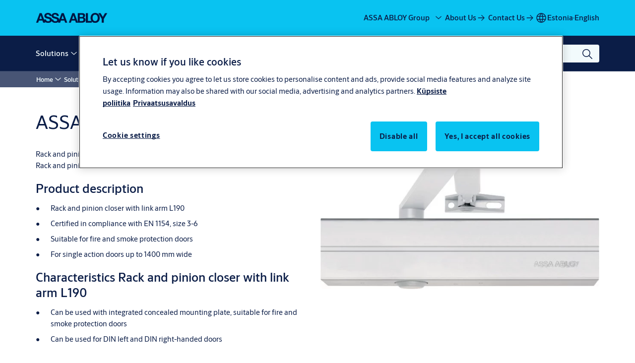

--- FILE ---
content_type: text/html; charset=utf-8
request_url: https://www.assaabloy.com/ee/en/solutions/products/door-closers/overhead-door-closers-/rack-and-pinion-door-closers/assa-abloy-dc300
body_size: 30635
content:
<!DOCTYPE html><html lang="en" class="navigation-header   megaMenu   " style="--device-mobile: 360px; --device-mobile-lg: 576px; --device-tablet: 768px; --device-tablet-lg: 1024px; --device-laptop: 1280px; --device-laptop-lg: 1440px; --device-desktop: 1920px; --device-desktop-lg: 2560px; --grid-extended-max-width: 2288px; --topPaddingLocalizationBar: 88px; --vh: 7.32px; --isMegaMenu: true;"><head>
  
  <meta name="viewport" content="width=device-width, initial-scale=1">

  <link rel="preconnect" href="https://gw-assets.assaabloy.com/">

  <meta charset="UTF-8">
  <link rel="icon" href="https://www.assaabloy.com/images/logo/assa-abloy-access-blue-favicon.png">
  <title>ASSA ABLOY DC300 | ASSA ABLOY</title>
  <meta property="version" content="0f36717">
  <meta property="og:type" content="website">
  <meta property="og:title" content="ASSA ABLOY DC300">
  
    <meta name="description" content="ASSA ABLOY DC300">
    <meta property="og:description" content="ASSA ABLOY DC300">
  
  <meta property="og:image" content="https://gw-assets.assaabloy.com/is/image/assaabloy/559b8-dc300_standardarm-2">
  
    <meta property="og:url" content="https://www.assaabloy.com/ee/en/solutions/products/door-closers/overhead-door-closers-/rack-and-pinion-door-closers/assa-abloy-dc300">
  
  
  <meta name="template" content="product-detail-page">
  
  
  
  
  
  <meta name="google-site-verification" content="srxj3UhjS6ARHeZ5p3W28SPZCH_EywrNoGNu0xex6yk">

  
  <meta name="addsearch-custom-field" data-type="text" content="title=ASSA ABLOY DC300">
  <meta name="addsearch-custom-field" data-type="text" content="market_name=ee">
  <meta name="addsearch-custom-field" data-type="text" content="language_name=en">
  <meta name="addsearch-custom-field" data-type="text" content="content_category=product">
  

  
  
    <link rel="canonical" href="https://www.assaabloy.com/ee/en/solutions/products/door-closers/overhead-door-closers-/rack-and-pinion-door-closers/assa-abloy-dc300">
    
      <link rel="alternate" hreflang="en-ee" href="https://www.assaabloy.com/ee/en/solutions/products/door-closers/overhead-door-closers-/rack-and-pinion-door-closers/assa-abloy-dc300">
    
  


  
    
      <link rel="preload" as="image" fetchpriority="high" imagesrcset="https://gw-assets.assaabloy.com/is/image/assaabloy/559b8-dc300_standardarm-2?wid=650" href="https://gw-assets.assaabloy.com/is/image/assaabloy/559b8-dc300_standardarm-2?wid=650" media="(min-width: 1280px)">
    
      <link rel="preload" as="image" fetchpriority="high" imagesrcset="https://gw-assets.assaabloy.com/is/image/assaabloy/559b8-dc300_standardarm-2?wid=562" href="https://gw-assets.assaabloy.com/is/image/assaabloy/559b8-dc300_standardarm-2?wid=562" media="(min-width: 1024px) and (max-width: 1279.9px)">
    
      <link rel="preload" as="image" fetchpriority="high" imagesrcset="https://gw-assets.assaabloy.com/is/image/assaabloy/559b8-dc300_standardarm-2?wid=650" href="https://gw-assets.assaabloy.com/is/image/assaabloy/559b8-dc300_standardarm-2?wid=650" media="(min-width: 768px) and (max-width: 1023.9px)">
    
      <link rel="preload" as="image" fetchpriority="high" imagesrcset="https://gw-assets.assaabloy.com/is/image/assaabloy/559b8-dc300_standardarm-2?wid=650" href="https://gw-assets.assaabloy.com/is/image/assaabloy/559b8-dc300_standardarm-2?wid=650" media="(max-width: 767.9px)">
    
  

  
  
  <script async="" src="https://www.googletagmanager.com/gtm.js?id=GTM-P6G8W4L"></script><script async="" src="https://www.googletagmanager.com/gtm.js?id=GTM-WBWG4NJ"></script><script>
    if (!window.onecms) {
      window.onecms = {
        config: {
          site: {
            fadeInComponents: false,
            chinaSite: false,
            name: 'assaabloy.com',
            market: 'ee',
            language: 'en',
            homePagePath: '/ee/en',
            translationsUrl: '/rest/api/v1/translations.json/ee/en',
            theme: 'assa-abloy-onecms.theme.assa-abloy-2026',
            enableSessionStorageCache: true,
            sessionStorageVersion: 1769598568846
          }
        },
        clientlibs: {}
      }
    }

    window.dataLayer = window.dataLayer || [];
    window.dataLayer.push({
  "googleAnalyticsTrackingId": "UA-17054491-1",
  "matomoSiteId": "47",
  "googleAnalytics4MeasurementId": "G-BJTFJZBFDE",
  "googleAnalyticsTrackingIdMarket": "UA-17588829-1",
  "googleAnalytics4MeasurementIdMarket": "G-8F9SJN87MV",
  "matomoSiteIdMarket": "451",
  "siteDivision": "00"
});
    window.onecms.clientlibs.vendorJsUrl = '/etc.clientlibs/assa-abloy-onecms/clientlibs-generated/webcomponents/gw-group-vendor.lc-c8758d0d91f0aa762e74306bf63e44bf-lc.js';
    window.onecms.clientlibs.cookieBannerId = 'db9dc82b-0f8b-42bb-a4ce-eadd8018aba5';
    window.onecms.clientlibs.enableSentry = false;
    window.onecms.clientlibs.sentrySampleRate = '0.5';
    window.onecms.clientlibs.sentryTracesSampleRate = 0.1;
    window.onecms.clientlibs.environment = 'prod';
    window.onecms.clientlibs.isPublish = true;
    window.onecms.clientlibs.centralGtmContainerId = 'GTM-WBWG4NJ';
    window.onecms.clientlibs.featureFlagDivisionGtmPublish = true;
    window.onecms.clientlibs.divisionGtmContainerId = 'GTM-P6G8W4L';
    window.onecms.clientlibs.trackingEnabled = true;
    window.onecms.clientlibs.pageTracked = true;
    window.onecms.clientlibs.videoViewerScriptUrl = "https://gw-assets.assaabloy.com/s7viewers/html5/js/VideoViewer.js";
    window.onecms.clientlibs.interactiveImageScriptUrl = "https://gw-assets.assaabloy.com/s7viewers/html5/js/InteractiveImage.js";
  </script>
  

  
  
    
  
    <script defer="" src="/etc.clientlibs/assa-abloy-onecms/clientlibs/onecms-script-loader.lc-a0ba371bb76eda5838d458b576137ed7-lc.min.js"></script>

  

  
  
  

  
  

  
  
    <link rel="stylesheet" href="/etc.clientlibs/assa-abloy-onecms/clientlibs-generated/themes/global.lc-6dacf8f53f0923b0ec4359c689f39eb1-lc.min.css" type="text/css">
<link rel="stylesheet" href="/etc.clientlibs/assa-abloy-onecms/clientlibs-generated/themes/assa-abloy-2026.lc-a71060aa455ce5ef2ed24e8afbfe703a-lc.min.css" type="text/css">

  


  
  
  


  
  
  
    <link rel="stylesheet" href="/etc.clientlibs/assa-abloy-onecms/components/structure/page/v1/page/clientlibs/header-offset-ssr-variables.lc-af567384b6afc7df0896c6eff7f36e56-lc.min.css" type="text/css">

  


  
  
  
    <link rel="stylesheet" href="/etc.clientlibs/assa-abloy-onecms/components/content/webcomponents/gw-group-hero/v1/gw-group-hero/clientlibs/full-width.lc-01348b9ef3f2757101eb40648c601984-lc.min.css" type="text/css">

  

  
  
    <link rel="stylesheet" href="/etc.clientlibs/assa-abloy-onecms/components/content/webcomponents/gw-group-hero/v1/gw-group-hero/clientlibs/half-width.lc-c41ae9dee95f9e491122461fd4d76c63-lc.min.css" type="text/css">

  

  
  
    <link rel="stylesheet" href="/etc.clientlibs/assa-abloy-onecms/components/content/webcomponents/gw-group-hero/v1/gw-group-hero/clientlibs/no-image.lc-29b527b87f70a457b18be5e11e80c8a2-lc.min.css" type="text/css">

  

  
  
    <link rel="stylesheet" href="/etc.clientlibs/assa-abloy-onecms/components/content/restricted/hero/v1/hero/clientlibs.lc-5e7f29eda2c7329d566733ceb36d0dc0-lc.min.css" type="text/css">

  


  
  

  

  



  
    <link rel="stylesheet" href="/etc.clientlibs/assa-abloy-onecms/clientlibs/grid.lc-5334516a308a40e7dd7b3c7a8ae96960-lc.min.css" type="text/css">

  


  
    
    

    

    
    
    

  

  
  <style>html.matomoHeatmap .welcome { max-height: 1000px; }
</style>


  <script type="application/ld+json">
    {"@context":"https://schema.org","@type":"BreadcrumbList","itemListElement":[{"position":1,"@type":"ListItem","name":"Home","item":"https://www.assaabloy.com/ee/en"},{"position":2,"@type":"ListItem","name":"Product proxy"}]}
  </script>
  
<script async="" src="/etc.clientlibs/assa-abloy-onecms/clientlibs-generated/webcomponents/gw-group-wc-dependencies/resources/_d.webcomponents-ce.js"></script><script async="" src="/etc.clientlibs/assa-abloy-onecms/clientlibs-generated/webcomponents/gw-group-wc-dependencies/resources/_e.custom-elements-es5-adapter.js"></script><style data-styled="active" data-styled-version="5.3.6"></style><style data-styled="active" data-styled-version="5.3.6"></style><style data-styled="active" data-styled-version="5.3.6"></style><style data-styled="active" data-styled-version="5.3.6"></style></head>
<body class="product-detail-page page basicpage aa-light-theme" id="product-detail-page-57716d01db" data-theme="light">



  




  



  


    
        
            <div class="toast gw-group-toast">

<gw-group-toast id="gw-group-toast-7169e79b5a" data-client-lib="/etc.clientlibs/assa-abloy-onecms/clientlibs-generated/webcomponents/gw-group-toast.lc-187d3936fc18dfe367e4db98bd23bfa1-lc.js"><div data-addsearch="exclude" aria-disabled="true" aria-label="" class="styles__Toast-sc-6j63c8-1 jFzVqZ toast-message-wrapper"><div data-addsearch="exclude" class="styles__Text-sc-6j63c8-0 bVYyKt label-sm"></div></div></gw-group-toast>


</div>

        
    
        
            <div class="header header-includer"><div class="site-header">
  <div class="site-header--nav-bar">
  

    <gw-group-nav-header-v2 data-client-lib="/etc.clientlibs/assa-abloy-onecms/clientlibs-generated/webcomponents/gw-group-nav-header-v2.lc-dd1683495103cea75709e4cb06ee4fc7-lc.js" content="[base64]/[base64]"><header class="styles__Header-sc-qnm5oc-4 euvqTl header visible"><div id="a11y-skip-link" tabindex="0"><a href="#a11y-skip-link-target" class="styles__SkipLink-sc-qnm5oc-3 bXhEma">jumpToMainContent</a></div><section class="styles__LocalizationBar-sc-1hz4oe4-0 eAJklq localization-bar"><div class="styles__Wrapper-sc-1hz4oe4-1 cmSxma"><div class="styles__RichText-sc-xvjmvq-0 VXdEV body-sm" id=""><div class="richtext_innerWrapper">It looks like you are visiting from a different region. Select your country or region for location-specific content.</div></div><div class="button aem-ie__cta"><button class="styles__Button-sc-18sij4a-0 exZqaw secondary-button label-md" aria-label="Stay on this site" id="715565ec-d835-4b25-b6d3-38d13db09d70" role="button" data-variant="secondary"><span id="be32fe6f-6ca3-401e-9c34-ed116cb62335" class="styles__Label-sc-18sij4a-1 jKMGzI secondary-button label-md ">Stay on this site</span></button></div><div class="button aem-ie__cta"><a class="styles__Button-sc-18sij4a-0 jXzRqd label-md" aria-label="Go to Ireland" id="01340161-de20-490b-ac2d-a2efcd48d309" role="link" href="https://www.assaabloy.com/ie/en" target="_self" rel="" data-variant="tertiary"><span id="76d5602b-6ad0-4fea-a76c-9977404e7e9c" class="styles__Label-sc-18sij4a-1 jKMGzI label-md ">Go to Ireland</span><svg role="presentation" class="styles__Icon-sc-1u0rbjk-0 fivoSa  " width="24" height="24" viewBox="0 0 24 24" fill="none" xmlns="http://www.w3.org/2000/svg"><path d="M13.0323 19.0001C12.8361 19.0001 12.64 18.9275 12.4852 18.7719C12.1858 18.4711 12.1858 17.9732 12.4852 17.6724L17.3574 12.7767H4.77419C4.35097 12.7767 4 12.424 4 11.9988C4 11.5735 4.35097 11.2208 4.77419 11.2208H17.3574L12.4852 6.32512C12.1858 6.02432 12.1858 5.52645 12.4852 5.22566C12.7845 4.92486 13.28 4.92486 13.5794 5.22566L19.7729 11.449C19.8452 11.5216 19.9071 11.6046 19.9381 11.698C19.9794 11.7913 20 11.895 20 11.9988C20 12.1025 19.9794 12.2062 19.9381 12.2996C19.8968 12.3929 19.8452 12.4759 19.7729 12.5485L13.5794 18.7719C13.4245 18.9275 13.2284 19.0001 13.0323 19.0001Z" fill="#1A1A1A"></path></svg></a></div></div></section><section class="styles__Topbar-sc-rx7dq8-1 gVWtrc topbar"><div class="styles__Wrapper-sc-rx7dq8-2 dvFyJi topbar-wrapper"><nav aria-label="Top menu" class="styles__TopbarNav-sc-rx7dq8-3 hbIINg"><div class="styles__Logotype-sc-hktp9h-0 jmZgQt"><div class="styles__ImageWrapper-sc-h9y1a8-0 eeKpvr"><a href="https://www.assaabloy.com/ee/en" id="page-logo"><div class="styles__Image-sc-h9y1a8-1 gyRPfV"><picture class="styles__FullPicture-sc-h9y1a8-3 jfRrWj"><img id="page-logo" src="https://gw-assets.assaabloy.com/is/content/assaabloy/assa-abloy-deep-blue-logo?wid=undefined&amp;hei=undefined" srcset="" alt="ASSA ABLOY" loading="lazy" sizes="(min-width: 1024px) 33vw, 50vw" width="auto" height="auto" aria-label="assaabloy.com Home" class="styles__FullImage-sc-h9y1a8-2 OmrEl"></picture></div></a></div></div></nav><div class="styles__Actions-sc-rx7dq8-4 bOLlyk"><div class="styles__DivisionSwitcher-sc-1mlwimd-0 jCDqoT"><button aria-label="ASSA ABLOY Group" class="styles__ModalTrigger-sc-1mlwimd-8 la-DEuk"><span class="styles__TriggerLabel-sc-1mlwimd-9 cXnmGw label-md">ASSA ABLOY Group</span><svg role="presentation" class="styles__Icon-sc-1u0rbjk-0 fivoSa chevron styles__ChevronIcon-sc-1mlwimd-6 ilrQPu" width="24" height="24" viewBox="0 0 24 24" fill="none" xmlns="http://www.w3.org/2000/svg"><path d="M12 15C12.1971 15 12.3942 14.9346 12.5498 14.7946L18.7744 9.19273C19.0752 8.92197 19.0752 8.47382 18.7744 8.20307C18.4735 7.93231 17.9755 7.93231 17.6747 8.20307L12 13.3101L6.32531 8.20307C6.02445 7.93231 5.52649 7.93231 5.22564 8.20307C4.92479 8.47382 4.92479 8.92197 5.22564 9.19273L11.4502 14.7946C11.6058 14.9346 11.8029 15 12 15Z" fill="#1A1A1A"></path></svg></button></div><ul class="styles__Links-sc-rx7dq8-0 fRpVUW"><li><div class="button aem-ie__cta"><a class="styles__Button-sc-18sij4a-0 hSUEYJ label-md" aria-label="About Us" id="33978f25-b63c-45af-9bff-dee97d00795e" role="link" href="https://www.assaabloy.com/ee/en/about-assa-abloy" target="_self" rel="" data-variant="text"><span id="41318d1c-6c0f-49dc-8e4b-88df9fca620f" class="styles__Label-sc-18sij4a-1 fcDSKM label-md ">About Us</span><svg role="img" class="styles__Icon-sc-1u0rbjk-0 fivoSa  " width="24" height="24" viewBox="0 0 24 24" fill="none" xmlns="http://www.w3.org/2000/svg"><path d="M13.0323 19.0001C12.8361 19.0001 12.64 18.9275 12.4852 18.7719C12.1858 18.4711 12.1858 17.9732 12.4852 17.6724L17.3574 12.7767H4.77419C4.35097 12.7767 4 12.424 4 11.9988C4 11.5735 4.35097 11.2208 4.77419 11.2208H17.3574L12.4852 6.32512C12.1858 6.02432 12.1858 5.52645 12.4852 5.22566C12.7845 4.92486 13.28 4.92486 13.5794 5.22566L19.7729 11.449C19.8452 11.5216 19.9071 11.6046 19.9381 11.698C19.9794 11.7913 20 11.895 20 11.9988C20 12.1025 19.9794 12.2062 19.9381 12.2996C19.8968 12.3929 19.8452 12.4759 19.7729 12.5485L13.5794 18.7719C13.4245 18.9275 13.2284 19.0001 13.0323 19.0001Z" fill="#1A1A1A"></path></svg></a></div></li><li><div class="button aem-ie__cta"><a class="styles__Button-sc-18sij4a-0 hSUEYJ label-md" aria-label="Contact Us" id="e7dff1f8-6226-4e81-b95e-fe303be5548c" role="link" href="https://www.assaabloy.com/ee/en/contact-us" target="_self" rel="" data-variant="text"><span id="9ec9874d-7ef5-4cd9-af88-80921f4de7af" class="styles__Label-sc-18sij4a-1 fcDSKM label-md ">Contact Us</span><svg role="img" class="styles__Icon-sc-1u0rbjk-0 fivoSa  " width="24" height="24" viewBox="0 0 24 24" fill="none" xmlns="http://www.w3.org/2000/svg"><path d="M13.0323 19.0001C12.8361 19.0001 12.64 18.9275 12.4852 18.7719C12.1858 18.4711 12.1858 17.9732 12.4852 17.6724L17.3574 12.7767H4.77419C4.35097 12.7767 4 12.424 4 11.9988C4 11.5735 4.35097 11.2208 4.77419 11.2208H17.3574L12.4852 6.32512C12.1858 6.02432 12.1858 5.52645 12.4852 5.22566C12.7845 4.92486 13.28 4.92486 13.5794 5.22566L19.7729 11.449C19.8452 11.5216 19.9071 11.6046 19.9381 11.698C19.9794 11.7913 20 11.895 20 11.9988C20 12.1025 19.9794 12.2062 19.9381 12.2996C19.8968 12.3929 19.8452 12.4759 19.7729 12.5485L13.5794 18.7719C13.4245 18.9275 13.2284 19.0001 13.0323 19.0001Z" fill="#1A1A1A"></path></svg></a></div></li></ul><div class="styles__LocationSwitcher-sc-1v1boy1-0 kWNxfc"><button mode="topbar" aria-label="Estonia" class="styles__MarketsModalButton-sc-xgurc4-3 hqEEXv label-md"><svg role="img" class="styles__Icon-sc-1u0rbjk-0 fivoSa" width="24" height="24" viewBox="0 0 24 24" xmlns="http://www.w3.org/2000/svg" aria-hidden="true" aria-label="Market"><path fill-rule="evenodd" clip-rule="evenodd" d="M11.3102 2.27441C11.4071 2.24909 11.5089 2.24308 11.6093 2.25782C11.7392 2.25262 11.8695 2.25 12 2.25C12.1305 2.25 12.2608 2.25262 12.3907 2.25782C12.4911 2.24308 12.5929 2.24909 12.6898 2.27441C15.0236 2.43985 17.2291 3.44051 18.8943 5.10571C20.7228 6.93419 21.75 9.41414 21.75 12C21.75 13.2804 21.4978 14.5482 21.0078 15.7312C20.5178 16.9141 19.7997 17.9889 18.8943 18.8943C17.9889 19.7997 16.9141 20.5178 15.7312 21.0078C14.7612 21.4096 13.7342 21.6515 12.6899 21.7256C12.593 21.7509 12.4911 21.7569 12.3906 21.7422C12.2606 21.7474 12.1304 21.75 12 21.75C11.8696 21.75 11.7394 21.7474 11.6094 21.7422C11.5089 21.7569 11.407 21.7509 11.3101 21.7256C10.2658 21.6515 9.23879 21.4096 8.26884 21.0078C7.08591 20.5178 6.01108 19.7997 5.10571 18.8943C4.20034 17.9889 3.48216 16.9141 2.99217 15.7312C2.50219 14.5482 2.25 13.2804 2.25 12C2.25 9.41414 3.27723 6.93419 5.10571 5.10571C6.77091 3.44051 8.97643 2.43985 11.3102 2.27441ZM11.922 20.2496C11.0933 18.8434 10.4846 17.326 10.1108 15.75H13.8892C13.5154 17.326 12.9067 18.8434 12.078 20.2496C12.052 20.2499 12.026 20.25 12 20.25C11.974 20.25 11.948 20.2499 11.922 20.2496ZM13.9096 20.0259C14.3345 19.9248 14.7517 19.7899 15.1571 19.622C16.1581 19.2074 17.0675 18.5997 17.8336 17.8336C18.4455 17.2217 18.9564 16.5184 19.3485 15.75H15.4271C15.1069 17.2314 14.5976 18.6688 13.9096 20.0259ZM15.6846 14.25H19.9373C20.1443 13.5195 20.25 12.7624 20.25 12C20.25 11.2323 20.143 10.4757 19.9373 9.75H15.6846C15.7797 10.4937 15.8278 11.2451 15.8278 12C15.8278 12.7549 15.7797 13.5063 15.6846 14.25ZM15.4271 8.25H19.3485C18.9593 7.48737 18.4503 6.78308 17.8336 6.16637C16.745 5.07769 15.3833 4.3247 13.9096 3.97402C14.5976 5.33119 15.1069 6.76856 15.4271 8.25ZM12.078 3.75037C12.9067 5.15662 13.5154 6.67405 13.8892 8.25H10.1108C10.4846 6.67405 11.0933 5.15662 11.922 3.75037C11.948 3.75012 11.974 3.75 12 3.75C12.026 3.75 12.052 3.75012 12.078 3.75037ZM10.0904 3.97402C8.61666 4.3247 7.25505 5.07769 6.16637 6.16637C5.54966 6.78308 5.04068 7.48737 4.65152 8.25H8.57285C8.89307 6.76856 9.40236 5.33119 10.0904 3.97402ZM8.31538 9.75H4.06273C3.857 10.4757 3.75 11.2323 3.75 12C3.75 12.7624 3.85566 13.5195 4.06275 14.25H8.31538C8.22034 13.5063 8.1722 12.7549 8.1722 12C8.1722 11.2451 8.22034 10.4937 8.31538 9.75ZM9.82872 14.25H14.1713C14.2751 13.5072 14.3278 12.7555 14.3278 12C14.3278 11.2445 14.2751 10.4928 14.1713 9.75H9.82872C9.72487 10.4928 9.6722 11.2445 9.6722 12C9.6722 12.7555 9.72487 13.5072 9.82872 14.25ZM8.57285 15.75C8.89306 17.2314 9.40235 18.6688 10.0904 20.0259C9.66546 19.9248 9.24827 19.7899 8.84286 19.622C7.84193 19.2074 6.93245 18.5997 6.16637 17.8336C5.55448 17.2217 5.04364 16.5184 4.65153 15.75H8.57285Z" fill="#1A1A1A"></path></svg><div class="styles__MarketsModalButtonLabelContainer-sc-xgurc4-4 iOKlvY"><span mode="topbar" class="styles__PrimaryLabel-sc-xgurc4-1 dvPYJV" style="">Estonia</span><span mode="topbar" role="presentation" class="styles__MidDot-sc-xgurc4-0 rkdVJ">·</span><span mode="topbar" class="styles__SecondaryLabel-sc-xgurc4-2 brOMwg">English</span></div></button></div></div></div></section><div class="styles__Wrapper-sc-qnm5oc-0 fpmkJQ navigation-wrapper"><section class="styles__PrimaryNavigation-sc-qnm5oc-1 kBNiDL primary-navigation"><div class="styles__Navigation-sc-1bvqwf3-0 jNOuxj nav-bar__navigation"><div id="nav-menu" class="styles__Menu-sc-1bvqwf3-1 fZNcxL"><button id="gw-group-nav-menu" aria-expanded="false" tabindex="0" class="styles__HamburgerButton-sc-gappku-0 hzYBsL hamburger-menu-button label-md" aria-haspopup="true" aria-controls="hamburger-menu"><div class="styles__HamburgerIcon-sc-gappku-2 iehzkx  hamburger-menu-button" role="presentation"><span class="hamburger-menu-button"></span><span class="hamburger-menu-button"></span><span class="hamburger-menu-button"></span></div><label class="styles__MenuLabel-sc-gappku-1 keTNqZ hamburger-menu-button sr-only">Menu</label></button><nav class="styles__TopNavigation-sc-11plhy7-1 ksyDGL top-navigation" aria-label="Main menu"><ul><li class="styles__MenuItem-sc-11plhy7-2 gFAaKq label-md" aria-current="page"><a tabindex="-1" href="https://www.assaabloy.com/ee/en/solutions" aria-current="page">Solutions</a><div class="button aem-ie__cta"><button class="styles__Button-sc-18sij4a-0 hSqJBv label-md" aria-label="Solutions Sub menu" id="4c669e2e-0b07-40b9-a0b8-8164e05bd0a4" role="button" tabindex="-1" aria-haspopup="true" aria-controls="desktop-navigation" aria-expanded="false" data-variant="text"><svg role="presentation" class="styles__Icon-sc-1u0rbjk-0 fivoSa chevron external " width="24" height="24" viewBox="0 0 24 24" fill="none" xmlns="http://www.w3.org/2000/svg"><path d="M12 15C12.1971 15 12.3942 14.9346 12.5498 14.7946L18.7744 9.19273C19.0752 8.92197 19.0752 8.47382 18.7744 8.20307C18.4735 7.93231 17.9755 7.93231 17.6747 8.20307L12 13.3101L6.32531 8.20307C6.02445 7.93231 5.52649 7.93231 5.22564 8.20307C4.92479 8.47382 4.92479 8.92197 5.22564 9.19273L11.4502 14.7946C11.6058 14.9346 11.8029 15 12 15Z" fill="#1A1A1A"></path></svg></button></div></li><li class="styles__MenuItem-sc-11plhy7-2 gFAaKq label-md" aria-current="page"><a tabindex="-1" href="https://www.assaabloy.com/ee/en/sustainability" aria-current="page">Sustainability</a></li><li class="styles__MenuItem-sc-11plhy7-2 gFAaKq label-md" aria-current="page"><a tabindex="-1" href="https://www.assaabloy.com/ee/en/where-to-buy" aria-current="page">Where to buy</a><div class="button aem-ie__cta"><button class="styles__Button-sc-18sij4a-0 hSqJBv label-md" aria-label="Where to buy Sub menu" id="b2edfad1-250f-4112-b547-e0933183a92c" role="button" tabindex="-1" aria-haspopup="true" aria-controls="desktop-navigation" aria-expanded="false" data-variant="text"><svg role="presentation" class="styles__Icon-sc-1u0rbjk-0 fivoSa chevron external " width="24" height="24" viewBox="0 0 24 24" fill="none" xmlns="http://www.w3.org/2000/svg"><path d="M12 15C12.1971 15 12.3942 14.9346 12.5498 14.7946L18.7744 9.19273C19.0752 8.92197 19.0752 8.47382 18.7744 8.20307C18.4735 7.93231 17.9755 7.93231 17.6747 8.20307L12 13.3101L6.32531 8.20307C6.02445 7.93231 5.52649 7.93231 5.22564 8.20307C4.92479 8.47382 4.92479 8.92197 5.22564 9.19273L11.4502 14.7946C11.6058 14.9346 11.8029 15 12 15Z" fill="#1A1A1A"></path></svg></button></div></li></ul></nav></div><div hidden="" style="position: absolute; pointer-events: none; z-index: 999; opacity: 0.271771; transform: translateY(-16px); overflow: hidden;"><div id="hamburger-menu" class="styles__HamburgerMenu-sc-1k5lid8-0 fGXaOn"><nav aria-labelledby="gw-group-nav-menu" class="styles__HamburgerNavigation-sc-1k5lid8-1 gblgCQ"><div class="styles__MobileNavigation-sc-1krcsdf-0 iVcejX"><div id="mobile-subnavigation-menu-71875c6a61" class="styles__SubNavigation-sc-1m33sy9-0 kyWyHs"><div class="button aem-ie__cta"><button class="styles__Button-sc-18sij4a-0 bMXnuW styles__BackButton-sc-1m33sy9-1 jIUdFH label-lg" aria-label="Return" id="74a058c2-169d-4581-afc0-8cf7b1c0d5df" role="button" data-variant="default"><svg role="presentation" class="styles__Icon-sc-1u0rbjk-0 fivoSa leading-icon external " width="24" height="24" viewBox="0 0 24 24" fill="none" xmlns="http://www.w3.org/2000/svg"><path d="M13.0323 19.0001C12.8361 19.0001 12.64 18.9275 12.4852 18.7719C12.1858 18.4711 12.1858 17.9732 12.4852 17.6724L17.3574 12.7767H4.77419C4.35097 12.7767 4 12.424 4 11.9988C4 11.5735 4.35097 11.2208 4.77419 11.2208H17.3574L12.4852 6.32512C12.1858 6.02432 12.1858 5.52645 12.4852 5.22566C12.7845 4.92486 13.28 4.92486 13.5794 5.22566L19.7729 11.449C19.8452 11.5216 19.9071 11.6046 19.9381 11.698C19.9794 11.7913 20 11.895 20 11.9988C20 12.1025 19.9794 12.2062 19.9381 12.2996C19.8968 12.3929 19.8452 12.4759 19.7729 12.5485L13.5794 18.7719C13.4245 18.9275 13.2284 19.0001 13.0323 19.0001Z" fill="#1A1A1A"></path></svg><span id="77d69953-36ca-463b-9427-5cd09668815f" class="styles__Label-sc-18sij4a-1 jKMGzI styles__BackButton-sc-1m33sy9-1 jIUdFH label-lg ">Return</span></button></div><div class="styles__Menu-sc-1m33sy9-2 hpOFDI"><nav class="styles__TreeNavigation-sc-16eevtj-0 cpUXTX"><ul class="styles__List-sc-16eevtj-1 eJajLR"><li class="styles__ListItem-sc-16eevtj-2 ecezKi label-md"><div class="styles__Foldout-sc-1ar05l2-1 dBIzLS"><div class="styles__FoldoutButton-sc-1ar05l2-2 efCIZc" tabindex="-1"><div class="styles__Head-sc-1ar05l2-3 jMCmqo"><div class="styles__Title-sc-1ar05l2-0 jFQhGF"><a href="https://www.assaabloy.com/ee/en/solutions/products" aria-label="Products" tabindex="0" aria-current="page">Products</a></div><button tabindex="0" aria-label="Products" aria-expanded="true" aria-controls="2c619934-502a-4bc3-87e0-9693d1fb92a0" class="styles__FoldoutButtonIconWrapper-sc-1ar05l2-5 jvpuXd"><div class="sc-gswNZR hSoMdN"><svg role="presentation" class="styles__Icon-sc-1u0rbjk-0 fivoSa chevron " width="24" height="24" viewBox="0 0 24 24" fill="none" xmlns="http://www.w3.org/2000/svg"><path d="M12 15C12.1971 15 12.3942 14.9346 12.5498 14.7946L18.7744 9.19273C19.0752 8.92197 19.0752 8.47382 18.7744 8.20307C18.4735 7.93231 17.9755 7.93231 17.6747 8.20307L12 13.3101L6.32531 8.20307C6.02445 7.93231 5.52649 7.93231 5.22564 8.20307C4.92479 8.47382 4.92479 8.92197 5.22564 9.19273L11.4502 14.7946C11.6058 14.9346 11.8029 15 12 15Z" fill="#1A1A1A"></path></svg></div></button></div></div><div class="sc-bcXHqe lgpqxq" style="height: auto;"><ul class="styles__List-sc-16eevtj-1 eJajLR"><li class="styles__ListItem-sc-16eevtj-2 ecezKi"><div class="button aem-ie__cta"><a class="styles__Button-sc-18sij4a-0 hSUEYJ label-sm" aria-label="Mortise Locks" id="f6cef611-c121-4aba-b839-4ed28d534228" role="link" href="https://www.assaabloy.com/ee/en/solutions/products/mortise-locks" target="_self" rel="" tabindex="-1" data-variant="text"><span id="aab47d85-9f4c-47a6-9aab-5be16a60f296" class="styles__Label-sc-18sij4a-1 fcDSKM label-sm ">Mortise Locks</span><svg role="presentation" class="styles__Icon-sc-1u0rbjk-0 fivoSa  " width="24" height="24" viewBox="0 0 24 24" fill="none" xmlns="http://www.w3.org/2000/svg"><path d="M13.0323 19.0001C12.8361 19.0001 12.64 18.9275 12.4852 18.7719C12.1858 18.4711 12.1858 17.9732 12.4852 17.6724L17.3574 12.7767H4.77419C4.35097 12.7767 4 12.424 4 11.9988C4 11.5735 4.35097 11.2208 4.77419 11.2208H17.3574L12.4852 6.32512C12.1858 6.02432 12.1858 5.52645 12.4852 5.22566C12.7845 4.92486 13.28 4.92486 13.5794 5.22566L19.7729 11.449C19.8452 11.5216 19.9071 11.6046 19.9381 11.698C19.9794 11.7913 20 11.895 20 11.9988C20 12.1025 19.9794 12.2062 19.9381 12.2996C19.8968 12.3929 19.8452 12.4759 19.7729 12.5485L13.5794 18.7719C13.4245 18.9275 13.2284 19.0001 13.0323 19.0001Z" fill="#1A1A1A"></path></svg></a></div></li><li class="styles__ListItem-sc-16eevtj-2 iQBdWu"><div class="button aem-ie__cta"><a class="styles__Button-sc-18sij4a-0 hSUEYJ label-sm" aria-label="Door Closers" id="15e52c21-e62b-4615-830b-0040d249e617" role="link" href="https://www.assaabloy.com/ee/en/solutions/products/door-closers" target="_self" rel="" tabindex="-1" data-variant="text"><span id="0310f325-0107-443b-9152-72f34dc20d04" class="styles__Label-sc-18sij4a-1 fcDSKM label-sm ">Door Closers</span><svg role="presentation" class="styles__Icon-sc-1u0rbjk-0 fivoSa  " width="24" height="24" viewBox="0 0 24 24" fill="none" xmlns="http://www.w3.org/2000/svg"><path d="M13.0323 19.0001C12.8361 19.0001 12.64 18.9275 12.4852 18.7719C12.1858 18.4711 12.1858 17.9732 12.4852 17.6724L17.3574 12.7767H4.77419C4.35097 12.7767 4 12.424 4 11.9988C4 11.5735 4.35097 11.2208 4.77419 11.2208H17.3574L12.4852 6.32512C12.1858 6.02432 12.1858 5.52645 12.4852 5.22566C12.7845 4.92486 13.28 4.92486 13.5794 5.22566L19.7729 11.449C19.8452 11.5216 19.9071 11.6046 19.9381 11.698C19.9794 11.7913 20 11.895 20 11.9988C20 12.1025 19.9794 12.2062 19.9381 12.2996C19.8968 12.3929 19.8452 12.4759 19.7729 12.5485L13.5794 18.7719C13.4245 18.9275 13.2284 19.0001 13.0323 19.0001Z" fill="#1A1A1A"></path></svg></a></div></li><li class="styles__ListItem-sc-16eevtj-2 ecezKi"><div class="button aem-ie__cta"><a class="styles__Button-sc-18sij4a-0 hSUEYJ label-sm" aria-label="Access Control" id="518d2acb-e7fe-420b-a5f6-92d491c31fae" role="link" href="https://www.assaabloy.com/ee/en/solutions/products/access-control" target="_self" rel="" tabindex="-1" data-variant="text"><span id="905dabee-d934-4220-9172-2013b73e3e21" class="styles__Label-sc-18sij4a-1 fcDSKM label-sm ">Access Control</span><svg role="presentation" class="styles__Icon-sc-1u0rbjk-0 fivoSa  " width="24" height="24" viewBox="0 0 24 24" fill="none" xmlns="http://www.w3.org/2000/svg"><path d="M13.0323 19.0001C12.8361 19.0001 12.64 18.9275 12.4852 18.7719C12.1858 18.4711 12.1858 17.9732 12.4852 17.6724L17.3574 12.7767H4.77419C4.35097 12.7767 4 12.424 4 11.9988C4 11.5735 4.35097 11.2208 4.77419 11.2208H17.3574L12.4852 6.32512C12.1858 6.02432 12.1858 5.52645 12.4852 5.22566C12.7845 4.92486 13.28 4.92486 13.5794 5.22566L19.7729 11.449C19.8452 11.5216 19.9071 11.6046 19.9381 11.698C19.9794 11.7913 20 11.895 20 11.9988C20 12.1025 19.9794 12.2062 19.9381 12.2996C19.8968 12.3929 19.8452 12.4759 19.7729 12.5485L13.5794 18.7719C13.4245 18.9275 13.2284 19.0001 13.0323 19.0001Z" fill="#1A1A1A"></path></svg></a></div></li><li class="styles__ListItem-sc-16eevtj-2 ecezKi"><div class="button aem-ie__cta"><a class="styles__Button-sc-18sij4a-0 hSUEYJ label-sm" aria-label="Cylinders" id="8ed98105-64f1-4c15-bab4-074429321590" role="link" href="https://www.assaabloy.com/ee/en/solutions/products/cylinders" target="_self" rel="" tabindex="-1" data-variant="text"><span id="6ed4a42c-cc57-4609-8cba-e5d8d308e402" class="styles__Label-sc-18sij4a-1 fcDSKM label-sm ">Cylinders</span><svg role="presentation" class="styles__Icon-sc-1u0rbjk-0 fivoSa  " width="24" height="24" viewBox="0 0 24 24" fill="none" xmlns="http://www.w3.org/2000/svg"><path d="M13.0323 19.0001C12.8361 19.0001 12.64 18.9275 12.4852 18.7719C12.1858 18.4711 12.1858 17.9732 12.4852 17.6724L17.3574 12.7767H4.77419C4.35097 12.7767 4 12.424 4 11.9988C4 11.5735 4.35097 11.2208 4.77419 11.2208H17.3574L12.4852 6.32512C12.1858 6.02432 12.1858 5.52645 12.4852 5.22566C12.7845 4.92486 13.28 4.92486 13.5794 5.22566L19.7729 11.449C19.8452 11.5216 19.9071 11.6046 19.9381 11.698C19.9794 11.7913 20 11.895 20 11.9988C20 12.1025 19.9794 12.2062 19.9381 12.2996C19.8968 12.3929 19.8452 12.4759 19.7729 12.5485L13.5794 18.7719C13.4245 18.9275 13.2284 19.0001 13.0323 19.0001Z" fill="#1A1A1A"></path></svg></a></div></li><li class="styles__ListItem-sc-16eevtj-2 ecezKi"><div class="button aem-ie__cta"><a class="styles__Button-sc-18sij4a-0 hSUEYJ label-sm" aria-label="Electric Strikes" id="b7e3864c-db95-4d0e-bddd-0f06078ff098" role="link" href="https://www.assaabloy.com/ee/en/solutions/products/electric-strikes" target="_self" rel="" tabindex="-1" data-variant="text"><span id="105d2449-3948-4ddd-b740-6c0723453cc4" class="styles__Label-sc-18sij4a-1 fcDSKM label-sm ">Electric Strikes</span><svg role="presentation" class="styles__Icon-sc-1u0rbjk-0 fivoSa  " width="24" height="24" viewBox="0 0 24 24" fill="none" xmlns="http://www.w3.org/2000/svg"><path d="M13.0323 19.0001C12.8361 19.0001 12.64 18.9275 12.4852 18.7719C12.1858 18.4711 12.1858 17.9732 12.4852 17.6724L17.3574 12.7767H4.77419C4.35097 12.7767 4 12.424 4 11.9988C4 11.5735 4.35097 11.2208 4.77419 11.2208H17.3574L12.4852 6.32512C12.1858 6.02432 12.1858 5.52645 12.4852 5.22566C12.7845 4.92486 13.28 4.92486 13.5794 5.22566L19.7729 11.449C19.8452 11.5216 19.9071 11.6046 19.9381 11.698C19.9794 11.7913 20 11.895 20 11.9988C20 12.1025 19.9794 12.2062 19.9381 12.2996C19.8968 12.3929 19.8452 12.4759 19.7729 12.5485L13.5794 18.7719C13.4245 18.9275 13.2284 19.0001 13.0323 19.0001Z" fill="#1A1A1A"></path></svg></a></div></li><li class="styles__ListItem-sc-16eevtj-2 ecezKi"><div class="button aem-ie__cta"><a class="styles__Button-sc-18sij4a-0 hSUEYJ label-sm" aria-label="Panic Exit Device" id="7a60edb6-af5b-4e77-8dd3-81ab7051d219" role="link" href="https://www.assaabloy.com/ee/en/solutions/products/panic-exit-device" target="_self" rel="" tabindex="-1" data-variant="text"><span id="550a68b0-05de-4c17-9a37-24c0e52a4e56" class="styles__Label-sc-18sij4a-1 fcDSKM label-sm ">Panic Exit Device</span><svg role="presentation" class="styles__Icon-sc-1u0rbjk-0 fivoSa  " width="24" height="24" viewBox="0 0 24 24" fill="none" xmlns="http://www.w3.org/2000/svg"><path d="M13.0323 19.0001C12.8361 19.0001 12.64 18.9275 12.4852 18.7719C12.1858 18.4711 12.1858 17.9732 12.4852 17.6724L17.3574 12.7767H4.77419C4.35097 12.7767 4 12.424 4 11.9988C4 11.5735 4.35097 11.2208 4.77419 11.2208H17.3574L12.4852 6.32512C12.1858 6.02432 12.1858 5.52645 12.4852 5.22566C12.7845 4.92486 13.28 4.92486 13.5794 5.22566L19.7729 11.449C19.8452 11.5216 19.9071 11.6046 19.9381 11.698C19.9794 11.7913 20 11.895 20 11.9988C20 12.1025 19.9794 12.2062 19.9381 12.2996C19.8968 12.3929 19.8452 12.4759 19.7729 12.5485L13.5794 18.7719C13.4245 18.9275 13.2284 19.0001 13.0323 19.0001Z" fill="#1A1A1A"></path></svg></a></div></li><li class="styles__ListItem-sc-16eevtj-2 ecezKi"><div class="button aem-ie__cta"><a class="styles__Button-sc-18sij4a-0 hSUEYJ label-sm" aria-label="Escape Route Technology" id="cd1f5409-f35a-4a5c-a4dd-5ea263dc8645" role="link" href="https://www.assaabloy.com/ee/en/solutions/products/escape-route-technology" target="_self" rel="" tabindex="-1" data-variant="text"><span id="8ef0affd-4e58-4e5b-b64f-52cc0c64ea74" class="styles__Label-sc-18sij4a-1 fcDSKM label-sm ">Escape Route Technology</span><svg role="presentation" class="styles__Icon-sc-1u0rbjk-0 fivoSa  " width="24" height="24" viewBox="0 0 24 24" fill="none" xmlns="http://www.w3.org/2000/svg"><path d="M13.0323 19.0001C12.8361 19.0001 12.64 18.9275 12.4852 18.7719C12.1858 18.4711 12.1858 17.9732 12.4852 17.6724L17.3574 12.7767H4.77419C4.35097 12.7767 4 12.424 4 11.9988C4 11.5735 4.35097 11.2208 4.77419 11.2208H17.3574L12.4852 6.32512C12.1858 6.02432 12.1858 5.52645 12.4852 5.22566C12.7845 4.92486 13.28 4.92486 13.5794 5.22566L19.7729 11.449C19.8452 11.5216 19.9071 11.6046 19.9381 11.698C19.9794 11.7913 20 11.895 20 11.9988C20 12.1025 19.9794 12.2062 19.9381 12.2996C19.8968 12.3929 19.8452 12.4759 19.7729 12.5485L13.5794 18.7719C13.4245 18.9275 13.2284 19.0001 13.0323 19.0001Z" fill="#1A1A1A"></path></svg></a></div></li><li class="styles__ListItem-sc-16eevtj-2 ecezKi"><div class="button aem-ie__cta"><a class="styles__Button-sc-18sij4a-0 hSUEYJ label-sm" aria-label="Digital Door Locks" id="a08817bf-b40a-4242-b156-82af14571309" role="link" href="https://www.assaabloy.com/ee/en/solutions/products/smart-locks" target="_self" rel="" tabindex="-1" data-variant="text"><span id="6988a950-0173-45a4-9067-657178a85db2" class="styles__Label-sc-18sij4a-1 fcDSKM label-sm ">Digital Door Locks</span><svg role="presentation" class="styles__Icon-sc-1u0rbjk-0 fivoSa  " width="24" height="24" viewBox="0 0 24 24" fill="none" xmlns="http://www.w3.org/2000/svg"><path d="M13.0323 19.0001C12.8361 19.0001 12.64 18.9275 12.4852 18.7719C12.1858 18.4711 12.1858 17.9732 12.4852 17.6724L17.3574 12.7767H4.77419C4.35097 12.7767 4 12.424 4 11.9988C4 11.5735 4.35097 11.2208 4.77419 11.2208H17.3574L12.4852 6.32512C12.1858 6.02432 12.1858 5.52645 12.4852 5.22566C12.7845 4.92486 13.28 4.92486 13.5794 5.22566L19.7729 11.449C19.8452 11.5216 19.9071 11.6046 19.9381 11.698C19.9794 11.7913 20 11.895 20 11.9988C20 12.1025 19.9794 12.2062 19.9381 12.2996C19.8968 12.3929 19.8452 12.4759 19.7729 12.5485L13.5794 18.7719C13.4245 18.9275 13.2284 19.0001 13.0323 19.0001Z" fill="#1A1A1A"></path></svg></a></div></li><li class="styles__ListItem-sc-16eevtj-2 ecezKi"><div class="button aem-ie__cta"><a class="styles__Button-sc-18sij4a-0 hSUEYJ label-sm" aria-label="Architectural Hardware" id="78349ef0-03bd-4552-bd29-202db0473f5b" role="link" href="https://www.assaabloy.com/ee/en/solutions/products/architectural-hardware" target="_self" rel="" tabindex="-1" data-variant="text"><span id="e380340d-9d03-4438-a2e4-78100966c0a4" class="styles__Label-sc-18sij4a-1 fcDSKM label-sm ">Architectural Hardware</span><svg role="presentation" class="styles__Icon-sc-1u0rbjk-0 fivoSa  " width="24" height="24" viewBox="0 0 24 24" fill="none" xmlns="http://www.w3.org/2000/svg"><path d="M13.0323 19.0001C12.8361 19.0001 12.64 18.9275 12.4852 18.7719C12.1858 18.4711 12.1858 17.9732 12.4852 17.6724L17.3574 12.7767H4.77419C4.35097 12.7767 4 12.424 4 11.9988C4 11.5735 4.35097 11.2208 4.77419 11.2208H17.3574L12.4852 6.32512C12.1858 6.02432 12.1858 5.52645 12.4852 5.22566C12.7845 4.92486 13.28 4.92486 13.5794 5.22566L19.7729 11.449C19.8452 11.5216 19.9071 11.6046 19.9381 11.698C19.9794 11.7913 20 11.895 20 11.9988C20 12.1025 19.9794 12.2062 19.9381 12.2996C19.8968 12.3929 19.8452 12.4759 19.7729 12.5485L13.5794 18.7719C13.4245 18.9275 13.2284 19.0001 13.0323 19.0001Z" fill="#1A1A1A"></path></svg></a></div></li></ul></div></div></li><li class="styles__ListItem-sc-16eevtj-2 ecezKi label-md"><div class="styles__Foldout-sc-1ar05l2-1 dBIzLS"><div class="styles__FoldoutButton-sc-1ar05l2-2 efCIZc" tabindex="-1"><div class="styles__Head-sc-1ar05l2-3 jMCmqo"><div class="styles__Title-sc-1ar05l2-0 jFQhGF"><a href="https://www.assaabloy.com/ee/en/solutions/topics" aria-label="Solutions by topic" tabindex="0" aria-current="page">Solutions by topic</a></div><button tabindex="0" aria-label="Solutions by topic" aria-expanded="false" aria-controls="9437b43c-f8e2-413c-a1cc-e59383925124" class="styles__FoldoutButtonIconWrapper-sc-1ar05l2-5 jvpuXd"><div class="sc-gswNZR gHFcqk"><svg role="presentation" class="styles__Icon-sc-1u0rbjk-0 fivoSa chevron " width="24" height="24" viewBox="0 0 24 24" fill="none" xmlns="http://www.w3.org/2000/svg"><path d="M12 15C12.1971 15 12.3942 14.9346 12.5498 14.7946L18.7744 9.19273C19.0752 8.92197 19.0752 8.47382 18.7744 8.20307C18.4735 7.93231 17.9755 7.93231 17.6747 8.20307L12 13.3101L6.32531 8.20307C6.02445 7.93231 5.52649 7.93231 5.22564 8.20307C4.92479 8.47382 4.92479 8.92197 5.22564 9.19273L11.4502 14.7946C11.6058 14.9346 11.8029 15 12 15Z" fill="#1A1A1A"></path></svg></div></button></div></div><div class="sc-bcXHqe lgpqxq" style="height: 0px;"><ul class="styles__List-sc-16eevtj-1 eJajLR"><li class="styles__ListItem-sc-16eevtj-2 ecezKi"><div class="button aem-ie__cta"><a class="styles__Button-sc-18sij4a-0 hSUEYJ label-sm" aria-label="Access Control" id="3b7fe717-a695-41fa-b7ec-7a0c77578e32" role="link" href="https://www.assaabloy.com/ee/en/solutions/topics/access-control" target="_self" rel="" tabindex="-1" data-variant="text"><span id="43721da3-4ea1-4418-9c3c-26acf73aa351" class="styles__Label-sc-18sij4a-1 fcDSKM label-sm ">Access Control</span><svg role="presentation" class="styles__Icon-sc-1u0rbjk-0 fivoSa  " width="24" height="24" viewBox="0 0 24 24" fill="none" xmlns="http://www.w3.org/2000/svg"><path d="M13.0323 19.0001C12.8361 19.0001 12.64 18.9275 12.4852 18.7719C12.1858 18.4711 12.1858 17.9732 12.4852 17.6724L17.3574 12.7767H4.77419C4.35097 12.7767 4 12.424 4 11.9988C4 11.5735 4.35097 11.2208 4.77419 11.2208H17.3574L12.4852 6.32512C12.1858 6.02432 12.1858 5.52645 12.4852 5.22566C12.7845 4.92486 13.28 4.92486 13.5794 5.22566L19.7729 11.449C19.8452 11.5216 19.9071 11.6046 19.9381 11.698C19.9794 11.7913 20 11.895 20 11.9988C20 12.1025 19.9794 12.2062 19.9381 12.2996C19.8968 12.3929 19.8452 12.4759 19.7729 12.5485L13.5794 18.7719C13.4245 18.9275 13.2284 19.0001 13.0323 19.0001Z" fill="#1A1A1A"></path></svg></a></div></li><li class="styles__ListItem-sc-16eevtj-2 ecezKi"><div class="button aem-ie__cta"><a class="styles__Button-sc-18sij4a-0 hSUEYJ label-sm" aria-label="Door Closers" id="9d5c4b12-8a69-4a90-8456-59a0273365cf" role="link" href="https://www.assaabloy.com/ee/en/solutions/topics/door-closers" target="_self" rel="" tabindex="-1" data-variant="text"><span id="e4f1da67-35e0-480d-8d19-0b9eb6484efa" class="styles__Label-sc-18sij4a-1 fcDSKM label-sm ">Door Closers</span><svg role="presentation" class="styles__Icon-sc-1u0rbjk-0 fivoSa  " width="24" height="24" viewBox="0 0 24 24" fill="none" xmlns="http://www.w3.org/2000/svg"><path d="M13.0323 19.0001C12.8361 19.0001 12.64 18.9275 12.4852 18.7719C12.1858 18.4711 12.1858 17.9732 12.4852 17.6724L17.3574 12.7767H4.77419C4.35097 12.7767 4 12.424 4 11.9988C4 11.5735 4.35097 11.2208 4.77419 11.2208H17.3574L12.4852 6.32512C12.1858 6.02432 12.1858 5.52645 12.4852 5.22566C12.7845 4.92486 13.28 4.92486 13.5794 5.22566L19.7729 11.449C19.8452 11.5216 19.9071 11.6046 19.9381 11.698C19.9794 11.7913 20 11.895 20 11.9988C20 12.1025 19.9794 12.2062 19.9381 12.2996C19.8968 12.3929 19.8452 12.4759 19.7729 12.5485L13.5794 18.7719C13.4245 18.9275 13.2284 19.0001 13.0323 19.0001Z" fill="#1A1A1A"></path></svg></a></div></li><li class="styles__ListItem-sc-16eevtj-2 ecezKi"><div class="button aem-ie__cta"><a class="styles__Button-sc-18sij4a-0 hSUEYJ label-sm" aria-label="BIM &amp; specification" id="5ed49825-e03e-4ab1-bfc7-0f68239e7d29" role="link" href="https://www.assaabloy.com/ee/en/solutions/topics/bim-specification" target="_self" rel="" tabindex="-1" data-variant="text"><span id="050244ec-5dd9-4d26-ba41-d5f068bc0725" class="styles__Label-sc-18sij4a-1 fcDSKM label-sm ">BIM &amp; specification</span><svg role="presentation" class="styles__Icon-sc-1u0rbjk-0 fivoSa  " width="24" height="24" viewBox="0 0 24 24" fill="none" xmlns="http://www.w3.org/2000/svg"><path d="M13.0323 19.0001C12.8361 19.0001 12.64 18.9275 12.4852 18.7719C12.1858 18.4711 12.1858 17.9732 12.4852 17.6724L17.3574 12.7767H4.77419C4.35097 12.7767 4 12.424 4 11.9988C4 11.5735 4.35097 11.2208 4.77419 11.2208H17.3574L12.4852 6.32512C12.1858 6.02432 12.1858 5.52645 12.4852 5.22566C12.7845 4.92486 13.28 4.92486 13.5794 5.22566L19.7729 11.449C19.8452 11.5216 19.9071 11.6046 19.9381 11.698C19.9794 11.7913 20 11.895 20 11.9988C20 12.1025 19.9794 12.2062 19.9381 12.2996C19.8968 12.3929 19.8452 12.4759 19.7729 12.5485L13.5794 18.7719C13.4245 18.9275 13.2284 19.0001 13.0323 19.0001Z" fill="#1A1A1A"></path></svg></a></div></li></ul></div></div></li><li class="styles__ListItem-sc-16eevtj-2 ecezKi label-md"><div class="styles__Foldout-sc-1ar05l2-1 dBIzLS"><div class="styles__FoldoutButton-sc-1ar05l2-2 efCIZc" tabindex="-1"><div class="styles__Head-sc-1ar05l2-3 jMCmqo"><div class="styles__Title-sc-1ar05l2-0 jFQhGF"><a href="https://www.assaabloy.com/ee/en/solutions/industries" aria-label="Solutions for every industry" tabindex="0" aria-current="page">Solutions for every industry</a></div><button tabindex="0" aria-label="Solutions for every industry" aria-expanded="false" aria-controls="905cd10b-1973-44eb-b5e3-202fb88a1399" class="styles__FoldoutButtonIconWrapper-sc-1ar05l2-5 jvpuXd"><div class="sc-gswNZR gHFcqk"><svg role="presentation" class="styles__Icon-sc-1u0rbjk-0 fivoSa chevron " width="24" height="24" viewBox="0 0 24 24" fill="none" xmlns="http://www.w3.org/2000/svg"><path d="M12 15C12.1971 15 12.3942 14.9346 12.5498 14.7946L18.7744 9.19273C19.0752 8.92197 19.0752 8.47382 18.7744 8.20307C18.4735 7.93231 17.9755 7.93231 17.6747 8.20307L12 13.3101L6.32531 8.20307C6.02445 7.93231 5.52649 7.93231 5.22564 8.20307C4.92479 8.47382 4.92479 8.92197 5.22564 9.19273L11.4502 14.7946C11.6058 14.9346 11.8029 15 12 15Z" fill="#1A1A1A"></path></svg></div></button></div></div><div class="sc-bcXHqe lgpqxq" style="height: 0px;"><ul class="styles__List-sc-16eevtj-1 eJajLR"><li class="styles__ListItem-sc-16eevtj-2 ecezKi"><div class="button aem-ie__cta"><a class="styles__Button-sc-18sij4a-0 hSUEYJ label-sm" aria-label="Aviation" id="8ae4e9db-4098-4fb4-9dd9-974191af66c5" role="link" href="https://www.assaabloy.com/ee/en/solutions/industries/aviation" target="_self" rel="" tabindex="-1" data-variant="text"><span id="a7539766-b17d-4bd3-bcdf-b66fea0340de" class="styles__Label-sc-18sij4a-1 fcDSKM label-sm ">Aviation</span><svg role="presentation" class="styles__Icon-sc-1u0rbjk-0 fivoSa  " width="24" height="24" viewBox="0 0 24 24" fill="none" xmlns="http://www.w3.org/2000/svg"><path d="M13.0323 19.0001C12.8361 19.0001 12.64 18.9275 12.4852 18.7719C12.1858 18.4711 12.1858 17.9732 12.4852 17.6724L17.3574 12.7767H4.77419C4.35097 12.7767 4 12.424 4 11.9988C4 11.5735 4.35097 11.2208 4.77419 11.2208H17.3574L12.4852 6.32512C12.1858 6.02432 12.1858 5.52645 12.4852 5.22566C12.7845 4.92486 13.28 4.92486 13.5794 5.22566L19.7729 11.449C19.8452 11.5216 19.9071 11.6046 19.9381 11.698C19.9794 11.7913 20 11.895 20 11.9988C20 12.1025 19.9794 12.2062 19.9381 12.2996C19.8968 12.3929 19.8452 12.4759 19.7729 12.5485L13.5794 18.7719C13.4245 18.9275 13.2284 19.0001 13.0323 19.0001Z" fill="#1A1A1A"></path></svg></a></div></li><li class="styles__ListItem-sc-16eevtj-2 ecezKi"><div class="button aem-ie__cta"><a class="styles__Button-sc-18sij4a-0 hSUEYJ label-sm" aria-label="Education" id="00396bad-593c-47fb-bb8a-1b493cae2e99" role="link" href="https://www.assaabloy.com/ee/en/solutions/industries/education" target="_self" rel="" tabindex="-1" data-variant="text"><span id="17a4efce-0d89-419c-8efb-8d7e7a208a9d" class="styles__Label-sc-18sij4a-1 fcDSKM label-sm ">Education</span><svg role="presentation" class="styles__Icon-sc-1u0rbjk-0 fivoSa  " width="24" height="24" viewBox="0 0 24 24" fill="none" xmlns="http://www.w3.org/2000/svg"><path d="M13.0323 19.0001C12.8361 19.0001 12.64 18.9275 12.4852 18.7719C12.1858 18.4711 12.1858 17.9732 12.4852 17.6724L17.3574 12.7767H4.77419C4.35097 12.7767 4 12.424 4 11.9988C4 11.5735 4.35097 11.2208 4.77419 11.2208H17.3574L12.4852 6.32512C12.1858 6.02432 12.1858 5.52645 12.4852 5.22566C12.7845 4.92486 13.28 4.92486 13.5794 5.22566L19.7729 11.449C19.8452 11.5216 19.9071 11.6046 19.9381 11.698C19.9794 11.7913 20 11.895 20 11.9988C20 12.1025 19.9794 12.2062 19.9381 12.2996C19.8968 12.3929 19.8452 12.4759 19.7729 12.5485L13.5794 18.7719C13.4245 18.9275 13.2284 19.0001 13.0323 19.0001Z" fill="#1A1A1A"></path></svg></a></div></li><li class="styles__ListItem-sc-16eevtj-2 ecezKi"><div class="button aem-ie__cta"><a class="styles__Button-sc-18sij4a-0 hSUEYJ label-sm" aria-label="Distribution and logistics" id="016e1e05-c90c-4296-88c3-af4a0140db01" role="link" href="https://www.assaabloy.com/ee/en/solutions/industries/distribution-and-logistics" target="_self" rel="" tabindex="-1" data-variant="text"><span id="afe1fc99-fda2-4642-ba2b-b5a3b9b844d4" class="styles__Label-sc-18sij4a-1 fcDSKM label-sm ">Distribution and logistics</span><svg role="presentation" class="styles__Icon-sc-1u0rbjk-0 fivoSa  " width="24" height="24" viewBox="0 0 24 24" fill="none" xmlns="http://www.w3.org/2000/svg"><path d="M13.0323 19.0001C12.8361 19.0001 12.64 18.9275 12.4852 18.7719C12.1858 18.4711 12.1858 17.9732 12.4852 17.6724L17.3574 12.7767H4.77419C4.35097 12.7767 4 12.424 4 11.9988C4 11.5735 4.35097 11.2208 4.77419 11.2208H17.3574L12.4852 6.32512C12.1858 6.02432 12.1858 5.52645 12.4852 5.22566C12.7845 4.92486 13.28 4.92486 13.5794 5.22566L19.7729 11.449C19.8452 11.5216 19.9071 11.6046 19.9381 11.698C19.9794 11.7913 20 11.895 20 11.9988C20 12.1025 19.9794 12.2062 19.9381 12.2996C19.8968 12.3929 19.8452 12.4759 19.7729 12.5485L13.5794 18.7719C13.4245 18.9275 13.2284 19.0001 13.0323 19.0001Z" fill="#1A1A1A"></path></svg></a></div></li><li class="styles__ListItem-sc-16eevtj-2 ecezKi"><div class="button aem-ie__cta"><a class="styles__Button-sc-18sij4a-0 hSUEYJ label-sm" aria-label="Entertainment and public facilities" id="e892ed00-8865-4806-8568-b33f78a40b5c" role="link" href="https://www.assaabloy.com/ee/en/solutions/industries/entertainment-and-public-facilities" target="_self" rel="" tabindex="-1" data-variant="text"><span id="83a81cd5-50f9-4429-97c3-783212a5bb10" class="styles__Label-sc-18sij4a-1 fcDSKM label-sm ">Entertainment and public facilities</span><svg role="presentation" class="styles__Icon-sc-1u0rbjk-0 fivoSa  " width="24" height="24" viewBox="0 0 24 24" fill="none" xmlns="http://www.w3.org/2000/svg"><path d="M13.0323 19.0001C12.8361 19.0001 12.64 18.9275 12.4852 18.7719C12.1858 18.4711 12.1858 17.9732 12.4852 17.6724L17.3574 12.7767H4.77419C4.35097 12.7767 4 12.424 4 11.9988C4 11.5735 4.35097 11.2208 4.77419 11.2208H17.3574L12.4852 6.32512C12.1858 6.02432 12.1858 5.52645 12.4852 5.22566C12.7845 4.92486 13.28 4.92486 13.5794 5.22566L19.7729 11.449C19.8452 11.5216 19.9071 11.6046 19.9381 11.698C19.9794 11.7913 20 11.895 20 11.9988C20 12.1025 19.9794 12.2062 19.9381 12.2996C19.8968 12.3929 19.8452 12.4759 19.7729 12.5485L13.5794 18.7719C13.4245 18.9275 13.2284 19.0001 13.0323 19.0001Z" fill="#1A1A1A"></path></svg></a></div></li><li class="styles__ListItem-sc-16eevtj-2 ecezKi"><div class="button aem-ie__cta"><a class="styles__Button-sc-18sij4a-0 hSUEYJ label-sm" aria-label="Finance and banking" id="e6f7b40f-b892-489b-a9ff-4f6a4e3ff041" role="link" href="https://www.assaabloy.com/ee/en/solutions/industries/finance-and-banking" target="_self" rel="" tabindex="-1" data-variant="text"><span id="b7739373-b643-4bf9-b854-0015b7d9ad55" class="styles__Label-sc-18sij4a-1 fcDSKM label-sm ">Finance and banking</span><svg role="presentation" class="styles__Icon-sc-1u0rbjk-0 fivoSa  " width="24" height="24" viewBox="0 0 24 24" fill="none" xmlns="http://www.w3.org/2000/svg"><path d="M13.0323 19.0001C12.8361 19.0001 12.64 18.9275 12.4852 18.7719C12.1858 18.4711 12.1858 17.9732 12.4852 17.6724L17.3574 12.7767H4.77419C4.35097 12.7767 4 12.424 4 11.9988C4 11.5735 4.35097 11.2208 4.77419 11.2208H17.3574L12.4852 6.32512C12.1858 6.02432 12.1858 5.52645 12.4852 5.22566C12.7845 4.92486 13.28 4.92486 13.5794 5.22566L19.7729 11.449C19.8452 11.5216 19.9071 11.6046 19.9381 11.698C19.9794 11.7913 20 11.895 20 11.9988C20 12.1025 19.9794 12.2062 19.9381 12.2996C19.8968 12.3929 19.8452 12.4759 19.7729 12.5485L13.5794 18.7719C13.4245 18.9275 13.2284 19.0001 13.0323 19.0001Z" fill="#1A1A1A"></path></svg></a></div></li><li class="styles__ListItem-sc-16eevtj-2 ecezKi"><div class="button aem-ie__cta"><a class="styles__Button-sc-18sij4a-0 hSUEYJ label-sm" aria-label="Government and military" id="6938034c-b085-4b8a-8c6d-961d75e3c050" role="link" href="https://www.assaabloy.com/ee/en/solutions/industries/government-and-military" target="_self" rel="" tabindex="-1" data-variant="text"><span id="9c0920e5-b347-401c-ae07-06bb1dc88c18" class="styles__Label-sc-18sij4a-1 fcDSKM label-sm ">Government and military</span><svg role="presentation" class="styles__Icon-sc-1u0rbjk-0 fivoSa  " width="24" height="24" viewBox="0 0 24 24" fill="none" xmlns="http://www.w3.org/2000/svg"><path d="M13.0323 19.0001C12.8361 19.0001 12.64 18.9275 12.4852 18.7719C12.1858 18.4711 12.1858 17.9732 12.4852 17.6724L17.3574 12.7767H4.77419C4.35097 12.7767 4 12.424 4 11.9988C4 11.5735 4.35097 11.2208 4.77419 11.2208H17.3574L12.4852 6.32512C12.1858 6.02432 12.1858 5.52645 12.4852 5.22566C12.7845 4.92486 13.28 4.92486 13.5794 5.22566L19.7729 11.449C19.8452 11.5216 19.9071 11.6046 19.9381 11.698C19.9794 11.7913 20 11.895 20 11.9988C20 12.1025 19.9794 12.2062 19.9381 12.2996C19.8968 12.3929 19.8452 12.4759 19.7729 12.5485L13.5794 18.7719C13.4245 18.9275 13.2284 19.0001 13.0323 19.0001Z" fill="#1A1A1A"></path></svg></a></div></li><li class="styles__ListItem-sc-16eevtj-2 ecezKi"><div class="button aem-ie__cta"><a class="styles__Button-sc-18sij4a-0 hSUEYJ label-sm" aria-label="Healthcare" id="896fbb19-eba8-4575-9dc1-38d17a5a3536" role="link" href="https://www.assaabloy.com/ee/en/solutions/industries/healthcare" target="_self" rel="" tabindex="-1" data-variant="text"><span id="d1b92374-f01f-4ade-8d8a-722430ac084c" class="styles__Label-sc-18sij4a-1 fcDSKM label-sm ">Healthcare</span><svg role="presentation" class="styles__Icon-sc-1u0rbjk-0 fivoSa  " width="24" height="24" viewBox="0 0 24 24" fill="none" xmlns="http://www.w3.org/2000/svg"><path d="M13.0323 19.0001C12.8361 19.0001 12.64 18.9275 12.4852 18.7719C12.1858 18.4711 12.1858 17.9732 12.4852 17.6724L17.3574 12.7767H4.77419C4.35097 12.7767 4 12.424 4 11.9988C4 11.5735 4.35097 11.2208 4.77419 11.2208H17.3574L12.4852 6.32512C12.1858 6.02432 12.1858 5.52645 12.4852 5.22566C12.7845 4.92486 13.28 4.92486 13.5794 5.22566L19.7729 11.449C19.8452 11.5216 19.9071 11.6046 19.9381 11.698C19.9794 11.7913 20 11.895 20 11.9988C20 12.1025 19.9794 12.2062 19.9381 12.2996C19.8968 12.3929 19.8452 12.4759 19.7729 12.5485L13.5794 18.7719C13.4245 18.9275 13.2284 19.0001 13.0323 19.0001Z" fill="#1A1A1A"></path></svg></a></div></li><li class="styles__ListItem-sc-16eevtj-2 ecezKi"><div class="button aem-ie__cta"><a class="styles__Button-sc-18sij4a-0 hSUEYJ label-sm" aria-label="Hospitality" id="52770b44-6c53-4794-a60d-d2cf1c7e65ef" role="link" href="https://www.assaabloy.com/ee/en/solutions/industries/hospitality" target="_self" rel="" tabindex="-1" data-variant="text"><span id="1edf6c6f-620b-42b7-bbbe-f2e20635318d" class="styles__Label-sc-18sij4a-1 fcDSKM label-sm ">Hospitality</span><svg role="presentation" class="styles__Icon-sc-1u0rbjk-0 fivoSa  " width="24" height="24" viewBox="0 0 24 24" fill="none" xmlns="http://www.w3.org/2000/svg"><path d="M13.0323 19.0001C12.8361 19.0001 12.64 18.9275 12.4852 18.7719C12.1858 18.4711 12.1858 17.9732 12.4852 17.6724L17.3574 12.7767H4.77419C4.35097 12.7767 4 12.424 4 11.9988C4 11.5735 4.35097 11.2208 4.77419 11.2208H17.3574L12.4852 6.32512C12.1858 6.02432 12.1858 5.52645 12.4852 5.22566C12.7845 4.92486 13.28 4.92486 13.5794 5.22566L19.7729 11.449C19.8452 11.5216 19.9071 11.6046 19.9381 11.698C19.9794 11.7913 20 11.895 20 11.9988C20 12.1025 19.9794 12.2062 19.9381 12.2996C19.8968 12.3929 19.8452 12.4759 19.7729 12.5485L13.5794 18.7719C13.4245 18.9275 13.2284 19.0001 13.0323 19.0001Z" fill="#1A1A1A"></path></svg></a></div></li><li class="styles__ListItem-sc-16eevtj-2 ecezKi"><div class="button aem-ie__cta"><a class="styles__Button-sc-18sij4a-0 hSUEYJ label-sm" aria-label="Industry and manufacturing" id="b6ffd0f6-4fd6-4949-be24-5330af4f5af0" role="link" href="https://www.assaabloy.com/ee/en/solutions/industries/industry-and-manufacturing" target="_self" rel="" tabindex="-1" data-variant="text"><span id="7c203d88-36af-469a-b2b4-813b49b81063" class="styles__Label-sc-18sij4a-1 fcDSKM label-sm ">Industry and manufacturing</span><svg role="presentation" class="styles__Icon-sc-1u0rbjk-0 fivoSa  " width="24" height="24" viewBox="0 0 24 24" fill="none" xmlns="http://www.w3.org/2000/svg"><path d="M13.0323 19.0001C12.8361 19.0001 12.64 18.9275 12.4852 18.7719C12.1858 18.4711 12.1858 17.9732 12.4852 17.6724L17.3574 12.7767H4.77419C4.35097 12.7767 4 12.424 4 11.9988C4 11.5735 4.35097 11.2208 4.77419 11.2208H17.3574L12.4852 6.32512C12.1858 6.02432 12.1858 5.52645 12.4852 5.22566C12.7845 4.92486 13.28 4.92486 13.5794 5.22566L19.7729 11.449C19.8452 11.5216 19.9071 11.6046 19.9381 11.698C19.9794 11.7913 20 11.895 20 11.9988C20 12.1025 19.9794 12.2062 19.9381 12.2996C19.8968 12.3929 19.8452 12.4759 19.7729 12.5485L13.5794 18.7719C13.4245 18.9275 13.2284 19.0001 13.0323 19.0001Z" fill="#1A1A1A"></path></svg></a></div></li><li class="styles__ListItem-sc-16eevtj-2 ecezKi"><div class="button aem-ie__cta"><a class="styles__Button-sc-18sij4a-0 hSUEYJ label-sm" aria-label="Mining" id="7a18635c-01ea-487a-9883-3347fde0ee8c" role="link" href="https://www.assaabloy.com/ee/en/solutions/industries/mining" target="_self" rel="" tabindex="-1" data-variant="text"><span id="60cafe7b-4cb3-475b-ae30-77bd93c6a0a0" class="styles__Label-sc-18sij4a-1 fcDSKM label-sm ">Mining</span><svg role="presentation" class="styles__Icon-sc-1u0rbjk-0 fivoSa  " width="24" height="24" viewBox="0 0 24 24" fill="none" xmlns="http://www.w3.org/2000/svg"><path d="M13.0323 19.0001C12.8361 19.0001 12.64 18.9275 12.4852 18.7719C12.1858 18.4711 12.1858 17.9732 12.4852 17.6724L17.3574 12.7767H4.77419C4.35097 12.7767 4 12.424 4 11.9988C4 11.5735 4.35097 11.2208 4.77419 11.2208H17.3574L12.4852 6.32512C12.1858 6.02432 12.1858 5.52645 12.4852 5.22566C12.7845 4.92486 13.28 4.92486 13.5794 5.22566L19.7729 11.449C19.8452 11.5216 19.9071 11.6046 19.9381 11.698C19.9794 11.7913 20 11.895 20 11.9988C20 12.1025 19.9794 12.2062 19.9381 12.2996C19.8968 12.3929 19.8452 12.4759 19.7729 12.5485L13.5794 18.7719C13.4245 18.9275 13.2284 19.0001 13.0323 19.0001Z" fill="#1A1A1A"></path></svg></a></div></li><li class="styles__ListItem-sc-16eevtj-2 ecezKi"><div class="button aem-ie__cta"><a class="styles__Button-sc-18sij4a-0 hSUEYJ label-sm" aria-label="Office and enterprise" id="b1dc6d4f-c294-4765-9272-31872447a7ea" role="link" href="https://www.assaabloy.com/ee/en/solutions/industries/office-and-enterprise" target="_self" rel="" tabindex="-1" data-variant="text"><span id="1b6720fc-d4b9-42a5-ae0a-e64f38365899" class="styles__Label-sc-18sij4a-1 fcDSKM label-sm ">Office and enterprise</span><svg role="presentation" class="styles__Icon-sc-1u0rbjk-0 fivoSa  " width="24" height="24" viewBox="0 0 24 24" fill="none" xmlns="http://www.w3.org/2000/svg"><path d="M13.0323 19.0001C12.8361 19.0001 12.64 18.9275 12.4852 18.7719C12.1858 18.4711 12.1858 17.9732 12.4852 17.6724L17.3574 12.7767H4.77419C4.35097 12.7767 4 12.424 4 11.9988C4 11.5735 4.35097 11.2208 4.77419 11.2208H17.3574L12.4852 6.32512C12.1858 6.02432 12.1858 5.52645 12.4852 5.22566C12.7845 4.92486 13.28 4.92486 13.5794 5.22566L19.7729 11.449C19.8452 11.5216 19.9071 11.6046 19.9381 11.698C19.9794 11.7913 20 11.895 20 11.9988C20 12.1025 19.9794 12.2062 19.9381 12.2996C19.8968 12.3929 19.8452 12.4759 19.7729 12.5485L13.5794 18.7719C13.4245 18.9275 13.2284 19.0001 13.0323 19.0001Z" fill="#1A1A1A"></path></svg></a></div></li><li class="styles__ListItem-sc-16eevtj-2 ecezKi"><div class="button aem-ie__cta"><a class="styles__Button-sc-18sij4a-0 hSUEYJ label-sm" aria-label="Residential" id="5917e907-c8f9-44da-8988-24f79e4d5840" role="link" href="https://www.assaabloy.com/ee/en/solutions/industries/residential" target="_self" rel="" tabindex="-1" data-variant="text"><span id="136abdc3-cfd0-4a34-b4a1-323385bf06c8" class="styles__Label-sc-18sij4a-1 fcDSKM label-sm ">Residential</span><svg role="presentation" class="styles__Icon-sc-1u0rbjk-0 fivoSa  " width="24" height="24" viewBox="0 0 24 24" fill="none" xmlns="http://www.w3.org/2000/svg"><path d="M13.0323 19.0001C12.8361 19.0001 12.64 18.9275 12.4852 18.7719C12.1858 18.4711 12.1858 17.9732 12.4852 17.6724L17.3574 12.7767H4.77419C4.35097 12.7767 4 12.424 4 11.9988C4 11.5735 4.35097 11.2208 4.77419 11.2208H17.3574L12.4852 6.32512C12.1858 6.02432 12.1858 5.52645 12.4852 5.22566C12.7845 4.92486 13.28 4.92486 13.5794 5.22566L19.7729 11.449C19.8452 11.5216 19.9071 11.6046 19.9381 11.698C19.9794 11.7913 20 11.895 20 11.9988C20 12.1025 19.9794 12.2062 19.9381 12.2996C19.8968 12.3929 19.8452 12.4759 19.7729 12.5485L13.5794 18.7719C13.4245 18.9275 13.2284 19.0001 13.0323 19.0001Z" fill="#1A1A1A"></path></svg></a></div></li><li class="styles__ListItem-sc-16eevtj-2 ecezKi"><div class="button aem-ie__cta"><a class="styles__Button-sc-18sij4a-0 hSUEYJ label-sm" aria-label="Retail" id="3244fcd5-8be3-4d10-b294-5199465b32d1" role="link" href="https://www.assaabloy.com/ee/en/solutions/industries/retail" target="_self" rel="" tabindex="-1" data-variant="text"><span id="dda55466-71ef-4744-8047-f429b94b8ed6" class="styles__Label-sc-18sij4a-1 fcDSKM label-sm ">Retail</span><svg role="presentation" class="styles__Icon-sc-1u0rbjk-0 fivoSa  " width="24" height="24" viewBox="0 0 24 24" fill="none" xmlns="http://www.w3.org/2000/svg"><path d="M13.0323 19.0001C12.8361 19.0001 12.64 18.9275 12.4852 18.7719C12.1858 18.4711 12.1858 17.9732 12.4852 17.6724L17.3574 12.7767H4.77419C4.35097 12.7767 4 12.424 4 11.9988C4 11.5735 4.35097 11.2208 4.77419 11.2208H17.3574L12.4852 6.32512C12.1858 6.02432 12.1858 5.52645 12.4852 5.22566C12.7845 4.92486 13.28 4.92486 13.5794 5.22566L19.7729 11.449C19.8452 11.5216 19.9071 11.6046 19.9381 11.698C19.9794 11.7913 20 11.895 20 11.9988C20 12.1025 19.9794 12.2062 19.9381 12.2996C19.8968 12.3929 19.8452 12.4759 19.7729 12.5485L13.5794 18.7719C13.4245 18.9275 13.2284 19.0001 13.0323 19.0001Z" fill="#1A1A1A"></path></svg></a></div></li><li class="styles__ListItem-sc-16eevtj-2 ecezKi"><div class="button aem-ie__cta"><a class="styles__Button-sc-18sij4a-0 hSUEYJ label-sm" aria-label="Shipyards" id="cee1d77a-3678-430b-b080-5483e416f22c" role="link" href="https://www.assaabloy.com/ee/en/solutions/industries/shipyards" target="_self" rel="" tabindex="-1" data-variant="text"><span id="e319048d-025e-414f-b79a-28870336c0b0" class="styles__Label-sc-18sij4a-1 fcDSKM label-sm ">Shipyards</span><svg role="presentation" class="styles__Icon-sc-1u0rbjk-0 fivoSa  " width="24" height="24" viewBox="0 0 24 24" fill="none" xmlns="http://www.w3.org/2000/svg"><path d="M13.0323 19.0001C12.8361 19.0001 12.64 18.9275 12.4852 18.7719C12.1858 18.4711 12.1858 17.9732 12.4852 17.6724L17.3574 12.7767H4.77419C4.35097 12.7767 4 12.424 4 11.9988C4 11.5735 4.35097 11.2208 4.77419 11.2208H17.3574L12.4852 6.32512C12.1858 6.02432 12.1858 5.52645 12.4852 5.22566C12.7845 4.92486 13.28 4.92486 13.5794 5.22566L19.7729 11.449C19.8452 11.5216 19.9071 11.6046 19.9381 11.698C19.9794 11.7913 20 11.895 20 11.9988C20 12.1025 19.9794 12.2062 19.9381 12.2996C19.8968 12.3929 19.8452 12.4759 19.7729 12.5485L13.5794 18.7719C13.4245 18.9275 13.2284 19.0001 13.0323 19.0001Z" fill="#1A1A1A"></path></svg></a></div></li><li class="styles__ListItem-sc-16eevtj-2 ecezKi"><div class="button aem-ie__cta"><a class="styles__Button-sc-18sij4a-0 hSUEYJ label-sm" aria-label="Transportation" id="ed10b75c-d864-4262-9617-7912db9a0139" role="link" href="https://www.assaabloy.com/ee/en/solutions/industries/transportation" target="_self" rel="" tabindex="-1" data-variant="text"><span id="d3194c2e-2555-4674-b134-06785253cb7a" class="styles__Label-sc-18sij4a-1 fcDSKM label-sm ">Transportation</span><svg role="presentation" class="styles__Icon-sc-1u0rbjk-0 fivoSa  " width="24" height="24" viewBox="0 0 24 24" fill="none" xmlns="http://www.w3.org/2000/svg"><path d="M13.0323 19.0001C12.8361 19.0001 12.64 18.9275 12.4852 18.7719C12.1858 18.4711 12.1858 17.9732 12.4852 17.6724L17.3574 12.7767H4.77419C4.35097 12.7767 4 12.424 4 11.9988C4 11.5735 4.35097 11.2208 4.77419 11.2208H17.3574L12.4852 6.32512C12.1858 6.02432 12.1858 5.52645 12.4852 5.22566C12.7845 4.92486 13.28 4.92486 13.5794 5.22566L19.7729 11.449C19.8452 11.5216 19.9071 11.6046 19.9381 11.698C19.9794 11.7913 20 11.895 20 11.9988C20 12.1025 19.9794 12.2062 19.9381 12.2996C19.8968 12.3929 19.8452 12.4759 19.7729 12.5485L13.5794 18.7719C13.4245 18.9275 13.2284 19.0001 13.0323 19.0001Z" fill="#1A1A1A"></path></svg></a></div></li></ul></div></div></li></ul></nav></div></div></div></nav></div></div></div><div class="styles__Logotype-sc-hktp9h-0 jmZgQt"><div class="styles__ImageWrapper-sc-h9y1a8-0 eeKpvr"><a href="https://www.assaabloy.com/ee/en" id="page-logo"><div class="styles__Image-sc-h9y1a8-1 gyRPfV"><picture class="styles__FullPicture-sc-h9y1a8-3 jfRrWj"><img id="page-logo" src="https://gw-assets.assaabloy.com/is/content/assaabloy/assa-abloy-deep-blue-logo?wid=undefined&amp;hei=undefined" srcset="" alt="ASSA ABLOY" loading="lazy" sizes="(min-width: 1024px) 33vw, 50vw" width="auto" height="auto" aria-label="assaabloy.com Home" class="styles__FullImage-sc-h9y1a8-2 OmrEl"></picture></div></a></div></div><div class="styles__RightSideWrapper-sc-qnm5oc-2 leYcTB rightSideWrapper"><div class="styles__SearchBar-sc-lbweoq-5 drMrUN"><div class="styles__InputWrapper-sc-lbweoq-0 iUvDme"><form role="search" class="styles__SearchBarInput-sc-lbweoq-4 AuEsu"><input type="search" placeholder="Search" aria-label="Search this site" name="search-bar-input" role="combobox" aria-controls="search-results" aria-expanded="false" class="styles__InputText-sc-lbweoq-3 gBMjrw" value=""><button class="styles__SearchIcon-sc-lbweoq-1 cyizpr magnifying-glas" aria-label="Search" type="button"><svg role="presentation" class="styles__Icon-sc-1u0rbjk-0 fivoSa" width="24" height="24" viewBox="0 0 24 24" fill="none" xmlns="http://www.w3.org/2000/svg"><path d="M21.7668 20.6874L16.0766 14.9962C16.579 14.3912 16.9789 13.7144 17.2762 12.9864C17.676 12.0224 17.8811 10.997 17.8811 9.94078C17.8811 8.88458 17.676 7.86939 17.2762 6.89522C16.8763 5.92105 16.2919 5.05967 15.5538 4.32135C14.8156 3.58303 13.9441 2.99853 12.9804 2.59861C11.0529 1.79876 8.8384 1.79876 6.90068 2.60886C5.92669 3.00879 5.06549 3.59329 4.32731 4.33161C3.58913 5.06993 3.00474 5.94156 2.6049 6.90547C2.20505 7.87964 2 8.89483 2 9.95104C2 11.0072 2.20505 12.0224 2.6049 12.9966C3.00474 13.9708 3.58913 14.8321 4.32731 15.5705C5.06549 16.3088 5.93695 16.8933 6.90068 17.2932C7.86441 17.6931 8.88966 17.8982 9.94566 17.8982C11.0017 17.8982 12.0167 17.6931 12.9906 17.2932C13.7186 16.9856 14.3952 16.5857 15.0001 16.0832L20.6902 21.7744C20.844 21.9282 21.0388 22 21.2336 22C21.4284 22 21.6232 21.9282 21.777 21.7744C22.0743 21.477 22.0743 20.9848 21.777 20.6874H21.7668ZM12.396 15.8678C10.8376 16.5139 9.0537 16.5139 7.49532 15.8678C6.71613 15.5397 6.01897 15.0783 5.41407 14.4835C4.80918 13.8887 4.34781 13.1914 4.02999 12.4018C3.70191 11.6225 3.53787 10.7919 3.53787 9.95104C3.53787 9.11018 3.70191 8.27957 4.02999 7.50023C4.35807 6.72089 4.81943 6.02359 5.41407 5.41858C6.00871 4.81357 6.71613 4.35212 7.49532 4.03423C8.27451 3.70609 9.10496 3.54202 9.94566 3.54202C10.7864 3.54202 11.6168 3.70609 12.396 4.03423C13.1752 4.36237 13.8724 4.82382 14.4773 5.42883C15.0719 6.02359 15.5435 6.72089 15.8716 7.51048C16.1997 8.28982 16.3637 9.11018 16.3637 9.96129C16.3637 10.8124 16.1997 11.6328 15.8716 12.4121C15.5435 13.1914 15.0821 13.8887 14.4875 14.4938C13.8929 15.0885 13.1957 15.5602 12.4063 15.8884L12.396 15.8678Z" fill="#1A1A1A"></path></svg></button><button aria-label="Reset search field" type="button" class="styles__ClearButton-sc-lbweoq-2 bOoDDD"><svg role="presentation" class="styles__Icon-sc-1u0rbjk-0 fivoSa" width="24" height="24" viewBox="0 0 24 24" fill="none" xmlns="http://www.w3.org/2000/svg"><path d="M18.0582 18.9744C17.8545 18.9744 17.6509 18.8718 17.5491 18.7692L11.9491 13.1282L6.34909 18.7692C6.04364 19.0769 5.53455 19.0769 5.22909 18.7692C4.92364 18.4615 4.92364 17.9487 5.22909 17.641L10.8291 12L5.33091 6.35897C5.02545 6.05128 5.02545 5.53846 5.33091 5.23077C5.63636 4.92308 6.14545 4.92308 6.45091 5.23077L12.0509 10.8718L17.6509 5.23077C17.9564 4.92308 18.4655 4.92308 18.7709 5.23077C19.0764 5.53846 19.0764 6.05128 18.7709 6.35897L13.0691 12L18.6691 17.641C18.9745 17.9487 18.9745 18.4615 18.6691 18.7692C18.4655 18.8718 18.2618 18.9744 18.0582 18.9744Z" fill="#1A1A1A"></path></svg></button></form></div></div></div></section><nav aria-label="Breadcrumbs"><ul class="styles__Breadcrumbs-sc-l06ea9-0 fYQOxL"><li class="styles__BreadCrumb-sc-l06ea9-1 bSvCNm"><div class="button aem-ie__cta"><a class="styles__Button-sc-18sij4a-0 hSqJBv label-sm" aria-label="Overhead Door Closers " id="d8b7b1d6-0bf9-473b-a20f-cbfd43ad1462" role="link" href="https://www.assaabloy.com/ee/en/solutions/products/door-closers/overhead-door-closers-" target="_self" rel="" data-variant="text"><span id="2405f8a4-0a55-4bc0-ab4c-5c670e18917c" class="styles__Label-sc-18sij4a-1 fcDSKM label-sm ">Overhead Door Closers </span><svg role="presentation" class="styles__Icon-sc-1u0rbjk-0 fivoSa chevron  " width="24" height="24" viewBox="0 0 24 24" fill="none" xmlns="http://www.w3.org/2000/svg"><path d="M12 15C12.1971 15 12.3942 14.9346 12.5498 14.7946L18.7744 9.19273C19.0752 8.92197 19.0752 8.47382 18.7744 8.20307C18.4735 7.93231 17.9755 7.93231 17.6747 8.20307L12 13.3101L6.32531 8.20307C6.02445 7.93231 5.52649 7.93231 5.22564 8.20307C4.92479 8.47382 4.92479 8.92197 5.22564 9.19273L11.4502 14.7946C11.6058 14.9346 11.8029 15 12 15Z" fill="#1A1A1A"></path></svg></a></div></li><li class="styles__BreadCrumb-sc-l06ea9-1 bSvCNm"><div class="button aem-ie__cta"><span class="styles__Button-sc-18sij4a-0 hSqJBv label-sm" aria-label="Rack and pinion door closers" id="6c31da75-50cd-440a-81d2-8a1d14418a1d" role="button" aria-current="page" data-variant="text"><span id="6ecc697e-c4d0-4eca-b32f-cdae68adbdda" class="styles__Label-sc-18sij4a-1 fcDSKM label-sm ">Rack and pinion door closers</span><svg role="presentation" class="styles__Icon-sc-1u0rbjk-0 fivoSa chevron external " width="24" height="24" viewBox="0 0 24 24" fill="none" xmlns="http://www.w3.org/2000/svg"><path d="M12 15C12.1971 15 12.3942 14.9346 12.5498 14.7946L18.7744 9.19273C19.0752 8.92197 19.0752 8.47382 18.7744 8.20307C18.4735 7.93231 17.9755 7.93231 17.6747 8.20307L12 13.3101L6.32531 8.20307C6.02445 7.93231 5.52649 7.93231 5.22564 8.20307C4.92479 8.47382 4.92479 8.92197 5.22564 9.19273L11.4502 14.7946C11.6058 14.9346 11.8029 15 12 15Z" fill="#1A1A1A"></path></svg></span></div></li></ul></nav></div></header></gw-group-nav-header-v2>
    




</div>




</div>
</div>

        
    
        
    
        
    
        
    
    <main>
        
            
        
            
        
            
                <div class="herogrid responsivegrid">


<div class="aem-Grid aem-Grid--12 aem-Grid--default--12 ">
    
    <div class="server-side-hero-gallery theme-alt-1 aem-GridColumn aem-GridColumn--default--12">





  
  
  
  
  
  
  
  
  
  
  
  

  
  
  
  
  
  
  

  
  
  
  

  
  
  
  

  
  
  
  
  
  
  
  
  
  
  
  
  
  
  
  
  

  

  <section id="server-side-hero-gallery-fd38049c8b" data-uses-dm-video="no" class="hero-gallery hero-gallery--withMedia hero-gallery--padding-bottom ">
    <div class="hero-gallery__container">
      <div class="hero-gallery__title-container">
        <h1 class="hero-gallery__title heading-lg">
          <span>ASSA ABLOY DC300</span>
        </h1>
        
      </div>
      <div class="hero-gallery__content false">
        <div class="hero-gallery__text-container">
          <div class="hero-gallery__text js-hero-gallery-text overflows" id="hero-gallery-text">
            Rack and pinion closer with link arm L190 <p>Rack and pinion closer with link arm</p><h3 class="heading-sm heading-rte">Product description</h3><ul> <li>Rack and pinion closer with link arm L190</li> <li>Certified in compliance with EN 1154, size 3-6</li> <li>Suitable for fire and smoke protection doors</li> <li>For single action doors up to 1400 mm wide</li></ul><h3 class="heading-sm heading-rte">Characteristics Rack and pinion closer with link arm L190</h3><ul> <li>Can be used with integrated concealed mounting plate, suitable for fire and smoke protection doors</li> <li>Can be used for DIN left and DIN right-handed doors</li> <li>Axis height-adjustable up to 14 mm</li> <li>Closing speed, latching speed and backcheck adjustable via front facing regulating valves</li> <li>Thermodynamic valves for consistent performance</li> <li>Variable adjustable closing force</li> <li>Opening angle up to 180°</li> <li>Effective backcheck and latching speed range adjustable</li> <li>Accessories for established installation types</li> <li>Large range of applications</li> <li>Standard colours: silver EV1, white similar to RAL9016, brown similar to RAL8014, black similar to RAL9005</li> <li>Customised finishes available on request</li></ul><h3 class="heading-sm heading-rte">Characteristics of special model DC300DA</h3><ul> <li>Delayed closing adjustable from front</li> <li>Other features as in Model DC300</li></ul><h3 class="heading-sm heading-rte">Characteristics for hold-open link arm L191</h3><ul> <li>Hold-open angle adjustable up to 150°</li> <li>Hold-open mode can be enabled and disabled as required</li> <li>Same installation as link arm</li> <li>Cannot be used with fire and smoke protection doors</li></ul>
          </div>
          <button class="hero-gallery__show-more-less js-hero-gallery-show-more-less" data-show-more-text="Show more" data-show-less-text="Show less" aria-expanded="false" aria-controls="hero-gallery-text">
            Show more
          </button>
        </div>
        
        
      </div>
      <div class="hero-gallery__image-gallery-container image-gallery">
        <div role="presentation" class="hero-gallery__main-media-container aspect-ratio--original hero-gallery__main-media-container--single-item">
          <figure aria-live="polite" class="js-image-container aspect-ratio--original" style="display: flex;">
            <picture>
              
                <source srcset="https://gw-assets.assaabloy.com/is/image/assaabloy/559b8-dc300_standardarm-2?wid=650" media="(min-width: 1280px)">
              
                <source srcset="https://gw-assets.assaabloy.com/is/image/assaabloy/559b8-dc300_standardarm-2?wid=562" media="(min-width: 1024px) and (max-width: 1279.9px)">
              
                <source srcset="https://gw-assets.assaabloy.com/is/image/assaabloy/559b8-dc300_standardarm-2?wid=650" media="(min-width: 768px) and (max-width: 1023.9px)">
              
                <source srcset="https://gw-assets.assaabloy.com/is/image/assaabloy/559b8-dc300_standardarm-2?wid=650" media="(max-width: 767.9px)">
              
              <img class="image-gallery__main-image" src="https://gw-assets.assaabloy.com/is/image/assaabloy/559b8-dc300_standardarm-2" alt="559b8-dc300_standardarm.jpg" loading="eager" aria-label="559b8-dc300_standardarm.jpg" data-onloadanimationattached="true">
              
            </picture>
            <figcaption>559b8-dc300_standardarm.jpg</figcaption>
          </figure>
          <div class="hero-gallery__video-gallery-container js-external-video-container aspect-ratio--1-1" style="display: none;">
            <div class="hero-gallery__video-placeholder js-external-video-placeholder" aria-live="polite" style="display: none;">
              <svg width="60" height="43">
                <path d="M58.8359 7.83907C58.5433 6.25373 57.7541 4.80266 56.5823 3.69552C55.4105 2.58838 53.9168 1.88263 52.3175 1.68039C52.3175 1.68039 40.1694 0.791534 30.4551 0.791534C20.4022 0.791534 8.16929 1.74394 8.16929 1.74394C6.54564 1.93909 5.02106 2.62843 3.80214 3.71864C2.58322 4.80885 1.72891 6.24716 1.35453 7.83907C0.52085 12.4502 0.0677922 17.1221 0 21.8074C0.0506034 26.4674 0.404083 31.1192 1.0582 35.7334C1.36568 37.3245 2.17106 38.7765 3.35804 39.8798C4.54501 40.9831 6.05208 41.6804 7.66137 41.8709C7.66137 41.8709 20.3598 42.8233 30.4551 42.8233C40.1694 42.8233 52.3175 41.9344 52.3175 41.9344C53.9262 41.7515 55.4343 41.0595 56.6221 39.9592C57.8099 38.859 58.6153 37.408 58.9206 35.818C60.3598 26.533 60.3598 17.0818 58.9206 7.79683L58.8359 7.83907ZM23.8731 30.9291V12.8339L39.5343 21.8708L23.8731 30.9291Z" fill="#C4C4C4"></path>
              </svg>
            </div>
          </div>
          <div class="hero-gallery__video-gallery-container hero-gallery__video-gallery-container--dynamic-media js-dm-video-container aspect-ratio--original" id="js-id-dm-video-container" aria-live="polite" style="display: none;">
            <svg role="presentation" width="24" height="24" viewBox="0 0 24 24" fill="none" xmlns="http://www.w3.org/2000/svg">
              <path d="M4 3.99998V20C3.99995 20.1779 4.04737 20.3526 4.13738 20.5061C4.22739 20.6596 4.35672 20.7863 4.51202 20.8731C4.66733 20.9599 4.84299 21.0038 5.02088 21C5.19878 20.9963 5.37245 20.9452 5.524 20.852L18.524 12.852C18.6696 12.7625 18.7898 12.6372 18.8733 12.4881C18.9567 12.3389 19.0005 12.1709 19.0005 12C19.0005 11.8291 18.9567 11.661 18.8733 11.5119C18.7898 11.3627 18.6696 11.2374 18.524 11.148L5.524 3.14798C5.37245 3.05474 5.19878 3.00363 5.02088 2.99991C4.84299 2.9962 4.66733 3.04001 4.51202 3.12684C4.35672 3.21366 4.22739 3.34035 4.13738 3.49384C4.04737 3.64733 3.99995 3.82205 4 3.99998Z" fill="#1A1A1A"></path>
            </svg>
          </div>
        </div>
        <ul class="image-gallery__thumbnails js-image-gallery-thumbnails image-gallery__thumbnails--single-item" style="--active-thumbnail-left: 0px; --active-thumbnail-width: 0px;">
          <li class="image-gallery__thumbnail active" data-type="image" data-image-tag-position="bottomRight" data-srcset="PHNvdXJjZSBzcmNzZXQ9Imh0dHBzOi8vZ3ctYXNzZXRzLmFzc2FhYmxveS5jb20vaXMvaW1hZ2UvYXNzYWFibG95LzU1OWI4LWRjMzAwX3N0YW5kYXJkYXJtLTI/[base64]/[base64]/d2lkPTY1MCIgbWVkaWE9IihtYXgtd2lkdGg6IDc2Ny45cHgpIj5cclxu">
            <button class="image-gallery__thumbnail-button" aria-current="true" tabindex="0">
              <picture>
                
                  <source srcset="https://gw-assets.assaabloy.com/is/image/assaabloy/559b8-dc300_standardarm-2:1x1?wid=112&amp;hei=112 1x, https://gw-assets.assaabloy.com/is/image/assaabloy/559b8-dc300_standardarm-2:1x1?wid=224&amp;hei=224 2x, https://gw-assets.assaabloy.com/is/image/assaabloy/559b8-dc300_standardarm-2:1x1?wid=336&amp;hei=336 3x">
                
                  <source srcset="https://gw-assets.assaabloy.com/is/image/assaabloy/559b8-dc300_standardarm-2:1x1?wid=90&amp;hei=90 1x, https://gw-assets.assaabloy.com/is/image/assaabloy/559b8-dc300_standardarm-2:1x1?wid=180&amp;hei=180 2x, https://gw-assets.assaabloy.com/is/image/assaabloy/559b8-dc300_standardarm-2:1x1?wid=270&amp;hei=270 3x">
                
                  <source srcset="https://gw-assets.assaabloy.com/is/image/assaabloy/559b8-dc300_standardarm-2:1x1?wid=145&amp;hei=145 1x, https://gw-assets.assaabloy.com/is/image/assaabloy/559b8-dc300_standardarm-2:1x1?wid=290&amp;hei=290 2x, https://gw-assets.assaabloy.com/is/image/assaabloy/559b8-dc300_standardarm-2:1x1?wid=435&amp;hei=435 3x">
                
                  <source srcset="https://gw-assets.assaabloy.com/is/image/assaabloy/559b8-dc300_standardarm-2:1x1?wid=235&amp;hei=235 1x, https://gw-assets.assaabloy.com/is/image/assaabloy/559b8-dc300_standardarm-2:1x1?wid=470&amp;hei=470 2x, https://gw-assets.assaabloy.com/is/image/assaabloy/559b8-dc300_standardarm-2:1x1?wid=705&amp;hei=705 3x">
                
                <img src="https://gw-assets.assaabloy.com/is/image/assaabloy/559b8-dc300_standardarm-2" alt="Image: 559b8-dc300_standardarm.jpg">
              </picture>
            </button>
          </li>
          
          
        </ul>
          
      </div>
    </div>
  </section>

  
  <div class="consent-modal__overlay js-consent-modal-overlay hidden">
    <div class="consent-modal__content js-consent-modal-content">
      <button class="consent-modal__close-btn js-close-btn">
        <svg role="presentation" class="styles__Icon-sc-1u0rbjk-0 jbvmdd" width="24" height="24" viewBox="0 0 24 24" fill="none" xmlns="http://www.w3.org/2000/svg">
          <path d="M18.0582 18.9744C17.8545 18.9744 17.6509 18.8718 17.5491 18.7692L11.9491 13.1282L6.34909 18.7692C6.04364 19.0769 5.53455 19.0769 5.22909 18.7692C4.92364 18.4615 4.92364 17.9487 5.22909 17.641L10.8291 12L5.33091 6.35897C5.02545 6.05128 5.02545 5.53846 5.33091 5.23077C5.63636 4.92308 6.14545 4.92308 6.45091 5.23077L12.0509 10.8718L17.6509 5.23077C17.9564 4.92308 18.4655 4.92308 18.7709 5.23077C19.0764 5.53846 19.0764 6.05128 18.7709 6.35897L13.0691 12L18.6691 17.641C18.9745 17.9487 18.9745 18.4615 18.6691 18.7692C18.4655 18.8718 18.2618 18.9744 18.0582 18.9744Z" fill="#1A1A1A"></path>
        </svg>
      </button>
      <div class="consent-modal__body">
        <h2 class="consent-modal__title heading-sm">
          Cookie consent
        </h2>
        <p class="consent-modal__text richtext_innerWrapper">
          This video is hosted by YouTube. By showing the external content you accept the <a href="https://www.youtube.com/static?template=terms" target="_blank" data-isinternal="false" rel="noopener noreferrer">terms and conditions
  <svg class="styles__Icon-sc-1u0rbjk-0 jbvmdd external" role="presentation" width="24" height="24" viewBox="0 0 24 24" fill="currentColor" xmlns="http://www.w3.org/2000/svg">
    <path d="M16.1217 21H5.83016C5.07888 21 4.36877 20.7019 3.83361 20.1674C3.29845 19.6328 3 18.9235 3 18.1731V7.89324C3 7.14281 3.29845 6.4335 3.83361 5.89895C4.36877 5.3644 5.07888 5.06628 5.83016 5.06628H12.0051C12.427 5.06628 12.7769 5.4158 12.7769 5.83727C12.7769 6.25874 12.427 6.60826 12.0051 6.60826H5.83016C5.49054 6.60826 5.16121 6.7419 4.92451 6.98861C4.6878 7.23533 4.54372 7.554 4.54372 7.89324V18.1731C4.54372 18.5123 4.67751 18.8413 4.92451 19.0777C5.1715 19.3141 5.49054 19.4581 5.83016 19.4581H16.1217C16.4613 19.4581 16.7906 19.3244 17.0273 19.0777C17.264 18.831 17.4081 18.5123 17.4081 18.1731V12.0052C17.4081 11.5837 17.758 11.2342 18.18 11.2342C18.6019 11.2342 18.9518 11.5837 18.9518 12.0052V18.1731C18.9518 18.9235 18.6534 19.6328 18.1182 20.1674C17.583 20.7019 16.8729 21 16.1217 21Z"></path>
    <path d="M20.9483 3.48315C20.866 3.29812 20.7219 3.14392 20.5264 3.06168C20.4338 3.02056 20.3308 3 20.2279 3H15.0822C14.6602 3 14.3103 3.34951 14.3103 3.77099C14.3103 4.19246 14.6602 4.54198 15.0822 4.54198H18.3652L10.4201 12.478C10.1217 12.7761 10.1217 13.2696 10.4201 13.5677C10.5745 13.7219 10.77 13.7938 10.9656 13.7938C11.1611 13.7938 11.3567 13.7219 11.511 13.5677L19.4561 5.63164V8.9109C19.4561 9.33238 19.806 9.68189 20.2279 9.68189C20.6499 9.68189 20.9998 9.33238 20.9998 8.9109V3.78127C20.9998 3.67847 20.9792 3.58595 20.938 3.48315H20.9483Z"></path>
  </svg></a> of
          www.youtube.com.
        </p>

        <button class="consent-modal__btn-primary js-submit-btn">
          <span>Show external content</span>
        </button>
        <div class="consent-modal__input-container">
          <label class="label">
            <input type="checkbox" readonly="" id="consent-modal-checkbox" tabindex="-1">
            <span class="consent-modal__checkmark checkmark js-consent-checkbox" tabindex="0">
              <svg class="js-checkbox-icon hidden" width="17" height="17" viewBox="0 0 12 8" fill="none" xmlns="http://www.w3.org/2000/svg" role="presentation">
                    <path d="M1.5 4.00098L4.5 7.00098L7.5 4.00098L10.5 1.00098" stroke="var(--color-accent)" stroke-width="2" stroke-linecap="round" stroke-linejoin="round">
                    </path>
              </svg>
            </span>
            <p class="label-sm">Remember my choice*</p>
          </label>
          <p class="consent-modal__text-disclaimer">
            *Your choice will be saved in a cookie until you have closed your browser.
          </p>
        </div>
      </div>
      <div class="consent-modal__footer"></div>
    </div>
  </div>

  
          <span class="metadata" style="display:none;" tabindex="-1" aria-hidden="true" data-client-lib="/etc.clientlibs/assa-abloy-onecms/components/content/server-side-hero-gallery/v1/server-side-hero-gallery/clientlibs/modal.lc-8e0ed3b9edb62ccc238cd3b8a96c3932-lc.js">
          </span>
  
  

  
    
  
    <link rel="stylesheet" href="/etc.clientlibs/assa-abloy-onecms/components/content/server-side-hero-gallery/v1/server-side-hero-gallery/clientlibs/modal.lc-ab2bb5d63bd8532d591fd01f69bc8dba-lc.min.css" type="text/css">

  

  



  
    <span class="metadata" style="display: none" tabindex="-1" aria-hidden="true" data-client-lib="/etc.clientlibs/assa-abloy-onecms/components/content/server-side-hero-gallery/v1/server-side-hero-gallery/clientlibs/gallery.lc-f7a0bc7056c158e613595f5cae5fc015-lc.js">
    </span>
  

  

  
    <span class="metadata" style="display: none" tabindex="-1" aria-hidden="true" data-client-lib="/etc.clientlibs/assa-abloy-onecms/components/content/webcomponents/gw-group-hero/v1/gw-group-hero/clientlibs/scripts/validate-image-alt.lc-19c6a542379440c8aeae98f51c450728-lc.js">
    </span>
  



  


  



  
  
    <link rel="stylesheet" href="/etc.clientlibs/assa-abloy-onecms/components/content/server-side-hero-gallery/v1/server-side-hero-gallery/clientlibs/gallery.lc-9485b82077b81bf44983633b9a2586f9-lc.min.css" type="text/css">

  






      <span class="metadata" style="display:none;" tabindex="-1" aria-hidden="true" data-client-lib="/etc.clientlibs/assa-abloy-onecms/components/content/webcomponents/gw-group-hero/v1/gw-group-hero/clientlibs/scripts/internal-links-attribute.lc-fcd35f7f55a56b165d182cfdf8da01d5-lc.js">
      </span>

</div>

    
</div>
</div>

            
        
            
                <div class="responsivegrid">


<div class="aem-Grid aem-Grid--12 aem-Grid--default--12 ">
    
    <div class="gw-group-banner-product-autofill background-white aem-GridColumn aem-GridColumn--default--12">






</div>
<div class="gw-group-features-cards-product-autofill style-1 bottom-white aem-GridColumn aem-GridColumn--default--12">






  
    

  <gw-group-features id="gw-group-features-cards-product-autofill-61e9852364" data-client-lib="/etc.clientlibs/assa-abloy-onecms/clientlibs-generated/webcomponents/gw-group-features.lc-bce2eadf783b691dfaf13eacc64ab6eb-lc.js" content="eyJjYXJkcyI6W10sImNvbmZpZyI6eyJmbGlwcGFibGVGZWF0dXJlcyI6ZmFsc2UsInJldmVyc2VkIjpmYWxzZSwicGFkZGluZyI6eyJ0b3AiOnRydWUsImJvdHRvbSI6dHJ1ZX19fQ==" theme="theme-alt-1"></gw-group-features>
    

</div>
<div class="gw-group-accordion-product-autofill theme-alt-1 aem-GridColumn aem-GridColumn--default--12">






  
    

  <gw-group-accordion id="gw-group-accordion-product-autofill-01685e89e5" data-client-lib="/etc.clientlibs/assa-abloy-onecms/clientlibs-generated/webcomponents/gw-group-accordion.lc-f36c2562e24831e18a278d4d5290af30-lc.js" content="[base64]" theme="theme-alt-1"><section aria-label="Item list" class="styles__Accordion-sc-au2dzb-0 geGrHq"><div class="styles__Wrapper-sc-rfxywm-0 cbtqXl"><div class="styles__Sections-sc-au2dzb-1 giABHk"><div class="styles__AccordionItem-sc-au2dzb-2 fpKXfF"><button id="accordion-button-72e64118-dfbe-4113-90db-3b1f4a9cafb4" aria-expanded="false" aria-controls="accordion-content-e7b47ad5-2809-4ee8-9aa1-f28ddfb2f84a" class="styles__Header-sc-au2dzb-3 WBvfV"><div class="styles__Title-sc-fbadai-0 iKGlDU"><h5 id="be5d9164-388f-45b0-875b-b322276b2f64" class="heading-xs undefined" aria-label="Downloads">Downloads</h5></div><div class="styles__Chevron-sc-au2dzb-4 jYVNKp"><svg role="presentation" class="styles__Icon-sc-1u0rbjk-0 ecPMyq chevron " width="24" height="24" viewBox="0 0 24 24" fill="none" xmlns="http://www.w3.org/2000/svg"><path d="M12 15C12.1971 15 12.3942 14.9346 12.5498 14.7946L18.7744 9.19273C19.0752 8.92197 19.0752 8.47382 18.7744 8.20307C18.4735 7.93231 17.9755 7.93231 17.6747 8.20307L12 13.3101L6.32531 8.20307C6.02445 7.93231 5.52649 7.93231 5.22564 8.20307C4.92479 8.47382 4.92479 8.92197 5.22564 9.19273L11.4502 14.7946C11.6058 14.9346 11.8029 15 12 15Z" fill="#1A1A1A"></path></svg></div></button><div id="accordion-content-e7b47ad5-2809-4ee8-9aa1-f28ddfb2f84a" aria-labelledby="accordion-button-72e64118-dfbe-4113-90db-3b1f4a9cafb4" tabindex="-1" aria-hidden="true" class="styles__Content-sc-au2dzb-7 giqBsM"><div class="styles__ColumnItem-sc-au2dzb-8 eyYeGm col1-assetsAndLinks"><div class="styles__AssetsAndLinks-sc-4ca27d-5 eANxxD styles__AssetsAndLinks-sc-au2dzb-9 gGOEzO"><ul title="Filename" class="styles__AssetsAndLink-sc-4ca27d-4 bzGbBV"><li class="title-wrapper"></li></ul></div></div></div></div></div></div></section></gw-group-accordion>
    

</div>
<div class="gw-group-similar-product-autofill theme-alt-1 aem-GridColumn aem-GridColumn--default--12">






</div>

    
</div>
</div>

            
        
            
        
    </main>
    
        
    
        
    
        
    
        
    
        
            <div class="footer footer-includer">

<gw-group-footer id="footer-container-b49c1cd357" data-client-lib="/etc.clientlibs/assa-abloy-onecms/clientlibs-generated/webcomponents/gw-group-footer.lc-16b9c083b836660c9c4a073c2a789e11-lc.js" theme="theme-alt-4" content="[base64]"><footer class="styles__Footer-sc-1v4jcaq-0 fwXUVg"><div class="styles__Wrapper-sc-rfxywm-0 cbtqXl styles__StyledWrapper-sc-1v4jcaq-2 dNUqpD"><div class="styles__FooterWrapper-sc-1v4jcaq-1 eLMsmV"><nav aria-label="Footer menu" class="styles__NavigationSection-sc-1v4jcaq-15 jLwUal"><ul class="styles__MenuLinks-sc-1v4jcaq-3 kRqgca"><li><div class="button aem-ie__cta"><a class="styles__Button-sc-18sij4a-0 jiGLlh label-md" id="a4a95c9d-8172-486e-b9da-ab2b9c6f8dec" role="link" href="https://www.assaabloy.com/ee/en/solutions" target="_self" rel="" data-variant="tertiary"><span id="49746d7d-1cc9-4894-86e5-f1c58eb239ca" class="styles__Label-sc-18sij4a-1 jKMGzI label-md ">Solutions</span></a></div></li><li><div class="button aem-ie__cta"><a class="styles__Button-sc-18sij4a-0 jiGLlh label-md" id="c40551f6-460a-4576-b476-6d0d096378e2" role="link" href="https://www.assaabloy.com/ee/en/sustainability" target="_self" rel="" data-variant="tertiary"><span id="748ab622-a817-4ad1-b4f3-7c8c20b99bce" class="styles__Label-sc-18sij4a-1 jKMGzI label-md ">Sustainability</span></a></div></li><li><div class="button aem-ie__cta"><a class="styles__Button-sc-18sij4a-0 jiGLlh label-md" id="28b7cdb0-d35c-43f5-a28a-0bd103626423" role="link" href="https://www.assaabloy.com/ee/en/where-to-buy" target="_self" rel="" data-variant="tertiary"><span id="905d9cdc-f6d6-40cc-ad8e-c7abdb37245c" class="styles__Label-sc-18sij4a-1 jKMGzI label-md ">Where to buy</span></a></div></li><li><div class="button aem-ie__cta"><a class="styles__Button-sc-18sij4a-0 jiGLlh label-md" id="f7b3a6f1-ca02-4234-8f0c-d249d83fd6f5" role="link" href="https://www.assaabloy.com/ee/en/contact-us" target="_self" rel="" data-variant="tertiary"><span id="5ddd6fb1-e341-41f2-8112-ad15571e1f7c" class="styles__Label-sc-18sij4a-1 jKMGzI label-md ">Contact us</span></a></div></li></ul></nav><div class="styles__Grid-sc-1v4jcaq-11 eaAULS"><div class="styles__Row-sc-1v4jcaq-12 giSRaR"><div class="styles__LocationsAndLanguages-sc-1v4jcaq-5 hOmmFP"><div class="styles__LocationSwitcher-sc-1v1boy1-0 kWNxfc styles__LocationSwitcher-sc-1v4jcaq-6 dxTBLN"><button mode="footer" aria-label="Estonia" class="styles__MarketsModalButton-sc-xgurc4-3 jXSaMR label-md"><svg role="img" class="styles__Icon-sc-1u0rbjk-0 fivoSa" width="24" height="24" viewBox="0 0 24 24" xmlns="http://www.w3.org/2000/svg" aria-hidden="true" aria-label="Market"><path fill-rule="evenodd" clip-rule="evenodd" d="M11.3102 2.27441C11.4071 2.24909 11.5089 2.24308 11.6093 2.25782C11.7392 2.25262 11.8695 2.25 12 2.25C12.1305 2.25 12.2608 2.25262 12.3907 2.25782C12.4911 2.24308 12.5929 2.24909 12.6898 2.27441C15.0236 2.43985 17.2291 3.44051 18.8943 5.10571C20.7228 6.93419 21.75 9.41414 21.75 12C21.75 13.2804 21.4978 14.5482 21.0078 15.7312C20.5178 16.9141 19.7997 17.9889 18.8943 18.8943C17.9889 19.7997 16.9141 20.5178 15.7312 21.0078C14.7612 21.4096 13.7342 21.6515 12.6899 21.7256C12.593 21.7509 12.4911 21.7569 12.3906 21.7422C12.2606 21.7474 12.1304 21.75 12 21.75C11.8696 21.75 11.7394 21.7474 11.6094 21.7422C11.5089 21.7569 11.407 21.7509 11.3101 21.7256C10.2658 21.6515 9.23879 21.4096 8.26884 21.0078C7.08591 20.5178 6.01108 19.7997 5.10571 18.8943C4.20034 17.9889 3.48216 16.9141 2.99217 15.7312C2.50219 14.5482 2.25 13.2804 2.25 12C2.25 9.41414 3.27723 6.93419 5.10571 5.10571C6.77091 3.44051 8.97643 2.43985 11.3102 2.27441ZM11.922 20.2496C11.0933 18.8434 10.4846 17.326 10.1108 15.75H13.8892C13.5154 17.326 12.9067 18.8434 12.078 20.2496C12.052 20.2499 12.026 20.25 12 20.25C11.974 20.25 11.948 20.2499 11.922 20.2496ZM13.9096 20.0259C14.3345 19.9248 14.7517 19.7899 15.1571 19.622C16.1581 19.2074 17.0675 18.5997 17.8336 17.8336C18.4455 17.2217 18.9564 16.5184 19.3485 15.75H15.4271C15.1069 17.2314 14.5976 18.6688 13.9096 20.0259ZM15.6846 14.25H19.9373C20.1443 13.5195 20.25 12.7624 20.25 12C20.25 11.2323 20.143 10.4757 19.9373 9.75H15.6846C15.7797 10.4937 15.8278 11.2451 15.8278 12C15.8278 12.7549 15.7797 13.5063 15.6846 14.25ZM15.4271 8.25H19.3485C18.9593 7.48737 18.4503 6.78308 17.8336 6.16637C16.745 5.07769 15.3833 4.3247 13.9096 3.97402C14.5976 5.33119 15.1069 6.76856 15.4271 8.25ZM12.078 3.75037C12.9067 5.15662 13.5154 6.67405 13.8892 8.25H10.1108C10.4846 6.67405 11.0933 5.15662 11.922 3.75037C11.948 3.75012 11.974 3.75 12 3.75C12.026 3.75 12.052 3.75012 12.078 3.75037ZM10.0904 3.97402C8.61666 4.3247 7.25505 5.07769 6.16637 6.16637C5.54966 6.78308 5.04068 7.48737 4.65152 8.25H8.57285C8.89307 6.76856 9.40236 5.33119 10.0904 3.97402ZM8.31538 9.75H4.06273C3.857 10.4757 3.75 11.2323 3.75 12C3.75 12.7624 3.85566 13.5195 4.06275 14.25H8.31538C8.22034 13.5063 8.1722 12.7549 8.1722 12C8.1722 11.2451 8.22034 10.4937 8.31538 9.75ZM9.82872 14.25H14.1713C14.2751 13.5072 14.3278 12.7555 14.3278 12C14.3278 11.2445 14.2751 10.4928 14.1713 9.75H9.82872C9.72487 10.4928 9.6722 11.2445 9.6722 12C9.6722 12.7555 9.72487 13.5072 9.82872 14.25ZM8.57285 15.75C8.89306 17.2314 9.40235 18.6688 10.0904 20.0259C9.66546 19.9248 9.24827 19.7899 8.84286 19.622C7.84193 19.2074 6.93245 18.5997 6.16637 17.8336C5.55448 17.2217 5.04364 16.5184 4.65153 15.75H8.57285Z" fill="#1A1A1A"></path></svg><div class="styles__MarketsModalButtonLabelContainer-sc-xgurc4-4 iOKlvY"><span mode="footer" class="styles__PrimaryLabel-sc-xgurc4-1 cgxXwz">Estonia</span><span mode="footer" role="presentation" class="styles__MidDot-sc-xgurc4-0 eEfYSf">·</span><span mode="footer" class="styles__SecondaryLabel-sc-xgurc4-2 fSleUQ">English</span></div></button></div></div><ul class="styles__SocialLinks-sc-dj68eu-1 gqGAjt"><li><div class="button aem-ie__cta"><a class="styles__Button-sc-18sij4a-0 hGDoSr label-md" aria-label="LinkedIn" id="5c0a8f47-bd3d-4475-b544-c0a00bda7bd6" role="link" href="https://www.linkedin.com/company/162556" target="_blank" rel="noopener noreferrer" data-variant="text"><svg role="presentation" width="24" height="24" viewBox="0 0 24 24" fill="none" xmlns="http://www.w3.org/2000/svg"><title id="linkedin-icon-title">LinkedIn</title><path fill-rule="evenodd" clip-rule="evenodd" d="M5.82857 4.54286C5.48758 4.54286 5.16055 4.67832 4.91943 4.91943C4.67832 5.16055 4.54286 5.48758 4.54286 5.82857V18.1714C4.54286 18.5124 4.67832 18.8394 4.91943 19.0806C5.16055 19.3217 5.48758 19.4571 5.82857 19.4571H18.1714C18.5124 19.4571 18.8394 19.3217 19.0806 19.0806C19.3217 18.8394 19.4571 18.5124 19.4571 18.1714V5.82857C19.4571 5.48758 19.3217 5.16055 19.0806 4.91943C18.8394 4.67832 18.5124 4.54286 18.1714 4.54286H5.82857ZM3.82847 3.82847C4.35893 3.29801 5.07839 3 5.82857 3H18.1714C18.9216 3 19.6411 3.29801 20.1715 3.82847C20.702 4.35893 21 5.07839 21 5.82857V18.1714C21 18.9216 20.702 19.6411 20.1715 20.1715C19.6411 20.702 18.9216 21 18.1714 21H5.82857C5.07839 21 4.35893 20.702 3.82847 20.1715C3.29801 19.6411 3 18.9216 3 18.1714V5.82857C3 5.07839 3.29801 4.35893 3.82847 3.82847ZM7.88571 7.11429C8.31176 7.11429 8.65714 7.45967 8.65714 7.88571V7.896C8.65714 8.32205 8.31176 8.66743 7.88571 8.66743C7.45967 8.66743 7.11429 8.32205 7.11429 7.896V7.88571C7.11429 7.45967 7.45967 7.11429 7.88571 7.11429ZM7.88571 10.2C8.31176 10.2 8.65714 10.5454 8.65714 10.9714V16.1143C8.65714 16.5403 8.31176 16.8857 7.88571 16.8857C7.45967 16.8857 7.11429 16.5403 7.11429 16.1143V10.9714C7.11429 10.5454 7.45967 10.2 7.88571 10.2ZM12.6588 10.5698C12.5233 10.348 12.2789 10.2 12 10.2C11.574 10.2 11.2286 10.5454 11.2286 10.9714V16.1143C11.2286 16.5403 11.574 16.8857 12 16.8857C12.426 16.8857 12.7714 16.5403 12.7714 16.1143V13.0286C12.7714 12.6876 12.9069 12.3606 13.148 12.1194C13.3891 11.8783 13.7162 11.7429 14.0571 11.7429C14.3981 11.7429 14.7252 11.8783 14.9663 12.1194C15.2074 12.3606 15.3429 12.6876 15.3429 13.0286V16.1143C15.3429 16.5403 15.6882 16.8857 16.1143 16.8857C16.5403 16.8857 16.8857 16.5403 16.8857 16.1143V13.0286C16.8857 12.2784 16.5877 11.5589 16.0572 11.0285C15.5268 10.498 14.8073 10.2 14.0571 10.2C13.5625 10.2 13.0813 10.3295 12.6588 10.5698Z" fill="#909090"></path></svg></a></div></li><li><div class="button aem-ie__cta"><a class="styles__Button-sc-18sij4a-0 hGDoSr label-md" aria-label="Facebook" id="75dc7c6d-d56b-4666-b1d9-31046ec53ca2" role="link" href="https://www.facebook.com/assaabloy/" target="_blank" rel="noopener noreferrer" data-variant="text"><svg role="presentation" width="24" height="24" viewBox="0 0 24 24" fill="none" xmlns="http://www.w3.org/2000/svg"><title id="facebook-icon-title">Facebook</title><path fill-rule="evenodd" clip-rule="evenodd" d="M10.4968 3.72732C11.532 2.62134 12.936 2 14.4 2H17.28C17.6776 2 18 2.3444 18 2.76923V6.8718C18 7.29663 17.6776 7.64103 17.28 7.64103H14.4C14.3363 7.64103 14.2753 7.66804 14.2303 7.71613C14.1853 7.76421 14.16 7.82943 14.16 7.89744V9.17949H17.28C17.5017 9.17949 17.7111 9.28862 17.8475 9.47532C17.9839 9.66203 18.0323 9.90548 17.9785 10.1353L17.0185 14.2378C16.9384 14.5803 16.6504 14.8205 16.32 14.8205H14.16V21.2308C14.16 21.6556 13.8376 22 13.44 22H9.6C9.20235 22 8.88 21.6556 8.88 21.2308V14.8205H6.72C6.32235 14.8205 6 14.4761 6 14.0513V9.94872C6 9.52388 6.32235 9.17949 6.72 9.17949H8.88V7.89744C8.88 6.33334 9.46157 4.8333 10.4968 3.72732ZM14.4 3.53846C13.3179 3.53846 12.2801 3.99771 11.515 4.81518C10.7499 5.63264 10.32 6.74136 10.32 7.89744V9.94872C10.32 10.3736 9.99764 10.7179 9.6 10.7179H7.44V13.2821H9.6C9.99764 13.2821 10.32 13.6264 10.32 14.0513V20.4615H12.72V14.0513C12.72 13.6264 13.0424 13.2821 13.44 13.2821H15.7578L16.3578 10.7179H13.44C13.0424 10.7179 12.72 10.3736 12.72 9.94872V7.89744C12.72 7.42141 12.897 6.96487 13.2121 6.62827C13.5271 6.29167 13.9544 6.10256 14.4 6.10256H16.56V3.53846H14.4Z" fill="#909090"></path></svg></a></div></li><li><div class="button aem-ie__cta"><a class="styles__Button-sc-18sij4a-0 hGDoSr label-md" aria-label="Instagram" id="a926101c-49aa-46d4-82da-d81767d0a086" role="link" href="https://www.instagram.com/assaabloygroup/" target="_blank" rel="noopener noreferrer" data-variant="text"><svg role="presentation" width="24" height="24" viewBox="0 0 24 24" fill="none" xmlns="http://www.w3.org/2000/svg"><g><title id="instagram-icon-title">Instagram</title><path fill-rule="evenodd" clip-rule="evenodd" d="M7.88571 4.54286C6.99913 4.54286 6.14886 4.89505 5.52196 5.52196C4.89505 6.14886 4.54286 6.99913 4.54286 7.88571V16.1143C4.54286 17.0009 4.89505 17.8511 5.52196 18.478C6.14886 19.1049 6.99913 19.4571 7.88571 19.4571H16.1143C17.0009 19.4571 17.8511 19.1049 18.478 18.478C19.1049 17.8511 19.4571 17.0009 19.4571 16.1143V7.88571C19.4571 6.99913 19.1049 6.14886 18.478 5.52196C17.8511 4.89505 17.0009 4.54286 16.1143 4.54286H7.88571ZM4.43099 4.43099C5.34724 3.51474 6.58994 3 7.88571 3H16.1143C17.4101 3 18.6528 3.51474 19.569 4.43099C20.4853 5.34724 21 6.58994 21 7.88571V16.1143C21 17.4101 20.4853 18.6528 19.569 19.569C18.6528 20.4853 17.4101 21 16.1143 21H7.88571C6.58994 21 5.34724 20.4853 4.43099 19.569C3.51474 18.6528 3 17.4101 3 16.1143V7.88571C3 6.58994 3.51474 5.34724 4.43099 4.43099ZM16.6286 6.6C17.0546 6.6 17.4 6.94538 17.4 7.37143V7.38171C17.4 7.80776 17.0546 8.15314 16.6286 8.15314C16.2025 8.15314 15.8571 7.80776 15.8571 7.38171V7.37143C15.8571 6.94538 16.2025 6.6 16.6286 6.6ZM9.27259 9.27259C9.99594 8.54923 10.977 8.14286 12 8.14286C13.023 8.14286 14.0041 8.54923 14.7274 9.27259C15.4508 9.99594 15.8571 10.977 15.8571 12C15.8571 13.023 15.4508 14.0041 14.7274 14.7274C14.0041 15.4508 13.023 15.8571 12 15.8571C10.977 15.8571 9.99594 15.4508 9.27259 14.7274C8.54923 14.0041 8.14286 13.023 8.14286 12C8.14286 10.977 8.54923 9.99594 9.27259 9.27259ZM12 9.68571C11.3862 9.68571 10.7976 9.92954 10.3636 10.3636C9.92954 10.7976 9.68571 11.3862 9.68571 12C9.68571 12.6138 9.92954 13.2024 10.3636 13.6364C10.7976 14.0705 11.3862 14.3143 12 14.3143C12.6138 14.3143 13.2024 14.0705 13.6364 13.6364C14.0705 13.2024 14.3143 12.6138 14.3143 12C14.3143 11.3862 14.0705 10.7976 13.6364 10.3636C13.2024 9.92954 12.6138 9.68571 12 9.68571Z" fill="#909090"></path></g></svg></a></div></li><li><div class="button aem-ie__cta"><a class="styles__Button-sc-18sij4a-0 hGDoSr label-md" aria-label="YouTube" id="abe73633-95f1-4fcd-97af-5f03ade6f8a5" role="link" href="https://www.youtube.com/assaabloy/" target="_blank" rel="noopener noreferrer" data-variant="text"><svg role="presentation" width="24" height="24" viewBox="0 0 24 24" fill="none" xmlns="http://www.w3.org/2000/svg"><title id="youtube-icon-title">YouTube</title><path fill-rule="evenodd" clip-rule="evenodd" d="M7.38462 6.35484C6.58897 6.35484 5.8259 6.66411 5.26329 7.21462C4.70069 7.76513 4.38462 8.51178 4.38462 9.29032V14.7097C4.38462 15.4882 4.70069 16.2349 5.26329 16.7854C5.8259 17.3359 6.58897 17.6452 7.38462 17.6452H16.6154C17.411 17.6452 18.1741 17.3359 18.7367 16.7854C19.2993 16.2349 19.6154 15.4882 19.6154 14.7097V9.29032C19.6154 8.51178 19.2993 7.76513 18.7367 7.21462C18.1741 6.66411 17.411 6.35484 16.6154 6.35484H7.38462ZM4.28422 6.25661C5.1065 5.45201 6.22174 5 7.38462 5H16.6154C17.7783 5 18.8935 5.45201 19.7158 6.25661C20.538 7.0612 21 8.15246 21 9.29032V14.7097C21 15.8475 20.538 16.9388 19.7158 17.7434C18.8935 18.548 17.7783 19 16.6154 19H7.38462C6.22174 19 5.1065 18.548 4.28422 17.7434C3.46195 16.9388 3 15.8475 3 14.7097V9.29032C3 8.15246 3.46195 7.0612 4.28422 6.25661ZM9.81275 8.70083C10.0298 8.58059 10.2962 8.58387 10.51 8.70944L15.1254 11.4191C15.3339 11.5415 15.4615 11.762 15.4615 12C15.4615 12.238 15.3339 12.4585 15.1254 12.5809L10.51 15.2906C10.2962 15.4161 10.0298 15.4194 9.81275 15.2992C9.5957 15.1789 9.46154 14.9537 9.46154 14.7097V9.29032C9.46154 9.04627 9.5957 8.82108 9.81275 8.70083ZM10.8462 10.4868V13.5132L13.4236 12L10.8462 10.4868Z" fill="#909090"></path></svg></a></div></li></ul></div><div class="styles__Border-sc-1v4jcaq-13 lgDlXF"></div><div class="styles__Row-sc-1v4jcaq-12 gUBukZ"><ul class="styles__Legal-sc-1v4jcaq-14 bmRxHP"><li class="styles__Copyright-sc-1v4jcaq-8 lhOOBu">© ASSA ABLOY</li><li class="styles__StaticListItem-sc-1v4jcaq-7 dGosnu"><div class="button aem-ie__cta"><a class="styles__Button-sc-18sij4a-0 jigITh body-sm" id="fa5e5ad3-02e8-4bcc-a893-104c421307df" role="link" href="https://www.assaabloy.com/ee/en/privacy-center/cookie-policy" target="_self" rel="" data-variant="text"><span id="281be5d1-8b77-4576-814f-3f80c4d9f7e9" class="styles__Label-sc-18sij4a-1 fcDSKM body-sm ">Cookies</span></a></div></li><li class="styles__StaticListItem-sc-1v4jcaq-7 dGosnu"><div class="button aem-ie__cta"><a class="styles__Button-sc-18sij4a-0 jigITh body-sm" id="a626c18c-a87f-48e8-afa2-b0fc162fc8b1" role="link" href="https://www.assaabloy.com/ee/en/legal" target="_self" rel="" data-variant="text"><span id="31917afc-de3f-4ca4-b06b-c2b37f4f8a02" class="styles__Label-sc-18sij4a-1 fcDSKM body-sm ">Legal</span></a></div></li><li class="styles__StaticListItem-sc-1v4jcaq-7 dGosnu"><div class="button aem-ie__cta"><a class="styles__Button-sc-18sij4a-0 jigITh body-sm" id="0d570656-8010-492c-b689-b725547002cb" role="link" href="https://www.assaabloy.com/ee/en/privacy-center" target="_self" rel="" data-variant="text"><span id="6ae5ca33-7626-4c8e-87dd-6668098ab31c" class="styles__Label-sc-18sij4a-1 fcDSKM body-sm ">Privacy center</span></a></div></li><li class="styles__StaticListItem-sc-1v4jcaq-7 dGosnu"><div class="button aem-ie__cta"><a class="styles__Button-sc-18sij4a-0 hGDoSr body-sm" id="2dd5bc23-9345-4228-9ba7-2278c30172c2" role="link" href="https://report.whistleb.com/en/assaabloy" target="_blank" rel="noopener noreferrer" data-variant="text"><span id="30a22e17-d0f3-437e-86e7-d88fdf3acc32" class="styles__Label-sc-18sij4a-1 fcDSKM body-sm ">Whistleblowing</span><svg class="styles__Icon-sc-1u0rbjk-0 fivoSa external " width="24" height="24" viewBox="0 0 24 24" fill="none" xmlns="http://www.w3.org/2000/svg" aria-label="New window"><path d="M16.1217 21H5.83016C5.07888 21 4.36877 20.7019 3.83361 20.1674C3.29845 19.6328 3 18.9235 3 18.1731V7.89324C3 7.14281 3.29845 6.4335 3.83361 5.89895C4.36877 5.3644 5.07888 5.06628 5.83016 5.06628H12.0051C12.427 5.06628 12.7769 5.4158 12.7769 5.83727C12.7769 6.25874 12.427 6.60826 12.0051 6.60826H5.83016C5.49054 6.60826 5.16121 6.7419 4.92451 6.98861C4.6878 7.23533 4.54372 7.554 4.54372 7.89324V18.1731C4.54372 18.5123 4.67751 18.8413 4.92451 19.0777C5.1715 19.3141 5.49054 19.4581 5.83016 19.4581H16.1217C16.4613 19.4581 16.7906 19.3244 17.0273 19.0777C17.264 18.831 17.4081 18.5123 17.4081 18.1731V12.0052C17.4081 11.5837 17.758 11.2342 18.18 11.2342C18.6019 11.2342 18.9518 11.5837 18.9518 12.0052V18.1731C18.9518 18.9235 18.6534 19.6328 18.1182 20.1674C17.583 20.7019 16.8729 21 16.1217 21Z" fill="#1A1A1A"></path><path d="M20.9483 3.48315C20.866 3.29812 20.7219 3.14392 20.5264 3.06168C20.4338 3.02056 20.3308 3 20.2279 3H15.0822C14.6602 3 14.3103 3.34951 14.3103 3.77099C14.3103 4.19246 14.6602 4.54198 15.0822 4.54198H18.3652L10.4201 12.478C10.1217 12.7761 10.1217 13.2696 10.4201 13.5677C10.5745 13.7219 10.77 13.7938 10.9656 13.7938C11.1611 13.7938 11.3567 13.7219 11.511 13.5677L19.4561 5.63164V8.9109C19.4561 9.33238 19.806 9.68189 20.2279 9.68189C20.6499 9.68189 20.9998 9.33238 20.9998 8.9109V3.78127C20.9998 3.67847 20.9792 3.58595 20.938 3.48315H20.9483Z" fill="#1A1A1A"></path></svg></a></div></li></ul></div></div><div class="styles__Logotype-sc-hktp9h-0 jmZgQt"><div class="styles__ImageWrapper-sc-h9y1a8-0 eeKpvr"><a href="https://www.assaabloy.com/ee/en" id="page-logo"><div class="styles__Image-sc-h9y1a8-1 gyRPfV"><picture class="styles__FullPicture-sc-h9y1a8-3 jfRrWj"><img id="page-logo" src="https://gw-assets.assaabloy.com/is/content/assaabloy/assa-abloy-access-blue-logo?wid=undefined&amp;hei=undefined" srcset="" alt="ASSA ABLOY" loading="lazy" sizes="(min-width: 1024px) 33vw, 50vw" width="auto" height="auto" aria-label="assaabloy.com Home" class="styles__FullImage-sc-h9y1a8-2 OmrEl"></picture></div></a></div></div><div class="styles__TagLine-sc-1v4jcaq-10 ebqWwy body-sm">Experience a safer and more open world</div></div></div></footer></gw-group-footer>



</div>

        
    


  
    
    
  
    <link rel="stylesheet" href="/etc.clientlibs/assa-abloy-onecms/clientlibs/dependencies.lc-b30f8d321faabb2e09163ac137a24a8d-lc.min.css" type="text/css">

  




  
  
    <link rel="stylesheet" href="/etc.clientlibs/assa-abloy-onecms/clientlibs/widgets/environment-display.lc-5ca3c0d194f8d8d04fa324215f49fc86-lc.min.css" type="text/css">

  




    

    

    
    
    

  




<script src="/etc.clientlibs/assa-abloy-onecms/clientlibs-generated/webcomponents/gw-group-wc-dependencies/resources/_a.react.production.min.js" async=""></script><script src="/etc.clientlibs/assa-abloy-onecms/clientlibs-generated/webcomponents/gw-group-wc-dependencies/resources/_b.react-dom.production.min.js" async=""></script><script src="/etc.clientlibs/assa-abloy-onecms/clientlibs-generated/webcomponents/gw-group-toast.lc-187d3936fc18dfe367e4db98bd23bfa1-lc.js" async=""></script><script src="/etc.clientlibs/assa-abloy-onecms/clientlibs-generated/webcomponents/gw-group-nav-header-v2.lc-dd1683495103cea75709e4cb06ee4fc7-lc.js" async=""></script><script src="/etc.clientlibs/assa-abloy-onecms/clientlibs-generated/webcomponents/gw-group-vendor.lc-c8758d0d91f0aa762e74306bf63e44bf-lc.js" async=""></script><script src="/etc.clientlibs/assa-abloy-onecms/components/content/server-side-hero-gallery/v1/server-side-hero-gallery/clientlibs/modal.lc-8e0ed3b9edb62ccc238cd3b8a96c3932-lc.js" async=""></script><script src="/etc.clientlibs/assa-abloy-onecms/components/content/server-side-hero-gallery/v1/server-side-hero-gallery/clientlibs/gallery.lc-f7a0bc7056c158e613595f5cae5fc015-lc.js" async=""></script><script src="/etc.clientlibs/assa-abloy-onecms/components/content/webcomponents/gw-group-hero/v1/gw-group-hero/clientlibs/scripts/validate-image-alt.lc-19c6a542379440c8aeae98f51c450728-lc.js" async=""></script><script src="/etc.clientlibs/assa-abloy-onecms/components/content/webcomponents/gw-group-hero/v1/gw-group-hero/clientlibs/scripts/internal-links-attribute.lc-fcd35f7f55a56b165d182cfdf8da01d5-lc.js" async=""></script><script src="/etc.clientlibs/assa-abloy-onecms/clientlibs-generated/webcomponents/gw-group-features.lc-bce2eadf783b691dfaf13eacc64ab6eb-lc.js" async=""></script><script src="/etc.clientlibs/assa-abloy-onecms/clientlibs-generated/webcomponents/gw-group-accordion.lc-f36c2562e24831e18a278d4d5290af30-lc.js" async=""></script><script src="/etc.clientlibs/assa-abloy-onecms/clientlibs-generated/webcomponents/gw-group-footer.lc-16b9c083b836660c9c4a073c2a789e11-lc.js" async=""></script><div id="ssrMenuLinks"><ul style="width: 75%;"><li style="margin-bottom: 5px;"><a href="https://www.assaabloy.com/ee/en/solutions">Solutions</a></li><li style="margin-bottom: 5px;"><a href="https://www.assaabloy.com/ee/en/solutions/products">Products</a></li><li style="margin-bottom: 5px;"><a href="https://www.assaabloy.com/ee/en/solutions/products/mortise-locks">Mortise Locks</a></li><li style="margin-bottom: 5px;"><a href="https://www.assaabloy.com/ee/en/solutions/products/door-closers">Door Closers</a></li><li style="margin-bottom: 5px;"><a href="https://www.assaabloy.com/ee/en/solutions/products/access-control">Access Control</a></li><li style="margin-bottom: 5px;"><a href="https://www.assaabloy.com/ee/en/solutions/products/cylinders">Cylinders</a></li><li style="margin-bottom: 5px;"><a href="https://www.assaabloy.com/ee/en/solutions/products/electric-strikes">Electric Strikes</a></li><li style="margin-bottom: 5px;"><a href="https://www.assaabloy.com/ee/en/solutions/products/panic-exit-device">Panic Exit Device</a></li><li style="margin-bottom: 5px;"><a href="https://www.assaabloy.com/ee/en/solutions/products/escape-route-technology">Escape Route Technology</a></li><li style="margin-bottom: 5px;"><a href="https://www.assaabloy.com/ee/en/solutions/products/smart-locks">Digital Door Locks</a></li><li style="margin-bottom: 5px;"><a href="https://www.assaabloy.com/ee/en/solutions/products/architectural-hardware">Architectural Hardware</a></li><li style="margin-bottom: 5px;"><a href="https://www.assaabloy.com/ee/en/solutions/topics">Solutions by topic</a></li><li style="margin-bottom: 5px;"><a href="https://www.assaabloy.com/ee/en/solutions/topics/access-control">Access Control</a></li><li style="margin-bottom: 5px;"><a href="https://www.assaabloy.com/ee/en/solutions/topics/door-closers">Door Closers</a></li><li style="margin-bottom: 5px;"><a href="https://www.assaabloy.com/ee/en/solutions/topics/bim-specification">BIM &amp; specification</a></li><li style="margin-bottom: 5px;"><a href="https://www.assaabloy.com/ee/en/solutions/industries">Solutions for every industry</a></li><li style="margin-bottom: 5px;"><a href="https://www.assaabloy.com/ee/en/solutions/industries/aviation">Aviation</a></li><li style="margin-bottom: 5px;"><a href="https://www.assaabloy.com/ee/en/solutions/industries/education">Education</a></li><li style="margin-bottom: 5px;"><a href="https://www.assaabloy.com/ee/en/solutions/industries/distribution-and-logistics">Distribution and logistics</a></li><li style="margin-bottom: 5px;"><a href="https://www.assaabloy.com/ee/en/solutions/industries/entertainment-and-public-facilities">Entertainment and public facilities</a></li><li style="margin-bottom: 5px;"><a href="https://www.assaabloy.com/ee/en/solutions/industries/finance-and-banking">Finance and banking</a></li><li style="margin-bottom: 5px;"><a href="https://www.assaabloy.com/ee/en/solutions/industries/government-and-military">Government and military</a></li><li style="margin-bottom: 5px;"><a href="https://www.assaabloy.com/ee/en/solutions/industries/healthcare">Healthcare</a></li><li style="margin-bottom: 5px;"><a href="https://www.assaabloy.com/ee/en/solutions/industries/hospitality">Hospitality</a></li><li style="margin-bottom: 5px;"><a href="https://www.assaabloy.com/ee/en/solutions/industries/industry-and-manufacturing">Industry and manufacturing</a></li><li style="margin-bottom: 5px;"><a href="https://www.assaabloy.com/ee/en/solutions/industries/mining">Mining</a></li><li style="margin-bottom: 5px;"><a href="https://www.assaabloy.com/ee/en/solutions/industries/office-and-enterprise">Office and enterprise</a></li><li style="margin-bottom: 5px;"><a href="https://www.assaabloy.com/ee/en/solutions/industries/residential">Residential</a></li><li style="margin-bottom: 5px;"><a href="https://www.assaabloy.com/ee/en/solutions/industries/retail">Retail</a></li><li style="margin-bottom: 5px;"><a href="https://www.assaabloy.com/ee/en/solutions/industries/shipyards">Shipyards</a></li><li style="margin-bottom: 5px;"><a href="https://www.assaabloy.com/ee/en/solutions/industries/transportation">Transportation</a></li><li style="margin-bottom: 5px;"><a href="https://www.assaabloy.com/ee/en/sustainability">Sustainability</a></li><li style="margin-bottom: 5px;"><a href="https://www.assaabloy.com/ee/en/where-to-buy">Where to buy</a></li><li style="margin-bottom: 5px;"><a href="https://www.assaabloy.com/ee/en/where-to-buy/assa-abloy-authorized-partners">ASSA ABLOY Authorized Partners</a></li><li style="margin-bottom: 5px;"><a href="https://www.assaabloy.com/ee/en/where-to-buy/abloy-authorized-dealers">ABLOY Authorized Dealers</a></li><li style="margin-bottom: 5px;"><a href="https://www.assaabloy.com/ee/en/where-to-buy/other-lock-companies">Other lock companies</a></li><li style="margin-bottom: 5px;"><a href="https://www.assaabloy.com/ee/en/where-to-buy/window-and-door-manufacturers">Window and door manufacturers</a></li></ul></div><script src="https://cdn.cookielaw.org/scripttemplates/otSDKStub.js" async="" charset="UTF-8" data-document-language="true" data-domain-script="db9dc82b-0f8b-42bb-a4ce-eadd8018aba5"></script></body></html>

--- FILE ---
content_type: text/css;charset=utf-8
request_url: https://www.assaabloy.com/etc.clientlibs/assa-abloy-onecms/clientlibs-generated/themes/assa-abloy-2026.lc-a71060aa455ce5ef2ed24e8afbfe703a-lc.min.css
body_size: 886
content:
:root{--font-family-body:"Access Sans";--font-family-heading:"Access Sans";--font-weight-label:var(--font-weight-medium);--font-weight-quote:var(--font-weight-bold);--font-weight-heading:var(--font-weight-medium);--font-weight-title:var(--font-weight-regular);--color-focus:var(--color-accent);--color-text-success:#0d423d;--color-text-error:#471f19;--color-topbar:var(--color-action);--color-on-topbar:var(--color-on-action);--color-navbar:var(--color-text-primary);--color-on-navbar:#f2fafc;--radius-container:0.5rem;--radius-element:0.25rem;--button-border-radius:var(--radius-element);--color-border-primary:#c0c8da;--color-border-secondary:var(--color-border-primary);--color-background-primary:#fff;--color-background-secondary:#f7f6f5;--color-background-active:#daf0f7;--color-text-primary:#0b1d47;--color-text-secondary:#474c57;--color-text-heading:var(--color-text-primary);--color-action:#09c3f1;--color-action-active:#b9e1ef;--color-on-action:#0b1d47;--color-accent:#09c3f1;--color-alternative-background-primary:#f7f6f5;--color-alternative-background-secondary:#fff;--color-alternative-background-active:#b9e1ef;--color-alternative-text-primary:var(--color-text-primary);--color-alternative-text-secondary:var(--color-text-secondary);--color-alternative-text-heading:var(--color-text-heading);--color-alternative-action:var(--color-action);--color-alternative-action-active:var(--color-action-active);--color-alternative-on-action:var(--color-on-action);--color-alternative-accent:var(--color-accent);--color-complementary-1-background-primary:#09c3f1;--color-complementary-1-text-primary:var(--color-text-primary);--color-complementary-1-text-secondary:var(--color-text-secondary);--color-complementary-1-text-heading:var(--color-text-heading);--color-complementary-1-action:var(--color-complementary-1-text-primary);--color-complementary-1-action-active:#2e3f66;--color-complementary-1-on-action:#f2fafc;--color-complementary-2-background-primary:#0b1d47;--color-complementary-2-text-primary:#f2fafc;--color-complementary-2-text-secondary:#daf0f7;--color-complementary-2-text-heading:#09c3f1;--color-complementary-2-action:var(--color-action);--color-complementary-2-action-active:var(--color-action-active);--color-complementary-2-on-action:var(--color-on-action);--color-complementary-3-background-primary:#daf0f7;--color-complementary-3-text-primary:var(--color-text-primary);--color-complementary-3-text-secondary:var(--color-text-secondary);--color-complementary-3-text-heading:var(--color-text-heading);--color-complementary-3-action:var(--color-action);--color-complementary-3-action-active:var(--color-action-active);--color-complementary-3-on-action:var(--color-on-action);--color-complementary-4-background-primary:#f2fafc;--color-complementary-4-text-primary:var(--color-text-primary);--color-complementary-4-text-secondary:var(--color-text-secondary);--color-complementary-4-text-heading:var(--color-text-heading);--color-complementary-4-action:var(--color-action);--color-complementary-4-action-active:var(--color-action-active);--color-complementary-4-on-action:var(--color-on-action);--color-sustainability-background-primary:#f4f9ef;--color-sustainability-text-primary:var(--color-text-primary);--color-sustainability-text-secondary:var(--color-text-secondary);--color-sustainability-text-heading:var(--color-text-heading);--color-sustainability-action:var(--color-complementary-3-text-primary);--color-sustainability-action-active:#2e3f66;--color-sustainability-on-action:var(--color-sustainability-background-primary);--color-overlay-primary:#000;--color-on-overlay-primary:#fff;--color-overlay-secondary:#fff;--color-on-overlay-secondary:#000;--color-scrim:#000;--fade-in-opacity-duration:0.5s;--fade-in-transform-duration:0.6s;--fade-in-transform-height:2vh;--color-on-accent:#fff;--navHeader-link-hover-color:var(--color-accent);--card-border:none;--color-border-card:none;--color-card-border:#fff 0%;--color-background:var(--color-background-primary);--color-text:var(--color-text-primary);--color-border:var(--color-border-primary);--color-complementary-1-background:var(--color-complementary-1-background-primary);--color-complementary-2-background:var(--color-complementary-2-background-primary);--color-complementary-3-background:var(--color-complementary-3-background-primary);--color-complementary-4-background:var(--color-complementary-4-background-primary);--color-complementary-1-text:var(--color-complementary-1-text-primary);--color-complementary-2-text:var(--color-complementary-2-text-primary);--color-complementary-3-text:var(--color-complementary-3-text-primary);--color-complementary-4-text:var(--color-complementary-4-text-primary);--color-header-top-bar:var(--color-topbar);--color-header-on-top-bar:var(--color-on-topbar);--color-header-navigation-bar:var(--color-navbar);--color-header-on-navigation-bar:var(--color-on-navbar);--color-overlay:var(--color-overlay-primary);--color-on-overlay:var(--color-on-overlay-primary);--bg-main:#fff;--bg-alt:#f4f4f4;--bg-hover:#f9f9f9;--text-color:#1a1a1a;--text-color-soft:#707070;--text-color-success:#007d00;--text-color-warning:#cf0000;--text-color-error:#cf0000;--text-color-heading:var(--color-text);--border-color:#707070;--border-color-soft:#d8d8d8;--accent:#00a0d0;--accent-contrast:#fff;--accent-hover:#0393be;--complementary-alt-1:#344a5c;--complementary-alt-2:#3d4f42;--complementary-alt-3:#822b1d;--complementary-alt-4:#4d3e42;--complementary-contrast-alt-1:#dee3e9;--complementary-contrast-alt-2:#e6ebea;--complementary-contrast-alt-3:#f0dfd6;--complementary-contrast-alt-4:#e9e5e6;--complementary-hover-alt-1:#576775;--complementary-hover-alt-2:#606d63;--complementary-hover-alt-3:#945147;--complementary-hover-alt-4:#706467;--complementary-text-alt-1:#fff;--complementary-text-alt-2:#fff;--complementary-text-alt-3:#fff;--complementary-text-alt-4:#fff;--gradients-alt-1:"";--gradients-alt-2:"";--gradients-alt-3:"";--gradients-alt-4:"";--gradients-complementary-alt-1:"";--gradients-complementary-alt-2:"";--gradients-complementary-alt-3:"";--gradients-complementary-alt-4:"";--gradients-contrast-alt-1:"";--gradients-contrast-alt-2:"";--gradients-contrast-alt-3:"";--gradients-contrast-alt-4:"";--gradients-hover-alt-1:"";--gradients-hover-alt-2:"";--gradients-hover-alt-3:"";--gradients-hover-alt-4:"";--overlay:#1a1a1acc;--overlay-contrast:#fff;--overlay-hover:#313131cc;--text-overlay:var(--overlay);--text-overlay-contrast:var(--overlay-contrast);--overlay-main:#1a1a1a;--overlay-main-contrast:#fff;--overlay-alternative:#fff;--overlay-alternative-contrast:#1a1a1a;--topbar-bg:var(--color-accent);--topbar-color:var(--color-on-accent);--heroFW-overlay-color:var(--text-overlay);--banner-text-color-1:var(--color-complementary-1-text);--banner-text-color-2:var(--color-complementary-2-text);--banner-text-color-3:var(--color-complementary-3-text);--banner-text-color-4:var(--color-complementary-4-text);--featuredContent-text-color-1:var(--color-complementary-1-text);--featuredContent-text-color-2:var(--color-complementary-2-text);--featuredContent-text-color-3:var(--color-complementary-3-text);--featuredContent-text-color-4:var(--color-complementary-4-text);--wizard-heading-color-1:var(--color-complementary-1-text);--wizard-heading-color-2:var(--color-complementary-2-text);--wizard-heading-color-3:var(--color-complementary-3-text);--wizard-heading-color-4:var(--color-complementary-4-text)}


--- FILE ---
content_type: application/javascript;charset=utf-8
request_url: https://www.assaabloy.com/etc.clientlibs/assa-abloy-onecms/clientlibs-generated/webcomponents/gw-group-features.lc-bce2eadf783b691dfaf13eacc64ab6eb-lc.js
body_size: 70427
content:
!function(e){function t(t){for(var a,i,l=t[0],c=t[1],s=t[2],u=0,m=[];u<l.length;u++)i=l[u],Object.prototype.hasOwnProperty.call(o,i)&&o[i]&&m.push(o[i][0]),o[i]=0;for(a in c)Object.prototype.hasOwnProperty.call(c,a)&&(e[a]=c[a]);for(d&&d(t);m.length;)m.shift()();return r.push.apply(r,s||[]),n()}function n(){for(var e,t=0;t<r.length;t++){for(var n=r[t],a=!0,l=1;l<n.length;l++){var c=n[l];0!==o[c]&&(a=!1)}a&&(r.splice(t--,1),e=i(i.s=n[0]))}return e}var a={},o={features:0},r=[];function i(t){if(a[t])return a[t].exports;var n=a[t]={i:t,l:!1,exports:{}};return e[t].call(n.exports,n,n.exports,i),n.l=!0,n.exports}i.m=e,i.c=a,i.d=function(e,t,n){i.o(e,t)||Object.defineProperty(e,t,{enumerable:!0,get:n})},i.r=function(e){"undefined"!==typeof Symbol&&Symbol.toStringTag&&Object.defineProperty(e,Symbol.toStringTag,{value:"Module"}),Object.defineProperty(e,"__esModule",{value:!0})},i.t=function(e,t){if(1&t&&(e=i(e)),8&t)return e;if(4&t&&"object"===typeof e&&e&&e.__esModule)return e;var n=Object.create(null);if(i.r(n),Object.defineProperty(n,"default",{enumerable:!0,value:e}),2&t&&"string"!=typeof e)for(var a in e)i.d(n,a,function(t){return e[t]}.bind(null,a));return n},i.n=function(e){var t=e&&e.__esModule?function(){return e.default}:function(){return e};return i.d(t,"a",t),t},i.o=function(e,t){return Object.prototype.hasOwnProperty.call(e,t)},i.p="/";var l=this["webpackJsonpgw-group-web-components"]=this["webpackJsonpgw-group-web-components"]||[],c=l.push.bind(l);l.push=t,l=l.slice();for(var s=0;s<l.length;s++)t(l[s]);var d=c;r.push(["8aJv","vendor"]),n()}({"+CoY":function(e,t,n){"use strict";var a=n("125w"),o=n("vAFZ"),r=n("cDcd"),i=n.n(r),l=n("7Cbv"),c=n("en1n");t.a=e=>{var t,n,s;const d=Object(r.useContext)(o.a),{componentName:u}=d,m=t=>{var n;const a=t.currentTarget;null===(n=e.onClickDelete)||void 0===n||n.call(e,a.dataset.id)},p=Object(l.a)(),v=i.a.createElement(c.b,null,i.a.createElement(c.a,{id:p,className:"label-sm",onClick:e.onResetFilters,"aria-label":e.resetButtonText,text:null!==(t=e.resetButtonText)&&void 0!==t?t:"",hasIcon:!1,gaEventAction:"Click - clear filter",gaEventLabel:"".concat(u," AND ").concat(null!==(n=e.resetButtonText)&&void 0!==n?n:"Reset"),gaEventCategory:"Filters"}));return(null===(s=e.tags)||void 0===s?void 0:s.length)?i.a.createElement(c.c,{centered:e.centered,className:e.className||"",id:e.id},e.tags.map((t,n)=>i.a.createElement(c.d,{key:"".concat(t.title,"-").concat(n)},i.a.createElement(a.a,{className:e.className,id:t.id,key:"".concat(t.title,"-").concat(n),title:t.title,url:t.url,variant:e.variant,onClick:m}))),e.resetButtonText&&v):null}},"+zVP":function(e,t,n){"use strict";n.d(t,"j",(function(){return L})),n.d(t,"d",(function(){return E})),n.d(t,"e",(function(){return A})),n.d(t,"g",(function(){return O})),n.d(t,"a",(function(){return M})),n.d(t,"c",(function(){return j})),n.d(t,"h",(function(){return N})),n.d(t,"f",(function(){return T})),n.d(t,"b",(function(){return H})),n.d(t,"i",(function(){return I}));var a=n("q5Sr"),o=n("vOnD"),r=n("V7E+"),i=n("F4BN"),l=n("2UQE"),c=n("6RIa"),s=n("3BWv"),d=n("QJS3"),u=n("en1n"),m=n("tLwi"),p=n("X7nx"),v=n("1AbN");var g,h,b,C,f,w,y,x,k;const L=Object(o.css)(g||(g=Object(a.a)(["\n  --card-vw: 25vw; /* 100 divided by number of columns */\n  --card-height: calc(var(--card-vw) - var(--component-padding) - var(--card-gutter));\n\n  @media "," {\n    --card-vw: 33.33vw;\n  }\n\n  @media "," {\n    --card-vw: 25vw;\n  }\n"])),p.b.tabletLg,p.b.laptop),E=o.default.div.withConfig({displayName:"styles__FlipWrapper",componentId:"sc-1mmdl6b-0"})(["position:relative;width:100%;height:100%;",""],e=>{let{isFlippable:t}=e;return t&&Object(o.css)(h||(h=Object(a.a)(["\n      cursor: pointer;\n      user-select: none;\n    "])))}),A=o.default.div.withConfig({displayName:"styles__Flipper",componentId:"sc-1mmdl6b-1"})(["position:relative;width:100%;height:100%;transform-style:preserve-3d;transition:transform 0.3s;transform:",";"],e=>{let{isFlipped:t}=e;return t?"rotateY(180deg)":"rotateY(0deg)"}),O=o.default.div.withConfig({displayName:"styles__MediaWrapper",componentId:"sc-1mmdl6b-2"})(["overflow:hidden;border-radius:var(--radius-container) var(--radius-container) 0 0;border:0;border:",";border-bottom:",";"],e=>{var t,n;let{theme:a}=e;return(null===a||void 0===a||null===(t=a.card)||void 0===t?void 0:t.background)?"var(--space-25) solid ".concat(null===a||void 0===a||null===(n=a.card)||void 0===n?void 0:n.background):"var(--space-25) solid transparent"},e=>(e.hasContentBefore||e.hasLinkText&&!e.hasContentBefore)&&"0px"),M=o.default.li.withConfig({displayName:"styles__Card",componentId:"sc-1mmdl6b-3"})(["cursor:",";display:flex;flex-direction:column;justify-content:space-between;background-color:",";border-radius:var(--radius-container);position:relative;box-shadow:none;"," ","{margin-bottom:var(--space-xxs);}","{position:initial;min-width:auto;min-height:0 !important;padding:0;border:none;& svg{height:var(--size-icon-md);width:var(--size-icon-md);",";}","}","{",";border-radius:calc(var(--radius-container) - var(--space-25)) calc(var(--radius-container) - var(--space-25)) 0 0;}.container{position:relative;display:flex;flex-direction:column;height:inherit;-webkit-box-pack:justify;border:var(--card-border) !important;border-radius:var(--radius-container);}",";",";",";",""],e=>e.hasLink&&"pointer",e=>{var t;let{theme:n}=e;return(null===n||void 0===n||null===(t=n.card)||void 0===t?void 0:t.background)||"var(--color-background-primary)"},L,i.a,r.a,m.c.start,e=>{let{hasVideo:t}=e;return!t&&Object(o.css)(b||(b=Object(a.a)(['\n        &::after {\n          position: absolute;\n          content: "";\n          width: 100%;\n          height: 100%;\n          left: 0;\n          top: 0;\n          z-index: 1;\n        }\n      '])))},l.e,e=>{let{type:t}=e;if("product"===t)return Object(o.css)(C||(C=Object(a.a)(["\n          background-color: var(--white);\n        "])))},e=>{let{type:t,hasAnimation:n}=e;if("feature"!==t)return Object(o.css)(f||(f=Object(a.a)(["\n        ","\n\n        &:hover,\n        &:focus-within {\n          z-index: 1;\n          ",";\n\n          "," {\n            & svg {\n              ",'\n              transform: translateX(25%);\n              html[dir="rtl"] & {\n                transform: translateX(25%) rotate(180deg);\n              }\n            }\n          }\n        }\n      '])),m.a.start,n&&Object(o.css)(w||(w=Object(a.a)(["\n            box-shadow: var(--fx-elevation-1);\n            transform: translateY(-2px);\n            ","\n          "])),m.a.end),r.a,m.c.end)},e=>{let{type:t}=e;if("brand"===t)return Object(o.css)(y||(y=Object(a.a)(["\n        "," {\n          margin: var(--space-100) auto 0 auto;\n          width: 220px;\n          height: 220px;\n          border-radius: 0;\n\n          img {\n            border: none;\n            border-radius: 0;\n            margin: 0;\n          }\n        }\n\n        @media (max-width: 767px) {\n          "," {\n            margin: var(--space-50) auto -8px auto;\n            width: 180px;\n            height: 180px;\n\n            img {\n              border: none;\n              border-radius: 0;\n              margin: 0;\n            }\n          }\n        }\n      "])),l.e,l.e)},e=>{let{type:t,primaryColors:n}=e;return"primary"===t?Object(o.css)(x||(x=Object(a.a)(["\n        background-color: ","; // Should be resolved always, accent is a fallback\n        border-color: ","; // Should be resolved always, accent is a fallback\n\n        & * {\n          color: ",";\n        }\n\n        & "," h3 {\n          margin-bottom: var(--space-150);\n        }\n\n        "," {\n          .label {\n            display: none;\n          }\n          & svg {\n            height: var(--size-icon-lg);\n            width: var(--size-icon-lg);\n            margin-left: 0;\n            path {\n              fill: ",";\n            }\n          }\n          & "," {\n            gap: 0rem;\n          }\n        }\n      "])),n?n.background:"var(--color-accent)",n?n.background:"var(--color-accent)",n?n.color:"var(--color-on-accent)",N,r.a,n?n.color:"var(--color-on-accent)",r.b):"feature"===t?Object(o.css)(k||(k=Object(a.a)(["\n        padding: 0;\n        row-gap: var(--space-100, 16px);\n\n        .container {\n          padding: var(--inset-sm, 24px);\n          row-gap: var(--space-100, 16px);\n        }\n\n        "," {\n          text-align: center;\n          padding: 0 !important;\n        }\n\n        "," {\n          margin: 0 auto 0 auto;\n          border: 0;\n          max-width: 72px;\n          max-height: 72px;\n\n          img {\n            border: none;\n            border-radius: 0;\n            margin: 0;\n          }\n        }\n\n        img {\n          margin: auto;\n        }\n\n        "," {\n          padding: 0;\n          margin: 0;\n        }\n      "])),j,l.e,N):void 0},e=>{let{containImage:t,aspectRatio:n,hasVideo:a}=e;return t&&!a&&(e=>{if(e)return Object(o.css)(["","{box-sizing:content-box;display:flex;justify-content:center;aspect-ratio:",";align-items:center;min-height:0;","{height:100%;width:100%;transform:translateY(-50%);position:absolute;top:50%;> picture img{position:absolute;height:100%;width:100%;top:50%;border-radius:0;transform:translateY(-50%);object-fit:contain;border:none;}}}"],l.e,e,l.d)})(n)}),j=o.default.div.withConfig({displayName:"styles__Content",componentId:"sc-1mmdl6b-4"})(["padding:var(--inset-sm);padding-bottom:",";","{margin-top:var(--space-xs);height:auto;","{background-color:",";padding:var(--space-25,4px) var(--space-50,8px);color:",";display:flex;height:auto;justify-content:center;align-items:center;gap:0.5rem;}}"],e=>e.hasLinkText?"var(--space-xs)":"var(--inset-sm )",u.c,s.a,e=>{var t;let{theme:n}=e;return(null===n||void 0===n||null===(t=n.card)||void 0===t?void 0:t.tag)||"var(--color-background-primary)"},e=>{var t;let{theme:n}=e;return null!==(t=n.secondaryTextColor)&&void 0!==t?t:"var(--color-text-secondary)"}),N=Object(o.default)(d.a).withConfig({displayName:"styles__Title",componentId:"sc-1mmdl6b-5"})(["padding-bottom:0;color:",";"],e=>{let{theme:t,isPrimary:n,primaryColor:a}=e;return n?Object(v.a)(a,null===t||void 0===t?void 0:t.background).color:t.card.title}),T=o.default.div.withConfig({displayName:"styles__LinkWrapper",componentId:"sc-1mmdl6b-6"})(["height:",";padding-left:var(--inset-sm);padding-right:var(--inset-sm);padding-bottom:",";padding-top:",";margin-top:auto;","{color:",";}"],e=>!e.isVisible&&"0",e=>e.isVisible&&"var(--inset-sm)",e=>!e.hasContentBefore&&e.isVisible?"var(--inset-sm);":"0px",r.a,e=>{var t,n;let{theme:a}=e;return null!==(t=null===a||void 0===a||null===(n=a.card)||void 0===n?void 0:n.title)&&void 0!==t?t:"var(--color-text-primary)"}),H=Object(o.default)(c.b).withConfig({displayName:"styles__CardRichText",componentId:"sc-1mmdl6b-7"})(["color:",";margin:var(--space-xs) 0 0;h3,h4,h5{color:",";}& .richtext_innerWrapper{ul,ol{margin-top:0;margin-left:0;li{--ul-level1-bullet-width:1rem;margin-top:0;margin-bottom:0;&::before{font-size:0.75rem;position:relative;top:-0.125rem;}}}p{margin-bottom:var(--space-xs);}}"],e=>{var t,n;let{theme:a}=e;return null!==(t=null===a||void 0===a||null===(n=a.card)||void 0===n?void 0:n.color)&&void 0!==t?t:"var(--color-text-secondary)"},e=>{var t,n;let{theme:a}=e;return null!==(t=null===a||void 0===a||null===(n=a.card)||void 0===n?void 0:n.richTextColor)&&void 0!==t?t:"var(--color-text-primary)"}),I=o.default.p.withConfig({displayName:"styles__TitleTagline",componentId:"sc-1mmdl6b-8"})(["margin:var(--space-xxs) 0 0;color:",";"],e=>{var t;let{theme:n}=e;return null!==(t=n.secondaryTextColor)&&void 0!==t?t:"var(--color-text-secondary)"})},"/So+":function(e,t,n){"use strict";n.d(t,"a",(function(){return c}));var a=n("cDcd"),o=n.n(a),r=n("vOnD");var i=n("ZQH3"),l=n.n(i);const c=o.a.createContext({});t.b=e=>{const[t,n]=Object(a.useState)(!1),[i,s]=Object(a.useState)(null);Object(a.useEffect)(()=>{s(document.querySelector("html")),"rtl"===document.documentElement.dir&&n(!0)},[]);return((e,t,n)=>{o.a.useEffect(()=>{if(null===e)return;const a=new MutationObserver(e=>{n(e,a)});return a.observe(e,t),()=>a.disconnect()},[e,t,n])})(i,{attributes:!0,childList:!1,subtree:!1},e=>{e.forEach(e=>{const a="rtl"===e.target.dir;a!==t&&n(a)})}),o.a.createElement(r.StyleSheetManager,{stylisPlugins:t?[l.a]:[]},o.a.createElement(c.Provider,{value:{rtl:t}},e.children))}},"/TkD":function(e,t,n){"use strict";n.d(t,"f",(function(){return d})),n.d(t,"a",(function(){return u})),n.d(t,"e",(function(){return m})),n.d(t,"d",(function(){return p})),n.d(t,"b",(function(){return v})),n.d(t,"c",(function(){return g}));var a=n("vOnD"),o=n("V7E+"),r=n("vA9M"),i=n("ztQq"),l=n("y05o"),c=n("X7nx"),s=n("QAKe");const d=a.default.section.withConfig({displayName:"styles__Video",componentId:"sc-59mrg3-0"})(["position:relative;aspect-ratio:",";@media ","{aspect-ratio:",";}@media ","{aspect-ratio:",";}"],e=>{let{aspectRatio:t}=e;return Object(s.k)(null===t||void 0===t?void 0:t.s)||16/9},c.b.tablet,e=>{let{aspectRatio:t}=e;return Object(s.k)(null===t||void 0===t?void 0:t.m)||16/9},c.b.tabletLg,e=>{let{aspectRatio:t}=e;return Object(s.k)(null===t||void 0===t?void 0:t.l)||16/9}),u=a.default.iframe.withConfig({displayName:"styles__EmbededVideo",componentId:"sc-59mrg3-1"})(["position:absolute;top:0;left:0;width:100%;height:100%;"]),m=a.default.button.withConfig({displayName:"styles__Placeholder",componentId:"sc-59mrg3-2"})(["border:0;position:absolute;top:0;left:0;background-color:",";height:100%;width:100%;display:flex;justify-content:center;align-items:center;cursor:pointer;& > svg path{transition:ease 0.3s;}&:hover{& > svg path{fill:#f00;}}"],e=>{var t,n;let{theme:a}=e;return null!==(t=null===(n=a.video)||void 0===n?void 0:n.placeholderBackground)&&void 0!==t?t:"var(--color-background-secondary)"}),p=Object(a.default)(i.a).withConfig({displayName:"styles__ModalWrapper",componentId:"sc-59mrg3-3"})(["","{align-items:center;}","{height:auto;","{padding:0;}}"],l.i,l.g,l.e),v=a.default.div.withConfig({displayName:"styles__ModalBody",componentId:"sc-59mrg3-4"})(["display:flex;flex-direction:column;padding:var(--inset-md,40px);> p{max-width:620px;}","{margin-bottom:var(--space-xs);& svg{display:none;}}","{padding-top:var(--space-xs);padding-bottom:var(--space-sm);margin:0;}width:calc(100vw - 32px);@media ","{width:calc(100vw - 74px);max-width:780px;}"],o.a,r.a,c.b.tablet),g=a.default.footer.withConfig({displayName:"styles__ModalFooter",componentId:"sc-59mrg3-5"})(["width:100%;background-color:",";height:var(--space-xxs);box-sizing:content-box;@media ","{border-bottom-right-radius:var(--radius-container);border-bottom-left-radius:var(--radius-container);justify-content:flex-start;}"],e=>{let{theme:t}=e;return t.cookieConsentFooterBackground},c.b.tablet)},"125w":function(e,t,n){"use strict";var a=n("lq4R"),o=n("vAFZ"),r=n("cDcd"),i=n.n(r),l=n("3BWv");t.a=e=>{var t;const n=Object(r.useContext)(o.a),{addGAEvent:c,componentName:s}=n,d={event:"analyticsEvent",eventCategory:"CTA",eventAction:"Click - tag",eventLabel:"".concat(s," AND ").concat(e.title),eventValue:100},u=null===(t=e.title)||void 0===t?void 0:t.replace("&#44;",", "),m="link"===e.variant&&e.url?"a":"removable"===e.variant&&e.onClick?"button":(["label","content"].includes(e.variant),"span"),p=["a","button"].includes(m),v=e.className||"label-sm";return i.a.createElement(l.a,{id:e.id,className:v,as:m,href:e.url,"data-id":e.id,isClickable:p,onMouseDown:e=>2!==e.button&&c(d),onClick:e.onClick},i.a.createElement(l.b,{className:v},u),"removable"===e.variant&&i.a.createElement(a.b,{icon:"x-mark.svg"}))}},"1AbN":function(e,t,n){"use strict";n.d(t,"a",(function(){return o}));var a=n("QAKe");const o=(e,t)=>{const n="alternative"===(t?Object(a.v)(t):"primary"),o={background:"var(--color-action)",color:"var(--color-on-action)"};switch(n&&(o.background="var(--color-alternative-action)",o.color="var(--color-alternative-on-action)"),e){case"main":o.background="var(--color-background-primary)",o.color="var(--color-text-primary)";break;case"alternative":o.background="var(--color-alternative-background-primary)",o.color="var(--color-alternative-text-primary)";break;case"inverted":n?(o.background="var(--color-alternative-text-primary)",o.color="var(--color-alternative-background-primary)"):(o.background="var(--color-text-primary)",o.color="var(--color-background-primary)");break;case"complementary-1":o.background="var(--color-complementary-1-background-primary)",o.color="var(--color-complementary-1-text-primary)";break;case"complementary-2":o.background="var(--color-complementary-2-background-primary)",o.color="var(--color-complementary-2-text-primary)";break;case"complementary-3":o.background="var(--color-complementary-3-background-primary)",o.color="var(--color-complementary-3-text-primary)";break;case"complementary-4":o.background="var(--color-complementary-4-background-primary)",o.color="var(--color-complementary-4-text-primary)";break;case"sustainability":o.background="var(--color-sustainability-background-primary)",o.color="var(--color-sustainability-text-primary)"}return o}},"2UQE":function(e,t,n){"use strict";n.d(t,"e",(function(){return s})),n.d(t,"d",(function(){return u})),n.d(t,"b",(function(){return m})),n.d(t,"c",(function(){return p})),n.d(t,"a",(function(){return v})),n.d(t,"f",(function(){return g}));var a,o,r,i=n("q5Sr"),l=n("vOnD"),c=n("QAKe");const s=l.default.div.withConfig({displayName:"styles__ImageWrapper",componentId:"sc-h9y1a8-0"})(["position:relative;overflow:hidden;aspect-ratio:",";",""],e=>{let{containerRatio:t,aspectRatio:n}=e;return t||n||"auto"},e=>{let{containerRatio:t}=e;return t&&Object(l.css)(a||(a=Object(i.a)(["\n      "," {\n        height: 100%;\n        width: 100%;\n        transform: translateY(-50%);\n        position: absolute;\n        top: 50%;\n\n        > picture img {\n          position: absolute;\n          height: 100%;\n          width: 100%;\n          top: 50%;\n          border-radius: 0;\n          transform: translateY(-50%);\n          object-fit: contain;\n          border: none;\n        }\n      }\n    "])),u)}),d=Object(l.keyframes)(o||(o=Object(i.a)(["\n  0% { opacity: 1}\n  100% { opacity: 0; z-index: -1; }\n"]))),u=l.default.div.withConfig({displayName:"styles__Image",componentId:"sc-h9y1a8-1"})(["position:relative;overflow:hidden;> picture > img{display:flex;width:100%;max-width:100%;height:auto;object-fit:cover;}"]),m=l.default.img.withConfig({displayName:"styles__FullImage",componentId:"sc-h9y1a8-2"})(["z-index:1;"]),p=l.default.picture.withConfig({displayName:"styles__FullPicture",componentId:"sc-h9y1a8-3"})(["z-index:1;"]),v=l.default.img.withConfig({displayName:"styles__BlurImage",componentId:"sc-h9y1a8-4"})(["position:absolute;z-index:10;height:100%;width:100%;top:0;left:0;overflow:hidden;filter:blur(7px);transform:scale(1.11);opacity:1;animation:",";animation-fill-mode:forwards;"],e=>{let{blur:t}=e;return t?"":Object(l.css)(r||(r=Object(i.a)(["\n          "," 0.5s ease-out;\n        "])),d)}),g=l.default.div.withConfig({displayName:"styles__Label",componentId:"sc-h9y1a8-5"})(["background-color:",";color:var(--color-on-overlay-primary);position:absolute;top:1rem;left:1rem;padding:0.5rem 1rem;border-radius:var(--radius-container);backdrop-filter:blur(10px);z-index:1;span{font-weight:var(--font-weight-regular);}&.bottomRight{text-align:right;top:unset;left:unset;bottom:1rem;right:1rem;}&.bottomLeft{top:unset;left:unset;bottom:1rem;left:1rem;}&.topLeft{top:1rem;left:1rem;}&.topRight{right:1rem;left:unset;text-align:right;}a{text-decoration:none;color:var(--color-on-overlay-primary);}p{margin:0;}"],Object(c.a)("var(--color-overlay-primary)",.45))},"3BWv":function(e,t,n){"use strict";n.d(t,"b",(function(){return l})),n.d(t,"a",(function(){return c}));var a,o=n("q5Sr"),r=n("vOnD"),i=n("n18v");const l=r.default.span.withConfig({displayName:"styles__Title",componentId:"sc-1rwhhum-0"})(["text-align:start;white-space:nowrap;overflow:hidden;text-overflow:ellipsis;color:",";"],e=>{var t,n,a;return null!==(t=null===e||void 0===e||null===(n=e.theme)||void 0===n||null===(a=n.tag)||void 0===a?void 0:a.color)&&void 0!==t?t:"var(--color-text-secondary)"}),c=r.default.a.withConfig({displayName:"styles__Tag",componentId:"sc-1rwhhum-1"})(["display:flex;max-width:100%;min-height:var(--size-target-sm,36px);padding:var(--space-25,4px) var(--space-50,8px);color:",";border:none;justify-content:center;align-items:center;text-decoration:none;border-radius:var(--radius-element);background-color:",";transition:ease-in-out 0.3s;","{width:var(--size-icon-sm);height:var(--size-icon-sm);}",""],e=>{var t,n,a;return null!==(t=null===e||void 0===e||null===(n=e.theme)||void 0===n||null===(a=n.tag)||void 0===a?void 0:a.color)&&void 0!==t?t:"var(--color-text-secondary)"},e=>e.theme.tag.background,i.a,e=>e.isClickable&&Object(r.css)(a||(a=Object(o.a)(["\n      cursor: pointer;\n\n      &:hover {\n        background-color: ",";\n        text-decoration: underline;\n      }\n\n      &:active {\n        background-color: ",";\n      }\n    "])),e=>{var t,n,a;return null!==(t=null===e||void 0===e||null===(n=e.theme)||void 0===n||null===(a=n.tag)||void 0===a?void 0:a.hover)&&void 0!==t?t:"var(--color-background-active)"},e=>e.theme.tag.background))},"61ek":function(e,t,n){"use strict";n.d(t,"a",(function(){return h}));var a,o,r,i,l=n("vAFZ"),c=n("af2u"),s=n("JuHP"),d=n("cDcd"),u=n.n(d),m=n("2UQE");const p=null===(a=window)||void 0===a||null===(o=a.onecms)||void 0===o||null===(r=o.config)||void 0===r||null===(i=r.site)||void 0===i?void 0:i.chinaSite,v=new Map,g=["preview3.assetsadobe.com","gw-assets.assaabloy.com","gw-assets.assaabloy.cn","s7g10.scene7.com"],h=e=>{var t,n,a,o,r,i;const[h,b]=Object(d.useState)(null!==(t=e.isImagePreloaded)&&void 0!==t&&t),[C,f]=Object(d.useState)("data:image/svg+xml,<svg xmlns='http://www.w3.org/2000/svg'/>"),[w,y]=Object(d.useState)(e.useOriginalImage),x=Object(d.useRef)(null),k=Object(d.useContext)(l.a),{addGAEvent:L}=k,E={event:"analyticsEvent",eventCategory:"Image link",eventAction:"Click - Image",eventLabel:null===(n=e.image)||void 0===n?void 0:n.alt,eventValue:100},{sizes:A,className:O="",ratios:M,isBlurred:j=!0}=e;let{url:N}=e.image||{};const{type:T,width:H,height:I}=e.image;N=N?(e=>e?p&&e.includes("gw-assets.assaabloy.com")?e.replace(".com",".cn"):e:"")(N):"";const R=Object(s.a)().width,V=Object(d.useMemo)(()=>{const e=R||window.innerWidth;return Object(c.c)(e,M)},[R,M]),_=e.containerRatio?e.containerRatio.replace("-","/"):"",S=Object(d.useMemo)(()=>Object(c.a)(N,V,T),[N,V,T]),Z=Object(d.useMemo)(()=>Object(c.b)(N,V,T,Number(H),Number(I)),[N,V,T,H,I]);Object(d.useEffect)(()=>{(e=>{if(!e)return!1;try{const t=new URL(e);return g.includes(t.hostname)}catch(t){return!1}})(N)&&"image/gif"!==T&&"image/svg+xml"!==T||y(!0)},[N,T]),Object(d.useEffect)(()=>{!w&&j&&f(S)},[S,j,w]),Object(d.useEffect)(()=>{var t,n;v.has(N)?b(null!==(t=v.get(N))&&void 0!==t&&t):(b(null!==(n=e.isImagePreloaded)&&void 0!==n&&n),v.set(N,!1))},[e.isImagePreloaded,N]);const[B,D]=Object(d.useState)();Object(d.useEffect)(()=>{if(!x.current)return;const e=new ResizeObserver(e=>{for(const t of e)D(t.contentRect.width)});return e.observe(x.current),()=>e.disconnect()},[]);const z=null!==A&&void 0!==A?A:"".concat(B,"px");if(!N)return null;const P=u.a.createElement(m.d,null,u.a.createElement(m.c,null,!w&&j&&u.a.createElement(m.a,{src:C,blur:!h,width:H||"auto",height:I||"auto",role:"presentation"}),e.image.url&&u.a.createElement(m.b,Object.assign({id:e.id,src:w||"image/gif"===T||"image/svg+xml"===T||h?N:C,srcSet:!w&&h?Z:"",alt:e.image.alt||"",loading:(null===e||void 0===e?void 0:e.loading)||"lazy",onLoad:()=>{v.set(N,!0),b(!0)},onError:()=>{console.warn("Image failed to load."),v.set(N,!1)},sizes:z,width:H||"auto",height:I||"auto",tabIndex:e.tabIndex,"aria-label":e.ariaLabel,role:e.role},!e.image.alt&&{role:"presentation"})))),F=e.tag&&!1!==e.tag.visible,W=u.a.createElement("div",{className:"body-sm"},(null===(a=e.tag)||void 0===a?void 0:a.title)&&u.a.createElement("p",{className:"bold"},e.tag.title),(null===(o=e.tag)||void 0===o?void 0:o.text)&&u.a.createElement("span",null,e.tag.text));return u.a.createElement(m.e,{aspectRatio:V,containerRatio:_,ref:x,className:O},F&&u.a.createElement(m.f,{className:"".concat(null===(r=e.tag)||void 0===r?void 0:r.position," image-label")},(null===(i=e.tag)||void 0===i?void 0:i.url)?u.a.createElement("a",{href:e.tag.url},W):W),e.link?u.a.createElement("a",{href:e.link,onMouseDown:e=>2!==e.button&&L(E),id:e.id},P):P)};t.b=h},"6RIa":function(e,t,n){"use strict";n.d(t,"a",(function(){return u}));var a=n("vAFZ"),o=n("wMS7"),r=n.n(o),i=n("QAKe"),l=n("cDcd"),c=n.n(l),s=n("vA9M");const d={ADD_TAGS:["preamble","iframe","mark"],ADD_ATTR:["target","valign","align"],FORBID_ATTR:["style","id","cellspacing","cellpadding","border"],ALLOW_DATA_ATTR:!1},u=e=>{let{html:t,rowLimit:n,className:o,id:u,ariaLive:m,tabIndex:p}=e,v=t;const g=(new DOMParser).parseFromString(t,"text/html"),h=g.querySelectorAll("a"),b=Object(l.useContext)(a.a),{addGAEvent:C}=b;h.forEach(e=>{const t=function(e){let t=e.textContent?e.textContent.trim():"";var n,a;return!t&&e.getAttribute("title")&&(t=(null===(n=e.getAttribute("title"))||void 0===n?void 0:n.trim())||""),!t&&e.getAttribute("data-label")&&(t=(null===(a=e.getAttribute("data-label"))||void 0===a?void 0:a.trim())||""),!t&&e.href&&(t=e.href.replace(/^https?:\/\/[^/]+/,"").replace(/\/$/,"")||e.href),t||(t="Unlabeled Link"),t}(e);e.setAttribute("aria-label",t),e.setAttribute("tabIndex",(null===p||void 0===p?void 0:p.toString())||"0"),e.hasAttribute("target")||e.setAttribute("target",Object(i.C)(e.href)?"_self":"_blank")}),Object(i.S)(g.querySelectorAll("img")),v=g.body.innerHTML,v=Object(i.Z)(v);let f=r.a.sanitize(v,d);const w=Object(l.useRef)(null),y=f.includes("<table");return y&&(f=f.replace(/<table([\s\S]*?)<\/table>/g,'<div class="table-wrapper"><table$1</table></div>')),Object(l.useEffect)(()=>{const e=e=>{const t=null===e||void 0===e?void 0:e.target,n="A"===t.tagName,a=0===e.button||1===e.button,o=n&&a;if(n&&e.stopPropagation(),o){const e=t.textContent;C({event:"analyticsEvent",eventCategory:"RichText",eventAction:"Click - RichText link",eventLabel:e,eventValue:100})}},t=null===w||void 0===w?void 0:w.current;return t&&t.addEventListener("click",e),()=>{t&&t.removeEventListener("click",e)}},[w,C]),t?c.a.createElement(s.a,{isChrome:Object(i.p)().browser.toLowerCase().includes("chrome"),ref:w,rowLimit:n,className:o,id:u,dangerouslySetInnerHTML:{__html:'<div class="richtext_innerWrapper">'.concat(f,"</div>")},hasScrollbar:y,"aria-live":m}):null};u.defaultProps={theme:"",html:"",className:"",id:""},t.b=u},"6nRN":function(e,t,n){"use strict";n.d(t,"a",(function(){return i}));var a=n("QAKe"),o=n("cDcd"),r=n("fTYs");function i(){const e=Object(o.useMemo)(()=>{return Object(a.E)()?r:null!==(e=null===(t=window)||void 0===t||null===(n=t.onecms)||void 0===n?void 0:n.translations)&&void 0!==e?e:{};var e,t,n},[]);return{t:Object(o.useCallback)((t,n)=>{var a;let o=null!==(a=e[t])&&void 0!==a?a:"";return n&&Object.keys(n).forEach(e=>{const t="{{".concat(e,"}}");o=o.replace(new RegExp(t,"g"),String(n[e]))}),o},[e])}}},AoEY:function(e,t,n){"use strict";n.d(t,"a",(function(){return i}));var a=n("cDcd"),o=n.n(a),r=n("lbZH");const i=e=>{const{className:t,children:n,maxWidth:a=1520,padding:i=!0,accessibility:l}=e;return o.a.createElement(r.a,Object.assign({className:t,maxWidth:a,padding:i},l),n)};t.b=i},CiCv:function(e,t,n){"use strict";n.d(t,"b",(function(){return p})),n.d(t,"e",(function(){return v})),n.d(t,"a",(function(){return g})),n.d(t,"f",(function(){return h})),n.d(t,"d",(function(){return b})),n.d(t,"c",(function(){return C}));var a,o,r=n("q5Sr"),i=n("vOnD"),l=n("Q37t"),c=n("V7E+"),s=n("lq4R"),d=n("vA9M"),u=n("ztQq"),m=n("X7nx");const p=i.default.div.withConfig({displayName:"styles__LocationSwitcher",componentId:"sc-1v1boy1-0"})(["display:flex;animation:fadeIn;animation-duration:200ms;animation-fill-mode:forwards;"]),v=Object(i.default)(l.b).withConfig({displayName:"styles__ModalTrigger",componentId:"sc-1v1boy1-1"})(["color:var(--color-on-accent);background-color:transparent;border:0;display:flex;align-items:center;font-weight:var(--font-weight-medium);cursor:pointer;.globe{margin-right:var(--space-25);}svg{height:var(--size-icon-sm);width:var(--size-icon-sm);path{fill:var(--color-on-topbar);}}&:hover{text-decoration:underline;}"]),g=(Object(i.default)(s.b).withConfig({displayName:"styles__ChevronIcon",componentId:"sc-1v1boy1-2"})(["height:var(--size-icon-sm);width:var(--size-icon-sm);position:relative;"]),i.default.span.withConfig({displayName:"styles__TriggerLabel",componentId:"sc-1v1boy1-3"})(["margin-right:var(--space-50);min-width:36px;"]),i.default.div.withConfig({displayName:"styles__Intro",componentId:"sc-1v1boy1-4"})(["display:flex;flex-direction:column;align-items:flex-start;gap:var(--space-sm);","{margin-bottom:0;}"],d.b)),h=Object(i.default)(u.a).withConfig({displayName:"styles__ModalWrapper",componentId:"sc-1v1boy1-5"})([".modal{box-shadow:var(--fx-elevation-1);overflow:hidden;border-top-left-radius:var(--space-50);border-top-right-radius:var(--space-50);border-bottom-left-radius:var(--space-50);border-bottom-right-radius:var(--space-50);@media ","{margin-top:0;margin-bottom:0;height:auto;}}.modal{&__overlay{background:rgba(0,0,0,0.15);backdrop-filter:blur(5px);}&__header-cta{display:flex;align-items:center;gap:var(--space-50);cursor:pointer;color:inherit;}}"],m.b.tablet),b=i.default.div.withConfig({displayName:"styles__ModalContent",componentId:"sc-1v1boy1-6"})(["width:100vw;height:100%;display:flex;flex-direction:column;justify-content:space-between;overflow:auto;width:100%;scrollbar-width:thin;scrollbar-color:var(--color-scrollbar,#888) var(--color-scrollbar-track,#f1f1f1);&::-webkit-scrollbar{width:8px;}&::-webkit-scrollbar-thumb{background-color:var(--color-scrollbar,#888);border-radius:4px;}&::-webkit-scrollbar-track{background-color:var(--color-scrollbar-track,#f1f1f1);}.location-switcher{&__rich-text{width:100%;max-width:100%;> div{width:100%;}}}@media ","{overflow:auto;width:initial;height:initial;}"],m.b.tablet),C=i.default.div.withConfig({displayName:"styles__ModalBody",componentId:"sc-1v1boy1-7"})(["display:flex;flex-direction:column;gap:var(--space-md,24px);width:100%;max-width:1077px;",";@media ","{gap:var(--space-md,40px);max-width:1077px;",";}.modal{&__content{max-width:100%;}}"],e=>{let{isCloseButtonSticky:t}=e;return t&&Object(i.css)(a||(a=Object(r.a)(["\n      margin-bottom: var(--space-100);\n    "])))},m.b.tablet,e=>{let{isCloseButtonSticky:t}=e;return t&&Object(i.css)(o||(o=Object(r.a)(["\n        margin-bottom: 0;\n      "])))});i.default.nav.withConfig({displayName:"styles__Nav",componentId:"sc-1v1boy1-8"})(["","{padding:0;min-width:auto;min-height:auto;font-weight:var(--font-weight-bold);color:var(--color-on-accent);&:hover{text-decoration:underline;}}"],c.a),i.default.ul.withConfig({displayName:"styles__List",componentId:"sc-1v1boy1-9"})(["position:relative;display:flex;align-content:start;flex-direction:column;justify-content:center;height:100%;margin:0;padding:0;padding-left:var(--space-150);flex-wrap:wrap;@media ","{padding-left:var(--space-400);flex-direction:row;justify-content:flex-start;align-content:left;}"],m.b.tablet),i.default.li.withConfig({displayName:"styles__ListItem",componentId:"sc-1v1boy1-10"})(["list-style:none;display:flex;","{padding:16px 10px;min-width:auto;min-height:auto;}"],c.a)},CmS9:function(e,t,n){"use strict";n.d(t,"a",(function(){return i}));var a,o=n("q5Sr"),r=n("vOnD");const i=r.default.div.withConfig({displayName:"styles__Title",componentId:"sc-fbadai-0"})(["overflow-wrap:break-word;a{color:inherit;text-decoration:none;&:hover{text-decoration:underline;text-decoration-thickness:var(--text-decoration-thickness);}}&:focus-visible{outline:none;box-shadow:0 0 0 2px ",",0 0 0 2px ",";}",";"],e=>{let{theme:t}=e;return t.color},e=>{let{theme:t}=e;return t.color},e=>{let{rowLimit:t}=e;return void 0!==t&&Object(r.css)(a||(a=Object(o.a)(["\n      display: -webkit-box;\n      -webkit-line-clamp: ",";\n      -webkit-box-orient: vertical;\n      overflow: hidden;\n    "])),t)})},DewC:function(e,t,n){"use strict";n.d(t,"a",(function(){return T}));var a,o=n("Q37t"),r=n("ph7L"),i=n("QG+J"),l=n("+CoY"),c=n("2oH+"),s=n.n(c),d=n("cDcd"),u=n.n(d),m=n("vOnD"),p=n("7Cbv"),v=n("vAFZ"),g=n("+zVP"),h=n("vA9M"),b=n("tLwi"),C=n("q5Sr"),f=n("V7E+");const w=m.default.div.withConfig({displayName:"styles__Front",componentId:"sc-10msgkl-0"})(["width:100%;height:fit-content;min-height:100%;position:absolute;backface-visibility:hidden;display:flex;flex-direction:column;border-radius:var(--radius-container,8px);padding:var(--inset-sm,24px);row-gap:var(--space-xs,16px);","{padding:0 !important;}",""],h.a,e=>{let{isFlippable:t}=e;return t&&Object(m.css)(a||(a=Object(C.a)(["\n      ","\n\n      &:hover,\n&:focus-within {\n        z-index: 1;\n        box-shadow: var(--fx-elevation-1);\n        transform: translateY(-2px);\n        ","\n      }\n    "])),b.a.start,b.a.end)}),y=m.default.div.withConfig({displayName:"styles__ShowMoreWrapper",componentId:"sc-10msgkl-1"})(["height:auto;position:relative;bottom:0;width:100%;display:flex;justify-content:center;align-items:center;margin-top:auto;","{color:",";svg{transform:unset !important;path{fill:",";}}span span{order:1;color:",";}}"],f.a,e=>{let{theme:t}=e;return t.primaryTextColor},e=>{var t;let{theme:n}=e;return null!==(t=n.iconColor)&&void 0!==t?t:"var(--color-text-primary)"},e=>{var t;let{theme:n}=e;return null!==(t=n.iconColor)&&void 0!==t?t:"var(--color-text-primary)"}),x=m.default.div.withConfig({displayName:"styles__Back",componentId:"sc-12eylzr-0"})(["border-radius:var(--radius-container,8px);width:100%;height:fit-content;min-height:100%;position:absolute;backface-visibility:hidden;display:flex;flex-direction:column;transform:rotateY(180deg);"]),k=m.default.div.withConfig({displayName:"styles__Wrapper",componentId:"sc-12eylzr-1"})(["border-radius:var(--radius-container,8px);background-color:inherit;width:100%;display:flex;flex-direction:column;height:fit-content;min-height:100%;position:absolute;padding:var(--inset-sm,24px);row-gap:var(--space-xs,16px);"," &:hover,&:focus-within{z-index:1;box-shadow:var(--fx-elevation-1);transform:translateY(-2px);","}","{padding:0 !important;}"],b.a.start,b.a.end,h.a),L=Object(m.default)(y).withConfig({displayName:"styles__ShowMoreWrapper",componentId:"sc-12eylzr-2"})([""]);var E=n("6nRN");var A=e=>{var t,n;const a=Object(d.useRef)(null),r=Object(d.useRef)(null),{t:i}=Object(E.a)();return Object(d.useEffect)(()=>{const t=a.current;if(!t)return;const n=new ResizeObserver(()=>{setTimeout(()=>{var n;const a=t.getBoundingClientRect().height,o=(null===r||void 0===r||null===(n=r.current)||void 0===n?void 0:n.getBoundingClientRect().height)||0,i=Math.max(a,o);i&&e.setBackHeight&&e.setBackHeight(i)},0)});return n.observe(t),()=>{n.unobserve(t)}},[e,a]),u.a.createElement(x,{className:"flippable",ref:a,"aria-hidden":e.ariaHidden,tabIndex:e.tabIndex},u.a.createElement(k,{ref:r},u.a.createElement(g.c,{hasLinkText:(null===(t=e.linkText)||void 0===t?void 0:t.length)>0},e.flippableTitle&&u.a.createElement(g.h,{rowLimit:e.titleRowLimit,text:e.flippableTitle,size:"h3",type:e.titleType||"heading-xs"}),e.flippableText&&u.a.createElement(g.b,{html:e.flippableText,className:e.richTextType+" text-secondary",rowLimit:e.richTextRowLimit,tabIndex:e.tabIndex})),e.typeSpecificConfig.isFlippableCard&&u.a.createElement(L,null,u.a.createElement(o.b,{variant:"text",text:(null===(n=e.translations)||void 0===n?void 0:n.showLess)||i("showLess"),icon:"minus-circle.svg",hasIcon:!0,"aria-label":i("showLess"),disableUnderlineAnimation:!0,disableIconAnimation:!0,tabIndex:e.tabIndex,"aria-hidden":e.ariaHidden}))))};var O=e=>{var t,n,a,c,s,m,p,v,h,b,C;const f=Object(d.useRef)(null),x=e.typeSpecificConfig.isFlippableCard,{t:k}=Object(E.a)();return Object(d.useEffect)(()=>{const t=f.current;if(!t)return;const n=new ResizeObserver(()=>{setTimeout(()=>{const n=t.getBoundingClientRect().height;n&&e.setFrontHeight&&e.setFrontHeight(n)},0)});return n.observe(t),()=>{n.unobserve(t)}},[e,f]),u.a.createElement(w,{isFlippable:x,ref:f,className:"flippable",tabIndex:e.tabIndex,"aria-hidden":e.ariaHidden},e.hasMedia&&u.a.createElement(g.g,{hasLinkText:e.linkText,hasContentBefore:e.hasContent},u.a.createElement(i.a,{type:e.mediaType||"image",video:e.video,image:e.image,dynamicMediaVideo:e.dynamicMediaVideo,aspectRatio:{s:(null===(t=e.config)||void 0===t?void 0:t.aspectRatio)||"",m:(null===(n=e.config)||void 0===n?void 0:n.aspectRatio)||"",l:(null===(a=e.config)||void 0===a?void 0:a.aspectRatio)||""}})),e.hasContent&&u.a.createElement(g.c,{hasLinkText:(null===(c=e.linkText)||void 0===c?void 0:c.length)>0},e.hasEyebrow&&u.a.createElement(r.a,{title:(null===(s=e.eyebrow)||void 0===s?void 0:s.title)||"",text:(null===(m=e.eyebrow)||void 0===m?void 0:m.text)||"",hasTwoRows:null===(p=e.config)||void 0===p||null===(v=p.eyebrow)||void 0===v?void 0:v.hasTwoRows}),u.a.createElement(g.h,{id:e.id,rowLimit:e.titleRowLimit,text:null===e||void 0===e?void 0:e.title,size:"h3",type:e.titleType||"heading-xs"}),e.hasTagline&&e.tagline&&u.a.createElement(g.i,{className:"label-sm"},e.tagline),e.hasText&&e.text&&u.a.createElement(g.b,{html:e.text,className:e.richTextType+"text-secondary body-sm",rowLimit:e.richTextRowLimit,tabIndex:e.tabIndex}),"job"===e.type&&e.tags&&e.tags[0]&&u.a.createElement(l.a,{tags:e.tags,variant:"content"})),e.hasLink&&u.a.createElement(g.f,{isVisible:!!e.linkText,hasContentBefore:e.hasContent},u.a.createElement(o.b,{variant:"text",text:e.linkText,url:null===(h=e.link)||void 0===h?void 0:h.url,hasIcon:(null===(b=e.linkText)||void 0===b?void 0:b.length)>0,gaEventAction:e.link.url.includes("mailto:")?"Click - email address":"",gaEventLabel:e.link.url.includes("mailto:")?e.link.url:"",target:e.link.target})),x&&u.a.createElement(y,null,u.a.createElement(o.b,{variant:"text",text:(null===(C=e.translations)||void 0===C?void 0:C.showMore)||k("showMore"),icon:"plus-circle.svg",hasIcon:!0,"aria-label":k("showMore"),disableUnderlineAnimation:!0,disableIconAnimation:!0,tabIndex:e.tabIndex,"aria-hidden":e.ariaHidden})))};var M=e=>{const t=Object(d.useContext)(v.a),{addGAEvent:n,componentName:a}=t,{card:o,config:r}=e,[i,l]=Object(d.useState)(!1),c=Object(d.useRef)(null),[s,m]=Object(d.useState)(300),[p,h]=Object(d.useState)(0),[b,C]=Object(d.useState)(0),f=Boolean((null===r||void 0===r?void 0:r.isFlippable)&&(o.flippableTitle||o.flippableText));Object(d.useEffect)(()=>{var e;const t=(null===(e=c.current)||void 0===e?void 0:e.offsetHeight)||0,n=(null===r||void 0===r?void 0:r.isFlippable)?Math.max(p,b):p,a=Math.max(n,t);m(a)},[i,c,r,p,b]);return f?u.a.createElement(g.d,{isFlippable:f,onClick:()=>{const e=((e,t)=>({event:"analyticsEvent",eventCategory:"Flippable Card",eventAction:"Click Card - ".concat(e),eventLabel:"".concat(a," AND ").concat(t?"Showing Back":"Showing Front"),eventValue:100}))((i?o.flippableTitle:o.title)||"[NO CARD TITLE]",!i);n(e),l(!i)},ref:c},u.a.createElement(g.e,{isFlipped:i,style:{minHeight:s}},u.a.createElement(O,Object.assign({},o,{config:r,setFrontHeight:h,tabIndex:i?-1:0,ariaHidden:i})),u.a.createElement(A,Object.assign({},o,{setBackHeight:C,tabIndex:i?0:-1,ariaHidden:!i})))):u.a.createElement("div",{style:{minHeight:s}},u.a.createElement(O,Object.assign({},o,{config:r,setFrontHeight:h})))},j=n("QAKe");var N=n("1AbN");const T=e=>{var t,n,a,c,d,v,h,b,C,f,w,y,x,k,L;const E=Object(m.useTheme)();if(!(()=>{var t,n,a,o,r;return 0!==[null===e||void 0===e?void 0:e.title,null===e||void 0===e?void 0:e.text,null===(t=e.link)||void 0===t?void 0:t.url,null===(n=e.link)||void 0===n?void 0:n.text,null===(a=e.image)||void 0===a?void 0:a.url,null===(o=e.video)||void 0===o?void 0:o.src,null===(r=e.dynamicMediaVideo)||void 0===r?void 0:r.asset].filter(e=>e).length})())return null;const A=s()({},{url:"",alt:"",sizes:e.imageSizes,type:null!==(t=null===(n=e.image)||void 0===n?void 0:n.type)&&void 0!==t?t:"image/jpeg",useOriginalImage:(null===(a=e.config)||void 0===a?void 0:a.useOriginalImage)||!1},{...e.image,sizes:e.imageSizes}),O=(e=>{var t,n,a,o,r,i,l,c,s,d,u,m,p,v,g;const h=!!(null===(t=e.image)||void 0===t?void 0:t.url),b="video"===(null===(n=e.mediaType)||void 0===n?void 0:n.toLowerCase())&&!!(null===(a=e.video)||void 0===a?void 0:a.src)||"dynamicmediavideo"===(null===(o=e.mediaType)||void 0===o?void 0:o.toLowerCase())&&!!(null===(r=e.dynamicMediaVideo)||void 0===r?void 0:r.asset),C=!!(null===(i=e.link)||void 0===i||null===(l=i.url)||void 0===l?void 0:l.includes("mailto:")),f=!!(null===(c=e.link)||void 0===c?void 0:c.url)&&"contact-category"===e.type,w={...e,hasContent:!!e.title||!!e.text||!!e.eyebrow||!!e.tagline,hasVideo:b,hasMedia:h||b,richTextRowLimit:(null===(s=e.image)||void 0===s?void 0:s.url)?5:10,titleRowLimit:(null===(d=e.image)||void 0===d?void 0:d.url)?3:5,hasTagline:!!e.tagline,hasLink:!!(null===(u=e.link)||void 0===u?void 0:u.url),hasEyebrow:!(!(null===(m=e.eyebrow)||void 0===m?void 0:m.title)&&!(null===(p=e.eyebrow)||void 0===p?void 0:p.text)),tagline:Object(j.l)(e.tagline||""),linkText:(null===(v=e.link)||void 0===v?void 0:v.text)||"",hasAnimation:!!(null===(g=e.link)||void 0===g?void 0:g.url),hasText:!0,typeSpecificConfig:{},gaEventAction:C?"Click - email address":"",gaEventLabel:C?e.link.url:""};if("primary"===e.type&&(w.richTextRowLimit=void 0,w.titleRowLimit=void 0,w.titleType="heading-md",w.hasEyebrow=!1,w.hasText=!1,w.hasMedia=!1,w.hasTagline=!1,w.linkText=""),"contact-category"===e.type&&(w.gaEventAction=f?"Click - Contact category link":w.gaEventAction,w.gaEventLabel=f?e.link.url:w.gaEventLabel),"feature"===e.type){var y,x,k;const t=null!==(y=null===(x=e.config)||void 0===x?void 0:x.isFlippable)&&void 0!==y&&y,n=Boolean(e.flippableTitle)||Boolean(e.flippableText),a=t&&n;w.hasLink=!1,w.hasEyebrow=!1,w.hasAnimation=a,w.typeSpecificConfig={containImage:!0,aspectRatio:(null===(k=e.config)||void 0===k?void 0:k.aspectRatio)||"",isFlippableCard:t&&n}}var L,E,A,O;"product"===e.type&&(w.typeSpecificConfig={containImage:!0,aspectRatio:(null===(L=e.config)||void 0===L?void 0:L.aspectRatio)||""});"category"===e.type&&(w.typeSpecificConfig={containImage:!0,aspectRatio:(null===(E=e.config)||void 0===E?void 0:E.aspectRatio)||""});"story"===e.type&&(w.hasText=!1,w.eyebrow={title:(null===(A=e.eyebrow)||void 0===A?void 0:A.title)||"",text:null===(O=e.eyebrow)||void 0===O?void 0:O.text});return"brand"===e.type&&(w.typeSpecificConfig={containImage:!0,aspectRatio:"1-1",useOriginalImage:!0}),w})(e),T=s()({},{containImage:!1,aspectRatio:"",containerRatio:""},e.config,O.typeSpecificConfig);O.config=T;const H="".concat(Object(p.a)(),"-title"),I="".concat(Object(p.a)(),"-content"),R="".concat(Object(p.a)(),"-eyebrow"),V="".concat(Object(p.a)(),"-meta"),_="".concat(Object(p.a)(),"-tags"),S="".concat(Object(p.a)(),"-image"),Z={..."primary"===e.type&&{"aria-labelledby":H},..."primary"!==e.type&&!O.linkText&&{"aria-labelledby":(()=>{var t,n,a;const o=[];return O.hasEyebrow&&(null===(t=O.eyebrow)||void 0===t?void 0:t.title)&&o.push(R),e.title&&o.push(H),O.hasTagline&&O.tagline&&o.push(V),(null===e||void 0===e||null===(n=e.tags)||void 0===n?void 0:n.length)&&o.push(_),e.text&&o.push(I),(null===(a=e.image)||void 0===a?void 0:a.alt)&&o.push(S),o.join(" ")})()}};return u.a.createElement(g.a,{hasAnimation:O.hasAnimation,type:e.type,primaryColors:Object(N.a)(e.colorSetting,null===E||void 0===E?void 0:E.background),className:"".concat(e.className||""," card"),containImage:T.containImage,aspectRatio:T.aspectRatio,containerRatio:T.containerRatio,hasVideo:O.hasVideo,onClick:e.onClick,isFlippable:null===(c=e.config)||void 0===c?void 0:c.isFlippable,hasLink:O.hasLink,as:null!==(d=e.as)&&void 0!==d?d:void 0,"aria-pressed":e.hasAriaPressed?null===(v=e.className)||void 0===v?void 0:v.includes("active"):void 0},(null===(h=e.config)||void 0===h?void 0:h.isFlippable)?u.a.createElement(M,{flippableTitle:e.flippableTitle,flippableText:e.flippableText,card:O,config:T}):u.a.createElement("div",{className:"container"},O.hasMedia&&u.a.createElement(g.g,{hasLinkText:O.linkText,hasContentBefore:O.hasContent},u.a.createElement(i.a,{id:S,type:null!==(b=e.mediaType)&&void 0!==b?b:"image",video:e.video,image:A,dynamicMediaVideo:e.dynamicMediaVideo,useOriginalImage:T.useOriginalImage,aspectRatio:{s:T.aspectRatio,m:T.aspectRatio,l:T.aspectRatio},containerRatio:T.containerRatio})),O.hasContent&&u.a.createElement(g.c,{hasLinkText:!!O.linkText},O.hasEyebrow&&u.a.createElement(r.a,{id:R,title:(null===(C=O.eyebrow)||void 0===C?void 0:C.title)||"",text:(null===(f=O.eyebrow)||void 0===f?void 0:f.text)||"",hasTwoRows:null===(w=T.eyebrow)||void 0===w?void 0:w.hasTwoRows}),u.a.createElement(g.h,{id:H,rowLimit:O.titleRowLimit,text:e.title,size:"h3",type:O.titleType||"heading-xs",isPrimary:"primary"===e.type,primaryColor:null===e||void 0===e?void 0:e.colorSetting}),O.hasTagline&&O.tagline&&u.a.createElement(g.i,{id:V,className:"label-sm"},O.tagline),O.hasText&&e.text&&u.a.createElement(g.b,{id:I,html:e.text,className:O.richTextType+" body-sm",rowLimit:O.richTextRowLimit}),"job"===e.type&&e.tags&&u.a.createElement(l.a,{tags:e.tags,variant:"content",id:_,className:null!==(y=e.className)&&void 0!==y?y:"label-sm"})),O.hasLink&&u.a.createElement(g.f,{isVisible:!!O.linkText||"primary"===e.type&&!!(null===(x=e.link)||void 0===x?void 0:x.url),hasContentBefore:O.hasContent},u.a.createElement(o.b,Object.assign({},Z,{variant:"text",text:O.linkText,url:null===(k=e.link)||void 0===k?void 0:k.url,hasIcon:!!O.linkText||"primary"===e.type&&!!(null===(L=e.link)||void 0===L?void 0:L.url),gaEventAction:O.gaEventAction,gaEventLabel:O.gaEventLabel,target:e.link.target,btnRole:"link",ariaLabel:null,id:e.accessibilityId})))))};t.b=T},F4BN:function(e,t,n){"use strict";n.d(t,"a",(function(){return i})),n.d(t,"d",(function(){return l})),n.d(t,"b",(function(){return c})),n.d(t,"c",(function(){return s}));var a,o=n("q5Sr"),r=n("vOnD");const i=r.default.div.withConfig({displayName:"styles__Eyebrow",componentId:"sc-pz3bsn-0"})(["display:flex;margin:0;",""],e=>e.hasTwoRows&&Object(r.css)(a||(a=Object(o.a)(["\n      "," {\n        display: block;\n      }\n      "," {\n        display: none;\n      }\n    "])),l,c)),l=r.default.span.withConfig({displayName:"styles__Title",componentId:"sc-pz3bsn-1"})(["text-transform:uppercase;margin-right:var(--space-50);color:",";"],e=>{let{theme:t}=e;return t.eyebrowColor}),c=r.default.span.withConfig({displayName:"styles__Pipe",componentId:"sc-pz3bsn-2"})(["margin-right:var(--space-50);"]),s=r.default.span.withConfig({displayName:"styles__Text",componentId:"sc-pz3bsn-3"})(["color:",";"],e=>{let{theme:t}=e;return t.eyebrowColor})},FThP:function(e,t,n){"use strict";n.d(t,"a",(function(){return o})),n.d(t,"c",(function(){return r})),n.d(t,"b",(function(){return i})),n.d(t,"d",(function(){return l})),n.d(t,"e",(function(){return c}));var a=n("vOnD");const o=e=>Object(a.css)(["padding-top:",";padding-bottom:",";"],e.isInteractiveImage?"0":e.top?"var(--space-lg)":"0.5rem",e.isInteractiveImage?"0":e.bottom?"var(--space-lg)":"0.5rem"),r=e=>"padding-top: ".concat(e?"var(--space-lg)":"0.5rem",";"),i=e=>"padding-bottom: ".concat(e?"var(--space-lg)":"0.5rem",";"),l="\npadding-top:  calc(\n    var(--space-xl) + 32px + var(--navheader-offset) +\n      var(--navheader-relative-height) + var(--topPaddingLocalizationBar)\n  );;\n",c="\n    padding-top: calc(var(--space-xl) + 32px + var(--navheader-offset) + var(--navheader-relative-height));\n  "},GT4r:function(e,t,n){"use strict";n.d(t,"a",(function(){return l}));var a=n("cDcd"),o=n.n(a),r=n("TNX0"),i=n("vOnD");const l=e=>{let{text:t,title:n,size:l="h2",titleType:c="heading-lg",bodyType:s="body-md",direction:d="row",className:u,id:m}=e;const p=Object(a.useContext)(i.ThemeContext),v=Object(a.useMemo)(()=>{var e,t;return["heading-xxs","heading-xs","heading-sm","heading-fieldset"].includes(c)?null!==(t=null===p||void 0===p?void 0:p.primaryTextColor)&&void 0!==t?t:"var(--color-text-primary)":null!==(e=null===p||void 0===p?void 0:p.headingColor)&&void 0!==e?e:"var(--heading-color)"},[p,c]);return n||t?o.a.createElement(r.a,{className:u,direction:d},n&&o.a.createElement(r.c,Object.assign({hasTextAfter:t,text:n,size:l,type:c,textColor:v},m&&{id:m})),t&&o.a.createElement(r.b,Object.assign({html:"".concat(t),className:"".concat(s," aem-ie__text")},m&&!n&&{id:m}))):null}},"It/d":function(e,t,n){"use strict";n.d(t,"a",(function(){return o}));var a=n("cDcd");const o=Object(a.createContext)({})},Jd4r:function(e,t,n){"use strict";n.d(t,"a",(function(){return v}));var a,o,r=n("vOnD"),i=n("q5Sr"),l=n("X7nx"),c=n("+zVP");const s=(e,t)=>{switch(e){case 2:return"repeat(auto-fill, calc("+((null===t||void 0===t?void 0:t.isTablet)&&!(null===t||void 0===t?void 0:t.isTabletLg)?"100":"50")+"% - 0.5rem))";case 3:return"repeat("+((null===t||void 0===t?void 0:t.isTablet)&&!(null===t||void 0===t?void 0:t.isTabletLg)?2:4)+", minmax(0, 1fr))";case 4:const e=(null===t||void 0===t?void 0:t.isLaptop)?"25":(null===t||void 0===t?void 0:t.isTabletLg)?"33":"50";return"repeat(auto-fill, calc(".concat(e,"% - 0.5rem))")}return""},d=(e,t,n,a)=>{const o=null===a||void 0===a?void 0:a.isTabletLg,r=null===a||void 0===a?void 0:a.isDesktopLg,i=o?Math.ceil(e/t):10,l={},c=r&&e<4?"2":"1",s=e<4?"5":"4";for(let u=1;u<=i+1;u++)l["row".concat(u)]=n?u%2?"r".concat(u,"-1 r").concat(u,"-2 ").concat(o?" r".concat(u,"-3 r").concat(u,"-3 ").concat(r?" r".concat(u,"-4 r").concat(u,"-5"):""):""):"r".concat(u,"-1 r").concat(u,"-1 ").concat(o?" r".concat(u,"-2 r").concat(u,"-3 ").concat(r?" r".concat(u,"-4 r").concat(u,"-4"):""):""):u%2?"r".concat(u,"-1 r").concat(u,"-").concat(c,"  ").concat(o?" r".concat(u,"-2 r").concat(u,"-3 ").concat(r?" r".concat(u,"-4 r").concat(u,"-").concat(s):""):""):"r".concat(u,"-1 r").concat(u,"-2  ").concat(o?" r".concat(u,"-3 r").concat(u,"-3 ").concat(r?" r".concat(u,"-4 r").concat(u,"-5 "):""):"");const d=Object.keys(l).map(e=>'"'+l[e]+'"').join(" ");return"".concat(d,";")},u=(e,t,n)=>{const a=null===n||void 0===n?void 0:n.isTablet,o=null===n||void 0===n?void 0:n.isTabletLg,r=null===n||void 0===n?void 0:n.isDesktopLg;let i="",l=1,c=1;const s=r&&e<4?1:0,d=()=>{switch(!0){case r&&e>3&&c%5===0:return t?l%2===1:l%2===0;case r&&e>3&&c%4===0:return t?l%2!==1:l%2!==0;case!r&&c%3===0:return!0;case!o&&a:return t?c%(l%2?2:1)===0:c%(l%2?1:2)===0}return!1};for(let u=1;u<=e;u++)i+="& li:nth-child(".concat(u,") { grid-area: r").concat(l,"-").concat(c+s," }"),d()&&(l+=1,c=0),c+=1;return"".concat(i,";")};var m;const p=Object(r.css)(m||(m=Object(i.a)(["\n  display: flex;\n  flex-direction: column;\n  max-width: 100%;\n\n  li {\n    margin-bottom: 16px;\n\n    &:last-child {\n      margin-bottom: 0;\n    }\n  }\n"]))),v=r.default.ul.withConfig({displayName:"styles__CardList",componentId:"sc-bap63d-0"})([""," "," margin:0;padding:0;li{animation:fadeIn ease-out 0.4s forwards;list-style:none;}"],e=>{return"grid"===e.layout.toLowerCase()&&(t=e.cardSize,n=e.numberOfCards,m=e.reversedLayout,p=e.viewport,v=e.showExtendedGrid,Object(r.css)(a||(a=Object(i.a)(["\n    display: grid;\n    grid-gap: var(--grid-gap);\n    max-width: 100%;\n    margin: 0 auto;\n    justify-content: center;\n    position: relative;\n    grid-template-columns: minmax(0, 1fr);\n    box-sizing: border-box;\n    opacity: 0;\n    animation: fadeIn ease-out 0.4s forwards;\n\n    "," {\n      height: 100%;\n    }\n\n    @media "," {\n      grid-template-columns: ",";\n\n      margin-bottom: ",";\n      grid-template-areas: ",";\n\n      ",";\n    }\n\n    @media "," {\n      grid-template-columns: ",";\n\n      margin-bottom: ",";\n      grid-template-areas: ",";\n\n      ",";\n    }\n\n    @media "," {\n      grid-template-columns: ",";\n      margin-bottom: ",";\n      grid-template-areas: ",";\n\n      ",";\n    }\n\n    @media "," {\n      ","\n    }\n  "])),c.a,l.b.tablet,s(t,p),3===t?"-1rem":"",3===t&&d(n,t,m,p),3===t&&u(n,m,p),l.b.tabletLg,s(t,p),3===t?"-1rem":"",3===t&&d(n,t,m,p),3===t&&u(n,m,p),l.b.laptop,3===t?"repeat(4, minmax(0, 1fr))":"repeat(".concat(t,", minmax(0, 1fr))"),3===t?"-1rem":"",3===t&&d(n,t,m,p),3===t&&u(n,m,p),l.b.desktopLg,v&&Object(r.css)(o||(o=Object(i.a)(["\n        grid-template-columns: ",";\n        margin-bottom: ",";\n        /* grid-auto-columns: 300px; */\n        & li:first-child {\n          grid-column-start: ",";\n          grid-column-end: ",";\n        }\n        & li {\n          grid-column: ",";\n        }\n        grid-template-areas: ",";\n        ",";\n      "])),3===t?"repeat(6, minmax(0, 1fr))":"repeat(18, minmax(0, 3fr))",3===t?"-1rem":"",n<(4===t?6:3)?4:1,n<(4===t?6:3)?4===t?7:10:4===t?4:7,2===t?"span 6":4===t&&"span 3",3===t&&d(n,t,m,p),3===t&&u(n,m,p))));var t,n,m,p,v},e=>"list"===e.layout.toLowerCase()&&p)},JuHP:function(e,t,n){"use strict";n.d(t,"a",(function(){return i}));var a=n("cDcd"),o=n("LvDl"),r=n("QAKe");function i(){const[e,t]=Object(a.useState)({width:window.innerWidth,height:window.innerHeight}),n=Object(a.useRef)(!1),i=Object(a.useMemo)(()=>Object(r.f)(100),[]);return Object(a.useEffect)(()=>{document.documentElement.style.setProperty("--vh","".concat(i,"px"))},[i]),Object(a.useEffect)(()=>{const e=Object(o.debounce)(()=>{if(n.current)return;const e=Object(r.f)(100);document.documentElement.style.setProperty("--vh","".concat(e,"px")),t({width:window.innerWidth,height:window.innerHeight})},300),a=()=>{const e=document.fullscreenElement;n.current=!!e};return window.addEventListener("resize",e),document.addEventListener("fullscreenchange",a),()=>{e.cancel(),window.removeEventListener("resize",e),document.removeEventListener("fullscreenchange",a)}},[]),e}},LrOA:function(e,t,n){"use strict";n.d(t,"c",(function(){return a})),n.d(t,"a",(function(){return o})),n.d(t,"b",(function(){return r})),n.d(t,"o",(function(){return i})),n.d(t,"l",(function(){return l})),n.d(t,"p",(function(){return c})),n.d(t,"e",(function(){return s})),n.d(t,"n",(function(){return d})),n.d(t,"i",(function(){return u})),n.d(t,"h",(function(){return m})),n.d(t,"m",(function(){return p})),n.d(t,"g",(function(){return v})),n.d(t,"d",(function(){return g})),n.d(t,"k",(function(){return h})),n.d(t,"j",(function(){return b})),n.d(t,"s",(function(){return C})),n.d(t,"q",(function(){return f})),n.d(t,"t",(function(){return w})),n.d(t,"r",(function(){return y})),n.d(t,"f",(function(){return x}));const a="div.root.responsivegrid",o="/content/experience-fragments",r="/content/dam",i="reloadWebComponentsScripts",l=500,c="wcmmode",s="dataForceMobile",d=",",u='div[role="button"].s7mapoverlay.s7icon',m=6,p=556,v=20,g="modalHeightReady",h=60,b=56,C=["BR","TR","BL","TL"],f=["BL","TL","BR","TR"],w=["TR","BR","TL","BL"],y=["TL","BL","TR","BR"],x=10},N44y:function(e,t,n){"use strict";n.d(t,"b",(function(){return o})),n.d(t,"a",(function(){return r}));var a=n("cDcd");const o=e=>{const[t,n]=Object(a.useState)(null),[o,r]=Object(a.useState)(null),[i,l]=Object(a.useState)(!1);return Object(a.useEffect)(()=>{if(!e.length)return;(async()=>{l(!0);try{const t=await Promise.allSettled(e.map(async e=>{const t=await fetch(e);if(!t.ok)throw new Error("Failed to fetch ".concat(e," - ").concat(t.status));return t.json()})),a=t.filter(e=>"fulfilled"===e.status).map(e=>e.value),o=t.filter(e=>"rejected"===e.status).map(e=>e.reason),i=[].concat(...a);n(i),o.length&&r(o),l(!1)}catch(t){r(t),l(!1)}})()},[e]),{response:t,error:o,isLoading:i}},r=e=>{const[t,n]=Object(a.useState)(null),[o,r]=Object(a.useState)(null),[i,l]=Object(a.useState)(!1);return Object(a.useEffect)(()=>{if(!e)return;(async()=>{if(e){l(!0);try{const t=await fetch(e);if(!t.ok)throw new Error(t.status+" "+t.statusText);const a=await t.json();n(a),l(!1)}catch(o){console.warn("Failed to fetch from url: "+e+". Error: "+o),l(!1),r(o)}}})()},[e]),{response:t,error:o,isLoading:i}}},"P/Zr":function(e,t,n){"use strict";var a=n("cDcd"),o=n.n(a),r=n("vAFZ");t.a=e=>o.a.createElement(r.a.Provider,{value:{componentName:e.componentName,addGAEvent:e=>{window.dataLayer||(window.dataLayer=[]),window.dataLayer.push(e)}}},e.children)},Q37t:function(e,t,n){"use strict";n.d(t,"a",(function(){return m}));var a=n("lq4R"),o=n("vAFZ"),r=n("wMS7"),i=n.n(r),l=n("QAKe"),c=n("cDcd"),s=n.n(c),d=n("7Cbv"),u=n("V7E+");const m=Object(c.forwardRef)((function(e,t){let{gaEventAction:n="",gaEventLabel:r="",gaEventCategory:m="CTA",title:p,text:v,variant:g="default",disabled:h=!1,url:b,target:C,downloadLink:f=!1,hoverText:w,size:y="medium",icon:x,leadingIcon:k,hasIcon:L=!0,hasLeadingIcon:E=!!k,disableIconAnimation:A=!1,disableUnderlineAnimation:O=!1,id:M,shouldLabelTriggerOnClick:j=!1,tabIndex:N,disableGAEvent:T=!1,as:H,iconRole:I,btnRole:R,ariaLabel:V,iconAriaLabel:_,iconClassName:S="",ariaLive:Z,ariaHidden:B,ariaHasPopup:D,ariaControls:z,ariaExpanded:P,dataTestId:F,onMouseEnter:W,onMouseLeave:q,onKeyDown:Q,...U}=e;const G=null!==M&&void 0!==M?M:Object(d.a)(),Y=Object(d.a)(),K=Object(c.useContext)(o.a),{addGAEvent:X,componentName:J}=K,$={event:"analyticsEvent",eventCategory:m,eventAction:n||"Click - ".concat(g," CTA button"),eventLabel:r||"".concat(J," AND ").concat(v),eventValue:100},ee=i.a.sanitize(v),te=Object(l.Z)(ee),ne=te.includes("<sup>"),ae=!A&&"arrow-top-right-on-square.svg"!==x;if(!v&&!b&&!x)return null;const oe=V||v||"";let re=C;if(!C||"_self"!==C&&"_blank"!==C){const e=Object(l.C)(b);re=e?"_self":"_blank"}const ie=e=>{var t;(null===b||void 0===b?void 0:b.startsWith("#"))&&(null===b||void 0===b?void 0:b.length)>1&&0===e.button&&(e.preventDefault(),Object(l.Q)(b)),2!==e.button&&(T||X($),null===U||void 0===U||null===(t=U.onClick)||void 0===t||t.call(U,e))},le=()=>{var e;return s.a.createElement(s.a.Fragment,null,E&&s.a.createElement(a.a,{className:"leading-icon ".concat("_blank"===re?"external":""," ").concat(S),icon:k}),!!te&&s.a.createElement(u.b,Object.assign({variant:g,id:G,onClick:j?e=>{var t;return null===(t=e.currentTarget.parentElement)||void 0===t?void 0:t.click()}:void 0,className:"".concat(null!==(e=U.className)&&void 0!==e?e:"large"===y?"label-lg":"label-md"," ")},ne?{dangerouslySetInnerHTML:{__html:te}}:{},{"aria-live":Z}),ne?null:te),L&&s.a.createElement(a.a,{className:"".concat("_blank"===re?"external":""," ").concat(S),icon:x,role:I,ariaLabel:_}),U.children)},ce={className:"label-md",hasIconAnimation:ae,variant:g,...null!==V?{"aria-label":oe}:{},id:null!==M&&void 0!==M?M:Y,role:null!==R&&void 0!==R?R:"button",size:y,...U};return s.a.createElement("div",{className:"button aem-ie__cta"},b?s.a.createElement(u.a,Object.assign({},ce,{hasLink:!0,as:"a",href:b,download:f,target:re,rel:Object(l.t)(b),onClick:e=>ie(e),tabIndex:N,role:null!==R&&void 0!==R?R:"link","aria-hidden":B,ref:t,"data-testid":F,"data-variant":g}),le()):s.a.createElement(u.a,Object.assign({},ce,{hasLink:!1,disabled:h,title:w,disableUnderlineAnimation:O,onClick:e=>ie(e),tabIndex:N,onMouseEnter:W,onMouseLeave:q,onKeyDown:Q,as:H,"aria-hidden":B,"aria-haspopup":D,"aria-controls":z,"aria-expanded":P,ref:t,"data-testid":F,"data-variant":g}),le()))}));t.b=m},QAKe:function(e,t,n){"use strict";n.d(t,"c",(function(){return c})),n.d(t,"ab",(function(){return s})),n.d(t,"l",(function(){return d})),n.d(t,"n",(function(){return u})),n.d(t,"O",(function(){return m})),n.d(t,"V",(function(){return p})),n.d(t,"W",(function(){return v})),n.d(t,"U",(function(){return g})),n.d(t,"X",(function(){return h})),n.d(t,"G",(function(){return b})),n.d(t,"m",(function(){return C})),n.d(t,"J",(function(){return f})),n.d(t,"x",(function(){return w})),n.d(t,"A",(function(){return y})),n.d(t,"i",(function(){return x})),n.d(t,"o",(function(){return k})),n.d(t,"e",(function(){return L})),n.d(t,"M",(function(){return E})),n.d(t,"p",(function(){return A})),n.d(t,"d",(function(){return O})),n.d(t,"f",(function(){return M})),n.d(t,"R",(function(){return j})),n.d(t,"N",(function(){return N})),n.d(t,"h",(function(){return T})),n.d(t,"L",(function(){return H})),n.d(t,"k",(function(){return I})),n.d(t,"u",(function(){return R})),n.d(t,"a",(function(){return V})),n.d(t,"q",(function(){return _})),n.d(t,"B",(function(){return S})),n.d(t,"D",(function(){return Z})),n.d(t,"F",(function(){return B})),n.d(t,"b",(function(){return D})),n.d(t,"Y",(function(){return z})),n.d(t,"z",(function(){return P})),n.d(t,"C",(function(){return F})),n.d(t,"P",(function(){return W})),n.d(t,"Z",(function(){return q})),n.d(t,"bb",(function(){return Q})),n.d(t,"g",(function(){return U})),n.d(t,"K",(function(){return G})),n.d(t,"Q",(function(){return Y})),n.d(t,"t",(function(){return K})),n.d(t,"s",(function(){return X})),n.d(t,"w",(function(){return J})),n.d(t,"r",(function(){return $})),n.d(t,"y",(function(){return ee})),n.d(t,"T",(function(){return ne})),n.d(t,"S",(function(){return ae})),n.d(t,"j",(function(){return oe})),n.d(t,"H",(function(){return re})),n.d(t,"E",(function(){return ie})),n.d(t,"I",(function(){return le})),n.d(t,"v",(function(){return ce}));var a,o,r,i,l=n("qXvB");const c=e=>{try{return JSON.parse(decodeURIComponent(escape(atob(e))))}catch(t){return""!==e&&console.warn("Failed decoding Base64 -> UTF8. Base64 string: ",e),null}},s=e=>btoa(unescape(encodeURIComponent(e))),d=e=>{const t=new Date(e);if("Invalid Date"!==t.toString()){return new Date(t.getTime()-60*t.getTimezoneOffset()*1e3).toISOString().slice(0,10)}return e},u=e=>null===e?"":e.replace(/&amp;/g,"&").replace(/&lt;/g,"<").replace(/&gt;/g,">"),m=(e,t,n)=>e.includes(t)?e.split(t).join(n):e,p=e=>e.sort((e,t)=>e.created>t.created?-1:e.created<t.created?1:0),v=e=>e.sort((e,t)=>e.created<t.created?-1:e.created>t.created?1:0),g=e=>{if(!Array.isArray(e))return e;const t=new Intl.Collator(void 0,{sensitivity:"base"});return e.sort((e,n)=>(null===e||void 0===e?void 0:e.title)?(null===n||void 0===n?void 0:n.title)?t.compare(e.title,n.title):-1:1)},h=e=>{if(!Array.isArray(e))return e;const t=new Intl.Collator(void 0,{sensitivity:"base"});return e.sort((e,n)=>(null===e||void 0===e?void 0:e.title)?(null===n||void 0===n?void 0:n.title)?t.compare(n.title,e.title):-1:1)},b=(e,t)=>{if(!t.length)return e;const[n]=t;return/^\d+$/.test(e)?"".concat(e).concat(n):"string"===typeof e&&t.some(t=>e.endsWith(t))?e:"string"===typeof e&&"".concat(e.trim().replace(/\D/g,"")||"0").concat(n)},C=e=>null===e||void 0===e?void 0:e.map(e=>{const{city:t,state:n,country:a}=e;return[t,n,a].filter(e=>"string"===typeof e&&e.length>0&&e).join(", ")}).join(" | "),f=(e,t)=>{switch(e){case"PRM":return t.pressRelease;case"INB":return t.invitation;case"KMK":return t.yearEndReport;case"NBR":return t.news;case"RDV":return t.annualReport;case"RPT":return t.interimReport;default:return""}},w=(e,t)=>e.includes(".html")?e.replace(".html",".".concat(t,".html")):"".concat(e,".").concat(t),y=(e,t,n)=>{if(null===e||null===t)return;const a=e.getBoundingClientRect(),o=t.getBoundingClientRect();return n?a.left-1>o.left:a.right<o.right-1},x=e=>{const t=e.style.overflow;t&&"visible"!==t||(e.style.overflow="hidden");const n=e.clientWidth<e.scrollWidth||e.clientHeight<e.scrollHeight;return e.style.overflow=t,n},k=function(e){let t=arguments.length>1&&void 0!==arguments[1]?arguments[1]:{};return"string"!==typeof e?"":(Object.entries(t).forEach(t=>{let[n,a]=t;const o="{{".concat(n,"}}"),r=String(a);e=e.replace(o,r)}),e)},L={small:4,mixed:3,large:2},E=e=>e.filter(e=>{var t,n,a,o;return!!(e.title||e.text||(null===(t=e.link)||void 0===t?void 0:t.text)||(null===(n=e.link)||void 0===n?void 0:n.url)||(null===(a=e.video)||void 0===a?void 0:a.src)||(null===(o=e.image)||void 0===o?void 0:o.url))}),A=()=>{const e=navigator.userAgent.match(/(opera|chrome|safari|firefox|msie|trident(?=\/))\/?\s*(\d+)/i)||[];let t="",n="";try{var a,o;t=(null===(a=e[0])||void 0===a?void 0:a.split("/")[0])||"",n=(null===(o=e[0])||void 0===o?void 0:o.split("/")[1])||""}catch(r){}return{browser:t,version:n}},O={scrollPosition:window.pageYOffset,isDisabled:!1,disable(){var e;let t=null===(e=window)||void 0===e?void 0:e.document.getElementById("ContentScrollView");try{var n;t=(null===(n=window.top)||void 0===n?void 0:n.document.getElementById("ContentScrollView"))||null}catch(a){}this.scrollPosition=window.pageYOffset,this.isDisabled=!0,t?(t.style.overflow="hidden",t.style.position="fixed"):(document.body.style.overflow="hidden",document.body.style.position="fixed"),document.body.style.top="-".concat(this.scrollPosition,"px"),document.body.style.width="100vw"},enable(){var e;let t=null===(e=window)||void 0===e?void 0:e.document.getElementById("ContentScrollView");try{var n;t=(null===(n=window.top)||void 0===n?void 0:n.document.getElementById("ContentScrollView"))||null}catch(a){}this.isDisabled&&(t?(t.style.removeProperty("overflow"),t.style.removeProperty("position")):(document.body.style.removeProperty("overflow"),document.body.style.removeProperty("position")),document.body.style.removeProperty("top"),document.body.style.removeProperty("width"),window.scrollTo(0,this.scrollPosition),this.isDisabled=!1)}},M=function(){let e=arguments.length>0&&void 0!==arguments[0]?arguments[0]:0,t=e;try{t=window===window.top?.01*window.innerHeight:window.parent!==window.top?.01*window.parent.innerHeight:.01*window.top.innerHeight}catch(n){}return t},j=()=>{if(!document.documentElement.style.getPropertyValue("--vh")){const e=M(50);document.documentElement.style.setProperty("--vh","".concat(e,"px"))}},N=e=>{const t=new URL(document.URL).searchParams;t.delete(e);const n=t.toString().length>0?"?"+t.toString():"";window.history.replaceState(null,"","".concat(window.location.pathname).concat(n).concat(window.location.hash))},T=async(e,t)=>{await new Promise(n=>{setTimeout(()=>{t&&t(),n("Resolved")},e)})},H=()=>Math.random().toString(16).slice(-5),I=e=>"string"!==typeof e?"":e.replace("-","/"),R=()=>{var e,t,n;let a=0;if((null===(e=document)||void 0===e||null===(t=e.body)||void 0===t?void 0:t.clientHeight)>(null===(n=window)||void 0===n?void 0:n.innerHeight)){const e=document.createElement("div");e.style.cssText="overflow:scroll; visibility:hidden; position:absolute;",document.body.appendChild(e),a=e.offsetWidth-e.clientWidth,e.remove()}return a},V=(e,t)=>{e.includes("var")?(e=(e=>{const t=getComputedStyle(document.documentElement);e=(e=e.split("var(")[1]).split(")")[0];return t.getPropertyValue(e).replace(/\s/g,"")})(e)).length>7?e=e.slice(0,-2):4===e.length&&(e=(e=>("#"!==(e=e.split("").map(e=>"#"===e?e:e+e).join(""))[0]&&(e="#"+e),e))(e)):e.includes("rgb")&&console.log("Error parsing color from addAlpha.");return e+Math.round(255*Math.min(Math.max(t||1,0),1)).toString(16).toUpperCase()},_=function(e,t,n){let a=arguments.length>3&&void 0!==arguments[3]?arguments[3]:"grid";if("list"===a)return Object.fromEntries(["mobile","tablet","tabletLarge","laptop","desktopLarge"].map(e=>[e,l.h]));const o={mobile:12,tablet:16,tabletLarge:24,laptop:18,desktopLarge:24};switch(!0){case null===e||void 0===e?void 0:e.isDesktopLg:switch(t){case"small":o.desktopLarge=n?20:24;break;case"mixed":o.desktopLarge=n?16:18;break;case"large":o.desktopLarge=12}break;case null===e||void 0===e?void 0:e.isLaptop:switch(t){case"small":o.laptop=n?18:24;break;case"mixed":o.laptop=n?16:18;break;case"large":o.laptop=12}break;case null===e||void 0===e?void 0:e.isTabletLg:switch(t){case"small":o.tabletLarge=n?16:24;break;case"mixed":o.tabletLarge=24;break;case"large":o.tabletLarge=16}break;case null===e||void 0===e?void 0:e.isTablet:switch(t){case"small":o.tablet=16;break;case"mixed":o.tablet=12;break;case"large":o.tablet=8}break;case null===e||void 0===e?void 0:e.isMobile:o.mobile=12}return o},S=(()=>{try{var e,t;return((null===(e=window)||void 0===e||null===(t=e.top)||void 0===t?void 0:t.location.pathname)||window.location.pathname).includes("/editor.html")}catch(n){return!1}})(),Z=(()=>{try{var e,t;const n="localhost"===window.location.hostname&&!window.location.pathname.includes("wcmmode=disabled");return((null===(e=window)||void 0===e||null===(t=e.top)||void 0===t?void 0:t.location.hostname)||window.location.hostname).includes("author")||n}catch(n){return!1}})(),B=(()=>{try{var e,t;return((null===(e=window)||void 0===e||null===(t=e.top)||void 0===t?void 0:t.location.hostname)||window.location.hostname).startsWith("publish-")}catch{return!1}})(),D=(e,t)=>{if(e.length!==t.length)return!1;for(let n=0;n<e.length;n++)if(e[n]!==t[n])return!1;return!0},z=e=>{if(e.length<2)return e;const t=Math.ceil(e.length/2);return[e.slice(0,t),e.slice(t)]},P=e=>"document"===e,F=e=>{if("undefined"===typeof e)return!1;if((null===e||void 0===e?void 0:e.startsWith("/"))||(null===e||void 0===e?void 0:e.startsWith("#")))return!0;try{const t=new URL(e),n=window.location.hostname.replace("www.",""),a=t.hostname.replace("www.",""),o="dach.assaabloy.com"===a;return!(!("assaabloy.com"===n)||!o)||n===a}catch(t){return!1}},W=e=>F(e)?"arrow-right.svg":"arrow-top-right-on-square.svg",q=e=>{const t={"\xae":"<sup>\xae</sup>","\xa9":"<sup>\xa9</sup>","\u2120":"<sup>\u2120</sup>","\u2122":"<sup>\u2122</sup>"};return e.replace(/(\u00AE|\u00A9)|\u2120|\u2122/g,e=>t[e]||e)},Q=e=>/^(([^<>()\[\]\\.,;:\s@"]+(\.[^<>()\[\]\\.,;:\s@"]+)*)|(".+"))@((\[[0-9]{1,3}\.[0-9]{1,3}\.[0-9]{1,3}\.[0-9]{1,3}])|(([a-zA-Z\-0-9]+\.)+[a-zA-Z]{2,}))$/.test(e),U=e=>(new DOMParser).parseFromString(e,"text/html").body.textContent||"",G=(e,t)=>{const n=new Promise((t,n)=>{const a=setTimeout(()=>{clearTimeout(a),n("Timed out in "+e+"ms.")},e)});return Promise.race([t,n])},Y=e=>{var t;const n=null===(t=document)||void 0===t?void 0:t.querySelector(e);n&&n.scrollIntoView({behavior:"smooth"})},K=e=>F(e)?"":"noopener noreferrer",X=()=>{var e,t;return null===(e=window)||void 0===e||null===(t=e.onecms)||void 0===t?void 0:t.translations},J=()=>{var e,t,n,a;return(null===(e=window)||void 0===e||null===(t=e.onecms)||void 0===t||null===(n=t.config)||void 0===n||null===(a=n.site)||void 0===a?void 0:a.name)||""},$=()=>{var e,t,n,a,o;return null!==(e=null===(t=window)||void 0===t||null===(n=t.onecms)||void 0===n||null===(a=n.config)||void 0===a||null===(o=a.site)||void 0===o?void 0:o.homePagePath)&&void 0!==e?e:""},ee=(null===(a=window)||void 0===a||null===(o=a.onecms)||void 0===o||null===(r=o.config)||void 0===r||null===(i=r.site)||void 0===i?void 0:i.theme)===l.a;function te(e,t){if(!t)return null;const n=Array.from(document.querySelectorAll(l.c)).filter(e=>{let t=e.parentElement;for(;t;){if("desktop-navigation"===t.id)return!1;t=t.parentElement}return!e.hasAttribute("disabled")}),a=n.indexOf(t);return n[a+("next"===e?1:-1)]||null}function ne(e){let{closeMenu:t,menuItemRefs:n,activeMenuIndexRef:a,justClosedRef:o}=e;const r=document.getElementById(l.b);r&&requestAnimationFrame(()=>{const e=e=>Array.from(e.querySelectorAll(l.c)).filter(e=>{const t=window.getComputedStyle(e);return"hidden"!==t.visibility&&"none"!==t.display}),i=e(r)[0],c=i=>{const l=a.current;if(null===l)return;const c=n.current[l];if(!c)return;const s=te("next",c),d=e(r);if(0===d.length)return;const u=d[0],m=d[d.length-1];if("Tab"===i.key){if(o.current){i.preventDefault();const e=te("previous",c);i.shiftKey?null===e||void 0===e||e.focus():null===s||void 0===s||s.focus(),o.current=!1}i.shiftKey&&document.activeElement===u?(i.preventDefault(),t(),c.focus()):i.shiftKey||document.activeElement!==m?document.activeElement===c&&i.shiftKey&&t():(s&&(i.preventDefault(),s.focus()),t())}"Escape"===i.key&&(i.preventDefault(),t(),requestAnimationFrame(()=>c.focus()),o.current=!0)},s=e=>{"Tab"!==e.key||e.shiftKey||(e.preventDefault(),null===i||void 0===i||i.focus(),document.removeEventListener("keydown",s))};document.addEventListener("keydown",c),document.addEventListener("keydown",s);const d=()=>{document.removeEventListener("keydown",c),document.removeEventListener("keydown",s),r.removeEventListener("mouseleave",d)};r.addEventListener("mouseleave",d)})}function ae(e){e.forEach(e=>{e.getAttribute("alt")||(e.setAttribute("role","presentation"),e.setAttribute("alt",""))})}const oe=function(e,t){let n=arguments.length>2&&void 0!==arguments[2]?arguments[2]:"id";return e.map((e,a)=>{var o;const r=null!==(o=e[n])&&void 0!==o?o:a;return{...e,[l.g]:"".concat(t,"-").concat(r)}})},re=e=>{const t=Array.from(document.querySelectorAll("#search-results a"));if(!t.length)return;const n=t.findIndex(e=>e===document.activeElement);"ArrowDown"===e.key?(e.preventDefault(),t[(n+1)%t.length].focus()):"ArrowUp"===e.key&&(e.preventDefault(),t[(n-1+t.length)%t.length].focus())},ie=()=>"localhost"===window.location.hostname,le=e=>{var t,n,a,o,r,i;if(!(null===(t=window.onecms)||void 0===t||null===(n=t.config)||void 0===n||null===(a=n.site)||void 0===a?void 0:a.market)||!(null===(o=window.onecms)||void 0===o||null===(r=o.config)||void 0===r||null===(i=r.site)||void 0===i?void 0:i.language))return console.warn("Market or Language information is missing in the global config. Returning unformatted document URL."),e;const l=window.location.origin,c=window.onecms.config.site.market,s=window.onecms.config.site.language,d=e.startsWith("/")?e.slice(1):e;return"".concat(l,"/").concat(c,"/").concat(s,"/").concat(d)},ce=e=>(null===e||void 0===e?void 0:e.includes("alternative"))?"alternative":(null===e||void 0===e?void 0:e.includes("complementary-1"))?"complementary-1":(null===e||void 0===e?void 0:e.includes("complementary-2"))?"complementary-2":(null===e||void 0===e?void 0:e.includes("complementary-3"))?"complementary-3":(null===e||void 0===e?void 0:e.includes("complementary-4"))?"complementary-4":(null===e||void 0===e?void 0:e.includes("sustainability"))?"sustainability":null},"QG+J":function(e,t,n){"use strict";var a=n("lq4R"),o=n("61ek"),r=n("vAFZ"),i=n("cDcd"),l=n.n(i),c=n("rQiE");var s=e=>{let{className:t="",id:n,isVisible:a,children:o,styles:r={},config:i,onClick:s}=e;return Object(c.useTransition)(a,{...r,config:{...i}})((e,a)=>a&&l.a.createElement(c.animated.div,{id:n,style:e,className:t,onClick:s},o))},d=n("vOnD"),u=n("n18v"),m=n("2UQE");const p=d.default.div.withConfig({displayName:"styles__Poster",componentId:"sc-nsnhf0-0"})(["width:100%;height:100%;background-color:",";& ",",","{height:100%;> picture img{object-fit:cover;object-position:center;height:100%;}}"],e=>e.theme.video.placeholderBackground,m.e,m.d),v=d.default.button.withConfig({displayName:"styles__PlaybackButton",componentId:"sc-nsnhf0-1"})(["width:48px;border:2px solid var(--color-on-overlay-primary);height:48px;display:flex;justify-content:center;align-items:center;background-color:var(--color-overlay-primary);position:absolute;left:50%;top:50%;transform:translate(-50%,-50%);border-radius:50%;z-index:1;","{transform:scale(1.325) translateX(2px);path{fill:var(--color-on-overlay-primary);}}"],u.a);var g=n("6nRN");const h=e=>{const t=l.a.useContext(r.a),{addGAEvent:n,componentName:i}=t,{t:c}=Object(g.a)();if(!e.image)return null;const d={url:e.image.url.replace("-AVS",""),type:e.image.type,width:1280,height:1280},u={event:"analyticsEvent",eventCategory:e.gaEventCategory||"Video",eventAction:e.gaEventAction||"Play",eventLabel:e.gaEventLabel||"".concat(i," AND ","video name"),eventValue:100};return l.a.createElement(s,{onClick:()=>{e.onClick(),n(u)},isVisible:e.isVisible,styles:{from:{position:"absolute",width:"100%",height:"100%",zIndex:999999,cursor:"pointer",overflow:"hidden",left:0,top:0,opacity:1},leave:{opacity:0}},config:{mass:1.5,friction:35,tension:120,delay:150}},l.a.createElement(p,null,l.a.createElement(v,{"aria-label":c("play")},l.a.createElement(a.b,{icon:"play.svg"})),l.a.createElement(o.b,{image:d,sizes:e.sizes,useOriginalImage:!0})))};var b=n("rmpR"),C=n("QAKe"),f=n("ikRU");var w=e=>{var t;const n=l.a.useContext(r.a),[a,o]=l.a.useState(!e.doNotShowPoster),c=null===(t=window)||void 0===t?void 0:t.s7viewers,{componentName:s}=n,d=Object(i.useRef)(null),u=l.a.useMemo(()=>"gw-vid-".concat(Object(C.L)()),[]),m=l.a.useMemo(()=>{var t;return"".concat(s," AND ").concat(null===(t=e.asset)||void 0===t?void 0:t.split("/").pop())},[e.asset,s]);Object(i.useEffect)(()=>{var t,a,o,r,i,l,s,p,v,g,h,b,C,f,w;if(!c||d.current)return;const y=null===e||void 0===e||null===(t=e.caption)||void 0===t?void 0:t.replace(/,/g,"");d.current=new window.s7viewers.VideoViewer,null===(a=d.current)||void 0===a||a.setContainerId(u),null===(o=d.current)||void 0===o||o.setParam("serverurl",e.serverurl),null===(r=d.current)||void 0===r||r.setParam("videoserverurl",e.videoserverurl),null===(i=d.current)||void 0===i||i.setParam("contentUrl",e.contentUrl),null===(l=d.current)||void 0===l||l.setParam("config",e.config),null===(s=d.current)||void 0===s||s.setParam("controls","0"),null===(p=d.current)||void 0===p||p.setAsset(null===e||void 0===e?void 0:e.asset),null===(v=d.current)||void 0===v||v.setParam("autoPlay",null===e||void 0===e?void 0:e.autoPlay),null===(g=d.current)||void 0===g||g.setParam("loop",null===e||void 0===e?void 0:e.loop),null===(h=d.current)||void 0===h||h.setParam("mutevolume",null===e||void 0===e?void 0:e.mutevolume),null===(b=d.current)||void 0===b||b.setParam("preload","0"),null===(C=d.current)||void 0===C||C.setParam("waiticon",null===e||void 0===e?void 0:e.waiticon),null===(f=d.current)||void 0===f||f.setParam("caption",y+",1");let x=!1;d.current.handlers={trackEvent:function(e,t,a,o,r){const[i,l]=r.split(",");if("CURRENT_TIME"===i&&!x){parseFloat(l)>=1e3&&!x&&(n.addGAEvent({event:"analyticsEvent",eventCategory:"Video Playback",eventAction:"Inprogress",eventLabel:"".concat(m)}),x=!0)}"MILESTONE"===i&&"100"===l&&n.addGAEvent({event:"analyticsEvent",eventCategory:"Video Playback",eventAction:"Complete",eventLabel:"".concat(m)})}},null===(w=d.current)||void 0===w||w.init()},[c,u,e,n,m]),l.a.useLayoutEffect(()=>{var e,t;d.current&&(null===d||void 0===d||null===(e=d.current)||void 0===e||null===(t=e.videoplayer)||void 0===t||t.component.togglePause())},[e.isPlaying]);const p={to:{opacity:a?0:1,pointerEvents:a?"none":"auto"}},v={url:e.serverurl&&e.asset?"".concat(e.serverurl).concat(e.asset):"",type:""};return l.a.createElement(f.a,{aspectRatio:null===e||void 0===e?void 0:e.aspectRatio},l.a.createElement(h,{image:v,sizes:e.sizes,isVisible:a,onClick:()=>{var e,t,n;null===d||void 0===d||null===(e=d.current)||void 0===e||null===(t=e.videoplayer)||void 0===t||t.component.togglePause();const a=null===(n=d.current)||void 0===n?void 0:n.playPauseButton.getObj();null===a||void 0===a||a.focus(),o(!1)},gaEventLabel:m}),l.a.createElement(b.a,{id:u,styles:{...p}}))},y=n("CiCv"),x=n("X7nx");var k,L=n("JuHP"),E=n("LrOA"),A=n("q5Sr"),O=n("lbZH"),M=n("y05o");const j=d.default.div.withConfig({displayName:"styles__InteractiveImageWrapper",componentId:"sc-1n2ma53-0"})(['width:100%;height:100%;position:relative;display:flex;flex-direction:column;margin:0;padding:0;background-size:contain;& canvas{outline:none;}[data-namespace="s7classic"].s7imagemapeffect .s7icon{background-image:none !important;background-color:rgba(0,0,0,0.65) !important;background-repeat:no-repeat !important;background-position:none !important;border:3px solid rgba(255,255,255,0.65) !important;border-radius:2rem !important;width:2rem !important;height:2rem !important;::after{position:absolute;width:8px;height:8px;border-radius:50%;background:#fff;top:50%;left:50%;transform:translate(-50%,-50%);content:"";display:block;}:hover{border-color:#fff !important;::after{width:6px;height:6px;}}}']),N=Object(d.keyframes)(k||(k=Object(A.a)(["\n    0% { transform: rotate(0deg); }\n    100% { transform: rotate(360deg); }\n  "]))),T=d.default.div.withConfig({displayName:"styles__LoadingSpinner",componentId:"sc-1n2ma53-1"})(["border:4px solid rgba(0,0,0,0.1);width:32px;height:32px;border-radius:50%;animation:"," 1s ease-in-out infinite;-webkit-animation:"," 1s ease-in-out infinite;display:flex;justify-content:center;align-items:center;margin:auto;position:absolute;top:37%;left:45%;transform:translate(-50%,-50%);"],N,N),H=d.default.span.withConfig({displayName:"styles__ErrorMessage",componentId:"sc-1n2ma53-2"})(["padding:40px;padding-top:10px;color:var(--color-text-error);font-size:var(--font-size-3);text-align:center;margin-top:0;"]),I=Object(d.default)(y.f).withConfig({displayName:"styles__ModalWrapper",componentId:"sc-1n2ma53-3"})([".modal{position:"," !important;left:"," !important;right:"," !important;top:"," !important;transform:"," !important;max-height:"," !important;overflow-y:auto !important;height:auto !important;width:auto !important;&__overlay{background:transparent !important;backdrop-filter:blur(0px) !important;overflow-y:hidden !important;align-items:flex-start;}& ","{padding:0 !important;}& ","{max-height:",";& ","{padding:0;}& ","{padding:var(--inset-md,40px) !important;width:calc(100vw - var(--inset-md,40px) - var(--inset-md,40px));}}}"],e=>{let{left:t}=e;return t?"absolute":""},e=>{let{left:t,isRTL:n}=e;return n?"unset":!!t&&"".concat(t,"px")},e=>{let{isRTL:t,left:n}=e;return t?"".concat(n,"px"):"unset"},e=>{let{top:t}=e;return!!t&&"".concat(t,"px")},e=>{let{top:t}=e;return!!t&&"translateY(0px)"},e=>{let{isMobileView:t}=e;return t?"90vh":"unset"},M.e,y.d,e=>{let{isMobileView:t,isEditorMode:n}=e;return t?"unset":n?"556px":"calc(100vh - 100px)"},O.a,y.c);var R=e=>{var t;let{viewerConfig:n,containerId:a,closeDialog:o}=e;const[r,c]=Object(i.useState)(!1),[s,d]=Object(i.useState)(null),[u,m]=Object(i.useState)(null),[p,v]=Object(i.useState)(!1),[g,h]=Object(i.useState)(E.m),[b,f]=Object(i.useState)({left:0,top:0}),w=Object(i.useRef)(!1),{width:k,height:A}=Object(L.a)(),[O,M]=Object(i.useState)(0),N="rtl"===document.dir,R=Object(i.useCallback)(()=>{c(!1),d(null),m(null)},[]),V=Object(i.useCallback)(async e=>{v(!0);try{const t=new URL(e);C.D&&t.searchParams.set(E.p,"disabled"),t.searchParams.set(E.e,"true"),e=t.toString();const n=await fetch(e),a=await n.text(),o=(new DOMParser).parseFromString(a,"text/html").querySelector(E.c);if(o){const e=document.implementation.createHTMLDocument("Quick View Fragment");e.body.appendChild(o.cloneNode(!0));const t=new CustomEvent(E.o,{detail:e});return window.dispatchEvent(t),e}return m("Could not find expected content fragment."),null}catch{return m("Failed to load content!"),null}finally{v(!1)}},[]),_=Object(i.useCallback)(async e=>{if(!((null===e||void 0===e?void 0:e.includes(E.a))||(null===e||void 0===e?void 0:e.includes(E.b)))||!e)return m("Invalid experience fragment path!"),!1;const t=e.endsWith(".html")?e:"".concat(e,".html"),n="".concat(window.location.origin).concat(t),a=await V(n);return!!a&&(d(a),!0)},[V]),S=Object(i.useCallback)(e=>{if("string"===typeof e&&e.includes(E.n)){const[t]=e.split(E.n);return parseInt(t)}return E.l},[]),Z=Object(i.useCallback)(async e=>{let{reservedVal_productPath:t,size:n}=e;const a=S(n);h(a);await _(t)||m("Unable to load experience fragment"),c(!0),M(0)},[S,_]),B=Object(i.useCallback)(()=>{M(1),f({left:void 0,top:void 0})},[]),D=Object(i.useMemo)(()=>k<x.a.tablet,[k]),{modalContentMaxWidth:z,modaBodyMaxWidth:P}=Object(i.useMemo)(()=>({modalContentMaxWidth:k<x.a.tablet?"".concat(g,"px"):void 0,modaBodyMaxWidth:"".concat(g,"px")}),[g,k]);return Object(i.useEffect)(()=>{var e;if(!n||w.current||!(null===(e=window.s7viewers)||void 0===e?void 0:e.InteractiveImage))return;const t=new window.s7viewers.InteractiveImage({containerId:a,params:{serverurl:n.serverurl,contenturl:n.contenturl,config:n.config,asset:n.asset}});t.setHandlers({quickViewActivate:Z}),t.init(),w.current=!0},[a,Z,n]),Object(i.useEffect)(()=>{const e=e=>{const t=e.detail.height,n=document.getElementById(a),o=null===n||void 0===n?void 0:n.querySelector("".concat(E.i,":hover, ").concat(E.i,":focus"));if(!o||!n)return void B();const r=o.getBoundingClientRect(),i=n.getBoundingClientRect(),l=document.documentElement.clientWidth,c=window.innerHeight,s=(e=>{let{hotspotRect:t,wrapperRect:n,viewportWidth:a,viewportHeight:o,iframeOffset:r,modalWidth:i,modalHeight:l,isMobileView:c}=e;const s=E.j/2+E.h,d=t.left+t.width/2,u=Math.max(t.top,E.f),m=d+r.left,p=u+r.top,v=n.left+n.width/2,g=n.top+n.height/2,h=d<v?"right":"left",b=u<g?"bottom":"top",C=c?E.k:0,f={BR:{left:m+s,top:p+C},BL:{left:m-i-s,top:p+C},TR:{left:m+s,top:p-l},TL:{left:m-i-s,top:p-l}},w="right"===h&&"bottom"===b?E.s:"left"===h&&"bottom"===b?E.q:"right"===h&&"top"===b?E.t:E.r;for(const L of w){const e=f[L];if((y=e).left>=0&&y.left+i<=a-E.g&&y.top>=0&&y.top+l<=o)return e}var y;const x=o-u,k=a-d;return f[[{quadrant:"TL",area:u*d},{quadrant:"TR",area:u*k},{quadrant:"BL",area:x*d},{quadrant:"BR",area:x*k}].reduce((e,t)=>t.area>e.area?t:e,{area:-1/0,quadrant:"topLeft"}).quadrant]})({hotspotRect:r,wrapperRect:i,viewportWidth:l,viewportHeight:c,iframeOffset:C.B&&window.frameElement?window.frameElement.getBoundingClientRect():{top:0,left:0},modalWidth:g,modalHeight:t,isMobileView:D}),d=Math.max(0,Math.min(s.left,l-g-E.g)),u=Math.max(0,Math.min(s.top,c-t-E.k));f({left:d,top:u}),M(1)};return window.addEventListener(E.d,e),()=>{window.removeEventListener(E.d,e)}},[s,r,k,A,a,g,b,B,D]),((e,t)=>{Object(i.useEffect)(()=>{const n=n=>{e&&"Escape"===n.key&&t()};return e&&window.addEventListener("keydown",n),()=>{window.removeEventListener("keydown",n)}},[t,e])})(r,R),l.a.createElement(j,{id:a,style:{direction:"ltr"}},l.a.createElement(I,{isRTL:N,isOpen:r,closeModal:R,title:"Quick View",closeDialogLabel:"Close",top:b.top,left:b.left,isEditorMode:C.B,isCloseButtonSticky:!0,closeLabel:o,styles:{opacity:O,transition:"opacity 0.3s ease-in-out",scrollbarGutter:"auto"}},l.a.createElement(y.d,{style:{maxWidth:z}},l.a.createElement(y.c,{hasMarket:!1,style:{maxWidth:P,padding:0}},p&&l.a.createElement(T,null),u&&l.a.createElement(H,null,u),s&&!u&&l.a.createElement("div",{dangerouslySetInnerHTML:{__html:(null===(t=s.body)||void 0===t?void 0:t.innerHTML)||""}})))))},V=n("6RIa"),_=n("Q37t"),S=n("QJS3");var Z=e=>l.a.createElement(l.a.Fragment,null,l.a.createElement(S.b,{size:"h2",text:e.cookieConsentText.cookieConsent,type:"heading-sm"}),l.a.createElement(V.b,{className:"body-sm",html:e.cookieConsentText.providerConsent?e.cookieConsentText.providerConsent:"Provider data is undefined"}),l.a.createElement(_.b,{onClick:e.setCookieOnClick,text:e.cookieConsentText.showExternalContent,variant:"primary"}),l.a.createElement(M.a,{className:"label"},l.a.createElement("input",{type:"checkbox",readOnly:!0,onChange:e.handleCheckboxChange}),l.a.createElement("p",{className:"label-sm"},e.cookieConsentText.rememberMyChoice),l.a.createElement(M.b,{className:"checkmark"})),l.a.createElement(M.f,{className:"label-sm"},e.cookieConsentText.choiceSavedInCookie));var B=n("biO+"),D=n("N44y"),z=n("2oH+"),P=n.n(z);const F={cookieConsent:"Cookie consent",cookiesRequiredTitle:"This content requires cookies to be displayed",cookiesRequiredText:"Click to read more",providerConsent:"This video is hosted by YouTube. By showing the external content you accept the <a href='https://www.youtube.com/static?template=terms'>terms and conditions</a> of www.youtube.com.",showExternalContent:"Show external content",choiceSavedInCookie:"*Your choice will be saved in a cookie until you have closed your browser.",rememberMyChoice:"Remember my choice*"};var W=n("/TkD");var q=e=>{let{className:t,video:n,aspectRatio:a}=e;const{src:o,title:r}=n,{t:c}=Object(g.a)(),[s,d]=Object(i.useState)(!1),[u,m]=Object(i.useState)(!1),[p,v]=Object(i.useState)(F),[h,b]=Object(i.useState)(!1),[f,w]=Object(i.useState)(!1),y=new URL(o).hostname.toLowerCase().includes("youtube"),x=window.location.pathname,k=Object(C.O)(x,"/editor.html",""),L="".concat(window.location.protocol,"//").concat(window.location.hostname).concat("/rest/api/v1/fetch-language-properties.json").concat(k),E=Object(D.a)(y?L:"");Object(i.useEffect)(()=>{if(null!==E.response&&!E.isLoading){const e=((e,t)=>{switch(e){case"metaLocator":t.providerConsent=t.metaLocatorConsent;break;case"youTube":t.providerConsent=t.youTubeConsent}return t})("youTube",E.response);return v(P()({},F,e))}},[E.response,E.error,E.isLoading]);const A=()=>{const e=new CustomEvent("videoCookieConsent");document.dispatchEvent(e)};Object(i.useEffect)(()=>{const e=()=>{h&&Object(B.c)("youtube-cookie-consent","true"),d(!0)};return document.addEventListener("videoCookieConsent",e),()=>document.removeEventListener("videoCookieConsent",e)},[h]),Object(i.useEffect)(()=>{var e,t;Object(B.b)("youtube-cookie-consent")&&d(!0);const n=()=>{var e;return(null===(e=window)||void 0===e?void 0:e.OneTrust)?(w(!0),!0):(console.warn("Warning: OneTrust script is not available."),!1)},a=new MutationObserver(()=>{n()&&a.disconnect()});if(n()||a.observe(document,{childList:!0,subtree:!0}),f)return(null===(e=Object(B.a)("C0004"))||void 0===e?void 0:e.isActive)&&A(),(null===(t=window.OneTrust)||void 0===t?void 0:t.OnConsentChanged)&&window.OneTrust.OnConsentChanged(()=>{var e;(null===(e=Object(B.a)("C0004"))||void 0===e?void 0:e.isActive)&&A()}),()=>{a.disconnect()}},[f]);const O=()=>m(e=>!e),M={cookieConsentText:p,setCookieOnClick:()=>{h&&Object(B.c)("youtube-cookie-consent","true",void 0,"/"),d(!0),O(),A()},handleCheckboxChange:()=>b(e=>!e)};return l.a.createElement(l.a.Fragment,null,l.a.createElement(W.f,{aspectRatio:a,className:t||""},s||!y?l.a.createElement(W.a,{title:r||"",src:o,frameBorder:"0",allowFullScreen:!0}):l.a.createElement(W.e,{onClick:O,"aria-label":c("play")},l.a.createElement("svg",{width:"60",height:"43"},l.a.createElement("path",{d:"M58.8359 7.83907C58.5433 6.25373 57.7541 4.80266 56.5823 3.69552C55.4105 2.58838 53.9168 1.88263 52.3175 1.68039C52.3175 1.68039 40.1694 0.791534 30.4551 0.791534C20.4022 0.791534 8.16929 1.74394 8.16929 1.74394C6.54564 1.93909 5.02106 2.62843 3.80214 3.71864C2.58322 4.80885 1.72891 6.24716 1.35453 7.83907C0.52085 12.4502 0.0677922 17.1221 0 21.8074C0.0506034 26.4674 0.404083 31.1192 1.0582 35.7334C1.36568 37.3245 2.17106 38.7765 3.35804 39.8798C4.54501 40.9831 6.05208 41.6804 7.66137 41.8709C7.66137 41.8709 20.3598 42.8233 30.4551 42.8233C40.1694 42.8233 52.3175 41.9344 52.3175 41.9344C53.9262 41.7515 55.4343 41.0595 56.6221 39.9592C57.8099 38.859 58.6153 37.408 58.9206 35.818C60.3598 26.533 60.3598 17.0818 58.9206 7.79683L58.8359 7.83907ZM23.8731 30.9291V12.8339L39.5343 21.8708L23.8731 30.9291Z",fill:"#C4C4C4"}))),l.a.createElement(W.d,{isOpen:u,closeDialogLabel:c("close"),closeModal:O,title:c("close")},l.a.createElement(l.a.Fragment,null,l.a.createElement(W.b,null,p&&l.a.createElement(Z,M)),l.a.createElement(W.c,null)))))},Q=n("7Cbv");t.a=e=>{return"video"===e.type&&e.video?l.a.createElement(q,{video:e.video,className:e.className||"",aspectRatio:null===e||void 0===e?void 0:e.aspectRatio}):"dynamicMediaVideo"===e.type&&e.dynamicMediaVideo?l.a.createElement(w,Object.assign({},e.dynamicMediaVideo,{sizes:null===(t=e.image)||void 0===t?void 0:t.sizes,aspectRatio:null===e||void 0===e?void 0:e.aspectRatio})):"image"===e.type&&e.image&&e.image.url?l.a.createElement(o.a,{id:e.id,className:e.className||"",image:e.image,sizes:e.image.sizes,tag:null===(n=e.image)||void 0===n?void 0:n.tag,ratios:null===e||void 0===e?void 0:e.aspectRatio,containerRatio:null===e||void 0===e?void 0:e.containerRatio,loading:null===e||void 0===e?void 0:e.loading,useOriginalImage:e.useOriginalImage,width:null===(a=e.image)||void 0===a?void 0:a.width,height:null===(r=e.image)||void 0===r?void 0:r.height}):"interactiveImage"===e.type&&e.image&&e.image.url?l.a.createElement(R,{className:e.className||"",image:e.image,sizes:e.image.sizes,viewerConfig:e.viewerConfig,containerId:e.containerId||"default_containerId_".concat(Object(Q.a)()),closeDialog:e.closeDialog}):null;var t,n,a,r}},QJS3:function(e,t,n){"use strict";n.d(t,"a",(function(){return m}));var a=n("wMS7"),o=n.n(a),r=n("QAKe"),i=n("cDcd"),l=n.n(i),c=n("7Cbv"),s=n("CmS9");const d={ALLOWED_TAGS:["sup","mark"],ALLOWED_ATTR:["class"]},u={ALLOWED_TAGS:[],ALLOWED_ATTR:[]},m=Object(i.forwardRef)((function(e,t){let{text:n,link:a=!1,size:i,className:m,rowLimit:p,id:v,type:g,titleAsAriaLabel:h=!0,ariaLive:b,tabIndex:C}=e;if(!n)return null;const f=v||Object(c.a)(),w=o.a.sanitize(n,d),y=o.a.sanitize(n,u),x=Object(r.Z)(w),k="string"===typeof a&&""!==a.trim(),L=x.includes("<sup>")||x.includes("</mark>")?l.a.createElement("span",{dangerouslySetInnerHTML:{__html:x}}):x,E={id:f,className:"".concat(g," ").concat(m),"aria-label":h?y:void 0,ref:t},A=k?l.a.createElement(i,{...E},l.a.createElement("a",{href:a,"aria-label":h?y:void 0},L)):l.a.createElement(i,E,L);return l.a.createElement(s.a,{rowLimit:p,className:m,"aria-live":b,tabIndex:C,ref:t},A)}));t.b=m},TNX0:function(e,t,n){"use strict";n.d(t,"c",(function(){return s})),n.d(t,"b",(function(){return d})),n.d(t,"a",(function(){return u}));var a,o=n("q5Sr"),r=n("vOnD"),i=n("6RIa"),l=n("QJS3"),c=n("X7nx");const s=Object(r.default)(l.a).withConfig({displayName:"styles__Title",componentId:"sc-15shg24-0"})(["grid-column:1 / 13;grid-row:1;@media ","{grid-column:",";}> *{color:",";}"],c.b.tabletLg,e=>{let{hasTextAfter:t}=e;return t?"1 / 7":"1 / 9"},e=>{let{theme:t,textColor:n}=e;return null!==n&&void 0!==n?n:t.headingColor}),d=Object(r.default)(i.a).withConfig({displayName:"styles__RichText",componentId:"sc-15shg24-1"})(["grid-column:1 / 13;grid-row:2;@media ","{grid-row:1;grid-column:7 / 13;}> *{color:",";}"],c.b.tabletLg,e=>{let{theme:t}=e;return t.primaryTextColor}),u=r.default.div.withConfig({displayName:"styles__Head",componentId:"sc-15shg24-2"})(["display:grid;grid-row:minmax(0,1fr) minmax(0,1fr);grid-template-columns:repeat(12,minmax(0,1fr));grid-row-gap:var(--space-sm);grid-column-gap:var(--grid-gap);margin-bottom:var(--space-md);@media ","{","}"],c.b.tabletLg,e=>{let{direction:t}=e;return"column"===t&&Object(r.css)(a||(a=Object(o.a)(["\n          "," {\n            grid-row: 1;\n            grid-column: 1 / 9;\n          }\n\n          "," {\n            grid-row: 2;\n            grid-column: 1 / 9;\n          }\n        "])),s,d)})},"V7E+":function(e,t,n){"use strict";n.d(t,"a",(function(){return f})),n.d(t,"b",(function(){return w}));var a=n("q5Sr"),o=n("vOnD"),r=n("tLwi"),i=n("X7nx"),l=n("QAKe");const c=(e,t)=>e?"var(--color-".concat(e,"-").concat(t,")"):"var(--color-".concat(t,")"),s={primary:e=>({backgroundColor:c(e,"action"),borderColor:c(e,"action"),color:c(e,"on-action"),fill:c(e,"on-action"),labelAfterBackgroundColor:c(e,"on-action"),activeColor:c(e,"action-active")}),secondary:e=>({backgroundColor:"transparent",borderColor:c(e,"text-primary"),color:c(e,"text-primary"),fill:c(e,"text-primary")}),tertiary:e=>{const t=(e=>null===e||void 0===e?void 0:e.startsWith("complementary"))(e)?null:e;return{backgroundColor:c(t,"background-secondary"),borderColor:c(t,"background-secondary"),activeColor:c(t,"background-active")}},textButton:e=>({color:c(e,"text-primary"),backgroundColor:c(e,"text-primary")})},d=e=>"large"===e?"var(--size-target-lg)":"var(--size-target-md)",u=(e,t)=>{const n=Object(l.v)(e);return s[t](n)};var m,p,v,g,h,b,C;const f=o.default.button.withConfig({displayName:"styles__Button",componentId:"sc-18sij4a-0"})(["display:inline-flex;min-height:",";min-width:",";padding:",";background-color:",";text-decoration:none;color:var(--color-text-primary);border:1px solid;border-radius:var(--radius-element,4px);transition:ease-in-out 0.2s;cursor:pointer;position:relative;align-items:center;justify-content:center;& svg{height:var(--size-icon-md);width:var(--size-icon-md);padding-right:0;flex-shrink:0;vertical-align:middle;",' html[dir="rtl"] &{transform:scaleX(-1);}}& .leading-icon{transform:none;html[dir="rtl"] &{transform:scaleX(-1) !important;}}&:hover{',"}&:active{background-color:",";}&:focus-visible{outline-offset:2px;}span{background-color:transparent;}"," "," "," "," "," &:disabled{opacity:var(--opacity-disabled,0.3);cursor:default;pointer-events:none;}"],e=>{let{size:t}=e;return d(t)},e=>{let{size:t}=e;return d(t)},e=>{let{size:t}=e;return(e=>"large"===e?" var(--space-50, 8px) var(--space-100, 16px)":"var(--space-50, 8px) var(--space-75, 12px)")(t)},e=>{let{theme:t}=e;return t.background?t.background:"var(--color-background-primary);"},r.c.start,e=>{if(e.hasIconAnimation)return Object(o.css)(m||(m=Object(a.a)(["\n        & svg:not(.leading-icon) {\n          ",'\n          transform: translateX(25%);\n          html[dir="rtl"] & {\n            margin-left: 5px;\n            margin-right: -5px;\n          }\n        }\n      '])),r.c.end)},e=>{var t;let{theme:n}=e;return null!==(t=n.background)&&void 0!==t?t:"var(--color-background-primary);"},e=>{if("primary"===e.variant){const t=u(e.theme.background,"primary");return Object(o.css)(p||(p=Object(a.a)(["\n        background-color: ",";\n        border-color: ",";\n        color: ",";\n\n        & svg path {\n          fill: ",";\n        }\n\n        ",":after {\n          background: ",";\n        }\n\n        &:hover,\n        &:target {\n          background-color: ",";\n          border-color: ",";\n        }\n\n        &:active {\n          background-color: ",";\n          border-color: ",";\n          color: ",";\n        }\n      "])),t.backgroundColor,t.borderColor,t.color,t.fill,w,t.labelAfterBackgroundColor,t.activeColor,t.activeColor,t.activeColor,t.activeColor,t.color)}},e=>{if("secondary"===e.variant){const t=u(e.theme.background,"secondary");return Object(o.css)(v||(v=Object(a.a)(["\n        color: ",";\n        background-color: ",";\n        border-color: ",";\n\n        span {\n          background-color: transparent !important;\n          box-shadow: none !important;\n          &:hover,\n          &:target {\n            background-color: transparent !important;\n            box-shadow: none !important;\n          }\n        }\n        & svg path {\n          fill: ",";\n        }\n      "])),t.color,t.backgroundColor,t.borderColor,t.fill)}},e=>{if("tertiary"===e.variant){const t=u(e.theme.background,"tertiary");return Object(o.css)(g||(g=Object(a.a)(["\n        background-color: ",";\n        border-color: ",";\n\n        &:hover,\n        &:target {\n          background-color: ",";\n          border-color: ",";\n        }\n\n        &:active {\n          background-color: ",";\n          border-color: ",";\n        }\n      "])),t.backgroundColor,t.borderColor,t.activeColor,t.activeColor,t.activeColor,t.activeColor)}},e=>{if("textButton"===e.variant){const t=u(e.theme.background,"textButton");return Object(o.css)(h||(h=Object(a.a)(["\n        color: ",";\n        border-color: transparent;\n        background-color: unset;\n        padding: var(--space-50, 8px) var(--space-75, 12px);\n        min-width: initial;\n\n        &:hover {\n          background-color: unset;\n        }\n        span {\n          margin-left: 0;\n        }\n        @media "," {\n          min-width: initial;\n        }\n\n        ","\n      "])),t.color,i.b.tablet,!e.hasLink&&!e.disableUnderlineAnimation&&Object(o.css)(b||(b=Object(a.a)(['\n          & > span {\n            position: relative;\n\n            /* Grow border */\n            &:after {\n              content: "";\n              position: absolute;\n              left: 0;\n              bottom: 0;\n              background-color: ',";\n              width: 100%;\n              bottom: 3px;\n              height: 1px;\n              transform: scaleX(0);\n            }\n          }\n\n          &:hover,\n          &:active {\n            & > span:after {\n              transform: scaleX(1);\n            }\n          }\n        "])),t.color))}},e=>{if("text"===e.variant)return Object(o.css)(C||(C=Object(a.a)(["\n        display: inline-flex;\n        min-height: fit-content !important;\n        border-color: transparent;\n        background-color: unset;\n        gap: var(--space-50);\n\n        &:hover {\n          background-color: unset;\n        }\n      "])))}),w=o.default.span.withConfig({displayName:"styles__Label",componentId:"sc-18sij4a-1"})(["display:inline-flex;margin:",";align-items:center;"],e=>{let{variant:t}=e;return"text"===t?"0 ":" 0px var(--space-50)"})},X7nx:function(e,t,n){"use strict";n.d(t,"a",(function(){return a})),n.d(t,"b",(function(){return o}));const a={mobile:360,mobileLg:576,tablet:768,tabletLg:1024,laptop:1280,laptopLg:1440,desktop:1920,desktopLg:2560,grid:1520,outerGrid:1776,extendedGrid:2288},o={mobile:"(min-width: ".concat(a.mobile,"px)"),mobileLg:"(min-width: ".concat(a.mobileLg,"px)"),tablet:"(min-width: ".concat(a.tablet,"px)"),tabletLg:"(min-width: ".concat(a.tabletLg,"px)"),tabletLgAndDown:"(max-width: ".concat(a.tabletLg-1,"px)"),laptop:"(min-width: ".concat(a.laptop,"px)"),laptopLg:"(min-width: ".concat(a.laptopLg,"px)"),desktop:"(min-width: ".concat(a.desktop,"px)"),desktopLg:"(min-width: ".concat(a.desktopLg,"px)"),grid:"(min-width: ".concat(a.grid,"px)"),outerGrid:"(min-width: ".concat(a.outerGrid,"px)"),extendedGrid:"(min-width: ".concat(a.extendedGrid,"px)")};(()=>{const e=document.documentElement;e.style.setProperty("--device-mobile","".concat(a.mobile,"px")),e.style.setProperty("--device-mobile-lg","".concat(a.mobileLg,"px")),e.style.setProperty("--device-tablet","".concat(a.tablet,"px")),e.style.setProperty("--device-tablet-lg","".concat(a.tabletLg,"px")),e.style.setProperty("--device-laptop","".concat(a.laptop,"px")),e.style.setProperty("--device-laptop-lg","".concat(a.laptopLg,"px")),e.style.setProperty("--device-desktop","".concat(a.desktop,"px")),e.style.setProperty("--device-desktop-lg","".concat(a.desktopLg,"px")),e.style.setProperty("--grid-extended-max-width","".concat(a.extendedGrid,"px"))})()},Z9lt:function(e,t,n){"use strict";n.d(t,"b",(function(){return s})),n.d(t,"a",(function(){return d}));var a,o,r=n("q5Sr"),i=n("vOnD"),l=n("X7nx");const c=e=>{var t;return null!==(t=null===e||void 0===e?void 0:e.borderColor)&&void 0!==t?t:e.secondaryTextColor},s=Object(i.css)(a||(a=Object(r.a)(["\n  .table-wrapper {\n    overflow: auto;\n  }\n\n  & table {\n    background-color: transparent;\n    width: 100%;\n    border-collapse: separate;\n    border-spacing: 0;\n    box-sizing: border-box;\n    white-space: normal;\n    overflow: auto;\n    // These two are important to make sure the table and its content can have proper width\n    table-layout: fixed;\n    display: block;\n    border: none !important;\n\n    // This is important to make sure the table and its content can have proper width\n    tbody,\n    thead {\n      width: max-content;\n      display: inline-table;\n      min-width: 100%;\n      border-left: none !important;\n      border-right: none !important;\n    }\n\n    caption {\n      font-weight: var(--font-weight-bold);\n      text-align: left;\n      padding-bottom: var(--space-xxs, 12px);\n      display: flex;\n      max-width: var(--grid-max-width, 1520px);\n      align-items: flex-start;\n      align-self: stretch;\n    }\n    h1,\n    h2,\n    h3,\n    h4,\n    h5 {\n      margin: 0;\n    }\n    p {\n      margin: 0;\n    }\n\n    blockquote {\n      position: relative;\n      border-left: 6px solid ",";\n      padding: var(--inset-sm);\n      padding-left: var(--inset-md);\n      margin: var(--inset-md);\n\n      &::before {\n        content: open-quote;\n      }\n\n      &::after {\n        content: close-quote;\n      }\n    }\n\n    // ################################################\n    // set min-width if thead exists\n    // will be used for tables created with Table.tsx\n    // e.g. AccordionItem, etc\n    ","\n\n    th,\n    td {\n      border: inherit;\n      text-align: left;\n      vertical-align: top;\n      max-width: 120px;\n\n      @media "," {\n        max-width: 304px;\n      }\n\n      @media "," {\n        max-width: 264px;\n      }\n\n      @media "," {\n        max-width: 368px;\n      }\n\n      img {\n        max-width: 120px;\n        height: auto;\n\n        @media "," {\n          max-width: 272px;\n        }\n        @media "," {\n          max-width: 232px;\n        }\n        @media ",' {\n          max-width: 336px !important;\n        }\n      }\n    }\n\n    // vertical align\n    th[valign="top"],\n    td[valign="top"] {\n      vertical-align: top;\n    }\n\n    th[valign="middle"],\n    td[valign="middle"] {\n      vertical-align: middle;\n    }\n\n    th[valign="bottom"],\n    td[valign="bottom"] {\n      vertical-align: bottom;\n    }\n\n    th[valign="baseline"],\n    td[valign="baseline"] {\n      vertical-align: baseline;\n    }\n\n    // horizontal align\n    th[align="left"],\n    td[align="left"] {\n      text-align: left;\n    }\n\n    th[align="center"],\n    td[align="center"] {\n      text-align: center;\n    }\n\n    th[align="right"],\n    td[align="right"] {\n      text-align: right;\n    }\n\n    th[align="justify"],\n    td[align="justify"] {\n      text-align: justify;\n    }\n\n    tr th {\n      &:first-child {\n        background-color: ',';\n      }\n\n      &:only-of-type {\n        border-right: 1px solid var(--color-border-primary) !important;\n        position: sticky;\n      }\n    }\n\n    tr th[scope="row"]:first-child {\n      border-right: 1px solid ',' !important;\n      position: sticky !important;\n    }\n\n    thead tr th {\n      &:first-child {\n        border-top: 0 !important;\n        border-right: 0 !important;\n      }\n    }\n\n    thead tr {\n      border-bottom: 1px solid var(--color-border-primary);\n    }\n\n    tr:first-child {        \n      // Targets table header cells that are column headers (scope="col")\n      // This applies a bottom border to column headers in the first row        \n        th:not(:only-of-type),\n        th[scope="col"] {\n        border-bottom: 1px solid var(--color-border-primary) !important;\n      }\n    }\n\n    tr {\n      border-bottom: 1px solid ',";\n      border-left: none !important;\n      border-right: none !important;\n    }\n\n    tr:not(:first-child) th:not(:last-child) {\n      border-right: 1px solid ",";\n    }\n\n    tr:first-child {\n      border-top: 1px solid ","\n\n      th:not(:only-of-type) {\n        border-top: 0 !important;\n        border-bottom: 1px solid "," !important;\n      }\n    }\n\n    tr:last-child {\n      border-bottom: 1px solid ",";\n    }\n\n    tr th:first-child,\n    td:first-child {\n      border-left: none !important;\n    }\n\n    tr th:last-child,\n    td:last-child {\n      border-bottom: 1px solid ",";\n      border-right: none !important;\n    }\n\n    th {\n      word-break: break-word;\n      padding: var(--inset-sm);\n      border-bottom: 1px solid "," !important;\n\n      &:first-child {\n        left: 0;\n        z-index: 2;\n      }\n\n      p {\n        margin-bottom: var(--space-xxs);\n\n        &:last-child {\n          margin-bottom: 0;\n        }\n      }\n\n      img {\n        margin: 0;\n        max-width: 120px;\n        height: auto;\n        @media "," {\n          max-width: 272px;\n        }\n        @media "," {\n          max-width: 232px;\n        }\n        @media "," {\n          max-width: 336px;\n        }\n      }\n    }\n\n    td {\n      justify-content: space-evenly;\n      font-size: var(--body-relaxed-fs-2);\n      line-height: var(--body-relaxed-lh-2);\n      border-right: 1px solid "," !important;\n      border-bottom: 1px solid "," !important;\n      padding: var(--inset-sm);\n\n      p {\n        margin-bottom: var(--space-xxs);\n      }\n\n      &:first-child {\n        left: 0;\n        z-index: 1;\n        border-left: none;\n        text-align: left;\n      }\n\n      &:first-child img {\n        display: block;\n      }\n\n      &:nth-child(n + 2) {\n        overflow-y: auto;\n      }\n\n      &:last-child {\n        border-right: none;\n      }\n\n      & p:last-child {\n        margin-bottom: 0;\n      }\n    }\n  }\n"])),e=>{let{theme:t}=e;return t.accentColor},e=>{let{hasTableHead:t}=e;return t&&Object(i.css)(o||(o=Object(r.a)(["\n        th,\n        td {\n          min-width: 120px;\n\n          @media "," {\n            min-width: 304px;\n          }\n\n          @media "," {\n            min-width: 264px;\n          }\n\n          @media "," {\n            min-width: 368px;\n          }\n        }\n      "])),l.b.tablet,l.b.laptop,l.b.desktop)},l.b.tablet,l.b.laptop,l.b.desktop,l.b.tablet,l.b.laptop,l.b.desktop,e=>{let{theme:t}=e;return(e=>{var t;return(e=null!==(t=e.accordion)&&void 0!==t?t:e).background})(t)},e=>{let{theme:t}=e;return c(t)},e=>{let{theme:t}=e;return c(t)},e=>{let{theme:t}=e;return c(t)},e=>{let{theme:t}=e;return c(t)},e=>{let{theme:t}=e;return c(t)},e=>{let{theme:t}=e;return c(t)},e=>{let{theme:t}=e;return c(t)},e=>{let{theme:t}=e;return c(t)},l.b.tablet,l.b.laptop,l.b.desktop,e=>{let{theme:t}=e;return c(t)},e=>{let{theme:t}=e;return c(t)}),d=i.default.section.withConfig({displayName:"styles__TableWrapper",componentId:"sc-umj2db-0"})(["",""],s)},af2u:function(e,t,n){"use strict";n.d(t,"c",(function(){return o})),n.d(t,"a",(function(){return r})),n.d(t,"b",(function(){return i}));var a=n("X7nx");const o=(e,t)=>{if(!t)return"";return t[e<a.a.tablet?"s":e<a.a.tabletLg?"m":"l"].replace("-","/")},r=(e,t,n)=>{if("image/gif"===n||"image/svg+xml"===n)return"";const a={"1/1":{width:40,height:40},"4/3":{width:40,height:30},"3/4":{width:40,height:53},"8/3":{width:40,height:15},"16/9":{width:40,height:23}},{width:o,height:r}=a[t]||a["16/9"],i=t?"".concat(e,":").concat(t.replace("/","x"),"?wid=").concat(o,"&hei=").concat(r,"&qlt=40"):"".concat(e,"?wid=").concat(o,"&qlt=40");return"image/png"===n?"".concat(i,"&fmt=png-alpha"):i},i=(e,t,n,a,o)=>{if("image/gif"===n||"image/svg+xml"===n)return e;if((!t||""===t)&&a&&o){return[380,760,1520,3040].map(t=>{const o="".concat(e,"?wid=").concat(Math.min(a,t));return"image/png"===n?"".concat(o,"&fmt=png-alpha ").concat(t,"w"):"".concat(o," ").concat(t,"w")}).join(", ")}const r={"1/1":[{width:380,height:380},{width:760,height:760},{width:1520,height:1520}],"4/3":[{width:760,height:572},{width:1520,height:1144},{width:3040,height:2288}],"3/4":[{width:380,height:508},{width:760,height:1016},{width:1520,height:2032}],"8/3":[{width:760,height:286},{width:1520,height:572},{width:3040,height:1144}],"16/9":[{width:760,height:428},{width:1520,height:856},{width:3040,height:1712}]};return(r[t]||r["16/9"]).map(a=>{let{width:o,height:r}=a;const i=((e,t,n,a,o)=>{const r="".concat(e,":").concat(t.replace("/","x"),"?wid=").concat(n,"&hei=").concat(a);return"image/png"===o?"".concat(r,"&fmt=png-alpha"):r})(e,t,o,r,n);return"".concat(i," ").concat(o,"w")}).join(", ")}},b6Kr:function(e,t,n){"use strict";n.r(t);var a=n("UFX0"),o=n("z0mG");t.default=a.a.create({component:o.a,configuration:{tagname:"gw-group-features",useShadow:!1},plugins:[]})},"biO+":function(e,t,n){"use strict";n.d(t,"b",(function(){return o})),n.d(t,"c",(function(){return r})),n.d(t,"a",(function(){return i})),n.d(t,"d",(function(){return l}));var a=n("QAKe");const o=e=>{const t=e+"=",n=decodeURIComponent(document.cookie).split(";");for(let a=0;a<n.length;a++){let e=n[a];for(;" "===e.charAt(0);)e=e.substring(1);if(0===e.indexOf(t))return e.substring(t.length,e.length)}return""},r=(e,t,n,a,o,r,i)=>{if(!navigator.cookieEnabled)return;let l="".concat(e,"=").concat(encodeURIComponent(t));if(n){const e=new Date;e.setDate(e.getDate()+n),l+="; expires=".concat(e.toUTCString())}a&&(l+="; path=".concat(a)),o&&(l+="; samesite=".concat(r)),r&&(l+="; secure"),i&&(l+="; secure"),document.cookie=l},i=e=>{const t=document.cookie,n=decodeURIComponent(t).split("&").find(e=>e.includes("groups="));return null===n||void 0===n?void 0:n.substring(n.indexOf("=")+1).split(",").map(e=>{const t=1===parseInt(e.split(":")[1]);return{name:e.split(":")[0],isActive:t}}).find(t=>t.name===e)},l=e=>{var t;(e=>{try{localStorage.removeItem(e)}catch(t){console.error('Error clearing local storage for key "'.concat(e,'": ').concat(t))}})("gwGeoChoice");try{const t=new URL(e).host,n=window.location.host;if(t.toLowerCase().replace(/^(www\.)/,"")!==n.toLowerCase().replace(/^(www\.)/,""))return}catch(s){return void console.warn("Can't set gw_geo cookie.\n".concat(s))}if(!(null===(t=i("C0003"))||void 0===t?void 0:t.isActive))return void console.warn("Can't set gw_geo cookie. OneTrust functional consent cookie (".concat("C0003",") is not set."));const n=new URL(e),o=Object(a.r)().split("/"),l=1===o.length,c=2===o.length;switch(!0){case l:case c:n.pathname=n.pathname.split("/").slice(0,2).join("/");break;default:n.pathname=n.pathname.split("/").slice(0,3).join("/")}e=n.href,r("gw_geo",e,90,"/",void 0,void 0,!0)}},cDcd:function(e,t){e.exports=React},eBpO:function(e,t,n){"use strict";n.d(t,"a",(function(){return o}));var a=n("vOnD");const o=Object(a.css)(['& ul,& ol{--ol-level1-bullet-width:30px;--ol-level2-bullet-width:30px;--ol-level3-bullet-width:40px;--ol-level4-bullet-width:21px;--ul-level1-bullet-width:30px;--ul-level2-bullet-width:30px;--ul-level3-bullet-width:25px;--ul-level4-bullet-width:25px;counter-reset:level1;list-style-position:inside;list-style-type:none;padding-left:0;margin-top:0;margin-left:0;margin-bottom:var(--space-xs);li{margin-left:var(--ol-level1-bullet-width);list-style-position:inside;margin-top:8px;margin-bottom:8px;> *:first-child{display:inline;}&:last-child{margin-bottom:0;}&::before{display:inline-block;width:var(--ol-level1-bullet-width);margin-left:calc(var(--ol-level1-bullet-width) * -1);font-weight:var(--font-weight-bold);content:counters(level1,"") ")";counter-increment:level1;}ul,ol{margin-top:0;margin-bottom:0;margin-left:0;counter-reset:level2;li{margin-left:var(--ol-level2-bullet-width);&::before{width:var(--ol-level2-bullet-width);margin-left:calc(var(--ol-level2-bullet-width) * -1);content:counters(level2,"",lower-alpha) ")";counter-increment:level2;}ul,ol{margin-left:0;li{margin-left:var(--ol-level3-bullet-width);&::before{content:counters(level2,"",lower-alpha) ")";width:var(--ol-level3-bullet-width);margin-left:calc(var(--ol-level3-bullet-width) * -1);}ul,ol{margin-left:0;li{margin-left:var(--ol-level4-bullet-width);&::before{width:var(--ol-level4-bullet-width);margin-left:calc(var(--ol-level4-bullet-width) * -1);font-weight:var(--font-weight-regular);content:"-";}}}}}}}}}ul{li{margin-left:var(--ul-level1-bullet-width);&::before{width:var(--ul-level1-bullet-width);margin-left:calc(var(--ul-level1-bullet-width) * -1);font-weight:var(--font-weight-regular);content:"\u25cf";}ul{li{margin-left:var(--ul-level2-bullet-width);&::before{width:var(--ul-level2-bullet-width);margin-left:calc(var(--ul-level2-bullet-width) * -1);content:"\u25cb";}ul{li{margin-left:var(--ul-level3-bullet-width);&::before{width:var(--ul-level3-bullet-width);margin-left:calc(var(--ul-level3-bullet-width) * -1);content:"-";}ul{li{margin-left:var(--ul-level4-bullet-width);&::before{width:var(--ul-level4-bullet-width);margin-left:calc(var(--ul-level4-bullet-width) * -1);content:"-";}}}}}}}}}'])},en1n:function(e,t,n){"use strict";n.d(t,"c",(function(){return i})),n.d(t,"d",(function(){return l})),n.d(t,"a",(function(){return c})),n.d(t,"b",(function(){return s}));var a=n("vOnD"),o=n("Q37t"),r=n("X7nx");const i=a.default.ul.withConfig({displayName:"styles__TagList",componentId:"sc-1qalncy-0"})(["display:flex;gap:var(--space-25);width:100%;margin:0;padding:0;flex-wrap:wrap;scrollbar-width:none;::-webkit-scrollbar{display:none;}justify-content:",";@media ","{gap:var(--space-50);}"],e=>e.centered&&"center",r.b.tabletLg),l=a.default.li.withConfig({displayName:"styles__TagListItem",componentId:"sc-1qalncy-1"})(["position:relative;list-style:none;display:inline-flex;align-self:flex-start;max-width:100%;span{margin:0 var(--space-25);}"]),c=Object(a.default)(o.b).withConfig({displayName:"styles__ResetButton",componentId:"sc-1qalncy-2"})(["display:flex;white-space:nowrap;padding:0;min-height:var(--size-target-sm);color:var(--color-text-primary);border:none;background:transparent;justify-content:center;align-items:center;text-decoration:none;border-radius:var(--radius-element);cursor:pointer;margin:0;color:",";&:hover{text-decoration:underline;}&:active{background-color:transparent;}"],e=>{var t,n,a;return null!==(t=null===e||void 0===e||null===(n=e.theme)||void 0===n||null===(a=n.tag)||void 0===a?void 0:a.color)&&void 0!==t?t:"var(--color-text-secondary)"}),s=a.default.li.withConfig({displayName:"styles__ResetButtonWrapper",componentId:"sc-1qalncy-3"})(["list-style:none;"])},fTYs:function(e){e.exports=JSON.parse('{"accessStories":"Access stories","accessStory":"Access story","all":"All","allResults":"All results","alphabeticallyAZ":"A-Z","alphabeticallyZA":"Z-A","annualReport":"Annual report","applicationDue":"Application due","applicationDueDate":"Application due {{date}}","apply":"Apply","attributes":"Attributes","availability":"Availability","back":"Back","backToCategories":"Back to categories","backToContacts":"Back to contacts","blog":"Blog","blogs":"Blogs","both":"Both","brand":"Brand","breadcrumbs":"Breadcrumbs","byAuthor":"By {{author}}","call":"Call","campaign":"Campaign","campaigns":"Campaigns","category":"Category","choiceSavedInCookie":"*Your choice will be saved in a cookie until you have closed your browser.","clearFilter":"Clear filter","close":"Close","connectWithTheAuthor":"Connect with the author","contact":"Contact","contactContactName":"Contact {{contactName}}","contactForm":"Contact form","cookieConsent":"Cookie consent","cookiesRequiredText":"Click to read more","cookiesRequiredTitle":"This content requires cookies to be displayed","customerCase":"Customer case","customerCases":"Customer cases","dataTable":"Data table","document":"Document","documents":"Documents","down":"Down","download":"Download","downloads":"Downloads","emailAddress":"E-mail","english":"English","experienceLevel":"Experience level","exploreCategory":"Explore category","faxNumber":"Fax","filter":"Filter","finish":"Finish","footerMenu":"Footer menu","function":"Function","groupModalTitle":"30 years of successful growth has turned us into a global leader in access solutions","groupModalText":"We are the largest global supplier of intelligent access solutions. The strategies for profitable growth are market presence, product leadership and cost-efficiency.","groupModalOurDivisions":"Our divisions","groupModalOpeningSolutions":"Leaders in the provision of door openings and access solution products in homes, businesses and institutions.","groupModalGlobalSolutions":"Provides complete access solutions to specific industry verticals, such as hotels and elderly care.","groupModalEntranceSystems":"Provides automatic entrance solutions and services for efficient, safe and secure flow of goods and people.","groupModalSeeAllBrands":"See all brands","hideFilters":"Hide filters","home":"Home","imageGallery":"Image gallery","industry":"Industry","interimReport":"Interim report","invitation":"Invitation","jobOpening":"Job opening","jobOpenings":"Job openings","jobOpeningNotAvailableText":"We\'re however always looking for new talent, so please check out some of our other opportunities instead.","jobOpeningNotAvailableTitle":"We\'re sorry, this job is no longer available","jobTitle":"Job title","jumpToMainContent":"Jump to main content","language":"Language","loading":"Loading...","localizationBarButton":"Go to {{market}}","localizationBarStayOnThisSiteButton":"Stay on this site","localizationBarText":"It looks like you are visiting from a different region. Select your country or region for location-specific content.","location":"Location","mainMenu":"Main menu","market":"Market","menu":"Menu","mobileNumber":"Mobile","miscellaneous":"Miscellaneous","multipleLocations":"Multiple locations","name":"Name","newestFirst":"Newest first","news":"News","newsPlural":"News","newWindow":"New window","next":"Next","noDueDate":"No due date","noJobOpeningsToDisplay":"Sorry! We currently don\'t have any open positions. Please check back later!","noPressReleasesToDisplay":"Sorry! We can\'t seem to find any press releases. Please check back later!","noProductsToDisplay":"Sorry! We can\'t seem to find any products. Please check back later!","noResultsFoundTitle":"No results found","noResultsFoundText":"We couldn\'t find anything matching your current selection.","noStoriesToDisplay":"Sorry! We can\'t seem to find any stories. Please check back later!","nonRegulatory":"Non-regulatory","nothingMoreToShow":"Nothing more to show","oldestFirst":"Oldest first","onlyNonRegulatory":"Only non-regulatory","onlyRegulatory":"Only regulatory","ordering":"Ordering options","page":"Page","pages":"Pages","pageOf":"Page {{current}} of {{max}}","pause":"Pause","perPage":"{{count}} per page","phoneNumber":"Phone","phoneNumberSecondary":"Phone secondary","placeholderEmailAddress":"example@domain.com","play":"Play","pressRelease":"Press release","pressReleases":"Press releases","pressReleaseNotAvailableText":"There are however a lot of other press releases to read, so go have a look at our current press release archive instead.","pressReleaseNotAvailableTitle":"We\'re sorry, this press release is no longer available","previous":"Previous","product":"Product","productArea":"Product area","productCategories":"Product categories","productCategory":"Product category","productId":"Product ID","productNotAvailableText":"There are however a lot of other products to choose from, so go have a look at our current product offering instead.","productNotAvailableTitle":"We\'re sorry, this product is no longer available","products":"Products","quickLinks":"Quick links","readMore":"Read more","readTimeMinRead":"{{readTime}} min read","regulatory":"Regulatory","relevance":"Relevance","rememberMyChoice":"Remember my choice*","remove":"Remove","result":"result","results":"results","return":"Return","search":"Search","searchThisSite":"Search this site","seeProduct":"See product","showExternalContent":"Show external content","showFilters":"Show filters","showLess":"Show less","showMore":"Show more","showingCurrentOfMax":"Showing {{current}} of {{max}}","signedIn":"Signed in","signIn":"Sign in","signInConfirmation":"You have signed in successfully!","signOut":"Sign out","signOutConfirmation":"You have signed out successfully!","somethingWentWrongText":"Sorry! Something went wrong. Please try again later.","sort":"Sort","sortBy":"Sort by","specifications":"Specifications","step":"Step","storyNotAvailableText":"There are however a lot of other stories to read, so go have a look at our current story archive instead.","storyNotAvailableTitle":"We\'re sorry, this story is no longer available","subMenu":"Sub menu","swedish":"Swedish","systemAndTechnology":"System & Technology","tag":"Tag","tags":"Tags","top":"Top","toTop":"To top","topic":"Topic","topMenu":"Top menu","totalHitResultForSearchString":"{{totalHits}} result for {{searchString}}","totalHitsResultsForSearchString":"{{totalHits}} results for {{searchString}}","type":"Type","typeOfInformation":"Type of information","unchanged":"Unchanged","up":"Up","validationEmailAddress":"Enter a valid e-mail address.","validationConsent":"Give consent to proceed.","validationCheckboxes":"Select at least one option.","validationSummaryTitle":"We found some issues","value":"Value","variants":"Variants","viewAll":"View all","year":"Year","yearEndReport":"Year-end report","youTubeConsent":"This video is hosted by YouTube. By showing the external content you accept the <a href=\'https://www.youtube.com/static?template=terms\'>terms and conditions</a> of www.youtube.com.","first":"First","last":"Last"}')},faye:function(e,t){e.exports=ReactDOM},ikRU:function(e,t,n){"use strict";n.d(t,"a",(function(){return i}));var a=n("vOnD"),o=n("X7nx"),r=n("QAKe");const i=a.default.div.withConfig({displayName:"styles__DynamicMediaVideo",componentId:"sc-b03sy0-0"})(["position:relative;overflow:hidden;width:100%;z-index:10;aspect-ratio:",';[data-namespace="s7classic"].s7videoplayer .s7videoelement{width:100% !important;top:0 !important;left:0 !important;height:100% !important;transition:none !important;transform:none !important;margin:0 auto;display:block;object-fit:cover;}& video{object-fit:cover;}.s7videoplayer .s7iconeffect{width:48px !important;height:48px !important;background-position:center;background-color:var(--color-overlay-primary);background-size:contain;border:2px solid #fff;border-radius:50%;}.s7videoplayer .s7iconeffect[state="play"]{background-image:url("[data-uri]");background-size:20px 20px;background-position:55% center;}[data-namespace="s7classic"].s7socialshare{display:none;pointer-events:none;}[data-namespace="s7classic"].s7controlbar{background-color:rgba(0,0,0,0.5);}@media ',"{aspect-ratio:",";}@media ","{aspect-ratio:",";}"],e=>{let{aspectRatio:t}=e;return Object(r.k)(null===t||void 0===t?void 0:t.s)||16/9},o.b.tablet,e=>{let{aspectRatio:t}=e;return Object(r.k)(null===t||void 0===t?void 0:t.m)||16/9},o.b.tabletLg,e=>{let{aspectRatio:t}=e;return Object(r.k)(null===t||void 0===t?void 0:t.l)||16/9})},lbZH:function(e,t,n){"use strict";n.d(t,"a",(function(){return a}));const a=n("vOnD").default.div.withConfig({displayName:"styles__Wrapper",componentId:"sc-rfxywm-0"})(["box-sizing:border-box;width:100%;margin:0 auto;padding:",";max-width:",";"],e=>{let{padding:t}=e;return t?"0 var(--grid-margin);":0},e=>{let{maxWidth:t}=e;return"calc(".concat(t,"px + var(--grid-margin) + var(--grid-margin));")})},lq4R:function(e,t,n){"use strict";n.d(t,"a",(function(){return l}));var a=n("6nRN"),o=n("cDcd"),r=n.n(o),i=n("n18v");const l=e=>{var t,n;let o=null;const{t:l}=Object(a.a)();switch(e.icon){case"arrow-top-right-on-square.svg":o=r.a.createElement(i.a,{className:e.className,role:e.role,width:"24",height:"24",viewBox:"0 0 24 24",fill:"none",xmlns:"http://www.w3.org/2000/svg","aria-label":null!==(t=e.ariaLabel)&&void 0!==t?t:l("newWindow")},r.a.createElement("path",{d:"M16.1217 21H5.83016C5.07888 21 4.36877 20.7019 3.83361 20.1674C3.29845 19.6328 3 18.9235 3 18.1731V7.89324C3 7.14281 3.29845 6.4335 3.83361 5.89895C4.36877 5.3644 5.07888 5.06628 5.83016 5.06628H12.0051C12.427 5.06628 12.7769 5.4158 12.7769 5.83727C12.7769 6.25874 12.427 6.60826 12.0051 6.60826H5.83016C5.49054 6.60826 5.16121 6.7419 4.92451 6.98861C4.6878 7.23533 4.54372 7.554 4.54372 7.89324V18.1731C4.54372 18.5123 4.67751 18.8413 4.92451 19.0777C5.1715 19.3141 5.49054 19.4581 5.83016 19.4581H16.1217C16.4613 19.4581 16.7906 19.3244 17.0273 19.0777C17.264 18.831 17.4081 18.5123 17.4081 18.1731V12.0052C17.4081 11.5837 17.758 11.2342 18.18 11.2342C18.6019 11.2342 18.9518 11.5837 18.9518 12.0052V18.1731C18.9518 18.9235 18.6534 19.6328 18.1182 20.1674C17.583 20.7019 16.8729 21 16.1217 21Z",fill:"#1A1A1A"}),r.a.createElement("path",{d:"M20.9483 3.48315C20.866 3.29812 20.7219 3.14392 20.5264 3.06168C20.4338 3.02056 20.3308 3 20.2279 3H15.0822C14.6602 3 14.3103 3.34951 14.3103 3.77099C14.3103 4.19246 14.6602 4.54198 15.0822 4.54198H18.3652L10.4201 12.478C10.1217 12.7761 10.1217 13.2696 10.4201 13.5677C10.5745 13.7219 10.77 13.7938 10.9656 13.7938C11.1611 13.7938 11.3567 13.7219 11.511 13.5677L19.4561 5.63164V8.9109C19.4561 9.33238 19.806 9.68189 20.2279 9.68189C20.6499 9.68189 20.9998 9.33238 20.9998 8.9109V3.78127C20.9998 3.67847 20.9792 3.58595 20.938 3.48315H20.9483Z",fill:"#1A1A1A"}));break;case"adjustments.svg":o=r.a.createElement(i.a,{className:e.className,role:e.role?e.role:"presentation",width:"24",height:"24",viewBox:"0 0 24 24",fill:"none",xmlns:"http://www.w3.org/2000/svg"},r.a.createElement("path",{fillRule:"evenodd",clipRule:"evenodd",d:"M5.82857 3.50195C6.25462 3.50195 6.6 3.84733 6.6 4.27338V7.72346C7.06034 7.85397 7.48433 8.10036 7.82867 8.44471C8.35913 8.97517 8.65714 9.69463 8.65714 10.4448C8.65714 11.195 8.35913 11.9145 7.82867 12.4449C7.48433 12.7893 7.06034 13.0357 6.6 13.1662V20.7305C6.6 21.1566 6.25462 21.502 5.82857 21.502C5.40252 21.502 5.05714 21.1566 5.05714 20.7305V13.1662C4.59681 13.0357 4.17282 12.7893 3.82847 12.4449C3.29801 11.9145 3 11.195 3 10.4448C3 9.69463 3.29801 8.97517 3.82847 8.44471C4.17282 8.10036 4.59681 7.85397 5.05714 7.72346V4.27338C5.05714 3.84733 5.40252 3.50195 5.82857 3.50195ZM12 3.50195C12.426 3.50195 12.7714 3.84733 12.7714 4.27338V13.8949C13.2318 14.0254 13.6558 14.2718 14.0001 14.6161C14.5306 15.1466 14.8286 15.8661 14.8286 16.6162C14.8286 17.3664 14.5306 18.0859 14.0001 18.6163C13.6558 18.9607 13.2318 19.2071 12.7714 19.3376V20.7305C12.7714 21.1566 12.426 21.502 12 21.502C11.574 21.502 11.2286 21.1566 11.2286 20.7305V19.3376C10.7682 19.2071 10.3442 18.9607 9.9999 18.6163C9.46944 18.0859 9.17143 17.3664 9.17143 16.6162C9.17143 15.8661 9.46944 15.1466 9.9999 14.6161C10.3442 14.2718 10.7682 14.0254 11.2286 13.8949V4.27338C11.2286 3.84733 11.574 3.50195 12 3.50195ZM18.1714 3.50195C18.5975 3.50195 18.9429 3.84733 18.9429 4.27338V4.63775C19.4032 4.76825 19.8272 5.01465 20.1715 5.35899C20.702 5.88945 21 6.60891 21 7.3591C21 8.10928 20.702 8.82874 20.1715 9.3592C19.8272 9.70355 19.4032 9.94994 18.9429 10.0804V20.7305C18.9429 21.1566 18.5975 21.502 18.1714 21.502C17.7454 21.502 17.4 21.1566 17.4 20.7305V10.0804C16.9397 9.94994 16.5157 9.70355 16.1713 9.3592C15.6409 8.82874 15.3429 8.10928 15.3429 7.3591C15.3429 6.60891 15.6409 5.88945 16.1713 5.35899C16.5157 5.01465 16.9397 4.76825 17.4 4.63775V4.27338C17.4 3.84733 17.7454 3.50195 18.1714 3.50195ZM18.1714 6.07338C17.8304 6.07338 17.5034 6.20884 17.2623 6.44996C17.0212 6.69108 16.8857 7.0181 16.8857 7.3591C16.8857 7.70009 17.0212 8.02711 17.2623 8.26823C17.5034 8.50935 17.8304 8.64481 18.1714 8.64481C18.5124 8.64481 18.8394 8.50935 19.0806 8.26823C19.3217 8.02711 19.4571 7.70009 19.4571 7.3591C19.4571 7.0181 19.3217 6.69108 19.0806 6.44996C18.8394 6.20884 18.5124 6.07338 18.1714 6.07338ZM5.82857 9.1591C5.48758 9.1591 5.16055 9.29456 4.91943 9.53567C4.67832 9.77679 4.54286 10.1038 4.54286 10.4448C4.54286 10.7858 4.67832 11.1128 4.91943 11.3539C5.16055 11.5951 5.48758 11.7305 5.82857 11.7305C6.16956 11.7305 6.49659 11.5951 6.73771 11.3539C6.97883 11.1128 7.11429 10.7858 7.11429 10.4448C7.11429 10.1038 6.97883 9.77679 6.73771 9.53567C6.49659 9.29456 6.16956 9.1591 5.82857 9.1591ZM12 15.3305C11.659 15.3305 11.332 15.466 11.0909 15.7071C10.8497 15.9482 10.7143 16.2752 10.7143 16.6162C10.7143 16.9572 10.8497 17.2843 11.0909 17.5254C11.332 17.7665 11.659 17.902 12 17.902C12.341 17.902 12.668 17.7665 12.9091 17.5254C13.1503 17.2843 13.2857 16.9572 13.2857 16.6162C13.2857 16.2752 13.1503 15.9482 12.9091 15.7071C12.668 15.466 12.341 15.3305 12 15.3305Z",fill:"#262627"}));break;case"x-mark.svg":o=r.a.createElement(i.a,{role:e.role?e.role:"presentation",className:e.className,width:"24",height:"24",viewBox:"0 0 24 24",fill:"none",xmlns:"http://www.w3.org/2000/svg"},r.a.createElement("path",{d:"M18.0582 18.9744C17.8545 18.9744 17.6509 18.8718 17.5491 18.7692L11.9491 13.1282L6.34909 18.7692C6.04364 19.0769 5.53455 19.0769 5.22909 18.7692C4.92364 18.4615 4.92364 17.9487 5.22909 17.641L10.8291 12L5.33091 6.35897C5.02545 6.05128 5.02545 5.53846 5.33091 5.23077C5.63636 4.92308 6.14545 4.92308 6.45091 5.23077L12.0509 10.8718L17.6509 5.23077C17.9564 4.92308 18.4655 4.92308 18.7709 5.23077C19.0764 5.53846 19.0764 6.05128 18.7709 6.35897L13.0691 12L18.6691 17.641C18.9745 17.9487 18.9745 18.4615 18.6691 18.7692C18.4655 18.8718 18.2618 18.9744 18.0582 18.9744Z",fill:"#1A1A1A"}));break;case"selected.svg":o=r.a.createElement(i.a,{role:e.role?e.role:"presentation",className:e.className,width:"24",height:"24",viewBox:"0 0 24 24",fill:"none",xmlns:"http://www.w3.org/2000/svg"},r.a.createElement("path",{d:"M17 3.34001C18.5083 4.21087 19.7629 5.46054 20.6398 6.96531C21.5167 8.47009 21.9854 10.1778 21.9994 11.9194C22.0135 13.6609 21.5725 15.376 20.72 16.8947C19.8676 18.4135 18.6332 19.6832 17.1392 20.5783C15.6452 21.4734 13.9434 21.9628 12.2021 21.9981C10.4608 22.0333 8.74055 21.6132 7.21155 20.7793C5.68256 19.9453 4.39787 18.7265 3.48467 17.2435C2.57146 15.7605 2.06141 14.0647 2.005 12.324L2 12L2.005 11.676C2.061 9.94901 2.56355 8.26598 3.46364 6.79101C4.36373 5.31604 5.63065 4.09947 7.14089 3.2599C8.65113 2.42033 10.3531 1.98641 12.081 2.00045C13.8089 2.01449 15.5036 2.47601 17 3.34001ZM15.707 9.29302C15.5348 9.12084 15.3057 9.01741 15.0627 9.00213C14.8197 8.98685 14.5794 9.06076 14.387 9.21001L14.293 9.29302L11 12.585L9.707 11.293L9.613 11.21C9.42058 11.0609 9.18037 10.987 8.9374 11.0024C8.69444 11.0177 8.46541 11.1211 8.29326 11.2933C8.12112 11.4654 8.01768 11.6945 8.00235 11.9374C7.98702 12.1804 8.06086 12.4206 8.21 12.613L8.293 12.707L10.293 14.707L10.387 14.79C10.5624 14.9261 10.778 14.9999 11 14.9999C11.222 14.9999 11.4376 14.9261 11.613 14.79L11.707 14.707L15.707 10.707L15.79 10.613C15.9393 10.4206 16.0132 10.1804 15.9979 9.93733C15.9826 9.69431 15.8792 9.46521 15.707 9.29302Z",fill:"#00A0D0"}));break;case"document.svg":o=r.a.createElement(i.a,{role:e.role?e.role:"presentation",className:e.className,width:"24",height:"24",viewBox:"0 0 24 24",fill:"none",xmlns:"http://www.w3.org/2000/svg"},r.a.createElement("g",{id:"Layer_2","data-name":"Layer 2"},r.a.createElement("g",{id:"icons"},r.a.createElement("path",{fillRule:"evenodd",clipRule:"evenodd",d:"M7 3.75C6.66848 3.75 6.35054 3.8817 6.11612 4.11612C5.8817 4.35054 5.75 4.66848 5.75 5V19C5.75 19.3315 5.8817 19.6495 6.11612 19.8839C6.35054 20.1183 6.66848 20.25 7 20.25H17C17.3315 20.25 17.6495 20.1183 17.8839 19.8839C18.1183 19.6495 18.25 19.3315 18.25 19V8.75H15C14.5359 8.75 14.0908 8.56563 13.7626 8.23744C13.4344 7.90925 13.25 7.46413 13.25 7V3.75H7ZM14.75 4.81066L17.1893 7.25H15C14.9337 7.25 14.8701 7.22366 14.8232 7.17678C14.7763 7.12989 14.75 7.0663 14.75 7V4.81066ZM5.05546 3.05546C5.57118 2.53973 6.27065 2.25 7 2.25H14C14.1989 2.25 14.3897 2.32902 14.5303 2.46967L19.5303 7.46967C19.671 7.61032 19.75 7.80109 19.75 8V19C19.75 19.7293 19.4603 20.4288 18.9445 20.9445C18.4288 21.4603 17.7293 21.75 17 21.75H7C6.27065 21.75 5.57118 21.4603 5.05546 20.9445C4.53973 20.4288 4.25 19.7293 4.25 19V5C4.25 4.27065 4.53973 3.57118 5.05546 3.05546ZM8.25 13C8.25 12.5858 8.58579 12.25 9 12.25H15C15.4142 12.25 15.75 12.5858 15.75 13C15.75 13.4142 15.4142 13.75 15 13.75H9C8.58579 13.75 8.25 13.4142 8.25 13ZM8.25 17C8.25 16.5858 8.58579 16.25 9 16.25H15C15.4142 16.25 15.75 16.5858 15.75 17C15.75 17.4142 15.4142 17.75 15 17.75H9C8.58579 17.75 8.25 17.4142 8.25 17Z",fill:"#1A1A1A"}))));break;case"pencil-square.svg":o=r.a.createElement(i.a,{role:e.role?e.role:"presentation",className:e.className,width:"24",height:"24",viewBox:"0 0 24 24",fill:"none",xmlns:"http://www.w3.org/2000/svg"},r.a.createElement("path",{fillRule:"evenodd",clipRule:"evenodd",d:"M16.6897 3.11821C17.2456 2.56231 17.9996 2.25 18.7857 2.25C19.5719 2.25 20.3259 2.56231 20.8818 3.11821C21.4377 3.67412 21.75 4.42809 21.75 5.21426C21.75 6.00043 21.4377 6.7544 20.8818 7.31031L12.6618 15.5303C12.5211 15.671 12.3303 15.75 12.1314 15.75H9C8.58579 15.75 8.25 15.4142 8.25 15V11.8686C8.25 11.6697 8.32902 11.4789 8.46967 11.3382L15.8976 3.91031C15.9006 3.90721 15.9036 3.90413 15.9067 3.90107C15.9097 3.898 15.9128 3.89498 15.9159 3.89198L16.6897 3.11821ZM16.4371 5.49213L9.75 12.1792V14.25H11.8208L18.5079 7.56291L16.4371 5.49213ZM19.5685 6.50225L17.4977 4.43147L17.7504 4.17887C18.025 3.90427 18.3974 3.75 18.7857 3.75C19.1741 3.75 19.5465 3.90427 19.8211 4.17887C20.0957 4.45347 20.25 4.82592 20.25 5.21426C20.25 5.60261 20.0957 5.97505 19.8211 6.24965L19.5685 6.50225ZM4.05546 7.05546C4.57118 6.53973 5.27065 6.25 6 6.25H7C7.41421 6.25 7.75 6.58579 7.75 7C7.75 7.41421 7.41421 7.75 7 7.75H6C5.66848 7.75 5.35054 7.8817 5.11612 8.11612C4.8817 8.35054 4.75 8.66848 4.75 9V18C4.75 18.3315 4.8817 18.6495 5.11612 18.8839C5.35054 19.1183 5.66848 19.25 6 19.25H15C15.3315 19.25 15.6495 19.1183 15.8839 18.8839C16.1183 18.6495 16.25 18.3315 16.25 18V17C16.25 16.5858 16.5858 16.25 17 16.25C17.4142 16.25 17.75 16.5858 17.75 17V18C17.75 18.7293 17.4603 19.4288 16.9445 19.9445C16.4288 20.4603 15.7293 20.75 15 20.75H6C5.27065 20.75 4.57118 20.4603 4.05546 19.9445C3.53973 19.4288 3.25 18.7293 3.25 18V9C3.25 8.27065 3.53973 7.57118 4.05546 7.05546Z",fill:"#1A1A1A"}));break;case"close-modal.svg":o=r.a.createElement(i.a,{role:e.role?e.role:"presentation",className:e.className,width:"24",height:"24",viewBox:"0 0 24 24",fill:"none",xmlns:"http://www.w3.org/2000/svg"},r.a.createElement("path",{d:"M17 3.34001C18.5083 4.21087 19.7629 5.46054 20.6398 6.96531C21.5167 8.47009 21.9854 10.1778 21.9994 11.9194C22.0135 13.6609 21.5725 15.376 20.72 16.8947C19.8676 18.4135 18.6332 19.6832 17.1392 20.5783C15.6452 21.4734 13.9434 21.9628 12.2021 21.9981C10.4608 22.0333 8.74055 21.6132 7.21155 20.7793C5.68256 19.9453 4.39787 18.7265 3.48467 17.2435C2.57146 15.7605 2.06141 14.0647 2.005 12.324L2 12L2.005 11.676C2.061 9.94901 2.56355 8.26598 3.46364 6.79101C4.36373 5.31604 5.63065 4.09947 7.14089 3.2599C8.65113 2.42033 10.3531 1.98641 12.081 2.00045C13.8089 2.01449 15.5036 2.47601 17 3.34001ZM10.511 9.14002C10.3015 9.01529 10.0536 8.97142 9.81401 9.01664C9.57441 9.06187 9.35959 9.19308 9.20995 9.3856C9.06031 9.57811 8.98617 9.81867 9.00146 10.062C9.01675 10.3054 9.12043 10.5347 9.293 10.707L10.585 12L9.293 13.293L9.21 13.387C9.05459 13.588 8.98151 13.8406 9.0056 14.0935C9.02969 14.3465 9.14916 14.5807 9.33972 14.7488C9.53029 14.9168 9.77767 15.006 10.0316 14.9982C10.2856 14.9905 10.527 14.8864 10.707 14.707L12 13.415L13.293 14.707L13.387 14.79C13.588 14.9454 13.8406 15.0185 14.0935 14.9944C14.3464 14.9703 14.5807 14.8509 14.7488 14.6603C14.9168 14.4697 15.006 14.2223 14.9982 13.9684C14.9905 13.7144 14.8863 13.473 14.707 13.293L13.415 12L14.707 10.707L14.79 10.613C14.9454 10.412 15.0185 10.1594 14.9944 9.90649C14.9703 9.65357 14.8508 9.4193 14.6603 9.25126C14.4697 9.08323 14.2223 8.99403 13.9684 9.00179C13.7144 9.00954 13.473 9.11367 13.293 9.29302L12 10.585L10.707 9.29302L10.613 9.21001L10.511 9.14002Z",fill:"#464646"}));break;case"pencil-square-v2.svg":o=r.a.createElement(i.a,{role:e.role?e.role:"presentation",className:e.className,width:"24",height:"24",viewBox:"0 0 24 24",fill:"none",xmlns:"http://www.w3.org/2000/svg"},r.a.createElement("path",{d:"M4.92376 8.67123L5.28476 9.01718L4.92376 8.67123C4.63897 8.96841 4.45133 9.36795 4.45133 9.81019V17.9205C4.45133 18.348 4.6197 18.7687 4.93881 19.0745C5.23599 19.3593 5.63553 19.547 6.07777 19.547H14.1881C14.6155 19.547 15.0363 19.3786 15.3421 19.0595C15.6269 18.7623 15.8146 18.3628 15.8146 17.9205V17.0194C15.8146 16.9261 15.8971 16.8435 15.9904 16.8435C16.0837 16.8435 16.1663 16.9261 16.1663 17.0194V17.9205C16.1663 18.4433 15.9594 18.9386 15.5828 19.3152C15.2062 19.6918 14.7109 19.8987 14.1881 19.8987H6.07777C5.55501 19.8987 5.05969 19.6918 4.68309 19.3152C4.3065 18.9386 4.09961 18.4433 4.09961 17.9205V9.81019C4.09961 9.28743 4.3065 8.79211 4.68309 8.41552C5.05969 8.03892 5.55501 7.83203 6.07777 7.83203H6.97892C7.07225 7.83203 7.15478 7.91456 7.15478 8.00789C7.15478 8.10122 7.07225 8.18376 6.97892 8.18376H6.07777C5.65035 8.18376 5.22958 8.35212 4.92376 8.67123Z",fill:"white",stroke:"#464646"}),r.a.createElement("path",{d:"M19.3351 8.27326L19.6898 7.91839C20.1844 7.42344 20.3991 6.77906 20.3991 6.13469C20.3991 5.42495 20.1191 4.78058 19.6898 4.351C18.7004 3.35175 17.0764 3.35175 16.0871 4.351L15.7324 4.70587L19.3351 8.27326Z",fill:"white"}),r.a.createElement("path",{d:"M18.5323 9.13106L12.0736 15.5935C11.999 15.6682 11.859 15.7335 11.719 15.7335H8.84429C8.55496 15.7335 8.26562 15.5187 8.26562 15.1545V12.2782C8.26562 12.1381 8.34029 11.9887 8.40563 11.9233L14.8643 5.46094C14.939 5.46094 18.5976 9.12172 18.523 9.12172L18.5323 9.13106Z",fill:"white"}));break;case"calendar.svg":o=r.a.createElement(i.a,{role:e.role?e.role:"presentation",className:e.className,width:"24",height:"24",viewBox:"0 0 24 24",fill:"none",xmlns:"http://www.w3.org/2000/svg"},r.a.createElement("g",{id:"Icon"},r.a.createElement("path",{id:"Vector",d:"M19.6088 5.16207C19.0897 4.62874 18.4007 4.33783 17.6739 4.33783H16.6357V3.27116C16.6357 2.78632 16.2582 2.39844 15.7863 2.39844C15.3144 2.39844 14.9368 2.78632 14.9368 3.27116V4.33783H9.08516V3.27116C9.08516 2.78632 8.70763 2.39844 8.23572 2.39844C7.76381 2.39844 7.38628 2.78632 7.38628 3.27116V4.33783H6.34808C5.62134 4.33783 4.93235 4.62874 4.41325 5.16207C3.89415 5.69541 3.60156 6.40329 3.60156 7.14995V11.8239C3.60156 11.8239 3.60156 11.853 3.60156 11.8724V11.8918V18.7863C3.60156 19.533 3.88471 20.2409 4.40381 20.7742C4.92291 21.3075 5.6119 21.5984 6.33864 21.5984H17.6645C18.3912 21.5984 19.0802 21.3075 19.5993 20.7742C20.1184 20.2409 20.4016 19.533 20.4016 18.7863V7.14995C20.4016 6.40329 20.1184 5.69541 19.5993 5.16207H19.6088ZM18.7121 18.7863C18.7121 19.0675 18.5989 19.339 18.4101 19.5427C18.2213 19.7463 17.9476 19.853 17.6739 19.853H6.33864C6.06493 19.853 5.80066 19.7366 5.60246 19.5427C5.4137 19.3487 5.30044 19.0675 5.30044 18.7863V11.8433C5.30044 11.5718 5.4137 11.31 5.60246 11.116C5.80066 10.9124 6.06493 10.8057 6.33864 10.8057H17.6645C17.9382 10.8057 18.2025 10.9124 18.4007 11.116C18.5989 11.3197 18.7027 11.5912 18.7027 11.8724V18.7863H18.7121Z",fill:"#1A1A1A"})));break;case"chevron-right.svg":o=r.a.createElement(i.a,{role:e.role?e.role:"presentation",className:"chevron ".concat(e.className?e.className:""),width:"24",height:"24",viewBox:"0 0 24 24",fill:"none",xmlns:"http://www.w3.org/2000/svg"},r.a.createElement("path",{d:"M16 12C16 11.8029 15.9346 11.6058 15.7946 11.4502L10.1927 5.22564C9.92197 4.92479 9.47382 4.92479 9.20307 5.22564C8.93231 5.52649 8.93231 6.02445 9.20307 6.32531L14.3101 12L9.20307 17.6747C8.93231 17.9755 8.93231 18.4735 9.20307 18.7744C9.47383 19.0752 9.92197 19.0752 10.1927 18.7744L15.7946 12.5498C15.9346 12.3942 16 12.1971 16 12Z",fill:"#1A1A1A"}));break;case"chevron-left.svg":o=r.a.createElement(i.a,{role:e.role?e.role:"presentation",className:"chevron ".concat(e.className?e.className:""),width:"24",height:"24",viewBox:"0 0 24 24",fill:"none",xmlns:"http://www.w3.org/2000/svg"},r.a.createElement("path",{d:"M8 12C8 12.1971 8.0654 12.3942 8.20543 12.5498L13.8073 18.7744C14.0781 19.0752 14.5262 19.0752 14.7969 18.7744C15.0677 18.4735 15.0677 17.9755 14.7969 17.6747L9.68992 12L14.7969 6.32531C15.0677 6.02445 15.0677 5.52649 14.7969 5.22564C14.5262 4.92479 14.0781 4.92479 13.8073 5.22564L8.20543 11.4502C8.0654 11.6058 8 11.8029 8 12Z",fill:"#1A1A1A"}));break;case"chevron-down.svg":o=r.a.createElement(i.a,{role:e.role?e.role:"presentation",className:"chevron ".concat(e.className?e.className:""),width:"24",height:"24",viewBox:"0 0 24 24",fill:"none",xmlns:"http://www.w3.org/2000/svg"},r.a.createElement("path",{d:"M12 15C12.1971 15 12.3942 14.9346 12.5498 14.7946L18.7744 9.19273C19.0752 8.92197 19.0752 8.47382 18.7744 8.20307C18.4735 7.93231 17.9755 7.93231 17.6747 8.20307L12 13.3101L6.32531 8.20307C6.02445 7.93231 5.52649 7.93231 5.22564 8.20307C4.92479 8.47382 4.92479 8.92197 5.22564 9.19273L11.4502 14.7946C11.6058 14.9346 11.8029 15 12 15Z",fill:"#1A1A1A"}));break;case"magnifying-glass.svg":o=r.a.createElement(i.a,{role:e.role?e.role:"presentation",className:e.className,width:"24",height:"24",viewBox:"0 0 24 24",fill:"none",xmlns:"http://www.w3.org/2000/svg"},r.a.createElement("path",{d:"M21.7668 20.6874L16.0766 14.9962C16.579 14.3912 16.9789 13.7144 17.2762 12.9864C17.676 12.0224 17.8811 10.997 17.8811 9.94078C17.8811 8.88458 17.676 7.86939 17.2762 6.89522C16.8763 5.92105 16.2919 5.05967 15.5538 4.32135C14.8156 3.58303 13.9441 2.99853 12.9804 2.59861C11.0529 1.79876 8.8384 1.79876 6.90068 2.60886C5.92669 3.00879 5.06549 3.59329 4.32731 4.33161C3.58913 5.06993 3.00474 5.94156 2.6049 6.90547C2.20505 7.87964 2 8.89483 2 9.95104C2 11.0072 2.20505 12.0224 2.6049 12.9966C3.00474 13.9708 3.58913 14.8321 4.32731 15.5705C5.06549 16.3088 5.93695 16.8933 6.90068 17.2932C7.86441 17.6931 8.88966 17.8982 9.94566 17.8982C11.0017 17.8982 12.0167 17.6931 12.9906 17.2932C13.7186 16.9856 14.3952 16.5857 15.0001 16.0832L20.6902 21.7744C20.844 21.9282 21.0388 22 21.2336 22C21.4284 22 21.6232 21.9282 21.777 21.7744C22.0743 21.477 22.0743 20.9848 21.777 20.6874H21.7668ZM12.396 15.8678C10.8376 16.5139 9.0537 16.5139 7.49532 15.8678C6.71613 15.5397 6.01897 15.0783 5.41407 14.4835C4.80918 13.8887 4.34781 13.1914 4.02999 12.4018C3.70191 11.6225 3.53787 10.7919 3.53787 9.95104C3.53787 9.11018 3.70191 8.27957 4.02999 7.50023C4.35807 6.72089 4.81943 6.02359 5.41407 5.41858C6.00871 4.81357 6.71613 4.35212 7.49532 4.03423C8.27451 3.70609 9.10496 3.54202 9.94566 3.54202C10.7864 3.54202 11.6168 3.70609 12.396 4.03423C13.1752 4.36237 13.8724 4.82382 14.4773 5.42883C15.0719 6.02359 15.5435 6.72089 15.8716 7.51048C16.1997 8.28982 16.3637 9.11018 16.3637 9.96129C16.3637 10.8124 16.1997 11.6328 15.8716 12.4121C15.5435 13.1914 15.0821 13.8887 14.4875 14.4938C13.8929 15.0885 13.1957 15.5602 12.4063 15.8884L12.396 15.8678Z",fill:"#1A1A1A"}));break;case"bars-arrow-down.svg":o=r.a.createElement(i.a,{role:e.role?e.role:"presentation",className:e.className,width:"24",height:"24",viewBox:"0 0 24 24",fill:"none",xmlns:"http://www.w3.org/2000/svg"},r.a.createElement("path",{xmlns:"http://www.w3.org/2000/svg",d:"M10.3749 17.4444L2.81047 17.4444C2.36741 17.4444 2 17.797 2 18.2222C2 18.6474 2.36741 19 2.81047 19L10.3749 19C10.818 19 11.1854 18.6474 11.1854 18.2222C11.1854 17.797 10.818 17.4444 10.3749 17.4444Z",fill:"#1A1A1A"}),r.a.createElement("path",{xmlns:"http://www.w3.org/2000/svg",d:"M10.3749 11.2222L2.81047 11.2222C2.36741 11.2222 2 11.5748 2 12C2 12.4252 2.36741 12.7778 2.81047 12.7778L10.3749 12.7778C10.818 12.7778 11.1854 12.4252 11.1854 12C11.1854 11.5748 10.818 11.2222 10.3749 11.2222Z",fill:"#1A1A1A"}),r.a.createElement("path",{xmlns:"http://www.w3.org/2000/svg",d:"M12.5362 4.99999L2.81047 4.99999C2.36741 4.99999 2 5.35258 2 5.77776C2 6.20295 2.36741 6.55554 2.81047 6.55554L12.5362 6.55554C12.9792 6.55554 13.3466 6.20295 13.3466 5.77776C13.3466 5.35258 12.9792 4.99999 12.5362 4.99999Z",fill:"#1A1A1A"}),r.a.createElement("path",{xmlns:"http://www.w3.org/2000/svg",d:"M21.7544 15.6607L18.5125 18.7719C18.4368 18.8444 18.3504 18.8963 18.2531 18.9378C18.0586 19.0207 17.8317 19.0207 17.6372 18.9378C17.5399 18.8963 17.4535 18.8444 17.3778 18.7719L14.1359 15.6607C13.8225 15.36 13.8225 14.8622 14.1359 14.5615C14.4493 14.2607 14.968 14.2607 15.2814 14.5615L17.1401 16.3452L17.1401 5.77778C17.1401 5.35259 17.5075 5 17.9505 5C18.3936 5 18.761 5.35259 18.761 5.77778L18.761 16.3452L20.6197 14.5615C20.7818 14.4059 20.9871 14.3333 21.1924 14.3333C21.3978 14.3333 21.6031 14.4059 21.7652 14.5615C22.0786 14.8622 22.0786 15.36 21.7652 15.6607L21.7544 15.6607Z",fill:"#1A1A1A"}));break;case"plus.svg":o=r.a.createElement(i.a,{role:e.role?e.role:"presentation",className:e.className,width:"24",height:"24",viewBox:"0 0 24 24",fill:"none",xmlns:"http://www.w3.org/2000/svg"},r.a.createElement("path",{d:"M12 20C11.5897 20 11.1795 19.6923 11.1795 19.1795V12.8205H4.82051C4.41026 12.8205 4 12.5128 4 12C4 11.4872 4.30769 11.1795 4.82051 11.1795H11.1795V4.82051C11.1795 4.41026 11.4872 4 12 4C12.5128 4 12.8205 4.30769 12.8205 4.82051V11.1795H19.1795C19.5897 11.1795 20 11.4872 20 12C20 12.5128 19.6923 12.8205 19.1795 12.8205H12.8205V19.1795C12.8205 19.5897 12.4103 20 12 20Z",fill:"#1A1A1A"}));break;case"plus-circle.svg":o=r.a.createElement(i.a,{role:e.role?e.role:"presentation",className:e.className,width:"24",height:"24",viewBox:"0 0 24 24",fill:"none",xmlns:"http://www.w3.org/2000/svg"},r.a.createElement("path",{d:"M8.26884 2.99217C9.45176 2.50219 10.7196 2.25 12 2.25C13.2804 2.25 14.5482 2.50219 15.7312 2.99217C16.9141 3.48216 17.9889 4.20034 18.8943 5.10571C19.7997 6.01108 20.5178 7.08591 21.0078 8.26884C21.4978 9.45176 21.75 10.7196 21.75 12C21.75 13.2804 21.4978 14.5482 21.0078 15.7312C20.5178 16.9141 19.7997 17.9889 18.8943 18.8943C17.9889 19.7997 16.9141 20.5178 15.7312 21.0078C14.5482 21.4978 13.2804 21.75 12 21.75C10.7196 21.75 9.45176 21.4978 8.26884 21.0078C7.08591 20.5178 6.01108 19.7997 5.10571 18.8943C4.20034 17.9889 3.48216 16.9141 2.99217 15.7312C2.50219 14.5482 2.25 13.2804 2.25 12C2.25 10.7196 2.50219 9.45176 2.99217 8.26884C3.48216 7.08591 4.20034 6.01108 5.10571 5.10571C6.01108 4.20034 7.08591 3.48216 8.26884 2.99217ZM12 3.75C10.9166 3.75 9.8438 3.96339 8.84286 4.37799C7.84193 4.7926 6.93245 5.40029 6.16637 6.16637C5.40029 6.93245 4.79259 7.84193 4.37799 8.84286C3.96339 9.8438 3.75 10.9166 3.75 12C3.75 13.0834 3.96339 14.1562 4.37799 15.1571C4.79259 16.1581 5.40029 17.0675 6.16637 17.8336C6.93245 18.5997 7.84193 19.2074 8.84286 19.622C9.8438 20.0366 10.9166 20.25 12 20.25C13.0834 20.25 14.1562 20.0366 15.1571 19.622C16.1581 19.2074 17.0675 18.5997 17.8336 17.8336C18.5997 17.0675 19.2074 16.1581 19.622 15.1571C20.0366 14.1562 20.25 13.0834 20.25 12C20.25 10.9166 20.0366 9.8438 19.622 8.84286C19.2074 7.84193 18.5997 6.93245 17.8336 6.16637C17.0675 5.40029 16.1581 4.7926 15.1571 4.37799C14.1562 3.96339 13.0834 3.75 12 3.75ZM12 8.42157C12.4142 8.42157 12.75 8.75736 12.75 9.17157V11.25H14.8284C15.2426 11.25 15.5784 11.5858 15.5784 12C15.5784 12.4142 15.2426 12.75 14.8284 12.75H12.75V14.8284C12.75 15.2426 12.4142 15.5784 12 15.5784C11.5858 15.5784 11.25 15.2426 11.25 14.8284V12.75H9.17157C8.75736 12.75 8.42157 12.4142 8.42157 12C8.42157 11.5858 8.75736 11.25 9.17157 11.25H11.25V9.17157C11.25 8.75736 11.5858 8.42157 12 8.42157Z",fill:"#1A1A1A"}));break;case"minus.svg":o=r.a.createElement(i.a,{role:e.role?e.role:"presentation",className:e.className,width:"24",height:"24",viewBox:"0 0 24 24",fill:"none",xmlns:"http://www.w3.org/2000/svg"},r.a.createElement("path",{d:"M19.2258 12.5H4.77419C4.35097 12.5 4 12.16 4 11.75C4 11.34 4.35097 11 4.77419 11H19.2258C19.649 11 20 11.34 20 11.75C20 12.16 19.649 12.5 19.2258 12.5Z",fill:"#1A1A1A"}));break;case"minus-circle.svg":o=r.a.createElement(i.a,{role:e.role?e.role:"presentation",className:e.className,width:"24",height:"24",viewBox:"0 0 24 24",fill:"none",xmlns:"http://www.w3.org/2000/svg"},r.a.createElement("path",{d:"M8.26884 2.99217C9.45176 2.50219 10.7196 2.25 12 2.25C13.2804 2.25 14.5482 2.50219 15.7312 2.99217C16.9141 3.48216 17.9889 4.20034 18.8943 5.10571C19.7997 6.01108 20.5178 7.08591 21.0078 8.26884C21.4978 9.45176 21.75 10.7196 21.75 12C21.75 13.2804 21.4978 14.5482 21.0078 15.7312C20.5178 16.9141 19.7997 17.9889 18.8943 18.8943C17.9889 19.7997 16.9141 20.5178 15.7312 21.0078C14.5482 21.4978 13.2804 21.75 12 21.75C10.7196 21.75 9.45176 21.4978 8.26884 21.0078C7.08591 20.5178 6.01108 19.7997 5.10571 18.8943C4.20034 17.9889 3.48216 16.9141 2.99217 15.7312C2.50219 14.5482 2.25 13.2804 2.25 12C2.25 10.7196 2.50219 9.45176 2.99217 8.26884C3.48216 7.08591 4.20034 6.01108 5.10571 5.10571C6.01108 4.20034 7.08591 3.48216 8.26884 2.99217ZM12 3.75C10.9166 3.75 9.8438 3.96339 8.84286 4.37799C7.84193 4.7926 6.93245 5.40029 6.16637 6.16637C5.40029 6.93245 4.79259 7.84193 4.37799 8.84286C3.96339 9.8438 3.75 10.9166 3.75 12C3.75 13.0834 3.96339 14.1562 4.37799 15.1571C4.79259 16.1581 5.40029 17.0675 6.16637 17.8336C6.93245 18.5997 7.84193 19.2074 8.84286 19.622C9.8438 20.0366 10.9166 20.25 12 20.25C13.0834 20.25 14.1562 20.0366 15.1571 19.622C16.1581 19.2074 17.0675 18.5997 17.8336 17.8336C18.5997 17.0675 19.2074 16.1581 19.622 15.1571C20.0366 14.1562 20.25 13.0834 20.25 12C20.25 10.9166 20.0366 9.8438 19.622 8.84286C19.2074 7.84193 18.5997 6.93245 17.8336 6.16637C17.0675 5.40029 16.1581 4.7926 15.1571 4.37799C14.1562 3.96339 13.0834 3.75 12 3.75ZM8.25 12C8.25 11.5858 8.58579 11.25 9 11.25H15C15.4142 11.25 15.75 11.5858 15.75 12C15.75 12.4142 15.4142 12.75 15 12.75H9C8.58579 12.75 8.25 12.4142 8.25 12Z",fill:"#1A1A1A"}));break;case"globe.svg":o=r.a.createElement(i.a,{role:e.role?e.role:"presentation",className:e.className,width:"24",height:"24",viewBox:"0 0 24 24",xmlns:"http://www.w3.org/2000/svg","aria-hidden":null!==(n=e.ariaHidden)&&void 0!==n&&n,"aria-label":e.ariaLabel},r.a.createElement("path",{fillRule:"evenodd",clipRule:"evenodd",d:"M11.3102 2.27441C11.4071 2.24909 11.5089 2.24308 11.6093 2.25782C11.7392 2.25262 11.8695 2.25 12 2.25C12.1305 2.25 12.2608 2.25262 12.3907 2.25782C12.4911 2.24308 12.5929 2.24909 12.6898 2.27441C15.0236 2.43985 17.2291 3.44051 18.8943 5.10571C20.7228 6.93419 21.75 9.41414 21.75 12C21.75 13.2804 21.4978 14.5482 21.0078 15.7312C20.5178 16.9141 19.7997 17.9889 18.8943 18.8943C17.9889 19.7997 16.9141 20.5178 15.7312 21.0078C14.7612 21.4096 13.7342 21.6515 12.6899 21.7256C12.593 21.7509 12.4911 21.7569 12.3906 21.7422C12.2606 21.7474 12.1304 21.75 12 21.75C11.8696 21.75 11.7394 21.7474 11.6094 21.7422C11.5089 21.7569 11.407 21.7509 11.3101 21.7256C10.2658 21.6515 9.23879 21.4096 8.26884 21.0078C7.08591 20.5178 6.01108 19.7997 5.10571 18.8943C4.20034 17.9889 3.48216 16.9141 2.99217 15.7312C2.50219 14.5482 2.25 13.2804 2.25 12C2.25 9.41414 3.27723 6.93419 5.10571 5.10571C6.77091 3.44051 8.97643 2.43985 11.3102 2.27441ZM11.922 20.2496C11.0933 18.8434 10.4846 17.326 10.1108 15.75H13.8892C13.5154 17.326 12.9067 18.8434 12.078 20.2496C12.052 20.2499 12.026 20.25 12 20.25C11.974 20.25 11.948 20.2499 11.922 20.2496ZM13.9096 20.0259C14.3345 19.9248 14.7517 19.7899 15.1571 19.622C16.1581 19.2074 17.0675 18.5997 17.8336 17.8336C18.4455 17.2217 18.9564 16.5184 19.3485 15.75H15.4271C15.1069 17.2314 14.5976 18.6688 13.9096 20.0259ZM15.6846 14.25H19.9373C20.1443 13.5195 20.25 12.7624 20.25 12C20.25 11.2323 20.143 10.4757 19.9373 9.75H15.6846C15.7797 10.4937 15.8278 11.2451 15.8278 12C15.8278 12.7549 15.7797 13.5063 15.6846 14.25ZM15.4271 8.25H19.3485C18.9593 7.48737 18.4503 6.78308 17.8336 6.16637C16.745 5.07769 15.3833 4.3247 13.9096 3.97402C14.5976 5.33119 15.1069 6.76856 15.4271 8.25ZM12.078 3.75037C12.9067 5.15662 13.5154 6.67405 13.8892 8.25H10.1108C10.4846 6.67405 11.0933 5.15662 11.922 3.75037C11.948 3.75012 11.974 3.75 12 3.75C12.026 3.75 12.052 3.75012 12.078 3.75037ZM10.0904 3.97402C8.61666 4.3247 7.25505 5.07769 6.16637 6.16637C5.54966 6.78308 5.04068 7.48737 4.65152 8.25H8.57285C8.89307 6.76856 9.40236 5.33119 10.0904 3.97402ZM8.31538 9.75H4.06273C3.857 10.4757 3.75 11.2323 3.75 12C3.75 12.7624 3.85566 13.5195 4.06275 14.25H8.31538C8.22034 13.5063 8.1722 12.7549 8.1722 12C8.1722 11.2451 8.22034 10.4937 8.31538 9.75ZM9.82872 14.25H14.1713C14.2751 13.5072 14.3278 12.7555 14.3278 12C14.3278 11.2445 14.2751 10.4928 14.1713 9.75H9.82872C9.72487 10.4928 9.6722 11.2445 9.6722 12C9.6722 12.7555 9.72487 13.5072 9.82872 14.25ZM8.57285 15.75C8.89306 17.2314 9.40235 18.6688 10.0904 20.0259C9.66546 19.9248 9.24827 19.7899 8.84286 19.622C7.84193 19.2074 6.93245 18.5997 6.16637 17.8336C5.55448 17.2217 5.04364 16.5184 4.65153 15.75H8.57285Z",fill:"#1A1A1A"}));break;case"assa-abloy-logo.svg":o=r.a.createElement(i.a,{role:e.role?e.role:"presentation",className:e.className,width:"277",height:"39",viewBox:"0 0 277 39",fill:"#1A1A1A",xmlns:"http://www.w3.org/2000/svg"},r.a.createElement("path",{fillRule:"evenodd",clipRule:"evenodd",d:"M267.612 1.44843L259.196 15.5811L250.711 1.46541L241.727 1.46236L255.071 23.2872L255.088 37.2192L263.057 37.2249L263.043 23.4862L276.489 1.45714L267.612 1.44843ZM229.528 31.471C222.366 31.4744 219.683 25.4628 219.671 19.503C219.669 13.244 222.352 7.23368 229.517 7.22933C236.674 7.22933 239.36 13.2327 239.374 19.4851C239.376 25.4584 236.68 31.4618 229.528 31.471ZM229.51 0.626007C218.298 0.614252 211.695 8.87809 211.705 19.5017C211.647 23.4177 212.734 27.2671 214.837 30.5889L201.426 30.6324L201.318 1.38225L193.354 1.41795L193.463 37.2323L216.51 37.1387L216.479 32.7292C219.527 36.0437 223.956 38.0843 229.529 38.0756C240.745 38.0756 247.336 29.8078 247.327 19.4938C247.335 8.87069 240.724 0.607721 229.51 0.626007ZM178.337 31.1309L169.807 31.1401L169.804 21.3185L178.482 21.3115C181.881 21.3089 184.223 22.7665 184.213 26.4228C184.216 30.1348 181.471 31.1353 178.337 31.1309H178.337ZM169.798 7.59373L177.253 7.58895C180.089 7.59373 182.737 8.28772 182.748 11.698C182.741 14.706 180.65 15.9647 177.875 15.9581L169.802 15.9712L169.798 7.59373ZM140.344 23.4414L145.068 10.3144H145.17L149.741 23.4427L140.344 23.4414ZM185.525 17.812C188.678 16.3077 190.451 13.8474 190.459 10.3409C190.452 3.68582 185.782 1.47281 178.872 1.48195L161.818 1.48979L161.837 34.6096L149.277 1.49066L141.095 1.49676L127.353 37.2701L135.434 37.2667L138.265 29.2963L151.824 29.3006L154.566 37.2601L162.84 37.2532L162.837 37.2488L179.405 37.2445C185.949 37.2445 192.186 34.1267 192.19 26.8664C192.186 22.4086 189.945 19.0584 185.525 17.812ZM98.7735 23.4518L103.499 10.334H103.597L108.179 23.4483L98.7735 23.4518ZM75.0962 32.0248C70.8418 32.033 67.0858 30.1788 67.0726 25.4341L61.7916 25.4284C61.002 18.3958 53.6079 16.8811 51.1013 16.262C42.0331 13.9646 40.2989 13.6071 40.2945 10.8582C40.306 7.84886 43.2414 6.79526 45.7758 6.80005C49.5886 6.80005 52.6718 7.88848 52.9343 12.1987H60.6191C60.9967 18.3501 66.2062 20.3206 71.391 21.6585C76.7249 23.0613 82.1599 23.7069 82.1629 27.5665C82.1607 31.2176 77.9015 32.0234 75.0962 32.0248ZM13.4825 23.4801L18.2027 10.3623H18.3082L22.8785 23.4823L13.4825 23.4801ZM99.5318 1.51286L89.8707 26.6701C89.8592 18.5517 81.7469 16.8968 79.1067 16.2564C70.0168 13.9437 68.2946 13.6154 68.2924 10.8442C68.2968 7.83754 71.2384 6.78612 73.7741 6.79178C77.5891 6.78916 80.6772 7.88805 80.9361 12.1904H88.65C88.6399 3.9244 81.6891 0.674769 74.1349 0.679993C67.6624 0.673463 60.7713 4.10029 60.5988 11.2217C60.0562 3.68712 53.3834 0.685653 46.1181 0.693054C39.5856 0.693054 32.5819 4.20435 32.5872 11.5125C32.5872 18.2317 38.0195 20.2727 43.3954 21.6768C48.7284 23.0787 54.1593 23.7274 54.1523 27.5791C54.1523 31.2363 49.8979 32.0348 47.1125 32.043C42.8391 32.0509 39.0937 30.1905 39.0871 25.4336H31.4694L22.3989 1.53986H14.2408L0.507446 37.3189L8.5703 37.3006L11.4122 29.3433H24.9708L27.7082 37.2993H35.9748L34.7047 33.9513C37.6251 36.8113 42.116 38.1492 46.8037 38.1409C54.0548 38.1479 58.7989 35.4707 60.7924 31.4361C63.3268 36.038 68.9237 38.1426 74.8103 38.1357C80.5011 38.1357 84.6347 36.4869 87.1183 33.8324L85.7949 37.2797H93.8617L96.7032 29.3163L110.262 29.3071L113 37.2728H121.279L107.711 1.51286H99.5318Z"}));break;case"check.svg":o=r.a.createElement(i.a,{role:e.role?e.role:"presentation",className:e.className,width:"24",height:"24",viewBox:"0 0 24 24",fill:"none",xmlns:"http://www.w3.org/2000/svg"},r.a.createElement("path",{d:"M9.25451 19C9.03857 19 8.82264 18.9067 8.67868 18.7408L3.19798 12.5197C2.91006 12.1983 2.94091 11.711 3.25968 11.4207C3.57844 11.1304 4.06173 11.1615 4.34965 11.4829L9.25451 17.0507L19.6504 5.26184C19.9383 4.94042 20.4216 4.90931 20.7403 5.19963C21.0591 5.48994 21.0899 5.97726 20.802 6.29868L9.83034 18.7408C9.68639 18.9067 9.47045 19 9.25451 19Z",fill:"#1A1A1A"}));break;case"check-circle.svg":o=r.a.createElement(i.a,{role:e.role?e.role:"presentation",className:e.className,width:"24",height:"24",viewBox:"0 0 24 24",fill:"none",xmlns:"http://www.w3.org/2000/svg"},r.a.createElement("g",{id:"check-circle"},r.a.createElement("path",{id:"Vector",d:"M17 3.33989C18.5083 4.21075 19.7629 5.46042 20.6398 6.96519C21.5167 8.46997 21.9854 10.1777 21.9994 11.9192C22.0135 13.6608 21.5725 15.3758 20.72 16.8946C19.8676 18.4133 18.6332 19.6831 17.1392 20.5782C15.6452 21.4733 13.9434 21.9627 12.2021 21.998C10.4608 22.0332 8.74055 21.6131 7.21155 20.7791C5.68256 19.9452 4.39787 18.7264 3.48467 17.2434C2.57146 15.7604 2.06141 14.0646 2.005 12.3239L2 11.9999L2.005 11.6759C2.061 9.94888 2.56355 8.26585 3.46364 6.79089C4.36373 5.31592 5.63065 4.09934 7.14089 3.25977C8.65113 2.42021 10.3531 1.98629 12.081 2.00033C13.8089 2.01437 15.5036 2.47589 17 3.33989ZM15.707 9.29289C15.5348 9.12072 15.3057 9.01729 15.0627 9.002C14.8197 8.98672 14.5794 9.06064 14.387 9.20989L14.293 9.29289L11 12.5849L9.707 11.2929L9.613 11.2099C9.42058 11.0607 9.18037 10.9869 8.9374 11.0022C8.69444 11.0176 8.46541 11.121 8.29326 11.2932C8.12112 11.4653 8.01768 11.6943 8.00235 11.9373C7.98702 12.1803 8.06086 12.4205 8.21 12.6129L8.293 12.7069L10.293 14.7069L10.387 14.7899C10.5624 14.926 10.778 14.9998 11 14.9998C11.222 14.9998 11.4376 14.926 11.613 14.7899L11.707 14.7069L15.707 10.7069L15.79 10.6129C15.9393 10.4205 16.0132 10.1802 15.9979 9.93721C15.9826 9.69419 15.8792 9.46509 15.707 9.29289Z",fill:"#1A1A1A"})));break;case"language.svg":o=r.a.createElement(i.a,{role:e.role?e.role:"presentation",className:e.className,width:"24",height:"24",viewBox:"0 0 24 24",fill:"none",xmlns:"http://www.w3.org/2000/svg","aria-label":e.ariaLabel},r.a.createElement("path",{d:"M7.64501 7.14277C7.64501 6.65961 7.64501 6.14562 7.64501 5.56995H10.9849C11.4062 5.56995 11.7556 5.22044 11.7556 4.79897C11.7556 4.3775 11.4062 4.02798 10.9849 4.02798H7.64501C7.64501 3.93546 7.64501 3.8635 7.64501 3.77099C7.64501 3.34951 7.29561 3 6.87427 3C6.45293 3 6.10353 3.34951 6.10353 3.77099C6.10353 3.8635 6.10353 3.94574 6.10353 4.02798H3.78102C3.35968 4.02798 3.01028 4.3775 3.01028 4.79897C3.01028 5.22044 3.35968 5.56995 3.78102 5.56995H6.09325C6.09325 6.14562 6.09325 6.68017 6.09325 7.16332C4.09959 7.42032 3 8.74642 3 10.9669C3 12.3032 4.36679 13.7938 6.33989 13.7938C8.14857 13.7938 10.0395 11.779 10.5636 9.5688C10.9541 9.8772 11.2213 10.2781 11.2213 10.8229C11.2213 12.0771 10.7177 12.8789 9.62839 13.3415C9.23788 13.506 9.05291 13.9583 9.22761 14.3592C9.35093 14.647 9.63867 14.8218 9.93669 14.8218C10.0395 14.8218 10.1422 14.8012 10.245 14.7601C11.8995 14.0508 12.7627 12.6939 12.7627 10.8229C12.7627 8.33522 10.245 7.30724 7.63474 7.14277H7.64501ZM4.55176 10.9669C4.55176 9.6202 5.03476 8.92117 6.13436 8.72586C6.18574 10.4529 6.31933 11.5014 6.62763 12.2107C6.53514 12.2313 6.43238 12.2621 6.35016 12.2621C5.23002 12.2621 4.55176 11.4294 4.55176 10.9771V10.9669ZM7.94303 11.3164C7.78889 10.7818 7.70667 9.92859 7.67584 8.69502C8.09718 8.72586 8.62129 8.79782 9.13512 8.93145C8.99125 9.84636 8.50825 10.6996 7.94303 11.3164Z",fill:"#1A1A1A"}),r.a.createElement("path",{d:"M20.9323 19.9104L16.8216 10.6585C16.575 10.1034 15.6604 10.1034 15.4137 10.6585L11.3031 19.9104C11.1284 20.301 11.3031 20.7533 11.6936 20.9281C12.0841 21.1028 12.5363 20.9281 12.711 20.5374L13.4201 18.9441H18.8153L19.5244 20.5374C19.6477 20.8253 19.9354 21 20.2335 21C20.3362 21 20.4493 20.9795 20.5418 20.9383C20.9323 20.7636 21.107 20.3113 20.9323 19.9206V19.9104ZM14.1086 17.3918L16.1228 12.8687L18.137 17.3918H14.1189H14.1086Z",fill:"#1A1A1A"}));break;case"envelope.svg":o=r.a.createElement(i.a,{role:e.role?e.role:"presentation",className:e.className,width:"24",height:"24",viewBox:"0 0 24 24",fill:"none",xmlns:"http://www.w3.org/2000/svg"},r.a.createElement("path",{fillRule:"evenodd",clipRule:"evenodd",d:"M5 5.75C4.66848 5.75 4.35054 5.8817 4.11612 6.11612C3.96998 6.26225 3.86377 6.44084 3.80449 6.63494L12 12.0986L20.1955 6.63494C20.1362 6.44084 20.03 6.26225 19.8839 6.11612C19.6495 5.8817 19.3315 5.75 19 5.75H5ZM20.25 8.40139L12.416 13.624C12.1641 13.792 11.8359 13.792 11.584 13.624L3.75 8.40139V17C3.75 17.3315 3.8817 17.6495 4.11612 17.8839C4.35054 18.1183 4.66848 18.25 5 18.25H19C19.3315 18.25 19.6495 18.1183 19.8839 17.8839C20.1183 17.6495 20.25 17.3315 20.25 17V8.40139ZM3.05546 5.05546C3.57118 4.53973 4.27065 4.25 5 4.25H19C19.7293 4.25 20.4288 4.53973 20.9445 5.05546C21.4603 5.57118 21.75 6.27065 21.75 7V17C21.75 17.7293 21.4603 18.4288 20.9445 18.9445C20.4288 19.4603 19.7293 19.75 19 19.75H5C4.27065 19.75 3.57118 19.4603 3.05546 18.9445C2.53973 18.4288 2.25 17.7293 2.25 17V7C2.25 6.27065 2.53973 5.57118 3.05546 5.05546Z",fill:"#1A1A1A"}));break;case"legacy-phone.svg":o=r.a.createElement(i.a,{role:e.role?e.role:"presentation",className:e.className,width:"24",height:"24",viewBox:"0 0 24 24",fill:"none",xmlns:"http://www.w3.org/2000/svg"},r.a.createElement("path",{fillRule:"evenodd",clipRule:"evenodd",d:"M5 4.75C4.66848 4.75 4.35054 4.8817 4.11612 5.11612C3.8865 5.34573 3.75544 5.65547 3.75017 5.97962C3.98167 9.68818 5.5593 13.185 8.18716 15.8128C10.815 18.4407 14.3118 20.0183 18.0204 20.2498C18.3445 20.2446 18.6543 20.1135 18.8839 19.8839C19.1183 19.6495 19.25 19.3315 19.25 19V15.5078L15.3145 13.9336L14.1431 15.8859C13.9423 16.2206 13.5183 16.3453 13.1683 16.1726C10.8487 15.0287 8.97133 13.1513 7.82735 10.8317C7.65471 10.4817 7.77943 10.0577 8.11413 9.85688L10.0664 8.6855L8.49223 4.75H5ZM3.05546 4.05546C3.57118 3.53973 4.27065 3.25 5 3.25H9C9.30668 3.25 9.58246 3.43671 9.69636 3.72146L11.6964 8.72146C11.8331 9.06324 11.7015 9.45373 11.3859 9.64312L9.49809 10.7758C10.3941 12.3212 11.6788 13.6059 13.2242 14.5019L14.3569 12.6141C14.5463 12.2985 14.9368 12.1669 15.2785 12.3036L20.2785 14.3036C20.5633 14.4175 20.75 14.6933 20.75 15V19C20.75 19.7293 20.4603 20.4288 19.9445 20.9445C19.4288 21.4603 18.7293 21.75 18 21.75C17.9848 21.75 17.9697 21.7495 17.9545 21.7486C13.8709 21.5005 10.0194 19.7664 7.1265 16.8735C4.23364 13.9806 2.49954 10.1291 2.25138 6.04549C2.25046 6.03035 2.25 6.01518 2.25 6C2.25 5.27065 2.53973 4.57118 3.05546 4.05546Z",fill:"#1A1A1A"}));break;case"smart-phone.svg":o=r.a.createElement(i.a,{role:e.role?e.role:"presentation",className:e.className,width:"24",height:"24",viewBox:"0 0 24 24",fill:"none",xmlns:"http://www.w3.org/2000/svg"},r.a.createElement("path",{d:"M11 4H13M12 17V17.01M6 5C6 4.46957 6.21071 3.96086 6.58579 3.58579C6.96086 3.21071 7.46957 3 8 3H16C16.5304 3 17.0391 3.21071 17.4142 3.58579C17.7893 3.96086 18 4.46957 18 5V19C18 19.5304 17.7893 20.0391 17.4142 20.4142C17.0391 20.7893 16.5304 21 16 21H8C7.46957 21 6.96086 20.7893 6.58579 20.4142C6.21071 20.0391 6 19.5304 6 19V5Z",stroke:"#464646",strokeWidth:"1.5",strokeLinecap:"round",strokeLinejoin:"round"}));break;case"landline-phone-fax.svg":o=r.a.createElement(i.a,{role:e.role?e.role:"presentation",className:e.className,width:"24",height:"24",viewBox:"0 0 24 24",fill:"none",xmlns:"http://www.w3.org/2000/svg"},r.a.createElement("path",{fillRule:"evenodd",clipRule:"evenodd",d:"M16.0555 3.05546C16.5712 2.53973 17.2707 2.25 18 2.25H20C20.7293 2.25 21.4288 2.53973 21.9445 3.05546C22.4603 3.57118 22.75 4.27065 22.75 5V19C22.75 19.7293 22.4603 20.4288 21.9445 20.9445C21.4288 21.4603 20.7293 21.75 20 21.75H18C17.2707 21.75 16.5712 21.4603 16.0555 20.9445C15.9932 20.8823 15.9342 20.8173 15.8787 20.75H5C4.00544 20.75 3.05161 20.3549 2.34835 19.6517C1.64509 18.9484 1.25 17.9946 1.25 17V7C1.25 6.00544 1.64509 5.05161 2.34835 4.34835C3.05161 3.64509 4.00544 3.25 5 3.25H15.8787C15.9342 3.18265 15.9932 3.11772 16.0555 3.05546ZM15.2614 4.75H5C4.40326 4.75 3.83097 4.98705 3.40901 5.40901C2.98705 5.83097 2.75 6.40326 2.75 7V17C2.75 17.5967 2.98705 18.169 3.40901 18.591C3.83097 19.0129 4.40326 19.25 5 19.25H15.2614C15.2538 19.1672 15.25 19.0838 15.25 19V5C15.25 4.91619 15.2538 4.83278 15.2614 4.75ZM18 3.75C17.6685 3.75 17.3505 3.8817 17.1161 4.11612C16.8817 4.35054 16.75 4.66848 16.75 5V19C16.75 19.3315 16.8817 19.6495 17.1161 19.8839C17.3505 20.1183 17.6685 20.25 18 20.25H20C20.3315 20.25 20.6495 20.1183 20.8839 19.8839C21.1183 19.6495 21.25 19.3315 21.25 19V5C21.25 4.66848 21.1183 4.35054 20.8839 4.11612C20.6495 3.8817 20.3315 3.75 20 3.75H18ZM5.25 8C5.25 7.58579 5.58579 7.25 6 7.25H12C12.4142 7.25 12.75 7.58579 12.75 8V11C12.75 11.4142 12.4142 11.75 12 11.75H6C5.58579 11.75 5.25 11.4142 5.25 11V8ZM6.75 8.75V10.25H11.25V8.75H6.75ZM6 13.25C6.41421 13.25 6.75 13.5858 6.75 14V14.01C6.75 14.4242 6.41421 14.76 6 14.76C5.58579 14.76 5.25 14.4242 5.25 14.01V14C5.25 13.5858 5.58579 13.25 6 13.25ZM9 13.25C9.41421 13.25 9.75 13.5858 9.75 14V14.01C9.75 14.4242 9.41421 14.76 9 14.76C8.58579 14.76 8.25 14.4242 8.25 14.01V14C8.25 13.5858 8.58579 13.25 9 13.25ZM12 13.25C12.4142 13.25 12.75 13.5858 12.75 14V14.01C12.75 14.4242 12.4142 14.76 12 14.76C11.5858 14.76 11.25 14.4242 11.25 14.01V14C11.25 13.5858 11.5858 13.25 12 13.25ZM6 16.25C6.41421 16.25 6.75 16.5858 6.75 17V17.01C6.75 17.4242 6.41421 17.76 6 17.76C5.58579 17.76 5.25 17.4242 5.25 17.01V17C5.25 16.5858 5.58579 16.25 6 16.25ZM9 16.25C9.41421 16.25 9.75 16.5858 9.75 17V17.01C9.75 17.4242 9.41421 17.76 9 17.76C8.58579 17.76 8.25 17.4242 8.25 17.01V17C8.25 16.5858 8.58579 16.25 9 16.25ZM12 16.25C12.4142 16.25 12.75 16.5858 12.75 17V17.01C12.75 17.4242 12.4142 17.76 12 17.76C11.5858 17.76 11.25 17.4242 11.25 17.01V17C11.25 16.5858 11.5858 16.25 12 16.25Z",fill:"#1A1A1A"}));break;case"linkedin.svg":o=r.a.createElement(i.a,{role:e.role?e.role:"presentation",className:e.className,width:"24",height:"24",viewBox:"0 0 24 24",fill:"none",xmlns:"http://www.w3.org/2000/svg"},r.a.createElement("path",{fillRule:"evenodd",clipRule:"evenodd",d:"M5.82857 4.54286C5.48758 4.54286 5.16055 4.67832 4.91943 4.91943C4.67832 5.16055 4.54286 5.48758 4.54286 5.82857V18.1714C4.54286 18.5124 4.67832 18.8394 4.91943 19.0806C5.16055 19.3217 5.48758 19.4571 5.82857 19.4571H18.1714C18.5124 19.4571 18.8394 19.3217 19.0806 19.0806C19.3217 18.8394 19.4571 18.5124 19.4571 18.1714V5.82857C19.4571 5.48758 19.3217 5.16055 19.0806 4.91943C18.8394 4.67832 18.5124 4.54286 18.1714 4.54286H5.82857ZM3.82847 3.82847C4.35893 3.29801 5.07839 3 5.82857 3H18.1714C18.9216 3 19.6411 3.29801 20.1715 3.82847C20.702 4.35893 21 5.07839 21 5.82857V18.1714C21 18.9216 20.702 19.6411 20.1715 20.1715C19.6411 20.702 18.9216 21 18.1714 21H5.82857C5.07839 21 4.35893 20.702 3.82847 20.1715C3.29801 19.6411 3 18.9216 3 18.1714V5.82857C3 5.07839 3.29801 4.35893 3.82847 3.82847ZM7.88571 7.11429C8.31176 7.11429 8.65714 7.45967 8.65714 7.88571V7.896C8.65714 8.32205 8.31176 8.66743 7.88571 8.66743C7.45967 8.66743 7.11429 8.32205 7.11429 7.896V7.88571C7.11429 7.45967 7.45967 7.11429 7.88571 7.11429ZM7.88571 10.2C8.31176 10.2 8.65714 10.5454 8.65714 10.9714V16.1143C8.65714 16.5403 8.31176 16.8857 7.88571 16.8857C7.45967 16.8857 7.11429 16.5403 7.11429 16.1143V10.9714C7.11429 10.5454 7.45967 10.2 7.88571 10.2ZM12.6588 10.5698C12.5233 10.348 12.2789 10.2 12 10.2C11.574 10.2 11.2286 10.5454 11.2286 10.9714V16.1143C11.2286 16.5403 11.574 16.8857 12 16.8857C12.426 16.8857 12.7714 16.5403 12.7714 16.1143V13.0286C12.7714 12.6876 12.9069 12.3606 13.148 12.1194C13.3891 11.8783 13.7162 11.7429 14.0571 11.7429C14.3981 11.7429 14.7252 11.8783 14.9663 12.1194C15.2074 12.3606 15.3429 12.6876 15.3429 13.0286V16.1143C15.3429 16.5403 15.6882 16.8857 16.1143 16.8857C16.5403 16.8857 16.8857 16.5403 16.8857 16.1143V13.0286C16.8857 12.2784 16.5877 11.5589 16.0572 11.0285C15.5268 10.498 14.8073 10.2 14.0571 10.2C13.5625 10.2 13.0813 10.3295 12.6588 10.5698Z",fill:"#464646"}));break;case"facebook.svg":o=r.a.createElement(i.a,{role:e.role?e.role:"presentation",className:e.className,width:"24",height:"24",viewBox:"0 0 24 24",fill:"none",xmlns:"http://www.w3.org/2000/svg"},r.a.createElement("path",{fillRule:"evenodd",clipRule:"evenodd",d:"M10.4968 3.72732C11.532 2.62134 12.936 2 14.4 2H17.28C17.6776 2 18 2.3444 18 2.76923V6.8718C18 7.29663 17.6776 7.64103 17.28 7.64103H14.4C14.3363 7.64103 14.2753 7.66804 14.2303 7.71613C14.1853 7.76421 14.16 7.82943 14.16 7.89744V9.17949H17.28C17.5017 9.17949 17.7111 9.28862 17.8475 9.47532C17.9839 9.66203 18.0323 9.90548 17.9785 10.1353L17.0185 14.2378C16.9384 14.5803 16.6504 14.8205 16.32 14.8205H14.16V21.2308C14.16 21.6556 13.8376 22 13.44 22H9.6C9.20235 22 8.88 21.6556 8.88 21.2308V14.8205H6.72C6.32235 14.8205 6 14.4761 6 14.0513V9.94872C6 9.52388 6.32235 9.17949 6.72 9.17949H8.88V7.89744C8.88 6.33334 9.46157 4.8333 10.4968 3.72732ZM14.4 3.53846C13.3179 3.53846 12.2801 3.99771 11.515 4.81518C10.7499 5.63264 10.32 6.74136 10.32 7.89744V9.94872C10.32 10.3736 9.99764 10.7179 9.6 10.7179H7.44V13.2821H9.6C9.99764 13.2821 10.32 13.6264 10.32 14.0513V20.4615H12.72V14.0513C12.72 13.6264 13.0424 13.2821 13.44 13.2821H15.7578L16.3578 10.7179H13.44C13.0424 10.7179 12.72 10.3736 12.72 9.94872V7.89744C12.72 7.42141 12.897 6.96487 13.2121 6.62827C13.5271 6.29167 13.9544 6.10256 14.4 6.10256H16.56V3.53846H14.4Z",fill:"#464646"}));break;case"instagram.svg":o=r.a.createElement(i.a,{role:e.role?e.role:"presentation",className:e.className,width:"24",height:"24",viewBox:"0 0 24 24",fill:"none",xmlns:"http://www.w3.org/2000/svg"},r.a.createElement("path",{fillRule:"evenodd",clipRule:"evenodd",d:"M7.88571 4.54286C6.99913 4.54286 6.14886 4.89505 5.52196 5.52196C4.89505 6.14886 4.54286 6.99913 4.54286 7.88571V16.1143C4.54286 17.0009 4.89505 17.8511 5.52196 18.478C6.14886 19.1049 6.99913 19.4571 7.88571 19.4571H16.1143C17.0009 19.4571 17.8511 19.1049 18.478 18.478C19.1049 17.8511 19.4571 17.0009 19.4571 16.1143V7.88571C19.4571 6.99913 19.1049 6.14886 18.478 5.52196C17.8511 4.89505 17.0009 4.54286 16.1143 4.54286H7.88571ZM4.43099 4.43099C5.34724 3.51474 6.58994 3 7.88571 3H16.1143C17.4101 3 18.6528 3.51474 19.569 4.43099C20.4853 5.34724 21 6.58994 21 7.88571V16.1143C21 17.4101 20.4853 18.6528 19.569 19.569C18.6528 20.4853 17.4101 21 16.1143 21H7.88571C6.58994 21 5.34724 20.4853 4.43099 19.569C3.51474 18.6528 3 17.4101 3 16.1143V7.88571C3 6.58994 3.51474 5.34724 4.43099 4.43099ZM16.6286 6.6C17.0546 6.6 17.4 6.94538 17.4 7.37143V7.38171C17.4 7.80776 17.0546 8.15314 16.6286 8.15314C16.2025 8.15314 15.8571 7.80776 15.8571 7.38171V7.37143C15.8571 6.94538 16.2025 6.6 16.6286 6.6ZM9.27259 9.27259C9.99594 8.54923 10.977 8.14286 12 8.14286C13.023 8.14286 14.0041 8.54923 14.7274 9.27259C15.4508 9.99594 15.8571 10.977 15.8571 12C15.8571 13.023 15.4508 14.0041 14.7274 14.7274C14.0041 15.4508 13.023 15.8571 12 15.8571C10.977 15.8571 9.99594 15.4508 9.27259 14.7274C8.54923 14.0041 8.14286 13.023 8.14286 12C8.14286 10.977 8.54923 9.99594 9.27259 9.27259ZM12 9.68571C11.3862 9.68571 10.7976 9.92954 10.3636 10.3636C9.92954 10.7976 9.68571 11.3862 9.68571 12C9.68571 12.6138 9.92954 13.2024 10.3636 13.6364C10.7976 14.0705 11.3862 14.3143 12 14.3143C12.6138 14.3143 13.2024 14.0705 13.6364 13.6364C14.0705 13.2024 14.3143 12.6138 14.3143 12C14.3143 11.3862 14.0705 10.7976 13.6364 10.3636C13.2024 9.92954 12.6138 9.68571 12 9.68571Z",fill:"#464646"}));break;case"twitter.svg":o=r.a.createElement(i.a,{role:e.role?e.role:"presentation",className:e.className,width:"24",height:"24",viewBox:"0 0 24 24",fill:"none",xmlns:"http://www.w3.org/2000/svg"},r.a.createElement("path",{d:"M13.7124 10.6218L20.4133 3H18.8254L13.0071 9.61788L8.35992 3H3L10.0274 13.0074L3 21H4.58799L10.7324 14.0113L15.6401 21H21L13.7121 10.6218H13.7124ZM11.5375 13.0956L10.8255 12.0991L5.16017 4.16971H7.59922L12.1712 10.5689L12.8832 11.5655L18.8262 19.8835H16.3871L11.5375 13.096V13.0956Z",fill:"#464646"}));break;case"key.svg":o=r.a.createElement(i.a,{role:e.role?e.role:"presentation",className:e.className,width:"24",height:"24",viewBox:"0 0 24 24",fill:"none",xmlns:"http://www.w3.org/2000/svg"},r.a.createElement("path",{fillRule:"evenodd",clipRule:"evenodd",d:"M11.8343 3.95365C14.1028 1.68212 17.7807 1.68212 20.0491 3.95365C22.317 6.22462 22.317 9.90576 20.0491 12.1767C18.4836 13.7444 16.2558 14.2219 14.2829 13.6381L10.7362 17.1897C10.5955 17.3306 10.4046 17.4097 10.2055 17.4097H8.6295L8.23864 19.63C8.20932 19.7966 8.12455 19.9484 7.9981 20.0607L6.85132 21.0794C5.92327 21.9755 4.43202 21.978 3.51532 21.06L2.93349 20.4774C2.02494 19.5498 2.01765 18.0472 2.93863 17.125L10.3672 9.69802C9.79701 7.73037 10.2762 5.51387 11.8343 3.95365ZM11.6094 10.5772L4.00002 18.1849C3.99999 18.1849 4.00005 18.1849 4.00002 18.1849C3.67024 18.5152 3.66221 19.0753 4.00302 19.4256L4.5767 20.0001C4.90669 20.3305 5.46583 20.3378 5.81497 19.9949C5.8239 19.9862 5.83304 19.9776 5.84239 19.9693L6.80664 19.1127L7.26136 16.5297C7.32447 16.1712 7.63595 15.9097 8 15.9097H9.89456L13.5521 12.2472C13.763 12.036 14.079 11.97 14.3568 12.079C15.9072 12.6874 17.7353 12.3709 18.9877 11.1168C20.6708 9.43144 20.6708 6.69893 18.9877 5.01359C17.3052 3.3288 14.5782 3.3288 12.8957 5.01359C11.6431 6.26789 11.3266 8.09962 11.9346 9.65329C12.0478 9.94238 11.9711 10.2713 11.7418 10.4806C11.7007 10.5181 11.6563 10.5503 11.6094 10.5772ZM17.3069 6.64771C17.0968 6.43733 16.7746 6.43733 16.5646 6.64771C16.3539 6.85865 16.3539 7.18297 16.5646 7.39391C16.7746 7.60429 17.0968 7.60429 17.3069 7.39391C17.5175 7.18297 17.5175 6.85865 17.3069 6.64771ZM15.5032 5.58777C16.2992 4.79064 17.5722 4.79064 18.3682 5.58777C19.1637 6.38434 19.1637 7.65729 18.3682 8.45385C17.5722 9.25098 16.2992 9.25098 15.5032 8.45385C14.7077 7.65729 14.7077 6.38434 15.5032 5.58777Z",fill:"#1A1A1A"}));break;case"pause.svg":o=r.a.createElement(i.a,{role:e.role?e.role:"presentation",className:e.className,width:"24",height:"24",viewBox:"0 0 24 24",fill:"none",xmlns:"http://www.w3.org/2000/svg"},r.a.createElement("path",{d:"M8.88889 20H6.81481C6.32741 20 5.87111 19.8142 5.52889 19.4735C5.18667 19.1329 5 18.6787 5 18.1935V5.80645C5 5.32129 5.18667 4.8671 5.52889 4.52645C5.87111 4.18581 6.32741 4 6.81481 4H8.88889C9.3763 4 9.83259 4.18581 10.1748 4.52645C10.517 4.8671 10.7037 5.32129 10.7037 5.80645V18.1935C10.7037 18.6787 10.517 19.1329 10.1748 19.4735C9.83259 19.8142 9.3763 20 8.88889 20Z",fill:"#1A1A1A"}),r.a.createElement("path",{d:"M17.1852 20H15.1111C14.6237 20 14.1674 19.8142 13.8252 19.4735C13.483 19.1329 13.2963 18.6787 13.2963 18.1935V5.80645C13.2963 5.32129 13.483 4.8671 13.8252 4.52645C14.1674 4.18581 14.6237 4 15.1111 4H17.1852C17.6726 4 18.1289 4.18581 18.4711 4.52645C18.8133 4.8671 19 5.32129 19 5.80645V18.1935C19 18.6787 18.8133 19.1329 18.4711 19.4735C18.1289 19.8142 17.6726 20 17.1852 20Z",fill:"#1A1A1A"}));break;case"play.svg":o=r.a.createElement(i.a,{role:e.role?e.role:"presentation",className:e.className,width:"24",height:"24",viewBox:"0 0 24 24",fill:"none",xmlns:"http://www.w3.org/2000/svg"},r.a.createElement("path",{d:"M4 3.99998V20C3.99995 20.1779 4.04737 20.3526 4.13738 20.5061C4.22739 20.6596 4.35672 20.7863 4.51202 20.8731C4.66733 20.9599 4.84299 21.0038 5.02088 21C5.19878 20.9963 5.37245 20.9452 5.524 20.852L18.524 12.852C18.6696 12.7625 18.7898 12.6372 18.8733 12.4881C18.9567 12.3389 19.0005 12.1709 19.0005 12C19.0005 11.8291 18.9567 11.661 18.8733 11.5119C18.7898 11.3627 18.6696 11.2374 18.524 11.148L5.524 3.14798C5.37245 3.05474 5.19878 3.00363 5.02088 2.99991C4.84299 2.9962 4.66733 3.04001 4.51202 3.12684C4.35672 3.21366 4.22739 3.34035 4.13738 3.49384C4.04737 3.64733 3.99995 3.82205 4 3.99998Z",fill:"#1A1A1A"}));break;case"two-chevrons-right.svg":o=r.a.createElement(i.a,{role:e.role?e.role:"presentation",className:e.className,width:"24",height:"24",viewBox:"0 0 24 24",fill:"none",xmlns:"http://www.w3.org/2000/svg"},r.a.createElement("path",{fillRule:"evenodd",clipRule:"evenodd",d:"M5.46967 5.46967C5.76256 5.17678 6.23744 5.17678 6.53033 5.46967L12.5303 11.4697C12.671 11.6103 12.75 11.8011 12.75 12C12.75 12.1989 12.671 12.3897 12.5303 12.5303L6.53033 18.5303C6.23744 18.8232 5.76256 18.8232 5.46967 18.5303C5.17678 18.2374 5.17678 17.7626 5.46967 17.4697L10.9393 12L5.46967 6.53033C5.17678 6.23744 5.17678 5.76256 5.46967 5.46967ZM11.4697 5.46967C11.7626 5.17678 12.2374 5.17678 12.5303 5.46967L18.5303 11.4697C18.8232 11.7626 18.8232 12.2374 18.5303 12.5303L12.5303 18.5303C12.2374 18.8232 11.7626 18.8232 11.4697 18.5303C11.1768 18.2374 11.1768 17.7626 11.4697 17.4697L16.9393 12L11.4697 6.53033C11.1768 6.23744 11.1768 5.76256 11.4697 5.46967Z",fill:"#1A1A1A"}));break;case"arrow-up.svg":o=r.a.createElement(i.a,{role:e.role?e.role:"presentation",className:e.className,width:"20",height:"20",viewBox:"0 0 20 20",fill:"none",xmlns:"http://www.w3.org/2000/svg","aria-label":e.ariaLabel},r.a.createElement("path",{d:"M10 17C9.63542 17 9.33309 16.6928 9.33309 16.3223V5.3066L5.13598 9.57189C4.8781 9.83395 4.45128 9.83395 4.1934 9.57189C3.93553 9.30983 3.93553 8.87607 4.1934 8.61401L9.52871 3.19203C9.59096 3.12877 9.6621 3.07455 9.74213 3.04744C9.90219 2.98419 10.0978 2.98419 10.2579 3.04744C10.3379 3.08359 10.409 3.12877 10.4713 3.19203L15.8066 8.61401C16.0645 8.87607 16.0645 9.30983 15.8066 9.57189C15.5487 9.83395 15.1219 9.83395 14.864 9.57189L10.6669 5.3066V16.3223C10.6669 16.6928 10.3646 17 10 17Z",fill:"#1A1A1A"}));break;case"arrow-down.svg":o=r.a.createElement(i.a,{role:e.role?e.role:"presentation",className:e.className,width:"20",height:"20",viewBox:"0 0 20 20",fill:"none",xmlns:"http://www.w3.org/2000/svg","aria-label":e.ariaLabel},r.a.createElement("path",{d:"M10 16.9999C9.91108 16.9999 9.82216 16.9819 9.74213 16.9457C9.6621 16.9096 9.59096 16.8645 9.52871 16.8012L4.1934 11.3819C3.93553 11.1199 3.93553 10.6864 4.1934 10.4245C4.45128 10.1625 4.8781 10.1625 5.13598 10.4245L9.33309 14.6877V3.67736C9.33309 3.30704 9.63542 2.99994 10 2.99994C10.3646 2.99994 10.6669 3.30704 10.6669 3.67736V14.6877L14.864 10.4245C15.1219 10.1625 15.5487 10.1625 15.8066 10.4245C16.0645 10.6864 16.0645 11.1199 15.8066 11.3819L10.4713 16.8012C10.409 16.8645 10.3379 16.9186 10.2579 16.9457C10.1778 16.9819 10.0889 16.9999 10 16.9999Z",fill:"#1A1A1A"}));break;case"arrow-right.svg":o=r.a.createElement(i.a,{role:e.role?e.role:"presentation",className:e.className,width:"24",height:"24",viewBox:"0 0 24 24",fill:"none",xmlns:"http://www.w3.org/2000/svg","aria-label":e.ariaLabel},r.a.createElement("path",{d:"M13.0323 19.0001C12.8361 19.0001 12.64 18.9275 12.4852 18.7719C12.1858 18.4711 12.1858 17.9732 12.4852 17.6724L17.3574 12.7767H4.77419C4.35097 12.7767 4 12.424 4 11.9988C4 11.5735 4.35097 11.2208 4.77419 11.2208H17.3574L12.4852 6.32512C12.1858 6.02432 12.1858 5.52645 12.4852 5.22566C12.7845 4.92486 13.28 4.92486 13.5794 5.22566L19.7729 11.449C19.8452 11.5216 19.9071 11.6046 19.9381 11.698C19.9794 11.7913 20 11.895 20 11.9988C20 12.1025 19.9794 12.2062 19.9381 12.2996C19.8968 12.3929 19.8452 12.4759 19.7729 12.5485L13.5794 18.7719C13.4245 18.9275 13.2284 19.0001 13.0323 19.0001Z",fill:"#1A1A1A"}));break;case"arrow-left.svg":o=r.a.createElement(i.a,{role:e.role?e.role:"presentation",className:e.className,width:"24",height:"24",viewBox:"0 0 24 24",fill:"none",xmlns:"http://www.w3.org/2000/svg"},r.a.createElement("path",{d:"M10.9157 19.1999C10.7098 19.1999 10.5039 19.1252 10.3413 18.9652L3.83806 12.564C3.76219 12.4894 3.69716 12.404 3.66464 12.308C3.62129 12.212 3.59961 12.1053 3.59961 11.9986C3.59961 11.8919 3.62129 11.7852 3.66464 11.6892C3.708 11.5932 3.76219 11.5078 3.83806 11.4332L10.3413 5.03197C10.6556 4.72258 11.1759 4.72258 11.4902 5.03197C11.8045 5.34136 11.8045 5.85346 11.4902 6.16285L6.37432 11.1984H19.5867C20.0311 11.1984 20.3996 11.5612 20.3996 11.9986C20.3996 12.436 20.0311 12.7987 19.5867 12.7987H6.37432L11.4902 17.8343C11.8045 18.1437 11.8045 18.6558 11.4902 18.9652C11.3276 19.1252 11.1217 19.1999 10.9157 19.1999Z",fill:"#1A1A1A"}));break;case"externalLink.svg":o=r.a.createElement(i.a,{className:e.className,role:e.role?e.role:"presentation",width:"15",height:"15",viewBox:"0 0 15 15",fill:"none",xmlns:"http://www.w3.org/2000/svg"},r.a.createElement("path",{fillRule:"evenodd",clipRule:"evenodd",d:"M14.5043 0.575736C14.7386 0.810051 14.7386 1.18995 14.5043 1.42426L6.87427 9.05427C6.63996 9.28858 6.26006 9.28858 6.02575 9.05427C5.79143 8.81995 5.79143 8.44005 6.02575 8.20574L13.6558 0.575736C13.8901 0.341421 14.27 0.341422 14.5043 0.575736Z",fill:"#1A1A1A"}),r.a.createElement("path",{d:"M14.08 4.81789V1H10.2679L14.08 4.81789Z",fill:"#1A1A1A"}),r.a.createElement("path",{fillRule:"evenodd",clipRule:"evenodd",d:"M9.71366 0.770181C9.80658 0.546087 10.0253 0.4 10.2679 0.4H14.08C14.4114 0.4 14.68 0.668629 14.68 1V4.81789C14.68 5.06065 14.5337 5.27949 14.3094 5.3723C14.0851 5.46512 13.827 5.41362 13.6554 5.24183L9.84331 1.42394C9.6719 1.25227 9.62074 0.994274 9.71366 0.770181ZM11.7149 1.6L13.48 3.36781V1.6H11.7149Z",fill:"#1A1A1A"}),r.a.createElement("path",{fillRule:"evenodd",clipRule:"evenodd",d:"M4.27001 1.6C2.80201 1.6 1.6 2.802 1.6 4.27V10.81C1.6 12.278 2.80201 13.48 4.27001 13.48H10.81C12.278 13.48 13.48 12.278 13.48 10.81V7.81681C13.48 7.48544 13.7487 7.21681 14.08 7.21681C14.4114 7.21681 14.68 7.48544 14.68 7.81681V10.81C14.68 12.9407 12.9408 14.68 10.81 14.68H4.27001C2.13926 14.68 0.4 12.9407 0.4 10.81V4.27C0.4 2.13925 2.13927 0.4 4.27001 0.4H7.26319C7.59456 0.4 7.86318 0.668629 7.86318 1C7.86318 1.33137 7.59456 1.6 7.26319 1.6H4.27001Z",fill:"#1A1A1A"}));break;case"cross.svg":o=r.a.createElement(i.a,{role:e.role?e.role:"presentation",className:e.className,width:"10",height:"10",viewBox:"0 0 10 10",fill:"none",stroke:"#1A1A1A",xmlns:"http://www.w3.org/2000/svg"},r.a.createElement("path",{d:"M8.75 1.125L1 8.875",strokeWidth:"1.62",strokeLinecap:"round",strokeLinejoin:"round"}),r.a.createElement("path",{d:"M1 1.125L8.75 8.875",strokeWidth:"1.62",strokeLinecap:"round",strokeLinejoin:"round"}));break;case"arrow.svg":o=r.a.createElement(i.a,{role:e.role?e.role:"presentation",className:e.className,width:"9",height:"16",viewBox:"0 0 9 16",fill:"none",xmlns:"http://www.w3.org/2000/svg"},r.a.createElement("path",{fillRule:"evenodd",clipRule:"evenodd",d:"M1.03633 0.695258C1.48475 0.168252 2.21177 0.168252 2.66019 0.695258L8.0637 7.04578C8.51212 7.57278 8.51212 8.42723 8.0637 8.95423C7.61528 9.48124 6.88825 9.48124 6.43984 8.95423L1.03633 2.60371C0.587912 2.07671 0.587912 1.22226 1.03633 0.695258Z",fill:"#1A1A1A"}),r.a.createElement("path",{fillRule:"evenodd",clipRule:"evenodd",d:"M8.0637 7.04578C8.51212 7.57278 8.51212 8.42723 8.0637 8.95423L2.66019 15.3047C2.21177 15.8318 1.48474 15.8318 1.03632 15.3047C0.587908 14.7777 0.587908 13.9233 1.03633 13.3963L6.43983 7.04577C6.88825 6.51877 7.61528 6.51877 8.0637 7.04578Z",fill:"#1A1A1A"}));break;case"screen.svg":o=r.a.createElement(i.a,{role:e.role?e.role:"presentation",className:e.className,width:"22",viewBox:"0 0 24 22",xmlns:"http://www.w3.org/2000/svg"},r.a.createElement("path",{d:"M21.8728 6.10352e-05H2.12724C0.956146 6.10352e-05 0 0.952852 0 2.11984V15.518C0 16.685 0.956146 17.6378 2.12724 17.6378H8.40519V20.9393H5.69981C5.45522 20.9393 5.2551 21.1387 5.2551 21.3825C5.2551 21.6262 5.45522 21.8256 5.69981 21.8256H18.3002C18.5448 21.8256 18.7449 21.6262 18.7449 21.3825C18.7449 21.1387 18.5448 20.9393 18.3002 20.9393H15.5948V17.6378H21.8728C23.0439 17.6378 24 16.685 24 15.518V2.11984C24 0.952852 23.0439 6.10352e-05 21.8728 6.10352e-05ZM14.7054 20.9393H9.29463V17.6378H14.7054V20.9393ZM23.1106 15.518C23.1106 16.1975 22.5547 16.7515 21.8728 16.7515H2.12724C1.44534 16.7515 0.889438 16.1975 0.889438 15.518V2.11984C0.889438 1.44033 1.44534 0.886378 2.12724 0.886378H21.8728C22.5547 0.886378 23.1106 1.44033 23.1106 2.11984V15.518Z",fill:"#00A0D0"}),r.a.createElement("path",{d:"M20.4053 4.18793H9.90248C9.65789 4.18793 9.45776 4.38735 9.45776 4.63109C9.45776 4.87482 9.65789 5.07424 9.90248 5.07424H20.4053C20.6499 5.07424 20.85 4.87482 20.85 4.63109C20.85 4.38735 20.6499 4.18793 20.4053 4.18793Z",fill:"#00A0D0"}),r.a.createElement("path",{d:"M9.90248 7.16445H14.1051C14.3497 7.16445 14.5498 6.96503 14.5498 6.7213C14.5498 6.47756 14.3497 6.27814 14.1051 6.27814H9.90248C9.65789 6.27814 9.45776 6.47756 9.45776 6.7213C9.45776 6.96503 9.65789 7.16445 9.90248 7.16445Z",fill:"#00A0D0"}),r.a.createElement("path",{d:"M20.4053 10.466H9.90248C9.65789 10.466 9.45776 10.6654 9.45776 10.9092C9.45776 11.1529 9.65789 11.3523 9.90248 11.3523H20.4053C20.6499 11.3523 20.85 11.1529 20.85 10.9092C20.85 10.6654 20.6499 10.466 20.4053 10.466Z",fill:"#00A0D0"}),r.a.createElement("path",{d:"M16.2027 12.5636H9.90248C9.65789 12.5636 9.45776 12.763 9.45776 13.0068C9.45776 13.2505 9.65789 13.4499 9.90248 13.4499H16.2027C16.4473 13.4499 16.6474 13.2505 16.6474 13.0068C16.6474 12.763 16.4473 12.5636 16.2027 12.5636Z",fill:"#00A0D0"}),r.a.createElement("path",{d:"M7.79746 4.18793H3.59487C3.35027 4.18793 3.15015 4.38735 3.15015 4.63109V8.81894C3.15015 9.06267 3.35027 9.26209 3.59487 9.26209H7.79746C8.04206 9.26209 8.24218 9.06267 8.24218 8.81894V4.63109C8.24218 4.38735 8.04206 4.18793 7.79746 4.18793ZM7.35274 8.37578H4.03958V5.07424H7.35274V8.37578Z",fill:"#00A0D0"}),r.a.createElement("path",{d:"M7.79746 10.466H3.59487C3.35027 10.466 3.15015 10.6654 3.15015 10.9092V15.097C3.15015 15.3408 3.35027 15.5402 3.59487 15.5402H7.79746C8.04206 15.5402 8.24218 15.3408 8.24218 15.097V10.9092C8.24218 10.6654 8.04206 10.466 7.79746 10.466ZM7.35274 14.6539H4.03958V11.3523H7.35274V14.6539Z",fill:"#00A0D0"}));break;case"arrow2.svg":o=r.a.createElement(i.a,{role:e.role?e.role:"presentation",className:e.className,width:"16",height:"16",viewBox:"0 0 16 16",fill:"none",xmlns:"http://www.w3.org/2000/svg"},r.a.createElement("path",{d:"M7.23629 15.1542C7.70242 15.6206 8.45899 15.6188 8.92284 15.1501L14.6074 9.40694C15.3788 8.62759 15.3788 7.37241 14.6074 6.59306L8.92661 0.85369C8.46102 0.383294 7.70132 0.38237 7.23458 0.851632C6.77271 1.316 6.7721 2.06605 7.23322 2.53116L11.4367 6.77113H1.22887C0.550182 6.77113 0 7.32132 0 8C0 8.67868 0.550182 9.22887 1.22887 9.22887H11.4367L7.2322 13.4767C6.77187 13.9418 6.7737 14.6914 7.23629 15.1542Z",fill:"#1A1A1A"}));break;case"chevron.svg":o=r.a.createElement(i.a,{role:e.role?e.role:"presentation",className:"chevron ".concat(e.className?e.className:""),width:"11",height:"9",viewBox:"0 0 11 9",xmlns:"http://www.w3.org/2000/svg",stroke:"#1A1A1A"},r.a.createElement("path",{d:"M5.76471 7.52942L9.52942 3.76471",strokeWidth:"1.6",strokeMiterlimit:"10",strokeLinecap:"round"}),r.a.createElement("path",{d:"M5.76471 7.52942L2 3.76471",strokeWidth:"1.6",strokeMiterlimit:"10",strokeLinecap:"round"}));break;case"thin-chevron.svg":o=r.a.createElement(i.a,{role:e.role?e.role:"presentation",className:e.className,width:"19",height:"7",viewBox:"0 0 19 7",fill:"none",xmlns:"http://www.w3.org/2000/svg"},r.a.createElement("path",{fillRule:"evenodd",clipRule:"evenodd",d:"M0.896134 0.574902C1.07615 0.296693 1.44762 0.217093 1.72583 0.39711L9.89988 5.6862L18.0739 0.397108C18.3521 0.21709 18.7236 0.29669 18.9036 0.574899C19.0836 0.853108 19.004 1.22457 18.7258 1.40459L10.2258 6.90459C10.0275 7.03294 9.77228 7.03294 9.57393 6.90459L1.07393 1.40459C0.795716 1.22458 0.716116 0.853111 0.896134 0.574902Z",fill:"#1A1A1A"}));break;case"circledcross.svg":o=r.a.createElement(i.a,{role:e.role?e.role:"presentation",className:e.className,width:"16",height:"17",viewBox:"0 0 16 17",fill:"none",xmlns:"http://www.w3.org/2000/svg"},r.a.createElement("path",{d:"M8.00004 15.1668C11.6819 15.1668 14.6667 12.1821 14.6667 8.50016C14.6667 4.81826 11.6819 1.8335 8.00004 1.8335C4.31814 1.8335 1.33337 4.81826 1.33337 8.50016C1.33337 12.1821 4.31814 15.1668 8.00004 15.1668Z",stroke:"#484848",strokeWidth:"1.5",strokeLinecap:"round",strokeLinejoin:"round"}),r.a.createElement("path",{d:"M10 6.5L6 10.5",stroke:"#484848",strokeWidth:"1.5",strokeLinecap:"round",strokeLinejoin:"round"}),r.a.createElement("path",{d:"M6 6.5L10 10.5",stroke:"#484848",strokeWidth:"1.5",strokeLinecap:"round",strokeLinejoin:"round"}));break;case"search.svg":o=r.a.createElement(i.a,{role:e.role?e.role:"presentation",className:e.className,width:"25",height:"24",viewBox:"0 0 25 24",fill:"#1A1A1A",xmlns:"http://www.w3.org/2000/svg"},r.a.createElement("path",{fillRule:"evenodd",clipRule:"evenodd",d:"M4.03203 10.164C4.03203 6.73938 6.8114 3.96001 10.236 3.96001C13.6607 3.96001 16.44 6.73938 16.44 10.164C16.44 11.8192 15.7908 13.3236 14.7333 14.4364C14.6876 14.4624 14.6447 14.4948 14.6058 14.5337C14.5669 14.5727 14.5344 14.6156 14.5084 14.6612C13.3956 15.7188 11.8912 16.368 10.236 16.368C6.8114 16.368 4.03203 13.5886 4.03203 10.164ZM15.0294 15.8059C13.7375 16.9048 12.0639 17.568 10.236 17.568C6.14866 17.568 2.83203 14.2514 2.83203 10.164C2.83203 6.07664 6.14866 2.76001 10.236 2.76001C14.3234 2.76001 17.64 6.07664 17.64 10.164C17.64 11.9918 16.9768 13.6655 15.878 14.9574L20.8663 19.9457C21.1006 20.1801 21.1006 20.56 20.8663 20.7943C20.632 21.0286 20.2521 21.0286 20.0178 20.7943L15.0294 15.8059Z"}));break;case"sort.svg":o=r.a.createElement(i.a,{role:e.role?e.role:"presentation",className:e.className,width:"24",height:"24",viewBox:"0 0 24 24",fill:"none",xmlns:"http://www.w3.org/2000/svg"},r.a.createElement("path",{d:"M1.44746 1.99492H22.5525C22.6969 1.99492 22.8329 1.92373 22.9309 1.8258C23.0288 1.72786 23.1 1.59185 23.1 1.44746C23.1 1.31429 23.0557 1.17785 22.9629 1.07339C22.8684 0.967102 22.7288 0.9 22.5525 0.9H1.44746C1.30307 0.9 1.16705 0.971187 1.06912 1.06912C0.971187 1.16705 0.9 1.30307 0.9 1.44746C0.9 1.59185 0.971187 1.72786 1.06912 1.8258C1.16705 1.92373 1.30307 1.99492 1.44746 1.99492Z",fill:"#1A1A1A",stroke:"#1A1A1A",strokeWidth:"0.2"}),r.a.createElement("path",{d:"M21.0116 5.69831C21.0116 5.55392 20.9404 5.41791 20.8425 5.31997C20.7446 5.22204 20.6085 5.15085 20.4642 5.15085H3.53535C3.39096 5.15085 3.25494 5.22204 3.15701 5.31997C3.05908 5.41791 2.98789 5.55392 2.98789 5.69831C2.98789 5.8427 3.05908 5.97872 3.15701 6.07665C3.25494 6.17458 3.39096 6.24577 3.53535 6.24577H20.4642C20.6085 6.24577 20.7446 6.17458 20.8425 6.07665C20.9404 5.97872 21.0116 5.8427 21.0116 5.69831Z",fill:"#1A1A1A",stroke:"#1A1A1A",strokeWidth:"0.2"}),r.a.createElement("path",{d:"M5.69843 9.32712C5.55405 9.32712 5.41803 9.39831 5.3201 9.49624C5.22216 9.59418 5.15098 9.73019 5.15098 9.87458C5.15098 10.019 5.22216 10.155 5.3201 10.2529C5.41803 10.3509 5.55405 10.422 5.69843 10.422H18.3764C18.5208 10.422 18.6568 10.3509 18.7547 10.2529C18.8527 10.155 18.9239 10.019 18.9239 9.87458C18.9239 9.73019 18.8527 9.59418 18.7547 9.49624C18.6568 9.39831 18.5208 9.32712 18.3764 9.32712H5.69843Z",fill:"#1A1A1A",stroke:"#1A1A1A",strokeWidth:"0.2"}),r.a.createElement("path",{d:"M16.2134 13.578H7.78632C7.64194 13.578 7.50592 13.6492 7.40799 13.7471C7.31005 13.845 7.23887 13.981 7.23887 14.1254C7.23887 14.2698 7.31005 14.4058 7.40799 14.5038C7.50592 14.6017 7.64194 14.6729 7.78632 14.6729H16.2134C16.3578 14.6729 16.4938 14.6017 16.5918 14.5038C16.6897 14.4058 16.7609 14.2698 16.7609 14.1254C16.7609 13.9923 16.7166 13.8558 16.6238 13.7514C16.5293 13.6451 16.3897 13.578 16.2134 13.578Z",fill:"#1A1A1A",stroke:"#1A1A1A",strokeWidth:"0.2"}),r.a.createElement("path",{d:"M14.1251 17.8288H9.87421C9.72983 17.8288 9.59381 17.9 9.49588 17.998C9.39794 18.0959 9.32676 18.2319 9.32676 18.3763C9.32676 18.5207 9.39794 18.6567 9.49588 18.7546C9.59381 18.8526 9.72983 18.9237 9.87421 18.9237H14.1251C14.2694 18.9237 14.4055 18.8526 14.5034 18.7546C14.6013 18.6567 14.6725 18.5207 14.6725 18.3763C14.6725 18.2319 14.6013 18.0959 14.5034 17.998C14.4055 17.9 14.2694 17.8288 14.1251 17.8288Z",fill:"#1A1A1A",stroke:"#1A1A1A",strokeWidth:"0.2"}),r.a.createElement("path",{d:"M23.0896 22.3587L23.0893 22.3581L20.9269 18.1078C20.9268 18.1077 20.9268 18.1076 20.9267 18.1075C20.8301 17.9146 20.62 17.8288 20.4273 17.8288C20.2344 17.8288 20.0242 17.9147 19.9277 18.1078L19.9274 18.1085L17.8395 22.3587C17.8395 22.3588 17.8394 22.3589 17.8394 22.359C17.7509 22.5362 17.7509 22.7184 17.8395 22.8956C17.9334 23.0833 18.1204 23.1746 18.3019 23.1746H22.5527C22.7342 23.1746 22.9212 23.0833 23.015 22.8956L23.0174 22.8909C23.053 22.8196 23.0945 22.7367 23.1158 22.6514C23.1385 22.5605 23.1404 22.4602 23.0896 22.3587Z",fill:"#1A1A1A",stroke:"#1A1A1A",strokeWidth:"0.2"}),r.a.createElement("path",{d:"M3.07286 22.895L3.07318 22.8956C3.16704 23.0833 3.35402 23.1746 3.5355 23.1746C3.71699 23.1746 3.90397 23.0833 3.99783 22.8956L3.99814 22.895L6.08596 18.6447C6.08602 18.6446 6.08607 18.6445 6.08613 18.6444C6.17462 18.4672 6.17456 18.285 6.08596 18.1078C6.04664 18.0292 6.0015 17.9576 5.9378 17.9067C5.87053 17.8529 5.79144 17.8288 5.69822 17.8288H1.44737C1.26588 17.8288 1.07891 17.9201 0.985044 18.1078C0.896446 18.285 0.896392 18.4672 0.984882 18.6444C0.984936 18.6445 0.98499 18.6446 0.985044 18.6447L3.07286 22.895Z",fill:"#1A1A1A",stroke:"#1A1A1A",strokeWidth:"0.2"}));break;case"checkmark.svg":o=r.a.createElement(i.a,{role:e.role?e.role:"presentation",className:e.className,width:"12",height:"8",viewBox:"0 0 12 8",fill:"none",xmlns:"http://www.w3.org/2000/svg"},r.a.createElement("path",{d:"M1.5 4.00098L4.5 7.00098L7.5 4.00098L10.5 1.00098",stroke:"#1A1A1A",strokeWidth:"2",strokeLinecap:"round",strokeLinejoin:"round"}));break;case"languages.svg":o=r.a.createElement(i.a,{role:e.role?e.role:"presentation",className:e.className,width:"18",height:"20",viewBox:"0 0 18 20",fill:"none",xmlns:"http://www.w3.org/2000/svg"},r.a.createElement("path",{d:"M3.534 6.90464C3.492 6.86264 3.588 7.24664 3.726 7.38464C3.966 7.63064 4.158 7.66064 4.26 7.66664C4.482 7.67264 4.758 7.61264 4.92 7.54064C5.076 7.47464 5.352 7.33064 5.46 7.12664C5.484 7.08464 5.544 7.00664 5.502 6.82664C5.472 6.68864 5.382 6.63464 5.274 6.64664C5.166 6.65264 4.836 6.74264 4.674 6.79064C4.512 6.83864 4.188 6.94064 4.044 6.97064C3.9 6.99464 3.582 6.95264 3.534 6.90464Z",fill:"#1A1A1A"}),r.a.createElement("path",{d:"M7.57801 11.4885C7.51201 11.4645 6.21001 10.9245 6.02401 10.8345C5.87401 10.7625 5.50201 10.6065 5.32801 10.5345C5.82001 9.77247 6.13201 9.20247 6.17401 9.11247C6.25201 8.95047 6.77401 7.93047 6.78601 7.87047C6.79801 7.80447 6.81001 7.57047 6.80401 7.51647C6.79201 7.46247 6.60001 7.57047 6.34201 7.65447C6.08401 7.74447 5.58601 8.06247 5.40001 8.10447C5.20801 8.14647 4.59601 8.37447 4.28401 8.48247C3.97201 8.59047 3.37801 8.76447 3.13201 8.83047C2.88601 8.89647 2.67601 8.90247 2.53801 8.94447C2.53801 8.94447 2.55601 9.13647 2.59201 9.19047C2.62801 9.25047 2.75401 9.38847 2.91001 9.43047C3.06001 9.47247 3.30601 9.45447 3.42001 9.43047C3.53401 9.40647 3.73201 9.31047 3.75601 9.26847C3.78001 9.22647 3.74401 9.09447 3.78601 9.05847C3.83401 9.01647 4.42801 8.87847 4.65001 8.81247C4.87801 8.74047 5.73601 8.44647 5.85601 8.46447C5.82001 8.58447 5.12401 9.95847 4.90201 10.3725C4.68001 10.7805 3.38401 12.5865 3.10201 12.9045C2.89201 13.1445 2.38201 13.7625 2.20801 13.9005C2.25001 13.9125 2.56801 13.8885 2.62201 13.8525C2.98201 13.6305 3.57601 12.8925 3.76801 12.6645C4.33801 11.9985 4.83601 11.2965 5.23201 10.6905C5.31001 10.7205 5.93401 11.2305 6.09601 11.3445C6.25801 11.4585 6.90001 11.8185 7.04401 11.8785C7.18201 11.9385 7.72201 12.1845 7.74001 12.1005C7.75801 12.0045 7.63801 11.5125 7.57801 11.4885Z",fill:"#1A1A1A"}),r.a.createElement("path",{fillRule:"evenodd",clipRule:"evenodd",d:"M14.208 17.5129L12.474 17.3809L12.954 18.1669C12.858 18.2209 12.756 18.2929 12.696 18.3229C12.576 18.3949 12.45 18.4609 12.342 18.5149C12.204 18.5869 12.054 18.6589 11.934 18.7189C11.832 18.7609 11.718 18.8089 11.628 18.8509C11.514 18.8929 11.406 18.9409 11.304 18.9769C11.142 19.0309 10.98 19.0909 10.83 19.1329C10.674 19.1809 10.518 19.2169 10.362 19.2529C10.152 19.3009 9.93603 19.3369 9.74403 19.3669C9.49803 19.4029 9.27003 19.4149 9.03003 19.4389H8.40003C8.27403 19.4389 7.65603 19.3609 7.63203 19.3609C7.40403 19.3249 7.16403 19.2829 6.94803 19.2349C6.55803 19.1449 6.16803 19.0249 5.77803 18.8809C5.49003 18.7789 5.19603 18.6349 4.93203 18.5029C4.80003 18.4309 4.68603 18.3709 4.56003 18.2929C4.51803 18.2749 4.29603 18.1129 4.18203 18.1129C4.05603 18.1129 3.97803 18.2089 3.97803 18.3169C3.97803 18.3769 3.98403 18.4369 4.06803 18.4909C4.54203 18.8029 5.04003 19.0429 5.52003 19.2229C5.78403 19.3249 6.05403 19.4269 6.33603 19.4989C6.49803 19.5469 6.67803 19.5949 6.84603 19.6309C7.06203 19.6789 7.29003 19.7209 7.50603 19.7569C7.75203 19.7929 8.00403 19.8169 8.25003 19.8409H9.16803C9.37203 19.8409 10.092 19.7269 10.164 19.7149C10.296 19.6969 10.428 19.6609 10.56 19.6309C10.908 19.5469 11.298 19.4209 11.652 19.2889C11.922 19.1869 12.21 19.0609 12.486 18.9109C12.624 18.8329 12.786 18.7669 12.918 18.6769C12.984 18.6289 13.092 18.5869 13.176 18.5329L13.614 19.2469L14.208 17.5129Z",fill:"#1A1A1A"}),r.a.createElement("path",{d:"M15.774 5.15888V0.622879C15.774 0.490879 15.678 0.400879 15.552 0.400879C15.456 0.400879 12.318 1.48088 12.066 1.57088C11.214 1.85288 9.17398 2.53088 8.75998 2.70488C8.71798 2.71688 8.65798 2.73488 8.57998 2.75888L2.48998 0.610879V4.77488C1.55998 5.08688 0.899976 5.30888 0.863976 5.32088C0.803976 5.33888 0.701976 5.35688 0.647976 5.43488C0.617976 5.45888 0.611976 5.50688 0.599976 5.54288V17.2369C0.599976 17.2489 0.605976 17.2549 0.605976 17.2669C0.647976 17.3569 0.725976 17.4109 0.809976 17.4109C0.911976 17.4109 8.74798 14.7829 8.92198 14.7109C8.92798 14.7109 8.93998 14.7049 8.94598 14.6929L17.37 17.3809V5.66888L15.774 5.15888ZM8.60398 14.3749L1.02598 16.9009V5.71688L8.60998 3.19088V14.3749H8.60398ZM15.348 0.898879V5.02088L9.08398 3.02888L15.348 0.898879ZM14.574 13.4569L14.172 11.9929L11.868 11.2969L11.37 12.4909L10.254 12.1549L12.624 6.34088L13.71 6.67088L15.69 13.7989L14.574 13.4569Z",fill:"#1A1A1A"}),r.a.createElement("path",{d:"M12.2939 10.2231L13.8179 10.6851L13.1219 8.2251L12.2939 10.2231Z",fill:"#1A1A1A"}));break;case"mail.svg":o=r.a.createElement(i.a,{role:e.role?e.role:"presentation",className:e.className,width:"24",height:"20",viewBox:"0 0 24 20",fill:"none",xmlns:"http://www.w3.org/2000/svg"},r.a.createElement("path",{d:"M0.857178 1H23.1429V19H0.857178V1Z",stroke:"#1A1A1A",strokeWidth:"1.2",strokeLinecap:"round",strokeLinejoin:"round"}),r.a.createElement("path",{d:"M0.857178 1.16857L10.8943 9.63886C11.2036 9.89991 11.5953 10.0431 12 10.0431C12.4048 10.0431 12.7965 9.89991 13.1057 9.63886L23.1429 1.16857",stroke:"#1A1A1A",strokeWidth:"1.2",strokeLinecap:"round",strokeLinejoin:"round"}));break;case"call.svg":o=r.a.createElement(i.a,{role:e.role?e.role:"presentation",className:e.className,width:"22",height:"22",viewBox:"0 0 22 22",fill:"none",xmlns:"http://www.w3.org/2000/svg"},r.a.createElement("path",{d:"M13.7727 20.4655C14.7452 21.0928 15.904 21.3662 17.0544 21.2397C18.2047 21.1132 19.2764 20.5944 20.0892 19.7707L20.7998 19.0759C21.1114 18.7572 21.2858 18.3293 21.2858 17.8836C21.2858 17.438 21.1114 17.01 20.7998 16.6914L17.7837 13.7069C17.4677 13.3963 17.0424 13.2223 16.5994 13.2223C16.1563 13.2223 15.731 13.3963 15.415 13.7069V13.7069C15.0964 14.0184 14.6684 14.1928 14.2228 14.1928C13.7772 14.1928 13.3492 14.0184 13.0306 13.7069L8.29321 8.96951C8.13518 8.81377 8.00968 8.62817 7.92402 8.42349C7.83836 8.21881 7.79425 7.99915 7.79425 7.77727C7.79425 7.5554 7.83836 7.33573 7.92402 7.13106C8.00968 6.92638 8.13518 6.74078 8.29321 6.58504V6.58504C8.60375 6.26906 8.77776 5.84374 8.77776 5.4007C8.77776 4.95767 8.60375 4.53235 8.29321 4.21637L5.29289 1.21604C4.97424 0.904508 4.5463 0.730076 4.10066 0.730076C3.65502 0.730076 3.22708 0.904508 2.90842 1.21604L2.21361 1.92665C1.38986 2.73948 0.871103 3.81117 0.744566 4.9615C0.61803 6.11183 0.891432 7.27065 1.5188 8.24311C4.78764 13.0606 8.94687 17.2091 13.7727 20.4655V20.4655Z",stroke:"black",strokeWidth:"1.2",strokeLinecap:"round",strokeLinejoin:"round"}));break;case"call2.svg":o=r.a.createElement(i.a,{role:e.role?e.role:"presentation",className:e.className,width:"16",height:"16",viewBox:"0 0 16 16",fill:"none",xmlns:"http://www.w3.org/2000/svg"},r.a.createElement("path",{d:"M13.8636 15.7658C13.8636 15.7658 13.8426 15.7658 13.832 15.7658C6.68457 15.04 0.972912 9.32838 0.247121 2.18092C0.236603 2.09151 0.268159 2.00211 0.326012 1.93899L1.71448 0.413781C1.77233 0.350669 1.85648 0.313853 1.94063 0.308594C2.03004 0.308594 2.10893 0.34015 2.17204 0.403262L5.09625 3.40635C5.1541 3.46421 5.18565 3.54836 5.18565 3.6325C5.18565 3.71665 5.14884 3.79554 5.09099 3.8534L3.71304 5.19453C5.15936 8.31333 7.65229 10.8168 10.7658 12.2736L12.1017 10.801C12.1596 10.7379 12.2437 10.7011 12.3279 10.6958C12.4173 10.6958 12.4962 10.7274 12.5593 10.7905L15.5624 13.8304C15.6202 13.8935 15.657 13.9724 15.6518 14.0565C15.6465 14.1407 15.615 14.2248 15.5518 14.2827L14.074 15.6764C14.0161 15.7343 13.9372 15.7606 13.8583 15.7606L13.8636 15.7658ZM0.894022 2.25981C1.64611 8.99704 7.02117 14.3721 13.7531 15.1242L14.8892 14.0513L12.3489 11.4742L11.0814 12.8679C10.992 12.9679 10.8447 12.9994 10.7185 12.9416C7.29991 11.4058 4.57557 8.67096 3.05036 5.24713C2.99776 5.12616 3.02406 4.98416 3.11873 4.89475L4.42831 3.62199L1.95641 1.08698L0.894022 2.25981Z",fill:"#00A0D0"}));break;case"mail2.svg":o=r.a.createElement(i.a,{role:e.role?e.role:"presentation",className:e.className,width:"16",height:"12",viewBox:"0 0 16 12",fill:"none",xmlns:"http://www.w3.org/2000/svg"},r.a.createElement("path",{d:"M15.0146 0.418393C14.8792 0.353418 14.6951 0.304688 14.446 0.304688H1.55398C1.30491 0.304688 1.12081 0.353418 0.985448 0.418393C0.406091 0.645804 0 1.2035 0 1.85866V10.1483C0 10.8035 0.411506 11.3612 0.985448 11.5886C1.12081 11.6536 1.30491 11.7023 1.55398 11.7023H14.446C14.6951 11.7023 14.8792 11.6536 15.0146 11.5886C15.5885 11.3612 16 10.8035 16 10.1483V1.85866C16 1.2035 15.5939 0.645804 15.0146 0.418393ZM15.3503 1.85866V10.1483C15.3503 10.2945 15.3124 10.4245 15.2528 10.549C15.1986 10.4624 15.1283 10.3758 15.0362 10.2783L10.7641 6.00621L15.0362 1.73413C15.1283 1.64208 15.1986 1.55003 15.2528 1.4634C15.3124 1.58252 15.3503 1.71789 15.3503 1.86408V1.85866ZM14.446 0.954434C14.5543 0.954434 14.6572 0.976092 14.7547 1.01399C14.7492 1.04648 14.7113 1.13853 14.576 1.26848L8.63621 7.20824C8.28426 7.56019 7.71032 7.56019 7.35838 7.20824L1.42403 1.26848C1.27242 1.11687 1.24535 1.01941 1.23452 1.01941C1.23452 1.01941 1.23993 1.01941 1.24535 1.01399C1.34281 0.981506 1.44569 0.954434 1.55398 0.954434H14.446ZM0.747208 10.5436C0.687648 10.4245 0.649746 10.2891 0.649746 10.1429V1.85866C0.649746 1.71247 0.687648 1.58252 0.747208 1.45799C0.801354 1.54462 0.871743 1.63125 0.96379 1.72871L5.23587 6.0008L0.96379 10.2783C0.871743 10.3703 0.801354 10.4624 0.747208 10.549V10.5436ZM1.55398 11.0472C1.44569 11.0472 1.34281 11.0255 1.24535 10.9876C1.25076 10.9551 1.28866 10.8631 1.42403 10.7331L5.69611 6.46103L6.89814 7.66306C7.20135 7.96628 7.59662 8.11789 7.99729 8.11789C8.39797 8.11789 8.79323 7.96628 9.09645 7.66306L10.2985 6.46103L14.5706 10.7331C14.7222 10.8847 14.7492 10.9822 14.7601 10.9822C14.7601 10.9822 14.7547 10.9822 14.7492 10.9876C14.6518 11.0201 14.5489 11.0472 14.4406 11.0472H1.55398Z",fill:"#00A0D0"}));break;case"document2.svg":o=r.a.createElement(i.a,{role:e.role?e.role:"presentation",className:e.className,width:"16",height:"16",viewBox:"0 0 16 16",fill:"none",xmlns:"http://www.w3.org/2000/svg"},r.a.createElement("g",{clipPath:"url(#clip0_1818_57394)"},r.a.createElement("path",{d:"M1.79617 3.85895H9.21745C9.39028 3.85895 9.53169 3.71754 9.53169 3.54471C9.53169 3.37188 9.39028 3.23047 9.21745 3.23047H1.79617C1.62334 3.23047 1.48193 3.37188 1.48193 3.54471C1.48193 3.71754 1.62334 3.85895 1.79617 3.85895Z",fill:"#00A0D0"}),r.a.createElement("path",{d:"M1.79617 6.82965H7.73529C7.90812 6.82965 8.04953 6.68824 8.04953 6.51541C8.04953 6.34258 7.90812 6.20117 7.73529 6.20117H1.79617C1.62334 6.20117 1.48193 6.34258 1.48193 6.51541C1.48193 6.68824 1.62334 6.82965 1.79617 6.82965Z",fill:"#00A0D0"}),r.a.createElement("path",{d:"M9.53693 9.48416C9.53693 9.31133 9.39552 9.16992 9.22269 9.16992H1.79617C1.62334 9.16992 1.48193 9.31133 1.48193 9.48416C1.48193 9.65699 1.62334 9.7984 1.79617 9.7984H9.21745C9.39028 9.7984 9.53169 9.65699 9.53169 9.48416H9.53693Z",fill:"#00A0D0"}),r.a.createElement("path",{d:"M7.73573 11.8262H4.76617C4.42051 11.8262 4.1377 12.109 4.1377 12.4547C4.1377 12.8003 4.42051 13.0831 4.76617 13.0831H7.73573C8.08139 13.0831 8.36421 12.8003 8.36421 12.4547C8.36421 12.109 8.08139 11.8262 7.73573 11.8262Z",fill:"#00A0D0"}),r.a.createElement("path",{d:"M16 6.7298C16 6.44699 15.89 6.17989 15.691 5.98087C15.492 5.78185 15.2249 5.67187 14.9421 5.67187C14.6592 5.67187 14.3921 5.78185 14.1931 5.98087L12.5015 7.67252V1.76483C12.5015 0.937332 11.8259 0.261719 10.9984 0.261719H1.50311C0.675614 0.261719 0 0.937332 0 1.76483V14.2349C0 15.0624 0.675614 15.738 1.50311 15.738H11.0036C11.8311 15.738 12.5067 15.0624 12.5067 14.2349V10.663L15.691 7.47874C15.89 7.27972 16 7.01262 16 6.7298ZM10.2756 12.0038L9.66808 11.3963L13.8946 7.16974L14.5021 7.77727L10.2756 12.0038ZM11.8782 14.2296C11.8782 14.7115 11.4854 15.1043 11.0036 15.1043H1.50311C1.02128 15.1043 0.628478 14.7115 0.628478 14.2296V1.76483C0.628478 1.283 1.02128 0.890197 1.50311 0.890197H11.0036C11.4854 0.890197 11.8782 1.283 11.8782 1.76483V8.30624L9.00295 11.1815C9.00295 11.1815 8.98723 11.2025 8.982 11.2129C8.97152 11.2234 8.96629 11.2339 8.96105 11.2496C8.93486 11.2967 8.91391 11.3491 8.91391 11.4015V12.449C8.91391 12.6218 9.05532 12.7632 9.22815 12.7632H10.2756C10.328 12.7632 10.3804 12.7422 10.4275 12.7161C10.438 12.7108 10.4484 12.7003 10.4642 12.6951C10.4746 12.6846 10.4903 12.6846 10.4956 12.6742L11.8782 11.2915V14.2349V14.2296ZM15.2458 7.02833L14.9421 7.3321L14.3345 6.72457L14.6383 6.4208C14.8007 6.25845 15.0835 6.25845 15.2458 6.4208C15.4134 6.5884 15.4134 6.86074 15.2458 7.02833Z",fill:"#00A0D0"})),r.a.createElement("defs",null,r.a.createElement("clipPath",{id:"clip0_1818_57394"},r.a.createElement("rect",{width:"16",height:"15.4763",fill:"white",transform:"translate(0 0.261719)"}))));break;case"doubleArrow.svg":o=r.a.createElement(i.a,{role:e.role?e.role:"presentation",className:e.className,width:"15",height:"16",viewBox:"0 0 15 16",fill:"none",xmlns:"http://www.w3.org/2000/svg"},r.a.createElement("path",{fillRule:"evenodd",clipRule:"evenodd",d:"M0.536024 0.695059C0.984441 0.168053 1.71147 0.168053 2.15989 0.695059L7.56339 7.04558C8.01181 7.57258 8.01181 8.42703 7.56339 8.95403C7.11498 9.48104 6.38795 9.48104 5.93953 8.95404L0.536024 2.60352C0.0876067 2.07651 0.0876066 1.22207 0.536024 0.695059Z",fill:"black"}),r.a.createElement("path",{fillRule:"evenodd",clipRule:"evenodd",d:"M7.56339 7.04558C8.01181 7.57258 8.01181 8.42703 7.56339 8.95403L2.15988 15.3045C1.71147 15.8316 0.984438 15.8316 0.536021 15.3046C0.0876039 14.7775 0.0876041 13.9231 0.536021 13.3961L5.93953 7.04557C6.38795 6.51857 7.11498 6.51857 7.56339 7.04558Z",fill:"black"}),r.a.createElement("path",{fillRule:"evenodd",clipRule:"evenodd",d:"M7.13612 0.695059C7.58454 0.168053 8.31157 0.168053 8.75998 0.695059L14.1635 7.04558C14.6119 7.57258 14.6119 8.42703 14.1635 8.95403C13.7151 9.48104 12.988 9.48104 12.5396 8.95404L7.13612 2.60352C6.6877 2.07651 6.6877 1.22207 7.13612 0.695059Z",fill:"black"}),r.a.createElement("path",{fillRule:"evenodd",clipRule:"evenodd",d:"M14.1635 7.04558C14.6119 7.57258 14.6119 8.42703 14.1635 8.95403L8.75998 15.3045C8.31156 15.8316 7.58454 15.8316 7.13612 15.3046C6.6877 14.7775 6.6877 13.9231 7.13612 13.3961L12.5396 7.04557C12.988 6.51857 13.7151 6.51857 14.1635 7.04558Z",fill:"black"}));break;case"circle.svg":o=r.a.createElement(i.a,{role:e.role?e.role:"presentation",className:e.className,width:"8",height:"8",viewBox:"0 0 8 8",fill:"none",xmlns:"http://www.w3.org/2000/svg"},r.a.createElement("svg",{xmlns:"http://www.w3.org/2000/svg",width:"8",height:"8",viewBox:"0 0 8 8",fill:"none"},r.a.createElement("circle",{cx:"4",cy:"4",r:"4",fill:"#464646"})));break;default:o=r.a.createElement(i.a,{role:e.role?e.role:"presentation",className:e.className,width:"24",height:"24",viewBox:"0 0 24 24",fill:"none",xmlns:"http://www.w3.org/2000/svg"},r.a.createElement("path",{d:"M13.0323 19.0001C12.8361 19.0001 12.64 18.9275 12.4852 18.7719C12.1858 18.4711 12.1858 17.9732 12.4852 17.6724L17.3574 12.7767H4.77419C4.35097 12.7767 4 12.424 4 11.9988C4 11.5735 4.35097 11.2208 4.77419 11.2208H17.3574L12.4852 6.32512C12.1858 6.02432 12.1858 5.52645 12.4852 5.22566C12.7845 4.92486 13.28 4.92486 13.5794 5.22566L19.7729 11.449C19.8452 11.5216 19.9071 11.6046 19.9381 11.698C19.9794 11.7913 20 11.895 20 11.9988C20 12.1025 19.9794 12.2062 19.9381 12.2996C19.8968 12.3929 19.8452 12.4759 19.7729 12.5485L13.5794 18.7719C13.4245 18.9275 13.2284 19.0001 13.0323 19.0001Z",fill:"#1A1A1A"}))}return o};t.b=l},n18v:function(e,t,n){"use strict";n.d(t,"a",(function(){return a}));const a=n("vOnD").default.svg.withConfig({displayName:"styles__Icon",componentId:"sc-1u0rbjk-0"})(["&.icon-sm{height:var(--size-icon-sm,20px);width:var(--size-icon-sm,20px);}&.icon-md{height:var(--size-icon-md,24px);width:var(--size-icon-md,24px);}&.icon-lg{height:var(--size-icon-lg,40px);width:var(--size-icon-lg,40px);}fill:",";& path{fill:",";}"],e=>{var t;let{theme:n}=e;return null!==(t=n.iconColor)&&void 0!==t?t:"var(--color-text-primary)"},e=>{var t;let{theme:n}=e;return null!==(t=n.iconColor)&&void 0!==t?t:"var(--color-text-primary)"})},pOKU:function(e,t,n){"use strict";n.d(t,"a",(function(){return i}));var a=n("vOnD"),o=n("cDcd"),r=n.n(o);const i=e=>{let{setter:t,children:n}=e;const{componentThemes:i,selectedTheme:l}=t,c=Object(o.useMemo)(()=>((e,t)=>{const n=e.theme1||{};if(!t)return n;const a=t.match(/\d+/g);if(!a||1!==a.length)return n;const o=a[0],r=Object.keys(e).find(e=>e.includes(o));return r?e[r]:n})(i,l),[i,l]);return r.a.createElement(a.ThemeProvider,{theme:c},n)};t.b=i},ph7L:function(e,t,n){"use strict";var a=n("wMS7"),o=n.n(a),r=n("cDcd"),i=n.n(r),l=n("F4BN");const c=e=>{var t,n,a,r;if(!e.title)return null;const c=(null===(t=e.title)||void 0===t?void 0:t.includes("<mark"))&&(null===(n=e.title)||void 0===n?void 0:n.includes("</mark>")),s=(null===(a=e.text)||void 0===a?void 0:a.includes("<mark"))&&(null===(r=e.text)||void 0===r?void 0:r.includes("</mark>")),d={ALLOWED_TAGS:["mark"],ALLOWED_ATTR:["class"]},u={ALLOWED_TAGS:[],ALLOWED_ATTR:[]},m=c?o.a.sanitize(e.title||"",d):e.title||"",p=s?o.a.sanitize(e.text||"",d):e.text||"",v=c?o.a.sanitize(e.title||"",u):e.title||"",g=s?o.a.sanitize(e.text||"",u):e.text||"";return i.a.createElement(l.a,{className:"".concat(e.className),hasTwoRows:e.hasTwoRows,id:e.id},c?i.a.createElement(l.d,{className:"eyebrow",dangerouslySetInnerHTML:{__html:m},"aria-label":v}):i.a.createElement(l.d,{className:"eyebrow"},e.title),e.text&&i.a.createElement(l.b,null),e.text&&s?i.a.createElement(l.c,{className:"label-sm",dangerouslySetInnerHTML:{__html:p},"aria-label":g||""}):e.text&&i.a.createElement(l.c,{className:"label-sm"},e.text))};c.defaultProps={title:"",text:"",hasTwoRows:!1},t.a=c},qXvB:function(e,t,n){"use strict";n.d(t,"b",(function(){return a})),n.d(t,"d",(function(){return o})),n.d(t,"e",(function(){return r})),n.d(t,"i",(function(){return i})),n.d(t,"c",(function(){return l})),n.d(t,"f",(function(){return c})),n.d(t,"g",(function(){return s})),n.d(t,"h",(function(){return d})),n.d(t,"a",(function(){return u}));const a="desktop-navigation",o="hamburger-menu",r="login-area-menu",i="search-results",l='a[href]:not([tabindex="-1"]), button:not([disabled]):not([tabindex="-1"]), textarea:not([tabindex="-1"]), input:not([disabled]):not([tabindex="-1"]), select:not([disabled]):not([tabindex="-1"]), [tabindex]:not([tabindex="-1"])',c="mobile-subnavigation-menu",s="accessibilityId",d=10,u="assa-abloy-onecms.theme.assa-abloy-2026"},rmpR:function(e,t,n){"use strict";var a=n("cDcd"),o=n.n(a),r=n("rQiE");t.a=e=>{let{id:t,children:n,styles:a={},config:i,hidden:l,onMouseLeave:c}=e;const s=Object(r.useSpring)({...a,config:i});return o.a.createElement(r.animated.div,{id:t,style:{...s},onMouseLeave:c,hidden:l},n)}},tLwi:function(e,t,n){"use strict";n.d(t,"b",(function(){return a})),n.d(t,"c",(function(){return o})),n.d(t,"a",(function(){return r})),n.d(t,"f",(function(){return i})),n.d(t,"d",(function(){return l})),n.d(t,"e",(function(){return c}));const a={start:"\n    transition-property: all;\n    transition-duration: var(--t-grow-out-duration);\n    transition-timing-function: var(--t-grow-out-function);",end:"\n   transition-duration: var(--t-grow-in-duration);\n   transition-timing-function: var(--t-grow-in-function);"},o={start:"\n    transition-property: all;\n    transition-duration: var(--t-move-out-duration);\n    transition-timing-function: var(--t-move-out-function);",end:"\n    transition-duration: var(--t-move-in-duration);\n    transition-timing-function: var(--t-move-in-function);"},r={start:"\n    transition-property: all;\n    transition-duration: var(--t-elevate-out-duration);\n    transition-timing-function: var(--t-elevate-out-function);",end:"\n    transition-duration: var(--t-move-in-duration);\n    transition-timing-function: var(--t-move-in-function);"},i={faster:120,fast:160,medium:240,slow:320,slower:480},l={start:"\n  transition-property: all;\n  transition-duration: var(--t-reveal-in-duration);\n  transition-timing-function: var(--t-reveal-in-function);",end:"\n  transition-duration: var(--t-reveal-out-duration);\n  transition-timing-function: var(--t-reveal-out-function);"},c="\n  transition-property: transform;\n  transition-duration: 0.16s;\n  transition-timing-function: ease-in-out;\n  transform-origin: center center;\n  "},vA9M:function(e,t,n){"use strict";n.d(t,"a",(function(){return d}));var a,o=n("q5Sr"),r=n("vOnD"),i=n("Z9lt"),l=n("tLwi"),c=n("X7nx"),s=n("eBpO");const d=r.default.div.withConfig({displayName:"styles__RichText",componentId:"sc-xvjmvq-0"})([".richtext_innerWrapper{overflow:hidden;overflow-wrap:break-word;word-wrap:break-word;word-break:break-word;scrollbar-width:none;::-webkit-scrollbar{display:none;}a{"," &:hover,&:focus{","}}& q,& blockquote{position:relative;border-left:6px solid ",';padding:var(--space-50);padding-left:var(--space-200);margin:var(--space-150);font-family:var(--font-family-body,"Noto Sans");font-size:var(--font-size-4);font-style:italic;font-weight:500;line-height:var(--font-line-height-relaxed-4);&::before{content:open-quote;}&::after{content:close-quote;}@media ',"{margin:var(--space-200);margin-left:var(--space-350);}}& h1,& h2,& h3,& h4,& h5,& h6{margin-top:var(--space-sm);margin-bottom:var(--space-xs);}.heading-xxs,.heading-xs,.heading-sm{color:"," !important;}.heading-md,.heading-lg,.heading-xl,.heading-xxl{color:"," !important;}> p{margin-top:0;margin-bottom:var(--space-xs) !important;}> *:first-child{margin-top:0;padding-top:0;}> *:last-child{margin-bottom:0;padding-bottom:0;}.indent-1{margin-left:40px;}.indent-2{margin-left:80px;}.indent-3{margin-left:120px;}img{display:block;margin-bottom:var(--space-150);max-width:100%;height:auto;}@media only ","{& blockquote{margin:32px;}}"," "," ","}"],l.b.start,l.b.end,e=>{let{theme:t}=e;return t.quoteColor},c.b.tabletLg,e=>e.theme.primaryTextColor,e=>e.theme.headingColor,c.b.mobile,e=>{let{rowLimit:t}=e;return void 0!==t&&Object(r.css)(a||(a=Object(o.a)(["\n        display: -webkit-box;\n        -webkit-line-clamp: ",";\n        -webkit-box-orient: vertical;\n        overflow: hidden;\n        line-clamp: ","; // Future-proof\n        box-orient: vertical; // Future-proof\n      "])),t,t)},i.b,s.a);t.b=d},vAFZ:function(e,t,n){"use strict";n.d(t,"a",(function(){return o}));var a=n("cDcd");const o=Object(a.createContext)({})},y05o:function(e,t,n){"use strict";n.d(t,"h",(function(){return g})),n.d(t,"g",(function(){return h})),n.d(t,"c",(function(){return b})),n.d(t,"d",(function(){return C})),n.d(t,"i",(function(){return f})),n.d(t,"e",(function(){return w})),n.d(t,"a",(function(){return y})),n.d(t,"b",(function(){return x})),n.d(t,"f",(function(){return k}));var a,o,r,i,l,c=n("q5Sr"),s=n("vOnD"),d=n("Q37t"),u=n("2UQE"),m=n("vA9M"),p=n("tLwi"),v=n("QAKe");const g=s.default.section.withConfig({displayName:"styles__ModalWrapper",componentId:"sc-lmy7m9-0"})(["position:fixed;top:","px;left:0;width:100%;height:",";z-index:999999;"],e=>e.scrollTop||0,e=>v.B?e.windowHeight+"px":"100vh"),h=s.default.div.withConfig({displayName:"styles__Modal",componentId:"sc-lmy7m9-1"})(["box-shadow:0 32px 48px 0 rgba(0,0,0,0.05),0 16px 32px 0 rgba(0,0,0,0.1),0 8px 16px 0 rgba(0,0,0,0.15);display:flex;position:relative;z-index:999999999;top:0;transform:translateY(-10%);left:0;background-color:",";flex-direction:column;justify-content:space-between;"," transition-property:opacity transform;opacity:0;border-radius:var(--radius-container,8px);min-width:200px;",";",";",";","{max-width:620px;margin-bottom:var(--space-150);}"],e=>{var t,n,a;return null!==(t=null===(n=e.theme)||void 0===n||null===(a=n.modal)||void 0===a?void 0:a.background)&&void 0!==t?t:"var(--color-background-primary)"},p.d.end,e=>{let{isOpen:t}=e;return t&&Object(s.css)(a||(a=Object(c.a)(["\n      ","\n      opacity: 1;\n      transform: translateY(0);\n    "])),p.d.start)},e=>{let{isFullscreen:t}=e;return t&&Object(s.css)(o||(o=Object(c.a)(["\n      margin: var(--grid-gap, 16px);\n      width: 100%;\n      height: calc(100% - var(--grid-gap) - var(--grid-gap));\n    "])))},e=>{let{isFullscreen:t}=e;return!t&&Object(s.css)(r||(r=Object(c.a)(["\n      width: var(--grid-max-content-width, 1136px);\n      max-height: 75vh;\n    "])))},m.b),b=Object(s.default)(d.b).withConfig({displayName:"styles__CloseModal",componentId:"sc-lmy7m9-2"})(["position:absolute !important;right:0 !important;top:0 !important;padding:var(--space-50,8px) !important;border:0 !important;background:"," !important;cursor:pointer !important;color:"," !important;border-radius:var(--radius-container,8px) !important;svg{height:var(--size-icon-md) !important;width:var(--size-icon-md) !important;path{fill:"," !important;}}z-index:1 !important;"],e=>{var t,n,a;return null!==(t=null===(n=e.theme)||void 0===n||null===(a=n.modal)||void 0===a?void 0:a.background)&&void 0!==t?t:"var(--color-background-primary)"},e=>{var t,n,a;return null!==(t=null===(n=e.theme)||void 0===n||null===(a=n.modal)||void 0===a?void 0:a.color)&&void 0!==t?t:"var(--color-text-primary)"},e=>{var t,n,a;return null!==(t=null===(n=e.theme)||void 0===n||null===(a=n.modal)||void 0===a?void 0:a.color)&&void 0!==t?t:"var(--color-text-primary)"}),C=s.default.div.withConfig({displayName:"styles__CloseModalWrapper",componentId:"sc-lmy7m9-3"})(["z-index:9999;display:flex;justify-content:flex-end;align-items:center;color:",";gap:var(--space-25,4px);position:absolute;top:0;right:0;background:",";border-radius:var(--radius-container,8px);& button{display:flex;align-items:center;gap:var(--space-xs,16px);border:0;background:transparent;cursor:pointer;min-width:var(--size-target-md,48px);min-height:var(--size-target-sm,36px);padding:var(--space-50,8px);}"],e=>{var t,n,a;return null!==(t=null===(n=e.theme)||void 0===n||null===(a=n.modal)||void 0===a?void 0:a.color)&&void 0!==t?t:"var(--color-text-primary)"},e=>{var t,n,a;return null!==(t=null===(n=e.theme)||void 0===n||null===(a=n.modal)||void 0===a?void 0:a.background)&&void 0!==t?t:"var(--color-background-primary)"}),f=s.default.div.withConfig({displayName:"styles__Overlay",componentId:"sc-lmy7m9-4"})(["overflow-y:auto;display:flex;justify-content:center;align-items:flex-start;padding:0;position:relative;z-index:9999999;width:100%;height:100%;background:",";backdrop-filter:blur(16px);"," transition-property:opacity;opacity:0;",";",";"],Object(v.a)("var(--color-scrim)",.15),p.d.end,e=>{let{isOpen:t}=e;return t&&Object(s.css)(i||(i=Object(c.a)(["\n      ","\n      opacity: 1;\n      pointer-events: initial;\n    "])),p.d.start)},e=>{let{isFullscreen:t}=e;return!t&&Object(s.css)(l||(l=Object(c.a)(["\n      align-items: center;\n    "])))}),w=s.default.div.withConfig({displayName:"styles__Content",componentId:"sc-lmy7m9-5"})(["height:100%;padding:var(--inset-md,40px);overflow:auto;& ","{border-radius:0 !important;}"],u.e),y=s.default.label.withConfig({displayName:"styles__Checkbox",componentId:"sc-lmy7m9-6"})(["position:relative;cursor:pointer;padding-top:var(--space-xxs);display:flex;flex-direction:row;align-items:center;gap:8px;& > p{margin:0;margin-left:30px;}& > input{position:absolute;opacity:0;cursor:pointer;height:0;width:0;&:checked ~ span:after{display:block;}}"]),x=s.default.span.withConfig({displayName:"styles__Checkmark",componentId:"sc-lmy7m9-7"})(["position:absolute;height:var(--size-icon-md);width:var(--size-icon-md);background-color:",';border-radius:var(--radius-element);&:after{content:"";position:absolute;display:none;right:8px;top:4px;width:7px;height:14px;border:1px solid ',';border-width:0 2px 2px 0;transform:rotate(40deg);html[dir="rtl"] &{right:10px;transform:rotate(-140deg);border-width:2px 2px 0 0;}}'],e=>e.theme.checkbox.background,e=>e.theme.checkbox.border),k=s.default.p.withConfig({displayName:"styles__Disclaimer",componentId:"sc-lmy7m9-8"})(["margin:0 0 0 30px;color:var(--color-border-primary);"])},z0mG:function(e,t,n){"use strict";var a=n("/So+"),o=n("pOKU"),r=n("AoEY"),i=n("P/Zr"),l=n("It/d"),c=n("QAKe"),s=n("JuHP"),d=n("2oH+"),u=n.n(d),m=n("cDcd"),p=n.n(m),v=n("7Cbv");const g={config:{padding:{top:!0,bottom:!0},cardSize:"small",cardType:"feature",layout:"small",gradients:void 0,flippableFeatures:!1},translations:{showMore:"Show more",showLess:"Show less"},cards:[],title:"",text:""},h={id:"",image:{url:"",alt:"",type:""},title:"",text:"",flippableTitle:"",flippableText:"",link:{text:"",url:""},type:"feature"};var b,C,f,w,y=n("q5Sr"),x=n("vOnD"),k=n("2UQE"),L=n("vA9M"),E=n("CmS9"),A=n("Jd4r"),O=n("DewC"),M=n("+zVP"),j=n("GT4r"),N=n("X7nx"),T=n("FThP");const H=Object(x.default)(O.b).withConfig({displayName:"styles__CardItem",componentId:"sc-1ukrhhv-0"})([""]),I=x.default.section.withConfig({displayName:"styles__Features",componentId:"sc-1ukrhhv-1"})(["",";",""],e=>{let{padding:t,hasFrame:n}=e;return n&&Object(T.a)(t)},e=>{const t=e.featuresConfig.layout,n=e.featuresConfig.flippableFeatures,a=e.hasFrame,o=e.isAlternativeTopStyle;return Object(x.css)(b||(b=Object(y.a)(["\n      background: ",";\n      position: relative;\n\n      "," {\n        gap: var(--grid-gap, 16px) !important;\n      }\n\n      "," {\n        .flippable {\n          background-color: ",";\n        }\n\n        background-color: ","; // move into Cards component if this logic is to be resued elsewhere\n        "," {\n          border-color: ",";\n        }\n        "," {\n          border-radius: var(--element-radius);\n\n          ",";\n        }\n        "," {\n          .richtext_innerWrapper {\n            display: block;\n            color: ",";\n          }\n          padding: 0;\n          padding-top: var(--space-xs);\n          margin: 0;\n        }\n      }\n    "])),e=>e.theme.background,A.a,H,e.theme.card.flippableBackground,n?"transparent":a?"initial;":"transparent;",M.g,(!a||o)&&"transparent",k.e,"large"===t&&Object(x.css)(C||(C=Object(y.a)(["\n            margin: 0 auto var(--space-sm);\n            max-width: 144px;\n            max-height: 144px;\n          "]))),L.a,e=>e.theme.card.color)}),R=(e,t,n)=>{let a=1;const o={mobile:{small:2,large:1,flippable:1},tablet:{small:3,large:2,flippable:2},tabletLg:{small:3,large:2,flippable:3},laptop:{small:6,large:3,flippable:4},desktop:{small:6,large:4,flippable:4},desktopLg:{small:6,large:4,flippable:6}}[e];return a=n?o.flippable:"large"===t?o.large:o.small,"calc(".concat(100/a,"% - var(--grid-gap))")},V=x.default.ul.withConfig({displayName:"styles__FeaturesGrid",componentId:"sc-1ukrhhv-2"})(["display:flex;flex-wrap:wrap;justify-content:flex-start;gap:var(--grid-gap);justify-content:center;max-width:100%;width:auto;margin:0;padding:0;list-style:none;","{flex:0 0 ",";}@media ","{","{flex:0 0 ",";}}@media ","{","{flex:0 0 ",";}}@media ","{","{flex:0 0 ",";}}@media ","{","{flex:0 0 ",";}}@media ","{","{flex:0 0 ",";}}"],H,e=>{let{size:t,isFlippable:n}=e;return R("mobile",t,n)},N.b.tablet,H,e=>{let{size:t,isFlippable:n}=e;return R("tablet",t,n)},N.b.tabletLg,H,e=>{let{size:t,isFlippable:n}=e;return R("tabletLg",t,n)},N.b.laptop,H,e=>{let{size:t,isFlippable:n}=e;return R("laptop",t,n)},N.b.desktop,H,e=>{let{size:t,isFlippable:n}=e;return R("desktop",t,n)},N.b.desktopLg,H,e=>{let{size:t,isFlippable:n}=e;return R("desktopLg",t,n)}),_=Object(x.default)(r.a).withConfig({displayName:"styles__Wrapper",componentId:"sc-1ukrhhv-3"})(["display:flex;justify-content:center;@media ","{padding:0 calc(var(--grid-margin) - 2 * var(--grid-gap));}@media ","{padding:0 var(--grid-margin);}@media ","{max-width:calc(","px + var(--grid-margin) + var(--grid-margin));}@media ","{width:100%;margin:0 auto;max-width:calc(","px + var(--grid-margin) + var(--grid-margin));}"],N.b.tablet,N.b.laptop,N.b.desktop,N.a.grid,N.b.desktopLg,N.a.extendedGrid),S=Object(x.default)(j.a).withConfig({displayName:"styles__Head",componentId:"sc-1ukrhhv-4"})(["position:relative;display:flex !important;flex-direction:column;align-items:center;justify-content:center;grid-row-gap:unset !important;margin-bottom:var(--space-md);","{width:100%;text-align:center;padding-right:0;margin-bottom:",";> *{color:"," !important;}}","{width:100%;text-align:center;}"],E.a,e=>e.text&&"var(--space-xs)",e=>e.theme.headingColor,L.a),Z=x.default.div.withConfig({displayName:"styles__Backdrop",componentId:"sc-1ukrhhv-5"})(["position:absolute;width:100%;top:0;height:50%;",""],e=>{var t,n;const a=(null===(t=e.gradients)||void 0===t?void 0:t.visible)?e.theme.gradients:e.theme,o=null===(n=e.gradients)||void 0===n?void 0:n.visible;return e.flippableFeatures?Object(x.css)(f||(f=Object(y.a)([""]))):Object(x.css)(w||(w=Object(y.a)(["\n      background: ",";\n      background-color: ",";\n    "])),o?e.theme.gradients.background:a.backdrop,o&&e.theme.gradients.backdrop)}),B=x.default.div.withConfig({displayName:"styles__FeaturesWrapper",componentId:"sc-1ukrhhv-6"})(["",";position:relative;border-radius:var(--radius-container);background:",";width:100%;box-shadow:",";background-color:",";","{background-color:transparent !important;}"],e=>{let{padding:t,hasFrame:n}=e;return n?"padding: var(--space-lg) var(--space-md) var(--space-lg) var(--space-md);":Object(T.a)(t)},e=>{let{theme:t}=e;return t.features.background},e=>e.hasFrame&&"0px 0px 1px 0px rgba(0, 0, 0, 0.16),\n    0px 1px 2px 0px rgba(0, 0, 0, 0.12), 0px 2px 4px 0px rgba(0, 0, 0, 0.08)",e=>!e.hasFrame&&"transparent",k.e);var D={theme1:{background:"var(--color-background-primary)",backdrop:"var(--color-background-primary)",headingColor:"var(--color-text-heading)",primaryTextColor:"var(--color-text-primary)",quoteColor:"var(--color-accent)",cookieConsentFooterBackground:"var(--color-accent)",eyebrowColor:"var(--color-text-secondary)",secondaryTextColor:"var(--color-text-secondary)",iconColor:"var(--color-text-primary)",card:{background:"var(--color-background-primary)",flippableBackground:"var(--color-background-secondary)",color:"var(--color-text-secondary)",richTextColor:"var(--color-text-primary)",title:"var(--color-text-primary)"},tag:{background:"var(--color-background-primary)"},features:{background:"var(--color-background-primary)"}},theme2:{background:"var(--color-background-primary)",backdrop:"var(--color-alternative-background-primary)",headingColor:"var(--color-text-heading)",primaryTextColor:"var(--color-text-primary)",quoteColor:"var(--color-alternative-accent)",cookieConsentFooterBackground:"var(--color-alternative-accent)",eyebrowColor:"var(--color-alternative-text-secondary)",secondaryTextColor:"var(--color-alternative-text-secondary)",iconColor:"var(--color-alternative-text-primary)",card:{background:"var(--color-alternative-background-primary)",flippableBackground:"var(--color-alternative-background-secondary)",color:"var(--color-text-secondary)",richTextColor:"var(--color-alternative-text-primary)",title:"var(--color-text-primary)"},features:{background:"var(--color-background-primary)"},tag:{background:"var(--color-alternative-background-primary)"}},theme3:{background:"var(--color-background-primary)",backdrop:"var(--color-text-primary)",headingColor:"var(--color-text-heading)",primaryTextColor:"var(--color-text-primary)",quoteColor:"var(--color-accent)",cookieConsentFooterBackground:"var(--color-accent)",eyebrowColor:"var(--color-text-secondary)",secondaryTextColor:"var(--color-text-secondary)",iconColor:"var(--color-text-primary)",card:{background:"var(--color-background-primary)",flippableBackground:"var(--color-background-secondary)",color:"var(--color-text-secondary)",richTextColor:"var(--color-text-primary)",title:"var(--color-text-primary)"},tag:{background:"var(--color-background-primary)"},features:{background:"var(--color-background-primary)"}},theme4:{background:"var(--color-background-primary)",backdrop:"var(--color-complementary-1-background-primary)",color:"var(--color-complementary-1-text-primary)",headingColor:"var(--color-text-heading)",primaryTextColor:"var(--color-text-primary)",quoteColor:"var(--color-accent)",eyebrowColor:"var(--color-text-secondary)",iconColor:"var(--color-text-primary)",gradients:{background:"var(--color-gradient-1-background)",backdrop:"var(--color-gradient-1-backdrop)"},cookieConsentFooterBackground:"var(--color-accent)",secondaryTextColor:"var(--color-text-secondary)",card:{background:"var(--color-background-primary)",flippableBackground:"var(--color-background-secondary)",color:"var(--color-text-secondary)",richTextColor:"var(--color-text-primary)",title:"var(--color-text-primary)"},tag:{background:"var(--color-background-primary)"},features:{background:"var(--color-background-primary)"}},theme5:{background:"var(--color-background-primary)",backdrop:"var(--color-complementary-2-background-primary)",color:"var(--color-complementary-2-text-primary)",headingColor:"var(--color-text-heading)",primaryTextColor:"var(--color-text-primary)",quoteColor:"var(--color-accent)",eyebrowColor:"var(--color-text-secondary)",iconColor:"var(--color-text-primary)",gradients:{background:"var(--color-gradient-2-background)",backdrop:"var(--color-gradient-2-backdrop)"},cookieConsentFooterBackground:"var(--color-accent)",secondaryTextColor:"var(--color-text-secondary)",card:{background:"var(--color-background-primary)",flippableBackground:"var(--color-background-secondary)",color:"var(--color-text-secondary)",title:"var(--color-text-primary)",richTextColor:"var(--color-text-primary)"},tag:{background:"var(--color-background-primary)"},features:{background:"var(--color-background-primary)"}},theme6:{background:"var(--color-background-primary)",backdrop:"var(--color-complementary-3-background-primary)",color:"var(--color-complementary-3-text-primary)",headingColor:"var(--color-text-heading)",primaryTextColor:"var(--color-text-primary)",quoteColor:"var(--color-accent)",eyebrowColor:"var(--color-text-secondary)",iconColor:"var(--color-text-primary)",gradients:{background:"var(--color-gradient-3-background)",backdrop:"var(--color-gradient-3-backdrop)"},cookieConsentFooterBackground:"var(--color-accent)",secondaryTextColor:"var(--color-text-secondary)",card:{background:"var(--color-background-primary)",flippableBackground:"var(--color-background-secondary)",color:"var(--color-text-secondary)",richTextColor:"var(--color-text-primary)",title:"var(--color-text-primary)"},tag:{background:"var(--color-background-primary)"},features:{background:"var(--color-background-primary)"}},theme7:{background:"var(--color-background-primary)",backdrop:"var(--color-complementary-4-background-primary)",color:"var(--color-complementary-4-text-primary)",headingColor:"var(--color-text-heading)",primaryTextColor:"var(--color-text-primary)",quoteColor:"var(--color-accent)",cookieConsentFooterBackground:"var(--color-accent)",eyebrowColor:"var(--color-text-secondary)",iconColor:"var(--color-text-primary)",gradients:{background:"var(--color-gradient-4-background)",backdrop:"var(--color-gradient-4-backdrop)"},secondaryTextColor:"var(--color-text-secondary)",card:{background:"var(--color-background-primary)",flippableBackground:"var(--color-background-secondary)",color:"var(--color-text-secondary)",richTextColor:"var(--color-text-primary)",title:"var(--color-text-primary)"},tag:{background:"var(--color-background-primary)"},features:{background:"var(--color-background-primary)"}},theme8:{background:"var(--color-alternative-background-primary)",backdrop:"var(--color-background-primary)",color:"var(--color-text-primary)",headingColor:"var(--color-text-heading)",primaryTextColor:"var(--color-text-primary)",quoteColor:"var(--color-accent)",cookieConsentFooterBackground:"var(--color-accent)",eyebrowColor:"var(--color-text-secondary)",secondaryTextColor:"var(--color-text-secondary)",iconColor:"var(--color-text-primary)",card:{background:"var(--color-background-primary)",flippableBackground:"var(--color-alternative-background-secondary)",color:"var(--color-text-secondary)",richTextColor:"var(--color-text-primary)",title:"var(--color-text-primary)"},flippableAlternativeCard:{background:"var(--color-background-primary)",flippableBackground:"var(--color-alternative-background-secondary)",color:"var(--color-alternative-text-secondary)",richTextColor:"var(--color-alternative-text-primary)",title:"var(--color-alternative-text-primary)"},tag:{background:"var(--color-background-primary)"},features:{background:"var(--color-background-primary)"}},theme9:{background:"var(--color-alternative-background-primary)",backdrop:"var(--color-alternative-background-primary)",headingColor:"var(--color-alternative-text-heading)",primaryTextColor:"var(--color-alternative-text-primary)",quoteColor:"var(--color-alternative-accent)",cookieConsentFooterBackground:"var(--color-alternative-accent)",eyebrowColor:"var(--color-alternative-text-secondary)",secondaryTextColor:"var(--color-alternative-text-secondary)",card:{background:"var(--color-alternative-background-primary)",flippableBackground:"var(--color-alternative-background-primary)",color:"var(--color-alternative-text-secondary)",richTextColor:"var(--color-alternative-text-primary)",title:"var(--color-alternative-text-primary)"},tag:{background:"var(--color-background-primary)"},features:{background:"var(--color-background-primary)"}},theme10:{background:"var(--color-alternative-background-primary)",backdrop:"var(--color-alternative-text-primary)",color:"var(--color-text-primary)",headingColor:"var(--color-text-heading)",primaryTextColor:"var(--color-text-primary)",quoteColor:"var(--color-accent)",cookieConsentFooterBackground:"var(--color-accent)",eyebrowColor:"var(--color-text-secondary)",secondaryTextColor:"var(--color-text-secondary)",card:{background:"var(--color-background-primary)",flippableBackground:"var(--color-background-primary)",color:"var(--color-text-secondary)",richTextColor:"var(--color-text-primary)",title:"var(--color-text-primary)"},tag:{background:"var(--color-background-primary)"},features:{background:"var(--color-background-primary)"}},theme11:{background:"var(--color-alternative-background-primary)",backdrop:"var(--color-complementary-1-background-primary)",color:"var(--color-complementary-1-text-primary)",headingColor:"var(--color-text-heading)",primaryTextColor:"var(--color-text-primary)",quoteColor:"var(--color-accent)",cookieConsentFooterBackground:"var(--color-accent)",eyebrowColor:"var(--color-text-secondary)",iconColor:"var(--color-text-primary)",secondaryTextColor:"var(--color-text-secondary)",card:{background:"var(--color-background-primary)",flippableBackground:"var(--color-background-primary)",color:"var(--color-text-secondary)",richTextColor:"var(--color-text-primary)",title:"var(--color-text-primary)"},tag:{background:"var(--color-background-primary)"},features:{background:"var(--color-background-primary)"}},theme12:{background:"var(--color-alternative-background-primary)",backdrop:"var(--color-complementary-2-background-primary)",color:"var(--color-complementary-2-text-primary)",headingColor:"var(--color-text-heading)",primaryTextColor:"var(--color-text-primary)",quoteColor:"var(--color-accent)",cookieConsentFooterBackground:"var(--color-accent)",eyebrowColor:"var(--color-text-secondary)",iconColor:"var(--color-text-primary)",card:{background:"var(--color-background-primary)",flippableBackground:"var(--color-background-primary)",color:"var(--color-text-secondary)",richTextColor:"var(--color-text-primary)",title:"var(--color-text-primary)"},tag:{background:"var(--color-background-primary)"},features:{background:"var(--color-background-primary)"}},theme13:{background:"var(--color-alternative-background-primary)",backdrop:"var(--color-complementary-3-background-primary)",color:"var(--color-complementary-3-text-primary)",headingColor:"var(--color-text-heading)",primaryTextColor:"var(--color-text-primary)",quoteColor:"var(--color-accent)",cookieConsentFooterBackground:"var(--color-accent)",eyebrowColor:"var(--color-text-secondary)",secondaryTextColor:"var(--color-text-secondary)",iconColor:"var(--color-text-primary)",card:{background:"var(--color-background-primary)",flippableBackground:"var(--color-background-primary)",color:"var(--color-text-secondary)",richTextColor:"var(--color-text-primary)",title:"var(--color-text-primary)"},tag:{background:"var(--color-background-primary)"},features:{background:"var(--color-background-primary)"}},theme14:{background:"var(--color-alternative-background-primary)",backdrop:"var(--color-complementary-4-background-primary)",color:"var(--color-complementary-4-text-primary)",headingColor:"var(--color-text-heading)",primaryTextColor:"var(--color-text-primary)",quoteColor:"var(--color-accent)",cookieConsentFooterBackground:"var(--color-accent)",eyebrowColor:"var(--color-text-secondary)",iconColor:"var(--color-text-primary)",secondaryTextColor:"var(--color-text-secondary)",card:{background:"var(--color-background-primary)",flippableBackground:"var(--color-background-primary)",color:"var(--color-text-secondary)",richTextColor:"var(--color-text-primary)",title:"var(--color-text-primary)"},tag:{background:"var(--color-background-primary)"},features:{background:"var(--color-background-primary)"}}};const z=e=>{var t,n;let{content:d,theme:b}=e;const C=u()({},g,Object(c.c)(d)),f=Object(v.a)(),w={layout:"grid",flippableCards:C.config.flippableFeatures,cardSize:C.config.cardSize,numberOfCards:(null===(t=C.cards)||void 0===t?void 0:t.length)||0,cardType:C.config.cardType,aspectRatio:C.config.aspectRatio},y={layout:C.config.layout,flippableFeatures:C.config.flippableFeatures},x=!C.config.flippableFeatures&&"theme-alt-9"!==b&&"theme-alt-1"!==b,k=!!(null===(n=C.config.gradients)||void 0===n?void 0:n.visible)&&"theme-alt-1"!==b&&"theme-alt-2"!==b&&"theme-alt-3"!==b&&"theme-alt-8"!==b&&"theme-alt-9"!==b&&"theme-alt-10"!==b,L=C.cards.map(e=>u()({},h,e,{titleType:"small"===y.layout?"heading-xxs":"heading-xs",richTextType:"body-sm",translations:C.translations})),E=L.some(e=>e.flippableTitle||e.flippableText),A=C.config.flippableFeatures&&E,O=Object(m.useMemo)(()=>{const e=D.theme8;return{...D,theme8:A?{...e,card:e.flippableAlternativeCard,headingColor:"var(--color-alternative-text-heading)",primaryTextColor:"var(--color-alternative-text-primary)",iconColor:"var(--color-alternative-text-primary)"}:e}},[A]);return Object(s.a)().width||0?!C.text&&!C.title&&C.cards.length<=0?(console.warn("<gw-group-features> did not render. Insufficient data provided."),null):p.a.createElement(o.a,{setter:{componentThemes:O,selectedTheme:b}},p.a.createElement(a.b,null,p.a.createElement(i.a,{componentName:"gw-group-features"},p.a.createElement(I,{padding:C.config.padding,featuresConfig:y,numberOfCards:L.length,hasFrame:x,"aria-labelledby":C.title?f:void 0,isAlternativeTopStyle:"theme-alt-2"===b},p.a.createElement(Z,{padding:C.config.padding,gradients:k?C.config.gradients:void 0,flippableFeatures:C.config.flippableFeatures}),p.a.createElement(l.a.Provider,{value:{...C}},p.a.createElement(_,null,p.a.createElement(B,{padding:C.config.padding,hasFrame:x},(C.title||C.text)&&p.a.createElement(r.a,{maxWidth:1e3},p.a.createElement(S,{title:C.title,text:C.text,id:f})),p.a.createElement(V,{isFlippable:A,size:C.config.layout},L.map(e=>{var t,n;return p.a.createElement(H,Object.assign({},e,{key:e.id,config:{...w,isFlippable:w.flippableCards},type:null!==(t=null!==(n=e.type)&&void 0!==n?n:w.cardType)&&void 0!==t?t:"default",mediaType:e.mediaType,video:e.video,dynamicMediaVideo:e.dynamicMediaVideo}))}))))))))):null};z.defaultProps={content:"",theme:""};t.a=z},ztQq:function(e,t,n){"use strict";var a=n("Q37t"),o=n("LrOA"),r=n("X7nx"),i=n("cDcd"),l=n.n(i),c=n("faye"),s=n.n(c),d=n("y05o");const u=new Set(["gw-group-toast","gw-group-footer","gw-group-nav-header","gw-group-nav-header-mega","gw-group-nav-header-mega.web-component"]);t.a=e=>{var t,n,c;const m=document.querySelector("body"),p=Object(i.useRef)(),[v,g]=Object(i.useState)(),[h,b]=Object(i.useState)(),C=null===(t=e.showCloseIcon)||void 0===t||t;let f=0;try{var w,y,x;f=(null===(w=window.top)||void 0===w?void 0:w.jQuery)&&(null===(y=window.top)||void 0===y||null===(x=y.jQuery("#ContentScrollView")[0])||void 0===x?void 0:x.scrollTop)}catch(T){}const[k,L]=Object(i.useState)(!1),[E,A]=Object(i.useState)(!1);let O=null===(n=window)||void 0===n||null===(c=n.document.getElementById("ContentScrollView"))||void 0===c?void 0:c.getBoundingClientRect().height;try{var M,j,N;O=null===(M=window)||void 0===M||null===(j=M.top)||void 0===j||null===(N=j.document.getElementById("ContentScrollView"))||void 0===N?void 0:N.getBoundingClientRect().height}catch(T){}Object(i.useEffect)(()=>{if(!e.isOpen)return;const t=p.current;if(!t)return;const n=t=>{"Escape"===t.key&&(t.stopPropagation(),e.closeModal(t)),document.activeElement===v?"Tab"===t.key&&t.shiftKey&&(t.preventDefault(),null===h||void 0===h||h.focus()):document.activeElement===h&&("Tab"!==t.key||t.shiftKey||(t.preventDefault(),null===v||void 0===v||v.focus()))},a=()=>{const n=Array.from(t.querySelectorAll('a[href], area[href], input:not([disabled]), select:not([disabled]), textarea:not([disabled]), button:not([disabled]), [tabindex="0"]')).filter(e=>{if(e.closest(Array.from(u).join(", ")))return!1;if(window.innerWidth<r.a.tabletLg){if(e.closest(".hero-half-width__img-text--desktop"))return!1}else if(e.closest(".hero-half-width__img-text--mobile"))return!1;return!0});if(n.length>0){g(n[0]),b(n[n.length-1]);try{e.focusFirstElement&&n[1].focus({preventScroll:!0})}catch{var a;null===(a=t.querySelector(".modal__header-cta"))||void 0===a||a.focus()}}};a(),t.addEventListener("keydown",n);const o=new MutationObserver(()=>{a()});return o.observe(t,{childList:!0,subtree:!0}),()=>{t.removeEventListener("keydown",n),o.disconnect()}},[k,e.closeModal,e.focusFirstElement,p,e,v,h]);((e,t)=>{Object(i.useEffect)(()=>{if(t)return;const n=document.documentElement,a=document.body;if(e){const e=window.innerWidth-n.clientWidth;a.style.setProperty("--scrollbar-width","".concat(e,"px"));const t=window.scrollY;return a.style.setProperty("--scroll-position","-".concat(t,"px")),a.classList.add("modal-open"),()=>{const e=parseInt(getComputedStyle(a).top)||0,t=Math.abs(e);a.classList.add("modal-closing"),a.classList.remove("modal-open","modal-closing"),a.style.removeProperty("--scroll-position"),a.style.removeProperty("--scrollbar-width"),window.scrollTo(0,t)}}},[e,t])})(e.isOpen,e.disableModalScroll),Object(i.useEffect)(()=>{e.isOpen?(A(!0),L(!0)):(L(!1),A(!1))},[e.isOpen]);return Object(i.useEffect)(()=>{if(k&&p.current){const e=setTimeout(()=>{const e=p.current.getBoundingClientRect().height,t=new CustomEvent(o.d,{detail:{height:e}});window.dispatchEvent(t)},100);return()=>clearTimeout(e)}},[k,p]),E?s.a.createPortal(l.a.createElement(d.h,{windowHeight:O,className:e.className,scrollTop:f},l.a.createElement(d.i,{className:"modal__overlay",isOpen:k,onClick:e.closeModal},l.a.createElement(d.g,{className:"modal",style:{...e.styles},role:"dialog","aria-modal":!0,"aria-label":e.title,ref:p,isOpen:k,onClick:e=>e.stopPropagation(),"aria-labelledby":e.ariaLabelledby,isFullscreen:e.isFullscreen},!e.isCloseButtonSticky&&l.a.createElement(d.c,{onClick:e.closeModal,"aria-label":e.closeDialogLabel,icon:"x-mark.svg",disableIconAnimation:!0,disableGAEvent:!0,text:""}),e.isCloseButtonSticky&&l.a.createElement(d.d,{isSticky:!0},C&&l.a.createElement(a.b,{onClick:e.closeModal,"aria-label":e.closeDialogLabel,className:"modal__header-cta label-sm",text:e.closeLabel||"",icon:"close-modal.svg",disableIconAnimation:!0,disableGAEvent:!0})),l.a.createElement(d.e,null,e.children)))),m):null}}});

--- FILE ---
content_type: application/javascript;charset=utf-8
request_url: https://www.assaabloy.com/etc.clientlibs/assa-abloy-onecms/clientlibs-generated/webcomponents/gw-group-nav-header-v2.lc-dd1683495103cea75709e4cb06ee4fc7-lc.js
body_size: 287209
content:
!function(e){function t(t){for(var n,r,o=t[0],d=t[1],c=t[2],C=0,u=[];C<o.length;C++)r=o[C],Object.prototype.hasOwnProperty.call(l,r)&&l[r]&&u.push(l[r][0]),l[r]=0;for(n in d)Object.prototype.hasOwnProperty.call(d,n)&&(e[n]=d[n]);for(s&&s(t);u.length;)u.shift()();return i.push.apply(i,c||[]),a()}function a(){for(var e,t=0;t<i.length;t++){for(var a=i[t],n=!0,o=1;o<a.length;o++){var d=a[o];0!==l[d]&&(n=!1)}n&&(i.splice(t--,1),e=r(r.s=a[0]))}return e}var n={},l={navHeaderV2:0},i=[];function r(t){if(n[t])return n[t].exports;var a=n[t]={i:t,l:!1,exports:{}};return e[t].call(a.exports,a,a.exports,r),a.l=!0,a.exports}r.m=e,r.c=n,r.d=function(e,t,a){r.o(e,t)||Object.defineProperty(e,t,{enumerable:!0,get:a})},r.r=function(e){"undefined"!==typeof Symbol&&Symbol.toStringTag&&Object.defineProperty(e,Symbol.toStringTag,{value:"Module"}),Object.defineProperty(e,"__esModule",{value:!0})},r.t=function(e,t){if(1&t&&(e=r(e)),8&t)return e;if(4&t&&"object"===typeof e&&e&&e.__esModule)return e;var a=Object.create(null);if(r.r(a),Object.defineProperty(a,"default",{enumerable:!0,value:e}),2&t&&"string"!=typeof e)for(var n in e)r.d(a,n,function(t){return e[t]}.bind(null,n));return a},r.n=function(e){var t=e&&e.__esModule?function(){return e.default}:function(){return e};return r.d(t,"a",t),t},r.o=function(e,t){return Object.prototype.hasOwnProperty.call(e,t)},r.p="/";var o=this["webpackJsonpgw-group-web-components"]=this["webpackJsonpgw-group-web-components"]||[],d=o.push.bind(o);o.push=t,o=o.slice();for(var c=0;c<o.length;c++)t(o[c]);var s=d;i.push(["FBqC","vendor"]),a()}({"+CoY":function(e,t,a){"use strict";var n=a("125w"),l=a("vAFZ"),i=a("cDcd"),r=a.n(i),o=a("7Cbv"),d=a("en1n");t.a=e=>{var t,a,c;const s=Object(i.useContext)(l.a),{componentName:C}=s,u=t=>{var a;const n=t.currentTarget;null===(a=e.onClickDelete)||void 0===a||a.call(e,n.dataset.id)},m=Object(o.a)(),p=r.a.createElement(d.b,null,r.a.createElement(d.a,{id:m,className:"label-sm",onClick:e.onResetFilters,"aria-label":e.resetButtonText,text:null!==(t=e.resetButtonText)&&void 0!==t?t:"",hasIcon:!1,gaEventAction:"Click - clear filter",gaEventLabel:"".concat(C," AND ").concat(null!==(a=e.resetButtonText)&&void 0!==a?a:"Reset"),gaEventCategory:"Filters"}));return(null===(c=e.tags)||void 0===c?void 0:c.length)?r.a.createElement(d.c,{centered:e.centered,className:e.className||"",id:e.id},e.tags.map((t,a)=>r.a.createElement(d.d,{key:"".concat(t.title,"-").concat(a)},r.a.createElement(n.a,{className:e.className,id:t.id,key:"".concat(t.title,"-").concat(a),title:t.title,url:t.url,variant:e.variant,onClick:u}))),e.resetButtonText&&p):null}},"/So+":function(e,t,a){"use strict";a.d(t,"a",(function(){return d}));var n=a("cDcd"),l=a.n(n),i=a("vOnD");var r=a("ZQH3"),o=a.n(r);const d=l.a.createContext({});t.b=e=>{const[t,a]=Object(n.useState)(!1),[r,c]=Object(n.useState)(null);Object(n.useEffect)(()=>{c(document.querySelector("html")),"rtl"===document.documentElement.dir&&a(!0)},[]);return((e,t,a)=>{l.a.useEffect(()=>{if(null===e)return;const n=new MutationObserver(e=>{a(e,n)});return n.observe(e,t),()=>n.disconnect()},[e,t,a])})(r,{attributes:!0,childList:!1,subtree:!1},e=>{e.forEach(e=>{const n="rtl"===e.target.dir;n!==t&&a(n)})}),l.a.createElement(i.StyleSheetManager,{stylisPlugins:t?[o.a]:[]},l.a.createElement(d.Provider,{value:{rtl:t}},e.children))}},"/WfX":function(e,t,a){"use strict";a.d(t,"f",(function(){return o})),a.d(t,"b",(function(){return d})),a.d(t,"c",(function(){return c})),a.d(t,"d",(function(){return s})),a.d(t,"e",(function(){return C})),a.d(t,"g",(function(){return u})),a.d(t,"a",(function(){return m})),a.d(t,"h",(function(){return p}));var n=a("vOnD"),l=a("Q37t"),i=a("6RIa"),r=a("X7nx");const o=n.default.div.withConfig({displayName:"styles__QuickSearchResults",componentId:"sc-ppkuvq-0"})(["background:",";padding:var(--space-150) var(--space-150);box-shadow:var(--fx-elevation-1);z-index:999;max-height:544px;overflow-y:auto;"],e=>{var t;let{theme:a}=e;return null!==(t=a.background)&&void 0!==t?t:"var(--color-background-primary)"}),d=n.default.ul.withConfig({displayName:"styles__HitList",componentId:"sc-ppkuvq-1"})(["padding:0;margin:0;list-style:none;a{justify-content:left;padding:0;&:focus-visible{box-shadow:0 0 0 2px ",",0 0 0 2px ",";}}"],e=>{let{theme:t}=e;return t.color},e=>{let{theme:t}=e;return t.color}),c=n.default.li.withConfig({displayName:"styles__HitListItem",componentId:"sc-ppkuvq-2"})(["border-bottom:1px solid var(--color-border-secondary);padding-bottom:var(--space-xs);margin-bottom:var(--space-xs);"]),s=n.default.div.withConfig({displayName:"styles__HitListItemCategory",componentId:"sc-ppkuvq-3"})(["display:flex;text-transform:uppercase;padding-bottom:0.5rem;align-items:center;color:",";& svg{height:var(--size-icon-sm);width:var(--size-icon-sm);margin-right:var(--space-75) !important;path{fill:",";}}"],e=>{var t;let{theme:a}=e;return null!==(t=a.secondaryTextColor)&&void 0!==t?t:"var(--color-text-secondary)"},e=>{var t;return null!==(t=e.theme.accentColor)&&void 0!==t?t:"var(--color-accent)"}),C=Object(n.default)(l.a).withConfig({displayName:"styles__Link",componentId:"sc-ppkuvq-4"})(["display:flex;flex-direction:row;grid-template-columns:repeat(12,minmax(0,1fr));align-items:flex-start;justify-content:space-between;padding:0;@media ","{flex-direction:row;}"],r.b.tablet),u=n.default.div.withConfig({displayName:"styles__Texts",componentId:"sc-ppkuvq-5"})(["padding:0;grid-column:1 / 13;color:",";& h3{margin-bottom:1rem;color:",";}"],e=>{var t;let{theme:a}=e;return null!==(t=a.secondaryTextColor)&&void 0!==t?t:"var(--color-text-secondary)"},e=>{var t;let{theme:a}=e;return null!==(t=a.primaryTextColor)&&void 0!==t?t:"var(--color-text-primary)"}),m=Object(n.default)(i.a).withConfig({displayName:"styles__Highlight",componentId:"sc-ppkuvq-6"})(["font-size:var(--body-relaxed-fs-2);line-height:var(--body-relaxed-lh-2);font-weight:var(--font-weight-regular);em{font-weight:var(--font-weight-bold);font-style:initial;}"]),p=Object(n.default)(l.a).withConfig({displayName:"styles__ViewAllButton",componentId:"sc-ppkuvq-7"})([""])},"125w":function(e,t,a){"use strict";var n=a("lq4R"),l=a("vAFZ"),i=a("cDcd"),r=a.n(i),o=a("3BWv");t.a=e=>{var t;const a=Object(i.useContext)(l.a),{addGAEvent:d,componentName:c}=a,s={event:"analyticsEvent",eventCategory:"CTA",eventAction:"Click - tag",eventLabel:"".concat(c," AND ").concat(e.title),eventValue:100},C=null===(t=e.title)||void 0===t?void 0:t.replace("&#44;",", "),u="link"===e.variant&&e.url?"a":"removable"===e.variant&&e.onClick?"button":(["label","content"].includes(e.variant),"span"),m=["a","button"].includes(u),p=e.className||"label-sm";return r.a.createElement(o.a,{id:e.id,className:p,as:u,href:e.url,"data-id":e.id,isClickable:m,onMouseDown:e=>2!==e.button&&d(s),onClick:e.onClick},r.a.createElement(o.b,{className:p},C),"removable"===e.variant&&r.a.createElement(n.b,{icon:"x-mark.svg"}))}},"1gl2":function(e,t,a){"use strict";var n=a("lq4R"),l=a("vAFZ"),i=a("W46Y"),r=a("qXvB"),o=a("cDcd"),d=a.n(o),c=a("4BOk");t.a=e=>{let{onMouseEnter:t,onClick:a,onMouseLeave:o,isActive:s,id:C}=e;const{state:u}=d.a.useContext(i.a),{user:m,isAuthenticated:p,loginUrl:h,signedIn:v,signIn:g}=u.loginArea,f=d.a.useContext(l.a),{addGAEvent:L}=f,b=m.firstName?"".concat(m.firstName," ").concat(m.lastName.charAt(0)):"Username",w={event:"analyticsEvent",eventCategory:"Login Area navigation",eventAction:"Click - Sign in",eventLabel:g,eventValue:100};return d.a.createElement(c.e,null,p?d.a.createElement(c.c,{isActive:!!s,onMouseEnter:e=>null===t||void 0===t?void 0:t(e),onMouseLeave:e=>null===o||void 0===o?void 0:o(e),onClick:()=>null===a||void 0===a?void 0:a(),className:"login-area-menu",text:"",hasIcon:!1,icon:"chevron-down.svg",ariaHasPopup:!0,ariaControls:r.e,ariaExpanded:s,ariaLabel:null,id:C},d.a.createElement("div",null,d.a.createElement(c.f,{className:"label-sm"},b),d.a.createElement(c.a,{className:"login-area-menu"},v)),d.a.createElement(c.b,null,d.a.createElement(n.b,{icon:"chevron-down.svg"}))):d.a.createElement(c.d,{href:h,onMouseDown:e=>2!==e.button&&L(w)},d.a.createElement(c.b,null,d.a.createElement(n.b,{icon:"key.svg"})),d.a.createElement("span",{className:"label-md"},g)))}},"1j30":function(e,t,a){"use strict";a.d(t,"b",(function(){return s})),a.d(t,"a",(function(){return C}));var n,l,i=a("q5Sr"),r=a("vOnD"),o=a("vA9M"),d=a("2oH+"),c=a.n(d);const s=r.default.button.withConfig({displayName:"styles__View",componentId:"sc-1kupe6s-0"})(["",""],e=>{const t=e.hasGradients?c()({},e.theme,e.theme.gradients):e.theme,a=e.disabled;return Object(r.css)(n||(n=Object(i.a)(["\n      color: ",";\n      background-color: ",";\n      display: block;\n      text-decoration: none;\n      padding: 0;\n      border: none;\n      width: 100%;\n      text-align: left;\n\n      /* No font size variable in figma */\n      font-size: 1rem;\n      line-height: 1.75rem;\n\n      .label {\n        display: flex;\n        gap: var(--space-xxs, 4px);\n        position: relative;\n        cursor: pointer;\n        -webkit-user-select: none;\n        -moz-user-select: none;\n        -ms-user-select: none;\n        user-select: none;\n        color: ",";\n\n        "," {\n          .richtext_innerWrapper {\n            a {\n              color: ",";\n            }\n          }\n        }\n\n        &:hover {\n          .checkbox-text {\n            ",";\n          }\n        }\n\n        & input {\n          position: absolute;\n          opacity: 0;\n          cursor: pointer;\n          height: 0;\n          width: 0;\n\n          &:checked ~ span:after {\n            display: block;\n          }\n\n          &:focus-visible ~ span {\n            box-shadow:\n              0 0 0 2px ",",\n              0 0 0 2px ",";\n          }\n\n          ",";\n        }\n\n        & span {\n          overflow-wrap: break-word;\n        }\n      }\n\n      &:hover {\n        background-color: ",";\n        cursor: pointer;\n        span {\n          text-decoration: underline;\n        }\n      }\n\n      .validation-error {\n        color: var(--color-text-error);\n        grid-column: 1 / -1;\n      }\n    "])),t.checkbox.color,t.checkbox.background,t.color,o.b,t.color,a&&"text-decoration:none;",e=>{let{theme:t}=e;return t.color},e=>{let{theme:t}=e;return t.color},a&&"&~ span:after { display: block; }",t.checkbox.hover.background)}),C=r.default.span.withConfig({displayName:"styles__Checkmark",componentId:"sc-1kupe6s-1"})(["",""],e=>{const t=e.hasGradients?c()({},e.theme,e.theme.gradients):e.theme,a=e.disabled,n=e.hasError?"var(--color-text-error)":"var(--color-border-primary)";return Object(r.css)(l||(l=Object(i.a)(["\n      right: 0;\n      height: var(--size-icon-md);\n      width: var(--size-icon-md);\n      min-width: 24px;\n      background-color: ",";\n      border-radius: 2px;\n      border: 1px solid ",";\n      order: -1;\n      position: relative;\n      left: 0;\n\n      &:hover {\n        background-color: ",';\n      }\n\n      &:after {\n        content: "";\n        position: absolute;\n        display: none;\n        right: 7px;\n        top: 3px;\n        width: 7px;\n        height: 14px;\n        border: ',";\n        border-width: 0 2px 2px 0;\n        transform: rotate(40deg);\n        opacity: ",';\n\n        html[dir="rtl"] & {\n          right: 7px;\n          transform: rotate(-140deg);\n          border-width: 2px 2px 0 0;\n        }\n      }\n\n      &:active {\n        ',";\n      }\n\n      &:hover {\n        background-color: ",";\n      }\n    "])),a?"var(--color-background-secondary);":t.checkbox.checkmark.background,n,e=>{let{theme:t}=e;return t.checkbox.checkmark.background},"1px solid ".concat(t.checkbox.color),a?"0.3;":"1;",!a&&"border-color: ".concat(t.checkbox.border,";"),a?t.checkbox.checkmark.background:t.checkbox.hover.background)})},"2UQE":function(e,t,a){"use strict";a.d(t,"e",(function(){return c})),a.d(t,"d",(function(){return C})),a.d(t,"b",(function(){return u})),a.d(t,"c",(function(){return m})),a.d(t,"a",(function(){return p})),a.d(t,"f",(function(){return h}));var n,l,i,r=a("q5Sr"),o=a("vOnD"),d=a("QAKe");const c=o.default.div.withConfig({displayName:"styles__ImageWrapper",componentId:"sc-h9y1a8-0"})(["position:relative;overflow:hidden;aspect-ratio:",";",""],e=>{let{containerRatio:t,aspectRatio:a}=e;return t||a||"auto"},e=>{let{containerRatio:t}=e;return t&&Object(o.css)(n||(n=Object(r.a)(["\n      "," {\n        height: 100%;\n        width: 100%;\n        transform: translateY(-50%);\n        position: absolute;\n        top: 50%;\n\n        > picture img {\n          position: absolute;\n          height: 100%;\n          width: 100%;\n          top: 50%;\n          border-radius: 0;\n          transform: translateY(-50%);\n          object-fit: contain;\n          border: none;\n        }\n      }\n    "])),C)}),s=Object(o.keyframes)(l||(l=Object(r.a)(["\n  0% { opacity: 1}\n  100% { opacity: 0; z-index: -1; }\n"]))),C=o.default.div.withConfig({displayName:"styles__Image",componentId:"sc-h9y1a8-1"})(["position:relative;overflow:hidden;> picture > img{display:flex;width:100%;max-width:100%;height:auto;object-fit:cover;}"]),u=o.default.img.withConfig({displayName:"styles__FullImage",componentId:"sc-h9y1a8-2"})(["z-index:1;"]),m=o.default.picture.withConfig({displayName:"styles__FullPicture",componentId:"sc-h9y1a8-3"})(["z-index:1;"]),p=o.default.img.withConfig({displayName:"styles__BlurImage",componentId:"sc-h9y1a8-4"})(["position:absolute;z-index:10;height:100%;width:100%;top:0;left:0;overflow:hidden;filter:blur(7px);transform:scale(1.11);opacity:1;animation:",";animation-fill-mode:forwards;"],e=>{let{blur:t}=e;return t?"":Object(o.css)(i||(i=Object(r.a)(["\n          "," 0.5s ease-out;\n        "])),s)}),h=o.default.div.withConfig({displayName:"styles__Label",componentId:"sc-h9y1a8-5"})(["background-color:",";color:var(--color-on-overlay-primary);position:absolute;top:1rem;left:1rem;padding:0.5rem 1rem;border-radius:var(--radius-container);backdrop-filter:blur(10px);z-index:1;span{font-weight:var(--font-weight-regular);}&.bottomRight{text-align:right;top:unset;left:unset;bottom:1rem;right:1rem;}&.bottomLeft{top:unset;left:unset;bottom:1rem;left:1rem;}&.topLeft{top:1rem;left:1rem;}&.topRight{right:1rem;left:unset;text-align:right;}a{text-decoration:none;color:var(--color-on-overlay-primary);}p{margin:0;}"],Object(d.a)("var(--color-overlay-primary)",.45))},"2Y6z":function(e,t,a){"use strict";var n=a("vAFZ"),l=a("It/d"),i=a("W46Y"),r=a("qXvB"),o=a("f9Hm"),d=a("cDcd"),c=a.n(d),s=a("TZ5w");t.a=()=>{var e,t;const a=Object(d.useContext)(i.a),C=Object(d.useContext)(n.a),{navigationData:u}=Object(d.useContext)(l.a),{setIsHamburgerMenuOpened:m,state:p,hamburgerMenuLabelRef:h}=a,{addGAEvent:v}=C,{hamburgerMenu:g}=p,f=Object(d.useRef)(null),L=Object(o.a)(),b=Object(d.useCallback)(e=>{const t={event:"analyticsEvent",eventCategory:"Header navigation",eventAction:"".concat(e," - hamburger menu"),eventLabel:"".concat(e," - hamburger menu"),eventValue:100};v(t)},[v]);Object(d.useEffect)(()=>{const e=e=>{if("Escape"===e.key){var t;if(g.isOpen)b(g.isOpen?"Close":"Open"),null===f||void 0===f||null===(t=f.current)||void 0===t||t.focus();m(!1)}};return document.addEventListener("keydown",e,!1),()=>document.removeEventListener("keydown",e,!1)},[g,m,v,b]);return Object(d.useEffect)(()=>{if(!g.isOpen)return;const e=document.getElementById(r.d);if(!e)return;let t=!1;const a=e=>{t="Tab"===e.key},n=a=>{var n;if(!t)return;t=!1;const l=a.relatedTarget,i=e.contains(l),r=null===(n=f.current)||void 0===n?void 0:n.contains(l);i||r||m(!1)};return document.addEventListener("keydown",a),e.addEventListener("focusout",n),()=>{document.removeEventListener("keydown",a),e.removeEventListener("focusout",n)}},[g.isOpen,m]),g.isDisplayed?c.a.createElement(s.a,{ref:f,onClick:()=>{b(g.isOpen?"Close":"Open"),m(!g.isOpen)},id:"gw-group-nav-menu","aria-expanded":g.isOpen?"true":"false",tabIndex:0,className:"hamburger-menu-button label-md","aria-haspopup":"true","aria-controls":(null===L||void 0===L?void 0:L.isTablet)?r.b:r.d},c.a.createElement(s.b,{className:(g.isOpen?"open":"")+" hamburger-menu-button",role:"presentation",isTopbarMinimized:null!==(e=p.topbar.minimized)&&void 0!==e&&e},c.a.createElement("span",{className:"hamburger-menu-button"}),c.a.createElement("span",{className:"hamburger-menu-button"}),c.a.createElement("span",{className:"hamburger-menu-button"})),c.a.createElement(s.c,{className:"".concat("hamburger-menu-button"," ").concat((null===L||void 0===L?void 0:L.isTablet)?"":"sr-only"),ref:h,isTopbarMinimized:null!==(t=p.topbar.minimized)&&void 0!==t&&t},u.menu)):null}},"3BWv":function(e,t,a){"use strict";a.d(t,"b",(function(){return o})),a.d(t,"a",(function(){return d}));var n,l=a("q5Sr"),i=a("vOnD"),r=a("n18v");const o=i.default.span.withConfig({displayName:"styles__Title",componentId:"sc-1rwhhum-0"})(["text-align:start;white-space:nowrap;overflow:hidden;text-overflow:ellipsis;color:",";"],e=>{var t,a,n;return null!==(t=null===e||void 0===e||null===(a=e.theme)||void 0===a||null===(n=a.tag)||void 0===n?void 0:n.color)&&void 0!==t?t:"var(--color-text-secondary)"}),d=i.default.a.withConfig({displayName:"styles__Tag",componentId:"sc-1rwhhum-1"})(["display:flex;max-width:100%;min-height:var(--size-target-sm,36px);padding:var(--space-25,4px) var(--space-50,8px);color:",";border:none;justify-content:center;align-items:center;text-decoration:none;border-radius:var(--radius-element);background-color:",";transition:ease-in-out 0.3s;","{width:var(--size-icon-sm);height:var(--size-icon-sm);}",""],e=>{var t,a,n;return null!==(t=null===e||void 0===e||null===(a=e.theme)||void 0===a||null===(n=a.tag)||void 0===n?void 0:n.color)&&void 0!==t?t:"var(--color-text-secondary)"},e=>e.theme.tag.background,r.a,e=>e.isClickable&&Object(i.css)(n||(n=Object(l.a)(["\n      cursor: pointer;\n\n      &:hover {\n        background-color: ",";\n        text-decoration: underline;\n      }\n\n      &:active {\n        background-color: ",";\n      }\n    "])),e=>{var t,a,n;return null!==(t=null===e||void 0===e||null===(a=e.theme)||void 0===a||null===(n=a.tag)||void 0===n?void 0:n.hover)&&void 0!==t?t:"var(--color-background-active)"},e=>e.theme.tag.background))},"4BOk":function(e,t,a){"use strict";a.d(t,"b",(function(){return d})),a.d(t,"e",(function(){return c})),a.d(t,"d",(function(){return s})),a.d(t,"c",(function(){return C})),a.d(t,"f",(function(){return u})),a.d(t,"a",(function(){return m}));var n=a("vOnD"),l=a("Q37t"),i=a("V7E+"),r=a("tLwi"),o=a("QAKe");const d=n.default.span.withConfig({displayName:"styles__IconWrapper",componentId:"sc-1njajoq-0"})(["width:1rem;height:1rem;"]),c=n.default.div.withConfig({displayName:"styles__LoginButton",componentId:"sc-1njajoq-1"})(["height:100%;width:minmax(112px,164px);border-radius:4px;display:flex;justify-content:end;& ","{& svg{height:var(--size-icon-sm) !important;width:var(--size-icon-sm) !important;}}"],d),s=n.default.a.withConfig({displayName:"styles__LoggedOut",componentId:"sc-1njajoq-2"})(["display:flex;align-items:center;gap:var(--space-50);color:var(--color-text-primary);text-decoration:none;white-space:nowrap;padding:0 8px;& ","{height:var(--size-icon-sm);width:var(--size-icon-sm);}"],d),C=Object(n.default)(l.b).withConfig({displayName:"styles__LoggedIn",componentId:"sc-1njajoq-3"})(["height:100%;padding:4px 8px;background-color:transparent;position:relative;z-index:9999999;border:0;height:100%;border-radius:4px;display:flex;align-items:center;gap:var(--space-50);max-width:100%;cursor:pointer;transition:ease-in-out 0.2s;color:var(--color-text-primary);"," & ",'{html[dir="rtl"] &{transform:translateX(25%) scaleX(-1);}& svg{height:var(--size-icon-md);width:var(--size-icon-md);path{fill:var(--color-text-primary);}}}& ',"{display:none;}"],r.d.start,d,i.b),u=n.default.div.withConfig({displayName:"styles__User",componentId:"sc-1njajoq-4"})(["text-align:left;width:100%;max-width:100px;text-transform:capitalize;white-space:nowrap;overflow:hidden;text-overflow:ellipsis;"]),m=n.default.div.withConfig({displayName:"styles__AuthStatus",componentId:"sc-1njajoq-5"})(["position:relative;padding-left:var(--space-100);font-size:11px;text-align:left;color:",' !important;&:before{content:"";position:absolute;width:8px;height:8px;border-radius:4px;top:-2px;left:0;transform:translateY(50%);background-color:var(--color-text-success);}'],Object(o.a)("var(--color-on-navbar)",.75))},"4acd":function(e,t,a){"use strict";a.d(t,"a",(function(){return n}));const n=a("vOnD").default.a.withConfig({displayName:"styles__LogoutButton",componentId:"sc-dl7jcb-0"})(["min-height:64px;width:100%;border:0;text-align:left;background-color:transparent;border-top:1px solid ",";padding:var(--inset-xs,16px) var(--inset-sm,24px);display:flex;align-items:center;gap:0.5rem;text-decoration:0;color:",";& svg{height:var(--size-icon-md);width:var(--size-icon-md);path{fill:var(--color-accent);}}&:focus-visible{outline-offset:-1px;}"],"var(--color-on-navbar)","var(--color-on-navbar)")},"5bRP":function(e,t,a){"use strict";a.d(t,"c",(function(){return p})),a.d(t,"a",(function(){return h})),a.d(t,"b",(function(){return v}));var n,l,i,r,o,d=a("q5Sr"),c=a("vOnD"),s=a("V7E+"),C=a("lq4R"),u=a("tLwi");const m=Object(c.default)(C.b).withConfig({displayName:"styles__Icon",componentId:"sc-khrlvi-0"})(["opacity:0;"]),p=c.default.nav.withConfig({displayName:"styles__TopNavigation",componentId:"sc-khrlvi-1"})(["overflow:hidden;position:absolute;width:100%;",";ul{height:48px;align-items:flex-start;flex-wrap:nowrap;display:flex;li{opacity:0;pointer-events:none;}",""],e=>{let{isVisible:t}=e;return void 0===t?Object(c.css)(n||(n=Object(d.a)(["\n        visibility: hidden;\n      "]))):Object(c.css)(l||(l=Object(d.a)(["\n        visibility: visible;\n      "])))},e=>{let{isVisible:t}=e;if(!t)return Object(c.css)(i||(i=Object(d.a)(["\n          li,\n          "," {\n            opacity: 1;\n            pointer-events: initial;\n            svg {\n              height: var(--size-icon-sm);\n              width: var(--size-icon-sm);\n            }\n          }\n        "])),m)}),h=c.default.ul.withConfig({displayName:"styles__Menu",componentId:"sc-khrlvi-2"})(["display:flex;align-items:center;gap:var(--space-200);"]),v=c.default.li.withConfig({displayName:"styles__MenuItem",componentId:"sc-khrlvi-3"})(['position:relative;flex-shrink:0;height:48px;padding:2px 0;display:flex;align-items:center;gap:2px;a{flex:1;display:flex;align-items:center;position:relative;height:100%;text-decoration:none;svg{margin-left:4px;path{fill:var(--color-text-primary);}}&::after{content:"";position:absolute;left:0;bottom:8px;background-color:var(--color-border-primary);border:1px solid var(--color-accent);border-radius:4px;width:100%;height:2px;transform:scaleX(0);transform-origin:left;',";}&:focus-visible{outline-offset:-1px;}"," &:hover::after{width:100%;transform:scaleX(1);",";}","}& ","{padding:0;min-width:unset;display:flex;}"],u.b.start,e=>{let{isActive:t}=e;return t&&Object(c.css)(r||(r=Object(d.a)(["\n        &::after {\n          transform: scaleX(1);\n          ",";\n        }\n      "])),u.b.end)},u.b.end,e=>{let{menuIsOpen:t,isActive:a}=e;return!t&&a&&Object(c.css)(o||(o=Object(d.a)(["\n        &::after {\n          transform: scaleX(0);\n          ",";\n        }\n      "])),u.b.start)},s.a)},"5ogL":function(e,t,a){"use strict";a.d(t,"b",(function(){return l})),a.d(t,"a",(function(){return i}));var n=a("vOnD");const l=n.default.div.withConfig({displayName:"styles__StockTicker",componentId:"sc-17mov9p-0"})(["color:var(--color-on-topbar) !important;gap:var(--space-xs,8px);align-items:center;svg{height:var(--size-icon-md);width:var(--size-icon-md);path{fill:var(--color-on-topbar);}}"]),i=n.default.div.withConfig({displayName:"styles__Change",componentId:"sc-17mov9p-1"})(["display:flex;align-items:center;gap:var(--space-25,4px);"])},"61ek":function(e,t,a){"use strict";a.d(t,"a",(function(){return v}));var n,l,i,r,o=a("vAFZ"),d=a("af2u"),c=a("JuHP"),s=a("cDcd"),C=a.n(s),u=a("2UQE");const m=null===(n=window)||void 0===n||null===(l=n.onecms)||void 0===l||null===(i=l.config)||void 0===i||null===(r=i.site)||void 0===r?void 0:r.chinaSite,p=new Map,h=["preview3.assetsadobe.com","gw-assets.assaabloy.com","gw-assets.assaabloy.cn","s7g10.scene7.com"],v=e=>{var t,a,n,l,i,r;const[v,g]=Object(s.useState)(null!==(t=e.isImagePreloaded)&&void 0!==t&&t),[f,L]=Object(s.useState)("data:image/svg+xml,<svg xmlns='http://www.w3.org/2000/svg'/>"),[b,w]=Object(s.useState)(e.useOriginalImage),E=Object(s.useRef)(null),x=Object(s.useContext)(o.a),{addGAEvent:M}=x,y={event:"analyticsEvent",eventCategory:"Image link",eventAction:"Click - Image",eventLabel:null===(a=e.image)||void 0===a?void 0:a.alt,eventValue:100},{sizes:Z,className:k="",ratios:H,isBlurred:V=!0}=e;let{url:_}=e.image||{};const{type:R,width:O,height:F}=e.image;_=_?(e=>e?m&&e.includes("gw-assets.assaabloy.com")?e.replace(".com",".cn"):e:"")(_):"";const j=Object(c.a)().width,A=Object(s.useMemo)(()=>{const e=j||window.innerWidth;return Object(d.c)(e,H)},[j,H]),N=e.containerRatio?e.containerRatio.replace("-","/"):"",S=Object(s.useMemo)(()=>Object(d.a)(_,A,R),[_,A,R]),I=Object(s.useMemo)(()=>Object(d.b)(_,A,R,Number(O),Number(F)),[_,A,R,O,F]);Object(s.useEffect)(()=>{(e=>{if(!e)return!1;try{const t=new URL(e);return h.includes(t.hostname)}catch(t){return!1}})(_)&&"image/gif"!==R&&"image/svg+xml"!==R||w(!0)},[_,R]),Object(s.useEffect)(()=>{!b&&V&&L(S)},[S,V,b]),Object(s.useEffect)(()=>{var t,a;p.has(_)?g(null!==(t=p.get(_))&&void 0!==t&&t):(g(null!==(a=e.isImagePreloaded)&&void 0!==a&&a),p.set(_,!1))},[e.isImagePreloaded,_]);const[D,B]=Object(s.useState)();Object(s.useEffect)(()=>{if(!E.current)return;const e=new ResizeObserver(e=>{for(const t of e)B(t.contentRect.width)});return e.observe(E.current),()=>e.disconnect()},[]);const P=null!==Z&&void 0!==Z?Z:"".concat(D,"px");if(!_)return null;const T=C.a.createElement(u.d,null,C.a.createElement(u.c,null,!b&&V&&C.a.createElement(u.a,{src:f,blur:!v,width:O||"auto",height:F||"auto",role:"presentation"}),e.image.url&&C.a.createElement(u.b,Object.assign({id:e.id,src:b||"image/gif"===R||"image/svg+xml"===R||v?_:f,srcSet:!b&&v?I:"",alt:e.image.alt||"",loading:(null===e||void 0===e?void 0:e.loading)||"lazy",onLoad:()=>{p.set(_,!0),g(!0)},onError:()=>{console.warn("Image failed to load."),p.set(_,!1)},sizes:P,width:O||"auto",height:F||"auto",tabIndex:e.tabIndex,"aria-label":e.ariaLabel,role:e.role},!e.image.alt&&{role:"presentation"})))),z=e.tag&&!1!==e.tag.visible,U=C.a.createElement("div",{className:"body-sm"},(null===(n=e.tag)||void 0===n?void 0:n.title)&&C.a.createElement("p",{className:"bold"},e.tag.title),(null===(l=e.tag)||void 0===l?void 0:l.text)&&C.a.createElement("span",null,e.tag.text));return C.a.createElement(u.e,{aspectRatio:A,containerRatio:N,ref:E,className:k},z&&C.a.createElement(u.f,{className:"".concat(null===(i=e.tag)||void 0===i?void 0:i.position," image-label")},(null===(r=e.tag)||void 0===r?void 0:r.url)?C.a.createElement("a",{href:e.tag.url},U):U),e.link?C.a.createElement("a",{href:e.link,onMouseDown:e=>2!==e.button&&M(y),id:e.id},T):T)};t.b=v},"6RIa":function(e,t,a){"use strict";a.d(t,"a",(function(){return C}));var n=a("vAFZ"),l=a("wMS7"),i=a.n(l),r=a("QAKe"),o=a("cDcd"),d=a.n(o),c=a("vA9M");const s={ADD_TAGS:["preamble","iframe","mark"],ADD_ATTR:["target","valign","align"],FORBID_ATTR:["style","id","cellspacing","cellpadding","border"],ALLOW_DATA_ATTR:!1},C=e=>{let{html:t,rowLimit:a,className:l,id:C,ariaLive:u,tabIndex:m}=e,p=t;const h=(new DOMParser).parseFromString(t,"text/html"),v=h.querySelectorAll("a"),g=Object(o.useContext)(n.a),{addGAEvent:f}=g;v.forEach(e=>{const t=function(e){let t=e.textContent?e.textContent.trim():"";var a,n;return!t&&e.getAttribute("title")&&(t=(null===(a=e.getAttribute("title"))||void 0===a?void 0:a.trim())||""),!t&&e.getAttribute("data-label")&&(t=(null===(n=e.getAttribute("data-label"))||void 0===n?void 0:n.trim())||""),!t&&e.href&&(t=e.href.replace(/^https?:\/\/[^/]+/,"").replace(/\/$/,"")||e.href),t||(t="Unlabeled Link"),t}(e);e.setAttribute("aria-label",t),e.setAttribute("tabIndex",(null===m||void 0===m?void 0:m.toString())||"0"),e.hasAttribute("target")||e.setAttribute("target",Object(r.C)(e.href)?"_self":"_blank")}),Object(r.S)(h.querySelectorAll("img")),p=h.body.innerHTML,p=Object(r.Z)(p);let L=i.a.sanitize(p,s);const b=Object(o.useRef)(null),w=L.includes("<table");return w&&(L=L.replace(/<table([\s\S]*?)<\/table>/g,'<div class="table-wrapper"><table$1</table></div>')),Object(o.useEffect)(()=>{const e=e=>{const t=null===e||void 0===e?void 0:e.target,a="A"===t.tagName,n=0===e.button||1===e.button,l=a&&n;if(a&&e.stopPropagation(),l){const e=t.textContent;f({event:"analyticsEvent",eventCategory:"RichText",eventAction:"Click - RichText link",eventLabel:e,eventValue:100})}},t=null===b||void 0===b?void 0:b.current;return t&&t.addEventListener("click",e),()=>{t&&t.removeEventListener("click",e)}},[b,f]),t?d.a.createElement(c.a,{isChrome:Object(r.p)().browser.toLowerCase().includes("chrome"),ref:b,rowLimit:a,className:l,id:C,dangerouslySetInnerHTML:{__html:'<div class="richtext_innerWrapper">'.concat(L,"</div>")},hasScrollbar:w,"aria-live":u}):null};C.defaultProps={theme:"",html:"",className:"",id:""},t.b=C},"6nRN":function(e,t,a){"use strict";a.d(t,"a",(function(){return r}));var n=a("QAKe"),l=a("cDcd"),i=a("fTYs");function r(){const e=Object(l.useMemo)(()=>{return Object(n.E)()?i:null!==(e=null===(t=window)||void 0===t||null===(a=t.onecms)||void 0===a?void 0:a.translations)&&void 0!==e?e:{};var e,t,a},[]);return{t:Object(l.useCallback)((t,a)=>{var n;let l=null!==(n=e[t])&&void 0!==n?n:"";return a&&Object.keys(a).forEach(e=>{const t="{{".concat(e,"}}");l=l.replace(new RegExp(t,"g"),String(a[e]))}),l},[e])}}},"7pT8":function(e,t,a){"use strict";var n=a("It/d"),l=a("cDcd"),i=a.n(l),r=a("Q37t"),o=a("g9ER"),d=a("QAKe"),c=a("tohV");const s=e=>{let{activeLinkId:t,links:a,className:C,icon:u,level:m,gaEventCategory:p,gaEventAction:h,sendToGa:v,id:g}=e;const{openCategories:f}=Object(l.useContext)(n.a),L=(e,t)=>!!Array.isArray(e)&&(!!t&&e.some(e=>{let{id:a,links:n}=e;return a===t||!!(null===n||void 0===n?void 0:n.length)&&L(n,t)})),{resolvedParentOpen:b,resolvedTabIndex:w}=Object(l.useMemo)(()=>({resolvedParentOpen:!g||f[g],resolvedTabIndex:g?f[g]?0:-1:0}),[g,f]);return i.a.createElement(c.a,null,a.map((e,a)=>{let{links:n,id:l,label:g,url:f}=e;const E=["label-md","label-sm","label-sm"][m-1]||"label-sm",x=L(n,t)||l===t,M="".concat(Object(d.o)("".concat(h),{event:"Click"})," level ").concat(m);return n?i.a.createElement(c.b,{className:"".concat(C),key:l},i.a.createElement(o.a,{title:g,href:f,isOpen:x,hasUnderline:l===t,size:"small",icon:u,gaEventCategory:"".concat(p),gaEventAction:"".concat(h," level ").concat(m),gaEventLabel:g,sendToGa:v,isParentOpen:b,forceFocus:b,id:l},n&&i.a.createElement(s,{activeLinkId:t,className:E,icon:u,links:n,level:m+1,gaEventCategory:"".concat(p),gaEventAction:h,sendToGa:v,id:l}))):i.a.createElement(c.b,{key:l,hasUnderline:l===t,disableMarginLeft:m<3},i.a.createElement(r.b,{variant:"text",className:C,text:g,url:f,gaEventCategory:"".concat(p),gaEventAction:M,gaEventLabel:g,tabIndex:w}))}))};var C=s;t.a=e=>{let{links:t,icon:a,gaEventCategory:r="Tree navigation",gaEventAction:o="Click tree navigation foldout",activeLinkId:d="",sendToGa:s=!1,level:u=1}=e;const[m,p]=Object(l.useState)({}),h=Object(l.useCallback)(e=>{p(t=>({...t,[e]:!t[e]}))},[]);return i.a.createElement(n.a.Provider,{value:{openCategories:m,toggleCategoryOpen:h}},i.a.createElement(c.c,null,i.a.createElement(C,{icon:a,className:"label-md",activeLinkId:d,links:t,level:u,sendToGa:s,gaEventCategory:r,gaEventAction:o})))}},"8qZ+":function(e,t,a){"use strict";a.d(t,"h",(function(){return l})),a.d(t,"e",(function(){return i})),a.d(t,"g",(function(){return r})),a.d(t,"f",(function(){return o})),a.d(t,"d",(function(){return d})),a.d(t,"c",(function(){return c})),a.d(t,"a",(function(){return s})),a.d(t,"b",(function(){return u}));var n=a("QAKe");const l="q",i=(e,t)=>e?"".concat(e,"?").concat(l,"=").concat(t||""):"",r=e=>{if(e){const t="?".concat(l,"=").concat(e);window.history.replaceState(null,"",t)}},o=(e,t)=>{var a,l;const i=null===e||void 0===e||null===(a=e.custom_fields)||void 0===a?void 0:a.content_category;if(Object(n.z)(i))return t.documentLabel;const r=null===(l=e.custom_fields)||void 0===l?void 0:l.content_category;return"product"===r?t.productLabel:"product-category"===r?t.productCategoryLabel:"news"===r?t.newsLabel:"blog"===r?t.blogLabel:"customer-case"===r?t.customerCaseLabel:"access-story"===r?t.accessStoryLabel:"job-opening"===r?t.jobOpeningLabel:"campaign"===r?t.campaignLabel:"page"===r?t.pageLabel:"tag"===r?t.tagLabel:"press-release"===r?t.pressReleaseLabel:""},d=(e,t)=>{const a={...e};return a.categories[0].name=t.allResults,a.categories[1].name=t.products,a.categories[2].name=t.productCategories,a.categories[3].name=t.news,a.categories[4].name=t.blogs,a.categories[5].name=t.customerCases,a.categories[6].name=t.accessStories,a.categories[7].name=t.documents,a.categories[8].name=t.jobOpenings,a.categories[9].name=t.campaigns,a.categories[10].name=t.pages,a.categories[11].name=t.pressReleases,a.categories[12].name=t.tags,a},c=e=>{var t;const a=null===e||void 0===e||null===(t=e.custom_fields)||void 0===t?void 0:t.content_category;if(!e.title&&Object(n.z)(a)){var l;let t=e.url.substring(e.url.lastIndexOf("/")+1);t=null===(l=t)||void 0===l?void 0:l.replace(/%20/g," "),e.title=t}},s=(e,t)=>{const a=t.categoryHitCount,n=t.documentsSearchResults.searchResults.total_hits;for(let l=0;l<e.length;l++){const i=e[l].key;e[l].count=0,"document"===e[l].key&&(e[l].count=n),"all"===e[l].key&&(e[l].count=t.total_hits);for(let t=0;t<(null===a||void 0===a?void 0:a.length);t++)if(a[t].value===i){e[l].count=a[t].count;break}e[l].count=e[l].count>=1e4?"10000+":e[l].count}return C(e)},C=e=>{const t=[...e];for(let a=1;a<t.length;a++)t[a].count||(t.splice(a,1),a--);return t},u=e=>{const t=e.searchResults.categoryHits,a=t.map(e=>e.value);return["access-story","campaign","blog","customer-case","document","job-opening","news","page","press-release","product","product-category","tag"].forEach(e=>{a.includes(e)||t.push({value:e,count:0})}),e.searchResults.categoryHits=t,e}},"9x5p":function(e,t,a){"use strict";a.d(t,"a",(function(){return i}));var n=a("crlw"),l=a("cDcd");const i=(e,t)=>{const a=Object(l.useMemo)(()=>{var e,t,a,n;return null===(e=window)||void 0===e||null===(t=e.onecms)||void 0===t||null===(a=t.config)||void 0===a||null===(n=a.site)||void 0===n?void 0:n.enableSessionStorageCache},[]),i=Object(l.useMemo)(()=>{var t,a,n,l;const i=null===(t=window)||void 0===t||null===(a=t.onecms)||void 0===a||null===(n=a.config)||void 0===n||null===(l=n.site)||void 0===l?void 0:l.sessionStorageVersion;return i?"".concat(i,"-").concat(e):e},[e]),r=Object(l.useMemo)(()=>Object.keys(sessionStorage).filter(t=>t.includes(e)),[e]),[o,d]=Object(n.j)(i,t);return[a?o:"",e=>{a&&(r.length>0&&r.forEach(e=>sessionStorage.removeItem(e)),d(e))}]}},A7Fo:function(e,t,a){"use strict";var n=a("cDcd"),l=a.n(n),i=a("lq4R"),r=a("It/d"),o=a("X7nx"),d=a("6nRN"),c=a("AjHC"),s=a("f9Hm"),C=a("JuHP");const u=(e,t)=>!!Array.isArray(e)&&e.some(e=>{var a;return e.id===t||!!(null===(a=e.subCategories)||void 0===a?void 0:a.length)&&u(e.subCategories,t)}),m=(e,t,a,n)=>{2!==e.button&&(t.eventLabel=n,a(t))};var p=a("Q37t"),h=a("gH6A"),v=a("g9ER"),g=a("125w"),f=a("vAFZ");var L,b,w=a("rQiE"),E=a("p612"),x=a("q5Sr"),M=a("vOnD"),y=a("lED4"),Z=a("3BWv");const k=e=>{switch(e){case 2:return"0";case 3:default:return"var(--space-100)"}},H=e=>"\n  ".concat(y.b," {\n    margin-left: 0;\n    padding-left: ").concat(k(e),";\n  }\n\n  // Remove border radius for levels other than 1\n  // Otherwise it will overlap with text inside foldout\n  ").concat(1!==e?"\n    ".concat(y.b," {\n      border-radius: 0;\n    }\n  "):"","\n\n  @media (max-width: 1024px) {\n    & > a,\n    & > ").concat(y.b," > ").concat(y.e," {\n      font-size: ").concat(1!==e?"var(--font-size-1)":"var(--font-size-2)",";\n      border-top: 1px solid var(--color-border-secondary);\n    }\n  }\n"),V=M.default.li.withConfig({displayName:"navigationLevels__FirstNavLevel",componentId:"sc-1nef7qy-0"})(["position:relative;background-color:",";cursor:",";border-radius:var(--radius-container);@media ","{","}","}",""],e=>{var t;let{theme:a}=e;return(null===a||void 0===a||null===(t=a.foldout)||void 0===t?void 0:t.background)||"var(--color-navbar)"},e=>{let{isFilter:t}=e;return t?"pointer":""},o.b.tabletLg,e=>{let{hasActiveChild:t,hideLeftBorder:a}=e;return t&&!a&&Object(M.css)(L||(L=Object(x.a)(["\n          border-left: solid 3px ",";\n          border-radius: var(--radius-container);\n        "])),e=>{var t;let{theme:a}=e;return null!==(t=null===a||void 0===a?void 0:a.accentColor)&&void 0!==t?t:"var(--color-accent)"})},e=>{let{isProductGrid:t}=e;return t&&Object(M.css)(b||(b=Object(x.a)(["\n      a {\n        border-top: none !important;\n      }\n    "])))},H(1)),_=M.default.div.withConfig({displayName:"navigationLevels__SecondNavLevel",componentId:"sc-1nef7qy-1"})(["",""],H(2)),R=M.default.div.withConfig({displayName:"navigationLevels__RecursiveNavLevelWrapper",componentId:"sc-1nef7qy-2"})(["",""],e=>{let{depth:t}=e;return H(t)}),O=M.default.a.withConfig({displayName:"navigationLevels__CategoryItem",componentId:"sc-1nef7qy-3"})(["background-color:",";color:",";display:flex;width:100%;min-width:var(--space-350,56px);min-height:var(--size-target-md,48px);align-items:center;gap:var(--space-50,8px);align-self:stretch;overflow-wrap:anywhere;text-decoration:",";padding-left:",";cursor:pointer;border:none;&:hover{text-decoration:underline;}& ","{width:auto;min-width:var(--size-target-sm,36px);min-height:auto;padding:var(--space-25,4px) var(--space-75,12px);border-radius:var(--radius-element,4px);span{text-decoration:none !important;color:",";}background:",";border-radius:999px;}@media ","{border:none;border-radius:var(--radius-element);padding:var(--space-25,4px) var(--space-100,16px);}"],e=>{let{theme:t}=e;return t.foldout.background},e=>{var t;let{theme:a}=e;return null!==(t=null===a||void 0===a?void 0:a.primaryTextColor)&&void 0!==t?t:"var(--color-text-primary)"},e=>{let{hasUnderline:t}=e;return t?"underline":"none"},e=>{let{level:t}=e;return k(t)},Z.a,e=>{let{theme:t}=e;return t.tag.color},e=>{let{theme:t}=e;return t.tag.background},o.b.tabletLg),F=M.default.div.withConfig({displayName:"navigationLevels__FilterItem",componentId:"sc-1nef7qy-4"})(["padding:var(--space-75) var(--space-50) var(--space-75) 0;display:flex;align-items:center;.filter-item-checkbox{width:auto;background-color:",";label{align-items:center;.checkmark{border:1px solid var(--color-border,#757576);background:var(--color-background,#fff);height:var(--space-150);width:var(--space-150);}}&:hover{text-decoration:none;span{text-decoration:none;}}}.filter-item-text{display:flex;align-items:center;gap:var(--space-25);& .value{color:",";}& .count{overflow:hidden;color:",";margin:0 var(--space-50);}}"],e=>{let{theme:t}=e;return t.foldout.background},e=>{var t;let{theme:a}=e;return null!==(t=null===a||void 0===a?void 0:a.primaryTextColor)&&void 0!==t?t:"var(--color-text-primary)"},e=>{var t;let{theme:a}=e;return null!==(t=a.secondaryTextColor)&&void 0!==t?t:"var(--color-text-secondary)"}),j=M.default.div.withConfig({displayName:"navigationLevels__ContentStyle",componentId:"sc-1nef7qy-5"})(["will-change:height;overflow:hidden;> ul{border-left:none !important;}button{&:hover{text-decoration:underline;background-color:initial;}}"]),A=M.default.div.withConfig({displayName:"navigationLevels__SecondNavLevelContainer",componentId:"sc-1nef7qy-6"})([".show-more-items-btn{padding-left:0px !important;margin-left:-4px !important;color:",";}"],e=>{let{theme:t}=e;return null===t||void 0===t?void 0:t.primaryTextColor}),N={event:"analyticsEvent",eventCategory:"Tree navigation",eventAction:"Click - Navigation level",eventLabel:"",eventValue:100},S=e=>{var t;let{category:a,currentCategoryId:i,className:r,ulClassName:o,depth:d,isFilter:c,selectItem:s,selectedFilters:C,onChildFoldoutButtonClick:p,isParentOpen:g,foldoutContentId:L}=e;const b=Object(n.useContext)(f.a),{addGAEvent:w}=b,{isFirstLevelOpen:x}=Object(E.b)();return l.a.createElement("ul",{className:o,id:L},null===a||void 0===a||null===(t=a.subCategories)||void 0===t?void 0:t.map((e,t)=>{var n,o,f,L,b;return l.a.createElement("li",{key:e.id},l.a.createElement(R,{depth:d,className:r},e.subCategories&&(null===(n=e.subCategories)||void 0===n?void 0:n.length)>0?l.a.createElement(v.a,{key:e.id+"-"+t,title:e.name,isOpen:u(e.subCategories,i)||i===e.id,href:null===e||void 0===e||null===(o=e.link)||void 0===o?void 0:o.url,hasUnderline:i===e.id,onChildFoldoutButtonClick:p,isParentOpen:g},l.a.createElement(S,{category:e,currentCategoryId:i,className:r,depth:d+1,isFilter:c,selectItem:s,selectedFilters:C,onChildFoldoutButtonClick:p,isParentOpen:g})):c?l.a.createElement(l.a.Fragment,null,(null===e||void 0===e?void 0:e.count)&&(null===e||void 0===e?void 0:e.count)>0||!0===(null===e||void 0===e?void 0:e.show)?l.a.createElement(F,{level:3,key:e.id,hasUnderline:i===e.id,isFilter:c,isSelected:null===C||void 0===C||null===(f=C[a.id])||void 0===f?void 0:f.includes(e.name),showCount:c},l.a.createElement(h.a,{key:e.id+"-"+t,tabIndex:0,as:"div",className:"filter-item-checkbox",text:l.a.createElement("div",{className:"filter-item-text"},l.a.createElement("span",{className:"value label-md"},e.name,l.a.createElement("span",{className:"count label-sm"},"(",e.count,")"))),isChecked:null===C||void 0===C||null===(L=C[a.id])||void 0===L?void 0:L.includes(e.name),onClick:t=>{t.preventDefault(),null===s||void 0===s||s(e.name,e.id)}})):l.a.createElement(l.a.Fragment,null)):l.a.createElement(O,{level:3,key:e.id,href:null===e||void 0===e||null===(b=e.link)||void 0===b?void 0:b.url,hasUnderline:i===e.id,onMouseDown:t=>m(t,N,w,e.name),tabIndex:g&&x?0:-1},l.a.createElement("span",null,e.name))))}))},I=e=>{let{category:t,currentCategoryId:a,className:i,isFilter:r,selectItem:o,selectedFilters:d,isParentOpen:c,foldoutContentId:s}=e;const[C,g]=Object(n.useState)(!1),L=Object(n.useContext)(f.a),{addGAEvent:b}=L,x=(null===t||void 0===t?void 0:t.subCategories)||[],M=Object(n.useMemo)(()=>{if(C)return x;if(r){return x.filter(e=>(null===e||void 0===e?void 0:e.count)&&(null===e||void 0===e?void 0:e.count)>0||!0===(null===e||void 0===e?void 0:e.show)).slice(0,10)}return x.slice(0,10)},[r,C,x]),y=Object(n.useMemo)(()=>{if(r){return x.filter(e=>(null===e||void 0===e?void 0:e.count)&&(null===e||void 0===e?void 0:e.count)>0||!0===(null===e||void 0===e?void 0:e.show)).length>10}return x.length>10},[r,x]),Z=Object(n.useRef)(null),{ref:k}=(()=>{const e=l.a.useRef(),[t,a]=l.a.useState({left:0,top:0,width:0,height:0}),[n]=l.a.useState(()=>new ResizeObserver(e=>{let[t]=e;return a(t.contentRect)}));return l.a.useEffect(()=>(e.current&&n.observe(e.current),()=>n.disconnect()),[n,e]),{ref:e,bounds:t}})(),H=Object(n.useMemo)(()=>{if(C)return 0;if(r){return x.filter(e=>(null===e||void 0===e?void 0:e.count)&&(null===e||void 0===e?void 0:e.count)>0||!0===(null===e||void 0===e?void 0:e.show)).length-M.length}return x.length-10},[M.length,r,C,x]),[,V]=Object(n.useState)(0),R=()=>{V(e=>e+1)},{isFirstLevelOpen:I}=Object(E.b)();return l.a.createElement(A,null,l.a.createElement(j,null,l.a.createElement(w.animated.ul,{ref:k,id:s},M.map((e,n)=>{var s,C,p,g,f;return l.a.createElement("li",{key:e.id},l.a.createElement(_,{className:i+" second-nav-level"},e.subCategories&&(null===(s=e.subCategories)||void 0===s?void 0:s.length)>0?l.a.createElement(v.a,{key:e.id+"-"+n,title:e.name,isOpen:u(e.subCategories,a)||a===e.id,href:null===e||void 0===e||null===(C=e.link)||void 0===C?void 0:C.url,hasUnderline:a===e.id,onChildFoldoutButtonClick:R,isParentOpen:c},l.a.createElement(S,{className:"label-sm",ulClassName:"border-left",category:e,currentCategoryId:a,depth:3,isFilter:r,selectItem:o,selectedFilters:d,onChildFoldoutButtonClick:R,isParentOpen:c})):r?l.a.createElement(l.a.Fragment,null,(null===e||void 0===e?void 0:e.count)&&(null===e||void 0===e?void 0:e.count)>0||!0===(null===e||void 0===e?void 0:e.show)?l.a.createElement(F,{ref:Z,level:3,key:e.id,hasUnderline:a===e.id,isFilter:r,isSelected:null===d||void 0===d||null===(p=d[t.id])||void 0===p?void 0:p.includes(e.name),showCount:r},l.a.createElement(h.a,{key:e.id+"-"+n,inputTabIndex:I?0:-1,as:"div",className:"filter-item-checkbox",text:l.a.createElement("div",{className:"filter-item-text"},l.a.createElement("span",{className:"value label-md"},e.name,l.a.createElement("span",{className:"count label-sm"},"(",e.count,")"))),isChecked:null===d||void 0===d||null===(g=d[t.id])||void 0===g?void 0:g.includes(e.name),onClick:t=>{t.preventDefault(),null===o||void 0===o||o(e.name,e.id)}})):l.a.createElement(l.a.Fragment,null)):l.a.createElement(O,{level:3,key:e.id,href:null===e||void 0===e||null===(f=e.link)||void 0===f?void 0:f.url,hasUnderline:a===e.id,style:{paddingLeft:"0px"},onMouseDown:t=>m(t,N,b,e.name),tabIndex:c&&I?0:-1,"aria-label":e.name},l.a.createElement("span",{className:"label-md",style:{width:"100%"},tabIndex:-1},e.name))))}))),y&&l.a.createElement(p.b,{variant:"text",hasIcon:!1,onClick:()=>{g(!C)},leadingIcon:C?"minus-circle.svg":"plus-circle.svg",text:C?"Show less":"Show ".concat(H," more"),className:"show-more-items-btn",tabIndex:I?0:-1}))},D=Object(n.forwardRef)((e,t)=>{var a,i,r;let{category:o,currentCategoryId:d,isProductGrid:c,categoryTabIndex:s,...C}=e;const[p]=Object(n.useState)(C.isOpen),h=Object(n.useContext)(f.a),{addGAEvent:L}=h,b=Object(n.useMemo)(()=>o.subCategories&&o.subCategories.length>0&&(!C.isFilter||o.subCategories.some(e=>(null===e||void 0===e?void 0:e.count)&&e.count>0||!0===(null===e||void 0===e?void 0:e.show))),[o.subCategories,C.isFilter]);return l.a.createElement(E.a,{isFirstLevelOpen:p},l.a.createElement(V,{className:"first-nav-level "+(null!==(a=C.className)&&void 0!==a?a:""),id:o.id,hideLeftBorder:C.hideLeftBorder,hasActiveChild:u(o.subCategories,d)||d===o.id,isFilter:null===C||void 0===C?void 0:C.isFilter,onClick:()=>{var e;return null===C||void 0===C||null===(e=C.selectItem)||void 0===e?void 0:e.call(C,o.name,o.id)},onKeyDown:e=>{var t;"Enter"===e.key&&(null===C||void 0===C||null===(t=C.selectItem)||void 0===t||t.call(C,o.name,o.id))},isProductGrid:c},b?l.a.createElement(v.a,{key:o.id,id:o.id,title:o.name,icon:null===C||void 0===C?void 0:C.icon,isOpen:p||d===o.id,href:null===o||void 0===o||null===(i=o.link)||void 0===i?void 0:i.url,hasUnderline:d===o.id,buttonClassName:null===C||void 0===C?void 0:C.buttonClassName,isActive:u(o.subCategories,d)||d===o.id,isFilter:null===C||void 0===C?void 0:C.isFilter,isParentOpen:C.isOpen,hideButtonIconBorder:!0,isFirstLevel:!0,selectedFilters:null===C||void 0===C?void 0:C.selectedFilters,categoryId:o.id},l.a.createElement(I,{className:"label-md",category:o,currentCategoryId:d,isFilter:null===C||void 0===C?void 0:C.isFilter,selectItem:null===C||void 0===C?void 0:C.selectItem,selectedFilters:null===C||void 0===C?void 0:C.selectedFilters})):l.a.createElement(l.a.Fragment,null,(null===C||void 0===C?void 0:C.isFilter)&&!b?l.a.createElement(l.a.Fragment,null):l.a.createElement(O,Object.assign({as:C.asButton?"button":"a",href:C.asButton||null===o||void 0===o||null===(r=o.link)||void 0===r?void 0:r.url,level:1,key:o.id,hasUnderline:d===o.id,onMouseDown:e=>m(e,N,L,o.name),ref:t},C,{tabIndex:s}),l.a.createElement("span",{className:"label-md"},o.name),o.count&&l.a.createElement(g.a,{title:o.count.toString(),variant:"label"})))))});var B=a("oaap");var P=e=>{var t;const[a,m]=Object(n.useState)(e.categories),{buttonProps:p,isOpen:h,setIsOpen:v,itemProps:g}=Object(c.a)(e.categories.length,!1,!1),f=Object(s.a)(),{width:L}=Object(C.a)(),{openCategories:b}=null!==(t=Object(n.useContext)(r.a))&&void 0!==t?t:{},{t:w}=Object(d.a)();Object(n.useEffect)(()=>{v(!1)},[v]),Object(n.useEffect)(()=>{m(e.categories)},[e.categories]);const E=Object(n.useCallback)(t=>{var a;e.closeOnSelect&&v(!1),null===(a=e.selectItem)||void 0===a||a.call(e,t)},[e.selectItem,e.closeOnSelect,v]),x=a.map((t,a)=>{var n;let i=!1;return(null===b||void 0===b?void 0:b[null===t||void 0===t?void 0:t.id])?i=!b[t.id]:L>o.a.tabletLg&&(i=0===a||u(t.subCategories,e.currentCategoryId)),l.a.createElement(D,Object.assign({key:"".concat(t.id,"-").concat(a),icon:null===e||void 0===e?void 0:e.icon,category:t,currentCategoryId:e.currentCategoryId,isOpen:i,selectItem:E,buttonClassName:e.isStickyHeader?"sticky-header":"",className:"label-md ",hideLeftBorder:e.isProductGrid,isProductGrid:e.isProductGrid,asButton:null!==(n=e.asButton)&&void 0!==n?n:void 0},e.customAccessibility&&g[a],{categoryTabIndex:(null===f||void 0===f?void 0:f.isTabletLg)?0:-1}))});return l.a.createElement(B.b,{isOpen:h,showLeftBorder:!0,as:"nav","aria-label":w("productCategories")},e.isStickyHeader||(null===f||void 0===f?void 0:f.isTabletLg)?l.a.createElement("ul",null,x):l.a.createElement(l.a.Fragment,null,l.a.createElement(B.c,Object.assign({hasItems:x.length,className:"dropdown__button"},p),l.a.createElement("span",{className:"label-md"},e.currentCategory),l.a.createElement(i.b,{icon:"chevron-down.svg"})),l.a.createElement(B.d,{className:"dropdown-menu ".concat(h?"is-visible":""),role:"menu",tabIndex:-1},x.length>1&&x)))};var T=e=>{const t=Object(n.useMemo)(()=>e.filters?e.filters.map(e=>({id:e.id,name:e.name,link:{url:void 0},subCategories:e.value.map((t,a)=>({id:"".concat(e.id,"-").concat(a),name:t.value,link:{url:void 0},count:t.totalCount,show:t.show}))})):[],[e.filters]),a=Object(n.useCallback)((a,n)=>{const l=t.find(e=>{var t;return null===(t=e.subCategories)||void 0===t?void 0:t.some(e=>e.id===n)});l&&void 0!==e.setSelectedFilters&&e.setSelectedFilters(t=>{var n;const i=t[l.id]||[],r=i.includes(a);if(null===(n=e.onFilterChange)||void 0===n||n.call(e,l.id,a,!r),r){const e=i.filter(e=>e!==a);if(0===e.length){const{[l.id]:e,...a}=t;return a}return{...t,[l.id]:e}}return{...t,[l.id]:[...i,a]}})},[t,e]),{width:i}=Object(C.a)(),{openCategories:d}=Object(n.useContext)(r.a),c=t.filter(e=>{var t;return null===(t=e.subCategories)||void 0===t?void 0:t.length}).map((t,n)=>l.a.createElement(D,{key:"".concat(t.id,"-").concat(n),icon:null===e||void 0===e?void 0:e.icon,category:t,currentCategoryId:e.currentCategoryId,isOpen:d[t.id]?!d[t.id]:i>o.a.tabletLg,selectItem:a,buttonClassName:e.isStickyHeader?"sticky-header":"",className:"label-md",isFilter:!0,selectedFilters:e.selectedFilters,hideLeftBorder:!0}));return l.a.createElement(B.b,{isOpen:!0,margin:{top:e.hasMarginTop?"var(--grid-gap)":"0"}},l.a.createElement("ul",null,c))};t.a=e=>{const t=Object(n.useMemo)(()=>{var t;return!e.isProductGrid||!!(null===(t=e.categories)||void 0===t?void 0:t.length)&&e.categories.some(e=>{var t;return null===(t=e.subCategories)||void 0===t?void 0:t.length})},[e.categories,e.isProductGrid]);return l.a.createElement(l.a.Fragment,null,t&&l.a.createElement(P,e),e.showDivider&&l.a.createElement(B.a,{margin:{top:"var(--grid-gap)"},isProductGrid:e.isProductGrid}),e.filters&&l.a.createElement(T,Object.assign({},e,{hasMarginTop:t})))}},AjHC:function(e,t,a){"use strict";a.d(t,"a",(function(){return l}));var n=a("cDcd");function l(e){let t=arguments.length>1&&void 0!==arguments[1]&&arguments[1],a=!(arguments.length>2&&void 0!==arguments[2])||arguments[2];const[l,i]=Object(n.useState)(!1),[r,o]=Object(n.useState)(null),d=Object(n.useRef)(null),c=Object(n.useRef)(!0),s=Object(n.useRef)(!1),C=Object(n.useRef)(null),u=Object(n.useRef)([]);Object(n.useEffect)(()=>{u.current=[...Array(e)].map(()=>Object(n.createRef)())},[e]);const m=e=>void 0!==e.key,p=e=>{var t;d.current=e,o(e),null===(t=u.current[e].current)||void 0===t||t.focus()};Object(n.useEffect)(()=>{c.current?c.current=!1:l&&!s.current?p(0):l||(s.current=!1,o(null))},[l]),Object(n.useEffect)(()=>{if(!l)return;const e=e=>{setTimeout(()=>{e.target instanceof Element&&(e.target.closest('[role="menu"], [role="listbox"]')instanceof Element||t&&e.target.closest('[role="menuitem"]')||i(!1))},10)};return setTimeout(()=>{document.addEventListener("click",e)},1),()=>document.removeEventListener("click",e)},[l,t]),Object(n.useEffect)(()=>{const e=e=>{!l||"ArrowDown"!==e.key&&"ArrowUp"!==e.key||e.preventDefault()};return document.addEventListener("keydown",e),()=>document.removeEventListener("keydown",e)},[l]);const h=e=>{if(m(e)){const{key:t}=e;if(!["Enter"," ","Tab","ArrowDown"].includes(t))return;("Tab"===t||"ArrowDown"===t)&&s.current&&l?(e.preventDefault(),p(0)):"Tab"!==t&&(e.preventDefault(),i(!0))}else s.current=!l,i(!l)},v=e=>{const{key:t}=e,a=" "===t&&32===e.keyCode;if(!["Tab","Shift","Enter","Escape","ArrowUp","ArrowDown"].includes(t)&&!a)return;let n=d.current;var l;if("Escape"===t)return i(!1),void(null===(l=C.current)||void 0===l||l.focus());if("Tab"!==t)if("Enter"===t||a){e.preventDefault(),e.stopPropagation();const t=document.activeElement;if(t){const e=new MouseEvent("click",{bubbles:!0,cancelable:!0});t.dispatchEvent(e)}}else null!==n&&("ArrowUp"===t?n-=1:"ArrowDown"===t&&(n+=1),n>u.current.length-1?n=0:n<0&&(n=u.current.length-1)),null!==n&&p(n);else i(!1)},g={onKeyDown:h,onClick:h,ref:C,role:"button","aria-haspopup":!0,"aria-expanded":l},f=[...Array(e)].map((e,n)=>({onKeyDown:v,tabIndex:t?-1:void 0,role:a?"menuitem":void 0,ref:u.current[n]}));return{buttonProps:g,itemProps:f,isOpen:l,currentFocusIndex:d,setIsOpen:i,activeIndex:r}}},AoEY:function(e,t,a){"use strict";a.d(t,"a",(function(){return r}));var n=a("cDcd"),l=a.n(n),i=a("lbZH");const r=e=>{const{className:t,children:a,maxWidth:n=1520,padding:r=!0,accessibility:o}=e;return l.a.createElement(i.a,Object.assign({className:t,maxWidth:n,padding:r},o),a)};t.b=r},Apb9:function(e,t,a){"use strict";var n=a("Q37t"),l=a("f9Hm"),i=a("cDcd"),r=a.n(i),o=a("n5KP");t.a=e=>{const t=Object(l.a)(),[a,d]=Object(i.useState)([]);return Object(i.useEffect)(()=>{if(!(null===t||void 0===t?void 0:t.isTablet)){const t=[...e.breadcrumbs].slice(-3);return t.pop(),d(t)}if(e.breadcrumbs.length>1)return d(e.breadcrumbs)},[e.breadcrumbs,t]),0===a.length?null:r.a.createElement("nav",{"aria-label":e.ariaLabel},r.a.createElement(o.b,null,a.map((e,t)=>{const l=t===a.length-1;return r.a.createElement(o.a,{key:"".concat(e.text,"-").concat(t)},r.a.createElement(n.b,{className:"label-sm",variant:"text",url:l?void 0:e.url,text:"".concat(e.text),disableIconAnimation:!0,icon:"chevron-down.svg",as:l?"span":"a","aria-current":l?"page":void 0}))})))}},BJMK:function(e,t,a){"use strict";a.d(t,"a",(function(){return r}));var n=a("vOnD"),l=a("2UQE"),i=a("X7nx");const r=n.default.div.withConfig({displayName:"styles__Logotype",componentId:"sc-hktp9h-0"})(["width:100%;height:auto;aspect-ratio:",";box-sizing:content-box;max-height:3.75rem;max-width:11.5rem;margin:auto;&,a{display:flex;width:100%;height:auto;&:focus-visible{outline:none;img{outline:-webkit-focus-ring-color auto 1px;}}}justify-content:center;align-items:center;padding:1rem 0;width:100%;height:auto;"," ",",","{width:100%;height:auto;& img{object-fit:contain;width:100%;height:auto;max-height:3.75rem;max-width:11.5rem;margin:0;@media ","{object-position:left;}}}@media ","{max-width:15rem;}"],e=>e.aspectRatio,e=>e.hideLogo&&"visibility: hidden;",l.e,l.d,i.b.tabletLg,i.b.mobile)},"Bh//":function(e,t,a){"use strict";var n=a("QAKe"),l=a("cDcd"),i=a.n(l),r=a("RaN0");t.a=e=>{let{marginTop:t=0,marginBottom:a=0}=e;const l="number"===typeof t?Object(n.G)(t.toString(),["px"]):t,o="number"===typeof a?Object(n.G)(a.toString(),["px"]):a;return i.a.createElement(r.a,{margin:{top:l,bottom:o}})}},CVqf:function(e,t,a){"use strict";var n=a("lq4R"),l=a("F7qP"),i=a("6nRN"),r=a("cDcd"),o=a.n(r),d=a("Kyh1"),c=a("vOnD");const s=c.default.div.withConfig({displayName:"styles__SearchInputContainer",componentId:"sc-14sxybl-0"})(["position:relative;input{padding:var(--space-50,8px) var(--space-350,56px) var(--space-50,8px) var(--space-75,12px) !important;border-radius:var(--radius-element,4px) !important;border:1px solid "," !important;background:"," !important;}"],e=>{let{theme:t}=e;return t.inputField.borderColor},e=>{let{theme:t}=e;return t.inputField.background}),C=c.default.div.withConfig({displayName:"styles__SearchIcon",componentId:"sc-14sxybl-1"})(["position:absolute;align-content:center;padding:var(--space-75);right:0;bottom:0;top:0;width:var(--size-target-md,48px);svg{width:var(--size-icon-md,24px);height:var(--size-icon-md,24px);path{fill:",";}}"],e=>{let{theme:t}=e;return t.search.iconColor}),u=c.default.form.withConfig({displayName:"styles__SearchBarInput",componentId:"sc-14sxybl-2"})([""]);t.a=e=>{let{onChange:t,showSearchBar:a=!1,value:c}=e;const[m,p]=Object(r.useState)(null!==c&&void 0!==c?c:""),{t:h}=Object(i.a)();Object(r.useEffect)(()=>{const e=setTimeout(()=>{t(m)},d.a.debounceTime);return()=>clearTimeout(e)},[m,t]),Object(r.useEffect)(()=>{p(null!==c&&void 0!==c?c:"")},[c]);const v=Object(r.useCallback)(e=>{p(e.target.value)},[]);return a?o.a.createElement(u,{role:"search",onSubmit:e=>{e.preventDefault()}},o.a.createElement(s,null,o.a.createElement(l.a,{value:m,placeholder:h("search"),handleTextChange:v,type:"text"}),o.a.createElement(C,null,o.a.createElement(n.a,{icon:"magnifying-glass.svg"})))):null}},CiCv:function(e,t,a){"use strict";a.d(t,"b",(function(){return m})),a.d(t,"e",(function(){return p})),a.d(t,"a",(function(){return h})),a.d(t,"f",(function(){return v})),a.d(t,"d",(function(){return g})),a.d(t,"c",(function(){return f}));var n,l,i=a("q5Sr"),r=a("vOnD"),o=a("Q37t"),d=a("V7E+"),c=a("lq4R"),s=a("vA9M"),C=a("ztQq"),u=a("X7nx");const m=r.default.div.withConfig({displayName:"styles__LocationSwitcher",componentId:"sc-1v1boy1-0"})(["display:flex;animation:fadeIn;animation-duration:200ms;animation-fill-mode:forwards;"]),p=Object(r.default)(o.b).withConfig({displayName:"styles__ModalTrigger",componentId:"sc-1v1boy1-1"})(["color:var(--color-on-accent);background-color:transparent;border:0;display:flex;align-items:center;font-weight:var(--font-weight-medium);cursor:pointer;.globe{margin-right:var(--space-25);}svg{height:var(--size-icon-sm);width:var(--size-icon-sm);path{fill:var(--color-on-topbar);}}&:hover{text-decoration:underline;}"]),h=(Object(r.default)(c.b).withConfig({displayName:"styles__ChevronIcon",componentId:"sc-1v1boy1-2"})(["height:var(--size-icon-sm);width:var(--size-icon-sm);position:relative;"]),r.default.span.withConfig({displayName:"styles__TriggerLabel",componentId:"sc-1v1boy1-3"})(["margin-right:var(--space-50);min-width:36px;"]),r.default.div.withConfig({displayName:"styles__Intro",componentId:"sc-1v1boy1-4"})(["display:flex;flex-direction:column;align-items:flex-start;gap:var(--space-sm);","{margin-bottom:0;}"],s.b)),v=Object(r.default)(C.a).withConfig({displayName:"styles__ModalWrapper",componentId:"sc-1v1boy1-5"})([".modal{box-shadow:var(--fx-elevation-1);overflow:hidden;border-top-left-radius:var(--space-50);border-top-right-radius:var(--space-50);border-bottom-left-radius:var(--space-50);border-bottom-right-radius:var(--space-50);@media ","{margin-top:0;margin-bottom:0;height:auto;}}.modal{&__overlay{background:rgba(0,0,0,0.15);backdrop-filter:blur(5px);}&__header-cta{display:flex;align-items:center;gap:var(--space-50);cursor:pointer;color:inherit;}}"],u.b.tablet),g=r.default.div.withConfig({displayName:"styles__ModalContent",componentId:"sc-1v1boy1-6"})(["width:100vw;height:100%;display:flex;flex-direction:column;justify-content:space-between;overflow:auto;width:100%;scrollbar-width:thin;scrollbar-color:var(--color-scrollbar,#888) var(--color-scrollbar-track,#f1f1f1);&::-webkit-scrollbar{width:8px;}&::-webkit-scrollbar-thumb{background-color:var(--color-scrollbar,#888);border-radius:4px;}&::-webkit-scrollbar-track{background-color:var(--color-scrollbar-track,#f1f1f1);}.location-switcher{&__rich-text{width:100%;max-width:100%;> div{width:100%;}}}@media ","{overflow:auto;width:initial;height:initial;}"],u.b.tablet),f=r.default.div.withConfig({displayName:"styles__ModalBody",componentId:"sc-1v1boy1-7"})(["display:flex;flex-direction:column;gap:var(--space-md,24px);width:100%;max-width:1077px;",";@media ","{gap:var(--space-md,40px);max-width:1077px;",";}.modal{&__content{max-width:100%;}}"],e=>{let{isCloseButtonSticky:t}=e;return t&&Object(r.css)(n||(n=Object(i.a)(["\n      margin-bottom: var(--space-100);\n    "])))},u.b.tablet,e=>{let{isCloseButtonSticky:t}=e;return t&&Object(r.css)(l||(l=Object(i.a)(["\n        margin-bottom: 0;\n      "])))});r.default.nav.withConfig({displayName:"styles__Nav",componentId:"sc-1v1boy1-8"})(["","{padding:0;min-width:auto;min-height:auto;font-weight:var(--font-weight-bold);color:var(--color-on-accent);&:hover{text-decoration:underline;}}"],d.a),r.default.ul.withConfig({displayName:"styles__List",componentId:"sc-1v1boy1-9"})(["position:relative;display:flex;align-content:start;flex-direction:column;justify-content:center;height:100%;margin:0;padding:0;padding-left:var(--space-150);flex-wrap:wrap;@media ","{padding-left:var(--space-400);flex-direction:row;justify-content:flex-start;align-content:left;}"],u.b.tablet),r.default.li.withConfig({displayName:"styles__ListItem",componentId:"sc-1v1boy1-10"})(["list-style:none;display:flex;","{padding:16px 10px;min-width:auto;min-height:auto;}"],d.a)},CmS9:function(e,t,a){"use strict";a.d(t,"a",(function(){return r}));var n,l=a("q5Sr"),i=a("vOnD");const r=i.default.div.withConfig({displayName:"styles__Title",componentId:"sc-fbadai-0"})(["overflow-wrap:break-word;a{color:inherit;text-decoration:none;&:hover{text-decoration:underline;text-decoration-thickness:var(--text-decoration-thickness);}}&:focus-visible{outline:none;box-shadow:0 0 0 2px ",",0 0 0 2px ",";}",";"],e=>{let{theme:t}=e;return t.color},e=>{let{theme:t}=e;return t.color},e=>{let{rowLimit:t}=e;return void 0!==t&&Object(i.css)(n||(n=Object(l.a)(["\n      display: -webkit-box;\n      -webkit-line-clamp: ",";\n      -webkit-box-orient: vertical;\n      overflow: hidden;\n    "])),t)})},"Dg/x":function(e,t,a){"use strict";a.d(t,"e",(function(){return o})),a.d(t,"a",(function(){return d})),a.d(t,"d",(function(){return c})),a.d(t,"c",(function(){return s})),a.d(t,"b",(function(){return C}));var n=a("vOnD"),l=a("1j30"),i=a("lq4R"),r=a("tLwi");const o=n.default.div.withConfig({displayName:"styles__View",componentId:"sc-1vjfwxa-0"})(["position:relative;font-size:16px;width:100%;"]),d=n.default.button.withConfig({displayName:"styles__Dropdown",componentId:"sc-1vjfwxa-1"})(["display:flex;width:100%;align-items:center;min-height:var(--size-target-md);padding:var(--space-50,8px) var(--space-75,12px);z-index:0;position:relative;min-width:120px;border:0;margin:0;border-radius:var(--radius-element);text-align:left;cursor:pointer;font-family:var(--font-family-body);font-weight:",";background-color:",";color:",";justify-content:space-between;div{margin:0 var(--space-50);}&:hover{background-color:",";}svg{height:var(--size-icon-md);width:var(--size-icon-md);transition:ease-in-out 0.16s;transform-origin:center center;display:",";path{fill:",';}}&[aria-expanded="true"]{svg{transform:rotate(-180deg);html[dir="rtl"] &{transform:rotate(180deg);}}}'],e=>{let{hasSelected:t}=e;return t?"var(--font-weight-bold)":"var(--font-weight-medium)"},e=>{let{theme:t}=e;return t.dropdown.background},e=>{let{theme:t}=e;return t.dropdown.color},e=>{let{theme:t}=e;return t.dropdown.hover.background},e=>{let{hasItems:t}=e;return t<1&&"none"},e=>{let{theme:t}=e;return null===t||void 0===t?void 0:t.primaryTextColor}),c=n.default.div.withConfig({displayName:"styles__State",componentId:"sc-1vjfwxa-2"})(["padding-left:var(--space-100);"]),s=n.default.div.withConfig({displayName:"styles__Menu",componentId:"sc-1vjfwxa-3"})(["position:absolute;z-index:998;border-radius:0 0 4px 4px;width:100%;box-shadow:var(--fx-elevation-1);"," transition-property:opacity,transform;opacity:0;transform:translateY(-16px);transform-origin:top;pointer-events:none;overflow:hidden;max-height:485px;padding:0;margin:0;background-color:",";","{border-top:1px solid var(--color-border-secondary);padding:0 1rem;&:hover{background-color:",';}& .label{padding:1rem var(--space-350) 1rem 0;html[dir="rtl"] &{padding:1rem 0 1rem var(--space-350);}& .checkmark{order:unset;position:absolute;left:unset;}}}&.is-visible{'," opacity:1;transform:translateY(0);overflow:auto;pointer-events:unset;}> div{&.is-active{}&:hover{cursor:pointer;text-decoration:underline;}&:last-child{border-radius:0 0 0.25rem 0.25rem;}}"],r.d.start,e=>{let{theme:t}=e;return t.dropdown.background},l.b,e=>{let{theme:t}=e;return t.dropdown.hover.background},r.d.end),C=Object(n.default)(i.a).withConfig({displayName:"styles__Icon",componentId:"sc-1vjfwxa-4"})(["margin-left:var(--space-50);"])},F4BN:function(e,t,a){"use strict";a.d(t,"a",(function(){return r})),a.d(t,"d",(function(){return o})),a.d(t,"b",(function(){return d})),a.d(t,"c",(function(){return c}));var n,l=a("q5Sr"),i=a("vOnD");const r=i.default.div.withConfig({displayName:"styles__Eyebrow",componentId:"sc-pz3bsn-0"})(["display:flex;margin:0;",""],e=>e.hasTwoRows&&Object(i.css)(n||(n=Object(l.a)(["\n      "," {\n        display: block;\n      }\n      "," {\n        display: none;\n      }\n    "])),o,d)),o=i.default.span.withConfig({displayName:"styles__Title",componentId:"sc-pz3bsn-1"})(["text-transform:uppercase;margin-right:var(--space-50);color:",";"],e=>{let{theme:t}=e;return t.eyebrowColor}),d=i.default.span.withConfig({displayName:"styles__Pipe",componentId:"sc-pz3bsn-2"})(["margin-right:var(--space-50);"]),c=i.default.span.withConfig({displayName:"styles__Text",componentId:"sc-pz3bsn-3"})(["color:",";"],e=>{let{theme:t}=e;return t.eyebrowColor})},F7qP:function(e,t,a){"use strict";var n=a("cDcd"),l=a.n(n),i=a("jxUX");const r=l.a.forwardRef((e,t)=>{var a;const{type:n}=e;return l.a.createElement(i.a,{className:"body-sm",hasError:e.hasError,ref:t},e.title&&l.a.createElement(i.b,{className:"heading-fieldset",htmlFor:e.id,id:e.titleId},e.title),l.a.createElement("input",{className:"input-field body-sm",type:n,name:n,autoComplete:n,placeholder:e.placeholder,onChange:e.handleTextChange,value:null!==(a=e.value)&&void 0!==a?a:"",disabled:e.disabled,id:e.id,"aria-describedby":e.hasError&&e.errorId?e.errorId:void 0}),e.invalidationMessage&&l.a.createElement("span",{className:"validation-error label-sm",id:e.errorId},"\u25b2 ",e.invalidationMessage))});r.displayName="InputField",t.a=r},FQIv:function(e,t,a){"use strict";a.d(t,"b",(function(){return d})),a.d(t,"c",(function(){return c})),a.d(t,"e",(function(){return s})),a.d(t,"d",(function(){return C})),a.d(t,"a",(function(){return u}));var n=a("vOnD"),l=a("VSBP"),i=a("AoEY"),r=a("k+JX"),o=a("X7nx");const d=n.default.div.withConfig({displayName:"styles__SearchResults",componentId:"sc-15wrzh6-0"})(["background:",";padding:var(--space-100) var(--space-150);box-shadow:var(--fx-elevation-1);width:100%;background:transparent;border:0;padding:0;box-shadow:none;"],e=>{let{theme:t}=e;return t.background}),c=n.default.ul.withConfig({displayName:"styles__SearchResultsList",componentId:"sc-15wrzh6-1"})(["grid-area:products;display:flex;flex-direction:column;padding:0;margin:0;list-style:none;gap:var(--grid-gap);margin-top:var(--space-md);grid-column:1/13;@media ","{grid-column:4/13;margin-top:0px;}"],o.b.tabletLg),s=Object(n.default)(i.a).withConfig({displayName:"styles__Wrapper",componentId:"sc-15wrzh6-2"})(['display:grid;grid-column-gap:var(--grid-gap);grid-template-columns:repeat(12,minmax(0,1fr));grid-template-rows:auto minmax(0,1fr);grid-template-areas:"sidebar sidebar sidebar sidebar" "products products products products";@media ',"{grid-template-areas:",";}@media ","{max-width:calc(","px + var(--grid-margin) + var(--grid-margin));}@media ","{grid-row:minmax(0,1fr) minmax(0,1fr);max-width:calc(","px + var(--grid-margin) + var(--grid-margin)) !important;}"],o.b.tabletLg,e=>e.hasSidebar?'"sidebar sidebar sidebar products products products products products products products products products"':'"products products products products products products products products products products products products"',o.b.desktop,1520,o.b.desktopLg,2288),C=n.default.section.withConfig({displayName:"styles__Sidebar",componentId:"sc-15wrzh6-3"})(["grid-area:sidebar;grid-row:1;display:flex;flex-direction:column;gap:var(--space-100);@media screen and (max-width:","){padding-bottom:var(--space-50);border-bottom:solid 1px var(--color-border-secondary);margin-bottom:var(--space-md);}grid-column:1/13;@media ","{grid-column:1/4;}"],o.b.tablet,o.b.tabletLg),u=n.default.div.withConfig({displayName:"styles__FilterWrapper",componentId:"sc-15wrzh6-4"})(["display:grid;","{","{z-index:1;}}@media ","{","{margin-bottom:var(--space-md);display:flex;width:100%;z-index:1;flex-wrap:wrap;-webkit-box-pack:justify;justify-content:space-between;flex-direction:row;","{flex-basis:240px;margin-left:auto;}}}"],r.a,l.f,o.b.tabletLg,r.a,l.f)},FThP:function(e,t,a){"use strict";a.d(t,"a",(function(){return l})),a.d(t,"c",(function(){return i})),a.d(t,"b",(function(){return r})),a.d(t,"d",(function(){return o})),a.d(t,"e",(function(){return d}));var n=a("vOnD");const l=e=>Object(n.css)(["padding-top:",";padding-bottom:",";"],e.isInteractiveImage?"0":e.top?"var(--space-lg)":"0.5rem",e.isInteractiveImage?"0":e.bottom?"var(--space-lg)":"0.5rem"),i=e=>"padding-top: ".concat(e?"var(--space-lg)":"0.5rem",";"),r=e=>"padding-bottom: ".concat(e?"var(--space-lg)":"0.5rem",";"),o="\npadding-top:  calc(\n    var(--space-xl) + 32px + var(--navheader-offset) +\n      var(--navheader-relative-height) + var(--topPaddingLocalizationBar)\n  );;\n",d="\n    padding-top: calc(var(--space-xl) + 32px + var(--navheader-offset) + var(--navheader-relative-height));\n  "},GT4r:function(e,t,a){"use strict";a.d(t,"a",(function(){return o}));var n=a("cDcd"),l=a.n(n),i=a("TNX0"),r=a("vOnD");const o=e=>{let{text:t,title:a,size:o="h2",titleType:d="heading-lg",bodyType:c="body-md",direction:s="row",className:C,id:u}=e;const m=Object(n.useContext)(r.ThemeContext),p=Object(n.useMemo)(()=>{var e,t;return["heading-xxs","heading-xs","heading-sm","heading-fieldset"].includes(d)?null!==(t=null===m||void 0===m?void 0:m.primaryTextColor)&&void 0!==t?t:"var(--color-text-primary)":null!==(e=null===m||void 0===m?void 0:m.headingColor)&&void 0!==e?e:"var(--heading-color)"},[m,d]);return a||t?l.a.createElement(i.a,{className:C,direction:s},a&&l.a.createElement(i.c,Object.assign({hasTextAfter:t,text:a,size:o,type:d,textColor:p},u&&{id:u})),t&&l.a.createElement(i.b,Object.assign({html:"".concat(t),className:"".concat(c," aem-ie__text")},u&&!a&&{id:u}))):null}},"It/d":function(e,t,a){"use strict";a.d(t,"a",(function(){return l}));var n=a("cDcd");const l=Object(n.createContext)({})},J5xn:function(e,t,a){"use strict";a.d(t,"a",(function(){return d}));var n=a("UIze"),l=a.n(n),i=a("QAKe"),r=a("LvDl"),o=a("cDcd");const d=(e,t)=>{const a=Object(r.merge)({},{addSearch:{id:"",paging:{page:1,pageSize:10}}},t),[n,i]=Object(o.useState)([]),d=Object(o.useMemo)(()=>new l.a(a.addSearch.id),[a.addSearch.id]),s=c(a.additionalAssetPaths),C=Object(o.useCallback)((t,a,n)=>{d.sendStatsEvent(t,e,{documentId:a,position:n})},[e,d]);return Object(o.useEffect)(()=>{if(a.addSearch.id&&e&&d)try{d.setCategoryFilters(s),d.addFacetField("custom_fields.content_category"),d.setPaging(a.addSearch.paging.page,a.addSearch.paging.pageSize,a.addSearch.paging.sortBy,a.addSearch.paging.sortOrder),d.removeCustomFieldFilter("content_category"),t.appliedFilter&&d.addCustomFieldFilter("content_category",t.appliedFilter),d.search(e,e=>{i(e)})}catch(n){console.warn(n)}},[s,d,e,a.addSearch.paging.page,a.addSearch.paging.pageSize,a.addSearch.paging.sortBy,a.addSearch.paging.sortOrder,a.addSearch.id,t.appliedFilter]),{addSearchClient:d,searchResults:n,sendAddSearchStats:C,performShowMoreSearch:()=>{try{d.nextPage(),d.setCategoryFilters(s),d.search(e,e=>{const t=[].concat(null===n||void 0===n?void 0:n.hits,e.hits);e.hits=t,i(e)})}catch(t){console.warn(t)}}}},c=e=>{let t="";const a=Object(i.r)().replace(/(^\/+|\/+$)/g,""),n=a?a.split("/"):[];t=2===n.length?"1x".concat(n[0],"/2x").concat(n[1]):1===n.length&&n[0]?"1x".concat(n[0]):"";const l=e=>e.startsWith("/")?function(e){let t="";try{t=e.startsWith("/")||!e?e:new URL(e).pathname}catch(a){console.warn("useSearch received invalid URL.")}return Object(r.trim)(t,"/").split("/").filter(e=>e).map((e,t)=>"".concat(t+1,"x").concat(e)).join("/")}(e):e;let o="";if(t&&(o=l(t)),null===e||void 0===e?void 0:e.length){const a=(e||[]).map(l);t=o+(o&&a.length>0?",":"")+a.join(",")}else t=o;return t}},JuHP:function(e,t,a){"use strict";a.d(t,"a",(function(){return r}));var n=a("cDcd"),l=a("LvDl"),i=a("QAKe");function r(){const[e,t]=Object(n.useState)({width:window.innerWidth,height:window.innerHeight}),a=Object(n.useRef)(!1),r=Object(n.useMemo)(()=>Object(i.f)(100),[]);return Object(n.useEffect)(()=>{document.documentElement.style.setProperty("--vh","".concat(r,"px"))},[r]),Object(n.useEffect)(()=>{const e=Object(l.debounce)(()=>{if(a.current)return;const e=Object(i.f)(100);document.documentElement.style.setProperty("--vh","".concat(e,"px")),t({width:window.innerWidth,height:window.innerHeight})},300),n=()=>{const e=document.fullscreenElement;a.current=!!e};return window.addEventListener("resize",e),document.addEventListener("fullscreenchange",n),()=>{e.cancel(),window.removeEventListener("resize",e),document.removeEventListener("fullscreenchange",n)}},[]),e}},Kyh1:function(e,t,a){"use strict";a.d(t,"a",(function(){return n}));const n={debounceTime:300,highlightClass:"search-highlight"}},LrOA:function(e,t,a){"use strict";a.d(t,"c",(function(){return n})),a.d(t,"a",(function(){return l})),a.d(t,"b",(function(){return i})),a.d(t,"o",(function(){return r})),a.d(t,"l",(function(){return o})),a.d(t,"p",(function(){return d})),a.d(t,"e",(function(){return c})),a.d(t,"n",(function(){return s})),a.d(t,"i",(function(){return C})),a.d(t,"h",(function(){return u})),a.d(t,"m",(function(){return m})),a.d(t,"g",(function(){return p})),a.d(t,"d",(function(){return h})),a.d(t,"k",(function(){return v})),a.d(t,"j",(function(){return g})),a.d(t,"s",(function(){return f})),a.d(t,"q",(function(){return L})),a.d(t,"t",(function(){return b})),a.d(t,"r",(function(){return w})),a.d(t,"f",(function(){return E}));const n="div.root.responsivegrid",l="/content/experience-fragments",i="/content/dam",r="reloadWebComponentsScripts",o=500,d="wcmmode",c="dataForceMobile",s=",",C='div[role="button"].s7mapoverlay.s7icon',u=6,m=556,p=20,h="modalHeightReady",v=60,g=56,f=["BR","TR","BL","TL"],L=["BL","TL","BR","TR"],b=["TR","BR","TL","BL"],w=["TL","BL","TR","BR"],E=10},MTrn:function(e,t,a){"use strict";a.d(t,"c",(function(){return o})),a.d(t,"d",(function(){return d})),a.d(t,"b",(function(){return c})),a.d(t,"a",(function(){return s}));var n=a("vOnD"),l=a("Q37t"),i=a("V7E+"),r=a("X7nx");const o=Object(n.default)(l.b).withConfig({displayName:"styles__SearchButton",componentId:"sc-eojjzw-0"})(["background:"," !important;color:"," !important;"],e=>{let{theme:t}=e;return t.search.button.background},e=>{let{theme:t}=e;return t.search.button.color}),d=n.default.div.withConfig({displayName:"styles__SearchInput",componentId:"sc-eojjzw-1"})(["","{display:flex;align-items:center;justify-content:center;position:absolute;top:0px;right:0px;box-sizing:border-box;background:transparent !important;border:none !important;padding:0 !important;font-family:var(--font-family-body);font-size:var(--font-size-2);font-weight:var(--font-weight-label);line-height:var(--font-line-height-2);color:",";&:focus-visible{box-shadow:0 0 0 2px ",",0 0 0 2px ",";}& svg{height:var(--size-icon-md);width:var(--size-icon-md);path{fill:",";}}span{order:2;}}&:focus-visible{box-shadow:0 0 0 2px ",",0 0 0 2px ",";}"],i.a,e=>{let{theme:t}=e;return t.primaryTextColor},e=>{let{theme:t}=e;return t.color},e=>{let{theme:t}=e;return t.color},e=>{let{theme:t}=e;return t.primaryTextColor},e=>{let{theme:t}=e;return t.color},e=>{let{theme:t}=e;return t.color}),c=n.default.div.withConfig({displayName:"styles__Inputs",componentId:"sc-eojjzw-2"})(["grid-column:1 / 13;position:relative;margin:0 0 3px;padding:0;align-items:center;justify-content:center;border:none;background:transparent;input:focus{outline:none;border-radius:var(--radius-element,4px);border:2px solid ",";background:",";}"],e=>{var t;return null!==(t=e.theme.accentColor)&&void 0!==t?t:"var(--color-accent)"},e=>e.theme.search.input.background),s=n.default.input.withConfig({displayName:"styles__InputText",componentId:"sc-eojjzw-3"})(["min-height:var(--size-target-md,48px);background-color:",";border:1px solid ",";border-radius:var(--radius-element,4px);padding:0 var(--space-400) 0 var(--space-sm);color:",";width:100%;&::-webkit-search-decoration,&::-webkit-search-cancel-button,&::-webkit-search-results-button,&::-webkit-search-results-decoration{display:none;}::placeholder{color:",";opacity:var(--opacity-disabled,0.3);}@media ","{display:flex;}"],e=>e.theme.search.input.background,e=>{let{theme:t}=e;return t.secondaryTextColor},e=>{let{theme:t}=e;return t.primaryTextColor},e=>{let{theme:t}=e;return t.secondaryTextColor},r.b.tablet)},MYje:function(e,t,a){"use strict";a.d(t,"a",(function(){return l})),a.d(t,"b",(function(){return i}));var n=a("cDcd");const l=e=>{var t,a,l,i;const[r]=Object(n.useState)(null===(t=window)||void 0===t||null===(a=t.onecms)||void 0===a||null===(l=a.config)||void 0===l||null===(i=l.site)||void 0===i?void 0:i.fadeInComponents),o=Object(n.useRef)(r?"fade-in-section":""),d=e=>{var t;return e>0&&e<(null===(t=window)||void 0===t?void 0:t.innerHeight)},c=e=>{var t,a;const n=null===e||void 0===e?void 0:e.getBoundingClientRect();return(null===n||void 0===n?void 0:n.height)>(null===(t=window)||void 0===t?void 0:t.innerHeight)/3?(null===n||void 0===n?void 0:n.top)+(null===(a=window)||void 0===a?void 0:a.innerHeight)/3:null===n||void 0===n?void 0:n.bottom},s=Object(n.useCallback)(e=>{if(!e)return!1;const t=c(e);return d(t)},[]);return Object(n.useEffect)(()=>{const t=e.current;if(r&&t){s(t)?t.classList.add("fade-in-section","is-visible"):t.classList.add("fade-in-section")}},[e,r,s]),Object(n.useEffect)(()=>{const t=null===e||void 0===e?void 0:e.current;if(!t)return;let a=window.scrollY;const n=()=>{var e;const n=window.scrollY,l=n<a;a=n;const i=c(t),r=i>(null===(e=window)||void 0===e?void 0:e.innerHeight);d(i)?t.classList.add("is-visible"):l&&r&&t.classList.remove("is-visible")};return window.addEventListener("scroll",n),()=>{window.removeEventListener("scroll",n)}},[e]),o.current};function i(e){let{hasTextFrame:t,forceMobileView:a,domRef:l,fadeInSection:i}=e;return Object(n.useMemo)(()=>t||a?{resolvedTextAndButtonRef:null,resolvedFadeInSectionClassName:""}:{resolvedTextAndButtonRef:l,resolvedFadeInSectionClassName:i},[t,a,l,i])}},N44y:function(e,t,a){"use strict";a.d(t,"b",(function(){return l})),a.d(t,"a",(function(){return i}));var n=a("cDcd");const l=e=>{const[t,a]=Object(n.useState)(null),[l,i]=Object(n.useState)(null),[r,o]=Object(n.useState)(!1);return Object(n.useEffect)(()=>{if(!e.length)return;(async()=>{o(!0);try{const t=await Promise.allSettled(e.map(async e=>{const t=await fetch(e);if(!t.ok)throw new Error("Failed to fetch ".concat(e," - ").concat(t.status));return t.json()})),n=t.filter(e=>"fulfilled"===e.status).map(e=>e.value),l=t.filter(e=>"rejected"===e.status).map(e=>e.reason),r=[].concat(...n);a(r),l.length&&i(l),o(!1)}catch(t){i(t),o(!1)}})()},[e]),{response:t,error:l,isLoading:r}},i=e=>{const[t,a]=Object(n.useState)(null),[l,i]=Object(n.useState)(null),[r,o]=Object(n.useState)(!1);return Object(n.useEffect)(()=>{if(!e)return;(async()=>{if(e){o(!0);try{const t=await fetch(e);if(!t.ok)throw new Error(t.status+" "+t.statusText);const n=await t.json();a(n),o(!1)}catch(l){console.warn("Failed to fetch from url: "+e+". Error: "+l),o(!1),i(l)}}})()},[e]),{response:t,error:l,isLoading:r}}},"OC9/":function(e,t,a){"use strict";a.d(t,"a",(function(){return m}));var n=a("cDcd"),l=a.n(n),i=a("7Cbv"),r=a("Dg/x"),o=a("gH6A"),d=a("vAFZ"),c=a("It/d"),s=a("QAKe"),C=a("AjHC");const u=e=>{const{buttonProps:t,isOpen:a,itemProps:i}=Object(C.a)(e.items.length+1,!0),u=Object(n.useContext)(d.a),m=Object(n.useContext)(c.a),{addGAEvent:p,componentName:h}=u,v=m.all||"All",g=[v,...e.items],f=Object(n.useMemo)(()=>{const[e,...t]=g;return[e,...t.sort((e,t)=>e.localeCompare(t,void 0,{sensitivity:"base"}))]},[g]),L=(e,t)=>{if(t.includes("location")&&e.includes(",")){const t=e.split(",");return l.a.createElement(r.d,null,t[1])}return Object(s.O)(e,"&#44;",", ")};return{buttonProps:t,isOpen:a,menuItems:f.map((t,a)=>{if("string"!==typeof t||t.trim().length<=1)return null;const n=t===v;return l.a.createElement(o.a,Object.assign({as:"li",key:t},i[a],{text:L(t,e.category),isChecked:n?!e.filterOptions||e.filterOptions.length<1:e.filterOptions.includes(t),tabIndex:-1,onClick:a=>((t,a)=>{var n;a.preventDefault();const l=null===(n=a.currentTarget)||void 0===n?void 0:n.querySelector("input"),i=null===l||void 0===l?void 0:l.dataset.category;l&&(l.checked||p({event:"analyticsEvent",eventCategory:"Filters",eventAction:"Apply filter",eventLabel:"".concat(h," AND ").concat(i,", ").concat(t),eventValue:100}),(null===i||void 0===i?void 0:i.includes("reset"))?e.addCheckBoxValueToState(i,t):l.checked?e.removeCheckBoxValueFromState(i,t):e.addCheckBoxValueToState(i,t))})(n?"reset":t,a),dataValue:n?"".concat(e.category,"-reset"):e.category}))}),clearFilterLabel:v}},m=e=>{var t;const{buttonProps:a,isOpen:n,menuItems:o}=u(e),d="".concat(Object(i.a)(),"-list");return l.a.createElement(r.e,{style:e.style,hasItems:o.length,className:"dropdown",as:e.as},l.a.createElement(r.a,Object.assign({hasSelected:e.filterOptions.length>0,hasItems:o.length},a,{className:"dropdown__button label-md","aria-controls":d}),l.a.createElement("div",null,e.text,0!==(null===e||void 0===e||null===(t=e.filterOptions)||void 0===t?void 0:t.length)&&" (".concat(e.filterOptions.length,")")),l.a.createElement(r.b,{icon:"chevron-down.svg"})),l.a.createElement(r.c,{as:"ul",className:"dropdown-menu ".concat(n?"is-visible":""),tabIndex:-1,id:d,role:"listbox","aria-multiselectable":!0,"aria-hidden":!n},o.length>1&&o))}},"P/Zr":function(e,t,a){"use strict";var n=a("cDcd"),l=a.n(n),i=a("vAFZ");t.a=e=>l.a.createElement(i.a.Provider,{value:{componentName:e.componentName,addGAEvent:e=>{window.dataLayer||(window.dataLayer=[]),window.dataLayer.push(e)}}},e.children)},PQJ0:function(e,t,a){"use strict";a.d(t,"a",(function(){return n})),a.d(t,"c",(function(){return l})),a.d(t,"b",(function(){return i}));const n="NAV_DATA_READY";function l(e){window.sharedLocationSwitcherData=e.locationSwitcher,window.dispatchEvent(new CustomEvent(n,{detail:e}))}function i(){var e;return null!==(e=window.sharedLocationSwitcherData)&&void 0!==e?e:null}},Q37t:function(e,t,a){"use strict";a.d(t,"a",(function(){return u}));var n=a("lq4R"),l=a("vAFZ"),i=a("wMS7"),r=a.n(i),o=a("QAKe"),d=a("cDcd"),c=a.n(d),s=a("7Cbv"),C=a("V7E+");const u=Object(d.forwardRef)((function(e,t){let{gaEventAction:a="",gaEventLabel:i="",gaEventCategory:u="CTA",title:m,text:p,variant:h="default",disabled:v=!1,url:g,target:f,downloadLink:L=!1,hoverText:b,size:w="medium",icon:E,leadingIcon:x,hasIcon:M=!0,hasLeadingIcon:y=!!x,disableIconAnimation:Z=!1,disableUnderlineAnimation:k=!1,id:H,shouldLabelTriggerOnClick:V=!1,tabIndex:_,disableGAEvent:R=!1,as:O,iconRole:F,btnRole:j,ariaLabel:A,iconAriaLabel:N,iconClassName:S="",ariaLive:I,ariaHidden:D,ariaHasPopup:B,ariaControls:P,ariaExpanded:T,dataTestId:z,onMouseEnter:U,onMouseLeave:W,onKeyDown:q,...G}=e;const X=null!==H&&void 0!==H?H:Object(s.a)(),Y=Object(s.a)(),Q=Object(d.useContext)(l.a),{addGAEvent:K,componentName:J}=Q,$={event:"analyticsEvent",eventCategory:u,eventAction:a||"Click - ".concat(h," CTA button"),eventLabel:i||"".concat(J," AND ").concat(p),eventValue:100},ee=r.a.sanitize(p),te=Object(o.Z)(ee),ae=te.includes("<sup>"),ne=!Z&&"arrow-top-right-on-square.svg"!==E;if(!p&&!g&&!E)return null;const le=A||p||"";let ie=f;if(!f||"_self"!==f&&"_blank"!==f){const e=Object(o.C)(g);ie=e?"_self":"_blank"}const re=e=>{var t;(null===g||void 0===g?void 0:g.startsWith("#"))&&(null===g||void 0===g?void 0:g.length)>1&&0===e.button&&(e.preventDefault(),Object(o.Q)(g)),2!==e.button&&(R||K($),null===G||void 0===G||null===(t=G.onClick)||void 0===t||t.call(G,e))},oe=()=>{var e;return c.a.createElement(c.a.Fragment,null,y&&c.a.createElement(n.a,{className:"leading-icon ".concat("_blank"===ie?"external":""," ").concat(S),icon:x}),!!te&&c.a.createElement(C.b,Object.assign({variant:h,id:X,onClick:V?e=>{var t;return null===(t=e.currentTarget.parentElement)||void 0===t?void 0:t.click()}:void 0,className:"".concat(null!==(e=G.className)&&void 0!==e?e:"large"===w?"label-lg":"label-md"," ")},ae?{dangerouslySetInnerHTML:{__html:te}}:{},{"aria-live":I}),ae?null:te),M&&c.a.createElement(n.a,{className:"".concat("_blank"===ie?"external":""," ").concat(S),icon:E,role:F,ariaLabel:N}),G.children)},de={className:"label-md",hasIconAnimation:ne,variant:h,...null!==A?{"aria-label":le}:{},id:null!==H&&void 0!==H?H:Y,role:null!==j&&void 0!==j?j:"button",size:w,...G};return c.a.createElement("div",{className:"button aem-ie__cta"},g?c.a.createElement(C.a,Object.assign({},de,{hasLink:!0,as:"a",href:g,download:L,target:ie,rel:Object(o.t)(g),onClick:e=>re(e),tabIndex:_,role:null!==j&&void 0!==j?j:"link","aria-hidden":D,ref:t,"data-testid":z,"data-variant":h}),oe()):c.a.createElement(C.a,Object.assign({},de,{hasLink:!1,disabled:v,title:b,disableUnderlineAnimation:k,onClick:e=>re(e),tabIndex:_,onMouseEnter:U,onMouseLeave:W,onKeyDown:q,as:O,"aria-hidden":D,"aria-haspopup":B,"aria-controls":P,"aria-expanded":T,ref:t,"data-testid":z,"data-variant":h}),oe()))}));t.b=u},Q7Jt:function(e,t,a){"use strict";var n=a("61ek"),l=a("X7nx"),i=a("cDcd"),r=a.n(i),o=a("BJMK");t.a=e=>{let{link:t,image:a,hideLogo:i,ariaLabel:d,role:c,onLogoLoad:s}=e;if(!a)return null;const C=a.height&&a.width?"".concat(a.width," / ").concat(a.height):void 0,u="".concat(a.url,"?wid=").concat(a.width,"&hei=").concat(a.height),m="image/png"===a.type?"".concat(u,"&fmt=png-alpha"):u;return r.a.createElement(o.a,{aspectRatio:C,hideLogo:i},r.a.createElement(n.b,{image:{url:m,alt:a.alt},link:t,onFullImageLoad:s,sizes:"".concat(l.b.tabletLg," 33vw, 50vw"),useOriginalImage:!0,role:c,ariaLabel:d,id:"page-logo"}))}},"Q9+M":function(e,t,a){"use strict";a.d(t,"a",(function(){return c})),a.d(t,"b",(function(){return d})),a.d(t,"c",(function(){return o}));var n,l=a("q5Sr"),i=a("vOnD"),r=a("n18v");const o=i.default.section.withConfig({displayName:"NavigationTilestyles__NavigationTileWrapper",componentId:"sc-8466ap-0"})(["display:flex;flex-direction:column;width:100%;height:100%;max-width:368px;padding-right:var(--inset-sm,20px);& .navigation-tile{&__heading{color:",';font-family:var(--font-family-body,"Noto Sans");font-size:var(--font-size-1,13px);font-weight:500;line-height:var(--font-line-height-1,20px);letter-spacing:1.3px;text-transform:uppercase;}&__description{color:',';font-family:var(--font-family-body,"Noto Sans");font-size:var(--font-size-2,15px);font-weight:400;line-height:var(--font-line-height-relaxed-2,26px);margin-top:var(--space-xs);margin-bottom:0;}&__page-links{display:flex;flex-direction:column;gap:var(--space-xxs);margin-top:var(--space-xs);list-style:none;padding-left:0;}&__page-link{color:',';font-family:var(--font-family-body,"Noto Sans");font-size:var(--font-size-2,15px);font-weight:500;line-height:var(--font-line-height-2,22px);text-decoration-color:',";&:hover{text-decoration:underline;}&:focus{box-shadow:0px 0px 0px 2px var(--color-background-primary,#fff),0px 0px 0px 4px ",";outline:0;}}&__page-link-with-nested{display:flex;flex-direction:column;}&__page-link-parent{font-weight:600;}&__nested-links{display:flex;flex-direction:column;padding-left:var(--inset-sm);margin-top:var(--space-xs);border-left:1px solid var(--color-border-secondary,#e1e1e2);list-style:none;& .navigation-tile__nested-link{&:first-child{margin-top:0;}margin-top:var(--space-xxs);}}&__nested-link{color:",';font-family:var(--font-family-body,"Noto Sans");font-size:var(--font-size-1,13px);font-style:normal;font-weight:500;line-height:var(--font-line-height-1,20px);text-decoration-color:',";&:hover{text-decoration:underline;}&:focus{box-shadow:0px 0px 0px 2px var(--color-background-primary,#fff),0px 0px 0px 4px ",";outline:0;}}&__footer-link{margin-top:var(--space-xs);& span{margin-top:0;}&--primary{& span{color:var(--color-on-action);}& svg,& svg > path{fill:var(--color-on-action);}}}}"],e=>{var t;let{theme:a}=e;return null!==(t=a.secondaryTextColor)&&void 0!==t?t:"var(--color-text-secondary)"},e=>{var t;let{theme:a}=e;return null!==(t=a.primaryTextColor)&&void 0!==t?t:"var(--color-text-primary)"},e=>{var t;let{theme:a}=e;return null!==(t=a.primaryTextColor)&&void 0!==t?t:"var(--color-text-primary)"},e=>{var t;let{theme:a}=e;return null!==(t=a.secondaryTextColor)&&void 0!==t?t:"var(--color-text-secondary)"},e=>{var t;let{theme:a}=e;return null!==(t=a.primaryTextColor)&&void 0!==t?t:"var(--color-text-primary)"},e=>{var t;let{theme:a}=e;return null!==(t=a.primaryTextColor)&&void 0!==t?t:"var(--color-text-primary)"},e=>{var t;let{theme:a}=e;return null!==(t=a.secondaryTextColor)&&void 0!==t?t:"var(--color-text-secondary)"},e=>{var t;let{theme:a}=e;return null!==(t=a.primaryTextColor)&&void 0!==t?t:"var(--color-text-primary)"}),d=i.default.div.withConfig({displayName:"NavigationTilestyles__ImageContainer",componentId:"sc-8466ap-1"})(["position:relative;width:100%;overflow:hidden;margin-top:var(--space-xs);border-radius:var(--radius-container,8px);"]),c=(i.default.img.withConfig({displayName:"NavigationTilestyles__Image",componentId:"sc-8466ap-2"})(["width:100%;border-radius:var(--radius-container,8px);display:flex;flex-direction:column;align-items:flex-start;align-self:stretch;",""],e=>{let{aspectRatio:t}=e;return Object(i.css)(n||(n=Object(l.a)(["\n      aspect-ratio: ",";\n    "])),t||"16/9")}),i.default.div.withConfig({displayName:"NavigationTilestyles__Eyebrow",componentId:"sc-8466ap-3"})(["display:flex;align-items:center;gap:var(--space-25,4px);text-decoration:none;","{height:var(--size-icon-sm);width:var(--size-icon-sm);path{fill:",";}}"],r.a,e=>{var t;let{theme:a}=e;return null!==(t=a.secondaryTextColor)&&void 0!==t?t:"var(--color-text-secondary)"}))},QAKe:function(e,t,a){"use strict";a.d(t,"c",(function(){return d})),a.d(t,"ab",(function(){return c})),a.d(t,"l",(function(){return s})),a.d(t,"n",(function(){return C})),a.d(t,"O",(function(){return u})),a.d(t,"V",(function(){return m})),a.d(t,"W",(function(){return p})),a.d(t,"U",(function(){return h})),a.d(t,"X",(function(){return v})),a.d(t,"G",(function(){return g})),a.d(t,"m",(function(){return f})),a.d(t,"J",(function(){return L})),a.d(t,"x",(function(){return b})),a.d(t,"A",(function(){return w})),a.d(t,"i",(function(){return E})),a.d(t,"o",(function(){return x})),a.d(t,"e",(function(){return M})),a.d(t,"M",(function(){return y})),a.d(t,"p",(function(){return Z})),a.d(t,"d",(function(){return k})),a.d(t,"f",(function(){return H})),a.d(t,"R",(function(){return V})),a.d(t,"N",(function(){return _})),a.d(t,"h",(function(){return R})),a.d(t,"L",(function(){return O})),a.d(t,"k",(function(){return F})),a.d(t,"u",(function(){return j})),a.d(t,"a",(function(){return A})),a.d(t,"q",(function(){return N})),a.d(t,"B",(function(){return S})),a.d(t,"D",(function(){return I})),a.d(t,"F",(function(){return D})),a.d(t,"b",(function(){return B})),a.d(t,"Y",(function(){return P})),a.d(t,"z",(function(){return T})),a.d(t,"C",(function(){return z})),a.d(t,"P",(function(){return U})),a.d(t,"Z",(function(){return W})),a.d(t,"bb",(function(){return q})),a.d(t,"g",(function(){return G})),a.d(t,"K",(function(){return X})),a.d(t,"Q",(function(){return Y})),a.d(t,"t",(function(){return Q})),a.d(t,"s",(function(){return K})),a.d(t,"w",(function(){return J})),a.d(t,"r",(function(){return $})),a.d(t,"y",(function(){return ee})),a.d(t,"T",(function(){return ae})),a.d(t,"S",(function(){return ne})),a.d(t,"j",(function(){return le})),a.d(t,"H",(function(){return ie})),a.d(t,"E",(function(){return re})),a.d(t,"I",(function(){return oe})),a.d(t,"v",(function(){return de}));var n,l,i,r,o=a("qXvB");const d=e=>{try{return JSON.parse(decodeURIComponent(escape(atob(e))))}catch(t){return""!==e&&console.warn("Failed decoding Base64 -> UTF8. Base64 string: ",e),null}},c=e=>btoa(unescape(encodeURIComponent(e))),s=e=>{const t=new Date(e);if("Invalid Date"!==t.toString()){return new Date(t.getTime()-60*t.getTimezoneOffset()*1e3).toISOString().slice(0,10)}return e},C=e=>null===e?"":e.replace(/&amp;/g,"&").replace(/&lt;/g,"<").replace(/&gt;/g,">"),u=(e,t,a)=>e.includes(t)?e.split(t).join(a):e,m=e=>e.sort((e,t)=>e.created>t.created?-1:e.created<t.created?1:0),p=e=>e.sort((e,t)=>e.created<t.created?-1:e.created>t.created?1:0),h=e=>{if(!Array.isArray(e))return e;const t=new Intl.Collator(void 0,{sensitivity:"base"});return e.sort((e,a)=>(null===e||void 0===e?void 0:e.title)?(null===a||void 0===a?void 0:a.title)?t.compare(e.title,a.title):-1:1)},v=e=>{if(!Array.isArray(e))return e;const t=new Intl.Collator(void 0,{sensitivity:"base"});return e.sort((e,a)=>(null===e||void 0===e?void 0:e.title)?(null===a||void 0===a?void 0:a.title)?t.compare(a.title,e.title):-1:1)},g=(e,t)=>{if(!t.length)return e;const[a]=t;return/^\d+$/.test(e)?"".concat(e).concat(a):"string"===typeof e&&t.some(t=>e.endsWith(t))?e:"string"===typeof e&&"".concat(e.trim().replace(/\D/g,"")||"0").concat(a)},f=e=>null===e||void 0===e?void 0:e.map(e=>{const{city:t,state:a,country:n}=e;return[t,a,n].filter(e=>"string"===typeof e&&e.length>0&&e).join(", ")}).join(" | "),L=(e,t)=>{switch(e){case"PRM":return t.pressRelease;case"INB":return t.invitation;case"KMK":return t.yearEndReport;case"NBR":return t.news;case"RDV":return t.annualReport;case"RPT":return t.interimReport;default:return""}},b=(e,t)=>e.includes(".html")?e.replace(".html",".".concat(t,".html")):"".concat(e,".").concat(t),w=(e,t,a)=>{if(null===e||null===t)return;const n=e.getBoundingClientRect(),l=t.getBoundingClientRect();return a?n.left-1>l.left:n.right<l.right-1},E=e=>{const t=e.style.overflow;t&&"visible"!==t||(e.style.overflow="hidden");const a=e.clientWidth<e.scrollWidth||e.clientHeight<e.scrollHeight;return e.style.overflow=t,a},x=function(e){let t=arguments.length>1&&void 0!==arguments[1]?arguments[1]:{};return"string"!==typeof e?"":(Object.entries(t).forEach(t=>{let[a,n]=t;const l="{{".concat(a,"}}"),i=String(n);e=e.replace(l,i)}),e)},M={small:4,mixed:3,large:2},y=e=>e.filter(e=>{var t,a,n,l;return!!(e.title||e.text||(null===(t=e.link)||void 0===t?void 0:t.text)||(null===(a=e.link)||void 0===a?void 0:a.url)||(null===(n=e.video)||void 0===n?void 0:n.src)||(null===(l=e.image)||void 0===l?void 0:l.url))}),Z=()=>{const e=navigator.userAgent.match(/(opera|chrome|safari|firefox|msie|trident(?=\/))\/?\s*(\d+)/i)||[];let t="",a="";try{var n,l;t=(null===(n=e[0])||void 0===n?void 0:n.split("/")[0])||"",a=(null===(l=e[0])||void 0===l?void 0:l.split("/")[1])||""}catch(i){}return{browser:t,version:a}},k={scrollPosition:window.pageYOffset,isDisabled:!1,disable(){var e;let t=null===(e=window)||void 0===e?void 0:e.document.getElementById("ContentScrollView");try{var a;t=(null===(a=window.top)||void 0===a?void 0:a.document.getElementById("ContentScrollView"))||null}catch(n){}this.scrollPosition=window.pageYOffset,this.isDisabled=!0,t?(t.style.overflow="hidden",t.style.position="fixed"):(document.body.style.overflow="hidden",document.body.style.position="fixed"),document.body.style.top="-".concat(this.scrollPosition,"px"),document.body.style.width="100vw"},enable(){var e;let t=null===(e=window)||void 0===e?void 0:e.document.getElementById("ContentScrollView");try{var a;t=(null===(a=window.top)||void 0===a?void 0:a.document.getElementById("ContentScrollView"))||null}catch(n){}this.isDisabled&&(t?(t.style.removeProperty("overflow"),t.style.removeProperty("position")):(document.body.style.removeProperty("overflow"),document.body.style.removeProperty("position")),document.body.style.removeProperty("top"),document.body.style.removeProperty("width"),window.scrollTo(0,this.scrollPosition),this.isDisabled=!1)}},H=function(){let e=arguments.length>0&&void 0!==arguments[0]?arguments[0]:0,t=e;try{t=window===window.top?.01*window.innerHeight:window.parent!==window.top?.01*window.parent.innerHeight:.01*window.top.innerHeight}catch(a){}return t},V=()=>{if(!document.documentElement.style.getPropertyValue("--vh")){const e=H(50);document.documentElement.style.setProperty("--vh","".concat(e,"px"))}},_=e=>{const t=new URL(document.URL).searchParams;t.delete(e);const a=t.toString().length>0?"?"+t.toString():"";window.history.replaceState(null,"","".concat(window.location.pathname).concat(a).concat(window.location.hash))},R=async(e,t)=>{await new Promise(a=>{setTimeout(()=>{t&&t(),a("Resolved")},e)})},O=()=>Math.random().toString(16).slice(-5),F=e=>"string"!==typeof e?"":e.replace("-","/"),j=()=>{var e,t,a;let n=0;if((null===(e=document)||void 0===e||null===(t=e.body)||void 0===t?void 0:t.clientHeight)>(null===(a=window)||void 0===a?void 0:a.innerHeight)){const e=document.createElement("div");e.style.cssText="overflow:scroll; visibility:hidden; position:absolute;",document.body.appendChild(e),n=e.offsetWidth-e.clientWidth,e.remove()}return n},A=(e,t)=>{e.includes("var")?(e=(e=>{const t=getComputedStyle(document.documentElement);e=(e=e.split("var(")[1]).split(")")[0];return t.getPropertyValue(e).replace(/\s/g,"")})(e)).length>7?e=e.slice(0,-2):4===e.length&&(e=(e=>("#"!==(e=e.split("").map(e=>"#"===e?e:e+e).join(""))[0]&&(e="#"+e),e))(e)):e.includes("rgb")&&console.log("Error parsing color from addAlpha.");return e+Math.round(255*Math.min(Math.max(t||1,0),1)).toString(16).toUpperCase()},N=function(e,t,a){let n=arguments.length>3&&void 0!==arguments[3]?arguments[3]:"grid";if("list"===n)return Object.fromEntries(["mobile","tablet","tabletLarge","laptop","desktopLarge"].map(e=>[e,o.h]));const l={mobile:12,tablet:16,tabletLarge:24,laptop:18,desktopLarge:24};switch(!0){case null===e||void 0===e?void 0:e.isDesktopLg:switch(t){case"small":l.desktopLarge=a?20:24;break;case"mixed":l.desktopLarge=a?16:18;break;case"large":l.desktopLarge=12}break;case null===e||void 0===e?void 0:e.isLaptop:switch(t){case"small":l.laptop=a?18:24;break;case"mixed":l.laptop=a?16:18;break;case"large":l.laptop=12}break;case null===e||void 0===e?void 0:e.isTabletLg:switch(t){case"small":l.tabletLarge=a?16:24;break;case"mixed":l.tabletLarge=24;break;case"large":l.tabletLarge=16}break;case null===e||void 0===e?void 0:e.isTablet:switch(t){case"small":l.tablet=16;break;case"mixed":l.tablet=12;break;case"large":l.tablet=8}break;case null===e||void 0===e?void 0:e.isMobile:l.mobile=12}return l},S=(()=>{try{var e,t;return((null===(e=window)||void 0===e||null===(t=e.top)||void 0===t?void 0:t.location.pathname)||window.location.pathname).includes("/editor.html")}catch(a){return!1}})(),I=(()=>{try{var e,t;const a="localhost"===window.location.hostname&&!window.location.pathname.includes("wcmmode=disabled");return((null===(e=window)||void 0===e||null===(t=e.top)||void 0===t?void 0:t.location.hostname)||window.location.hostname).includes("author")||a}catch(a){return!1}})(),D=(()=>{try{var e,t;return((null===(e=window)||void 0===e||null===(t=e.top)||void 0===t?void 0:t.location.hostname)||window.location.hostname).startsWith("publish-")}catch{return!1}})(),B=(e,t)=>{if(e.length!==t.length)return!1;for(let a=0;a<e.length;a++)if(e[a]!==t[a])return!1;return!0},P=e=>{if(e.length<2)return e;const t=Math.ceil(e.length/2);return[e.slice(0,t),e.slice(t)]},T=e=>"document"===e,z=e=>{if("undefined"===typeof e)return!1;if((null===e||void 0===e?void 0:e.startsWith("/"))||(null===e||void 0===e?void 0:e.startsWith("#")))return!0;try{const t=new URL(e),a=window.location.hostname.replace("www.",""),n=t.hostname.replace("www.",""),l="dach.assaabloy.com"===n;return!(!("assaabloy.com"===a)||!l)||a===n}catch(t){return!1}},U=e=>z(e)?"arrow-right.svg":"arrow-top-right-on-square.svg",W=e=>{const t={"\xae":"<sup>\xae</sup>","\xa9":"<sup>\xa9</sup>","\u2120":"<sup>\u2120</sup>","\u2122":"<sup>\u2122</sup>"};return e.replace(/(\u00AE|\u00A9)|\u2120|\u2122/g,e=>t[e]||e)},q=e=>/^(([^<>()\[\]\\.,;:\s@"]+(\.[^<>()\[\]\\.,;:\s@"]+)*)|(".+"))@((\[[0-9]{1,3}\.[0-9]{1,3}\.[0-9]{1,3}\.[0-9]{1,3}])|(([a-zA-Z\-0-9]+\.)+[a-zA-Z]{2,}))$/.test(e),G=e=>(new DOMParser).parseFromString(e,"text/html").body.textContent||"",X=(e,t)=>{const a=new Promise((t,a)=>{const n=setTimeout(()=>{clearTimeout(n),a("Timed out in "+e+"ms.")},e)});return Promise.race([t,a])},Y=e=>{var t;const a=null===(t=document)||void 0===t?void 0:t.querySelector(e);a&&a.scrollIntoView({behavior:"smooth"})},Q=e=>z(e)?"":"noopener noreferrer",K=()=>{var e,t;return null===(e=window)||void 0===e||null===(t=e.onecms)||void 0===t?void 0:t.translations},J=()=>{var e,t,a,n;return(null===(e=window)||void 0===e||null===(t=e.onecms)||void 0===t||null===(a=t.config)||void 0===a||null===(n=a.site)||void 0===n?void 0:n.name)||""},$=()=>{var e,t,a,n,l;return null!==(e=null===(t=window)||void 0===t||null===(a=t.onecms)||void 0===a||null===(n=a.config)||void 0===n||null===(l=n.site)||void 0===l?void 0:l.homePagePath)&&void 0!==e?e:""},ee=(null===(n=window)||void 0===n||null===(l=n.onecms)||void 0===l||null===(i=l.config)||void 0===i||null===(r=i.site)||void 0===r?void 0:r.theme)===o.a;function te(e,t){if(!t)return null;const a=Array.from(document.querySelectorAll(o.c)).filter(e=>{let t=e.parentElement;for(;t;){if("desktop-navigation"===t.id)return!1;t=t.parentElement}return!e.hasAttribute("disabled")}),n=a.indexOf(t);return a[n+("next"===e?1:-1)]||null}function ae(e){let{closeMenu:t,menuItemRefs:a,activeMenuIndexRef:n,justClosedRef:l}=e;const i=document.getElementById(o.b);i&&requestAnimationFrame(()=>{const e=e=>Array.from(e.querySelectorAll(o.c)).filter(e=>{const t=window.getComputedStyle(e);return"hidden"!==t.visibility&&"none"!==t.display}),r=e(i)[0],d=r=>{const o=n.current;if(null===o)return;const d=a.current[o];if(!d)return;const c=te("next",d),s=e(i);if(0===s.length)return;const C=s[0],u=s[s.length-1];if("Tab"===r.key){if(l.current){r.preventDefault();const e=te("previous",d);r.shiftKey?null===e||void 0===e||e.focus():null===c||void 0===c||c.focus(),l.current=!1}r.shiftKey&&document.activeElement===C?(r.preventDefault(),t(),d.focus()):r.shiftKey||document.activeElement!==u?document.activeElement===d&&r.shiftKey&&t():(c&&(r.preventDefault(),c.focus()),t())}"Escape"===r.key&&(r.preventDefault(),t(),requestAnimationFrame(()=>d.focus()),l.current=!0)},c=e=>{"Tab"!==e.key||e.shiftKey||(e.preventDefault(),null===r||void 0===r||r.focus(),document.removeEventListener("keydown",c))};document.addEventListener("keydown",d),document.addEventListener("keydown",c);const s=()=>{document.removeEventListener("keydown",d),document.removeEventListener("keydown",c),i.removeEventListener("mouseleave",s)};i.addEventListener("mouseleave",s)})}function ne(e){e.forEach(e=>{e.getAttribute("alt")||(e.setAttribute("role","presentation"),e.setAttribute("alt",""))})}const le=function(e,t){let a=arguments.length>2&&void 0!==arguments[2]?arguments[2]:"id";return e.map((e,n)=>{var l;const i=null!==(l=e[a])&&void 0!==l?l:n;return{...e,[o.g]:"".concat(t,"-").concat(i)}})},ie=e=>{const t=Array.from(document.querySelectorAll("#search-results a"));if(!t.length)return;const a=t.findIndex(e=>e===document.activeElement);"ArrowDown"===e.key?(e.preventDefault(),t[(a+1)%t.length].focus()):"ArrowUp"===e.key&&(e.preventDefault(),t[(a-1+t.length)%t.length].focus())},re=()=>"localhost"===window.location.hostname,oe=e=>{var t,a,n,l,i,r;if(!(null===(t=window.onecms)||void 0===t||null===(a=t.config)||void 0===a||null===(n=a.site)||void 0===n?void 0:n.market)||!(null===(l=window.onecms)||void 0===l||null===(i=l.config)||void 0===i||null===(r=i.site)||void 0===r?void 0:r.language))return console.warn("Market or Language information is missing in the global config. Returning unformatted document URL."),e;const o=window.location.origin,d=window.onecms.config.site.market,c=window.onecms.config.site.language,s=e.startsWith("/")?e.slice(1):e;return"".concat(o,"/").concat(d,"/").concat(c,"/").concat(s)},de=e=>(null===e||void 0===e?void 0:e.includes("alternative"))?"alternative":(null===e||void 0===e?void 0:e.includes("complementary-1"))?"complementary-1":(null===e||void 0===e?void 0:e.includes("complementary-2"))?"complementary-2":(null===e||void 0===e?void 0:e.includes("complementary-3"))?"complementary-3":(null===e||void 0===e?void 0:e.includes("complementary-4"))?"complementary-4":(null===e||void 0===e?void 0:e.includes("sustainability"))?"sustainability":null},QJS3:function(e,t,a){"use strict";a.d(t,"a",(function(){return u}));var n=a("wMS7"),l=a.n(n),i=a("QAKe"),r=a("cDcd"),o=a.n(r),d=a("7Cbv"),c=a("CmS9");const s={ALLOWED_TAGS:["sup","mark"],ALLOWED_ATTR:["class"]},C={ALLOWED_TAGS:[],ALLOWED_ATTR:[]},u=Object(r.forwardRef)((function(e,t){let{text:a,link:n=!1,size:r,className:u,rowLimit:m,id:p,type:h,titleAsAriaLabel:v=!0,ariaLive:g,tabIndex:f}=e;if(!a)return null;const L=p||Object(d.a)(),b=l.a.sanitize(a,s),w=l.a.sanitize(a,C),E=Object(i.Z)(b),x="string"===typeof n&&""!==n.trim(),M=E.includes("<sup>")||E.includes("</mark>")?o.a.createElement("span",{dangerouslySetInnerHTML:{__html:E}}):E,y={id:L,className:"".concat(h," ").concat(u),"aria-label":v?w:void 0,ref:t},Z=x?o.a.createElement(r,{...y},o.a.createElement("a",{href:n,"aria-label":v?w:void 0},M)):o.a.createElement(r,y,M);return o.a.createElement(c.a,{rowLimit:m,className:u,"aria-live":g,tabIndex:f,ref:t},Z)}));t.b=u},QiOP:function(e,t,a){"use strict";var n=a("vOnD"),l=a("cDcd"),i=a.n(l),r=a("X7nx"),o=a("R9/7");const d=n.default.div.withConfig({displayName:"DropdownSkeleton__Dropdown",componentId:"sc-1fcdats-0"})(["@media ","{width:240px;}"],r.b.tabletLg);t.a=()=>i.a.createElement(d,null,i.a.createElement(o.b,{rowWidth:"100%",rowHeight:"56px"}))},"R9/7":function(e,t,a){"use strict";a.d(t,"a",(function(){return r}));var n=a("vOnD"),l=a("cDcd"),i=a.n(l);const r=n.default.div.withConfig({displayName:"RowSkeleton__Row",componentId:"sc-1bvnf4s-0"})(["height:",";width:",";border-radius:var(--radius-element);",""],e=>e.rowHeight,e=>e.rowWidth,e=>e.styles);t.b=e=>i.a.createElement(r,Object.assign({className:"skeleton-pulse"},e))},RaN0:function(e,t,a){"use strict";a.d(t,"a",(function(){return n}));const n=a("vOnD").default.div.withConfig({displayName:"styles__Divider",componentId:"sc-ksm0l2-0"})(["height:1px;width:100%;background-color:var(--color-border-secondary);margin-top:",";margin-bottom:",";"],e=>{var t;let{margin:a}=e;return null!==(t=a.top)&&void 0!==t?t:"0"},e=>{var t;let{margin:a}=e;return null!==(t=a.bottom)&&void 0!==t?t:"0"})},SNy2:function(e,t,a){"use strict";var n=a("Q37t"),l=a("61ek"),i=a("GT4r"),r=a("vAFZ"),o=a("cDcd"),d=a.n(o),c=a("vOnD"),s=a("X7nx"),C=a("V7E+"),u=a("n18v");const m=c.default.div.withConfig({displayName:"styles__Brands",componentId:"sc-pmrtt8-0"})(["padding:0 var(--inset-md) var(--inset-lg) var(--inset-md);"]),p=c.default.div.withConfig({displayName:"styles__Brand",componentId:"sc-pmrtt8-1"})(["","{border:none;padding:0 !important;min-width:auto;min-height:auto;}img{object-fit:cover;object-position:left;max-width:100px;max-height:70px;width:unset;}@media ","{img{max-width:120px;max-height:100px;}}"],C.a,s.b.tabletLg),h=c.default.div.withConfig({displayName:"styles__Content",componentId:"sc-pmrtt8-2"})(["display:flex;flex-direction:column;gap:var(--space-md);","{padding:var(--space-50,8px) var(--space-75,12px);color:var(--color-text-primary);border-color:var(--color-border-primary);svg{path{fill:var(--color-text-primary);}}}","{height:var(--size-icon-sm);width:var(--size-icon-sm);}"],C.a,u.a),v=c.default.div.withConfig({displayName:"styles__BrandList",componentId:"sc-pmrtt8-3"})(["display:flex;gap:var(--space-200);"]);var g=e=>d.a.createElement(m,null,d.a.createElement(h,null,d.a.createElement(v,null,e.links.map((e,t)=>d.a.createElement(p,{key:t},d.a.createElement(n.b,{variant:"text",text:"",url:e.url,hasIcon:!1,target:e.target,"aria-label":null===e||void 0===e?void 0:e.alt,gaEventCategory:"Group modal navigation",gaEventAction:"Click - Group modal link",gaEventLabel:e.alt},d.a.createElement(l.a,{image:{url:e.logotype,alt:e.alt,type:e.type},useOriginalImage:!0}))))),d.a.createElement(n.b,{variant:"secondary",text:e.link.text,target:e.link.target,url:e.link.url,disableIconAnimation:!0}))),f=a("7Cbv");const L=c.default.div.withConfig({displayName:"styles__Divisions",componentId:"sc-1ee1r11-0"})(["display:flex;flex-direction:column;gap:var(--space-sm);padding:var(--inset-lg) var(--inset-md) 0 var(--inset-md);"]),b=c.default.h3.withConfig({displayName:"styles__Title",componentId:"sc-1ee1r11-1"})(["color:var(--color-text-heading);"]),w=c.default.div.withConfig({displayName:"styles__Content",componentId:"sc-1ee1r11-2"})(["display:flex;flex-direction:column;gap:var(--space-sm);"]),E=c.default.div.withConfig({displayName:"styles__Division",componentId:"sc-1ee1r11-3"})([":last-child{margin-bottom:0;}display:flex;flex-direction:column;gap:var(--space-xxs);","{padding:0 !important;min-width:auto;min-height:auto;margin:0;color:var(--color-text-primary);gap:var(--space-25);svg{height:var(--size-icon-md);width:var(--size-icon-md);path{fill:var(--color-text-primary);}}}"],C.a),x=c.default.p.withConfig({displayName:"styles__Text",componentId:"sc-1ee1r11-4"})(["color:var(--color-text-secondary);margin-top:0;margin-bottom:0;"]);var M=e=>d.a.createElement(L,null,d.a.createElement(b,{className:"heading-sm"},e.title),d.a.createElement(w,null,e.links.map((e,t)=>{const a="division-title-".concat(Object(f.a)());return d.a.createElement(E,{key:a},d.a.createElement(n.b,{variant:"text",className:"label-lg",text:e.title,url:e.link.url,target:e.link.target,gaEventCategory:"Group modal navigation",gaEventAction:"Click - Group modal link",gaEventLabel:e.link.url,disableIconAnimation:!0}),d.a.createElement(x,{className:"body-sm"},e.text))}))),y=a("WrQ6"),Z=a("6nRN");const k=e=>{var t;const[a,c]=Object(o.useState)(!1),s=Object(o.useRef)(),C=Object(o.useContext)(r.a),{addGAEvent:u}=C,{t:m}=Object(Z.a)();if(!e.visible)return null;const p=e=>{const t={event:"analyticsEvent",eventCategory:"Group modal navigation",eventAction:"".concat(e," - Group modal"),eventLabel:"".concat(e," - Group modal"),eventValue:100};u(t)},h={url:"https://gw-assets.assaabloy.com/is/content/assaabloy/assa-abloy-access-blue-logo",alt:e.image.alt,type:e.image.type};return d.a.createElement(y.c,{className:e.className},d.a.createElement(y.h,{"aria-label":e.triggerText,ref:s,onClick:()=>{p("Open"),c(!0)}},d.a.createElement(y.j,{className:null!==(t=e.fontClassName)&&void 0!==t?t:"label-sm"},e.triggerText),e.hasIcon&&d.a.createElement(y.a,{icon:"chevron-down.svg"})),a&&d.a.createElement(y.i,{isOpen:a,closeModal:()=>{var e;p("Close"),c(!1),null===s||void 0===s||null===(e=s.current)||void 0===e||e.focus()},title:e.divisionsDialog,closeDialogLabel:e.closeDialog,closeLabel:m("close"),disableModalScroll:e.disableModalScroll,isCloseButtonSticky:!0,focusFirstElement:!0},d.a.createElement(y.g,null,d.a.createElement(y.d,null,d.a.createElement(y.e,null,d.a.createElement(l.b,{image:h}),d.a.createElement(i.a,{title:e.title,text:e.text,size:"h3",direction:"column",titleType:"heading-md",bodyType:"body-lg"}),d.a.createElement(n.b,{text:e.link.text,url:e.link.url,target:e.link.target,link:!0,variant:"tertiary"}))),d.a.createElement(y.b,null,d.a.createElement(M,e.divisions),d.a.createElement(y.f,null),d.a.createElement(g,e.brands)))))};k.defaultProps={hasIcon:!0};t.a=k},SQYB:function(e,t,a){"use strict";var n=a("It/d"),l=a("cDcd"),i=a.n(l);const r=a("vOnD").default.p.withConfig({displayName:"styles__NumberOfResults",componentId:"sc-1di4jnf-0"})(["margin:0;color:",";"],e=>{let{theme:t}=e;return t.numberOfResultsColor});var o=a("6nRN");t.a=e=>{var t,a;const{results:d,result:c}=Object(l.useContext)(n.a),{t:s}=Object(o.a)(),C=c||s("result"),u=d||s("results"),m=s("showingCurrentOfMax",{current:e.resultCount.toString(),max:null!==(t=null===(a=e.totalCount)||void 0===a?void 0:a.toString())&&void 0!==t?t:e.resultCount.toString()});return"undefined"!==typeof e.totalCount&&e.totalCount>0?i.a.createElement(r,{className:"label-sm","aria-live":"polite"},m," ",1===e.totalCount?C:u):i.a.createElement(r,{className:"label-sm","aria-live":"polite"},e.resultCount," ",1===e.resultCount?C:u)}},SVsF:function(e,t,a){"use strict";var n=a("cDcd"),l=a.n(n),i=a("lq4R"),r=a("W46Y"),o=a("vAFZ"),d=a("4acd");t.a=()=>{const{state:e}=l.a.useContext(r.a),{loginArea:t}=e,a=l.a.useContext(o.a),{addGAEvent:n}=a,c={event:"analyticsEvent",eventCategory:"Login Area navigation",eventAction:"Click - Sign out",eventLabel:"".concat((null===t||void 0===t?void 0:t.signOut)||"Sign out"),eventValue:100};return l.a.createElement(d.a,{href:null===t||void 0===t?void 0:t.logoutUrl,onMouseDown:e=>2!==e.button&&n(c)},l.a.createElement(i.b,{icon:"key.svg"}),l.a.createElement("span",{className:"label-md"},null===t||void 0===t?void 0:t.signOut))}},T5eI:function(e,t,a){"use strict";a.d(t,"a",(function(){return l}));var n=a("cZhd");const l=function(){let e=arguments.length>0&&void 0!==arguments[0]?arguments[0]:"",t=arguments.length>1&&void 0!==arguments[1]?arguments[1]:"SUCCESS",a=arguments.length>2&&void 0!==arguments[2]?arguments[2]:3e3;const l=new CustomEvent(n.a,{detail:{text:e,eventType:t,time:a}});document.dispatchEvent(l)}},TNX0:function(e,t,a){"use strict";a.d(t,"c",(function(){return c})),a.d(t,"b",(function(){return s})),a.d(t,"a",(function(){return C}));var n,l=a("q5Sr"),i=a("vOnD"),r=a("6RIa"),o=a("QJS3"),d=a("X7nx");const c=Object(i.default)(o.a).withConfig({displayName:"styles__Title",componentId:"sc-15shg24-0"})(["grid-column:1 / 13;grid-row:1;@media ","{grid-column:",";}> *{color:",";}"],d.b.tabletLg,e=>{let{hasTextAfter:t}=e;return t?"1 / 7":"1 / 9"},e=>{let{theme:t,textColor:a}=e;return null!==a&&void 0!==a?a:t.headingColor}),s=Object(i.default)(r.a).withConfig({displayName:"styles__RichText",componentId:"sc-15shg24-1"})(["grid-column:1 / 13;grid-row:2;@media ","{grid-row:1;grid-column:7 / 13;}> *{color:",";}"],d.b.tabletLg,e=>{let{theme:t}=e;return t.primaryTextColor}),C=i.default.div.withConfig({displayName:"styles__Head",componentId:"sc-15shg24-2"})(["display:grid;grid-row:minmax(0,1fr) minmax(0,1fr);grid-template-columns:repeat(12,minmax(0,1fr));grid-row-gap:var(--space-sm);grid-column-gap:var(--grid-gap);margin-bottom:var(--space-md);@media ","{","}"],d.b.tabletLg,e=>{let{direction:t}=e;return"column"===t&&Object(i.css)(n||(n=Object(l.a)(["\n          "," {\n            grid-row: 1;\n            grid-column: 1 / 9;\n          }\n\n          "," {\n            grid-row: 2;\n            grid-column: 1 / 9;\n          }\n        "])),c,s)})},TZ5w:function(e,t,a){"use strict";a.d(t,"a",(function(){return r})),a.d(t,"c",(function(){return o})),a.d(t,"b",(function(){return d}));var n=a("vOnD"),l=a("tLwi"),i=a("X7nx");const r=n.default.button.withConfig({displayName:"styles__HamburgerButton",componentId:"sc-gappku-0"})(["display:flex;align-items:center;flex-direction:row;cursor:pointer;border:none;background:none;position:relative;margin-left:0;margin-right:var(--space-150);cursor:pointer;padding:0;z-index:1;gap:var(--space-25,4px);@media ","{margin-right:var(--space-400);}"],i.b.tablet),o=n.default.label.withConfig({displayName:"styles__MenuLabel",componentId:"sc-gappku-1"})(["display:flex;align-items:center;cursor:pointer;color:",";will-change:transform;transform:translateZ(0);"],e=>e.isTopbarMinimized?"var(--color-on-topbar)":"var(--color-on-navbar)"),d=n.default.div.withConfig({displayName:"styles__HamburgerIcon",componentId:"sc-gappku-2"})(["display:flex;justify-content:center;align-items:center;flex-direction:column;height:var(--space-150,24px);width:var(--space-150,24px);flex-direction:column;span{background-color:",";"," width:20px;height:2px;margin:2px 0;display:block;transform-origin:0 0;}&.open span{",'}&.open span:nth-child(1){transform-origin:left;transform:rotate(45deg);width:17px;html[dir="rtl"] &{transform-origin:right;}}&.open span:nth-child(2){transform:scaleX(0);opacity:0;}&.open span:nth-child(3){transform-origin:left;transform:rotate(-45deg);width:17px;html[dir="rtl"] &{transform-origin:right;}}'],e=>e.isTopbarMinimized?"var(--color-on-topbar)":"var(--color-on-navbar)",l.c.start,l.c.end)},"Tk/Y":function(e,t,a){"use strict";var n=a("Q37t"),l=a("lq4R"),i=a("61ek"),r=a("cDcd"),o=a.n(r),d=a("vOnD"),c=a("2UQE");const s=d.default.div.withConfig({displayName:"EnrichedLinkstyles__EnrichedLinkWrapper",componentId:"sc-pdmcs3-0"})(["display:flex;flex-direction:column;cursor:pointer;word-break:break-word;.enriched-link{&__main{display:flex;gap:var(--space-75);text-decoration:none;color:inherit;margin-top:var(--space-xs);","{max-width:64px;aspect-ratio:1/1;flex:none;img{border-radius:var(--radius-container,8px);}}&:hover{.enriched-link__title{text-decoration:underline;}}&:focus{box-shadow:0px 0px 0px 2px var(--color-background-primary,#fff),0px 0px 0px 4px;outline:0;}}&__image{width:100%;height:100%;object-fit:cover;max-width:64px;max-height:64px;aspect-ratio:1/1;border-radius:var(--radius-container,8px);}&__content{display:flex;flex-direction:column;}&__title{color:",';font-family:var(--font-family-body,"Noto Sans");font-size:var(--font-size-2,15px);font-weight:500;line-height:var(--font-line-height-2,22px);text-decoration-color:',";}&__description{color:",';font-family:var(--font-family-body,"Noto Sans");font-size:var(--font-size-2,15px);font-weight:400;line-height:var(--font-line-height-relaxed-2,26px);margin-top:var(--space-25);margin-bottom:0;}&__links-wrapper{display:flex;flex-direction:column;padding-left:var(--inset-sm);margin-top:var(--space-xs);border-left:1px solid var(--color-border-secondary,#e1e1e2);list-style:none;& .enriched-link__link{&:first-child{margin-top:0;}margin-top:var(--space-xxs);}}&__link{color:',';font-family:var(--font-family-body,"Noto Sans");font-size:var(--font-size-1,13px);font-style:normal;font-weight:500;line-height:var(--font-line-height-1,20px);text-decoration-color:',";&:hover{text-decoration:underline;}&:focus{box-shadow:0px 0px 0px 2px var(--color-background-primary,#fff),0px 0px 0px 4px ",";outline:0;}}}"],c.e,e=>{var t;let{theme:a}=e;return null!==(t=a.primaryTextColor)&&void 0!==t?t:"var(--color-text-primary)"},e=>{var t;let{theme:a}=e;return null!==(t=a.secondaryTextColor)&&void 0!==t?t:"var(--color-text-secondary)"},e=>{var t;let{theme:a}=e;return null!==(t=a.secondaryTextColor)&&void 0!==t?t:"var(--color-text-secondary)"},e=>{var t;let{theme:a}=e;return null!==(t=a.primaryTextColor)&&void 0!==t?t:"var(--color-text-primary)"},e=>{var t;let{theme:a}=e;return null!==(t=a.secondaryTextColor)&&void 0!==t?t:"var(--color-text-secondary)"},e=>{var t;let{theme:a}=e;return null!==(t=a.primaryTextColor)&&void 0!==t?t:"var(--color-text-primary)"});var C=e=>{let{image:t,title:a,description:n,links:l,href:r,isSelectedPage:d=!1}=e;return o.a.createElement(s,null,o.a.createElement("a",{href:r,className:"enriched-link__main"},!d&&t&&o.a.createElement(i.a,{image:t,ratios:{s:"1-1",m:"1-1",l:"1-1"},sizes:"64px"}),(a||n)&&o.a.createElement("div",{className:"enriched-link__content"},a&&o.a.createElement("h3",{className:"enriched-link__title"},a),n&&o.a.createElement("p",{className:"enriched-link__description"},n))),l.length>0&&o.a.createElement("ul",{className:"enriched-link__links-wrapper"},l.map((e,t)=>o.a.createElement("li",{key:"".concat(e.text,"-").concat(t),className:"enriched-link__link"},o.a.createElement("a",{href:e.href},e.text)))))},u=a("Q9+M");t.a=e=>{const{heading:t,description:a,image:r,enrichedLinks:d=[],pageLinks:c=[],link:s,headingUrl:m,isSelectedPage:p=!1,imageRole:h,imageTabIndex:v}=e,g=m?"a":"div";return o.a.createElement(u.c,null,t&&o.a.createElement(u.a,{as:g,href:m},o.a.createElement("h3",{className:"navigation-tile__heading"},t),m&&o.a.createElement(l.b,{icon:"arrow-right.svg",className:"navigation-tile__heading-icon"})),(null===r||void 0===r?void 0:r.url)&&!p&&o.a.createElement(u.b,null,o.a.createElement(i.b,{image:r,ratios:{s:r.aspectRatio,m:r.aspectRatio,l:r.aspectRatio},sizes:"368px",role:h,tabIndex:v})),a&&o.a.createElement("p",{className:"navigation-tile__description"},a),d.map((e,t)=>{var a;return o.a.createElement(C,{key:"enriched-link-".concat(t),image:e.image,isSelectedPage:p,title:e.text,description:e.description,links:(null===(a=e.links)||void 0===a?void 0:a.map(e=>({text:e.text,href:e.url})))||[],href:e.url})}),c.length>0&&o.a.createElement("ul",{className:"navigation-tile__page-links"},c.map((e,t)=>{const a=e;return a.links&&a.links.length>0?o.a.createElement("li",{key:"page-link-nested-".concat(t),className:"navigation-tile__page-link-with-nested"},o.a.createElement("a",{href:a.url,className:"navigation-tile__page-link navigation-tile__page-link-parent"},a.text||"Link"),o.a.createElement("ul",{className:"navigation-tile__nested-links"},a.links.map((e,a)=>o.a.createElement("li",{key:"nested-link-".concat(t,"-").concat(a),className:"navigation-tile__nested-link"},o.a.createElement("a",{href:e.url},e.text||"Nested link ".concat(a+1)))))):o.a.createElement("li",{key:"page-link-".concat(t),className:"navigation-tile__page-link"},o.a.createElement("a",{href:a.url},a.text||"Link"))})),(null===s||void 0===s?void 0:s.visible)&&o.a.createElement(n.b,{className:"navigation-tile__footer-link navigation-tile__footer-link--".concat(s.type),variant:s.type,url:s.url,text:s.text}))}},"V7E+":function(e,t,a){"use strict";a.d(t,"a",(function(){return L})),a.d(t,"b",(function(){return b}));var n=a("q5Sr"),l=a("vOnD"),i=a("tLwi"),r=a("X7nx"),o=a("QAKe");const d=(e,t)=>e?"var(--color-".concat(e,"-").concat(t,")"):"var(--color-".concat(t,")"),c={primary:e=>({backgroundColor:d(e,"action"),borderColor:d(e,"action"),color:d(e,"on-action"),fill:d(e,"on-action"),labelAfterBackgroundColor:d(e,"on-action"),activeColor:d(e,"action-active")}),secondary:e=>({backgroundColor:"transparent",borderColor:d(e,"text-primary"),color:d(e,"text-primary"),fill:d(e,"text-primary")}),tertiary:e=>{const t=(e=>null===e||void 0===e?void 0:e.startsWith("complementary"))(e)?null:e;return{backgroundColor:d(t,"background-secondary"),borderColor:d(t,"background-secondary"),activeColor:d(t,"background-active")}},textButton:e=>({color:d(e,"text-primary"),backgroundColor:d(e,"text-primary")})},s=e=>"large"===e?"var(--size-target-lg)":"var(--size-target-md)",C=(e,t)=>{const a=Object(o.v)(e);return c[t](a)};var u,m,p,h,v,g,f;const L=l.default.button.withConfig({displayName:"styles__Button",componentId:"sc-18sij4a-0"})(["display:inline-flex;min-height:",";min-width:",";padding:",";background-color:",";text-decoration:none;color:var(--color-text-primary);border:1px solid;border-radius:var(--radius-element,4px);transition:ease-in-out 0.2s;cursor:pointer;position:relative;align-items:center;justify-content:center;& svg{height:var(--size-icon-md);width:var(--size-icon-md);padding-right:0;flex-shrink:0;vertical-align:middle;",' html[dir="rtl"] &{transform:scaleX(-1);}}& .leading-icon{transform:none;html[dir="rtl"] &{transform:scaleX(-1) !important;}}&:hover{',"}&:active{background-color:",";}&:focus-visible{outline-offset:2px;}span{background-color:transparent;}"," "," "," "," "," &:disabled{opacity:var(--opacity-disabled,0.3);cursor:default;pointer-events:none;}"],e=>{let{size:t}=e;return s(t)},e=>{let{size:t}=e;return s(t)},e=>{let{size:t}=e;return(e=>"large"===e?" var(--space-50, 8px) var(--space-100, 16px)":"var(--space-50, 8px) var(--space-75, 12px)")(t)},e=>{let{theme:t}=e;return t.background?t.background:"var(--color-background-primary);"},i.c.start,e=>{if(e.hasIconAnimation)return Object(l.css)(u||(u=Object(n.a)(["\n        & svg:not(.leading-icon) {\n          ",'\n          transform: translateX(25%);\n          html[dir="rtl"] & {\n            margin-left: 5px;\n            margin-right: -5px;\n          }\n        }\n      '])),i.c.end)},e=>{var t;let{theme:a}=e;return null!==(t=a.background)&&void 0!==t?t:"var(--color-background-primary);"},e=>{if("primary"===e.variant){const t=C(e.theme.background,"primary");return Object(l.css)(m||(m=Object(n.a)(["\n        background-color: ",";\n        border-color: ",";\n        color: ",";\n\n        & svg path {\n          fill: ",";\n        }\n\n        ",":after {\n          background: ",";\n        }\n\n        &:hover,\n        &:target {\n          background-color: ",";\n          border-color: ",";\n        }\n\n        &:active {\n          background-color: ",";\n          border-color: ",";\n          color: ",";\n        }\n      "])),t.backgroundColor,t.borderColor,t.color,t.fill,b,t.labelAfterBackgroundColor,t.activeColor,t.activeColor,t.activeColor,t.activeColor,t.color)}},e=>{if("secondary"===e.variant){const t=C(e.theme.background,"secondary");return Object(l.css)(p||(p=Object(n.a)(["\n        color: ",";\n        background-color: ",";\n        border-color: ",";\n\n        span {\n          background-color: transparent !important;\n          box-shadow: none !important;\n          &:hover,\n          &:target {\n            background-color: transparent !important;\n            box-shadow: none !important;\n          }\n        }\n        & svg path {\n          fill: ",";\n        }\n      "])),t.color,t.backgroundColor,t.borderColor,t.fill)}},e=>{if("tertiary"===e.variant){const t=C(e.theme.background,"tertiary");return Object(l.css)(h||(h=Object(n.a)(["\n        background-color: ",";\n        border-color: ",";\n\n        &:hover,\n        &:target {\n          background-color: ",";\n          border-color: ",";\n        }\n\n        &:active {\n          background-color: ",";\n          border-color: ",";\n        }\n      "])),t.backgroundColor,t.borderColor,t.activeColor,t.activeColor,t.activeColor,t.activeColor)}},e=>{if("textButton"===e.variant){const t=C(e.theme.background,"textButton");return Object(l.css)(v||(v=Object(n.a)(["\n        color: ",";\n        border-color: transparent;\n        background-color: unset;\n        padding: var(--space-50, 8px) var(--space-75, 12px);\n        min-width: initial;\n\n        &:hover {\n          background-color: unset;\n        }\n        span {\n          margin-left: 0;\n        }\n        @media "," {\n          min-width: initial;\n        }\n\n        ","\n      "])),t.color,r.b.tablet,!e.hasLink&&!e.disableUnderlineAnimation&&Object(l.css)(g||(g=Object(n.a)(['\n          & > span {\n            position: relative;\n\n            /* Grow border */\n            &:after {\n              content: "";\n              position: absolute;\n              left: 0;\n              bottom: 0;\n              background-color: ',";\n              width: 100%;\n              bottom: 3px;\n              height: 1px;\n              transform: scaleX(0);\n            }\n          }\n\n          &:hover,\n          &:active {\n            & > span:after {\n              transform: scaleX(1);\n            }\n          }\n        "])),t.color))}},e=>{if("text"===e.variant)return Object(l.css)(f||(f=Object(n.a)(["\n        display: inline-flex;\n        min-height: fit-content !important;\n        border-color: transparent;\n        background-color: unset;\n        gap: var(--space-50);\n\n        &:hover {\n          background-color: unset;\n        }\n      "])))}),b=l.default.span.withConfig({displayName:"styles__Label",componentId:"sc-18sij4a-1"})(["display:inline-flex;margin:",";align-items:center;"],e=>{let{variant:t}=e;return"text"===t?"0 ":" 0px var(--space-50)"})},VSBP:function(e,t,a){"use strict";a.d(t,"f",(function(){return i})),a.d(t,"a",(function(){return r})),a.d(t,"c",(function(){return o})),a.d(t,"d",(function(){return d})),a.d(t,"b",(function(){return c})),a.d(t,"e",(function(){return s}));var n=a("vOnD"),l=a("n18v");const i=n.default.div.withConfig({displayName:"styles__View",componentId:"sc-1737s0n-0"})(["position:relative;font-size:16px;width:100%;z-index:1;"]),r=n.default.button.withConfig({displayName:"styles__Dropdown",componentId:"sc-1737s0n-1"})(["min-width:120px;width:100%;min-height:var(--size-target-md);padding:var(--space-50,8px) var(--space-75,12px);display:flex;align-items:center;position:relative;font-weight:var(--font-weight-medium);text-align:left;border:0;margin:0;border-radius:var(--radius-element);cursor:pointer;z-index:1;background-color:",";color:",";justify-content:space-between;&:hover{background-color:",';}&[aria-expanded="true"]{&::after{transform:rotate(-135deg);}}svg{height:var(--size-icon-md);width:var(--size-icon-md);path{fill:',";}}"],e=>{let{theme:t}=e;return t.dropdown.background},e=>{let{theme:t}=e;return t.dropdown.color},e=>{let{theme:t}=e;return t.dropdown.hover.background},e=>{var t;let{theme:a}=e;return null===a||void 0===a||null===(t=a.dropdown)||void 0===t?void 0:t.iconColor}),o=n.default.div.withConfig({displayName:"styles__Menu",componentId:"sc-1737s0n-2"})(["border-radius:0 0 4px 4px;width:100%;box-shadow:var(--fx-elevation-1);transition-property:opacity,transform;opacity:0;transform:translateY(-16px);transform-origin:top;pointer-events:none;position:absolute;overflow:hidden;z-index:2;max-height:512px;background-color:",";&.is-visible{opacity:1;transform:translateY(0);overflow:auto;pointer-events:unset;}> div{&.is-active{}&:hover{cursor:pointer;text-decoration:underline;}&:last-child{border-radius:0 0 0.25rem 0.25rem;}}button{background-color:",";}"],e=>{let{theme:t}=e;return t.dropdown.background},e=>{let{theme:t}=e;return t.dropdown.background}),d=n.default.span.withConfig({displayName:"styles__Select",componentId:"sc-1737s0n-3"})(["position:relative;height:var(--size-target-min,24px);width:var(--size-target-min,24px);border-radius:50%;background:",";border:1px solid var(--color-border-primary);display:flex;align-items:center;justify-content:center;","{height:var(--space-50);width:var(--space-50);}"],e=>{let{theme:t}=e;return t.select.dot.background},l.a),c=n.default.button.withConfig({displayName:"styles__DropdownItem",componentId:"sc-1737s0n-4"})(["display:flex;background-color:",";align-items:center;justify-content:space-between;color:",";width:100%;text-align:left;min-height:var(--size-target-md);padding:var(--space-50,8px) var(--space-75,12px);border:0;border-top:1px solid var(--color-border-secondary);span{margin:0 !important;}&:hover{cursor:pointer;text-decoration:underline;background-color:",";}&:last-child{border-radius:0 0 0.25rem 0.25rem;}&:focus{outline:auto 5px -webkit-focus-ring-color;outline-offset:-1px;}"],e=>{let{theme:t}=e;return t.select.background},e=>{let{theme:t}=e;return t.dropdown.color},e=>{let{theme:t}=e;return t.dropdown.hover.background}),s=n.default.div.withConfig({displayName:"styles__TextWrapper",componentId:"sc-1737s0n-5"})(["margin:0 var(--space-50);"])},W46Y:function(e,t,a){"use strict";var n=a("cDcd");const l=Object(n.createContext)({});t.a=l},WrQ6:function(e,t,a){"use strict";a.d(t,"c",(function(){return m})),a.d(t,"i",(function(){return p})),a.d(t,"b",(function(){return h})),a.d(t,"f",(function(){return v})),a.d(t,"d",(function(){return g})),a.d(t,"e",(function(){return f})),a.d(t,"a",(function(){return L})),a.d(t,"g",(function(){return b})),a.d(t,"h",(function(){return w})),a.d(t,"j",(function(){return E}));var n=a("vOnD"),l=a("V7E+"),i=a("lq4R"),r=a("2UQE"),o=a("vA9M"),d=a("CmS9"),c=a("TNX0"),s=a("ztQq"),C=a("y05o"),u=a("X7nx");const m=n.default.div.withConfig({displayName:"styles__DivisionSwitcher",componentId:"sc-1mlwimd-0"})(["@media ","{background:transparent;}"],u.b.laptop),p=Object(n.default)(s.a).withConfig({displayName:"styles__ModalWrapper",componentId:"sc-1mlwimd-1"})([""," ","{box-shadow:var(--elevation-m);}","{background-color:var(--color-complementary-2-background-primary);& button{display:flex;justify-content:center;align-items:center;gap:var(--space-25,4px);span{margin:0 !important;padding:0 !important;color:var(--color-complementary-2-text-primary);}path{fill:var(--color-complementary-2-text-primary);}}@media ","{background-color:var(--color-background-primary);& button{span{color:var(--color-text-primary);}path{fill:var(--color-text-primary);}}}}","{padding:0;}"],Object.entries({"--font-family-body":"Access Sans","--font-family-heading":"Access Sans","--border-radius":"8px","--radius-container":"8px","--radius-element":"4px","--color-complementary-2-background-primary":"#0B1D47","--color-complementary-2-text-heading":"#09C3F1","--color-complementary-2-text-primary":"#F2FAFC","--color-complementary-2-on-action":"#0B1D47","--color-complementary-2-action":"#09C3F1","--color-text-primary":"#0B1D47","--color-text-secondary":"#474C57","--color-border-primary":"#C0C8DA","--color-text-heading":"#0B1D47","--elevation-m":"0 16px 20px 0 rgba(0, 0, 0, 0.05), 0 8px 12px 0 rgba(0, 0, 0, 0.10), 0 1px 4px 0 rgba(0, 0, 0, 0.15)"}).map(e=>{let[t,a]=e;return"".concat(t,": ").concat(a,";")}).join("\n"),C.g,C.d,u.b.tabletLg,C.e),h=n.default.div.withConfig({displayName:"styles__DivisionAndBrands",componentId:"sc-1mlwimd-2"})(["display:flex;flex-direction:column;width:100%;overflow:unset;@media ","{flex-shrink:0;width:422px;overflow-y:auto;}"],u.b.tabletLg),v=n.default.div.withConfig({displayName:"styles__Line",componentId:"sc-1mlwimd-3"})(["border-bottom:1px solid var(--color-border-primary);margin:var(--space-md) var(--inset-md);"]),g=n.default.div.withConfig({displayName:"styles__Intro",componentId:"sc-1mlwimd-4"})(["position:relative;display:flex;flex-grow:1;background-color:var(--color-complementary-2-on-action);","{position:absolute;height:100%;width:100%;","{height:100%;width:100%;img{height:100%;width:100%;object-fit:contain;border-radius:0;}}@media ","{border-radius:var(--radius-container) 0 0 var(--radius-container);}}"],r.e,r.d,u.b.tabletLg),f=n.default.div.withConfig({displayName:"styles__IntroContent",componentId:"sc-1mlwimd-5"})(["gap:var(--space-md);display:flex;flex-direction:column;align-items:flex-start;align-self:center;justify-content:center;color:var(--color-on-accent);height:100%;padding:var(--space-xl) var(--inset-md);","{gap:var(--space-md);margin:0;}","{position:relative;fill:var(--color-on-accent);border-radius:0 !important;max-width:403px;max-height:58px;}","{grid-column:1 / 13;margin:0;padding-right:0;h3{padding-right:0;color:var(--color-complementary-2-text-heading);}}","{margin:0;grid-column:1 / 13;max-width:none;color:var(--color-complementary-2-text-primary);}","{border-radius:var(--radius-element);background:var(--color-complementary-2-action);border-color:var(--color-complementary-2-action);color:var(--color-complementary-2-on-action);padding:var(--space-50) var(--space-100);svg{height:var(--size-icon-md);width:var(--size-icon-md);path{fill:var(--color-complementary-2-on-action);}}}"],c.a,r.e,d.a,o.b,l.a),L=Object(n.default)(i.b).withConfig({displayName:"styles__ChevronIcon",componentId:"sc-1mlwimd-6"})(["height:var(--size-icon-md);width:var(--size-icon-md);position:relative;"]),b=n.default.div.withConfig({displayName:"styles__ModalContent",componentId:"sc-1mlwimd-7"})(["display:flex;flex-direction:column;width:100%;height:100%;overflow-y:auto;border-radius:8px;@media ","{flex-direction:row;max-width:1392px;height:auto;}"],u.b.tabletLg),w=n.default.button.withConfig({displayName:"styles__ModalTrigger",componentId:"sc-1mlwimd-8"})(["border:0;text-align:left;padding:0;cursor:pointer;background-color:transparent;color:var(--color-on-accent);display:flex;align-items:center;svg{height:var(--size-icon-md);width:var(--size-icon-md);path{fill:var(--color-on-topbar);}}&:hover{text-decoration:underline;}"]),E=n.default.span.withConfig({displayName:"styles__TriggerLabel",componentId:"sc-1mlwimd-9"})(["margin-right:var(--space-50);"])},X7nx:function(e,t,a){"use strict";a.d(t,"a",(function(){return n})),a.d(t,"b",(function(){return l}));const n={mobile:360,mobileLg:576,tablet:768,tabletLg:1024,laptop:1280,laptopLg:1440,desktop:1920,desktopLg:2560,grid:1520,outerGrid:1776,extendedGrid:2288},l={mobile:"(min-width: ".concat(n.mobile,"px)"),mobileLg:"(min-width: ".concat(n.mobileLg,"px)"),tablet:"(min-width: ".concat(n.tablet,"px)"),tabletLg:"(min-width: ".concat(n.tabletLg,"px)"),tabletLgAndDown:"(max-width: ".concat(n.tabletLg-1,"px)"),laptop:"(min-width: ".concat(n.laptop,"px)"),laptopLg:"(min-width: ".concat(n.laptopLg,"px)"),desktop:"(min-width: ".concat(n.desktop,"px)"),desktopLg:"(min-width: ".concat(n.desktopLg,"px)"),grid:"(min-width: ".concat(n.grid,"px)"),outerGrid:"(min-width: ".concat(n.outerGrid,"px)"),extendedGrid:"(min-width: ".concat(n.extendedGrid,"px)")};(()=>{const e=document.documentElement;e.style.setProperty("--device-mobile","".concat(n.mobile,"px")),e.style.setProperty("--device-mobile-lg","".concat(n.mobileLg,"px")),e.style.setProperty("--device-tablet","".concat(n.tablet,"px")),e.style.setProperty("--device-tablet-lg","".concat(n.tabletLg,"px")),e.style.setProperty("--device-laptop","".concat(n.laptop,"px")),e.style.setProperty("--device-laptop-lg","".concat(n.laptopLg,"px")),e.style.setProperty("--device-desktop","".concat(n.desktop,"px")),e.style.setProperty("--device-desktop-lg","".concat(n.desktopLg,"px")),e.style.setProperty("--grid-extended-max-width","".concat(n.extendedGrid,"px"))})()},Y7PN:function(e,t,a){"use strict";a.d(t,"c",(function(){return c})),a.d(t,"a",(function(){return s})),a.d(t,"b",(function(){return C}));var n=a("vOnD"),l=a("V7E+"),i=a("VSBP"),r=a("n18v"),o=a("3BWv"),d=a("X7nx");const c=n.default.section.withConfig({displayName:"styles__FilterStyle",componentId:"sc-yipn6-0"})(["display:flex;flex-direction:column;margin-bottom:",";gap:var(--space-xs);","{padding:var(--space-25,4px) var(--space-75,12px);}"],e=>{let{isProductGrid:t}=e;return t?"var(--space-xs)":"var(--space-md)"},o.a),s=n.default.div.withConfig({displayName:"styles__Dropdowns",componentId:"sc-yipn6-1"})(["display:flex;flex-wrap:wrap;justify-content:space-between;align-items:",";flex-direction:column;width:100%;z-index:99;gap:",";@media ","{flex-direction:row;gap:100px;","{flex-basis:240px;z-index:9999;}}","{path{fill:",";}}","{color:",";}"],e=>{let{isProductGrid:t}=e;return t?"center":"normal"},e=>{let{isProductGrid:t}=e;return t?"var(--space-xs)":"var(--space-150)"},d.b.tabletLg,i.f,r.a,e=>{let{theme:t}=e;return null===t||void 0===t?void 0:t.primaryTextColor},l.a,e=>{let{theme:t}=e;return null===t||void 0===t?void 0:t.primaryTextColor}),C=n.default.ul.withConfig({displayName:"styles__FilterDropdowns",componentId:"sc-yipn6-2"})(["display:flex;flex-direction:column;grid-gap:var(--space-xxs);margin:0;padding:0;list-style:none;@media ","{flex:1;display:grid;grid-gap:var(--space-50);grid-template-columns:repeat(auto-fill,minmax(0px,240px));}"],d.b.tabletLg)},Yjhs:function(e,t,a){"use strict";var n,l=a("Q37t"),i=a("ph7L"),r=a("lq4R"),o=a("61ek"),d=a("6RIa"),c=a("QJS3"),s=a("MYje"),C=a("cDcd"),u=a.n(C),m=a("7Cbv"),p=a("q5Sr"),h=a("vOnD"),v=a("V7E+"),g=a("2UQE"),f=a("vA9M"),L=a("CmS9"),b=a("tLwi"),w=a("X7nx");const E=h.default.div.withConfig({displayName:"styles__TextContainer",componentId:"sc-84kqzd-0"})([""]),x=h.default.div.withConfig({displayName:"styles__ImageContainer",componentId:"sc-84kqzd-1"})([""]),M=h.default.div.withConfig({displayName:"styles__EyebrowWrapper",componentId:"sc-84kqzd-2"})(["display:flex;padding-bottom:var(--space-xxs);& svg{height:var(--size-icon-sm);width:var(--size-icon-sm);path{fill:"," !important;}}"],e=>{var t;let{theme:a}=e;return null!==(t=a.accentColor)&&void 0!==t?t:"red"}),y=h.default.li.withConfig({displayName:"styles__WideCard",componentId:"sc-84kqzd-3"})(["background-color:",";border-radius:var(--radius-container);display:flex;flex-direction:column-reverse;animation:fadeIn 0.2s linear;animation-fill-mode:forwards;opacity:0;"," ","{& svg{height:var(--size-icon-sm);width:var(--size-icon-sm);margin-right:var(--space-75);animation:none !important;transform:translateY(0px);}}","{border:none;padding:0;display:flex;background:none;flex-direction:column-reverse;column-gap:var(--space-100);row-gap:0;border-radius:var(--radius-container) !important;:hover{background-color:transparent;}","{grid-column:1 / 9;width:100%;padding:var(--inset-sm);align-self:start;","{font-weight:var(--font-weight-regular);color:",";}}","{grid-column:9 / -1;padding:0;height:100%;width:100%;","{height:100%;border:var(--space-25) solid transparent;}","{height:100%;max-height:400px;img{height:100%;border-radius:calc(var(--radius-container) - var(--space-25)) calc(var(--radius-container) - var(--space-25)) 0 0;}}}@media ","{display:grid;grid-template-columns:repeat(12,minmax(0,1fr));"," ","{max-height:250px;img{border-radius:0 calc(var(--radius-container) - var(--space-25)) calc(var(--radius-container) - var(--space-25)) 0;}}}}&:hover,&:focus-within{","}"],e=>{let{theme:t}=e;return t.card.background},b.a.start,M,v.a,E,f.a,e=>{let{theme:t}=e;return t.card.color||"var(--color-border-primary)"},x,g.e,g.d,w.b.tabletLg,x,g.d,e=>e.hasAnimation&&Object(h.css)(n||(n=Object(p.a)(["\n        z-index: 1;\n        box-shadow: var(--fx-elevation-1);\n        transform: translateY(-2px);\n        ","\n      "])),b.a.end)),Z=h.default.div.withConfig({displayName:"styles__TitleContainer",componentId:"sc-84kqzd-4"})(["margin-bottom:var(--space-xs);","{> *{color:",";}}"],L.a,e=>{let{theme:t}=e;return t.card.title}),k=h.default.p.withConfig({displayName:"styles__TitleTagline",componentId:"sc-84kqzd-5"})(["margin:0;color:",";"],e=>{var t;let{theme:a}=e;return null!==(t=a.secondaryTextColor)&&void 0!==t?t:"var(--color-text-secondary)"});t.a=e=>{var t,a,n,p,h;const v=!!(null===(t=e.link)||void 0===t?void 0:t.url),g=Object(C.useRef)(null),f=Object(s.a)(g),L="".concat(Object(m.a)(),"-title"),b="".concat(Object(m.a)(),"-content"),w="".concat(Object(m.a)(),"-eyebrow"),H="".concat(Object(m.a)(),"-meta"),V="".concat(Object(m.a)(),"-tags"),_="".concat(Object(m.a)(),"-image");return u.a.createElement(y,{"aria-labelledby":(()=>{var t,a;const n=[];return(null===(t=e.eyebrow)||void 0===t?void 0:t.title)&&n.push(w),e.title&&n.push(L),e.tagline&&n.push(H),e.tags&&e.tags.length>0&&n.push(V),e.text&&n.push(b),(null===(a=e.image)||void 0===a?void 0:a.alt)&&n.push(_),n.join(", ")})(),hasAnimation:v,className:e.hasFade?f:"",ref:g},u.a.createElement(l.b,{id:e.id,text:"",url:null===(a=e.link)||void 0===a?void 0:a.url,onClick:e.onClick,hasIcon:!1,"aria-labelledby":e.id,target:e.link.target,disableIconAnimation:!0},u.a.createElement(E,null,u.a.createElement(Z,null,(null===(n=e.eyebrow)||void 0===n?void 0:n.title)&&u.a.createElement(M,null,e.isDocument&&u.a.createElement(r.b,{icon:"document.svg"}),u.a.createElement(i.a,{title:(null===(p=e.eyebrow)||void 0===p?void 0:p.title)||"",text:null===(h=e.eyebrow)||void 0===h?void 0:h.text,id:w})),u.a.createElement(c.b,{id:L,text:e.title,size:"h3",type:"heading-xs",titleAsAriaLabel:!1},u.a.createElement("span",null,e.title)),e.tagline&&u.a.createElement(k,{id:V,className:"label-sm"},e.tagline)),u.a.createElement(d.b,{id:b,className:"body-sm",html:e.text,rowLimit:2})),e.image&&u.a.createElement(x,null,u.a.createElement(o.a,{id:_,image:e.image,sizes:e.imageSizes}))))}},Z9lt:function(e,t,a){"use strict";a.d(t,"b",(function(){return c})),a.d(t,"a",(function(){return s}));var n,l,i=a("q5Sr"),r=a("vOnD"),o=a("X7nx");const d=e=>{var t;return null!==(t=null===e||void 0===e?void 0:e.borderColor)&&void 0!==t?t:e.secondaryTextColor},c=Object(r.css)(n||(n=Object(i.a)(["\n  .table-wrapper {\n    overflow: auto;\n  }\n\n  & table {\n    background-color: transparent;\n    width: 100%;\n    border-collapse: separate;\n    border-spacing: 0;\n    box-sizing: border-box;\n    white-space: normal;\n    overflow: auto;\n    // These two are important to make sure the table and its content can have proper width\n    table-layout: fixed;\n    display: block;\n    border: none !important;\n\n    // This is important to make sure the table and its content can have proper width\n    tbody,\n    thead {\n      width: max-content;\n      display: inline-table;\n      min-width: 100%;\n      border-left: none !important;\n      border-right: none !important;\n    }\n\n    caption {\n      font-weight: var(--font-weight-bold);\n      text-align: left;\n      padding-bottom: var(--space-xxs, 12px);\n      display: flex;\n      max-width: var(--grid-max-width, 1520px);\n      align-items: flex-start;\n      align-self: stretch;\n    }\n    h1,\n    h2,\n    h3,\n    h4,\n    h5 {\n      margin: 0;\n    }\n    p {\n      margin: 0;\n    }\n\n    blockquote {\n      position: relative;\n      border-left: 6px solid ",";\n      padding: var(--inset-sm);\n      padding-left: var(--inset-md);\n      margin: var(--inset-md);\n\n      &::before {\n        content: open-quote;\n      }\n\n      &::after {\n        content: close-quote;\n      }\n    }\n\n    // ################################################\n    // set min-width if thead exists\n    // will be used for tables created with Table.tsx\n    // e.g. AccordionItem, etc\n    ","\n\n    th,\n    td {\n      border: inherit;\n      text-align: left;\n      vertical-align: top;\n      max-width: 120px;\n\n      @media "," {\n        max-width: 304px;\n      }\n\n      @media "," {\n        max-width: 264px;\n      }\n\n      @media "," {\n        max-width: 368px;\n      }\n\n      img {\n        max-width: 120px;\n        height: auto;\n\n        @media "," {\n          max-width: 272px;\n        }\n        @media "," {\n          max-width: 232px;\n        }\n        @media ",' {\n          max-width: 336px !important;\n        }\n      }\n    }\n\n    // vertical align\n    th[valign="top"],\n    td[valign="top"] {\n      vertical-align: top;\n    }\n\n    th[valign="middle"],\n    td[valign="middle"] {\n      vertical-align: middle;\n    }\n\n    th[valign="bottom"],\n    td[valign="bottom"] {\n      vertical-align: bottom;\n    }\n\n    th[valign="baseline"],\n    td[valign="baseline"] {\n      vertical-align: baseline;\n    }\n\n    // horizontal align\n    th[align="left"],\n    td[align="left"] {\n      text-align: left;\n    }\n\n    th[align="center"],\n    td[align="center"] {\n      text-align: center;\n    }\n\n    th[align="right"],\n    td[align="right"] {\n      text-align: right;\n    }\n\n    th[align="justify"],\n    td[align="justify"] {\n      text-align: justify;\n    }\n\n    tr th {\n      &:first-child {\n        background-color: ',';\n      }\n\n      &:only-of-type {\n        border-right: 1px solid var(--color-border-primary) !important;\n        position: sticky;\n      }\n    }\n\n    tr th[scope="row"]:first-child {\n      border-right: 1px solid ',' !important;\n      position: sticky !important;\n    }\n\n    thead tr th {\n      &:first-child {\n        border-top: 0 !important;\n        border-right: 0 !important;\n      }\n    }\n\n    thead tr {\n      border-bottom: 1px solid var(--color-border-primary);\n    }\n\n    tr:first-child {        \n      // Targets table header cells that are column headers (scope="col")\n      // This applies a bottom border to column headers in the first row        \n        th:not(:only-of-type),\n        th[scope="col"] {\n        border-bottom: 1px solid var(--color-border-primary) !important;\n      }\n    }\n\n    tr {\n      border-bottom: 1px solid ',";\n      border-left: none !important;\n      border-right: none !important;\n    }\n\n    tr:not(:first-child) th:not(:last-child) {\n      border-right: 1px solid ",";\n    }\n\n    tr:first-child {\n      border-top: 1px solid ","\n\n      th:not(:only-of-type) {\n        border-top: 0 !important;\n        border-bottom: 1px solid "," !important;\n      }\n    }\n\n    tr:last-child {\n      border-bottom: 1px solid ",";\n    }\n\n    tr th:first-child,\n    td:first-child {\n      border-left: none !important;\n    }\n\n    tr th:last-child,\n    td:last-child {\n      border-bottom: 1px solid ",";\n      border-right: none !important;\n    }\n\n    th {\n      word-break: break-word;\n      padding: var(--inset-sm);\n      border-bottom: 1px solid "," !important;\n\n      &:first-child {\n        left: 0;\n        z-index: 2;\n      }\n\n      p {\n        margin-bottom: var(--space-xxs);\n\n        &:last-child {\n          margin-bottom: 0;\n        }\n      }\n\n      img {\n        margin: 0;\n        max-width: 120px;\n        height: auto;\n        @media "," {\n          max-width: 272px;\n        }\n        @media "," {\n          max-width: 232px;\n        }\n        @media "," {\n          max-width: 336px;\n        }\n      }\n    }\n\n    td {\n      justify-content: space-evenly;\n      font-size: var(--body-relaxed-fs-2);\n      line-height: var(--body-relaxed-lh-2);\n      border-right: 1px solid "," !important;\n      border-bottom: 1px solid "," !important;\n      padding: var(--inset-sm);\n\n      p {\n        margin-bottom: var(--space-xxs);\n      }\n\n      &:first-child {\n        left: 0;\n        z-index: 1;\n        border-left: none;\n        text-align: left;\n      }\n\n      &:first-child img {\n        display: block;\n      }\n\n      &:nth-child(n + 2) {\n        overflow-y: auto;\n      }\n\n      &:last-child {\n        border-right: none;\n      }\n\n      & p:last-child {\n        margin-bottom: 0;\n      }\n    }\n  }\n"])),e=>{let{theme:t}=e;return t.accentColor},e=>{let{hasTableHead:t}=e;return t&&Object(r.css)(l||(l=Object(i.a)(["\n        th,\n        td {\n          min-width: 120px;\n\n          @media "," {\n            min-width: 304px;\n          }\n\n          @media "," {\n            min-width: 264px;\n          }\n\n          @media "," {\n            min-width: 368px;\n          }\n        }\n      "])),o.b.tablet,o.b.laptop,o.b.desktop)},o.b.tablet,o.b.laptop,o.b.desktop,o.b.tablet,o.b.laptop,o.b.desktop,e=>{let{theme:t}=e;return(e=>{var t;return(e=null!==(t=e.accordion)&&void 0!==t?t:e).background})(t)},e=>{let{theme:t}=e;return d(t)},e=>{let{theme:t}=e;return d(t)},e=>{let{theme:t}=e;return d(t)},e=>{let{theme:t}=e;return d(t)},e=>{let{theme:t}=e;return d(t)},e=>{let{theme:t}=e;return d(t)},e=>{let{theme:t}=e;return d(t)},e=>{let{theme:t}=e;return d(t)},o.b.tablet,o.b.laptop,o.b.desktop,e=>{let{theme:t}=e;return d(t)},e=>{let{theme:t}=e;return d(t)}),s=r.default.section.withConfig({displayName:"styles__TableWrapper",componentId:"sc-umj2db-0"})(["",""],c)},af2u:function(e,t,a){"use strict";a.d(t,"c",(function(){return l})),a.d(t,"a",(function(){return i})),a.d(t,"b",(function(){return r}));var n=a("X7nx");const l=(e,t)=>{if(!t)return"";return t[e<n.a.tablet?"s":e<n.a.tabletLg?"m":"l"].replace("-","/")},i=(e,t,a)=>{if("image/gif"===a||"image/svg+xml"===a)return"";const n={"1/1":{width:40,height:40},"4/3":{width:40,height:30},"3/4":{width:40,height:53},"8/3":{width:40,height:15},"16/9":{width:40,height:23}},{width:l,height:i}=n[t]||n["16/9"],r=t?"".concat(e,":").concat(t.replace("/","x"),"?wid=").concat(l,"&hei=").concat(i,"&qlt=40"):"".concat(e,"?wid=").concat(l,"&qlt=40");return"image/png"===a?"".concat(r,"&fmt=png-alpha"):r},r=(e,t,a,n,l)=>{if("image/gif"===a||"image/svg+xml"===a)return e;if((!t||""===t)&&n&&l){return[380,760,1520,3040].map(t=>{const l="".concat(e,"?wid=").concat(Math.min(n,t));return"image/png"===a?"".concat(l,"&fmt=png-alpha ").concat(t,"w"):"".concat(l," ").concat(t,"w")}).join(", ")}const i={"1/1":[{width:380,height:380},{width:760,height:760},{width:1520,height:1520}],"4/3":[{width:760,height:572},{width:1520,height:1144},{width:3040,height:2288}],"3/4":[{width:380,height:508},{width:760,height:1016},{width:1520,height:2032}],"8/3":[{width:760,height:286},{width:1520,height:572},{width:3040,height:1144}],"16/9":[{width:760,height:428},{width:1520,height:856},{width:3040,height:1712}]};return(i[t]||i["16/9"]).map(n=>{let{width:l,height:i}=n;const r=((e,t,a,n,l)=>{const i="".concat(e,":").concat(t.replace("/","x"),"?wid=").concat(a,"&hei=").concat(n);return"image/png"===l?"".concat(i,"&fmt=png-alpha"):i})(e,t,l,i,a);return"".concat(r," ").concat(l,"w")}).join(", ")}},bWLY:function(e,t,a){"use strict";var n=a("/So+"),l=a("lq4R"),i=a("cDcd"),r=a.n(i),o=a("n9C4"),d=a("6nRN");var c=Object(i.forwardRef)((e,t)=>{const{primaryLabel:a,secondaryLabel:n,onClick:i,icon:c="globe.svg",mode:s="topbar",className:C="label-sm"}=e,{t:u}=Object(d.a)();return r.a.createElement(o.a,{mode:s,"aria-label":a,onClick:i,ref:t,className:C},r.a.createElement(l.b,{icon:c,ariaHidden:!0,className:"",role:"img",ariaLabel:u("globe.svg"===c?"market":"language")}),r.a.createElement(o.b,null,r.a.createElement(o.d,{mode:s},a),n&&r.a.createElement(r.a.Fragment,null,r.a.createElement(o.c,{mode:s,role:"presentation"},"\xb7"),r.a.createElement(o.e,{mode:s},n))))}),s=a("6RIa"),C=a("QJS3"),u=a("vAFZ"),m=a("biO+"),p=a("6ajc"),h=a.n(p),v=a("bt/X"),g=a.n(v),f=a("xweI"),L=a.n(f),b=a("osPG");const w={ae:r.a.createElement("svg",{"aria-hidden":"true",focusable:"false",width:"24",height:"24",viewBox:"0 0 24 24",fill:"none",xmlns:"http://www.w3.org/2000/svg"},r.a.createElement("g",{id:"Country=AE"},r.a.createElement("g",{id:"AE - United Arab Emirates",clipPath:"url(#clip0_59300_5078)"},r.a.createElement("rect",{width:"20",height:"15",transform:"translate(2 4.5)",fill:"white"}),r.a.createElement("g",{id:"flag"},r.a.createElement("g",{id:"contents"},r.a.createElement("path",{id:"middle",fillRule:"evenodd",clipRule:"evenodd",d:"M2 4.5H22V19.5H2V4.5Z",fill:"#F7FCFF"}),r.a.createElement("path",{id:"top",fillRule:"evenodd",clipRule:"evenodd",d:"M2 4.5V9.5H22V4.5H2Z",fill:"#5EAA22"}),r.a.createElement("path",{id:"bottom",fillRule:"evenodd",clipRule:"evenodd",d:"M2 14.5V19.5H22V14.5H2Z",fill:"#272727"}),r.a.createElement("rect",{id:"left",x:"2",y:"4.5",width:"6",height:"15",fill:"#E31D1C"}))))),r.a.createElement("defs",null,r.a.createElement("clipPath",{id:"clip0_59300_5078"},r.a.createElement("rect",{width:"20",height:"15",fill:"white",transform:"translate(2 4.5)"})))),ar:r.a.createElement("svg",{"aria-hidden":"true",focusable:"false",width:"24",height:"24",viewBox:"0 0 24 24",fill:"none",xmlns:"http://www.w3.org/2000/svg"},r.a.createElement("g",{id:"Country=AR"},r.a.createElement("g",{id:"AR - Argentina",clipPath:"url(#clip0_59300_5111)"},r.a.createElement("rect",{width:"20",height:"15",transform:"translate(2 4.5)",fill:"white"}),r.a.createElement("g",{id:"flag"},r.a.createElement("g",{id:"contents"},r.a.createElement("path",{id:"background",fillRule:"evenodd",clipRule:"evenodd",d:"M2 4.5V19.5H22V4.5H2Z",fill:"#F7FCFF"}),r.a.createElement("mask",{id:"mask0_59300_5111",maskUnits:"userSpaceOnUse",x:"2",y:"4",width:"20",height:"16"},r.a.createElement("path",{id:"background_2",fillRule:"evenodd",clipRule:"evenodd",d:"M2 4.5V19.5H22V4.5H2Z",fill:"white"})),r.a.createElement("g",{mask:"url(#mask0_59300_5111)"},r.a.createElement("path",{id:"top",fillRule:"evenodd",clipRule:"evenodd",d:"M2 4.5V9.5H22V4.5H2Z",fill:"#58A5FF"}),r.a.createElement("path",{id:"bottom",fillRule:"evenodd",clipRule:"evenodd",d:"M2 14.5V19.5H22V14.5H2Z",fill:"#58A5FF"}),r.a.createElement("g",{id:"mark"},r.a.createElement("path",{id:"Star 2",fillRule:"evenodd",clipRule:"evenodd",d:"M12.3456 13.5545C12.3456 13.5545 11.7069 14.8787 11.1456 15.1502C11.3879 14.5428 11.477 13.3036 11.477 13.3036C11.477 13.3036 10.0196 13.8814 9.50805 13.7761C10.1232 13.3463 10.977 12.5501 10.977 12.5501C10.977 12.5501 9.09057 11.9334 9.13685 11.671C9.9884 11.8237 11.1595 11.6572 11.1595 11.6572C11.1595 11.6572 9.8361 10.0702 9.97031 9.95217C10.172 10.1482 11.758 10.9767 11.758 10.9767C11.758 10.9767 11.8731 9.56469 12.2144 9.08862C12.2553 9.42467 12.7344 10.9461 12.7344 10.9461C12.7344 10.9461 13.6974 9.98254 14.232 9.98254C13.9972 10.2736 13.4412 11.5524 13.4412 11.5524C13.4412 11.5524 14.8267 11.5306 15.3534 11.7899C14.7154 11.8806 13.5975 12.4418 13.5975 12.4418C13.5975 12.4418 15.0534 13.5462 14.9207 13.7761C14.139 13.3937 13.2353 13.2657 13.2353 13.2657C13.2353 13.2657 13.4851 14.8026 13.2832 15.1502C13.0863 14.6385 12.3456 13.5545 12.3456 13.5545Z",fill:"#FFD018",stroke:"#F19900",strokeOpacity:"0.98",strokeWidth:"0.5"}),r.a.createElement("path",{id:"Oval 61",fillRule:"evenodd",clipRule:"evenodd",d:"M12.2617 12.8386C12.6069 12.8386 12.8867 12.5588 12.8867 12.2136C12.8867 11.8684 12.6069 11.5886 12.2617 11.5886C11.9165 11.5886 11.6367 11.8684 11.6367 12.2136C11.6367 12.5588 11.9165 12.8386 12.2617 12.8386Z",fill:"#FFD018",stroke:"#F19900",strokeOpacity:"0.98",strokeWidth:"0.5"}))))))),r.a.createElement("defs",null,r.a.createElement("clipPath",{id:"clip0_59300_5111"},r.a.createElement("rect",{width:"20",height:"15",fill:"white",transform:"translate(2 4.5)"})))),at:r.a.createElement("svg",{"aria-hidden":"true",focusable:"false",width:"24",height:"24",viewBox:"0 0 24 24",fill:"none",xmlns:"http://www.w3.org/2000/svg"},r.a.createElement("g",{id:"Country=AT"},r.a.createElement("g",{id:"AT - Austria",clipPath:"url(#clip0_59300_5104)"},r.a.createElement("rect",{width:"20",height:"15",transform:"translate(2 4.5)",fill:"white"}),r.a.createElement("g",{id:"flag"},r.a.createElement("g",{id:"contents"},r.a.createElement("path",{id:"background",fillRule:"evenodd",clipRule:"evenodd",d:"M2 4.5V19.5H22V4.5H2Z",fill:"#F7FCFF"}),r.a.createElement("mask",{id:"mask0_59300_5104",maskUnits:"userSpaceOnUse",x:"2",y:"4",width:"20",height:"16"},r.a.createElement("path",{id:"background_2",fillRule:"evenodd",clipRule:"evenodd",d:"M2 4.5V19.5H22V4.5H2Z",fill:"white"})),r.a.createElement("g",{mask:"url(#mask0_59300_5104)"},r.a.createElement("path",{id:"top",fillRule:"evenodd",clipRule:"evenodd",d:"M2 4.5V9.5H22V4.5H2Z",fill:"#C51918"}),r.a.createElement("path",{id:"bottom",fillRule:"evenodd",clipRule:"evenodd",d:"M2 14.5V19.5H22V14.5H2Z",fill:"#C51918"})))))),r.a.createElement("defs",null,r.a.createElement("clipPath",{id:"clip0_59300_5104"},r.a.createElement("rect",{width:"20",height:"15",fill:"white",transform:"translate(2 4.5)"})))),au:r.a.createElement("svg",{"aria-hidden":"true",focusable:"false",width:"24",height:"24",viewBox:"0 0 24 24",fill:"none",xmlns:"http://www.w3.org/2000/svg"},r.a.createElement("g",{id:"Country=AU"},r.a.createElement("g",{id:"AU - Australia",clipPath:"url(#clip0_59300_5100)"},r.a.createElement("rect",{width:"20",height:"15",transform:"translate(2 4.5)",fill:"white"}),r.a.createElement("g",{id:"flag"},r.a.createElement("g",{id:"contents"},r.a.createElement("path",{id:"left",fillRule:"evenodd",clipRule:"evenodd",d:"M2 4.5H22V19.5H2V4.5Z",fill:"#2E42A5"})),r.a.createElement("g",{id:"gb-M",clipPath:"url(#clip1_59300_5100)"},r.a.createElement("rect",{width:"11",height:"9",transform:"translate(2 4.5)",fill:"#2E42A5"}),r.a.createElement("path",{id:"white",d:"M0.74707 12.6249L3.22266 13.7107L13.3059 5.68052L14.6117 4.06706L11.9644 3.70417L7.85172 7.1646L4.54141 9.49613L0.74707 12.6249Z",fill:"#F7FCFF"}),r.a.createElement("path",{id:"red",d:"M1.08594 13.3855L2.34714 14.0156L14.1428 3.91705H12.3719L1.08594 13.3855Z",fill:"#F50100"}),r.a.createElement("path",{id:"white_2",d:"M14.5029 12.6249L12.3058 14.0206L1.94409 5.6805L0.638268 4.06705L3.28556 3.70416L7.39828 7.16459L10.7086 9.49611L14.5029 12.6249Z",fill:"#F7FCFF"}),r.a.createElement("path",{id:"red_2",d:"M14.418 13.1708L13.1568 13.8009L8.13406 9.47718L6.64494 8.9941L0.51213 4.07252H2.283L8.41237 8.87728L10.0405 9.45655L14.418 13.1708Z",fill:"#F50100"}),r.a.createElement("path",{id:"red_3",fillRule:"evenodd",clipRule:"evenodd",d:"M8 4.5H7V8.5H2V9.5H7V13.5H8V9.5H13V8.5H8V4.5Z",fill:"#F50100"}),r.a.createElement("path",{id:"red (Stroke)",fillRule:"evenodd",clipRule:"evenodd",d:"M6.0625 4.5H8.9375V7.5625L13 7.5V10.375L8.9375 10.4375V13.5H6.0625V10.4375L2 10.375V7.5L6.0625 7.5625V4.5ZM7 8.5H2V9.5H7V13.5H8V9.5H13V8.5H8V4.5H7V8.5Z",fill:"#F7FCFF"})),r.a.createElement("g",{id:"stars",clipPath:"url(#clip2_59300_5100)"},r.a.createElement("path",{id:"Star",d:"M7.92027 16.7784L7.10023 17.5362L7.18144 16.4226L6.07766 16.2539L6.99897 15.6231L6.44261 14.655L7.51025 14.9819L7.92027 13.9434L8.33029 14.9819L9.39793 14.655L8.84158 15.6231L9.76289 16.2539L8.6591 16.4226L8.74031 17.5362L7.92027 16.7784Z",fill:"#F7FCFF"}),r.a.createElement("path",{id:"Star_2",d:"M15.2405 12.7966L14.6938 13.3018L14.7479 12.5594L14.0121 12.447L14.6263 12.0264L14.2554 11.381L14.9671 11.599L15.2405 10.9066L15.5138 11.599L16.2256 11.381L15.8547 12.0264L16.4689 12.447L15.733 12.5594L15.7872 13.3018L15.2405 12.7966Z",fill:"#F7FCFF"}),r.a.createElement("path",{id:"Star_3",d:"M16.5198 7.46336L15.9731 7.96859L16.0272 7.22616L15.2914 7.11374L15.9056 6.69318L15.5347 6.04777L16.2464 6.26575L16.5198 5.57336L16.7931 6.26575L17.5049 6.04777L17.134 6.69318L17.7482 7.11374L17.0123 7.22616L17.0665 7.96859L16.5198 7.46336Z",fill:"#F7FCFF"}),r.a.createElement("path",{id:"Star_4",d:"M19.72 10.13L19.1733 10.6352L19.2274 9.89279L18.4916 9.78037L19.1058 9.3598L18.7349 8.71439L19.4466 8.93238L19.72 8.23999L19.9933 8.93238L20.7051 8.71439L20.3342 9.3598L20.9484 9.78037L20.2125 9.89279L20.2667 10.6352L19.72 10.13Z",fill:"#F7FCFF"}),r.a.createElement("path",{id:"Star_5",d:"M17.1604 17.7966L16.6137 18.3018L16.6678 17.5594L15.932 17.447L16.5462 17.0264L16.1753 16.381L16.887 16.599L17.1604 15.9066L17.4337 16.599L18.1455 16.381L17.7746 17.0264L18.3888 17.447L17.6529 17.5594L17.7071 18.3018L17.1604 17.7966Z",fill:"#F7FCFF"}),r.a.createElement("path",{id:"Star_6",d:"M19.4001 13.6392L18.8446 13.9312L18.9507 13.3127L18.5013 12.8747L19.1223 12.7844L19.4001 12.2217L19.6778 12.7844L20.2988 12.8747L19.8495 13.3127L19.9555 13.9312L19.4001 13.6392Z",fill:"#F7FCFF"}))))),r.a.createElement("defs",null,r.a.createElement("clipPath",{id:"clip0_59300_5100"},r.a.createElement("rect",{width:"20",height:"15",fill:"white",transform:"translate(2 4.5)"})),r.a.createElement("clipPath",{id:"clip1_59300_5100"},r.a.createElement("rect",{width:"11",height:"9",fill:"white",transform:"translate(2 4.5)"})),r.a.createElement("clipPath",{id:"clip2_59300_5100"},r.a.createElement("rect",{width:"15",height:"13",fill:"white",transform:"translate(6 5.5)"})))),az:r.a.createElement("svg",{"aria-hidden":"true",focusable:"false",width:"24",height:"24",viewBox:"0 0 24 24",fill:"none",xmlns:"http://www.w3.org/2000/svg"},r.a.createElement("g",{id:"Country=AZ"},r.a.createElement("g",{id:"AZ - Azerbaijan",clipPath:"url(#clip0_59300_5118)"},r.a.createElement("rect",{width:"20",height:"15",transform:"translate(2 4.5)",fill:"white"}),r.a.createElement("g",{id:"flag"},r.a.createElement("g",{id:"contents"},r.a.createElement("path",{id:"background",fillRule:"evenodd",clipRule:"evenodd",d:"M2 4.5V19.5H22V4.5H2Z",fill:"#AF0100"}),r.a.createElement("mask",{id:"mask0_59300_5118",maskUnits:"userSpaceOnUse",x:"2",y:"4",width:"20",height:"16"},r.a.createElement("path",{id:"background_2",fillRule:"evenodd",clipRule:"evenodd",d:"M2 4.5V19.5H22V4.5H2Z",fill:"white"})),r.a.createElement("g",{mask:"url(#mask0_59300_5118)"},r.a.createElement("path",{id:"top",fillRule:"evenodd",clipRule:"evenodd",d:"M2 4.5V9.5H22V4.5H2Z",fill:"#3CA5D9"}),r.a.createElement("path",{id:"bottom",fillRule:"evenodd",clipRule:"evenodd",d:"M2 14.5V19.5H22V14.5H2Z",fill:"#73BE4A"}),r.a.createElement("g",{id:"mark"},r.a.createElement("path",{id:"Combined Shape",fillRule:"evenodd",clipRule:"evenodd",d:"M12.7258 13.8167C11.8839 13.6225 11.2251 12.9607 11.2338 11.9895C11.242 11.0804 11.8285 10.3113 12.7544 10.1023C13.6803 9.89331 14.4948 10.334 14.4948 10.334C14.2396 9.76661 13.3512 9.3687 12.6225 9.37061C11.2661 9.37417 9.81902 10.4097 9.80479 11.991C9.79004 13.6304 11.3503 14.5624 12.7235 14.5588C13.8243 14.5559 14.3472 13.8474 14.4557 13.5462C14.4557 13.5462 13.5676 14.0108 12.7258 13.8167ZM13.2608 12.8879L13.9955 12.3767L14.7302 12.8879L14.471 12.0312L15.1843 11.4904L14.2894 11.4722L13.9955 10.6267L13.7016 11.4722L12.8067 11.4904L13.52 12.0312L13.2608 12.8879Z",fill:"#F7FCFF"}))))))),r.a.createElement("defs",null,r.a.createElement("clipPath",{id:"clip0_59300_5118"},r.a.createElement("rect",{width:"20",height:"15",fill:"white",transform:"translate(2 4.5)"})))),be:r.a.createElement("svg",{"aria-hidden":"true",focusable:"false",width:"24",height:"24",viewBox:"0 0 24 24",fill:"none",xmlns:"http://www.w3.org/2000/svg"},r.a.createElement("g",{id:"Country=BE"},r.a.createElement("g",{id:"BE - Belgium",clipPath:"url(#clip0_59300_5110)"},r.a.createElement("rect",{width:"20",height:"15",transform:"translate(2 4.5)",fill:"white"}),r.a.createElement("g",{id:"flag"},r.a.createElement("g",{id:"contents"},r.a.createElement("path",{id:"middle",fillRule:"evenodd",clipRule:"evenodd",d:"M8 4.5H16V19.5H8V4.5Z",fill:"#FECA00"}),r.a.createElement("path",{id:"right",fillRule:"evenodd",clipRule:"evenodd",d:"M16 4.5H22V19.5H16V4.5Z",fill:"#E31D1C"}),r.a.createElement("path",{id:"left",fillRule:"evenodd",clipRule:"evenodd",d:"M2 4.5H8V19.5H2V4.5Z",fill:"#1D1D1D"}))))),r.a.createElement("defs",null,r.a.createElement("clipPath",{id:"clip0_59300_5110"},r.a.createElement("rect",{width:"20",height:"15",fill:"white",transform:"translate(2 4.5)"})))),bg:r.a.createElement("svg",{"aria-hidden":"true",focusable:"false",width:"24",height:"24",viewBox:"0 0 24 24",fill:"none",xmlns:"http://www.w3.org/2000/svg"},r.a.createElement("g",{id:"Country=BG"},r.a.createElement("g",{id:"BG - Bulgaria",clipPath:"url(#clip0_59300_5108)"},r.a.createElement("rect",{width:"20",height:"15",transform:"translate(2 4.5)",fill:"white"}),r.a.createElement("g",{id:"flag"},r.a.createElement("g",{id:"contents"},r.a.createElement("path",{id:"background",fillRule:"evenodd",clipRule:"evenodd",d:"M2 4.5V19.5H22V4.5H2Z",fill:"#5EAA22"}),r.a.createElement("mask",{id:"mask0_59300_5108",maskUnits:"userSpaceOnUse",x:"2",y:"4",width:"20",height:"16"},r.a.createElement("path",{id:"background_2",fillRule:"evenodd",clipRule:"evenodd",d:"M2 4.5V19.5H22V4.5H2Z",fill:"white"})),r.a.createElement("g",{mask:"url(#mask0_59300_5108)"},r.a.createElement("path",{id:"top",fillRule:"evenodd",clipRule:"evenodd",d:"M2 4.5V9.5H22V4.5H2Z",fill:"#F7FCFF"}),r.a.createElement("path",{id:"bottom",fillRule:"evenodd",clipRule:"evenodd",d:"M2 14.5V19.5H22V14.5H2Z",fill:"#E22C18"})))))),r.a.createElement("defs",null,r.a.createElement("clipPath",{id:"clip0_59300_5108"},r.a.createElement("rect",{width:"20",height:"15",fill:"white",transform:"translate(2 4.5)"})))),uy:r.a.createElement("svg",{width:"24",height:"24",viewBox:"0 0 24 24",fill:"none",xmlns:"http://www.w3.org/2000/svg"},r.a.createElement("path",{fillRule:"evenodd",clipRule:"evenodd",d:"M4 6V18H20V6H4Z",fill:"#F7FCFF"}),r.a.createElement("mask",{id:"mask0_3609_3754",maskUnits:"userSpaceOnUse",x:"4",y:"6",width:"16",height:"12"},r.a.createElement("path",{fillRule:"evenodd",clipRule:"evenodd",d:"M4 6V18H20V6H4Z",fill:"white"})),r.a.createElement("g",{mask:"url(#mask0_3609_3754)"},r.a.createElement("rect",{x:"4",y:"8",width:"16",height:"1",fill:"#2E42A5"}),r.a.createElement("rect",{x:"4",y:"10",width:"16",height:"1",fill:"#2E42A5"}),r.a.createElement("rect",{x:"4",y:"12",width:"16",height:"1",fill:"#2E42A5"}),r.a.createElement("rect",{x:"4",y:"14",width:"16",height:"1",fill:"#2E42A5"}),r.a.createElement("rect",{x:"4",y:"16",width:"16",height:"1",fill:"#2E42A5"}),r.a.createElement("rect",{x:"4",y:"6",width:"8",height:"7",fill:"#F7FCFF"}),r.a.createElement("path",{fillRule:"evenodd",clipRule:"evenodd",d:"M8.61377 11.5186C8.61377 11.5186 8.10283 12.5779 7.65375 12.7951C7.84759 12.3092 7.91894 11.3179 7.91894 11.3179C7.91894 11.3179 6.75298 11.7802 6.34374 11.6959C6.83583 11.352 7.51888 10.7151 7.51888 10.7151C7.51888 10.7151 6.00976 10.2218 6.04679 10.0118C6.72802 10.134 7.66488 10.0008 7.66488 10.0008C7.66488 10.0008 6.60618 8.73115 6.71355 8.63674C6.87492 8.79359 8.1437 9.45635 8.1437 9.45635C8.1437 9.45635 8.23575 8.32675 8.5088 7.9459C8.54156 8.21474 8.92481 9.43192 8.92481 9.43192C8.92481 9.43192 9.69525 8.66103 10.1229 8.66103C9.93504 8.89392 9.49029 9.91689 9.49029 9.91689C9.49029 9.91689 10.5987 9.89944 11.0201 10.1069C10.5096 10.1795 9.61533 10.6285 9.61533 10.6285C9.61533 10.6285 10.7801 11.512 10.6739 11.6959C10.0485 11.39 9.32555 11.2875 9.32555 11.2875C9.32555 11.2875 9.52539 12.5171 9.36385 12.7951C9.20631 12.3858 8.61377 11.5186 8.61377 11.5186Z",fill:"#FFD018",stroke:"#F19900",strokeOpacity:"0.98",strokeWidth:"0.25"}),r.a.createElement("path",{fillRule:"evenodd",clipRule:"evenodd",d:"M8.54688 10.9459C8.82302 10.9459 9.04688 10.722 9.04688 10.4459C9.04688 10.1698 8.82302 9.9459 8.54688 9.9459C8.27073 9.9459 8.04688 10.1698 8.04688 10.4459C8.04688 10.722 8.27073 10.9459 8.54688 10.9459Z",fill:"#FFD018",stroke:"#F19900",strokeOpacity:"0.98",strokeWidth:"0.25"}))),sv:r.a.createElement("svg",{width:"24",height:"24",viewBox:"0 0 24 24",fill:"none",xmlns:"http://www.w3.org/2000/svg"},r.a.createElement("path",{fillRule:"evenodd",clipRule:"evenodd",d:"M4 6V18H20V6H4Z",fill:"#F7FCFF"}),r.a.createElement("mask",{id:"mask0_3609_3194",maskUnits:"userSpaceOnUse",x:"4",y:"6",width:"16",height:"12"},r.a.createElement("path",{fillRule:"evenodd",clipRule:"evenodd",d:"M4 6V18H20V6H4Z",fill:"white"})),r.a.createElement("g",{mask:"url(#mask0_3609_3194)"},r.a.createElement("path",{fillRule:"evenodd",clipRule:"evenodd",d:"M4 6V10H20V6H4Z",fill:"#3D58DB"}),r.a.createElement("path",{fillRule:"evenodd",clipRule:"evenodd",d:"M4 14V18H20V14H4Z",fill:"#3D58DB"}),r.a.createElement("path",{d:"M13.7126 11.9291C13.7126 12.9348 12.8973 13.75 11.8917 13.75C10.886 13.75 10.0708 12.9348 10.0708 11.9291C10.0708 10.9235 10.886 10.1082 11.8917 10.1082C12.8973 10.1082 13.7126 10.9235 13.7126 11.9291Z",stroke:"#E8AA00",strokeWidth:"0.5"}),r.a.createElement("path",{fillRule:"evenodd",clipRule:"evenodd",d:"M10.9055 10.8311C10.9055 10.8311 10.4292 11.615 10.4292 12.1531C10.4292 12.6912 10.9993 13.3675 11.8962 13.3675C12.7711 13.3675 13.4 12.8449 13.419 12.1531C13.438 11.4612 12.9483 10.9687 12.9483 10.9687C12.9483 10.9687 13.2255 11.9648 13.0869 12.3684C12.9483 12.772 12.4998 13.2603 11.8962 13.1982C11.2926 13.136 10.7198 12.3931 10.7198 12.1531C10.7198 11.9131 10.9055 10.8311 10.9055 10.8311Z",fill:"#1E601B"}),r.a.createElement("path",{d:"M11.0801 12.1642H12.6837",stroke:"#188396",strokeWidth:"0.5"}),r.a.createElement("path",{d:"M11.2295 11.903H12.6093",stroke:"#E8AA00",strokeWidth:"0.5"}),r.a.createElement("path",{d:"M12.5247 12.2056H11.2966L11.9162 11.1774L12.5247 12.2056Z",stroke:"#E8AA00",strokeWidth:"0.5"}))),qa:r.a.createElement("svg",{width:"24",height:"24",viewBox:"0 0 24 24",fill:"none",xmlns:"http://www.w3.org/2000/svg"},r.a.createElement("rect",{x:"4",y:"6",width:"16",height:"12",fill:"#B61C49"}),r.a.createElement("path",{fillRule:"evenodd",clipRule:"evenodd",d:"M4 6H7.39999L10 7L7.39999 8L10 9L7.39999 10L10 11L7.39999 12L10 13L7.39999 14L10 15L7.39999 16L10 17L7.39999 18H4V6Z",fill:"#F7FCFF"})),py:r.a.createElement("svg",{width:"24",height:"24",viewBox:"0 0 24 24",fill:"none",xmlns:"http://www.w3.org/2000/svg"},r.a.createElement("path",{fillRule:"evenodd",clipRule:"evenodd",d:"M4 6V18H20V6H4Z",fill:"#F7FCFF"}),r.a.createElement("mask",{id:"mask0_3609_3663",maskUnits:"userSpaceOnUse",x:"4",y:"6",width:"16",height:"12"},r.a.createElement("path",{fillRule:"evenodd",clipRule:"evenodd",d:"M4 6V18H20V6H4Z",fill:"white"})),r.a.createElement("g",{mask:"url(#mask0_3609_3663)"},r.a.createElement("path",{fillRule:"evenodd",clipRule:"evenodd",d:"M10 12C10 13.1046 10.8954 14 12 14C13.1046 14 14 13.1046 14 12C14 10.8954 13.1046 10 12 10C10.8954 10 10 10.8954 10 12ZM13.5 12C13.5 12.8284 12.8284 13.5 12 13.5C11.1716 13.5 10.5 12.8284 10.5 12C10.5 11.1716 11.1716 10.5 12 10.5C12.8284 10.5 13.5 11.1716 13.5 12Z",fill:"#272727"}),r.a.createElement("path",{fillRule:"evenodd",clipRule:"evenodd",d:"M4 6V10H20V6H4Z",fill:"#F05234"}),r.a.createElement("path",{fillRule:"evenodd",clipRule:"evenodd",d:"M4 14V18H20V14H4Z",fill:"#3D58DB"}),r.a.createElement("path",{d:"M11.2888 10.9279L11.5734 11.339C11.2889 11.536 11.2032 11.8084 11.312 12.2145C11.4185 12.6119 11.6544 12.7982 12.0712 12.8127L12.0539 13.3124C11.418 13.2903 10.9926 12.9544 10.8291 12.3439C10.6678 11.7422 10.8225 11.2508 11.2888 10.9279Z",fill:"#73BE4A"}),r.a.createElement("path",{d:"M12.7122 10.9279L12.4276 11.339C12.7121 11.536 12.7978 11.8084 12.689 12.2145C12.5825 12.6119 12.3465 12.7982 11.9298 12.8127L11.9471 13.3124C12.5829 13.2903 13.0083 12.9544 13.1719 12.3439C13.3331 11.7422 13.1785 11.2508 12.7122 10.9279Z",fill:"#73BE4A"}),r.a.createElement("path",{fillRule:"evenodd",clipRule:"evenodd",d:"M12.001 12.3736C12.2771 12.3736 12.501 12.1498 12.501 11.8736C12.501 11.5975 12.2771 11.3736 12.001 11.3736C11.7248 11.3736 11.501 11.5975 11.501 11.8736C11.501 12.1498 11.7248 12.3736 12.001 12.3736Z",fill:"#FBCD17"}))),pr:r.a.createElement("svg",{width:"24",height:"24",viewBox:"0 0 24 24",fill:"none",xmlns:"http://www.w3.org/2000/svg"},r.a.createElement("path",{fillRule:"evenodd",clipRule:"evenodd",d:"M4 6V18H20V6H4Z",fill:"#EF0000"}),r.a.createElement("mask",{id:"mask0_3609_3699",maskUnits:"userSpaceOnUse",x:"4",y:"6",width:"16",height:"12"},r.a.createElement("path",{fillRule:"evenodd",clipRule:"evenodd",d:"M4 6V18H20V6H4Z",fill:"white"})),r.a.createElement("g",{mask:"url(#mask0_3609_3699)"},r.a.createElement("path",{d:"M4 10H3V11V13V14H4H20H21V13V11V10H20H4Z",fill:"#EF0000",stroke:"#F7FCFF",strokeWidth:"2"})),r.a.createElement("path",{fillRule:"evenodd",clipRule:"evenodd",d:"M4 6V18L13 12L4 6Z",fill:"#3D58DB"}),r.a.createElement("mask",{id:"mask1_3609_3699",maskUnits:"userSpaceOnUse",x:"4",y:"6",width:"9",height:"12"},r.a.createElement("path",{fillRule:"evenodd",clipRule:"evenodd",d:"M4 6V18L13 12L4 6Z",fill:"white"})),r.a.createElement("g",{mask:"url(#mask1_3609_3699)"},r.a.createElement("path",{fillRule:"evenodd",clipRule:"evenodd",d:"M7.34382 13.1084L5.50786 14.0774L6.40169 12.1305L5.2627 11.0904L6.66894 11.0385L7.34382 9.27814L7.85885 11.0385H9.2627L8.327 12.1305L9.07127 14.0774L7.34382 13.1084Z",fill:"#F7FCFF"}))),pa:r.a.createElement("svg",{width:"24",height:"24",viewBox:"0 0 24 24",fill:"none",xmlns:"http://www.w3.org/2000/svg"},r.a.createElement("path",{fillRule:"evenodd",clipRule:"evenodd",d:"M4 6V18H20V6H4Z",fill:"#F7FCFF"}),r.a.createElement("mask",{id:"mask0_3609_3622",maskUnits:"userSpaceOnUse",x:"4",y:"6",width:"16",height:"12"},r.a.createElement("path",{fillRule:"evenodd",clipRule:"evenodd",d:"M4 6V18H20V6H4Z",fill:"white"})),r.a.createElement("g",{mask:"url(#mask0_3609_3622)"},r.a.createElement("path",{fillRule:"evenodd",clipRule:"evenodd",d:"M12 6V12H20V6H12Z",fill:"#E31D1C"}),r.a.createElement("path",{fillRule:"evenodd",clipRule:"evenodd",d:"M15.5105 15.5748L14.3592 16.2872L14.8062 15.0913L13.8276 14.186H15.0145L15.5105 12.8924L15.8889 14.186H17.0776L16.2209 15.0913L16.6404 16.2872L15.5105 15.5748Z",fill:"#E31D1C"}),r.a.createElement("path",{fillRule:"evenodd",clipRule:"evenodd",d:"M8.51046 10.1824L7.35924 10.8948L7.80617 9.69889L6.82764 8.79355H8.01453L8.51046 7.5L8.88891 8.79355H10.0776L9.22095 9.69889L9.64039 10.8948L8.51046 10.1824Z",fill:"#2E42A5"}),r.a.createElement("path",{fillRule:"evenodd",clipRule:"evenodd",d:"M4 12V18H12V12H4Z",fill:"#2E42A5"}))),om:r.a.createElement("svg",{width:"24",height:"24",viewBox:"0 0 24 24",fill:"none",xmlns:"http://www.w3.org/2000/svg"},r.a.createElement("path",{fillRule:"evenodd",clipRule:"evenodd",d:"M4 6V18H20V6H4Z",fill:"#F50101"}),r.a.createElement("mask",{id:"mask0_3609_3553",maskUnits:"userSpaceOnUse",x:"4",y:"6",width:"16",height:"12"},r.a.createElement("path",{fillRule:"evenodd",clipRule:"evenodd",d:"M4 6V18H20V6H4Z",fill:"white"})),r.a.createElement("g",{mask:"url(#mask0_3609_3553)"},r.a.createElement("path",{fillRule:"evenodd",clipRule:"evenodd",d:"M4 6V10H20V6H4Z",fill:"#F7FCFF"}),r.a.createElement("path",{fillRule:"evenodd",clipRule:"evenodd",d:"M4 14V18H20V14H4Z",fill:"#5EAA22"}),r.a.createElement("rect",{x:"4",y:"6",width:"6",height:"12",fill:"#F50101"}),r.a.createElement("path",{fillRule:"evenodd",clipRule:"evenodd",d:"M9.38529 7.01643C9.39001 6.97082 9.33167 6.95327 9.30841 6.99278C9.12697 7.30101 8.67218 8.03423 7.92355 8.99307V8.53423C7.85214 8.45662 7.62449 8.24783 7.62449 8.24783V7.78967L8.03633 7.41697L7.4707 7L6.87452 7.41697L7.32515 7.78967V8.24783C7.32515 8.46753 7.05195 8.53423 7.05195 8.53423L7.00193 8.93837C6.30546 8.03398 5.87123 7.32881 5.68735 7.01362C5.66362 6.97295 5.60393 6.99211 5.61094 7.03868C5.66644 7.40725 5.83244 8.22506 6.29099 9.09822H6.168V9.08196C6.168 9.05795 6.14854 9.03849 6.12452 9.03849H5.07018C5.04616 9.03849 5.0267 9.05795 5.0267 9.08196V9.74501C5.0267 9.76902 5.04616 9.78849 5.07018 9.78849H6.12452C6.14854 9.78849 6.168 9.76902 6.168 9.74501V9.39691H6.30079C6.34582 9.50076 6.44925 9.57395 6.57021 9.57607C6.6547 9.70644 6.74634 9.83645 6.8457 9.96483C6.61714 9.94222 5.10644 9.8136 5.10644 10.3632C5.10644 10.6912 5.47389 10.8649 5.9347 10.9546C5.47071 11.3748 5.03275 11.7702 4.83125 11.952C4.79855 11.9815 4.82411 12.0325 4.86685 12.022C5.22669 11.9328 6.16992 11.6576 7.06783 11.0451L7.0958 11.0451C7.34868 11.0451 7.52456 10.9354 7.64681 10.7869C8.56007 11.5324 9.59327 11.8767 10.0418 12C10.0883 12.0128 10.1135 11.9526 10.0738 11.9251C9.70953 11.6722 8.88808 11.0637 8.04814 10.1798L8.07018 10.154C8.24154 9.95175 8.39086 9.74373 8.52097 9.53516C8.57541 9.50333 8.61877 9.4549 8.64392 9.39691H8.7767L8.7767 9.74501C8.7767 9.76902 8.79616 9.78849 8.82018 9.78849H9.87452C9.89854 9.78849 9.918 9.76902 9.918 9.74501V9.08196C9.918 9.05795 9.89854 9.03849 9.87452 9.03849H8.82018C8.80904 9.03849 8.79889 9.04267 8.79119 9.04955C9.22236 8.1768 9.34894 7.367 9.38529 7.01643ZM8.7767 9.09822L8.7767 9.08196L8.77684 9.0784L8.76686 9.09822H8.7767ZM6.82018 9.28042C6.82018 9.41404 6.71068 9.52236 6.57561 9.52236C6.44054 9.52236 6.33105 9.41404 6.33105 9.28042C6.33105 9.1468 6.44054 9.03849 6.57561 9.03849C6.71068 9.03849 6.82018 9.1468 6.82018 9.28042ZM8.12452 9.28042C8.12452 9.41404 8.23402 9.52236 8.36909 9.52236C8.50416 9.52236 8.61366 9.41404 8.61366 9.28042C8.61366 9.1468 8.50416 9.03849 8.36909 9.03849C8.23402 9.03849 8.12452 9.1468 8.12452 9.28042Z",fill:"#F7FCFF"}))),ni:r.a.createElement("svg",{width:"24",height:"24",viewBox:"0 0 24 24",fill:"none",xmlns:"http://www.w3.org/2000/svg"},r.a.createElement("path",{fillRule:"evenodd",clipRule:"evenodd",d:"M4 6V18H20V6H4Z",fill:"#F7FCFF"}),r.a.createElement("mask",{id:"mask0_3609_3500",maskUnits:"userSpaceOnUse",x:"4",y:"6",width:"16",height:"12"},r.a.createElement("path",{fillRule:"evenodd",clipRule:"evenodd",d:"M4 6V18H20V6H4Z",fill:"white"})),r.a.createElement("g",{mask:"url(#mask0_3609_3500)"},r.a.createElement("path",{fillRule:"evenodd",clipRule:"evenodd",d:"M4 6V10H20V6H4Z",fill:"#0080EC"}),r.a.createElement("path",{fillRule:"evenodd",clipRule:"evenodd",d:"M4 14V18H20V14H4Z",fill:"#0080EC"}),r.a.createElement("path",{fillRule:"evenodd",clipRule:"evenodd",d:"M12 10C12.0942 10 12.1869 10.0065 12.2777 10.0191L12.1786 10.6571C12.1202 10.6494 12.0606 10.6455 12 10.6455C11.9119 10.6455 11.8258 10.6539 11.7424 10.6699L11.6962 10.0229C11.7952 10.0078 11.8967 10 12 10ZM12.5761 10.0842L12.4023 10.7062C12.9539 10.8775 13.3545 11.392 13.3545 12C13.3545 12.0149 13.3543 12.0298 13.3538 12.0447L13.9976 12.0992C13.9992 12.0664 14 12.0333 14 12C14 11.0957 13.3998 10.3316 12.5761 10.0842ZM13.7567 12.9568C13.4398 13.5375 12.8433 13.9437 12.1482 13.9946V13.3465C12.5185 13.3063 12.844 13.1167 13.0633 12.8393L13.7567 12.9568ZM10.2884 13.0352C10.6204 13.5829 11.2079 13.9586 11.8856 13.9968V13.3498C11.4906 13.3167 11.1438 13.1142 10.9181 12.8152L10.2884 13.0352ZM10.0018 12.0858C10.0006 12.0573 10 12.0287 10 12C10 11.1508 10.5293 10.4252 11.276 10.1351L11.4429 10.765C10.9754 10.9762 10.6493 11.4449 10.6455 11.9903L10.0018 12.0858Z",fill:"#D0AB00"}),r.a.createElement("path",{fillRule:"evenodd",clipRule:"evenodd",d:"M11.9876 10.4749L10.6191 12.8403H13.3775L11.9876 10.4749Z",fill:"#7CDFFF"}),r.a.createElement("mask",{id:"mask1_3609_3500",maskUnits:"userSpaceOnUse",x:"10",y:"10",width:"4",height:"3"},r.a.createElement("path",{fillRule:"evenodd",clipRule:"evenodd",d:"M11.9876 10.4749L10.6191 12.8403H13.3775L11.9876 10.4749Z",fill:"white"})),r.a.createElement("g",{mask:"url(#mask1_3609_3500)"},r.a.createElement("path",{d:"M12.0001 13.5591C12.6604 13.5591 13.1956 13.0239 13.1956 12.3636C13.1956 11.7034 12.6604 11.1682 12.0001 11.1682C11.3399 11.1682 10.8047 11.7034 10.8047 12.3636C10.8047 13.0239 11.3399 13.5591 12.0001 13.5591Z",stroke:"#E31D1C",strokeWidth:"0.5"}),r.a.createElement("path",{d:"M12.0001 13.5591C12.6604 13.5591 13.1956 13.0239 13.1956 12.3636C13.1956 11.7034 12.6604 11.1682 12.0001 11.1682C11.3399 11.1682 10.8047 11.7034 10.8047 12.3636C10.8047 13.0239 11.3399 13.5591 12.0001 13.5591Z",stroke:"#FFD018",strokeWidth:"0.5"}),r.a.createElement("path",{d:"M12.0001 13.5591C12.6604 13.5591 13.1956 13.0239 13.1956 12.3636C13.1956 11.7034 12.6604 11.1682 12.0001 11.1682C11.3399 11.1682 10.8047 11.7034 10.8047 12.3636C10.8047 13.0239 11.3399 13.5591 12.0001 13.5591Z",stroke:"#4EDD00",strokeWidth:"0.5"}),r.a.createElement("path",{d:"M12.0001 13.5591C12.6604 13.5591 13.1956 13.0239 13.1956 12.3636C13.1956 11.7034 12.6604 11.1682 12.0001 11.1682C11.3399 11.1682 10.8047 11.7034 10.8047 12.3636C10.8047 13.0239 11.3399 13.5591 12.0001 13.5591Z",stroke:"#3D58DB",strokeWidth:"0.5"}),r.a.createElement("rect",{x:"10.5093",y:"12.1091",width:"3.12727",height:"0.909091",fill:"#3D58DB"}),r.a.createElement("path",{fillRule:"evenodd",clipRule:"evenodd",d:"M10.7188 12.4955L11.342 11.8756L11.5333 12.1856L11.667 11.8076L11.8154 12.0909L11.9713 11.8756L12.173 12.0909L12.3579 11.8076L12.5159 12.0909L12.6973 11.8756L13.1211 12.326L13.1974 12.4955L10.7188 12.6212V12.4955Z",fill:"#97C923"})))),ly:r.a.createElement("svg",{width:"24",height:"24",viewBox:"0 0 24 24",fill:"none",xmlns:"http://www.w3.org/2000/svg"},r.a.createElement("path",{fillRule:"evenodd",clipRule:"evenodd",d:"M4 15H20V18H4V15Z",fill:"#55BA07"}),r.a.createElement("path",{fillRule:"evenodd",clipRule:"evenodd",d:"M4 9H20V15H4V9Z",fill:"#1D1D1D"}),r.a.createElement("path",{fillRule:"evenodd",clipRule:"evenodd",d:"M4 6H20V9H4V6Z",fill:"#E11C1B"}),r.a.createElement("path",{fillRule:"evenodd",clipRule:"evenodd",d:"M11.8986 13.533C11.0025 13.3478 10.7746 12.8126 10.7842 12.0894C10.7842 11.3241 11.1826 10.6159 11.8894 10.5312C12.5963 10.4465 13.1752 10.7101 13.4786 11.0781C13.2248 10.0793 12.384 9.97009 11.7385 9.97009C10.7666 9.96159 9.74072 10.6342 9.74072 12.1641C9.74072 13.533 10.6484 14.2097 11.7666 14.2322C13.1644 14.2322 13.3832 13.2669 13.4234 12.938C13.3421 12.9964 13.2668 13.0662 13.1895 13.1377C12.9101 13.3964 12.6049 13.679 11.8986 13.533ZM14.1075 11.6069L13.4694 11.8539L14.1313 12.1464L14.1075 12.9209L14.6098 12.3863L15.3388 12.5364L14.8963 11.943L15.2823 11.3719L14.6735 11.5004L14.2433 11.0143L14.1075 11.6069Z",fill:"white"})),kw:r.a.createElement("svg",{width:"24",height:"24",viewBox:"0 0 24 24",fill:"none",xmlns:"http://www.w3.org/2000/svg"},r.a.createElement("path",{fillRule:"evenodd",clipRule:"evenodd",d:"M4 6V18H20V6H4Z",fill:"#F7FCFF"}),r.a.createElement("mask",{id:"mask0_3609_3441",maskUnits:"userSpaceOnUse",x:"4",y:"6",width:"16",height:"12"},r.a.createElement("path",{fillRule:"evenodd",clipRule:"evenodd",d:"M4 6V18H20V6H4Z",fill:"white"})),r.a.createElement("g",{mask:"url(#mask0_3609_3441)"},r.a.createElement("path",{fillRule:"evenodd",clipRule:"evenodd",d:"M4 6V10H20V6H4Z",fill:"#009933"}),r.a.createElement("path",{fillRule:"evenodd",clipRule:"evenodd",d:"M4 14V18H20V14H4Z",fill:"#E31D1C"})),r.a.createElement("path",{fillRule:"evenodd",clipRule:"evenodd",d:"M4 6V18L10 14V10L4 6Z",fill:"#272727"}),r.a.createElement("mask",{id:"mask1_3609_3441",maskUnits:"userSpaceOnUse",x:"4",y:"6",width:"6",height:"12"},r.a.createElement("path",{fillRule:"evenodd",clipRule:"evenodd",d:"M4 6V18L10 14V10L4 6Z",fill:"white"})),r.a.createElement("g",{mask:"url(#mask1_3609_3441)"})),jo:r.a.createElement("svg",{width:"24",height:"24",viewBox:"0 0 24 24",fill:"none",xmlns:"http://www.w3.org/2000/svg"},r.a.createElement("path",{fillRule:"evenodd",clipRule:"evenodd",d:"M4 6V18H20V6H4Z",fill:"#F7FCFF"}),r.a.createElement("mask",{id:"mask0_3609_3405",maskUnits:"userSpaceOnUse",x:"4",y:"6",width:"16",height:"12"},r.a.createElement("path",{fillRule:"evenodd",clipRule:"evenodd",d:"M4 6V18H20V6H4Z",fill:"white"})),r.a.createElement("g",{mask:"url(#mask0_3609_3405)"},r.a.createElement("path",{fillRule:"evenodd",clipRule:"evenodd",d:"M4 6V10H20V6H4Z",fill:"#272727"}),r.a.createElement("path",{fillRule:"evenodd",clipRule:"evenodd",d:"M4 14V18H20V14H4Z",fill:"#009933"})),r.a.createElement("path",{fillRule:"evenodd",clipRule:"evenodd",d:"M4 6V18L14 12L4 6Z",fill:"#E31D1C"}),r.a.createElement("mask",{id:"mask1_3609_3405",maskUnits:"userSpaceOnUse",x:"4",y:"6",width:"10",height:"12"},r.a.createElement("path",{fillRule:"evenodd",clipRule:"evenodd",d:"M4 6V18L14 12L4 6Z",fill:"white"})),r.a.createElement("g",{mask:"url(#mask1_3609_3405)"},r.a.createElement("path",{fillRule:"evenodd",clipRule:"evenodd",d:"M8.5009 12.9353L7.56556 13.5L7.77891 12.3981L7 11.5735L8.05468 11.5289L8.5009 10.5L8.94711 11.5289H10L9.22289 12.3981L9.45685 13.5L8.5009 12.9353Z",fill:"#F7FCFF"}))),iq:r.a.createElement("svg",{width:"24",height:"24",viewBox:"0 0 24 24",fill:"none",xmlns:"http://www.w3.org/2000/svg"},r.a.createElement("path",{fillRule:"evenodd",clipRule:"evenodd",d:"M4 6V18H20V6H4Z",fill:"#F7FCFF"}),r.a.createElement("mask",{id:"mask0_3609_3363",maskUnits:"userSpaceOnUse",x:"4",y:"6",width:"16",height:"12"},r.a.createElement("path",{fillRule:"evenodd",clipRule:"evenodd",d:"M4 6V18H20V6H4Z",fill:"white"})),r.a.createElement("g",{mask:"url(#mask0_3609_3363)"},r.a.createElement("path",{fillRule:"evenodd",clipRule:"evenodd",d:"M4 6V10H20V6H4Z",fill:"#BF2714"}),r.a.createElement("path",{fillRule:"evenodd",clipRule:"evenodd",d:"M4 14V18H20V14H4Z",fill:"#272727"}),r.a.createElement("path",{fillRule:"evenodd",clipRule:"evenodd",d:"M6.66831 12.4056C7.12311 13.0583 6.5 13.5 6.5 13.5C6.5 13.5 7.04475 13.5 7.25337 13.0628H11.7121V12.0999C11.7121 12.0999 11.6188 11.6375 11.2218 11.6375C10.8248 11.6375 10.7353 12.0999 10.7353 12.0999H9.16706L10.6844 10.7604L10.3894 10.5L8.70401 11.9878V12.3033H11.0966V12.1176C11.0966 12.1176 11.11 12.0101 11.2218 12.0101C11.3336 12.0101 11.3064 12.1176 11.3064 12.1176V12.5142H8.29131V11.9718L7.96484 12.1176V12.5142C7.96484 12.5142 7.56501 12.4056 7.31233 12.4056C7.05965 12.4056 7.04475 12.1176 7.04475 12.1176L6.66831 12.4056ZM12.7233 12.4427L12.9678 13.0515H11.9948V10.6072L12.4052 10.7386V12.4427H12.7233ZM17.2555 12.4427L17.5 13.0515H16.527V10.6072L16.9374 10.7386V12.4427H17.2555ZM16.0507 10.6325L15.7972 10.8041V12.441H15.539V11.1281L15.1136 11.3734V12.441H14.8281V11.6998L14.5047 11.9079V12.1091C14.5047 12.1091 13.8827 12.152 13.8827 13.0314H16.0482L16.0507 10.6325ZM7.74589 13.4828C7.82411 13.4828 7.88752 13.4268 7.88752 13.3578C7.88752 13.2887 7.82411 13.2328 7.74589 13.2328C7.66767 13.2328 7.60426 13.2887 7.60426 13.3578C7.60426 13.4268 7.66767 13.4828 7.74589 13.4828ZM14.9573 10.8208C14.8473 10.9658 14.5136 10.8208 14.5136 10.8208L15.4599 10.7112C15.3621 10.902 14.9573 10.8208 14.9573 10.8208Z",fill:"#009C4E"}),r.a.createElement("path",{d:"M6.5 13.5L6.35542 13.296L5.71502 13.75H6.5V13.5ZM6.66831 12.4056L6.51639 12.2071L6.32651 12.3524L6.4632 12.5485L6.66831 12.4056ZM7.25337 13.0628V12.8128H7.09567L7.02775 12.9551L7.25337 13.0628ZM11.7121 13.0628V13.3128H11.9621V13.0628H11.7121ZM11.7121 12.0999H11.9621V12.0749L11.9571 12.0505L11.7121 12.0999ZM10.7353 12.0999V12.3499H10.9416L10.9807 12.1474L10.7353 12.0999ZM9.16706 12.0999L9.00161 11.9125L8.5061 12.3499H9.16706V12.0999ZM10.6844 10.7604L10.8499 10.9479L11.0622 10.7604L10.8499 10.573L10.6844 10.7604ZM10.3894 10.5L10.5548 10.3126L10.3894 10.1665L10.2239 10.3126L10.3894 10.5ZM8.70401 11.9878L8.53856 11.8004L8.45401 11.875V11.9878H8.70401ZM8.70401 12.3033H8.45401V12.5533H8.70401V12.3033ZM11.0966 12.3033V12.5533H11.3466V12.3033H11.0966ZM11.0966 12.1176L10.8485 12.0866L10.8466 12.102V12.1176H11.0966ZM11.3064 12.1176L11.064 12.0562L11.0564 12.0864V12.1176H11.3064ZM11.3064 12.5142V12.7642H11.5564V12.5142H11.3064ZM8.29131 12.5142H8.04131V12.7642H8.29131V12.5142ZM8.29131 11.9718H8.54131V11.5865L8.18941 11.7436L8.29131 11.9718ZM7.96484 12.1176L7.86295 11.8893L7.71484 11.9554V12.1176H7.96484ZM7.96484 12.5142L7.89932 12.7555L8.21484 12.8411V12.5142H7.96484ZM7.04475 12.1176L7.29441 12.1046L7.26987 11.6305L6.89282 11.919L7.04475 12.1176ZM12.9678 13.0515V13.3015H13.3376L13.1998 12.9584L12.9678 13.0515ZM12.7233 12.4427L12.9553 12.3495L12.8923 12.1927H12.7233V12.4427ZM11.9948 13.0515H11.7448V13.3015H11.9948V13.0515ZM11.9948 10.6072L12.071 10.3691L11.7448 10.2647V10.6072H11.9948ZM12.4052 10.7386H12.6552V10.5561L12.4815 10.5005L12.4052 10.7386ZM12.4052 12.4427H12.1552V12.6927H12.4052V12.4427ZM17.5 13.0515V13.3015H17.8698L17.732 12.9584L17.5 13.0515ZM17.2555 12.4427L17.4875 12.3495L17.4245 12.1927H17.2555V12.4427ZM16.527 13.0515H16.277V13.3015H16.527V13.0515ZM16.527 10.6072L16.6032 10.3691L16.277 10.2647V10.6072H16.527ZM16.9374 10.7386H17.1874V10.5561L17.0137 10.5005L16.9374 10.7386ZM16.9374 12.4427H16.6874V12.6927H16.9374V12.4427ZM15.7972 10.8041L15.6571 10.597L15.5472 10.6714V10.8041H15.7972ZM16.0507 10.6325L16.3007 10.6327L16.3012 10.161L15.9106 10.4254L16.0507 10.6325ZM15.7972 12.441V12.691H16.0472V12.441H15.7972ZM15.539 12.441H15.289V12.691H15.539V12.441ZM15.539 11.1281H15.789V10.6954L15.4141 10.9116L15.539 11.1281ZM15.1136 11.3734L14.9887 11.1568L14.8636 11.229V11.3734H15.1136ZM15.1136 12.441V12.691H15.3636V12.441H15.1136ZM14.8281 12.441H14.5781V12.691H14.8281V12.441ZM14.8281 11.6998H15.0781V11.2415L14.6928 11.4895L14.8281 11.6998ZM14.5047 11.9079L14.3694 11.6977L14.2547 11.7715V11.9079H14.5047ZM14.5047 12.1091L14.5219 12.3585L14.7547 12.3425V12.1091H14.5047ZM13.8827 13.0314H13.6327V13.2814H13.8827V13.0314ZM16.0482 13.0314V13.2814H16.298L16.2982 13.0317L16.0482 13.0314ZM14.5136 10.8208L14.4848 10.5725L13.5608 10.6795L14.414 11.0501L14.5136 10.8208ZM14.9573 10.8208L15.0064 10.5757L14.8528 10.5449L14.7581 10.6697L14.9573 10.8208ZM15.4599 10.7112L15.6824 10.8252L15.8955 10.4091L15.4311 10.4629L15.4599 10.7112ZM6.5 13.5C6.64458 13.704 6.64468 13.7039 6.64479 13.7038C6.64483 13.7038 6.64494 13.7037 6.64502 13.7036C6.64518 13.7035 6.64535 13.7034 6.64552 13.7033C6.64588 13.703 6.64627 13.7027 6.64671 13.7024C6.64757 13.7018 6.64859 13.7011 6.64975 13.7002C6.65208 13.6985 6.655 13.6963 6.65845 13.6937C6.66534 13.6884 6.67441 13.6813 6.68519 13.6724C6.70668 13.6547 6.73538 13.6294 6.76754 13.5971C6.83107 13.5332 6.91247 13.4372 6.97694 13.3121C7.04201 13.1858 7.09136 13.0265 7.08367 12.8416C7.07592 12.6553 7.01099 12.4601 6.87343 12.2627L6.4632 12.5485C6.55304 12.6775 6.58077 12.7822 6.5841 12.8623C6.58749 12.9438 6.56633 13.0173 6.53247 13.0831C6.49801 13.1499 6.45207 13.2052 6.41297 13.2445C6.39382 13.2638 6.37739 13.2781 6.36659 13.2871C6.36122 13.2915 6.35733 13.2945 6.35532 13.2961C6.35432 13.2968 6.35379 13.2972 6.35379 13.2972C6.35379 13.2972 6.35392 13.2971 6.35419 13.2969C6.35433 13.2968 6.3545 13.2967 6.3547 13.2966C6.3548 13.2965 6.35492 13.2964 6.35504 13.2963C6.3551 13.2963 6.35519 13.2962 6.35522 13.2962C6.35532 13.2961 6.35542 13.296 6.5 13.5ZM7.02775 12.9551C6.96288 13.0911 6.84378 13.1663 6.71866 13.2084C6.65698 13.2292 6.59932 13.2398 6.55719 13.2451C6.53639 13.2477 6.52009 13.249 6.50989 13.2495C6.5048 13.2498 6.5013 13.2499 6.49957 13.25C6.4987 13.25 6.49829 13.25 6.49835 13.25C6.49838 13.25 6.49853 13.25 6.49881 13.25C6.49894 13.25 6.49911 13.25 6.49931 13.25C6.49941 13.25 6.49952 13.25 6.49963 13.25C6.49969 13.25 6.49978 13.25 6.49981 13.25C6.4999 13.25 6.5 13.25 6.5 13.5C6.5 13.75 6.5001 13.75 6.5002 13.75C6.50024 13.75 6.50034 13.75 6.50042 13.75C6.50057 13.75 6.50072 13.75 6.50089 13.75C6.50122 13.75 6.50158 13.75 6.50198 13.75C6.50278 13.75 6.50372 13.75 6.50478 13.75C6.50692 13.7499 6.50959 13.7499 6.51277 13.7498C6.51912 13.7496 6.52752 13.7493 6.53774 13.7488C6.55814 13.7476 6.58604 13.7454 6.61956 13.7412C6.68609 13.7329 6.77766 13.7162 6.87824 13.6823C7.07765 13.6151 7.33524 13.4717 7.479 13.1705L7.02775 12.9551ZM11.7121 12.8128H7.25337V13.3128H11.7121V12.8128ZM11.4621 12.0999V13.0628H11.9621V12.0999H11.4621ZM11.2218 11.8875C11.3039 11.8875 11.3581 11.9288 11.4044 12.0021C11.4278 12.0392 11.4443 12.0782 11.4549 12.1091C11.4601 12.1242 11.4635 12.1362 11.4655 12.1436C11.4665 12.1473 11.467 12.1498 11.4673 12.1508C11.4674 12.1513 11.4674 12.1515 11.4674 12.1512C11.4674 12.1511 11.4673 12.1509 11.4672 12.1506C11.4672 12.1504 11.4672 12.1503 11.4671 12.15C11.4671 12.1499 11.4671 12.1498 11.4671 12.1497C11.4671 12.1496 11.467 12.1496 11.467 12.1495C11.467 12.1494 11.467 12.1493 11.7121 12.0999C11.9571 12.0505 11.9571 12.0504 11.9571 12.0503C11.9571 12.0502 11.9571 12.0501 11.957 12.0501C11.957 12.0499 11.957 12.0498 11.9569 12.0496C11.9569 12.0493 11.9568 12.0489 11.9567 12.0485C11.9566 12.0478 11.9564 12.0469 11.9562 12.0459C11.9557 12.0439 11.9552 12.0415 11.9545 12.0386C11.9532 12.0329 11.9514 12.0254 11.9491 12.0164C11.9444 11.9986 11.9374 11.9745 11.9276 11.9462C11.9084 11.8904 11.8768 11.8138 11.8272 11.7353C11.7276 11.5774 11.5367 11.3875 11.2218 11.3875V11.8875ZM10.7353 12.0999C10.9807 12.1474 10.9807 12.1475 10.9807 12.1476C10.9807 12.1476 10.9807 12.1477 10.9807 12.1478C10.9807 12.1479 10.9806 12.148 10.9806 12.1481C10.9806 12.1483 10.9805 12.1485 10.9805 12.1487C10.9804 12.149 10.9804 12.1492 10.9804 12.1493C10.9803 12.1496 10.9803 12.1494 10.9805 12.1489C10.9807 12.1479 10.9812 12.1454 10.9822 12.1418C10.9841 12.1344 10.9874 12.1224 10.9924 12.1074C11.0028 12.0766 11.0189 12.0377 11.0419 12.0009C11.0871 11.9283 11.1401 11.8875 11.2218 11.8875V11.3875C10.9064 11.3875 10.7162 11.5779 10.6174 11.7365C10.5684 11.8153 10.5373 11.892 10.5185 11.9479C10.509 11.9763 10.5022 12.0004 10.4977 12.0183C10.4954 12.0273 10.4936 12.0348 10.4923 12.0405C10.4917 12.0434 10.4912 12.0458 10.4908 12.0478C10.4906 12.0488 10.4904 12.0497 10.4902 12.0505C10.4902 12.0509 10.4901 12.0512 10.49 12.0515C10.49 12.0517 10.49 12.0519 10.4899 12.052C10.4899 12.0521 10.4899 12.0522 10.4899 12.0522C10.4899 12.0523 10.4898 12.0524 10.7353 12.0999ZM9.16706 12.3499H10.7353V11.8499H9.16706V12.3499ZM10.519 10.573L9.00161 11.9125L9.33251 12.2873L10.8499 10.9479L10.519 10.573ZM10.2239 10.6874L10.519 10.9479L10.8499 10.573L10.5548 10.3126L10.2239 10.6874ZM8.86946 12.1752L10.5548 10.6874L10.2239 10.3126L8.53856 11.8004L8.86946 12.1752ZM8.95401 12.3033V11.9878H8.45401V12.3033H8.95401ZM11.0966 12.0533H8.70401V12.5533H11.0966V12.0533ZM10.8466 12.1176V12.3033H11.3466V12.1176H10.8466ZM11.2218 11.7601C11.0675 11.7601 10.9627 11.8421 10.9072 11.9283C10.8824 11.9667 10.8686 12.0033 10.8608 12.0293C10.8568 12.0427 10.8541 12.0546 10.8522 12.0641C10.8512 12.0689 10.8505 12.0732 10.8499 12.0769C10.8496 12.0788 10.8493 12.0806 10.8491 12.0822C10.849 12.083 10.8489 12.0837 10.8488 12.0845C10.8487 12.0848 10.8487 12.0852 10.8486 12.0855C10.8486 12.0857 10.8486 12.0859 10.8486 12.0861C10.8485 12.0861 10.8485 12.0863 10.8485 12.0863C10.8485 12.0864 10.8485 12.0866 11.0966 12.1176C11.3446 12.1486 11.3446 12.1487 11.3446 12.1488C11.3446 12.1488 11.3446 12.149 11.3446 12.1491C11.3445 12.1492 11.3445 12.1494 11.3445 12.1495C11.3445 12.1499 11.3444 12.1502 11.3444 12.1505C11.3443 12.1511 11.3442 12.1517 11.3441 12.1523C11.344 12.1535 11.3438 12.1547 11.3436 12.1558C11.3433 12.1579 11.3429 12.1599 11.3425 12.1618C11.3418 12.1654 11.341 12.1689 11.34 12.1722C11.3382 12.1781 11.3348 12.1878 11.3273 12.1993C11.3195 12.2115 11.3054 12.2284 11.2827 12.2418C11.2586 12.2561 11.2359 12.2601 11.2218 12.2601V11.7601ZM11.3064 12.1176C11.5487 12.1789 11.5487 12.1788 11.5488 12.1787C11.5488 12.1786 11.5488 12.1785 11.5488 12.1784C11.5489 12.1783 11.5489 12.1781 11.5489 12.178C11.549 12.1776 11.5491 12.1773 11.5492 12.1769C11.5494 12.1762 11.5495 12.1755 11.5497 12.1748C11.5501 12.1732 11.5505 12.1715 11.5509 12.1697C11.5517 12.1661 11.5525 12.1618 11.5534 12.157C11.5551 12.1474 11.5569 12.1351 11.5581 12.1207C11.5602 12.0939 11.561 12.0497 11.5475 11.9994C11.5334 11.9466 11.5014 11.8798 11.4341 11.8283C11.3669 11.7769 11.29 11.7601 11.2218 11.7601V12.2601C11.2095 12.2601 11.1711 12.2566 11.1302 12.2254C11.0893 12.194 11.0714 12.1542 11.0644 12.1283C11.0582 12.1048 11.0591 12.0874 11.0596 12.0809C11.06 12.0765 11.0606 12.0726 11.0612 12.0689C11.0615 12.067 11.0619 12.0651 11.0624 12.063C11.0626 12.062 11.0629 12.0609 11.0631 12.0597C11.0633 12.0592 11.0634 12.0586 11.0635 12.058C11.0636 12.0577 11.0637 12.0574 11.0638 12.0571C11.0638 12.057 11.0638 12.0568 11.0639 12.0567C11.0639 12.0566 11.0639 12.0565 11.0639 12.0564C11.064 12.0563 11.064 12.0562 11.3064 12.1176ZM11.5564 12.5142V12.1176H11.0564V12.5142H11.5564ZM8.29131 12.7642H11.3064V12.2642H8.29131V12.7642ZM8.04131 11.9718V12.5142H8.54131V11.9718H8.04131ZM8.06674 12.3458L8.3932 12.2001L8.18941 11.7436L7.86295 11.8893L8.06674 12.3458ZM8.21484 12.5142V12.1176H7.71484V12.5142H8.21484ZM7.31233 12.6556C7.41159 12.6556 7.55366 12.6781 7.68281 12.7047C7.74484 12.7175 7.7996 12.7304 7.83877 12.74C7.8583 12.7448 7.87383 12.7488 7.88429 12.7515C7.88952 12.7528 7.89348 12.7539 7.89603 12.7546C7.8973 12.7549 7.89823 12.7552 7.89878 12.7553C7.89906 12.7554 7.89924 12.7554 7.89933 12.7555C7.89938 12.7555 7.8994 12.7555 7.8994 12.7555C7.8994 12.7555 7.89939 12.7555 7.89938 12.7555C7.89937 12.7555 7.89936 12.7555 7.89935 12.7555C7.89934 12.7555 7.89932 12.7555 7.96484 12.5142C8.03036 12.2729 8.03034 12.2729 8.03032 12.2729C8.03031 12.2729 8.03029 12.2729 8.03027 12.2729C8.03023 12.2729 8.03019 12.2729 8.03014 12.2729C8.03004 12.2728 8.02992 12.2728 8.02977 12.2728C8.02947 12.2727 8.02908 12.2726 8.02859 12.2725C8.02762 12.2722 8.02626 12.2718 8.02455 12.2714C8.02112 12.2705 8.01624 12.2692 8.01004 12.2676C7.99765 12.2643 7.97997 12.2598 7.95807 12.2544C7.91437 12.2437 7.85338 12.2294 7.78387 12.2151C7.64994 12.1874 7.46574 12.1556 7.31233 12.1556V12.6556ZM7.04475 12.1176C6.79508 12.1305 6.79509 12.1306 6.79509 12.1307C6.79509 12.1307 6.7951 12.1308 6.7951 12.1309C6.79511 12.1311 6.79512 12.1312 6.79513 12.1314C6.79515 12.1317 6.79517 12.1321 6.79519 12.1324C6.79523 12.1331 6.79528 12.1339 6.79534 12.1348C6.79545 12.1366 6.7956 12.1386 6.79579 12.141C6.79617 12.1456 6.79672 12.1515 6.7975 12.1584C6.79906 12.172 6.80161 12.19 6.80578 12.2111C6.8139 12.2521 6.82929 12.3104 6.85932 12.3716C6.9231 12.5017 7.06331 12.6556 7.31233 12.6556V12.1556C7.3002 12.1556 7.30399 12.1533 7.31149 12.1588C7.3159 12.162 7.31349 12.1622 7.30825 12.1515C7.30297 12.1407 7.29884 12.127 7.29626 12.114C7.29509 12.1081 7.2945 12.1036 7.29426 12.1015C7.29414 12.1005 7.29412 12.1002 7.29416 12.1006C7.29418 12.1008 7.29421 12.1013 7.29425 12.1019C7.29428 12.1023 7.2943 12.1027 7.29433 12.1031C7.29434 12.1033 7.29435 12.1036 7.29437 12.1038C7.29438 12.104 7.29438 12.1041 7.29439 12.1042C7.29439 12.1043 7.2944 12.1044 7.2944 12.1044C7.29441 12.1045 7.29441 12.1046 7.04475 12.1176ZM6.82024 12.6041L7.19667 12.3161L6.89282 11.919L6.51639 12.2071L6.82024 12.6041ZM13.1998 12.9584L12.9553 12.3495L12.4913 12.5358L12.7358 13.1447L13.1998 12.9584ZM11.9948 13.3015H12.9678V12.8015H11.9948V13.3015ZM11.7448 10.6072V13.0515H12.2448V10.6072H11.7448ZM12.4815 10.5005L12.071 10.3691L11.9186 10.8453L12.329 10.9767L12.4815 10.5005ZM12.6552 12.4427V10.7386H12.1552V12.4427H12.6552ZM12.7233 12.1927H12.4052V12.6927H12.7233V12.1927ZM17.732 12.9584L17.4875 12.3495L17.0235 12.5358L17.268 13.1447L17.732 12.9584ZM16.527 13.3015H17.5V12.8015H16.527V13.3015ZM16.277 10.6072V13.0515H16.777V10.6072H16.277ZM17.0137 10.5005L16.6032 10.3691L16.4508 10.8453L16.8612 10.9767L17.0137 10.5005ZM17.1874 12.4427V10.7386H16.6874V12.4427H17.1874ZM17.2555 12.1927H16.9374V12.6927H17.2555V12.1927ZM15.9374 11.0111L16.1909 10.8395L15.9106 10.4254L15.6571 10.597L15.9374 11.0111ZM16.0472 12.441V10.8041H15.5472V12.441H16.0472ZM15.539 12.691H15.7972V12.191H15.539V12.691ZM15.289 11.1281V12.441H15.789V11.1281H15.289ZM15.2384 11.59L15.6638 11.3447L15.4141 10.9116L14.9887 11.1568L15.2384 11.59ZM15.3636 12.441V11.3734H14.8636V12.441H15.3636ZM14.8281 12.691H15.1136V12.191H14.8281V12.691ZM14.5781 11.6998V12.441H15.0781V11.6998H14.5781ZM14.64 12.1181L14.9634 11.91L14.6928 11.4895L14.3694 11.6977L14.64 12.1181ZM14.7547 12.1091V11.9079H14.2547V12.1091H14.7547ZM14.1327 13.0314C14.1327 12.6586 14.2602 12.5053 14.3469 12.438C14.3957 12.4002 14.4444 12.3796 14.4803 12.3687C14.4981 12.3633 14.512 12.3605 14.5199 12.3591C14.5238 12.3585 14.5261 12.3582 14.5265 12.3581C14.5268 12.3581 14.5265 12.3581 14.5258 12.3582C14.5254 12.3582 14.5249 12.3583 14.5242 12.3583C14.5239 12.3584 14.5236 12.3584 14.5232 12.3584C14.523 12.3584 14.5228 12.3584 14.5226 12.3585C14.5225 12.3585 14.5223 12.3585 14.5222 12.3585C14.5221 12.3585 14.5219 12.3585 14.5047 12.1091C14.4875 11.8597 14.4873 11.8597 14.4872 11.8597C14.4871 11.8597 14.4869 11.8597 14.4868 11.8597C14.4865 11.8598 14.4863 11.8598 14.486 11.8598C14.4855 11.8598 14.4849 11.8599 14.4843 11.8599C14.483 11.86 14.4816 11.8602 14.4801 11.8603C14.477 11.8606 14.4732 11.861 14.4689 11.8615C14.4602 11.8625 14.4492 11.864 14.4361 11.8662C14.41 11.8706 14.3752 11.878 14.3347 11.8904C14.2539 11.915 14.1472 11.9601 14.0404 12.043C13.8162 12.2169 13.6327 12.5248 13.6327 13.0314H14.1327ZM16.0482 12.7814H13.8827V13.2814H16.0482V12.7814ZM15.8007 10.6322L15.7982 13.0312L16.2982 13.0317L16.3007 10.6327L15.8007 10.6322ZM7.63752 13.3578C7.63752 13.3124 7.65893 13.2779 7.68059 13.2588C7.70177 13.2401 7.72559 13.2328 7.74589 13.2328V13.7328C7.93198 13.7328 8.13752 13.5933 8.13752 13.3578H7.63752ZM7.74589 13.4828C7.72559 13.4828 7.70177 13.4755 7.68059 13.4568C7.65893 13.4377 7.63752 13.4032 7.63752 13.3578H8.13752C8.13752 13.1223 7.93198 12.9828 7.74589 12.9828V13.4828ZM7.85426 13.3578C7.85426 13.4032 7.83285 13.4377 7.81119 13.4568C7.79001 13.4755 7.76619 13.4828 7.74589 13.4828V12.9828C7.55981 12.9828 7.35426 13.1223 7.35426 13.3578H7.85426ZM7.74589 13.2328C7.76619 13.2328 7.79001 13.2401 7.81119 13.2588C7.83285 13.2779 7.85426 13.3124 7.85426 13.3578H7.35426C7.35426 13.5933 7.55981 13.7328 7.74589 13.7328V13.2328ZM14.5136 10.8208C14.414 11.0501 14.414 11.0502 14.4141 11.0502C14.4141 11.0502 14.4142 11.0502 14.4142 11.0502C14.4143 11.0503 14.4144 11.0503 14.4145 11.0504C14.4147 11.0504 14.4149 11.0505 14.4151 11.0506C14.4156 11.0508 14.4161 11.0511 14.4167 11.0513C14.418 11.0518 14.4196 11.0525 14.4215 11.0533C14.4252 11.0549 14.4303 11.0569 14.4365 11.0594C14.4488 11.0642 14.4658 11.0706 14.4863 11.0777C14.5265 11.0915 14.584 11.109 14.6484 11.121C14.7104 11.1325 14.7927 11.1417 14.8775 11.1294C14.9638 11.1168 15.0761 11.0778 15.1564 10.9719L14.7581 10.6697C14.7834 10.6363 14.8128 10.6335 14.8056 10.6346C14.7969 10.6358 14.7752 10.636 14.74 10.6294C14.7072 10.6233 14.6743 10.6136 14.6486 10.6047C14.6361 10.6005 14.6262 10.5967 14.6198 10.5942C14.6166 10.5929 14.6144 10.592 14.6132 10.5915C14.6127 10.5913 14.6124 10.5912 14.6123 10.5912C14.6123 10.5912 14.6124 10.5912 14.6125 10.5912C14.6126 10.5913 14.6127 10.5913 14.6128 10.5914C14.6128 10.5914 14.6129 10.5914 14.613 10.5914C14.613 10.5915 14.6131 10.5915 14.6131 10.5915C14.6131 10.5915 14.6132 10.5915 14.5136 10.8208ZM15.4311 10.4629L14.4848 10.5725L14.5423 11.0692L15.4886 10.9595L15.4311 10.4629ZM14.9573 10.8208C14.9081 11.066 14.9082 11.066 14.9082 11.066C14.9083 11.066 14.9083 11.066 14.9084 11.066C14.9085 11.066 14.9086 11.066 14.9087 11.0661C14.9089 11.0661 14.9091 11.0662 14.9094 11.0662C14.9099 11.0663 14.9105 11.0664 14.9113 11.0666C14.9127 11.0668 14.9145 11.0672 14.9168 11.0676C14.9212 11.0684 14.9271 11.0695 14.9344 11.0707C14.9489 11.073 14.9689 11.076 14.9929 11.0788C15.0402 11.0844 15.1069 11.0897 15.1798 11.0874C15.2505 11.0852 15.3402 11.0755 15.4272 11.0431C15.5155 11.0103 15.6203 10.9464 15.6824 10.8252L15.2374 10.5972C15.2506 10.5714 15.2681 10.5689 15.253 10.5745C15.2366 10.5806 15.2068 10.5863 15.1641 10.5877C15.1235 10.589 15.0828 10.5859 15.0511 10.5822C15.0357 10.5804 15.0233 10.5786 15.0153 10.5772C15.0113 10.5766 15.0084 10.5761 15.0069 10.5758C15.0061 10.5756 15.0057 10.5756 15.0056 10.5755C15.0055 10.5755 15.0056 10.5755 15.0057 10.5756C15.0058 10.5756 15.0059 10.5756 15.006 10.5756C15.006 10.5756 15.0061 10.5756 15.0062 10.5757C15.0062 10.5757 15.0063 10.5757 15.0063 10.5757C15.0063 10.5757 15.0064 10.5757 14.9573 10.8208Z",fill:"#009C4E"}))),ht:r.a.createElement("svg",{width:"24",height:"24",viewBox:"0 0 24 24",fill:"none",xmlns:"http://www.w3.org/2000/svg"},r.a.createElement("path",{fillRule:"evenodd",clipRule:"evenodd",d:"M4 6V18H20V6H4Z",fill:"#2E42A5"}),r.a.createElement("mask",{id:"mask0_3609_3247",maskUnits:"userSpaceOnUse",x:"4",y:"6",width:"16",height:"12"},r.a.createElement("path",{fillRule:"evenodd",clipRule:"evenodd",d:"M4 6V18H20V6H4Z",fill:"white"})),r.a.createElement("g",{mask:"url(#mask0_3609_3247)"},r.a.createElement("path",{fillRule:"evenodd",clipRule:"evenodd",d:"M4 12V18H20V12H4Z",fill:"#E31D1C"}),r.a.createElement("rect",{x:"7",y:"8",width:"10",height:"8",fill:"white"}),r.a.createElement("mask",{id:"mask1_3609_3247",maskUnits:"userSpaceOnUse",x:"7",y:"8",width:"10",height:"8"},r.a.createElement("rect",{x:"7",y:"8",width:"10",height:"8",fill:"white"})),r.a.createElement("g",{mask:"url(#mask1_3609_3247)"},r.a.createElement("path",{fillRule:"evenodd",clipRule:"evenodd",d:"M7 14.3849C7 14.3849 9.40028 13.3212 12 13.3861C14.5997 13.4511 17 14.6346 17 14.6346V16H7L7 14.3849Z",fill:"#279E19"}),r.a.createElement("path",{fillRule:"evenodd",clipRule:"evenodd",d:"M9.72004 9.50933C9.69303 9.54133 9.69197 9.58583 9.71432 9.62125C9.87461 9.87522 10.58 10.8781 11.7248 10.8781C12.8271 10.8781 13.6483 9.9482 13.8815 9.65249C13.9201 9.60354 13.9086 9.53456 13.8554 9.50211C13.6854 9.39856 13.302 9.2 12.8604 9.2C12.263 9.2 11.7248 9.45514 11.7248 9.45514C11.7248 9.45514 10.924 9.2 10.414 9.2C10.028 9.2 9.80546 9.40811 9.72004 9.50933Z",fill:"#026A16"}),r.a.createElement("path",{fillRule:"evenodd",clipRule:"evenodd",d:"M11.8944 13.407L10.9983 12.8402C10.4747 13.0825 10.2129 13.5622 10.2129 14.2794L10.9068 15.4187H12.3242H13.0235L13.5244 14.2794C13.5244 14.2794 13.7195 12.8062 13.0235 12.5685L11.8944 13.407Z",fill:"#C51918"}),r.a.createElement("path",{fillRule:"evenodd",clipRule:"evenodd",d:"M9.9337 11.816C9.9337 11.816 8.58105 12.2856 8.58105 14.0179L10.3852 14.3747C10.3852 14.3747 10.3641 13.3822 10.9034 12.9167L9.9337 11.816Z",fill:"#0A328C"}),r.a.createElement("path",{d:"M9.26758 11.2638L9.48292 11.0462L11.9996 13.5233L11.7843 13.7409L9.26758 11.2638Z",fill:"#FFD018"}),r.a.createElement("path",{d:"M8.48096 11.8454L8.65792 11.5931L11.8943 14.0559L11.7173 14.3082L8.48096 11.8454Z",fill:"#FFD018"}),r.a.createElement("path",{d:"M7.94287 12.811L8.08193 12.534L11.7588 14.5377L11.6197 14.8146L7.94287 12.811Z",fill:"#FFD018"}),r.a.createElement("path",{fillRule:"evenodd",clipRule:"evenodd",d:"M8.59033 14.0044L11.0109 14.3215L10.8746 14.7174H10.4908L10.7522 14.941L11.3416 15.1027V14.7174H11.8577V15.536H10.7522L10.3282 14.941C10.3282 14.941 9.97206 15.3524 9.6245 15.3524C9.27695 15.3524 8.9343 15.2188 8.9343 14.7702C8.9343 14.3215 8.9343 14.458 8.9343 14.458L8.59033 14.3215V14.0044Z",fill:"#FECA00"}),r.a.createElement("path",{fillRule:"evenodd",clipRule:"evenodd",d:"M13.8079 11.7227C13.8079 11.7227 15.394 12.2856 15.394 14.0179L13.5739 14.3743C13.5739 14.3743 13.4911 13.0934 12.9294 12.6278L13.8079 11.7227Z",fill:"#0A328C"}),r.a.createElement("path",{d:"M14.6792 11.2638L14.4549 11.0462L11.7433 13.3227L11.9677 13.5403L14.6792 11.2638Z",fill:"#FFD018"}),r.a.createElement("path",{d:"M15.4985 11.8454L15.3142 11.5931L11.943 14.0559V14.5176L15.4985 11.8454Z",fill:"#FFD018"}),r.a.createElement("path",{d:"M16.0581 12.8114L15.9151 12.5336L11.8568 14.5053L11.9998 14.7832L16.0581 12.8114Z",fill:"#FFD018"}),r.a.createElement("path",{fillRule:"evenodd",clipRule:"evenodd",d:"M15.3843 14.0044L12.8629 14.3215L13.0048 14.7174H13.4046L13.1323 14.941L12.5184 15.1027V14.7174H11.9808V15.536H13.1323L13.574 14.941C13.574 14.941 13.945 15.3524 14.307 15.3524C14.6691 15.3524 15.026 15.2188 15.026 14.7702C15.026 14.3215 15.026 14.458 15.026 14.458L15.3843 14.3215V14.0044Z",fill:"#FECA00"}),r.a.createElement("path",{fillRule:"evenodd",clipRule:"evenodd",d:"M11.6917 10.6787C11.6917 10.6787 11.5283 11.8824 11.5283 12.3722C11.5283 12.8621 11.6917 15.4661 11.6917 15.4661H12.112C12.112 15.4661 12.112 12.7812 12.112 12.3722C12.112 11.9633 11.8654 10.6787 11.8654 10.6787H11.6917Z",fill:"#FECA00"})))),hn:r.a.createElement("svg",{width:"24",height:"24",viewBox:"0 0 24 24",fill:"none",xmlns:"http://www.w3.org/2000/svg"},r.a.createElement("path",{fillRule:"evenodd",clipRule:"evenodd",d:"M4 6V18H20V6H4Z",fill:"#F7FCFF"}),r.a.createElement("mask",{id:"mask0_3609_3312",maskUnits:"userSpaceOnUse",x:"4",y:"6",width:"16",height:"12"},r.a.createElement("path",{fillRule:"evenodd",clipRule:"evenodd",d:"M4 6V18H20V6H4Z",fill:"white"})),r.a.createElement("g",{mask:"url(#mask0_3609_3312)"},r.a.createElement("path",{fillRule:"evenodd",clipRule:"evenodd",d:"M4 6V10H20V6H4Z",fill:"#4564F9"}),r.a.createElement("path",{fillRule:"evenodd",clipRule:"evenodd",d:"M4 14V18H20V14H4Z",fill:"#4564F9"}),r.a.createElement("path",{fillRule:"evenodd",clipRule:"evenodd",d:"M12.4091 12.5659L11.8213 12.875L11.9335 12.2205L11.458 11.7092H12.1152L12.4091 11.0659L12.703 11.7092H13.3601L12.8846 12.2205L12.9968 12.875L12.4091 12.5659Z",fill:"#4564F9"}),r.a.createElement("path",{fillRule:"evenodd",clipRule:"evenodd",d:"M9.40906 11.5659L8.82128 11.875L8.93354 11.2205L8.45801 10.7092H9.11517L9.40906 10.0659L9.70296 10.7092H10.3601L9.88459 11.2205L9.99685 11.875L9.40906 11.5659Z",fill:"#4564F9"}),r.a.createElement("path",{fillRule:"evenodd",clipRule:"evenodd",d:"M9.40906 13.5659L8.82128 13.875L8.93354 13.2205L8.45801 12.7092H9.11517L9.40906 12.0659L9.70296 12.7092H10.3601L9.88459 13.2205L9.99685 13.875L9.40906 13.5659Z",fill:"#4564F9"}),r.a.createElement("path",{fillRule:"evenodd",clipRule:"evenodd",d:"M15.4091 11.5659L14.8213 11.875L14.9335 11.2205L14.458 10.7092H15.1152L15.4091 10.0659L15.703 10.7092H16.3601L15.8846 11.2205L15.9968 11.875L15.4091 11.5659Z",fill:"#4564F9"}),r.a.createElement("path",{fillRule:"evenodd",clipRule:"evenodd",d:"M15.4091 13.5659L14.8213 13.875L14.9335 13.2205L14.458 12.7092H15.1152L15.4091 12.0659L15.703 12.7092H16.3601L15.8846 13.2205L15.9968 13.875L15.4091 13.5659Z",fill:"#4564F9"}))),ec:r.a.createElement("svg",{width:"24",height:"24",viewBox:"0 0 24 24",fill:"none",xmlns:"http://www.w3.org/2000/svg"},r.a.createElement("path",{fillRule:"evenodd",clipRule:"evenodd",d:"M4 6V18H20V6H4Z",fill:"#2E42A5"}),r.a.createElement("mask",{id:"mask0_3609_3125",maskUnits:"userSpaceOnUse",x:"4",y:"6",width:"16",height:"12"},r.a.createElement("path",{fillRule:"evenodd",clipRule:"evenodd",d:"M4 6V18H20V6H4Z",fill:"white"})),r.a.createElement("g",{mask:"url(#mask0_3609_3125)"},r.a.createElement("path",{fillRule:"evenodd",clipRule:"evenodd",d:"M4 6V12H20V6H4Z",fill:"#FECA00"}),r.a.createElement("path",{fillRule:"evenodd",clipRule:"evenodd",d:"M4 15V18H20V15H4Z",fill:"#E31D1C"}),r.a.createElement("path",{fillRule:"evenodd",clipRule:"evenodd",d:"M8.60662 8.89596C8.54642 8.76016 10.8619 8.07297 11.0354 8.07297C11.2089 8.07297 11.4284 8.48447 11.4284 8.48447L12.8366 8.59837C12.8366 8.59837 12.6702 8.07297 12.8366 8.07297C13.0029 8.07297 15.5524 8.95855 15.5524 8.95855C15.5524 8.95855 12.3653 9.34272 12.3653 9.42922C12.3653 9.51572 12.5741 9.9906 12.5741 9.9906L11.9847 10.1837C11.9847 10.1837 12.0193 9.61144 11.9232 9.61144C11.8271 9.61144 11.5419 10.2959 11.5419 10.2959L11.2621 9.42922C11.2621 9.42922 8.66683 9.03176 8.60662 8.89596Z",fill:"#7B2900"}),r.a.createElement("path",{d:"M8.61641 11.009L9.24679 11.1597C8.58724 13.9179 9.19686 15.2406 11.074 15.3635L11.0317 16.0103C8.67926 15.8563 7.87473 14.1106 8.61641 11.009Z",fill:"#FECA00"}),r.a.createElement("path",{d:"M9.00028 10.6372L9.64064 10.7374C9.18896 13.6237 9.55068 14.9289 10.5645 14.8931L10.5873 15.5409C8.96756 15.5979 8.49232 13.8832 9.00028 10.6372Z",fill:"#07138E"}),r.a.createElement("path",{d:"M9.64823 10.3725L10.2886 10.4727C9.83691 13.359 10.1986 14.6642 11.2125 14.6284L11.2353 15.2762C9.61551 15.3332 9.14026 13.6185 9.64823 10.3725Z",fill:"#E10001"}),r.a.createElement("path",{d:"M10.851 15.6367L11.4961 15.574C11.5492 16.1202 11.5089 16.5912 11.3706 16.9866L10.7588 16.7726C10.8632 16.4741 10.8956 16.0955 10.851 15.6367Z",fill:"#07138E"}),r.a.createElement("path",{d:"M14.7498 11.0843C14.7498 11.0843 15.7829 15.7307 12.5996 15.6503",stroke:"#FECA00",strokeWidth:"0.648148"}),r.a.createElement("path",{d:"M14.6809 10.6372L14.0405 10.7374C14.4922 13.6237 14.1305 14.9289 13.1166 14.8931L13.0938 15.5409C14.7136 15.5979 15.1888 13.8832 14.6809 10.6372Z",fill:"#07138E"}),r.a.createElement("path",{d:"M14.0329 10.3725L13.3926 10.4727C13.8442 13.359 13.4825 14.6642 12.4687 14.6284L12.4459 15.2762C14.0656 15.3332 14.5409 13.6185 14.0329 10.3725Z",fill:"#E10001"}),r.a.createElement("path",{d:"M12.704 15.6403L12.0596 15.5704C12.0055 16.0692 12.0467 16.5013 12.1887 16.8651L12.7925 16.6294C12.6917 16.3713 12.6604 16.0422 12.704 15.6403Z",fill:"#07138E"}),r.a.createElement("path",{fillRule:"evenodd",clipRule:"evenodd",d:"M10.9336 14.75H12.878V15.6765H10.9336V14.75Z",fill:"#908F89"}),r.a.createElement("path",{d:"M11.9055 15C12.4538 15 12.9273 14.691 13.2542 14.2371C13.5813 13.7828 13.7759 13.1679 13.7759 12.5C13.7759 11.8321 13.5813 11.2172 13.2542 10.7629C12.9273 10.309 12.4538 10 11.9055 10C11.3573 10 10.8838 10.309 10.5569 10.7629C10.2297 11.2172 10.0352 11.8321 10.0352 12.5C10.0352 13.1679 10.2297 13.7828 10.5569 14.2371C10.8838 14.691 11.3573 15 11.9055 15Z",stroke:"#FEE901",strokeWidth:"0.5"}),r.a.createElement("mask",{id:"mask1_3609_3125",maskUnits:"userSpaceOnUse",x:"9",y:"9",width:"6",height:"7"},r.a.createElement("path",{d:"M11.9055 15C12.4538 15 12.9273 14.691 13.2542 14.2371C13.5813 13.7828 13.7759 13.1679 13.7759 12.5C13.7759 11.8321 13.5813 11.2172 13.2542 10.7629C12.9273 10.309 12.4538 10 11.9055 10C11.3573 10 10.8838 10.309 10.5569 10.7629C10.2297 11.2172 10.0352 11.8321 10.0352 12.5C10.0352 13.1679 10.2297 13.7828 10.5569 14.2371C10.8838 14.691 11.3573 15 11.9055 15Z",fill:"white",stroke:"white",strokeWidth:"0.5"})),r.a.createElement("g",{mask:"url(#mask1_3609_3125)"},r.a.createElement("path",{fillRule:"evenodd",clipRule:"evenodd",d:"M13.0789 13.7025C13.0789 13.7025 12.2912 13.2738 12.0651 13.121C11.839 12.9682 11.9695 12.6274 11.5801 12.7185C11.1907 12.8096 10.8779 12.9682 10.8779 13.4032C10.8779 13.8382 10.5722 14.0965 10.468 13.7993C10.3638 13.5021 9.87385 12.1123 10.468 12.1123C11.0621 12.1123 12.4508 12.424 12.8596 12.424C13.2684 12.424 13.5064 12.6361 13.5064 13.0197C13.5064 13.5356 13.0789 13.7025 13.0789 13.7025Z",fill:"#8DDD61"}),r.a.createElement("path",{fillRule:"evenodd",clipRule:"evenodd",d:"M11.9056 11.4412C12.0846 11.4412 12.2297 11.293 12.2297 11.1103C12.2297 10.9276 12.0846 10.7794 11.9056 10.7794C11.7266 10.7794 11.5815 10.9276 11.5815 11.1103C11.5815 11.293 11.7266 11.4412 11.9056 11.4412Z",fill:"#FEE901"}),r.a.createElement("path",{fillRule:"evenodd",clipRule:"evenodd",d:"M10.8349 11.4703C10.8349 11.4703 11.2119 11.3791 11.7328 11.7301C12.2537 12.0811 13.5166 12.281 13.5166 12.0056C13.5166 11.7301 13.5166 12.5421 13.5166 12.5421C13.5166 12.5421 10.7143 12.3677 10.5644 12.5421C10.4145 12.7166 10.3995 11.5678 10.5644 11.4703C10.7293 11.3727 10.8349 11.4703 10.8349 11.4703Z",fill:"#F7FCFF"})))),do:r.a.createElement("svg",{width:"24",height:"24",viewBox:"0 0 24 24",fill:"none",xmlns:"http://www.w3.org/2000/svg"},r.a.createElement("path",{fillRule:"evenodd",clipRule:"evenodd",d:"M4 6V18H20V6H4Z",fill:"#C51918"}),r.a.createElement("mask",{id:"mask0_3609_3080",maskUnits:"userSpaceOnUse",x:"4",y:"6",width:"16",height:"12"},r.a.createElement("path",{fillRule:"evenodd",clipRule:"evenodd",d:"M4 6V18H20V6H4Z",fill:"white"})),r.a.createElement("g",{mask:"url(#mask0_3609_3080)"},r.a.createElement("path",{fillRule:"evenodd",clipRule:"evenodd",d:"M11 6H13V11H20V13H13V18H11V13H4V11H11V6Z",fill:"#F7FCFF"}),r.a.createElement("rect",{x:"4",y:"6",width:"7",height:"5",fill:"#4257BF"}),r.a.createElement("rect",{x:"13",y:"13",width:"7",height:"5",fill:"#4257BF"}),r.a.createElement("path",{d:"M10.8184 11.5554L11.3161 11.603C11.2309 12.4931 11.3417 12.8681 11.5215 12.8681V13.3681C10.8994 13.3681 10.7072 12.7172 10.8184 11.5554Z",fill:"#309404"}),r.a.createElement("path",{d:"M13.2133 11.5554L12.7156 11.603C12.8008 12.4931 12.6901 12.8681 12.5102 12.8681V13.3681C13.1324 13.3681 13.3245 12.7172 13.2133 11.5554Z",fill:"#309404"}),r.a.createElement("rect",{x:"11.3638",y:"11.3462",width:"0.472727",height:"0.738462",fill:"#003994"}),r.a.createElement("path",{d:"M12.0908 12.2231H12.5635V12.5979C12.5635 12.7987 12.4007 12.9615 12.1999 12.9615H12.0908V12.2231Z",fill:"#003994"}),r.a.createElement("rect",{x:"12.0547",y:"11.3",width:"0.472727",height:"0.738462",fill:"#DE2110"}),r.a.createElement("path",{d:"M11.3638 12.2231H11.8365V12.9615H11.7274C11.5266 12.9615 11.3638 12.7987 11.3638 12.5979V12.2231Z",fill:"#DE2110"}),r.a.createElement("path",{d:"M11.167 11.3047L10.8325 10.933C11.1857 10.6152 11.5538 10.45 11.9328 10.45C12.3119 10.45 12.68 10.6152 13.0332 10.933L12.6987 11.3047C12.4313 11.064 12.1773 10.95 11.9328 10.95C11.6884 10.95 11.4344 11.064 11.167 11.3047Z",fill:"#00319C"}),r.a.createElement("path",{d:"M11.2036 13.797L10.8691 13.4253C11.2223 13.1075 11.5904 12.9423 11.9695 12.9423C12.3485 12.9423 12.7166 13.1075 13.0698 13.4253L12.7354 13.797C12.4679 13.5563 12.2139 13.4423 11.9695 13.4423C11.7251 13.4423 11.4711 13.5563 11.2036 13.797Z",fill:"#DE2110"}))),cy:r.a.createElement("svg",{width:"24",height:"24",viewBox:"0 0 24 24",fill:"none",xmlns:"http://www.w3.org/2000/svg"},r.a.createElement("path",{fillRule:"evenodd",clipRule:"evenodd",d:"M4 6V18H20V6H4Z",fill:"#F7FCFF"}),r.a.createElement("mask",{id:"mask0_3609_3055",maskUnits:"userSpaceOnUse",x:"4",y:"6",width:"16",height:"12"},r.a.createElement("path",{fillRule:"evenodd",clipRule:"evenodd",d:"M4 6V18H20V6H4Z",fill:"white"})),r.a.createElement("g",{mask:"url(#mask0_3609_3055)"},r.a.createElement("path",{fillRule:"evenodd",clipRule:"evenodd",d:"M16.2837 8.3796C16.2837 8.3796 13.6426 9.83862 13.3101 9.93094C12.9777 10.0232 13.1995 10.0787 12.6268 10.0418C12.0544 10.0048 10.9278 10.2478 10.6692 10.0815C10.4107 9.91521 10.3183 9.61977 10.3 10.1185C10.2814 10.617 10.6879 11.0418 10.1706 11.0788C9.65368 11.1157 9.59814 10.6354 9.24739 10.9311C8.89644 11.2264 8.60091 11.8914 8.37919 11.7252C8.15761 11.5588 7.84374 11.1157 7.93609 11.5405C8.02825 11.9652 8.30532 13.035 9.19184 13.0535C10.0784 13.072 10.263 12.758 10.3 13.0166C10.3368 13.2751 10.7247 13.312 10.817 12.9796C10.9094 12.6471 11.6666 13.3503 12.0729 12.9994C12.4791 12.6486 12.8115 12.353 12.941 12.1499C13.0701 11.9467 13.5134 11.9837 13.9382 11.9837C14.363 11.9837 14.9907 12.1683 14.6583 11.7621C14.3261 11.3557 13.7534 11.1711 14.086 10.7648C14.4182 10.3585 17.2395 9.00755 17.3689 8.85977C17.498 8.71203 16.6714 8.15801 16.2837 8.3796Z",fill:"#F57A01"}),r.a.createElement("path",{fillRule:"evenodd",clipRule:"evenodd",d:"M16.2837 8.3796C16.2837 8.3796 13.6426 9.83862 13.3101 9.93094C12.9777 10.0232 13.1995 10.0787 12.6268 10.0418C12.0544 10.0048 10.9278 10.2478 10.6692 10.0815C10.4107 9.91521 10.3183 9.61977 10.3 10.1185C10.2814 10.617 10.6879 11.0418 10.1706 11.0788C9.65368 11.1157 9.59814 10.6354 9.24739 10.9311C8.89644 11.2264 8.60091 11.8914 8.37919 11.7252C8.15761 11.5588 7.84374 11.1157 7.93609 11.5405C8.02825 11.9652 8.30532 13.035 9.19184 13.0535C10.0784 13.072 10.263 12.758 10.3 13.0166C10.3368 13.2751 10.7247 13.312 10.817 12.9796C10.9094 12.6471 11.6666 13.3503 12.0729 12.9994C12.4791 12.6486 12.8115 12.353 12.941 12.1499C13.0701 11.9467 13.5134 11.9837 13.9382 11.9837C14.363 11.9837 14.9907 12.1683 14.6583 11.7621C14.3261 11.3557 13.7534 11.1711 14.086 10.7648C14.4182 10.3585 17.2395 9.00755 17.3689 8.85977C17.498 8.71203 16.6714 8.15801 16.2837 8.3796Z",fill:"url(#paint0_linear_3609_3055)"}),r.a.createElement("path",{fillRule:"evenodd",clipRule:"evenodd",d:"M9.45588 14.0521C10.767 14.0521 11.8936 15.5111 11.8936 15.5111C11.9126 15.5301 11.9301 15.5485 11.9462 15.5664C11.9624 15.5485 11.9799 15.5301 11.9988 15.5111C11.9988 15.5111 13.3129 14.0521 14.6241 14.0521C15.9353 14.0521 13.6793 16.176 12.2204 16.176C12.2204 16.176 12.0704 16.1623 11.9462 16.0999C11.822 16.1623 11.6721 16.176 11.6721 16.176C10.2131 16.176 8.14452 14.0521 9.45588 14.0521Z",fill:"#006B49"}),r.a.createElement("path",{fillRule:"evenodd",clipRule:"evenodd",d:"M9.45588 14.0521C10.767 14.0521 11.8936 15.5111 11.8936 15.5111C11.9126 15.5301 11.9301 15.5485 11.9462 15.5664C11.9624 15.5485 11.9799 15.5301 11.9988 15.5111C11.9988 15.5111 13.3129 14.0521 14.6241 14.0521C15.9353 14.0521 13.6793 16.176 12.2204 16.176C12.2204 16.176 12.0704 16.1623 11.9462 16.0999C11.822 16.1623 11.6721 16.176 11.6721 16.176C10.2131 16.176 8.14452 14.0521 9.45588 14.0521Z",fill:"url(#paint1_linear_3609_3055)"})),r.a.createElement("defs",null,r.a.createElement("linearGradient",{id:"paint0_linear_3609_3055",x1:"19",y1:"15",x2:"19",y2:"7",gradientUnits:"userSpaceOnUse"},r.a.createElement("stop",{"stop-color":"#EA5113"}),r.a.createElement("stop",{offset:"1","stop-color":"#FC9B58"})),r.a.createElement("linearGradient",{id:"paint1_linear_3609_3055",x1:"15.0187",y1:"16.176",x2:"15.0187",y2:"14.0521",gradientUnits:"userSpaceOnUse"},r.a.createElement("stop",{"stop-color":"#008057"}),r.a.createElement("stop",{offset:"1","stop-color":"#00B77C"})))),cr:r.a.createElement("svg",{width:"24",height:"24",viewBox:"0 0 24 24",fill:"none",xmlns:"http://www.w3.org/2000/svg"},r.a.createElement("path",{fillRule:"evenodd",clipRule:"evenodd",d:"M4 6V18H20V6H4Z",fill:"#2E42A5"}),r.a.createElement("mask",{id:"mask0_3609_3037",maskUnits:"userSpaceOnUse",x:"4",y:"6",width:"16",height:"12"},r.a.createElement("path",{fillRule:"evenodd",clipRule:"evenodd",d:"M4 6V18H20V6H4Z",fill:"white"})),r.a.createElement("g",{mask:"url(#mask0_3609_3037)"},r.a.createElement("path",{d:"M4 10H3V11V13V14H4H20H21V13V11V10H20H4Z",fill:"#E31D1C",stroke:"#F7FCFF",strokeWidth:"2"}))),co:r.a.createElement("svg",{width:"24",height:"24",viewBox:"0 0 24 24",fill:"none",xmlns:"http://www.w3.org/2000/svg"},r.a.createElement("path",{fillRule:"evenodd",clipRule:"evenodd",d:"M4 6V18H20V6H4Z",fill:"#2E42A5"}),r.a.createElement("mask",{id:"mask0_3609_3016",maskUnits:"userSpaceOnUse",x:"4",y:"6",width:"16",height:"12"},r.a.createElement("path",{fillRule:"evenodd",clipRule:"evenodd",d:"M4 6V18H20V6H4Z",fill:"white"})),r.a.createElement("g",{mask:"url(#mask0_3609_3016)"},r.a.createElement("path",{fillRule:"evenodd",clipRule:"evenodd",d:"M4 6V12H20V6H4Z",fill:"#FECA00"}),r.a.createElement("path",{fillRule:"evenodd",clipRule:"evenodd",d:"M4 15V18H20V15H4Z",fill:"#E31D1C"}))),cl:r.a.createElement("svg",{width:"24",height:"24",viewBox:"0 0 24 24",fill:"none",xmlns:"http://www.w3.org/2000/svg"},r.a.createElement("path",{fillRule:"evenodd",clipRule:"evenodd",d:"M4 6H11V13H4V6Z",fill:"#3D58DB"}),r.a.createElement("path",{fillRule:"evenodd",clipRule:"evenodd",d:"M11 5H20V13H11V5Z",fill:"#F7FCFF"}),r.a.createElement("path",{fillRule:"evenodd",clipRule:"evenodd",d:"M4 13H20V18H4V13Z",fill:"#E31D1C"}),r.a.createElement("path",{fillRule:"evenodd",clipRule:"evenodd",d:"M7.50714 10.8917L5.6053 12.0274L6.54389 10.095L4.88184 8.83987L6.80058 8.81933L7.52442 7.10571L7.99049 8.81933L9.8066 8.82789L8.42529 10.0555L9.14258 12.0274L7.50714 10.8917Z",fill:"#F7FCFF"})),bz:r.a.createElement("svg",{width:"24",height:"24",viewBox:"0 0 24 24",fill:"none",xmlns:"http://www.w3.org/2000/svg"},r.a.createElement("path",{fillRule:"evenodd",clipRule:"evenodd",d:"M4 6V18H20V6H4Z",fill:"#0168B4"}),r.a.createElement("mask",{id:"mask0_3609_2892",maskUnits:"userSpaceOnUse",x:"4",y:"6",width:"16",height:"12"},r.a.createElement("path",{fillRule:"evenodd",clipRule:"evenodd",d:"M4 6V18H20V6H4Z",fill:"white"})),r.a.createElement("g",{mask:"url(#mask0_3609_2892)"},r.a.createElement("path",{fillRule:"evenodd",clipRule:"evenodd",d:"M4 6V8H20V6H4Z",fill:"#E93C43"}),r.a.createElement("path",{fillRule:"evenodd",clipRule:"evenodd",d:"M4 16V18H20V16H4Z",fill:"#E93C43"}),r.a.createElement("path",{d:"M12 15C10.3431 15 9 13.6569 9 12C9 10.3431 10.3431 9 12 9C13.6569 9 15 10.3431 15 12C15 13.6569 13.6569 15 12 15Z",fill:"#F7FCFF"}),r.a.createElement("path",{fillRule:"evenodd",clipRule:"evenodd",d:"M8.5 12C8.5 13.933 10.067 15.5 12 15.5C13.933 15.5 15.5 13.933 15.5 12C15.5 10.067 13.933 8.5 12 8.5C10.067 8.5 8.5 10.067 8.5 12ZM15 12C15 13.6569 13.6569 15 12 15C10.3431 15 9 13.6569 9 12C9 10.3431 10.3431 9 12 9C13.6569 9 15 10.3431 15 12Z",fill:"white"}),r.a.createElement("path",{fillRule:"evenodd",clipRule:"evenodd",d:"M9 12C9 13.6569 10.3431 15 12 15C13.6569 15 15 13.6569 15 12C15 10.3431 13.6569 9 12 9C10.3431 9 9 10.3431 9 12ZM14.3 12C14.3 13.2703 13.2703 14.3 12 14.3C10.7297 14.3 9.7 13.2703 9.7 12C9.7 10.7297 10.7297 9.7 12 9.7C13.2703 9.7 14.3 10.7297 14.3 12Z",fill:"#5B8C39"}),r.a.createElement("path",{fillRule:"evenodd",clipRule:"evenodd",d:"M10.5 13L11.9695 12.8124L13.5 13V13.5L11.9695 13.3124L10.5 13.5V13Z",fill:"#5B8C39"}),r.a.createElement("path",{fillRule:"evenodd",clipRule:"evenodd",d:"M11 11H13C13 11 13.1414 14 12 14C10.8586 14 11 11 11 11Z",fill:"#769DF1"}),r.a.createElement("rect",{x:"12",y:"11",width:"1",height:"1",fill:"#FECA00"}),r.a.createElement("rect",{opacity:"0.6",x:"11",y:"11",width:"1",height:"1",fill:"#F6F7F8"}),r.a.createElement("rect",{opacity:"0.66",x:"11",y:"10",width:"2",height:"1",rx:"0.5",fill:"#5B8C39"}),r.a.createElement("path",{fillRule:"evenodd",clipRule:"evenodd",d:"M10.8999 12.4C11.176 12.4 11.3999 11.9523 11.3999 11.4C11.3999 10.8477 11.176 10.4 10.8999 10.4C10.6238 10.4 10.3999 10.8477 10.3999 11.4C10.3999 11.9523 10.6238 12.4 10.8999 12.4Z",fill:"#E9AD35"}),r.a.createElement("path",{fillRule:"evenodd",clipRule:"evenodd",d:"M13.1001 12.4C13.3762 12.4 13.6001 11.9523 13.6001 11.4C13.6001 10.8477 13.3762 10.4 13.1001 10.4C12.824 10.4 12.6001 10.8477 12.6001 11.4C12.6001 11.9523 12.824 12.4 13.1001 12.4Z",fill:"#5C2216"}))),bo:r.a.createElement("svg",{width:"24",height:"24",viewBox:"0 0 24 24",fill:"none",xmlns:"http://www.w3.org/2000/svg"},r.a.createElement("path",{fillRule:"evenodd",clipRule:"evenodd",d:"M4 6V18H20V6H4Z",fill:"#FECA00"}),r.a.createElement("mask",{id:"mask0_3609_2941",maskUnits:"userSpaceOnUse",x:"4",y:"6",width:"16",height:"12"},r.a.createElement("path",{fillRule:"evenodd",clipRule:"evenodd",d:"M4 6V18H20V6H4Z",fill:"white"})),r.a.createElement("g",{mask:"url(#mask0_3609_2941)"},r.a.createElement("path",{fillRule:"evenodd",clipRule:"evenodd",d:"M4 6V10H20V6H4Z",fill:"#DB501C"}),r.a.createElement("path",{fillRule:"evenodd",clipRule:"evenodd",d:"M4 14V18H20V14H4Z",fill:"#5EAA22"}),r.a.createElement("path",{d:"M9.82358 11.63C9.82358 11.63 9.63764 13.5346 11.3304 13.5346C13.0231 13.5346 12.5923 13.5346 12.5923 13.5346C12.5923 13.5346 14.373 13.4184 14.1662 11.63",stroke:"#DB501C",strokeWidth:"0.75"}),r.a.createElement("path",{d:"M13.125 11.9C13.125 12.5213 12.6213 13.025 12 13.025C11.3787 13.025 10.875 12.5213 10.875 11.9C10.875 11.2787 11.3787 10.775 12 10.775C12.6213 10.775 13.125 11.2787 13.125 11.9Z",fill:"#FECA00",stroke:"#68B9E8",strokeWidth:"0.75"}),r.a.createElement("path",{fillRule:"evenodd",clipRule:"evenodd",d:"M12 12C12.2761 12 12.5 11.7761 12.5 11.5C12.5 11.2239 12.2761 11 12 11C11.7239 11 11.5 11.2239 11.5 11.5C11.5 11.7761 11.7239 12 12 12Z",fill:"#DB501C"}),r.a.createElement("path",{fillRule:"evenodd",clipRule:"evenodd",d:"M12.0497 12.8C12.5191 12.8 12.8997 12.6209 12.8997 12.4C12.8997 12.1791 12.5191 12 12.0497 12C11.5803 12 11.1997 12.1791 11.1997 12.4C11.1997 12.6209 11.5803 12.8 12.0497 12.8Z",fill:"#5EAA22"}),r.a.createElement("path",{fillRule:"evenodd",clipRule:"evenodd",d:"M12.0501 11C12.7128 11 13.2501 10.8209 13.2501 10.6C13.2501 10.3791 12.7128 10.2 12.0501 10.2C11.3874 10.2 10.8501 10.3791 10.8501 10.6C10.8501 10.8209 11.3874 11 12.0501 11Z",fill:"#674F28"}))),bh:r.a.createElement("svg",{width:"24",height:"24",viewBox:"0 0 24 24",fill:"none",xmlns:"http://www.w3.org/2000/svg"},r.a.createElement("rect",{x:"4",y:"6",width:"16",height:"12",rx:"1",fill:"#E31D1C"}),r.a.createElement("path",{fillRule:"evenodd",clipRule:"evenodd",d:"M4 6H7.39999L10 7L7.39999 8L10 9L7.39999 10L10 11L7.39999 12L10 13L7.39999 14L10 15L7.39999 16L10 17L7.39999 18H4V6Z",fill:"#F7FCFF"})),ye:r.a.createElement("svg",{width:"24",height:"24",viewBox:"0 0 24 24",fill:"none",xmlns:"http://www.w3.org/2000/svg"},r.a.createElement("path",{fillRule:"evenodd",clipRule:"evenodd",d:"M4 6V18H20V6H4Z",fill:"#F7FCFF"}),r.a.createElement("mask",{id:"mask0_3609_3784",maskUnits:"userSpaceOnUse",x:"4",y:"6",width:"16",height:"12"},r.a.createElement("path",{fillRule:"evenodd",clipRule:"evenodd",d:"M4 6V18H20V6H4Z",fill:"white"})),r.a.createElement("g",{mask:"url(#mask0_3609_3784)"},r.a.createElement("path",{fillRule:"evenodd",clipRule:"evenodd",d:"M4 6V10H20V6H4Z",fill:"#E31D1C"}),r.a.createElement("path",{fillRule:"evenodd",clipRule:"evenodd",d:"M4 14V18H20V14H4Z",fill:"#272727"}))),br:r.a.createElement("svg",{"aria-hidden":"true",focusable:"false",width:"24",height:"24",viewBox:"0 0 24 24",fill:"none",xmlns:"http://www.w3.org/2000/svg"},r.a.createElement("g",{id:"Country=BR"},r.a.createElement("g",{id:"BR - Brazil",clipPath:"url(#clip0_59300_5106)"},r.a.createElement("rect",{width:"20",height:"15",transform:"translate(2 4.5)",fill:"white"}),r.a.createElement("g",{id:"flag"},r.a.createElement("g",{id:"contents"},r.a.createElement("path",{id:"background",fillRule:"evenodd",clipRule:"evenodd",d:"M2 4.5V19.5H22V4.5H2Z",fill:"#009933"}),r.a.createElement("mask",{id:"mask0_59300_5106",maskUnits:"userSpaceOnUse",x:"2",y:"4",width:"20",height:"16"},r.a.createElement("path",{id:"background_2",fillRule:"evenodd",clipRule:"evenodd",d:"M2 4.5V19.5H22V4.5H2Z",fill:"white"})),r.a.createElement("g",{mask:"url(#mask0_59300_5106)"},r.a.createElement("g",{id:"flag contents"},r.a.createElement("g",{id:"yellow diamond",filter:"url(#filter0_d_59300_5106)"},r.a.createElement("path",{fillRule:"evenodd",clipRule:"evenodd",d:"M11.9542 6.81503L19.5804 12.1297L11.8505 17.107L4.38058 12.0267L11.9542 6.81503Z",fill:"#FFD221"}),r.a.createElement("path",{fillRule:"evenodd",clipRule:"evenodd",d:"M11.9542 6.81503L19.5804 12.1297L11.8505 17.107L4.38058 12.0267L11.9542 6.81503Z",fill:"url(#paint0_linear_59300_5106)"})),r.a.createElement("path",{id:"Oval 10",fillRule:"evenodd",clipRule:"evenodd",d:"M12 15.25C13.7259 15.25 15.125 13.8509 15.125 12.125C15.125 10.3991 13.7259 9 12 9C10.2741 9 8.875 10.3991 8.875 12.125C8.875 13.8509 10.2741 15.25 12 15.25Z",fill:"#2E42A5"}),r.a.createElement("mask",{id:"mask1_59300_5106",maskUnits:"userSpaceOnUse",x:"8",y:"9",width:"8",height:"7"},r.a.createElement("path",{id:"Oval 10_2",fillRule:"evenodd",clipRule:"evenodd",d:"M12 15.25C13.7259 15.25 15.125 13.8509 15.125 12.125C15.125 10.3991 13.7259 9 12 9C10.2741 9 8.875 10.3991 8.875 12.125C8.875 13.8509 10.2741 15.25 12 15.25Z",fill:"white"})),r.a.createElement("g",{mask:"url(#mask1_59300_5106)"},r.a.createElement("path",{id:"Star 4",fillRule:"evenodd",clipRule:"evenodd",d:"M10.9875 13.6062L10.8479 13.6796L10.8746 13.5242L10.7616 13.4141L10.9177 13.3914L10.9875 13.25L11.0573 13.3914L11.2134 13.4141L11.1004 13.5242L11.1271 13.6796L10.9875 13.6062Z",fill:"#F7FCFF"}),r.a.createElement("path",{id:"Star 4_2",fillRule:"evenodd",clipRule:"evenodd",d:"M12.2375 13.6062L12.0979 13.6796L12.1246 13.5242L12.0116 13.4141L12.1677 13.3914L12.2375 13.25L12.3073 13.3914L12.4634 13.4141L12.3504 13.5242L12.3771 13.6796L12.2375 13.6062Z",fill:"#F7FCFF"}),r.a.createElement("path",{id:"Star 4_3",fillRule:"evenodd",clipRule:"evenodd",d:"M12.2375 14.3562L12.0979 14.4296L12.1246 14.2742L12.0116 14.1641L12.1677 14.1414L12.2375 14L12.3073 14.1414L12.4634 14.1641L12.3504 14.2742L12.3771 14.4296L12.2375 14.3562Z",fill:"#F7FCFF"}),r.a.createElement("path",{id:"Star 4_4",fillRule:"evenodd",clipRule:"evenodd",d:"M11.6125 11.7312L11.4729 11.8046L11.4996 11.6492L11.3866 11.5391L11.5427 11.5164L11.6125 11.375L11.6823 11.5164L11.8384 11.5391L11.7254 11.6492L11.7521 11.8046L11.6125 11.7312Z",fill:"#F7FCFF"}),r.a.createElement("path",{id:"Star 4_5",fillRule:"evenodd",clipRule:"evenodd",d:"M11.6125 12.9812L11.4729 13.0546L11.4996 12.8992L11.3866 12.7891L11.5427 12.7664L11.6125 12.625L11.6823 12.7664L11.8384 12.7891L11.7254 12.8992L11.7521 13.0546L11.6125 12.9812Z",fill:"#F7FCFF"}),r.a.createElement("path",{id:"Star 4_6",fillRule:"evenodd",clipRule:"evenodd",d:"M10.7375 12.3562L10.5979 12.4296L10.6246 12.2742L10.5116 12.1641L10.6677 12.1414L10.7375 12L10.8073 12.1414L10.9634 12.1641L10.8504 12.2742L10.8771 12.4296L10.7375 12.3562Z",fill:"#F7FCFF"}),r.a.createElement("path",{id:"Star 4_7",fillRule:"evenodd",clipRule:"evenodd",d:"M9.8625 12.8562L9.7229 12.9296L9.74956 12.7742L9.63662 12.6641L9.7927 12.6414L9.8625 12.5L9.9323 12.6414L10.0884 12.6641L9.97544 12.7742L10.0021 12.9296L9.8625 12.8562Z",fill:"#F7FCFF"}),r.a.createElement("path",{id:"Star 4_8",fillRule:"evenodd",clipRule:"evenodd",d:"M12.7375 10.7312L12.5979 10.8046L12.6246 10.6492L12.5116 10.5391L12.6677 10.5164L12.7375 10.375L12.8073 10.5164L12.9634 10.5391L12.8504 10.6492L12.8771 10.8046L12.7375 10.7312Z",fill:"#F7FCFF"}),r.a.createElement("path",{id:"Path 9",d:"M8.20312 11.3732L8.29711 10.1267C11.2958 10.3528 13.6626 11.3388 15.3678 13.0927L14.4715 13.964C12.9936 12.4439 10.9141 11.5776 8.20312 11.3732Z",fill:"#F7FCFF"})))))))),r.a.createElement("defs",null,r.a.createElement("filter",{id:"filter0_d_59300_5106",x:"4.38086",y:"6.81506",width:"15.1992",height:"10.292",filterUnits:"userSpaceOnUse",colorInterpolationFilters:"sRGB"},r.a.createElement("feFlood",{floodOpacity:"0",result:"BackgroundImageFix"}),r.a.createElement("feColorMatrix",{in:"SourceAlpha",type:"matrix",values:"0 0 0 0 0 0 0 0 0 0 0 0 0 0 0 0 0 0 127 0",result:"hardAlpha"}),r.a.createElement("feOffset",null),r.a.createElement("feColorMatrix",{type:"matrix",values:"0 0 0 0 0.0313726 0 0 0 0 0.368627 0 0 0 0 0 0 0 0 0.28 0"}),r.a.createElement("feBlend",{mode:"normal",in2:"BackgroundImageFix",result:"effect1_dropShadow_59300_5106"}),r.a.createElement("feBlend",{mode:"normal",in:"SourceGraphic",in2:"effect1_dropShadow_59300_5106",result:"shape"})),r.a.createElement("linearGradient",{id:"paint0_linear_59300_5106",x1:"22",y1:"19.5",x2:"22",y2:"4.5",gradientUnits:"userSpaceOnUse"},r.a.createElement("stop",{stopColor:"#FFC600"}),r.a.createElement("stop",{offset:"1",stopColor:"#FFDE42"})),r.a.createElement("clipPath",{id:"clip0_59300_5106"},r.a.createElement("rect",{width:"20",height:"15",fill:"white",transform:"translate(2 4.5)"})))),ca:r.a.createElement("svg",{"aria-hidden":"true",focusable:"false",width:"24",height:"24",viewBox:"0 0 24 24",fill:"none",xmlns:"http://www.w3.org/2000/svg"},r.a.createElement("g",{id:"Country=CA"},r.a.createElement("g",{id:"CA - Canada",clipPath:"url(#clip0_59300_5112)"},r.a.createElement("rect",{width:"20",height:"15",transform:"translate(2 4.5)",fill:"white"}),r.a.createElement("g",{id:"flag"},r.a.createElement("g",{id:"contents"},r.a.createElement("path",{id:"middle",fillRule:"evenodd",clipRule:"evenodd",d:"M7 4.5H17V19.5H7V4.5Z",fill:"#F7FCFF"}),r.a.createElement("path",{id:"Combined Shape",fillRule:"evenodd",clipRule:"evenodd",d:"M10.9556 9.75159L11.9831 8.25L12 17H11.5718L11.8345 14.8346C11.8345 14.8346 8.95223 15.364 9.19051 15.097C9.42879 14.83 9.56604 14.3401 9.56604 14.3401L7 12.5924C7 12.5924 7.40477 12.5872 7.73407 12.3873C8.06337 12.1874 7.40477 11.0017 7.40477 11.0017L8.70033 11.1941L9.19051 10.6503L10.168 11.6946H10.6074L10.168 9.3025L10.9556 9.75159ZM12 17V8.25L13.0444 9.75159L13.832 9.3025L13.3926 11.6946H13.832L14.8095 10.6503L15.2997 11.1941L16.5952 11.0017C16.5952 11.0017 15.9366 12.1874 16.2659 12.3873C16.5952 12.5872 17 12.5924 17 12.5924L14.434 14.3401C14.434 14.3401 14.5712 14.83 14.8095 15.097C15.0478 15.364 12.1655 14.8346 12.1655 14.8346L12.4282 17H12Z",fill:"#E31D1C"}),r.a.createElement("path",{id:"right",fillRule:"evenodd",clipRule:"evenodd",d:"M17 4.5H22V19.5H17V4.5Z",fill:"#E31D1C"}),r.a.createElement("path",{id:"left",fillRule:"evenodd",clipRule:"evenodd",d:"M2 4.5H7V19.5H2V4.5Z",fill:"#E31D1C"}))))),r.a.createElement("defs",null,r.a.createElement("clipPath",{id:"clip0_59300_5112"},r.a.createElement("rect",{width:"20",height:"15",fill:"white",transform:"translate(2 4.5)"})))),ch:r.a.createElement("svg",{"aria-hidden":"true",focusable:"false",width:"24",height:"24",viewBox:"0 0 24 24",fill:"none",xmlns:"http://www.w3.org/2000/svg"},r.a.createElement("g",{id:"Country=CH"},r.a.createElement("g",{id:"CH - Switzerland",clipPath:"url(#clip0_59300_5103)"},r.a.createElement("rect",{width:"20",height:"15",transform:"translate(2 4.5)",fill:"white"}),r.a.createElement("g",{id:"flag"},r.a.createElement("g",{id:"contents"},r.a.createElement("path",{id:"background",fillRule:"evenodd",clipRule:"evenodd",d:"M2 4.5V19.5H22V4.5H2Z",fill:"#E31D1C"}),r.a.createElement("mask",{id:"mask0_59300_5103",maskUnits:"userSpaceOnUse",x:"2",y:"4",width:"20",height:"16"},r.a.createElement("path",{id:"background_2",fillRule:"evenodd",clipRule:"evenodd",d:"M2 4.5V19.5H22V4.5H2Z",fill:"white"})),r.a.createElement("g",{mask:"url(#mask0_59300_5103)"},r.a.createElement("path",{id:"Combined Shape",fillRule:"evenodd",clipRule:"evenodd",d:"M13.25 8.25H10.75V10.75H8.25V13.25H10.75V15.75H13.25V13.25H15.75V10.75H13.25V8.25Z",fill:"#F1F9FF"})))))),r.a.createElement("defs",null,r.a.createElement("clipPath",{id:"clip0_59300_5103"},r.a.createElement("rect",{width:"20",height:"15",fill:"white",transform:"translate(2 4.5)"})))),cn:r.a.createElement("svg",{"aria-hidden":"true",focusable:"false",width:"24",height:"24",viewBox:"0 0 24 24",fill:"none",xmlns:"http://www.w3.org/2000/svg"},r.a.createElement("g",{id:"Country=CN"},r.a.createElement("g",{id:"CN - China",clipPath:"url(#clip0_59300_5121)"},r.a.createElement("rect",{width:"20",height:"15",transform:"translate(2 4.5)",fill:"white"}),r.a.createElement("g",{id:"flag"},r.a.createElement("g",{id:"contents"},r.a.createElement("path",{id:"background",fillRule:"evenodd",clipRule:"evenodd",d:"M2 4.5H22V19.5H2V4.5Z",fill:"#E31D1C"}),r.a.createElement("g",{id:"mark"},r.a.createElement("path",{id:"Star 5",fillRule:"evenodd",clipRule:"evenodd",d:"M6.44621 10.5971L4.01289 12.5042L4.94206 9.62008L3.31934 8.12038L5.51659 8.03929L6.44621 5.71777L7.37582 8.03929H9.56934L7.95035 9.62008L8.68788 12.5042L6.44621 10.5971Z",fill:"#FECA00"}),r.a.createElement("path",{id:"Star 5_2",fillRule:"evenodd",clipRule:"evenodd",d:"M11.3855 8.35743L10.3645 8.97385L10.5974 7.77097L9.74707 6.87073L10.8984 6.82205L11.3855 5.69885L11.8727 6.82205H13.0221L12.1737 7.77097L12.4291 8.97385L11.3855 8.35743Z",fill:"#FECA00"}),r.a.createElement("path",{id:"Star 5_3",fillRule:"evenodd",clipRule:"evenodd",d:"M12.6355 10.8574L11.6145 11.4739L11.8474 10.271L10.9971 9.37073L12.1484 9.32205L12.6355 8.19885L13.1227 9.32205H14.2721L13.4237 10.271L13.6791 11.4739L12.6355 10.8574Z",fill:"#FECA00"}),r.a.createElement("path",{id:"Star 5_4",fillRule:"evenodd",clipRule:"evenodd",d:"M11.3855 13.3574L10.3645 13.9739L10.5974 12.771L9.74707 11.8707L10.8984 11.8221L11.3855 10.6989L11.8727 11.8221H13.0221L12.1737 12.771L12.4291 13.9739L11.3855 13.3574Z",fill:"#FECA00"}),r.a.createElement("path",{id:"Star 5_5",fillRule:"evenodd",clipRule:"evenodd",d:"M8.88555 14.6074L7.86447 15.2239L8.09738 14.021L7.24707 13.1207L8.39843 13.0721L8.88555 11.9489L9.37267 13.0721H10.5221L9.67372 14.021L9.92913 15.2239L8.88555 14.6074Z",fill:"#FECA00"})))))),r.a.createElement("defs",null,r.a.createElement("clipPath",{id:"clip0_59300_5121"},r.a.createElement("rect",{width:"20",height:"15",fill:"white",transform:"translate(2 4.5)"})))),de:r.a.createElement("svg",{"aria-hidden":"true",focusable:"false",width:"24",height:"24",viewBox:"0 0 24 24",fill:"none",xmlns:"http://www.w3.org/2000/svg"},r.a.createElement("g",{id:"Country=DE"},r.a.createElement("g",{id:"DE - Germany",clipPath:"url(#clip0_59300_5119)"},r.a.createElement("rect",{width:"20",height:"15",transform:"translate(2 4.5)",fill:"white"}),r.a.createElement("g",{id:"flag"},r.a.createElement("g",{id:"contents"},r.a.createElement("path",{id:"bottom",fillRule:"evenodd",clipRule:"evenodd",d:"M2 14.5H22V19.5H2V14.5Z",fill:"#FFD018"}),r.a.createElement("path",{id:"middle",fillRule:"evenodd",clipRule:"evenodd",d:"M2 9.5H22V14.5H2V9.5Z",fill:"#E31D1C"}),r.a.createElement("path",{id:"middle_2",fillRule:"evenodd",clipRule:"evenodd",d:"M2 4.5H22V9.5H2V4.5Z",fill:"#272727"}))))),r.a.createElement("defs",null,r.a.createElement("clipPath",{id:"clip0_59300_5119"},r.a.createElement("rect",{width:"20",height:"15",fill:"white",transform:"translate(2 4.5)"})))),dk:r.a.createElement("svg",{"aria-hidden":"true",focusable:"false",width:"24",height:"24",viewBox:"0 0 24 24",fill:"none",xmlns:"http://www.w3.org/2000/svg"},r.a.createElement("g",{id:"Country=DK"},r.a.createElement("g",{id:"DK - Denmark",clipPath:"url(#clip0_59300_5117)"},r.a.createElement("rect",{width:"20",height:"15",transform:"translate(2 4.5)",fill:"white"}),r.a.createElement("g",{id:"flag"},r.a.createElement("g",{id:"contents"},r.a.createElement("path",{id:"background",fillRule:"evenodd",clipRule:"evenodd",d:"M2 4.5V19.5H22V4.5H2Z",fill:"#C51918"}),r.a.createElement("mask",{id:"mask0_59300_5117",maskUnits:"userSpaceOnUse",x:"2",y:"4",width:"20",height:"16"},r.a.createElement("path",{id:"background_2",fillRule:"evenodd",clipRule:"evenodd",d:"M2 4.5V19.5H22V4.5H2Z",fill:"white"})),r.a.createElement("g",{mask:"url(#mask0_59300_5117)"},r.a.createElement("g",{id:"mark"},r.a.createElement("path",{id:"cross",fillRule:"evenodd",clipRule:"evenodd",d:"M8 4.5H11V10.5H22V13.5H11V19.5H8V13.5H2V10.5H8V4.5Z",fill:"#F7FCFF"}))))))),r.a.createElement("defs",null,r.a.createElement("clipPath",{id:"clip0_59300_5117"},r.a.createElement("rect",{width:"20",height:"15",fill:"white",transform:"translate(2 4.5)"})))),ee:r.a.createElement("svg",{"aria-hidden":"true",focusable:"false",width:"24",height:"24",viewBox:"0 0 24 24",fill:"none",xmlns:"http://www.w3.org/2000/svg"},r.a.createElement("g",{id:"Country=EE"},r.a.createElement("g",{id:"EE - Estonia",clipPath:"url(#clip0_59300_5107)"},r.a.createElement("rect",{width:"20",height:"15",transform:"translate(2 4.5)",fill:"white"}),r.a.createElement("g",{id:"flag"},r.a.createElement("g",{id:"contents"},r.a.createElement("path",{id:"background",fillRule:"evenodd",clipRule:"evenodd",d:"M2 4.5V19.5H22V4.5H2Z",fill:"#F7FCFF"}),r.a.createElement("mask",{id:"mask0_59300_5107",maskUnits:"userSpaceOnUse",x:"2",y:"4",width:"20",height:"16"},r.a.createElement("path",{id:"background_2",fillRule:"evenodd",clipRule:"evenodd",d:"M2 4.5V19.5H22V4.5H2Z",fill:"white"})),r.a.createElement("g",{mask:"url(#mask0_59300_5107)"},r.a.createElement("path",{id:"top",fillRule:"evenodd",clipRule:"evenodd",d:"M2 4.5V9.5H22V4.5H2Z",fill:"#40A8FF"}),r.a.createElement("path",{id:"bottom",fillRule:"evenodd",clipRule:"evenodd",d:"M2 9.5V14.5H22V9.5H2Z",fill:"#272727"})))))),r.a.createElement("defs",null,r.a.createElement("clipPath",{id:"clip0_59300_5107"},r.a.createElement("rect",{width:"20",height:"15",fill:"white",transform:"translate(2 4.5)"})))),eg:r.a.createElement("svg",{"aria-hidden":"true",focusable:"false",width:"24",height:"24",viewBox:"0 0 24 24",fill:"none",xmlns:"http://www.w3.org/2000/svg"},r.a.createElement("g",{id:"Country=EG"},r.a.createElement("g",{id:"EG - Egypt",clipPath:"url(#clip0_59300_5101)"},r.a.createElement("rect",{width:"20",height:"15",transform:"translate(2 4.5)",fill:"white"}),r.a.createElement("g",{id:"flag"},r.a.createElement("g",{id:"contents"},r.a.createElement("path",{id:"background",fillRule:"evenodd",clipRule:"evenodd",d:"M2 4.5V19.5H22V4.5H2Z",fill:"#F7FCFF"}),r.a.createElement("mask",{id:"mask0_59300_5101",maskUnits:"userSpaceOnUse",x:"2",y:"4",width:"20",height:"16"},r.a.createElement("path",{id:"background_2",fillRule:"evenodd",clipRule:"evenodd",d:"M2 4.5V19.5H22V4.5H2Z",fill:"white"})),r.a.createElement("g",{mask:"url(#mask0_59300_5101)"},r.a.createElement("path",{id:"top",fillRule:"evenodd",clipRule:"evenodd",d:"M2 4.5V9.5H22V4.5H2Z",fill:"#BF2714"}),r.a.createElement("path",{id:"bottom",fillRule:"evenodd",clipRule:"evenodd",d:"M2 14.5V19.5H22V14.5H2Z",fill:"#272727"}),r.a.createElement("g",{id:"mark"},r.a.createElement("g",{id:"wing"},r.a.createElement("path",{id:"Path 23",d:"M9.66258 10.8877L10.2869 10.9163L10.1302 14.3349L9.50586 14.3063L9.66258 10.8877Z",fill:"#C09302"}),r.a.createElement("path",{id:"Path 23_2",d:"M10.3149 11.0999L10.9389 11.1351L10.7822 13.9072L10.1582 13.8719L10.3149 11.0999Z",fill:"#C09302"}),r.a.createElement("path",{id:"Path 23_3",d:"M10.9673 11.3075L11.5902 11.3586L11.4335 13.2686L10.8105 13.2175L10.9673 11.3075Z",fill:"#C09302"})),r.a.createElement("g",{id:"wing_2"},r.a.createElement("path",{id:"Path 23_4",d:"M14.3374 10.8877L13.7131 10.9163L13.8698 14.3349L14.4941 14.3063L14.3374 10.8877Z",fill:"#C09302"}),r.a.createElement("path",{id:"Path 23_5",d:"M13.6851 11.0999L13.0611 11.1351L13.2178 13.9072L13.8418 13.8719L13.6851 11.0999Z",fill:"#C09302"}),r.a.createElement("path",{id:"Path 23_6",d:"M13.0327 11.3075L12.4098 11.3586L12.5665 13.2686L13.1895 13.2175L13.0327 11.3075Z",fill:"#C09302"})),r.a.createElement("g",{id:"feathers"},r.a.createElement("path",{id:"Path 30",d:"M11.9832 14.0792L11.374 13.9397L11.6319 12.8142L12.2411 12.9538L11.9832 14.0792Z",fill:"#C09302"}),r.a.createElement("path",{id:"Path 30_2",d:"M12.4494 14.0792L13.0586 13.9397L12.8007 12.8142L12.1915 12.9538L12.4494 14.0792Z",fill:"#C09302"}),r.a.createElement("path",{id:"Path 31",d:"M12.2949 14.0689H11.6699V12.964H12.2949V14.0689Z",fill:"#C09302"})),r.a.createElement("g",{id:"center"},r.a.createElement("path",{id:"Path 23_7",d:"M11.1469 11.3208L11.7717 11.3361L11.7352 12.8242L11.1104 12.8089L11.1469 11.3208Z",fill:"#C09302"}),r.a.createElement("path",{id:"Path 23_8",d:"M12.2338 11.3208L12.8586 11.3361L12.8221 12.8242L12.1973 12.8089L12.2338 11.3208Z",fill:"#C09302"})),r.a.createElement("g",{id:"bottom_2"},r.a.createElement("path",{id:"Path 28",d:"M10.3359 14.4518L10.4983 13.8483C11.1614 14.0266 11.6706 14.1148 12.0178 14.1148C12.365 14.1148 12.8742 14.0266 13.5374 13.8483L13.6997 14.4518C12.9882 14.6432 12.4303 14.7398 12.0178 14.7398C11.6054 14.7398 11.0474 14.6432 10.3359 14.4518Z",fill:"#C09302"})),r.a.createElement("path",{id:"Path 32",d:"M9.67652 10.8892C9.63485 10.4763 9.8765 10.1969 10.286 10.2325C10.4207 10.2442 10.5719 10.2841 10.7734 10.3524C10.8322 10.3726 10.8322 10.3726 10.8895 10.3928C11.1664 10.4913 11.2416 10.5167 11.2572 10.52C11.1958 10.5061 11.3766 10.1794 11.418 10.1243C11.4229 10.1593 11.4021 10.1543 11.3522 10.1443L10.7884 10.0315L11.1897 9.61974C11.33 9.47583 11.5168 9.40447 11.73 9.40447C11.7521 9.40447 11.7727 9.40344 11.8404 9.39927C11.8905 9.39623 11.8905 9.39623 11.9468 9.3939C12.3368 9.38126 12.6165 9.49154 12.6165 9.89257C12.6165 10.036 12.6346 10.2668 12.6645 10.4418C12.6745 10.5007 12.694 10.5558 12.6367 10.58C12.639 10.5591 12.7756 10.5052 12.988 10.4164L13.0135 10.4057C13.6307 10.1481 13.7028 10.1242 13.9017 10.2451C14.0343 10.3257 14.1605 10.4706 14.3019 10.6867L13.779 11.029C13.6878 10.8896 13.6151 10.8051 13.5805 10.7815C13.6592 10.8361 13.3944 10.924 13.2543 10.9825L13.2292 10.993C12.7487 11.1939 12.6853 11.2179 12.5479 11.2179C12.1741 11.2179 12.0398 10.8349 12.0031 10.2865C11.8877 10.6662 11.5436 11.1454 11.2599 11.1454C11.1358 11.1454 11.1955 11.165 10.68 10.9817C10.626 10.9626 10.626 10.9626 10.5726 10.9443C10.4164 10.8913 10.3038 10.8616 10.2327 10.8552C10.2356 10.8519 10.2461 10.8406 10.2578 10.8306L9.67652 10.8892Z",fill:"#C09302"}))))))),r.a.createElement("defs",null,r.a.createElement("clipPath",{id:"clip0_59300_5101"},r.a.createElement("rect",{width:"20",height:"15",fill:"white",transform:"translate(2 4.5)"})))),es:r.a.createElement("svg",{"aria-hidden":"true",focusable:"false",width:"24",height:"24",viewBox:"0 0 24 24",fill:"none",xmlns:"http://www.w3.org/2000/svg"},r.a.createElement("g",{id:"Country=ES"},r.a.createElement("g",{id:"ES - Spain",clipPath:"url(#clip0_59300_5098)"},r.a.createElement("rect",{width:"20",height:"15",transform:"translate(2 4.5)",fill:"white"}),r.a.createElement("g",{id:"flag"},r.a.createElement("g",{id:"contents"},r.a.createElement("path",{id:"background",fillRule:"evenodd",clipRule:"evenodd",d:"M2 4.5V19.5H22V4.5H2Z",fill:"#FFB400"}),r.a.createElement("mask",{id:"mask0_59300_5098",maskUnits:"userSpaceOnUse",x:"2",y:"4",width:"20",height:"16"},r.a.createElement("path",{id:"background_2",fillRule:"evenodd",clipRule:"evenodd",d:"M2 4.5V19.5H22V4.5H2Z",fill:"white"})),r.a.createElement("g",{mask:"url(#mask0_59300_5098)"},r.a.createElement("path",{id:"top",fillRule:"evenodd",clipRule:"evenodd",d:"M2 4.5V8.25H22V4.5H2Z",fill:"#C51918"}),r.a.createElement("path",{id:"bottom",fillRule:"evenodd",clipRule:"evenodd",d:"M2 15.75V19.5H22V15.75H2Z",fill:"#C51918"}),r.a.createElement("g",{id:"mark"},r.a.createElement("g",{id:"pillars"},r.a.createElement("rect",{id:"Rectangle 76",x:"5.12988",y:"10.9199",width:"0.7",height:"3.64",fill:"#F1F9FF"}),r.a.createElement("path",{id:"Combined Shape",fillRule:"evenodd",clipRule:"evenodd",d:"M6.10961 10.2899H4.84961V10.6399H5.05961V10.9199H5.89961V10.6399H6.10961V10.2899Z",fill:"#C88A02"}),r.a.createElement("path",{id:"Combined Shape_2",fillRule:"evenodd",clipRule:"evenodd",d:"M5.89961 14.77H6.10961V15.12H4.84961V14.77H5.05961V14.49H5.89961V14.77Z",fill:"#C88A02"}),r.a.createElement("path",{id:"Oval 56",fillRule:"evenodd",clipRule:"evenodd",d:"M5.48023 10.36C5.63257 10.36 5.64805 10.3026 5.73792 10.2169C5.80771 10.1504 5.97023 10.0679 5.97023 9.97497C5.97023 9.76234 5.75085 9.58997 5.48023 9.58997C5.20961 9.58997 4.99023 9.76234 4.99023 9.97497C4.99023 10.0785 5.10216 10.1477 5.18679 10.2169C5.27595 10.2898 5.3414 10.36 5.48023 10.36Z",fill:"#AD1619"}),r.a.createElement("g",{id:"water"},r.a.createElement("path",{id:"Rectangle 76_2",fillRule:"evenodd",clipRule:"evenodd",d:"M4.84961 15.12H6.10961V15.68C6.10961 15.68 5.95211 15.61 5.79461 15.61C5.63711 15.61 5.47961 15.68 5.47961 15.68C5.47961 15.68 5.32211 15.61 5.16461 15.61C5.00711 15.61 4.84961 15.68 4.84961 15.68V15.12Z",fill:"#005BBF"}),r.a.createElement("mask",{id:"mask1_59300_5098",maskUnits:"userSpaceOnUse",x:"4",y:"15",width:"3",height:"1"},r.a.createElement("path",{id:"Rectangle 76_3",fillRule:"evenodd",clipRule:"evenodd",d:"M4.84961 15.12H6.10961V15.68C6.10961 15.68 5.95211 15.61 5.79461 15.61C5.63711 15.61 5.47961 15.68 5.47961 15.68C5.47961 15.68 5.32211 15.61 5.16461 15.61C5.00711 15.61 4.84961 15.68 4.84961 15.68V15.12Z",fill:"white"})),r.a.createElement("g",{mask:"url(#mask1_59300_5098)"},r.a.createElement("path",{id:"Path 308",d:"M4.83805 15.5699L4.81055 15.5029C4.92403 15.4523 5.03792 15.427 5.15199 15.427C5.22568 15.427 5.26416 15.4373 5.32958 15.4664C5.38705 15.492 5.41683 15.4999 5.47968 15.4999C5.54252 15.4999 5.57231 15.492 5.62977 15.4664C5.69519 15.4373 5.73367 15.427 5.80737 15.427C5.92143 15.427 6.03532 15.4523 6.14881 15.5029L6.1213 15.5699C6.01633 15.5232 5.91176 15.4999 5.80737 15.4999C5.74452 15.4999 5.71473 15.5079 5.65727 15.5334C5.59185 15.5626 5.55337 15.5728 5.47968 15.5728C5.40598 15.5728 5.3675 15.5626 5.30208 15.5334C5.24462 15.5079 5.21483 15.4999 5.15199 15.4999C5.04759 15.4999 4.94302 15.5232 4.83805 15.5699Z",fill:"white"}),r.a.createElement("path",{id:"Path 308_2",d:"M4.83805 15.3599L4.81055 15.2929C4.92403 15.2424 5.03792 15.217 5.15199 15.217C5.22568 15.217 5.26416 15.2273 5.32958 15.2564C5.38705 15.282 5.41683 15.29 5.47968 15.29C5.54252 15.29 5.57231 15.282 5.62977 15.2564C5.69519 15.2273 5.73367 15.217 5.80737 15.217C5.92143 15.217 6.03532 15.2424 6.14881 15.2929L6.1213 15.3599C6.01633 15.3132 5.91176 15.29 5.80737 15.29C5.74452 15.29 5.71473 15.2979 5.65727 15.3235C5.59185 15.3526 5.55337 15.3629 5.47968 15.3629C5.40598 15.3629 5.3675 15.3526 5.30208 15.3235C5.24462 15.2979 5.21483 15.29 5.15199 15.29C5.04759 15.29 4.94302 15.3132 4.83805 15.3599Z",fill:"white"}))),r.a.createElement("rect",{id:"Rectangle 76_4",x:"11.9902",y:"10.9199",width:"0.7",height:"3.64",fill:"#F1F9FF"}),r.a.createElement("path",{id:"Combined Shape_3",fillRule:"evenodd",clipRule:"evenodd",d:"M12.97 10.2899H11.71V10.6399H11.92V10.9199H12.76V10.6399H12.97V10.2899Z",fill:"#C88A02"}),r.a.createElement("path",{id:"Combined Shape_4",fillRule:"evenodd",clipRule:"evenodd",d:"M12.76 14.77H12.97V15.12H11.71V14.77H11.92V14.49H12.76V14.77Z",fill:"#C88A02"}),r.a.createElement("path",{id:"Oval 56_2",fillRule:"evenodd",clipRule:"evenodd",d:"M12.3396 10.36C12.4919 10.36 12.5074 10.3026 12.5973 10.2169C12.6671 10.1504 12.8296 10.0679 12.8296 9.97497C12.8296 9.76234 12.6102 9.58997 12.3396 9.58997C12.069 9.58997 11.8496 9.76234 11.8496 9.97497C11.8496 10.0785 11.9615 10.1477 12.0462 10.2169C12.1353 10.2898 12.2008 10.36 12.3396 10.36Z",fill:"#AD1619"}),r.a.createElement("g",{id:"water_2"},r.a.createElement("path",{id:"Rectangle 76_5",fillRule:"evenodd",clipRule:"evenodd",d:"M11.71 15.12H12.97V15.68C12.97 15.68 12.8125 15.61 12.655 15.61C12.4975 15.61 12.34 15.68 12.34 15.68C12.34 15.68 12.1825 15.61 12.025 15.61C11.8675 15.61 11.71 15.68 11.71 15.68V15.12Z",fill:"#005BBF"}),r.a.createElement("mask",{id:"mask2_59300_5098",maskUnits:"userSpaceOnUse",x:"11",y:"15",width:"2",height:"1"},r.a.createElement("path",{id:"Rectangle 76_6",fillRule:"evenodd",clipRule:"evenodd",d:"M11.71 15.12H12.97V15.68C12.97 15.68 12.8125 15.61 12.655 15.61C12.4975 15.61 12.34 15.68 12.34 15.68C12.34 15.68 12.1825 15.61 12.025 15.61C11.8675 15.61 11.71 15.68 11.71 15.68V15.12Z",fill:"white"})),r.a.createElement("g",{mask:"url(#mask2_59300_5098)"},r.a.createElement("path",{id:"Path 308_3",d:"M11.6984 15.5699L11.6709 15.5029C11.7844 15.4523 11.8983 15.427 12.0123 15.427C12.086 15.427 12.1245 15.4373 12.1899 15.4664C12.2474 15.492 12.2772 15.4999 12.34 15.4999C12.4029 15.4999 12.4327 15.492 12.4901 15.4664C12.5555 15.4373 12.594 15.427 12.6677 15.427C12.7818 15.427 12.8957 15.4523 13.0092 15.5029L12.9817 15.5699C12.8767 15.5232 12.7721 15.4999 12.6677 15.4999C12.6049 15.4999 12.5751 15.5079 12.5176 15.5334C12.4522 15.5626 12.4137 15.5728 12.34 15.5728C12.2663 15.5728 12.2279 15.5626 12.1624 15.5334C12.105 15.5079 12.0752 15.4999 12.0123 15.4999C11.9079 15.4999 11.8034 15.5232 11.6984 15.5699Z",fill:"white"}),r.a.createElement("path",{id:"Path 308_4",d:"M11.6984 15.3599L11.6709 15.2929C11.7844 15.2424 11.8983 15.217 12.0123 15.217C12.086 15.217 12.1245 15.2273 12.1899 15.2564C12.2474 15.282 12.2772 15.29 12.34 15.29C12.4029 15.29 12.4327 15.282 12.4901 15.2564C12.5555 15.2273 12.594 15.217 12.6677 15.217C12.7818 15.217 12.8957 15.2424 13.0092 15.2929L12.9817 15.3599C12.8767 15.3132 12.7721 15.29 12.6677 15.29C12.6049 15.29 12.5751 15.2979 12.5176 15.3235C12.4522 15.3526 12.4137 15.3629 12.34 15.3629C12.2663 15.3629 12.2279 15.3526 12.1624 15.3235C12.105 15.2979 12.0752 15.29 12.0123 15.29C11.9079 15.29 11.8034 15.3132 11.6984 15.3599Z",fill:"white"}))),r.a.createElement("path",{id:"ribbons",fillRule:"evenodd",clipRule:"evenodd",d:"M5.11723 14.2999C5.24343 14.1469 5.314 14.0077 5.314 13.8599C5.314 13.7667 5.28626 13.6862 5.23766 13.6204L5.24588 13.6167C5.24512 13.617 5.38433 13.5564 5.43279 13.5331C5.52289 13.4899 5.60226 13.4442 5.67965 13.3879C5.72905 13.352 5.79525 13.3128 5.89617 13.2586L5.99101 13.2082L6.0166 13.1946C6.06565 13.1684 6.10217 13.1484 6.1361 13.1287C6.24183 13.0674 6.3117 13.0167 6.36514 12.9489C6.49172 12.7884 6.46544 12.5708 6.28807 12.4501C6.20117 12.3909 6.0839 12.3569 5.91201 12.3302L5.87641 12.3247L5.66616 12.2921C5.5839 12.2792 5.51051 12.2671 5.44506 12.2557C5.87542 12.1841 6.48994 12.2104 6.76025 12.35L7.01716 11.8524C6.46632 11.568 5.21124 11.597 4.74241 11.9199C4.39854 12.1567 4.44468 12.5147 4.80246 12.6688C4.95197 12.7333 5.14686 12.776 5.50751 12.8339C5.44708 12.869 5.39697 12.901 5.35028 12.935C5.30293 12.9694 5.2522 12.9987 5.19067 13.0282C5.16124 13.0423 5.0741 13.0805 5.03416 13.0981L5.01408 13.1069C4.72265 13.2394 4.58121 13.4227 4.62348 13.7537L4.64636 13.9328L4.68739 13.9454L5.11723 14.2999ZM4.75699 13.837L4.7561 13.8396L4.75678 13.8377L4.75699 13.837ZM12.441 13.8599C12.441 14.0077 12.5115 14.1469 12.6378 14.2999L13.0676 13.9454L13.1086 13.9328L13.1315 13.7537C13.1738 13.4227 13.0323 13.2394 12.7409 13.1069L12.7208 13.0981L12.7207 13.098C12.6808 13.0805 12.5937 13.0423 12.5643 13.0282C12.5028 12.9987 12.452 12.9694 12.4047 12.935C12.358 12.901 12.3079 12.869 12.2475 12.8339C12.6081 12.776 12.803 12.7333 12.9525 12.6688C13.3103 12.5147 13.3564 12.1567 13.0126 11.9199C12.5437 11.597 11.2887 11.568 10.7378 11.8524L10.9947 12.35C11.265 12.2104 11.8796 12.1841 12.3099 12.2557C12.2445 12.2671 12.1711 12.2792 12.0888 12.2921L11.8785 12.3247L11.843 12.3302C11.6711 12.3569 11.5538 12.3909 11.4669 12.4501C11.2895 12.5708 11.2633 12.7884 11.3898 12.9489C11.4433 13.0167 11.5131 13.0674 11.6189 13.1287C11.6528 13.1484 11.6893 13.1684 11.7384 13.1946L11.764 13.2082L11.8588 13.2586C11.9597 13.3128 12.0259 13.352 12.0753 13.3879C12.1527 13.4442 12.2321 13.4899 12.3222 13.5331C12.3707 13.5564 12.5099 13.617 12.5091 13.6167L12.5173 13.6204C12.4687 13.6862 12.441 13.7667 12.441 13.8599Z",fill:"#AD1619"}),r.a.createElement("path",{id:"Path 329",d:"M5.70198 12.25L5.9086 12.2927V12.6007C5.68854 12.7763 5.12988 13.0722 5.12988 13.0722V12.25H5.70198Z",fill:"#F1F9FF"}),r.a.createElement("path",{id:"Path 329_2",d:"M12.1965 12.25L11.9898 12.2927V12.6007C12.2099 12.7763 12.7686 13.0722 12.7686 13.0722V12.25H12.1965Z",fill:"#F1F9FF"})),r.a.createElement("g",{id:"crown"},r.a.createElement("path",{id:"Combined Shape_5",fillRule:"evenodd",clipRule:"evenodd",d:"M11.2347 9.00374V8.90125C10.8747 8.64284 10.4976 8.51364 10.1036 8.51364C9.72582 8.34647 9.34344 8.28158 8.95646 8.31897C8.95657 8.31777 8.95662 8.31717 8.95662 8.31717C8.37476 8.26023 7.78837 8.51364 7.78837 8.51364C7.1973 8.51364 6.65723 8.90125 6.65723 8.90125V9.00374L7.36324 9.71282C7.36324 9.71282 7.56197 10.3953 8.95375 10.2349V10.2366C8.95375 10.2366 9.87522 10.2115 9.93997 10.19C9.96566 10.1814 9.9923 10.1736 10.0195 10.1657C10.2 10.113 10.4061 10.0528 10.5287 9.71282L11.2347 9.00374ZM8.95375 8.35033C8.93365 8.5864 8.81893 10.0095 8.95375 10.2301V8.35033Z",fill:"#AD1619"}),r.a.createElement("path",{id:"Combined Shape_6",fillRule:"evenodd",clipRule:"evenodd",d:"M7.19642 9.59346L7.19689 9.5913L6.7002 9.124L6.74816 9.07301L7.21424 9.51151L7.22617 9.45665C7.30242 9.47323 7.35815 9.47933 7.39063 9.47588V9.38075L7.49395 9.43667C7.54477 9.46417 7.61754 9.47156 7.7134 9.45596C7.7838 9.44451 7.8313 9.36275 7.84684 9.18852L7.8782 8.83679L7.98338 9.17388C8.03098 9.32642 8.10359 9.39366 8.20697 9.39366C8.30793 9.39366 8.34852 9.35665 8.353 9.26335L8.3657 8.99874L8.48537 9.23508C8.52848 9.32023 8.58793 9.35886 8.67247 9.35886C8.79337 9.35886 8.87414 9.25807 8.87414 9.09991H8.87642H9.01414H9.01642C9.01642 9.25807 9.09719 9.35886 9.21809 9.35886C9.30263 9.35886 9.36208 9.32023 9.40519 9.23508L9.52485 8.99874L9.53756 9.26335C9.54204 9.35665 9.58262 9.39366 9.68359 9.39366C9.78696 9.39366 9.85958 9.32642 9.90718 9.17388L10.0124 8.83679L10.0437 9.18852C10.0593 9.36275 10.1068 9.44451 10.1772 9.45596C10.273 9.47156 10.3458 9.46417 10.3966 9.43667L10.4999 9.38075V9.47588C10.5324 9.47933 10.5881 9.47323 10.6644 9.45665L10.6865 9.55844L11.2025 9.07301L11.2505 9.124L10.6084 9.72807C10.5147 9.90058 10.4675 10.0145 10.4675 10.0618C10.4675 10.1339 10.2798 10.1767 9.91338 10.2207C9.62633 10.2552 9.28756 10.2783 9.01045 10.2818V10.2822L8.97532 10.2821L8.9402 10.2822V10.2818C8.66309 10.2783 8.32432 10.2552 8.03726 10.2207C7.67085 10.1767 7.48311 10.1339 7.48311 10.0618C7.48311 10.0528 7.48142 10.0415 7.47805 10.0278C7.4411 9.98076 7.41512 9.90379 7.39784 9.83435C7.38162 9.80188 7.36309 9.76642 7.34226 9.72807L7.20001 9.59423L7.19642 9.59346ZM10.6373 9.60473C10.5227 9.62502 10.4399 9.62297 10.396 9.58721C10.3273 9.6072 10.2467 9.60912 10.1547 9.59415C10.0564 9.57816 9.98797 9.51279 9.94679 9.40435C9.89303 9.47284 9.82505 9.51512 9.74363 9.52879C10.1916 9.59232 10.5054 9.68162 10.5054 9.68162C10.5054 9.68162 10.4976 9.74796 10.4788 9.82596C10.4987 9.78513 10.5223 9.73976 10.5496 9.68968L10.5563 9.68093L10.6373 9.60473ZM9.53225 9.50219C9.49328 9.48283 9.46218 9.45476 9.43969 9.41858C9.40629 9.44808 9.3683 9.46965 9.32612 9.48296C9.39655 9.48835 9.46542 9.49486 9.53225 9.50219ZM9.079 9.46934C9.02447 9.44414 8.97914 9.40379 8.94528 9.35209C8.91166 9.40343 8.86673 9.44357 8.81271 9.4688C8.84471 9.46785 8.87689 9.46718 8.90923 9.46682V9.4665L8.9373 9.46658L8.96537 9.4665V9.46682C9.00347 9.46724 9.04137 9.4681 9.079 9.46934ZM7.38922 9.67614L7.32395 9.61473C7.4023 9.6225 7.46028 9.61513 7.49458 9.58721C7.56328 9.6072 7.64387 9.60912 7.73588 9.59415C7.83415 9.57816 7.90259 9.51279 7.94377 9.40435C7.99597 9.47086 8.06158 9.51265 8.13989 9.52754C7.75367 9.5818 7.46552 9.65562 7.38922 9.67614ZM8.5614 9.48199C8.49358 9.48702 8.42718 9.49312 8.36262 9.49999C8.39957 9.48073 8.42921 9.45342 8.45087 9.41858C8.48347 9.44737 8.52043 9.46861 8.5614 9.48199ZM10.2835 10.0631C10.3325 10.0861 10.3719 10.0632 10.4029 10.0192C10.4002 10.0314 10.3986 10.0423 10.3979 10.0522C10.3938 10.0549 10.3875 10.0581 10.3792 10.0616C10.3562 10.0713 10.321 10.0816 10.2751 10.092C10.1851 10.1126 10.0569 10.133 9.90504 10.1512C9.60842 10.1869 9.25572 10.2103 8.97532 10.2121C8.69493 10.2103 8.34223 10.1869 8.04561 10.1512C7.89371 10.133 7.76555 10.1126 7.67551 10.092C7.63711 10.0833 7.60615 10.0746 7.58356 10.0663C7.58605 10.0654 7.58856 10.0643 7.5911 10.0631C7.74402 9.99157 8.7552 9.92442 8.9373 9.91284C9.1194 9.92442 10.1306 9.99157 10.2835 10.0631ZM10.4763 10.0503L10.4753 10.0515L10.4759 10.0506L10.4763 10.0503Z",fill:"#C88A02"}),r.a.createElement("path",{id:"Oval 55",fillRule:"evenodd",clipRule:"evenodd",d:"M8.94535 7.84187C9.06133 7.84187 9.15535 7.74785 9.15535 7.63187C9.15535 7.5159 9.06133 7.42188 8.94535 7.42188C8.82937 7.42188 8.73535 7.5159 8.73535 7.63187C8.73535 7.74785 8.82937 7.84187 8.94535 7.84187Z",fill:"#005BBF"}),r.a.createElement("path",{id:"Combined Shape_7",fillRule:"evenodd",clipRule:"evenodd",d:"M8.80808 8.87293C8.81256 8.89598 8.81955 8.91744 8.8284 8.93656C8.80128 8.9262 8.76908 8.9202 8.73454 8.9202C8.63789 8.9202 8.55954 8.96721 8.55954 9.0252C8.55954 9.08319 8.63789 9.1302 8.73454 9.1302C8.83119 9.1302 8.90954 9.08319 8.90954 9.0252C8.90954 9.08319 8.98789 9.1302 9.08454 9.1302C9.18119 9.1302 9.25954 9.08319 9.25954 9.0252C9.25954 8.96721 9.18119 8.9202 9.08454 8.9202C9.06021 8.9202 9.03704 8.92318 9.01599 8.92856C9.02106 8.89985 9.02084 8.86694 9.01422 8.83286C8.99578 8.73799 8.93468 8.67005 8.87776 8.68111C8.82083 8.69218 8.78964 8.77806 8.80808 8.87293ZM8.90954 9.0252L8.90946 9.02199L8.90962 9.02204L8.90954 9.0252ZM7.7784 9.00656C7.76955 8.98744 7.76256 8.96598 7.75808 8.94293C7.73964 8.84806 7.77083 8.76218 7.82776 8.75111C7.88468 8.74005 7.94578 8.80799 7.96422 8.90286C7.97084 8.93694 7.97106 8.96985 7.96599 8.99856C7.98704 8.99318 8.01021 8.9902 8.03454 8.9902C8.13119 8.9902 8.20954 9.03721 8.20954 9.0952C8.20954 9.15319 8.13119 9.2002 8.03454 9.2002C7.93789 9.2002 7.85954 9.15319 7.85954 9.0952L7.85962 9.09204L7.85946 9.09199L7.85954 9.0952C7.85954 9.15319 7.78119 9.2002 7.68454 9.2002C7.58789 9.2002 7.50954 9.15319 7.50954 9.0952C7.50954 9.03721 7.58789 8.9902 7.68454 8.9902C7.71908 8.9902 7.75128 8.9962 7.7784 9.00656ZM9.97075 9.07055C9.96268 9.12797 9.87855 9.16362 9.78284 9.15017C9.68713 9.13672 9.61608 9.07926 9.62415 9.02184C9.63222 8.96441 9.71635 8.92876 9.81206 8.94221C9.84626 8.94702 9.87731 8.95745 9.90273 8.97148C9.89663 8.95131 9.89269 8.92909 9.89146 8.90564C9.8864 8.80913 9.92925 8.72842 9.98716 8.72539C10.0451 8.72235 10.0961 8.79814 10.1012 8.89465C10.103 8.92932 10.0986 8.96194 10.0896 8.98966C10.1112 8.98726 10.1346 8.98754 10.1587 8.99092C10.2544 9.00438 10.3254 9.06183 10.3173 9.11926C10.3093 9.17668 10.2251 9.21233 10.1294 9.19888C10.0337 9.18543 9.96268 9.12797 9.97075 9.07055ZM9.97075 9.07055L9.97111 9.06736L9.97126 9.06744L9.97075 9.07055ZM10.6373 9.34821C10.7226 9.39358 10.8138 9.38886 10.8411 9.33765L10.8425 9.33479C10.8509 9.34369 10.8609 9.35016 10.8722 9.35363C10.9277 9.37059 10.9955 9.3094 11.0238 9.21698C11.052 9.12455 11.03 9.03588 10.9745 9.01892C10.9191 9.00197 10.8512 9.06315 10.823 9.15558C10.8161 9.17803 10.8122 9.20026 10.811 9.2213C10.792 9.19942 10.7663 9.179 10.7358 9.16279C10.6505 9.11741 10.5593 9.12214 10.532 9.17334C10.5048 9.22454 10.5519 9.30283 10.6373 9.34821ZM7.20255 9.36965C7.11721 9.41502 7.02597 9.4103 6.99874 9.3591C6.99824 9.35815 6.99776 9.3572 6.99731 9.35623C6.9889 9.36513 6.97895 9.3716 6.9676 9.37507C6.91214 9.39203 6.84428 9.33085 6.81602 9.23842C6.78776 9.14599 6.80981 9.05732 6.86527 9.04037C6.92072 9.02341 6.98859 9.0846 7.01684 9.17702C7.02371 9.19948 7.0276 9.22171 7.02877 9.24274C7.04786 9.22086 7.07347 9.20044 7.10396 9.18423C7.1893 9.13886 7.28055 9.14358 7.30777 9.19478C7.335 9.24598 7.28789 9.32428 7.20255 9.36965Z",fill:"#C88A02"}),r.a.createElement("path",{id:"Combined Shape_8",fillRule:"evenodd",clipRule:"evenodd",d:"M8.8663 7.04785H9.01213V7.13998H9.10742V7.28581H9.01213V7.57748H9.10742V7.72331H8.76953V7.57748H8.8663V7.28581H8.76953V7.13998H8.8663V7.04785Z",fill:"#C88A02"}),r.a.createElement("rect",{id:"Rectangle 77",x:"8.83984",y:"7.83997",width:"0.28",height:"0.91",fill:"#C88A02"}),r.a.createElement("g",{id:"top_2"},r.a.createElement("path",{id:"Path 311",d:"M7.71286 7.99235L7.71164 8.06234C7.09095 8.0515 6.73492 8.14208 6.64454 8.32261C6.5511 8.50925 6.56848 8.73614 6.6994 9.00566L6.63644 9.03624C6.49675 8.74868 6.47767 8.49956 6.58194 8.29127C6.68928 8.07687 7.06591 7.98105 7.71286 7.99235Z",fill:"white"}),r.a.createElement("path",{id:"Path 312",d:"M7.83343 8.61309L7.79755 8.67319C7.66238 8.59249 7.59473 8.45475 7.59473 8.26494C7.59473 7.99214 7.73525 7.83217 8.0461 7.72269C8.24449 7.65282 8.51549 7.68147 8.85988 7.80633L8.83602 7.87214C8.50542 7.75228 8.24961 7.72523 8.06935 7.78872C7.78424 7.88913 7.66473 8.02518 7.66473 8.26494C7.66473 8.43151 7.72092 8.54591 7.83343 8.61309Z",fill:"white"}),r.a.createElement("path",{id:"Path 309",d:"M6.78714 8.89833L6.65505 8.94472C6.518 8.55451 6.55714 8.2895 6.79132 8.17518C6.99768 8.07445 7.29842 8.03346 7.69504 8.04953L7.68937 8.18942C7.31385 8.1742 7.03447 8.21228 6.85274 8.30099C6.69883 8.37612 6.67068 8.56674 6.78714 8.89833Z",fill:"#C88A02"}),r.a.createElement("path",{id:"Path 310",d:"M8.33034 7.89916C8.01025 7.89916 7.8788 7.97711 7.80371 8.20729C7.75585 8.35398 7.80226 8.47918 7.95276 8.59604L7.86689 8.70662C7.67205 8.55532 7.60336 8.37002 7.67061 8.16387C7.76631 7.87053 7.9541 7.75916 8.33034 7.75916C8.57693 7.75916 8.76903 7.82394 8.90278 7.95579L8.92364 7.97635V8.65133H8.78364V8.03619C8.67918 7.94546 8.52913 7.89916 8.33034 7.89916Z",fill:"#C88A02"}),r.a.createElement("path",{id:"Path 311_2",d:"M10.1553 8.06241L10.1565 8.1324C10.7772 8.12157 11.1332 8.21215 11.2236 8.39268C11.3171 8.57932 11.2997 8.80621 11.1688 9.07573L11.2317 9.10631C11.3714 8.81875 11.3905 8.56963 11.2862 8.36134C11.1789 8.14694 10.8022 8.05112 10.1553 8.06241Z",fill:"white"}),r.a.createElement("path",{id:"Path 312_2",d:"M9.9361 8.62762L9.97198 8.68772C10.1072 8.60701 10.1748 8.46928 10.1748 8.27946C10.1748 8.00666 10.0343 7.84669 9.72343 7.73722C9.52504 7.66735 9.25404 7.696 8.90965 7.82086L8.93351 7.88667C9.26411 7.7668 9.51992 7.73976 9.70018 7.80324C9.9853 7.90366 10.1048 8.0397 10.1048 8.27946C10.1048 8.44603 10.0486 8.56044 9.9361 8.62762Z",fill:"white"}),r.a.createElement("path",{id:"Path 309_2",d:"M11.125 8.9684L11.2571 9.01479C11.3941 8.62457 11.355 8.35957 11.1208 8.24525C10.9144 8.14452 10.6137 8.10353 10.2171 8.1196L10.2227 8.25948C10.5983 8.24427 10.8776 8.28235 11.0594 8.37106C11.2133 8.44619 11.2414 8.63681 11.125 8.9684Z",fill:"#C88A02"}),r.a.createElement("path",{id:"Path 310_2",d:"M9.57298 7.91002C9.89307 7.91002 10.0245 7.98798 10.0996 8.21816C10.1475 8.36485 10.1011 8.49004 9.95056 8.60691L10.0364 8.71748C10.2313 8.56618 10.3 8.38088 10.2327 8.17474C10.137 7.88139 9.94922 7.77002 9.57298 7.77002C9.32639 7.77002 9.13429 7.83481 9.00054 7.96666L8.97968 7.98722V8.6622H9.11968V8.04706C9.22414 7.95632 9.37419 7.91002 9.57298 7.91002Z",fill:"#C88A02"}))),r.a.createElement("g",{id:"shield"},r.a.createElement("path",{id:"Rectangle 78",opacity:"0.3",fillRule:"evenodd",clipRule:"evenodd",d:"M6.66992 10.29H11.2199V14.3781C11.2199 14.3781 10.8819 15.75 8.94492 15.75C7.00791 15.75 6.66992 14.3419 6.66992 14.3419V10.29Z",fill:"#E1E5E8"}),r.a.createElement("mask",{id:"mask3_59300_5098",maskUnits:"userSpaceOnUse",x:"6",y:"10",width:"6",height:"6"},r.a.createElement("path",{id:"Rectangle 78_2",fillRule:"evenodd",clipRule:"evenodd",d:"M6.66992 10.29H11.2199V14.3781C11.2199 14.3781 10.8819 15.75 8.94492 15.75C7.00791 15.75 6.66992 14.3419 6.66992 14.3419V10.29Z",fill:"white"})),r.a.createElement("g",{mask:"url(#mask3_59300_5098)"},r.a.createElement("rect",{id:"Rectangle 79",x:"6.66992",y:"12.8101",width:"2.31",height:"2.73",fill:"#FFC034"}),r.a.createElement("rect",{id:"Rectangle 80",x:"6.9502",y:"12.9501",width:"0.28",height:"2.59",fill:"#AD1619"}),r.a.createElement("rect",{id:"Rectangle 80_2",x:"7.92969",y:"12.9501",width:"0.28",height:"2.59",fill:"#AD1619"}),r.a.createElement("rect",{id:"Rectangle 80_3",x:"7.43945",y:"12.9501",width:"0.28",height:"2.59",fill:"#AD1619"}),r.a.createElement("rect",{id:"Rectangle 80_4",x:"8.41992",y:"12.9501",width:"0.28",height:"2.59",fill:"#AD1619"}),r.a.createElement("rect",{id:"Rectangle 79_2",x:"6.66992",y:"10.2201",width:"2.31",height:"2.66",fill:"#AD1619"}),r.a.createElement("rect",{id:"Rectangle 79_3",x:"8.91016",y:"12.74",width:"2.31",height:"2.66",fill:"#AD1619"}),r.a.createElement("rect",{id:"Rectangle 79_4",x:"8.91016",y:"10.29",width:"2.45",height:"2.59",fill:"#F1F9FF"}),r.a.createElement("path",{id:"castle",fillRule:"evenodd",clipRule:"evenodd",d:"M7.65016 10.5H7.86016V11.0807H8.00016V10.7904H8.21016V11.0807H8.42016V11.4437H8.21016V12.097H8.42016V12.46H7.16016V12.097H7.37016V11.4437H7.16016V11.0807H7.30016V10.7904H7.51016V11.0807H7.65016V10.5Z",fill:"#C88A02"}),r.a.createElement("path",{id:"Path 326",d:"M10.1113 10.622L10.2547 10.4685L10.5556 10.7496L10.4123 10.9031L10.1113 10.622Z",fill:"#C88A02"}),r.a.createElement("path",{id:"Rectangle 78_3",fillRule:"evenodd",clipRule:"evenodd",d:"M10.9746 14.5876V13.0551H9.22461V14.5748L9.22739 14.5866C9.31597 14.9641 9.61766 15.1551 10.0996 15.1551C10.5811 15.1551 10.8827 14.969 10.9717 14.5997L10.9746 14.5876ZM10.0996 14.9451C9.71292 14.9451 9.50174 14.8148 9.43461 14.55V13.2651H10.7646V14.5622C10.6976 14.8183 10.4865 14.9451 10.0996 14.9451Z",fill:"#FFC034"}),r.a.createElement("path",{id:"Combined Shape_9",fillRule:"evenodd",clipRule:"evenodd",d:"M10.1724 13.1831H10.0266V13.8779L9.45169 13.2526L9.34863 13.3474L9.86854 13.9129H9.39748V14.1229H9.75933H9.88L9.34863 14.7008L9.45169 14.7955L10.0266 14.1703V14.9824H10.1724V14.2434L10.6801 14.7955L10.7832 14.7008L10.2518 14.1229H10.8449V13.9129H10.2633L10.7832 13.3474L10.6801 13.2526L10.1724 13.8048V13.1831Z",fill:"#FFC034"}),r.a.createElement("path",{id:"Path 330",fillRule:"evenodd",clipRule:"evenodd",d:"M10.4267 15.4017C10.4267 15.4017 8.9441 15.5182 8.9441 14.562C8.9441 14.562 8.92996 15.4017 7.38184 15.4017V16.1566H10.4267V15.4017Z",fill:"#F1F9FF"}),r.a.createElement("path",{id:"Oval 57",fillRule:"evenodd",clipRule:"evenodd",d:"M8.94492 13.37C9.23487 13.37 9.46992 13.1193 9.46992 12.81C9.46992 12.5007 9.23487 12.25 8.94492 12.25C8.65497 12.25 8.41992 12.5007 8.41992 12.81C8.41992 13.1193 8.65497 13.37 8.94492 13.37Z",fill:"#005BBF",stroke:"#AD1619",strokeWidth:"0.729167"}))))))))),r.a.createElement("defs",null,r.a.createElement("clipPath",{id:"clip0_59300_5098"},r.a.createElement("rect",{width:"20",height:"15",fill:"white",transform:"translate(2 4.5)"})))),fi:r.a.createElement("svg",{"aria-hidden":"true",focusable:"false",width:"24",height:"24",viewBox:"0 0 24 24",fill:"none",xmlns:"http://www.w3.org/2000/svg"},r.a.createElement("g",{id:"Country=FI"},r.a.createElement("g",{id:"FI - Finland",clipPath:"url(#clip0_59300_5089)"},r.a.createElement("rect",{width:"20",height:"15",transform:"translate(2 4.5)",fill:"white"}),r.a.createElement("g",{id:"flag"},r.a.createElement("g",{id:"contents"},r.a.createElement("path",{id:"background",fillRule:"evenodd",clipRule:"evenodd",d:"M2 4.5V19.5H22V4.5H2Z",fill:"#F7FCFF"}),r.a.createElement("mask",{id:"mask0_59300_5089",maskUnits:"userSpaceOnUse",x:"2",y:"4",width:"20",height:"16"},r.a.createElement("path",{id:"background_2",fillRule:"evenodd",clipRule:"evenodd",d:"M2 4.5V19.5H22V4.5H2Z",fill:"white"})),r.a.createElement("g",{mask:"url(#mask0_59300_5089)"},r.a.createElement("g",{id:"mark"},r.a.createElement("path",{id:"cross",d:"M9 5H8.5V5.5V11H2H1.5V11.5V12.5V13H2H8.5V19.5V20H9H10H10.5V19.5V13H22H22.5V12.5V11.5V11H22H10.5V5.5V5H10H9Z",fill:"#2E42A5",stroke:"#2E42A5"}))))))),r.a.createElement("defs",null,r.a.createElement("clipPath",{id:"clip0_59300_5089"},r.a.createElement("rect",{width:"20",height:"15",fill:"white",transform:"translate(2 4.5)"})))),fr:r.a.createElement("svg",{"aria-hidden":"true",focusable:"false",width:"24",height:"24",viewBox:"0 0 24 24",fill:"none",xmlns:"http://www.w3.org/2000/svg"},r.a.createElement("g",{id:"Country=FR"},r.a.createElement("g",{id:"FR - France",clipPath:"url(#clip0_59300_5096)"},r.a.createElement("rect",{width:"20",height:"15",transform:"translate(2 4.5)",fill:"white"}),r.a.createElement("g",{id:"flag"},r.a.createElement("g",{id:"contents"},r.a.createElement("path",{id:"bottom",fillRule:"evenodd",clipRule:"evenodd",d:"M16 4.5H22V19.5H16V4.5Z",fill:"#F50100"}),r.a.createElement("path",{id:"left",fillRule:"evenodd",clipRule:"evenodd",d:"M2 4.5H9V19.5H2V4.5Z",fill:"#2E42A5"}),r.a.createElement("path",{id:"middle",fillRule:"evenodd",clipRule:"evenodd",d:"M8 4.5H16V19.5H8V4.5Z",fill:"#F7FCFF"}))))),r.a.createElement("defs",null,r.a.createElement("clipPath",{id:"clip0_59300_5096"},r.a.createElement("rect",{width:"20",height:"15",fill:"white",transform:"translate(2 4.5)"})))),gh:r.a.createElement("svg",{width:"16",height:"12",viewBox:"0 0 16 12",fill:"none",xmlns:"http://www.w3.org/2000/svg"},r.a.createElement("g",{clipPath:"url(#clip0_1_32945)"},r.a.createElement("rect",{width:"16",height:"12",fill:"white"}),r.a.createElement("path",{fillRule:"evenodd",clipRule:"evenodd",d:"M0 8H16V12H0V8Z",fill:"#5EAA22"}),r.a.createElement("path",{fillRule:"evenodd",clipRule:"evenodd",d:"M0 4H16V8H0V4Z",fill:"#FECA00"}),r.a.createElement("path",{fillRule:"evenodd",clipRule:"evenodd",d:"M0 0H16V4H0V0Z",fill:"#E11C1B"}),r.a.createElement("path",{opacity:"0.9",fillRule:"evenodd",clipRule:"evenodd",d:"M8.03771 7.24519L6.2949 8.45404L6.85179 6.38357L5.57239 5.06095L7.30478 4.98944L8.03771 2.94205L8.77065 4.98944H10.5001L9.22364 6.38357L9.86291 8.33184L8.03771 7.24519Z",fill:"#1D1D1D"})),r.a.createElement("defs",null,r.a.createElement("clipPath",{id:"clip0_1_32945"},r.a.createElement("rect",{width:"16",height:"12",fill:"white"})))),cz:r.a.createElement("svg",{width:"16",height:"12",viewBox:"0 0 16 12",fill:"none",xmlns:"http://www.w3.org/2000/svg"},r.a.createElement("g",{clipPath:"url(#clip0_1_33412)"},r.a.createElement("rect",{width:"16",height:"12",fill:"white"}),r.a.createElement("path",{fillRule:"evenodd",clipRule:"evenodd",d:"M0 0V12H16V0H0Z",fill:"#E31D1C"}),r.a.createElement("mask",{id:"mask0_1_33412",maskUnits:"userSpaceOnUse",x:"0",y:"0",width:"16",height:"12"},r.a.createElement("path",{fillRule:"evenodd",clipRule:"evenodd",d:"M0 0V12H16V0H0Z",fill:"white"})),r.a.createElement("g",{mask:"url(#mask0_1_33412)"},r.a.createElement("path",{fillRule:"evenodd",clipRule:"evenodd",d:"M0 -1V6H16V-1H0Z",fill:"#F7FCFF"})),r.a.createElement("path",{fillRule:"evenodd",clipRule:"evenodd",d:"M0 0V12L9 6L0 0Z",fill:"#3D58DB"}),r.a.createElement("mask",{id:"mask1_1_33412",maskUnits:"userSpaceOnUse",x:"0",y:"0",width:"9",height:"12"},r.a.createElement("path",{fillRule:"evenodd",clipRule:"evenodd",d:"M0 0V12L9 6L0 0Z",fill:"white"})),r.a.createElement("g",{mask:"url(#mask1_1_33412)"})),r.a.createElement("defs",null,r.a.createElement("clipPath",{id:"clip0_1_33412"},r.a.createElement("rect",{width:"16",height:"12",fill:"white"})))),uk:r.a.createElement("svg",{"aria-hidden":"true",focusable:"false",width:"24",height:"24",viewBox:"0 0 24 24",fill:"none",xmlns:"http://www.w3.org/2000/svg"},r.a.createElement("g",{id:"Country=GB"},r.a.createElement("g",{id:"GB-UKM - United Kingdom",clipPath:"url(#clip0_59300_5095)"},r.a.createElement("rect",{width:"20",height:"15",transform:"translate(2 4.5)",fill:"white"}),r.a.createElement("g",{id:"flag"},r.a.createElement("g",{id:"contents"},r.a.createElement("path",{id:"background",fillRule:"evenodd",clipRule:"evenodd",d:"M2 4.5V19.5H22V4.5H2Z",fill:"#2E42A5"}),r.a.createElement("mask",{id:"mask0_59300_5095",maskUnits:"userSpaceOnUse",x:"2",y:"4",width:"20",height:"16"},r.a.createElement("path",{id:"background_2",fillRule:"evenodd",clipRule:"evenodd",d:"M2 4.5V19.5H22V4.5H2Z",fill:"white"})),r.a.createElement("g",{mask:"url(#mask0_59300_5095)"},r.a.createElement("g",{id:"mark 1"},r.a.createElement("g",{id:"contents_2"},r.a.createElement("g",{id:"stripe"},r.a.createElement("path",{id:"white",d:"M-0.226562 18.4284L4.17449 20.2897L22.1003 6.52366L24.4217 3.75773L19.7154 3.13564L12.4039 9.06781L6.51893 13.0647L-0.226562 18.4284Z",fill:"white"}),r.a.createElement("path",{id:"red",d:"M0.375977 19.7325L2.61811 20.8126L23.5881 3.50078H20.4399L0.375977 19.7325Z",fill:"#F50100"})),r.a.createElement("g",{id:"stripe_2"},r.a.createElement("path",{id:"white_2",d:"M24.2275 18.4284L19.8265 20.2897L1.90071 6.52366L-0.420748 3.75773L4.28555 3.13564L11.597 9.06781L17.482 13.0647L24.2275 18.4284Z",fill:"white"}),r.a.createElement("path",{id:"red_2",d:"M24.0771 19.3643L21.835 20.4445L12.9058 13.0324L10.2584 12.2042L-0.644344 3.76723H2.50388L13.4005 12.004L16.2949 12.997L24.0771 19.3643Z",fill:"#F50100"})),r.a.createElement("g",{id:"cross"},r.a.createElement("g",{id:"red_3"},r.a.createElement("mask",{id:"path-7-inside-1_59300_5095",fill:"white"},r.a.createElement("path",{fillRule:"evenodd",clipRule:"evenodd",d:"M14.3615 3.25H9.63926V9.5H0.767578V14.5H9.63926V20.75H14.3615V14.5H23.2676V9.5H14.3615V3.25Z"})),r.a.createElement("path",{fillRule:"evenodd",clipRule:"evenodd",d:"M14.3615 3.25H9.63926V9.5H0.767578V14.5H9.63926V20.75H14.3615V14.5H23.2676V9.5H14.3615V3.25Z",fill:"#F50100"}),r.a.createElement("path",{d:"M9.63926 3.25V2H8.38926V3.25H9.63926ZM14.3615 3.25H15.6115V2H14.3615V3.25ZM9.63926 9.5V10.75H10.8893V9.5H9.63926ZM0.767578 9.5V8.25H-0.482422V9.5H0.767578ZM0.767578 14.5H-0.482422V15.75H0.767578V14.5ZM9.63926 14.5H10.8893V13.25H9.63926V14.5ZM9.63926 20.75H8.38926V22H9.63926V20.75ZM14.3615 20.75V22H15.6115V20.75H14.3615ZM14.3615 14.5V13.25H13.1115V14.5H14.3615ZM23.2676 14.5V15.75H24.5176V14.5H23.2676ZM23.2676 9.5H24.5176V8.25H23.2676V9.5ZM14.3615 9.5H13.1115V10.75H14.3615V9.5ZM9.63926 4.5H14.3615V2H9.63926V4.5ZM10.8893 9.5V3.25H8.38926V9.5H10.8893ZM0.767578 10.75H9.63926V8.25H0.767578V10.75ZM2.01758 14.5V9.5H-0.482422V14.5H2.01758ZM9.63926 13.25H0.767578V15.75H9.63926V13.25ZM10.8893 20.75V14.5H8.38926V20.75H10.8893ZM14.3615 19.5H9.63926V22H14.3615V19.5ZM13.1115 14.5V20.75H15.6115V14.5H13.1115ZM23.2676 13.25H14.3615V15.75H23.2676V13.25ZM22.0176 9.5V14.5H24.5176V9.5H22.0176ZM14.3615 10.75H23.2676V8.25H14.3615V10.75ZM13.1115 3.25V9.5H15.6115V3.25H13.1115Z",fill:"white",mask:"url(#path-7-inside-1_59300_5095)"})))))))))),r.a.createElement("defs",null,r.a.createElement("clipPath",{id:"clip0_59300_5095"},r.a.createElement("rect",{width:"20",height:"15",fill:"white",transform:"translate(2 4.5)"})))),gb:r.a.createElement("svg",{"aria-hidden":"true",focusable:"false",width:"24",height:"24",viewBox:"0 0 24 24",fill:"none",xmlns:"http://www.w3.org/2000/svg"},r.a.createElement("g",{id:"Country=GB"},r.a.createElement("g",{id:"GB-UKM - United Kingdom",clipPath:"url(#clip0_59300_5095)"},r.a.createElement("rect",{width:"20",height:"15",transform:"translate(2 4.5)",fill:"white"}),r.a.createElement("g",{id:"flag"},r.a.createElement("g",{id:"contents"},r.a.createElement("path",{id:"background",fillRule:"evenodd",clipRule:"evenodd",d:"M2 4.5V19.5H22V4.5H2Z",fill:"#2E42A5"}),r.a.createElement("mask",{id:"mask0_59300_5095",maskUnits:"userSpaceOnUse",x:"2",y:"4",width:"20",height:"16"},r.a.createElement("path",{id:"background_2",fillRule:"evenodd",clipRule:"evenodd",d:"M2 4.5V19.5H22V4.5H2Z",fill:"white"})),r.a.createElement("g",{mask:"url(#mask0_59300_5095)"},r.a.createElement("g",{id:"mark 1"},r.a.createElement("g",{id:"contents_2"},r.a.createElement("g",{id:"stripe"},r.a.createElement("path",{id:"white",d:"M-0.226562 18.4284L4.17449 20.2897L22.1003 6.52366L24.4217 3.75773L19.7154 3.13564L12.4039 9.06781L6.51893 13.0647L-0.226562 18.4284Z",fill:"white"}),r.a.createElement("path",{id:"red",d:"M0.375977 19.7325L2.61811 20.8126L23.5881 3.50078H20.4399L0.375977 19.7325Z",fill:"#F50100"})),r.a.createElement("g",{id:"stripe_2"},r.a.createElement("path",{id:"white_2",d:"M24.2275 18.4284L19.8265 20.2897L1.90071 6.52366L-0.420748 3.75773L4.28555 3.13564L11.597 9.06781L17.482 13.0647L24.2275 18.4284Z",fill:"white"}),r.a.createElement("path",{id:"red_2",d:"M24.0771 19.3643L21.835 20.4445L12.9058 13.0324L10.2584 12.2042L-0.644344 3.76723H2.50388L13.4005 12.004L16.2949 12.997L24.0771 19.3643Z",fill:"#F50100"})),r.a.createElement("g",{id:"cross"},r.a.createElement("g",{id:"red_3"},r.a.createElement("mask",{id:"path-7-inside-1_59300_5095",fill:"white"},r.a.createElement("path",{fillRule:"evenodd",clipRule:"evenodd",d:"M14.3615 3.25H9.63926V9.5H0.767578V14.5H9.63926V20.75H14.3615V14.5H23.2676V9.5H14.3615V3.25Z"})),r.a.createElement("path",{fillRule:"evenodd",clipRule:"evenodd",d:"M14.3615 3.25H9.63926V9.5H0.767578V14.5H9.63926V20.75H14.3615V14.5H23.2676V9.5H14.3615V3.25Z",fill:"#F50100"}),r.a.createElement("path",{d:"M9.63926 3.25V2H8.38926V3.25H9.63926ZM14.3615 3.25H15.6115V2H14.3615V3.25ZM9.63926 9.5V10.75H10.8893V9.5H9.63926ZM0.767578 9.5V8.25H-0.482422V9.5H0.767578ZM0.767578 14.5H-0.482422V15.75H0.767578V14.5ZM9.63926 14.5H10.8893V13.25H9.63926V14.5ZM9.63926 20.75H8.38926V22H9.63926V20.75ZM14.3615 20.75V22H15.6115V20.75H14.3615ZM14.3615 14.5V13.25H13.1115V14.5H14.3615ZM23.2676 14.5V15.75H24.5176V14.5H23.2676ZM23.2676 9.5H24.5176V8.25H23.2676V9.5ZM14.3615 9.5H13.1115V10.75H14.3615V9.5ZM9.63926 4.5H14.3615V2H9.63926V4.5ZM10.8893 9.5V3.25H8.38926V9.5H10.8893ZM0.767578 10.75H9.63926V8.25H0.767578V10.75ZM2.01758 14.5V9.5H-0.482422V14.5H2.01758ZM9.63926 13.25H0.767578V15.75H9.63926V13.25ZM10.8893 20.75V14.5H8.38926V20.75H10.8893ZM14.3615 19.5H9.63926V22H14.3615V19.5ZM13.1115 14.5V20.75H15.6115V14.5H13.1115ZM23.2676 13.25H14.3615V15.75H23.2676V13.25ZM22.0176 9.5V14.5H24.5176V9.5H22.0176ZM14.3615 10.75H23.2676V8.25H14.3615V10.75ZM13.1115 3.25V9.5H15.6115V3.25H13.1115Z",fill:"white",mask:"url(#path-7-inside-1_59300_5095)"})))))))))),r.a.createElement("defs",null,r.a.createElement("clipPath",{id:"clip0_59300_5095"},r.a.createElement("rect",{width:"20",height:"15",fill:"white",transform:"translate(2 4.5)"})))),gr:r.a.createElement("svg",{"aria-hidden":"true",focusable:"false",width:"24",height:"24",viewBox:"0 0 24 24",fill:"none",xmlns:"http://www.w3.org/2000/svg"},r.a.createElement("g",{id:"Country=GR"},r.a.createElement("g",{id:"GR - Greece",clipPath:"url(#clip0_59300_5093)"},r.a.createElement("rect",{width:"20",height:"15",transform:"translate(2 4.5)",fill:"white"}),r.a.createElement("g",{id:"flag"},r.a.createElement("g",{id:"contents"},r.a.createElement("path",{id:"bottom",fillRule:"evenodd",clipRule:"evenodd",d:"M2 4.5H22V19.5H2V4.5Z",fill:"#F7FCFF"}),r.a.createElement("rect",{id:"lines",x:"2.0166",y:"7.9375",width:"20",height:"1.875",fill:"#4564F9"}),r.a.createElement("path",{id:"lines_2",fillRule:"evenodd",clipRule:"evenodd",d:"M2 4.5H22V6.375H2V4.5Z",fill:"#4564F9"}),r.a.createElement("rect",{id:"lines_3",x:"1.96289",y:"11.375",width:"20",height:"1.875",fill:"#4564F9"}),r.a.createElement("rect",{id:"lines_4",x:"2.06934",y:"14.75",width:"20",height:"1.875",fill:"#4564F9"}),r.a.createElement("rect",{id:"lines_5",x:"2.06348",y:"17.9375",width:"20",height:"1.875",fill:"#4564F9"}),r.a.createElement("path",{id:"square",fillRule:"evenodd",clipRule:"evenodd",d:"M2 4.5H12V13.25H2V4.5Z",fill:"#4564F9"}),r.a.createElement("path",{id:"cross",fillRule:"evenodd",clipRule:"evenodd",d:"M6.04442 4.5H8.02211V7.9375H12V10.304H8.02211V13.875H6.04442V10.304H2V7.9375H6.04442V4.5Z",fill:"#F7FCFF"}))))),r.a.createElement("defs",null,r.a.createElement("clipPath",{id:"clip0_59300_5093"},r.a.createElement("rect",{width:"20",height:"15",fill:"white",transform:"translate(2 4.5)"})))),gt:r.a.createElement("svg",{"aria-hidden":"true",focusable:"false",width:"24",height:"24",viewBox:"0 0 24 24",fill:"none",xmlns:"http://www.w3.org/2000/svg"},r.a.createElement("g",{id:"Country=GT"},r.a.createElement("g",{id:"GT - Guatemala",clipPath:"url(#clip0_59300_5091)"},r.a.createElement("rect",{width:"20",height:"15",transform:"translate(2 4.5)",fill:"white"}),r.a.createElement("g",{id:"flag"},r.a.createElement("g",{id:"contents"},r.a.createElement("path",{id:"bottom",fillRule:"evenodd",clipRule:"evenodd",d:"M16 4.5H22V19.5H16V4.5Z",fill:"#58A5FF"}),r.a.createElement("path",{id:"left",fillRule:"evenodd",clipRule:"evenodd",d:"M2 4.5H8V19.5H2V4.5Z",fill:"#58A5FF"}),r.a.createElement("path",{id:"middle",fillRule:"evenodd",clipRule:"evenodd",d:"M8 4.5H16V19.5H8V4.5Z",fill:"white"}),r.a.createElement("g",{id:"mark"},r.a.createElement("path",{id:"Path 401",d:"M9.97752 15.1484L9.52344 14.719L14.3281 9.63892L14.7822 10.0684L9.97752 15.1484Z",fill:"#C6C6C6"}),r.a.createElement("path",{id:"Path 73",fillRule:"evenodd",clipRule:"evenodd",d:"M10.1152 9.56592C10.1152 9.56592 8.57715 10.4942 8.57715 12.8211C8.57715 15.1481 12.3217 15.4629 12.3217 15.4629C12.3217 15.4629 10.0808 14.0961 9.78756 13.1176C9.49428 12.1391 10.1152 9.56592 10.1152 9.56592Z",fill:"#5AB92D"}),r.a.createElement("path",{id:"Path 73_2",fillRule:"evenodd",clipRule:"evenodd",d:"M13.9082 9.56592C13.9082 9.56592 15.4463 10.4942 15.4463 12.8211C15.4463 15.1481 11.7017 15.4629 11.7017 15.4629C11.7017 15.4629 14.0566 14.1124 14.3866 12.8211C14.7167 11.5298 13.9082 9.56592 13.9082 9.56592Z",fill:"#5AB92D"}),r.a.createElement("path",{id:"Path 75",d:"M11.2549 9.24976L11.8773 9.30625C11.8569 9.53177 11.9801 9.76131 12.2847 10.0077C13.2651 10.8006 13.792 11.7898 13.3791 12.9138C13.0794 13.7294 12.6724 14.4181 12.1574 14.9775L11.6976 14.5542C12.1549 14.0575 12.52 13.4396 12.7924 12.6983C13.089 11.891 12.6875 11.1374 11.8916 10.4936C11.4381 10.1268 11.2133 9.70794 11.2549 9.24976Z",fill:"#5AB92D"}),r.a.createElement("path",{id:"Path 74",fillRule:"evenodd",clipRule:"evenodd",d:"M10.8584 10.6306L11.5142 12.4844H11.0321C11.0321 12.4844 10.8584 13.0695 11.1863 13.0695C11.5142 13.0695 13.2039 13.0695 13.2039 13.0695C13.2039 13.0695 13.4236 12.9228 13.3138 12.4844C13.2039 12.0461 12.649 10.836 12.649 10.836C12.649 10.836 12.8861 10.6352 12.8861 10.4863C12.8861 10.3374 12.649 10.321 12.649 10.321H11.152C10.9609 10.3541 10.8584 10.6306 10.8584 10.6306Z",fill:"#EFE298"})))))),r.a.createElement("defs",null,r.a.createElement("clipPath",{id:"clip0_59300_5091"},r.a.createElement("rect",{width:"20",height:"15",fill:"white",transform:"translate(2 4.5)"})))),hk:r.a.createElement("svg",{"aria-hidden":"true",focusable:"false",width:"24",height:"24",viewBox:"0 0 24 24",fill:"none",xmlns:"http://www.w3.org/2000/svg"},r.a.createElement("g",{id:"Country=HK"},r.a.createElement("g",{id:"HK - Hong Kong",clipPath:"url(#clip0_59300_5114)"},r.a.createElement("rect",{width:"20",height:"15",transform:"translate(2 4.5)",fill:"white"}),r.a.createElement("g",{id:"flag"},r.a.createElement("g",{id:"contents"},r.a.createElement("path",{id:"background",fillRule:"evenodd",clipRule:"evenodd",d:"M2 4.5V19.5H22V4.5H2Z",fill:"#EA1A1A"}),r.a.createElement("mask",{id:"mask0_59300_5114",maskUnits:"userSpaceOnUse",x:"2",y:"4",width:"20",height:"16"},r.a.createElement("path",{id:"background_2",fillRule:"evenodd",clipRule:"evenodd",d:"M2 4.5V19.5H22V4.5H2Z",fill:"white"})),r.a.createElement("g",{mask:"url(#mask0_59300_5114)"},r.a.createElement("g",{id:"Combined shape 1061",filter:"url(#filter0_d_59300_5114)"},r.a.createElement("path",{fillRule:"evenodd",clipRule:"evenodd",d:"M11.9188 11.7342C11.9188 11.7342 8.3002 8.50719 12.6182 6.62695C12.6182 6.62695 13.874 8.01234 12.9319 9.56763C12.6229 10.0777 12.3622 10.442 12.1663 10.7157C11.7649 11.2766 11.6355 11.4575 11.9188 11.7342ZM6.57828 9.41719C6.32976 14.1202 10.8341 12.3263 10.8341 12.3263C10.46 12.4559 10.3561 12.2592 10.034 11.6497C9.87667 11.3521 9.66735 10.956 9.34914 10.4514C8.37918 8.91334 6.57828 9.41719 6.57828 9.41719ZM13.3992 11.8919C13.3992 11.8919 18.0441 13.2825 14.9291 16.8148C14.9291 16.8148 13.2045 16.0915 13.3992 14.2837C13.463 13.691 13.5448 13.2507 13.6063 12.9198L13.6063 12.9198L13.6063 12.9198C13.7323 12.2415 13.7729 12.0227 13.3992 11.8919ZM12.1783 12.9761C12.1783 12.9761 13.011 17.7525 8.45886 16.5454C8.45886 16.5454 8.33493 14.6796 10.039 14.0455C10.598 13.8375 11.0284 13.7138 11.3519 13.6208C12.0147 13.4303 12.2284 13.3688 12.1783 12.9761ZM17.9245 10.9221C15.0773 7.1707 12.7965 11.449 12.7965 11.449C12.9985 11.1085 13.2048 11.1916 13.8442 11.4489C14.1566 11.5746 14.5722 11.7419 15.1412 11.9217C16.8749 12.4696 17.9245 10.9221 17.9245 10.9221Z",fill:"white"})),r.a.createElement("path",{id:"Path 76",d:"M8.35059 10.88C8.35059 10.88 9.26047 12.312 10.7505 12.312",stroke:"#EA1A1A",strokeWidth:"0.625"}),r.a.createElement("path",{id:"Path 76_2",d:"M11.9131 8.90637C11.9131 8.90637 11.0965 10.4128 11.7961 11.7284",stroke:"#EA1A1A",strokeWidth:"0.625"}),r.a.createElement("path",{id:"Path 76_3",d:"M15.8184 10.601C15.8184 10.601 13.912 10.3119 12.9149 11.4193",stroke:"#EA1A1A",strokeWidth:"0.625"}),r.a.createElement("path",{id:"Path 76_4",d:"M14.7051 14.0906C14.7051 14.0906 14.3246 12.2003 12.9431 11.6421",stroke:"#EA1A1A",strokeWidth:"0.625"}),r.a.createElement("path",{id:"Path 76_5",d:"M10.708 15.1167C10.708 15.1167 12.3541 14.1127 12.4061 12.6236",stroke:"#EA1A1A",strokeWidth:"0.625"})))))),r.a.createElement("defs",null,r.a.createElement("filter",{id:"filter0_d_59300_5114",x:"5.56836",y:"5.62695",width:"13.3564",height:"12.1877",filterUnits:"userSpaceOnUse",colorInterpolationFilters:"sRGB"},r.a.createElement("feFlood",{floodOpacity:"0",result:"BackgroundImageFix"}),r.a.createElement("feColorMatrix",{in:"SourceAlpha",type:"matrix",values:"0 0 0 0 0 0 0 0 0 0 0 0 0 0 0 0 0 0 127 0",result:"hardAlpha"}),r.a.createElement("feOffset",null),r.a.createElement("feGaussianBlur",{stdDeviation:"0.5"}),r.a.createElement("feColorMatrix",{type:"matrix",values:"0 0 0 0 0.6 0 0 0 0 0 0 0 0 0 0 0 0 0 0.36 0"}),r.a.createElement("feBlend",{mode:"normal",in2:"BackgroundImageFix",result:"effect1_dropShadow_59300_5114"}),r.a.createElement("feBlend",{mode:"normal",in:"SourceGraphic",in2:"effect1_dropShadow_59300_5114",result:"shape"})),r.a.createElement("clipPath",{id:"clip0_59300_5114"},r.a.createElement("rect",{width:"20",height:"15",fill:"white",transform:"translate(2 4.5)"})))),hr:r.a.createElement("svg",{"aria-hidden":"true",focusable:"false",width:"24",height:"24",viewBox:"0 0 24 24",fill:"none",xmlns:"http://www.w3.org/2000/svg"},r.a.createElement("g",{id:"Country=HR"},r.a.createElement("g",{id:"HR - Croatia (Hrvatska)",clipPath:"url(#clip0_59300_5090)"},r.a.createElement("rect",{width:"20",height:"15",transform:"translate(2 4.5)",fill:"white"}),r.a.createElement("g",{id:"flag"},r.a.createElement("g",{id:"contents"},r.a.createElement("path",{id:"background",fillRule:"evenodd",clipRule:"evenodd",d:"M2 4.5V19.5H22V4.5H2Z",fill:"#F7FCFF"}),r.a.createElement("mask",{id:"mask0_59300_5090",maskUnits:"userSpaceOnUse",x:"2",y:"4",width:"20",height:"16"},r.a.createElement("path",{id:"background_2",fillRule:"evenodd",clipRule:"evenodd",d:"M2 4.5V19.5H22V4.5H2Z",fill:"white"})),r.a.createElement("g",{mask:"url(#mask0_59300_5090)"},r.a.createElement("path",{id:"top",fillRule:"evenodd",clipRule:"evenodd",d:"M2 4.5V9.5H22V4.5H2Z",fill:"#E31D1C"}),r.a.createElement("path",{id:"bottom",fillRule:"evenodd",clipRule:"evenodd",d:"M2 14.5V19.5H22V14.5H2Z",fill:"#3D58DB"}),r.a.createElement("g",{id:"mark"},r.a.createElement("rect",{id:"Rectangle 90",x:"8.29785",y:"8.49841",width:"7.125",height:"2.5",fill:"#E31D1C"}),r.a.createElement("g",{id:"shield"},r.a.createElement("path",{id:"Path 2",d:"M8.65806 10.1H14.9884C14.9991 10.5806 15.0023 11.419 15.0022 12.226C15.0022 12.7472 15.0008 13.249 14.9995 13.6205L14.9976 14.0661L14.997 14.1896L14.9969 14.2074L14.9966 14.2094C14.9938 14.2261 14.9891 14.2522 14.9819 14.2866C14.9675 14.3554 14.9433 14.4564 14.9047 14.5788C14.8274 14.8246 14.6943 15.1506 14.4724 15.4744C14.0384 16.1081 13.2503 16.7596 11.7815 16.7596C10.3147 16.7596 9.56478 16.109 9.16561 15.4814C8.96064 15.1591 8.84359 14.8343 8.77808 14.5887C8.74548 14.4664 8.7261 14.3655 8.71502 14.2968C8.70949 14.2625 8.70605 14.2363 8.70408 14.2197L8.70289 14.209L8.70255 14.1814L8.70107 14.0587L8.69576 13.6159C8.69137 13.2466 8.68551 12.7475 8.67966 12.228C8.67071 11.4344 8.66179 10.5959 8.65806 10.1ZM8.70185 14.1992C8.70183 14.199 8.70183 14.199 8.70185 14.1992L8.70185 14.1992Z",fill:"#F7FCFF",stroke:"#E31D1C",strokeWidth:"0.703125"}),r.a.createElement("mask",{id:"mask1_59300_5090",maskUnits:"userSpaceOnUse",x:"8",y:"9",width:"8",height:"9"},r.a.createElement("path",{id:"Path 2_2",d:"M8.65806 10.1H14.9884C14.9991 10.5806 15.0023 11.419 15.0022 12.226C15.0022 12.7472 15.0008 13.249 14.9995 13.6205L14.9976 14.0661L14.997 14.1896L14.9969 14.2074L14.9966 14.2094C14.9938 14.2261 14.9891 14.2522 14.9819 14.2866C14.9675 14.3554 14.9433 14.4564 14.9047 14.5788C14.8274 14.8246 14.6943 15.1506 14.4724 15.4744C14.0384 16.1081 13.2503 16.7596 11.7815 16.7596C10.3147 16.7596 9.56478 16.109 9.16561 15.4814C8.96064 15.1591 8.84359 14.8343 8.77808 14.5887C8.74548 14.4664 8.7261 14.3655 8.71502 14.2968C8.70949 14.2625 8.70605 14.2363 8.70408 14.2197L8.70289 14.209L8.70255 14.1814L8.70107 14.0587L8.69576 13.6159C8.69137 13.2466 8.68551 12.7475 8.67966 12.228C8.67071 11.4344 8.66179 10.5959 8.65806 10.1ZM8.70185 14.1992C8.70183 14.199 8.70183 14.199 8.70185 14.1992L8.70185 14.1992Z",fill:"white",stroke:"white",strokeWidth:"0.703125"})),r.a.createElement("g",{mask:"url(#mask1_59300_5090)"},r.a.createElement("path",{id:"Combined Shape",fillRule:"evenodd",clipRule:"evenodd",d:"M8.56152 10.15H9.87988V11.4887H8.56152V10.15ZM11.1982 11.4887H9.87988V12.8274H8.56152V14.1661L9.87988 14.1661V15.5048H8.56152V16.8435H9.87988V15.5048H11.1982V16.8435H12.5166V15.5048H13.835V16.8435H15.1533V15.5048H13.835V14.1661L15.1533 14.1661V12.8274H13.835V11.4887H15.1533V10.15H13.835V11.4887H12.5166V10.15H11.1982V11.4887ZM11.1982 12.8274V11.4887H12.5166V12.8274H11.1982ZM11.1982 14.1661V12.8274H9.87988V14.1661H11.1982ZM12.5166 14.1661V15.5048H11.1982V14.1661H12.5166ZM12.5166 14.1661V12.8274H13.835V14.1661H12.5166Z",fill:"#F50100"}))),r.a.createElement("g",{id:"top_2"},r.a.createElement("g",{id:"Group 11"},r.a.createElement("path",{id:"Path 333",fillRule:"evenodd",clipRule:"evenodd",d:"M8.53316 9.60165C8.53316 9.60165 8.94093 9.38384 9.28873 9.27159C9.63653 9.15935 9.91143 9.09802 9.91143 9.09802L9.39397 7.19046L8.35752 6.80322L7.77051 7.77079L8.53316 9.60165Z",fill:"#56C6F5",stroke:"white",strokeWidth:"0.5"}),r.a.createElement("path",{id:"Path 347",d:"M8.36328 8.55668L8.48238 8.49928C8.60537 8.76235 8.76748 8.84361 8.9897 8.76068C9.21668 8.67597 9.30922 8.51578 9.27656 8.26184L9.40729 8.24451C9.44783 8.55974 9.32071 8.77977 9.03517 8.88633C8.74487 8.99467 8.51392 8.87891 8.36328 8.55668Z",fill:"white"}),r.a.createElement("path",{id:"Star 22",fillRule:"evenodd",clipRule:"evenodd",d:"M8.64488 7.96368L8.53102 8.03265C8.50582 8.04791 8.4745 8.02598 8.48022 7.99708L8.50609 7.8665L8.38943 7.80238C8.36361 7.78819 8.36695 7.75009 8.39483 7.7406L8.52086 7.69772L8.51806 7.56462C8.51744 7.53517 8.5521 7.51901 8.57426 7.53842L8.67441 7.62611L8.78827 7.55714C8.81347 7.54188 8.84479 7.56381 8.83907 7.59271L8.8132 7.72329L8.92986 7.78741C8.95568 7.8016 8.95234 7.8397 8.92446 7.84919L8.79843 7.89208L8.80123 8.02517C8.80185 8.05462 8.7672 8.07078 8.74503 8.05138L8.64488 7.96368Z",fill:"#FECA00"})),r.a.createElement("g",{id:"Group 12"},r.a.createElement("path",{id:"Path 333_2",fillRule:"evenodd",clipRule:"evenodd",d:"M11.088 8.92242C11.088 8.92242 11.4358 8.89139 11.8012 8.89849C12.1666 8.90558 12.4757 8.90818 12.4757 8.90818L12.6541 7.02726L11.8714 6.32014L11.0014 7.04388L11.088 8.92242Z",fill:"#56C6F5",stroke:"white",strokeWidth:"0.5"}),r.a.createElement("path",{id:"Oval 62",fillRule:"evenodd",clipRule:"evenodd",d:"M11.8442 8.61551C12.1457 8.61551 12.1746 8.28991 12.1746 8.06811C12.0975 7.94509 12.113 7.85706 11.8659 7.85706C11.6189 7.85706 11.5906 7.93172 11.5186 8.06811C11.5186 8.28991 11.5428 8.61551 11.8442 8.61551Z",fill:"#FECA00"}),r.a.createElement("path",{id:"Oval 62_2",fillRule:"evenodd",clipRule:"evenodd",d:"M12.1831 7.69559C12.4846 7.69559 12.5135 7.36999 12.5135 7.14819C12.4364 7.02517 12.4519 6.93713 12.2048 6.93713C11.9577 6.93713 11.9295 7.0118 11.8574 7.14819C11.8574 7.36999 11.8816 7.69559 12.1831 7.69559Z",fill:"#FECA00"}),r.a.createElement("path",{id:"Oval 62_3",fillRule:"evenodd",clipRule:"evenodd",d:"M11.5239 7.69559C11.8254 7.69559 11.8543 7.36999 11.8543 7.14819C11.7772 7.02517 11.7927 6.93713 11.5456 6.93713C11.2985 6.93713 11.2703 7.0118 11.1982 7.14819C11.1982 7.36999 11.2225 7.69559 11.5239 7.69559Z",fill:"#FECA00"})),r.a.createElement("g",{id:"Group 8"},r.a.createElement("path",{id:"Path 333_3",d:"M9.64259 9.12658L9.71463 9.37127L9.9578 9.29434L9.95781 9.29434L9.95782 9.29434L9.95794 9.2943L9.95862 9.29409L9.96166 9.29313L9.97405 9.28928L10.0211 9.27495C10.0614 9.26287 10.1175 9.24641 10.1809 9.22897C10.3111 9.19312 10.4592 9.15665 10.5633 9.14219C10.6756 9.12658 10.8173 9.11499 10.9342 9.10725C10.9919 9.10343 11.0423 9.10063 11.0782 9.0988L11.12 9.09676L11.131 9.09627L11.1338 9.09616L11.1344 9.09613L11.1345 9.09612H11.1345L11.1345 9.09612L11.1345 9.09612L11.3958 9.08539L11.3733 8.82485L11.2156 6.99709L11.2057 6.88177L11.1113 6.81475L10.2596 6.20987L10.0843 6.08533L9.93494 6.24013L9.16089 7.04258L9.05993 7.14724L9.101 7.28674L9.64259 9.12658Z",fill:"#2E42A5",stroke:"white",strokeWidth:"0.5"}),r.a.createElement("mask",{id:"mask2_59300_5090",maskUnits:"userSpaceOnUse",x:"8",y:"5",width:"4",height:"5"},r.a.createElement("path",{id:"Path 333_4",d:"M9.64259 9.12658L9.71463 9.37127L9.9578 9.29434L9.95781 9.29434L9.95782 9.29434L9.95794 9.2943L9.95862 9.29409L9.96166 9.29313L9.97405 9.28928L10.0211 9.27495C10.0614 9.26287 10.1175 9.24641 10.1809 9.22897C10.3111 9.19312 10.4592 9.15665 10.5633 9.14219C10.6756 9.12658 10.8173 9.11499 10.9342 9.10725C10.9919 9.10343 11.0423 9.10063 11.0782 9.0988L11.12 9.09676L11.131 9.09627L11.1338 9.09616L11.1344 9.09613L11.1345 9.09612H11.1345L11.1345 9.09612L11.1345 9.09612L11.3958 9.08539L11.3733 8.82485L11.2156 6.99709L11.2057 6.88177L11.1113 6.81475L10.2596 6.20987L10.0843 6.08533L9.93494 6.24013L9.16089 7.04258L9.05993 7.14724L9.101 7.28674L9.64259 9.12658Z",fill:"white",stroke:"white",strokeWidth:"0.5"})),r.a.createElement("g",{mask:"url(#mask2_59300_5090)"},r.a.createElement("path",{id:"Path 344",d:"M9.77277 8.64869L9.61621 8.27989C9.95247 8.1327 10.5205 8.04239 11.1182 8.00708L11.1412 8.40801C10.5855 8.44084 10.0599 8.52301 9.77277 8.64869Z",fill:"#C51918"}),r.a.createElement("path",{id:"Path 344_2",d:"M9.50813 7.75651L9.35156 7.38771C9.68782 7.24053 10.4106 7.12137 11.0083 7.08606L11.0313 7.48699C10.4756 7.51982 9.79525 7.63083 9.50813 7.75651Z",fill:"#C51918"}))),r.a.createElement("g",{id:"Group 10"},r.a.createElement("path",{id:"Path 333_5",d:"M13.9881 9.12112L13.9202 9.37304L13.6714 9.29434L13.6714 9.29434L13.6714 9.29434L13.6713 9.2943L13.6706 9.29409L13.6675 9.29313L13.6552 9.28928L13.6081 9.27495C13.5678 9.26287 13.5117 9.24641 13.4483 9.22897C13.3181 9.19312 13.17 9.15665 13.0659 9.14219C12.9536 9.12658 12.8119 9.11499 12.695 9.10725C12.6373 9.10343 12.5869 9.10063 12.551 9.0988L12.5092 9.09676L12.4982 9.09627L12.4954 9.09616L12.4948 9.09613L12.4947 9.09612H12.4947L12.4947 9.09612L12.4947 9.09612L12.2334 9.08539L12.2559 8.82485L12.4136 6.99709L12.4235 6.88177L12.5179 6.81475L13.3696 6.20987L13.5499 6.08182L13.699 6.24514L14.4288 7.04456L14.5212 7.14584L14.4855 7.27825L13.9881 9.12112Z",fill:"#2E42A5",stroke:"white",strokeWidth:"0.5"}),r.a.createElement("mask",{id:"mask3_59300_5090",maskUnits:"userSpaceOnUse",x:"11",y:"5",width:"4",height:"5"},r.a.createElement("path",{id:"Path 333_6",d:"M13.9881 9.12112L13.9202 9.37304L13.6714 9.29434L13.6714 9.29434L13.6714 9.29434L13.6713 9.2943L13.6706 9.29409L13.6675 9.29313L13.6552 9.28928L13.6081 9.27495C13.5678 9.26287 13.5117 9.24641 13.4483 9.22897C13.3181 9.19312 13.17 9.15665 13.0659 9.14219C12.9536 9.12658 12.8119 9.11499 12.695 9.10725C12.6373 9.10343 12.5869 9.10063 12.551 9.0988L12.5092 9.09676L12.4982 9.09627L12.4954 9.09616L12.4948 9.09613L12.4947 9.09612H12.4947L12.4947 9.09612L12.4947 9.09612L12.2334 9.08539L12.2559 8.82485L12.4136 6.99709L12.4235 6.88177L12.5179 6.81475L13.3696 6.20987L13.5499 6.08182L13.699 6.24514L14.4288 7.04456L14.5212 7.14584L14.4855 7.27825L13.9881 9.12112Z",fill:"white",stroke:"white",strokeWidth:"0.5"})),r.a.createElement("g",{mask:"url(#mask3_59300_5090)"},r.a.createElement("path",{id:"Path 345",fillRule:"evenodd",clipRule:"evenodd",d:"M13.4988 8.54156C13.4988 8.54156 13.6825 8.4393 13.709 8.26687C13.7355 8.09444 14.0197 7.88207 13.8776 7.90735C13.7355 7.93262 13.8167 7.95237 13.611 7.90735C13.4052 7.86233 13.1389 7.83255 13.1389 7.70606C13.1389 7.57957 13.2712 7.47917 13.163 7.47917C13.0548 7.47917 12.824 7.35945 12.8703 7.45096C12.9167 7.54247 12.7637 7.439 12.8402 7.62897C12.9167 7.81895 12.824 8.01034 12.8703 8.0607C12.9167 8.11106 12.8402 8.35805 12.8402 8.35805C12.8402 8.35805 12.8683 8.44979 12.9174 8.31239C12.9666 8.17498 13.0742 8.07867 13.0204 8.19553C12.9666 8.31239 12.898 8.59034 12.9592 8.54156C13.0204 8.49279 13.0812 8.3579 13.0812 8.31239C13.0812 8.26687 13.2357 8.08821 13.2357 8.22313C13.2357 8.35805 13.0904 8.46431 13.163 8.46431C13.2357 8.46431 13.2764 8.49298 13.3221 8.35805C13.3678 8.22313 13.4787 8.13387 13.5242 8.22313C13.5697 8.31239 13.5596 8.30762 13.4988 8.42459C13.4379 8.54156 13.4988 8.54156 13.4988 8.54156Z",fill:"#FECA00"}),r.a.createElement("path",{id:"Path 346",fillRule:"evenodd",clipRule:"evenodd",d:"M13.067 7.54154L12.9986 7.4271C13.1214 7.35146 13.2341 7.33131 13.333 7.37348C13.378 7.39265 13.412 7.41449 13.5003 7.47665L13.5119 7.48476C13.6039 7.5493 13.6526 7.57558 13.6826 7.57558V7.70945C13.6139 7.70945 13.5546 7.67741 13.4369 7.59491L13.4252 7.58669C13.3457 7.53075 13.315 7.51097 13.282 7.49692C13.2273 7.4736 13.1568 7.48619 13.067 7.54154ZM12.8506 8.41463C12.8894 8.41463 12.9209 8.38354 12.9209 8.34518C12.9209 8.30683 12.8894 8.27574 12.8506 8.27574C12.8118 8.27574 12.7803 8.30683 12.7803 8.34518C12.7803 8.38354 12.8118 8.41463 12.8506 8.41463ZM13.0527 8.47905C13.0527 8.51741 13.0213 8.5485 12.9824 8.5485C12.9436 8.5485 12.9121 8.51741 12.9121 8.47905C12.9121 8.4407 12.9436 8.40961 12.9824 8.40961C13.0213 8.40961 13.0527 8.4407 13.0527 8.47905ZM13.2192 8.54333C13.2581 8.54333 13.2896 8.51224 13.2896 8.47389C13.2896 8.43554 13.2581 8.40444 13.2192 8.40444C13.1804 8.40444 13.1489 8.43554 13.1489 8.47389C13.1489 8.51224 13.1804 8.54333 13.2192 8.54333ZM13.5098 8.58503C13.5098 8.62338 13.4784 8.65447 13.4395 8.65447C13.4007 8.65447 13.3692 8.62338 13.3692 8.58503C13.3692 8.54667 13.4007 8.51558 13.4395 8.51558C13.4784 8.51558 13.5098 8.54667 13.5098 8.58503Z",fill:"#C51918"}))),r.a.createElement("g",{id:"Group 9"},r.a.createElement("path",{id:"Path 333_7",d:"M15.431 9.65356L15.323 9.90229L15.0839 9.77456L15.0839 9.77456L15.0839 9.77455L15.0839 9.77454L15.0838 9.77451L15.0832 9.77417L15.0802 9.7726L15.0678 9.76607C15.0567 9.76029 15.0402 9.75177 15.0193 9.74114C14.9774 9.71986 14.9178 9.69025 14.8478 9.65726C14.7059 9.59047 14.5282 9.51317 14.3693 9.46188C14.2008 9.40752 14.0498 9.36541 13.941 9.33694C13.8867 9.32272 13.8431 9.31195 13.8133 9.3048L13.7795 9.29681L13.7712 9.2949L13.7693 9.29447L13.7689 9.29439L13.7689 9.29438L13.7689 9.29438L13.7689 9.29438L13.7689 9.29438L13.5105 9.23673L13.5829 8.98203L14.1117 7.1221L14.1462 7.00051L14.2646 6.95627L15.3011 6.56903L15.495 6.4966L15.6023 6.67355L16.1893 7.64111L16.2564 7.75168L16.2049 7.87032L15.431 9.65356Z",fill:"#56C6F5",stroke:"white",strokeWidth:"0.5"}),r.a.createElement("mask",{id:"mask4_59300_5090",maskUnits:"userSpaceOnUse",x:"13",y:"6",width:"4",height:"5"},r.a.createElement("path",{id:"Path 333_8",d:"M15.431 9.65356L15.323 9.90229L15.0839 9.77456L15.0839 9.77456L15.0839 9.77455L15.0839 9.77454L15.0838 9.77451L15.0832 9.77417L15.0802 9.7726L15.0678 9.76607C15.0567 9.76029 15.0402 9.75177 15.0193 9.74114C14.9774 9.71986 14.9178 9.69025 14.8478 9.65726C14.7059 9.59047 14.5282 9.51317 14.3693 9.46188C14.2008 9.40752 14.0498 9.36541 13.941 9.33694C13.8867 9.32272 13.8431 9.31195 13.8133 9.3048L13.7795 9.29681L13.7712 9.2949L13.7693 9.29447L13.7689 9.29439L13.7689 9.29438L13.7689 9.29438L13.7689 9.29438L13.7689 9.29438L13.5105 9.23673L13.5829 8.98203L14.1117 7.1221L14.1462 7.00051L14.2646 6.95627L15.3011 6.56903L15.495 6.4966L15.6023 6.67355L16.1893 7.64111L16.2564 7.75168L16.2049 7.87032L15.431 9.65356Z",fill:"white",stroke:"white",strokeWidth:"0.5"})),r.a.createElement("g",{mask:"url(#mask4_59300_5090)"},r.a.createElement("path",{id:"Star 22_2",fillRule:"evenodd",clipRule:"evenodd",d:"M15.2046 7.68066L15.1159 7.77991C15.0962 7.80187 15.0599 7.79005 15.0569 7.76075L15.0435 7.6283L14.9131 7.6011C14.8843 7.59507 14.8764 7.55767 14.9003 7.54044L15.0082 7.46258L14.9666 7.33612C14.9574 7.30814 14.9859 7.28255 15.0127 7.29463L15.1341 7.34921L15.2229 7.24996C15.2425 7.228 15.2789 7.23982 15.2818 7.26912L15.2953 7.40157L15.4256 7.42878C15.4544 7.4348 15.4624 7.4722 15.4385 7.48943L15.3305 7.56729L15.3721 7.69375C15.3813 7.72173 15.3529 7.74732 15.326 7.73524L15.2046 7.68066Z",fill:"#FECA00"}),r.a.createElement("path",{id:"Path 348",d:"M13.8711 8.55473L14.0039 8.0365C14.5918 8.19181 15.2048 8.39086 15.6544 8.58335L15.4496 9.07677C15.0248 8.89493 14.4357 8.70387 13.8711 8.55473Z",fill:"#E31D1C"}),r.a.createElement("path",{id:"Path 349",d:"M14.0518 8.07621L14.0831 7.94617C14.6467 8.08605 15.2459 8.30926 15.6813 8.51714L15.6252 8.63829C15.1981 8.43439 14.6073 8.21407 14.0518 8.07621Z",fill:"white"}),r.a.createElement("path",{id:"Path 349_2",d:"M13.8848 8.61039L13.9161 8.48035C14.4798 8.62023 15.0008 8.81004 15.4361 9.01793L15.38 9.13907C14.953 8.93518 14.4403 8.74825 13.8848 8.61039Z",fill:"white"}),r.a.createElement("path",{id:"Path 350",d:"M14.1387 8.35944L14.2594 8.30493C14.3102 8.42388 14.373 8.45008 14.4779 8.3991C14.7257 8.27869 15.3405 8.44696 15.3405 8.67385C15.3405 8.76237 15.2892 8.81604 15.2108 8.81293C15.1666 8.81118 15.1194 8.79371 15.0502 8.75948C15.0418 8.75533 15.0363 8.75255 15.0227 8.74563C14.9461 8.70659 14.9403 8.70374 14.9199 8.6964L14.9636 8.56849C14.9918 8.57866 14.9962 8.58084 15.0813 8.6242C15.0944 8.63087 15.0995 8.63345 15.1073 8.63733C15.1604 8.66356 15.1959 8.67669 15.2159 8.67749C15.2178 8.67756 15.2086 8.68713 15.2086 8.67385C15.2086 8.57402 14.7083 8.43707 14.5342 8.52165C14.3606 8.60599 14.2187 8.54674 14.1387 8.35944Z",fill:"#272727"})))))))))),r.a.createElement("defs",null,r.a.createElement("clipPath",{id:"clip0_59300_5090"},r.a.createElement("rect",{width:"20",height:"15",fill:"white",transform:"translate(2 4.5)"})))),hu:r.a.createElement("svg",{"aria-hidden":"true",focusable:"false",width:"24",height:"24",viewBox:"0 0 24 24",fill:"none",xmlns:"http://www.w3.org/2000/svg"},r.a.createElement("g",{id:"Country=HU"},r.a.createElement("g",{id:"HU - Hungary",clipPath:"url(#clip0_59300_5087)"},r.a.createElement("rect",{width:"20",height:"15",transform:"translate(2 4.5)",fill:"white"}),r.a.createElement("g",{id:"flag"},r.a.createElement("g",{id:"contents"},r.a.createElement("path",{id:"background",fillRule:"evenodd",clipRule:"evenodd",d:"M2 4.5V19.5H22V4.5H2Z",fill:"#F7FCFF"}),r.a.createElement("mask",{id:"mask0_59300_5087",maskUnits:"userSpaceOnUse",x:"2",y:"4",width:"20",height:"16"},r.a.createElement("path",{id:"background_2",fillRule:"evenodd",clipRule:"evenodd",d:"M2 4.5V19.5H22V4.5H2Z",fill:"white"})),r.a.createElement("g",{mask:"url(#mask0_59300_5087)"},r.a.createElement("path",{id:"top",fillRule:"evenodd",clipRule:"evenodd",d:"M2 4.5V9.5H22V4.5H2Z",fill:"#F14423"}),r.a.createElement("path",{id:"bottom",fillRule:"evenodd",clipRule:"evenodd",d:"M2 14.5V19.5H22V14.5H2Z",fill:"#5EAA22"})))))),r.a.createElement("defs",null,r.a.createElement("clipPath",{id:"clip0_59300_5087"},r.a.createElement("rect",{width:"20",height:"15",fill:"white",transform:"translate(2 4.5)"})))),id:r.a.createElement("svg",{"aria-hidden":"true",focusable:"false",width:"24",height:"24",viewBox:"0 0 24 24",fill:"none",xmlns:"http://www.w3.org/2000/svg"},r.a.createElement("g",{id:"Country=ID"},r.a.createElement("g",{id:"ID - Indonesia",clipPath:"url(#clip0_59300_5085)"},r.a.createElement("rect",{width:"20",height:"15",transform:"translate(2 4.5)",fill:"white"}),r.a.createElement("g",{id:"flag"},r.a.createElement("g",{id:"contents"},r.a.createElement("path",{id:"background",fillRule:"evenodd",clipRule:"evenodd",d:"M2 4.5V19.5H22V4.5H2Z",fill:"#F7FCFF"}),r.a.createElement("mask",{id:"mask0_59300_5085",maskUnits:"userSpaceOnUse",x:"2",y:"4",width:"20",height:"16"},r.a.createElement("path",{id:"background_2",fillRule:"evenodd",clipRule:"evenodd",d:"M2 4.5V19.5H22V4.5H2Z",fill:"white"})),r.a.createElement("g",{mask:"url(#mask0_59300_5085)"},r.a.createElement("path",{id:"top",fillRule:"evenodd",clipRule:"evenodd",d:"M2 4.5V12H22V4.5H2Z",fill:"#E31D1C"})))))),r.a.createElement("defs",null,r.a.createElement("clipPath",{id:"clip0_59300_5085"},r.a.createElement("rect",{width:"20",height:"15",fill:"white",transform:"translate(2 4.5)"})))),ie:r.a.createElement("svg",{"aria-hidden":"true",focusable:"false",width:"24",height:"24",viewBox:"0 0 24 24",fill:"none",xmlns:"http://www.w3.org/2000/svg"},r.a.createElement("g",{id:"Country=IE"},r.a.createElement("g",{id:"IE - Ireland",clipPath:"url(#clip0_59300_5083)"},r.a.createElement("rect",{width:"20",height:"15",transform:"translate(2 4.5)",fill:"white"}),r.a.createElement("g",{id:"flag"},r.a.createElement("g",{id:"contents"},r.a.createElement("path",{id:"bottom",fillRule:"evenodd",clipRule:"evenodd",d:"M16 4.5H22V19.5H16V4.5Z",fill:"#FF8C1A"}),r.a.createElement("path",{id:"left",fillRule:"evenodd",clipRule:"evenodd",d:"M2 4.5H8V19.5H2V4.5Z",fill:"#5EAA22"}),r.a.createElement("path",{id:"middle",fillRule:"evenodd",clipRule:"evenodd",d:"M8 4.5H16V19.5H8V4.5Z",fill:"#F7FCFF"}))))),r.a.createElement("defs",null,r.a.createElement("clipPath",{id:"clip0_59300_5083"},r.a.createElement("rect",{width:"20",height:"15",fill:"white",transform:"translate(2 4.5)"})))),il:r.a.createElement("svg",{"aria-hidden":"true",focusable:"false",width:"24",height:"24",viewBox:"0 0 24 24",fill:"none",xmlns:"http://www.w3.org/2000/svg"},r.a.createElement("g",{id:"Country=IL"},r.a.createElement("g",{id:"IL - Israel",clipPath:"url(#clip0_59300_5097)"},r.a.createElement("rect",{width:"20",height:"15",transform:"translate(2 4.5)",fill:"white"}),r.a.createElement("g",{id:"flag"},r.a.createElement("g",{id:"contents"},r.a.createElement("path",{id:"background",fillRule:"evenodd",clipRule:"evenodd",d:"M2 4.5V19.5H22V4.5H2Z",fill:"#F7FCFF"}),r.a.createElement("mask",{id:"mask0_59300_5097",maskUnits:"userSpaceOnUse",x:"2",y:"4",width:"20",height:"16"},r.a.createElement("path",{id:"background_2",fillRule:"evenodd",clipRule:"evenodd",d:"M2 4.5V19.5H22V4.5H2Z",fill:"white"})),r.a.createElement("g",{mask:"url(#mask0_59300_5097)"},r.a.createElement("path",{id:"top",fillRule:"evenodd",clipRule:"evenodd",d:"M2 7V9.22843H22V7H2Z",fill:"#3D58DB"}),r.a.createElement("path",{id:"bottom",fillRule:"evenodd",clipRule:"evenodd",d:"M2 14.7175V17H22V14.7175H2Z",fill:"#3D58DB"}),r.a.createElement("path",{id:"Rectangle 31",fillRule:"evenodd",clipRule:"evenodd",d:"M9.11328 13.8368H14.9739L12.0725 8.82397L9.11328 13.8368ZM13.7816 13.1493H10.3175L12.0666 10.1863L13.7816 13.1493Z",fill:"#3D58DB"}),r.a.createElement("path",{id:"Rectangle 31_2",fillRule:"evenodd",clipRule:"evenodd",d:"M8.93262 10.0783H14.9259L12.0853 15.1068L8.93262 10.0783ZM13.7479 10.7658H10.1751L12.0545 13.7635L13.7479 10.7658Z",fill:"#3D58DB"})))))),r.a.createElement("defs",null,r.a.createElement("clipPath",{id:"clip0_59300_5097"},r.a.createElement("rect",{width:"20",height:"15",fill:"white",transform:"translate(2 4.5)"})))),in:r.a.createElement("svg",{"aria-hidden":"true",focusable:"false",width:"24",height:"24",viewBox:"0 0 24 24",fill:"none",xmlns:"http://www.w3.org/2000/svg"},r.a.createElement("g",{id:"Country=IN"},r.a.createElement("g",{id:"IN - India",clipPath:"url(#clip0_59300_5094)"},r.a.createElement("rect",{width:"20",height:"15",transform:"translate(2 4.5)",fill:"white"}),r.a.createElement("g",{id:"flag"},r.a.createElement("g",{id:"contents"},r.a.createElement("path",{id:"background",fillRule:"evenodd",clipRule:"evenodd",d:"M2 4.5V19.5H22V4.5H2Z",fill:"#F7FCFF"}),r.a.createElement("mask",{id:"mask0_59300_5094",maskUnits:"userSpaceOnUse",x:"2",y:"4",width:"20",height:"16"},r.a.createElement("path",{id:"background_2",fillRule:"evenodd",clipRule:"evenodd",d:"M2 4.5V19.5H22V4.5H2Z",fill:"white"})),r.a.createElement("g",{mask:"url(#mask0_59300_5094)"},r.a.createElement("path",{id:"top",fillRule:"evenodd",clipRule:"evenodd",d:"M2 4.5V9.5H22V4.5H2Z",fill:"#FF8C1A"}),r.a.createElement("path",{id:"bottom",fillRule:"evenodd",clipRule:"evenodd",d:"M2 14.5V19.5H22V14.5H2Z",fill:"#5EAA22"}),r.a.createElement("g",{id:"mark"},r.a.createElement("path",{id:"Oval 23",fillRule:"evenodd",clipRule:"evenodd",d:"M9.5 12C9.5 13.3807 10.6193 14.5 12 14.5C13.3807 14.5 14.5 13.3807 14.5 12C14.5 10.6193 13.3807 9.5 12 9.5C10.6193 9.5 9.5 10.6193 9.5 12ZM13.875 12C13.875 13.0355 13.0355 13.875 12 13.875C10.9645 13.875 10.125 13.0355 10.125 12C10.125 10.9645 10.9645 10.125 12 10.125C13.0355 10.125 13.875 10.9645 13.875 12Z",fill:"#3D58DB"}),r.a.createElement("path",{id:"Star 12",fillRule:"evenodd",clipRule:"evenodd",d:"M11.9961 12.5379L11.4749 14.459L11.7801 12.492L10.5226 14.035L11.6015 12.3622L9.82506 13.2604L11.4911 12.171L9.50293 12.2689L11.468 11.9514L9.61189 11.2322L11.5362 11.7414L10.1331 10.3295L11.684 11.5773L10.9765 9.71673L11.8857 11.4875L11.9961 9.5L12.1065 11.4875L13.0158 9.71673L12.3082 11.5773L13.8591 10.3295L12.456 11.7414L14.3803 11.2322L12.5242 11.9514L14.4893 12.2689L12.5011 12.171L14.1671 13.2604L12.3907 12.3622L13.4696 14.035L12.2121 12.492L12.5173 14.459L11.9961 12.5379Z",fill:"#3D58DB"}))))))),r.a.createElement("defs",null,r.a.createElement("clipPath",{id:"clip0_59300_5094"},r.a.createElement("rect",{width:"20",height:"15",fill:"white",transform:"translate(2 4.5)"})))),it:r.a.createElement("svg",{"aria-hidden":"true",focusable:"false",width:"24",height:"24",viewBox:"0 0 24 24",fill:"none",xmlns:"http://www.w3.org/2000/svg"},r.a.createElement("g",{id:"Country=IT"},r.a.createElement("g",{id:"IT - Italy",clipPath:"url(#clip0_59300_5082)"},r.a.createElement("rect",{width:"20",height:"15",transform:"translate(2 4.5)",fill:"white"}),r.a.createElement("g",{id:"flag"},r.a.createElement("g",{id:"contents"},r.a.createElement("path",{id:"bottom",fillRule:"evenodd",clipRule:"evenodd",d:"M16 4.5H22V19.5H16V4.5Z",fill:"#C51918"}),r.a.createElement("path",{id:"left",fillRule:"evenodd",clipRule:"evenodd",d:"M2 4.5H8V19.5H2V4.5Z",fill:"#5EAA22"}),r.a.createElement("path",{id:"middle",fillRule:"evenodd",clipRule:"evenodd",d:"M8 4.5H16V19.5H8V4.5Z",fill:"white"}))))),r.a.createElement("defs",null,r.a.createElement("clipPath",{id:"clip0_59300_5082"},r.a.createElement("rect",{width:"20",height:"15",fill:"white",transform:"translate(2 4.5)"})))),jp:r.a.createElement("svg",{"aria-hidden":"true",focusable:"false",width:"24",height:"24",viewBox:"0 0 24 24",fill:"none",xmlns:"http://www.w3.org/2000/svg"},r.a.createElement("g",{id:"Country=JP"},r.a.createElement("g",{id:"JP - Japan",clipPath:"url(#clip0_59300_5109)"},r.a.createElement("rect",{width:"20",height:"15",transform:"translate(2 4.5)",fill:"white"}),r.a.createElement("g",{id:"flag"},r.a.createElement("g",{id:"contents"},r.a.createElement("path",{id:"background",fillRule:"evenodd",clipRule:"evenodd",d:"M2 4.5V19.5H22V4.5H2Z",fill:"#F7FCFF"}),r.a.createElement("mask",{id:"mask0_59300_5109",maskUnits:"userSpaceOnUse",x:"2",y:"4",width:"20",height:"16"},r.a.createElement("path",{id:"background_2",fillRule:"evenodd",clipRule:"evenodd",d:"M2 4.5V19.5H22V4.5H2Z",fill:"white"})),r.a.createElement("g",{mask:"url(#mask0_59300_5109)"},r.a.createElement("path",{id:"mark",fillRule:"evenodd",clipRule:"evenodd",d:"M12 16.6875C14.5888 16.6875 16.6875 14.5888 16.6875 12C16.6875 9.41117 14.5888 7.3125 12 7.3125C9.41117 7.3125 7.3125 9.41117 7.3125 12C7.3125 14.5888 9.41117 16.6875 12 16.6875Z",fill:"#E31D1C"})))))),r.a.createElement("defs",null,r.a.createElement("clipPath",{id:"clip0_59300_5109"},r.a.createElement("rect",{width:"20",height:"15",fill:"white",transform:"translate(2 4.5)"})))),ke:r.a.createElement("svg",{"aria-hidden":"true",focusable:"false",width:"24",height:"24",viewBox:"0 0 24 24",fill:"none",xmlns:"http://www.w3.org/2000/svg"},r.a.createElement("g",{id:"Country=KE"},r.a.createElement("g",{id:"KE - Kenya",clipPath:"url(#clip0_59300_5080)"},r.a.createElement("rect",{width:"20",height:"15",transform:"translate(2 4.5)",fill:"white"}),r.a.createElement("g",{id:"flag"},r.a.createElement("g",{id:"contents"},r.a.createElement("path",{id:"middle",fillRule:"evenodd",clipRule:"evenodd",d:"M2 4.5H22V19.5H2V4.5Z",fill:"#0067C3"}),r.a.createElement("path",{id:"top",fillRule:"evenodd",clipRule:"evenodd",d:"M2 4.5V9.5H22V4.5H2Z",fill:"#272727"}),r.a.createElement("path",{id:"bottom",fillRule:"evenodd",clipRule:"evenodd",d:"M2 14.5V19.5H22V14.5H2Z",fill:"#4E8B1D"}),r.a.createElement("path",{id:"bottom_2",d:"M2 8.875H1.375V9.5V14.5V15.125H2H22H22.625V14.5V9.5V8.875H22H2Z",fill:"#E31D1C",stroke:"#F7FCFF",strokeWidth:"1.25"}))),r.a.createElement("ellipse",{id:"Ellipse 2",cx:"12",cy:"12",rx:"2.5",ry:"5",fill:"#AC2317"}),r.a.createElement("g",{id:"Oval"},r.a.createElement("path",{id:"Path",d:"M14.2644 7.01905C14.4071 6.76234 14.7909 6.48202 15.4156 6.17808C15.4371 6.16764 15.463 6.16704 15.4851 6.17648C15.5224 6.19245 15.5379 6.23196 15.5195 6.26463L9.04603 17.9072L8.70898 17.763L14.4153 7.50016C14.1569 7.46324 14.1066 7.30287 14.2644 7.01905Z",fill:"white"}),r.a.createElement("path",{id:"Path_2",d:"M9.72867 7.01905C9.88648 7.30287 9.83618 7.46324 9.57778 7.50016L15.2841 17.763L14.947 17.9072L8.47358 6.26463C8.45517 6.23196 8.47067 6.19245 8.50801 6.17648C8.53008 6.16704 8.556 6.16764 8.57747 6.17808C9.20221 6.48202 9.58594 6.76234 9.72867 7.01905Z",fill:"white"}),r.a.createElement("path",{id:"Intersect",fillRule:"evenodd",clipRule:"evenodd",d:"M14.1154 14.6659C14.359 13.8943 14.5 12.9801 14.5 12C14.5 11.02 14.359 10.1057 14.1154 9.33411C13.5672 10.1057 13.25 11.02 13.25 12C13.25 12.9801 13.5672 13.8943 14.1154 14.6659Z",fill:"black"}),r.a.createElement("path",{id:"Intersect_2",fillRule:"evenodd",clipRule:"evenodd",d:"M9.88462 9.33411C9.64099 10.1057 9.5 11.02 9.5 12C9.5 12.9801 9.64099 13.8943 9.88462 14.6659C10.4328 13.8943 10.75 12.9801 10.75 12C10.75 11.02 10.4328 10.1057 9.88462 9.33411Z",fill:"black"}),r.a.createElement("path",{id:"Combined Shape",fillRule:"evenodd",clipRule:"evenodd",d:"M12.15 11.625C12.4923 11.4116 12.75 10.4824 12.75 9.36839C12.75 8.25439 12.4923 7.32516 12.15 7.11182V11.625ZM11.775 11.5656C11.4707 11.2722 11.25 10.3994 11.25 9.36839C11.25 8.33736 11.4707 7.46459 11.775 7.17117V11.5656ZM11.775 12.5001V16.8945C11.4707 16.6011 11.25 15.7284 11.25 14.6973C11.25 13.6663 11.4707 12.7936 11.775 12.5001ZM12.15 16.9539C12.4923 16.7406 12.75 15.8113 12.75 14.6973C12.75 13.5833 12.4923 12.6541 12.15 12.4408V16.9539Z",fill:"#F7FCFF"}),r.a.createElement("path",{id:"Oval_2",d:"M12 11.671C12.4142 11.671 12.75 11.9656 12.75 12.3289C12.75 12.6923 12.4142 12.9868 12 12.9868C11.5858 12.9868 11.25 12.6923 11.25 12.3289C11.25 11.9656 11.5858 11.671 12 11.671Z",fill:"#F7FCFF"})))),r.a.createElement("defs",null,r.a.createElement("clipPath",{id:"clip0_59300_5080"},r.a.createElement("rect",{width:"20",height:"15",fill:"white",transform:"translate(2 4.5)"})))),kr:r.a.createElement("svg",{"aria-hidden":"true",focusable:"false",width:"24",height:"24",viewBox:"0 0 24 24",fill:"none",xmlns:"http://www.w3.org/2000/svg"},r.a.createElement("g",{id:"Country=KR"},r.a.createElement("g",{id:"KR - Korea (South)",clipPath:"url(#clip0_59300_5092)"},r.a.createElement("rect",{width:"20",height:"15",transform:"translate(2 4.5)",fill:"white"}),r.a.createElement("g",{id:"flag"},r.a.createElement("g",{id:"contents"},r.a.createElement("path",{id:"background",fillRule:"evenodd",clipRule:"evenodd",d:"M2 4.5V19.5H22V4.5H2Z",fill:"#F7FCFF"}),r.a.createElement("mask",{id:"mask0_59300_5092",maskUnits:"userSpaceOnUse",x:"2",y:"4",width:"20",height:"16"},r.a.createElement("path",{id:"background_2",fillRule:"evenodd",clipRule:"evenodd",d:"M2 4.5V19.5H22V4.5H2Z",fill:"white"})),r.a.createElement("g",{mask:"url(#mask0_59300_5092)"},r.a.createElement("g",{id:"mark"},r.a.createElement("g",{id:"center"},r.a.createElement("path",{id:"Oval 58",fillRule:"evenodd",clipRule:"evenodd",d:"M12.0004 15.8873C14.0021 15.8873 15.6248 14.164 15.6248 12.0382C15.6248 9.91238 14.0021 8.18909 12.0004 8.18909C9.99868 8.18909 8.37598 9.91238 8.37598 12.0382C8.37598 14.164 9.99868 15.8873 12.0004 15.8873Z",fill:"#3D58DB"}),r.a.createElement("mask",{id:"mask1_59300_5092",maskUnits:"userSpaceOnUse",x:"8",y:"8",width:"8",height:"8"},r.a.createElement("path",{id:"Oval 58_2",fillRule:"evenodd",clipRule:"evenodd",d:"M12.0004 15.8873C14.0021 15.8873 15.6248 14.164 15.6248 12.0382C15.6248 9.91238 14.0021 8.18909 12.0004 8.18909C9.99868 8.18909 8.37598 9.91238 8.37598 12.0382C8.37598 14.164 9.99868 15.8873 12.0004 15.8873Z",fill:"white"})),r.a.createElement("g",{mask:"url(#mask1_59300_5092)"},r.a.createElement("path",{id:"Path 331",fillRule:"evenodd",clipRule:"evenodd",d:"M15.7517 12.3331C15.7517 12.3331 15.5482 10.5181 14.0416 10.4196C12.5349 10.321 12.1287 11.7506 12.0417 12.1293C11.9548 12.508 11.7347 13.5183 10.1484 13.5183C8.56204 13.5183 8.41895 10.9493 8.41895 10.9493V7.92004H15.7517V12.3331Z",fill:"#E31D1C"}))),r.a.createElement("path",{id:"Combined Shape",fillRule:"evenodd",clipRule:"evenodd",d:"M6.56227 5.78271L7.13412 6.29992L4.48396 9.39486L3.91211 8.87766L6.56227 5.78271ZM7.50539 6.61969L8.07724 7.13689L5.52208 10.187L4.95023 9.66979L7.50539 6.61969ZM9.01604 7.98418L8.44419 7.46697L5.88192 10.5402L6.45377 11.0574L9.01604 7.98418Z",fill:"#272727"}),r.a.createElement("path",{id:"Combined Shape_2",fillRule:"evenodd",clipRule:"evenodd",d:"M17.8528 5.5658L17.2808 6.08106L18.2729 7.24534L18.8449 6.73007L17.8528 5.5658ZM19.6163 7.70744L19.0443 8.22271L20.0364 9.38698L20.6084 8.87172L19.6163 7.70744ZM15.3929 7.75806L15.9649 7.24279L16.957 8.40706L16.385 8.92233L15.3929 7.75806ZM17.7284 9.38444L17.1564 9.89971L18.1486 11.064L18.7205 10.5487L17.7284 9.38444ZM16.3727 6.89455L16.9446 6.37928L19.7062 9.74232L19.1343 10.2576L16.3727 6.89455Z",fill:"#272727"}),r.a.createElement("path",{id:"Combined Shape_3",fillRule:"evenodd",clipRule:"evenodd",d:"M18.2847 13.402L17.7079 12.8848L16.7075 14.0536L17.2842 14.5709L18.2847 13.402ZM16.6027 15.4589L16.0259 14.9416L15.0254 16.1105L15.6022 16.6277L16.6027 15.4589ZM19.5295 14.5206L20.1063 15.0379L19.1058 16.2067L18.529 15.6894L19.5295 14.5206ZM18.5064 17.1425L17.9297 16.6252L16.9292 17.794L17.506 18.3113L18.5064 17.1425ZM16.9795 15.7364L17.5563 16.2537L16.5119 17.5017L15.9351 16.9845L16.9795 15.7364ZM19.2697 14.174L18.6929 13.6567L17.6485 14.9048L18.2253 15.4221L19.2697 14.174Z",fill:"#272727"}),r.a.createElement("path",{id:"Combined Shape_4",fillRule:"evenodd",clipRule:"evenodd",d:"M6.00403 13.8062L6.57603 13.2904L9.12891 16.2157L8.5569 16.7315L6.00403 13.8062ZM6.59953 16.3648L7.17153 15.8489L8.24985 17.0337L7.67785 17.5495L6.59953 16.3648ZM4.69332 14.9318L4.12132 15.4476L6.68744 18.4123L7.25945 17.8964L4.69332 14.9318ZM5.10031 14.5952L5.67231 14.0794L6.60711 15.1755L6.0351 15.6914L5.10031 14.5952Z",fill:"#272727"}))))))),r.a.createElement("defs",null,r.a.createElement("clipPath",{id:"clip0_59300_5092"},r.a.createElement("rect",{width:"20",height:"15",fill:"white",transform:"translate(2 4.5)"})))),kz:r.a.createElement("svg",{"aria-hidden":"true",focusable:"false",width:"24",height:"24",viewBox:"0 0 24 24",fill:"none",xmlns:"http://www.w3.org/2000/svg"},r.a.createElement("g",{id:"Country=KZ"},r.a.createElement("g",{id:"KZ - Kazakhstan",clipPath:"url(#clip0_59300_5113)"},r.a.createElement("rect",{width:"20",height:"15",transform:"translate(2 4.5)",fill:"white"}),r.a.createElement("g",{id:"flag"},r.a.createElement("g",{id:"contents"},r.a.createElement("path",{id:"background",fillRule:"evenodd",clipRule:"evenodd",d:"M2 4.5V19.5H22V4.5H2Z",fill:"#4EC7EE"}),r.a.createElement("mask",{id:"mask0_59300_5113",maskUnits:"userSpaceOnUse",x:"2",y:"4",width:"20",height:"16"},r.a.createElement("path",{id:"background_2",fillRule:"evenodd",clipRule:"evenodd",d:"M2 4.5V19.5H22V4.5H2Z",fill:"white"})),r.a.createElement("g",{mask:"url(#mask0_59300_5113)"},r.a.createElement("g",{id:"mark"},r.a.createElement("g",{id:"left"},r.a.createElement("g",{id:"bottom"},r.a.createElement("g",{id:"top l"},r.a.createElement("path",{id:"Path 92",d:"M4.55624 19.023C4.51658 19.3168 4.70473 19.526 5.02037 19.6607C5.4447 19.8417 5.87285 19.6722 6.26668 19.2358L5.7563 18.7752C5.58136 18.969 5.45494 19.0437 5.35735 19.0424C5.54843 18.9059 5.79325 18.7374 6.09145 18.5371L6.23459 18.3298C6.34954 17.8367 5.99209 17.5695 5.44693 17.5695C5.12584 17.5695 4.86912 17.633 4.70625 17.7696C4.43866 17.994 4.48447 18.3521 4.76606 18.5384C4.7884 18.5532 4.81107 18.5665 4.83405 18.5784C4.67608 18.7118 4.57967 18.8495 4.55624 19.023Z",fill:"#FFE402"}),r.a.createElement("path",{id:"Path 93",d:"M4.85352 18.5596C4.85352 18.5596 4.9315 18.3867 4.89251 18.2968",stroke:"#FFE402",strokeWidth:"0.6875"})),r.a.createElement("g",{id:"top r"},r.a.createElement("path",{id:"Path 92_2",d:"M7.35587 19.023C7.39553 19.3168 7.20738 19.526 6.89173 19.6607C6.46741 19.8417 6.03926 19.6722 5.64543 19.2358L6.15581 18.7752C6.33075 18.969 6.45717 19.0437 6.55476 19.0424C6.36368 18.9059 6.11886 18.7374 5.82065 18.5371L5.67752 18.3298C5.56256 17.8367 5.92002 17.5695 6.46518 17.5695C6.78627 17.5695 7.04299 17.633 7.20586 17.7696C7.47345 17.994 7.42763 18.3521 7.14604 18.5384C7.12371 18.5532 7.10104 18.5665 7.07806 18.5784C7.23603 18.7118 7.33244 18.8495 7.35587 19.023Z",fill:"#FFE402"}),r.a.createElement("path",{id:"Path 93_2",d:"M7.37207 18.4182L6.74541 18.7009C6.65744 18.506 6.63116 18.3289 6.70436 18.16L7.33513 18.4335C7.35633 18.3846 7.35605 18.3827 7.37207 18.4182Z",fill:"#FFE402"}))),r.a.createElement("g",{id:"top"},r.a.createElement("g",{id:"top l_2"},r.a.createElement("path",{id:"Path 92_3",d:"M4.55624 4.97684C4.51658 4.68309 4.70473 4.47386 5.02037 4.3392C5.4447 4.15818 5.87285 4.32769 6.26668 4.76407L5.7563 5.22469C5.58136 5.03085 5.45494 4.95616 5.35735 4.95743C5.54843 5.09394 5.79325 5.26247 6.09145 5.46273L6.23459 5.67006C6.34954 6.16318 5.99209 6.43038 5.44693 6.43038C5.12584 6.43038 4.86912 6.36685 4.70625 6.23029C4.43866 6.00592 4.48447 5.64777 4.76606 5.46143C4.7884 5.44665 4.81107 5.43335 4.83405 5.4215C4.67608 5.2881 4.57967 5.15038 4.55624 4.97684Z",fill:"#FFE402"})),r.a.createElement("g",{id:"top r_2"},r.a.createElement("path",{id:"Path 92_4",d:"M7.35587 4.97684C7.39553 4.68309 7.20738 4.47386 6.89173 4.3392C6.46741 4.15818 6.03926 4.32769 5.64543 4.76407L6.15581 5.22469C6.33075 5.03085 6.45717 4.95616 6.55476 4.95743C6.36368 5.09394 6.11886 5.26247 5.82065 5.46273L5.67752 5.67006C5.56256 6.16318 5.92002 6.43038 6.46518 6.43038C6.78627 6.43038 7.04299 6.36685 7.20586 6.23029C7.47345 6.00592 7.42763 5.64777 7.14604 5.46143C7.12371 5.44665 7.10104 5.43335 7.07806 5.4215C7.23603 5.2881 7.33244 5.15038 7.35587 4.97684Z",fill:"#FFE402"}))),r.a.createElement("g",{id:"4"},r.a.createElement("g",{id:"l"},r.a.createElement("path",{id:"Path 95",fillRule:"evenodd",clipRule:"evenodd",d:"M5.18316 17.0394C4.78877 17.0507 4.54339 17.1321 4.54339 17.5122C4.54339 17.9315 4.95067 18.0626 5.38397 18.0626C5.77649 18.0626 6.21868 17.819 6.21868 17.3827C6.21868 17.1173 5.88121 16.5817 5.03143 15.4206C5.00198 15.3932 4.98576 15.3792 4.97277 15.3791C5.02431 15.3504 5.11506 15.3168 5.23481 15.3168C5.27639 15.3168 5.33042 15.3379 5.38397 15.3648V15.8202H6.28364V15.4764C6.28364 15.088 5.70954 14.6293 5.23481 14.6293C4.82022 14.6293 4.48737 14.8266 4.31879 15.1103C4.15217 15.3907 4.27958 15.6599 4.51885 15.874C4.8749 16.365 5.15135 16.7715 5.32473 17.0386C5.26103 17.0381 5.22606 17.0381 5.18316 17.0394ZM5.22542 17.3564C5.21294 17.3536 5.20094 17.3506 5.18973 17.3473C5.19808 17.3561 5.23089 17.3952 5.23089 17.5122C5.23089 17.576 5.22782 17.6208 5.2237 17.6524C5.10771 17.55 5.07528 17.3717 5.16016 17.2344L5.16227 17.2309L5.14932 17.2052C5.15104 17.2044 5.15276 17.2035 5.15445 17.2026C5.17443 17.1923 5.19086 17.1838 5.16227 17.2309L5.22542 17.3564ZM5.18973 17.3473L5.17781 17.3437C5.17909 17.3441 5.18077 17.3449 5.18274 17.3461L5.18973 17.3473ZM5.53118 17.3827C5.53118 17.371 5.52719 17.364 5.52029 17.3603L5.52429 17.3646C5.52886 17.374 5.53118 17.3801 5.53118 17.3827Z",fill:"#FFE402"})),r.a.createElement("g",{id:"r"},r.a.createElement("path",{id:"Path 95_2",fillRule:"evenodd",clipRule:"evenodd",d:"M6.72797 17.0394C7.12236 17.0507 7.36774 17.1321 7.36774 17.5122C7.36774 17.9315 6.96047 18.0626 6.52716 18.0626C6.13465 18.0626 5.69245 17.819 5.69245 17.3827C5.69245 17.1173 6.02993 16.5817 6.8797 15.4206C6.90915 15.3932 6.92537 15.3792 6.93836 15.3791C6.88683 15.3504 6.79607 15.3168 6.67632 15.3168C6.63475 15.3168 6.58072 15.3379 6.52716 15.3648V15.8202H5.62749V15.4764C5.62749 15.088 6.20159 14.6293 6.67632 14.6293C7.09091 14.6293 7.42376 14.8266 7.59235 15.1103C7.75896 15.3907 7.63156 15.6599 7.39229 15.874C7.03623 16.365 6.75978 16.7715 6.5864 17.0386C6.6501 17.0381 6.68508 17.0381 6.72797 17.0394ZM6.68572 17.3564C6.69819 17.3536 6.71019 17.3506 6.72141 17.3473C6.71305 17.3561 6.68024 17.3952 6.68024 17.5122C6.68024 17.576 6.68331 17.6208 6.68743 17.6524C6.80342 17.55 6.83585 17.3717 6.75097 17.2344L6.74887 17.2309L6.76181 17.2052C6.76009 17.2044 6.75838 17.2035 6.75668 17.2026C6.7367 17.1923 6.72028 17.1838 6.74887 17.2309L6.68572 17.3564ZM6.72141 17.3473L6.73333 17.3437C6.73204 17.3441 6.73036 17.3449 6.72839 17.3461L6.72141 17.3473ZM6.37995 17.3827C6.37995 17.371 6.38394 17.364 6.39084 17.3603L6.38684 17.3646C6.38227 17.374 6.37995 17.3801 6.37995 17.3827Z",fill:"#FFE402"}))),r.a.createElement("g",{id:"3"},r.a.createElement("g",{id:"l_2"},r.a.createElement("path",{id:"Path 95_3",fillRule:"evenodd",clipRule:"evenodd",d:"M5.18316 12.8466C4.78877 12.8353 4.54339 12.7539 4.54339 12.3737C4.54339 11.9545 4.95067 11.8234 5.38397 11.8234C5.77649 11.8234 6.21868 12.067 6.21868 12.5033C6.21868 12.7687 5.88121 13.3043 5.03143 14.4653C5.00198 14.4928 4.98576 14.5068 4.97277 14.5068C5.02431 14.5355 5.11506 14.5691 5.23481 14.5691C5.27639 14.5691 5.33042 14.5481 5.38397 14.5212V14.0658H6.28364V14.4096C6.28364 14.7979 5.70954 15.2566 5.23481 15.2566C4.82022 15.2566 4.48737 15.0594 4.31879 14.7757C4.15217 14.4953 4.27958 14.2261 4.51885 14.012C4.8749 13.521 5.15135 13.1145 5.32473 12.8474C5.26103 12.8479 5.22606 12.8479 5.18316 12.8466ZM5.22542 12.5296C5.21294 12.5324 5.20094 12.5354 5.18973 12.5387C5.19808 12.5299 5.23089 12.4908 5.23089 12.3737C5.23089 12.31 5.22782 12.2651 5.2237 12.2336C5.10771 12.3359 5.07528 12.5143 5.16016 12.6516L5.16227 12.6551L5.14932 12.6808C5.15104 12.6816 5.15276 12.6825 5.15445 12.6834C5.17443 12.6937 5.19086 12.7021 5.16227 12.6551L5.22542 12.5296ZM5.18973 12.5387L5.17781 12.5423C5.17909 12.5419 5.18077 12.5411 5.18274 12.5399L5.18973 12.5387ZM5.53118 12.5033C5.53118 12.515 5.52719 12.522 5.52029 12.5257L5.52429 12.5213C5.52886 12.5119 5.53118 12.5059 5.53118 12.5033Z",fill:"#FFE402"})),r.a.createElement("g",{id:"r_2"},r.a.createElement("path",{id:"Path 95_4",fillRule:"evenodd",clipRule:"evenodd",d:"M6.72797 12.8466C7.12236 12.8353 7.36774 12.7539 7.36774 12.3737C7.36774 11.9545 6.96047 11.8234 6.52716 11.8234C6.13465 11.8234 5.69245 12.067 5.69245 12.5033C5.69245 12.7687 6.02993 13.3043 6.8797 14.4653C6.90915 14.4928 6.92537 14.5068 6.93836 14.5068C6.88683 14.5355 6.79607 14.5691 6.67632 14.5691C6.63475 14.5691 6.58072 14.5481 6.52716 14.5212V14.0658H5.62749V14.4096C5.62749 14.7979 6.20159 15.2566 6.67632 15.2566C7.09091 15.2566 7.42376 15.0594 7.59235 14.7757C7.75896 14.4953 7.63156 14.2261 7.39229 14.012C7.03623 13.521 6.75978 13.1145 6.5864 12.8474C6.6501 12.8479 6.68508 12.8479 6.72797 12.8466ZM6.68572 12.5296C6.69819 12.5324 6.71019 12.5354 6.72141 12.5387C6.71305 12.5299 6.68024 12.4908 6.68024 12.3737C6.68024 12.31 6.68331 12.2651 6.68743 12.2336C6.80342 12.3359 6.83585 12.5143 6.75097 12.6516L6.74887 12.6551L6.76181 12.6808C6.76009 12.6816 6.75838 12.6825 6.75668 12.6834C6.7367 12.6937 6.72028 12.7021 6.74887 12.6551L6.68572 12.5296ZM6.72141 12.5387L6.73333 12.5423C6.73204 12.5419 6.73036 12.5411 6.72839 12.5399L6.72141 12.5387ZM6.37995 12.5033C6.37995 12.515 6.38394 12.522 6.39084 12.5257L6.38684 12.5213C6.38227 12.5119 6.37995 12.5059 6.37995 12.5033Z",fill:"#FFE402"}))),r.a.createElement("g",{id:"2"},r.a.createElement("g",{id:"l_3"},r.a.createElement("path",{id:"Path 95_5",fillRule:"evenodd",clipRule:"evenodd",d:"M5.18316 11.1533C4.78877 11.1646 4.54339 11.246 4.54339 11.6261C4.54339 12.0454 4.95067 12.1765 5.38397 12.1765C5.77649 12.1765 6.21868 11.9329 6.21868 11.4966C6.21868 11.2312 5.88121 10.6956 5.03143 9.53453C5.00198 9.5071 4.98576 9.49312 4.97277 9.49303C5.02431 9.46434 5.11506 9.43074 5.23481 9.43074C5.27639 9.43074 5.33042 9.45176 5.38397 9.4787V9.93406H6.28364V9.59031C6.28364 9.20194 5.70954 8.74324 5.23481 8.74324C4.82022 8.74324 4.48737 8.94046 4.31879 9.22419C4.15217 9.50459 4.27958 9.77376 4.51885 9.98786C4.8749 10.4789 5.15135 10.8854 5.32473 11.1525C5.26103 11.1519 5.22606 11.152 5.18316 11.1533ZM5.22542 11.4703C5.21294 11.4675 5.20094 11.4644 5.18973 11.4612C5.19808 11.4699 5.23089 11.5091 5.23089 11.6261C5.23089 11.6899 5.22782 11.7347 5.2237 11.7663C5.10771 11.6639 5.07528 11.4856 5.16016 11.3482L5.16227 11.3448L5.14932 11.3191C5.15104 11.3182 5.15276 11.3174 5.15445 11.3165C5.17443 11.3062 5.19086 11.2977 5.16227 11.3448L5.22542 11.4703ZM5.18973 11.4612L5.17781 11.4575C5.17909 11.458 5.18077 11.4588 5.18274 11.46L5.18973 11.4612ZM5.53118 11.4966C5.53118 11.4849 5.52719 11.4779 5.52029 11.4742L5.52429 11.4785C5.52886 11.4879 5.53118 11.494 5.53118 11.4966Z",fill:"#FFE402"})),r.a.createElement("g",{id:"r_3"},r.a.createElement("path",{id:"Path 95_6",fillRule:"evenodd",clipRule:"evenodd",d:"M6.72797 11.1533C7.12236 11.1646 7.36774 11.246 7.36774 11.6261C7.36774 12.0454 6.96047 12.1765 6.52716 12.1765C6.13465 12.1765 5.69245 11.9329 5.69245 11.4966C5.69245 11.2312 6.02993 10.6956 6.8797 9.53453C6.90915 9.5071 6.92537 9.49312 6.93836 9.49303C6.88683 9.46434 6.79607 9.43074 6.67632 9.43074C6.63475 9.43074 6.58072 9.45176 6.52716 9.4787V9.93406H5.62749V9.59031C5.62749 9.20194 6.20159 8.74324 6.67632 8.74324C7.09091 8.74324 7.42376 8.94046 7.59235 9.22419C7.75896 9.50459 7.63156 9.77376 7.39229 9.98786C7.03623 10.4789 6.75978 10.8854 6.5864 11.1525C6.6501 11.1519 6.68508 11.152 6.72797 11.1533ZM6.68572 11.4703C6.69819 11.4675 6.71019 11.4644 6.72141 11.4612C6.71305 11.4699 6.68024 11.5091 6.68024 11.6261C6.68024 11.6899 6.68331 11.7347 6.68743 11.7663C6.80342 11.6639 6.83585 11.4856 6.75097 11.3482L6.74887 11.3448L6.76181 11.3191C6.76009 11.3182 6.75838 11.3174 6.75668 11.3165C6.7367 11.3062 6.72028 11.2977 6.74887 11.3448L6.68572 11.4703ZM6.72141 11.4612L6.73333 11.4575C6.73204 11.458 6.73036 11.4588 6.72839 11.46L6.72141 11.4612ZM6.37995 11.4966C6.37995 11.4849 6.38394 11.4779 6.39084 11.4742L6.38684 11.4785C6.38227 11.4879 6.37995 11.494 6.37995 11.4966Z",fill:"#FFE402"}))),r.a.createElement("g",{id:"1"},r.a.createElement("g",{id:"l_4"},r.a.createElement("path",{id:"Path 95_7",fillRule:"evenodd",clipRule:"evenodd",d:"M5.18316 6.96063C4.78877 6.94928 4.54339 6.86792 4.54339 6.48775C4.54339 6.06853 4.95067 5.93738 5.38397 5.93738C5.77649 5.93738 6.21868 6.18099 6.21868 6.61728C6.21868 6.8827 5.88121 7.4183 5.03143 8.57936C5.00198 8.60679 4.98576 8.62077 4.97277 8.62086C5.02431 8.64955 5.11506 8.68316 5.23481 8.68316C5.27639 8.68316 5.33042 8.66213 5.38397 8.63519V8.17984H6.28364V8.52359C6.28364 8.91195 5.70954 9.37066 5.23481 9.37066C4.82022 9.37066 4.48737 9.17343 4.31879 8.8897C4.15217 8.6093 4.27958 8.34013 4.51885 8.12604C4.8749 7.63497 5.15135 7.22849 5.32473 6.96142C5.26103 6.96195 5.22606 6.96186 5.18316 6.96063ZM5.22542 6.64364C5.21294 6.64641 5.20094 6.64945 5.18973 6.6527C5.19808 6.64395 5.23089 6.60483 5.23089 6.48775C5.23089 6.42401 5.22782 6.37916 5.2237 6.34763C5.10771 6.44996 5.07528 6.62834 5.16016 6.76565L5.16227 6.76907L5.14932 6.79478C5.15104 6.79565 5.15276 6.79653 5.15445 6.79741C5.17443 6.80769 5.19086 6.81615 5.16227 6.76907L5.22542 6.64364ZM5.18973 6.6527L5.17781 6.65635C5.17909 6.65593 5.18077 6.65514 5.18274 6.65387L5.18973 6.6527ZM5.53118 6.61728C5.53118 6.62902 5.52719 6.636 5.52029 6.63973L5.52429 6.63535C5.52886 6.62595 5.53118 6.61988 5.53118 6.61728Z",fill:"#FFE402"})),r.a.createElement("g",{id:"r_4"},r.a.createElement("path",{id:"Path 95_8",fillRule:"evenodd",clipRule:"evenodd",d:"M6.72797 6.96063C7.12236 6.94928 7.36774 6.86792 7.36774 6.48775C7.36774 6.06853 6.96047 5.93738 6.52716 5.93738C6.13465 5.93738 5.69245 6.18099 5.69245 6.61728C5.69245 6.8827 6.02993 7.4183 6.8797 8.57936C6.90915 8.60679 6.92537 8.62077 6.93836 8.62086C6.88683 8.64955 6.79607 8.68316 6.67632 8.68316C6.63475 8.68316 6.58072 8.66213 6.52716 8.63519V8.17984H5.62749V8.52359C5.62749 8.91195 6.20159 9.37066 6.67632 9.37066C7.09091 9.37066 7.42376 9.17343 7.59235 8.8897C7.75896 8.6093 7.63156 8.34013 7.39229 8.12604C7.03623 7.63497 6.75978 7.22849 6.5864 6.96142C6.6501 6.96195 6.68508 6.96186 6.72797 6.96063ZM6.68572 6.64364C6.69819 6.64641 6.71019 6.64945 6.72141 6.6527C6.71305 6.64395 6.68024 6.60483 6.68024 6.48775C6.68024 6.42401 6.68331 6.37916 6.68743 6.34763C6.80342 6.44996 6.83585 6.62834 6.75097 6.76565L6.74887 6.76907L6.76181 6.79478C6.76009 6.79565 6.75838 6.79653 6.75668 6.79741C6.7367 6.80769 6.72028 6.81615 6.74887 6.76907L6.68572 6.64364ZM6.72141 6.6527L6.73333 6.65635C6.73204 6.65593 6.73036 6.65514 6.72839 6.65387L6.72141 6.6527ZM6.37995 6.61728C6.37995 6.62902 6.38394 6.636 6.39084 6.63973L6.38684 6.63535C6.38227 6.62595 6.37995 6.61988 6.37995 6.61728Z",fill:"#FFE402"})))),r.a.createElement("g",{id:"sun & bird"},r.a.createElement("path",{id:"Combined Shape",fillRule:"evenodd",clipRule:"evenodd",d:"M13.8662 6.24048L14.1221 7.1953C14.1221 7.1953 14.1251 7.41223 13.8801 7.41223C13.635 7.41223 13.6226 7.1953 13.6226 7.1953L13.8662 6.24048ZM16.031 9.88747C16.031 11.1301 15.0824 12.1375 13.9122 12.1375C12.7421 12.1375 11.7935 11.1301 11.7935 9.88747C11.7935 8.64482 12.7421 7.63747 13.9122 7.63747C15.0824 7.63747 16.031 8.64482 16.031 9.88747ZM14.8628 7.38784L14.8972 6.39992L14.3851 7.24181C14.3851 7.24181 14.3335 7.45287 14.5679 7.52452C14.8022 7.59617 14.8628 7.38784 14.8628 7.38784ZM15.8374 6.86774L15.5157 7.80242C15.5157 7.80242 15.3968 7.98395 15.1937 7.84691C14.9905 7.70987 15.1016 7.52311 15.1016 7.52311L15.8374 6.86774ZM16.0225 8.40223L16.6035 7.60247L15.7082 8.01406C15.7082 8.01406 15.5474 8.16018 15.7016 8.35064C15.8558 8.54109 16.0225 8.40223 16.0225 8.40223ZM17.1314 8.54847L16.3317 9.12956C16.3317 9.12956 16.1303 9.21011 16.0424 8.98131C15.9546 8.75252 16.1527 8.66324 16.1527 8.66324L17.1314 8.54847ZM16.4294 9.92639L17.3641 9.60451L16.3946 9.42812C16.3946 9.42812 16.179 9.45559 16.1961 9.70006C16.2132 9.94453 16.4294 9.92639 16.4294 9.92639ZM17.2873 10.6849L16.2994 10.7195C16.2994 10.7195 16.0874 10.6736 16.1425 10.4348C16.1976 10.196 16.4118 10.2328 16.4118 10.2328L17.2873 10.6849ZM15.9532 11.4382L16.908 11.694L16.2029 11.0056C16.2029 11.0056 16.0089 10.9079 15.8863 11.1201C15.7638 11.3323 15.9532 11.4382 15.9532 11.4382ZM16.2597 12.5423L15.4214 12.0185C15.4214 12.0185 15.2712 11.8619 15.4505 11.6947C15.6297 11.5276 15.7867 11.6778 15.7867 11.6778L16.2597 12.5423ZM14.7513 12.4086L15.3999 13.1546L15.2003 12.1896C15.2003 12.1896 15.0941 12.0001 14.8738 12.1075C14.6535 12.2149 14.7513 12.4086 14.7513 12.4086ZM14.4047 13.4767L14.0026 12.5736C14.0026 12.5736 13.9657 12.3599 14.2078 12.3215C14.4498 12.2832 14.496 12.4955 14.496 12.4955L14.4047 13.4767ZM13.2489 12.4955L13.3523 13.4786L13.7422 12.5736C13.7422 12.5736 13.764 12.3575 13.5219 12.3191C13.2799 12.2808 13.2489 12.4955 13.2489 12.4955ZM12.356 13.16L12.5446 12.1896C12.5446 12.1896 12.637 11.9933 12.8572 12.1008C13.0775 12.2082 12.9935 12.4086 12.9935 12.4086L12.356 13.16ZM11.9581 11.6779L11.4941 12.5507L12.3234 12.0185C12.3234 12.0185 12.4623 11.8514 12.2831 11.6843C12.1039 11.5171 11.9581 11.6779 11.9581 11.6779ZM10.843 11.7047L11.5419 11.0057C11.5419 11.0057 11.7283 10.8946 11.8508 11.1068C11.9733 11.3191 11.7916 11.4382 11.7916 11.4382L10.843 11.7047ZM11.333 10.2328L10.4602 10.697L11.4454 10.7195C11.4454 10.7195 11.654 10.6587 11.5988 10.4199C11.5437 10.1811 11.333 10.2328 11.333 10.2328ZM10.3799 9.61684L11.3502 9.42816C11.3502 9.42816 11.5668 9.44029 11.5497 9.68476C11.5326 9.92923 11.3154 9.92643 11.3154 9.92643L10.3799 9.61684ZM11.5921 8.66328L10.609 8.56001L11.4131 9.12959C11.4131 9.12959 11.62 9.19579 11.7079 8.967C11.7957 8.73821 11.5921 8.66328 11.5921 8.66328ZM11.1335 7.61208L12.0366 8.01409C12.0366 8.01409 12.2071 8.14827 12.0529 8.33872C11.8987 8.52918 11.7223 8.40226 11.7223 8.40226L11.1335 7.61208ZM12.6432 7.52313L11.8971 6.87465L12.2291 7.80244C12.2291 7.80244 12.3607 7.97537 12.5638 7.83833C12.767 7.70129 12.6432 7.52313 12.6432 7.52313ZM12.8358 6.40354L13.3596 7.24182C13.3596 7.24182 13.4259 7.44839 13.1916 7.52004C12.9572 7.59169 12.882 7.38785 12.882 7.38785L12.8358 6.40354Z",fill:"#FFE402"}),r.a.createElement("path",{id:"Combined Shape_2",fillRule:"evenodd",clipRule:"evenodd",d:"M9.63721 11.17C9.62866 11.1371 9.62084 11.1051 9.61376 11.0738L9.65749 11.1619L9.63721 11.17ZM9.69719 11.3763C9.67428 11.3043 9.65429 11.2355 9.63721 11.17L9.36938 11.2769L9.40905 11.3763H9.38017L9.36898 11.3818C9.35294 11.3002 9.34487 11.2228 9.34487 11.1494V10.5325L9.61376 11.0738C9.57968 10.9234 9.56257 10.7911 9.56257 10.6758V9.9067L9.87373 10.686L9.57826 10.7785L9.69436 11.1494H9.68862L9.65749 11.1619L9.76766 11.3837L9.87392 11.7231C9.77452 11.5407 9.72392 11.4195 9.72392 11.3763H9.69719ZM10.0391 12.2429C9.89058 11.9131 9.77646 11.6253 9.69719 11.3763H9.40905L9.70185 12.1096L9.59341 11.9939C9.4799 11.7665 9.40469 11.5636 9.36898 11.3818L9.13064 11.5002L9.08319 11.4496V11.5238L9.07231 11.5292L9.08319 11.5511V11.635C9.05193 11.5374 9.03642 11.4519 9.03642 11.3763V9.91154L9.34487 10.5325V9.36147L9.56257 9.9067V8.42664L10.4318 11.2039L10.3707 11.2239C10.2901 10.9829 10.2501 10.7986 10.2501 10.6758H9.90632L9.87373 10.686L10.121 11.3052L10.0613 11.3246C10.0419 11.256 10.0324 11.1974 10.0324 11.1494H9.69436L9.76766 11.3837L10.1515 12.1565L10.1356 12.1625C10.0273 11.9923 9.93986 11.8442 9.87392 11.7231L10.0246 12.2047L10.1356 12.1625L10.1511 12.1867L10.0391 12.2429ZM10.1583 12.198L10.0393 12.2432L10.0391 12.2429L9.89471 12.3153L9.70185 12.1096L9.79372 12.3397C9.78261 12.3305 9.77589 12.3241 9.77277 12.3211C9.70507 12.2067 9.64525 12.0977 9.59341 11.9939L9.13064 11.5002L9.08319 11.5238V11.5511L9.46461 12.3189H9.42694L9.42438 12.3213C9.25475 12.0412 9.14153 11.8171 9.08319 11.635V12.1372L7.71777 11.1644L9.45669 13.2339C10.0124 13.8953 10.6971 14.4035 11.5071 14.7566L9.93253 14.7232L11.5329 15.1748L10.705 15.7841L12.135 15.3448L12.525 15.4548C13.0497 15.6029 13.3419 15.7515 13.361 15.7967L13.4347 15.9708L13.6212 16.0018C14.0298 16.0697 14.7837 15.9638 15.755 15.7486C16.085 15.6754 16.4162 15.5939 16.6725 15.5248C16.7799 15.4958 16.8639 15.4716 16.9113 15.4561L16.9294 15.45C16.9356 15.4478 16.9417 15.4454 16.9556 15.4401L16.9557 15.44L16.967 15.4354C16.9749 15.4319 16.9825 15.4277 17.0085 15.4136L17.0085 15.4136C17.0399 15.4093 17.0629 15.4061 17.0783 15.3936C17.1211 15.3589 17.1054 15.2522 17.0464 14.85L17.0464 14.8499L17.0464 14.8499C16.7755 14.7774 16.7378 14.7673 16.7276 14.7797C16.726 14.7818 16.7251 14.7844 16.724 14.7874C16.6311 14.8066 16.4863 14.8045 16.2932 14.7796C17.9093 13.9849 18.971 13.1887 19.4796 12.3694L20.4099 10.8708L19.8463 11.282L20.0494 10.6291L19.2461 11.1453C19.3495 11.0082 19.4294 10.8717 19.4859 10.7352L20.0909 9.27289L19.1362 10.1636L19.6541 8.45656L18.4253 10.1028L13.3943 13.8051L13.3158 13.7869C12.0773 13.4998 11.2076 12.6249 10.69 11.1198L10.4318 11.2039L10.4352 11.2147L10.3743 11.2345L10.3707 11.2239L10.121 11.3052L10.1251 11.3156L10.0644 11.3354L10.0613 11.3246L10.0364 11.3327C10.12 11.6044 10.2113 11.859 10.3101 12.0962L10.1515 12.1565L10.1635 12.1805L10.1511 12.1867L10.1583 12.198ZM10.17 12.1936L10.1583 12.198L10.1829 12.2361L9.93635 12.3598L9.89471 12.3153L9.81407 12.3558C9.80609 12.3497 9.79934 12.3443 9.79372 12.3397L9.80247 12.3616L9.81407 12.3558C9.82815 12.3665 9.84604 12.3793 9.86831 12.3939L9.82864 12.4138C9.80946 12.3825 9.79084 12.3516 9.77277 12.3211L9.77069 12.3189H9.46461L9.53374 12.4581L9.48882 12.4261C9.4665 12.3904 9.44503 12.3554 9.42438 12.3213L9.38869 12.3548L9.08319 12.1372V12.3189C9.08319 12.6443 9.31213 12.8903 9.7054 13.0924L9.52041 13.2928L11.5773 14.7581L11.5071 14.7566C11.5745 14.786 11.6427 14.8142 11.7118 14.8415L11.8904 14.9118L11.5329 15.1748L12.135 15.3448L12.615 15.1973L14.3234 15.8703L13.7724 15.4778C13.8396 15.4772 13.9049 15.4764 13.9684 15.4753C13.9415 15.4259 13.9073 15.3793 13.8657 15.3348C13.8151 15.3334 13.771 15.3297 13.734 15.3236L13.7152 15.437L13.1395 15.0269C13.3598 14.9509 13.5738 14.8713 13.7814 14.788C14.6339 14.7788 15.145 14.7331 15.2208 14.6769L15.3524 14.5793L15.511 14.62C15.6639 14.6592 15.8046 14.6919 15.9327 14.7181L16.0417 14.9012C16.127 14.8607 16.2108 14.8202 16.2932 14.7796C16.2728 14.777 16.2518 14.7741 16.2303 14.771L19.3901 12.4658L19.1257 12.2204C19.4602 12.0481 19.6782 11.8221 19.7688 11.5311L19.8463 11.282L19.5057 11.5304L19.4405 11.429L19.1123 11.3269C19.082 11.4244 18.9831 11.522 18.8079 11.6116C18.9836 11.4549 19.1297 11.2997 19.2461 11.1453L18.7498 11.4642L19.4028 10.8551L18.9954 10.5727C19.0308 10.4925 19.0604 10.4134 19.0841 10.3353L19.1362 10.1636L18.9061 10.3782L18.564 10.2053L18.7222 9.88429L18.4253 10.1028L17.722 11.0449L17.4826 10.8445C16.8403 12.1478 15.6842 13.1827 14.0028 13.9462L13.3943 13.8051L13.2204 13.933L13.2382 13.778C12.0918 13.778 11.2467 12.928 10.6935 11.1305L10.4352 11.2147L10.6808 11.9994L10.4354 12.0927L10.4201 12.0544L10.6661 11.9609C10.54 11.6809 10.4429 11.4379 10.3743 11.2345L10.1251 11.3156L10.4201 12.0544L10.399 12.0624L10.4148 12.0545C10.2319 11.7562 10.1163 11.5132 10.0644 11.3354L10.0399 11.3434C10.1301 11.6058 10.231 11.8527 10.3425 12.0839L10.3101 12.0962L10.3139 12.1051L10.1635 12.1805L10.17 12.1936ZM10.3261 12.1342L10.17 12.1936L10.1895 12.2328L10.1829 12.2361L10.2065 12.2724L9.97734 12.4035L9.93635 12.3598L9.86831 12.3939C9.88572 12.4053 9.9058 12.4178 9.92882 12.4313L9.68881 12.5686L9.53374 12.4581L9.61079 12.6133L9.68881 12.5686L9.72501 12.5944L9.63084 12.6483C9.58022 12.5708 9.53289 12.4968 9.48882 12.4261L9.38869 12.3548L9.17614 12.554L9.61716 13.0245L9.86796 12.7894L9.90285 12.7211L11.0232 13.5193L11.4375 13.9612C10.8735 13.6647 10.3894 13.2753 9.98304 12.7917L9.7054 13.0924L9.71167 13.0956L11.4652 13.9907L11.4375 13.9612C11.6058 14.0497 11.7812 14.1299 11.9638 14.2018L11.661 14.7599L11.5773 14.7581L11.6384 14.8016L11.661 14.7599L12.0846 14.7688L11.8904 14.9118L12.615 15.1973L12.6405 15.1895C12.8103 15.1373 12.9767 15.0831 13.1395 15.0269L13.0147 14.938L13.2175 14.7888C13.4191 14.7902 13.6074 14.7898 13.7814 14.788C14.0354 14.686 14.2799 14.5785 14.5148 14.4655H15.7824L15.9327 14.7181C15.9615 14.724 15.9897 14.7296 16.0173 14.7348L16.0968 14.8684L16.2303 14.771C16.1643 14.7614 16.0932 14.7493 16.0173 14.7348L15.857 14.4655H16.2427L15.7952 14.3618L15.7467 14.2802C17.0764 13.6485 18.0167 13.028 18.5667 12.432C18.7789 12.373 18.9656 12.3028 19.1257 12.2204L19.0108 12.1138L19.6264 11.7182L19.5057 11.5304L18.4681 12.2874L18.3384 11.9845C18.5132 11.859 18.6697 11.7348 18.8079 11.6116C18.7098 11.6617 18.5876 11.7094 18.4401 11.7532L18.7498 11.4642L17.8092 12.0687C18.3956 11.5276 18.792 11.0325 18.9954 10.5727L18.9539 10.5439L19.0306 10.4411L18.9061 10.3782L18.1151 11.1162L18.564 10.2053L18.4262 10.1357C18.3421 10.4128 18.1333 10.7392 17.7978 11.1084L17.722 11.0449L17.2981 11.6128L17.4038 11.7081L14.2763 14.0096L14.0028 13.9462C13.7414 14.0649 13.4673 14.177 13.1804 14.2826L13.2204 13.933L12.6943 14.3202C11.6854 13.9595 10.9088 13.2279 10.3708 12.1419L10.441 12.1067L10.4354 12.0927L10.3606 12.1211L10.3451 12.0894L10.399 12.0624L10.3425 12.0839L10.3451 12.0894L10.3139 12.1051L10.3261 12.1342ZM10.3367 12.159L10.1895 12.2328L10.2265 12.3074L10.0057 12.4338L9.97734 12.4035L9.92882 12.4313C9.94153 12.4387 9.95513 12.4464 9.96967 12.4544L9.72501 12.5944L9.90285 12.7211L10.0242 12.4833C10.0047 12.4733 9.98657 12.4637 9.96967 12.4544L10.0057 12.4338L11.0232 13.5193L12.4253 14.5181L12.0846 14.7688L12.5627 14.779L12.7433 15.1378L13.0147 14.938L12.798 14.7837C12.9436 14.7862 13.0835 14.7879 13.2175 14.7888L13.6568 14.4655H14.5148C14.6993 14.3768 14.8779 14.2846 15.0505 14.1891L15.7087 14.3417L15.7824 14.4655H15.857L15.7952 14.3618L15.7087 14.3417L15.6916 14.313L18.1168 12.5437L18.4221 12.4696C18.4715 12.4576 18.5197 12.4451 18.5667 12.432C18.5905 12.4062 18.6136 12.3804 18.636 12.3546L19.0108 12.1138L18.8955 12.0068C18.8241 12.1217 18.7376 12.2377 18.636 12.3546L18.5269 12.4247L18.4681 12.2874L18.1168 12.5437L16.8716 12.8459C17.011 12.7073 17.1429 12.5643 17.2672 12.417L17.6657 12.1609L17.8017 12.3394C17.9964 12.2198 18.1754 12.1016 18.3384 11.9845L18.2966 11.8871L18.4401 11.7532C18.3838 11.7699 18.3238 11.786 18.26 11.8015L18.2966 11.8871L17.8562 12.2979L17.7236 12.1237L17.8061 12.0707L17.8066 12.0711L17.8092 12.0687L17.8061 12.0707L17.6437 11.9244C17.6559 11.9068 17.6679 11.8892 17.6798 11.8715L17.849 12.0241L18.9539 10.5439L18.8506 10.4724C18.7389 10.7425 18.4439 11.0581 17.9645 11.4063C18.0114 11.3215 18.0563 11.2355 18.0993 11.1484L18.1151 11.1162L17.9694 11.2521L17.7978 11.1084C17.6652 11.2543 17.5128 11.4069 17.3405 11.5657L17.4559 11.6697L17.4038 11.7081L17.4429 11.7433L17.3872 11.7952L17.5677 12.0322C17.473 12.1636 17.3728 12.2919 17.2672 12.417L16.4348 12.952L16.8716 12.8459C16.3642 13.3507 15.7569 13.7983 15.0505 14.1891L14.2763 14.0096L13.6568 14.4655H13.2382C13.0757 14.4655 12.9182 14.4529 12.7659 14.4277C12.8081 14.4136 12.8501 14.3995 12.8918 14.3852C12.9797 14.4117 13.0693 14.4355 13.1605 14.4566L13.1804 14.2826C13.0856 14.3175 12.9894 14.3517 12.8918 14.3852C12.825 14.365 12.7592 14.3434 12.6943 14.3202L12.5946 14.3936C11.6263 14.1676 10.8726 13.4112 10.3367 12.159ZM10.3367 12.159L10.3708 12.1419L10.3606 12.1211L10.3261 12.1342L10.3367 12.159ZM12.4432 14.5309L12.4253 14.5181L12.5946 14.3936C12.6509 14.4068 12.708 14.4181 12.7659 14.4277C12.6599 14.4629 12.5524 14.4973 12.4432 14.5309ZM17.6094 11.9737L17.6437 11.9244L17.4493 11.7491L17.5053 11.7143L17.6798 11.8715C17.7817 11.7204 17.8766 11.5654 17.9645 11.4063C17.8267 11.5064 17.6737 11.6092 17.5053 11.7143L17.4894 11.6999L17.7676 11.4404L17.9947 11.2733L17.9694 11.2521L17.7676 11.4404L17.4559 11.6697L17.4894 11.6999L17.4429 11.7433L17.4493 11.7491L17.4418 11.7537L17.6094 11.9737ZM17.6094 11.9737L17.7236 12.1237L17.6657 12.1609L17.5677 12.0322C17.5817 12.0128 17.5956 11.9933 17.6094 11.9737ZM12.4432 14.5309L12.798 14.7837C12.7414 14.7827 12.684 14.7816 12.6256 14.7803L12.5627 14.779L12.4386 14.5323L12.4432 14.5309ZM13.7152 15.437L13.7083 15.4782L13.7724 15.4778L13.7152 15.437ZM15.6304 15.229L15.5302 15.094C15.4799 15.105 15.4302 15.1156 15.3812 15.1259L15.3401 15.2859C15.3803 15.2962 15.4197 15.3061 15.4586 15.3157C15.5298 15.2902 15.5868 15.2614 15.6304 15.229Z",fill:"#FFE402"})))))))),r.a.createElement("defs",null,r.a.createElement("clipPath",{id:"clip0_59300_5113"},r.a.createElement("rect",{width:"20",height:"15",fill:"white",transform:"translate(2 4.5)"})))),lt:r.a.createElement("svg",{"aria-hidden":"true",focusable:"false",width:"24",height:"24",viewBox:"0 0 24 24",fill:"none",xmlns:"http://www.w3.org/2000/svg"},r.a.createElement("g",{id:"Country=LT"},r.a.createElement("g",{id:"LT - Lithuania",clipPath:"url(#clip0_59300_5115)"},r.a.createElement("rect",{width:"20",height:"15",transform:"translate(2 4.5)",fill:"white"}),r.a.createElement("g",{id:"flag"},r.a.createElement("g",{id:"contents"},r.a.createElement("path",{id:"background",fillRule:"evenodd",clipRule:"evenodd",d:"M2 4.5V19.5H22V4.5H2Z",fill:"#55BA07"}),r.a.createElement("mask",{id:"mask0_59300_5115",maskUnits:"userSpaceOnUse",x:"2",y:"4",width:"20",height:"16"},r.a.createElement("path",{id:"background_2",fillRule:"evenodd",clipRule:"evenodd",d:"M2 4.5V19.5H22V4.5H2Z",fill:"white"})),r.a.createElement("g",{mask:"url(#mask0_59300_5115)"},r.a.createElement("path",{id:"top",fillRule:"evenodd",clipRule:"evenodd",d:"M2 4.5V9.5H22V4.5H2Z",fill:"#FECA00"}),r.a.createElement("path",{id:"bottom",fillRule:"evenodd",clipRule:"evenodd",d:"M2 14.5V19.5H22V14.5H2Z",fill:"#C51918"})))))),r.a.createElement("defs",null,r.a.createElement("clipPath",{id:"clip0_59300_5115"},r.a.createElement("rect",{width:"20",height:"15",fill:"white",transform:"translate(2 4.5)"})))),lu:r.a.createElement("svg",{"aria-hidden":"true",focusable:"false",width:"24",height:"24",viewBox:"0 0 24 24",fill:"none",xmlns:"http://www.w3.org/2000/svg"},r.a.createElement("g",{id:"Country=LU"},r.a.createElement("g",{id:"LU - Luxembourg",clipPath:"url(#clip0_59300_5072)"},r.a.createElement("rect",{width:"20",height:"15",transform:"translate(2 4.5)",fill:"white"}),r.a.createElement("g",{id:"flag"},r.a.createElement("g",{id:"contents"},r.a.createElement("path",{id:"background",fillRule:"evenodd",clipRule:"evenodd",d:"M2 4.5V19.5H22V4.5H2Z",fill:"#F7FCFF"}),r.a.createElement("mask",{id:"mask0_59300_5072",maskUnits:"userSpaceOnUse",x:"2",y:"4",width:"20",height:"16"},r.a.createElement("path",{id:"background_2",fillRule:"evenodd",clipRule:"evenodd",d:"M2 4.5V19.5H22V4.5H2Z",fill:"white"})),r.a.createElement("g",{mask:"url(#mask0_59300_5072)"},r.a.createElement("path",{id:"top",fillRule:"evenodd",clipRule:"evenodd",d:"M2 4.5V9.5H22V4.5H2Z",fill:"#F05234"}),r.a.createElement("path",{id:"bottom",fillRule:"evenodd",clipRule:"evenodd",d:"M2 14.5V19.5H22V14.5H2Z",fill:"#2EB7EC"})))))),r.a.createElement("defs",null,r.a.createElement("clipPath",{id:"clip0_59300_5072"},r.a.createElement("rect",{width:"20",height:"15",fill:"white",transform:"translate(2 4.5)"})))),lv:r.a.createElement("svg",{"aria-hidden":"true",focusable:"false",width:"24",height:"24",viewBox:"0 0 24 24",fill:"none",xmlns:"http://www.w3.org/2000/svg"},r.a.createElement("g",{id:"Country=LV"},r.a.createElement("g",{id:"LV - Latvia",clipPath:"url(#clip0_59300_5070)"},r.a.createElement("rect",{width:"20",height:"15",transform:"translate(2 4.5)",fill:"white"}),r.a.createElement("g",{id:"flag"},r.a.createElement("g",{id:"contents"},r.a.createElement("path",{id:"bottom",fillRule:"evenodd",clipRule:"evenodd",d:"M2 13.5H22V19.5H2V13.5Z",fill:"#C51918"}),r.a.createElement("path",{id:"middle",fillRule:"evenodd",clipRule:"evenodd",d:"M2 9.5H22V13.25H2V9.5Z",fill:"#F7FCFF"}),r.a.createElement("path",{id:"middle_2",fillRule:"evenodd",clipRule:"evenodd",d:"M2 4.5H22V10.5H2V4.5Z",fill:"#C51918"}))))),r.a.createElement("defs",null,r.a.createElement("clipPath",{id:"clip0_59300_5070"},r.a.createElement("rect",{width:"20",height:"15",fill:"white",transform:"translate(2 4.5)"})))),ma:r.a.createElement("svg",{"aria-hidden":"true",focusable:"false",width:"24",height:"24",viewBox:"0 0 24 24",fill:"none",xmlns:"http://www.w3.org/2000/svg"},r.a.createElement("g",{id:"Country=MA"},r.a.createElement("g",{id:"MA - Morocco",clipPath:"url(#clip0_59300_5077)"},r.a.createElement("rect",{width:"20",height:"15",transform:"translate(2 4.5)",fill:"white"}),r.a.createElement("g",{id:"flag"},r.a.createElement("g",{id:"contents"},r.a.createElement("path",{id:"background",fillRule:"evenodd",clipRule:"evenodd",d:"M2 4.5H22V18.25C22 18.9404 21.4404 19.5 20.75 19.5H3.25C2.55964 19.5 2 18.9404 2 18.25V4.5Z",fill:"#C51918"}),r.a.createElement("path",{id:"background_2",fillRule:"evenodd",clipRule:"evenodd",d:"M2 4.5H22V19.5H2V4.5Z",fill:"#E31D1C"}),r.a.createElement("g",{id:"mark"},r.a.createElement("path",{id:"Rectangle 43",fillRule:"evenodd",clipRule:"evenodd",d:"M16.0513 16.7663L12.1037 6.18787H11.9324L8.12207 16.7663L12.0792 14.3881L16.0513 16.7663ZM11.6667 9.63876L12.0899 7.98978L12.5291 9.68599L13.7907 13.2213L14.5315 14.9329L12.9323 13.8062L12.0783 13.2949L11.238 13.7999L9.67593 14.9329L10.3981 13.1862L11.6667 9.63876Z",fill:"#579D20"}),r.a.createElement("path",{id:"Rectangle 43_2",fillRule:"evenodd",clipRule:"evenodd",d:"M9.91451 12.9208L12.0995 14.3732L14.1383 12.9208L18.0107 9.64783H5.99121L9.91451 12.9208ZM9.95985 11.6714L8.47385 10.762H10.2868H13.8891H15.4884L14.2128 11.57L12.09 13.1806L9.95985 11.6714Z",fill:"#579D20"})))))),r.a.createElement("defs",null,r.a.createElement("clipPath",{id:"clip0_59300_5077"},r.a.createElement("rect",{width:"20",height:"15",fill:"white",transform:"translate(2 4.5)"})))),mx:r.a.createElement("svg",{"aria-hidden":"true",focusable:"false",width:"24",height:"24",viewBox:"0 0 24 24",fill:"none",xmlns:"http://www.w3.org/2000/svg"},r.a.createElement("g",{id:"Country=MX"},r.a.createElement("g",{id:"MX - Mexico",clipPath:"url(#clip0_59300_5076)"},r.a.createElement("rect",{width:"20",height:"15",transform:"translate(2 4.5)",fill:"white"}),r.a.createElement("g",{id:"flag"},r.a.createElement("g",{id:"contents"},r.a.createElement("path",{id:"bottom",fillRule:"evenodd",clipRule:"evenodd",d:"M16 4.5H22V19.5H16V4.5Z",fill:"#D9071E"}),r.a.createElement("path",{id:"left",fillRule:"evenodd",clipRule:"evenodd",d:"M2 4.5H8V19.5H2V4.5Z",fill:"#006923"}),r.a.createElement("path",{id:"middle",fillRule:"evenodd",clipRule:"evenodd",d:"M8 4.5H16V19.5H8V4.5Z",fill:"white"}),r.a.createElement("g",{id:"mark"},r.a.createElement("path",{id:"Path 138",fillRule:"evenodd",clipRule:"evenodd",d:"M10.9905 9.44592C10.9905 9.44592 10.5613 9.77883 10.6416 10.1338C10.7218 10.4887 11.5678 10.1338 11.4655 9.78984C11.3632 9.44592 10.9905 9.44592 10.9905 9.44592Z",fill:"#FCCA3D"}),r.a.createElement("path",{id:"Path 141",fillRule:"evenodd",clipRule:"evenodd",d:"M10.3351 10.2926C10.014 10.2926 9.88006 10.025 9.94649 9.74049C9.98199 9.58846 10.0742 9.39561 10.2247 9.14502L10.7605 9.46675C10.7031 9.56229 10.6574 9.64522 10.6235 9.71367C10.7358 9.74686 10.8466 9.79615 10.9367 9.8555C11.2285 10.0477 11.3359 10.3901 11.0231 10.6438C10.9625 10.6929 10.8643 10.8604 10.81 11.0212C10.9593 11.0295 11.066 11.052 11.1644 11.1101C11.4406 11.2735 11.4146 11.5716 11.2043 11.8017C11.0552 11.9648 10.8561 12.0971 10.6685 12.1649C10.3565 12.2776 10.0226 12.2345 10.0226 11.835L10.0226 11.8321C10.0219 11.8158 10.0209 11.788 10.1602 11.7848M10.1664 11.7847L10.1602 11.7848C9.92248 11.7815 9.87158 11.6556 9.84193 11.4315C9.83442 11.3747 9.83139 11.3206 9.82722 11.204L9.82444 11.1281L9.82109 11.0542L9.82009 11.0378C9.81539 10.9657 9.81214 10.9157 9.97387 10.9157H9.61133V10.2907H9.97387C10.1795 10.2907 10.2931 10.3601 10.3583 10.5037C10.3945 10.4386 10.4339 10.3773 10.4754 10.3224C10.4232 10.3043 10.3701 10.2926 10.3351 10.2926M10.1664 11.7847C10.1731 11.7846 10.1801 11.7845 10.1874 11.7845L10.1779 11.7845L10.1664 11.7847ZM10.7332 11.3904L10.7429 11.38C10.7419 11.3812 10.7408 11.3827 10.7398 11.3844L10.7332 11.3904ZM10.4594 11.5759C10.4593 11.5759 10.4596 11.5759 10.4603 11.5757L10.4594 11.5759ZM10.4602 11.3401L10.4615 11.3495C10.4608 11.344 10.4601 11.3381 10.4595 11.3314L10.4602 11.3401Z",fill:"#A8AC71"}),r.a.createElement("path",{id:"Path 134",fillRule:"evenodd",clipRule:"evenodd",d:"M14.0417 12.2518C14.0417 12.2518 14.6198 10.5385 13.7009 9.65158C12.7819 8.76469 11.7199 8.82403 11.7199 8.82403C11.7199 8.82403 11.4141 9.05125 11.7199 9.22454C12.0258 9.39782 11.8976 9.56397 11.8976 9.56397C11.8976 9.56397 11.3855 9.04395 11.0455 9.34777C10.7055 9.65158 11.3629 9.60535 11.2933 9.83411C11.2237 10.0629 10.9289 11.0785 11.3597 11.5913C11.7905 12.1041 10.9524 11.9928 11.1228 11.9928C11.2933 11.9928 11.8976 12.1122 11.8976 11.9928C11.8976 11.8734 12.1077 12.4569 12.2875 12.4569C12.4673 12.4569 12.6061 12.2518 12.6061 12.2518C12.6061 12.2518 12.8582 12.4569 13.0117 12.4569C13.1653 12.4569 13.7009 12.3227 13.7009 12.3227L12.6887 11.4698C12.6887 11.4698 12.7497 11.0937 12.6061 11.0123C12.4625 10.9309 13.7572 11.7338 13.8586 11.9928C13.96 12.2518 14.0417 12.2518 14.0417 12.2518Z",fill:"#8F4620"}),r.a.createElement("path",{id:"Path 135",d:"M8.91699 11.8291C8.91699 11.8291 9.01083 11.53 9.11131 11.5093C9.19835 11.4913 9.38139 11.6526 9.38139 11.6526C9.70654 13.4587 10.4927 14.1642 11.7973 14.1642C13.1172 14.1642 13.9171 13.6282 14.3839 11.9624C14.3839 11.9624 14.6321 11.7089 14.7197 11.7371C14.815 11.7678 14.9344 12.1031 14.9344 12.1031C14.3989 14.0141 13.3871 14.8649 11.7973 14.8649C10.1922 14.8649 9.29033 13.903 8.91699 11.8291Z",fill:"#9FAB2F"}),r.a.createElement("path",{id:"Path 136",fillRule:"evenodd",clipRule:"evenodd",d:"M10.334 13.0353C10.334 13.0353 12.2117 13.4336 12.9529 13.4336C13.694 13.4336 12.3026 14.0385 11.7596 14.0385C11.2167 14.0385 10.334 13.0353 10.334 13.0353Z",fill:"#2FC2DC"}),r.a.createElement("rect",{id:"Rectangle 38",x:"11.167",y:"13.3125",width:"1.25",height:"0.669643",rx:"0.104167",fill:"#F9AA51"}),r.a.createElement("path",{id:"Path 137",d:"M9.61035 12.0849L10.122 11.726C10.7879 12.6751 11.7837 12.9873 13.1765 12.6614L13.3189 13.27C11.6907 13.651 10.4322 13.2564 9.61035 12.0849Z",fill:"#259485"}),r.a.createElement("path",{id:"Path 139",fillRule:"evenodd",clipRule:"evenodd",d:"M12.3697 12.2189C12.3697 12.2189 11.6111 12.6182 11.864 12.6182C12.1168 12.6182 13.1064 12.8178 12.9138 12.6182C12.7213 12.4185 12.3697 12.2189 12.3697 12.2189Z",fill:"#FCCA3D"}),r.a.createElement("path",{id:"Path 140",fillRule:"evenodd",clipRule:"evenodd",d:"M11.4729 11.7427C11.4729 11.7427 11.3288 11.3264 11.0288 11.3264C10.7289 11.3264 10.8136 11.6679 10.6693 11.6679C10.5251 11.6679 10.8037 11.9082 10.9279 11.9082C11.0521 11.9082 11.4729 11.7427 11.4729 11.7427Z",fill:"#FCCA3D"})))))),r.a.createElement("defs",null,r.a.createElement("clipPath",{id:"clip0_59300_5076"},r.a.createElement("rect",{width:"20",height:"15",fill:"white",transform:"translate(2 4.5)"})))),my:r.a.createElement("svg",{"aria-hidden":"true",focusable:"false",width:"24",height:"24",viewBox:"0 0 24 24",fill:"none",xmlns:"http://www.w3.org/2000/svg"},r.a.createElement("g",{id:"Country=MY"},r.a.createElement("g",{id:"MY - Malaysia",clipPath:"url(#clip0_59300_5081)"},r.a.createElement("rect",{width:"20",height:"15",transform:"translate(2 4.5)",fill:"white"}),r.a.createElement("g",{id:"flag"},r.a.createElement("g",{id:"contents"},r.a.createElement("path",{id:"background",fillRule:"evenodd",clipRule:"evenodd",d:"M2 4.5H22V19.5H2V4.5Z",fill:"#F7FCFF"}),r.a.createElement("g",{id:"mark"},r.a.createElement("rect",{id:"lines",x:"2.0166",y:"7.625",width:"20",height:"1.8125",fill:"#E31D1C"}),r.a.createElement("rect",{id:"lines_2",x:"2.0166",y:"10.875",width:"20",height:"1.8125",fill:"#E31D1C"}),r.a.createElement("rect",{id:"lines_3",x:"2.06934",y:"14",width:"20",height:"1.5625",fill:"#E31D1C"}),r.a.createElement("rect",{id:"lines_4",x:"2.06934",y:"17.125",width:"20",height:"1.6875",fill:"#E31D1C"}),r.a.createElement("path",{id:"lines_5",fillRule:"evenodd",clipRule:"evenodd",d:"M2 4.5H22V6.0625H2V4.5Z",fill:"#E31D1C"}),r.a.createElement("path",{id:"square",fillRule:"evenodd",clipRule:"evenodd",d:"M2 4.5H12V13H2V4.5Z",fill:"#3D58DB"}),r.a.createElement("path",{id:"Shape sp-1695-0",fillRule:"evenodd",clipRule:"evenodd",d:"M4.24634 8.37641C4.24634 9.23655 4.65148 10.0499 5.47569 10.0499C6.71231 10.0499 6.95289 9.78629 7.52992 9.42256C7.66635 9.72898 7.20618 11.0403 5.45882 11.0403C4.06116 11.0122 2.93164 9.88932 2.93164 8.37641C2.93164 6.63984 4.20888 5.702 5.42374 5.71261C6.49626 5.71261 7.63378 6.32121 7.59892 7.0976C7.09358 6.60395 6.54487 6.60395 5.63144 6.60395C4.71801 6.60395 4.24634 7.51616 4.24634 8.37641Z",fill:"#FECA00"}),r.a.createElement("path",{id:"Star 15",fillRule:"evenodd",clipRule:"evenodd",d:"M8.875 9.0625L8.29559 9.90823L8.32395 8.88345L7.35809 9.2271L7.98338 8.4147L7 8.125L7.98338 7.8353L7.35809 7.0229L8.32395 7.36655L8.29559 6.34177L8.875 7.1875L9.45441 6.34177L9.42605 7.36655L10.3919 7.0229L9.76662 7.8353L10.75 8.125L9.76662 8.4147L10.3919 9.2271L9.42605 8.88345L9.45441 9.90823L8.875 9.0625Z",fill:"#FECA00"})))))),r.a.createElement("defs",null,r.a.createElement("clipPath",{id:"clip0_59300_5081"},r.a.createElement("rect",{width:"20",height:"15",fill:"white",transform:"translate(2 4.5)"})))),ng:r.a.createElement("svg",{"aria-hidden":"true",focusable:"false",width:"24",height:"24",viewBox:"0 0 24 24",fill:"none",xmlns:"http://www.w3.org/2000/svg"},r.a.createElement("g",{id:"Country=NG"},r.a.createElement("g",{id:"NG - Nigeria",clipPath:"url(#clip0_59300_5079)"},r.a.createElement("rect",{width:"20",height:"15",transform:"translate(2 4.5)",fill:"white"}),r.a.createElement("g",{id:"flag"},r.a.createElement("g",{id:"contents"},r.a.createElement("path",{id:"middle",fillRule:"evenodd",clipRule:"evenodd",d:"M2 4.5H22V19.5H2V4.5Z",fill:"#F7FCFF"}),r.a.createElement("path",{id:"bottom",fillRule:"evenodd",clipRule:"evenodd",d:"M16 4.5H22V19.5H16V4.5Z",fill:"#009933"}),r.a.createElement("path",{id:"left",fillRule:"evenodd",clipRule:"evenodd",d:"M2 4.5H8V19.5H2V4.5Z",fill:"#009933"}))))),r.a.createElement("defs",null,r.a.createElement("clipPath",{id:"clip0_59300_5079"},r.a.createElement("rect",{width:"20",height:"15",fill:"white",transform:"translate(2 4.5)"})))),nl:r.a.createElement("svg",{"aria-hidden":"true",focusable:"false",width:"24",height:"24",viewBox:"0 0 24 24",fill:"none",xmlns:"http://www.w3.org/2000/svg"},r.a.createElement("g",{id:"Country=NL"},r.a.createElement("g",{id:"NL - Netherlands",clipPath:"url(#clip0_59300_5073)"},r.a.createElement("rect",{width:"20",height:"15",transform:"translate(2 4.5)",fill:"white"}),r.a.createElement("g",{id:"flag"},r.a.createElement("g",{id:"contents"},r.a.createElement("path",{id:"background",fillRule:"evenodd",clipRule:"evenodd",d:"M2 4.5V19.5H22V4.5H2Z",fill:"#F7FCFF"}),r.a.createElement("mask",{id:"mask0_59300_5073",maskUnits:"userSpaceOnUse",x:"2",y:"4",width:"20",height:"16"},r.a.createElement("path",{id:"background_2",fillRule:"evenodd",clipRule:"evenodd",d:"M2 4.5V19.5H22V4.5H2Z",fill:"white"})),r.a.createElement("g",{mask:"url(#mask0_59300_5073)"},r.a.createElement("path",{id:"top",fillRule:"evenodd",clipRule:"evenodd",d:"M2 4.5V9.5H22V4.5H2Z",fill:"#E31D1C"}),r.a.createElement("path",{id:"bottom",fillRule:"evenodd",clipRule:"evenodd",d:"M2 14.5V19.5H22V14.5H2Z",fill:"#3D58DB"})))))),r.a.createElement("defs",null,r.a.createElement("clipPath",{id:"clip0_59300_5073"},r.a.createElement("rect",{width:"20",height:"15",fill:"white",transform:"translate(2 4.5)"})))),no:r.a.createElement("svg",{"aria-hidden":"true",focusable:"false",width:"24",height:"24",viewBox:"0 0 24 24",fill:"none",xmlns:"http://www.w3.org/2000/svg"},r.a.createElement("g",{id:"Country=NO"},r.a.createElement("g",{id:"NO - Norway",clipPath:"url(#clip0_59300_5071)"},r.a.createElement("rect",{width:"20",height:"15",transform:"translate(2 4.5)",fill:"white"}),r.a.createElement("g",{id:"flag"},r.a.createElement("g",{id:"contents"},r.a.createElement("path",{id:"background",fillRule:"evenodd",clipRule:"evenodd",d:"M2 4.5V19.5H22V4.5H2Z",fill:"#E31D1C"}),r.a.createElement("mask",{id:"mask0_59300_5071",maskUnits:"userSpaceOnUse",x:"2",y:"4",width:"20",height:"16"},r.a.createElement("path",{id:"background_2",fillRule:"evenodd",clipRule:"evenodd",d:"M2 4.5V19.5H22V4.5H2Z",fill:"white"})),r.a.createElement("g",{mask:"url(#mask0_59300_5071)"},r.a.createElement("g",{id:"mark"},r.a.createElement("path",{id:"cross",d:"M8.25 3.875H7.625V4.5V10.125H2H1.375V10.75V13.25V13.875H2H7.625V19.5V20.125H8.25H10.75H11.375V19.5V13.875H22H22.625V13.25V10.75V10.125H22H11.375V4.5V3.875H10.75H8.25Z",fill:"#2E42A5",stroke:"#F7FCFF",strokeWidth:"1.25"}))))))),r.a.createElement("defs",null,r.a.createElement("clipPath",{id:"clip0_59300_5071"},r.a.createElement("rect",{width:"20",height:"15",fill:"white",transform:"translate(2 4.5)"})))),nz:r.a.createElement("svg",{"aria-hidden":"true",focusable:"false",width:"24",height:"24",viewBox:"0 0 24 24",fill:"none",xmlns:"http://www.w3.org/2000/svg"},r.a.createElement("g",{id:"Country=NZ"},r.a.createElement("g",{id:"NZ - New Zealand (Aotearoa)",clipPath:"url(#clip0_59300_5069)"},r.a.createElement("rect",{width:"20",height:"15",transform:"translate(2 4.5)",fill:"white"}),r.a.createElement("g",{id:"flag"},r.a.createElement("g",{id:"contents"},r.a.createElement("path",{id:"background",fillRule:"evenodd",clipRule:"evenodd",d:"M2 4.5V19.5H22V4.5H2Z",fill:"#2E42A5"}),r.a.createElement("g",{id:"gb-M",clipPath:"url(#clip1_59300_5069)"},r.a.createElement("rect",{width:"11",height:"9",transform:"translate(2 4.5)",fill:"#2E42A5"}),r.a.createElement("path",{id:"white",d:"M0.74707 12.6249L3.22266 13.7107L13.3059 5.68052L14.6117 4.06706L11.9644 3.70417L7.85172 7.1646L4.54141 9.49613L0.74707 12.6249Z",fill:"#F7FCFF"}),r.a.createElement("path",{id:"red",d:"M1.08594 13.3855L2.34714 14.0156L14.1428 3.91705H12.3719L1.08594 13.3855Z",fill:"#F50100"}),r.a.createElement("path",{id:"white_2",d:"M14.5029 12.6249L12.3058 14.0206L1.94409 5.6805L0.638268 4.06705L3.28556 3.70416L7.39828 7.16459L10.7086 9.49611L14.5029 12.6249Z",fill:"#F7FCFF"}),r.a.createElement("path",{id:"red_2",d:"M14.418 13.1708L13.1568 13.8009L8.13406 9.47718L6.64494 8.9941L0.51213 4.07252H2.283L8.41237 8.87728L10.0405 9.45655L14.418 13.1708Z",fill:"#F50100"}),r.a.createElement("path",{id:"red_3",fillRule:"evenodd",clipRule:"evenodd",d:"M8 4.5H7V8.5H2V9.5H7V13.5H8V9.5H13V8.5H8V4.5Z",fill:"#F50100"}),r.a.createElement("path",{id:"red (Stroke)",fillRule:"evenodd",clipRule:"evenodd",d:"M6.0625 4.5H8.9375V7.5625L13 7.5V10.375L8.9375 10.4375V13.5H6.0625V10.4375L2 10.375V7.5L6.0625 7.5625V4.5ZM7 8.5H2V9.5H7V13.5H8V9.5H13V8.5H8V4.5H7V8.5Z",fill:"#F7FCFF"})),r.a.createElement("g",{id:"mark 2"},r.a.createElement("path",{id:"Star 10",fillRule:"evenodd",clipRule:"evenodd",d:"M17.5332 17.3125L16.4311 17.8919L16.6416 16.6647L15.75 15.7956L16.9822 15.6165L17.5332 14.5L18.0843 15.6165L19.3165 15.7956L18.4248 16.6647L18.6353 17.8919L17.5332 17.3125Z",fill:"#F50100",stroke:"#F7FCFF",strokeWidth:"0.5"}),r.a.createElement("path",{id:"Star 10_2",fillRule:"evenodd",clipRule:"evenodd",d:"M15.25 13.1686L14.4002 13.6154L14.5625 12.6691L13.875 11.999L14.8251 11.8609L15.25 11L15.6749 11.8609L16.625 11.999L15.9375 12.6691L16.0998 13.6154L15.25 13.1686Z",fill:"#F50100",stroke:"#F7FCFF",strokeWidth:"0.5"}),r.a.createElement("path",{id:"Star 10_3",fillRule:"evenodd",clipRule:"evenodd",d:"M19.6235 13.1662L18.7746 13.6125L18.9367 12.6673L18.25 11.9979L19.199 11.86L19.6235 11L20.0479 11.86L20.9969 11.9979L20.3102 12.6673L20.4723 13.6125L19.6235 13.1662Z",fill:"#F50100",stroke:"#F7FCFF",strokeWidth:"0.5"}),r.a.createElement("path",{id:"Star 10_4",fillRule:"evenodd",clipRule:"evenodd",d:"M17.75 9.66864L16.9002 10.1154L17.0625 9.16914L16.375 8.499L17.3251 8.36094L17.75 7.5L18.1749 8.36094L19.125 8.499L18.4375 9.16914L18.5998 10.1154L17.75 9.66864Z",fill:"#F50100",stroke:"#F7FCFF",strokeWidth:"0.5"})))))),r.a.createElement("defs",null,r.a.createElement("clipPath",{id:"clip0_59300_5069"},r.a.createElement("rect",{width:"20",height:"15",fill:"white",transform:"translate(2 4.5)"})),r.a.createElement("clipPath",{id:"clip1_59300_5069"},r.a.createElement("rect",{width:"11",height:"9",fill:"white",transform:"translate(2 4.5)"})))),ph:r.a.createElement("svg",{"aria-hidden":"true",focusable:"false",width:"24",height:"24",viewBox:"0 0 24 24",fill:"none",xmlns:"http://www.w3.org/2000/svg"},r.a.createElement("g",{id:"Country=PH"},r.a.createElement("g",{id:"PH - Philippines",clipPath:"url(#clip0_59300_5068)"},r.a.createElement("rect",{width:"20",height:"15",transform:"translate(2 4.5)",fill:"white"}),r.a.createElement("g",{id:"flag"},r.a.createElement("g",{id:"contents"},r.a.createElement("path",{id:"background",fillRule:"evenodd",clipRule:"evenodd",d:"M2 4.5V19.5H22V4.5H2Z",fill:"#BF2714"}),r.a.createElement("g",{id:"Object"},r.a.createElement("mask",{id:"mask0_59300_5068",maskUnits:"userSpaceOnUse",x:"2",y:"4",width:"20",height:"16"},r.a.createElement("path",{id:"background_2",fillRule:"evenodd",clipRule:"evenodd",d:"M2 4.5V19.5H22V4.5H2Z",fill:"white"})),r.a.createElement("g",{mask:"url(#mask0_59300_5068)"},r.a.createElement("path",{id:"top",fillRule:"evenodd",clipRule:"evenodd",d:"M2 3.25V12H22V3.25H2Z",fill:"#3D58DB"}))),r.a.createElement("path",{id:"triangle",fillRule:"evenodd",clipRule:"evenodd",d:"M2 4.5V19.5L13.25 12L2 4.5Z",fill:"#F7FCFF"}),r.a.createElement("mask",{id:"mask1_59300_5068",maskUnits:"userSpaceOnUse",x:"2",y:"4",width:"12",height:"16"},r.a.createElement("path",{id:"triangle_2",fillRule:"evenodd",clipRule:"evenodd",d:"M2 4.5V19.5L13.25 12L2 4.5Z",fill:"white"})),r.a.createElement("g",{mask:"url(#mask1_59300_5068)"},r.a.createElement("path",{id:"Shape sp-1695-0",fillRule:"evenodd",clipRule:"evenodd",d:"M10.503 11.3251L11.3005 11.6326L11.7749 11.0743L11.7875 11.821L12.5214 12.0597L11.7489 12.3219L11.7998 13.0081L11.291 12.4825L10.4912 12.6346L10.9634 12.0292L10.503 11.3251Z",fill:"#FECA00"}),r.a.createElement("path",{id:"Shape sp-1695-0_2",fillRule:"evenodd",clipRule:"evenodd",d:"M3.00303 15.0751L3.73601 15.3991L4.2749 14.8243L4.22304 15.5875L5.0214 15.8097L4.18445 16.0885L4.29981 16.7581L3.71708 16.2796L2.99124 16.3846L3.39898 15.7957L3.00303 15.0751Z",fill:"#FECA00"}),r.a.createElement("path",{id:"Shape sp-1695-0_3",fillRule:"evenodd",clipRule:"evenodd",d:"M3.00303 7.57507L3.81413 7.87396L4.2749 7.32426L4.30116 8.06235L5.0214 8.3097L4.26257 8.56328L4.29981 9.2581L3.7952 8.75443L2.99124 8.88458L3.4771 8.27055L3.00303 7.57507Z",fill:"#FECA00"}),r.a.createElement("path",{id:"Oval 43",fillRule:"evenodd",clipRule:"evenodd",d:"M7.07617 13.583C7.93912 13.583 8.63867 12.8835 8.63867 12.0205C8.63867 11.1576 7.93912 10.458 7.07617 10.458C6.21323 10.458 5.51367 11.1576 5.51367 12.0205C5.51367 12.8835 6.21323 13.583 7.07617 13.583Z",fill:"#FECA00"}),r.a.createElement("path",{id:"Combined Shape",fillRule:"evenodd",clipRule:"evenodd",d:"M6.89104 9.64987L6.97501 10.6536C6.98303 10.7146 7.02993 10.7631 7.09056 10.7733C7.16673 10.786 7.23882 10.7346 7.25157 10.6585L7.36239 9.6581C7.36433 9.64647 7.36541 9.63471 7.36562 9.62291C7.36792 9.49131 7.26309 9.38276 7.13149 9.38046C7.1197 9.38026 7.1079 9.38093 7.09621 9.38247C6.96571 9.39966 6.87386 9.51938 6.89104 9.64987ZM6.62973 10.135L6.75949 10.5716C6.77153 10.6122 6.81201 10.6373 6.85779 10.6292C6.89532 10.6203 6.91855 10.5827 6.90968 10.5452L6.80612 10.107C6.79421 10.0566 6.74539 10.0239 6.69427 10.0322C6.69085 10.0328 6.68748 10.0335 6.68416 10.0345C6.64139 10.0472 6.61701 10.0922 6.62973 10.135ZM7.33149 10.5898C7.32132 10.627 7.34322 10.6654 7.3845 10.6766C7.42589 10.6852 7.46722 10.6616 7.48067 10.6215L7.62559 10.1896C7.63978 10.1473 7.617 10.1015 7.57469 10.0873C7.57141 10.0862 7.56807 10.0853 7.56467 10.0847C7.51387 10.0746 7.46394 10.1055 7.45028 10.1555L7.33149 10.5898ZM8.62969 10.151L7.93112 10.9223C7.89369 10.9711 7.89252 11.0386 7.92821 11.0887C7.97306 11.1515 8.06039 11.1662 8.12326 11.1213L8.95716 10.4901C8.96676 10.4832 8.97584 10.4757 8.98433 10.4675C9.07901 10.376 9.08164 10.2252 8.99021 10.1305C8.98202 10.122 8.9732 10.1141 8.96385 10.107C8.85942 10.0268 8.70981 10.0465 8.62969 10.151ZM8.41718 11.7884L9.46027 11.7077C9.59077 11.6905 9.71049 11.7824 9.72768 11.9129C9.72922 11.9246 9.72989 11.9364 9.72968 11.9481C9.72739 12.0798 9.61884 12.1846 9.48723 12.1823C9.47544 12.1821 9.46368 12.181 9.45205 12.179L8.41235 12.065C8.33618 12.0522 8.28476 11.9802 8.29751 11.904C8.30766 11.8434 8.35622 11.7965 8.41718 11.7884ZM8.95853 13.4498L8.14846 12.7445C8.09968 12.7071 8.03219 12.7059 7.98213 12.7416C7.91926 12.7865 7.90464 12.8738 7.94948 12.9367L8.61943 13.7773C8.62628 13.7869 8.63383 13.796 8.64202 13.8044C8.73346 13.8991 8.88433 13.9018 8.97902 13.8103C8.9875 13.8021 8.99536 13.7933 9.00254 13.784C9.08267 13.6795 9.06296 13.5299 8.95853 13.4498ZM7.28237 13.2306L7.34422 14.2837C7.3614 14.4142 7.26955 14.534 7.13905 14.5511C7.12736 14.5527 7.11557 14.5534 7.10377 14.5532C6.97217 14.5509 6.86734 14.4423 6.86964 14.3107C6.86985 14.2989 6.87093 14.2871 6.87287 14.2755L7.00581 13.2258C7.01856 13.1496 7.09064 13.0982 7.16681 13.1109C7.22745 13.1211 7.27434 13.1696 7.28237 13.2306ZM5.63795 13.7996L6.32626 12.9619C6.36368 12.9131 6.36486 12.8456 6.32916 12.7956C6.28432 12.7327 6.19699 12.7181 6.13411 12.7629L5.31048 13.4604C5.30087 13.4673 5.29179 13.4748 5.28331 13.483C5.18863 13.5745 5.18599 13.7254 5.27743 13.82C5.28562 13.8285 5.29443 13.8364 5.30379 13.8436C5.40822 13.9237 5.55783 13.904 5.63795 13.7996ZM5.8402 12.0958L4.7907 12.1823C4.6602 12.1995 4.54048 12.1076 4.52329 11.9771C4.52175 11.9654 4.52108 11.9536 4.52128 11.9418C4.52358 11.8102 4.63213 11.7054 4.76373 11.7077C4.77553 11.7079 4.78729 11.709 4.79892 11.7109L5.84503 11.8192C5.9212 11.832 5.97261 11.9041 5.95986 11.9802C5.94971 12.0409 5.90115 12.0878 5.8402 12.0958ZM5.21878 10.4514L6.10892 11.1397C6.1577 11.1771 6.22519 11.1783 6.27524 11.1426C6.33812 11.0977 6.35274 11.0104 6.30789 10.9475L5.55788 10.1239C5.55103 10.1143 5.54348 10.1052 5.53529 10.0967C5.44386 10.0021 5.29298 9.99942 5.1983 10.0909C5.18981 10.099 5.18195 10.1079 5.17477 10.1172C5.09464 10.2216 5.11435 10.3713 5.21878 10.4514ZM7.83671 10.712L8.05371 10.3115C8.07496 10.2722 8.124 10.2576 8.16324 10.2789C8.16628 10.2806 8.16921 10.2824 8.17202 10.2844C8.21402 10.3147 8.22547 10.3723 8.19825 10.4164L7.96161 10.7995C7.94134 10.8323 7.89832 10.8424 7.86552 10.8222C7.82744 10.7955 7.81656 10.7491 7.83671 10.712ZM8.93582 11.4431L8.49918 11.5729C8.45865 11.585 8.43355 11.6254 8.44162 11.6712C8.45049 11.7087 8.4881 11.732 8.52563 11.7231L8.96385 11.6195C9.01424 11.6076 9.04687 11.5588 9.0386 11.5077C9.03805 11.5043 9.03728 11.5009 9.03629 11.4976C9.02358 11.4548 8.9786 11.4304 8.93582 11.4431ZM8.35884 12.6501L8.75935 12.8671C8.79858 12.8884 8.81315 12.9374 8.7919 12.9767C8.79025 12.9797 8.78841 12.9826 8.78638 12.9854C8.75609 13.0274 8.69849 13.0389 8.65443 13.0117L8.27133 12.775C8.23853 12.7548 8.22836 12.7117 8.24863 12.6789C8.27529 12.6409 8.32166 12.63 8.35884 12.6501ZM7.62765 13.7492L7.49789 13.3126C7.48585 13.2721 7.44537 13.247 7.39959 13.255C7.36206 13.2639 7.33883 13.3015 7.3477 13.339L7.45125 13.7773C7.46316 13.8277 7.51199 13.8603 7.56311 13.852C7.56652 13.8515 7.5699 13.8507 7.57322 13.8497C7.61599 13.837 7.64036 13.792 7.62765 13.7492ZM6.42067 13.1723L6.20367 13.5728C6.18241 13.612 6.13337 13.6266 6.09414 13.6053C6.0911 13.6037 6.08816 13.6018 6.08536 13.5998C6.04336 13.5695 6.03191 13.5119 6.05912 13.4679L6.29577 13.0848C6.31603 13.052 6.35905 13.0418 6.39186 13.0621C6.42994 13.0887 6.44082 13.1351 6.42067 13.1723ZM5.32155 12.4411L5.7582 12.3113C5.79873 12.2993 5.82383 12.2588 5.81576 12.213C5.80689 12.1755 5.76928 12.1523 5.73175 12.1611L5.29353 12.2647C5.24313 12.2766 5.2105 12.3254 5.21878 12.3765C5.21933 12.3799 5.2201 12.3833 5.22109 12.3866C5.2338 12.4294 5.27878 12.4538 5.32155 12.4411ZM5.89854 11.2341L5.49803 11.0171C5.4588 10.9958 5.44422 10.9468 5.46548 10.9076C5.46713 10.9045 5.46897 10.9016 5.47099 10.8988C5.50129 10.8568 5.55889 10.8453 5.60295 10.8725L5.98604 11.1092C6.01885 11.1295 6.02902 11.1725 6.00875 11.2053C5.98209 11.2434 5.93572 11.2542 5.89854 11.2341ZM8.22831 11.1293C8.19481 11.1484 8.18315 11.191 8.20445 11.2281C8.22758 11.2635 8.27354 11.276 8.3114 11.2572L8.71924 11.0543C8.75919 11.0344 8.77546 10.9859 8.75559 10.946C8.75405 10.9429 8.75231 10.9399 8.75038 10.937C8.72157 10.894 8.66441 10.8805 8.61943 10.9062L8.22831 11.1293ZM8.39423 12.1979C8.40539 12.1566 8.44379 12.1347 8.48098 12.1449L8.91532 12.2637C8.96527 12.2774 8.99618 12.3273 8.98613 12.3781C8.98546 12.3815 8.98457 12.3848 8.98347 12.3881C8.96927 12.4304 8.92347 12.4532 8.88116 12.439L8.44931 12.2941C8.40922 12.2806 8.38555 12.2393 8.39423 12.1979ZM7.9415 13.0417C7.9224 13.0082 7.87975 12.9966 7.84268 13.0179C7.80727 13.041 7.79479 13.087 7.81362 13.1248L8.01651 13.5327C8.03639 13.5726 8.08489 13.5889 8.12484 13.569C8.12794 13.5675 8.13094 13.5657 8.13381 13.5638C8.17684 13.535 8.19029 13.4778 8.16463 13.4329L7.9415 13.0417ZM6.87287 13.2077C6.91415 13.2188 6.93606 13.2572 6.92589 13.2944L6.8071 13.7287C6.79344 13.7787 6.7435 13.8096 6.6927 13.7996C6.68931 13.7989 6.68596 13.798 6.68268 13.7969C6.64038 13.7827 6.61759 13.7369 6.63179 13.6946L6.77671 13.2627C6.79016 13.2226 6.83149 13.199 6.87287 13.2077ZM6.02907 12.7549C6.06256 12.7358 6.07422 12.6932 6.05293 12.6561C6.0298 12.6207 5.98384 12.6082 5.94598 12.627L5.53814 12.8299C5.49819 12.8498 5.48191 12.8983 5.50179 12.9383C5.50333 12.9414 5.50507 12.9444 5.50699 12.9472C5.5358 12.9903 5.59297 13.0037 5.63795 12.9781L6.02907 12.7549ZM5.86314 11.6863C5.85199 11.7276 5.81359 11.7495 5.77639 11.7393L5.34205 11.6205C5.2921 11.6069 5.26119 11.5569 5.27125 11.5061C5.27192 11.5027 5.27281 11.4994 5.27391 11.4961C5.28811 11.4538 5.33391 11.431 5.37621 11.4452L5.80807 11.5901C5.84815 11.6036 5.87182 11.6449 5.86314 11.6863ZM6.31587 10.8425C6.33498 10.876 6.37762 10.8876 6.4147 10.8664C6.4501 10.8432 6.46259 10.7973 6.44375 10.7594L6.24086 10.3516C6.22099 10.3116 6.17249 10.2953 6.13253 10.3152C6.12944 10.3168 6.12644 10.3185 6.12357 10.3204C6.08054 10.3492 6.06708 10.4064 6.09274 10.4514L6.31587 10.8425Z",fill:"#FECA00"})))))),r.a.createElement("defs",null,r.a.createElement("clipPath",{id:"clip0_59300_5068"},r.a.createElement("rect",{width:"20",height:"15",fill:"white",transform:"translate(2 4.5)"})))),pk:r.a.createElement("svg",{"aria-hidden":"true",focusable:"false",width:"24",height:"24",viewBox:"0 0 24 24",fill:"none",xmlns:"http://www.w3.org/2000/svg"},r.a.createElement("g",{id:"Country=PK"},r.a.createElement("g",{id:"PK - Pakistan",clipPath:"url(#clip0_59300_5086)"},r.a.createElement("rect",{width:"20",height:"15",transform:"translate(2 4.5)",fill:"white"}),r.a.createElement("g",{id:"flag"},r.a.createElement("g",{id:"contents"},r.a.createElement("path",{id:"bottom",fillRule:"evenodd",clipRule:"evenodd",d:"M7 4.5H22V19.5H7V4.5Z",fill:"#2F8D00"}),r.a.createElement("path",{id:"middle",fillRule:"evenodd",clipRule:"evenodd",d:"M2 4.5H7V19.5H2V4.5Z",fill:"#F7FCFF"}),r.a.createElement("g",{id:"mark"},r.a.createElement("path",{id:"Combined shape 1695",fillRule:"evenodd",clipRule:"evenodd",d:"M16.018 14.0664C16.018 14.0664 13.2268 14.7941 11.0114 13.3097C8.79601 11.8254 9.90966 8.40483 9.90966 8.40483C8.75407 8.57298 6.93928 12.7891 9.86454 14.9038C12.7898 17.0185 15.5922 14.9857 16.018 14.0664ZM12.9207 10.0415L11.4385 10.7663L13.0021 11.0448L13.2132 12.5732L14.0989 11.2715L15.8417 11.389L14.4766 10.371L15.2033 9.01073L13.8443 9.63314L12.8348 8.68396L12.9207 10.0415Z",fill:"#F1F9FF"})))))),r.a.createElement("defs",null,r.a.createElement("clipPath",{id:"clip0_59300_5086"},r.a.createElement("rect",{width:"20",height:"15",fill:"white",transform:"translate(2 4.5)"})))),pl:r.a.createElement("svg",{"aria-hidden":"true",focusable:"false",width:"24",height:"24",viewBox:"0 0 24 24",fill:"none",xmlns:"http://www.w3.org/2000/svg"},r.a.createElement("g",{id:"Country=PL"},r.a.createElement("g",{id:"PL - Poland",clipPath:"url(#clip0_59300_5074)"},r.a.createElement("rect",{width:"20",height:"15",transform:"translate(2 4.5)",fill:"white"}),r.a.createElement("g",{id:"flag"},r.a.createElement("g",{id:"contents"},r.a.createElement("path",{id:"background",fillRule:"evenodd",clipRule:"evenodd",d:"M2 4.5V19.5H22V4.5H2Z",fill:"#F7FCFF"}),r.a.createElement("mask",{id:"mask0_59300_5074",maskUnits:"userSpaceOnUse",x:"2",y:"4",width:"20",height:"16"},r.a.createElement("path",{id:"background_2",fillRule:"evenodd",clipRule:"evenodd",d:"M2 4.5V19.5H22V4.5H2Z",fill:"white"})),r.a.createElement("g",{mask:"url(#mask0_59300_5074)"},r.a.createElement("path",{id:"top",fillRule:"evenodd",clipRule:"evenodd",d:"M2 12V19.5H22V12H2Z",fill:"#C51918"})))))),r.a.createElement("defs",null,r.a.createElement("clipPath",{id:"clip0_59300_5074"},r.a.createElement("rect",{width:"20",height:"15",fill:"white",transform:"translate(2 4.5)"})))),pt:r.a.createElement("svg",{"aria-hidden":"true",focusable:"false",width:"24",height:"24",viewBox:"0 0 24 24",fill:"none",xmlns:"http://www.w3.org/2000/svg"},r.a.createElement("g",{id:"Country=PT"},r.a.createElement("g",{id:"PT - Portugal",clipPath:"url(#clip0_59300_5067)"},r.a.createElement("rect",{width:"20",height:"15",transform:"translate(2 4.5)",fill:"white"}),r.a.createElement("g",{id:"flag"},r.a.createElement("g",{id:"contents"},r.a.createElement("path",{id:"right",fillRule:"evenodd",clipRule:"evenodd",d:"M7 4.5H22V19.5H7V4.5Z",fill:"#EF0000"}),r.a.createElement("path",{id:"left",fillRule:"evenodd",clipRule:"evenodd",d:"M2 4.5H9.5V19.5H2V4.5Z",fill:"#2F8D00"}),r.a.createElement("g",{id:"mark"},r.a.createElement("g",{id:"stripes"},r.a.createElement("mask",{id:"mask0_59300_5067",maskUnits:"userSpaceOnUse",x:"4",y:"7",width:"11",height:"10"},r.a.createElement("path",{id:"Path",fillRule:"evenodd",clipRule:"evenodd",d:"M9.44057 16.8795C6.77777 16.8795 4.61914 14.6949 4.61914 12C4.61914 9.30512 6.77777 7.12048 9.44057 7.12048C12.1034 7.12048 14.262 9.30512 14.262 12C14.262 14.6949 12.1034 16.8795 9.44057 16.8795Z",fill:"white"})),r.a.createElement("g",{mask:"url(#mask0_59300_5067)"},r.a.createElement("path",{id:"Rectangle 53",fillRule:"evenodd",clipRule:"evenodd",d:"M9.14258 7H9.76758V8.68675H9.14258V7Z",fill:"#FFE017"}),r.a.createElement("path",{id:"Rectangle 53_2",fillRule:"evenodd",clipRule:"evenodd",d:"M9.14258 15.4337H9.76758V17H9.14258V15.4337Z",fill:"#FFE017"}),r.a.createElement("path",{id:"Path 194",d:"M4.69622 12.2524L4.52148 11.8041C6.44973 11.0343 7.90508 10.5378 8.89257 10.3141C10.3414 9.98585 11.9333 9.74299 13.6684 9.58533L13.711 10.0653C11.9958 10.2212 10.4243 10.4609 8.9966 10.7844C8.0385 11.0015 6.60337 11.491 4.69622 12.2524Z",fill:"#FFE017"}),r.a.createElement("path",{id:"Path 204",d:"M13.9627 9.28993L13.8209 9.75C12.3636 9.28993 11.1765 9.09216 10.2639 9.15342L10.2324 8.67255C11.2122 8.60678 12.4541 8.81367 13.9627 9.28993Z",fill:"#FFE017"}),r.a.createElement("path",{id:"Path 207",d:"M14.4677 11.8623L14.1984 12.2597C13.4554 11.7439 12.5402 11.4849 11.4463 11.4849V11.0029C12.6322 11.0029 13.6414 11.2886 14.4677 11.8623Z",fill:"#FFE017"}),r.a.createElement("path",{id:"Path 208",d:"M14.0639 12.0066L14.187 12.4721C12.5854 12.906 11.0817 13.1521 9.67576 13.2101C8.26016 13.2684 6.61025 13.0214 4.72461 12.4709L4.8566 12.0078C6.69641 12.545 8.29681 12.7846 9.65638 12.7285C11.0256 12.6721 12.4949 12.4316 14.0639 12.0066Z",fill:"#FFE017"}),r.a.createElement("path",{id:"Path 209",d:"M13.8826 14.2725L13.1299 15.0441C11.6994 13.615 10.4401 12.5932 9.35964 11.9792C8.26069 11.3547 6.82757 10.7206 5.0625 10.0794L5.42447 9.05884C7.2416 9.71893 8.72743 10.3764 9.88419 11.0337C11.0594 11.7015 12.3896 12.7809 13.8826 14.2725Z",fill:"#FFE017"}),r.a.createElement("path",{id:"Path 210",d:"M5.41186 14.7096L5.12695 14.3234C5.16674 14.2933 5.23773 14.2432 5.33555 14.1797C5.49704 14.0747 5.67638 13.97 5.86933 13.8721C6.40077 13.6025 6.93386 13.4342 7.44231 13.4187C7.46717 13.418 7.49194 13.4176 7.51659 13.4176V13.8995C7.49673 13.8995 7.47673 13.8998 7.45661 13.9004C7.02813 13.9135 6.55759 14.0621 6.08271 14.3029C5.90571 14.3927 5.74079 14.4891 5.59278 14.5852C5.54127 14.6187 5.49568 14.6496 5.45662 14.6772C5.43385 14.6933 5.41874 14.7044 5.41186 14.7096Z",fill:"#FFE017"}),r.a.createElement("path",{id:"Path 211",d:"M5.63281 14.8767L5.75273 14.4103C7.34031 14.8283 8.56423 15.0367 9.41841 15.0367C10.2694 15.0367 11.536 14.7909 13.21 14.2977L13.3431 14.7604C11.6295 15.2653 10.324 15.5186 9.41841 15.5186C8.51599 15.5186 7.25616 15.3042 5.63281 14.8767Z",fill:"#FFE017"}),r.a.createElement("path",{id:"Path 212",d:"M5.01367 10.559L5.76809 9.78906L6.87267 10.8976L6.11825 11.6675L5.01367 10.559Z",fill:"#FFE017"}),r.a.createElement("path",{id:"Path 213",d:"M11.2725 14.4048L11.8336 13.4811L13.5859 14.5714L13.0247 15.4951L11.2725 14.4048Z",fill:"#FFE017"}))),r.a.createElement("path",{id:"outer",fillRule:"evenodd",clipRule:"evenodd",d:"M4.61914 12C4.61914 14.6949 6.77777 16.8795 9.44057 16.8795C12.1034 16.8795 14.262 14.6949 14.262 12C14.262 9.30512 12.1034 7.12048 9.44057 7.12048C6.77777 7.12048 4.61914 9.30512 4.61914 12ZM13.6668 12.0602C13.6668 14.3892 11.8013 16.2771 9.50009 16.2771C7.19891 16.2771 5.33343 14.3892 5.33343 12.0602C5.33343 9.73133 7.19891 7.84337 9.50009 7.84337C11.8013 7.84337 13.6668 9.73133 13.6668 12.0602Z",fill:"#F9E813"}),r.a.createElement("g",{id:"center"},r.a.createElement("path",{id:"Path_2",d:"M6.78613 8.99084V12.9038C7.04372 14.4526 7.91151 15.227 9.3895 15.227C10.8675 15.227 11.7353 14.4526 11.9929 12.9038V8.99084H6.78613Z",fill:"white"}),r.a.createElement("path",{id:"Path 214",d:"M6.42871 8.62939H12.3497V12.934L12.3448 12.9638C12.0588 14.6836 11.0448 15.5884 9.38922 15.5884C7.73367 15.5884 6.71969 14.6836 6.43366 12.9638L6.42871 12.934V8.62939Z",fill:"#C51918"}),r.a.createElement("path",{id:"Path 214_2",d:"M7.7832 9.94421H10.9955V12.7198C10.9955 12.7198 10.7572 14.1531 9.38937 14.1531C8.02158 14.1531 7.7832 12.7198 7.7832 12.7198V9.94421Z",fill:"#F7FCFF"}),r.a.createElement("g",{id:"castles"},r.a.createElement("g",{id:"castle"},r.a.createElement("path",{id:"Rectangle 54",fillRule:"evenodd",clipRule:"evenodd",d:"M7.00098 8.92773H7.45278V9.22894H7.00098V8.92773Z",fill:"#F9E813"}),r.a.createElement("path",{id:"Rectangle 55",fillRule:"evenodd",clipRule:"evenodd",d:"M6.7627 9.04822H7.59603V9.19882H6.7627V9.04822Z",fill:"#060101"}),r.a.createElement("path",{id:"Rectangle 54_2",fillRule:"evenodd",clipRule:"evenodd",d:"M6.7627 9.1687H7.2145V9.3193H6.7627V9.1687Z",fill:"#F9E813"}),r.a.createElement("path",{id:"Rectangle 54_3",fillRule:"evenodd",clipRule:"evenodd",d:"M7.23926 9.1687H7.69107V9.3193H7.23926V9.1687Z",fill:"#F9E813"}),r.a.createElement("path",{id:"Rectangle 54_4",fillRule:"evenodd",clipRule:"evenodd",d:"M6.7627 9.53015H7.0639V9.98196H6.7627V9.53015Z",fill:"#F9E813"}),r.a.createElement("path",{id:"Rectangle 54_5",fillRule:"evenodd",clipRule:"evenodd",d:"M7.3584 9.53015H7.6596V9.98196H7.3584V9.53015Z",fill:"#F9E813"}),r.a.createElement("path",{id:"Rectangle 54_6",fillRule:"evenodd",clipRule:"evenodd",d:"M7.12012 9.53015H7.27072V9.98196H7.12012V9.53015Z",fill:"#F9E813"}),r.a.createElement("path",{id:"Rectangle 55_2",fillRule:"evenodd",clipRule:"evenodd",d:"M6.7627 9.40967H7.59603V9.56027H6.7627V9.40967Z",fill:"#060101"}),r.a.createElement("path",{id:"Rectangle 55_3",fillRule:"evenodd",clipRule:"evenodd",d:"M6.7627 9.77112H7.59603V9.92172H6.7627V9.77112Z",fill:"#060101"}),r.a.createElement("path",{id:"Rectangle 54_7",fillRule:"evenodd",clipRule:"evenodd",d:"M6.88184 9.28918H7.03244V9.43979H6.88184V9.28918Z",fill:"#F9E813"}),r.a.createElement("path",{id:"Rectangle 54_8",fillRule:"evenodd",clipRule:"evenodd",d:"M7.3584 9.28918H7.509V9.43979H7.3584V9.28918Z",fill:"#F9E813"}),r.a.createElement("path",{id:"Rectangle 54_9",fillRule:"evenodd",clipRule:"evenodd",d:"M7.12012 9.1687H7.27072V9.46991H7.12012V9.1687Z",fill:"#F9E813"})),r.a.createElement("g",{id:"castle_2"},r.a.createElement("path",{id:"Rectangle 54_10",fillRule:"evenodd",clipRule:"evenodd",d:"M9.2627 8.92773H9.7145V9.22894H9.2627V8.92773Z",fill:"#F9E813"}),r.a.createElement("path",{id:"Rectangle 55_4",fillRule:"evenodd",clipRule:"evenodd",d:"M9.02441 9.04822H9.85775V9.19882H9.02441V9.04822Z",fill:"#060101"}),r.a.createElement("path",{id:"Rectangle 54_11",fillRule:"evenodd",clipRule:"evenodd",d:"M9.02441 9.1687H9.47622V9.3193H9.02441V9.1687Z",fill:"#F9E813"}),r.a.createElement("path",{id:"Rectangle 54_12",fillRule:"evenodd",clipRule:"evenodd",d:"M9.50098 9.1687H9.95278V9.3193H9.50098V9.1687Z",fill:"#F9E813"}),r.a.createElement("path",{id:"Rectangle 54_13",fillRule:"evenodd",clipRule:"evenodd",d:"M9.02441 9.53015H9.32562V9.98196H9.02441V9.53015Z",fill:"#F9E813"}),r.a.createElement("path",{id:"Rectangle 54_14",fillRule:"evenodd",clipRule:"evenodd",d:"M9.62012 9.53015H9.92132V9.98196H9.62012V9.53015Z",fill:"#F9E813"}),r.a.createElement("path",{id:"Rectangle 54_15",fillRule:"evenodd",clipRule:"evenodd",d:"M9.38184 9.53015H9.53244V9.98196H9.38184V9.53015Z",fill:"#F9E813"}),r.a.createElement("path",{id:"Rectangle 55_5",fillRule:"evenodd",clipRule:"evenodd",d:"M9.02441 9.40967H9.85775V9.56027H9.02441V9.40967Z",fill:"#060101"}),r.a.createElement("path",{id:"Rectangle 55_6",fillRule:"evenodd",clipRule:"evenodd",d:"M9.02441 9.77112H9.85775V9.92172H9.02441V9.77112Z",fill:"#060101"}),r.a.createElement("path",{id:"Rectangle 54_16",fillRule:"evenodd",clipRule:"evenodd",d:"M9.14355 9.28918H9.29416V9.43979H9.14355V9.28918Z",fill:"#F9E813"}),r.a.createElement("path",{id:"Rectangle 54_17",fillRule:"evenodd",clipRule:"evenodd",d:"M9.62012 9.28918H9.77072V9.43979H9.62012V9.28918Z",fill:"#F9E813"}),r.a.createElement("path",{id:"Rectangle 54_18",fillRule:"evenodd",clipRule:"evenodd",d:"M9.38184 9.1687H9.53244V9.46991H9.38184V9.1687Z",fill:"#F9E813"})),r.a.createElement("g",{id:"castle_3"},r.a.createElement("path",{id:"Rectangle 54_19",fillRule:"evenodd",clipRule:"evenodd",d:"M11.4053 8.92773H11.8571V9.22894H11.4053V8.92773Z",fill:"#F9E813"}),r.a.createElement("path",{id:"Rectangle 55_7",fillRule:"evenodd",clipRule:"evenodd",d:"M11.167 9.04822H12.0003V9.19882H11.167V9.04822Z",fill:"#060101"}),r.a.createElement("path",{id:"Rectangle 54_20",fillRule:"evenodd",clipRule:"evenodd",d:"M11.167 9.1687H11.6188V9.3193H11.167V9.1687Z",fill:"#F9E813"}),r.a.createElement("path",{id:"Rectangle 54_21",fillRule:"evenodd",clipRule:"evenodd",d:"M11.6436 9.1687H12.0954V9.3193H11.6436V9.1687Z",fill:"#F9E813"}),r.a.createElement("path",{id:"Rectangle 54_22",fillRule:"evenodd",clipRule:"evenodd",d:"M11.167 9.53015H11.4682V9.98196H11.167V9.53015Z",fill:"#F9E813"}),r.a.createElement("path",{id:"Rectangle 54_23",fillRule:"evenodd",clipRule:"evenodd",d:"M11.7627 9.53015H12.0639V9.98196H11.7627V9.53015Z",fill:"#F9E813"}),r.a.createElement("path",{id:"Rectangle 54_24",fillRule:"evenodd",clipRule:"evenodd",d:"M11.5244 9.53015H11.675V9.98196H11.5244V9.53015Z",fill:"#F9E813"}),r.a.createElement("path",{id:"Rectangle 55_8",fillRule:"evenodd",clipRule:"evenodd",d:"M11.167 9.40967H12.0003V9.56027H11.167V9.40967Z",fill:"#060101"}),r.a.createElement("path",{id:"Rectangle 55_9",fillRule:"evenodd",clipRule:"evenodd",d:"M11.167 9.77112H12.0003V9.92172H11.167V9.77112Z",fill:"#060101"}),r.a.createElement("path",{id:"Rectangle 54_25",fillRule:"evenodd",clipRule:"evenodd",d:"M11.2861 9.28918H11.4367V9.43979H11.2861V9.28918Z",fill:"#F9E813"}),r.a.createElement("path",{id:"Rectangle 54_26",fillRule:"evenodd",clipRule:"evenodd",d:"M11.7627 9.28918H11.9133V9.43979H11.7627V9.28918Z",fill:"#F9E813"}),r.a.createElement("path",{id:"Rectangle 54_27",fillRule:"evenodd",clipRule:"evenodd",d:"M11.5244 9.1687H11.675V9.46991H11.5244V9.1687Z",fill:"#F9E813"})),r.a.createElement("g",{id:"castle_4"},r.a.createElement("path",{id:"Rectangle 54_28",fillRule:"evenodd",clipRule:"evenodd",d:"M11.4053 11.0964H11.8571V11.3976H11.4053V11.0964Z",fill:"#F9E813"}),r.a.createElement("path",{id:"Rectangle 55_10",fillRule:"evenodd",clipRule:"evenodd",d:"M11.167 11.2169H12.0003V11.3675H11.167V11.2169Z",fill:"#060101"}),r.a.createElement("path",{id:"Rectangle 54_29",fillRule:"evenodd",clipRule:"evenodd",d:"M11.167 11.3374H11.6188V11.488H11.167V11.3374Z",fill:"#F9E813"}),r.a.createElement("path",{id:"Rectangle 54_30",fillRule:"evenodd",clipRule:"evenodd",d:"M11.6436 11.3374H12.0954V11.488H11.6436V11.3374Z",fill:"#F9E813"}),r.a.createElement("path",{id:"Rectangle 54_31",fillRule:"evenodd",clipRule:"evenodd",d:"M11.167 11.6989H11.4682V12.1507H11.167V11.6989Z",fill:"#F9E813"}),r.a.createElement("path",{id:"Rectangle 54_32",fillRule:"evenodd",clipRule:"evenodd",d:"M11.7627 11.6989H12.0639V12.1507H11.7627V11.6989Z",fill:"#F9E813"}),r.a.createElement("path",{id:"Rectangle 54_33",fillRule:"evenodd",clipRule:"evenodd",d:"M11.5244 11.6989H11.675V12.1507H11.5244V11.6989Z",fill:"#F9E813"}),r.a.createElement("path",{id:"Rectangle 55_11",fillRule:"evenodd",clipRule:"evenodd",d:"M11.167 11.5784H12.0003V11.729H11.167V11.5784Z",fill:"#060101"}),r.a.createElement("path",{id:"Rectangle 55_12",fillRule:"evenodd",clipRule:"evenodd",d:"M11.167 11.9398H12.0003V12.0904H11.167V11.9398Z",fill:"#060101"}),r.a.createElement("path",{id:"Rectangle 54_34",fillRule:"evenodd",clipRule:"evenodd",d:"M11.2861 11.4579H11.4367V11.6085H11.2861V11.4579Z",fill:"#F9E813"}),r.a.createElement("path",{id:"Rectangle 54_35",fillRule:"evenodd",clipRule:"evenodd",d:"M11.7627 11.4579H11.9133V11.6085H11.7627V11.4579Z",fill:"#F9E813"}),r.a.createElement("path",{id:"Rectangle 54_36",fillRule:"evenodd",clipRule:"evenodd",d:"M11.5244 11.3374H11.675V11.6386H11.5244V11.3374Z",fill:"#F9E813"})),r.a.createElement("g",{id:"castle_5"},r.a.createElement("path",{id:"Rectangle 54_37",fillRule:"evenodd",clipRule:"evenodd",d:"M7.00098 11.0964H7.45278V11.3976H7.00098V11.0964Z",fill:"#F9E813"}),r.a.createElement("path",{id:"Rectangle 55_13",fillRule:"evenodd",clipRule:"evenodd",d:"M6.7627 11.2169H7.59603V11.3675H6.7627V11.2169Z",fill:"#060101"}),r.a.createElement("path",{id:"Rectangle 54_38",fillRule:"evenodd",clipRule:"evenodd",d:"M6.7627 11.3374H7.2145V11.488H6.7627V11.3374Z",fill:"#F9E813"}),r.a.createElement("path",{id:"Rectangle 54_39",fillRule:"evenodd",clipRule:"evenodd",d:"M7.23926 11.3374H7.69107V11.488H7.23926V11.3374Z",fill:"#F9E813"}),r.a.createElement("path",{id:"Rectangle 54_40",fillRule:"evenodd",clipRule:"evenodd",d:"M6.7627 11.6989H7.0639V12.1507H6.7627V11.6989Z",fill:"#F9E813"}),r.a.createElement("path",{id:"Rectangle 54_41",fillRule:"evenodd",clipRule:"evenodd",d:"M7.3584 11.6989H7.6596V12.1507H7.3584V11.6989Z",fill:"#F9E813"}),r.a.createElement("path",{id:"Rectangle 54_42",fillRule:"evenodd",clipRule:"evenodd",d:"M7.12012 11.6989H7.27072V12.1507H7.12012V11.6989Z",fill:"#F9E813"}),r.a.createElement("path",{id:"Rectangle 55_14",fillRule:"evenodd",clipRule:"evenodd",d:"M6.7627 11.5784H7.59603V11.729H6.7627V11.5784Z",fill:"#060101"}),r.a.createElement("path",{id:"Rectangle 55_15",fillRule:"evenodd",clipRule:"evenodd",d:"M6.7627 11.9398H7.59603V12.0904H6.7627V11.9398Z",fill:"#060101"}),r.a.createElement("path",{id:"Rectangle 54_43",fillRule:"evenodd",clipRule:"evenodd",d:"M6.88184 11.4579H7.03244V11.6085H6.88184V11.4579Z",fill:"#F9E813"}),r.a.createElement("path",{id:"Rectangle 54_44",fillRule:"evenodd",clipRule:"evenodd",d:"M7.3584 11.4579H7.509V11.6085H7.3584V11.4579Z",fill:"#F9E813"}),r.a.createElement("path",{id:"Rectangle 54_45",fillRule:"evenodd",clipRule:"evenodd",d:"M7.12012 11.3374H7.27072V11.6386H7.12012V11.3374Z",fill:"#F9E813"})),r.a.createElement("g",{id:"castle_6"},r.a.createElement("path",{id:"Rectangle 54_46",fillRule:"evenodd",clipRule:"evenodd",d:"M7.29102 13.8151L7.58143 13.469L7.81217 13.6626L7.52175 14.0087L7.29102 13.8151Z",fill:"#F9E813"}),r.a.createElement("path",{id:"Rectangle 55_16",fillRule:"evenodd",clipRule:"evenodd",d:"M7.23047 14.0748L7.76613 13.4365L7.88149 13.5333L7.34584 14.1716L7.23047 14.0748Z",fill:"#060101"}),r.a.createElement("path",{id:"Rectangle 54_47",fillRule:"evenodd",clipRule:"evenodd",d:"M7.32227 14.1523L7.61268 13.8062L7.72805 13.903L7.43763 14.2491L7.32227 14.1523Z",fill:"#F9E813"}),r.a.createElement("path",{id:"Rectangle 54_48",fillRule:"evenodd",clipRule:"evenodd",d:"M7.62793 13.7876L7.91835 13.4415L8.03371 13.5383L7.7433 13.8844L7.62793 13.7876Z",fill:"#F9E813"}),r.a.createElement("path",{id:"Rectangle 54_49",fillRule:"evenodd",clipRule:"evenodd",d:"M7.59961 14.3846L7.79322 14.1539L8.13932 14.4443L7.94571 14.6751L7.59961 14.3846Z",fill:"#F9E813"}),r.a.createElement("path",{id:"Rectangle 54_50",fillRule:"evenodd",clipRule:"evenodd",d:"M7.98145 13.9287L8.17506 13.698L8.52116 13.9884L8.32755 14.2191L7.98145 13.9287Z",fill:"#F9E813"}),r.a.createElement("path",{id:"Rectangle 54_51",fillRule:"evenodd",clipRule:"evenodd",d:"M7.8291 14.1111L7.92591 13.9957L8.27201 14.2861L8.17521 14.4015L7.8291 14.1111Z",fill:"#F9E813"}),r.a.createElement("path",{id:"Rectangle 55_17",fillRule:"evenodd",clipRule:"evenodd",d:"M7.50684 14.3073L8.04249 13.6689L8.15786 13.7657L7.6222 14.4041L7.50684 14.3073Z",fill:"#060101"}),r.a.createElement("path",{id:"Rectangle 55_18",fillRule:"evenodd",clipRule:"evenodd",d:"M7.78418 14.5396L8.31984 13.9012L8.4352 13.998L7.89955 14.6364L7.78418 14.5396Z",fill:"#060101"}),r.a.createElement("path",{id:"Rectangle 54_52",fillRule:"evenodd",clipRule:"evenodd",d:"M7.49121 14.1385L7.58802 14.0232L7.70338 14.12L7.60658 14.2354L7.49121 14.1385Z",fill:"#F9E813"}),r.a.createElement("path",{id:"Rectangle 54_53",fillRule:"evenodd",clipRule:"evenodd",d:"M7.79688 13.7738L7.89368 13.6584L8.00905 13.7552L7.91224 13.8706L7.79688 13.7738Z",fill:"#F9E813"}),r.a.createElement("path",{id:"Rectangle 54_54",fillRule:"evenodd",clipRule:"evenodd",d:"M7.55176 13.8788L7.64856 13.7634L7.8793 13.957L7.78249 14.0724L7.55176 13.8788Z",fill:"#F9E813"})),r.a.createElement("g",{id:"castle_7"},r.a.createElement("path",{id:"Rectangle 54_55",fillRule:"evenodd",clipRule:"evenodd",d:"M11.3623 13.5414L11.6527 13.8875L11.422 14.0811L11.1316 13.735L11.3623 13.5414Z",fill:"#F9E813"}),r.a.createElement("path",{id:"Rectangle 55_19",fillRule:"evenodd",clipRule:"evenodd",d:"M11.1162 13.4364L11.6519 14.0748L11.5365 14.1716L11.0008 13.5332L11.1162 13.4364Z",fill:"#060101"}),r.a.createElement("path",{id:"Rectangle 54_56",fillRule:"evenodd",clipRule:"evenodd",d:"M11.0244 13.5139L11.3148 13.86L11.1995 13.9568L10.909 13.6107L11.0244 13.5139Z",fill:"#F9E813"}),r.a.createElement("path",{id:"Rectangle 54_57",fillRule:"evenodd",clipRule:"evenodd",d:"M11.3301 13.8787L11.6205 14.2248L11.5051 14.3216L11.2147 13.9755L11.3301 13.8787Z",fill:"#F9E813"}),r.a.createElement("path",{id:"Rectangle 54_58",fillRule:"evenodd",clipRule:"evenodd",d:"M10.7471 13.7462L10.9407 13.977L10.5946 14.2674L10.401 14.0366L10.7471 13.7462Z",fill:"#F9E813"}),r.a.createElement("path",{id:"Rectangle 54_59",fillRule:"evenodd",clipRule:"evenodd",d:"M11.1299 14.2021L11.3235 14.4329L10.9774 14.7233L10.7838 14.4926L11.1299 14.2021Z",fill:"#F9E813"}),r.a.createElement("path",{id:"Rectangle 54_60",fillRule:"evenodd",clipRule:"evenodd",d:"M10.9775 14.0198L11.0743 14.1351L10.7282 14.4256L10.6314 14.3102L10.9775 14.0198Z",fill:"#F9E813"}),r.a.createElement("path",{id:"Rectangle 55_20",fillRule:"evenodd",clipRule:"evenodd",d:"M10.8398 13.6688L11.3755 14.3072L11.2601 14.404L10.7245 13.7656L10.8398 13.6688Z",fill:"#060101"}),r.a.createElement("path",{id:"Rectangle 55_21",fillRule:"evenodd",clipRule:"evenodd",d:"M10.5625 13.9011L11.0982 14.5395L10.9828 14.6363L10.4471 13.9979L10.5625 13.9011Z",fill:"#060101"}),r.a.createElement("path",{id:"Rectangle 54_61",fillRule:"evenodd",clipRule:"evenodd",d:"M11.0088 13.6825L11.1056 13.7979L10.9902 13.8947L10.8934 13.7793L11.0088 13.6825Z",fill:"#F9E813"}),r.a.createElement("path",{id:"Rectangle 54_62",fillRule:"evenodd",clipRule:"evenodd",d:"M11.3145 14.0474L11.4113 14.1627L11.2959 14.2595L11.1991 14.1442L11.3145 14.0474Z",fill:"#F9E813"}),r.a.createElement("path",{id:"Rectangle 54_63",fillRule:"evenodd",clipRule:"evenodd",d:"M11.2539 13.7875L11.3507 13.9028L11.12 14.0965L11.0232 13.9811L11.2539 13.7875Z",fill:"#F9E813"}))),r.a.createElement("path",{id:"Path 214_3",fillRule:"evenodd",clipRule:"evenodd",d:"M9.84962 10.2531H9.02441V10.854C9.02441 10.854 9.08565 11.1643 9.43702 11.1643C9.78839 11.1643 9.84962 10.854 9.84962 10.854V10.2531ZM9.38156 10.494C9.38156 10.5606 9.32826 10.6145 9.26251 10.6145C9.19676 10.6145 9.14346 10.5606 9.14346 10.494C9.14346 10.4275 9.19676 10.3735 9.26251 10.3735C9.32826 10.3735 9.38156 10.4275 9.38156 10.494ZM9.26251 11.0964C9.32826 11.0964 9.38156 11.0425 9.38156 10.9759C9.38156 10.9094 9.32826 10.8555 9.26251 10.8555C9.19676 10.8555 9.14346 10.9094 9.14346 10.9759C9.14346 11.0425 9.19676 11.0964 9.26251 11.0964ZM9.7387 10.9759C9.7387 11.0425 9.6854 11.0964 9.61965 11.0964C9.5539 11.0964 9.5006 11.0425 9.5006 10.9759C9.5006 10.9094 9.5539 10.8555 9.61965 10.8555C9.6854 10.8555 9.7387 10.9094 9.7387 10.9759ZM9.44108 10.8555C9.50683 10.8555 9.56013 10.8015 9.56013 10.735C9.56013 10.6684 9.50683 10.6145 9.44108 10.6145C9.37533 10.6145 9.32203 10.6684 9.32203 10.735C9.32203 10.8015 9.37533 10.8555 9.44108 10.8555ZM9.7387 10.494C9.7387 10.5606 9.6854 10.6145 9.61965 10.6145C9.5539 10.6145 9.5006 10.5606 9.5006 10.494C9.5006 10.4275 9.5539 10.3735 9.61965 10.3735C9.6854 10.3735 9.7387 10.4275 9.7387 10.494Z",fill:"#013399"}),r.a.createElement("path",{id:"Path 214_4",fillRule:"evenodd",clipRule:"evenodd",d:"M9.84962 11.5784H9.02441V12.1793C9.02441 12.1793 9.08565 12.4896 9.43702 12.4896C9.78839 12.4896 9.84962 12.1793 9.84962 12.1793V11.5784ZM9.38156 11.8193C9.38156 11.8859 9.32826 11.9398 9.26251 11.9398C9.19676 11.9398 9.14346 11.8859 9.14346 11.8193C9.14346 11.7528 9.19676 11.6989 9.26251 11.6989C9.32826 11.6989 9.38156 11.7528 9.38156 11.8193ZM9.26251 12.4217C9.32826 12.4217 9.38156 12.3678 9.38156 12.3013C9.38156 12.2347 9.32826 12.1808 9.26251 12.1808C9.19676 12.1808 9.14346 12.2347 9.14346 12.3013C9.14346 12.3678 9.19676 12.4217 9.26251 12.4217ZM9.7387 12.3013C9.7387 12.3678 9.6854 12.4217 9.61965 12.4217C9.5539 12.4217 9.5006 12.3678 9.5006 12.3013C9.5006 12.2347 9.5539 12.1808 9.61965 12.1808C9.6854 12.1808 9.7387 12.2347 9.7387 12.3013ZM9.44108 12.1808C9.50683 12.1808 9.56013 12.1268 9.56013 12.0603C9.56013 11.9938 9.50683 11.9398 9.44108 11.9398C9.37533 11.9398 9.32203 11.9938 9.32203 12.0603C9.32203 12.1268 9.37533 12.1808 9.44108 12.1808ZM9.7387 11.8193C9.7387 11.8859 9.6854 11.9398 9.61965 11.9398C9.5539 11.9398 9.5006 11.8859 9.5006 11.8193C9.5006 11.7528 9.5539 11.6989 9.61965 11.6989C9.6854 11.6989 9.7387 11.7528 9.7387 11.8193Z",fill:"#013399"}),r.a.createElement("path",{id:"Path 214_5",fillRule:"evenodd",clipRule:"evenodd",d:"M10.9209 11.5784H10.0957V12.1793C10.0957 12.1793 10.1569 12.4896 10.5083 12.4896C10.8597 12.4896 10.9209 12.1793 10.9209 12.1793V11.5784ZM10.4528 11.8193C10.4528 11.8859 10.3995 11.9398 10.3338 11.9398C10.2681 11.9398 10.2148 11.8859 10.2148 11.8193C10.2148 11.7528 10.2681 11.6989 10.3338 11.6989C10.3995 11.6989 10.4528 11.7528 10.4528 11.8193ZM10.3338 12.4217C10.3995 12.4217 10.4528 12.3678 10.4528 12.3013C10.4528 12.2347 10.3995 12.1808 10.3338 12.1808C10.2681 12.1808 10.2148 12.2347 10.2148 12.3013C10.2148 12.3678 10.2681 12.4217 10.3338 12.4217ZM10.81 12.3013C10.81 12.3678 10.7567 12.4217 10.6909 12.4217C10.6252 12.4217 10.5719 12.3678 10.5719 12.3013C10.5719 12.2347 10.6252 12.1808 10.6909 12.1808C10.7567 12.1808 10.81 12.2347 10.81 12.3013ZM10.5124 12.1808C10.5781 12.1808 10.6314 12.1268 10.6314 12.0603C10.6314 11.9938 10.5781 11.9398 10.5124 11.9398C10.4466 11.9398 10.3933 11.9938 10.3933 12.0603C10.3933 12.1268 10.4466 12.1808 10.5124 12.1808ZM10.81 11.8193C10.81 11.8859 10.7567 11.9398 10.6909 11.9398C10.6252 11.9398 10.5719 11.8859 10.5719 11.8193C10.5719 11.7528 10.6252 11.6989 10.6909 11.6989C10.7567 11.6989 10.81 11.7528 10.81 11.8193Z",fill:"#013399"}),r.a.createElement("path",{id:"Path 214_6",fillRule:"evenodd",clipRule:"evenodd",d:"M8.77833 11.5784H7.95312V12.1793C7.95312 12.1793 8.01436 12.4896 8.36573 12.4896C8.7171 12.4896 8.77833 12.1793 8.77833 12.1793V11.5784ZM8.31027 11.8193C8.31027 11.8859 8.25697 11.9398 8.19122 11.9398C8.12547 11.9398 8.07217 11.8859 8.07217 11.8193C8.07217 11.7528 8.12547 11.6989 8.19122 11.6989C8.25697 11.6989 8.31027 11.7528 8.31027 11.8193ZM8.19122 12.4217C8.25697 12.4217 8.31027 12.3678 8.31027 12.3013C8.31027 12.2347 8.25697 12.1808 8.19122 12.1808C8.12547 12.1808 8.07217 12.2347 8.07217 12.3013C8.07217 12.3678 8.12547 12.4217 8.19122 12.4217ZM8.66741 12.3013C8.66741 12.3678 8.61411 12.4217 8.54836 12.4217C8.48261 12.4217 8.42932 12.3678 8.42932 12.3013C8.42932 12.2347 8.48261 12.1808 8.54836 12.1808C8.61411 12.1808 8.66741 12.2347 8.66741 12.3013ZM8.36979 12.1808C8.43554 12.1808 8.48884 12.1268 8.48884 12.0603C8.48884 11.9938 8.43554 11.9398 8.36979 11.9398C8.30404 11.9398 8.25074 11.9938 8.25074 12.0603C8.25074 12.1268 8.30404 12.1808 8.36979 12.1808ZM8.66741 11.8193C8.66741 11.8859 8.61411 11.9398 8.54836 11.9398C8.48261 11.9398 8.42932 11.8859 8.42932 11.8193C8.42932 11.7528 8.48261 11.6989 8.54836 11.6989C8.61411 11.6989 8.66741 11.7528 8.66741 11.8193Z",fill:"#013399"}),r.a.createElement("path",{id:"Path 214_7",fillRule:"evenodd",clipRule:"evenodd",d:"M9.84962 12.9037H9.02441V13.5046C9.02441 13.5046 9.08565 13.8149 9.43702 13.8149C9.78839 13.8149 9.84962 13.5046 9.84962 13.5046V12.9037ZM9.38156 13.1447C9.38156 13.2112 9.32826 13.2651 9.26251 13.2651C9.19676 13.2651 9.14346 13.2112 9.14346 13.1447C9.14346 13.0781 9.19676 13.0242 9.26251 13.0242C9.32826 13.0242 9.38156 13.0781 9.38156 13.1447ZM9.26251 13.7471C9.32826 13.7471 9.38156 13.6931 9.38156 13.6266C9.38156 13.56 9.32826 13.5061 9.26251 13.5061C9.19676 13.5061 9.14346 13.56 9.14346 13.6266C9.14346 13.6931 9.19676 13.7471 9.26251 13.7471ZM9.7387 13.6266C9.7387 13.6931 9.6854 13.7471 9.61965 13.7471C9.5539 13.7471 9.5006 13.6931 9.5006 13.6266C9.5006 13.56 9.5539 13.5061 9.61965 13.5061C9.6854 13.5061 9.7387 13.56 9.7387 13.6266ZM9.44108 13.5061C9.50683 13.5061 9.56013 13.4522 9.56013 13.3856C9.56013 13.3191 9.50683 13.2651 9.44108 13.2651C9.37533 13.2651 9.32203 13.3191 9.32203 13.3856C9.32203 13.4522 9.37533 13.5061 9.44108 13.5061ZM9.7387 13.1447C9.7387 13.2112 9.6854 13.2651 9.61965 13.2651C9.5539 13.2651 9.5006 13.2112 9.5006 13.1447C9.5006 13.0781 9.5539 13.0242 9.61965 13.0242C9.6854 13.0242 9.7387 13.0781 9.7387 13.1447Z",fill:"#013399"}))))))),r.a.createElement("defs",null,r.a.createElement("clipPath",{id:"clip0_59300_5067"},r.a.createElement("rect",{width:"20",height:"15",fill:"white",transform:"translate(2 4.5)"})))),ro:r.a.createElement("svg",{"aria-hidden":"true",focusable:"false",width:"24",height:"24",viewBox:"0 0 24 24",fill:"none",xmlns:"http://www.w3.org/2000/svg"},r.a.createElement("g",{id:"Country=RO"},r.a.createElement("g",{id:"RO - Romania",clipPath:"url(#clip0_59300_5075)"},r.a.createElement("rect",{width:"20",height:"15",transform:"translate(2 4.5)",fill:"white"}),r.a.createElement("g",{id:"flag"},r.a.createElement("g",{id:"contents"},r.a.createElement("path",{id:"middle",fillRule:"evenodd",clipRule:"evenodd",d:"M8.25 4.5H15.75V19.5H8.25V4.5Z",fill:"#FBCD17"}),r.a.createElement("path",{id:"right",fillRule:"evenodd",clipRule:"evenodd",d:"M15.75 4.5H22V19.5H15.75V4.5Z",fill:"#E11C1B"}),r.a.createElement("path",{id:"left",fillRule:"evenodd",clipRule:"evenodd",d:"M2 4.5H8.25V19.5H2V4.5Z",fill:"#2E42A5"}))))),r.a.createElement("defs",null,r.a.createElement("clipPath",{id:"clip0_59300_5075"},r.a.createElement("rect",{width:"20",height:"15",fill:"white",transform:"translate(2 4.5)"})))),ru:r.a.createElement("svg",{"aria-hidden":"true",focusable:"false",width:"24",height:"24",viewBox:"0 0 24 24",fill:"none",xmlns:"http://www.w3.org/2000/svg"},r.a.createElement("g",{id:"Country=RU"},r.a.createElement("g",{id:"RU - Russian Federation",clipPath:"url(#clip0_59300_5066)"},r.a.createElement("rect",{width:"20",height:"15",transform:"translate(2 4.5)",fill:"white"}),r.a.createElement("g",{id:"flag"},r.a.createElement("g",{id:"contents"},r.a.createElement("mask",{id:"mask0_59300_5066",maskUnits:"userSpaceOnUse",x:"2",y:"4",width:"20",height:"16"},r.a.createElement("path",{id:"background",fillRule:"evenodd",clipRule:"evenodd",d:"M2 4.5V19.5H22V4.5H2Z",fill:"white"})),r.a.createElement("g",{mask:"url(#mask0_59300_5066)"},r.a.createElement("rect",{id:"middle",x:"2",y:"9.5",width:"20",height:"5",fill:"#3D58DB"}),r.a.createElement("path",{id:"top",fillRule:"evenodd",clipRule:"evenodd",d:"M2 4.5V9.5H22V4.5H2Z",fill:"#F7FCFF"}),r.a.createElement("path",{id:"bottom",fillRule:"evenodd",clipRule:"evenodd",d:"M2 14.5V19.5H22V14.5H2Z",fill:"#C51918"})))))),r.a.createElement("defs",null,r.a.createElement("clipPath",{id:"clip0_59300_5066"},r.a.createElement("rect",{width:"20",height:"15",fill:"white",transform:"translate(2 4.5)"})))),sa:r.a.createElement("svg",{"aria-hidden":"true",focusable:"false",width:"24",height:"24",viewBox:"0 0 24 24",fill:"none",xmlns:"http://www.w3.org/2000/svg"},r.a.createElement("g",{id:"Country=SA"},r.a.createElement("g",{id:"SA - Saudi Arabia",clipPath:"url(#clip0_59300_5065)"},r.a.createElement("rect",{width:"20",height:"15",transform:"translate(2 4.5)",fill:"white"}),r.a.createElement("g",{id:"flag"},r.a.createElement("g",{id:"contents"},r.a.createElement("rect",{id:"base",x:"2",y:"4.5",width:"20",height:"15",fill:"#67BD23"}),r.a.createElement("g",{id:"mark"},r.a.createElement("g",{id:"Combined Shape"},r.a.createElement("path",{fillRule:"evenodd",clipRule:"evenodd",d:"M11.0239 7.04562C10.9427 7.16923 10.8766 7.34657 10.8766 7.42932L10.8763 7.45379C10.8751 7.54801 10.8728 7.72219 10.9838 7.60171C11.1055 7.46972 11.2229 7.31513 11.1971 7.19554C11.1712 7.07594 11.1051 6.922 11.0239 7.04562ZM9.89005 7.32915C9.89005 7.1582 10.0997 7.02813 10.1567 7.02813C10.2138 7.02813 10.1567 7.17984 10.0528 7.24448C9.97637 7.29204 10.0365 7.31545 10.1086 7.3435C10.1345 7.35356 10.1619 7.36423 10.1851 7.37682C10.2728 7.42448 10.1567 7.54769 10.0234 7.58767C9.89005 7.62766 9.89005 7.5001 9.89005 7.32915ZM9.68217 7.53661C9.6072 7.71425 9.46471 8.06078 9.59625 8.33637C9.6117 8.36874 9.62649 8.40075 9.64093 8.432L9.64093 8.43202C9.74942 8.66684 9.83793 8.85842 10.0354 8.83123C10.2454 8.8023 10.3424 8.42627 10.3746 8.30153L10.38 8.28055C10.4055 8.18521 10.5101 8.02448 10.5376 8.12638C10.5515 8.17766 10.5444 8.27619 10.5375 8.3728V8.37281C10.5307 8.46815 10.5239 8.56162 10.5376 8.60595C10.5652 8.69521 10.6942 9.08993 10.9834 8.99744C11.1356 8.94875 11.2337 8.84015 11.3109 8.75461C11.3804 8.67767 11.4331 8.61939 11.4931 8.64019C11.5417 8.65704 11.5908 8.71918 11.6446 8.7872C11.7309 8.89648 11.8293 9.02096 11.9571 8.99744C12.1222 8.96705 12.2414 8.78939 12.3173 8.67639L12.3173 8.67638C12.3367 8.6475 12.3533 8.62284 12.367 8.60595C12.418 8.54335 12.4423 8.58084 12.4756 8.63207C12.4864 8.64876 12.4982 8.66692 12.5122 8.68355C12.569 8.75117 12.6807 8.79705 12.7569 8.68355C12.8331 8.57004 12.9459 8.22473 12.7997 8.28055L12.7901 8.28422C12.6444 8.33996 12.4393 8.41841 12.367 8.274C12.2932 8.12638 12.0918 7.6694 12.1925 7.6694C12.2932 7.6694 12.4599 7.66911 12.4256 7.50596C12.3913 7.34281 12.7369 7.87185 12.7997 7.98275C12.8118 8.00406 12.8365 8.04924 12.8689 8.1087C13.0054 8.35862 13.2796 8.8608 13.335 8.90285C13.394 8.94764 13.4437 9.82526 13.4564 10.2205C13.4245 10.2146 13.3679 10.2121 13.2781 10.2121C13.0441 10.2121 12.8568 10.2381 12.7053 10.259C12.5387 10.2821 12.4153 10.2992 12.3205 10.2693C12.2672 10.2524 12.2039 10.2417 12.1485 10.2323C12.0159 10.2097 11.9289 10.195 12.1332 10.123C12.1914 10.1025 12.2583 10.0856 12.3278 10.0681C12.6039 9.99835 12.9207 9.91831 12.8957 9.5609C12.8645 9.11357 12.8052 8.91684 12.4692 8.97604C12.1332 9.03523 12.0276 9.30238 12.0276 9.5609C12.0276 9.77721 11.9987 9.78001 11.9083 9.78876C11.8906 9.79047 11.8706 9.7924 11.8481 9.7962C11.8338 9.79859 11.8166 9.80093 11.7968 9.80361L11.7967 9.80362L11.7967 9.80362C11.6242 9.82701 11.2595 9.87647 11.0273 10.2121C10.8075 10.5299 10.8343 10.0623 10.8473 9.83412V9.83411C10.8497 9.79359 10.8516 9.76062 10.8516 9.74092C10.8516 9.61031 10.8063 9.4951 10.7048 9.26388L10.6971 9.24646C10.5973 9.01883 10.4819 8.75565 10.319 9.00655C10.152 9.26388 10.3493 9.62772 10.4203 9.68432C10.4912 9.74092 10.8578 10.5411 10.4976 10.9368C10.1375 11.3326 9.62697 11.7218 9.4899 11.5968C9.35282 11.4718 9.27087 11.3943 9.42637 11.2937C9.45183 11.2772 9.49331 11.2574 9.5444 11.2329C9.80541 11.1078 10.317 10.8627 10.2212 10.3395C10.1616 10.0144 10.1019 9.82548 10.0683 9.71903C10.0372 9.62059 10.0283 9.59263 10.0625 9.59263C10.0714 9.59263 10.0809 9.59325 10.0904 9.59387C10.1564 9.5982 10.225 9.6027 10.1492 9.4011C10.0625 9.17047 9.9387 8.90887 9.70949 9.16502C9.48029 9.42117 9.57249 9.58079 9.70949 9.74092C9.84649 9.90106 10.08 10.1862 9.81278 10.4406C9.73082 10.5187 9.65598 10.597 9.59161 10.6644L9.59161 10.6644C9.44616 10.8166 9.35417 10.9129 9.35417 10.8237C9.35417 10.6951 9.31562 10.5231 9.24619 10.6734C9.23274 10.7025 9.21982 10.7361 9.20599 10.772C9.1484 10.9215 9.07505 11.112 8.88235 11.1931C8.64336 11.2937 8.10872 11.6905 8.10872 11.6905C8.10872 11.6905 7.75677 12.0038 7.91832 11.9771C8.07986 11.9504 8.49737 11.8313 8.61099 11.7339C8.72462 11.6365 8.99946 11.5683 8.99946 11.5683C8.99946 11.5683 9.31999 12.172 9.65473 12.0745C9.98947 11.9771 10.7336 11.162 10.7336 11.162C10.7336 11.162 11.1934 11.793 11.7099 11.8348C12.2263 11.8766 12.3543 11.707 12.2107 11.5968C12.1722 11.5673 12.1168 11.5355 12.0581 11.5018C11.8979 11.4099 11.7135 11.304 11.7842 11.1931C11.8808 11.0416 12.081 10.992 12.4228 10.9368C12.4732 10.9287 12.5235 10.9218 12.5729 10.9151C12.8579 10.8763 13.1115 10.8418 13.1824 10.5864C13.2198 10.4516 13.3423 10.3623 13.4211 10.3049C13.435 10.2948 13.4476 10.2856 13.4581 10.2773C13.4591 10.3154 13.4596 10.3466 13.4596 10.3693C13.4596 10.6064 13.4505 11.3982 13.419 11.4865C13.3874 11.5748 13.5807 11.5181 13.6369 11.4232L13.6405 11.4171C13.6965 11.3225 13.7753 11.1892 13.7753 10.9886C13.7753 10.9569 13.7758 10.911 13.7765 10.8554C13.7799 10.5526 13.7866 9.96395 13.7295 9.82999C13.6618 9.67146 13.6836 9.51664 13.7295 9.55649C13.7506 9.57484 13.8913 9.84474 14.0447 10.1387C14.2244 10.4832 14.4213 10.8608 14.4632 10.9056C14.5114 10.957 14.5333 10.8309 14.5554 10.7044C14.569 10.6266 14.5826 10.5486 14.6023 10.5117C14.6541 10.4148 14.6958 10.3401 14.6958 10.5117C14.6958 10.5275 14.6963 10.5457 14.6967 10.566C14.7013 10.765 14.7102 11.1587 14.371 11.3844C14.2513 11.4639 14.1495 11.5345 14.0629 11.5946C13.879 11.7221 13.7634 11.8022 13.6902 11.8205C13.5825 11.8475 13.5992 12.0523 13.7295 12.0523C13.7391 12.0523 13.751 12.0527 13.7652 12.0531C13.9424 12.0587 14.454 12.0748 14.7641 11.4865C15.0605 10.9241 14.8761 9.14951 14.83 8.70581C14.8241 8.64845 14.8204 8.61333 14.8204 8.60595C14.8204 8.58657 14.8071 8.54193 14.7901 8.48503C14.7505 8.35263 14.6911 8.1539 14.7339 8.05301C14.7682 7.97222 14.7887 7.9831 14.8117 7.9953C14.8298 8.00489 14.8494 8.01529 14.8784 7.98275C14.9444 7.90878 15.0229 7.80282 14.8784 7.61801C14.8272 7.55249 14.7888 7.46498 14.7547 7.38732C14.6926 7.24593 14.6449 7.1372 14.5602 7.25332C14.4291 7.4332 14.3675 7.95709 14.4309 8.21142C14.4944 8.46575 14.7736 10.4926 14.6023 10.3233C14.5011 10.2234 14.4081 10.0331 14.3065 9.82546C14.236 9.68132 14.1614 9.52878 14.0771 9.3922C13.8714 9.05883 13.4686 8.38451 13.5794 8.18363C13.6118 8.12499 13.6392 8.08557 13.6605 8.05493C13.7123 7.98062 13.728 7.95802 13.6902 7.83838C13.6609 7.74548 13.6072 7.68124 13.5508 7.61382C13.5047 7.55861 13.4568 7.50126 13.419 7.42429C13.335 7.25332 13.1573 7.14428 13.1573 7.30581C13.1573 7.46733 13.0675 7.63489 13.0115 7.47035C12.9554 7.30581 12.6573 6.95371 12.5122 7.07511C12.4209 7.15144 12.4411 7.19615 12.459 7.23569C12.4695 7.25905 12.4793 7.2806 12.4647 7.30581C12.4577 7.31802 12.4507 7.3322 12.4436 7.34653L12.4436 7.34654C12.4112 7.41183 12.3775 7.48005 12.3344 7.37789C12.3258 7.35752 12.3174 7.33177 12.3083 7.30392C12.2619 7.16146 12.1977 6.96424 11.9965 7.15265C11.756 7.37789 11.7298 7.60925 11.8631 7.74181C11.9965 7.87436 12.197 8.19123 12.0968 8.33637C11.9965 8.48151 11.8087 8.58949 11.7181 8.43502C11.6274 8.28055 11.5745 8.10844 11.6146 7.88892C11.6547 7.6694 11.7159 6.99758 11.4527 7.07511C11.1896 7.15265 11.2172 7.54102 11.28 7.71497C11.3427 7.88892 11.3774 8.17601 11.3287 8.274L11.3233 8.28476C11.2701 8.39239 11.1311 8.67357 10.9834 8.57784C10.8305 8.47873 10.7167 8.19711 10.7876 7.93326C10.8585 7.6694 10.8116 7.24983 10.5958 7.37789C10.38 7.50596 10.1376 7.91638 10.1376 8.12638C10.1376 8.33637 10.0523 8.58949 9.96406 8.43502L9.94954 8.40974C9.86157 8.25689 9.74076 8.04698 9.80642 7.83838C9.87578 7.61801 9.75713 7.35898 9.68217 7.53661ZM5.53759 7.14951C5.52545 7.16579 5.53468 7.17635 5.55505 7.19966C5.57956 7.2277 5.62019 7.2742 5.6592 7.37131C5.69065 7.4496 5.69985 7.56395 5.70706 7.65347C5.71622 7.76731 5.72215 7.84099 5.76647 7.74933C5.84565 7.58559 5.88673 7.22976 5.76647 7.14951C5.64622 7.06927 5.56433 7.11366 5.53759 7.14951ZM7.09828 7.4901C6.86113 7.4901 6.89345 7.14275 6.89345 7.14275C6.89345 7.14275 6.89345 7.10964 6.99816 7.10964C7.06957 7.10964 7.07687 7.14759 7.08335 7.18128C7.08637 7.19699 7.08921 7.21176 7.09828 7.22134C7.111 7.23474 7.11238 7.22062 7.11433 7.20083C7.11675 7.17618 7.12004 7.14275 7.14713 7.14275C7.19598 7.14275 7.20593 7.19331 7.20593 7.27465C7.20593 7.35599 7.27306 7.29101 7.27306 7.22134C7.27306 7.15166 7.33544 7.14275 7.39069 7.14275C7.44595 7.14275 7.33544 7.4901 7.09828 7.4901ZM5.80399 11.3023C5.77454 10.97 5.85148 10.6506 5.99448 10.6506C6.13748 10.6506 6.13748 10.9685 6.13748 10.9685C6.13748 10.9685 6.21764 11.6214 6.87708 11.6505C7.53652 11.6795 7.97668 10.5345 7.97668 10.5345C8.01457 10.3418 8.0036 10.1013 8.0036 10.1013C7.96058 10.0101 7.93616 10.1012 7.88691 10.285C7.84487 10.4418 7.78474 10.6661 7.67948 10.9022C7.45957 11.3956 7.00078 11.385 6.71206 11.3784L6.67885 11.3776C6.39333 11.3719 6.16272 10.8965 6.13748 10.6506C6.11225 10.4047 6.19507 10.2121 6.19507 10.2121C6.19507 10.2121 6.42244 9.97431 6.41441 10.3895C6.40638 10.8047 6.61196 10.873 6.98074 10.9022C7.34953 10.9315 7.62183 10.3658 7.67948 10.1512C7.73714 9.93663 7.38664 10.2702 7.38664 10.2702C7.2914 10.3601 7.08394 10.2762 6.98074 10.0531C6.87755 9.83001 7.08394 9.56649 7.25365 9.3848C7.42337 9.20311 7.61576 9.35171 7.61576 9.35171C7.86472 9.39474 7.96575 9.56477 7.96575 9.56477C8.08963 9.65753 7.95533 9.14404 7.95533 9.14404C7.86968 8.92768 7.76517 8.23635 7.76517 8.23635C7.74371 8.16075 7.72729 8.06977 7.71483 7.97994C7.68754 8.02795 7.67948 8.13502 7.67948 8.13502C7.67948 8.13502 7.84354 8.84855 7.60894 9.07063C7.49466 9.17881 7.43605 9.23429 7.37503 9.23708C7.31078 9.24002 7.24386 9.18454 7.10647 9.07065L7.10647 9.07064L7.10647 9.07064L7.10646 9.07064L7.10646 9.07063L7.10646 9.07063C6.83857 8.84855 6.82467 9.07063 6.82467 9.33683V10.4106C6.82467 10.5765 6.72021 10.5745 6.62678 10.5728C6.57856 10.5719 6.53328 10.571 6.50682 10.5933C6.52348 10.4186 6.54163 10.1049 6.54163 10.1049C6.5506 9.9572 6.35368 9.36581 6.35368 9.36581C6.18089 9.21878 5.97715 8.84855 5.97715 8.84855C5.93023 8.57375 5.8302 8.71902 5.8302 8.71902C5.8302 8.91185 5.76895 9.3224 5.45541 9.20153C5.14186 9.08067 5.31794 7.95713 5.31794 7.95713C5.31794 7.95713 5.44394 7.96996 5.45541 8.25568C5.46688 8.5414 5.61895 8.75408 5.61895 8.75408C5.6983 8.96168 5.72626 8.29728 5.72626 8.29728C5.72704 8.02532 6.06145 7.78277 6.06145 7.78277C6.24722 7.68291 6.24257 8.10725 6.24257 8.10725C6.33132 8.38831 6.23565 8.59952 6.23565 8.59952C6.22354 8.87635 6.42507 8.73598 6.42507 8.73598C6.56689 8.72883 6.31931 7.92889 6.31931 7.92889C6.19929 7.64527 6.26561 7.3947 6.26561 7.3947C6.27782 7.2434 6.46545 7.20373 6.46545 7.20373C6.59425 7.21647 6.59543 7.78725 6.59543 7.78725C6.59543 8.14556 6.694 8.46633 6.7809 8.53285C6.8678 8.59938 6.76633 8.33141 6.694 8.25624C6.64771 8.20812 6.66068 8.09905 6.67601 7.97012L6.67601 7.97011C6.68463 7.89761 6.694 7.81883 6.694 7.74107C6.694 7.52645 6.82293 7.62757 6.96476 7.73882L6.96762 7.74107C7.07982 7.82906 7.07171 7.97336 7.06303 8.12786L7.06303 8.12786C7.06065 8.17021 7.05823 8.21331 7.05823 8.25624C7.05823 8.45579 7.15802 8.59108 7.32321 8.71902C7.46415 8.82816 7.45767 8.65796 7.45272 8.52815C7.45187 8.5058 7.45107 8.48465 7.45107 8.46633C7.45107 8.36973 7.37442 8.22409 7.29894 8.08069C7.27694 8.03889 7.25504 7.99728 7.23517 7.95713C7.16395 7.81325 7.19883 7.76077 7.26872 7.65558L7.26873 7.65558L7.26873 7.65557L7.26875 7.65554C7.28526 7.63069 7.30373 7.6029 7.32321 7.57026C7.42519 7.39946 7.60894 7.58248 7.67948 7.74107L7.69135 7.76736C7.68192 7.65788 7.67878 7.57891 7.67878 7.57891C7.63576 7.45114 8.0036 7.1678 8.0036 7.1678C8.23273 7.11595 8.27466 7.86323 8.27466 7.86323C8.35637 8.12952 8.08335 8.02462 8.08335 8.02462C7.94973 8.01289 8.2273 9.10916 8.2273 9.10916C8.24747 9.48449 8.42994 9.28553 8.42994 9.28553C8.57021 9.2301 8.58016 9.59055 8.58016 9.59055C8.67438 9.73414 8.85324 9.24618 8.85324 9.24618C8.97866 9.06743 9.17554 9.47486 9.17554 9.47486C9.26915 9.60133 9.46319 9.24057 9.46319 9.24057C9.57304 9.17024 9.54454 9.28019 9.50838 9.41974C9.48711 9.5018 9.46319 9.59411 9.46319 9.666C9.46319 9.85776 9.43216 9.87198 9.22781 9.96561L9.22007 9.96916C9.00875 10.066 8.94314 9.90452 8.94314 9.90452C8.89237 9.84374 8.53877 10.0531 8.53877 10.0531C8.40515 10.1028 8.32283 9.99294 8.32283 9.99294C8.26537 9.9183 8.26661 10.2299 8.26818 10.6265V10.6265V10.6265V10.6265V10.6266V10.6266V10.6266V10.6267V10.6267V10.6267V10.6268V10.6268V10.6268V10.6269V10.6269V10.627V10.627V10.6271V10.6271V10.6272V10.6273C8.26845 10.6945 8.26872 10.7641 8.26872 10.8347C8.26872 11.3224 7.52839 11.9339 6.8426 12.0526C6.15681 12.1713 5.83344 11.6345 5.80399 11.3023ZM6.48322 10.6693C6.48805 10.7489 6.49719 10.6944 6.50682 10.5933C6.49009 10.6074 6.48089 10.6308 6.48322 10.6693ZM5.74485 9.74801C6.04566 9.48389 6.2568 9.53449 6.2568 9.53449C6.2568 9.53449 6.32272 9.53449 6.40837 9.62584C6.49402 9.71719 6.19733 9.90247 6.00184 9.96002C5.86947 9.99899 5.70835 10.0799 5.55326 10.1578L5.55326 10.1578C5.4793 10.195 5.40673 10.2314 5.33929 10.2623C5.13044 10.358 5.44404 10.0121 5.74485 9.74801ZM5.3761 10.8543C5.3761 10.8543 5.08318 11.3331 5.13132 11.6426C5.17946 11.952 5.38244 12.0163 5.51707 11.9842C5.65171 11.952 5.71378 11.6426 5.71378 11.6426C5.71378 11.6426 5.62081 11.43 5.51707 11.545C5.51707 11.545 5.34725 11.6167 5.37913 11.4188C5.41101 11.2208 5.3761 10.8543 5.3761 10.8543ZM7.37167 9.68851C7.37167 9.68851 7.17464 9.75045 7.27315 9.84214C7.37167 9.93383 7.52269 9.94506 7.52269 9.84214C7.52269 9.73922 7.37167 9.68851 7.37167 9.68851ZM11.3205 9.22033C11.3205 9.22033 11.3003 9.5686 11.5373 9.56032C11.7743 9.55204 11.8726 9.20105 11.8174 9.20298C11.7622 9.20491 11.7002 9.21599 11.7026 9.28562C11.705 9.35526 11.6402 9.42254 11.6374 9.34125C11.6345 9.25996 11.6228 9.20978 11.574 9.21148C11.5469 9.21243 11.5448 9.24595 11.5432 9.27067C11.542 9.29052 11.5411 9.30468 11.5279 9.29172C11.5185 9.28247 11.5152 9.2678 11.5116 9.25222C11.5039 9.21877 11.4953 9.18109 11.424 9.18359C11.3193 9.18724 11.3205 9.22033 11.3205 9.22033ZM14.0894 8.7218C13.8524 8.73008 13.8726 8.38181 13.8726 8.38181C13.8726 8.38181 13.8714 8.34872 13.9761 8.34506C14.0475 8.34257 14.0561 8.38025 14.0637 8.41369C14.0673 8.42928 14.0706 8.44395 14.08 8.4532C14.0932 8.46616 14.0941 8.45199 14.0954 8.43215C14.0969 8.40743 14.099 8.3739 14.1261 8.37296C14.1749 8.37125 14.1866 8.42143 14.1895 8.50272C14.1923 8.58401 14.2571 8.51674 14.2547 8.4471C14.2523 8.37747 14.3143 8.36639 14.3695 8.36446C14.4248 8.36253 14.3264 8.71352 14.0894 8.7218ZM8.64523 10.4948C8.53724 10.4373 8.54861 10.395 8.64523 10.3068C8.74186 10.2186 8.85925 10.3474 8.9768 10.4948C9.07569 10.6187 9.01407 10.7182 8.95732 10.8099C8.94661 10.8272 8.93607 10.8442 8.92682 10.861C8.86855 10.9672 8.71021 10.9481 8.76943 10.861C8.82865 10.7739 8.75323 10.5523 8.64523 10.4948ZM16.5817 9.98944C16.4851 10.0776 16.4737 10.1199 16.5817 10.1774C16.6897 10.2349 16.6409 10.4768 16.5817 10.5639C16.5225 10.651 16.6879 10.7468 16.7462 10.6407L16.7564 10.6222C16.813 10.5202 16.8794 10.4004 16.8335 10.2209C16.7848 10.0304 16.6783 9.90128 16.5817 9.98944ZM17.9553 7.95959C17.8473 7.90209 17.8587 7.85976 17.9553 7.7716C18.0519 7.68344 18.1585 7.81254 18.2072 8.00303C18.253 8.18257 18.1866 8.30235 18.13 8.40437L18.1198 8.42287C18.0615 8.52899 17.8961 8.43321 17.9553 8.3461C18.0145 8.259 18.0633 8.0171 17.9553 7.95959ZM13.8538 7.25971C13.7572 7.34787 13.7458 7.39019 13.8538 7.44769C13.9618 7.5052 14.0872 7.8697 14.028 7.9568C13.9688 8.04391 14.1271 8.06292 14.1854 7.9568C14.2437 7.85069 14.3029 7.59503 14.1854 7.44769C14.0678 7.30036 13.9504 7.17154 13.8538 7.25971ZM12.4489 9.39642C12.3156 9.4569 12.2389 9.49202 12.3089 9.54042C12.3789 9.58881 12.5448 9.60032 12.5448 9.54042C12.5448 9.53055 12.5458 9.51839 12.5469 9.50522C12.5525 9.43845 12.5602 9.34589 12.4489 9.39642ZM11.1594 10.5918C11.3014 10.5918 11.4135 10.5665 11.4135 10.5665C11.4135 10.5665 11.6071 10.5918 11.7605 10.5918C11.9139 10.5918 11.8861 10.7267 11.7044 10.8128C11.5377 10.8919 11.527 10.9433 11.5053 11.0477L11.499 11.0771C11.4718 11.202 11.4509 11.2889 11.3145 11.2461C11.1851 11.2054 11.0596 10.8918 10.9933 10.7261L10.9832 10.701C10.9334 10.5771 10.9838 10.5809 11.0772 10.5879C11.1019 10.5897 11.1297 10.5918 11.1594 10.5918ZM9.46941 7.52962C9.5226 7.52962 9.58745 7.20055 9.46941 7.15402C9.35137 7.10749 9.00739 7.16504 9.04918 7.30353C9.06284 7.3488 9.09566 7.39478 9.12906 7.44158C9.19785 7.53796 9.26911 7.6378 9.18063 7.74204C9.04918 7.8969 8.64631 8.23714 8.58246 8.27626L8.55572 8.29228C8.4741 8.34075 8.3163 8.43447 8.42732 8.43447C8.46712 8.43447 8.51558 8.43775 8.56625 8.44119L8.56625 8.44119C8.67487 8.44855 8.79368 8.4566 8.85927 8.43447C8.90854 8.41785 8.98525 8.328 9.06941 8.22944C9.14956 8.13557 9.23647 8.03378 9.31285 7.97983C9.46941 7.86923 9.50246 7.64949 9.46941 7.61856C9.4604 7.61013 9.43778 7.60054 9.41059 7.58901C9.33808 7.55828 9.23304 7.51375 9.26664 7.4405C9.31285 7.33977 9.35022 7.40514 9.35022 7.4405C9.35022 7.47585 9.41622 7.52962 9.46941 7.52962ZM9.38034 8.6269L9.25675 8.67159C9.25675 8.67159 9.18554 8.67159 9.16061 8.5856C9.14983 8.5484 9.16638 8.50251 9.18083 8.46243C9.19979 8.40988 9.21515 8.3673 9.16061 8.3673C9.06448 8.3673 8.99229 8.52937 8.95967 8.6269C8.92706 8.72443 9.07773 8.84321 9.16061 8.89513C9.24349 8.94705 9.34674 8.84321 9.43674 8.74985C9.52674 8.6565 9.38034 8.6269 9.38034 8.6269ZM15.1107 11.5613C14.9895 11.3983 15.042 11.0331 15.1534 10.8044C15.2398 10.6272 15.2367 10.7247 15.2309 10.9046C15.2292 10.9567 15.2273 11.0157 15.2273 11.077C15.2273 11.2939 15.2915 11.3683 15.3813 11.4724L15.3813 11.4724C15.4044 11.4991 15.4291 11.5277 15.4549 11.5613C15.581 11.7254 15.6873 11.5613 15.6873 11.4618C15.6873 11.3624 15.9114 10.9021 16.0736 10.7269C16.2359 10.5517 16.3704 10.6571 16.3704 10.7269C16.3704 10.7968 16.5278 11.0245 16.7101 11.077C16.8924 11.1295 16.9579 10.6571 16.9579 10.6571V9.23097C16.9579 8.81772 16.855 8.7382 16.7676 8.67065C16.7471 8.65478 16.7274 8.63958 16.7101 8.62087C16.6804 8.58868 16.626 8.5373 16.5627 8.47748L16.5627 8.47747C16.4324 8.35446 16.2644 8.19578 16.1954 8.09488C16.109 7.96852 16.1121 7.73124 16.1152 7.4925V7.4925V7.49243V7.49236C16.1158 7.44782 16.1163 7.40323 16.1163 7.3593C16.1163 7.07985 16.5024 7.48374 16.5936 7.63874C16.6526 7.73883 16.6354 7.80533 16.6158 7.88108C16.6051 7.92264 16.5936 7.96698 16.5936 8.02117C16.5936 8.17416 16.7101 8.138 16.7101 8.02117C16.7101 8.00001 16.7078 7.96692 16.705 7.92653L16.705 7.92647C16.6924 7.74391 16.6694 7.41238 16.801 7.3593C16.9256 7.30903 16.9513 7.37565 17.0233 7.56237C17.0442 7.61653 17.069 7.68079 17.1013 7.75523C17.192 7.96489 17.1678 8.06251 17.1379 8.18337C17.1205 8.25337 17.1013 8.33116 17.1013 8.44303C17.1013 8.67014 17.2677 8.86976 17.3832 9.00822C17.4228 9.05572 17.4564 9.09603 17.4753 9.12778C17.549 9.25205 17.4016 8.32184 17.2744 8.138C17.1472 7.95415 17.2168 7.52528 17.4016 7.29462C17.5413 7.12014 17.6315 7.34162 17.7202 7.55938C17.7488 7.62949 17.7772 7.69922 17.807 7.75523C17.9086 7.94581 17.8045 8.08341 17.727 8.18577C17.711 8.20691 17.6962 8.22655 17.6845 8.24485C17.653 8.2941 17.6766 8.35658 17.7112 8.44814C17.7516 8.55521 17.807 8.70205 17.807 8.91401C17.807 9.30723 17.9643 9.70168 18.196 10.0187C18.4158 10.3193 18.4646 10.6695 18.5133 11.0198L18.5213 11.077C18.5733 11.4463 18.5771 10.4968 18.5213 10.0187C18.4655 9.54057 18.2834 7.85902 18.3572 7.42414C18.4055 7.13974 18.4583 7.26708 18.5366 7.45585L18.5366 7.45586C18.578 7.55575 18.6266 7.67284 18.6854 7.75523L18.7211 7.80508C18.8576 7.99489 18.8678 8.00911 18.7854 8.138C18.7385 8.21125 18.6966 8.20052 18.6675 8.19305C18.6411 8.1863 18.6252 8.1822 18.6252 8.24485C18.6252 8.28367 18.6467 8.46343 18.6771 8.71728C18.7502 9.32702 18.8745 10.3642 18.8745 10.9021C18.8745 11.6641 18.4694 11.9612 18.1187 12.0916C17.768 12.222 17.5778 12.0916 17.5778 11.9612C17.5778 11.8924 17.5286 11.9326 17.4635 11.9859C17.4053 12.0335 17.3344 12.0916 17.2744 12.0916C17.1472 12.0916 17.1904 11.9419 17.2744 11.7933C17.3255 11.7029 17.3144 11.6954 17.2979 11.6841C17.2873 11.6768 17.2744 11.668 17.2744 11.6344C17.2744 11.5488 17.2744 11.4618 17.4016 11.4618C17.5287 11.4618 17.6411 11.4618 17.5187 11.6344C17.444 11.7398 17.4491 11.7404 17.4993 11.7465C17.5313 11.7503 17.5816 11.7564 17.6411 11.7933C17.7249 11.8452 17.7319 11.8463 17.7402 11.8476C17.7471 11.8487 17.7548 11.8499 17.807 11.8798C17.9227 11.946 18.2009 11.7126 18.4694 11.4618C18.6603 11.2835 18.564 11.2423 18.4633 11.1993C18.4223 11.1818 18.3807 11.164 18.3572 11.1365C18.3219 11.0952 18.2572 10.9879 18.1892 10.875L18.1892 10.875L18.1892 10.875L18.1892 10.875C18.1007 10.7281 18.0066 10.572 17.9643 10.5399C17.9297 10.5137 17.9429 10.6022 17.9598 10.716C17.9797 10.8494 18.0047 11.0177 17.9643 11.077C17.8893 11.187 17.7189 11.3275 17.6411 11.3275C17.5633 11.3275 17.6411 9.91927 17.6411 9.91927C17.6411 9.91927 17.205 9.31374 17.2744 9.54097C17.3438 9.7682 17.205 11.2315 17.0074 11.4618C16.8099 11.6921 16.399 11.3971 16.298 11.2315C16.197 11.066 16.0753 11.2269 16.0294 11.3971C15.9835 11.5674 15.8831 11.9392 15.6385 12.0916C15.4552 12.2057 15.3185 11.9429 15.2104 11.7352C15.1742 11.6656 15.1411 11.6022 15.1107 11.5613ZM16.4569 9.52203C16.4569 9.52203 16.0478 9.79684 15.9795 9.88355C15.9111 9.97025 15.8867 10.0339 15.9795 10.082C16.0722 10.13 16.445 9.95195 16.5826 9.802C16.7202 9.65205 16.8239 9.50789 16.7721 9.41622C16.7202 9.32455 16.4569 9.52203 16.4569 9.52203ZM15.7837 8.89766C15.6182 8.70307 15.8705 8.62087 15.8705 8.62087C15.8705 8.62087 16.0049 8.62087 16.1491 8.7396C16.2285 8.80496 16.2205 8.74383 16.2082 8.65057C16.1983 8.57441 16.1855 8.47683 16.2152 8.40922C16.2813 8.25882 16.5064 8.43457 16.5645 8.62087C16.6051 8.7511 16.5606 8.75611 16.4924 8.76378C16.463 8.76708 16.4293 8.77088 16.3961 8.78537C16.323 8.81728 16.3468 8.96114 16.3712 9.10848C16.3836 9.18347 16.3961 9.25937 16.3961 9.32187C16.3961 9.50716 15.9492 9.09225 15.7837 8.89766Z",fill:"white"}),r.a.createElement("path",{d:"M10.8766 7.42932L10.9516 7.43002V7.42932H10.8766ZM11.0239 7.04562L10.9612 7.00444V7.00444L11.0239 7.04562ZM10.8763 7.45379L10.9513 7.45478L10.9513 7.45449L10.8763 7.45379ZM10.9838 7.60171L10.9287 7.55088V7.55088L10.9838 7.60171ZM11.1971 7.19554L11.2704 7.1797V7.1797L11.1971 7.19554ZM10.0528 7.24448L10.0925 7.30816V7.30816L10.0528 7.24448ZM10.1086 7.3435L10.0814 7.41339V7.41339L10.1086 7.3435ZM10.1851 7.37682L10.2209 7.31091L10.2209 7.31091L10.1851 7.37682ZM9.59625 8.33637L9.66393 8.30407V8.30407L9.59625 8.33637ZM9.68217 7.53661L9.61307 7.50745L9.68217 7.53661ZM9.64093 8.432L9.57283 8.46346L9.57331 8.46446L9.64093 8.432ZM9.64093 8.43202L9.70903 8.40056L9.70855 8.39957L9.64093 8.43202ZM10.0354 8.83123L10.0251 8.75693L10.0354 8.83123ZM10.3746 8.30153L10.302 8.28263L10.3019 8.28281L10.3746 8.30153ZM10.38 8.28055L10.3076 8.26118L10.3074 8.26165L10.38 8.28055ZM10.5376 8.12638L10.61 8.10679V8.10679L10.5376 8.12638ZM10.5375 8.3728L10.4625 8.36742V8.3728H10.5375ZM10.5375 8.37281L10.6125 8.37819V8.37281H10.5375ZM10.5376 8.60595L10.6093 8.58382V8.58382L10.5376 8.60595ZM10.9834 8.99744L11.0062 9.06887L10.9834 8.99744ZM11.3109 8.75461L11.3666 8.80488H11.3666L11.3109 8.75461ZM11.4931 8.64019L11.4685 8.71106L11.4931 8.64019ZM11.6446 8.7872L11.7034 8.7407V8.7407L11.6446 8.7872ZM11.9571 8.99744L11.9706 9.0712L11.9571 8.99744ZM12.3173 8.67639L12.3796 8.7182L12.3803 8.71705L12.3173 8.67639ZM12.3173 8.67638L12.255 8.63456L12.2543 8.63572L12.3173 8.67638ZM12.367 8.60595L12.3089 8.55859L12.3089 8.55859L12.367 8.60595ZM12.4756 8.63207L12.5385 8.59123L12.5385 8.59123L12.4756 8.63207ZM12.5122 8.68355L12.5696 8.63531L12.5122 8.68355ZM12.7569 8.68355L12.6947 8.64174V8.64174L12.7569 8.68355ZM12.7997 8.28055L12.773 8.21049L12.7729 8.2105L12.7997 8.28055ZM12.7901 8.28422L12.7633 8.21417L12.7633 8.21417L12.7901 8.28422ZM12.367 8.274L12.3 8.30755L12.367 8.274ZM12.4256 7.50596L12.499 7.49053V7.49053L12.4256 7.50596ZM12.7997 7.98275L12.7345 8.01972L12.7345 8.01972L12.7997 7.98275ZM12.8689 8.1087L12.8031 8.14464V8.14464L12.8689 8.1087ZM13.335 8.90285L13.3803 8.84312V8.84312L13.335 8.90285ZM13.4564 10.2205L13.4428 10.2943L13.5344 10.3112L13.5314 10.2181L13.4564 10.2205ZM12.7053 10.259L12.7156 10.3333L12.7053 10.259ZM12.3205 10.2693L12.2979 10.3408L12.3205 10.2693ZM12.1485 10.2323L12.1611 10.1583L12.1485 10.2323ZM12.1332 10.123L12.1083 10.0523L12.1332 10.123ZM12.3278 10.0681L12.3461 10.1408L12.3278 10.0681ZM12.8957 9.5609L12.9705 9.55567V9.55567L12.8957 9.5609ZM11.9083 9.78876L11.901 9.71411H11.901L11.9083 9.78876ZM11.8481 9.7962L11.8605 9.87016L11.8481 9.7962ZM11.7968 9.80361L11.7867 9.72929L11.7862 9.72937L11.7968 9.80361ZM11.7967 9.80362L11.806 9.87805L11.8073 9.87787L11.7967 9.80362ZM11.7967 9.80362L11.7874 9.7292L11.7866 9.72931L11.7967 9.80362ZM11.0273 10.2121L11.089 10.2548L11.0273 10.2121ZM10.8473 9.83412L10.9223 9.83841V9.83412H10.8473ZM10.8473 9.83411L10.7723 9.82981V9.83411H10.8473ZM10.7048 9.26388L10.6361 9.29402L10.6361 9.29405L10.7048 9.26388ZM10.6971 9.24646L10.6284 9.27658L10.6284 9.2766L10.6971 9.24646ZM10.319 9.00655L10.382 9.04739L10.319 9.00655ZM10.4203 9.68432L10.3735 9.74296H10.3735L10.4203 9.68432ZM10.4976 10.9368L10.4422 10.8863L10.4976 10.9368ZM9.4899 11.5968L9.43936 11.6522V11.6522L9.4899 11.5968ZM9.42637 11.2937L9.38565 11.2307V11.2307L9.42637 11.2937ZM9.5444 11.2329L9.5768 11.3005H9.5768L9.5444 11.2329ZM10.2212 10.3395L10.1474 10.353L10.2212 10.3395ZM10.0683 9.71903L10.1398 9.69642L10.0683 9.71903ZM10.0904 9.59387L10.0855 9.66871H10.0855L10.0904 9.59387ZM10.1492 9.4011L10.2194 9.37471L10.1492 9.4011ZM9.70949 9.16502L9.76538 9.21503H9.76538L9.70949 9.16502ZM9.70949 9.74092L9.76648 9.69217V9.69217L9.70949 9.74092ZM9.81278 10.4406L9.76106 10.3863L9.81278 10.4406ZM9.59161 10.6644L9.64466 10.7174L9.64584 10.7162L9.59161 10.6644ZM9.59161 10.6644L9.53856 10.6113L9.53738 10.6126L9.59161 10.6644ZM9.24619 10.6734L9.1781 10.6419V10.6419L9.24619 10.6734ZM9.20599 10.772L9.136 10.745L9.136 10.745L9.20599 10.772ZM8.88235 11.1931L8.91144 11.2623L8.88235 11.1931ZM8.10872 11.6905L8.06384 11.63L8.05885 11.6345L8.10872 11.6905ZM7.91832 11.9771L7.90611 11.9031H7.90611L7.91832 11.9771ZM8.61099 11.7339L8.56218 11.677H8.56218L8.61099 11.7339ZM8.99946 11.5683L9.0657 11.5331L9.03824 11.4814L8.9814 11.4955L8.99946 11.5683ZM9.65473 12.0745L9.67569 12.1465V12.1465L9.65473 12.0745ZM10.7336 11.162L10.7942 11.1178L10.7402 11.0436L10.6782 11.1114L10.7336 11.162ZM11.7099 11.8348L11.7159 11.76L11.7099 11.8348ZM12.2107 11.5968L12.2563 11.5373L12.2107 11.5968ZM12.0581 11.5018L12.0955 11.4368L12.0581 11.5018ZM11.7842 11.1931L11.721 11.1528H11.721L11.7842 11.1931ZM12.4228 10.9368L12.4108 10.8628L12.4228 10.9368ZM12.5729 10.9151L12.583 10.9894H12.583L12.5729 10.9151ZM13.1824 10.5864L13.1101 10.5663V10.5663L13.1824 10.5864ZM13.4211 10.3049L13.4652 10.3656L13.4652 10.3656L13.4211 10.3049ZM13.4581 10.2773L13.5331 10.2754L13.5292 10.1261L13.4118 10.2184L13.4581 10.2773ZM13.419 11.4865L13.4896 11.5117L13.419 11.4865ZM13.6369 11.4232L13.5723 11.385L13.5723 11.385L13.6369 11.4232ZM13.6405 11.4171L13.5759 11.3789L13.5759 11.3789L13.6405 11.4171ZM13.7765 10.8554L13.7015 10.8546V10.8546L13.7765 10.8554ZM13.7295 9.82999L13.6605 9.85943L13.6605 9.85944L13.7295 9.82999ZM13.7295 9.55649L13.6803 9.61311L13.6803 9.61311L13.7295 9.55649ZM14.0447 10.1387L13.9782 10.1734L14.0447 10.1387ZM14.4632 10.9056L14.4085 10.9569L14.4085 10.9569L14.4632 10.9056ZM14.5554 10.7044L14.6293 10.7173V10.7173L14.5554 10.7044ZM14.6023 10.5117L14.6684 10.5471L14.6684 10.5471L14.6023 10.5117ZM14.6967 10.566L14.6217 10.5677V10.5677L14.6967 10.566ZM14.371 11.3844L14.4125 11.4468L14.371 11.3844ZM14.0629 11.5946L14.1056 11.6562V11.6562L14.0629 11.5946ZM13.6902 11.8205L13.7084 11.8933L13.6902 11.8205ZM13.7652 12.0531L13.7628 12.1281L13.7652 12.0531ZM14.7641 11.4865L14.8304 11.5215L14.7641 11.4865ZM14.83 8.70581L14.7554 8.71356L14.83 8.70581ZM14.7901 8.48503L14.7182 8.50652V8.50652L14.7901 8.48503ZM14.7339 8.05301L14.8029 8.08233V8.08233L14.7339 8.05301ZM14.8117 7.9953L14.7765 8.06155L14.7765 8.06155L14.8117 7.9953ZM14.8784 7.98275L14.9343 8.03269L14.9344 8.03269L14.8784 7.98275ZM14.8784 7.61801L14.9375 7.57182V7.57182L14.8784 7.61801ZM14.7547 7.38732L14.686 7.41746V7.41746L14.7547 7.38732ZM14.5602 7.25332L14.6208 7.2975V7.2975L14.5602 7.25332ZM14.4309 8.21142L14.5037 8.19327V8.19327L14.4309 8.21142ZM14.6023 10.3233L14.655 10.27H14.655L14.6023 10.3233ZM14.3065 9.82546L14.2391 9.85842V9.85842L14.3065 9.82546ZM14.0771 9.3922L14.0133 9.43159V9.43159L14.0771 9.3922ZM13.5794 8.18363L13.5138 8.14741V8.14741L13.5794 8.18363ZM13.6605 8.05493L13.7221 8.09778L13.7221 8.09778L13.6605 8.05493ZM13.6902 7.83838L13.6187 7.86096V7.86096L13.6902 7.83838ZM13.5508 7.61382L13.4933 7.66192L13.4933 7.66192L13.5508 7.61382ZM13.419 7.42429L13.4863 7.39122L13.4863 7.39122L13.419 7.42429ZM12.5122 7.07511L12.5603 7.13264V7.13264L12.5122 7.07511ZM12.459 7.23569L12.3906 7.26656L12.3906 7.26656L12.459 7.23569ZM12.4647 7.30581L12.5297 7.34325L12.5297 7.34325L12.4647 7.30581ZM12.4436 7.34653L12.3763 7.3132L12.3747 7.31676L12.4436 7.34653ZM12.4436 7.34654L12.5109 7.37986L12.5124 7.37631L12.4436 7.34654ZM12.3344 7.37789L12.4035 7.34873V7.34873L12.3344 7.37789ZM12.3083 7.30392L12.3796 7.28069V7.28069L12.3083 7.30392ZM11.9965 7.15265L11.9452 7.09791V7.09791L11.9965 7.15265ZM11.8631 7.74181L11.916 7.68861L11.916 7.68861L11.8631 7.74181ZM12.0968 8.33637L12.035 8.29375V8.29375L12.0968 8.33637ZM11.7181 8.43502L11.7828 8.39706V8.39706L11.7181 8.43502ZM11.4527 7.07511L11.4315 7.00317L11.4527 7.07511ZM11.3287 8.274L11.2615 8.24062L11.2614 8.24071L11.3287 8.274ZM11.3233 8.28476L11.2561 8.25148L11.2561 8.25152L11.3233 8.28476ZM10.9834 8.57784L11.0242 8.51491H11.0242L10.9834 8.57784ZM10.5958 7.37789L10.6341 7.44239V7.44239L10.5958 7.37789ZM9.96406 8.43502L10.0292 8.3978L10.0291 8.39767L9.96406 8.43502ZM9.94954 8.40974L10.0146 8.37239L10.0145 8.37232L9.94954 8.40974ZM9.80642 7.83838L9.73488 7.81586L9.80642 7.83838ZM5.55505 7.19966L5.49858 7.24902L5.49858 7.24902L5.55505 7.19966ZM5.53759 7.14951L5.47747 7.10468V7.10468L5.53759 7.14951ZM5.6592 7.37131L5.72879 7.34335L5.6592 7.37131ZM5.70706 7.65347L5.6323 7.65949L5.70706 7.65347ZM5.76647 7.74933L5.69895 7.71668H5.69895L5.76647 7.74933ZM6.89345 7.14275L6.96845 7.14973V7.14275H6.89345ZM7.08335 7.18128L7.157 7.16712V7.16712L7.08335 7.18128ZM7.09828 7.22134L7.15271 7.16974V7.16974L7.09828 7.22134ZM7.11433 7.20083L7.03969 7.19349L7.03969 7.19349L7.11433 7.20083ZM5.80399 11.3023L5.72928 11.3089L5.80399 11.3023ZM6.13748 10.9685H6.06192L6.06304 10.9776L6.13748 10.9685ZM7.97668 10.5345L8.04775 10.5619L8.05028 10.549L7.97668 10.5345ZM8.0036 10.1013L8.07853 10.0979L8.07784 10.0828L8.07143 10.0693L8.0036 10.1013ZM7.88691 10.285L7.81447 10.2655V10.2655L7.88691 10.285ZM7.67948 10.9022L7.74799 10.9328L7.67948 10.9022ZM6.71206 11.3784L6.71379 11.3034L6.71372 11.3034L6.71206 11.3784ZM6.67885 11.3776L6.68051 11.3026L6.68037 11.3026L6.67885 11.3776ZM6.13748 10.6506L6.06288 10.6582L6.13748 10.6506ZM6.19507 10.2121L6.14087 10.1602L6.13151 10.17L6.12617 10.1824L6.19507 10.2121ZM6.41441 10.3895L6.33942 10.3881L6.41441 10.3895ZM7.67948 10.1512L7.60705 10.1318L7.67948 10.1512ZM7.38664 10.2702L7.43814 10.3247L7.43834 10.3245L7.38664 10.2702ZM6.98074 10.0531L7.04881 10.0216H7.04881L6.98074 10.0531ZM7.25365 9.3848L7.19885 9.3336L7.25365 9.3848ZM7.61576 9.35171L7.56991 9.41107L7.58464 9.42244L7.60299 9.42561L7.61576 9.35171ZM7.96575 9.56477L7.90128 9.60309L7.90888 9.61589L7.9208 9.62481L7.96575 9.56477ZM7.95533 9.14404L8.02843 9.12492L8.02506 9.11643L7.95533 9.14404ZM7.76517 8.23635L7.83992 8.22505L7.83732 8.21587L7.76517 8.23635ZM7.71483 7.97994L7.78912 7.96964L7.75879 7.75085L7.64963 7.94288L7.71483 7.97994ZM7.67948 8.13502L7.6047 8.12939L7.60384 8.14073L7.60639 8.15182L7.67948 8.13502ZM7.60894 9.07063L7.55738 9.01616L7.60894 9.07063ZM7.37503 9.23708L7.37161 9.16216H7.37161L7.37503 9.23708ZM7.10647 9.07065L7.05662 9.12673L7.05861 9.12838L7.10647 9.07065ZM7.10647 9.07064L7.15631 9.01458L7.15528 9.0137L7.10647 9.07064ZM7.10647 9.07064L7.15528 9.01369L7.15448 9.01302L7.10647 9.07064ZM7.10646 9.07064L7.1545 9.01299L7.15251 9.01144L7.10646 9.07064ZM7.10646 9.07063L7.0576 9.12764L7.06042 9.12984L7.10646 9.07063ZM7.10646 9.07063L7.15527 9.01368L7.15432 9.01289L7.10646 9.07063ZM6.62678 10.5728L6.6282 10.4978H6.6282L6.62678 10.5728ZM6.54163 10.1049L6.46676 10.1003L6.46675 10.1006L6.54163 10.1049ZM6.35368 9.36581L6.42484 9.34212L6.41822 9.32226L6.40228 9.3087L6.35368 9.36581ZM5.97715 8.84855L5.90322 8.86117L5.90535 8.87363L5.91144 8.8847L5.97715 8.84855ZM5.8302 8.71902L5.76843 8.67648L5.7552 8.69569V8.71902H5.8302ZM5.45541 9.20153L5.42843 9.27151L5.45541 9.20153ZM5.31794 7.95713L5.32554 7.88252L5.25485 7.87532L5.24385 7.94552L5.31794 7.95713ZM5.45541 8.25568L5.38047 8.25869L5.45541 8.25568ZM5.61895 8.75408L5.68901 8.7273L5.68557 8.7183L5.67996 8.71045L5.61895 8.75408ZM5.72626 8.29728L5.80125 8.30043L5.80126 8.29749L5.72626 8.29728ZM6.06145 7.78277L6.02561 7.71611L6.01741 7.72206L6.06145 7.78277ZM6.24257 8.10725L6.16757 8.10643L6.16744 8.11841L6.17105 8.12983L6.24257 8.10725ZM6.23565 8.59952L6.16733 8.56858L6.16136 8.58177L6.16072 8.59624L6.23565 8.59952ZM6.42507 8.73598L6.4213 8.66107L6.39984 8.66215L6.3822 8.67443L6.42507 8.73598ZM6.31931 7.92889L6.39132 7.9066L6.38838 7.89966L6.31931 7.92889ZM6.26561 7.3947L6.33928 7.4142L6.34036 7.40073L6.26561 7.3947ZM6.46545 7.20373L6.47284 7.12909L6.46129 7.12795L6.44994 7.13035L6.46545 7.20373ZM6.59543 7.78725H6.67043L6.67043 7.7871L6.59543 7.78725ZM6.694 8.25624L6.74805 8.20424L6.74805 8.20424L6.694 8.25624ZM6.67601 7.97012L6.75049 7.97897L6.75055 7.9784L6.67601 7.97012ZM6.67601 7.97011L6.60153 7.96126L6.60147 7.96183L6.67601 7.97011ZM6.96476 7.73882L6.91847 7.79783L6.91847 7.79783L6.96476 7.73882ZM6.96762 7.74107L6.92133 7.80008L6.92134 7.80008L6.96762 7.74107ZM7.06303 8.12786L7.1379 8.13235L7.13791 8.13206L7.06303 8.12786ZM7.06303 8.12786L6.98817 8.12337L6.98815 8.12366L7.06303 8.12786ZM7.32321 8.71902L7.27729 8.77832V8.77832L7.32321 8.71902ZM7.45272 8.52815L7.52767 8.52529V8.52529L7.45272 8.52815ZM7.29894 8.08069L7.36531 8.04576V8.04576L7.29894 8.08069ZM7.23517 7.95713L7.16795 7.9904V7.9904L7.23517 7.95713ZM7.26872 7.65558L7.20668 7.61344L7.20626 7.61407L7.26872 7.65558ZM7.26873 7.65558L7.20728 7.61256L7.20669 7.61343L7.26873 7.65558ZM7.26873 7.65557L7.33018 7.69858L7.33092 7.69749L7.26873 7.65557ZM7.26875 7.65554L7.33094 7.69747L7.33122 7.69705L7.26875 7.65554ZM7.32321 7.57026L7.25882 7.53182V7.53182L7.32321 7.57026ZM7.67948 7.74107L7.61096 7.77155L7.61112 7.77191L7.67948 7.74107ZM7.69135 7.76736L7.62299 7.79821L7.76607 7.76092L7.69135 7.76736ZM7.67878 7.57891L7.75372 7.57593L7.75329 7.56518L7.74986 7.55498L7.67878 7.57891ZM8.0036 7.1678L7.98705 7.09465L7.97093 7.0983L7.95784 7.10839L8.0036 7.1678ZM8.27466 7.86323L8.19978 7.86743L8.20029 7.87653L8.20296 7.88523L8.27466 7.86323ZM8.08335 8.02462L8.11025 7.95461L8.10041 7.95082L8.08991 7.9499L8.08335 8.02462ZM8.2273 9.10916L8.30219 9.10514L8.3018 9.09784L8.3 9.09075L8.2273 9.10916ZM8.42994 9.28553L8.40238 9.21578L8.38633 9.22212L8.37467 9.23484L8.42994 9.28553ZM8.58016 9.59055L8.50519 9.59262L8.50578 9.61389L8.51745 9.63169L8.58016 9.59055ZM8.85324 9.24618L8.79185 9.2031L8.7862 9.21114L8.78282 9.22036L8.85324 9.24618ZM9.17554 9.47486L9.10681 9.50807L9.11526 9.51948L9.17554 9.47486ZM9.46319 9.24057L9.42275 9.17741L9.40636 9.18791L9.39714 9.20505L9.46319 9.24057ZM9.50838 9.41974L9.58098 9.43855V9.43855L9.50838 9.41974ZM9.22781 9.96561L9.19657 9.89743L9.19656 9.89743L9.22781 9.96561ZM9.22007 9.96916L9.18882 9.90098L9.18882 9.90098L9.22007 9.96916ZM8.94314 9.90452L9.01263 9.87629L9.00821 9.86544L9.0007 9.85644L8.94314 9.90452ZM8.53877 10.0531L8.56533 10.1245L8.57698 10.1176L8.53877 10.0531ZM8.32283 9.99294L8.38286 9.94796L8.38226 9.94718L8.32283 9.99294ZM8.26818 10.6265H8.34318L8.34318 10.6262L8.26818 10.6265ZM8.26818 10.6273H8.19318L8.19318 10.6276L8.26818 10.6273ZM6.8426 12.0526L6.82981 11.9787L6.8426 12.0526ZM6.48322 10.6693L6.55808 10.6647L6.48322 10.6693ZM6.2568 9.53449L6.23932 9.60742L6.24794 9.60949H6.2568V9.53449ZM5.74485 9.74801L5.79433 9.80437L5.74485 9.74801ZM6.40837 9.62584L6.35366 9.67714L6.40837 9.62584ZM6.00184 9.96002L6.02302 10.032L6.00184 9.96002ZM5.55326 10.1578L5.51959 10.0908L5.51833 10.0914L5.55326 10.1578ZM5.55326 10.1578L5.58692 10.2249L5.58819 10.2242L5.55326 10.1578ZM5.33929 10.2623L5.37053 10.3305H5.37053L5.33929 10.2623ZM5.13132 11.6426L5.05721 11.6541L5.13132 11.6426ZM5.3761 10.8543L5.45076 10.8472L5.42944 10.6234L5.31212 10.8152L5.3761 10.8543ZM5.51707 11.9842L5.53449 12.0571H5.53449L5.51707 11.9842ZM5.71378 11.6426L5.78731 11.6573L5.79196 11.6342L5.7825 11.6125L5.71378 11.6426ZM5.51707 11.545L5.54624 11.6141L5.56161 11.6076L5.57278 11.5953L5.51707 11.545ZM5.37913 11.4188L5.30509 11.4068L5.37913 11.4188ZM7.27315 9.84214L7.32425 9.78724H7.32425L7.27315 9.84214ZM7.37167 9.68851L7.39554 9.61741L7.37243 9.60966L7.34917 9.61697L7.37167 9.68851ZM11.5373 9.56032L11.5347 9.48537L11.5373 9.56032ZM11.3205 9.22033L11.3957 9.22469L11.3954 9.21772L11.3205 9.22033ZM11.8174 9.20298L11.8148 9.12803H11.8148L11.8174 9.20298ZM11.7026 9.28562L11.7775 9.28301V9.28301L11.7026 9.28562ZM11.6374 9.34125L11.5624 9.34386V9.34386L11.6374 9.34125ZM11.574 9.21148L11.5714 9.13653L11.574 9.21148ZM11.5432 9.27067L11.6181 9.2754L11.6181 9.2754L11.5432 9.27067ZM11.5279 9.29172L11.5805 9.23826L11.5805 9.23825L11.5279 9.29172ZM11.5116 9.25222L11.5847 9.23549L11.5847 9.23549L11.5116 9.25222ZM11.424 9.18359L11.4266 9.25854L11.424 9.18359ZM13.8726 8.38181L13.9478 8.38617L13.9475 8.3792L13.8726 8.38181ZM14.0894 8.7218L14.092 8.79675L14.0894 8.7218ZM13.9761 8.34506L13.9787 8.42002L13.9761 8.34506ZM14.0637 8.41369L14.1368 8.39697L14.0637 8.41369ZM14.08 8.4532L14.1326 8.39973L14.1326 8.39973L14.08 8.4532ZM14.0954 8.43215L14.0205 8.42742V8.42742L14.0954 8.43215ZM14.1261 8.37296L14.1235 8.298L14.1261 8.37296ZM14.1895 8.50272L14.1145 8.50534V8.50534L14.1895 8.50272ZM14.2547 8.4471L14.3297 8.44448L14.2547 8.4471ZM8.64523 10.3068L8.59468 10.2514L8.59468 10.2514L8.64523 10.3068ZM8.64523 10.4948L8.60998 10.561V10.561L8.64523 10.4948ZM8.9768 10.4948L9.03543 10.448L8.9768 10.4948ZM8.95732 10.8099L9.02108 10.8494L9.02108 10.8494L8.95732 10.8099ZM8.92682 10.861L8.86108 10.8249V10.8249L8.92682 10.861ZM8.76943 10.861L8.83145 10.9032H8.83145L8.76943 10.861ZM16.5817 9.98944L16.6322 10.0448V10.0448L16.5817 9.98944ZM16.5817 10.5639L16.6437 10.6061V10.6061L16.5817 10.5639ZM16.7462 10.6407L16.6805 10.6044L16.6804 10.6046L16.7462 10.6407ZM16.7564 10.6222L16.6908 10.5858L16.6908 10.5859L16.7564 10.6222ZM16.8335 10.2209L16.9062 10.2023L16.8335 10.2209ZM17.9553 7.7716L18.0059 7.82701V7.82701L17.9553 7.7716ZM17.9553 7.95959L17.9906 7.89339L17.9553 7.95959ZM18.2072 8.00303L18.2798 7.98446V7.98446L18.2072 8.00303ZM18.13 8.40437L18.0644 8.368L18.0644 8.36809L18.13 8.40437ZM18.1198 8.42287L18.0542 8.38659L18.0541 8.38677L18.1198 8.42287ZM17.9553 8.3461L18.0173 8.38827V8.38827L17.9553 8.3461ZM13.8538 7.44769L13.8186 7.51389L13.8186 7.51389L13.8538 7.44769ZM13.8538 7.25971L13.8033 7.2043V7.2043L13.8538 7.25971ZM14.028 7.9568L14.09 7.99897V7.99897L14.028 7.9568ZM14.1854 7.9568L14.1197 7.9207V7.9207L14.1854 7.9568ZM14.1854 7.44769L14.1268 7.49447V7.49447L14.1854 7.44769ZM12.4489 9.39642L12.4799 9.46471L12.4489 9.39642ZM12.5469 9.50522L12.4722 9.49899V9.499L12.5469 9.50522ZM11.4135 10.5665L11.4232 10.4921L11.41 10.4904L11.397 10.4934L11.4135 10.5665ZM11.7044 10.8128L11.6723 10.7451L11.7044 10.8128ZM11.5053 11.0477L11.5786 11.0632L11.5787 11.063L11.5053 11.0477ZM11.499 11.0771L11.5723 11.0931L11.5724 11.0926L11.499 11.0771ZM11.3145 11.2461L11.2921 11.3177L11.3145 11.2461ZM10.9933 10.7261L11.0629 10.6982L11.0629 10.6982L10.9933 10.7261ZM10.9832 10.701L11.0528 10.6731L11.0528 10.673L10.9832 10.701ZM11.0772 10.5879L11.0828 10.5131L11.0772 10.5879ZM9.46941 7.15402L9.44191 7.2238L9.46941 7.15402ZM9.04918 7.30353L8.97738 7.3252V7.3252L9.04918 7.30353ZM9.12906 7.44158L9.19011 7.39801V7.39801L9.12906 7.44158ZM9.18063 7.74204L9.12345 7.69351V7.69351L9.18063 7.74204ZM8.58246 8.27626L8.621 8.3406L8.62165 8.34021L8.58246 8.27626ZM8.55572 8.29228L8.59402 8.35676L8.59426 8.35662L8.55572 8.29228ZM8.56625 8.44119L8.57557 8.36665L8.57132 8.36636L8.56625 8.44119ZM8.56625 8.44119L8.55693 8.51573L8.56118 8.51602L8.56625 8.44119ZM8.85927 8.43447L8.88325 8.50553L8.85927 8.43447ZM9.06941 8.22944L9.01237 8.18074H9.01237L9.06941 8.22944ZM9.31285 7.97983L9.35612 8.04108L9.31285 7.97983ZM9.46941 7.61856L9.41816 7.67332L9.41816 7.67332L9.46941 7.61856ZM9.41059 7.58901L9.38132 7.65806V7.65806L9.41059 7.58901ZM9.26664 7.4405L9.19847 7.40922V7.40922L9.26664 7.4405ZM9.25675 8.67159V8.74659H9.26989L9.28225 8.74212L9.25675 8.67159ZM9.38034 8.6269L9.3952 8.55339L9.3746 8.54922L9.35483 8.55637L9.38034 8.6269ZM9.16061 8.5856L9.08858 8.60649V8.60649L9.16061 8.5856ZM9.18083 8.46243L9.25138 8.48788V8.48788L9.18083 8.46243ZM8.95967 8.6269L9.0308 8.65069L9.0308 8.65069L8.95967 8.6269ZM9.16061 8.89513L9.12079 8.95869V8.95869L9.16061 8.89513ZM9.43674 8.74985L9.49074 8.80191H9.49074L9.43674 8.74985ZM15.1534 10.8044L15.2208 10.8373L15.1534 10.8044ZM15.1107 11.5613L15.1709 11.5165L15.1107 11.5613ZM15.2309 10.9046L15.3059 10.907V10.907L15.2309 10.9046ZM15.3813 11.4724L15.4399 11.4255L15.4381 11.4234L15.3813 11.4724ZM15.3813 11.4724L15.3227 11.5193L15.3245 11.5214L15.3813 11.4724ZM15.4549 11.5613L15.5143 11.5156L15.5143 11.5156L15.4549 11.5613ZM16.0736 10.7269L16.0186 10.676V10.676L16.0736 10.7269ZM16.7101 11.077L16.7309 11.0049H16.7309L16.7101 11.077ZM16.9579 10.6571L17.0329 10.6675V10.6571H16.9579ZM16.7676 8.67065L16.8135 8.61131L16.8135 8.61131L16.7676 8.67065ZM16.7101 8.62087L16.7652 8.56998V8.56998L16.7101 8.62087ZM16.5627 8.47748L16.5108 8.53163L16.5112 8.532L16.5627 8.47748ZM16.5627 8.47747L16.6145 8.42332L16.6142 8.42295L16.5627 8.47747ZM16.1954 8.09488L16.2573 8.05254L16.1954 8.09488ZM16.1152 7.4925L16.1902 7.49348V7.4925H16.1152ZM16.1152 7.49236L16.0402 7.49138V7.49236H16.1152ZM16.5936 7.63874L16.6583 7.60069V7.60069L16.5936 7.63874ZM16.6158 7.88108L16.6884 7.89984V7.89984L16.6158 7.88108ZM16.705 7.92653L16.6301 7.93002L16.6302 7.93172L16.705 7.92653ZM16.705 7.92647L16.78 7.92298L16.7798 7.92128L16.705 7.92647ZM16.801 7.3593L16.7729 7.28974V7.28974L16.801 7.3593ZM17.0233 7.56237L16.9534 7.58936V7.58936L17.0233 7.56237ZM17.1013 7.75523L17.0324 7.78503V7.78503L17.1013 7.75523ZM17.1379 8.18337L17.0651 8.16533L17.0651 8.16533L17.1379 8.18337ZM17.3832 9.00822L17.4408 8.96018V8.96018L17.3832 9.00822ZM17.4753 9.12778L17.4108 9.16603V9.16603L17.4753 9.12778ZM17.2744 8.138L17.2127 8.18066L17.2744 8.138ZM17.4016 7.29462L17.4601 7.34151L17.4016 7.29462ZM17.7202 7.55938L17.7897 7.53109V7.53109L17.7202 7.55938ZM17.807 7.75523L17.7408 7.7905V7.7905L17.807 7.75523ZM17.727 8.18577L17.6672 8.14051L17.6672 8.14051L17.727 8.18577ZM17.6845 8.24485L17.6213 8.2045L17.6213 8.2045L17.6845 8.24485ZM17.7112 8.44814L17.7814 8.42165L17.7814 8.42165L17.7112 8.44814ZM18.196 10.0187L18.1355 10.0629L18.196 10.0187ZM18.5133 11.0198L18.439 11.0301L18.439 11.0302L18.5133 11.0198ZM18.5213 11.077L18.447 11.0874L18.447 11.0875L18.5213 11.077ZM18.3572 7.42414L18.4311 7.43669V7.43669L18.3572 7.42414ZM18.5366 7.45585L18.4672 7.48462L18.4687 7.48779L18.5366 7.45585ZM18.5366 7.45586L18.606 7.4271L18.6045 7.42393L18.5366 7.45586ZM18.6854 7.75523L18.6244 7.7988L18.6244 7.79893L18.6854 7.75523ZM18.7211 7.80508L18.6602 7.84878L18.6602 7.84886L18.7211 7.80508ZM18.7854 8.138L18.7222 8.09758V8.09758L18.7854 8.138ZM18.6675 8.19305L18.6488 8.2657V8.2657L18.6675 8.19305ZM18.6771 8.71728L18.6027 8.72621L18.6771 8.71728ZM18.1187 12.0916L18.0926 12.0213L18.1187 12.0916ZM17.4635 11.9859L17.416 11.9279L17.4635 11.9859ZM17.2744 11.7933L17.2091 11.7564L17.2744 11.7933ZM17.2979 11.6841L17.2556 11.746L17.2979 11.6841ZM17.5187 11.6344L17.4575 11.591V11.591L17.5187 11.6344ZM17.4993 11.7465L17.5083 11.672L17.4993 11.7465ZM17.6411 11.7933L17.6806 11.7296L17.6411 11.7933ZM17.7402 11.8476L17.7286 11.9217L17.7286 11.9217L17.7402 11.8476ZM17.807 11.8798L17.7698 11.9449H17.7698L17.807 11.8798ZM18.4694 11.4618L18.5206 11.5166L18.4694 11.4618ZM18.4633 11.1993L18.4927 11.1303H18.4927L18.4633 11.1993ZM18.3572 11.1365L18.3002 11.1853L18.3002 11.1853L18.3572 11.1365ZM18.1892 10.875L18.1233 10.911L18.125 10.9137L18.1892 10.875ZM18.1892 10.875L18.255 10.8391L18.2543 10.8378L18.1892 10.875ZM18.1892 10.875L18.2543 10.8377L18.2534 10.8363L18.1892 10.875ZM17.9643 10.5399L17.9189 10.5996L17.9189 10.5996L17.9643 10.5399ZM17.9598 10.716L18.034 10.705V10.705L17.9598 10.716ZM17.9643 11.077L17.9023 11.0348H17.9023L17.9643 11.077ZM17.6411 9.91927L17.716 9.92341L17.7174 9.89695L17.702 9.87544L17.6411 9.91927ZM17.2744 9.54097L17.2027 9.56289V9.56289L17.2744 9.54097ZM17.0074 11.4618L16.9505 11.413L17.0074 11.4618ZM16.298 11.2315L16.362 11.1925L16.298 11.2315ZM16.0294 11.3971L16.1018 11.4166V11.4166L16.0294 11.3971ZM15.6385 12.0916L15.5988 12.028L15.6385 12.0916ZM15.2104 11.7352L15.1439 11.7699H15.1439L15.2104 11.7352ZM15.9795 9.88355L16.0384 9.92998L15.9795 9.88355ZM16.4569 9.52203L16.4988 9.58437L16.5019 9.58203L16.4569 9.52203ZM15.9795 10.082L15.945 10.1486L15.9795 10.082ZM16.5826 9.802L16.6378 9.85271V9.85271L16.5826 9.802ZM16.7721 9.41622L16.8374 9.3793L16.8374 9.37929L16.7721 9.41622ZM15.8705 8.62087V8.54587L15.8586 8.54587L15.8472 8.54956L15.8705 8.62087ZM15.7837 8.89766L15.7266 8.94625V8.94625L15.7837 8.89766ZM16.1491 8.7396L16.1968 8.6817L16.1491 8.7396ZM16.2082 8.65057L16.2826 8.64083V8.64083L16.2082 8.65057ZM16.2152 8.40922L16.1465 8.37904V8.37904L16.2152 8.40922ZM16.5645 8.62087L16.6361 8.59854L16.6361 8.59854L16.5645 8.62087ZM16.4924 8.76378L16.5008 8.83831L16.5008 8.83831L16.4924 8.76378ZM16.3961 8.78537L16.3661 8.71664V8.71664L16.3961 8.78537ZM16.3712 9.10848L16.4452 9.09625V9.09625L16.3712 9.10848ZM10.9516 7.42932C10.9516 7.40221 10.9639 7.34779 10.9899 7.27946C11.015 7.21349 11.0494 7.14328 11.0865 7.08679L10.9612 7.00444C10.9171 7.07156 10.8779 7.15184 10.8497 7.22613C10.8223 7.29806 10.8016 7.37369 10.8016 7.42932H10.9516ZM10.9513 7.45449L10.9516 7.43002L10.8016 7.42863L10.8013 7.45309L10.9513 7.45449ZM10.9287 7.55088C10.9173 7.56318 10.9104 7.56842 10.9076 7.57016C10.9045 7.57209 10.9109 7.56705 10.9242 7.56779C10.94 7.56867 10.9514 7.57683 10.957 7.58313C10.9611 7.58779 10.9609 7.59005 10.9593 7.58498C10.9559 7.57477 10.9532 7.5562 10.9519 7.52996C10.9507 7.50494 10.951 7.47867 10.9513 7.45478L10.8013 7.4528C10.801 7.47602 10.8006 7.50686 10.8021 7.53723C10.8035 7.56638 10.8069 7.6015 10.8167 7.63155C10.8246 7.65581 10.8496 7.71386 10.9158 7.71756C10.9445 7.71916 10.9689 7.7087 10.987 7.69745C11.0053 7.68602 11.0226 7.67036 11.039 7.65253L10.9287 7.55088ZM11.1238 7.21137C11.1305 7.24276 11.1198 7.29031 11.0812 7.35588C11.0439 7.41905 10.9884 7.48605 10.9287 7.55088L11.039 7.65253C11.1009 7.58537 11.1649 7.50909 11.2104 7.43207C11.2544 7.35745 11.2894 7.26792 11.2704 7.1797L11.1238 7.21137ZM11.0865 7.08679C11.1028 7.06203 11.1042 7.07385 11.086 7.07494C11.0669 7.07609 11.0625 7.06337 11.0723 7.07578C11.0805 7.08618 11.0905 7.10474 11.1004 7.13084C11.1099 7.15605 11.1179 7.18441 11.1238 7.21137L11.2704 7.1797C11.257 7.11787 11.2312 7.03512 11.1901 6.98295C11.17 6.95739 11.1322 6.92189 11.0771 6.92521C11.0228 6.92846 10.9855 6.96739 10.9612 7.00444L11.0865 7.08679ZM10.1567 6.95313C10.1375 6.95313 10.1188 6.95817 10.1043 6.96321C10.0886 6.96868 10.072 6.97618 10.0555 6.98505C10.0225 7.00279 9.98597 7.0279 9.95169 7.05892C9.88527 7.11903 9.81505 7.21294 9.81505 7.32915H9.96505C9.96505 7.2744 9.99967 7.21781 10.0523 7.17014C10.0776 7.14728 10.1042 7.12919 10.1265 7.1172C10.1377 7.1112 10.1469 7.10721 10.1535 7.1049C10.1614 7.10216 10.1618 7.10313 10.1567 7.10313V6.95313ZM10.0925 7.30816C10.1596 7.26637 10.2089 7.19924 10.2339 7.14211C10.2459 7.11459 10.2563 7.08051 10.254 7.04769C10.2528 7.03083 10.2478 7.00668 10.2296 6.98573C10.2095 6.96239 10.182 6.95313 10.1567 6.95313V7.10313C10.1458 7.10313 10.129 7.09862 10.1162 7.08383C10.1054 7.07142 10.1045 7.05963 10.1044 7.058C10.1042 7.05564 10.1045 7.06354 10.0964 7.08202C10.0812 7.1169 10.0499 7.15795 10.0132 7.18079L10.0925 7.30816ZM10.1358 7.2736C10.1171 7.26632 10.1025 7.26059 10.0908 7.25506C10.0851 7.25238 10.0813 7.25031 10.079 7.24885C10.0764 7.24725 10.0773 7.24741 10.0795 7.24973C10.0817 7.2521 10.0876 7.25908 10.0906 7.27092C10.0939 7.28404 10.092 7.29644 10.0881 7.30555C10.0848 7.31331 10.081 7.31653 10.0819 7.31565C10.0827 7.31496 10.0856 7.3124 10.0925 7.30816L10.0132 7.18079C9.99165 7.19421 9.96376 7.21486 9.95019 7.24659C9.94232 7.26502 9.93973 7.28622 9.94517 7.30772C9.95029 7.32793 9.96108 7.34286 9.97058 7.35289C9.98806 7.37134 10.0109 7.38324 10.0267 7.39071C10.0442 7.39894 10.0641 7.40665 10.0814 7.41339L10.1358 7.2736ZM10.2209 7.31091C10.1928 7.29563 10.1607 7.28326 10.1358 7.2736L10.0814 7.41339C10.1084 7.42387 10.1311 7.43282 10.1493 7.44272L10.2209 7.31091ZM10.0449 7.65951C10.1238 7.63588 10.1994 7.58767 10.2448 7.53308C10.2668 7.50658 10.2891 7.46969 10.2905 7.42674C10.2922 7.37553 10.2641 7.33438 10.2209 7.31091L10.1493 7.44272C10.15 7.44309 10.1402 7.43521 10.1406 7.42175C10.1408 7.41657 10.1422 7.42191 10.1295 7.43717C10.1054 7.4661 10.0564 7.49948 10.0019 7.51583L10.0449 7.65951ZM9.81505 7.32915C9.81505 7.37128 9.81503 7.41368 9.81727 7.4517C9.81947 7.48905 9.82409 7.528 9.83583 7.562C9.84779 7.59661 9.87032 7.63489 9.91384 7.65579C9.95625 7.67617 10.0026 7.67221 10.0449 7.65951L10.0019 7.51583C9.97754 7.52312 9.97386 7.51822 9.97878 7.52058C9.98479 7.52347 9.98233 7.52667 9.97761 7.51303C9.97269 7.49876 9.96897 7.47627 9.96701 7.44288C9.96508 7.41014 9.96505 7.37249 9.96505 7.32915H9.81505ZM9.66393 8.30407C9.608 8.18689 9.60832 8.04991 9.63532 7.91441C9.66223 7.77938 9.71378 7.6546 9.75127 7.56578L9.61307 7.50745C9.57559 7.59626 9.51841 7.73356 9.48821 7.8851C9.45811 8.03618 9.45295 8.21026 9.52856 8.36868L9.66393 8.30407ZM9.70901 8.40055C9.6946 8.36936 9.67962 8.33693 9.66393 8.30407L9.52856 8.36868C9.54378 8.40055 9.55837 8.43215 9.57284 8.46346L9.70901 8.40055ZM9.70855 8.39957L9.70854 8.39955L9.57331 8.46446L9.57332 8.46448L9.70855 8.39957ZM10.0251 8.75693C9.98923 8.76188 9.96146 8.75672 9.93769 8.74551C9.91299 8.73386 9.88839 8.71364 9.86286 8.68241C9.80984 8.61755 9.76466 8.52099 9.70902 8.40057L9.57285 8.46348C9.6257 8.57787 9.67902 8.69452 9.74673 8.77735C9.78157 8.81997 9.8229 8.85722 9.87372 8.88118C9.92547 8.90559 9.9828 8.91418 10.0456 8.90553L10.0251 8.75693ZM10.3019 8.28281C10.2858 8.34555 10.255 8.46404 10.2041 8.56977C10.1787 8.62258 10.1498 8.66866 10.1181 8.7022C10.0865 8.7355 10.0556 8.75273 10.0251 8.75693L10.0456 8.90553C10.1202 8.89526 10.1802 8.85465 10.2269 8.80541C10.2734 8.7564 10.3102 8.69525 10.3393 8.63485C10.3974 8.51414 10.4312 8.38224 10.4472 8.32026L10.3019 8.28281ZM10.3074 8.26165L10.302 8.28263L10.4471 8.32044L10.4526 8.29946L10.3074 8.26165ZM10.61 8.10679C10.6048 8.08754 10.5952 8.06365 10.5751 8.04497C10.5518 8.02321 10.5218 8.01547 10.4932 8.01999C10.4687 8.02388 10.4493 8.036 10.4365 8.04589C10.4229 8.0564 10.4108 8.06903 10.4004 8.08151C10.3605 8.12946 10.323 8.20331 10.3076 8.26118L10.4525 8.29992C10.4625 8.26245 10.4901 8.20826 10.5157 8.17749C10.5217 8.17029 10.526 8.16631 10.5282 8.16459C10.5313 8.16224 10.5272 8.16649 10.5167 8.16815C10.5022 8.17044 10.4851 8.16611 10.4729 8.1547C10.4639 8.14636 10.4636 8.13974 10.4652 8.14596L10.61 8.10679ZM10.6123 8.37817C10.6157 8.33036 10.6194 8.27956 10.6204 8.23416C10.6213 8.19067 10.62 8.14372 10.61 8.10679L10.4652 8.14596C10.4691 8.16032 10.4713 8.18828 10.4704 8.23103C10.4695 8.27187 10.4662 8.31864 10.4627 8.36743L10.6123 8.37817ZM10.6125 8.37281V8.3728H10.4625V8.37281H10.6125ZM10.6093 8.58382C10.6064 8.57447 10.604 8.55112 10.6049 8.51002C10.6056 8.47151 10.6088 8.42639 10.6123 8.37818L10.4627 8.36744C10.4593 8.41457 10.4557 8.46385 10.4549 8.507C10.4541 8.54754 10.4552 8.59309 10.466 8.62808L10.6093 8.58382ZM10.9605 8.926C10.9064 8.94332 10.8639 8.93731 10.8279 8.92016C10.7899 8.90198 10.7546 8.86889 10.723 8.82559C10.6591 8.73819 10.6229 8.62772 10.6093 8.58382L10.466 8.62808C10.48 8.67343 10.5221 8.80496 10.6019 8.91411C10.6421 8.96908 10.695 9.02292 10.7633 9.05552C10.8338 9.08916 10.9158 9.09781 11.0062 9.06887L10.9605 8.926ZM11.2553 8.70435C11.177 8.791 11.0911 8.88424 10.9605 8.926L11.0062 9.06887C11.1801 9.01326 11.2904 8.88929 11.3666 8.80488L11.2553 8.70435ZM11.5177 8.56933C11.4544 8.54742 11.4001 8.57166 11.3611 8.60033C11.3243 8.62743 11.2882 8.66793 11.2553 8.70435L11.3666 8.80488C11.4032 8.76435 11.4282 8.73724 11.45 8.72116C11.4601 8.71375 11.4658 8.71163 11.4679 8.71108C11.4687 8.71087 11.4681 8.71091 11.4685 8.71106L11.5177 8.56933ZM11.7034 8.7407C11.6772 8.70747 11.6491 8.67185 11.621 8.64259C11.594 8.61441 11.5594 8.58379 11.5177 8.56933L11.4685 8.71106C11.4754 8.71344 11.4897 8.72232 11.5128 8.74642C11.5349 8.76945 11.5582 8.79891 11.5857 8.83371L11.7034 8.7407ZM11.9435 8.92368C11.9099 8.92986 11.8752 8.91866 11.8327 8.88397C11.7889 8.84831 11.7478 8.79691 11.7034 8.7407L11.5857 8.8337C11.6277 8.88677 11.679 8.95225 11.7379 9.00026C11.7981 9.04926 11.8765 9.08853 11.9706 9.0712L11.9435 8.92368ZM12.2551 8.63458C12.2167 8.69174 12.1713 8.75901 12.1166 8.81591C12.0615 8.87319 12.0038 8.91257 11.9435 8.92368L11.9706 9.0712C12.0754 9.05191 12.1599 8.98727 12.2247 8.91988C12.2899 8.8521 12.3421 8.77404 12.3796 8.7182L12.2551 8.63458ZM12.2543 8.63572L12.2543 8.63573L12.3803 8.71705L12.3803 8.71704L12.2543 8.63572ZM12.3089 8.55859C12.2924 8.57881 12.2736 8.60691 12.2551 8.63457L12.3796 8.71818C12.3998 8.68808 12.4141 8.66688 12.4252 8.65331L12.3089 8.55859ZM12.5385 8.59123C12.5308 8.57929 12.5209 8.56401 12.5105 8.55086C12.5005 8.53839 12.4842 8.52008 12.4603 8.50867C12.4319 8.49504 12.3999 8.4946 12.37 8.50803C12.3446 8.51949 12.3247 8.53922 12.3089 8.55859L12.4252 8.65331C12.4296 8.6479 12.4326 8.64499 12.4341 8.64365C12.4357 8.64229 12.4349 8.64334 12.4316 8.64481C12.428 8.64643 12.422 8.64826 12.4143 8.64819C12.4066 8.64812 12.4001 8.64615 12.3956 8.64398C12.3934 8.64295 12.3919 8.64197 12.391 8.64131C12.39 8.64064 12.3896 8.64021 12.3895 8.64021C12.3895 8.6402 12.3899 8.64049 12.3905 8.6412C12.3911 8.64191 12.392 8.64291 12.3931 8.64428C12.3954 8.64712 12.3981 8.65085 12.4015 8.65584C12.4049 8.66086 12.4084 8.66636 12.4127 8.6729L12.5385 8.59123ZM12.5696 8.63531C12.5591 8.62278 12.5497 8.6085 12.5385 8.59123L12.4127 8.6729C12.4232 8.68903 12.4374 8.71106 12.4548 8.73179L12.5696 8.63531ZM12.6947 8.64174C12.6817 8.66103 12.6701 8.66949 12.6621 8.67333C12.6543 8.67708 12.6462 8.67828 12.6369 8.67708C12.6159 8.67438 12.5895 8.65902 12.5696 8.63531L12.4548 8.73179C12.4916 8.77569 12.5496 8.81708 12.6177 8.82585C12.693 8.83554 12.7667 8.80352 12.8192 8.72535L12.6947 8.64174ZM12.8265 8.35062C12.8359 8.34703 12.8289 8.35235 12.815 8.34678C12.7989 8.34032 12.7943 8.3279 12.7943 8.32779C12.7943 8.32773 12.7944 8.32818 12.7946 8.32924C12.7948 8.33029 12.7951 8.3318 12.7953 8.33382C12.7957 8.33794 12.7959 8.34345 12.7956 8.35049C12.795 8.36472 12.7926 8.38254 12.7883 8.40329C12.7704 8.48914 12.7264 8.59443 12.6947 8.64174L12.8192 8.72535C12.8636 8.65916 12.9141 8.53504 12.9351 8.43382C12.9451 8.38611 12.9522 8.32712 12.9365 8.28022C12.9277 8.25382 12.9085 8.22269 12.8709 8.20759C12.8355 8.19337 12.8001 8.20012 12.773 8.21049L12.8265 8.35062ZM12.8169 8.35428L12.8265 8.35061L12.7729 8.2105L12.7633 8.21417L12.8169 8.35428ZM12.3 8.30755C12.3265 8.36056 12.3673 8.3957 12.4164 8.41443C12.4632 8.4323 12.5133 8.4337 12.5591 8.42873C12.6491 8.41895 12.7464 8.38125 12.8169 8.35427L12.7633 8.21417C12.6881 8.24294 12.6099 8.27233 12.5429 8.27961C12.5102 8.28316 12.4864 8.28058 12.4699 8.27429C12.4556 8.26885 12.4437 8.25964 12.4341 8.24045L12.3 8.30755ZM12.1925 7.5944C12.1711 7.5944 12.1482 7.60089 12.1289 7.61708C12.1106 7.63237 12.1013 7.65149 12.0964 7.667C12.0875 7.69581 12.0892 7.72758 12.0925 7.75279C12.0995 7.8062 12.1198 7.87415 12.1436 7.94138C12.1919 8.07774 12.2621 8.2318 12.3 8.30755L12.4341 8.24045C12.3982 8.16858 12.3307 8.02034 12.285 7.89131C12.2618 7.82584 12.2461 7.77032 12.2413 7.73344C12.2387 7.7135 12.2407 7.70842 12.2396 7.71165C12.2388 7.71438 12.2354 7.72354 12.2252 7.73207C12.214 7.74148 12.2013 7.7444 12.1925 7.7444V7.5944ZM12.3522 7.52139C12.3583 7.55034 12.3534 7.5617 12.3518 7.56474C12.3501 7.56791 12.3457 7.57355 12.3313 7.57946C12.2976 7.59324 12.2469 7.5944 12.1925 7.5944V7.7444C12.2388 7.7444 12.3218 7.74542 12.3881 7.71827C12.4237 7.70371 12.4608 7.67869 12.4838 7.63591C12.507 7.59302 12.5101 7.54315 12.499 7.49053L12.3522 7.52139ZM12.865 7.94578C12.8319 7.8874 12.7283 7.72513 12.6372 7.59795C12.5925 7.53542 12.5472 7.47624 12.5137 7.44284C12.5051 7.43435 12.495 7.42514 12.484 7.41775C12.4786 7.41403 12.4709 7.40944 12.4616 7.40588C12.4528 7.40253 12.4373 7.39805 12.4183 7.40087C12.3964 7.40411 12.3773 7.41601 12.3646 7.43353C12.3537 7.4487 12.3503 7.46419 12.3491 7.47347C12.3468 7.49147 12.3496 7.5091 12.3522 7.52139L12.499 7.49053C12.4973 7.48243 12.4989 7.48507 12.4978 7.49295C12.4973 7.49717 12.4953 7.50881 12.4863 7.52129C12.4756 7.53611 12.459 7.54647 12.4403 7.54925C12.4244 7.55159 12.4126 7.54773 12.4081 7.54601C12.403 7.54408 12.4002 7.54213 12.4 7.542C12.3997 7.54178 12.4022 7.54353 12.4079 7.54922C12.4314 7.5726 12.47 7.62202 12.5153 7.68523C12.6042 7.8095 12.7047 7.9672 12.7345 8.01972L12.865 7.94578ZM12.9348 8.07276C12.9025 8.01366 12.8774 7.96775 12.865 7.94578L12.7345 8.01972C12.7462 8.04037 12.7704 8.08482 12.8031 8.14464L12.9348 8.07276ZM13.3803 8.84312C13.3838 8.84577 13.3796 8.84276 13.3656 8.82324C13.3539 8.80681 13.339 8.78424 13.3216 8.75636C13.2867 8.70076 13.2436 8.62727 13.1975 8.54654C13.1054 8.38522 13.0031 8.19783 12.9348 8.07276L12.8031 8.14464C12.8713 8.26949 12.9743 8.45815 13.0672 8.62092C13.1137 8.70222 13.158 8.77778 13.1944 8.83597C13.2126 8.86499 13.2293 8.89051 13.2437 8.91057C13.2558 8.92754 13.2723 8.94942 13.2896 8.96258L13.3803 8.84312ZM13.5314 10.2181C13.525 10.0195 13.5093 9.70015 13.4878 9.42443C13.4771 9.28673 13.4648 9.15872 13.4513 9.06173C13.4446 9.01348 13.4374 8.97112 13.4295 8.93848C13.4256 8.92232 13.4211 8.90649 13.4155 8.89274C13.4116 8.88293 13.4018 8.85938 13.3803 8.84312L13.2896 8.96258C13.2756 8.95192 13.2731 8.94048 13.2763 8.94863C13.278 8.95285 13.2806 8.96086 13.2837 8.97375C13.2899 8.99922 13.2963 9.03586 13.3028 9.08236C13.3156 9.17488 13.3276 9.29937 13.3383 9.43609C13.3596 9.70919 13.3751 10.0263 13.3815 10.2229L13.5314 10.2181ZM13.2781 10.2871C13.369 10.2871 13.4187 10.2898 13.4428 10.2943L13.4701 10.1468C13.4303 10.1394 13.3669 10.1371 13.2781 10.1371V10.2871ZM12.7156 10.3333C12.8669 10.3124 13.0497 10.2871 13.2781 10.2871V10.1371C13.0385 10.1371 12.8468 10.1637 12.695 10.1847L12.7156 10.3333ZM12.2979 10.3408C12.3577 10.3596 12.4226 10.3625 12.49 10.3589C12.5574 10.3553 12.6333 10.3447 12.7156 10.3333L12.695 10.1847C12.6108 10.1964 12.5417 10.2059 12.482 10.2091C12.4224 10.2123 12.3781 10.2088 12.3431 10.1977L12.2979 10.3408ZM12.1359 10.3062C12.1925 10.3158 12.2504 10.3258 12.2979 10.3408L12.3431 10.1977C12.2839 10.1791 12.2152 10.1675 12.1611 10.1583L12.1359 10.3062ZM12.1083 10.0523C12.0569 10.0704 12.0168 10.0872 11.9903 10.1041C11.9784 10.1117 11.9591 10.1256 11.9472 10.148C11.9403 10.1608 11.9351 10.178 11.9372 10.1978C11.9392 10.2176 11.9478 10.2331 11.9567 10.2439C11.9722 10.2628 11.9927 10.272 12.0034 10.2763C12.0164 10.2815 12.0306 10.2855 12.0439 10.2887C12.0706 10.2951 12.1037 10.3007 12.1359 10.3062L12.1611 10.1583C12.127 10.1525 12.0996 10.1478 12.079 10.1429C12.0687 10.1404 12.0627 10.1385 12.0597 10.1373C12.0583 10.1367 12.0589 10.1368 12.0606 10.1379C12.0622 10.1388 12.0671 10.142 12.0724 10.1484C12.0781 10.1554 12.0848 10.1668 12.0864 10.1823C12.088 10.1978 12.0838 10.2105 12.0795 10.2185C12.0756 10.2259 12.0714 10.2299 12.0703 10.2309C12.0691 10.232 12.0691 10.2318 12.0712 10.2304C12.0757 10.2276 12.0845 10.2228 12.0996 10.2163C12.1144 10.2099 12.1336 10.2024 12.1581 10.1938L12.1083 10.0523ZM12.3094 9.99538C12.2408 10.0127 12.1704 10.0304 12.1083 10.0523L12.1581 10.1938C12.2125 10.1746 12.2758 10.1586 12.3461 10.1408L12.3094 9.99538ZM12.8209 9.56613C12.8263 9.64386 12.813 9.70176 12.7898 9.74661C12.7664 9.79171 12.7304 9.82852 12.6832 9.85988C12.5853 9.92482 12.4508 9.95967 12.3094 9.99538L12.3461 10.1408C12.4809 10.1068 12.6428 10.0667 12.7661 9.98486C12.8295 9.94282 12.8853 9.88825 12.9229 9.81564C12.9607 9.74278 12.9776 9.65665 12.9705 9.55567L12.8209 9.56613ZM12.4822 9.0499C12.5599 9.03622 12.613 9.039 12.6502 9.05095C12.6849 9.06209 12.7111 9.08282 12.733 9.11812C12.7563 9.15561 12.775 9.2099 12.7894 9.28641C12.8038 9.36238 12.8131 9.45499 12.8209 9.56613L12.9705 9.55567C12.9627 9.44314 12.9529 9.34342 12.9368 9.25854C12.9209 9.1742 12.8978 9.09913 12.8604 9.03893C12.8216 8.97653 12.768 8.93121 12.6961 8.90813C12.6267 8.88587 12.5465 8.88626 12.4562 8.90217L12.4822 9.0499ZM12.1026 9.5609C12.1026 9.44072 12.1273 9.32487 12.1855 9.23425C12.2422 9.14605 12.334 9.07601 12.4822 9.0499L12.4562 8.90217C12.2684 8.93526 12.1395 9.02838 12.0593 9.15319C11.9807 9.27557 11.9526 9.42255 11.9526 9.5609H12.1026ZM11.9155 9.86341C11.9355 9.86148 11.9631 9.85916 11.9876 9.8514C12.0167 9.84223 12.0446 9.82488 12.0649 9.79322C12.083 9.76514 12.0913 9.73141 12.096 9.69648C12.1008 9.66067 12.1026 9.61599 12.1026 9.5609H11.9526C11.9526 9.61396 11.9508 9.65075 11.9473 9.67658C11.9456 9.6893 11.9437 9.6981 11.9419 9.70407C11.941 9.70699 11.9402 9.70901 11.9396 9.71031C11.9391 9.7116 11.9387 9.71212 11.9387 9.71211C11.9405 9.70928 11.9443 9.7078 11.9424 9.70837C11.9362 9.71036 11.9262 9.71167 11.901 9.71411L11.9155 9.86341ZM11.8605 9.87016C11.8802 9.86685 11.8977 9.86513 11.9155 9.86341L11.901 9.71411C11.8835 9.71581 11.8611 9.71795 11.8356 9.72223L11.8605 9.87016ZM11.8069 9.87793C11.8263 9.8753 11.8448 9.87279 11.8605 9.87016L11.8356 9.72223C11.8228 9.72439 11.8069 9.72656 11.7867 9.7293L11.8069 9.87793ZM11.8073 9.87787L11.8074 9.87786L11.7862 9.72937L11.7861 9.72938L11.8073 9.87787ZM11.806 9.87805L11.806 9.87804L11.7874 9.7292L11.7874 9.7292L11.806 9.87805ZM11.089 10.2548C11.3009 9.94855 11.6339 9.90139 11.8068 9.87794L11.7866 9.72931C11.6146 9.75263 11.2182 9.8044 10.9657 10.1695L11.089 10.2548ZM10.7725 9.82983C10.7661 9.94012 10.7551 10.1247 10.7762 10.2413C10.7816 10.2709 10.79 10.3026 10.8049 10.3291C10.82 10.3559 10.8489 10.3892 10.8974 10.3939C10.9417 10.3981 10.9786 10.3756 11.0044 10.3537C11.0319 10.3304 11.0599 10.2969 11.089 10.2548L10.9657 10.1695C10.9398 10.2068 10.9205 10.2282 10.9075 10.2393C10.8927 10.2518 10.8957 10.243 10.9118 10.2446C10.9321 10.2465 10.9385 10.2606 10.9357 10.2556C10.9328 10.2504 10.928 10.2377 10.9238 10.2145C10.9066 10.1197 10.9155 9.95634 10.9222 9.83841L10.7725 9.82983ZM10.7723 9.83411V9.83412H10.9223V9.83411H10.7723ZM10.7766 9.74092C10.7766 9.75789 10.7749 9.78808 10.7725 9.82982L10.9222 9.8384C10.9245 9.7991 10.9266 9.76334 10.9266 9.74092H10.7766ZM10.6361 9.29405C10.739 9.52824 10.7766 9.6288 10.7766 9.74092H10.9266C10.9266 9.59182 10.8737 9.46197 10.7734 9.23372L10.6361 9.29405ZM10.6284 9.2766L10.6361 9.29402L10.7734 9.23375L10.7658 9.21633L10.6284 9.2766ZM10.382 9.04739C10.4195 8.98955 10.4427 8.98068 10.4475 8.97973C10.4486 8.97951 10.45 8.97923 10.454 8.98095C10.4589 8.9831 10.4671 8.98828 10.4782 8.99958C10.501 9.02284 10.5257 9.06115 10.5523 9.11223C10.5783 9.1624 10.6033 9.21918 10.6284 9.27658L10.7658 9.21634C10.7411 9.15993 10.7141 9.09845 10.6854 9.0431C10.6571 8.98865 10.6241 8.93416 10.5853 8.89454C10.5465 8.85501 10.4894 8.81839 10.4181 8.83264C10.3523 8.84578 10.3 8.89811 10.2561 8.96572L10.382 9.04739ZM10.467 9.62568C10.461 9.62091 10.4412 9.59812 10.4164 9.55402C10.3932 9.51259 10.3694 9.45912 10.3525 9.40005C10.318 9.2798 10.3153 9.1501 10.382 9.04739L10.2561 8.96572C10.1558 9.12033 10.1681 9.30122 10.2083 9.44137C10.2287 9.51249 10.2571 9.57668 10.2856 9.62743C10.3126 9.67551 10.344 9.71943 10.3735 9.74296L10.467 9.62568ZM10.5531 10.9873C10.759 10.761 10.7505 10.4293 10.6939 10.1675C10.665 10.0338 10.6221 9.91145 10.5817 9.81838C10.5615 9.77185 10.5416 9.73182 10.5238 9.70082C10.5149 9.68537 10.5061 9.67141 10.4977 9.65969C10.4903 9.6493 10.4798 9.6359 10.467 9.62568L10.3735 9.74296C10.3696 9.73981 10.3703 9.7393 10.3758 9.74705C10.3804 9.75346 10.3864 9.76288 10.3937 9.7755C10.4081 9.80064 10.4256 9.83549 10.4441 9.87813C10.4812 9.96337 10.5207 10.0764 10.5473 10.1992C10.6017 10.4507 10.5964 10.7169 10.4422 10.8863L10.5531 10.9873ZM9.43936 11.6522C9.50719 11.7141 9.60352 11.699 9.679 11.673C9.76114 11.6446 9.85556 11.591 9.95276 11.5238C10.1482 11.3887 10.3701 11.1884 10.5531 10.9873L10.4422 10.8863C10.2651 11.0809 10.0516 11.2731 9.86749 11.4004C9.77491 11.4644 9.69348 11.5093 9.63009 11.5312C9.56003 11.5553 9.54114 11.542 9.54043 11.5414L9.43936 11.6522ZM9.38565 11.2307C9.34209 11.2589 9.3055 11.2913 9.28475 11.3315C9.26183 11.376 9.26256 11.4215 9.27836 11.4629C9.29267 11.5003 9.31885 11.5334 9.34531 11.5619C9.37236 11.591 9.40561 11.6214 9.43936 11.6522L9.54043 11.5414C9.50565 11.5097 9.47725 11.4835 9.45524 11.4598C9.43264 11.4355 9.42235 11.4194 9.41848 11.4093C9.41609 11.4031 9.41693 11.4025 9.41809 11.4003C9.42143 11.3938 9.43291 11.3788 9.4671 11.3567L9.38565 11.2307ZM9.51199 11.1652C9.4631 11.1887 9.41614 11.211 9.38565 11.2307L9.4671 11.3567C9.48751 11.3435 9.52352 11.326 9.5768 11.3005L9.51199 11.1652ZM10.1474 10.353C10.1896 10.5835 10.1003 10.7515 9.96472 10.8814C9.82612 11.0141 9.64382 11.1021 9.51199 11.1652L9.5768 11.3005C9.70598 11.2386 9.91 11.1415 10.0685 10.9897C10.23 10.8349 10.3486 10.6187 10.2949 10.326L10.1474 10.353ZM9.99675 9.74163C10.0299 9.84651 10.0886 10.0321 10.1474 10.353L10.2949 10.326C10.2346 9.99662 10.1739 9.80446 10.1398 9.69642L9.99675 9.74163ZM10.0625 9.51763C10.0473 9.51763 10.0125 9.5201 9.98714 9.55033C9.96338 9.57865 9.96488 9.61176 9.96623 9.62599C9.96783 9.64293 9.97247 9.66126 9.97728 9.67822C9.98232 9.696 9.9891 9.71742 9.99675 9.74163L10.1398 9.69642C10.1319 9.67142 10.1259 9.65243 10.1216 9.63728C10.1171 9.62132 10.1158 9.6142 10.1156 9.61184C10.1151 9.60678 10.1188 9.62674 10.102 9.64674C10.0932 9.65732 10.0826 9.66284 10.0747 9.66541C10.0676 9.66769 10.0627 9.66763 10.0625 9.66763V9.51763ZM10.0953 9.51904C10.0863 9.51845 10.0743 9.51763 10.0625 9.51763V9.66763C10.0685 9.66763 10.0754 9.66806 10.0855 9.66871L10.0953 9.51904ZM10.079 9.42749C10.097 9.47537 10.1046 9.50634 10.1067 9.52542C10.1091 9.54563 10.1042 9.54244 10.1108 9.53267C10.1192 9.5203 10.1305 9.51924 10.1272 9.51972C10.1221 9.52047 10.1139 9.52025 10.0953 9.51904L10.0855 9.66871C10.0999 9.66966 10.125 9.67163 10.1489 9.66814C10.1747 9.66438 10.2108 9.65265 10.2351 9.61675C10.2576 9.58345 10.2598 9.54385 10.2558 9.50834C10.2516 9.4717 10.2393 9.42763 10.2194 9.37471L10.079 9.42749ZM9.76538 9.21503C9.81764 9.15663 9.8543 9.13901 9.8756 9.13529C9.89255 9.13233 9.91004 9.13634 9.93313 9.15673C9.95809 9.17878 9.98376 9.21552 10.0095 9.26534C10.0348 9.31428 10.0576 9.37054 10.079 9.42749L10.2194 9.37471C10.1974 9.31634 10.1722 9.25342 10.1428 9.19645C10.1138 9.14035 10.0779 9.08446 10.0324 9.0443C9.98508 9.00248 9.92323 8.9747 9.84979 8.98753C9.78071 8.99959 9.71595 9.04533 9.6536 9.11501L9.76538 9.21503ZM9.76648 9.69217C9.69832 9.6125 9.65509 9.54747 9.64658 9.47965C9.63874 9.41707 9.65899 9.33393 9.76538 9.21503L9.6536 9.11501C9.53079 9.25226 9.48254 9.37701 9.49775 9.49831C9.5123 9.61437 9.58367 9.70922 9.6525 9.78968L9.76648 9.69217ZM9.86451 10.4949C9.94075 10.4223 9.98498 10.3437 10.002 10.2617C10.019 10.1804 10.0079 10.102 9.98367 10.0311C9.93626 9.89251 9.83393 9.77101 9.76648 9.69217L9.6525 9.78968C9.72205 9.87098 9.80495 9.97209 9.84174 10.0797C9.8596 10.1319 9.86535 10.1825 9.8552 10.2312C9.84518 10.2793 9.8184 10.3317 9.76106 10.3863L9.86451 10.4949ZM9.64584 10.7162C9.71033 10.6487 9.78401 10.5716 9.86451 10.4949L9.76106 10.3863C9.67763 10.4657 9.60163 10.5453 9.53739 10.6126L9.64584 10.7162ZM9.64464 10.7174L9.64465 10.7174L9.53858 10.6113L9.53857 10.6113L9.64464 10.7174ZM9.27917 10.8237C9.27917 10.8392 9.28082 10.8612 9.29131 10.8822C9.30427 10.9082 9.32935 10.9289 9.36303 10.9324C9.38958 10.9352 9.41183 10.926 9.42441 10.9197C9.43858 10.9127 9.45213 10.9033 9.46432 10.8938C9.51107 10.8575 9.57526 10.79 9.64583 10.7162L9.53738 10.6126C9.4625 10.6909 9.40797 10.7477 9.37236 10.7753C9.36397 10.7818 9.3592 10.7846 9.35747 10.7855C9.35416 10.7872 9.36294 10.7816 9.37859 10.7832C9.40137 10.7856 9.41813 10.8004 9.4255 10.8152C9.43039 10.825 9.42916 10.8305 9.42916 10.8237H9.27917ZM9.31428 10.7048C9.32158 10.689 9.32669 10.6815 9.32887 10.6788C9.33192 10.6751 9.32578 10.6847 9.30879 10.6886C9.28669 10.6935 9.26907 10.6841 9.26117 10.6771C9.2555 10.6721 9.25532 10.6692 9.25794 10.675C9.26281 10.6857 9.26855 10.7065 9.27286 10.7357C9.27699 10.7638 9.27917 10.795 9.27917 10.8237H9.42916C9.42916 10.7566 9.41963 10.6682 9.39449 10.6129C9.38796 10.5985 9.37753 10.5798 9.36057 10.5648C9.34137 10.5478 9.31139 10.5342 9.27591 10.5422C9.24555 10.549 9.225 10.5689 9.21266 10.584C9.19944 10.6002 9.18816 10.6202 9.1781 10.6419L9.31428 10.7048ZM9.27598 10.7989C9.29005 10.7624 9.30206 10.7313 9.31428 10.7048L9.1781 10.6419C9.16343 10.6737 9.14959 10.7097 9.136 10.745L9.27598 10.7989ZM8.91144 11.2623C9.13785 11.167 9.22033 10.9435 9.27598 10.7989L9.136 10.745C9.07648 10.8996 9.01224 11.0571 8.85326 11.124L8.91144 11.2623ZM8.10872 11.6905C8.15341 11.7507 8.15341 11.7507 8.15342 11.7507C8.15342 11.7507 8.15342 11.7507 8.15343 11.7507C8.15344 11.7507 8.15346 11.7507 8.15349 11.7506C8.15355 11.7506 8.15364 11.7505 8.15376 11.7504C8.154 11.7503 8.15437 11.75 8.15487 11.7496C8.15585 11.7489 8.15734 11.7478 8.15929 11.7464C8.1632 11.7435 8.16899 11.7392 8.17647 11.7337C8.19141 11.7228 8.21306 11.707 8.23981 11.6878C8.29332 11.6493 8.3671 11.5969 8.44823 11.5414C8.61292 11.4289 8.80012 11.3091 8.91144 11.2623L8.85326 11.124C8.72559 11.1777 8.52597 11.3066 8.36359 11.4176C8.28119 11.4739 8.20637 11.527 8.15217 11.566C8.12506 11.5856 8.10308 11.6016 8.08785 11.6127C8.08024 11.6183 8.07431 11.6227 8.07027 11.6256C8.06825 11.6271 8.0667 11.6283 8.06565 11.629C8.06513 11.6294 8.06473 11.6297 8.06445 11.6299C8.06432 11.63 8.06421 11.6301 8.06414 11.6302C8.0641 11.6302 8.06408 11.6302 8.06406 11.6302C8.06405 11.6302 8.06404 11.6302 8.06403 11.6302C8.06403 11.6302 8.06402 11.6302 8.10872 11.6905ZM7.90611 11.9031C7.89998 11.9041 7.8999 11.9034 7.90364 11.9039C7.9073 11.9044 7.92108 11.907 7.93394 11.9202C7.96279 11.9499 7.94512 11.9825 7.94952 11.9715C7.951 11.9678 7.95612 11.9585 7.96767 11.943C7.9785 11.9285 7.99252 11.9118 8.00857 11.8941C8.04064 11.8586 8.07805 11.8218 8.10791 11.7934C8.12274 11.7793 8.13551 11.7675 8.14453 11.7592C8.14904 11.7551 8.15261 11.7519 8.15502 11.7497C8.15623 11.7486 8.15715 11.7478 8.15775 11.7472C8.15805 11.747 8.15827 11.7468 8.15841 11.7466C8.15848 11.7466 8.15853 11.7465 8.15856 11.7465C8.15858 11.7465 8.15859 11.7465 8.15859 11.7465C8.15859 11.7465 8.15859 11.7465 8.15859 11.7465C8.15859 11.7465 8.15858 11.7465 8.10872 11.6905C8.05885 11.6345 8.05885 11.6345 8.05884 11.6345C8.05883 11.6345 8.05882 11.6345 8.05882 11.6345C8.0588 11.6345 8.05877 11.6345 8.05875 11.6345C8.05869 11.6346 8.05861 11.6347 8.05851 11.6348C8.05832 11.6349 8.05804 11.6352 8.05768 11.6355C8.05696 11.6361 8.05592 11.6371 8.05459 11.6383C8.05193 11.6407 8.04809 11.6442 8.04329 11.6485C8.0337 11.6573 8.02023 11.6698 8.00459 11.6846C7.97351 11.7142 7.93303 11.754 7.8973 11.7935C7.87946 11.8132 7.8621 11.8337 7.84747 11.8533C7.83355 11.8719 7.81911 11.8937 7.81031 11.9156C7.80444 11.9303 7.78577 11.9829 7.82629 12.0247C7.84499 12.0439 7.86778 12.0505 7.88403 12.0526C7.90036 12.0548 7.91647 12.0534 7.93053 12.0511L7.90611 11.9031ZM8.56218 11.677C8.54266 11.6937 8.50388 11.7158 8.44742 11.7406C8.39274 11.7646 8.32732 11.7886 8.25936 11.8107C8.12282 11.8553 7.98193 11.8906 7.90611 11.9031L7.93053 12.0511C8.01625 12.037 8.16489 11.9994 8.3059 11.9533C8.37671 11.9302 8.44706 11.9045 8.50767 11.8779C8.5665 11.8521 8.62252 11.8228 8.65981 11.7908L8.56218 11.677ZM8.99946 11.5683C8.9814 11.4955 8.98139 11.4955 8.98138 11.4955C8.98138 11.4955 8.98136 11.4955 8.98136 11.4955C8.98134 11.4955 8.98131 11.4955 8.98128 11.4955C8.98123 11.4956 8.98115 11.4956 8.98107 11.4956C8.98089 11.4956 8.98064 11.4957 8.98033 11.4958C8.97972 11.4959 8.97884 11.4962 8.97772 11.4964C8.97548 11.497 8.97227 11.4979 8.96818 11.4989C8.96001 11.5011 8.94834 11.5043 8.93403 11.5084C8.90547 11.5166 8.8661 11.5286 8.8229 11.5438C8.73991 11.5731 8.63067 11.6183 8.56218 11.677L8.65981 11.7908C8.70494 11.7522 8.78994 11.7145 8.87277 11.6853C8.91249 11.6713 8.94893 11.6602 8.97546 11.6526C8.98869 11.6488 8.99938 11.6459 9.00668 11.6439C9.01033 11.6429 9.01313 11.6422 9.01497 11.6417C9.01589 11.6415 9.01658 11.6413 9.01701 11.6412C9.01722 11.6412 9.01737 11.6411 9.01746 11.6411C9.0175 11.6411 9.01753 11.6411 9.01754 11.6411C9.01754 11.6411 9.01754 11.6411 9.01754 11.6411C9.01754 11.6411 9.01754 11.6411 9.01753 11.6411C9.01753 11.6411 9.01752 11.6411 8.99946 11.5683ZM9.63377 12.0025C9.57529 12.0195 9.51351 12.0077 9.44758 11.971C9.38096 11.9339 9.31607 11.8746 9.25789 11.8084C9.2002 11.7428 9.15193 11.6737 9.11793 11.6207C9.101 11.5942 9.08777 11.572 9.07884 11.5566C9.07438 11.5488 9.07101 11.5428 9.06879 11.5388C9.06768 11.5368 9.06687 11.5353 9.06635 11.5343C9.06609 11.5339 9.0659 11.5335 9.0658 11.5333C9.06574 11.5332 9.06571 11.5331 9.06569 11.5331C9.06568 11.5331 9.06568 11.5331 9.06568 11.5331C9.06568 11.5331 9.06569 11.5331 9.06569 11.5331C9.0657 11.5331 9.0657 11.5331 8.99946 11.5683C8.93322 11.6035 8.93323 11.6035 8.93324 11.6035C8.93325 11.6035 8.93326 11.6036 8.93327 11.6036C8.93329 11.6036 8.93332 11.6037 8.93335 11.6037C8.93341 11.6038 8.93349 11.604 8.93359 11.6042C8.9338 11.6046 8.93408 11.6051 8.93443 11.6057C8.93515 11.6071 8.93617 11.6089 8.93749 11.6113C8.94014 11.6161 8.94397 11.623 8.94893 11.6316C8.95884 11.6487 8.97327 11.6729 8.99162 11.7016C9.02818 11.7586 9.08096 11.8344 9.14524 11.9075C9.20904 11.98 9.28704 12.0534 9.37467 12.1021C9.46299 12.1512 9.5668 12.1782 9.67569 12.1465L9.63377 12.0025ZM10.7336 11.162C10.6782 11.1114 10.6782 11.1114 10.6782 11.1114C10.6782 11.1114 10.6782 11.1114 10.6782 11.1115C10.6782 11.1115 10.6782 11.1115 10.6781 11.1115C10.6781 11.1116 10.6779 11.1118 10.6778 11.112C10.6774 11.1123 10.6769 11.1129 10.6762 11.1136C10.6749 11.1151 10.6728 11.1174 10.6701 11.1203C10.6646 11.1262 10.6566 11.1349 10.6462 11.146C10.6254 11.1683 10.5953 11.2002 10.5581 11.2389C10.4836 11.3163 10.381 11.4203 10.2681 11.5273C10.1551 11.6344 10.0327 11.7435 9.91872 11.8315C9.80231 11.9213 9.70272 11.9825 9.63377 12.0025L9.67569 12.1465C9.77412 12.1179 9.89307 12.0407 10.0103 11.9502C10.13 11.8579 10.2565 11.745 10.3713 11.6362C10.4863 11.5272 10.5906 11.4214 10.6662 11.3429C10.7039 11.3036 10.7346 11.2711 10.7558 11.2484C10.7664 11.2371 10.7747 11.2281 10.7803 11.222C10.7831 11.219 10.7853 11.2167 10.7867 11.2151C10.7875 11.2143 10.788 11.2136 10.7884 11.2132C10.7886 11.213 10.7887 11.2129 10.7888 11.2128C10.7889 11.2127 10.7889 11.2127 10.789 11.2126C10.789 11.2126 10.789 11.2126 10.789 11.2126C10.789 11.2126 10.789 11.2126 10.7336 11.162ZM11.7159 11.76C11.4834 11.7412 11.255 11.5875 11.0785 11.4272C10.9916 11.3483 10.9202 11.2706 10.8705 11.2125C10.8457 11.1835 10.8264 11.1595 10.8134 11.1429C10.8069 11.1347 10.802 11.1282 10.7988 11.1239C10.7972 11.1218 10.796 11.1202 10.7952 11.1192C10.7948 11.1186 10.7946 11.1183 10.7944 11.118C10.7943 11.1179 10.7943 11.1179 10.7942 11.1178C10.7942 11.1178 10.7942 11.1178 10.7942 11.1178C10.7942 11.1178 10.7942 11.1178 10.7942 11.1178C10.7942 11.1178 10.7942 11.1178 10.7336 11.162C10.673 11.2062 10.673 11.2062 10.673 11.2062C10.673 11.2062 10.6731 11.2062 10.6731 11.2063C10.6731 11.2063 10.6731 11.2063 10.6732 11.2064C10.6733 11.2065 10.6734 11.2067 10.6735 11.2069C10.6738 11.2073 10.6742 11.2078 10.6747 11.2085C10.6757 11.2098 10.6772 11.2118 10.679 11.2143C10.6828 11.2192 10.6883 11.2264 10.6954 11.2354C10.7095 11.2535 10.7302 11.2792 10.7566 11.31C10.8092 11.3715 10.885 11.4541 10.9777 11.5383C11.1602 11.704 11.4199 11.8866 11.7038 11.9095L11.7159 11.76ZM12.165 11.6563C12.1774 11.6658 12.1842 11.6739 12.1876 11.6795C12.1892 11.6822 12.19 11.6841 12.1903 11.6852C12.1905 11.6858 12.1905 11.6861 12.1906 11.6863C12.1906 11.6865 12.1906 11.6866 12.1906 11.6866C12.1906 11.6867 12.1906 11.6866 12.1906 11.6867C12.1906 11.6867 12.1906 11.6868 12.1905 11.687C12.1904 11.6874 12.19 11.6885 12.1888 11.6904C12.1862 11.6943 12.1801 11.7013 12.167 11.7098C12.1101 11.7467 11.9704 11.7806 11.7159 11.76L11.7038 11.9095C11.9657 11.9307 12.1482 11.9008 12.2486 11.8357C12.3006 11.802 12.3409 11.7512 12.3406 11.686C12.3404 11.6231 12.3021 11.5724 12.2563 11.5373L12.165 11.6563ZM12.0208 11.5669C12.0811 11.6015 12.1314 11.6305 12.165 11.6563L12.2563 11.5373C12.2129 11.504 12.1525 11.4695 12.0955 11.4368L12.0208 11.5669ZM11.721 11.1528C11.6904 11.2008 11.6866 11.2527 11.7042 11.3009C11.7202 11.3446 11.7519 11.381 11.7843 11.4102C11.8488 11.4686 11.943 11.5222 12.0208 11.5669L12.0955 11.4368C12.013 11.3894 11.9349 11.3442 11.8849 11.299C11.8599 11.2764 11.8488 11.2597 11.8451 11.2495C11.843 11.2438 11.8427 11.2409 11.8475 11.2334L11.721 11.1528ZM12.4108 10.8628C12.2403 10.8903 12.0982 10.9174 11.9858 10.9584C11.8718 11 11.7811 11.0584 11.721 11.1528L11.8475 11.2334C11.8839 11.1763 11.9416 11.1342 12.0373 11.0993C12.1345 11.0638 12.2635 11.0385 12.4347 11.0109L12.4108 10.8628ZM12.5628 10.8408C12.5136 10.8475 12.4624 10.8545 12.4108 10.8628L12.4347 11.0109C12.4841 11.0029 12.5335 10.9962 12.583 10.9894L12.5628 10.8408ZM13.1101 10.5663C13.0821 10.6675 13.0203 10.7244 12.9289 10.7629C12.832 10.8036 12.7082 10.821 12.5628 10.8408L12.583 10.9894C12.7226 10.9704 12.8681 10.9512 12.987 10.9011C13.1114 10.8488 13.2119 10.7607 13.2547 10.6064L13.1101 10.5663ZM13.3769 10.2443C13.302 10.2989 13.1556 10.4024 13.1101 10.5663L13.2547 10.6064C13.284 10.5008 13.3825 10.4258 13.4652 10.3656L13.3769 10.2443ZM13.4118 10.2184C13.4026 10.2256 13.3912 10.2339 13.3769 10.2443L13.4652 10.3656C13.4789 10.3556 13.4926 10.3456 13.5044 10.3363L13.4118 10.2184ZM13.5346 10.3693C13.5346 10.3457 13.5341 10.3137 13.5331 10.2754L13.3831 10.2793C13.3841 10.317 13.3846 10.3475 13.3846 10.3693H13.5346ZM13.4896 11.5117C13.497 11.4909 13.5012 11.46 13.5043 11.4308C13.5078 11.3985 13.5108 11.3581 13.5135 11.3124C13.5189 11.2208 13.523 11.1052 13.5261 10.9856C13.5323 10.7463 13.5346 10.4884 13.5346 10.3693H13.3846C13.3846 10.4872 13.3823 10.7438 13.3761 10.9817C13.373 11.1007 13.369 11.2145 13.3638 11.3036C13.3611 11.3483 13.3583 11.386 13.3552 11.4149C13.3536 11.4293 13.3521 11.4409 13.3507 11.4496C13.349 11.4592 13.348 11.4622 13.3483 11.4613L13.4896 11.5117ZM13.5723 11.385C13.5572 11.4105 13.5144 11.4398 13.474 11.4516C13.4518 11.458 13.4493 11.4536 13.4588 11.4572C13.4672 11.4605 13.4812 11.4697 13.4877 11.488C13.4932 11.5036 13.4888 11.5139 13.4896 11.5117L13.3483 11.4613C13.3412 11.4812 13.336 11.509 13.3463 11.538C13.3575 11.5698 13.3819 11.5883 13.4048 11.5972C13.4434 11.6121 13.4868 11.6041 13.516 11.5955C13.5785 11.5773 13.6604 11.5307 13.7014 11.4613L13.5723 11.385ZM13.5759 11.3789L13.5723 11.385L13.7014 11.4613L13.705 11.4552L13.5759 11.3789ZM13.7003 10.9886C13.7003 11.1675 13.631 11.2857 13.5759 11.3789L13.705 11.4553C13.7619 11.3592 13.8503 11.2109 13.8503 10.9886H13.7003ZM13.7015 10.8546C13.7009 10.9099 13.7003 10.9564 13.7003 10.9886H13.8503C13.8503 10.9574 13.8508 10.912 13.8515 10.8563L13.7015 10.8546ZM13.6605 9.85944C13.6695 9.88066 13.6793 9.9313 13.6867 10.0111C13.6939 10.0874 13.6982 10.1811 13.7007 10.2812C13.7057 10.4814 13.7032 10.7029 13.7015 10.8546L13.8515 10.8563C13.8532 10.7051 13.8558 10.4808 13.8507 10.2775C13.8482 10.1759 13.8437 10.0784 13.8361 9.99716C13.8288 9.91946 13.818 9.84629 13.7984 9.80054L13.6605 9.85944ZM13.7786 9.49987C13.7637 9.48689 13.737 9.47092 13.7024 9.47613C13.6682 9.48126 13.6478 9.50377 13.6378 9.51911C13.6191 9.54775 13.6135 9.58505 13.612 9.61503C13.6086 9.6808 13.6225 9.77047 13.6605 9.85943L13.7984 9.80054C13.7687 9.73097 13.7597 9.66398 13.7618 9.62266C13.763 9.59911 13.7672 9.59526 13.7634 9.60113C13.7608 9.60509 13.7491 9.6208 13.7247 9.62447C13.6997 9.62821 13.6837 9.61612 13.6803 9.61311L13.7786 9.49987ZM14.1112 10.1041C14.0346 9.95719 13.9608 9.81581 13.9036 9.70886C13.875 9.65545 13.8503 9.61006 13.8312 9.57664C13.8217 9.56002 13.8132 9.54566 13.8061 9.53449C13.8026 9.52895 13.7989 9.52349 13.7954 9.51863C13.7929 9.51518 13.7869 9.50702 13.7786 9.49987L13.6803 9.61311C13.6747 9.60825 13.6723 9.60435 13.6742 9.60701C13.6751 9.60826 13.6768 9.61077 13.6795 9.61494C13.6847 9.6232 13.6919 9.63523 13.7009 9.65108C13.719 9.68262 13.7429 9.72653 13.7714 9.77963C13.8281 9.88572 13.9015 10.0263 13.9782 10.1734L14.1112 10.1041ZM14.518 10.8544C14.5181 10.8544 14.5137 10.8491 14.5038 10.8336C14.4949 10.8196 14.4837 10.8009 14.4704 10.7779C14.4438 10.7317 14.41 10.6704 14.3717 10.599C14.295 10.4565 14.2011 10.2764 14.1112 10.1041L13.9782 10.1734C14.068 10.3455 14.1624 10.5265 14.2396 10.6701C14.2781 10.7418 14.3127 10.8048 14.3405 10.8528C14.3543 10.8768 14.3668 10.8977 14.3774 10.9143C14.3869 10.9293 14.3979 10.9456 14.4085 10.9569L14.518 10.8544ZM14.4815 10.6916C14.47 10.7575 14.46 10.8133 14.4483 10.847C14.4456 10.8548 14.4435 10.8591 14.4425 10.8609C14.441 10.8635 14.4432 10.8584 14.4512 10.8527C14.4616 10.8452 14.4785 10.8395 14.4972 10.8439C14.5049 10.8457 14.5104 10.8487 14.5135 10.8508C14.5151 10.8518 14.5162 10.8527 14.5169 10.8533C14.5176 10.8539 14.518 10.8543 14.518 10.8544L14.4085 10.9569C14.4197 10.9688 14.4376 10.984 14.4631 10.99C14.4922 10.9968 14.5189 10.9887 14.5385 10.9746C14.5556 10.9624 14.5664 10.9465 14.573 10.9349C14.58 10.9225 14.5855 10.9091 14.5899 10.8964C14.6067 10.8483 14.6187 10.7779 14.6293 10.7173L14.4815 10.6916ZM14.5361 10.4764C14.521 10.5047 14.5109 10.5423 14.5033 10.5764C14.4953 10.6123 14.4882 10.6531 14.4815 10.6916L14.6293 10.7173C14.6361 10.6779 14.6426 10.6409 14.6497 10.6091C14.6572 10.5755 14.6638 10.5557 14.6684 10.5471L14.5361 10.4764ZM14.7708 10.5117C14.7708 10.4687 14.7685 10.4312 14.7603 10.404C14.7567 10.3921 14.7475 10.3662 14.7223 10.3489C14.6881 10.3255 14.6524 10.3343 14.6322 10.3454C14.6153 10.3547 14.6034 10.3681 14.5966 10.3764C14.5888 10.386 14.5815 10.3967 14.5751 10.407C14.5624 10.4275 14.5488 10.4526 14.5361 10.4764L14.6684 10.5471C14.6816 10.5224 14.6927 10.5019 14.7024 10.4864C14.7072 10.4787 14.7106 10.474 14.7127 10.4713C14.7159 10.4675 14.7132 10.472 14.7047 10.4767C14.6998 10.4794 14.6902 10.4837 14.677 10.4841C14.6626 10.4846 14.6488 10.4803 14.6375 10.4727C14.6274 10.4657 14.6221 10.4578 14.6198 10.4539C14.6185 10.4517 14.6177 10.45 14.6173 10.449C14.6169 10.448 14.6167 10.4474 14.6167 10.4474C14.6167 10.4474 14.6168 10.4477 14.617 10.4486C14.6172 10.4494 14.6174 10.4505 14.6177 10.452C14.6182 10.4552 14.6187 10.4594 14.6192 10.465C14.6202 10.4763 14.6208 10.4916 14.6208 10.5117H14.7708ZM14.7717 10.5642C14.7712 10.5438 14.7708 10.5265 14.7708 10.5117H14.6208C14.6208 10.5286 14.6213 10.5477 14.6217 10.5677L14.7717 10.5642ZM14.4125 11.4468C14.79 11.1957 14.7761 10.7583 14.7717 10.5642L14.6217 10.5677C14.6264 10.7717 14.6304 11.1217 14.3294 11.3219L14.4125 11.4468ZM14.1056 11.6562C14.1923 11.5961 14.2935 11.5259 14.4125 11.4468L14.3294 11.3219C14.2091 11.4019 14.1068 11.4729 14.0202 11.5329L14.1056 11.6562ZM13.7084 11.8933C13.7577 11.881 13.8137 11.8504 13.8749 11.812C13.9377 11.7726 14.0142 11.7196 14.1056 11.6562L14.0202 11.5329C13.9276 11.5971 13.8544 11.6478 13.7952 11.685C13.7343 11.7231 13.696 11.7418 13.672 11.7478L13.7084 11.8933ZM13.7295 11.9773C13.7185 11.9773 13.7128 11.9738 13.7082 11.9689C13.7025 11.9627 13.6969 11.9516 13.695 11.937C13.6931 11.9223 13.6957 11.9096 13.6996 11.9018C13.7029 11.8952 13.7059 11.8939 13.7084 11.8933L13.672 11.7478C13.5653 11.7745 13.5368 11.8828 13.5462 11.9561C13.5562 12.0339 13.6139 12.1273 13.7295 12.1273V11.9773ZM13.7675 11.9782C13.7538 11.9777 13.7405 11.9773 13.7295 11.9773V12.1273C13.7376 12.1273 13.7483 12.1276 13.7628 12.1281L13.7675 11.9782ZM14.6977 11.4515C14.5518 11.7285 14.3612 11.8593 14.1891 11.922C14.0148 11.9856 13.8551 11.9809 13.7675 11.9782L13.7628 12.1281C13.8525 12.1309 14.0372 12.1371 14.2405 12.063C14.4461 11.988 14.6664 11.8328 14.8304 11.5215L14.6977 11.4515ZM14.7554 8.71356C14.7785 8.93535 14.8358 9.48737 14.8505 10.0536C14.8579 10.3368 14.8545 10.6219 14.8312 10.8702C14.8077 11.1208 14.7646 11.3247 14.6977 11.4515L14.8304 11.5215C14.9118 11.3671 14.9567 11.1383 14.9806 10.8842C15.0046 10.6276 15.0079 10.3359 15.0005 10.0497C14.9856 9.4771 14.9277 8.91997 14.9046 8.69806L14.7554 8.71356ZM14.7454 8.60595C14.7454 8.61431 14.7469 8.62974 14.7483 8.64447C14.75 8.6616 14.7525 8.68497 14.7554 8.71356L14.9046 8.69806C14.9016 8.66929 14.8993 8.64642 14.8976 8.62981C14.8968 8.62149 14.8962 8.61505 14.8958 8.61038C14.8953 8.60459 14.8954 8.60415 14.8954 8.60595H14.7454ZM14.7182 8.50652C14.7268 8.53537 14.734 8.55944 14.7391 8.5787C14.7416 8.58827 14.7434 8.59568 14.7444 8.60121C14.7457 8.60748 14.7454 8.60834 14.7454 8.60595H14.8954C14.8954 8.58499 14.8892 8.55972 14.8841 8.54042C14.8783 8.51828 14.8703 8.49159 14.8619 8.46355L14.7182 8.50652ZM14.6649 8.0237C14.6339 8.09655 14.6428 8.19147 14.6573 8.27072C14.6726 8.35428 14.6986 8.44099 14.7182 8.50652L14.8619 8.46355C14.8419 8.39667 14.8184 8.31781 14.8048 8.24368C14.7905 8.16525 14.791 8.11036 14.8029 8.08233L14.6649 8.0237ZM14.8469 7.92905C14.8423 7.92666 14.7963 7.89701 14.7448 7.92158C14.7224 7.93222 14.7069 7.94943 14.6959 7.96519C14.6846 7.98131 14.6745 8.00103 14.6649 8.0237L14.8029 8.08233C14.8105 8.0646 14.8158 8.05539 14.8187 8.05121C14.8219 8.04667 14.8194 8.05221 14.8093 8.05699C14.8039 8.05958 14.7975 8.06132 14.7908 8.06175C14.7843 8.06216 14.7791 8.06126 14.7759 8.06042C14.7728 8.05964 14.7712 8.05883 14.7717 8.05904C14.7723 8.05934 14.7733 8.05984 14.7765 8.06155L14.8469 7.92905ZM14.8224 7.93281C14.8191 7.93656 14.8188 7.93593 14.8218 7.93424C14.8255 7.9322 14.8315 7.93003 14.8391 7.92985C14.846 7.92967 14.8508 7.9313 14.852 7.93175C14.8525 7.93192 14.8521 7.93184 14.8469 7.92905L14.7765 8.06155C14.7825 8.0647 14.8092 8.08064 14.8428 8.0798C14.8817 8.07883 14.9119 8.05788 14.9343 8.03269L14.8224 7.93281ZM14.8193 7.66421C14.8831 7.74577 14.8887 7.79773 14.8834 7.82961C14.8774 7.86549 14.8548 7.89651 14.8224 7.93281L14.9344 8.03269C14.968 7.99502 15.0177 7.93608 15.0313 7.85428C15.0456 7.76849 15.0182 7.67506 14.9375 7.57182L14.8193 7.66421ZM14.686 7.41746C14.7191 7.49297 14.7612 7.58985 14.8193 7.66421L14.9375 7.57182C14.8932 7.51514 14.8584 7.43699 14.8234 7.35718L14.686 7.41746ZM14.6208 7.2975C14.6391 7.27247 14.6442 7.27628 14.6342 7.27854C14.6166 7.28251 14.6075 7.27136 14.6128 7.27672C14.6194 7.28329 14.6295 7.29782 14.6433 7.32468C14.6566 7.35049 14.6702 7.38152 14.686 7.41746L14.8234 7.35718C14.8081 7.32242 14.7925 7.28684 14.7767 7.25613C14.7615 7.22646 14.7428 7.19456 14.719 7.17079C14.6941 7.14581 14.6533 7.12041 14.6011 7.13224C14.5564 7.14235 14.5237 7.17611 14.4996 7.20913L14.6208 7.2975ZM14.5037 8.19327C14.4752 8.07913 14.4737 7.89518 14.497 7.71404C14.5085 7.62451 14.5258 7.53824 14.5477 7.46445C14.5699 7.38945 14.5954 7.3324 14.6208 7.2975L14.4996 7.20913C14.4595 7.26418 14.4281 7.34007 14.4039 7.42184C14.3793 7.50482 14.3606 7.59915 14.3482 7.69487C14.3238 7.88422 14.3232 8.08939 14.3582 8.22958L14.5037 8.19327ZM14.5496 10.3767C14.5595 10.3865 14.5759 10.3999 14.5989 10.4056C14.6262 10.4125 14.6536 10.4061 14.6748 10.3899C14.6926 10.3763 14.7023 10.3588 14.7076 10.3469C14.7134 10.334 14.7172 10.3204 14.72 10.3075C14.7307 10.2584 14.7332 10.1842 14.7317 10.0992C14.7286 9.92541 14.7074 9.67718 14.6792 9.41811C14.623 8.90134 14.5368 8.32612 14.5037 8.19327L14.3582 8.22958C14.3885 8.35105 14.4737 8.91642 14.5301 9.43434C14.5582 9.69262 14.5787 9.93525 14.5817 10.1019C14.5833 10.187 14.58 10.2454 14.5734 10.2757C14.5727 10.279 14.572 10.2815 14.5715 10.2833C14.5709 10.2851 14.5706 10.2858 14.5707 10.2857C14.5707 10.2857 14.5714 10.2841 14.5731 10.2816C14.5748 10.2792 14.5782 10.2749 14.5838 10.2707C14.5976 10.2601 14.6169 10.2555 14.6352 10.2601C14.6426 10.262 14.6478 10.2648 14.6507 10.2666C14.6535 10.2685 14.6549 10.2699 14.655 10.27L14.5496 10.3767ZM14.2391 9.85842C14.2897 9.96173 14.3393 10.0634 14.3893 10.1517C14.4388 10.2394 14.4914 10.3192 14.5496 10.3767L14.655 10.27C14.612 10.2275 14.5675 10.1623 14.5198 10.0779C14.4726 9.99421 14.4249 9.89687 14.3739 9.79251L14.2391 9.85842ZM14.0133 9.43159C14.0953 9.56449 14.1683 9.71363 14.2391 9.85842L14.3739 9.79251C14.3037 9.64902 14.2275 9.49308 14.1409 9.35282L14.0133 9.43159ZM13.5138 8.14741C13.4912 8.1883 13.4846 8.23548 13.4856 8.28115C13.4866 8.32737 13.4954 8.37768 13.509 8.42939C13.5361 8.53274 13.5848 8.65118 13.6419 8.77059C13.7564 9.0099 13.9104 9.26481 14.0133 9.43159L14.1409 9.35282C14.0381 9.18622 13.8879 8.93728 13.7772 8.70587C13.7218 8.58991 13.6777 8.48128 13.6541 8.39128C13.6423 8.34631 13.6362 8.30838 13.6356 8.27797C13.6349 8.24702 13.64 8.22917 13.6451 8.21985L13.5138 8.14741ZM13.599 8.01208C13.5773 8.0432 13.548 8.08523 13.5138 8.14741L13.6451 8.21985C13.6755 8.16476 13.7011 8.12794 13.7221 8.09778L13.599 8.01208ZM13.6187 7.86096C13.6372 7.91945 13.6372 7.93946 13.6353 7.94966C13.6332 7.96071 13.6275 7.97116 13.599 8.01208L13.7221 8.09778C13.7453 8.06439 13.7734 8.02639 13.7826 7.97764C13.7921 7.92806 13.7811 7.87696 13.7617 7.81579L13.6187 7.86096ZM13.4933 7.66192C13.5504 7.73026 13.5944 7.78405 13.6187 7.86096L13.7617 7.81579C13.7274 7.70691 13.664 7.63222 13.6084 7.56573L13.4933 7.66192ZM13.3516 7.45735C13.3939 7.54345 13.4475 7.60711 13.4933 7.66192L13.6084 7.56573C13.5619 7.51011 13.5196 7.45907 13.4863 7.39122L13.3516 7.45735ZM13.2323 7.30581C13.2323 7.27426 13.2412 7.28762 13.2224 7.29794C13.2066 7.30656 13.2013 7.29616 13.2222 7.30696C13.259 7.32605 13.3146 7.38187 13.3516 7.45735L13.4863 7.39122C13.4394 7.29574 13.3641 7.21156 13.2911 7.17376C13.2571 7.15612 13.2021 7.13806 13.1504 7.16632C13.0956 7.19629 13.0823 7.25659 13.0823 7.30581H13.2323ZM12.9405 7.49454C12.9489 7.51917 12.9593 7.54203 12.973 7.561C12.9865 7.57972 13.0069 7.59974 13.0363 7.60859C13.103 7.62867 13.1488 7.57886 13.1666 7.55375C13.2081 7.49526 13.2323 7.39586 13.2323 7.30581H13.0823C13.0823 7.33959 13.0776 7.37402 13.0698 7.40398C13.0618 7.43493 13.0518 7.45634 13.0442 7.46695C13.0326 7.48335 13.0454 7.45468 13.0795 7.46495C13.0926 7.46889 13.0968 7.47627 13.0947 7.47329C13.0927 7.47055 13.0881 7.46266 13.0825 7.44616L12.9405 7.49454ZM12.5603 7.13264C12.5682 7.126 12.5823 7.11963 12.6172 7.13272C12.6532 7.14627 12.6974 7.1766 12.7439 7.22022C12.8378 7.3082 12.9176 7.42742 12.9405 7.49454L13.0825 7.44616C13.0493 7.34873 12.952 7.20963 12.8465 7.11078C12.7934 7.06099 12.7324 7.01578 12.6699 6.99231C12.6063 6.96839 12.5287 6.96353 12.4641 7.01758L12.5603 7.13264ZM12.5273 7.20483C12.5175 7.18299 12.5186 7.1816 12.5187 7.18111C12.5187 7.18092 12.5193 7.1772 12.5247 7.16927C12.5304 7.16093 12.541 7.14875 12.5603 7.13264L12.4641 7.01758C12.4123 7.06091 12.3789 7.10591 12.3706 7.15728C12.3624 7.20811 12.3826 7.24885 12.3906 7.26656L12.5273 7.20483ZM12.5297 7.34325C12.5658 7.28065 12.5357 7.22348 12.5273 7.20483L12.3906 7.26656C12.3934 7.2728 12.395 7.27643 12.3963 7.27963C12.3974 7.28261 12.3974 7.2833 12.3973 7.28255C12.3971 7.28151 12.3969 7.27891 12.3974 7.27546C12.398 7.27192 12.3991 7.26944 12.3997 7.26836L12.5297 7.34325ZM12.5108 7.37981C12.5182 7.36494 12.5241 7.35302 12.5297 7.34325L12.3997 7.26836C12.3913 7.28302 12.3832 7.29946 12.3764 7.31325L12.5108 7.37981ZM12.5124 7.37631L12.5124 7.3763L12.3747 7.31676L12.3747 7.31677L12.5124 7.37631ZM12.2653 7.40705C12.277 7.43491 12.2938 7.46658 12.3215 7.48631C12.3374 7.49768 12.358 7.50584 12.3819 7.50504C12.4048 7.50426 12.4232 7.49541 12.4359 7.48656C12.4588 7.47062 12.4741 7.44712 12.4833 7.43193C12.4935 7.41485 12.503 7.39545 12.5108 7.37981L12.3764 7.31326C12.3679 7.33027 12.3611 7.34388 12.3546 7.35477C12.3515 7.36003 12.3491 7.36333 12.3476 7.36521C12.3459 7.36735 12.3467 7.3659 12.3502 7.36346C12.3539 7.36084 12.3631 7.35559 12.3768 7.35512C12.3913 7.35463 12.4025 7.35982 12.4086 7.36424C12.4139 7.36795 12.4149 7.37053 12.4128 7.36738C12.4109 7.36454 12.4077 7.3588 12.4035 7.34873L12.2653 7.40705ZM12.237 7.32714C12.2457 7.35399 12.2552 7.38313 12.2653 7.40705L12.4035 7.34873C12.3964 7.33191 12.389 7.30955 12.3796 7.28069L12.237 7.32714ZM12.0478 7.20739C12.0934 7.1647 12.1219 7.15306 12.1358 7.15077C12.1444 7.14935 12.1501 7.15057 12.1595 7.15922C12.1717 7.1706 12.1854 7.1916 12.1997 7.22395C12.2136 7.25548 12.2252 7.29086 12.237 7.32714L12.3796 7.28069C12.3682 7.24574 12.3544 7.20305 12.3369 7.16343C12.3198 7.12462 12.2961 7.08138 12.2614 7.0492C12.2238 7.01429 12.1728 6.99263 12.1114 7.00277C12.0552 7.01204 12.0002 7.0464 11.9452 7.09791L12.0478 7.20739ZM11.916 7.68861C11.8686 7.64151 11.8476 7.57654 11.8633 7.4963C11.8793 7.41378 11.9351 7.31289 12.0478 7.20739L11.9452 7.09791C11.8174 7.21765 11.7399 7.34507 11.716 7.46767C11.6917 7.59256 11.7243 7.70954 11.8103 7.795L11.916 7.68861ZM12.1585 8.379C12.198 8.32182 12.2038 8.25365 12.1957 8.19121C12.1875 8.12841 12.1643 8.06314 12.1353 8.00212C12.0772 7.88027 11.9887 7.76085 11.916 7.68861L11.8103 7.795C11.871 7.85531 11.9494 7.96062 11.9998 8.06662C12.025 8.11953 12.0415 8.16897 12.0469 8.21055C12.0524 8.25249 12.0457 8.27836 12.035 8.29375L12.1585 8.379ZM11.6534 8.47298C11.6842 8.52548 11.7274 8.56168 11.7803 8.57717C11.8318 8.59222 11.8838 8.58517 11.9295 8.56851C12.0191 8.53582 12.1024 8.4601 12.1585 8.379L12.035 8.29375C11.9908 8.35778 11.9301 8.40862 11.8781 8.42759C11.853 8.43675 11.8348 8.4368 11.8224 8.43319C11.8116 8.43002 11.7973 8.42179 11.7828 8.39706L11.6534 8.47298ZM11.5408 7.87545C11.4968 8.11656 11.5559 8.30682 11.6534 8.47298L11.7828 8.39706C11.699 8.25428 11.6522 8.10033 11.6884 7.9024L11.5408 7.87545ZM11.4739 7.14706C11.4923 7.14164 11.5004 7.14449 11.5041 7.14628C11.5093 7.14878 11.5184 7.15576 11.529 7.17494C11.5514 7.21543 11.5664 7.28519 11.5725 7.37569C11.5846 7.5532 11.5602 7.76946 11.5408 7.87545L11.6884 7.9024C11.7091 7.78887 11.7353 7.55945 11.7222 7.36555C11.7157 7.27035 11.6993 7.17297 11.6603 7.10244C11.6403 7.06611 11.6114 7.03161 11.5696 7.01135C11.5265 6.99039 11.4789 6.9892 11.4315 7.00317L11.4739 7.14706ZM11.3505 7.68953C11.3228 7.61264 11.3022 7.4844 11.3184 7.36937C11.3347 7.25411 11.3832 7.17378 11.4739 7.14706L11.4315 7.00317C11.2591 7.05399 11.1899 7.20661 11.1699 7.34841C11.1498 7.49044 11.1744 7.64336 11.2094 7.74042L11.3505 7.68953ZM11.3958 8.30738C11.4148 8.26926 11.4225 8.22084 11.4253 8.17429C11.4282 8.12584 11.4262 8.07119 11.4207 8.01562C11.4098 7.90489 11.3844 7.78339 11.3505 7.68953L11.2094 7.74042C11.2383 7.82051 11.2615 7.92953 11.2715 8.03033C11.2764 8.08051 11.2779 8.12688 11.2756 8.16526C11.2731 8.20553 11.2669 8.22974 11.2615 8.24062L11.3958 8.30738ZM11.3905 8.31805L11.3959 8.30728L11.2614 8.24071L11.2561 8.25148L11.3905 8.31805ZM10.9426 8.64078C11.0021 8.67933 11.0649 8.68008 11.1204 8.65669C11.1712 8.63531 11.2134 8.59519 11.2464 8.5556C11.3129 8.47587 11.3646 8.37051 11.3906 8.318L11.2561 8.25152C11.2288 8.30664 11.1844 8.39569 11.1312 8.45952C11.1043 8.49172 11.0807 8.51067 11.0622 8.51844C11.0485 8.52421 11.0386 8.52422 11.0242 8.51491L10.9426 8.64078ZM10.7152 7.9138C10.6755 8.06165 10.6877 8.21312 10.7304 8.3411C10.7727 8.46768 10.8478 8.57934 10.9426 8.64078L11.0242 8.51491C10.9661 8.47723 10.9078 8.39852 10.8727 8.29356C10.8381 8.18999 10.8289 8.06872 10.86 7.95271L10.7152 7.9138ZM10.6341 7.44239C10.6531 7.43108 10.6647 7.42922 10.6698 7.42916C10.6739 7.42911 10.6771 7.42997 10.6815 7.43335C10.6942 7.44295 10.7127 7.47066 10.7264 7.52644C10.7528 7.63426 10.7478 7.79217 10.7152 7.9138L10.86 7.95271C10.8982 7.81049 10.9053 7.62668 10.8721 7.49077C10.8559 7.42468 10.8266 7.35502 10.772 7.31373C10.7429 7.29165 10.7076 7.27868 10.668 7.27917C10.6296 7.27964 10.5924 7.29269 10.5575 7.3134L10.6341 7.44239ZM10.2126 8.12638C10.2126 8.04252 10.2642 7.90206 10.35 7.76022C10.435 7.61963 10.5417 7.49721 10.6341 7.44239L10.5575 7.3134C10.4341 7.38664 10.3118 7.53347 10.2216 7.68261C10.1322 7.83049 10.0626 8.00024 10.0626 8.12638H10.2126ZM9.89894 8.47223C9.9128 8.49648 9.93054 8.52005 9.95421 8.53641C9.98023 8.5544 10.013 8.56297 10.0472 8.55409C10.0781 8.54609 10.1003 8.52645 10.115 8.50911C10.1301 8.49121 10.1423 8.47001 10.152 8.44875C10.1903 8.36581 10.2126 8.23851 10.2126 8.12638H10.0626C10.0626 8.22424 10.0423 8.32849 10.0158 8.38599C10.0094 8.39984 10.004 8.40805 10.0005 8.41212C9.99663 8.41674 9.99915 8.4116 10.0096 8.40889C10.0235 8.40529 10.035 8.40994 10.0395 8.41302C10.0416 8.41448 10.0374 8.41217 10.0292 8.3978L9.89894 8.47223ZM9.8845 8.44708L9.89902 8.47236L10.0291 8.39767L10.0146 8.37239L9.8845 8.44708ZM9.73488 7.81586C9.69564 7.94054 9.71332 8.06241 9.74931 8.16897C9.78504 8.27473 9.84108 8.37163 9.88454 8.44715L10.0145 8.37232C9.97003 8.29499 9.92168 8.21052 9.89142 8.12096C9.86144 8.0322 9.85154 7.94482 9.87796 7.86089L9.73488 7.81586ZM9.75127 7.56578C9.75848 7.54868 9.76338 7.54407 9.76273 7.54467C9.76055 7.54668 9.74966 7.5544 9.73304 7.55218C9.71937 7.55035 9.71445 7.54332 9.71711 7.54626C9.71933 7.54871 9.72409 7.55534 9.72959 7.56805C9.75264 7.62126 9.76426 7.72252 9.73488 7.81586L9.87796 7.86089C9.91794 7.73387 9.90492 7.59543 9.86724 7.50844C9.85756 7.4861 9.84489 7.4639 9.82832 7.4456C9.81219 7.42778 9.78713 7.40807 9.75289 7.4035C9.71568 7.39853 9.68377 7.41343 9.66102 7.43442C9.63981 7.45399 9.6246 7.48014 9.61307 7.50745L9.75127 7.56578ZM5.61153 7.15031C5.60601 7.144 5.6031 7.14064 5.60108 7.13805C5.59891 7.13527 5.60071 7.13704 5.60279 7.14176C5.60541 7.14773 5.60847 7.1584 5.60657 7.17161C5.60478 7.18404 5.59956 7.19187 5.59771 7.19435L5.47747 7.10468C5.46955 7.1153 5.46093 7.13055 5.4581 7.15026C5.45515 7.17076 5.45951 7.18858 5.46547 7.20213C5.47458 7.22285 5.49198 7.24146 5.49858 7.24902L5.61153 7.15031ZM5.72879 7.34335C5.68544 7.23541 5.63893 7.18167 5.61153 7.15031L5.49858 7.24902C5.52019 7.27374 5.55495 7.31299 5.5896 7.39926L5.72879 7.34335ZM5.78182 7.64745C5.77493 7.56186 5.76541 7.43452 5.72879 7.34335L5.5896 7.39926C5.61588 7.46468 5.62478 7.56604 5.6323 7.65949L5.78182 7.64745ZM5.69895 7.71668C5.69422 7.72647 5.69106 7.73179 5.68946 7.73417C5.68677 7.73814 5.69024 7.73136 5.7009 7.7249C5.7072 7.72107 5.71832 7.71599 5.73323 7.71566C5.74906 7.71531 5.76291 7.72046 5.77319 7.72755C5.7825 7.73397 5.78765 7.74104 5.78993 7.74459C5.79233 7.74832 5.79338 7.75101 5.79356 7.75149C5.79385 7.75223 5.79308 7.75031 5.79187 7.74396C5.79075 7.73809 5.78961 7.73037 5.78846 7.72057C5.78612 7.70077 5.78414 7.67636 5.78182 7.64745L5.6323 7.65949C5.63455 7.6875 5.63676 7.71499 5.63949 7.73816C5.64198 7.75923 5.64571 7.78498 5.6536 7.80544C5.65692 7.81404 5.66598 7.83583 5.68804 7.85104C5.70099 7.85997 5.71769 7.86605 5.73657 7.86562C5.75453 7.86522 5.76889 7.85909 5.77866 7.85316C5.79626 7.8425 5.80753 7.82732 5.81369 7.81823C5.82093 7.80753 5.82765 7.79511 5.83399 7.78198L5.69895 7.71668ZM5.72485 7.2119C5.73229 7.21687 5.74566 7.23266 5.75559 7.27229C5.76507 7.31013 5.76871 7.35947 5.76633 7.41489C5.76153 7.52662 5.73312 7.64602 5.69895 7.71668L5.83399 7.78198C5.879 7.68891 5.91073 7.54851 5.91619 7.42133C5.91894 7.35729 5.91526 7.2924 5.90109 7.23584C5.88737 7.18106 5.86078 7.12228 5.8081 7.08713L5.72485 7.2119ZM5.59771 7.19435C5.59929 7.19223 5.60872 7.18292 5.62757 7.18023C5.64476 7.17777 5.67698 7.17996 5.72485 7.2119L5.8081 7.08713C5.73572 7.03883 5.66686 7.02309 5.60636 7.03173C5.54751 7.04014 5.50262 7.07094 5.47747 7.10468L5.59771 7.19435ZM6.89345 7.14275C6.81877 7.1358 6.81877 7.13583 6.81877 7.13586C6.81877 7.13587 6.81876 7.1359 6.81876 7.13592C6.81876 7.13596 6.81875 7.13601 6.81875 7.13607C6.81874 7.13617 6.81873 7.1363 6.81871 7.13646C6.81869 7.13676 6.81865 7.13715 6.81861 7.13762C6.81854 7.13855 6.81844 7.13982 6.81833 7.14139C6.81811 7.14454 6.81784 7.14892 6.8176 7.15436C6.81712 7.16522 6.81674 7.18043 6.81712 7.19858C6.81787 7.23443 6.82156 7.28384 6.83415 7.3345C6.84656 7.38449 6.86904 7.4415 6.91134 7.48693C6.95584 7.53472 7.01816 7.5651 7.09828 7.5651V7.4151C7.05983 7.4151 7.03726 7.40205 7.02112 7.38472C7.00278 7.36502 6.98887 7.33519 6.97972 7.29835C6.97074 7.26218 6.9677 7.22474 6.96709 7.19547C6.96679 7.18105 6.96709 7.16913 6.96745 7.16099C6.96763 7.15694 6.96782 7.15385 6.96796 7.15191C6.96803 7.15094 6.96808 7.15026 6.96811 7.14988C6.96813 7.14969 6.96814 7.14958 6.96814 7.14955C6.96814 7.14953 6.96814 7.14954 6.96814 7.14956C6.96814 7.14958 6.96814 7.14959 6.96813 7.14962C6.96813 7.14963 6.96813 7.14965 6.96813 7.14965C6.96813 7.14968 6.96813 7.1497 6.89345 7.14275ZM6.99816 7.03464C6.94032 7.03464 6.89722 7.04335 6.86644 7.06281C6.84999 7.07322 6.8371 7.08673 6.82873 7.10261C6.82468 7.11031 6.82207 7.11785 6.8205 7.12481C6.81972 7.12826 6.8192 7.13151 6.81889 7.13452C6.81873 7.13602 6.81862 7.13746 6.81855 7.13884C6.81851 7.13952 6.81849 7.14019 6.81847 7.14085C6.81846 7.14117 6.81846 7.14149 6.81845 7.14181C6.81845 7.14197 6.81845 7.14213 6.81845 7.14228C6.81845 7.14236 6.81845 7.14248 6.81845 7.14252C6.81845 7.14263 6.81845 7.14275 6.89345 7.14275C6.96845 7.14275 6.96845 7.14287 6.96845 7.14298C6.96845 7.14302 6.96845 7.14314 6.96845 7.14321C6.96845 7.14337 6.96845 7.14352 6.96844 7.14368C6.96844 7.14399 6.96843 7.1443 6.96843 7.14461C6.96841 7.14523 6.96839 7.14585 6.96835 7.14648C6.96829 7.14772 6.96819 7.14898 6.96806 7.15024C6.9678 7.15276 6.96739 7.15531 6.96681 7.15785C6.96565 7.16299 6.96386 7.16794 6.96144 7.17254C6.95634 7.18222 6.95 7.18745 6.94663 7.18958C6.94204 7.19248 6.95129 7.18464 6.99816 7.18464V7.03464ZM7.157 7.16712C7.15448 7.15404 7.14874 7.11565 7.12242 7.08446C7.09176 7.04812 7.04713 7.03464 6.99816 7.03464V7.18464C7.00968 7.18464 7.01406 7.18621 7.01421 7.18627C7.01422 7.18627 7.01397 7.18618 7.01353 7.18595C7.01309 7.18571 7.0125 7.18537 7.01182 7.18489C7.01037 7.18388 7.00898 7.18261 7.00779 7.18119C7.00544 7.17842 7.00527 7.17677 7.00606 7.17917C7.00645 7.18037 7.00695 7.18218 7.00759 7.185C7.00825 7.18792 7.00885 7.19105 7.0097 7.19544L7.157 7.16712ZM7.15271 7.16974C7.15876 7.17611 7.16025 7.1816 7.15989 7.18048C7.15976 7.18009 7.15943 7.17895 7.15889 7.17653C7.15833 7.17403 7.15779 7.17125 7.157 7.16712L7.0097 7.19544C7.01101 7.20224 7.01328 7.21465 7.0172 7.22674C7.02128 7.23933 7.02874 7.25699 7.04386 7.27294L7.15271 7.16974ZM7.03969 7.19349C7.03914 7.19906 7.03889 7.20139 7.03867 7.20281C7.03819 7.20592 7.03874 7.19896 7.04336 7.18981C7.04593 7.1847 7.05223 7.17385 7.06513 7.16473C7.08005 7.15417 7.09816 7.14995 7.11551 7.15219C7.13044 7.15413 7.14055 7.16025 7.14481 7.16316C7.14945 7.16633 7.15212 7.16911 7.15271 7.16974L7.04386 7.27294C7.04788 7.27718 7.06616 7.29706 7.09625 7.30095C7.11555 7.30345 7.13535 7.29878 7.15174 7.28719C7.16611 7.27703 7.17367 7.26453 7.17733 7.25726C7.18412 7.24377 7.18619 7.23041 7.18691 7.22573C7.1879 7.21935 7.18855 7.2125 7.18897 7.20817L7.03969 7.19349ZM7.14713 7.06775C7.12342 7.06775 7.10075 7.07563 7.08245 7.09113C7.06566 7.10535 7.05667 7.12246 7.05171 7.13503C7.04261 7.15812 7.04063 7.18392 7.03969 7.19349L7.18897 7.20817C7.18961 7.20165 7.19007 7.19727 7.1907 7.19338C7.19135 7.18939 7.19176 7.18876 7.19125 7.19006C7.1908 7.1912 7.18787 7.19841 7.17939 7.20559C7.17494 7.20936 7.16951 7.21263 7.16333 7.21485C7.15719 7.21704 7.15158 7.21775 7.14713 7.21775V7.06775ZM7.28093 7.27465C7.28093 7.23423 7.27896 7.18871 7.26503 7.15175C7.25752 7.13181 7.24482 7.10955 7.2227 7.09251C7.19967 7.07477 7.17303 7.06775 7.14713 7.06775V7.21775C7.14566 7.21775 7.13858 7.21705 7.13116 7.21133C7.12464 7.20631 7.12359 7.20178 7.12467 7.20464C7.12583 7.20774 7.12767 7.21469 7.12902 7.22754C7.13033 7.24005 7.13093 7.25556 7.13093 7.27465H7.28093ZM7.19806 7.22134C7.19806 7.22711 7.19656 7.23416 7.19368 7.24084C7.19048 7.24828 7.18783 7.25019 7.18991 7.24835C7.19082 7.24755 7.19665 7.24245 7.20765 7.23948C7.22062 7.23599 7.24028 7.23602 7.25845 7.24832C7.27438 7.2591 7.27933 7.27277 7.2804 7.27619C7.2816 7.28005 7.28093 7.28037 7.28093 7.27465H7.13093C7.13093 7.28926 7.13235 7.30534 7.13723 7.32095C7.14197 7.33611 7.15216 7.35751 7.17439 7.37255C7.19885 7.3891 7.22585 7.38993 7.24669 7.38431C7.26555 7.37923 7.27978 7.36909 7.28907 7.3609C7.32345 7.33061 7.34806 7.27573 7.34806 7.22134H7.19806ZM7.39069 7.06775C7.36215 7.06775 7.31753 7.06943 7.27837 7.08846C7.25716 7.09877 7.23582 7.11495 7.22025 7.13963C7.20465 7.16434 7.19806 7.19245 7.19806 7.22134H7.34806C7.34806 7.21538 7.34927 7.21625 7.34709 7.21969C7.34494 7.22311 7.34265 7.224 7.34394 7.22337C7.34583 7.22245 7.35055 7.22076 7.35949 7.21949C7.36823 7.21826 7.37861 7.21775 7.39069 7.21775V7.06775ZM7.09828 7.5651C7.25663 7.5651 7.3634 7.44995 7.41902 7.35405C7.44767 7.30466 7.46716 7.25339 7.4753 7.21126C7.47915 7.19137 7.48181 7.1669 7.47741 7.14369C7.4752 7.13206 7.47002 7.11422 7.45621 7.09801C7.44016 7.07918 7.41669 7.06775 7.39069 7.06775V7.21775C7.37161 7.21775 7.35374 7.20903 7.34204 7.1953C7.33256 7.18418 7.33044 7.1738 7.33004 7.17167C7.32924 7.16745 7.33048 7.17011 7.32803 7.18279C7.32358 7.20579 7.31098 7.24136 7.28927 7.2788C7.24416 7.35657 7.17709 7.4151 7.09828 7.4151V7.5651ZM5.99448 10.5756C5.92729 10.5756 5.87596 10.614 5.84067 10.6601C5.80571 10.7059 5.78032 10.7663 5.76226 10.8319C5.72591 10.9639 5.71396 11.1361 5.72928 11.3089L5.87869 11.2957C5.86456 11.1362 5.87635 10.9826 5.90687 10.8717C5.92224 10.8159 5.94106 10.7758 5.95983 10.7512C5.97826 10.7271 5.99018 10.7256 5.99448 10.7256V10.5756ZM6.13748 10.9685C6.21248 10.9685 6.21248 10.9685 6.21248 10.9684C6.21248 10.9684 6.21248 10.9684 6.21248 10.9684C6.21248 10.9684 6.21248 10.9683 6.21248 10.9683C6.21248 10.9682 6.21248 10.9681 6.21248 10.968C6.21248 10.9677 6.21248 10.9674 6.21248 10.967C6.21247 10.9662 6.21246 10.9652 6.21244 10.9638C6.2124 10.9611 6.21232 10.9572 6.21217 10.9524C6.21186 10.9428 6.21125 10.9293 6.21004 10.9132C6.20765 10.8813 6.2028 10.8376 6.19278 10.7931C6.18302 10.7497 6.16707 10.6994 6.13933 10.6583C6.11052 10.6156 6.06327 10.5756 5.99448 10.5756V10.7256C5.9972 10.7256 6.00357 10.7253 6.01498 10.7422C6.02746 10.7607 6.03832 10.7899 6.04644 10.826C6.05429 10.8609 6.05838 10.8967 6.06046 10.9244C6.06148 10.9381 6.06199 10.9494 6.06224 10.9572C6.06237 10.9611 6.06243 10.9641 6.06246 10.966C6.06247 10.967 6.06248 10.9677 6.06248 10.9681C6.06248 10.9683 6.06248 10.9685 6.06248 10.9685C6.06248 10.9686 6.06248 10.9686 6.06248 10.9686C6.06248 10.9686 6.06248 10.9685 6.06248 10.9685C6.06248 10.9685 6.06248 10.9685 6.06248 10.9685C6.06248 10.9685 6.06248 10.9685 6.13748 10.9685ZM6.88038 11.5755C6.58043 11.5623 6.41614 11.4095 6.3239 11.2593C6.2771 11.1831 6.24885 11.1072 6.23236 11.0501C6.22415 11.0217 6.21895 10.9983 6.21584 10.9823C6.21429 10.9743 6.21326 10.9682 6.21265 10.9642C6.21234 10.9623 6.21214 10.9609 6.21202 10.96C6.21196 10.9596 6.21193 10.9594 6.21191 10.9592C6.2119 10.9592 6.2119 10.9592 6.2119 10.9592C6.2119 10.9592 6.21191 10.9592 6.21191 10.9592C6.21191 10.9592 6.21192 10.9593 6.21192 10.9593C6.21192 10.9593 6.21192 10.9593 6.13748 10.9685C6.06304 10.9776 6.06305 10.9777 6.06305 10.9777C6.06305 10.9777 6.06306 10.9778 6.06306 10.9778C6.06307 10.9779 6.06308 10.9779 6.06309 10.978C6.06312 10.9782 6.06314 10.9784 6.06318 10.9787C6.06324 10.9792 6.06333 10.9799 6.06345 10.9807C6.06368 10.9823 6.064 10.9846 6.06444 10.9874C6.06533 10.993 6.06667 11.001 6.06859 11.0109C6.07244 11.0307 6.07865 11.0585 6.08826 11.0918C6.1074 11.158 6.14042 11.2472 6.19608 11.3378C6.30878 11.5213 6.51428 11.7095 6.87378 11.7254L6.88038 11.5755ZM7.97668 10.5345C7.90668 10.5076 7.90668 10.5076 7.90669 10.5076C7.90669 10.5076 7.90669 10.5076 7.90669 10.5076C7.90668 10.5076 7.90667 10.5077 7.90665 10.5077C7.90662 10.5078 7.90656 10.508 7.90647 10.5082C7.90629 10.5086 7.90601 10.5094 7.90562 10.5103C7.90484 10.5123 7.90365 10.5153 7.90204 10.5193C7.89882 10.5273 7.89395 10.5391 7.88749 10.5543C7.87456 10.5846 7.85527 10.6281 7.83005 10.6804C7.77953 10.7851 7.7057 10.9239 7.61218 11.0612C7.51835 11.199 7.40668 11.3324 7.28131 11.429C7.15619 11.5254 7.02201 11.5818 6.88038 11.5755L6.87378 11.7254C7.06186 11.7337 7.22999 11.6579 7.37287 11.5478C7.5155 11.4379 7.63752 11.2905 7.73616 11.1456C7.83511 11.0003 7.91254 10.8546 7.96515 10.7456C7.99151 10.691 8.01176 10.6453 8.02547 10.6131C8.03233 10.597 8.03757 10.5843 8.04112 10.5755C8.0429 10.5711 8.04425 10.5677 8.04518 10.5653C8.04565 10.5641 8.04601 10.5632 8.04626 10.5626C8.04638 10.5622 8.04648 10.562 8.04655 10.5618C8.04659 10.5617 8.04662 10.5616 8.04664 10.5616C8.04665 10.5615 8.04667 10.5615 8.04667 10.5615C8.04668 10.5615 8.04669 10.5615 7.97668 10.5345ZM8.0036 10.1013C7.92868 10.1047 7.92868 10.1047 7.92868 10.1047C7.92868 10.1047 7.92868 10.1047 7.92868 10.1047C7.92868 10.1047 7.92868 10.1047 7.92868 10.1047C7.92868 10.1047 7.92868 10.1047 7.92868 10.1047C7.92869 10.1048 7.92869 10.105 7.9287 10.1052C7.92872 10.1055 7.92874 10.1061 7.92878 10.107C7.92884 10.1086 7.92893 10.1111 7.92904 10.1144C7.92926 10.121 7.92953 10.1308 7.92974 10.1431C7.93016 10.1679 7.93034 10.2029 7.92937 10.2438C7.92742 10.3263 7.92083 10.4298 7.90309 10.5201L8.05028 10.549C8.07042 10.4465 8.07729 10.3333 8.07933 10.2474C8.08036 10.2041 8.08016 10.1669 8.07971 10.1406C8.07949 10.1274 8.0792 10.1169 8.07896 10.1095C8.07884 10.1059 8.07874 10.103 8.07866 10.1011C8.07862 10.1001 8.07859 10.0993 8.07857 10.0988C8.07856 10.0985 8.07855 10.0983 8.07854 10.0981C8.07854 10.0981 8.07853 10.098 8.07853 10.098C8.07853 10.0979 8.07853 10.0979 8.07853 10.0979C8.07853 10.0979 8.07853 10.0979 8.07853 10.0979C8.07853 10.0979 8.07853 10.0979 8.0036 10.1013ZM7.95936 10.3044C7.97177 10.2581 7.98221 10.2191 7.99171 10.1875C8.00153 10.1548 8.00891 10.1348 8.01431 10.1243C8.01718 10.1187 8.01685 10.1211 8.01202 10.1257C8.00614 10.1312 7.98851 10.1438 7.96272 10.1398C7.94087 10.1364 7.9306 10.1234 7.93059 10.1234C7.92969 10.1223 7.93162 10.1245 7.93578 10.1333L8.07143 10.0693C8.06483 10.0553 8.05659 10.0403 8.04593 10.0275C8.03616 10.0158 8.01653 9.99634 7.98558 9.99157C7.95068 9.98619 7.92418 10.0024 7.9095 10.0162C7.89588 10.0289 7.88683 10.0442 7.88088 10.0558C7.86864 10.0796 7.85799 10.1112 7.84804 10.1444C7.83776 10.1786 7.82669 10.22 7.81447 10.2655L7.95936 10.3044ZM7.74799 10.9328C7.8559 10.6907 7.91732 10.4612 7.95936 10.3044L7.81447 10.2655C7.77242 10.4224 7.71357 10.6416 7.61098 10.8717L7.74799 10.9328ZM6.71033 11.4533C6.85319 11.4566 7.05261 11.4618 7.24485 11.3991C7.44146 11.3349 7.62864 11.2005 7.74799 10.9328L7.61098 10.8717C7.51041 11.0973 7.35825 11.2043 7.1983 11.2565C7.03399 11.3101 6.85966 11.3067 6.71379 11.3034L6.71033 11.4533ZM6.67719 11.4526L6.7104 11.4533L6.71372 11.3034L6.68051 11.3026L6.67719 11.4526ZM6.06288 10.6582C6.07691 10.795 6.14583 10.9864 6.24745 11.1447C6.29863 11.2244 6.36024 11.2991 6.4308 11.355C6.50139 11.4109 6.58472 11.4507 6.67734 11.4526L6.68037 11.3026C6.63023 11.3016 6.57766 11.2799 6.52391 11.2374C6.47014 11.1948 6.41898 11.1342 6.37367 11.0636C6.28229 10.9213 6.22329 10.7521 6.21209 10.6429L6.06288 10.6582ZM6.19507 10.2121C6.12617 10.1824 6.12616 10.1825 6.12615 10.1825C6.12614 10.1825 6.12613 10.1825 6.12613 10.1825C6.12611 10.1826 6.1261 10.1826 6.12608 10.1826C6.12605 10.1827 6.12601 10.1828 6.12597 10.1829C6.12589 10.1831 6.12578 10.1833 6.12566 10.1836C6.12542 10.1842 6.1251 10.185 6.12471 10.1859C6.12393 10.1879 6.12287 10.1905 6.12158 10.1938C6.119 10.2005 6.11549 10.21 6.11144 10.2221C6.10334 10.2461 6.09303 10.2805 6.0836 10.3228C6.06481 10.4073 6.04923 10.5253 6.06288 10.6582L6.21209 10.6429C6.20051 10.53 6.21371 10.4287 6.23002 10.3554C6.23815 10.3189 6.24696 10.2897 6.25361 10.2699C6.25692 10.2601 6.25969 10.2526 6.26154 10.2478C6.26247 10.2454 6.26316 10.2437 6.26358 10.2426C6.26379 10.2421 6.26393 10.2418 6.264 10.2416C6.26403 10.2415 6.26405 10.2415 6.26404 10.2415C6.26404 10.2415 6.26403 10.2415 6.26402 10.2416C6.26402 10.2416 6.26401 10.2416 6.264 10.2416C6.264 10.2416 6.26399 10.2416 6.26399 10.2416C6.26398 10.2417 6.26397 10.2417 6.19507 10.2121ZM6.4894 10.391C6.49147 10.2837 6.47921 10.2041 6.44898 10.15C6.43294 10.1213 6.41069 10.0979 6.38157 10.0836C6.35258 10.0693 6.3231 10.0673 6.29772 10.0708C6.25036 10.0772 6.20953 10.1035 6.18564 10.1213C6.17254 10.131 6.16171 10.1404 6.15412 10.1474C6.15029 10.1509 6.1472 10.1539 6.14496 10.1561C6.14384 10.1572 6.14293 10.1581 6.14225 10.1588C6.1419 10.1591 6.14162 10.1594 6.14139 10.1597C6.14127 10.1598 6.14117 10.1599 6.14108 10.16C6.14104 10.16 6.141 10.1601 6.14096 10.1601C6.14094 10.1601 6.14092 10.1602 6.14091 10.1602C6.14089 10.1602 6.14087 10.1602 6.19507 10.2121C6.24927 10.2639 6.24925 10.2639 6.24923 10.2639C6.24922 10.2639 6.24921 10.264 6.24919 10.264C6.24917 10.264 6.24915 10.264 6.24914 10.264C6.24911 10.2641 6.24909 10.2641 6.24908 10.2641C6.24907 10.2641 6.24911 10.2641 6.24919 10.264C6.24937 10.2638 6.24973 10.2634 6.25028 10.2629C6.25137 10.2618 6.25316 10.2601 6.25553 10.2579C6.26033 10.2535 6.26721 10.2476 6.2753 10.2415C6.29379 10.2277 6.30931 10.2206 6.31778 10.2194C6.32032 10.2191 6.31863 10.2198 6.31551 10.2182C6.31225 10.2166 6.31392 10.2158 6.31806 10.2232C6.32821 10.2414 6.34136 10.2877 6.33942 10.3881L6.4894 10.391ZM6.98667 10.8275C6.80043 10.8127 6.67824 10.7885 6.60137 10.7307C6.53234 10.6787 6.4856 10.5871 6.4894 10.391L6.33942 10.3881C6.33519 10.6072 6.38723 10.7572 6.51117 10.8505C6.62728 10.9379 6.79227 10.9625 6.97482 10.977L6.98667 10.8275ZM7.60705 10.1318C7.58053 10.2305 7.50198 10.417 7.38643 10.5737C7.268 10.7342 7.12963 10.8388 6.98667 10.8275L6.97482 10.977C7.20064 10.9949 7.38281 10.8313 7.50715 10.6627C7.63435 10.4902 7.72079 10.2866 7.75192 10.1707L7.60705 10.1318ZM7.38664 10.2702C7.43834 10.3245 7.43833 10.3245 7.43833 10.3245C7.43833 10.3245 7.43833 10.3245 7.43833 10.3245C7.43833 10.3245 7.43834 10.3245 7.43835 10.3245C7.43838 10.3245 7.43842 10.3244 7.43849 10.3244C7.43862 10.3242 7.43884 10.324 7.43913 10.3238C7.43972 10.3232 7.44062 10.3224 7.44182 10.3212C7.44421 10.319 7.44778 10.3157 7.45232 10.3115C7.46143 10.3031 7.47442 10.2914 7.48984 10.2779C7.52102 10.2507 7.56076 10.2176 7.59783 10.1916C7.61643 10.1785 7.63291 10.1682 7.64632 10.1613C7.66172 10.1535 7.66565 10.154 7.66135 10.1542C7.65805 10.1544 7.64789 10.1542 7.63611 10.1473C7.62309 10.1397 7.61588 10.1285 7.6128 10.1199C7.60872 10.1084 7.6136 10.1074 7.60705 10.1318L7.75192 10.1707C7.75978 10.1414 7.76632 10.1039 7.75411 10.0696C7.74696 10.0495 7.73324 10.0303 7.71162 10.0177C7.69125 10.0059 7.67042 10.0037 7.65474 10.0044C7.62569 10.0056 7.59804 10.0175 7.57801 10.0278C7.55597 10.0391 7.53314 10.0537 7.51153 10.0689C7.46818 10.0994 7.4239 10.1363 7.39116 10.1649C7.37462 10.1794 7.36068 10.192 7.35084 10.201C7.34592 10.2056 7.34201 10.2092 7.3393 10.2117C7.33794 10.213 7.33688 10.214 7.33615 10.2147C7.33578 10.215 7.33549 10.2153 7.33529 10.2155C7.33519 10.2156 7.33511 10.2157 7.33505 10.2157C7.33502 10.2158 7.33499 10.2158 7.33497 10.2158C7.33496 10.2158 7.33495 10.2158 7.33495 10.2158C7.33494 10.2158 7.33493 10.2159 7.38664 10.2702ZM6.91267 10.0846C6.97052 10.2096 7.05957 10.3002 7.15363 10.3464C7.24509 10.3912 7.35862 10.3998 7.43814 10.3247L7.33514 10.2157C7.31942 10.2305 7.2816 10.2421 7.21972 10.2117C7.16043 10.1826 7.09415 10.1196 7.04881 10.0216L6.91267 10.0846ZM7.19885 9.3336C7.11292 9.42559 7.013 9.54307 6.94816 9.66912C6.88362 9.79459 6.84699 9.94258 6.91267 10.0846L7.04881 10.0216C7.01131 9.94052 7.02627 9.84521 7.08155 9.73773C7.13654 9.63082 7.22467 9.5257 7.30846 9.436L7.19885 9.3336ZM7.61576 9.35171C7.66161 9.29235 7.66158 9.29233 7.66155 9.29231C7.66153 9.2923 7.6615 9.29227 7.66148 9.29226C7.66143 9.29222 7.66139 9.29218 7.66133 9.29214C7.66123 9.29207 7.66111 9.29198 7.66099 9.29188C7.66073 9.29168 7.66042 9.29145 7.66007 9.29119C7.65936 9.29066 7.65846 9.29 7.65737 9.28921C7.65519 9.28765 7.65226 9.28559 7.64861 9.28318C7.64134 9.27835 7.63116 9.27202 7.61849 9.26523C7.5934 9.25178 7.5572 9.23577 7.51365 9.2267C7.42293 9.2078 7.30436 9.22065 7.19885 9.3336L7.30846 9.436C7.37267 9.36726 7.43515 9.36356 7.48306 9.37354C7.50882 9.37891 7.53132 9.3887 7.54761 9.39743C7.55563 9.40173 7.5618 9.40559 7.56571 9.40818C7.56766 9.40948 7.56902 9.41044 7.56974 9.41096C7.5701 9.41122 7.5703 9.41137 7.57033 9.41139C7.57035 9.4114 7.57032 9.41138 7.57025 9.41133C7.57022 9.4113 7.57017 9.41127 7.57012 9.41122C7.57009 9.4112 7.57006 9.41118 7.57002 9.41115C7.57001 9.41114 7.56998 9.41112 7.56997 9.41111C7.56994 9.41109 7.56991 9.41107 7.61576 9.35171ZM7.96575 9.56477C8.03023 9.52646 8.03021 9.52643 8.03019 9.5264C8.03019 9.52639 8.03017 9.52636 8.03015 9.52633C8.03013 9.52629 8.0301 9.52624 8.03007 9.52619C8.03 9.52608 8.02994 9.52597 8.02986 9.52585C8.02971 9.5256 8.02954 9.52531 8.02933 9.52498C8.02893 9.52432 8.02842 9.5235 8.0278 9.52253C8.02656 9.52059 8.02488 9.51803 8.02276 9.51494C8.01852 9.50876 8.01248 9.50042 8.00452 9.49053C7.98863 9.47077 7.96497 9.44465 7.93267 9.41722C7.86784 9.36215 7.76833 9.30197 7.62853 9.27781L7.60299 9.42561C7.71215 9.44448 7.78763 9.49083 7.83556 9.53154C7.85965 9.552 7.8768 9.57107 7.88764 9.58454C7.89304 9.59126 7.89683 9.59654 7.89909 9.59983C7.90022 9.60147 7.90096 9.60261 7.90132 9.60318C7.9015 9.60346 7.90159 9.6036 7.90158 9.60359C7.90158 9.60358 7.90155 9.60354 7.9015 9.60346C7.90147 9.60341 7.90144 9.60336 7.90141 9.6033C7.90139 9.60327 7.90137 9.60324 7.90135 9.6032C7.90134 9.60318 7.90132 9.60316 7.90131 9.60315C7.9013 9.60312 7.90128 9.60309 7.96575 9.56477ZM7.95533 9.14404C7.88277 9.16301 7.88277 9.16301 7.88277 9.16301C7.88277 9.16301 7.88277 9.16301 7.88277 9.16301C7.88277 9.16302 7.88278 9.16303 7.88278 9.16306C7.88279 9.1631 7.88281 9.16318 7.88284 9.16328C7.88289 9.16349 7.88298 9.16382 7.8831 9.16427C7.88333 9.16517 7.88368 9.16653 7.88413 9.16832C7.88505 9.1719 7.88639 9.17719 7.88806 9.18394C7.8914 9.19744 7.89605 9.21668 7.90126 9.23951C7.91173 9.28539 7.92422 9.34476 7.93288 9.40067C7.94199 9.45946 7.94524 9.50498 7.94208 9.52794C7.9414 9.53293 7.94083 9.53324 7.94187 9.53082C7.94277 9.52871 7.94758 9.51827 7.96084 9.5099C7.99533 9.48814 8.02164 9.51293 8.01071 9.50474L7.9208 9.62481C7.94083 9.63981 7.99005 9.66884 8.0409 9.63675C8.06234 9.62322 8.0737 9.60398 8.07971 9.58996C8.08586 9.57564 8.08896 9.56095 8.09068 9.54839C8.09718 9.50116 8.09009 9.43569 8.08111 9.37771C8.07168 9.31684 8.05834 9.25363 8.0475 9.20614C8.04205 9.18227 8.03718 9.16212 8.03366 9.1479C8.0319 9.14079 8.03048 9.13514 8.02948 9.13125C8.02899 9.1293 8.0286 9.12779 8.02833 9.12674C8.02819 9.12622 8.02809 9.12582 8.02801 9.12554C8.02798 9.1254 8.02795 9.12529 8.02793 9.12521C8.02792 9.12517 8.02791 9.12513 8.0279 9.12511C8.0279 9.1251 8.0279 9.12509 8.02789 9.12508C8.02789 9.12507 8.02789 9.12506 7.95533 9.14404ZM7.76517 8.23635C7.69101 8.24756 7.69101 8.24757 7.69101 8.24757C7.69102 8.24758 7.69102 8.24759 7.69102 8.2476C7.69102 8.24763 7.69103 8.24766 7.69103 8.24771C7.69105 8.2478 7.69107 8.24793 7.69109 8.24811C7.69115 8.24845 7.69123 8.24897 7.69133 8.24964C7.69153 8.25098 7.69184 8.25297 7.69223 8.25556C7.69303 8.26074 7.69421 8.26834 7.69573 8.27808C7.69878 8.29754 7.70322 8.32556 7.70882 8.35984C7.72001 8.42837 7.73584 8.52207 7.75437 8.62265C7.79083 8.82049 7.83953 9.05528 7.8856 9.17164L8.02506 9.11643C7.98548 9.01644 7.9391 8.79738 7.90189 8.59547C7.88359 8.49617 7.86794 8.40352 7.85686 8.33566C7.85132 8.30175 7.84693 8.27406 7.84393 8.25488C7.84242 8.24529 7.84127 8.23783 7.84049 8.23277C7.84011 8.23025 7.83981 8.22832 7.83962 8.22704C7.83952 8.2264 7.83944 8.22592 7.8394 8.2256C7.83937 8.22544 7.83935 8.22532 7.83934 8.22524C7.83934 8.22521 7.83933 8.22518 7.83933 8.22516C7.83933 8.22515 7.83933 8.22515 7.83933 8.22514C7.83933 8.22514 7.83933 8.22514 7.76517 8.23635ZM7.64054 7.99024C7.65321 8.08158 7.67019 8.17643 7.69302 8.25683L7.83732 8.21587C7.81722 8.14507 7.80137 8.05797 7.78912 7.96964L7.64054 7.99024ZM7.67948 8.13502C7.75427 8.14065 7.75427 8.14066 7.75427 8.14066C7.75427 8.14066 7.75427 8.14067 7.75427 8.14067C7.75427 8.14068 7.75427 8.14069 7.75427 8.14069C7.75427 8.1407 7.75427 8.1407 7.75427 8.1407C7.75427 8.14069 7.75427 8.14066 7.75428 8.1406C7.75428 8.14049 7.7543 8.14028 7.75433 8.13997C7.75438 8.13937 7.75446 8.13839 7.75458 8.13709C7.75481 8.13448 7.75519 8.13058 7.75572 8.12571C7.7568 8.1159 7.75848 8.10243 7.76092 8.08774C7.76637 8.05482 7.77369 8.02818 7.78004 8.01701L7.64963 7.94288C7.62869 7.97971 7.61834 8.03061 7.61293 8.06323C7.60994 8.08131 7.60791 8.0976 7.60662 8.10937C7.60597 8.11528 7.6055 8.12012 7.60519 8.12356C7.60503 8.12528 7.60492 8.12665 7.60484 8.12763C7.60479 8.12813 7.60476 8.12852 7.60474 8.12881C7.60473 8.12896 7.60472 8.12908 7.60471 8.12918C7.60471 8.12923 7.6047 8.12927 7.6047 8.1293C7.6047 8.12932 7.6047 8.12934 7.6047 8.12935C7.6047 8.12936 7.6047 8.12937 7.6047 8.12937C7.6047 8.12938 7.6047 8.12939 7.67948 8.13502ZM7.6605 9.1251C7.73615 9.05348 7.77398 8.94859 7.79275 8.844C7.8118 8.73785 7.81308 8.62138 7.80707 8.5153C7.80102 8.40872 7.78744 8.30977 7.77543 8.23766C7.76942 8.20152 7.76377 8.17193 7.75959 8.15126C7.7575 8.14092 7.75578 8.1328 7.75457 8.1272C7.75396 8.1244 7.75348 8.12222 7.75314 8.12071C7.75297 8.11996 7.75284 8.11937 7.75275 8.11895C7.7527 8.11874 7.75266 8.11857 7.75263 8.11845C7.75262 8.11839 7.75261 8.11834 7.7526 8.1183C7.75259 8.11828 7.75259 8.11826 7.75258 8.11825C7.75258 8.11823 7.75258 8.11821 7.67948 8.13502C7.60639 8.15182 7.60639 8.15181 7.60639 8.1518C7.60639 8.1518 7.60639 8.1518 7.60639 8.1518C7.60639 8.1518 7.60639 8.15182 7.6064 8.15184C7.60641 8.15189 7.60643 8.15199 7.60646 8.15212C7.60652 8.15239 7.60662 8.15283 7.60675 8.15343C7.60702 8.15463 7.60743 8.15649 7.60797 8.15897C7.60904 8.16392 7.61062 8.17135 7.61256 8.18096C7.61644 8.20017 7.62177 8.22806 7.62747 8.26229C7.63889 8.33091 7.65166 8.42422 7.65731 8.52379C7.66298 8.62385 7.66128 8.7274 7.64511 8.8175C7.62866 8.90916 7.59903 8.97674 7.55738 9.01616L7.6605 9.1251ZM7.37846 9.31201C7.43168 9.30957 7.47653 9.2841 7.51735 9.25313C7.55795 9.22232 7.60462 9.17799 7.6605 9.1251L7.55738 9.01616C7.49898 9.07145 7.45921 9.10895 7.42668 9.13363C7.39437 9.15814 7.37941 9.16181 7.37161 9.16216L7.37846 9.31201ZM7.05861 9.12838C7.12593 9.18419 7.18067 9.22972 7.2268 9.26023C7.27295 9.29076 7.32229 9.31458 7.37846 9.31201L7.37161 9.16216C7.36353 9.16253 7.34727 9.16008 7.30956 9.13513C7.27181 9.11016 7.22441 9.07099 7.15434 9.01291L7.05861 9.12838ZM7.05664 9.1267L7.05665 9.1267L7.1563 9.01459L7.1563 9.01459L7.05664 9.1267ZM7.05766 9.12758L7.05766 9.12759L7.15528 9.0137L7.15528 9.0137L7.05766 9.12758ZM7.05845 9.12825L7.05845 9.12826L7.15448 9.01302L7.15448 9.01302L7.05845 9.12825ZM7.06042 9.12984L7.06042 9.12984L7.15251 9.01144L7.15251 9.01143L7.06042 9.12984ZM7.05765 9.12758L7.05765 9.12758L7.15527 9.01369L7.15527 9.01369L7.05765 9.12758ZM6.89967 9.33683C6.89967 9.27024 6.90058 9.20983 6.90565 9.15918C6.91095 9.10627 6.91996 9.07483 6.92926 9.05947C6.93306 9.0532 6.93469 9.05338 6.93273 9.05435C6.93033 9.05553 6.9306 9.05404 6.93754 9.05515C6.95576 9.05807 6.99384 9.07469 7.05859 9.12837L7.15432 9.01289C7.08513 8.95553 7.02102 8.91662 6.96129 8.90704C6.92926 8.90191 6.89661 8.90492 6.86642 8.9198C6.83667 8.93446 6.81564 8.95752 6.80095 8.98177C6.77329 9.02745 6.76208 9.08756 6.7564 9.14422C6.7505 9.20314 6.74967 9.27031 6.74967 9.33683H6.89967ZM6.89967 10.4106V9.33683H6.74967V10.4106H6.89967ZM6.62536 10.6478C6.66643 10.6485 6.73754 10.6517 6.79587 10.6208C6.86668 10.5833 6.89967 10.5102 6.89967 10.4106H6.74967C6.74967 10.4448 6.74421 10.4636 6.73945 10.4734C6.73538 10.4817 6.73096 10.4855 6.72565 10.4883C6.70839 10.4974 6.68056 10.4988 6.6282 10.4978L6.62536 10.6478ZM6.55517 10.6506C6.55204 10.6533 6.55283 10.6506 6.56751 10.6488C6.58203 10.6471 6.59989 10.6473 6.62536 10.6478L6.6282 10.4978C6.60545 10.4974 6.57656 10.4967 6.54977 10.4999C6.52315 10.503 6.48806 10.511 6.45847 10.536L6.55517 10.6506ZM6.54163 10.1049C6.46675 10.1006 6.46675 10.1006 6.46675 10.1006C6.46675 10.1006 6.46675 10.1006 6.46675 10.1006C6.46675 10.1006 6.46675 10.1006 6.46675 10.1006C6.46675 10.1006 6.46674 10.1007 6.46674 10.1008C6.46673 10.1009 6.46672 10.1011 6.4667 10.1014C6.46666 10.102 6.46661 10.1029 6.46655 10.1041C6.46641 10.1064 6.46621 10.1098 6.46594 10.1143C6.46542 10.1232 6.46465 10.136 6.46367 10.1521C6.46171 10.1841 6.45893 10.2287 6.45563 10.2787C6.44902 10.3789 6.44038 10.5 6.43216 10.5862L6.58148 10.6004C6.58992 10.5119 6.59868 10.3888 6.60531 10.2885C6.60863 10.2382 6.61142 10.1934 6.61339 10.1612C6.61437 10.1451 6.61515 10.1321 6.61568 10.1231C6.61595 10.1187 6.61615 10.1152 6.61629 10.1128C6.61636 10.1117 6.61641 10.1108 6.61645 10.1102C6.61646 10.1098 6.61648 10.1096 6.61649 10.1095C6.61649 10.1094 6.61649 10.1093 6.6165 10.1093C6.6165 10.1093 6.6165 10.1092 6.6165 10.1092C6.6165 10.1092 6.6165 10.1092 6.6165 10.1092C6.6165 10.1092 6.6165 10.1092 6.54163 10.1049ZM6.35368 9.36581C6.28252 9.38951 6.28252 9.38951 6.28252 9.38951C6.28252 9.38951 6.28252 9.38952 6.28252 9.38952C6.28253 9.38954 6.28254 9.38956 6.28255 9.38959C6.28257 9.38965 6.2826 9.38975 6.28264 9.38989C6.28273 9.39016 6.28287 9.39056 6.28305 9.39111C6.28341 9.3922 6.28395 9.39383 6.28466 9.39598C6.28607 9.40027 6.28816 9.40662 6.29082 9.41476C6.29613 9.43106 6.30372 9.45455 6.31282 9.48321C6.33101 9.54057 6.35515 9.61846 6.37897 9.70081C6.40284 9.78333 6.42615 9.86949 6.44288 9.94361C6.46038 10.0212 6.46826 10.0757 6.46676 10.1003L6.61649 10.1094C6.61947 10.0603 6.6061 9.98547 6.5892 9.91059C6.57153 9.83229 6.5473 9.74291 6.52306 9.65913C6.49877 9.57517 6.47424 9.49599 6.45579 9.43785C6.44657 9.40876 6.43885 9.38489 6.43343 9.36826C6.43072 9.35995 6.42858 9.35345 6.42711 9.34901C6.42638 9.34679 6.42582 9.34508 6.42543 9.34392C6.42524 9.34334 6.4251 9.3429 6.425 9.3426C6.42494 9.34245 6.42491 9.34233 6.42488 9.34225C6.42487 9.34221 6.42486 9.34218 6.42485 9.34216C6.42485 9.34215 6.42484 9.34214 6.42484 9.34213C6.42484 9.34212 6.42484 9.34212 6.35368 9.36581ZM5.97715 8.84855C5.91144 8.8847 5.91145 8.88471 5.91145 8.88472C5.91146 8.88472 5.91146 8.88474 5.91147 8.88475C5.91148 8.88476 5.91149 8.88479 5.91151 8.88482C5.91154 8.88488 5.91159 8.88497 5.91165 8.88507C5.91176 8.88528 5.91193 8.88558 5.91214 8.88597C5.91257 8.88674 5.91319 8.88786 5.914 8.88931C5.91562 8.8922 5.91797 8.8964 5.92102 8.90176C5.9271 8.91248 5.93594 8.92787 5.94707 8.94676C5.9693 8.9845 6.00079 9.0364 6.03785 9.09308C6.11048 9.20417 6.20966 9.34174 6.30507 9.42293L6.40228 9.3087C6.32491 9.24286 6.23583 9.12179 6.16339 9.011C6.12792 8.95674 6.09768 8.9069 6.07631 8.87062C6.06563 8.85251 6.0572 8.83782 6.05147 8.82772C6.04861 8.82267 6.04642 8.81878 6.04496 8.81617C6.04424 8.81487 6.04369 8.81389 6.04334 8.81325C6.04316 8.81293 6.04303 8.8127 6.04295 8.81256C6.04291 8.81248 6.04289 8.81243 6.04287 8.8124C6.04286 8.81239 6.04286 8.81238 6.04286 8.81238C6.04286 8.81238 6.04286 8.81238 6.04286 8.81238C6.04286 8.81238 6.04286 8.81239 5.97715 8.84855ZM5.8302 8.71902C5.89197 8.76155 5.89195 8.76159 5.89193 8.76162C5.89192 8.76163 5.8919 8.76166 5.89189 8.76168C5.89186 8.76172 5.89183 8.76176 5.89181 8.7618C5.89176 8.76187 5.89171 8.76194 5.89167 8.76199C5.89159 8.76211 5.89153 8.7622 5.89148 8.76226C5.8914 8.76238 5.89138 8.76239 5.89144 8.76232C5.89156 8.76216 5.89193 8.76167 5.89251 8.76097C5.89375 8.75946 5.89549 8.75752 5.89741 8.75575C5.90367 8.74998 5.90158 8.7549 5.89085 8.75558C5.87118 8.75684 5.86511 8.74323 5.87118 8.75274C5.87914 8.7652 5.89209 8.79597 5.90322 8.86117L6.05108 8.83592C6.03875 8.76372 6.02161 8.70961 5.99761 8.67202C5.97173 8.63148 5.93185 8.60267 5.88131 8.60589C5.83971 8.60854 5.80969 8.6326 5.79572 8.64548C5.78753 8.65303 5.78109 8.6603 5.77668 8.66566C5.77443 8.66839 5.77261 8.67076 5.77124 8.67259C5.77055 8.67351 5.76997 8.67431 5.7695 8.67496C5.76927 8.67529 5.76906 8.67558 5.76888 8.67583C5.76879 8.67596 5.76871 8.67608 5.76864 8.67619C5.7686 8.67624 5.76856 8.67629 5.76853 8.67634C5.76851 8.67637 5.76849 8.6764 5.76848 8.67641C5.76846 8.67645 5.76843 8.67648 5.8302 8.71902ZM5.42843 9.27151C5.5217 9.30747 5.60669 9.30727 5.67934 9.27155C5.7496 9.237 5.79646 9.17495 5.82778 9.11082C5.88969 8.98401 5.9052 8.81967 5.9052 8.71902H5.7552C5.7552 8.81119 5.74009 8.94854 5.69299 9.045C5.6698 9.0925 5.64256 9.12248 5.61315 9.13694C5.58613 9.15023 5.54589 9.15603 5.48238 9.13155L5.42843 9.27151ZM5.31794 7.95713C5.24385 7.94552 5.24385 7.94553 5.24384 7.94555C5.24384 7.94556 5.24384 7.94559 5.24383 7.94561C5.24383 7.94566 5.24382 7.94572 5.2438 7.94581C5.24378 7.94597 5.24374 7.9462 5.24369 7.9465C5.2436 7.9471 5.24347 7.94796 5.2433 7.94909C5.24296 7.95134 5.24246 7.95462 5.24184 7.95888C5.24059 7.96739 5.23881 7.97979 5.23667 7.99555C5.23239 8.02708 5.22665 8.07212 5.22077 8.1265C5.20901 8.23507 5.19657 8.38172 5.19411 8.53278C5.19166 8.68292 5.19896 8.84165 5.22849 8.9726C5.24326 9.03811 5.26435 9.10023 5.29505 9.15174C5.32593 9.20358 5.36898 9.2486 5.42843 9.27151L5.48238 9.13155C5.46345 9.12425 5.44342 9.10772 5.42391 9.07498C5.40422 9.04192 5.38763 8.99643 5.37481 8.93961C5.34917 8.8259 5.34171 8.68108 5.34409 8.53523C5.34645 8.39029 5.35843 8.24851 5.36989 8.14264C5.37561 8.0898 5.38118 8.04612 5.38531 8.01573C5.38737 8.00054 5.38907 7.98868 5.39025 7.98068C5.39083 7.97667 5.39129 7.97363 5.3916 7.97162C5.39175 7.97062 5.39186 7.96987 5.39194 7.96939C5.39198 7.96915 5.392 7.96897 5.39202 7.96886C5.39203 7.96881 5.39203 7.96877 5.39204 7.96875C5.39204 7.96874 5.39204 7.96874 5.39204 7.96873C5.39204 7.96874 5.39204 7.96874 5.31794 7.95713ZM5.53035 8.25267C5.52421 8.09969 5.48695 8.00674 5.43963 7.95081C5.41596 7.92284 5.39113 7.90585 5.36986 7.89579C5.35935 7.89082 5.34998 7.88768 5.34239 7.88569C5.3386 7.8847 5.33525 7.88399 5.33242 7.88349C5.33101 7.88324 5.32972 7.88304 5.32857 7.88288C5.328 7.8828 5.32746 7.88273 5.32695 7.88267C5.3267 7.88264 5.32645 7.88261 5.32622 7.88259C5.3261 7.88257 5.32599 7.88256 5.32587 7.88255C5.32582 7.88254 5.32573 7.88254 5.3257 7.88253C5.32562 7.88252 5.32554 7.88252 5.31794 7.95713C5.31035 8.03174 5.31027 8.03174 5.31018 8.03173C5.31016 8.03172 5.31008 8.03172 5.31003 8.03171C5.30992 8.0317 5.30982 8.03169 5.30971 8.03168C5.30951 8.03165 5.30931 8.03163 5.30912 8.03161C5.30873 8.03156 5.30837 8.03152 5.30804 8.03147C5.30737 8.03138 5.30679 8.03128 5.3063 8.0312C5.30532 8.03102 5.30469 8.03087 5.30436 8.03079C5.30371 8.03062 5.30428 8.03071 5.30576 8.03141C5.30847 8.03268 5.31586 8.03676 5.32512 8.0477C5.34367 8.06962 5.37514 8.12594 5.38047 8.25869L5.53035 8.25267ZM5.61895 8.75408C5.67996 8.71045 5.67997 8.71047 5.67998 8.71049C5.67999 8.71049 5.68 8.71051 5.68 8.71052C5.68002 8.71053 5.68003 8.71055 5.68003 8.71056C5.68005 8.71058 5.68006 8.71059 5.68006 8.71059C5.68005 8.71058 5.68001 8.71053 5.67994 8.71042C5.67979 8.71021 5.6795 8.7098 5.67908 8.70919C5.67825 8.70797 5.6769 8.70598 5.67511 8.70325C5.67152 8.69777 5.66615 8.68933 5.65956 8.6782C5.64637 8.6559 5.6284 8.62298 5.61003 8.5816C5.57312 8.49845 5.53559 8.38333 5.53035 8.25267L5.38047 8.25869C5.38669 8.41375 5.43093 8.54783 5.47293 8.64245C5.49401 8.68995 5.51478 8.72806 5.53046 8.75457C5.53831 8.76784 5.54491 8.77825 5.54968 8.78552C5.55207 8.78915 5.554 8.79201 5.5554 8.79405C5.5561 8.79507 5.55667 8.79589 5.55709 8.7965C5.55731 8.7968 5.55749 8.79706 5.55763 8.79726C5.5577 8.79736 5.55776 8.79744 5.55781 8.79752C5.55784 8.79756 5.55786 8.79759 5.55789 8.79762C5.5579 8.79764 5.55791 8.79766 5.55792 8.79766C5.55793 8.79768 5.55794 8.7977 5.61895 8.75408ZM5.72626 8.29728C5.65133 8.29412 5.65133 8.29412 5.65133 8.29412C5.65133 8.29412 5.65133 8.29413 5.65133 8.29413C5.65133 8.29415 5.65133 8.29417 5.65132 8.2942C5.65132 8.29427 5.65132 8.29438 5.65131 8.29452C5.6513 8.29482 5.65128 8.29526 5.65125 8.29586C5.6512 8.29706 5.65112 8.29885 5.65101 8.3012C5.65079 8.30589 5.65046 8.3128 5.65 8.32154C5.6491 8.33903 5.64772 8.36383 5.64581 8.39295C5.64199 8.45141 5.63612 8.52643 5.6279 8.59454C5.61924 8.6663 5.6091 8.71949 5.59995 8.74146C5.59779 8.74665 5.59827 8.74344 5.60344 8.7379C5.60938 8.73152 5.63013 8.71422 5.6613 8.72056C5.67415 8.72318 5.68294 8.72899 5.68762 8.73286C5.69221 8.73663 5.69442 8.73978 5.69473 8.74023C5.69517 8.74086 5.69297 8.73768 5.68901 8.7273L5.54889 8.78085C5.55485 8.79643 5.56217 8.81239 5.57173 8.82609C5.57977 8.8376 5.5985 8.86086 5.63139 8.86755C5.67091 8.87559 5.69965 8.85468 5.7132 8.84013C5.72598 8.82641 5.7337 8.81046 5.73843 8.79911C5.75684 8.7549 5.76857 8.6809 5.77682 8.61251C5.78551 8.54048 5.79159 8.46237 5.79549 8.40274C5.79745 8.37282 5.79887 8.34733 5.7998 8.3293C5.80027 8.32028 5.80062 8.31311 5.80085 8.30817C5.80096 8.30571 5.80105 8.3038 5.80111 8.30249C5.80113 8.30184 5.80116 8.30133 5.80117 8.30099C5.80118 8.30082 5.80118 8.30068 5.80119 8.30059C5.80119 8.30054 5.80119 8.30051 5.80119 8.30048C5.80119 8.30047 5.80119 8.30045 5.80119 8.30045C5.80119 8.30044 5.80119 8.30043 5.72626 8.29728ZM6.06145 7.78277C6.01741 7.72206 6.01739 7.72207 6.01738 7.72208C6.01737 7.72209 6.01735 7.7221 6.01733 7.72211C6.0173 7.72214 6.01727 7.72216 6.01722 7.72219C6.01714 7.72225 6.01704 7.72233 6.01691 7.72242C6.01667 7.7226 6.01634 7.72284 6.01594 7.72314C6.01513 7.72374 6.01401 7.72457 6.0126 7.72563C6.00978 7.72775 6.0058 7.73078 6.00083 7.73468C5.99088 7.74247 5.97692 7.75374 5.96026 7.76807C5.92706 7.79664 5.88264 7.83784 5.83797 7.88835C5.75135 7.98628 5.65173 8.13262 5.65126 8.29706L5.80126 8.29749C5.80157 8.18997 5.86954 8.07906 5.95032 7.98773C5.98935 7.9436 6.02858 7.90717 6.0581 7.88177C6.07281 7.86911 6.08498 7.8593 6.09332 7.85277C6.09749 7.8495 6.1007 7.84706 6.10278 7.84549C6.10382 7.84471 6.10458 7.84414 6.10504 7.84381C6.10527 7.84364 6.10542 7.84353 6.10549 7.84347C6.10553 7.84344 6.10555 7.84343 6.10555 7.84343C6.10555 7.84343 6.10554 7.84344 6.10553 7.84345C6.10552 7.84345 6.10551 7.84346 6.10551 7.84346C6.1055 7.84347 6.10548 7.84348 6.06145 7.78277ZM6.24257 8.10725C6.31756 8.10807 6.31756 8.10806 6.31756 8.10804C6.31756 8.10803 6.31756 8.10801 6.31756 8.10799C6.31756 8.10796 6.31756 8.10791 6.31756 8.10787C6.31756 8.10777 6.31757 8.10765 6.31757 8.10751C6.31757 8.10721 6.31757 8.10682 6.31757 8.10633C6.31758 8.10535 6.31758 8.10397 6.31757 8.10224C6.31756 8.09876 6.31751 8.09382 6.31739 8.08766C6.31713 8.07536 6.31655 8.05806 6.31524 8.03768C6.31264 7.99742 6.30705 7.94288 6.29467 7.89036C6.28304 7.84099 6.26244 7.77967 6.22121 7.73836C6.1988 7.71591 6.16877 7.69789 6.1312 7.69354C6.09435 7.68927 6.05866 7.69912 6.02594 7.71671L6.09696 7.84883C6.11067 7.84146 6.11548 7.84272 6.11393 7.84254C6.11167 7.84228 6.11175 7.84103 6.11503 7.84432C6.12518 7.85449 6.13825 7.88053 6.14867 7.92476C6.15835 7.96584 6.16321 8.01115 6.16555 8.04734C6.1667 8.06517 6.1672 8.08025 6.16742 8.09076C6.16753 8.09601 6.16756 8.10009 6.16757 8.10278C6.16758 8.10413 6.16758 8.10512 6.16757 8.10574C6.16757 8.10605 6.16757 8.10626 6.16757 8.10638C6.16757 8.10644 6.16757 8.10647 6.16757 8.10648C6.16757 8.10648 6.16757 8.10648 6.16757 8.10647C6.16757 8.10647 6.16757 8.10646 6.16757 8.10645C6.16757 8.10644 6.16757 8.10643 6.24257 8.10725ZM6.23565 8.59952C6.30397 8.63047 6.30398 8.63044 6.304 8.63041C6.304 8.6304 6.30401 8.63037 6.30402 8.63035C6.30404 8.6303 6.30407 8.63025 6.30409 8.6302C6.30413 8.6301 6.30419 8.62999 6.30424 8.62986C6.30436 8.6296 6.30449 8.62929 6.30465 8.62893C6.30497 8.62821 6.30537 8.62728 6.30584 8.62614C6.3068 8.62388 6.30806 8.62079 6.30955 8.61692C6.31254 8.60919 6.31647 8.59831 6.32078 8.58456C6.32939 8.55709 6.33955 8.51801 6.34661 8.46961C6.36073 8.37275 6.3625 8.23798 6.31409 8.08467L6.17105 8.12983C6.21139 8.25758 6.2097 8.36895 6.19818 8.44796C6.19241 8.48749 6.1842 8.51878 6.17765 8.5397C6.17437 8.55015 6.17152 8.55796 6.16963 8.56288C6.16868 8.56533 6.16797 8.56706 6.16756 8.56802C6.16736 8.5685 6.16723 8.56879 6.16719 8.56889C6.16717 8.56893 6.16717 8.56893 6.1672 8.56888C6.16721 8.56885 6.16722 8.56882 6.16725 8.56877C6.16726 8.56874 6.16727 8.56871 6.16729 8.56868C6.16729 8.56867 6.1673 8.56864 6.16731 8.56863C6.16732 8.5686 6.16733 8.56858 6.23565 8.59952ZM6.42507 8.73598C6.3822 8.67443 6.38223 8.67442 6.38225 8.6744C6.38226 8.67439 6.38229 8.67437 6.3823 8.67436C6.38233 8.67434 6.38236 8.67432 6.38238 8.67431C6.38243 8.67427 6.38247 8.67425 6.3825 8.67423C6.38255 8.67419 6.38256 8.67419 6.38253 8.67421C6.38246 8.67425 6.38223 8.67441 6.38184 8.67466C6.38106 8.67517 6.37968 8.67605 6.3778 8.67718C6.37397 8.67948 6.36838 8.68263 6.36174 8.68577C6.34694 8.69276 6.33366 8.69648 6.32507 8.69656C6.32059 8.69661 6.32291 8.69659 6.32253 8.69601C6.31839 8.6898 6.30782 8.66585 6.31058 8.6028L6.16072 8.59624C6.15743 8.67161 6.16751 8.73392 6.19775 8.77925C6.23174 8.83021 6.28218 8.847 6.32657 8.84656C6.36685 8.84615 6.40319 8.83208 6.4258 8.8214C6.43787 8.8157 6.44792 8.81005 6.45507 8.80575C6.45867 8.80359 6.46161 8.80172 6.46377 8.80031C6.46486 8.7996 6.46576 8.799 6.46645 8.79853C6.4668 8.7983 6.4671 8.79809 6.46735 8.79792C6.46747 8.79784 6.46758 8.79776 6.46768 8.79769C6.46773 8.79766 6.46778 8.79763 6.46782 8.7976C6.46784 8.79758 6.46787 8.79756 6.46788 8.79756C6.46791 8.79754 6.46794 8.79752 6.42507 8.73598ZM6.31931 7.92889C6.24767 7.95106 6.24766 7.95106 6.24766 7.95106C6.24767 7.95106 6.24767 7.95106 6.24767 7.95107C6.24767 7.95109 6.24768 7.95112 6.2477 7.95116C6.24772 7.95124 6.24776 7.95137 6.24782 7.95155C6.24792 7.9519 6.24809 7.95244 6.24831 7.95316C6.24876 7.95461 6.24942 7.95679 6.25029 7.95965C6.25203 7.96537 6.25457 7.97382 6.25777 7.9846C6.26417 8.00617 6.27317 8.03706 6.28355 8.07418C6.30434 8.14855 6.33045 8.24729 6.35212 8.34586C6.37402 8.44544 6.39047 8.54087 6.39344 8.61008C6.39498 8.64573 6.39252 8.66736 6.38944 8.67759C6.38621 8.68829 6.39166 8.66256 6.4213 8.66107L6.42884 8.81088C6.49393 8.8076 6.52267 8.75531 6.53305 8.7209C6.54357 8.68602 6.54504 8.64398 6.54331 8.60363C6.53975 8.52084 6.52089 8.41494 6.49862 8.31365C6.47613 8.21133 6.44921 8.10964 6.42801 8.0338C6.41739 7.99581 6.40816 7.96415 6.40158 7.94194C6.39828 7.93084 6.39565 7.92209 6.39383 7.91609C6.39291 7.91309 6.39221 7.91078 6.39172 7.9092C6.39148 7.90841 6.3913 7.9078 6.39117 7.90738C6.3911 7.90718 6.39105 7.90702 6.39102 7.9069C6.391 7.90685 6.39099 7.9068 6.39098 7.90677C6.39097 7.90675 6.39097 7.90674 6.39097 7.90673C6.39096 7.90672 6.39096 7.90671 6.31931 7.92889ZM6.26561 7.3947C6.1931 7.37551 6.1931 7.37554 6.19309 7.37556C6.19309 7.37557 6.19308 7.3756 6.19307 7.37562C6.19306 7.37567 6.19305 7.37571 6.19304 7.37576C6.19301 7.37586 6.19298 7.37598 6.19295 7.37611C6.19288 7.37637 6.1928 7.37669 6.1927 7.37708C6.19251 7.37784 6.19226 7.37885 6.19196 7.3801C6.19136 7.3826 6.19057 7.38604 6.18964 7.39038C6.18779 7.39905 6.18541 7.41132 6.18301 7.42676C6.17822 7.45759 6.17331 7.50125 6.17246 7.55423C6.17076 7.66001 6.1852 7.80443 6.25024 7.95812L6.38838 7.89966C6.33339 7.76972 6.32099 7.64705 6.32244 7.55664C6.32317 7.51152 6.32734 7.47482 6.33123 7.44981C6.33317 7.43732 6.33503 7.4278 6.33634 7.42166C6.337 7.41859 6.33751 7.41638 6.33783 7.41506C6.33798 7.41441 6.33809 7.41398 6.33814 7.41378C6.33817 7.41368 6.33818 7.41364 6.33817 7.41366C6.33817 7.41367 6.33816 7.41369 6.33815 7.41373C6.33815 7.41375 6.33814 7.41377 6.33813 7.4138C6.33813 7.41381 6.33812 7.41384 6.33812 7.41384C6.33812 7.41387 6.33811 7.41389 6.26561 7.3947ZM6.46545 7.20373C6.44994 7.13035 6.44991 7.13036 6.44988 7.13036C6.44987 7.13037 6.44984 7.13037 6.44982 7.13038C6.44978 7.13039 6.44973 7.1304 6.44968 7.13041C6.44959 7.13043 6.44948 7.13045 6.44936 7.13048C6.44912 7.13053 6.44883 7.13059 6.4485 7.13066C6.44784 7.13081 6.447 7.13101 6.44599 7.13125C6.44397 7.13173 6.44126 7.1324 6.43796 7.13328C6.43138 7.13504 6.42236 7.13767 6.41166 7.14133C6.39049 7.14857 6.36161 7.16025 6.33175 7.17803C6.27308 7.21295 6.19973 7.27864 6.19085 7.38867L6.34036 7.40073C6.3437 7.35946 6.37026 7.32967 6.40847 7.30692C6.42704 7.29587 6.44583 7.28818 6.46022 7.28325C6.4673 7.28083 6.47304 7.27918 6.47676 7.27818C6.47862 7.27768 6.47996 7.27735 6.48069 7.27718C6.48106 7.27709 6.48127 7.27704 6.48132 7.27703C6.48134 7.27703 6.48133 7.27703 6.48127 7.27704C6.48124 7.27705 6.4812 7.27706 6.48115 7.27707C6.48112 7.27707 6.4811 7.27708 6.48106 7.27709C6.48105 7.27709 6.48102 7.27709 6.48102 7.2771C6.48099 7.2771 6.48096 7.27711 6.46545 7.20373ZM6.59543 7.78725C6.67043 7.7871 6.67043 7.78708 6.67043 7.78707C6.67043 7.78707 6.67043 7.78705 6.67043 7.78704C6.67043 7.78701 6.67043 7.78697 6.67043 7.78692C6.67043 7.78683 6.67043 7.78671 6.67043 7.78655C6.67043 7.78623 6.67042 7.78577 6.67042 7.78518C6.67041 7.78401 6.6704 7.78231 6.67038 7.78012C6.67034 7.77574 6.67026 7.76938 6.67011 7.76134C6.66982 7.74526 6.66926 7.72237 6.66817 7.69491C6.66601 7.64014 6.66174 7.56642 6.65326 7.4918C6.64489 7.41815 6.63199 7.33952 6.61133 7.27681C6.60109 7.24574 6.58749 7.21398 6.56846 7.18807C6.54956 7.16233 6.51851 7.13361 6.47284 7.12909L6.45806 7.27836C6.44459 7.27703 6.44175 7.26894 6.44757 7.27686C6.45325 7.2846 6.46088 7.29952 6.46886 7.32375C6.48465 7.37165 6.49619 7.43811 6.50422 7.50874C6.51213 7.57841 6.51621 7.64818 6.51829 7.70083C6.51933 7.72707 6.51986 7.74888 6.52014 7.76406C6.52028 7.77165 6.52035 7.77757 6.52039 7.78156C6.52041 7.78355 6.52042 7.78505 6.52042 7.78604C6.52043 7.78653 6.52043 7.7869 6.52043 7.78713C6.52043 7.78724 6.52043 7.78732 6.52043 7.78737C6.52043 7.78739 6.52043 7.78741 6.52043 7.78741C6.52043 7.78742 6.52043 7.78741 6.52043 7.78742C6.52043 7.78741 6.52043 7.78741 6.59543 7.78725ZM6.82649 8.4733C6.81928 8.46778 6.80306 8.44858 6.78296 8.4064C6.764 8.36662 6.74497 8.31368 6.72805 8.25017C6.69424 8.12325 6.67043 7.95997 6.67043 7.78725H6.52043C6.52043 7.97284 6.5459 8.1491 6.5831 8.28877C6.60169 8.35856 6.6236 8.42067 6.64756 8.47094C6.67038 8.51882 6.69907 8.56467 6.73531 8.59241L6.82649 8.4733ZM6.63995 8.30824C6.6507 8.31941 6.66671 8.34287 6.68401 8.37559C6.70064 8.40704 6.71583 8.44198 6.72628 8.4722C6.73151 8.48732 6.73519 8.50022 6.73735 8.51022C6.73981 8.52162 6.7392 8.52434 6.73948 8.52132C6.73961 8.51985 6.74045 8.51101 6.74681 8.50026C6.75457 8.48716 6.76923 8.47394 6.79002 8.46968C6.80762 8.46607 6.8204 8.47085 6.82391 8.47232C6.82798 8.47402 6.829 8.47523 6.82649 8.4733L6.73531 8.59241C6.74366 8.5988 6.75407 8.60571 6.76617 8.61076C6.7777 8.61557 6.79715 8.62134 6.82014 8.61663C6.8785 8.60466 6.88753 8.54923 6.88883 8.53522C6.89069 8.51526 6.88746 8.49471 6.88397 8.47856C6.88018 8.46101 6.87458 8.44209 6.86804 8.42317C6.85495 8.38531 6.83663 8.34333 6.81661 8.30547C6.79726 8.26888 6.77346 8.23066 6.74805 8.20424L6.63995 8.30824ZM6.60153 7.96126C6.59406 8.02412 6.5862 8.08906 6.5869 8.14444C6.58756 8.19674 6.59554 8.26208 6.63995 8.30824L6.74805 8.20424C6.74616 8.20228 6.73748 8.18903 6.73689 8.14253C6.73634 8.09911 6.74263 8.04505 6.75048 7.97897L6.60153 7.96126ZM6.60147 7.96183L6.60147 7.96183L6.75055 7.9784L6.75055 7.9784L6.60147 7.96183ZM6.619 7.74107C6.619 7.81365 6.61024 7.88804 6.60153 7.96126L6.75048 7.97897C6.75902 7.90719 6.769 7.82401 6.769 7.74107H6.619ZM7.01104 7.67981C6.97613 7.65242 6.93934 7.62352 6.90478 7.60003C6.87159 7.57748 6.83291 7.55451 6.7942 7.54494C6.77396 7.53993 6.74929 7.53743 6.72349 7.5441C6.69616 7.55117 6.67328 7.5671 6.65649 7.58936C6.62655 7.62905 6.619 7.68457 6.619 7.74107H6.769C6.769 7.69025 6.77757 7.67793 6.77624 7.67969C6.77375 7.683 6.76829 7.68745 6.76105 7.68932C6.75535 7.69079 6.75344 7.68938 6.75818 7.69055C6.76943 7.69333 6.78958 7.7031 6.82046 7.72409C6.84995 7.74414 6.88247 7.7696 6.91847 7.79783L7.01104 7.67981ZM7.01391 7.68205L7.01104 7.67981L6.91847 7.79783L6.92133 7.80008L7.01391 7.68205ZM7.13791 8.13206C7.14213 8.05695 7.14717 7.97347 7.13466 7.89736C7.12164 7.81812 7.08877 7.74077 7.01391 7.68205L6.92134 7.80008C6.95867 7.82936 6.97785 7.86816 6.98665 7.92169C6.99596 7.97836 6.99261 8.04427 6.98815 8.12365L7.13791 8.13206ZM7.1379 8.13235L7.1379 8.13235L6.98817 8.12337L6.98817 8.12337L7.1379 8.13235ZM7.13323 8.25624C7.13323 8.21577 7.13551 8.17476 7.13791 8.13207L6.98815 8.12366C6.98579 8.16565 6.98323 8.21086 6.98323 8.25624H7.13323ZM7.36914 8.65972C7.21346 8.53916 7.13323 8.42334 7.13323 8.25624H6.98323C6.98323 8.48824 7.10258 8.64301 7.27729 8.77832L7.36914 8.65972ZM7.37778 8.531C7.37903 8.56396 7.38024 8.59641 7.37942 8.62601C7.37857 8.65684 7.37559 8.67755 7.37168 8.689C7.36753 8.7012 7.37055 8.68234 7.39337 8.6792C7.40624 8.67742 7.40166 8.68491 7.36914 8.65972L7.27729 8.77832C7.31524 8.8077 7.3627 8.83484 7.41384 8.82779C7.47493 8.81938 7.50244 8.77032 7.51367 8.73738C7.52514 8.7037 7.52842 8.66434 7.52936 8.63016C7.53034 8.59475 7.52889 8.55724 7.52767 8.52529L7.37778 8.531ZM7.37607 8.46633C7.37607 8.48637 7.37694 8.50906 7.37778 8.531L7.52767 8.52529C7.5268 8.50254 7.52607 8.48293 7.52607 8.46633H7.37607ZM7.23257 8.11562C7.27066 8.18798 7.30721 8.25752 7.33442 8.32072C7.36246 8.38584 7.37607 8.43437 7.37607 8.46633H7.52607C7.52607 8.40169 7.50135 8.3291 7.47219 8.2614C7.44222 8.19178 7.4027 8.1168 7.36531 8.04576L7.23257 8.11562ZM7.16795 7.9904C7.18831 8.03153 7.21066 8.07399 7.23257 8.11562L7.36531 8.04576C7.34322 8.00379 7.32177 7.96302 7.30238 7.92386L7.16795 7.9904ZM7.20626 7.61407C7.1738 7.66292 7.13738 7.7156 7.12539 7.77761C7.11241 7.84476 7.12888 7.91146 7.16795 7.9904L7.30238 7.92386C7.27024 7.85891 7.26854 7.82743 7.27267 7.80608C7.27779 7.77958 7.29375 7.75342 7.33119 7.69709L7.20626 7.61407ZM7.20669 7.61343L7.20668 7.61344L7.33077 7.69772L7.33077 7.69772L7.20669 7.61343ZM7.20729 7.61256L7.20728 7.61257L7.33017 7.69859L7.33017 7.69858L7.20729 7.61256ZM7.20656 7.61362L7.20654 7.61364L7.33092 7.69749L7.33094 7.69747L7.20656 7.61362ZM7.25882 7.53182C7.24037 7.56271 7.22284 7.58912 7.20628 7.61403L7.33122 7.69705C7.34769 7.67226 7.36709 7.64309 7.38761 7.60871L7.25882 7.53182ZM7.74801 7.71058C7.70876 7.62236 7.63715 7.52374 7.55424 7.46941C7.51248 7.44205 7.45944 7.42056 7.40201 7.42826C7.3411 7.43643 7.29281 7.47488 7.25882 7.53182L7.38761 7.60871C7.40461 7.58024 7.41753 7.57752 7.42196 7.57693C7.42987 7.57587 7.4463 7.57802 7.47203 7.59488C7.52412 7.62901 7.57966 7.70119 7.61096 7.77155L7.74801 7.71058ZM7.75971 7.73652L7.74785 7.71022L7.61112 7.77191L7.62299 7.79821L7.75971 7.73652ZM7.67878 7.57891C7.60383 7.58189 7.60383 7.58189 7.60383 7.5819C7.60384 7.5819 7.60384 7.5819 7.60384 7.58191C7.60384 7.58191 7.60384 7.58192 7.60384 7.58193C7.60384 7.58194 7.60384 7.58196 7.60384 7.58199C7.60384 7.58204 7.60384 7.58211 7.60385 7.5822C7.60385 7.58238 7.60386 7.58263 7.60388 7.58296C7.60391 7.58362 7.60395 7.58457 7.604 7.58581C7.60411 7.58829 7.60427 7.59192 7.6045 7.59659C7.60495 7.60594 7.60566 7.61949 7.60665 7.63648C7.60865 7.67045 7.61184 7.71825 7.61663 7.7738L7.76607 7.76092C7.76143 7.70699 7.75833 7.66057 7.7564 7.62768C7.75543 7.61124 7.75476 7.59821 7.75433 7.58933C7.75411 7.58489 7.75396 7.58149 7.75386 7.57923C7.75381 7.57809 7.75377 7.57725 7.75375 7.57669C7.75374 7.57642 7.75373 7.57621 7.75372 7.57609C7.75372 7.57602 7.75372 7.57598 7.75372 7.57595C7.75372 7.57594 7.75372 7.57593 7.75372 7.57593C7.75372 7.57593 7.75372 7.57593 7.75372 7.57593C7.75372 7.57593 7.75372 7.57593 7.75372 7.57593C7.75372 7.57593 7.75372 7.57593 7.67878 7.57891ZM8.0036 7.1678C7.95784 7.10839 7.95783 7.10839 7.95782 7.1084C7.95781 7.10841 7.9578 7.10842 7.95779 7.10843C7.95777 7.10844 7.95774 7.10846 7.95771 7.10849C7.95764 7.10854 7.95755 7.10861 7.95744 7.10869C7.95722 7.10886 7.95691 7.1091 7.95652 7.10941C7.95574 7.11002 7.95461 7.11089 7.95318 7.11202C7.9503 7.11428 7.94617 7.11754 7.94097 7.12171C7.93057 7.13005 7.91587 7.14203 7.89841 7.15678C7.86361 7.18616 7.81726 7.22707 7.77196 7.27248C7.72721 7.31734 7.68089 7.36918 7.64817 7.42041C7.63181 7.44603 7.61714 7.47413 7.6085 7.50318C7.59991 7.53207 7.59572 7.56728 7.6077 7.60284L7.74986 7.55498C7.75107 7.5586 7.74898 7.55701 7.75227 7.54595C7.75551 7.53505 7.76252 7.52005 7.7746 7.50114C7.79876 7.46331 7.83632 7.42035 7.87816 7.37841C7.91945 7.33702 7.96237 7.2991 7.9952 7.27137C8.01155 7.25756 8.02525 7.2464 8.0348 7.23874C8.03957 7.23492 8.0433 7.23197 8.04579 7.23001C8.04704 7.22904 8.04798 7.2283 8.04858 7.22783C8.04888 7.2276 8.0491 7.22743 8.04923 7.22733C8.0493 7.22728 8.04935 7.22724 8.04937 7.22722C8.04938 7.22721 8.04939 7.22721 8.04939 7.22721C8.04939 7.22721 8.04938 7.22721 8.04938 7.22721C8.04938 7.22722 8.04937 7.22722 8.0036 7.1678ZM8.27466 7.86323C8.34954 7.85903 8.34954 7.85902 8.34954 7.859C8.34954 7.85899 8.34954 7.85897 8.34954 7.85895C8.34954 7.85891 8.34953 7.85886 8.34953 7.8588C8.34952 7.85868 8.34951 7.85852 8.3495 7.85831C8.34948 7.85788 8.34944 7.85728 8.34939 7.85651C8.3493 7.85497 8.34916 7.85275 8.34897 7.84988C8.34859 7.84414 8.348 7.83584 8.34718 7.82536C8.34554 7.80441 8.34294 7.77467 8.33909 7.73919C8.33142 7.6685 8.31868 7.57386 8.29835 7.48017C8.27835 7.388 8.2497 7.29023 8.20761 7.21715C8.16734 7.14724 8.09525 7.07017 7.98705 7.09465L8.02016 7.24095C8.02653 7.23951 8.04559 7.23641 8.07763 7.29202C8.10784 7.34448 8.13263 7.4238 8.15176 7.51197C8.17056 7.59862 8.18261 7.68757 8.18997 7.75537C8.19363 7.78914 8.1961 7.81737 8.19764 7.83709C8.19841 7.84694 8.19895 7.85464 8.1993 7.85983C8.19947 7.86242 8.19959 7.86438 8.19967 7.86567C8.19971 7.86631 8.19974 7.86678 8.19976 7.86708C8.19977 7.86723 8.19977 7.86733 8.19978 7.86739C8.19978 7.86742 8.19978 7.86744 8.19978 7.86745C8.19978 7.86745 8.19978 7.86745 8.19978 7.86745C8.19978 7.86744 8.19978 7.86743 8.27466 7.86323ZM8.08335 8.02462C8.05645 8.09463 8.05648 8.09464 8.05651 8.09465C8.05652 8.09465 8.05655 8.09466 8.05657 8.09467C8.05661 8.09469 8.05666 8.0947 8.05671 8.09472C8.05681 8.09476 8.05693 8.09481 8.05707 8.09486C8.05734 8.09496 8.05768 8.09509 8.05809 8.09524C8.0589 8.09554 8.05997 8.09593 8.06129 8.0964C8.06392 8.09733 8.06753 8.09858 8.07197 8.1C8.0808 8.10284 8.09315 8.10649 8.10769 8.10988C8.13539 8.11635 8.17692 8.12332 8.2187 8.11823C8.26138 8.11304 8.3163 8.09311 8.34603 8.03491C8.3734 7.98132 8.36884 7.91449 8.34636 7.84123L8.20296 7.88523C8.22133 7.94512 8.21328 7.96503 8.21245 7.96667C8.21231 7.96694 8.2124 7.9667 8.21277 7.96633C8.21311 7.96598 8.21325 7.96596 8.21285 7.96618C8.2118 7.96678 8.20822 7.9684 8.20059 7.96933C8.18434 7.97131 8.16271 7.96869 8.14178 7.96381C8.132 7.96153 8.12366 7.95906 8.11788 7.9572C8.11501 7.95628 8.11284 7.95553 8.11151 7.95506C8.11084 7.95482 8.11039 7.95466 8.11018 7.95458C8.11007 7.95454 8.11002 7.95452 8.11003 7.95452C8.11004 7.95452 8.11006 7.95453 8.1101 7.95455C8.11011 7.95455 8.11014 7.95456 8.11016 7.95457C8.11018 7.95458 8.1102 7.95458 8.1102 7.95459C8.11023 7.9546 8.11025 7.95461 8.08335 8.02462ZM8.2273 9.10916C8.3 9.09075 8.3 9.09075 8.3 9.09075C8.3 9.09074 8.3 9.09073 8.29999 9.09072C8.29999 9.09069 8.29998 9.09065 8.29996 9.09059C8.29993 9.09046 8.29988 9.09028 8.29982 9.09002C8.29969 9.08952 8.2995 9.08876 8.29924 9.08774C8.29873 9.08571 8.29797 9.08268 8.29699 9.07872C8.29501 9.07079 8.29212 9.05912 8.28848 9.04426C8.28121 9.01452 8.27095 8.97201 8.25905 8.92101C8.23524 8.81893 8.20495 8.68327 8.17885 8.54826C8.15262 8.41251 8.13118 8.28022 8.12428 8.18378C8.12076 8.13448 8.12152 8.10037 8.12498 8.08115C8.12684 8.07083 8.12819 8.0726 8.12385 8.07863C8.11659 8.08873 8.09939 8.10131 8.07679 8.09933L8.08991 7.9499C8.05061 7.94645 8.01992 7.96622 8.00204 7.99109C7.9871 8.01189 7.9807 8.03602 7.97736 8.05455C7.97043 8.09304 7.97096 8.14265 7.97466 8.19448C7.98223 8.30029 8.00513 8.43987 8.03158 8.57672C8.05817 8.71431 8.08892 8.85199 8.11298 8.95509C8.12501 9.00669 8.1354 9.04973 8.14278 9.0799C8.14647 9.09499 8.14941 9.10687 8.15144 9.11499C8.15245 9.11905 8.15323 9.12218 8.15377 9.1243C8.15403 9.12535 8.15424 9.12616 8.15437 9.12671C8.15444 9.12699 8.1545 9.1272 8.15453 9.12734C8.15455 9.12741 8.15456 9.12747 8.15457 9.12751C8.15458 9.12752 8.15458 9.12754 8.15459 9.12755C8.15459 9.12756 8.15459 9.12757 8.2273 9.10916ZM8.42994 9.28553C8.37467 9.23484 8.37469 9.23481 8.37471 9.23479C8.37472 9.23478 8.37474 9.23475 8.37476 9.23474C8.37478 9.23471 8.37481 9.23468 8.37483 9.23466C8.37488 9.23461 8.37491 9.23457 8.37494 9.23454C8.37499 9.23449 8.375 9.23448 8.37498 9.2345C8.37492 9.23456 8.37472 9.23477 8.37438 9.23512C8.3737 9.23582 8.37248 9.23703 8.37081 9.23859C8.3674 9.24179 8.3625 9.24606 8.35674 9.25029C8.35086 9.2546 8.34508 9.25813 8.33991 9.2605C8.3374 9.26165 8.3354 9.26236 8.33391 9.26277C8.33244 9.26319 8.33176 9.26322 8.33179 9.26322C8.33246 9.26318 8.33504 9.26339 8.33748 9.26478C8.33953 9.26595 8.33704 9.26547 8.33222 9.25722C8.32134 9.23859 8.30702 9.19501 8.30219 9.10514L8.15241 9.11319C8.15766 9.21097 8.17372 9.28328 8.20272 9.3329C8.21784 9.35878 8.23768 9.38052 8.26308 9.39503C8.28887 9.40976 8.31584 9.41442 8.34057 9.41297C8.38655 9.41027 8.42443 9.38668 8.44549 9.37122C8.45715 9.36266 8.46667 9.35432 8.47331 9.3481C8.47667 9.34496 8.47939 9.34226 8.48139 9.34023C8.48239 9.33921 8.48322 9.33835 8.48386 9.33768C8.48418 9.33734 8.48445 9.33705 8.48468 9.33681C8.48479 9.33669 8.48489 9.33658 8.48498 9.33648C8.48502 9.33643 8.48507 9.33639 8.48511 9.33634C8.48513 9.33632 8.48515 9.33629 8.48516 9.33628C8.48519 9.33625 8.48521 9.33623 8.42994 9.28553ZM8.58016 9.59055C8.65513 9.58848 8.65513 9.58846 8.65513 9.58844C8.65513 9.58844 8.65513 9.58842 8.65513 9.5884C8.65513 9.58837 8.65513 9.58834 8.65513 9.58829C8.65512 9.58821 8.65512 9.58811 8.65512 9.58798C8.65511 9.58773 8.6551 9.58739 8.65508 9.58697C8.65505 9.58612 8.65501 9.58494 8.65495 9.58345C8.65483 9.58048 8.65464 9.57625 8.65434 9.57097C8.65375 9.56043 8.65275 9.54558 8.65108 9.52801C8.64778 9.49324 8.64173 9.44606 8.63057 9.3997C8.61995 9.35558 8.60252 9.30243 8.57131 9.26315C8.55494 9.24255 8.53182 9.22202 8.50032 9.21155C8.46755 9.20066 8.43381 9.20336 8.40238 9.21578L8.4575 9.35528C8.46114 9.35385 8.45839 9.35568 8.45302 9.3539C8.4489 9.35253 8.44958 9.35106 8.45387 9.35647C8.46397 9.36918 8.47533 9.39574 8.48473 9.4348C8.4936 9.47163 8.4988 9.5111 8.50175 9.54218C8.5032 9.55753 8.50407 9.57041 8.50458 9.57936C8.50483 9.58383 8.50498 9.58729 8.50508 9.58957C8.50512 9.59071 8.50515 9.59154 8.50517 9.59206C8.50518 9.59232 8.50518 9.5925 8.50519 9.59259C8.50519 9.59264 8.50519 9.59266 8.50519 9.59267C8.50519 9.59267 8.50519 9.59267 8.50519 9.59266C8.50519 9.59265 8.50519 9.59264 8.50519 9.59264C8.50519 9.59263 8.50519 9.59262 8.58016 9.59055ZM8.85324 9.24618C8.78282 9.22036 8.78282 9.22036 8.78283 9.22035C8.78283 9.22035 8.78283 9.22035 8.78283 9.22035C8.78282 9.22035 8.78282 9.22036 8.78282 9.22038C8.7828 9.22041 8.78278 9.22048 8.78275 9.22057C8.78268 9.22075 8.78257 9.22105 8.78242 9.22146C8.78211 9.22227 8.78165 9.22353 8.78102 9.22518C8.77977 9.2285 8.7779 9.23343 8.77546 9.2397C8.77058 9.25226 8.76348 9.27014 8.75465 9.29118C8.73689 9.33355 8.71268 9.3875 8.68612 9.43642C8.65814 9.48795 8.63248 9.52445 8.61396 9.54021C8.60446 9.5483 8.60761 9.54162 8.6211 9.54201C8.63977 9.54254 8.64635 9.55471 8.64287 9.5494L8.51745 9.63169C8.53753 9.66228 8.5703 9.69061 8.61679 9.69195C8.65809 9.69313 8.69068 9.67189 8.71119 9.65443C8.75271 9.61908 8.78943 9.56051 8.81794 9.508C8.84787 9.45287 8.87427 9.39381 8.89299 9.34918C8.9024 9.32671 8.91001 9.30759 8.91528 9.29402C8.91792 9.28723 8.91998 9.28182 8.92139 9.27806C8.9221 9.27618 8.92265 9.27471 8.92303 9.27368C8.92322 9.27317 8.92337 9.27277 8.92347 9.27249C8.92353 9.27235 8.92357 9.27223 8.9236 9.27215C8.92361 9.27211 8.92363 9.27207 8.92364 9.27205C8.92364 9.27203 8.92365 9.27202 8.92365 9.27201C8.92365 9.272 8.92366 9.27199 8.85324 9.24618ZM9.17554 9.47486C9.24307 9.44223 9.24306 9.44221 9.24305 9.44219C9.24305 9.44219 9.24304 9.44217 9.24303 9.44215C9.24302 9.44212 9.243 9.44208 9.24298 9.44204C9.24294 9.44195 9.24288 9.44184 9.24281 9.44171C9.24268 9.44143 9.2425 9.44107 9.24227 9.4406C9.24182 9.43968 9.24118 9.43838 9.24036 9.43674C9.23872 9.43346 9.23635 9.42881 9.23333 9.42302C9.2273 9.41146 9.21861 9.39529 9.20779 9.37652C9.18639 9.33941 9.15557 9.29022 9.11953 9.24606C9.08555 9.20443 9.03836 9.15635 8.98203 9.13597C8.95152 9.12493 8.91563 9.12109 8.87876 9.13374C8.84246 9.1462 8.8139 9.17166 8.79185 9.2031L8.91463 9.28925C8.92393 9.276 8.92897 9.2751 8.92744 9.27562C8.92534 9.27634 8.92541 9.275 8.93099 9.27702C8.94686 9.28276 8.9724 9.30302 9.00332 9.34091C9.03218 9.37626 9.05841 9.41776 9.07785 9.45146C9.08744 9.46809 9.09511 9.48236 9.10033 9.49238C9.10294 9.49738 9.10493 9.50131 9.10624 9.50391C9.10689 9.50521 9.10737 9.50618 9.10766 9.50678C9.10781 9.50709 9.10792 9.5073 9.10798 9.50742C9.108 9.50748 9.10802 9.50751 9.10803 9.50753C9.10803 9.50753 9.10803 9.50753 9.10803 9.50753C9.10803 9.50752 9.10802 9.50751 9.10802 9.50751C9.10801 9.5075 9.10801 9.50749 9.17554 9.47486ZM9.46319 9.24057C9.39714 9.20505 9.39715 9.20504 9.39715 9.20503C9.39715 9.20503 9.39715 9.20502 9.39716 9.20502C9.39716 9.20501 9.39716 9.20501 9.39715 9.20502C9.39715 9.20503 9.39713 9.20507 9.3971 9.20512C9.39704 9.20524 9.39693 9.20543 9.39678 9.20571C9.39648 9.20626 9.396 9.20713 9.39536 9.2083C9.39406 9.21064 9.3921 9.21416 9.38953 9.21865C9.38439 9.22766 9.37689 9.2405 9.36759 9.25557C9.34879 9.28604 9.32349 9.32422 9.29618 9.35795C9.26723 9.39371 9.24241 9.41635 9.22583 9.42483C9.21849 9.42858 9.21965 9.42595 9.22641 9.42701C9.23526 9.4284 9.23821 9.43347 9.23582 9.43024L9.11526 9.51948C9.13627 9.54787 9.16576 9.56933 9.20314 9.57519C9.23843 9.58073 9.27011 9.57066 9.29413 9.55838C9.34026 9.53479 9.3815 9.49095 9.41276 9.45233C9.44566 9.41169 9.47472 9.36759 9.49523 9.33436C9.50558 9.31758 9.51397 9.30323 9.51981 9.293C9.52273 9.28788 9.52503 9.28377 9.52662 9.28089C9.52742 9.27945 9.52804 9.27831 9.52848 9.2775C9.5287 9.2771 9.52888 9.27678 9.529 9.27654C9.52907 9.27643 9.52912 9.27633 9.52916 9.27626C9.52918 9.27622 9.5292 9.27619 9.52921 9.27616C9.52922 9.27615 9.52923 9.27613 9.52923 9.27613C9.52924 9.27611 9.52924 9.2761 9.46319 9.24057ZM9.58098 9.43855C9.58989 9.40416 9.59895 9.36927 9.60543 9.33836C9.61159 9.30893 9.61707 9.27589 9.61541 9.24712C9.61458 9.23273 9.61168 9.21246 9.60073 9.19291C9.58809 9.17034 9.56637 9.1521 9.53728 9.14591C9.51206 9.14055 9.48909 9.14595 9.47292 9.15173C9.45595 9.15779 9.43909 9.16695 9.42275 9.17741L9.50363 9.30373C9.51475 9.29661 9.52103 9.29382 9.52339 9.29298C9.52654 9.29185 9.51909 9.2954 9.50607 9.29263C9.4892 9.28904 9.47638 9.27786 9.46986 9.2662C9.46503 9.25758 9.46545 9.25209 9.46566 9.25577C9.46609 9.26314 9.46453 9.27936 9.45862 9.3076C9.45301 9.33435 9.44495 9.36554 9.43578 9.40092L9.58098 9.43855ZM9.53819 9.666C9.53819 9.60577 9.55887 9.52387 9.58098 9.43855L9.43578 9.40092C9.41535 9.47974 9.38819 9.58245 9.38819 9.666H9.53819ZM9.25905 10.0338C9.30917 10.0108 9.3524 9.99108 9.38709 9.9719C9.42202 9.95259 9.45412 9.93081 9.47931 9.90114C9.5323 9.83872 9.53819 9.76053 9.53819 9.666H9.38819C9.38819 9.76324 9.37857 9.78803 9.36496 9.80407C9.35684 9.81363 9.34286 9.82495 9.31451 9.84063C9.2859 9.85645 9.24862 9.87358 9.19657 9.89743L9.25905 10.0338ZM9.25131 10.0373L9.25905 10.0338L9.19656 9.89743L9.18882 9.90098L9.25131 10.0373ZM8.94314 9.90452C8.87366 9.93275 8.87368 9.9328 8.8737 9.93285C8.8737 9.93286 8.87372 9.93291 8.87373 9.93294C8.87376 9.93301 8.87379 9.93308 8.87382 9.93315C8.87388 9.93329 8.87394 9.93344 8.87401 9.9336C8.87414 9.93393 8.8743 9.9343 8.87448 9.9347C8.87483 9.93551 8.87526 9.93649 8.87577 9.93761C8.8768 9.93984 8.87816 9.94267 8.87989 9.94599C8.88334 9.95259 8.88832 9.96126 8.89507 9.97099C8.90845 9.99027 8.92971 10.0151 8.96104 10.0358C9.02865 10.0804 9.12583 10.0949 9.25132 10.0373L9.18882 9.90098C9.103 9.94032 9.0617 9.92247 9.04368 9.91057C9.0322 9.90299 9.02385 9.89346 9.01832 9.88549C9.01562 9.8816 9.01382 9.87841 9.01286 9.87656C9.01238 9.87565 9.01213 9.8751 9.01209 9.87502C9.01207 9.87498 9.01211 9.87506 9.0122 9.87526C9.01224 9.87537 9.0123 9.8755 9.01237 9.87567C9.01241 9.87576 9.01245 9.87585 9.01249 9.87596C9.01251 9.87601 9.01253 9.87606 9.01255 9.87612C9.01257 9.87615 9.01258 9.87619 9.01259 9.8762C9.01261 9.87625 9.01263 9.87629 8.94314 9.90452ZM8.53877 10.0531C8.57698 10.1176 8.57697 10.1176 8.57697 10.1176C8.57697 10.1176 8.57697 10.1176 8.57697 10.1176C8.57697 10.1176 8.57698 10.1176 8.57699 10.1176C8.57702 10.1176 8.57707 10.1176 8.57714 10.1175C8.57727 10.1175 8.57749 10.1173 8.57779 10.1171C8.5784 10.1168 8.57932 10.1162 8.58055 10.1155C8.58301 10.1141 8.58667 10.112 8.59139 10.1093C8.60083 10.1038 8.61445 10.0961 8.63097 10.087C8.66413 10.0688 8.70845 10.0453 8.75394 10.0238C8.80017 10.002 8.84447 9.98374 8.87842 9.97441C8.89577 9.96964 8.90614 9.96842 8.91071 9.96845C8.91764 9.9685 8.90057 9.97055 8.88558 9.9526L9.0007 9.85644C8.97302 9.8233 8.9338 9.8186 8.91167 9.81846C8.88718 9.8183 8.8616 9.82347 8.83865 9.82978C8.79202 9.8426 8.7384 9.86529 8.68989 9.88819C8.64063 9.91145 8.59338 9.93651 8.55866 9.95562C8.54123 9.96521 8.52683 9.97337 8.51673 9.97916C8.51168 9.98206 8.5077 9.98437 8.50495 9.98598C8.50358 9.98678 8.50251 9.9874 8.50177 9.98784C8.5014 9.98806 8.50111 9.98822 8.50091 9.98834C8.50081 9.9884 8.50073 9.98845 8.50067 9.98849C8.50064 9.9885 8.50062 9.98852 8.5006 9.98853C8.50059 9.98854 8.50058 9.98854 8.50057 9.98854C8.50057 9.98855 8.50056 9.98855 8.53877 10.0531ZM8.32283 9.99294C8.26281 10.0379 8.26284 10.0379 8.26286 10.038C8.26287 10.038 8.26289 10.038 8.26291 10.038C8.26294 10.0381 8.26297 10.0381 8.26301 10.0382C8.26308 10.0383 8.26315 10.0384 8.26323 10.0385C8.26339 10.0387 8.26358 10.0389 8.26378 10.0392C8.26419 10.0397 8.26469 10.0403 8.26528 10.0411C8.26646 10.0425 8.268 10.0444 8.26988 10.0466C8.27365 10.051 8.27888 10.0567 8.28553 10.0631C8.2987 10.0759 8.31816 10.0923 8.34355 10.1068C8.39579 10.1366 8.47302 10.1576 8.56491 10.1234L8.51263 9.98279C8.47089 9.99831 8.44015 9.98921 8.41783 9.97649C8.40595 9.96971 8.39647 9.96177 8.39003 9.95552C8.38688 9.95245 8.38463 9.94997 8.38338 9.94852C8.38275 9.9478 8.38239 9.94735 8.3823 9.94723C8.38225 9.94717 8.38227 9.9472 8.38236 9.94732C8.38241 9.94738 8.38247 9.94746 8.38255 9.94757C8.3826 9.94762 8.38264 9.94768 8.38269 9.94774C8.38271 9.94778 8.38274 9.94781 8.38277 9.94785C8.38278 9.94787 8.3828 9.94789 8.38281 9.9479C8.38283 9.94793 8.38285 9.94796 8.32283 9.99294ZM8.34318 10.6262C8.34239 10.4268 8.34173 10.2525 8.34825 10.1372C8.35163 10.0773 8.35663 10.0421 8.36129 10.0274C8.36225 10.0244 8.36211 10.026 8.3598 10.0296C8.35796 10.0326 8.34966 10.0451 8.3314 10.0522C8.30944 10.0609 8.28901 10.0559 8.27674 10.0492C8.27141 10.0463 8.26792 10.0433 8.26615 10.0416C8.26433 10.0399 8.26344 10.0387 8.26341 10.0387L8.38226 9.94718C8.37571 9.93867 8.36484 9.92641 8.34872 9.91759C8.33017 9.90744 8.30387 9.90188 8.27644 9.91268C8.25272 9.92202 8.23936 9.93939 8.23284 9.94976C8.22583 9.96089 8.22138 9.97247 8.21837 9.98189C8.20715 10.0171 8.20178 10.0705 8.19849 10.1288C8.19165 10.2497 8.1924 10.4295 8.19318 10.6268L8.34318 10.6262ZM8.34318 10.6265V10.6265H8.19318V10.6265H8.34318ZM8.34318 10.6265V10.6265H8.19318V10.6265H8.34318ZM8.34318 10.6265V10.6265H8.19318V10.6265H8.34318ZM8.34318 10.6266V10.6265H8.19318V10.6266H8.34318ZM8.34318 10.6266V10.6266H8.19318V10.6266H8.34318ZM8.34318 10.6266V10.6266H8.19318V10.6266H8.34318ZM8.34318 10.6267V10.6266H8.19318V10.6267H8.34318ZM8.34318 10.6267V10.6267H8.19318V10.6267H8.34318ZM8.34318 10.6267V10.6267H8.19318V10.6267H8.34318ZM8.34318 10.6268V10.6267H8.19318V10.6268H8.34318ZM8.34318 10.6268V10.6268H8.19318V10.6268H8.34318ZM8.34318 10.6268V10.6268H8.19318V10.6268H8.34318ZM8.34318 10.6269V10.6268H8.19318V10.6269H8.34318ZM8.34318 10.6269V10.6269H8.19318V10.6269H8.34318ZM8.34318 10.627V10.6269H8.19318V10.627H8.34318ZM8.34318 10.627V10.627H8.19318V10.627H8.34318ZM8.34318 10.6271V10.627H8.19318V10.6271H8.34318ZM8.34318 10.6271V10.6271H8.19318V10.6271H8.34318ZM8.34318 10.6272V10.6271H8.19318V10.6272H8.34318ZM8.34318 10.6273V10.6272H8.19318V10.6273H8.34318ZM8.34372 10.8347C8.34372 10.7639 8.34345 10.6941 8.34318 10.627L8.19318 10.6276C8.19345 10.6948 8.19372 10.7643 8.19372 10.8347H8.34372ZM6.85539 12.1265C7.21349 12.0645 7.58197 11.8751 7.86122 11.6393C8.13695 11.4065 8.34372 11.1126 8.34372 10.8347H8.19372C8.19372 11.0445 8.03033 11.3002 7.76444 11.5247C7.50208 11.7463 7.1575 11.922 6.82981 11.9787L6.85539 12.1265ZM5.72928 11.3089C5.74555 11.4924 5.84147 11.727 6.02565 11.9011C6.21281 12.0779 6.48884 12.19 6.85539 12.1265L6.82981 11.9787C6.51057 12.034 6.28202 11.9369 6.12868 11.792C5.97237 11.6443 5.89187 11.4444 5.87869 11.2957L5.72928 11.3089ZM6.40836 10.6738C6.40901 10.6845 6.40979 10.6941 6.41079 10.7022C6.41153 10.7082 6.41309 10.7201 6.41736 10.7315C6.41862 10.7349 6.42089 10.7403 6.42469 10.7464C6.42805 10.7518 6.43581 10.7628 6.45004 10.7714C6.46702 10.7817 6.48928 10.7859 6.51161 10.7791C6.53049 10.7733 6.54189 10.7618 6.54692 10.756C6.55657 10.7449 6.56082 10.7334 6.56194 10.7304C6.56381 10.7254 6.56509 10.7208 6.56597 10.7173C6.57174 10.6943 6.57686 10.6489 6.58148 10.6004L6.43216 10.5862C6.42715 10.6387 6.42288 10.6712 6.42048 10.6808C6.42033 10.6814 6.42061 10.6801 6.42149 10.6777C6.42163 10.6774 6.42491 10.6678 6.43362 10.6577C6.43819 10.6525 6.44912 10.6414 6.46754 10.6357C6.48941 10.629 6.51122 10.6331 6.52775 10.6431C6.54153 10.6515 6.54885 10.6621 6.55178 10.6667C6.55515 10.6721 6.55699 10.6767 6.55783 10.6789C6.56041 10.6858 6.56039 10.6897 6.55967 10.6838C6.5592 10.6801 6.55864 10.6739 6.55808 10.6647L6.40836 10.6738ZM6.45847 10.536C6.41692 10.571 6.40522 10.6221 6.40836 10.6738L6.55808 10.6647C6.55731 10.652 6.5588 10.6466 6.55909 10.6457C6.55919 10.6454 6.55899 10.6461 6.55818 10.6473C6.55735 10.6485 6.55629 10.6497 6.55517 10.6506L6.45847 10.536ZM6.2568 9.53449C6.27428 9.46155 6.27423 9.46154 6.27417 9.46153C6.27415 9.46152 6.27409 9.46151 6.27406 9.4615C6.27398 9.46148 6.2739 9.46146 6.27381 9.46144C6.27364 9.4614 6.27346 9.46136 6.27326 9.46131C6.27287 9.46123 6.27242 9.46113 6.27192 9.46102C6.27092 9.4608 6.2697 9.46056 6.26828 9.46029C6.26544 9.45975 6.26176 9.45913 6.25728 9.45852C6.24831 9.45729 6.23613 9.45611 6.221 9.45573C6.19068 9.45497 6.1487 9.45742 6.09714 9.46904C5.99356 9.49238 5.85442 9.552 5.69536 9.69165L5.79433 9.80437C5.93609 9.6799 6.05293 9.63276 6.13011 9.61537C6.16894 9.60662 6.19855 9.60521 6.21722 9.60568C6.22658 9.60592 6.23325 9.60663 6.23701 9.60714C6.23888 9.6074 6.24004 9.6076 6.24043 9.60768C6.24063 9.60772 6.24064 9.60772 6.24046 9.60768C6.24036 9.60766 6.24022 9.60763 6.24004 9.60759C6.23994 9.60757 6.23984 9.60754 6.23972 9.60752C6.23966 9.6075 6.2396 9.60749 6.23953 9.60747C6.2395 9.60746 6.23945 9.60745 6.23943 9.60745C6.23938 9.60743 6.23932 9.60742 6.2568 9.53449ZM6.46308 9.57454C6.4135 9.52166 6.36701 9.49251 6.32951 9.47676C6.31089 9.46894 6.29492 9.4646 6.28243 9.46223C6.2762 9.46105 6.27088 9.46036 6.26657 9.45997C6.26441 9.45978 6.26251 9.45966 6.26088 9.45958C6.26006 9.45955 6.25932 9.45952 6.25864 9.45951C6.2583 9.4595 6.25797 9.4595 6.25767 9.45949C6.25751 9.45949 6.25737 9.45949 6.25722 9.45949C6.25715 9.45949 6.25708 9.45949 6.25701 9.45949C6.25697 9.45949 6.25692 9.45949 6.2569 9.45949C6.25685 9.45949 6.2568 9.45949 6.2568 9.53449C6.2568 9.60949 6.25675 9.60949 6.2567 9.60949C6.25668 9.60949 6.25663 9.60949 6.2566 9.60949C6.25654 9.60949 6.25647 9.60949 6.25641 9.60949C6.25628 9.60949 6.25615 9.60948 6.25603 9.60948C6.25579 9.60948 6.25557 9.60948 6.25535 9.60947C6.25493 9.60946 6.25456 9.60945 6.25425 9.60944C6.25362 9.60941 6.25322 9.60938 6.25304 9.60936C6.25266 9.60933 6.25316 9.60935 6.25445 9.6096C6.257 9.61008 6.26286 9.61146 6.27142 9.61505C6.2883 9.62214 6.31759 9.63867 6.35366 9.67714L6.46308 9.57454ZM6.02302 10.032C6.12927 10.0007 6.26022 9.93602 6.35509 9.86593C6.40174 9.83148 6.44624 9.79098 6.47265 9.74733C6.48608 9.72511 6.49782 9.69722 6.4985 9.66567C6.49922 9.63162 6.48684 9.59988 6.46308 9.57454L6.35366 9.67714C6.35132 9.67464 6.3484 9.66868 6.34853 9.66247C6.34861 9.65876 6.34969 9.66078 6.34431 9.66968C6.33307 9.68826 6.30723 9.7148 6.26597 9.74528C6.18504 9.80506 6.06989 9.8618 5.98066 9.88807L6.02302 10.032ZM5.58693 10.2248C5.74414 10.1459 5.89854 10.0686 6.02302 10.032L5.98066 9.88807C5.8404 9.92937 5.67255 10.014 5.5196 10.0908L5.58693 10.2248ZM5.58819 10.2242L5.58819 10.2242L5.51833 10.0914L5.51832 10.0914L5.58819 10.2242ZM5.37053 10.3305C5.43942 10.2989 5.51326 10.2618 5.58692 10.2248L5.51959 10.0908C5.44535 10.1281 5.37404 10.1639 5.30806 10.1941L5.37053 10.3305ZM5.69536 9.69165C5.54329 9.82517 5.38663 9.98047 5.29341 10.092C5.27001 10.1199 5.24963 10.1463 5.23408 10.1697C5.22024 10.1905 5.20431 10.2174 5.19878 10.2444C5.19603 10.2578 5.19287 10.2853 5.20954 10.3124C5.22849 10.3431 5.2591 10.3518 5.27877 10.3533C5.29722 10.3547 5.31441 10.3509 5.32714 10.3472C5.34091 10.3432 5.3555 10.3374 5.37053 10.3305L5.30806 10.1941C5.29698 10.1992 5.28955 10.2019 5.28511 10.2032C5.27963 10.2048 5.28245 10.2031 5.29007 10.2037C5.29891 10.2044 5.32226 10.2093 5.33723 10.2336C5.34994 10.2543 5.34611 10.2726 5.34573 10.2745C5.34493 10.2784 5.34587 10.2725 5.35896 10.2528C5.37033 10.2357 5.38694 10.214 5.40849 10.1882C5.49505 10.0846 5.6456 9.93496 5.79433 9.80437L5.69536 9.69165ZM5.20543 11.6311C5.18489 11.499 5.23783 11.3193 5.3047 11.1617C5.33718 11.0852 5.37122 11.0178 5.39715 10.9695C5.4101 10.9454 5.42097 10.9261 5.42854 10.913C5.43233 10.9065 5.43528 10.9015 5.43726 10.8982C5.43824 10.8965 5.43898 10.8953 5.43946 10.8945C5.4397 10.8941 5.43987 10.8938 5.43997 10.8936C5.44003 10.8936 5.44006 10.8935 5.44008 10.8935C5.44009 10.8935 5.44009 10.8935 5.44009 10.8935C5.44009 10.8935 5.44009 10.8935 5.44009 10.8935C5.44008 10.8935 5.44007 10.8935 5.3761 10.8543C5.31212 10.8152 5.31211 10.8152 5.3121 10.8152C5.3121 10.8152 5.31209 10.8152 5.31208 10.8153C5.31206 10.8153 5.31204 10.8153 5.31201 10.8154C5.31196 10.8155 5.31189 10.8156 5.3118 10.8157C5.31162 10.816 5.31137 10.8164 5.31106 10.8169C5.31043 10.818 5.30953 10.8195 5.30838 10.8214C5.30609 10.8253 5.3028 10.8308 5.29867 10.838C5.29041 10.8523 5.27877 10.8729 5.26501 10.8985C5.23753 10.9496 5.20134 11.0213 5.16662 11.1031C5.09906 11.2623 5.02961 11.4767 5.05721 11.6541L5.20543 11.6311ZM5.49966 11.9112C5.45059 11.923 5.38847 11.9171 5.33433 11.8797C5.28141 11.8433 5.2271 11.7703 5.20543 11.6311L5.05721 11.6541C5.08368 11.8243 5.15493 11.9383 5.24919 12.0032C5.34224 12.0674 5.44892 12.0776 5.53449 12.0571L5.49966 11.9112ZM5.71378 11.6426C5.64024 11.6278 5.64025 11.6278 5.64025 11.6278C5.64025 11.6278 5.64025 11.6278 5.64025 11.6278C5.64025 11.6278 5.64026 11.6278 5.64026 11.6278C5.64026 11.6278 5.64025 11.6278 5.64025 11.6278C5.64023 11.6279 5.6402 11.628 5.64016 11.6283C5.64007 11.6287 5.63992 11.6294 5.63971 11.6304C5.6393 11.6323 5.63865 11.6353 5.63776 11.6391C5.63597 11.6469 5.63324 11.6582 5.62954 11.672C5.6221 11.6997 5.61099 11.7365 5.59622 11.7736C5.58123 11.8113 5.56365 11.8465 5.54427 11.8727C5.52405 11.9001 5.50836 11.9092 5.49966 11.9112L5.53449 12.0571C5.59311 12.0431 5.63566 12.0015 5.66495 11.9618C5.69507 11.921 5.71825 11.8727 5.73561 11.829C5.75318 11.7848 5.76601 11.7422 5.77441 11.7109C5.77864 11.6951 5.78181 11.682 5.78394 11.6728C5.78501 11.6681 5.78582 11.6644 5.78638 11.6618C5.78666 11.6605 5.78688 11.6594 5.78704 11.6587C5.78711 11.6583 5.78718 11.658 5.78722 11.6578C5.78725 11.6577 5.78726 11.6576 5.78728 11.6575C5.78729 11.6575 5.78729 11.6574 5.7873 11.6574C5.7873 11.6574 5.78731 11.6574 5.78731 11.6574C5.78731 11.6574 5.78731 11.6573 5.71378 11.6426ZM5.57278 11.5953C5.58617 11.5804 5.58746 11.587 5.57965 11.5858C5.57858 11.5856 5.58569 11.5871 5.59951 11.6019C5.61204 11.6153 5.62358 11.6327 5.63247 11.6483C5.63675 11.6558 5.64007 11.6623 5.64226 11.6667C5.64335 11.669 5.64415 11.6706 5.64462 11.6717C5.64486 11.6722 5.64502 11.6725 5.64509 11.6727C5.64513 11.6728 5.64515 11.6728 5.64514 11.6728C5.64514 11.6728 5.64513 11.6728 5.64512 11.6728C5.64511 11.6727 5.6451 11.6727 5.64509 11.6727C5.64509 11.6727 5.64508 11.6727 5.64508 11.6727C5.64507 11.6727 5.64506 11.6726 5.71378 11.6426C5.7825 11.6125 5.78249 11.6125 5.78248 11.6125C5.78247 11.6125 5.78246 11.6125 5.78246 11.6124C5.78244 11.6124 5.78242 11.6124 5.78241 11.6123C5.78237 11.6123 5.78233 11.6122 5.78228 11.6121C5.78219 11.6118 5.78207 11.6116 5.78193 11.6113C5.78164 11.6106 5.78127 11.6098 5.7808 11.6088C5.77986 11.6068 5.77856 11.604 5.7769 11.6006C5.7736 11.5939 5.76885 11.5847 5.76279 11.574C5.75101 11.5534 5.73282 11.5248 5.70914 11.4995C5.68675 11.4755 5.65117 11.4454 5.60349 11.4377C5.54908 11.4289 5.49984 11.4521 5.46137 11.4948L5.57278 11.5953ZM5.30509 11.4068C5.29588 11.464 5.29862 11.5159 5.32129 11.5577C5.34602 11.6034 5.38679 11.6235 5.42305 11.63C5.45665 11.6359 5.48829 11.6308 5.50821 11.6261C5.51881 11.6237 5.52776 11.6209 5.5342 11.6187C5.53745 11.6175 5.54013 11.6165 5.54216 11.6158C5.54317 11.6154 5.54403 11.615 5.54471 11.6148C5.54505 11.6146 5.54535 11.6145 5.54561 11.6144C5.54573 11.6143 5.54585 11.6143 5.54596 11.6143C5.54601 11.6142 5.54606 11.6142 5.5461 11.6142C5.54613 11.6142 5.54616 11.6142 5.54617 11.6142C5.54621 11.6141 5.54624 11.6141 5.51707 11.545C5.48791 11.4759 5.48794 11.4759 5.48797 11.4759C5.48798 11.4759 5.48801 11.4759 5.48803 11.4759C5.48806 11.4759 5.4881 11.4759 5.48813 11.4758C5.48819 11.4758 5.48825 11.4758 5.4883 11.4758C5.48839 11.4757 5.48844 11.4757 5.48846 11.4757C5.48851 11.4757 5.48841 11.4757 5.48819 11.4758C5.48774 11.476 5.48681 11.4763 5.48548 11.4768C5.48276 11.4777 5.47869 11.479 5.47387 11.4801C5.46294 11.4827 5.45411 11.4831 5.44925 11.4823C5.44743 11.482 5.44801 11.4818 5.44969 11.4829C5.45054 11.4834 5.45139 11.4841 5.45212 11.4849C5.45247 11.4853 5.45274 11.4856 5.45292 11.4859C5.45311 11.4861 5.45319 11.4863 5.45318 11.4863C5.45298 11.4859 5.44645 11.4725 5.45318 11.4307L5.30509 11.4068ZM5.3761 10.8543C5.30144 10.8614 5.30144 10.8614 5.30144 10.8614C5.30144 10.8614 5.30144 10.8614 5.30144 10.8614C5.30144 10.8614 5.30144 10.8615 5.30144 10.8615C5.30144 10.8615 5.30145 10.8616 5.30145 10.8616C5.30147 10.8618 5.30149 10.862 5.30152 10.8623C5.30158 10.863 5.30167 10.864 5.30179 10.8653C5.30203 10.8679 5.30237 10.8718 5.30281 10.8769C5.30368 10.887 5.3049 10.9018 5.30626 10.9202C5.30899 10.9571 5.3123 11.0082 5.31463 11.0654C5.31937 11.1816 5.31972 11.316 5.30509 11.4068L5.45318 11.4307C5.47043 11.3236 5.46926 11.1758 5.46451 11.0593C5.46209 11.0001 5.45867 10.9472 5.45585 10.9091C5.45444 10.8901 5.45318 10.8747 5.45226 10.8641C5.4518 10.8587 5.45143 10.8546 5.45118 10.8517C5.45105 10.8503 5.45094 10.8492 5.45087 10.8484C5.45084 10.8481 5.45081 10.8478 5.45079 10.8476C5.45078 10.8475 5.45078 10.8474 5.45077 10.8473C5.45077 10.8473 5.45076 10.8473 5.45076 10.8473C5.45076 10.8472 5.45076 10.8472 5.45076 10.8472C5.45076 10.8472 5.45076 10.8472 5.3761 10.8543ZM7.32425 9.78724C7.31777 9.78121 7.31795 9.77929 7.31907 9.78221C7.32058 9.78611 7.32117 9.79187 7.3198 9.79743C7.31795 9.8049 7.31548 9.80188 7.32966 9.79154C7.34165 9.78279 7.35743 9.77477 7.3719 9.76859C7.3788 9.76564 7.38474 9.76338 7.38883 9.76191C7.39086 9.76118 7.3924 9.76065 7.39333 9.76034C7.3938 9.76018 7.39411 9.76008 7.39425 9.76003C7.39432 9.76001 7.39435 9.76 7.39434 9.76001C7.39433 9.76001 7.39431 9.76001 7.39428 9.76002C7.39427 9.76003 7.39425 9.76003 7.39423 9.76004C7.39422 9.76004 7.3942 9.76005 7.39419 9.76005C7.39418 9.76006 7.39416 9.76006 7.37167 9.68851C7.34917 9.61697 7.34915 9.61697 7.34913 9.61698C7.34912 9.61698 7.3491 9.61699 7.34909 9.61699C7.34905 9.617 7.34902 9.61702 7.34898 9.61703C7.3489 9.61705 7.34881 9.61708 7.34871 9.61711C7.34851 9.61718 7.34825 9.61726 7.34796 9.61736C7.34736 9.61755 7.34658 9.61781 7.34562 9.61813C7.34372 9.61877 7.34112 9.61966 7.33796 9.6208C7.33166 9.62307 7.32297 9.62637 7.31294 9.63066C7.29355 9.63895 7.26622 9.65215 7.24127 9.67035C7.21851 9.68695 7.18525 9.71661 7.17417 9.76147C7.16098 9.81488 7.18463 9.8622 7.22206 9.89704L7.32425 9.78724ZM7.44769 9.84214C7.44769 9.84757 7.44684 9.84281 7.45204 9.83884C7.45442 9.83702 7.4514 9.84055 7.43697 9.84015C7.40782 9.83933 7.36227 9.82263 7.32425 9.78724L7.22205 9.89704C7.28255 9.95334 7.36177 9.9881 7.43276 9.99009C7.4684 9.99109 7.50929 9.98386 7.54308 9.95806C7.57967 9.93011 7.59769 9.88817 7.59769 9.84214H7.44769ZM7.37167 9.68851C7.3478 9.75961 7.34777 9.75961 7.34775 9.7596C7.34775 9.7596 7.34773 9.75959 7.34772 9.75959C7.34769 9.75958 7.34767 9.75957 7.34765 9.75957C7.34761 9.75955 7.34758 9.75954 7.34756 9.75953C7.34752 9.75952 7.34751 9.75952 7.34753 9.75952C7.34758 9.75954 7.34775 9.7596 7.34806 9.75971C7.34866 9.75993 7.34974 9.76032 7.35124 9.7609C7.35426 9.76206 7.35887 9.76391 7.36453 9.76646C7.37606 9.77164 7.39087 9.77919 7.40516 9.78885C7.4379 9.811 7.44769 9.82984 7.44769 9.84214H7.59769C7.59769 9.75152 7.53197 9.69354 7.4892 9.66461C7.46573 9.64873 7.44279 9.63718 7.426 9.62963C7.4175 9.62581 7.41031 9.6229 7.40507 9.62089C7.40244 9.61988 7.40028 9.61908 7.39867 9.61851C7.39786 9.61822 7.39719 9.61798 7.39667 9.6178C7.39641 9.61771 7.39618 9.61763 7.39599 9.61757C7.3959 9.61754 7.39581 9.61751 7.39574 9.61748C7.3957 9.61747 7.39566 9.61746 7.39563 9.61745C7.39561 9.61744 7.39559 9.61743 7.39558 9.61743C7.39556 9.61742 7.39554 9.61741 7.37167 9.68851ZM11.5347 9.48537C11.4962 9.48671 11.4732 9.47446 11.4565 9.4577C11.4375 9.43866 11.4225 9.40933 11.4121 9.37283C11.4019 9.33699 11.3975 9.29969 11.3959 9.27045C11.3951 9.25605 11.395 9.24413 11.3951 9.23598C11.3951 9.23192 11.3952 9.22884 11.3952 9.22689C11.3953 9.22592 11.3953 9.22523 11.3953 9.22485C11.3953 9.22466 11.3953 9.22455 11.3953 9.22452C11.3953 9.22451 11.3953 9.22451 11.3953 9.22454C11.3953 9.22455 11.3953 9.22457 11.3953 9.22459C11.3953 9.2246 11.3953 9.22462 11.3953 9.22463C11.3953 9.22465 11.3953 9.22467 11.3205 9.22033C11.2456 9.216 11.2456 9.21602 11.2456 9.21605C11.2456 9.21606 11.2456 9.21609 11.2456 9.21611C11.2456 9.21616 11.2456 9.21621 11.2456 9.21626C11.2456 9.21637 11.2456 9.2165 11.2456 9.21665C11.2455 9.21696 11.2455 9.21734 11.2455 9.21781C11.2455 9.21875 11.2454 9.22002 11.2453 9.2216C11.2452 9.22475 11.2451 9.22914 11.2451 9.23458C11.245 9.24545 11.2451 9.26067 11.2461 9.27879C11.2481 9.3146 11.2535 9.36384 11.2679 9.41404C11.282 9.46356 11.3065 9.51975 11.3504 9.56368C11.3965 9.60989 11.4598 9.63807 11.5399 9.63528L11.5347 9.48537ZM11.82 9.27794C11.8009 9.2786 11.7828 9.27051 11.7706 9.25719C11.7608 9.24641 11.7583 9.23611 11.7578 9.23399C11.7568 9.22981 11.7582 9.23242 11.7562 9.24518C11.7525 9.26832 11.7412 9.30431 11.7208 9.34248C11.6784 9.42179 11.6134 9.48262 11.5347 9.48537L11.5399 9.63528C11.6982 9.62975 11.8008 9.51095 11.8531 9.41317C11.88 9.3628 11.8977 9.31088 11.9044 9.2685C11.9075 9.24849 11.9093 9.22393 11.9041 9.20089C11.9015 9.18935 11.8957 9.1717 11.8813 9.15598C11.8646 9.13772 11.8408 9.12712 11.8148 9.12803L11.82 9.27794ZM11.7775 9.28301C11.7773 9.27706 11.7786 9.27788 11.7765 9.2814C11.7745 9.28489 11.7722 9.28585 11.7735 9.28518C11.7754 9.2842 11.78 9.28234 11.7889 9.28077C11.7976 9.27923 11.8079 9.27836 11.82 9.27794L11.8148 9.12803C11.7863 9.12902 11.7417 9.13226 11.7033 9.15264C11.6824 9.16369 11.6617 9.1806 11.647 9.20581C11.6322 9.23106 11.6266 9.25937 11.6276 9.28824L11.7775 9.28301ZM11.5624 9.34386C11.5629 9.35847 11.5649 9.37449 11.5703 9.38991C11.5756 9.4049 11.5865 9.42593 11.6093 9.44019C11.6343 9.45588 11.6613 9.45576 11.6819 9.44942C11.7006 9.44368 11.7145 9.43305 11.7235 9.42454C11.7568 9.39307 11.7794 9.33736 11.7775 9.28301L11.6276 9.28824C11.6278 9.29401 11.6266 9.30111 11.6239 9.30789C11.621 9.31543 11.6184 9.31743 11.6204 9.31552C11.6213 9.31469 11.627 9.30939 11.6379 9.30604C11.6507 9.30209 11.6703 9.30144 11.6889 9.3131C11.7052 9.32332 11.7106 9.33681 11.7118 9.34019C11.7132 9.344 11.7125 9.34435 11.7123 9.33863L11.5624 9.34386ZM11.5766 9.28644C11.5751 9.28649 11.568 9.28604 11.5604 9.28058C11.5537 9.27579 11.5525 9.27129 11.5537 9.27412C11.555 9.27717 11.5571 9.28406 11.5589 9.29685C11.5606 9.30931 11.5617 9.32479 11.5624 9.34386L11.7123 9.33863C11.7109 9.29824 11.7073 9.25281 11.6921 9.21636C11.6839 9.1967 11.6705 9.17489 11.6478 9.15863C11.6241 9.14171 11.5973 9.13562 11.5714 9.13653L11.5766 9.28644ZM11.6181 9.2754C11.6185 9.26886 11.6188 9.26447 11.6193 9.26056C11.6198 9.25655 11.6202 9.25591 11.6197 9.25723C11.6193 9.25838 11.6166 9.26569 11.6084 9.27316C11.6041 9.27708 11.5988 9.28054 11.5927 9.28297C11.5866 9.28538 11.5811 9.28628 11.5766 9.28644L11.5714 9.13653C11.5477 9.13735 11.5253 9.14602 11.5075 9.16214C11.4913 9.17695 11.4829 9.19436 11.4784 9.2071C11.4701 9.23049 11.469 9.25634 11.4684 9.26594L11.6181 9.2754ZM11.4753 9.34519C11.4795 9.34929 11.4985 9.36852 11.5287 9.37136C11.548 9.37318 11.5677 9.36783 11.5836 9.35567C11.5976 9.34501 11.6048 9.33226 11.6082 9.32487C11.6145 9.31115 11.6161 9.29773 11.6166 9.29302C11.6174 9.28661 11.6178 9.27974 11.6181 9.2754L11.4684 9.26594C11.468 9.27152 11.4679 9.27386 11.4677 9.27529C11.4673 9.27842 11.4676 9.27144 11.4719 9.26213C11.4743 9.25693 11.4802 9.24587 11.4928 9.2363C11.5073 9.22524 11.5253 9.22038 11.5427 9.22202C11.5577 9.22343 11.568 9.2292 11.5724 9.23196C11.5771 9.23496 11.5799 9.23766 11.5805 9.23826L11.4753 9.34519ZM11.4385 9.26894C11.44 9.27569 11.4427 9.28801 11.4471 9.29995C11.4516 9.31239 11.4597 9.32978 11.4753 9.34519L11.5805 9.23825C11.5868 9.24442 11.5885 9.24985 11.5881 9.24874C11.5879 9.24836 11.5875 9.24723 11.5869 9.24483C11.5863 9.24235 11.5856 9.23959 11.5847 9.23549L11.4385 9.26894ZM11.4266 9.25854C11.4381 9.25814 11.4425 9.25956 11.4427 9.25961C11.4427 9.25961 11.4424 9.25953 11.442 9.25931C11.4415 9.2591 11.4409 9.25877 11.4402 9.25832C11.4388 9.25736 11.4373 9.25613 11.4361 9.25476C11.4336 9.25207 11.4334 9.25043 11.4343 9.2528C11.4347 9.25399 11.4353 9.25578 11.436 9.25857C11.4368 9.26147 11.4375 9.26457 11.4385 9.26894L11.5847 9.23549C11.5817 9.2225 11.5747 9.18434 11.5473 9.15408C11.5154 9.11884 11.4703 9.10692 11.4213 9.10863L11.4266 9.25854ZM11.3205 9.22033C11.3954 9.21772 11.3954 9.21783 11.3954 9.21795C11.3954 9.21799 11.3954 9.2181 11.3954 9.21818C11.3954 9.21833 11.3954 9.21849 11.3954 9.21864C11.3955 9.21895 11.3955 9.21926 11.3955 9.21957C11.3955 9.2202 11.3955 9.22082 11.3955 9.22144C11.3954 9.22269 11.3954 9.22395 11.3953 9.22522C11.3951 9.22775 11.3948 9.2303 11.3943 9.23286C11.3933 9.23804 11.3917 9.24305 11.3894 9.24774C11.3847 9.25758 11.3785 9.26303 11.3752 9.26528C11.3708 9.26834 11.3797 9.26018 11.4266 9.25854L11.4213 9.10863C11.3635 9.11065 11.3208 9.12086 11.2907 9.14138C11.2746 9.15236 11.2622 9.16631 11.2544 9.18248C11.2506 9.19032 11.2483 9.19794 11.2469 9.20495C11.2463 9.20842 11.2459 9.21169 11.2457 9.21471C11.2456 9.21622 11.2455 9.21766 11.2455 9.21904C11.2455 9.21972 11.2455 9.22039 11.2455 9.22105C11.2455 9.22137 11.2455 9.2217 11.2455 9.22201C11.2455 9.22217 11.2455 9.22233 11.2455 9.22249C11.2455 9.22256 11.2455 9.22268 11.2455 9.22272C11.2455 9.22284 11.2455 9.22295 11.3205 9.22033ZM13.8726 8.38181C13.7977 8.37748 13.7977 8.3775 13.7977 8.37753C13.7977 8.37754 13.7977 8.37757 13.7977 8.37759C13.7977 8.37763 13.7977 8.37768 13.7977 8.37774C13.7977 8.37785 13.7977 8.37798 13.7977 8.37813C13.7977 8.37843 13.7976 8.37882 13.7976 8.37929C13.7976 8.38023 13.7975 8.3815 13.7975 8.38308C13.7974 8.38623 13.7972 8.39061 13.7972 8.39606C13.7971 8.40693 13.7973 8.42215 13.7983 8.44027C13.8003 8.47608 13.8057 8.52532 13.82 8.57552C13.8342 8.62504 13.8586 8.68123 13.9025 8.72516C13.9486 8.77137 14.012 8.79955 14.092 8.79675L14.0868 8.64684C14.0484 8.64819 14.0254 8.63594 14.0086 8.61918C13.9896 8.60013 13.9747 8.57081 13.9642 8.5343C13.954 8.49847 13.9497 8.46116 13.948 8.43193C13.9472 8.41753 13.9471 8.4056 13.9472 8.39746C13.9472 8.3934 13.9473 8.39031 13.9474 8.38837C13.9474 8.38739 13.9474 8.38671 13.9475 8.38633C13.9475 8.38614 13.9475 8.38603 13.9475 8.386C13.9475 8.38598 13.9475 8.38599 13.9475 8.38601C13.9475 8.38603 13.9475 8.38604 13.9475 8.38607C13.9475 8.38608 13.9475 8.3861 13.9475 8.3861C13.9475 8.38613 13.9475 8.38615 13.8726 8.38181ZM13.9735 8.27011C13.9157 8.27213 13.8729 8.28234 13.8428 8.30286C13.8267 8.31384 13.8143 8.32779 13.8065 8.34396C13.8027 8.3518 13.8004 8.35942 13.7991 8.36642C13.7984 8.3699 13.798 8.37317 13.7978 8.37619C13.7977 8.3777 13.7976 8.37914 13.7976 8.38051C13.7976 8.3812 13.7976 8.38187 13.7976 8.38253C13.7976 8.38285 13.7976 8.38317 13.7976 8.38349C13.7976 8.38365 13.7976 8.38381 13.7976 8.38396C13.7976 8.38404 13.7976 8.38416 13.7976 8.3842C13.7976 8.38431 13.7976 8.38443 13.8726 8.38181C13.9475 8.3792 13.9476 8.37931 13.9476 8.37943C13.9476 8.37947 13.9476 8.37958 13.9476 8.37966C13.9476 8.37981 13.9476 8.37997 13.9476 8.38012C13.9476 8.38043 13.9476 8.38074 13.9476 8.38105C13.9476 8.38167 13.9476 8.3823 13.9476 8.38292C13.9476 8.38417 13.9475 8.38543 13.9474 8.38669C13.9472 8.38922 13.9469 8.39178 13.9464 8.39434C13.9455 8.39952 13.9438 8.40453 13.9416 8.40921C13.9368 8.41906 13.9307 8.42451 13.9274 8.42675C13.9229 8.42982 13.9319 8.42165 13.9787 8.42002L13.9735 8.27011ZM14.1368 8.39697C14.1339 8.38398 14.1268 8.34581 14.0994 8.31556C14.0675 8.28032 14.0224 8.2684 13.9735 8.27011L13.9787 8.42002C13.9902 8.41962 13.9946 8.42103 13.9948 8.42109C13.9948 8.42109 13.9946 8.421 13.9941 8.42079C13.9937 8.42057 13.9931 8.42025 13.9924 8.4198C13.9909 8.41884 13.9894 8.41761 13.9882 8.41624C13.9858 8.41355 13.9855 8.4119 13.9864 8.41428C13.9868 8.41546 13.9874 8.41726 13.9881 8.42005C13.9889 8.42295 13.9896 8.42605 13.9906 8.43042L14.1368 8.39697ZM14.1326 8.39973C14.1389 8.40589 14.1406 8.41132 14.1402 8.41022C14.14 8.40983 14.1397 8.4087 14.1391 8.40631C14.1384 8.40383 14.1378 8.40107 14.1368 8.39697L13.9906 8.43042C13.9922 8.43717 13.9949 8.44948 13.9992 8.46143C14.0037 8.47387 14.0118 8.49126 14.0275 8.50667L14.1326 8.39973ZM14.0205 8.42742C14.0202 8.433 14.02 8.43534 14.0198 8.43677C14.0195 8.43989 14.0198 8.43292 14.0241 8.42361C14.0264 8.41841 14.0324 8.40735 14.0449 8.39778C14.0595 8.38672 14.0774 8.38186 14.0948 8.3835C14.1098 8.38491 14.1202 8.39068 14.1245 8.39344C14.1293 8.39644 14.132 8.39913 14.1326 8.39973L14.0275 8.50667C14.0316 8.51077 14.0506 8.53 14.0808 8.53284C14.1002 8.53466 14.1198 8.52931 14.1358 8.51715C14.1498 8.50649 14.1569 8.49374 14.1603 8.48634C14.1666 8.47263 14.1682 8.4592 14.1688 8.45449C14.1695 8.44809 14.1699 8.44122 14.1702 8.43688L14.0205 8.42742ZM14.1235 8.298C14.0998 8.29883 14.0774 8.30749 14.0597 8.32362C14.0434 8.33842 14.035 8.35583 14.0305 8.36857C14.0222 8.39197 14.0211 8.41782 14.0205 8.42742L14.1702 8.43688C14.1706 8.43034 14.1709 8.42595 14.1714 8.42204C14.1719 8.41803 14.1723 8.41739 14.1719 8.4187C14.1715 8.41986 14.1688 8.42716 14.1606 8.43464C14.1562 8.43856 14.1509 8.44202 14.1448 8.44444C14.1388 8.44685 14.1332 8.44776 14.1287 8.44791L14.1235 8.298ZM14.2644 8.50011C14.263 8.45972 14.2595 8.41429 14.2443 8.37784C14.2361 8.35817 14.2226 8.33637 14.1999 8.32011C14.1763 8.30318 14.1494 8.2971 14.1235 8.298L14.1287 8.44791C14.1273 8.44797 14.1202 8.44752 14.1126 8.44206C14.1059 8.43727 14.1047 8.43277 14.1058 8.43559C14.1071 8.43865 14.1092 8.44554 14.111 8.45833C14.1127 8.47079 14.1139 8.48627 14.1145 8.50534L14.2644 8.50011ZM14.1798 8.44972C14.18 8.45549 14.1787 8.46259 14.1761 8.46937C14.1731 8.47691 14.1705 8.47891 14.1726 8.477C14.1734 8.47617 14.1791 8.47087 14.19 8.46752C14.2028 8.46357 14.2225 8.46292 14.2411 8.47457C14.2574 8.48479 14.2628 8.49829 14.264 8.50167C14.2653 8.50548 14.2646 8.50582 14.2644 8.50011L14.1145 8.50534C14.115 8.51995 14.117 8.53597 14.1224 8.55139C14.1277 8.56638 14.1386 8.58741 14.1614 8.60167C14.1864 8.61735 14.2134 8.61724 14.234 8.6109C14.2527 8.60516 14.2666 8.59453 14.2756 8.58602C14.3089 8.55455 14.3316 8.49884 14.3297 8.44448L14.1798 8.44972ZM14.3669 8.2895C14.3384 8.2905 14.2939 8.29374 14.2554 8.31412C14.2345 8.32516 14.2138 8.34208 14.1991 8.36729C14.1844 8.39253 14.1788 8.42085 14.1798 8.44972L14.3297 8.44448C14.3295 8.43853 14.3307 8.43935 14.3286 8.44287C14.3266 8.44636 14.3244 8.44733 14.3256 8.44666C14.3275 8.44567 14.3321 8.44382 14.341 8.44224C14.3497 8.44071 14.3601 8.43984 14.3722 8.43941L14.3669 8.2895ZM14.092 8.79675C14.2503 8.79123 14.353 8.67242 14.4052 8.57464C14.4321 8.52428 14.4498 8.47236 14.4565 8.42997C14.4596 8.40997 14.4614 8.38541 14.4562 8.36237C14.4536 8.35082 14.4478 8.33317 14.4334 8.31745C14.4168 8.2992 14.3929 8.2886 14.3669 8.2895L14.3722 8.43941C14.3531 8.44008 14.3349 8.43199 14.3227 8.41867C14.3129 8.40789 14.3104 8.39759 14.3099 8.39547C14.309 8.39129 14.3103 8.3939 14.3083 8.40666C14.3047 8.4298 14.2933 8.46579 14.2729 8.50396C14.2305 8.58326 14.1656 8.64409 14.0868 8.64684L14.092 8.79675ZM8.59468 10.2514C8.56954 10.2743 8.54656 10.2973 8.52931 10.3202C8.51253 10.3426 8.49537 10.3725 8.49359 10.4086C8.49163 10.4484 8.50879 10.4808 8.53141 10.5049C8.55238 10.5272 8.58042 10.5452 8.60998 10.561L8.68048 10.4286C8.65605 10.4156 8.64501 10.4067 8.64076 10.4022C8.63815 10.3994 8.64395 10.4049 8.64341 10.416C8.64305 10.4233 8.6401 10.4225 8.64925 10.4103C8.65793 10.3987 8.67261 10.3833 8.69578 10.3622L8.59468 10.2514ZM9.03543 10.448C8.9776 10.3755 8.91262 10.2979 8.84641 10.2512C8.81278 10.2275 8.77228 10.2069 8.72688 10.2035C8.67802 10.1998 8.63267 10.2167 8.59468 10.2514L8.69578 10.3622C8.70611 10.3528 8.71167 10.3527 8.71567 10.353C8.72313 10.3536 8.73745 10.3579 8.75993 10.3738C8.80597 10.4062 8.85845 10.4667 8.91818 10.5416L9.03543 10.448ZM9.02108 10.8494C9.04788 10.8061 9.08579 10.7465 9.09903 10.6788C9.11363 10.6042 9.09781 10.5262 9.03543 10.448L8.91818 10.5416C8.95468 10.5873 8.9575 10.621 8.95182 10.65C8.94478 10.686 8.9235 10.722 8.89355 10.7704L9.02108 10.8494ZM8.99256 10.8971C9.0007 10.8823 9.01016 10.867 9.02108 10.8494L8.89355 10.7704C8.88305 10.7874 8.87144 10.8061 8.86108 10.8249L8.99256 10.8971ZM8.7074 10.8189C8.6843 10.8529 8.66782 10.9035 8.69654 10.9513C8.72213 10.9939 8.76796 11.0065 8.79956 11.0084C8.86619 11.0124 8.94863 10.9771 8.99256 10.8971L8.86108 10.8249C8.84673 10.8511 8.82087 10.8594 8.80857 10.8586C8.8007 10.8582 8.81441 10.8562 8.82515 10.8741C8.83901 10.8972 8.82494 10.9128 8.83145 10.9032L8.7074 10.8189ZM8.60998 10.561C8.63958 10.5767 8.67674 10.6253 8.69902 10.6909C8.70949 10.7218 8.71489 10.7516 8.7152 10.7761C8.71552 10.8019 8.71026 10.8147 8.7074 10.8189L8.83145 10.9032C8.8582 10.8639 8.86572 10.8163 8.86518 10.7742C8.86464 10.7309 8.85553 10.6853 8.84105 10.6427C8.81342 10.5613 8.75887 10.4703 8.68048 10.4286L8.60998 10.561ZM16.6169 10.1112C16.5925 10.0982 16.5815 10.0894 16.5772 10.0849C16.5746 10.0821 16.5804 10.0876 16.5799 10.0986C16.5795 10.106 16.5766 10.1051 16.5857 10.093C16.5944 10.0814 16.6091 10.066 16.6322 10.0448L16.5311 9.93404C16.506 9.95698 16.483 9.97991 16.4658 10.0029C16.449 10.0252 16.4318 10.0551 16.4301 10.0912C16.4281 10.1311 16.4453 10.1634 16.4679 10.1875C16.4888 10.2099 16.5169 10.2279 16.5464 10.2436L16.6169 10.1112ZM16.6437 10.6061C16.6825 10.549 16.7124 10.4532 16.7192 10.3654C16.7227 10.3206 16.7207 10.2722 16.7074 10.2282C16.694 10.1837 16.667 10.1379 16.6169 10.1112L16.5464 10.2436C16.5504 10.2457 16.5578 10.2517 16.5638 10.2715C16.5699 10.2917 16.5722 10.32 16.5696 10.3538C16.5642 10.423 16.5401 10.4917 16.5197 10.5218L16.6437 10.6061ZM16.6804 10.6046C16.678 10.609 16.6761 10.6106 16.6754 10.6111C16.6748 10.6116 16.6741 10.6119 16.6728 10.6122C16.6696 10.6128 16.6627 10.6125 16.6546 10.6083C16.6509 10.6064 16.648 10.6041 16.646 10.602C16.6439 10.6 16.6434 10.5987 16.6435 10.5989C16.6437 10.5994 16.6443 10.6012 16.644 10.6038C16.6438 10.6065 16.6429 10.6074 16.6437 10.6061L16.5197 10.5218C16.4902 10.5651 16.4875 10.6141 16.5049 10.6563C16.521 10.6953 16.5523 10.7241 16.5851 10.7412C16.6183 10.7586 16.66 10.7678 16.7024 10.7593C16.747 10.7503 16.7868 10.7225 16.8119 10.6768L16.6804 10.6046ZM16.6908 10.5859L16.6805 10.6044L16.8118 10.677L16.8221 10.6585L16.6908 10.5859ZM16.7609 10.2394C16.7989 10.3884 16.7467 10.485 16.6908 10.5858L16.822 10.6586C16.8792 10.5554 16.9599 10.4124 16.9062 10.2023L16.7609 10.2394ZM16.6322 10.0448C16.6384 10.0392 16.6426 10.0372 16.6443 10.0366C16.6457 10.0361 16.6463 10.0361 16.6467 10.0362C16.6482 10.0363 16.6571 10.0382 16.6724 10.0535C16.7038 10.0851 16.7381 10.1503 16.7609 10.2394L16.9062 10.2023C16.8803 10.101 16.837 10.0064 16.7788 9.94779C16.7492 9.91807 16.7104 9.89227 16.6632 9.88707C16.6133 9.88158 16.5679 9.90051 16.5311 9.93404L16.6322 10.0448ZM17.9048 7.7162C17.8796 7.73914 17.8566 7.76208 17.8394 7.78504C17.8226 7.80738 17.8055 7.83727 17.8037 7.8734C17.8017 7.91322 17.8189 7.9456 17.8415 7.96969C17.8625 7.99203 17.8905 8.01005 17.9201 8.02579L17.9906 7.89339C17.9661 7.88038 17.9551 7.87155 17.9508 7.86702C17.9482 7.86424 17.954 7.86976 17.9535 7.88079C17.9531 7.88813 17.9502 7.88731 17.9593 7.87512C17.968 7.86356 17.9827 7.84815 18.0059 7.82701L17.9048 7.7162ZM18.2798 7.98446C18.2539 7.88312 18.2106 7.78851 18.1524 7.72995C18.1229 7.70023 18.084 7.67444 18.0368 7.66923C17.9869 7.66374 17.9415 7.68268 17.9048 7.7162L18.0059 7.82701C18.0121 7.82135 18.0162 7.8194 18.0179 7.81876C18.0194 7.81823 18.0199 7.81828 18.0204 7.81833C18.0218 7.81849 18.0308 7.82034 18.046 7.8357C18.0774 7.86726 18.1117 7.93245 18.1345 8.0216L18.2798 7.98446ZM18.1956 8.44075C18.2529 8.33753 18.3335 8.19457 18.2798 7.98446L18.1345 8.0216C18.1726 8.17056 18.1204 8.26718 18.0644 8.368L18.1956 8.44075ZM18.1854 8.45916L18.1957 8.44066L18.0644 8.36809L18.0542 8.38659L18.1854 8.45916ZM17.8933 8.30394C17.8638 8.34724 17.8611 8.39626 17.8785 8.43843C17.8947 8.47744 17.9259 8.50621 17.9587 8.5234C17.9919 8.54075 18.0336 8.54994 18.076 8.54142C18.1207 8.53244 18.1604 8.50468 18.1855 8.45897L18.0541 8.38677C18.0516 8.39121 18.0497 8.3928 18.0491 8.39326C18.0484 8.39374 18.0477 8.39411 18.0464 8.39437C18.0432 8.39501 18.0363 8.3947 18.0283 8.39048C18.0245 8.38854 18.0216 8.38627 18.0196 8.3842C18.0175 8.38212 18.0171 8.38089 18.0171 8.38111C18.0173 8.38153 18.0179 8.38333 18.0176 8.38592C18.0174 8.38864 18.0165 8.38953 18.0173 8.38827L17.8933 8.30394ZM17.9201 8.02579C17.924 8.0279 17.9314 8.03385 17.9374 8.05365C17.9435 8.07391 17.9459 8.10221 17.9432 8.13595C17.9379 8.2052 17.9137 8.27391 17.8933 8.30394L18.0173 8.38827C18.0561 8.3312 18.086 8.23541 18.0928 8.14755C18.0963 8.10274 18.0943 8.05434 18.081 8.01034C18.0676 7.96589 18.0406 7.92004 17.9906 7.89339L17.9201 8.02579ZM13.8891 7.38149C13.8646 7.36848 13.8536 7.35965 13.8493 7.35512C13.8467 7.35234 13.8525 7.35786 13.852 7.36889C13.8516 7.37623 13.8487 7.37541 13.8578 7.36323C13.8665 7.35166 13.8812 7.33625 13.9044 7.31511L13.8033 7.2043C13.7781 7.22724 13.7551 7.25018 13.7379 7.27314C13.7211 7.29548 13.704 7.32537 13.7022 7.3615C13.7002 7.40132 13.7174 7.43371 13.74 7.45779C13.761 7.48013 13.789 7.49815 13.8186 7.51389L13.8891 7.38149ZM14.09 7.99897C14.1071 7.97388 14.1138 7.94499 14.1165 7.92049C14.1193 7.89501 14.1185 7.86765 14.1155 7.84053C14.1096 7.78625 14.0946 7.72514 14.0746 7.66682C14.0545 7.60838 14.0285 7.54979 13.9993 7.50083C13.972 7.45503 13.9352 7.40605 13.8891 7.38149L13.8186 7.51389C13.8265 7.51809 13.8458 7.53624 13.8705 7.57767C13.8933 7.61596 13.9153 7.66472 13.9327 7.71548C13.9501 7.76636 13.962 7.8163 13.9664 7.85666C13.9686 7.87686 13.9686 7.89272 13.9674 7.90407C13.966 7.9164 13.9637 7.91795 13.966 7.91464L14.09 7.99897ZM14.1197 7.9207C14.1053 7.94683 14.0794 7.95514 14.0671 7.9544C14.0593 7.95392 14.073 7.95199 14.0837 7.96987C14.0976 7.99297 14.0835 8.00854 14.09 7.99897L13.966 7.91464C13.9429 7.94861 13.9264 7.99923 13.9551 8.04707C13.9807 8.0897 14.0265 8.10222 14.0581 8.10412C14.1248 8.10814 14.2072 8.07289 14.2511 7.9929L14.1197 7.9207ZM14.1268 7.49447C14.1687 7.54698 14.1833 7.62527 14.1765 7.71191C14.1699 7.79773 14.1433 7.87771 14.1197 7.9207L14.2511 7.99291C14.2858 7.92978 14.3179 7.82887 14.3261 7.7235C14.3342 7.61895 14.3197 7.49574 14.244 7.40092L14.1268 7.49447ZM13.9044 7.31511C13.9147 7.30569 13.9203 7.30566 13.9243 7.30596C13.9317 7.30652 13.946 7.3108 13.9685 7.32667C14.0146 7.35915 14.067 7.41961 14.1268 7.49447L14.244 7.40092C14.1862 7.32844 14.1212 7.25083 14.055 7.20411C14.0214 7.18037 13.9809 7.15978 13.9355 7.15638C13.8866 7.15271 13.8413 7.16964 13.8033 7.2043L13.9044 7.31511ZM12.3515 9.47872C12.3384 9.46964 12.356 9.47653 12.3574 9.50214C12.3587 9.52847 12.3411 9.53848 12.3504 9.53076C12.3572 9.52518 12.3708 9.51669 12.3947 9.50457C12.4179 9.49287 12.4461 9.48002 12.4799 9.46471L12.4179 9.32812C12.385 9.34305 12.3536 9.35728 12.3271 9.37069C12.3014 9.38368 12.2752 9.39833 12.2548 9.41514C12.2371 9.42981 12.2051 9.46146 12.2076 9.50987C12.21 9.55757 12.2444 9.587 12.2662 9.60211L12.3515 9.47872ZM12.4698 9.54042C12.4698 9.51107 12.4934 9.5015 12.4902 9.50275C12.487 9.50404 12.4755 9.50664 12.4552 9.50606C12.4139 9.50487 12.3707 9.49197 12.3515 9.47872L12.2662 9.60211C12.3171 9.63726 12.3918 9.6543 12.451 9.656C12.4809 9.65685 12.5153 9.65413 12.5454 9.64223C12.5755 9.63031 12.6198 9.59971 12.6198 9.54042H12.4698ZM12.4722 9.499C12.4712 9.5111 12.4698 9.52675 12.4698 9.54042H12.6198C12.6198 9.53435 12.6205 9.52567 12.6217 9.51144L12.4722 9.499ZM12.4799 9.46471C12.4902 9.46001 12.4969 9.45803 12.5006 9.45727C12.5042 9.45651 12.5031 9.45732 12.4989 9.45658C12.4941 9.45572 12.4877 9.45323 12.4819 9.44832C12.4765 9.44373 12.4741 9.4392 12.4733 9.43754C12.4727 9.4361 12.4731 9.4365 12.4736 9.43986C12.4741 9.44309 12.4745 9.44771 12.4746 9.45397C12.4748 9.46698 12.4737 9.48161 12.4722 9.49899L12.6217 9.51144C12.623 9.49544 12.6249 9.47346 12.6246 9.45192C12.6243 9.43151 12.6222 9.40288 12.6102 9.37612C12.5963 9.34514 12.5686 9.31653 12.525 9.30885C12.4881 9.30235 12.4509 9.31312 12.4179 9.32812L12.4799 9.46471ZM11.4135 10.5665C11.397 10.4934 11.397 10.4934 11.397 10.4934C11.397 10.4934 11.397 10.4934 11.397 10.4933C11.397 10.4933 11.397 10.4933 11.397 10.4933C11.3971 10.4933 11.3971 10.4933 11.3971 10.4933C11.3971 10.4933 11.397 10.4933 11.397 10.4934C11.3969 10.4934 11.3966 10.4934 11.3963 10.4935C11.3957 10.4936 11.3946 10.4939 11.3932 10.4942C11.3903 10.4948 11.3859 10.4957 11.38 10.4967C11.3683 10.4989 11.351 10.5019 11.3294 10.5049C11.2861 10.5109 11.2261 10.5168 11.1594 10.5168V10.6668C11.2347 10.6668 11.3017 10.6601 11.35 10.6535C11.3741 10.6501 11.3938 10.6468 11.4075 10.6442C11.4144 10.6429 11.4198 10.6418 11.4236 10.641C11.4255 10.6407 11.427 10.6403 11.4281 10.6401C11.4286 10.64 11.4291 10.6399 11.4294 10.6398C11.4295 10.6398 11.4297 10.6398 11.4298 10.6397C11.4298 10.6397 11.4299 10.6397 11.4299 10.6397C11.4299 10.6397 11.43 10.6397 11.43 10.6397C11.43 10.6397 11.43 10.6397 11.43 10.6397C11.43 10.6397 11.43 10.6397 11.4135 10.5665ZM11.7605 10.5168C11.6873 10.5168 11.6032 10.5108 11.5365 10.5045C11.5033 10.5014 11.4749 10.4983 11.4548 10.496C11.4447 10.4948 11.4367 10.4938 11.4313 10.4932C11.4286 10.4928 11.4266 10.4926 11.4252 10.4924C11.4245 10.4923 11.424 10.4922 11.4237 10.4922C11.4235 10.4922 11.4234 10.4922 11.4233 10.4922C11.4233 10.4922 11.4232 10.4922 11.4232 10.4921C11.4232 10.4921 11.4232 10.4921 11.4232 10.4921C11.4232 10.4921 11.4232 10.4921 11.4232 10.4921C11.4232 10.4921 11.4232 10.4921 11.4135 10.5665C11.4038 10.6409 11.4038 10.6409 11.4038 10.6409C11.4038 10.6409 11.4038 10.6409 11.4038 10.6409C11.4038 10.6409 11.4038 10.6409 11.4038 10.6409C11.4039 10.6409 11.4039 10.6409 11.404 10.6409C11.4041 10.6409 11.4042 10.6409 11.4045 10.641C11.4049 10.641 11.4055 10.6411 11.4062 10.6412C11.4078 10.6414 11.41 10.6417 11.4129 10.642C11.4187 10.6428 11.427 10.6438 11.4375 10.645C11.4585 10.6474 11.4881 10.6506 11.5225 10.6538C11.5909 10.6603 11.6804 10.6668 11.7605 10.6668V10.5168ZM11.7366 10.8806C11.7879 10.8563 11.8308 10.8274 11.8634 10.796C11.8951 10.7655 11.9214 10.7285 11.9311 10.6872C11.9418 10.6421 11.9315 10.5925 11.8912 10.5576C11.8556 10.5268 11.8074 10.5168 11.7605 10.5168V10.6668C11.7903 10.6668 11.7962 10.6738 11.7929 10.6709C11.7905 10.6688 11.7875 10.6648 11.7859 10.6595C11.7846 10.6546 11.7854 10.6519 11.7851 10.6528C11.7844 10.656 11.7792 10.6689 11.7595 10.6879C11.7406 10.706 11.7118 10.7263 11.6723 10.7451L11.7366 10.8806ZM11.5787 11.063C11.5902 11.0078 11.596 10.9855 11.6109 10.9651C11.626 10.9446 11.6565 10.9186 11.7366 10.8806L11.6723 10.7451C11.5856 10.7862 11.5274 10.8254 11.49 10.8764C11.4525 10.9275 11.4421 10.9832 11.4318 11.0324L11.5787 11.063ZM11.5724 11.0926L11.5786 11.0632L11.4319 11.0322L11.4257 11.0616L11.5724 11.0926ZM11.2921 11.3177C11.3326 11.3304 11.3728 11.3362 11.411 11.329C11.4517 11.3213 11.4832 11.3001 11.5062 11.2714C11.5275 11.2449 11.5403 11.2134 11.5494 11.1848C11.5585 11.156 11.5656 11.1237 11.5723 11.0931L11.4258 11.0611C11.4188 11.0929 11.4131 11.1184 11.4064 11.1396C11.3996 11.1611 11.3935 11.1721 11.3892 11.1776C11.3865 11.1809 11.3855 11.1812 11.3831 11.1816C11.3782 11.1826 11.3646 11.1832 11.337 11.1746L11.2921 11.3177ZM10.9237 10.754C10.9566 10.8362 11.006 10.9599 11.0641 11.0684C11.0932 11.1226 11.1257 11.1756 11.1611 11.2186C11.1951 11.26 11.2387 11.3009 11.2921 11.3177L11.337 11.1746C11.3256 11.171 11.3049 11.1574 11.277 11.1234C11.2504 11.091 11.2231 11.0476 11.1963 10.9976C11.1428 10.8977 11.0963 10.7817 11.0629 10.6982L10.9237 10.754ZM10.9136 10.7288L10.9237 10.754L11.0629 10.6982L11.0528 10.6731L10.9136 10.7288ZM11.0828 10.5131C11.0608 10.5114 11.0356 10.5094 11.0135 10.5102C10.9935 10.5109 10.9598 10.5139 10.9312 10.5355C10.8962 10.5621 10.8873 10.601 10.8888 10.6337C10.8903 10.6634 10.9003 10.6958 10.9136 10.7289L11.0528 10.673C11.0473 10.6593 11.0437 10.6486 11.0415 10.6405C11.0392 10.6321 11.0387 10.6278 11.0387 10.6264C11.0386 10.625 11.039 10.6289 11.0366 10.6355C11.0353 10.6388 11.0334 10.6425 11.0306 10.6462C11.0279 10.6498 11.0248 10.6528 11.0218 10.6551C11.0158 10.6597 11.0111 10.6608 11.011 10.6608C11.0109 10.6608 11.0131 10.6603 11.0187 10.6601C11.0241 10.6599 11.0312 10.6601 11.0404 10.6605C11.0496 10.661 11.0597 10.6618 11.0716 10.6627L11.0828 10.5131ZM11.1594 10.5168C11.1329 10.5168 11.1078 10.515 11.0828 10.5131L11.0716 10.6627C11.0961 10.6645 11.1265 10.6668 11.1594 10.6668V10.5168ZM9.44191 7.2238C9.43859 7.22249 9.44687 7.22331 9.45409 7.25115C9.46084 7.27722 9.46254 7.3133 9.45894 7.3524C9.45538 7.3911 9.44716 7.42705 9.43813 7.45139C9.43346 7.46397 9.42988 7.46989 9.42894 7.47117C9.42482 7.47683 9.43758 7.45462 9.46941 7.45462V7.60462C9.51454 7.60462 9.54096 7.57213 9.5501 7.5596C9.56244 7.5427 9.57172 7.52255 9.57877 7.50356C9.59317 7.46474 9.60376 7.41552 9.60831 7.36614C9.61281 7.31715 9.61191 7.26225 9.59929 7.21353C9.58713 7.16659 9.55925 7.10882 9.49691 7.08425L9.44191 7.2238ZM9.12098 7.28187C9.12042 7.27998 9.12092 7.281 9.12045 7.28223C9.12043 7.28228 9.12188 7.2786 9.12937 7.27219C9.14545 7.25843 9.17599 7.24343 9.21897 7.23178C9.26053 7.22052 9.30721 7.21416 9.34965 7.21326C9.39381 7.21233 9.4259 7.21749 9.44191 7.2238L9.49691 7.08425C9.4539 7.06729 9.39873 7.06219 9.34649 7.06329C9.29255 7.06443 9.23372 7.07238 9.17975 7.087C9.12721 7.10124 9.07221 7.12368 9.03185 7.15821C8.98877 7.19508 8.95574 7.2535 8.97738 7.3252L9.12098 7.28187ZM9.19011 7.39801C9.15445 7.34805 9.13033 7.31283 9.12098 7.28187L8.97738 7.3252C8.99536 7.38477 9.03687 7.44151 9.06801 7.48515L9.19011 7.39801ZM9.23781 7.79058C9.26724 7.7559 9.28597 7.71834 9.29334 7.67822C9.30066 7.63836 9.2959 7.6007 9.28552 7.56686C9.26588 7.50286 9.22253 7.44344 9.19011 7.39801L9.06801 7.48515C9.10438 7.5361 9.13105 7.57479 9.14212 7.61086C9.14709 7.62706 9.14786 7.63993 9.1458 7.65113C9.1438 7.66205 9.13825 7.67607 9.12345 7.69351L9.23781 7.79058ZM8.62165 8.34021C8.64281 8.32724 8.68414 8.29505 8.73179 8.25617C8.78132 8.21575 8.84242 8.16417 8.90554 8.10904C9.03035 8 9.16798 7.87284 9.23781 7.79058L9.12345 7.69351C9.06183 7.7661 8.93229 7.88649 8.80685 7.99607C8.74484 8.05024 8.68503 8.10073 8.63696 8.13995C8.587 8.18071 8.55404 8.20571 8.54328 8.21231L8.62165 8.34021ZM8.59426 8.35662L8.621 8.3406L8.54392 8.21192L8.51718 8.22794L8.59426 8.35662ZM8.42732 8.35947C8.41626 8.35947 8.41912 8.35794 8.42736 8.3615C8.43234 8.36365 8.44252 8.36908 8.45129 8.38096C8.46095 8.39404 8.46463 8.4092 8.46398 8.42266C8.46298 8.44361 8.45209 8.4541 8.45537 8.45013C8.45633 8.44898 8.45971 8.44542 8.46699 8.43942C8.4973 8.41444 8.55132 8.38212 8.59402 8.35676L8.51742 8.22779C8.4785 8.25091 8.41282 8.28969 8.37158 8.32368C8.36096 8.33243 8.34947 8.34285 8.33991 8.35439C8.33267 8.36311 8.31562 8.38498 8.31416 8.41547C8.31328 8.43371 8.31816 8.45318 8.33061 8.47004C8.34217 8.4857 8.35674 8.49439 8.36787 8.4992C8.38841 8.50807 8.41062 8.50947 8.42732 8.50947V8.35947ZM8.57132 8.36636C8.52147 8.36298 8.4702 8.35947 8.42732 8.35947V8.50947C8.46404 8.50947 8.50969 8.51253 8.56118 8.51602L8.57132 8.36636ZM8.57555 8.36677L8.57555 8.36677L8.55694 8.51561L8.55695 8.51561L8.57555 8.36677ZM8.83529 8.36341C8.815 8.37025 8.77953 8.37405 8.72914 8.37389C8.68053 8.37373 8.62619 8.37008 8.57132 8.36636L8.56118 8.51602C8.61493 8.51966 8.67431 8.52371 8.72865 8.52389C8.78122 8.52406 8.83795 8.52082 8.88325 8.50553L8.83529 8.36341ZM9.01237 8.18074C8.9698 8.2306 8.9313 8.27564 8.8975 8.31038C8.88068 8.32767 8.8663 8.34108 8.85431 8.35063C8.84839 8.35535 8.84365 8.35864 8.84004 8.36084C8.83632 8.3631 8.83481 8.36357 8.83529 8.36341L8.88325 8.50553C8.90773 8.49727 8.92978 8.4823 8.9478 8.46793C8.96668 8.45288 8.98598 8.43455 9.00502 8.41498C9.04293 8.37601 9.08486 8.32684 9.12645 8.27814L9.01237 8.18074ZM9.26957 7.91857C9.18373 7.97921 9.09002 8.0898 9.01237 8.18074L9.12645 8.27814C9.20911 8.18133 9.28921 8.08835 9.35612 8.04108L9.26957 7.91857ZM9.41816 7.67332C9.4056 7.66156 9.40443 7.65027 9.40523 7.65403C9.40554 7.65548 9.40626 7.66059 9.40595 7.66998C9.40532 7.68849 9.40097 7.71529 9.39093 7.74605C9.3707 7.80806 9.33111 7.8751 9.26957 7.91857L9.35612 8.04108C9.45115 7.97395 9.50637 7.87583 9.53353 7.79259C9.54719 7.75072 9.55469 7.70988 9.55586 7.67503C9.55644 7.65774 9.55555 7.63975 9.55195 7.62283C9.54884 7.60822 9.54148 7.58329 9.52066 7.5638L9.41816 7.67332ZM9.38132 7.65806C9.39543 7.66405 9.40608 7.66858 9.41433 7.67255C9.41834 7.67447 9.42072 7.67576 9.42193 7.67649C9.42357 7.67746 9.42151 7.67646 9.41816 7.67332L9.52066 7.5638C9.50685 7.55088 9.48929 7.54215 9.4793 7.53735C9.46719 7.53153 9.45293 7.5255 9.43986 7.51996L9.38132 7.65806ZM9.19847 7.40922C9.18167 7.44584 9.18092 7.48419 9.19557 7.51922C9.20884 7.55097 9.23222 7.57396 9.25287 7.58997C9.29323 7.62126 9.34755 7.64375 9.38132 7.65806L9.43986 7.51996C9.40112 7.50354 9.36666 7.48839 9.34478 7.47143C9.3343 7.4633 9.33318 7.45951 9.33395 7.46134C9.33609 7.46646 9.33481 7.47178 9.33481 7.47177L9.19847 7.40922ZM9.42522 7.4405C9.42522 7.42007 9.42021 7.39903 9.41222 7.38101C9.40488 7.36446 9.38985 7.33885 9.36142 7.32348C9.3458 7.31505 9.32662 7.31011 9.30556 7.31232C9.28497 7.31448 9.26769 7.32293 9.25426 7.33298C9.22932 7.35165 9.21188 7.37999 9.19847 7.40922L9.33481 7.47177C9.3445 7.45064 9.34907 7.44938 9.34413 7.45308C9.3407 7.45565 9.33292 7.46027 9.32122 7.4615C9.30906 7.46278 9.29815 7.4598 9.2901 7.45545C9.28275 7.45148 9.27874 7.44696 9.27719 7.445C9.27631 7.44388 9.27577 7.44304 9.2755 7.44257C9.27522 7.4421 9.27511 7.44184 9.2751 7.44182C9.27509 7.4418 9.27513 7.44189 9.27519 7.44208C9.27525 7.44227 9.2753 7.44245 9.27533 7.44258C9.27543 7.44303 9.27522 7.44239 9.27522 7.4405H9.42522ZM9.46941 7.45462C9.46827 7.45462 9.46395 7.4542 9.45675 7.45125C9.4498 7.44841 9.44237 7.44409 9.43568 7.43894C9.42882 7.43365 9.42461 7.42891 9.42278 7.42629C9.42192 7.42506 9.42226 7.42527 9.42296 7.42703C9.42362 7.42871 9.42522 7.43341 9.42522 7.4405H9.27522C9.27522 7.47117 9.28868 7.49632 9.29995 7.51239C9.31215 7.52979 9.32776 7.54513 9.34405 7.5577C9.37488 7.58149 9.42047 7.60462 9.46941 7.60462V7.45462ZM9.28225 8.74212L9.40584 8.69743L9.35483 8.55637L9.23124 8.60106L9.28225 8.74212ZM9.08858 8.60649C9.10711 8.6704 9.14552 8.70791 9.18375 8.72755C9.20183 8.73684 9.21861 8.74153 9.23122 8.74393C9.23757 8.74513 9.24305 8.7458 9.24735 8.74616C9.24951 8.74634 9.25139 8.74645 9.25296 8.74651C9.25375 8.74654 9.25446 8.74656 9.25509 8.74657C9.2554 8.74658 9.2557 8.74658 9.25598 8.74659C9.25612 8.74659 9.25625 8.74659 9.25638 8.74659C9.25644 8.74659 9.2565 8.74659 9.25657 8.74659C9.2566 8.74659 9.25664 8.74659 9.25666 8.74659C9.2567 8.74659 9.25675 8.74659 9.25675 8.67159C9.25675 8.59659 9.25679 8.59659 9.25683 8.59659C9.25685 8.59659 9.25689 8.59659 9.25692 8.59659C9.25698 8.59659 9.25703 8.59659 9.25709 8.59659C9.2572 8.59659 9.25731 8.59659 9.25741 8.59659C9.25762 8.59659 9.25781 8.5966 9.25799 8.5966C9.25835 8.59661 9.25866 8.59662 9.25892 8.59663C9.25944 8.59665 9.25977 8.59667 9.25993 8.59669C9.26023 8.59671 9.25995 8.5967 9.25924 8.59657C9.25772 8.59628 9.25514 8.59559 9.2523 8.59413C9.24869 8.59228 9.23904 8.58679 9.23265 8.56472L9.08858 8.60649ZM9.11028 8.43698C9.10338 8.45612 9.0938 8.48233 9.08797 8.50915C9.08218 8.53576 9.0782 8.57069 9.08858 8.60649L9.23265 8.56472C9.23224 8.56331 9.23114 8.5567 9.23454 8.54104C9.2379 8.52559 9.24383 8.50882 9.25138 8.48788L9.11028 8.43698ZM9.16061 8.4423C9.16657 8.4423 9.15551 8.44382 9.14219 8.43302C9.13507 8.42724 9.12989 8.41993 9.12678 8.41248C9.12389 8.40558 9.12341 8.40011 9.12333 8.39781C9.12321 8.39444 9.12386 8.39557 9.12123 8.40478C9.11881 8.41324 9.11525 8.42321 9.11028 8.43698L9.25138 8.48788C9.25589 8.47537 9.26136 8.46032 9.26545 8.44601C9.26932 8.43246 9.27396 8.4131 9.27323 8.39251C9.27244 8.37003 9.26469 8.33924 9.23669 8.31653C9.21151 8.2961 9.18192 8.2923 9.16061 8.2923V8.4423ZM9.0308 8.65069C9.04619 8.60466 9.07002 8.54646 9.09927 8.5013C9.11389 8.47872 9.1279 8.46252 9.14023 8.4526C9.15229 8.44291 9.15874 8.4423 9.16061 8.4423V8.2923C9.11441 8.2923 9.07579 8.31195 9.04625 8.33569C9.01699 8.35922 8.99289 8.38962 8.97337 8.41975C8.93434 8.48002 8.90577 8.55161 8.88855 8.60312L9.0308 8.65069ZM9.20043 8.83157C9.16216 8.8076 9.10998 8.76911 9.07234 8.72768C9.0535 8.70695 9.04108 8.68847 9.03475 8.67348C9.02867 8.65907 9.0301 8.65278 9.0308 8.65069L8.88855 8.60312C8.87294 8.64979 8.88098 8.69492 8.89656 8.73183C8.9119 8.76816 8.93621 8.80091 8.96132 8.82855C9.01158 8.88387 9.07618 8.93074 9.12079 8.95869L9.20043 8.83157ZM9.38275 8.6978C9.33647 8.74581 9.29398 8.78858 9.25484 8.81428C9.21427 8.84092 9.20308 8.83323 9.20043 8.83157L9.12079 8.95869C9.20103 9.00895 9.2829 8.9753 9.33717 8.93966C9.39288 8.90308 9.44702 8.84725 9.49074 8.80191L9.38275 8.6978ZM9.38034 8.6269C9.36548 8.70041 9.36545 8.70041 9.36543 8.7004C9.36542 8.7004 9.36539 8.7004 9.36538 8.70039C9.36535 8.70039 9.36532 8.70038 9.36529 8.70038C9.36524 8.70037 9.36519 8.70036 9.36515 8.70035C9.36508 8.70033 9.36503 8.70032 9.36502 8.70032C9.36499 8.70031 9.36508 8.70033 9.36528 8.70038C9.36568 8.70047 9.3665 8.70066 9.36764 8.70096C9.36997 8.70156 9.37344 8.70254 9.37743 8.70391C9.38644 8.70701 9.39355 8.71055 9.3972 8.71331C9.40116 8.71628 9.39206 8.71106 9.39107 8.69629C9.39011 8.6821 9.39825 8.68172 9.38275 8.6978L9.49074 8.80191C9.52023 8.77131 9.54382 8.73222 9.54073 8.68623C9.5376 8.63965 9.50877 8.60953 9.48737 8.59343C9.46568 8.57712 9.44181 8.56743 9.42618 8.56206C9.41785 8.55919 9.41058 8.55713 9.40526 8.55575C9.40258 8.55506 9.40034 8.55452 9.39864 8.55413C9.39779 8.55394 9.39707 8.55378 9.39649 8.55366C9.3962 8.5536 9.39595 8.55354 9.39573 8.5535C9.39562 8.55348 9.39553 8.55346 9.39544 8.55344C9.39539 8.55343 9.39535 8.55342 9.39531 8.55341C9.39529 8.55341 9.39526 8.5534 9.39525 8.5534C9.39523 8.55339 9.3952 8.55339 9.38034 8.6269ZM15.086 10.7716C15.026 10.8946 14.9827 11.0521 14.9701 11.2011C14.9577 11.3465 14.9731 11.5019 15.0505 11.606L15.1709 11.5165C15.1271 11.4577 15.1081 11.349 15.1195 11.2138C15.1307 11.0823 15.1693 10.9429 15.2208 10.8373L15.086 10.7716ZM15.3059 10.907C15.3073 10.8625 15.3086 10.821 15.3084 10.7875C15.3082 10.7707 15.3077 10.7546 15.3064 10.7402C15.3052 10.7271 15.3029 10.71 15.2969 10.6942C15.2929 10.6836 15.274 10.6389 15.2217 10.6359C15.199 10.6346 15.1814 10.6428 15.1711 10.6493C15.1607 10.6558 15.1528 10.6635 15.1472 10.6696C15.1273 10.6916 15.1072 10.7281 15.086 10.7716L15.2208 10.8373C15.2312 10.8161 15.2396 10.8001 15.2465 10.7884C15.2499 10.7826 15.2527 10.7782 15.2549 10.775C15.2559 10.7735 15.2568 10.7723 15.2574 10.7715C15.2581 10.7707 15.2584 10.7704 15.2583 10.7704C15.2583 10.7704 15.2577 10.771 15.2566 10.772C15.2556 10.773 15.2535 10.7746 15.2505 10.7765C15.2451 10.7799 15.2319 10.7867 15.2132 10.7857C15.1924 10.7845 15.177 10.7744 15.1679 10.7647C15.1602 10.7564 15.1572 10.7488 15.1565 10.747C15.1552 10.7435 15.1561 10.7444 15.157 10.754C15.1578 10.7624 15.1583 10.7738 15.1584 10.7887C15.1586 10.8185 15.1574 10.8567 15.1559 10.9021L15.3059 10.907ZM15.3023 11.077C15.3023 11.0171 15.3042 10.9592 15.3059 10.907L15.1559 10.9021C15.1543 10.9542 15.1523 11.0144 15.1523 11.077H15.3023ZM15.4381 11.4234C15.3922 11.3702 15.3608 11.3332 15.3387 11.2854C15.3172 11.2392 15.3023 11.1778 15.3023 11.077H15.1523C15.1523 11.1931 15.1696 11.2774 15.2026 11.3486C15.235 11.4183 15.2806 11.4705 15.3245 11.5214L15.4381 11.4234ZM15.4399 11.4255L15.4399 11.4255L15.3227 11.5192L15.3228 11.5192L15.4399 11.4255ZM15.5143 11.5156C15.4871 11.4801 15.4611 11.45 15.4381 11.4234L15.3245 11.5214C15.3477 11.5482 15.3711 11.5753 15.3954 11.607L15.5143 11.5156ZM15.6123 11.4618C15.6123 11.4745 15.6086 11.493 15.6002 11.5119C15.5917 11.5309 15.5812 11.5443 15.5723 11.5512C15.5649 11.557 15.5621 11.5561 15.5606 11.5557C15.5565 11.5548 15.5399 11.5489 15.5143 11.5156L15.3954 11.607C15.4329 11.6557 15.4769 11.6908 15.5282 11.7022C15.5821 11.7141 15.6295 11.6968 15.6644 11.6696C15.6979 11.6435 15.7218 11.6075 15.7372 11.5729C15.7527 11.5382 15.7623 11.4989 15.7623 11.4618H15.6123ZM16.0186 10.676C15.9302 10.7715 15.8298 10.938 15.7529 11.0887C15.7139 11.165 15.6797 11.2396 15.6551 11.3023C15.6428 11.3335 15.6325 11.3627 15.6252 11.3882C15.6183 11.412 15.6123 11.4384 15.6123 11.4618H15.7623C15.7623 11.462 15.7623 11.4594 15.7635 11.4531C15.7647 11.4471 15.7666 11.4393 15.7693 11.4296C15.7749 11.4102 15.7834 11.3857 15.7947 11.3572C15.8171 11.3001 15.8491 11.23 15.8864 11.1569C15.9621 11.0088 16.0549 10.8576 16.1287 10.7779L16.0186 10.676ZM16.4454 10.7269C16.4454 10.6497 16.38 10.5816 16.3006 10.5622C16.2123 10.5406 16.1118 10.5753 16.0186 10.676L16.1287 10.7779C16.1977 10.7034 16.2456 10.7031 16.265 10.7079C16.2935 10.7148 16.2954 10.7343 16.2954 10.7269H16.4454ZM16.7309 11.0049C16.6596 10.9844 16.5863 10.9265 16.5287 10.8595C16.5006 10.8269 16.4783 10.7945 16.4635 10.7675C16.4561 10.7541 16.4511 10.7429 16.4481 10.7346C16.4447 10.7252 16.4454 10.7233 16.4454 10.7269H16.2954C16.2954 10.748 16.3009 10.7685 16.3069 10.7852C16.3132 10.8028 16.3219 10.8214 16.3321 10.8399C16.3525 10.8769 16.381 10.9178 16.415 10.9574C16.4817 11.0349 16.5783 11.1171 16.6894 11.1491L16.7309 11.0049ZM16.9579 10.6571C16.8836 10.6468 16.8836 10.6468 16.8836 10.6468C16.8836 10.6468 16.8836 10.6467 16.8836 10.6467C16.8836 10.6467 16.8836 10.6467 16.8836 10.6468C16.8836 10.6468 16.8836 10.6468 16.8836 10.6469C16.8836 10.647 16.8835 10.6473 16.8835 10.6477C16.8834 10.6484 16.8832 10.6495 16.883 10.6511C16.8825 10.6542 16.8818 10.6589 16.8808 10.6649C16.8787 10.6769 16.8756 10.6942 16.8714 10.7149C16.8628 10.7565 16.8497 10.8104 16.8316 10.8619C16.813 10.9149 16.7915 10.9584 16.7689 10.9846C16.748 11.009 16.7378 11.0069 16.7309 11.0049L16.6894 11.1491C16.7736 11.1733 16.84 11.132 16.8826 11.0825C16.9236 11.0349 16.9526 10.9702 16.9731 10.9116C16.9942 10.8515 17.0089 10.7906 17.0183 10.7453C17.023 10.7225 17.0264 10.7033 17.0287 10.6897C17.0298 10.6829 17.0307 10.6774 17.0313 10.6736C17.0316 10.6717 17.0318 10.6703 17.0319 10.6692C17.032 10.6687 17.0321 10.6683 17.0321 10.6679C17.0321 10.6678 17.0321 10.6677 17.0322 10.6676C17.0322 10.6675 17.0322 10.6675 17.0322 10.6675C17.0322 10.6674 17.0322 10.6674 17.0322 10.6674C17.0322 10.6674 17.0322 10.6674 16.9579 10.6571ZM16.8829 9.23097V10.6571H17.0329V9.23097H16.8829ZM16.7217 8.72999C16.7636 8.76233 16.7987 8.78984 16.8273 8.85242C16.8576 8.9184 16.8829 9.0293 16.8829 9.23097H17.0329C17.0329 9.01939 17.0068 8.8839 16.9637 8.78993C16.9191 8.69255 16.859 8.64652 16.8135 8.61131L16.7217 8.72999ZM16.655 8.67175C16.6773 8.69584 16.702 8.71475 16.7217 8.72999L16.8135 8.61131C16.7921 8.59482 16.7775 8.58332 16.7652 8.56998L16.655 8.67175ZM16.5112 8.532C16.5755 8.59281 16.6275 8.64195 16.655 8.67175L16.7652 8.56998C16.7333 8.5354 16.6764 8.48178 16.6142 8.42295L16.5112 8.532ZM16.5108 8.53162L16.5108 8.53163L16.6146 8.42333L16.6145 8.42332L16.5108 8.53162ZM16.1335 8.13723C16.1722 8.19377 16.2357 8.26282 16.3028 8.33062C16.3707 8.39935 16.4462 8.47066 16.5112 8.53199L16.6142 8.42295C16.5489 8.36128 16.4753 8.29174 16.4094 8.22515C16.3426 8.15763 16.2877 8.09689 16.2573 8.05254L16.1335 8.13723ZM16.0402 7.49153C16.0386 7.60988 16.037 7.73306 16.047 7.84269C16.0569 7.95062 16.0791 8.05762 16.1335 8.13723L16.2573 8.05254C16.2253 8.00578 16.2058 7.93096 16.1964 7.82897C16.1872 7.72869 16.1886 7.61387 16.1902 7.49348L16.0402 7.49153ZM16.0402 7.4925V7.4925H16.1902V7.4925H16.0402ZM16.0402 7.49243V7.4925H16.1902V7.49243H16.0402ZM16.0402 7.49236V7.49243H16.1902V7.49236H16.0402ZM16.0413 7.3593C16.0413 7.40265 16.0408 7.44675 16.0402 7.49138L16.1902 7.49334C16.1908 7.44889 16.1913 7.4038 16.1913 7.3593H16.0413ZM16.6583 7.60069C16.6075 7.51447 16.4818 7.36789 16.3673 7.27729C16.3381 7.2542 16.3079 7.23328 16.2782 7.21767C16.2497 7.20267 16.2156 7.18923 16.1801 7.1883C16.14 7.18724 16.0989 7.20266 16.0716 7.24182C16.048 7.27565 16.0413 7.31817 16.0413 7.3593H16.1913C16.1913 7.33056 16.1968 7.32457 16.1946 7.3276C16.1929 7.33011 16.1893 7.33366 16.1841 7.33609C16.1792 7.33834 16.1759 7.33824 16.1761 7.33824C16.1782 7.3383 16.1884 7.33992 16.2084 7.35041C16.2271 7.36029 16.2494 7.37529 16.2742 7.39491C16.3756 7.47514 16.4885 7.60801 16.529 7.67679L16.6583 7.60069ZM16.6884 7.89984C16.6978 7.86347 16.71 7.8182 16.7091 7.76782C16.7083 7.71484 16.6935 7.66063 16.6583 7.60069L16.529 7.67679C16.5526 7.71694 16.5588 7.74603 16.5592 7.77026C16.5596 7.79709 16.5534 7.82294 16.5432 7.86232L16.6884 7.89984ZM16.6686 8.02117C16.6686 7.97759 16.6776 7.94166 16.6884 7.89984L16.5432 7.86232C16.5325 7.90362 16.5186 7.95636 16.5186 8.02117H16.6686ZM16.6351 8.02117C16.6351 8.03819 16.6309 8.04817 16.6284 8.05215C16.6251 8.05734 16.6271 8.0503 16.6404 8.04824C16.6476 8.04712 16.6558 8.04812 16.6631 8.05168C16.6702 8.05509 16.6734 8.05934 16.6741 8.06039C16.6747 8.06126 16.6732 8.05934 16.6716 8.05257C16.67 8.04591 16.6686 8.0357 16.6686 8.02117H16.5186C16.5186 8.06713 16.5271 8.1104 16.5495 8.1439C16.5742 8.18068 16.6158 8.20385 16.6634 8.19647C16.7058 8.18989 16.7369 8.16146 16.7555 8.1318C16.7748 8.10092 16.7851 8.06257 16.7851 8.02117H16.6351ZM16.6302 7.93172C16.6331 7.97347 16.6351 8.00328 16.6351 8.02117H16.7851C16.7851 7.99674 16.7826 7.96037 16.7798 7.92134L16.6302 7.93172ZM16.6301 7.92995L16.6301 7.93001L16.7799 7.92304L16.7799 7.92298L16.6301 7.92995ZM16.7729 7.28974C16.7127 7.31405 16.6785 7.36689 16.6588 7.41737C16.6389 7.46856 16.629 7.52894 16.6242 7.58826C16.6145 7.70721 16.624 7.84147 16.6302 7.93166L16.7798 7.92128C16.7734 7.82891 16.7651 7.70613 16.7737 7.6004C16.778 7.54738 16.7862 7.50352 16.7986 7.47191C16.8112 7.43959 16.8235 7.43108 16.8291 7.42885L16.7729 7.28974ZM17.0933 7.53538C17.0756 7.48943 17.0596 7.44787 17.044 7.41364C17.0286 7.38004 17.0108 7.34699 16.9871 7.3212C16.9612 7.29304 16.9278 7.27313 16.8856 7.26893C16.847 7.2651 16.8088 7.27526 16.7729 7.28974L16.8291 7.42885C16.8555 7.4182 16.8672 7.41784 16.8708 7.4182C16.8711 7.41823 16.8714 7.41827 16.8715 7.4183C16.8716 7.41833 16.8717 7.41835 16.8717 7.41835C16.8717 7.41835 16.8717 7.41835 16.8717 7.41835C16.8717 7.41834 16.8717 7.41835 16.8718 7.41838C16.8719 7.41844 16.8736 7.41933 16.8767 7.42274C16.884 7.43065 16.8939 7.44612 16.9075 7.47596C16.9209 7.50517 16.9351 7.54195 16.9534 7.58936L17.0933 7.53538ZM17.1701 7.72543C17.1385 7.65252 17.1142 7.58953 17.0933 7.53538L16.9534 7.58936C16.9743 7.64352 16.9995 7.70905 17.0324 7.78503L17.1701 7.72543ZM17.2107 8.20142C17.2255 8.1418 17.2416 8.07796 17.2398 8.00083C17.238 7.92294 17.2182 7.83647 17.1701 7.72543L17.0324 7.78503C17.0751 7.88365 17.0886 7.95082 17.0899 8.00438C17.0911 8.05869 17.0803 8.10409 17.0651 8.16533L17.2107 8.20142ZM17.1763 8.44303C17.1763 8.34079 17.1936 8.27042 17.2107 8.20142L17.0651 8.16533C17.0475 8.23632 17.0263 8.32153 17.0263 8.44303H17.1763ZM17.4408 8.96018C17.3826 8.89039 17.3161 8.81039 17.2636 8.72093C17.2112 8.63161 17.1763 8.53827 17.1763 8.44303H17.0263C17.0263 8.5749 17.0745 8.69493 17.1342 8.7968C17.1939 8.89854 17.2683 8.98758 17.3256 9.05625L17.4408 8.96018ZM17.5398 9.08952C17.5171 9.05134 17.4787 9.00557 17.4408 8.96018L17.3256 9.05625C17.367 9.10587 17.3957 9.14072 17.4108 9.16603L17.5398 9.08952ZM17.2127 8.18066C17.2362 8.21469 17.2666 8.29526 17.2975 8.40757C17.3273 8.51598 17.3549 8.64334 17.3764 8.76182C17.3979 8.88065 17.4129 8.98813 17.4181 9.05701C17.4193 9.0741 17.42 9.08799 17.42 9.0986C17.42 9.11027 17.4193 9.11439 17.4195 9.11379C17.4196 9.11329 17.4199 9.11171 17.4207 9.1094C17.4214 9.10725 17.4229 9.10305 17.4259 9.09799C17.4314 9.08878 17.4501 9.06455 17.4858 9.06417C17.5152 9.06385 17.5322 9.08096 17.5346 9.08337C17.539 9.08784 17.5407 9.09101 17.5398 9.08952L17.4108 9.16603C17.4145 9.17231 17.4203 9.1812 17.4285 9.18942C17.4347 9.19559 17.455 9.2145 17.4873 9.21416C17.5259 9.21375 17.5471 9.18765 17.5548 9.17483C17.5623 9.1622 17.5652 9.14977 17.5666 9.14315C17.5716 9.11769 17.5703 9.08086 17.5676 9.0458C17.5619 8.96947 17.5459 8.85622 17.524 8.73505C17.5019 8.61353 17.4734 8.48163 17.4421 8.3678C17.4119 8.25788 17.3761 8.15323 17.3361 8.09533L17.2127 8.18066ZM17.343 7.24773C17.2406 7.37561 17.173 7.55368 17.1469 7.7224C17.1213 7.8878 17.1326 8.06491 17.2127 8.18066L17.3361 8.09533C17.289 8.02724 17.2715 7.89798 17.2951 7.74533C17.3182 7.59598 17.3778 7.44428 17.4601 7.34151L17.343 7.24773ZM17.7897 7.53109C17.7677 7.47711 17.7446 7.42037 17.7204 7.36943C17.6966 7.31919 17.6693 7.26954 17.6375 7.23164C17.6066 7.19499 17.5601 7.15597 17.4969 7.15676C17.4339 7.15756 17.3832 7.19759 17.343 7.24773L17.4601 7.34151C17.4898 7.30441 17.5028 7.3067 17.4988 7.30675C17.4946 7.3068 17.5024 7.30405 17.5226 7.32818C17.5419 7.35106 17.5626 7.3867 17.5849 7.43379C17.607 7.48016 17.6284 7.53277 17.6508 7.58767L17.7897 7.53109ZM17.8732 7.71995C17.8456 7.66806 17.8187 7.60226 17.7897 7.53109L17.6508 7.58767C17.6789 7.65673 17.7088 7.73039 17.7408 7.7905L17.8732 7.71995ZM17.7868 8.23102C17.8244 8.18133 17.878 8.11165 17.9055 8.0267C17.9345 7.93717 17.934 7.83397 17.8732 7.71995L17.7408 7.7905C17.7816 7.86706 17.7798 7.92795 17.7628 7.98046C17.7443 8.03755 17.7071 8.08784 17.6672 8.14051L17.7868 8.23102ZM17.7477 8.2852C17.7574 8.26993 17.7703 8.25283 17.7868 8.23102L17.6672 8.14051C17.6517 8.16099 17.6349 8.18317 17.6213 8.2045L17.7477 8.2852ZM17.7814 8.42165C17.7633 8.37369 17.7516 8.34206 17.7468 8.31668C17.7424 8.29374 17.7461 8.28767 17.7477 8.2852L17.6213 8.2045C17.5914 8.25127 17.5912 8.30107 17.5994 8.34457C17.6072 8.38564 17.6246 8.43102 17.641 8.47462L17.7814 8.42165ZM17.882 8.91401C17.882 8.6878 17.8224 8.53035 17.7814 8.42165L17.641 8.47462C17.6808 8.58007 17.732 8.7163 17.732 8.91401H17.882ZM18.2566 9.9744C18.032 9.66725 17.882 9.28794 17.882 8.91401H17.732C17.732 9.32651 17.8965 9.73611 18.1355 10.0629L18.2566 9.9744ZM18.5876 11.0094C18.5392 10.662 18.4892 10.2926 18.2566 9.9744L18.1355 10.0629C18.3424 10.346 18.3899 10.6769 18.439 11.0301L18.5876 11.0094ZM18.5956 11.0666L18.5876 11.0094L18.439 11.0302L18.447 11.0874L18.5956 11.0666ZM18.4468 10.0274C18.4742 10.2623 18.4872 10.616 18.4867 10.8655C18.4865 10.992 18.4827 11.0853 18.4769 11.1234C18.4751 11.1357 18.4745 11.131 18.4793 11.1219C18.481 11.1188 18.4854 11.1112 18.4939 11.1036C18.5032 11.0953 18.5203 11.0848 18.5438 11.0854C18.5666 11.0859 18.5823 11.0965 18.59 11.1034C18.5976 11.11 18.6016 11.1165 18.6032 11.1191C18.6076 11.1266 18.6068 11.1294 18.6038 11.1153C18.6015 11.1047 18.5987 11.0888 18.5956 11.0666L18.447 11.0875C18.4504 11.1114 18.4538 11.1314 18.4572 11.1471C18.4599 11.1595 18.4645 11.1793 18.4739 11.1952C18.4767 11.1999 18.4819 11.208 18.4907 11.2157C18.4996 11.2236 18.5165 11.2348 18.5403 11.2353C18.565 11.2359 18.5832 11.2249 18.5936 11.2157C18.6032 11.2071 18.6087 11.198 18.6115 11.1929C18.6205 11.1761 18.6237 11.1559 18.6252 11.146C18.633 11.0949 18.6365 10.9902 18.6367 10.8657C18.6372 10.6132 18.6242 10.2531 18.5958 10.01L18.4468 10.0274ZM18.2833 7.41158C18.2634 7.52875 18.2613 7.72249 18.2689 7.94827C18.2765 8.17622 18.2942 8.44344 18.3159 8.71125C18.3593 9.24698 18.4189 9.78784 18.4468 10.0274L18.5958 10.01C18.568 9.77139 18.5086 9.23244 18.4654 8.69914C18.4438 8.43244 18.4263 8.16785 18.4188 7.94326C18.4112 7.7165 18.4141 7.53697 18.4311 7.43669L18.2833 7.41158ZM18.6059 7.42712C18.5866 7.38067 18.5676 7.33484 18.5496 7.2982C18.5406 7.2798 18.5309 7.26186 18.5206 7.24634C18.5111 7.232 18.4972 7.21381 18.478 7.20068C18.456 7.18559 18.4209 7.1741 18.3835 7.19115C18.3534 7.20484 18.3369 7.23086 18.3279 7.24815C18.3091 7.28461 18.2953 7.34033 18.2833 7.41158L18.4311 7.43669C18.4369 7.40252 18.4426 7.37581 18.448 7.35539C18.4536 7.33443 18.4583 7.32267 18.4612 7.31698C18.4626 7.31427 18.4627 7.31467 18.4611 7.3166C18.4594 7.31853 18.4545 7.32363 18.4456 7.32768C18.4358 7.33212 18.4245 7.3338 18.4133 7.33205C18.403 7.33044 18.3962 7.32647 18.3933 7.32443C18.3886 7.32124 18.3897 7.32038 18.3957 7.3294C18.4009 7.33724 18.4073 7.34869 18.415 7.36432C18.4304 7.39577 18.4474 7.43664 18.4673 7.48459L18.6059 7.42712ZM18.6045 7.42393L18.6045 7.42392L18.4687 7.48779L18.4687 7.4878L18.6045 7.42393ZM18.7464 7.71166C18.6936 7.63765 18.6483 7.52939 18.6059 7.42713L18.4673 7.4846C18.5078 7.58211 18.5596 7.70802 18.6244 7.7988L18.7464 7.71166ZM18.7821 7.76137L18.7464 7.71152L18.6244 7.79893L18.6602 7.84878L18.7821 7.76137ZM18.8485 8.17842C18.8874 8.11768 18.9253 8.05635 18.9087 7.97866C18.9012 7.9439 18.8841 7.91133 18.8639 7.87917C18.8435 7.84667 18.8156 7.80798 18.782 7.7613L18.6602 7.84886C18.6949 7.89708 18.7195 7.93135 18.7368 7.95893C18.7544 7.98684 18.7602 8.00147 18.762 8.01011C18.764 8.0192 18.7658 8.02943 18.7222 8.09758L18.8485 8.17842ZM18.6488 8.2657C18.6623 8.26915 18.6983 8.27958 18.7398 8.26807C18.7834 8.25599 18.8189 8.22472 18.8485 8.17842L18.7222 8.09758C18.7049 8.12453 18.6961 8.12452 18.6997 8.12352C18.7013 8.12309 18.7018 8.12441 18.6861 8.12039L18.6488 8.2657ZM18.7002 8.24485C18.7002 8.23853 18.7004 8.23388 18.7006 8.23058C18.7009 8.2272 18.7012 8.22593 18.7012 8.22616C18.7011 8.22629 18.7005 8.22927 18.6982 8.23366C18.6958 8.2383 18.6914 8.24487 18.6839 8.25096C18.6672 8.26463 18.6498 8.26466 18.6447 8.26431C18.6422 8.26415 18.6411 8.26383 18.6423 8.26409C18.6436 8.26436 18.6452 8.26477 18.6488 8.2657L18.6861 8.12039C18.6816 8.11924 18.6684 8.11558 18.6548 8.11466C18.6393 8.1136 18.6129 8.11526 18.5889 8.13489C18.5668 8.15298 18.5586 8.1769 18.555 8.1926C18.5512 8.20896 18.5502 8.22693 18.5502 8.24485H18.7002ZM18.7516 8.70836C18.7364 8.58133 18.7234 8.47323 18.7143 8.39203C18.7048 8.30814 18.7002 8.25891 18.7002 8.24485H18.5502C18.5502 8.2696 18.5563 8.32967 18.5652 8.40883C18.5744 8.49068 18.5875 8.59939 18.6027 8.72621L18.7516 8.70836ZM18.9495 10.9021C18.9495 10.3585 18.8244 9.31577 18.7516 8.70836L18.6027 8.72621C18.676 9.33827 18.7995 10.3698 18.7995 10.9021H18.9495ZM18.1448 12.1619C18.3285 12.0936 18.5309 11.98 18.6872 11.7799C18.8442 11.5789 18.9495 11.2972 18.9495 10.9021H18.7995C18.7995 11.2691 18.7023 11.5169 18.569 11.6875C18.4351 11.8591 18.2596 11.9592 18.0926 12.0213L18.1448 12.1619ZM17.5028 11.9612C17.5028 12.0664 17.5789 12.1547 17.6915 12.1949C17.8046 12.2352 17.9587 12.2311 18.1448 12.1619L18.0926 12.0213C17.928 12.0825 17.8117 12.0785 17.7419 12.0536C17.6718 12.0285 17.6528 11.9864 17.6528 11.9612H17.5028ZM17.511 12.0439C17.5277 12.0303 17.5415 12.019 17.5535 12.0101C17.5593 12.0058 17.564 12.0026 17.5677 12.0003C17.5716 11.9979 17.5731 11.9973 17.5727 11.9975C17.5724 11.9976 17.571 11.9981 17.5687 11.9986C17.5664 11.9991 17.5626 11.9998 17.5575 11.9997C17.5461 11.9995 17.5313 11.9955 17.5188 11.9842C17.5076 11.9741 17.5041 11.9633 17.5032 11.9601C17.5023 11.9568 17.5028 11.9565 17.5028 11.9612H17.6528C17.6528 11.9421 17.6509 11.9014 17.6193 11.8729C17.5803 11.8376 17.5342 11.8513 17.5174 11.8581C17.4975 11.8659 17.4787 11.8788 17.4642 11.8896C17.4487 11.9011 17.4319 11.9149 17.416 11.9279L17.511 12.0439ZM17.2744 12.1666C17.3263 12.1666 17.3741 12.1425 17.4096 12.1201C17.4468 12.0967 17.4827 12.0671 17.511 12.0439L17.416 11.9279C17.3862 11.9523 17.3575 11.9756 17.3297 11.9932C17.3002 12.0117 17.2825 12.0166 17.2744 12.0166V12.1666ZM17.2091 11.7564C17.1662 11.8322 17.1275 11.9184 17.1205 11.991C17.117 12.0275 17.1203 12.0735 17.1494 12.1115C17.1807 12.1524 17.2281 12.1666 17.2744 12.1666V12.0166C17.2571 12.0166 17.2622 12.0121 17.2685 12.0203C17.2726 12.0256 17.268 12.0249 17.2699 12.0054C17.2737 11.9659 17.2986 11.9029 17.3397 11.8302L17.2091 11.7564ZM17.2556 11.746C17.2582 11.7478 17.2574 11.7473 17.2561 11.7463C17.2545 11.7449 17.2506 11.7415 17.2467 11.7358C17.2425 11.7297 17.2394 11.7227 17.2379 11.7155C17.2364 11.7087 17.2367 11.7036 17.2369 11.7011C17.2373 11.6973 17.2379 11.6989 17.2331 11.7099C17.2287 11.72 17.2213 11.7349 17.2091 11.7564L17.3397 11.8302C17.3531 11.8065 17.3634 11.7865 17.3708 11.7695C17.3778 11.7533 17.3841 11.7354 17.3861 11.717C17.3883 11.696 17.385 11.6722 17.3701 11.6506C17.3583 11.6334 17.3419 11.6233 17.3403 11.6222L17.2556 11.746ZM17.1994 11.6344C17.1994 11.6608 17.2045 11.6863 17.2185 11.7088C17.2323 11.7308 17.2505 11.7425 17.2556 11.746L17.3403 11.6222C17.3348 11.6184 17.3412 11.622 17.3458 11.6294C17.3507 11.6373 17.3494 11.6416 17.3494 11.6344H17.1994ZM17.4016 11.3868C17.3617 11.3868 17.3248 11.3936 17.2929 11.4105C17.2597 11.4281 17.2372 11.454 17.2229 11.483C17.1978 11.5343 17.1994 11.5972 17.1994 11.6344H17.3494C17.3494 11.6123 17.3495 11.5946 17.351 11.5787C17.3526 11.5629 17.3552 11.5539 17.3576 11.549C17.3593 11.5456 17.3606 11.5444 17.3632 11.543C17.3671 11.541 17.3778 11.5368 17.4016 11.5368V11.3868ZM17.5799 11.6778C17.6121 11.6323 17.6357 11.5893 17.6435 11.5489C17.6477 11.5275 17.648 11.5037 17.64 11.48C17.6318 11.4556 17.6166 11.4368 17.5988 11.4235C17.567 11.3995 17.5269 11.3928 17.4983 11.3899C17.4673 11.3868 17.4323 11.3868 17.4016 11.3868V11.5368C17.4344 11.5368 17.4612 11.5369 17.4831 11.5392C17.4938 11.5402 17.5013 11.5417 17.5062 11.5431C17.5114 11.5445 17.5112 11.5453 17.5086 11.5434C17.5052 11.5408 17.5004 11.5355 17.4979 11.5279C17.4956 11.5211 17.4968 11.5175 17.4963 11.5204C17.4947 11.5286 17.4864 11.5502 17.4575 11.591L17.5799 11.6778ZM17.5083 11.672C17.5015 11.6712 17.4978 11.6707 17.495 11.6703C17.4919 11.6697 17.4942 11.6699 17.4986 11.6716C17.5031 11.6734 17.5162 11.6795 17.5263 11.6949C17.5373 11.7115 17.5377 11.7281 17.5366 11.7371C17.5356 11.7446 17.5335 11.7484 17.5345 11.7463C17.5352 11.7447 17.537 11.7412 17.5409 11.7349C17.5487 11.7223 17.5611 11.7043 17.5799 11.6778L17.4575 11.591C17.4389 11.6172 17.4239 11.6389 17.4132 11.6561C17.4047 11.67 17.3909 11.693 17.3877 11.7183C17.3857 11.7343 17.3872 11.7564 17.401 11.7774C17.4141 11.7972 17.4318 11.8065 17.4427 11.8108C17.4605 11.818 17.4825 11.82 17.4903 11.8209L17.5083 11.672ZM17.6806 11.7296C17.6068 11.6838 17.543 11.6762 17.5083 11.672L17.4903 11.8209C17.5195 11.8245 17.5564 11.829 17.6016 11.857L17.6806 11.7296ZM17.7518 11.7735C17.7511 11.7734 17.7544 11.7739 17.7578 11.7751C17.7595 11.7757 17.7588 11.7757 17.7537 11.773C17.7431 11.7675 17.7225 11.7555 17.6806 11.7296L17.6016 11.857C17.6434 11.883 17.6682 11.8976 17.6842 11.9059C17.6923 11.9102 17.7002 11.9139 17.7082 11.9167C17.7178 11.92 17.7251 11.9212 17.7286 11.9217L17.7518 11.7735ZM17.8443 11.8147C17.7932 11.7855 17.7742 11.777 17.7518 11.7735L17.7286 11.9217C17.7297 11.9219 17.7275 11.9216 17.7252 11.9209C17.7234 11.9204 17.7233 11.9202 17.7259 11.9213C17.7317 11.9239 17.744 11.9302 17.7698 11.9449L17.8443 11.8147ZM18.4182 11.407C18.2841 11.5323 18.1509 11.65 18.0382 11.728C17.9816 11.7673 17.9339 11.7938 17.8965 11.807C17.8568 11.8211 17.8445 11.8148 17.8443 11.8147L17.7698 11.9449C17.8274 11.9779 17.8932 11.9673 17.9466 11.9484C18.0023 11.9287 18.0626 11.8936 18.1236 11.8514C18.2461 11.7665 18.3862 11.6422 18.5206 11.5166L18.4182 11.407ZM18.4338 11.2682C18.4604 11.2796 18.4794 11.2879 18.4937 11.2969C18.5081 11.306 18.5064 11.3089 18.5046 11.3038C18.502 11.2961 18.5076 11.297 18.4974 11.3155C18.4867 11.335 18.4635 11.3647 18.4182 11.407L18.5206 11.5166C18.5707 11.4698 18.6071 11.4275 18.6289 11.3877C18.6512 11.3471 18.6621 11.3015 18.6468 11.2559C18.6322 11.2128 18.5994 11.1862 18.5735 11.1699C18.5473 11.1534 18.5165 11.1405 18.4927 11.1303L18.4338 11.2682ZM18.3002 11.1853C18.3205 11.2089 18.3458 11.2255 18.3678 11.2375C18.39 11.2496 18.414 11.2598 18.4338 11.2682L18.4927 11.1303C18.4716 11.1213 18.4543 11.1138 18.4396 11.1058C18.4247 11.0977 18.4174 11.0915 18.4142 11.0878L18.3002 11.1853ZM18.125 10.9137C18.1588 10.97 18.1924 11.0257 18.222 11.0726C18.2508 11.1182 18.2785 11.1599 18.3002 11.1853L18.4142 11.0878C18.4006 11.0719 18.3783 11.0392 18.3489 10.9926C18.3203 10.9473 18.2875 10.8929 18.2534 10.8363L18.125 10.9137ZM18.1233 10.9109L18.1233 10.9109L18.255 10.8391L18.255 10.8391L18.1233 10.9109ZM18.1241 10.9122L18.1241 10.9122L18.2543 10.8378L18.2543 10.8378L18.1241 10.9122ZM18.124 10.9122L18.1241 10.9122L18.2543 10.8378L18.2543 10.8378L18.124 10.9122ZM17.9189 10.5996C17.9187 10.5994 17.9211 10.6013 17.9265 10.6074C17.9315 10.613 17.9376 10.6205 17.9449 10.6303C17.9596 10.6497 17.977 10.6752 17.9965 10.7053C18.0356 10.7654 18.0805 10.8399 18.1249 10.9137L18.2534 10.8363C18.2094 10.7632 18.163 10.6863 18.1223 10.6236C18.102 10.5922 18.0824 10.5635 18.0647 10.54C18.0485 10.5184 18.0293 10.495 18.0096 10.4801L17.9189 10.5996ZM18.034 10.705C18.0252 10.6459 18.0186 10.6006 18.0177 10.5729C18.0175 10.5665 18.0177 10.5631 18.0178 10.5618C18.0181 10.5592 18.018 10.5658 18.013 10.5752C18.0068 10.5871 17.989 10.6087 17.957 10.6101C17.9331 10.6113 17.9189 10.5996 17.9189 10.5996L18.0096 10.4801C18.001 10.4736 17.9796 10.4589 17.95 10.4603C17.9121 10.4621 17.8898 10.4872 17.8802 10.5055C17.8719 10.5212 17.8696 10.5371 17.8686 10.5463C17.8675 10.5569 17.8675 10.5678 17.8678 10.5779C17.8691 10.6164 17.8775 10.6722 17.8857 10.727L18.034 10.705ZM18.0262 11.1193C18.0465 11.0895 18.0544 11.0535 18.0579 11.023C18.0616 10.9908 18.0615 10.9553 18.0595 10.9201C18.0556 10.8499 18.0438 10.7709 18.034 10.705L17.8857 10.727C17.8957 10.7946 17.9063 10.8664 17.9098 10.9285C17.9115 10.9594 17.9113 10.9855 17.9089 11.0057C17.9064 11.0276 17.9022 11.0349 17.9023 11.0348L18.0262 11.1193ZM17.6411 11.4025C17.6794 11.4025 17.7181 11.3865 17.749 11.3701C17.7823 11.3525 17.8171 11.3286 17.8503 11.3023C17.9163 11.25 17.9834 11.182 18.0262 11.1193L17.9023 11.0348C17.8701 11.082 17.8146 11.1392 17.7572 11.1847C17.7287 11.2073 17.7017 11.2254 17.6788 11.2376C17.6673 11.2436 17.6579 11.2477 17.6507 11.2501C17.6431 11.2526 17.6402 11.2525 17.6411 11.2525V11.4025ZM17.6411 9.91927C17.5662 9.91513 17.5662 9.91514 17.5662 9.91515C17.5662 9.91517 17.5662 9.91518 17.5662 9.91521C17.5662 9.91525 17.5662 9.91532 17.5662 9.91541C17.5662 9.91558 17.5662 9.91584 17.5662 9.91619C17.5661 9.91688 17.5661 9.9179 17.566 9.91924C17.5658 9.92193 17.5656 9.92591 17.5653 9.93109C17.5648 9.94145 17.564 9.95663 17.563 9.97594C17.561 10.0146 17.5583 10.0697 17.5552 10.1359C17.5491 10.2681 17.5418 10.4447 17.5369 10.6213C17.5321 10.7977 17.5296 10.9754 17.5333 11.1096C17.5351 11.1762 17.5386 11.2346 17.5445 11.2773C17.5473 11.298 17.5513 11.3193 17.5577 11.3371C17.5608 11.3456 17.5661 11.3584 17.5757 11.3704C17.5855 11.3825 17.6071 11.4025 17.6411 11.4025V11.2525C17.6703 11.2525 17.6873 11.2698 17.6928 11.2766C17.6981 11.2832 17.6995 11.2881 17.6989 11.2863C17.6978 11.2835 17.6955 11.2746 17.693 11.2567C17.6883 11.2224 17.685 11.1708 17.6832 11.1054C17.6796 10.9755 17.682 10.8012 17.6869 10.6255C17.6917 10.4501 17.699 10.2745 17.7051 10.1428C17.7081 10.0769 17.7108 10.022 17.7128 9.98363C17.7138 9.96443 17.7146 9.94936 17.7151 9.93909C17.7154 9.93396 17.7156 9.93003 17.7158 9.92739C17.7158 9.92607 17.7159 9.92507 17.7159 9.9244C17.7159 9.92407 17.716 9.92382 17.716 9.92365C17.716 9.92357 17.716 9.92351 17.716 9.92347C17.716 9.92345 17.716 9.92343 17.716 9.92342C17.716 9.92342 17.716 9.92341 17.6411 9.91927ZM17.3461 9.51906C17.3444 9.51339 17.3433 9.5091 17.3426 9.50599C17.3419 9.50276 17.3418 9.5016 17.3419 9.50202C17.3419 9.50205 17.3422 9.50628 17.3409 9.51283C17.3396 9.51929 17.3355 9.53295 17.3228 9.54548C17.2919 9.57583 17.2561 9.56173 17.2548 9.56123C17.2498 9.55926 17.2497 9.55808 17.2556 9.56286C17.2795 9.58184 17.3226 9.62978 17.3736 9.69233C17.4228 9.75264 17.4744 9.82028 17.514 9.87313C17.5337 9.89949 17.5503 9.92204 17.562 9.93798C17.5678 9.94595 17.5724 9.95227 17.5755 9.95657C17.5771 9.95872 17.5783 9.96037 17.5791 9.96148C17.5795 9.96203 17.5798 9.96244 17.58 9.96272C17.5801 9.96285 17.5801 9.96296 17.5802 9.96302C17.5802 9.96305 17.5802 9.96308 17.5802 9.96309C17.5802 9.9631 17.5802 9.9631 17.5802 9.96311C17.5802 9.96311 17.5802 9.96311 17.6411 9.91927C17.702 9.87544 17.702 9.87544 17.7019 9.87543C17.7019 9.87542 17.7019 9.87541 17.7019 9.8754C17.7019 9.87538 17.7019 9.87535 17.7019 9.87531C17.7018 9.87523 17.7017 9.87511 17.7016 9.87495C17.7014 9.87465 17.7011 9.8742 17.7006 9.87361C17.6998 9.87244 17.6985 9.87071 17.6969 9.86849C17.6937 9.86403 17.689 9.85756 17.683 9.84941C17.6711 9.83313 17.6542 9.81015 17.6341 9.78329C17.594 9.72971 17.541 9.66016 17.4898 9.59749C17.4405 9.53706 17.3876 9.47623 17.3492 9.44557C17.3396 9.43794 17.3259 9.42806 17.3101 9.42178C17.2979 9.41697 17.2538 9.40295 17.2177 9.43849C17.2023 9.45362 17.1963 9.47114 17.1939 9.48284C17.1915 9.49463 17.1917 9.50544 17.1923 9.51353C17.1935 9.52961 17.1977 9.54662 17.2027 9.56289L17.3461 9.51906ZM17.0644 11.5107C17.0983 11.4712 17.1257 11.4124 17.149 11.348C17.173 11.2816 17.1951 11.2015 17.2153 11.1133C17.2559 10.9367 17.2899 10.7223 17.3155 10.5092C17.3411 10.296 17.3583 10.0825 17.3647 9.90734C17.3679 9.81983 17.3685 9.74109 17.3659 9.67634C17.3634 9.61376 17.3579 9.55752 17.3461 9.51906L17.2027 9.56289C17.2083 9.58123 17.2136 9.62042 17.216 9.68227C17.2184 9.74193 17.2179 9.81659 17.2148 9.90183C17.2085 10.0722 17.1917 10.2815 17.1666 10.4913C17.1414 10.7013 17.1081 10.9101 17.0691 11.0797C17.0497 11.1646 17.0291 11.2384 17.0079 11.297C16.9861 11.3576 16.966 11.395 16.9505 11.413L17.0644 11.5107ZM16.234 11.2706C16.2936 11.3683 16.434 11.4924 16.5847 11.5631C16.7324 11.6323 16.9307 11.6665 17.0644 11.5107L16.9505 11.413C16.8866 11.4875 16.7807 11.4893 16.6484 11.4272C16.519 11.3666 16.4035 11.2604 16.362 11.1925L16.234 11.2706ZM16.1018 11.4166C16.1231 11.3374 16.1597 11.2722 16.1911 11.2459C16.2053 11.2341 16.2086 11.2379 16.2044 11.237C16.202 11.2365 16.2139 11.2378 16.234 11.2706L16.362 11.1925C16.3316 11.1425 16.2904 11.1018 16.2353 11.0902C16.1785 11.0783 16.1295 11.1019 16.0949 11.1309C16.0288 11.1862 15.9815 11.2866 15.957 11.3776L16.1018 11.4166ZM15.6781 12.1553C15.8187 12.0677 15.9127 11.921 15.9766 11.7825C16.0409 11.6427 16.0789 11.5016 16.1018 11.4166L15.957 11.3776C15.934 11.4629 15.8988 11.5928 15.8403 11.7197C15.7813 11.8478 15.7028 11.9632 15.5988 12.028L15.6781 12.1553ZM15.1439 11.7699C15.1965 11.8709 15.2622 11.9985 15.3408 12.0846C15.3806 12.1282 15.4294 12.1679 15.4883 12.1852C15.551 12.2036 15.6159 12.194 15.6781 12.1553L15.5988 12.028C15.5694 12.0462 15.5485 12.0466 15.5306 12.0413C15.509 12.035 15.4825 12.0174 15.4517 11.9835C15.389 11.9149 15.3324 11.8072 15.2769 11.7006L15.1439 11.7699ZM15.0505 11.606C15.0765 11.641 15.1064 11.6979 15.1439 11.7699L15.2769 11.7006C15.2419 11.6333 15.2058 11.5634 15.1709 11.5165L15.0505 11.606ZM16.0384 9.92998C16.0491 9.91635 16.0804 9.88813 16.1294 9.84929C16.1761 9.81239 16.2326 9.77068 16.2876 9.7312C16.3424 9.69181 16.3953 9.65505 16.4344 9.62812C16.454 9.61466 16.4701 9.60367 16.4813 9.59606C16.4869 9.59226 16.4913 9.5893 16.4943 9.5873C16.4957 9.5863 16.4969 9.58554 16.4976 9.58503C16.498 9.58478 16.4983 9.58459 16.4985 9.58446C16.4986 9.5844 16.4986 9.58436 16.4987 9.58433C16.4987 9.58431 16.4987 9.5843 16.4987 9.5843C16.4987 9.58429 16.4987 9.58429 16.4987 9.58429C16.4987 9.58429 16.4987 9.58429 16.4569 9.52203C16.4151 9.45977 16.4151 9.45978 16.4151 9.45978C16.4151 9.45978 16.4151 9.45979 16.4151 9.45979C16.415 9.4598 16.415 9.45982 16.415 9.45984C16.4149 9.45987 16.4149 9.45993 16.4148 9.46C16.4145 9.46014 16.4142 9.46034 16.4138 9.46061C16.413 9.46115 16.4119 9.46194 16.4103 9.46298C16.4073 9.46505 16.4028 9.46808 16.3971 9.47196C16.3856 9.47971 16.3693 9.49088 16.3494 9.50454C16.3097 9.53183 16.256 9.5692 16.2001 9.60935C16.1443 9.64941 16.0857 9.69267 16.0364 9.73167C15.9895 9.76874 15.944 9.80739 15.9206 9.83711L16.0384 9.92998ZM16.014 10.0154C15.9973 10.0067 15.9929 10.0009 15.9925 10.0004C15.9925 10.0003 15.9926 10.0005 15.9929 10.001C15.9931 10.0015 15.9933 10.0021 15.9935 10.0028C15.9938 10.0042 15.9937 10.0049 15.9937 10.0042C15.9939 10.0021 15.9954 9.99477 16.0032 9.98064C16.0109 9.96684 16.0224 9.95024 16.0384 9.92998L15.9206 9.83711C15.8871 9.87951 15.8497 9.93297 15.8444 9.99032C15.8413 10.0231 15.8487 10.056 15.869 10.0854C15.888 10.1131 15.9153 10.1332 15.945 10.1486L16.014 10.0154ZM16.5273 9.75128C16.468 9.81594 16.3504 9.89293 16.2323 9.94832C16.1741 9.97563 16.1194 9.99599 16.0756 10.0067C16.0537 10.0121 16.0365 10.0145 16.0242 10.0149C16.0106 10.0153 16.0093 10.013 16.014 10.0154L15.945 10.1486C15.9728 10.163 16.0035 10.1656 16.0286 10.1648C16.0549 10.1641 16.0831 10.1593 16.1113 10.1524C16.1678 10.1386 16.2322 10.1141 16.2961 10.0841C16.422 10.025 16.5596 9.938 16.6378 9.85271L16.5273 9.75128ZM16.7068 9.45315C16.7121 9.46249 16.7171 9.4889 16.6828 9.55095C16.6507 9.60899 16.5954 9.6771 16.5273 9.75128L16.6378 9.85271C16.7074 9.77695 16.7728 9.69801 16.814 9.62357C16.853 9.55313 16.8839 9.46163 16.8374 9.3793L16.7068 9.45315ZM16.4569 9.52203C16.5019 9.58203 16.5019 9.58204 16.5019 9.58204C16.5019 9.58204 16.5019 9.58205 16.5019 9.58205C16.5019 9.58205 16.5019 9.58205 16.5019 9.58205C16.5019 9.58205 16.5019 9.58203 16.5019 9.582C16.502 9.58195 16.5022 9.58184 16.5024 9.5817C16.5028 9.58141 16.5034 9.58094 16.5042 9.58031C16.506 9.57905 16.5086 9.57715 16.5119 9.57473C16.5187 9.56988 16.5286 9.56297 16.5406 9.55492C16.5649 9.53867 16.597 9.51843 16.6299 9.50118C16.6641 9.48322 16.6936 9.47152 16.7139 9.46795C16.7376 9.4638 16.7185 9.47376 16.7068 9.45315L16.8374 9.37929C16.7998 9.31285 16.7283 9.31312 16.688 9.32022C16.6443 9.32789 16.5983 9.34837 16.5602 9.36833C16.5208 9.38898 16.4839 9.41239 16.4571 9.4303C16.4436 9.43933 16.4325 9.44713 16.4247 9.45272C16.4208 9.45552 16.4177 9.45777 16.4155 9.45936C16.4144 9.46016 16.4136 9.46079 16.413 9.46124C16.4127 9.46146 16.4124 9.46164 16.4123 9.46178C16.4122 9.46184 16.4121 9.4619 16.412 9.46194C16.412 9.46196 16.412 9.46198 16.412 9.46199C16.4119 9.462 16.4119 9.46201 16.4119 9.46202C16.4119 9.46202 16.4119 9.46203 16.4569 9.52203ZM15.8705 8.62087C15.8472 8.54956 15.8472 8.54957 15.8472 8.54958C15.8472 8.54958 15.8471 8.54959 15.8471 8.5496C15.8471 8.54962 15.847 8.54964 15.8469 8.54965C15.8468 8.54969 15.8467 8.54974 15.8465 8.54978C15.8463 8.54988 15.8459 8.55 15.8455 8.55014C15.8447 8.55042 15.8436 8.5508 15.8423 8.55126C15.8397 8.55218 15.8363 8.55347 15.8321 8.55514C15.8238 8.55845 15.8125 8.56335 15.7996 8.56994C15.7745 8.58274 15.7399 8.60373 15.7105 8.6348C15.6806 8.66646 15.6531 8.71218 15.6525 8.77151C15.6518 8.83034 15.6778 8.88888 15.7266 8.94625L15.8408 8.84907C15.8069 8.80915 15.8023 8.78443 15.8025 8.77312C15.8026 8.76231 15.8071 8.751 15.8196 8.73778C15.8326 8.72398 15.8507 8.71226 15.8677 8.70356C15.8759 8.6994 15.8829 8.69636 15.8878 8.69442C15.8902 8.69346 15.892 8.69279 15.8931 8.69242C15.8936 8.69223 15.8939 8.69211 15.894 8.69207C15.8941 8.69205 15.8941 8.69205 15.894 8.69207C15.894 8.69208 15.894 8.69209 15.8939 8.69211C15.8939 8.69212 15.8939 8.69213 15.8938 8.69214C15.8938 8.69214 15.8938 8.69215 15.8938 8.69216C15.8937 8.69217 15.8937 8.69218 15.8705 8.62087ZM16.1968 8.6817C16.1156 8.61491 16.0364 8.58088 15.9764 8.56363C15.9465 8.55502 15.9213 8.55058 15.903 8.5483C15.8939 8.54716 15.8864 8.54655 15.8809 8.54623C15.8782 8.54607 15.8759 8.54598 15.8742 8.54593C15.8733 8.5459 15.8725 8.54589 15.8719 8.54588C15.8716 8.54587 15.8713 8.54587 15.8711 8.54587C15.871 8.54587 15.8709 8.54587 15.8708 8.54587C15.8707 8.54587 15.8707 8.54587 15.8706 8.54587C15.8706 8.54587 15.8706 8.54587 15.8705 8.54587C15.8705 8.54587 15.8705 8.54587 15.8705 8.62087C15.8705 8.69587 15.8704 8.69587 15.8704 8.69587C15.8704 8.69587 15.8704 8.69587 15.8704 8.69587C15.8703 8.69587 15.8703 8.69587 15.8702 8.69587C15.8702 8.69587 15.8701 8.69587 15.8701 8.69586C15.8699 8.69586 15.8699 8.69586 15.8698 8.69586C15.8697 8.69586 15.8697 8.69586 15.8699 8.69586C15.8702 8.69587 15.8709 8.6959 15.8721 8.69597C15.8746 8.69611 15.8787 8.69643 15.8844 8.69714C15.8959 8.69857 15.9133 8.70156 15.935 8.70779C15.9782 8.72022 16.0383 8.74556 16.1014 8.7975L16.1968 8.6817ZM16.1339 8.66032C16.137 8.68437 16.1395 8.70315 16.1405 8.71818C16.141 8.72552 16.141 8.73042 16.1409 8.73343C16.1407 8.73699 16.1404 8.73508 16.142 8.73039C16.1436 8.72565 16.1494 8.71178 16.1657 8.70146C16.183 8.69041 16.1999 8.69121 16.208 8.69278C16.2148 8.69412 16.2171 8.6962 16.2134 8.69401C16.2104 8.69217 16.2049 8.68845 16.1968 8.6817L16.1014 8.7975C16.1215 8.81408 16.1487 8.83402 16.1791 8.83998C16.1974 8.84356 16.2224 8.84314 16.2461 8.82803C16.2688 8.81365 16.2792 8.79287 16.284 8.77875C16.2926 8.75361 16.2913 8.7255 16.2901 8.70786C16.2887 8.68724 16.2856 8.6634 16.2826 8.64083L16.1339 8.66032ZM16.1465 8.37904C16.1253 8.42741 16.121 8.48139 16.1218 8.52798C16.1226 8.57529 16.129 8.62292 16.1339 8.66032L16.2826 8.64083C16.2775 8.60207 16.2725 8.56282 16.2718 8.5254C16.2712 8.48725 16.2754 8.45864 16.2838 8.43939L16.1465 8.37904ZM16.6361 8.59854C16.6018 8.48865 16.5203 8.38427 16.4348 8.3266C16.3925 8.2981 16.3399 8.27468 16.2853 8.27776C16.2228 8.28127 16.1732 8.31841 16.1465 8.37904L16.2838 8.43939C16.2902 8.42482 16.2935 8.42753 16.2937 8.42752C16.3017 8.42707 16.3214 8.43103 16.3509 8.45096C16.409 8.49014 16.4691 8.56678 16.4929 8.6432L16.6361 8.59854ZM16.5008 8.83831C16.5161 8.83658 16.538 8.83431 16.5579 8.82888C16.5787 8.82321 16.6068 8.81172 16.6281 8.78473C16.6498 8.75725 16.6557 8.72485 16.6549 8.6952C16.6542 8.66628 16.6472 8.63396 16.6361 8.59854L16.4929 8.6432C16.5022 8.67289 16.5048 8.69003 16.505 8.69892C16.5052 8.70708 16.5033 8.70082 16.5104 8.69184C16.5171 8.68333 16.5239 8.68268 16.5184 8.68417C16.512 8.68592 16.5028 8.68714 16.484 8.68925L16.5008 8.83831ZM16.4261 8.8541C16.4475 8.84477 16.4704 8.84173 16.5008 8.83831L16.484 8.68925C16.4557 8.69243 16.4111 8.69699 16.3661 8.71664L16.4261 8.8541ZM16.4452 9.09625C16.4326 9.02046 16.422 8.95458 16.4221 8.90382C16.4222 8.87863 16.425 8.86331 16.4281 8.85513C16.4305 8.84873 16.4308 8.85207 16.4261 8.8541L16.3661 8.71664C16.3249 8.73462 16.3007 8.76792 16.2878 8.80207C16.2756 8.83444 16.2722 8.87028 16.2721 8.90345C16.2719 8.96944 16.2853 9.04915 16.2972 9.12071L16.4452 9.09625ZM16.4711 9.32187C16.4711 9.25191 16.4572 9.1693 16.4452 9.09625L16.2972 9.12071C16.3099 9.19764 16.3211 9.26683 16.3211 9.32187H16.4711ZM15.7266 8.94625C15.8123 9.04702 15.9689 9.20287 16.1054 9.31101C16.1719 9.3637 16.2413 9.41135 16.2985 9.43175C16.3244 9.44102 16.3678 9.45219 16.409 9.43246C16.4595 9.40825 16.4711 9.3577 16.4711 9.32187H16.3211C16.3211 9.33235 16.3187 9.30937 16.3442 9.29718C16.3603 9.28947 16.3675 9.2971 16.3489 9.29048C16.3171 9.27912 16.2644 9.24563 16.1985 9.19343C16.0702 9.09179 15.9206 8.94289 15.8408 8.84907L15.7266 8.94625Z",fill:"white"})),r.a.createElement("g",{id:"Path 263"},r.a.createElement("path",{fillRule:"evenodd",clipRule:"evenodd",d:"M10.7085 14.4097C10.2002 14.4713 7.63184 14.4607 6.86458 14.2756C6.69269 14.2394 6.79096 15.0233 6.90219 15.2035C7.01342 15.3836 7.88658 15.5641 8.19103 15.6057C8.45225 15.6414 9.45873 15.5852 10.5049 15.5269C10.678 15.5172 10.8522 15.5075 11.0242 15.4981C11.9401 15.4482 13.2782 15.5352 13.9779 15.5806C14.2041 15.5953 14.3636 15.6057 14.4205 15.6057C14.635 15.6057 14.6189 15.6781 14.5865 15.8235C14.5837 15.836 14.5808 15.8491 14.5779 15.8628C14.5413 16.0345 14.7336 16.4032 14.8183 16.4379C14.9031 16.4725 15.5335 16.4379 15.877 16.3053C16.0725 16.2298 16.0956 16.2403 16.1465 16.2633C16.1851 16.2807 16.2395 16.3053 16.3966 16.3053C16.6325 16.3053 16.6447 15.9674 16.6534 15.7288C16.6581 15.5987 16.6618 15.4981 16.7001 15.4981C16.7431 15.4981 16.8008 15.6257 16.8548 15.7452C16.9371 15.9273 17.0109 16.0905 17.0109 15.7533C17.0109 15.1951 16.3545 14.4641 16.1398 14.5226C15.9893 14.5636 15.7415 14.5183 15.5733 14.4876C15.5016 14.4745 15.4443 14.4641 15.4153 14.4641C15.3731 14.4641 15.3858 14.4539 15.4136 14.4314C15.4501 14.402 15.5125 14.3516 15.5125 14.2756C15.5125 14.1415 15.3849 14.1226 15.2787 14.1226C15.1724 14.1226 15.1157 14.2094 15.1157 14.2756C15.1157 14.3419 15.1958 14.4097 15.1958 14.4097C15.1791 14.4097 15.0953 14.4086 14.9615 14.4069C14.0976 14.3954 11.1485 14.3565 10.7085 14.4097ZM15.0468 15.5913C15.0467 15.5912 15.1144 15.552 15.2711 15.3588C15.4447 15.1449 15.5061 15.2132 15.57 15.2845C15.603 15.3213 15.6367 15.3588 15.6868 15.3588C15.8341 15.3588 16.0286 15.3588 16.1551 15.4662C16.2816 15.5735 15.9886 15.7211 15.9032 15.7211C15.8609 15.7211 15.8296 15.6947 15.798 15.668C15.766 15.641 15.7337 15.6137 15.6893 15.6137C15.637 15.6137 15.593 15.6516 15.5573 15.6824C15.5329 15.7034 15.5123 15.7211 15.4957 15.7211C15.4811 15.7211 15.4489 15.7027 15.4071 15.6788C15.3307 15.6352 15.2225 15.5735 15.1336 15.5735C15.078 15.5735 15.0469 15.5914 15.0468 15.5913Z",fill:"white"}),r.a.createElement("path",{d:"M6.86458 14.2756L6.87631 14.227L6.8749 14.2267L6.86458 14.2756ZM10.7085 14.4097L10.7145 14.4594L10.7085 14.4097ZM6.90219 15.2035L6.94473 15.1772L6.90219 15.2035ZM8.19103 15.6057L8.18426 15.6552L8.19103 15.6057ZM10.5049 15.5269L10.5021 15.4769L10.5049 15.5269ZM11.0242 15.4981L11.0215 15.4482L11.0242 15.4981ZM13.9779 15.5806L13.9811 15.5307L13.9779 15.5806ZM14.5865 15.8235L14.6353 15.8344L14.6353 15.8344L14.5865 15.8235ZM14.5779 15.8628L14.6268 15.8732V15.8732L14.5779 15.8628ZM14.8183 16.4379L14.8373 16.3916V16.3916L14.8183 16.4379ZM15.877 16.3053L15.895 16.3519L15.877 16.3053ZM16.1465 16.2633L16.1259 16.3089L16.126 16.3089L16.1465 16.2633ZM16.6534 15.7288L16.6034 15.727V15.727L16.6534 15.7288ZM16.8548 15.7452L16.8092 15.7658V15.7658L16.8548 15.7452ZM16.1398 14.5226L16.153 14.5708H16.153L16.1398 14.5226ZM15.5733 14.4876L15.5643 14.5368L15.5733 14.4876ZM15.4136 14.4314L15.3822 14.3925V14.3925L15.4136 14.4314ZM15.1958 14.4097V14.4597H15.3321L15.2281 14.3716L15.1958 14.4097ZM14.9615 14.4069L14.9608 14.4569L14.9615 14.4069ZM15.2711 15.3588L15.3099 15.3903L15.2711 15.3588ZM15.0468 15.5913L15.0902 15.5664L15.0901 15.5663L15.0468 15.5913ZM15.57 15.2845L15.5328 15.3179V15.3179L15.57 15.2845ZM16.1551 15.4662L16.1874 15.428L16.1551 15.4662ZM15.798 15.668L15.8303 15.6298V15.6298L15.798 15.668ZM15.5573 15.6824L15.5899 15.7203V15.7203L15.5573 15.6824ZM15.4071 15.6788L15.3823 15.7223L15.3823 15.7223L15.4071 15.6788ZM6.85286 14.3242C7.24268 14.4183 8.08222 14.4671 8.88252 14.4852C9.68359 14.5032 10.4562 14.4907 10.7145 14.4594L10.7024 14.3601C10.4524 14.3904 9.68675 14.4033 8.88477 14.3852C8.08201 14.3671 7.25374 14.3181 6.87631 14.227L6.85286 14.3242ZM6.94473 15.1772C6.92164 15.1398 6.89605 15.0642 6.87399 14.9664C6.85235 14.8705 6.83536 14.7591 6.82706 14.6544C6.81868 14.5489 6.81943 14.4539 6.83146 14.3891C6.83761 14.356 6.84571 14.3366 6.85249 14.3274C6.85544 14.3234 6.85669 14.3234 6.85545 14.3239C6.85371 14.3247 6.8527 14.3242 6.85427 14.3246L6.8749 14.2267C6.85498 14.2225 6.83459 14.2239 6.81546 14.2323C6.79684 14.2404 6.78268 14.2537 6.77208 14.268C6.75176 14.2955 6.74021 14.3328 6.73314 14.3709C6.71872 14.4485 6.71876 14.5539 6.72737 14.6624C6.73605 14.7717 6.75374 14.8878 6.77644 14.9884C6.79872 15.0871 6.82712 15.1771 6.85964 15.2297L6.94473 15.1772ZM8.19779 15.5562C8.04769 15.5357 7.75537 15.4806 7.48716 15.4083C7.353 15.3721 7.22633 15.332 7.12703 15.2904C7.07734 15.2695 7.03568 15.2488 7.00378 15.2285C6.97096 15.2077 6.95271 15.1901 6.94473 15.1772L6.85964 15.2297C6.87947 15.2619 6.91284 15.2893 6.95025 15.313C6.98858 15.3373 7.03577 15.3605 7.08834 15.3826C7.19354 15.4267 7.32505 15.4682 7.46114 15.5048C7.73343 15.5782 8.02992 15.6342 8.18426 15.6552L8.19779 15.5562ZM10.5021 15.4769C9.97891 15.5061 9.46617 15.5347 9.05158 15.5516C8.63461 15.5685 8.32297 15.5733 8.19779 15.5562L8.18426 15.6552C8.32031 15.6738 8.64252 15.6683 9.05564 15.6515C9.47114 15.6346 9.98473 15.606 10.5077 15.5768L10.5021 15.4769ZM11.0215 15.4482C10.8494 15.4576 10.6752 15.4673 10.5021 15.4769L10.5077 15.5768C10.6808 15.5671 10.8549 15.5574 11.0269 15.548L11.0215 15.4482ZM13.9811 15.5307C13.2823 15.4853 11.941 15.3981 11.0215 15.4482L11.0269 15.548C11.9392 15.4984 13.274 15.585 13.9746 15.6305L13.9811 15.5307ZM14.4205 15.5557C14.3658 15.5557 14.2087 15.5455 13.9811 15.5307L13.9746 15.6305C14.1995 15.6451 14.3615 15.6557 14.4205 15.6557V15.5557ZM14.6353 15.8344C14.6432 15.799 14.651 15.7639 14.6541 15.7331C14.6572 15.7025 14.6565 15.6681 14.6405 15.6371C14.6234 15.604 14.5936 15.5835 14.5568 15.5717C14.5213 15.5603 14.4761 15.5557 14.4205 15.5557V15.6557C14.4723 15.6557 14.5054 15.6602 14.5262 15.6669C14.5457 15.6732 14.55 15.6798 14.5517 15.683C14.5544 15.6883 14.557 15.6993 14.5546 15.7232C14.5523 15.7468 14.546 15.7753 14.5377 15.8126L14.6353 15.8344ZM14.6268 15.8732C14.6296 15.8598 14.6325 15.8469 14.6353 15.8344L14.5377 15.8126C14.5349 15.8251 14.5319 15.8385 14.529 15.8524L14.6268 15.8732ZM14.8373 16.3916C14.8373 16.3916 14.8355 16.3908 14.8317 16.3879C14.8281 16.3851 14.8235 16.381 14.8181 16.3755C14.8072 16.3642 14.7946 16.3486 14.7809 16.3289C14.7535 16.2897 14.7241 16.2376 14.6981 16.1808C14.672 16.1241 14.65 16.0639 14.6367 16.0085C14.6232 15.952 14.6199 15.9054 14.6268 15.8732L14.529 15.8524C14.5175 15.906 14.5246 15.9698 14.5395 16.0318C14.5546 16.095 14.5791 16.1613 14.6072 16.2225C14.6352 16.2837 14.6675 16.3411 14.6989 16.3861C14.7145 16.4086 14.7305 16.4288 14.7462 16.445C14.7611 16.4604 14.7792 16.4759 14.7994 16.4841L14.8373 16.3916ZM15.859 16.2587C15.6936 16.3225 15.4554 16.3638 15.2457 16.3845C15.1414 16.3949 15.0455 16.4 14.9709 16.4004C14.9336 16.4006 14.9022 16.3997 14.8781 16.3977C14.8661 16.3967 14.8564 16.3956 14.8489 16.3943C14.8452 16.3936 14.8424 16.393 14.8403 16.3925C14.8381 16.3919 14.8372 16.3916 14.8373 16.3916L14.7994 16.4841C14.8179 16.4917 14.844 16.4953 14.87 16.4974C14.898 16.4997 14.9324 16.5006 14.9715 16.5004C15.0497 16.5 15.1487 16.4946 15.2556 16.484C15.4681 16.463 15.7169 16.4207 15.895 16.3519L15.859 16.2587ZM16.1671 16.2177C16.1551 16.2123 16.1399 16.2053 16.1223 16.201C16.1037 16.1964 16.084 16.1951 16.0606 16.1977C16.0167 16.2024 15.9564 16.2211 15.859 16.2587L15.895 16.3519C15.9931 16.3141 16.0421 16.3002 16.0713 16.2971C16.0846 16.2957 16.0925 16.2966 16.0985 16.2981C16.1057 16.2999 16.1125 16.3028 16.1259 16.3089L16.1671 16.2177ZM16.3966 16.2553C16.3205 16.2553 16.2714 16.2493 16.2378 16.242C16.2049 16.2348 16.1854 16.226 16.1671 16.2177L16.126 16.3089C16.1462 16.318 16.1732 16.3302 16.2164 16.3397C16.2589 16.349 16.3155 16.3553 16.3966 16.3553V16.2553ZM16.6034 15.727C16.599 15.848 16.5938 15.9853 16.5622 16.0924C16.5466 16.1456 16.5257 16.1866 16.4992 16.2139C16.4741 16.2397 16.442 16.2553 16.3966 16.2553V16.3553C16.4691 16.3553 16.527 16.3287 16.5708 16.2836C16.6132 16.2401 16.6402 16.1818 16.6582 16.1206C16.6939 15.9991 16.6991 15.8482 16.7034 15.7307L16.6034 15.727ZM16.7001 15.4481C16.6631 15.4481 16.6423 15.4743 16.6327 15.4933C16.6232 15.5121 16.6181 15.5351 16.6147 15.5572C16.6079 15.6021 16.6058 15.6632 16.6034 15.727L16.7034 15.7307C16.7058 15.6644 16.7078 15.6101 16.7136 15.5722C16.7165 15.5528 16.7198 15.5426 16.7219 15.5385C16.7239 15.5345 16.7179 15.5481 16.7001 15.5481V15.4481ZM16.9003 15.7246C16.8736 15.6655 16.8447 15.6014 16.8168 15.5522C16.8029 15.5277 16.7879 15.5045 16.7722 15.4867C16.7588 15.4716 16.7341 15.4481 16.7001 15.4481V15.5481C16.6875 15.5481 16.6862 15.5405 16.6974 15.5531C16.7062 15.5631 16.7171 15.5792 16.7298 15.6015C16.755 15.6459 16.7819 15.7054 16.8092 15.7658L16.9003 15.7246ZM16.9609 15.7533C16.9609 15.8377 16.9561 15.8845 16.9499 15.9064C16.9485 15.9114 16.9475 15.9133 16.9475 15.9132C16.9476 15.9131 16.9482 15.9121 16.9494 15.9106C16.9507 15.9091 16.9529 15.907 16.9562 15.9048C16.9638 15.9 16.9732 15.8981 16.982 15.8995C16.9894 15.9007 16.9934 15.9037 16.9936 15.9039C16.994 15.9042 16.993 15.9035 16.9906 15.9007C16.9883 15.898 16.9854 15.8941 16.982 15.889C16.975 15.8786 16.9671 15.8647 16.9583 15.8477C16.9405 15.8135 16.9211 15.7705 16.9003 15.7246L16.8092 15.7658C16.8296 15.8109 16.8503 15.8566 16.8695 15.8937C16.8791 15.9123 16.889 15.9297 16.8987 15.9444C16.9079 15.9581 16.9195 15.9734 16.9338 15.9841C16.9412 15.9896 16.9521 15.9959 16.9659 15.9982C16.9812 16.0007 16.9968 15.9976 17.0102 15.989C17.0327 15.9746 17.0417 15.9495 17.0462 15.9334C17.0565 15.8968 17.0609 15.8375 17.0609 15.7533H16.9609ZM16.153 14.5708C16.1646 14.5676 16.1861 14.5684 16.2202 14.5821C16.2533 14.5954 16.2927 14.6187 16.3364 14.6516C16.4238 14.7174 16.5229 14.8173 16.6164 14.9374C16.8047 15.1793 16.9609 15.4907 16.9609 15.7533H17.0609C17.0609 15.4577 16.8888 15.1245 16.6953 14.876C16.5979 14.7508 16.4926 14.6441 16.3965 14.5717C16.3486 14.5356 16.3014 14.507 16.2575 14.4894C16.2146 14.4721 16.1687 14.4629 16.1267 14.4743L16.153 14.5708ZM15.5643 14.5368C15.6482 14.5521 15.7541 14.5715 15.8583 14.5817C15.9613 14.5919 16.0685 14.5938 16.153 14.5708L16.1267 14.4743C16.0607 14.4923 15.9687 14.4921 15.8681 14.4822C15.7687 14.4724 15.6667 14.4538 15.5823 14.4384L15.5643 14.5368ZM15.4153 14.5141C15.4254 14.5141 15.4435 14.5161 15.4705 14.5203C15.4967 14.5245 15.5283 14.5302 15.5643 14.5368L15.5823 14.4384C15.5466 14.4319 15.5137 14.4259 15.4861 14.4215C15.4593 14.4173 15.4342 14.4141 15.4153 14.4141V14.5141ZM15.3822 14.3925C15.3758 14.3977 15.3682 14.4038 15.3622 14.4093C15.3592 14.4121 15.3553 14.4159 15.3518 14.4203C15.3488 14.4241 15.3427 14.4322 15.3398 14.4437C15.3361 14.4581 15.3378 14.4765 15.3504 14.4917C15.3605 14.5037 15.373 14.5082 15.3788 14.51C15.3908 14.5136 15.4045 14.5141 15.4153 14.5141V14.4141C15.4049 14.4141 15.4044 14.4132 15.4078 14.4143C15.4093 14.4147 15.4189 14.4176 15.4273 14.4277C15.432 14.4333 15.4356 14.4404 15.4372 14.4487C15.4387 14.4567 15.4379 14.4636 15.4366 14.4686C15.4343 14.4775 15.4301 14.4826 15.4298 14.4829C15.4289 14.4839 15.4288 14.484 15.4302 14.4827C15.4331 14.48 15.4375 14.4763 15.445 14.4703L15.3822 14.3925ZM15.4625 14.2756C15.4625 14.299 15.4531 14.3201 15.4374 14.3402C15.4212 14.3608 15.4008 14.3775 15.3822 14.3925L15.445 14.4703C15.4629 14.4559 15.4919 14.4327 15.5161 14.4018C15.5407 14.3704 15.5625 14.3282 15.5625 14.2756H15.4625ZM15.2787 14.1726C15.3307 14.1726 15.3795 14.1776 15.4139 14.194C15.4302 14.2017 15.4416 14.2113 15.4492 14.2227C15.4566 14.2339 15.4625 14.2504 15.4625 14.2756H15.5625C15.5625 14.2339 15.5525 14.1976 15.5327 14.1676C15.513 14.1378 15.4858 14.1174 15.4569 14.1037C15.401 14.077 15.3329 14.0726 15.2787 14.0726V14.1726ZM15.1657 14.2756C15.1657 14.2328 15.2041 14.1726 15.2787 14.1726V14.0726C15.1408 14.0726 15.0657 14.186 15.0657 14.2756H15.1657ZM15.1958 14.4097C15.2281 14.3716 15.2281 14.3716 15.2281 14.3716C15.2281 14.3716 15.2281 14.3716 15.2281 14.3716C15.2281 14.3716 15.2281 14.3716 15.2282 14.3717C15.2282 14.3717 15.2282 14.3717 15.2282 14.3717C15.2282 14.3717 15.2282 14.3717 15.2282 14.3717C15.2281 14.3716 15.228 14.3715 15.2278 14.3713C15.2274 14.371 15.2268 14.3704 15.2259 14.3697C15.2242 14.3681 15.2216 14.3657 15.2184 14.3625C15.2119 14.3561 15.2033 14.3471 15.1949 14.3365C15.1763 14.3129 15.1657 14.2909 15.1657 14.2756H15.0657C15.0657 14.3266 15.0952 14.3716 15.1166 14.3986C15.1281 14.4132 15.1396 14.4253 15.1482 14.4337C15.1525 14.438 15.1561 14.4413 15.1587 14.4437C15.1601 14.4449 15.1611 14.4459 15.1619 14.4466C15.1623 14.4469 15.1627 14.4472 15.1629 14.4474C15.163 14.4475 15.1631 14.4476 15.1632 14.4477C15.1633 14.4478 15.1633 14.4478 15.1633 14.4478C15.1634 14.4478 15.1634 14.4478 15.1634 14.4479C15.1634 14.4479 15.1634 14.4479 15.1634 14.4479C15.1634 14.4479 15.1634 14.4479 15.1958 14.4097ZM14.9608 14.4569C15.0943 14.4586 15.1787 14.4597 15.1958 14.4597V14.3597C15.1796 14.3597 15.0963 14.3586 14.9621 14.3569L14.9608 14.4569ZM10.7145 14.4594C10.8211 14.4465 11.0848 14.4389 11.4377 14.4352C11.7891 14.4316 12.2257 14.4318 12.6758 14.434C13.5758 14.4386 14.5288 14.4512 14.9608 14.4569L14.9621 14.3569C14.5302 14.3512 13.5768 14.3386 12.6763 14.334C12.226 14.3318 11.7889 14.3315 11.4366 14.3352C11.0858 14.3389 10.8158 14.3464 10.7024 14.3601L10.7145 14.4594ZM15.2323 15.3273C15.155 15.4225 15.1005 15.4788 15.0661 15.5109C15.0489 15.5269 15.0368 15.5368 15.0294 15.5424C15.0257 15.5452 15.0233 15.5469 15.0219 15.5479C15.0212 15.5483 15.0208 15.5486 15.0205 15.5488C15.0203 15.5489 15.0204 15.5489 15.02 15.5491C15.02 15.5491 15.0196 15.5494 15.0191 15.5497C15.0189 15.5498 15.018 15.5504 15.0169 15.5513C15.0165 15.5515 15.0147 15.5529 15.0126 15.5548C15.0114 15.556 15.0079 15.5599 15.0059 15.5625C15.0019 15.5692 14.9971 15.5969 15.0035 15.6163L15.0901 15.5663C15.0965 15.5858 15.0917 15.6134 15.0877 15.6201C15.0857 15.6228 15.0823 15.6266 15.081 15.6278C15.0789 15.6298 15.0771 15.6311 15.0768 15.6313C15.0757 15.6322 15.0748 15.6328 15.0747 15.6328C15.0744 15.633 15.0742 15.6332 15.0741 15.6332C15.0741 15.6332 15.074 15.6333 15.074 15.6333C15.074 15.6333 15.074 15.6333 15.074 15.6333C15.0739 15.6334 15.0744 15.633 15.0747 15.6328C15.0755 15.6323 15.0766 15.6316 15.0781 15.6306C15.081 15.6286 15.085 15.6257 15.0901 15.6218C15.1003 15.614 15.1149 15.602 15.1342 15.5841C15.1728 15.5482 15.2304 15.4883 15.3099 15.3903L15.2323 15.3273ZM15.6073 15.2511C15.592 15.2342 15.5729 15.2126 15.5508 15.196C15.5275 15.1785 15.4978 15.1641 15.4609 15.1647C15.4247 15.1653 15.389 15.1802 15.3527 15.2064C15.3166 15.2325 15.2771 15.2721 15.2323 15.3273L15.3099 15.3903C15.3519 15.3385 15.3852 15.3064 15.4114 15.2874C15.4375 15.2685 15.4536 15.2648 15.4625 15.2647C15.4706 15.2646 15.4791 15.2672 15.4908 15.276C15.5036 15.2856 15.5161 15.2992 15.5328 15.3179L15.6073 15.2511ZM15.6868 15.3088C15.6629 15.3088 15.644 15.292 15.6073 15.2511L15.5328 15.3179C15.5621 15.3505 15.6105 15.4088 15.6868 15.4088V15.3088ZM16.1874 15.428C16.1146 15.3662 16.0243 15.337 15.9367 15.3228C15.8493 15.3087 15.7598 15.3088 15.6868 15.3088V15.4088C15.761 15.4088 15.8425 15.4089 15.9207 15.4216C15.9989 15.4342 16.0691 15.4588 16.1227 15.5043L16.1874 15.428ZM15.9032 15.7711C15.9348 15.7711 15.9766 15.7587 16.0155 15.7426C16.0561 15.7258 16.1004 15.7021 16.1383 15.6741C16.1748 15.6472 16.2116 15.6116 16.2278 15.5691C16.2364 15.5466 16.2395 15.521 16.2323 15.4947C16.2251 15.4686 16.2091 15.4464 16.1874 15.428L16.1227 15.5043C16.1327 15.5128 16.1352 15.5187 16.1359 15.5212C16.1365 15.5235 16.1368 15.5271 16.1344 15.5335C16.1285 15.5488 16.1105 15.5703 16.0789 15.5937C16.0487 15.616 16.0117 15.6359 15.9773 15.6502C15.9411 15.6651 15.9144 15.6711 15.9032 15.6711V15.7711ZM15.7658 15.7063C15.7945 15.7305 15.8396 15.7711 15.9032 15.7711V15.6711C15.8821 15.6711 15.8647 15.6589 15.8303 15.6298L15.7658 15.7063ZM15.6893 15.6637C15.7125 15.6637 15.7311 15.677 15.7658 15.7063L15.8303 15.6298C15.8009 15.605 15.7549 15.5637 15.6893 15.5637V15.6637ZM15.5899 15.7203C15.6083 15.7045 15.6251 15.6901 15.643 15.6793C15.6605 15.6687 15.6755 15.6637 15.6893 15.6637V15.5637C15.6508 15.5637 15.6177 15.5777 15.5912 15.5938C15.565 15.6096 15.542 15.6296 15.5246 15.6445L15.5899 15.7203ZM15.4957 15.7711C15.5201 15.7711 15.5401 15.7589 15.5519 15.7509C15.5649 15.7419 15.5783 15.7302 15.5899 15.7203L15.5246 15.6445C15.5118 15.6556 15.5028 15.6632 15.4953 15.6684C15.4917 15.6709 15.4898 15.6718 15.4892 15.672C15.4887 15.6723 15.4911 15.6711 15.4957 15.6711V15.7711ZM15.3823 15.7223C15.4028 15.734 15.4226 15.7453 15.4392 15.7536C15.4475 15.7578 15.4561 15.7618 15.4643 15.7648C15.4716 15.7675 15.4831 15.7711 15.4957 15.7711V15.6711C15.501 15.6711 15.5029 15.6724 15.4988 15.6709C15.4956 15.6697 15.4908 15.6676 15.484 15.6642C15.4704 15.6574 15.4532 15.6476 15.4319 15.6354L15.3823 15.7223ZM15.1336 15.6235C15.1677 15.6235 15.2094 15.6357 15.255 15.6556C15.2999 15.6753 15.3438 15.7003 15.3823 15.7223L15.4319 15.6354C15.394 15.6138 15.3456 15.5861 15.2951 15.564C15.2452 15.5422 15.1884 15.5235 15.1336 15.5235V15.6235ZM15.0035 15.6162C15.0134 15.6285 15.0346 15.6398 15.043 15.6412C15.0473 15.6413 15.054 15.6408 15.0564 15.6404C15.0604 15.6396 15.0634 15.6385 15.064 15.6383C15.066 15.6375 15.0675 15.6368 15.0678 15.6367C15.0687 15.6363 15.0694 15.6359 15.0695 15.6359C15.0697 15.6358 15.0699 15.6357 15.0699 15.6356C15.07 15.6356 15.0701 15.6356 15.0701 15.6355C15.0703 15.6355 15.0704 15.6354 15.0706 15.6353C15.0709 15.6352 15.0716 15.6348 15.0726 15.6344C15.0748 15.6334 15.0786 15.6319 15.0839 15.6303C15.0944 15.6271 15.1112 15.6235 15.1336 15.6235V15.5235C15.1004 15.5235 15.0738 15.5289 15.0549 15.5346C15.0455 15.5374 15.038 15.5404 15.0325 15.5428C15.0298 15.544 15.0276 15.545 15.026 15.5458C15.0252 15.5462 15.0246 15.5465 15.0242 15.5467C15.0239 15.5469 15.0241 15.5468 15.0243 15.5467C15.0243 15.5466 15.025 15.5463 15.0259 15.5459C15.0261 15.5458 15.0276 15.5451 15.0296 15.5444C15.0303 15.5441 15.0332 15.543 15.0372 15.5422C15.0396 15.5418 15.0463 15.5413 15.0506 15.5415C15.059 15.5428 15.0803 15.5541 15.0902 15.5664L15.0035 15.6162Z",fill:"white"}))))))),r.a.createElement("defs",null,r.a.createElement("clipPath",{id:"clip0_59300_5065"},r.a.createElement("rect",{width:"20",height:"15",fill:"white",transform:"translate(2 4.5)"})))),se:r.a.createElement("svg",{"aria-hidden":"true",focusable:"false",width:"24",height:"24",viewBox:"0 0 24 24",fill:"none",xmlns:"http://www.w3.org/2000/svg"},r.a.createElement("g",{id:"Country=SE"},r.a.createElement("g",{id:"SE - Sweden",clipPath:"url(#clip0_59300_5102)"},r.a.createElement("rect",{width:"20",height:"15",transform:"translate(2 4.5)",fill:"white"}),r.a.createElement("g",{id:"flag"},r.a.createElement("g",{id:"contents"},r.a.createElement("path",{id:"background",fillRule:"evenodd",clipRule:"evenodd",d:"M2 4.5V19.5H22V4.5H2Z",fill:"#3D58DB"}),r.a.createElement("mask",{id:"mask0_59300_5102",maskUnits:"userSpaceOnUse",x:"2",y:"4",width:"20",height:"16"},r.a.createElement("path",{id:"background_2",fillRule:"evenodd",clipRule:"evenodd",d:"M2 4.5V19.5H22V4.5H2Z",fill:"white"})),r.a.createElement("g",{mask:"url(#mask0_59300_5102)"},r.a.createElement("g",{id:"mark"},r.a.createElement("path",{id:"cross",fillRule:"evenodd",clipRule:"evenodd",d:"M8.25 4.5H10.75V10.75H22V13.25H10.75V19.5H8.25V13.25H2V10.75H8.25V4.5Z",fill:"#FECA00"}))))))),r.a.createElement("defs",null,r.a.createElement("clipPath",{id:"clip0_59300_5102"},r.a.createElement("rect",{width:"20",height:"15",fill:"white",transform:"translate(2 4.5)"})))),sg:r.a.createElement("svg",{"aria-hidden":"true",focusable:"false",width:"24",height:"24",viewBox:"0 0 24 24",fill:"none",xmlns:"http://www.w3.org/2000/svg"},r.a.createElement("g",{id:"Country=SG"},r.a.createElement("g",{id:"SG - Singapore",clipPath:"url(#clip0_59300_5099)"},r.a.createElement("rect",{width:"20",height:"15",transform:"translate(2 4.5)",fill:"white"}),r.a.createElement("g",{id:"flag"},r.a.createElement("g",{id:"contents"},r.a.createElement("path",{id:"background",fillRule:"evenodd",clipRule:"evenodd",d:"M2 4.5V19.5H22V4.5H2Z",fill:"#F7FCFF"}),r.a.createElement("mask",{id:"mask0_59300_5099",maskUnits:"userSpaceOnUse",x:"2",y:"4",width:"20",height:"16"},r.a.createElement("path",{id:"background_2",fillRule:"evenodd",clipRule:"evenodd",d:"M2 4.5V19.5H22V4.5H2Z",fill:"white"})),r.a.createElement("g",{mask:"url(#mask0_59300_5099)"},r.a.createElement("path",{id:"top",fillRule:"evenodd",clipRule:"evenodd",d:"M2 4.5V12H22V4.5H2Z",fill:"#E31D1C"}),r.a.createElement("path",{id:"mark",fillRule:"evenodd",clipRule:"evenodd",d:"M7.54313 11.1185C7.54313 11.1185 5.77708 10.4082 5.77708 8.48381C5.77708 6.55938 7.54313 5.87202 7.54313 5.87202C6.6848 5.65473 4.40723 5.84908 4.40723 8.48381C4.40723 11.1185 6.65038 11.6154 7.54313 11.1185ZM7.99561 10.8004L8.50225 10.4946L9.02006 10.8004L8.89333 10.2036L9.31427 9.73275H8.74395L8.50225 9.17544L8.26055 9.73275L7.68927 9.7569L8.11118 10.2036L7.99561 10.8004ZM10.3437 10.4604L9.83705 10.7663L9.95261 10.1694L9.53071 9.72275L10.102 9.6986L10.3437 9.14129L10.5854 9.6986H11.1557L10.7348 10.1694L10.8615 10.7663L10.3437 10.4604ZM9.05485 8.10622L9.56149 7.80036L10.0793 8.10622L9.95257 7.50937L10.3735 7.03853H9.80319L9.56149 6.48122L9.31979 7.03853L8.74851 7.06268L9.17041 7.50937L9.05485 8.10622ZM7.8565 9.01421L7.34986 9.32007L7.46542 8.72322L7.04351 8.27653L7.6148 8.25238L7.8565 7.69507L8.0982 8.25238H8.66851L8.24758 8.72322L8.3743 9.32007L7.8565 9.01421ZM10.6989 9.29266L11.2055 8.9868L11.7233 9.29266L11.5966 8.69581L12.0175 8.22497H11.4472L11.2055 7.66766L10.9638 8.22497L10.3925 8.24912L10.8144 8.69581L10.6989 9.29266Z",fill:"#F1F9FF"})))))),r.a.createElement("defs",null,r.a.createElement("clipPath",{id:"clip0_59300_5099"},r.a.createElement("rect",{width:"20",height:"15",fill:"white",transform:"translate(2 4.5)"})))),si:r.a.createElement("svg",{"aria-hidden":"true",focusable:"false",width:"24",height:"24",viewBox:"0 0 24 24",fill:"none",xmlns:"http://www.w3.org/2000/svg"},r.a.createElement("g",{id:"Country=SI"},r.a.createElement("g",{id:"SI - Slovenia",clipPath:"url(#clip0_59300_5064)"},r.a.createElement("rect",{width:"20",height:"15",transform:"translate(2 4.5)",fill:"white"}),r.a.createElement("g",{id:"flag"},r.a.createElement("g",{id:"contents"},r.a.createElement("path",{id:"background",fillRule:"evenodd",clipRule:"evenodd",d:"M2 4.5V19.5H22V4.5H2Z",fill:"#2E42A5"}),r.a.createElement("mask",{id:"mask0_59300_5064",maskUnits:"userSpaceOnUse",x:"2",y:"4",width:"20",height:"16"},r.a.createElement("path",{id:"background_2",fillRule:"evenodd",clipRule:"evenodd",d:"M2 4.5V19.5H22V4.5H2Z",fill:"white"})),r.a.createElement("g",{mask:"url(#mask0_59300_5064)"},r.a.createElement("path",{id:"top",fillRule:"evenodd",clipRule:"evenodd",d:"M2 4.5V9.5H22V4.5H2Z",fill:"#F7FCFF"}),r.a.createElement("path",{id:"bottom",fillRule:"evenodd",clipRule:"evenodd",d:"M2 14.5V19.5H22V14.5H2Z",fill:"#C51918"}),r.a.createElement("g",{id:"mark"},r.a.createElement("path",{id:"Path 267",fillRule:"evenodd",clipRule:"evenodd",d:"M10.5877 7.6477C10.5877 7.6477 9.27228 7.02649 7.63616 7.02649C6.00003 7.02649 4.68457 7.6477 4.68457 7.6477C4.68457 7.6477 4.83096 10.1444 5.06234 11.467C5.16113 12.0317 5.63596 12.8554 6.06584 13.2452C6.55582 13.6896 7.63616 14.216 7.63616 14.216C7.94879 14.0006 8.53332 13.9037 9.28047 13.2452C10.0276 12.5868 10.2133 11.467 10.2133 11.467L10.5877 7.6477Z",fill:"#2E42A5"}),r.a.createElement("path",{id:"Path 267_2",d:"M10.4141 7.56604L10.9619 7.83962L10.5859 11.6038C10.4541 12.4004 10.1246 13.0287 9.59752 13.4932C9.31161 13.7451 9.03254 13.9334 8.73333 14.0898C8.56443 14.1781 7.85797 14.5421 7.86412 14.5391C7.79334 14.5732 7.73966 14.6031 7.69607 14.6331L7.62773 14.6802L7.55396 14.6443C6.82224 14.2877 6.13955 13.8079 5.80029 13.5002C5.33718 13.0802 4.84887 12.2208 4.74477 11.6257C4.58911 10.7359 4.44953 9.51037 4.35156 7.83962L4.84369 7.58216C4.94091 9.24033 5.05828 10.5622 5.21112 11.4359C5.30155 11.9528 5.75184 12.7453 6.16261 13.1178C6.46619 13.3931 6.95527 13.6984 7.62773 14.0304C7.66785 14.0069 7.7123 13.9836 7.76315 13.9591C7.76459 13.9584 8.22203 13.7553 8.38101 13.6722C8.65985 13.5264 8.91904 13.3515 9.18589 13.1163C9.65375 12.704 9.94575 12.1487 10.0638 11.4433L10.4141 7.56604Z",fill:"#C51918"}),r.a.createElement("path",{id:"Path 268",fillRule:"evenodd",clipRule:"evenodd",d:"M5.46387 11.3901C5.46387 11.3901 5.58311 11.7549 5.80354 12.1646C6.12726 12.25 6.32534 12.2455 6.38795 12.1754C6.56906 11.9727 7.21346 11.8861 7.3337 12.0593C7.40788 12.1661 7.66862 12.2399 7.95372 12.1422L7.92193 12.1479C7.97145 12.1298 8.08745 12.0839 8.15894 12.0555L8.21716 12.0326C8.32449 11.9921 8.40336 11.9708 8.4837 11.9648C8.58441 11.9574 8.68099 11.9761 8.78332 12.0248C9.00826 12.1319 9.28582 12.1819 9.47482 12.1494C9.70586 11.747 9.8706 11.3901 9.8706 11.3901L8.77354 10.3373L8.3375 10.8104L7.61302 9.77759L7.00648 10.8104L6.54139 10.3373L5.46387 11.3901ZM6.09809 12.6341C6.04745 12.5658 5.99959 12.4953 5.9546 12.4241C6.23539 12.4753 6.42605 12.4483 6.53212 12.3296C6.58222 12.2735 6.73087 12.2192 6.9 12.1964C6.97885 12.1858 7.0545 12.1832 7.1125 12.1887C7.13911 12.1913 7.16056 12.1954 7.175 12.2004C7.17968 12.202 7.17953 12.2018 7.17468 12.1949L7.1738 12.1936C7.30313 12.3785 7.65423 12.4776 7.9855 12.3572L7.95372 12.3628C8.04332 12.3353 8.2047 12.2718 8.2627 12.249L8.28289 12.2411C8.37486 12.2064 8.43825 12.1893 8.49737 12.1849C8.56556 12.1799 8.62989 12.1924 8.70287 12.2271C8.90207 12.3219 9.13361 12.3784 9.3377 12.3798C9.29419 12.4502 9.24927 12.5202 9.20344 12.5882C9.04479 12.625 8.79935 12.5766 8.60136 12.4685C8.50882 12.4179 8.42044 12.3983 8.32829 12.4061C8.25543 12.4123 8.18477 12.4342 8.08932 12.4755C8.08376 12.4779 8.06416 12.4868 8.03777 12.4988C7.97534 12.5271 7.87489 12.5728 7.83213 12.5906L7.86803 12.5834C7.62025 12.679 7.40337 12.6085 7.34144 12.5062C7.23094 12.3237 6.6518 12.413 6.48887 12.6222C6.44543 12.6779 6.31434 12.6881 6.09809 12.6341ZM6.31372 12.8897C6.32592 12.9022 6.33825 12.9146 6.35069 12.9267C6.91519 13.4771 7.61302 13.7469 7.61302 13.7469C7.61302 13.7469 8.44419 13.4954 8.91593 12.9659C8.95618 12.9207 8.99651 12.8717 9.03662 12.82C8.86459 12.8115 8.67549 12.7555 8.51133 12.6658C8.451 12.6329 8.39907 12.6213 8.34395 12.626C8.2952 12.6302 8.24182 12.6467 8.16347 12.6806C8.16136 12.6815 8.15624 12.6838 8.14871 12.6872C8.10074 12.7088 7.95504 12.7744 7.86803 12.804L7.90393 12.7968C7.61192 12.9185 7.30188 12.8224 7.18096 12.64C7.17024 12.6358 7.15343 12.6321 7.13212 12.6298C7.0836 12.6245 7.01954 12.627 6.95257 12.6373C6.80907 12.6595 6.68375 12.712 6.64231 12.7652C6.57263 12.8547 6.46337 12.8942 6.31372 12.8897Z",fill:"white"}),r.a.createElement("path",{id:"Star 5",fillRule:"evenodd",clipRule:"evenodd",d:"M6.46679 8.17893H6.02734L6.36818 7.85963L6.02734 7.52222H6.46679L6.65234 7.1947L6.83864 7.52222H7.27734L6.95355 7.83936L7.24106 8.17893H6.83864L6.65234 8.52455L6.46679 8.17893Z",fill:"#FECA00"}),r.a.createElement("path",{id:"Star 5_2",fillRule:"evenodd",clipRule:"evenodd",d:"M8.53808 8.17893H8.09863L8.43947 7.85963L8.09863 7.52222H8.53808L8.72363 7.1947L8.90993 7.52222H9.34863L9.02484 7.83936L9.31235 8.17893H8.90993L8.72363 8.52455L8.53808 8.17893Z",fill:"#FECA00"}),r.a.createElement("path",{id:"Star 5_3",fillRule:"evenodd",clipRule:"evenodd",d:"M7.375 9.22971H6.93555L7.27638 8.91041L6.93555 8.573H7.375L7.56055 8.24548L7.74684 8.573H8.18555L7.86175 8.89014L8.14926 9.22971H7.74684L7.56055 9.57533L7.375 9.22971Z",fill:"#FECA00"}))))))),r.a.createElement("defs",null,r.a.createElement("clipPath",{id:"clip0_59300_5064"},r.a.createElement("rect",{width:"20",height:"15",fill:"white",transform:"translate(2 4.5)"})))),sk:r.a.createElement("svg",{"aria-hidden":"true",focusable:"false",width:"24",height:"24",viewBox:"0 0 24 24",fill:"none",xmlns:"http://www.w3.org/2000/svg"},r.a.createElement("g",{id:"Country=SK"},r.a.createElement("g",{id:"SK - Slovakia",clipPath:"url(#clip0_59300_5120)"},r.a.createElement("rect",{width:"20",height:"15",transform:"translate(2 4.5)",fill:"white"}),r.a.createElement("g",{id:"flag"},r.a.createElement("g",{id:"contents"},r.a.createElement("path",{id:"background",fillRule:"evenodd",clipRule:"evenodd",d:"M2 4.5V19.5H22V4.5H2Z",fill:"#3D58DB"}),r.a.createElement("mask",{id:"mask0_59300_5120",maskUnits:"userSpaceOnUse",x:"2",y:"4",width:"20",height:"16"},r.a.createElement("path",{id:"background_2",fillRule:"evenodd",clipRule:"evenodd",d:"M2 4.5V19.5H22V4.5H2Z",fill:"white"})),r.a.createElement("g",{mask:"url(#mask0_59300_5120)"},r.a.createElement("path",{id:"top",fillRule:"evenodd",clipRule:"evenodd",d:"M2 4.5V9.5H22V4.5H2Z",fill:"#F7FCFF"}),r.a.createElement("path",{id:"bottom",fillRule:"evenodd",clipRule:"evenodd",d:"M2 14.5V19.5H22V14.5H2Z",fill:"#E31D1C"}),r.a.createElement("g",{id:"mark"},r.a.createElement("path",{id:"Path 264",d:"M11.7528 8.26892L12.0635 8.23586L12.0338 7.95642H11.7528H5.96587H5.67373L5.65408 8.2479L5.96587 8.26892L5.65407 8.24795L5.65406 8.24809L5.65403 8.24859L5.6539 8.2505L5.6534 8.25796L5.6515 8.28687L5.64441 8.39699C5.63838 8.49223 5.62991 8.62926 5.62017 8.79673C5.60069 9.13157 5.57607 9.58858 5.55556 10.0768C5.51514 11.0391 5.48833 12.1655 5.55834 12.6916C5.69495 13.7182 6.32003 16.0226 8.73774 17.067L8.86383 17.1214L8.98922 17.0654C11.2856 16.0386 12.0536 13.9707 12.2308 12.6933C12.3202 12.0487 12.2748 10.9207 12.212 9.98329C12.1802 9.50827 12.1431 9.07181 12.114 8.75419C12.0994 8.59531 12.0869 8.46602 12.0779 8.37632L12.0674 8.27267L12.0646 8.24544L12.0638 8.23839L12.0636 8.23655L12.0636 8.23606L12.0635 8.23592L11.7528 8.26892Z",fill:"#E31D1C",stroke:"white",strokeWidth:"0.625"}),r.a.createElement("mask",{id:"mask1_59300_5120",maskUnits:"userSpaceOnUse",x:"5",y:"7",width:"8",height:"11"},r.a.createElement("path",{id:"Path 264_2",d:"M11.7528 8.26892L12.0635 8.23586L12.0338 7.95642H11.7528H5.96587H5.67373L5.65408 8.2479L5.96587 8.26892L5.65407 8.24795L5.65406 8.24809L5.65403 8.24859L5.6539 8.2505L5.6534 8.25796L5.6515 8.28687L5.64441 8.39699C5.63838 8.49223 5.62991 8.62926 5.62017 8.79673C5.60069 9.13157 5.57607 9.58858 5.55556 10.0768C5.51514 11.0391 5.48833 12.1655 5.55834 12.6916C5.69495 13.7182 6.32003 16.0226 8.73774 17.067L8.86383 17.1214L8.98922 17.0654C11.2856 16.0386 12.0536 13.9707 12.2308 12.6933C12.3202 12.0487 12.2748 10.9207 12.212 9.98329C12.1802 9.50827 12.1431 9.07181 12.114 8.75419C12.0994 8.59531 12.0869 8.46602 12.0779 8.37632L12.0674 8.27267L12.0646 8.24544L12.0638 8.23839L12.0636 8.23655L12.0636 8.23606L12.0635 8.23592L11.7528 8.26892Z",fill:"white",stroke:"white",strokeWidth:"0.625"})),r.a.createElement("g",{mask:"url(#mask1_59300_5120)"},r.a.createElement("path",{id:"Path 266",fillRule:"evenodd",clipRule:"evenodd",d:"M8.41122 8.61853C8.41122 8.61853 8.54027 8.81517 8.59805 9.11585C8.65582 9.41652 8.66578 9.94335 8.66578 9.94335L7.44148 9.79261V10.7209L8.69314 10.5615L8.67279 11.4426C8.67279 11.4426 8.29834 11.4814 7.99123 11.4426C7.68412 11.4038 7.0791 11.2412 7.0791 11.2412V12.3039C7.0791 12.3039 7.69379 12.1072 7.99123 12.0621C8.28867 12.017 8.67279 12.0621 8.67279 12.0621V13.3673H9.18094V12.0621C9.18094 12.0621 9.73641 12.0138 10.0678 12.0661C10.3991 12.1184 10.7134 12.3039 10.7134 12.3039V11.2412C10.7134 11.2412 10.395 11.3998 10.0947 11.4393C9.79432 11.4788 9.18094 11.4426 9.18094 11.4426L9.20128 10.5615C9.20128 10.5615 9.61705 10.5185 9.85031 10.5501C10.0836 10.5818 10.3755 10.7209 10.3755 10.7209V9.79261C10.3755 9.79261 10.091 9.94744 9.86707 9.97553C9.64318 10.0036 9.17393 9.94335 9.17393 9.94335C9.17393 9.94335 9.18225 9.39968 9.23039 9.13495C9.27853 8.87023 9.41486 8.61853 9.41486 8.61853H8.41122Z",fill:"#F7FCFF"}),r.a.createElement("path",{id:"Path 265",fillRule:"evenodd",clipRule:"evenodd",d:"M6.31152 14.6533C6.31152 14.6533 6.58621 14.0637 7.03317 13.9516C7.48013 13.8395 7.9488 14.3025 7.9488 14.3025C7.9488 14.3025 8.23499 13.3672 8.93255 13.3672C9.63012 13.3672 9.87493 14.3025 9.87493 14.3025C9.87493 14.3025 10.1725 13.9516 10.6005 13.9516C11.0285 13.9516 11.425 14.6533 11.425 14.6533C11.425 14.6533 10.1467 16.9742 8.86828 16.9742C7.5899 16.9742 6.31152 14.6533 6.31152 14.6533Z",fill:"#2E42A5"})))))))),r.a.createElement("defs",null,r.a.createElement("clipPath",{id:"clip0_59300_5120"},r.a.createElement("rect",{width:"20",height:"15",fill:"white",transform:"translate(2 4.5)"})))),th:r.a.createElement("svg",{"aria-hidden":"true",focusable:"false",width:"24",height:"24",viewBox:"0 0 24 24",fill:"none",xmlns:"http://www.w3.org/2000/svg"},r.a.createElement("g",{id:"Country=TH"},r.a.createElement("g",{id:"TH - Thailand",clipPath:"url(#clip0_59300_5105)"},r.a.createElement("rect",{width:"20",height:"15",transform:"translate(2 4.5)",fill:"white"}),r.a.createElement("g",{id:"flag"},r.a.createElement("g",{id:"contents"},r.a.createElement("path",{id:"bottom",fillRule:"evenodd",clipRule:"evenodd",d:"M2 14.5H22V19.5H2V14.5Z",fill:"#F50101"}),r.a.createElement("path",{id:"top",fillRule:"evenodd",clipRule:"evenodd",d:"M2 4.5H22V8.25H2V4.5Z",fill:"#F50101"}),r.a.createElement("path",{id:"middle",d:"M2 8.5625H1.0625V9.5V14.5V15.4375H2H22H22.9375V14.5V9.5V8.5625H22H2Z",fill:"#3D58DB",stroke:"white",strokeWidth:"1.875"}))))),r.a.createElement("defs",null,r.a.createElement("clipPath",{id:"clip0_59300_5105"},r.a.createElement("rect",{width:"20",height:"15",fill:"white",transform:"translate(2 4.5)"})))),tr:r.a.createElement("svg",{"aria-hidden":"true",focusable:"false",width:"24",height:"24",viewBox:"0 0 24 24",fill:"none",xmlns:"http://www.w3.org/2000/svg"},r.a.createElement("g",{id:"Country=TR"},r.a.createElement("g",{id:"TR - Turkey",clipPath:"url(#clip0_59300_5063)"},r.a.createElement("rect",{width:"20",height:"15",transform:"translate(2 4.5)",fill:"white"}),r.a.createElement("g",{id:"flag"},r.a.createElement("g",{id:"contents"},r.a.createElement("path",{id:"background",fillRule:"evenodd",clipRule:"evenodd",d:"M2 4.5V19.5H22V4.5H2Z",fill:"#E31D1C"}),r.a.createElement("mask",{id:"mask0_59300_5063",maskUnits:"userSpaceOnUse",x:"2",y:"4",width:"20",height:"16"},r.a.createElement("path",{id:"background_2",fillRule:"evenodd",clipRule:"evenodd",d:"M2 4.5V19.5H22V4.5H2Z",fill:"white"})),r.a.createElement("g",{mask:"url(#mask0_59300_5063)"},r.a.createElement("path",{id:"Combined shape 1695",fillRule:"evenodd",clipRule:"evenodd",d:"M12.0158 14.5709C10.6775 14.2412 9.62931 13.121 9.64147 11.4789C9.65286 9.94178 10.5835 8.6425 12.0547 8.29077C13.526 7.93904 14.8212 8.68567 14.8212 8.68567C14.4146 7.72579 13.002 7.05145 11.8439 7.05339C9.68812 7.057 7.39007 8.80527 7.37026 11.4789C7.34972 14.2508 9.83113 15.8294 12.0135 15.8257C13.7631 15.8228 14.5929 14.6258 14.7648 14.1166C14.7648 14.1166 13.3542 14.9006 12.0158 14.5709ZM15.0645 10.9541L13.7311 11.4439L15.2356 11.9746L15.2099 13.5605L16.2013 12.3707L17.8388 12.4897L16.5412 11.3742L17.3931 10.1844L16.0059 10.6512L15.0144 9.54898L15.0645 10.9541Z",fill:"#F7FCFF"})))))),r.a.createElement("defs",null,r.a.createElement("clipPath",{id:"clip0_59300_5063"},r.a.createElement("rect",{width:"20",height:"15",fill:"white",transform:"translate(2 4.5)"})))),zm:r.a.createElement("svg",{width:"24",height:"24",viewBox:"0 0 24 24",fill:"none",xmlns:"http://www.w3.org/2000/svg"},r.a.createElement("path",{fillRule:"evenodd",clipRule:"evenodd",d:"M4 6H20V18H4V6Z",fill:"#F7FCFF"}),r.a.createElement("path",{fillRule:"evenodd",clipRule:"evenodd",d:"M4 6V18H20V6H4Z",fill:"#5EAA22"}),r.a.createElement("mask",{id:"mask0_3639_3154",maskUnits:"userSpaceOnUse",x:"4",y:"6",width:"16",height:"12"},r.a.createElement("path",{fillRule:"evenodd",clipRule:"evenodd",d:"M4 6V18H20V6H4Z",fill:"white"})),r.a.createElement("g",{mask:"url(#mask0_3639_3154)"},r.a.createElement("rect",{x:"17",y:"11",width:"3",height:"7",fill:"#FF8126"}),r.a.createElement("rect",{x:"14",y:"11",width:"3",height:"7",fill:"#272727"}),r.a.createElement("rect",{x:"11",y:"11",width:"3",height:"7",fill:"#C51918"}),r.a.createElement("path",{fillRule:"evenodd",clipRule:"evenodd",d:"M14.8076 7.55846C15.0783 7.65797 14.8076 7.8103 14.8076 7.8103C14.8076 7.8103 14.7542 7.74819 14.7542 7.69632C14.7542 7.64446 14.5468 7.69632 14.4399 7.88453C14.3386 8.0629 14.5253 8.06238 14.7217 8.06184C14.7325 8.06181 14.7433 8.06178 14.7542 8.06178C14.8651 8.06178 15.0386 8.05086 15.2 8.04069C15.3403 8.03186 15.4714 8.0236 15.5443 8.0236C15.7009 8.0236 15.7751 8.0236 15.9818 7.88453C16.1161 7.79413 16.5604 7.68347 16.8908 7.6012C17.0686 7.55691 17.2134 7.52084 17.259 7.50059C17.3894 7.44273 17.1286 7.74819 17.1286 7.74819C17.1286 7.74819 18.1346 7.34245 18.3362 7.2039C18.4607 7.1183 18.4043 7.19136 18.3122 7.31065C18.2552 7.38443 18.1846 7.47591 18.1346 7.55846C18.0496 7.6991 18.2228 7.56501 18.4152 7.41609C18.5183 7.33629 18.6269 7.25224 18.7042 7.2039C18.9258 7.06535 18.6479 7.44117 18.5257 7.55846C18.4035 7.67574 18.8125 7.55846 18.9542 7.44117C19.0584 7.35486 18.9632 7.50572 18.8831 7.63272C18.8543 7.67831 18.8275 7.72082 18.8126 7.74819L18.8102 7.75255C18.7554 7.8527 18.738 7.88453 18.8692 7.88453C19.0023 7.88453 18.5257 8.25506 18.5257 8.25506C18.5257 8.25506 18.6677 8.23252 18.5257 8.47924C18.442 8.62467 18.0344 8.77158 17.7035 8.89086C17.4731 8.97392 17.2798 9.04359 17.259 9.09002C17.2217 9.17339 16.8505 9.26995 16.6775 9.31495C16.6158 9.331 16.5794 9.34049 16.5922 9.34049C16.641 9.34049 16.7222 9.40227 16.6341 9.40227C16.5459 9.40227 16.3911 9.4521 16.3911 9.4521C16.3911 9.4521 16.4726 9.4521 16.3911 9.56819C16.3521 9.6238 16.2837 9.61499 16.2357 9.60882C16.1835 9.6021 16.1555 9.59849 16.2158 9.68428C16.27 9.76141 16.2899 9.78964 16.2837 9.79787C16.2765 9.8072 16.2356 9.79075 16.1728 9.79075C16.1167 9.79075 16.0567 9.76673 15.9937 9.74151C15.9241 9.71363 15.8509 9.68428 15.7751 9.68428C15.6365 9.68428 15.7756 9.78239 15.8625 9.84367C15.8661 9.84623 15.8697 9.84873 15.8731 9.85115C15.9506 9.90601 15.9183 9.9059 15.7779 9.90542C15.7638 9.90537 15.7485 9.90532 15.7322 9.90532C15.6451 9.90532 15.5983 9.89582 15.5731 9.89072C15.5467 9.88536 15.5443 9.88486 15.5443 9.90532C15.5443 9.92494 15.4786 9.89763 15.3997 9.86476C15.3179 9.83073 15.2218 9.79075 15.1695 9.79075C15.0667 9.79075 15.3876 10.003 15.3876 10.003C15.3876 10.003 15.2204 9.9489 15.1299 9.90532C15.0784 9.88055 15.1438 9.9974 15.2029 10.1029C15.2477 10.183 15.2888 10.2565 15.2724 10.2565C15.2599 10.2565 15.2323 10.2433 15.201 10.2282C15.1365 10.1973 15.0559 10.1586 15.0559 10.2104C15.0559 10.2875 15.1299 10.3448 15.2204 10.3448C15.3109 10.3448 15.3258 10.4652 15.2724 10.4652C15.2538 10.4652 15.231 10.4572 15.2091 10.4496C15.1679 10.4352 15.1299 10.4219 15.1299 10.4652C15.1299 10.4932 15.146 10.5141 15.1646 10.5383C15.1901 10.5715 15.2204 10.6109 15.2204 10.6832C15.2204 10.8082 15.0857 10.826 15.1299 10.7432C15.1741 10.6603 14.9766 10.4604 14.9766 10.5583V10.6832C14.9766 10.7716 14.9595 10.7772 14.9329 10.786C14.9166 10.7915 14.8966 10.7981 14.8747 10.826C14.842 10.8676 14.8371 10.8913 14.8343 10.9045C14.8316 10.9176 14.831 10.9206 14.8076 10.9206C14.7891 10.9206 14.7737 10.8929 14.7529 10.8558C14.7211 10.7989 14.6768 10.7195 14.5895 10.6832C14.5066 10.6488 14.5023 10.6738 14.4947 10.717C14.4892 10.7489 14.4819 10.7908 14.4399 10.826C14.3769 10.8788 14.3943 10.9008 14.4152 10.927C14.427 10.9418 14.4399 10.9581 14.4399 10.9821C14.4399 11.0484 14.3296 10.9157 14.3296 10.826C14.3296 10.7363 14.2042 10.6169 14.2042 10.6832C14.2042 10.7496 14.2042 10.826 14.1398 10.826C14.1088 10.826 14.1076 10.8481 14.1061 10.8778C14.1044 10.9098 14.1023 10.9506 14.0618 10.9821C14.022 11.0131 14.0228 10.9965 14.0248 10.9602C14.0266 10.9255 14.0294 10.8726 13.9984 10.826C13.9596 10.7676 13.992 10.6772 14.0085 10.6312C14.0189 10.6021 14.023 10.5908 13.9984 10.6169C13.9358 10.6833 13.8559 10.6832 13.8019 10.6832L13.7998 10.6832C13.7726 10.6832 13.7489 10.7178 13.732 10.7424C13.7153 10.7667 13.7053 10.7812 13.7053 10.7432C13.7053 10.6665 13.7853 10.4652 13.9358 10.4652C14.0517 10.4652 14.1101 10.4182 14.1603 10.3778C14.1752 10.3657 14.1894 10.3543 14.2042 10.3448C14.2687 10.3037 14.2042 10.25 14.1398 10.2104C14.1105 10.1925 14.1211 10.1345 14.1415 10.0828C14.1772 10.0598 14.2042 10.0314 14.2042 10.003C14.2042 9.96738 14.1659 10.0206 14.1415 10.0828C14.0951 10.1126 14.0342 10.1333 13.9984 10.1333C13.964 10.1333 13.9855 10.0712 14.0124 9.99334C14.0352 9.9276 14.0618 9.8507 14.0618 9.79075C14.0618 9.73367 14.0713 9.68404 14.0779 9.64972C14.0864 9.60535 14.09 9.58657 14.0618 9.61033C14.0268 9.63983 13.8405 9.60738 13.7134 9.58526C13.659 9.57578 13.6154 9.56819 13.5993 9.56819C13.5756 9.56819 13.5947 9.52356 13.6137 9.47918C13.6377 9.42331 13.6614 9.36784 13.5993 9.40227C13.502 9.45622 13.304 9.45394 13.1788 9.4525C13.1606 9.45229 13.144 9.4521 13.1294 9.4521C13.0562 9.4521 13.1065 9.38753 13.1334 9.3529C13.1488 9.33313 13.1566 9.32312 13.1294 9.34049C13.0547 9.38827 12.9804 9.40227 12.8964 9.40227C12.8585 9.40227 12.8477 9.37981 12.8358 9.35523C12.8214 9.32528 12.8054 9.29218 12.7372 9.29272C12.6129 9.29368 12.585 9.29175 12.5166 9.23778C12.481 9.20969 12.501 9.19318 12.5124 9.1838C12.5228 9.17516 12.5259 9.17257 12.4715 9.17257H12.1343C11.9664 9.17257 12.1349 9.04177 12.1954 9.04177C12.2559 9.04177 12.3261 8.92407 12.1954 8.97692C12.1117 9.01075 12.0222 9.00127 11.9164 8.99007C11.8568 8.98377 11.7921 8.97692 11.7204 8.97692C11.5212 8.97692 11.483 8.88486 11.6008 8.88486C11.7186 8.88486 11.7256 8.81742 11.5425 8.81742C11.4276 8.81742 11.3332 8.78624 11.2628 8.763C11.2209 8.74919 11.1876 8.73819 11.1635 8.73819C11.0989 8.73819 11.0291 8.64742 11.1635 8.64742C11.298 8.64742 11.4705 8.57176 11.3234 8.57176C11.2402 8.57176 11.1016 8.52752 10.9809 8.48903C10.8881 8.45939 10.8058 8.43316 10.7679 8.43316C10.7388 8.43316 10.7843 8.42338 10.845 8.41035C10.9661 8.38437 11.1473 8.34547 10.9162 8.34547C10.6693 8.34547 10.4107 8.14431 10.2321 8.00536C10.1595 7.94895 10.1002 7.9028 10.0602 7.88453C9.92165 7.82126 10.0602 7.69632 10.1001 7.74819C10.14 7.80005 10.4195 7.87981 10.2984 7.8103C10.1774 7.74079 10.1001 7.6225 10.0602 7.55846C10.0203 7.49441 10.051 7.45018 10.1001 7.50059C10.1492 7.55101 10.3757 7.69632 10.3757 7.69632C10.3757 7.69632 10.2545 7.55846 10.1583 7.34245C10.0621 7.12644 10.2545 7.17906 10.4195 7.34245C10.5844 7.50584 10.739 7.54907 10.8166 7.55846C10.8943 7.56784 10.739 7.44077 10.5896 7.34245C10.4401 7.24413 10.474 6.89216 10.5896 7.0327C10.6497 7.10581 10.9344 7.24515 11.2129 7.38143C11.4697 7.5071 11.7212 7.63018 11.7863 7.69632C11.899 7.81079 11.8083 7.64015 11.7101 7.4553C11.69 7.4175 11.6696 7.37912 11.6506 7.34245C11.5853 7.21688 11.8474 7.35956 12.1456 7.52188C12.3603 7.63878 12.5938 7.76587 12.7372 7.8103C12.836 7.8409 12.9539 7.88991 13.0718 7.93887C13.3627 8.05969 13.653 8.18027 13.653 8.0236C13.653 7.80344 13.919 7.45894 14.2042 7.34245C14.3853 7.26852 14.4705 7.33535 14.5779 7.41949C14.6396 7.46793 14.7087 7.5221 14.8076 7.55846ZM14.5007 10.1424C14.5651 10.1424 14.5475 9.47346 14.5475 9.47346C14.5475 9.47346 14.7375 9.88369 14.7375 10.0612C14.7375 10.1423 14.7318 10.1662 14.7336 10.1896C14.7357 10.2174 14.7486 10.2444 14.7945 10.3658C14.8414 10.4895 14.8103 10.4761 14.7257 10.4396C14.6575 10.4102 14.5546 10.3658 14.4297 10.3658C14.1494 10.3658 14.4363 10.1424 14.5007 10.1424Z",fill:"#FF8126"}))),zw:r.a.createElement("svg",{width:"24",height:"24",viewBox:"0 0 24 24",fill:"none",xmlns:"http://www.w3.org/2000/svg"},r.a.createElement("path",{fillRule:"evenodd",clipRule:"evenodd",d:"M4 6V18H20V6H4Z",fill:"#F7FCFF"}),r.a.createElement("mask",{id:"mask0_3639_3186",maskUnits:"userSpaceOnUse",x:"4",y:"6",width:"16",height:"12"},r.a.createElement("path",{fillRule:"evenodd",clipRule:"evenodd",d:"M4 6V18H20V6H4Z",fill:"white"})),r.a.createElement("g",{mask:"url(#mask0_3639_3186)"},r.a.createElement("path",{fillRule:"evenodd",clipRule:"evenodd",d:"M4 7V17H20V7H4Z",fill:"#FECA00"}),r.a.createElement("path",{d:"M4 10.125H3.125V11V13V13.875H4H20H20.875V13V11V10.125H20H4Z",fill:"#272727",stroke:"#E31D1C",strokeWidth:"1.75"}),r.a.createElement("path",{fillRule:"evenodd",clipRule:"evenodd",d:"M4 8V6H20V8H4ZM4 18V16H20V18H4Z",fill:"#5EAA22"})),r.a.createElement("path",{d:"M4.29848 5.59886L3.5 5.00472V6V18V18.9805L4.29361 18.4047L12.4593 12.4807L13.0101 12.0811L12.4641 11.6748L4.29848 5.59886Z",fill:"#F7FCFF",stroke:"#272727"}),r.a.createElement("mask",{id:"mask1_3639_3186",maskUnits:"userSpaceOnUse",x:"3",y:"4",width:"11",height:"16"},r.a.createElement("path",{d:"M4.29848 5.59886L3.5 5.00472V6V18V18.9805L4.29361 18.4047L12.4593 12.4807L13.0101 12.0811L12.4641 11.6748L4.29848 5.59886Z",fill:"white",stroke:"white"})),r.a.createElement("g",{mask:"url(#mask1_3639_3186)"},r.a.createElement("path",{fillRule:"evenodd",clipRule:"evenodd",d:"M7.73953 13.1391L5.85006 14.6644L6.71675 12.6261L5.22754 11.1919H6.98534L7.70663 9.46252L8.47273 11.1919H10.2275L8.65966 12.6261L9.44434 14.6644L7.73953 13.1391Z",fill:"#E31D1C"}),r.a.createElement("path",{fillRule:"evenodd",clipRule:"evenodd",d:"M6.50886 10.2107C6.50886 10.2107 6.48143 10.1446 6.64334 10.0862C6.80525 10.0277 6.85464 9.90379 6.98156 9.99497C7.10848 10.0862 7.18789 9.90283 7.2243 10.1658C7.26072 10.4287 7.36109 10.8433 7.36109 10.8433L9.00488 12.0786H8.69604C8.69604 12.0786 8.21512 12.7852 8.29452 13.4052C8.29452 13.4052 7.9627 13.3547 7.51295 13.3547C7.06319 13.3547 6.76861 13.4625 6.76861 13.4625L6.50886 12.5007C6.50886 12.5007 6.60291 12.3391 6.64334 12.2089C6.68377 12.0786 6.85118 12.0546 6.85118 11.951C6.85118 11.8474 6.68605 11.7606 6.76861 11.4924C6.85118 11.2242 6.85118 10.422 6.85118 10.422C6.85118 10.422 6.59024 10.3073 6.64334 10.3073C6.69644 10.3073 6.81748 10.2107 6.73041 10.2107C6.64334 10.2107 6.50886 10.2107 6.50886 10.2107Z",fill:"#FECA00"}))),tz:r.a.createElement("svg",{"aria-hidden":"true",focusable:"false",width:"24",height:"24",viewBox:"0 0 24 24",fill:"none",xmlns:"http://www.w3.org/2000/svg"},r.a.createElement("g",{id:"Country=TZ"},r.a.createElement("g",{id:"TZ - Tanzania",clipPath:"url(#clip0_59300_5062)"},r.a.createElement("rect",{width:"20",height:"15",transform:"translate(2 4.5)",fill:"white"}),r.a.createElement("g",{id:"flag"},r.a.createElement("g",{id:"contents"},r.a.createElement("path",{id:"background",fillRule:"evenodd",clipRule:"evenodd",d:"M2 4.5V19.5H22V4.5H2Z",fill:"#3195F9"}),r.a.createElement("mask",{id:"mask0_59300_5062",maskUnits:"userSpaceOnUse",x:"2",y:"4",width:"20",height:"16"},r.a.createElement("path",{id:"background_2",fillRule:"evenodd",clipRule:"evenodd",d:"M2 4.5V19.5H22V4.5H2Z",fill:"white"})),r.a.createElement("g",{mask:"url(#mask0_59300_5062)"},r.a.createElement("path",{id:"left",fillRule:"evenodd",clipRule:"evenodd",d:"M2 4.5V19.5L22 4.5H2Z",fill:"#73BE4A"}),r.a.createElement("path",{id:"Path 14",d:"M0.861174 20.3995L1.2949 21.0493L1.94469 20.6156L24.6078 5.48842L25.2576 5.05469L24.8238 4.4049L23.4359 2.32555L23.0022 1.67576L22.3524 2.10948L-0.310679 17.2367L-0.960474 17.6704L-0.526748 18.3202L0.861174 20.3995Z",fill:"#272727",stroke:"#FFD018",strokeWidth:"1.5625"})))))),r.a.createElement("defs",null,r.a.createElement("clipPath",{id:"clip0_59300_5062"},r.a.createElement("rect",{width:"20",height:"15",fill:"white",transform:"translate(2 4.5)"})))),ug:r.a.createElement("svg",{"aria-hidden":"true",focusable:"false",width:"24",height:"24",viewBox:"0 0 24 24",fill:"none",xmlns:"http://www.w3.org/2000/svg"},r.a.createElement("g",{id:"Country=UG"},r.a.createElement("g",{id:"UG - Uganda",clipPath:"url(#clip0_59300_5061)"},r.a.createElement("rect",{width:"20",height:"15",transform:"translate(2 4.5)",fill:"white"}),r.a.createElement("g",{id:"flag"},r.a.createElement("g",{id:"contents"},r.a.createElement("path",{id:"background",fillRule:"evenodd",clipRule:"evenodd",d:"M2 4.5V19.5H22V4.5H2Z",fill:"#FECA00"}),r.a.createElement("mask",{id:"mask0_59300_5061",maskUnits:"userSpaceOnUse",x:"2",y:"4",width:"20",height:"16"},r.a.createElement("path",{id:"background_2",fillRule:"evenodd",clipRule:"evenodd",d:"M2 4.5V19.5H22V4.5H2Z",fill:"white"})),r.a.createElement("g",{mask:"url(#mask0_59300_5061)"},r.a.createElement("rect",{id:"Rectangle 85",x:"2",y:"4.5",width:"20",height:"2.5",fill:"#272727"}),r.a.createElement("rect",{id:"Rectangle 85_2",x:"2",y:"9.5",width:"20",height:"2.5",fill:"#D74800"}),r.a.createElement("rect",{id:"Rectangle 85_3",x:"2",y:"12",width:"20",height:"2.5",fill:"#272727"}),r.a.createElement("rect",{id:"Rectangle 85_4",x:"2",y:"17",width:"20",height:"2.5",fill:"#D74800"}),r.a.createElement("path",{id:"Oval 15",fillRule:"evenodd",clipRule:"evenodd",d:"M12 15.75C14.0711 15.75 15.75 14.0711 15.75 12C15.75 9.92893 14.0711 8.25 12 8.25C9.92893 8.25 8.25 9.92893 8.25 12C8.25 14.0711 9.92893 15.75 12 15.75Z",fill:"#F7FCFF"}),r.a.createElement("g",{id:"mark"},r.a.createElement("path",{id:"Combined Shape",fillRule:"evenodd",clipRule:"evenodd",d:"M10.5499 9.70534L9.88867 9.92231L10.5499 9.97892C10.5499 9.97892 10.6568 10.2404 10.5499 10.4445C10.5228 10.4963 10.4528 10.5627 10.3634 10.6474C10.1008 10.8965 9.67097 11.3041 9.67097 11.9663C9.67097 12.8539 11.3838 13.2563 11.3838 13.2563V13.678C11.3838 13.678 11.5826 13.8015 10.4484 13.8015C9.4647 13.8015 9.52622 14.1749 9.5599 14.3793C9.56506 14.4106 9.56956 14.4379 9.56956 14.4593C9.56956 14.6207 10.0423 14.298 10.2637 13.9766C10.3802 13.8074 10.868 13.8164 11.3687 13.8628C11.4082 13.8664 11.7733 14.6397 11.4564 15.0393C11.3232 15.2071 10.8634 15.2289 10.5761 15.2426C10.4297 15.2496 10.328 15.2544 10.3375 15.2754C10.3445 15.2911 10.4312 15.2859 10.5571 15.2784C10.7143 15.269 10.9326 15.256 11.1339 15.2754C11.1644 15.2783 11.046 15.3811 10.9262 15.4851C10.8029 15.5921 10.6781 15.7004 10.7133 15.702C10.7528 15.7039 10.9838 15.5759 11.1936 15.4597C11.3672 15.3635 11.5264 15.2754 11.5507 15.2754C11.709 15.2754 11.852 15.2949 11.9774 15.312C12.187 15.3407 12.3475 15.3626 12.4486 15.2754C12.4797 15.2485 12.2993 15.2053 12.1153 15.1612C11.9258 15.1158 11.7325 15.0695 11.763 15.0393C11.9372 14.8663 11.8644 14.504 11.8071 14.2186C11.7814 14.0905 11.7588 13.978 11.763 13.9049C11.7779 13.6457 12.0521 13.7817 12.2676 13.8886C12.362 13.9354 12.4451 13.9766 12.4903 13.9766C12.8984 13.9766 12.3916 13.4604 12.1135 13.1771C12.0891 13.1522 12.0665 13.1292 12.0464 13.1085C11.9049 12.9624 12.0042 12.982 12.2284 13.0264C12.3996 13.0602 12.6435 13.1085 12.9089 13.1085C13.522 13.1085 13.9695 12.9093 13.814 12.3699C13.7115 12.0141 13.1499 11.8931 12.5633 11.7666C12.2607 11.7013 11.9514 11.6346 11.695 11.5336C11.0641 11.2849 11.0963 10.9223 11.1235 10.6158C11.1288 10.5562 11.1339 10.4986 11.1339 10.4445C11.1339 10.112 11.695 9.70534 11.695 9.70534C11.695 9.70534 11.4389 9.27625 11.0143 9.27625C10.5896 9.27625 10.5499 9.70534 10.5499 9.70534ZM11.705 13.6102V13.2966C11.705 13.2966 11.9672 13.288 12.0592 13.5086C12.1512 13.7292 11.705 13.6102 11.705 13.6102Z",fill:"#272727"}),r.a.createElement("path",{id:"Path 339",fillRule:"evenodd",clipRule:"evenodd",d:"M10.1729 8.69452L10.8063 9.44573L11.1344 9.36857L10.9771 8.61023L10.1729 8.69452Z",fill:"#D74800"}),r.a.createElement("path",{id:"Path 339_2",fillRule:"evenodd",clipRule:"evenodd",d:"M10.9955 8.51285L11.0364 9.64226L11.5773 9.50916L11.8076 8.76946L10.9955 8.51285Z",fill:"#FFD018"}),r.a.createElement("path",{id:"Oval 60",fillRule:"evenodd",clipRule:"evenodd",d:"M10.4859 10.3993C10.6054 10.3993 10.7022 10.3049 10.7022 10.1884C10.7022 10.0719 10.6054 9.97742 10.4859 9.97742C10.3664 9.97742 10.2695 10.0719 10.2695 10.1884C10.2695 10.3049 10.3664 10.3993 10.4859 10.3993Z",fill:"#D74800"}),r.a.createElement("path",{id:"Path 339_3",fillRule:"evenodd",clipRule:"evenodd",d:"M11.8603 8.72448L11.2306 9.47878L11.3635 9.78845L12.083 9.50183L11.8603 8.72448Z",fill:"#D74800"}),r.a.createElement("path",{id:"Path 338",fillRule:"evenodd",clipRule:"evenodd",d:"M13.3246 14.4331C13.3246 14.4331 14.4324 13.9383 14.4324 13.2462C14.4324 12.5541 12.6336 11.8003 12.6336 11.8003C12.6336 11.8003 11.5756 12.0425 12.0525 12.3665C12.5294 12.6906 13.1683 12.8151 13.1683 13.2462C13.1683 13.6773 13.3434 14.0884 12.9885 14.0884C12.6336 14.0884 13.3246 14.4331 13.3246 14.4331Z",fill:"#D74800"}),r.a.createElement("path",{id:"Path 338_2",fillRule:"evenodd",clipRule:"evenodd",d:"M11.7266 11.6738C11.7266 11.6738 11.3348 11.7426 11.3534 11.8063C11.4048 11.9822 11.9405 12.2113 12.174 12.37C12.6509 12.6941 13.1031 12.6577 13.4395 12.4468C13.7758 12.2359 11.7266 11.6738 11.7266 11.6738Z",fill:"#FFFDFF"}))))))),r.a.createElement("defs",null,r.a.createElement("clipPath",{id:"clip0_59300_5061"},r.a.createElement("rect",{width:"20",height:"15",fill:"white",transform:"translate(2 4.5)"})))),us:r.a.createElement("svg",{"aria-hidden":"true",focusable:"false",width:"24",height:"24",viewBox:"0 0 24 24",fill:"none",xmlns:"http://www.w3.org/2000/svg"},r.a.createElement("g",{id:"Country=US"},r.a.createElement("g",{id:"US - United States",clipPath:"url(#clip0_59300_5116)"},r.a.createElement("rect",{width:"20",height:"15",transform:"translate(2 4.5)",fill:"white"}),r.a.createElement("g",{id:"flag"},r.a.createElement("path",{id:"middle",fillRule:"evenodd",clipRule:"evenodd",d:"M2 4.5H22V19.5H2V4.5Z",fill:"#E31D1C"}),r.a.createElement("path",{id:"Combined Shape",fillRule:"evenodd",clipRule:"evenodd",d:"M2 5.75V7H22V5.75H2ZM2 8.25V9.5H22V8.25H2ZM2 12V10.75H22V12H2ZM2 13.25V14.5H22V13.25H2ZM2 17V15.75H22V17H2ZM2 19.5V18.25H22V19.5H2Z",fill:"#F7FCFF"}),r.a.createElement("rect",{id:"Rectangle 82",x:"2",y:"4.5",width:"11.25",height:"8.75",fill:"#2E42A5"}),r.a.createElement("path",{id:"Combined Shape_2",fillRule:"evenodd",clipRule:"evenodd",d:"M3.30025 7.21718L3.96265 6.75577L4.47647 7.12569H4.18555L4.77388 7.64606L4.57517 8.37569H4.26393L3.96172 7.70557L3.70399 8.37569H2.93555L3.52388 8.89606L3.30025 9.71719L3.96265 9.25577L4.47647 9.62569H4.18555L4.77388 10.1461L4.57517 10.8757H4.26393L3.96172 10.2056L3.70399 10.8757H2.93555L3.52388 11.3961L3.30025 12.2172L3.96265 11.7558L4.60357 12.2172L4.4043 11.3961L4.91901 10.8757H4.6816L5.21265 10.5058L5.72647 10.8757H5.43555L6.02388 11.3961L5.80025 12.2172L6.46265 11.7558L7.10357 12.2172L6.9043 11.3961L7.41901 10.8757H7.1816L7.71265 10.5058L8.22647 10.8757H7.93555L8.52388 11.3961L8.30025 12.2172L8.96265 11.7558L9.60357 12.2172L9.4043 11.3961L9.91901 10.8757H9.6816L10.2126 10.5058L10.7265 10.8757H10.4355L11.0239 11.3961L10.8002 12.2172L11.4626 11.7558L12.1036 12.2172L11.9043 11.3961L12.419 10.8757H11.7639L11.4617 10.2056L11.204 10.8757H10.8314L10.6543 10.1461L11.169 9.62569H10.9316L11.4626 9.25577L12.1036 9.71719L11.9043 8.89606L12.419 8.37569H11.7639L11.4617 7.70557L11.204 8.37569H10.8314L10.6543 7.64606L11.169 7.12569H10.9316L11.4626 6.75577L12.1036 7.21718L11.9043 6.39606L12.419 5.87569H11.7639L11.4617 5.20557L11.204 5.87569H10.4355L11.0239 6.39606L10.8252 7.12569H10.5139L10.2117 6.45557L9.95399 7.12569H9.58136L9.4043 6.39606L9.91901 5.87569H9.26393L8.96172 5.20557L8.70399 5.87569H7.93555L8.52388 6.39606L8.32517 7.12569H8.01393L7.71172 6.45557L7.45399 7.12569H7.08136L6.9043 6.39606L7.41901 5.87569H6.76393L6.46172 5.20557L6.20399 5.87569H5.43555L6.02388 6.39606L5.82517 7.12569H5.51393L5.21172 6.45557L4.95399 7.12569H4.58136L4.4043 6.39606L4.91901 5.87569H4.26393L3.96172 5.20557L3.70399 5.87569H2.93555L3.52388 6.39606L3.30025 7.21718ZM10.8252 9.62569L11.0239 8.89606L10.4355 8.37569H10.7265L10.2126 8.00577L9.6816 8.37569H9.91901L9.4043 8.89606L9.58136 9.62569H9.95399L10.2117 8.95557L10.5139 9.62569H10.8252ZM9.47647 9.62569L8.96265 9.25577L8.4316 9.62569H8.66901L8.1543 10.1461L8.33136 10.8757H8.70399L8.96172 10.2056L9.26393 10.8757H9.57517L9.77388 10.1461L9.18555 9.62569H9.47647ZM7.27388 10.1461L7.07517 10.8757H6.76393L6.46172 10.2056L6.20399 10.8757H5.83136L5.6543 10.1461L6.16901 9.62569H5.9316L6.46265 9.25577L6.97647 9.62569H6.68555L7.27388 10.1461ZM7.45399 9.62569H7.08136L6.9043 8.89606L7.41901 8.37569H7.1816L7.71265 8.00577L8.22647 8.37569H7.93555L8.52388 8.89606L8.32517 9.62569H8.01393L7.71172 8.95557L7.45399 9.62569ZM5.82517 9.62569L6.02388 8.89606L5.43555 8.37569H5.72647L5.21265 8.00577L4.6816 8.37569H4.91901L4.4043 8.89606L4.58136 9.62569H4.95399L5.21172 8.95557L5.51393 9.62569H5.82517ZM9.77388 7.64606L9.57517 8.37569H9.26393L8.96172 7.70557L8.70399 8.37569H8.33136L8.1543 7.64606L8.66901 7.12569H8.4316L8.96265 6.75577L9.47647 7.12569H9.18555L9.77388 7.64606ZM6.97647 7.12569L6.46265 6.75577L5.9316 7.12569H6.16901L5.6543 7.64606L5.83136 8.37569H6.20399L6.46172 7.70557L6.76393 8.37569H7.07517L7.27388 7.64606L6.68555 7.12569H6.97647Z",fill:"#F7FCFF"})))),r.a.createElement("defs",null,r.a.createElement("clipPath",{id:"clip0_59300_5116"},r.a.createElement("rect",{width:"20",height:"15",fill:"white",transform:"translate(2 4.5)"})))),vn:r.a.createElement("svg",{"aria-hidden":"true",focusable:"false",width:"24",height:"24",viewBox:"0 0 24 24",fill:"none",xmlns:"http://www.w3.org/2000/svg"},r.a.createElement("g",{id:"Country=VN"},r.a.createElement("g",{id:"VN - Vietnam",clipPath:"url(#clip0_59300_5060)"},r.a.createElement("rect",{width:"20",height:"15",transform:"translate(2 4.5)",fill:"white"}),r.a.createElement("g",{id:"flag"},r.a.createElement("g",{id:"contents"},r.a.createElement("path",{id:"base",fillRule:"evenodd",clipRule:"evenodd",d:"M2 4.5H22V19.5H2V4.5Z",fill:"#F7FCFF"}),r.a.createElement("path",{id:"background",fillRule:"evenodd",clipRule:"evenodd",d:"M2 4.5V19.5H22V4.5H2Z",fill:"#E31D1C"}),r.a.createElement("mask",{id:"mask0_59300_5060",maskUnits:"userSpaceOnUse",x:"2",y:"4",width:"20",height:"16"},r.a.createElement("path",{id:"background_2",fillRule:"evenodd",clipRule:"evenodd",d:"M2 4.5V19.5H22V4.5H2Z",fill:"white"})),r.a.createElement("g",{mask:"url(#mask0_59300_5060)"},r.a.createElement("g",{id:"mark"},r.a.createElement("path",{id:"Star 5",fillRule:"evenodd",clipRule:"evenodd",d:"M12.0384 14.4875L8.81906 16.5344L9.89888 12.9512L7.60267 10.6102L10.7684 10.541L12.169 7.00363L13.4453 10.5878L16.6035 10.6429L14.2302 13.0268L15.3384 16.4356L12.0384 14.4875Z",fill:"#FFD221"}))))))),r.a.createElement("defs",null,r.a.createElement("clipPath",{id:"clip0_59300_5060"},r.a.createElement("rect",{width:"20",height:"15",fill:"white",transform:"translate(2 4.5)"})))),za:r.a.createElement("svg",{"aria-hidden":"true",focusable:"false",width:"24",height:"24",viewBox:"0 0 24 24",fill:"none",xmlns:"http://www.w3.org/2000/svg"},r.a.createElement("g",{id:"Country=ZA"},r.a.createElement("g",{id:"ZA - South Africa",clipPath:"url(#clip0_59300_5084)"},r.a.createElement("rect",{width:"20",height:"15",transform:"translate(2 4.5)",fill:"white"}),r.a.createElement("g",{id:"flag"},r.a.createElement("g",{id:"contents"},r.a.createElement("path",{id:"middle",fillRule:"evenodd",clipRule:"evenodd",d:"M2 4.5H22V19.5H2V4.5Z",fill:"#F7FCFF"}),r.a.createElement("path",{id:"top",fillRule:"evenodd",clipRule:"evenodd",d:"M2 4.5V9.5H22V4.5H2Z",fill:"#E31D1C"}),r.a.createElement("path",{id:"bottom",fillRule:"evenodd",clipRule:"evenodd",d:"M2 14.5V19.5H22V14.5H2Z",fill:"#3D58DB"}),r.a.createElement("g",{id:"Combined Shape"},r.a.createElement("mask",{id:"path-4-outside-1_59300_5084",maskUnits:"userSpaceOnUse",x:"0",y:"0.25",width:"24",height:"24",fill:"black"},r.a.createElement("rect",{fill:"white",y:"0.25",width:"24",height:"24"}),r.a.createElement("path",{fillRule:"evenodd",clipRule:"evenodd",d:"M11.6429 10.75L2 3.25V20.75L11.6429 13.25H22V10.75H11.6429Z"})),r.a.createElement("path",{fillRule:"evenodd",clipRule:"evenodd",d:"M11.6429 10.75L2 3.25V20.75L11.6429 13.25H22V10.75H11.6429Z",fill:"#5EAA22"}),r.a.createElement("path",{d:"M2 3.25L2.76743 2.26331L0.75 0.694201V3.25H2ZM11.6429 10.75L10.8754 11.7367L11.214 12H11.6429V10.75ZM2 20.75H0.75V23.3058L2.76743 21.7367L2 20.75ZM11.6429 13.25V12H11.214L10.8754 12.2633L11.6429 13.25ZM22 13.25V14.5H23.25V13.25H22ZM22 10.75H23.25V9.5H22V10.75ZM1.23257 4.23669L10.8754 11.7367L12.4103 9.76331L2.76743 2.26331L1.23257 4.23669ZM3.25 20.75V3.25H0.75V20.75H3.25ZM10.8754 12.2633L1.23257 19.7633L2.76743 21.7367L12.4103 14.2367L10.8754 12.2633ZM22 12H11.6429V14.5H22V12ZM20.75 10.75V13.25H23.25V10.75H20.75ZM11.6429 12H22V9.5H11.6429V12Z",fill:"#F7FCFF",mask:"url(#path-4-outside-1_59300_5084)"})),r.a.createElement("path",{id:"triangle",d:"M2.375 7.75L1.375 7V8.25V15.75V17L2.375 16.25L7.375 12.5L8.04167 12L7.375 11.5L2.375 7.75Z",fill:"#272727",stroke:"#FECA00",strokeWidth:"1.25"}))))),r.a.createElement("defs",null,r.a.createElement("clipPath",{id:"clip0_59300_5084"},r.a.createElement("rect",{width:"20",height:"15",fill:"white",transform:"translate(2 4.5)"})))),fallback:r.a.createElement("svg",{"aria-hidden":"true",focusable:"false",width:"24",height:"24",viewBox:"0 0 24 24",fill:"none",xmlns:"http://www.w3.org/2000/svg"},r.a.createElement("path",{d:"M14.7293 8.16003C14.3528 6.14403 13.694 4.22403 12.5646 2.40002C12.3764 2.40002 12.2822 2.40002 12.094 2.40002C11.9058 2.40002 11.8117 2.40002 11.6234 2.40002C10.5881 4.12803 9.83519 6.14403 9.45871 8.16003H14.7293Z",fill:"#464646"}),r.a.createElement("path",{d:"M10.5885 2.59205C8.51791 2.68805 6.54144 3.64805 5.03555 5.08805C4.09438 6.04805 3.43555 7.10405 3.05908 8.35205H8.42379C8.70614 6.33605 9.45908 4.41605 10.5885 2.59205Z",fill:"#464646"}),r.a.createElement("path",{d:"M7.95284 12.0961C7.95284 11.1361 8.04696 10.1761 8.2352 9.21605H2.87049C2.58814 10.1761 2.3999 11.1361 2.3999 12.0961C2.3999 13.0561 2.58814 14.0161 2.87049 14.9761H8.2352C8.04696 14.0161 7.95284 13.0561 7.95284 12.0961Z",fill:"#464646"}),r.a.createElement("path",{d:"M3.24732 16.224C3.71791 17.28 4.28261 18.24 5.12967 19.008C5.88261 19.776 6.82379 20.448 7.85908 20.928C8.70614 21.312 9.64732 21.504 10.5885 21.6C9.5532 19.872 8.80026 17.856 8.42379 15.84H3.05908C3.1532 15.936 3.1532 16.032 3.24732 16.224Z",fill:"#464646"}),r.a.createElement("path",{d:"M9.17627 12.096C9.17627 13.056 9.27039 14.016 9.45862 14.976H14.7292C14.9174 14.016 15.0116 13.056 15.0116 12.096C15.0116 11.136 14.9174 10.176 14.7292 9.21598H9.45862C9.27039 10.176 9.17627 11.136 9.17627 12.096Z",fill:"#464646"}),r.a.createElement("path",{d:"M9.45869 15.744C9.83516 17.76 10.494 19.68 11.6234 21.504C11.8116 21.504 11.9058 21.504 12.094 21.504C12.2822 21.504 12.3763 21.504 12.5646 21.504C13.5999 19.776 14.3528 17.76 14.7293 15.744H9.45869Z",fill:"#464646"}),r.a.createElement("path",{d:"M13.6001 2.68802C15.6707 2.78402 17.6472 3.64803 19.153 5.18403C20.0942 6.14403 20.753 7.20003 21.1295 8.44803H15.7648C15.3883 6.33603 14.6354 4.41603 13.6001 2.68802Z",fill:"#464646"}),r.a.createElement("path",{d:"M16.0475 12.096C16.0475 11.136 15.9534 10.176 15.7651 9.21598H21.1298C21.4122 10.176 21.6004 11.136 21.6004 12.096C21.6004 13.056 21.4122 14.016 21.1298 14.976H15.7651C15.9534 14.016 16.0475 13.056 16.0475 12.096Z",fill:"#464646"}),r.a.createElement("path",{d:"M20.8464 16.128C20.3758 17.184 19.8111 18.144 18.964 18.912C18.2111 19.68 17.2699 20.352 16.2346 20.832C15.3875 21.216 14.4464 21.408 13.5052 21.504C14.5405 19.776 15.2934 17.76 15.6699 15.744H21.0346C20.9405 15.84 20.8464 16.032 20.8464 16.128Z",fill:"#464646"}))},E=e=>{var t;let{handleLinkClick:a,isGrouped:n,item:l}=e;const i=[l.market,l.language,l.isCurrentMarket?"Selected":""].filter(Boolean).join(" "),o=n?l.language||l.market:l.market||l.language,d=!n&&l.market?l.language:"",c=!n&&l.market&&(null===(t=l.marketCode)||void 0===t?void 0:t.toLowerCase())?w[l.marketCode.toLowerCase()]||w.fallback:void 0;return r.a.createElement(b.a,{hasIcon:!n&&!!l.market,label:o,subLabel:d,url:l.url,current:l.isCurrentMarket,icon:c,currentIcon:"check-circle.svg",onClick:e=>a(e,l.url,l.market,l.language),currentIconAlt:"Selected",ariaLabel:i})};var x=a("vOnD"),M=a("X7nx");const y=x.default.div.withConfig({displayName:"selectorStyles__Selector",componentId:"sc-nlpsgd-0"})(['display:flex;flex-direction:column;flex-wrap:wrap;gap:var(--space-xxs);& a[role="button"]{max-width:unset;width:100%;}@media ','{flex-direction:row;display:flex;align-items:flex-start;gap:var(--space-xxs,12px);& a[role="button"]{max-width:360px;width:inherit;}}'],M.b.tablet),Z=x.default.div.withConfig({displayName:"selectorStyles__ButtonWrapper",componentId:"sc-nlpsgd-1"})(["display:contents;"]),k=x.default.div.withConfig({displayName:"selectorStyles__MarketGroupWrapper",componentId:"sc-nlpsgd-2"})(["display:flex;flex-direction:column;align-items:flex-start;gap:var(--space-md);"]),H=x.default.div.withConfig({displayName:"selectorStyles__MarketGroupItem",componentId:"sc-nlpsgd-3"})(["display:flex;flex-direction:column;align-items:flex-start;align-self:stretch;gap:var(--space-xs);"]),V=x.default.div.withConfig({displayName:"selectorStyles__Markets",componentId:"sc-nlpsgd-4"})(["display:flex;align-items:flex-start;align-content:flex-start;gap:8px var(--space-50);align-self:stretch;flex-wrap:wrap;flex-direction:column;@media ","{flex-direction:row;}"],M.b.tablet);var _=e=>{var t,a,n;const l=Object(i.useContext)(u.a),{addGAEvent:o,componentName:d}=l;Object(i.useEffect)(()=>{if(!e.firstButtonRef&&!e.lastButtonRef)return;const t=()=>{const a=document.querySelectorAll(".button-wrapper button, .button-wrapper a");0!==a.length?(e.firstButtonRef&&(e.firstButtonRef.current=a[0]),e.lastButtonRef&&(e.lastButtonRef.current=a[a.length-1])):setTimeout(t,100)};setTimeout(t,50)},[e.firstButtonRef,e.lastButtonRef]);const c=(null===(t=e.currentMarket)||void 0===t?void 0:t.languages)||[],s=e.markets&&e.markets.length>0,p=null!==(a=null===(n=e.currentMarket)||void 0===n?void 0:n.marketCode)&&void 0!==a?a:"",v=Object(i.useCallback)(e=>L()(e,e=>!e.isCurrentMarket),[]),f=Object(i.useCallback)(e=>{const t=e.filter(e=>e.marketCode===p),a=e.filter(e=>e.marketCode!==p);return[...v(t),...v(a)]},[p,v]),b=Object(i.useMemo)(()=>{if(!s){const e=c.map(e=>({market:"",marketCode:"",language:e.language,languageCode:e.languageCode,url:e.url,isCurrentMarket:e.current||!1}));return v(e)}if(e.markets.every(e=>{var t;return 1===(null===(t=e.languages)||void 0===t?void 0:t.length)})){const t=e.markets.map(e=>({market:e.market,marketCode:e.marketCode,language:"",languageCode:"",url:e.languages[0].url,isCurrentMarket:e.languages[0].current||!1}));return f(t)}if(1===e.markets.length&&e.markets[0].languages.length>1){const t=e.markets[0].languages.map(e=>({market:"",marketCode:"",language:e.language,languageCode:e.languageCode,url:e.url,isCurrentMarket:e.current||!1}));return v(t)}const t=h()(e.markets,e=>{var t;return(null===(t=e.languages)||void 0===t?void 0:t.map(t=>({market:e.market,marketCode:e.marketCode,language:t.language,languageCode:t.languageCode,url:t.url,isCurrentMarket:t.current||!1})))||[]});return f(t)},[e.markets,s,c,v,f]),w=Object(i.useCallback)((e,t,a,n)=>{if(2===e.button)return;const l={event:"analyticsEvent",eventCategory:"CTA",eventAction:"Click - choice button",eventLabel:"".concat(d," AND ").concat(a||n),eventValue:100};Object(m.d)(t),o(l)},[o,d]),x=Object(i.useMemo)(()=>{const t=g()(b,"market");for(const e in t)t[e]=v(t[e]);const a=Object.entries(t).sort((t,a)=>{var n,l;let[i,r]=t,[o,d]=a;const c=i===(null===(n=e.currentMarket)||void 0===n?void 0:n.market);if(c!==(o===(null===(l=e.currentMarket)||void 0===l?void 0:l.market)))return c?-1:1;const s=r.some(e=>e.isCurrentMarket);return s===d.some(e=>e.isCurrentMarket)?0:s?-1:1});return Object.fromEntries(a)},[b,v,e.currentMarket]),M=Object(i.useMemo)(()=>e.groupMarkets?r.a.createElement(k,null,Object.entries(x).map(e=>{let[t,a]=e;return r.a.createElement(H,{key:t},r.a.createElement(C.b,{text:t,type:"heading-xs",size:"h3"}),r.a.createElement(V,null,a.map(e=>r.a.createElement(Z,{key:e.language||e.url,className:"button-wrapper"},r.a.createElement(E,{item:e,handleLinkClick:w,isGrouped:!0})))))})):b.map(e=>r.a.createElement(Z,{key:e.url,className:"button-wrapper"},r.a.createElement(E,{item:e,handleLinkClick:w,isGrouped:!1}))),[e.groupMarkets,b,x,w]);return r.a.createElement(y,null,M)},R=a("CiCv");const O=Object(i.forwardRef)((e,t)=>{const[a,l]=Object(i.useState)(!1),[o,d]=Object(i.useState)(!1),m=Object(i.useContext)(u.a),{addGAEvent:p}=m,h=Object(i.useRef)(),v=Object(i.useRef)(null),g=Object(i.useRef)(null),f=Object(i.useRef)(null);Object(i.useEffect)(()=>{a&&setTimeout(()=>{const e=document.querySelector(".modal__header-cta");e&&(f.current=e)},200)},[a,e.closeDialog]),Object(i.useEffect)(()=>{if(!a)return;const e=e=>{if("Tab"!==e.key)return;const t=[[g.current,!1,f.current,!1],[f.current,!1,v.current,!1],[v.current,!0,f.current,!0],[f.current,!0,g.current,!1]].find(t=>{let[a,n]=t;return e.target===a&&e.shiftKey===n});if(t){const[,,a,n]=t;a&&(e.preventDefault(),n?setTimeout(()=>a.focus(),10):a.focus())}};return window.addEventListener("keydown",e,!0),()=>{window.removeEventListener("keydown",e,!0)}},[a]),Object(i.useEffect)(()=>{if(!e.hasHashTrigger)return;const t=()=>{-1!==window.location.hash.search(/#location-modal-open(?=#)|#location-modal-open$/g)&&!a&&(b(),d(!0))};return setTimeout(()=>t(),600),a?void 0:(window.addEventListener("hashchange",t),()=>window.removeEventListener("hashchange",t))},[a]),Object(i.useEffect)(()=>{const e=e=>{a&&"Escape"===e.key&&w()};return a&&window.addEventListener("keydown",e),()=>{window.removeEventListener("keydown",e)}},[a]);const L=t=>{var a;const n={event:"analyticsEvent",eventCategory:"Market modal navigation",eventAction:"".concat(t," - market modal"),eventLabel:"Open"===t?null!==(a=e.gaEventLabel)&&void 0!==a?a:"":"Close - market modal",eventValue:100};p(n)},b=function(){L("Open"),l(!0)},w=()=>{L("Close"),l(!1),o||setTimeout(()=>{var e;null===h||void 0===h||null===(e=h.current)||void 0===e||e.focus()},50);const e=new URL(window.location.href.replace(/#location-modal-open(?=#)|#location-modal-open$/g,""));window.history.replaceState({},document.title,e.toString())},E=e.currentMarket.languages.find(e=>e.current),{primaryLabel:x,secondaryLabel:M,icon:y}=Object(i.useMemo)(()=>{const t=e.markets.length>1,a=e.currentMarket.languages.length>1;return e.trigger?{primaryLabel:e.trigger,secondaryLabel:void 0,icon:"globe.svg"}:t?{primaryLabel:e.currentMarket.market,secondaryLabel:a?null===E||void 0===E?void 0:E.language:void 0,icon:"globe.svg"}:a?{primaryLabel:null!==(n=null===E||void 0===E?void 0:E.language)&&void 0!==n?n:"",secondaryLabel:void 0,icon:"language.svg"}:{primaryLabel:e.currentMarket.market,secondaryLabel:void 0,icon:"globe.svg"};var n},[E,e.currentMarket.languages.length,e.currentMarket.market,e.markets.length,e.trigger]);return e.markets.length<=1&&e.currentMarket.languages.length<=1?null:r.a.createElement(n.b,null,r.a.createElement(R.b,{ref:t,className:e.className},r.a.createElement(c,{primaryLabel:x,secondaryLabel:M,icon:y,onClick:b,ref:h,mode:e.mode,className:null===e||void 0===e?void 0:e.marketsModalButtonClassName}),a&&r.a.createElement(R.f,{isOpen:a,closeModal:w,title:e.locationDialog,closeDialogLabel:e.closeDialog,disableModalScroll:e.disableModalScroll,closeLabel:e.closeDialog||"Close",isCloseButtonSticky:e.isCloseButtonSticky,ariaLabelledby:"modal-heading",focusFirstElement:!0},r.a.createElement(R.d,null,r.a.createElement(R.c,{isCloseButtonSticky:e.isCloseButtonSticky,hasMarket:e.markets.length>2},r.a.createElement(R.a,null,r.a.createElement(C.b,{id:"modal-heading",text:e.title,size:"h2",type:"heading-lg"}),r.a.createElement(s.b,{className:"modal__content body-md",html:e.text})),r.a.createElement(_,{marketDropdown:e.marketDropdown,languageListTitle:e.languageListTitle,markets:e.markets,currentMarket:e.currentMarket,groupMarkets:null===e||void 0===e?void 0:e.groupMarkets,firstButtonRef:v,lastButtonRef:g}))))))});O.displayName="LocationSwitcher",O.defaultProps={hasIcon:!0,mode:"topbar"};t.a=O},"biO+":function(e,t,a){"use strict";a.d(t,"b",(function(){return l})),a.d(t,"c",(function(){return i})),a.d(t,"a",(function(){return r})),a.d(t,"d",(function(){return o}));var n=a("QAKe");const l=e=>{const t=e+"=",a=decodeURIComponent(document.cookie).split(";");for(let n=0;n<a.length;n++){let e=a[n];for(;" "===e.charAt(0);)e=e.substring(1);if(0===e.indexOf(t))return e.substring(t.length,e.length)}return""},i=(e,t,a,n,l,i,r)=>{if(!navigator.cookieEnabled)return;let o="".concat(e,"=").concat(encodeURIComponent(t));if(a){const e=new Date;e.setDate(e.getDate()+a),o+="; expires=".concat(e.toUTCString())}n&&(o+="; path=".concat(n)),l&&(o+="; samesite=".concat(i)),i&&(o+="; secure"),r&&(o+="; secure"),document.cookie=o},r=e=>{const t=document.cookie,a=decodeURIComponent(t).split("&").find(e=>e.includes("groups="));return null===a||void 0===a?void 0:a.substring(a.indexOf("=")+1).split(",").map(e=>{const t=1===parseInt(e.split(":")[1]);return{name:e.split(":")[0],isActive:t}}).find(t=>t.name===e)},o=e=>{var t;(e=>{try{localStorage.removeItem(e)}catch(t){console.error('Error clearing local storage for key "'.concat(e,'": ').concat(t))}})("gwGeoChoice");try{const t=new URL(e).host,a=window.location.host;if(t.toLowerCase().replace(/^(www\.)/,"")!==a.toLowerCase().replace(/^(www\.)/,""))return}catch(c){return void console.warn("Can't set gw_geo cookie.\n".concat(c))}if(!(null===(t=r("C0003"))||void 0===t?void 0:t.isActive))return void console.warn("Can't set gw_geo cookie. OneTrust functional consent cookie (".concat("C0003",") is not set."));const a=new URL(e),l=Object(n.r)().split("/"),o=1===l.length,d=2===l.length;switch(!0){case o:case d:a.pathname=a.pathname.split("/").slice(0,2).join("/");break;default:a.pathname=a.pathname.split("/").slice(0,3).join("/")}e=a.href,i("gw_geo",e,90,"/",void 0,void 0,!0)}},c73B:function(e,t,a){"use strict";a.d(t,"f",(function(){return u})),a.d(t,"g",(function(){return m})),a.d(t,"b",(function(){return p})),a.d(t,"c",(function(){return h})),a.d(t,"e",(function(){return v})),a.d(t,"d",(function(){return g})),a.d(t,"a",(function(){return f}));var n=a("vOnD"),l=a("Q37t"),i=a("V7E+"),r=a("n18v"),o=a("4BOk"),d=a("WrQ6"),c=a("CiCv"),s=a("5ogL"),C=a("X7nx");const u=n.default.div.withConfig({displayName:"styles__MobileNavigation",componentId:"sc-1krcsdf-0"})(["display:flex;height:100%;position:relative;background-color:var(--color-navbar);","{justify-content:start;width:100%;height:auto;margin:0;padding:0.25rem 1rem 0.25rem 2rem;border-top:1px solid ",";svg{height:var(--size-icon-md);width:var(--size-icon-md);path{fill:",";}}}","{padding:0.5rem 0;}","{display:flex;justify-content:space-between;width:100%;padding:0;& ","{display:flex;justify-content:center;align-items:center;& ","{height:var(--size-icon-md);width:var(--size-icon-md);transform:rotate(-90deg);}}}",",","{padding:12px var(--space-150);color:var(--color-on-topbar);}"],o.e,"var(--color-on-navbar)","var(--color-on-navbar)",o.d,o.c,o.b,r.a,c.b,d.h),m=n.default.div.withConfig({displayName:"styles__PrimaryNavigation",componentId:"sc-1krcsdf-1"})(["overflow:auto;height:100%;padding-top:var(--space-100) !important;margin-bottom:var(--space-150);margin-top:0;background:transparent;width:100%;position:absolute;flex-shrink:0;left:",";transition:left 0.2s ease-in-out;justify-content:space-between;display:flex;flex-direction:column;display:",";@media ","{height:100%;}"],e=>e.isOpen?"0%":"-100%",e=>e.isHamburgermenuOpen?"":"none",C.b.tablet),p=n.default.ul.withConfig({displayName:"styles__List",componentId:"sc-1krcsdf-2"})([""]),h=n.default.li.withConfig({displayName:"styles__ListItem",componentId:"sc-1krcsdf-3"})(["margin:0 32px;background:transparent;margin:var(--space-50) var(--space-150);display:flex;justify-content:space-between;align-items:center;& a{text-decoration:",';}html[dir="rtl"] &{margin:0 var(--space-150) 0 var(--space-150);}'],e=>{let{isUnderlined:t}=e;return t?"underline":"none"}),v=n.default.a.withConfig({displayName:"styles__ListItemLink",componentId:"sc-1krcsdf-4"})(["display:flex;flex-grow:1;padding:var(--space-75) 0;"]),g=Object(n.default)(l.a).withConfig({displayName:"styles__ListItemButton",componentId:"sc-1krcsdf-5"})(["display:flex;flex-grow:0;padding:0;align-items:center;justify-content:center;background:none;border:none;cursor:pointer;",'{height:var(--size-icon-md);width:var(--size-icon-md);transform:rotate(-90deg);html[dir="rtl"] &{transform:rotate(90deg);}}& svg path{fill:',";}"],r.a,"var(--color-on-navbar)"),f=n.default.footer.withConfig({displayName:"styles__HamburgerFooter",componentId:"sc-1krcsdf-6"})(["background-color:var(--color-topbar);padding:var(--space-100) 0;","{color:var(--color-on-topbar);padding:12px var(--space-150);min-width:auto;min-height:auto;border:none;background:none;:hover{text-decoration:underline;}span{margin:0;}}",".chevron{fill:var(--color-on-topbar);}","{display:flex;padding:12px var(--space-150);}","{margin-top:var(--space-100);margin-bottom:",";}"],i.a,r.a,s.b,c.b,e=>{let{hasStockTicker:t}=e;return t?"var(--space-100)":"0"})},cDcd:function(e,t){e.exports=React},cZhd:function(e,t,a){"use strict";a.d(t,"a",(function(){return s})),a.d(t,"b",(function(){return C}));var n,l=a("cDcd"),i=a.n(l),r=a("q5Sr"),o=a("vOnD");const d=o.default.div.withConfig({displayName:"styles__Text",componentId:"sc-6j63c8-0"})([""]),c=o.default.div.withConfig({displayName:"styles__Toast",componentId:"sc-6j63c8-1"})(["display:flex;justify-content:center;margin-top:calc(var(--navigation-height));position:fixed;width:100vw;top:0;pointer-events:none;z-index:999999;","{z-index:999999;background:",";color:var(--color-background-primary) !important;border-radius:var(--radius-full,999px);display:flex;justify-content:center;align-items:center;box-shadow:var(--fx-elevation-1);opacity:0;transition:all var(--t-reveal-out-function) var(--t-reveal-out-duration);transition-property:opacity,transform;transform:translateY(0);max-width:480px;min-width:var(--space-800,128px);min-height:var(--size-target-sm,36px);padding:var(--space-50,8px) var(--space-100,16px);margin:0 var(--space-200);",";}"],d,e=>"ERROR"===e.eventType?"var(--color-text-error)":"var(--color-text-success)",e=>e.visible&&Object(o.css)(n||(n=Object(r.a)(["\n        opacity: 1;\n        transition: all var(--t-reveal-out-function) var(--t-reveal-out-duration);\n        transition-property: opacity, transform;\n        transform: translateY(",");\n      "])),"64px")),s="showToast",C=()=>{const[e,t]=Object(l.useState)(!1),[a,n]=Object(l.useState)(""),[r,o]=Object(l.useState)("SUCCESS");return Object(l.useEffect)(()=>{let e=0;document.addEventListener(s,a=>{const l=a.detail,i=Number.isInteger(l.time)?l.time:3e3;n(l.text),o(l.eventType),t(!0),clearTimeout(e),e=window.setTimeout(()=>{t(!1)},i)})},[]),i.a.createElement(c,{"data-addsearch":"exclude",visible:e,eventType:r,"aria-disabled":!0,"aria-label":a,className:"toast-message-wrapper"},i.a.createElement(d,{"data-addsearch":"exclude",className:"label-sm"},a))};t.c=C;C.defaultProps={}},eBpO:function(e,t,a){"use strict";a.d(t,"a",(function(){return l}));var n=a("vOnD");const l=Object(n.css)(['& ul,& ol{--ol-level1-bullet-width:30px;--ol-level2-bullet-width:30px;--ol-level3-bullet-width:40px;--ol-level4-bullet-width:21px;--ul-level1-bullet-width:30px;--ul-level2-bullet-width:30px;--ul-level3-bullet-width:25px;--ul-level4-bullet-width:25px;counter-reset:level1;list-style-position:inside;list-style-type:none;padding-left:0;margin-top:0;margin-left:0;margin-bottom:var(--space-xs);li{margin-left:var(--ol-level1-bullet-width);list-style-position:inside;margin-top:8px;margin-bottom:8px;> *:first-child{display:inline;}&:last-child{margin-bottom:0;}&::before{display:inline-block;width:var(--ol-level1-bullet-width);margin-left:calc(var(--ol-level1-bullet-width) * -1);font-weight:var(--font-weight-bold);content:counters(level1,"") ")";counter-increment:level1;}ul,ol{margin-top:0;margin-bottom:0;margin-left:0;counter-reset:level2;li{margin-left:var(--ol-level2-bullet-width);&::before{width:var(--ol-level2-bullet-width);margin-left:calc(var(--ol-level2-bullet-width) * -1);content:counters(level2,"",lower-alpha) ")";counter-increment:level2;}ul,ol{margin-left:0;li{margin-left:var(--ol-level3-bullet-width);&::before{content:counters(level2,"",lower-alpha) ")";width:var(--ol-level3-bullet-width);margin-left:calc(var(--ol-level3-bullet-width) * -1);}ul,ol{margin-left:0;li{margin-left:var(--ol-level4-bullet-width);&::before{width:var(--ol-level4-bullet-width);margin-left:calc(var(--ol-level4-bullet-width) * -1);font-weight:var(--font-weight-regular);content:"-";}}}}}}}}}ul{li{margin-left:var(--ul-level1-bullet-width);&::before{width:var(--ul-level1-bullet-width);margin-left:calc(var(--ul-level1-bullet-width) * -1);font-weight:var(--font-weight-regular);content:"\u25cf";}ul{li{margin-left:var(--ul-level2-bullet-width);&::before{width:var(--ul-level2-bullet-width);margin-left:calc(var(--ul-level2-bullet-width) * -1);content:"\u25cb";}ul{li{margin-left:var(--ul-level3-bullet-width);&::before{width:var(--ul-level3-bullet-width);margin-left:calc(var(--ul-level3-bullet-width) * -1);content:"-";}ul{li{margin-left:var(--ul-level4-bullet-width);&::before{width:var(--ul-level4-bullet-width);margin-left:calc(var(--ul-level4-bullet-width) * -1);content:"-";}}}}}}}}}'])},en1n:function(e,t,a){"use strict";a.d(t,"c",(function(){return r})),a.d(t,"d",(function(){return o})),a.d(t,"a",(function(){return d})),a.d(t,"b",(function(){return c}));var n=a("vOnD"),l=a("Q37t"),i=a("X7nx");const r=n.default.ul.withConfig({displayName:"styles__TagList",componentId:"sc-1qalncy-0"})(["display:flex;gap:var(--space-25);width:100%;margin:0;padding:0;flex-wrap:wrap;scrollbar-width:none;::-webkit-scrollbar{display:none;}justify-content:",";@media ","{gap:var(--space-50);}"],e=>e.centered&&"center",i.b.tabletLg),o=n.default.li.withConfig({displayName:"styles__TagListItem",componentId:"sc-1qalncy-1"})(["position:relative;list-style:none;display:inline-flex;align-self:flex-start;max-width:100%;span{margin:0 var(--space-25);}"]),d=Object(n.default)(l.b).withConfig({displayName:"styles__ResetButton",componentId:"sc-1qalncy-2"})(["display:flex;white-space:nowrap;padding:0;min-height:var(--size-target-sm);color:var(--color-text-primary);border:none;background:transparent;justify-content:center;align-items:center;text-decoration:none;border-radius:var(--radius-element);cursor:pointer;margin:0;color:",";&:hover{text-decoration:underline;}&:active{background-color:transparent;}"],e=>{var t,a,n;return null!==(t=null===e||void 0===e||null===(a=e.theme)||void 0===a||null===(n=a.tag)||void 0===n?void 0:n.color)&&void 0!==t?t:"var(--color-text-secondary)"}),c=n.default.li.withConfig({displayName:"styles__ResetButtonWrapper",componentId:"sc-1qalncy-3"})(["list-style:none;"])},euE7:function(e,t,a){"use strict";a.d(t,"e",(function(){return Z})),a.d(t,"h",(function(){return k})),a.d(t,"g",(function(){return H})),a.d(t,"c",(function(){return V})),a.d(t,"b",(function(){return _})),a.d(t,"d",(function(){return R})),a.d(t,"a",(function(){return O})),a.d(t,"f",(function(){return F}));var n=a("vOnD"),l=a("CmS9"),i=a("AoEY"),r=a("k+JX"),o=a("Y7PN"),d=a("tzz5"),c=a("MTrn"),s=a("pOKU"),C=a("Yjhs"),u=a("novP"),m=a("A7Fo"),p=a("vAFZ"),h=a("It/d"),v=a("QAKe"),g=a("cDcd"),f=a.n(g),L=a("8qZ+");const b={categories:[{id:"0",key:"all",name:"All results",link:{},count:0},{id:"1",key:"product",name:"Products",link:{},count:0},{id:"2",key:"product-category",name:"Product categories",link:{},count:0},{id:"3",key:"news",name:"News",link:{},count:0},{id:"4",key:"blog",name:"Blogs",link:{},count:0},{id:"5",key:"customer-case",name:"Customer cases",link:{},count:0},{id:"6",key:"access-story",name:"Access stories",link:{},count:0},{id:"7",key:"document",name:"Documents",link:{},count:0},{id:"8",key:"job-opening",name:"Job openings",link:{},count:0},{id:"9",key:"campaign",name:"Campaigns",link:{},count:0},{id:"10",key:"page",name:"Pages",link:{},count:0},{id:"11",key:"press-release",name:"Press releases",link:{},count:0},{id:"12",key:"tag",name:"Tags",link:{},count:0}]};var w=a("FQIv");var E={theme1:{background:"var(--color-background-primary)",foldout:{background:"var(--color-background-secondary)",accentColor:"var(--color-accent)",foldoutButtonHover:"var(--color-background-active)"},card:{background:"var(--color-background-secondary)",color:"var(--color-text-secondary)",richTextColor:"var(--color-text-primary)",title:"var(--color-text-primary)"},dropdown:{background:"var(--color-background-secondary)",color:"var(--color-text-primary)",iconColor:"var(--color-text-primary)",hover:{background:"var(--color-background-active)"}},select:{background:"var(--color-background-primary)",dot:{background:"var(--color-background-primary)"}},tag:{background:"var(--color-background-primary)",color:"var(--color-text-primary)",hover:"var(--color-background-active)"},checkbox:{background:"var(--color-background-primary)",color:"var(--color-text-primary)",checkmark:{background:"var(--color-background-primary)"},hover:{background:"var(--color-background-active)"}},inputField:{borderColor:"var(--color-border-primary)",background:"var(--color-background-primary)"}},theme2:{background:"var(--color-alternative-background-secondary)",foldout:{background:"var(--color-alternative-background-secondary)",accentColor:"var(--color-alternative-accent)",foldoutButtonHover:"var(--color-alternative-background-active)"},card:{background:"var(--color-alternative-background-secondary)",color:"var(--color-alternative-text-secondary)",richTextColor:"var(--color-alternative-text-primary)",title:"var(--color-alternative-text-primary)"},dropdown:{background:"var(--color-alternative-background-secondary)",color:"var(--color-alternative-text-primary)",iconColor:"var(--color-alternative-text-primary)",hover:{background:"var(--color-alternative-background-active)"}},select:{background:"var(--color-alternative-background-primary)",dot:{background:"var(--color-background-primary)"}},tag:{background:"var(--color-alternative-background-primary)",color:"var(--color-alternative-text-primary)",hover:"var(--color-alternative-background-active)"},checkbox:{background:"var(--color-alternative-background-primary)",color:"var(--color-alternative-text-primary)",checkmark:{background:"var(--color-background-primary)"},hover:{background:"var(--color-alternative-background-active)"}},inputField:{borderColor:"var(--color-border-primary)",background:"var(--color-alternative-background-primary)"}}};var x=e=>{var t,a,n,l,i;const r=Object(L.d)(b,{...e.filterLabels}),[o,d]=Object(g.useState)(r.categories[0]),[c,x]=Object(g.useState)(null!==(t=null===(a=e.searchResults)||void 0===a?void 0:a.hits)&&void 0!==t?t:[]),[M,y]=Object(g.useState)([]),[Z,k]=Object(g.useState)([]),[H,V]=Object(g.useState)(""),_=Object(g.useContext)(p.a),R=Object(g.useContext)(h.a),{addGAEvent:O}=_,[F,j]=Object(g.useState)();Object(g.useEffect)(()=>{var t,a;x(null!==(t=null===(a=e.searchResults)||void 0===a?void 0:a.hits)&&void 0!==t?t:[])},[null===(n=e.searchResults)||void 0===n?void 0:n.hits]),Object(g.useEffect)(()=>{var t;H===e.searchString&&H||(V(e.searchString),d(r.categories[0]),null===(t=e.setAppliedFilter)||void 0===t||t.call(e,""))},[e.searchString,e.searchResults]),Object(g.useEffect)(()=>{if(e.GAEvent&&(j(e.GAEvent),e.GAEvent.eventLabel!==(null===F||void 0===F?void 0:F.eventLabel))){const t=Object(L.b)(e.GAEvent);O(t)}},[e.GAEvent]),Object(g.useEffect)(()=>{var t;const a=JSON.stringify(null===(t=e.searchResults)||void 0===t?void 0:t.hits)!==JSON.stringify(c)||!M.length;"all"===o.key&&a&&y(Object(L.a)(r.categories,e.searchResults))},[e.searchResults,o.key]),Object(g.useEffect)(()=>{k(M)},[M]),Object(g.useEffect)(()=>{var t;const a={displayedPosts:c.length,totalPosts:c.length};null===(t=e.setNbrOfFilteredHits)||void 0===t||t.call(e,{...a})},[c.length,e.setNbrOfFilteredHits]);return e.hasSearchResults?f.a.createElement(s.a,{setter:{componentThemes:E,selectedTheme:e.theme}},f.a.createElement(w.b,{className:"".concat(null!==(l=e.className)&&void 0!==l?l:"")},f.a.createElement(w.a,null,f.a.createElement(u.a,{gaEventCategory:"search",addCheckBoxValueToState:()=>null,removeCheckBoxValueFromState:()=>null,dropdownValues:[],SortAllPosts:t=>{var a;const n=(e=>{const t={sortBy:"relevance",sortOrder:"asc"};switch(e){case"AZ":t.sortBy="custom_fields.title",t.sortOrder="asc";break;case"ZA":t.sortBy="custom_fields.title",t.sortOrder="desc"}return t})(t);null===(a=e.setSorting)||void 0===a||a.call(e,n)},filterOptions:[],sortBy:(A=R,[{order:"relevance",label:A.relevance||"Relevance"},{order:"AZ",label:A.alphabeticallyAZ||"A-Z"},{order:"ZA",label:A.alphabeticallyZA||"Z-A"}]),filterSRTitleSize:"h3"})),f.a.createElement(w.e,{hasSidebar:!0,padding:!1},f.a.createElement(w.d,null,f.a.createElement(m.a,{currentCategory:o.name,currentCategoryId:o.id,categories:Z,selectItem:t=>{var a;const n=M.find(e=>e.name===t),l="all"===n.key?"":n.key;d(n),null===(a=e.setAppliedFilter)||void 0===a||a.call(e,l)},closeOnSelect:!0,customAccessibility:!0,asButton:null!==(i=e.asButton)&&void 0!==i&&i})),f.a.createElement(w.c,null,c.map((t,a)=>{var n,l,i,r,d,c;if(Object(L.c)(t),!t.title||!t.id||!t.url)return null;const s="all"===o.key.toLowerCase()?Object(L.f)(t,e):null;t.highlight=null===(n=t.highlight)||void 0===n?void 0:n.replace("<em>","<b>"),t.highlight=null===(l=t.highlight)||void 0===l?void 0:l.replace("</em>","</b>");const u=Object(v.z)(null===t||void 0===t||null===(i=t.custom_fields)||void 0===i?void 0:i.content_category);return f.a.createElement(C.a,{key:t.id,id:t.id,title:null!==(r=null===t||void 0===t||null===(d=t.custom_fields)||void 0===d?void 0:d.title)&&void 0!==r?r:t.title,text:null!==(c=t.highlight)&&void 0!==c?c:"",eyebrow:{title:s},isDocument:s&&u,onClick:()=>{var n;return e.sendAddSearchStats("click",null!==(n=t.id)&&void 0!==n?n:"",a+1)},link:{text:"",url:t.url,target:u?"_blank":""},hasFade:!0})}))))):null;var A},M=a("X7nx"),y=a("FThP");const Z=n.default.div.withConfig({displayName:"styles__Search",componentId:"sc-jtbvty-0"})(["background:",";"," "," ","{z-index:2;padding-bottom:var(--space-md);@media ","{grid-column:1 / 7;}","{margin-bottom:0;}}form{grid-column:1 / -1;@media ","{grid-column:1 / 7;}}"],e=>e.theme.background,e=>{let{padding:t}=e;return Object(y.a)(t)},y.d,c.d,M.b.tabletLg,c.b,M.b.tabletLg),k=Object(n.default)(i.a).withConfig({displayName:"styles__Wrapper",componentId:"sc-jtbvty-1"})(["display:grid;position:relative;grid-template-columns:repeat(12,minmax(0,1fr));","{grid-column:1 / -1;}form{z-index:10;}"],o.c),H=Object(n.default)(k).withConfig({displayName:"styles__TitleWrapper",componentId:"sc-jtbvty-2"})(["display:flex;margin-bottom:var(--space-md) !important;","{> *{color:",";}}"],l.a,e=>e.theme.headingColor),V=n.default.div.withConfig({displayName:"styles__ResultSummary",componentId:"sc-jtbvty-3"})(["grid-column:1 / 13;margin-bottom:var(--space-50);border-top:1px solid var(--color-border-secondary);padding-top:var(--space-100);color:var(--color-border-primary);@media ","{margin-bottom:var(--space-200);}"],M.b.tabletLg),_=Object(n.default)(d.a).withConfig({displayName:"styles__QuickSearchResults",componentId:"sc-jtbvty-4"})(["position:absolute;top:64px;width:100%;grid-row:1;grid-column:1 / 13;margin-bottom:var(--space-md);z-index:99;@media ","{grid-column:1 / 7;}"],M.b.tabletLg),R=n.default.div.withConfig({displayName:"styles__Results",componentId:"sc-jtbvty-5"})(["display:flex;flex-direction:column;grid-column:1 / 13;align-items:center;@media ","{grid-column:1 / 13;}"],M.b.tabletLg),O=Object(n.default)(x).withConfig({displayName:"styles__MainSearchResults",componentId:"sc-jtbvty-6"})(["grid-column:1 / 13;@media ","{margin-top:",";}","{display:flex;@media ","{display:grid;grid-template-columns:repeat(12,minmax(0,1fr));grid-gap:0 !important;& .dropdown{grid-column:11 / 13;}}}"],M.b.tabletLg,e=>e.verticalOffset?-e.verticalOffset+"px":0,r.a,M.b.laptop),F=n.default.form.withConfig({displayName:"styles__SearchBarInput",componentId:"sc-jtbvty-7"})([""])},ezzB:function(e,t,a){"use strict";a.d(t,"a",(function(){return l}));var n=a("cDcd");const l=e=>{const[t,a]=Object(n.useState)(!1),l=Object(n.useRef)(e),i=Object(n.useRef)(),r=Object(n.useRef)(0),o=Object(n.useCallback)(()=>{a(!0),l.current()},[]),d=Object(n.useCallback)(e=>{var t,a,n;const l=null===(t=e.target)||void 0===t?void 0:t.closest("a[href]");if(!l)return;const d=null===(a=l)||void 0===a||null===(n=a.hash)||void 0===n?void 0:n.slice(1);if(!d)return;document.getElementById(d)&&(r.current=window.scrollY,requestAnimationFrame(()=>{i.current=window.setTimeout(()=>{const e=window.scrollY;Math.abs(e-r.current)>1&&o()},0)}))},[o]),c=Object(n.useCallback)(()=>{const e=window.scrollY;Math.abs(e-r.current)>1&&o()},[o]);return Object(n.useEffect)(()=>{l.current=e},[e]),Object(n.useEffect)(()=>(window.addEventListener("click",d),window.addEventListener("hashchange",c),()=>{window.removeEventListener("click",d),window.removeEventListener("hashchange",c),i.current&&cancelAnimationFrame(i.current)}),[d,c]),{isAnchorClick:t,setIsAnchorClick:a}}},f9Hm:function(e,t,a){"use strict";var n=a("X7nx"),l=a("JuHP"),i=a("cDcd");t.a=()=>{const[e,t]=Object(i.useState)(void 0),a=Object(l.a)().width;return Object(i.useEffect)(()=>{let e=void 0;const l=a||window.innerWidth;if(l){e={isZeroAndUp:l>=0,isMobile:l>=n.a.mobile,isMobileLg:l>=n.a.mobileLg,isTablet:l>=n.a.tablet,isTabletLg:l>=n.a.tabletLg,isTabletLgAndDown:l<=n.a.tabletLg,isLaptop:l>=n.a.laptop,isLaptopLg:l>=n.a.laptopLg,isGrid:l>=n.a.grid,isExtendedGrid:l>=n.a.extendedGrid,isDesktop:l>=n.a.desktop,isDesktopLg:l>=n.a.desktopLg}}t(e)},[a]),e}},fTYs:function(e){e.exports=JSON.parse('{"accessStories":"Access stories","accessStory":"Access story","all":"All","allResults":"All results","alphabeticallyAZ":"A-Z","alphabeticallyZA":"Z-A","annualReport":"Annual report","applicationDue":"Application due","applicationDueDate":"Application due {{date}}","apply":"Apply","attributes":"Attributes","availability":"Availability","back":"Back","backToCategories":"Back to categories","backToContacts":"Back to contacts","blog":"Blog","blogs":"Blogs","both":"Both","brand":"Brand","breadcrumbs":"Breadcrumbs","byAuthor":"By {{author}}","call":"Call","campaign":"Campaign","campaigns":"Campaigns","category":"Category","choiceSavedInCookie":"*Your choice will be saved in a cookie until you have closed your browser.","clearFilter":"Clear filter","close":"Close","connectWithTheAuthor":"Connect with the author","contact":"Contact","contactContactName":"Contact {{contactName}}","contactForm":"Contact form","cookieConsent":"Cookie consent","cookiesRequiredText":"Click to read more","cookiesRequiredTitle":"This content requires cookies to be displayed","customerCase":"Customer case","customerCases":"Customer cases","dataTable":"Data table","document":"Document","documents":"Documents","down":"Down","download":"Download","downloads":"Downloads","emailAddress":"E-mail","english":"English","experienceLevel":"Experience level","exploreCategory":"Explore category","faxNumber":"Fax","filter":"Filter","finish":"Finish","footerMenu":"Footer menu","function":"Function","groupModalTitle":"30 years of successful growth has turned us into a global leader in access solutions","groupModalText":"We are the largest global supplier of intelligent access solutions. The strategies for profitable growth are market presence, product leadership and cost-efficiency.","groupModalOurDivisions":"Our divisions","groupModalOpeningSolutions":"Leaders in the provision of door openings and access solution products in homes, businesses and institutions.","groupModalGlobalSolutions":"Provides complete access solutions to specific industry verticals, such as hotels and elderly care.","groupModalEntranceSystems":"Provides automatic entrance solutions and services for efficient, safe and secure flow of goods and people.","groupModalSeeAllBrands":"See all brands","hideFilters":"Hide filters","home":"Home","imageGallery":"Image gallery","industry":"Industry","interimReport":"Interim report","invitation":"Invitation","jobOpening":"Job opening","jobOpenings":"Job openings","jobOpeningNotAvailableText":"We\'re however always looking for new talent, so please check out some of our other opportunities instead.","jobOpeningNotAvailableTitle":"We\'re sorry, this job is no longer available","jobTitle":"Job title","jumpToMainContent":"Jump to main content","language":"Language","loading":"Loading...","localizationBarButton":"Go to {{market}}","localizationBarStayOnThisSiteButton":"Stay on this site","localizationBarText":"It looks like you are visiting from a different region. Select your country or region for location-specific content.","location":"Location","mainMenu":"Main menu","market":"Market","menu":"Menu","mobileNumber":"Mobile","miscellaneous":"Miscellaneous","multipleLocations":"Multiple locations","name":"Name","newestFirst":"Newest first","news":"News","newsPlural":"News","newWindow":"New window","next":"Next","noDueDate":"No due date","noJobOpeningsToDisplay":"Sorry! We currently don\'t have any open positions. Please check back later!","noPressReleasesToDisplay":"Sorry! We can\'t seem to find any press releases. Please check back later!","noProductsToDisplay":"Sorry! We can\'t seem to find any products. Please check back later!","noResultsFoundTitle":"No results found","noResultsFoundText":"We couldn\'t find anything matching your current selection.","noStoriesToDisplay":"Sorry! We can\'t seem to find any stories. Please check back later!","nonRegulatory":"Non-regulatory","nothingMoreToShow":"Nothing more to show","oldestFirst":"Oldest first","onlyNonRegulatory":"Only non-regulatory","onlyRegulatory":"Only regulatory","ordering":"Ordering options","page":"Page","pages":"Pages","pageOf":"Page {{current}} of {{max}}","pause":"Pause","perPage":"{{count}} per page","phoneNumber":"Phone","phoneNumberSecondary":"Phone secondary","placeholderEmailAddress":"example@domain.com","play":"Play","pressRelease":"Press release","pressReleases":"Press releases","pressReleaseNotAvailableText":"There are however a lot of other press releases to read, so go have a look at our current press release archive instead.","pressReleaseNotAvailableTitle":"We\'re sorry, this press release is no longer available","previous":"Previous","product":"Product","productArea":"Product area","productCategories":"Product categories","productCategory":"Product category","productId":"Product ID","productNotAvailableText":"There are however a lot of other products to choose from, so go have a look at our current product offering instead.","productNotAvailableTitle":"We\'re sorry, this product is no longer available","products":"Products","quickLinks":"Quick links","readMore":"Read more","readTimeMinRead":"{{readTime}} min read","regulatory":"Regulatory","relevance":"Relevance","rememberMyChoice":"Remember my choice*","remove":"Remove","result":"result","results":"results","return":"Return","search":"Search","searchThisSite":"Search this site","seeProduct":"See product","showExternalContent":"Show external content","showFilters":"Show filters","showLess":"Show less","showMore":"Show more","showingCurrentOfMax":"Showing {{current}} of {{max}}","signedIn":"Signed in","signIn":"Sign in","signInConfirmation":"You have signed in successfully!","signOut":"Sign out","signOutConfirmation":"You have signed out successfully!","somethingWentWrongText":"Sorry! Something went wrong. Please try again later.","sort":"Sort","sortBy":"Sort by","specifications":"Specifications","step":"Step","storyNotAvailableText":"There are however a lot of other stories to read, so go have a look at our current story archive instead.","storyNotAvailableTitle":"We\'re sorry, this story is no longer available","subMenu":"Sub menu","swedish":"Swedish","systemAndTechnology":"System & Technology","tag":"Tag","tags":"Tags","top":"Top","toTop":"To top","topic":"Topic","topMenu":"Top menu","totalHitResultForSearchString":"{{totalHits}} result for {{searchString}}","totalHitsResultsForSearchString":"{{totalHits}} results for {{searchString}}","type":"Type","typeOfInformation":"Type of information","unchanged":"Unchanged","up":"Up","validationEmailAddress":"Enter a valid e-mail address.","validationConsent":"Give consent to proceed.","validationCheckboxes":"Select at least one option.","validationSummaryTitle":"We found some issues","value":"Value","variants":"Variants","viewAll":"View all","year":"Year","yearEndReport":"Year-end report","youTubeConsent":"This video is hosted by YouTube. By showing the external content you accept the <a href=\'https://www.youtube.com/static?template=terms\'>terms and conditions</a> of www.youtube.com.","first":"First","last":"Last"}')},faye:function(e,t){e.exports=ReactDOM},g9ER:function(e,t,a){"use strict";var n,l,i=a("q5Sr"),r=a("lq4R"),o=a("p612"),d=a("vAFZ"),c=a("It/d"),s=a("QAKe"),C=a("cDcd"),u=a.n(C),m=a("vOnD"),p=a("7Cbv"),h=a("lED4");const v=m.default.div(n||(n=Object(i.a)(["\n  overflow: hidden;\n  transition: height 0.35s ease;\n  height: 0;\n"]))),g=m.default.div(l||(l=Object(i.a)(["\n  display: inline-flex;\n  transition: transform 0.3s ease;\n  transform: rotate(",");\n"])),e=>e.isOpen?"180deg":"0deg");t.a=e=>{const t=u.a.useContext(d.a),{addGAEvent:a,componentName:n}=t,{isFirstLevelOpen:l,setIsFirstLevelOpen:i}=Object(o.b)(),[m,f]=u.a.useState(e.isOpen||!1),L=!!e.isParentOpen&&(l||e.forceFocus),b=Object(C.useRef)(null),w=Object(C.useMemo)(()=>Object(p.a)(),[]),[E,x]=Object(C.useState)(()=>e.isOpen?null:0),[M,y]=Object(C.useState)(!1);Object(C.useEffect)(()=>{y(!0)},[]),Object(C.useEffect)(()=>{if(b.current)if(m)x(b.current.scrollHeight);else{const e=b.current.scrollHeight;x(e),setTimeout(()=>{x(0)},10)}},[m]),Object(C.useEffect)(()=>{e.isFirstLevel&&(null===i||void 0===i||i(m))},[m,e.isFirstLevel,i]);const Z=e.hasUnderline||!1,k=Object(C.useMemo)(()=>{var t;return e.isFilter&&e.selectedFilters&&e.categoryId&&(null===(t=e.selectedFilters[e.categoryId])||void 0===t?void 0:t.length)||0},[e.isFilter,e.selectedFilters,e.categoryId]),H=Object(C.useMemo)(()=>e.isFilter&&k>0?"".concat(e.title," (").concat(k,")"):e.title,[e.title,e.isFilter,k]),V=(null===e||void 0===e?void 0:e.gaEventCategory)||"Tree navigation",_=(null===e||void 0===e?void 0:e.gaEventAction)||"Click on Foldout",R=()=>"chevron-down.svg"===e.icon?u.a.createElement(g,{isOpen:m},u.a.createElement(r.a,{icon:"chevron-down.svg"})):u.a.createElement(r.a,{icon:m?"minus.svg":"plus.svg"}),{toggleCategoryOpen:O}=Object(C.useContext)(c.a),F=()=>{e.id&&O(e.id),f(t=>(t||e.sendToGa&&a({event:"analyticsEvent",eventCategory:V,eventAction:Object(s.o)(_,{event:"Expand"}),eventLabel:(null===e||void 0===e?void 0:e.gaEventLabel)||"".concat(n," - Foldout (").concat(e.title," button click)"),eventValue:100}),!t))};return u.a.createElement(h.b,{isActive:!!e.isActive,size:e.size||"large"},u.a.createElement(h.c,{onClick:e.isFirstLevel?F:void 0,"aria-expanded":e.isFirstLevel?m:void 0,"aria-controls":e.isFirstLevel?w:void 0,className:null===e||void 0===e?void 0:e.buttonClassName,tabIndex:e.isFirstLevel?void 0:-1,as:e.isFirstLevel?"button":"div"},u.a.createElement(h.e,{hasGap:!0},e.href?u.a.createElement(h.f,{hasUnderline:Z,hideUnderlineOnHover:e.isFirstLevel},u.a.createElement("a",{href:e.href,"aria-label":H,onMouseDown:t=>(t=>{!1!==e.sendToGa&&2!==t.button&&a({event:"analyticsEvent",eventCategory:V,eventAction:Object(s.o)(_,{event:"Click"}),eventLabel:(null===e||void 0===e?void 0:e.gaEventLabel)||"".concat(n," - Foldout (").concat(e.title," link click)"),eventValue:100})})(t),tabIndex:L?0:-1,"aria-current":Object(s.C)(e.href)?"page":void 0},H)):u.a.createElement(h.f,{hasUnderline:Z,className:"label-md",hideUnderlineOnHover:e.isFirstLevel},H),u.a.createElement(h.d,{hideBorder:e.hideButtonIconBorder,onClick:e.isFirstLevel?void 0:F,tabIndex:L&&!e.isFirstLevel?0:-1,as:e.isFirstLevel?"div":"button",hasMarginRight:e.isFirstLevel,"aria-label":e.isFirstLevel?void 0:H,"aria-expanded":e.isFirstLevel?void 0:m,"aria-controls":e.isFirstLevel?void 0:w},u.a.createElement(R,null)))),M&&e.children&&u.a.createElement(v,{style:{height:null===E?"auto":"".concat(E,"px")},onTransitionEnd:()=>{m&&x(null)},ref:b},u.a.Children.map(e.children,e=>u.a.isValidElement(e)?u.a.cloneElement(e,{isParentOpen:m,foldoutContentId:w}):e)))}},gH6A:function(e,t,a){"use strict";var n=a("6RIa"),l=a("cDcd"),i=a.n(l),r=a("7Cbv"),o=a("1j30");const d=i.a.forwardRef((e,t)=>{const{isChecked:a=!1,isDisabled:d=!1,dataValue:c,tabIndex:s=-1,role:C,text:u,inputTabIndex:m,readOnly:p,inputId:h,className:v,...g}=e,f=Object(r.a)(),L=null!==h&&void 0!==h?h:"checkbox-".concat(f),b=Object(l.useRef)(null);return Object(l.useEffect)(()=>{var e;const t=e=>e.stopPropagation(),a=null===(e=b.current)||void 0===e?void 0:e.querySelectorAll(".richtext_innerWrapper a");return null===a||void 0===a||a.forEach(e=>{e.addEventListener("click",t)}),()=>{null===a||void 0===a||a.forEach(e=>{e.removeEventListener("click",t)})}},[u]),i.a.createElement(o.b,Object.assign({className:"".concat(a?"checked":""," menu-item ").concat(v),disabled:d,ref:t,hasGradients:e.hasGradients,tabIndex:s},g),i.a.createElement("label",{className:"label label-md",htmlFor:L,ref:b,id:g.labelId},"string"===typeof u?i.a.createElement(n.b,{html:u}):i.a.createElement("span",{className:"checkbox-text"},e.text),i.a.createElement("input",Object.assign({id:L,checked:a,type:"checkbox","data-category":c},void 0!==p&&{readOnly:p},{tabIndex:null!==m&&void 0!==m?m:s,"aria-describedby":e.inputAriaDescribedby,onChange:e=>{if(g.onClick){const t={preventDefault:()=>{},stopPropagation:()=>{},currentTarget:e.currentTarget.closest(".menu-item"),target:e.target};g.onClick(t)}},onClick:e=>{e.stopPropagation()},onKeyDown:d||p?void 0:e=>{"Enter"===e.key&&(e.preventDefault(),e.stopPropagation(),e.currentTarget.click())}})),i.a.createElement(o.a,{className:"checkmark",disabled:d,hasGradients:e.hasGradients,hasError:e.hasError})),e.invalidationMessage&&i.a.createElement("span",{className:"validation-error body-sm"},"\u25b2 ",e.invalidationMessage))});d.displayName="Checkbox",t.a=d},h85m:function(e,t,a){"use strict";a.d(t,"a",(function(){return C}));var n=a("lq4R"),l=a("vAFZ"),i=a("It/d"),r=a("6nRN"),o=a("AjHC"),d=a("cDcd"),c=a.n(d),s=a("VSBP");const C=e=>{const t=Object(d.useContext)(i.a),a=Object(d.useContext)(l.a),{addGAEvent:C,componentName:u}=a,{t:m}=Object(r.a)(),p=e.sortBy||[{order:"ASC",label:t.newestFirst||"Newest first"},{order:"DESC",label:t.oldestFirst||"Oldest first"},{order:"AZ",label:t.alphabeticallyAZ||"A-Z"},{order:"ZA",label:t.alphabeticallyZA||"Z-A"}],{buttonProps:h,isOpen:v,setIsOpen:g,itemProps:f}=Object(o.a)(p.length),[L,b]=Object(d.useState)(t.sortBy||m("sortBy")),w=p.map((t,a)=>c.a.createElement(s.b,Object.assign({key:t.label},f[a],{tabIndex:-1,onClick:a=>((t,a)=>{e.SortAllPosts(t.currentTarget.dataset.order),b(a),g(!1),C({event:"analyticsEvent",eventCategory:"Sorting",eventAction:"Apply sorting",eventLabel:"".concat(u," AND ").concat(a),eventValue:100})})(a,t.label),"data-order":t.order,className:e.className}),c.a.createElement(s.e,null,t.label),c.a.createElement(s.d,null,t.label===L&&c.a.createElement(n.a,{icon:"circle.svg"}))));return c.a.createElement(s.f,{hasItems:p.length,className:"dropdown"},c.a.createElement(s.a,Object.assign({hasItems:p.length},h,{className:"dropdown__button ".concat(e.className),role:void 0,"aria-label":"".concat(m("sortBy")," ").concat(L!==m("sortBy")?L:"")}),c.a.createElement("span",null,L),c.a.createElement(n.a,{icon:"bars-arrow-down.svg"})),c.a.createElement(s.c,{className:"dropdown-menu ".concat(v?"is-visible":""),role:"menu",tabIndex:-1},w))}},jCH9:function(e,t,a){"use strict";var n=a("/So+"),l=a("Q37t"),i=a("SNy2"),r=a("bWLY"),o=a("q72V"),d=a("It/d"),c=a("W46Y"),s=a("lpnu"),C=a("rmpR"),u=a("qXvB"),m=a("cDcd"),p=a.n(m),h=a("7Cbv");const v=e=>(null===e||void 0===e?void 0:e.length)?e.reduce((e,t)=>{var a;const n=(null===(a=t.links)||void 0===a?void 0:a.length)?v(t.links)+1:1;return Math.max(e,n)},1):0,g=(e,t)=>({id:Object(h.a)(),label:e.text||"Nested link ".concat(t+1),url:e.url,description:""}),f=e=>(null===e||void 0===e?void 0:e.length)?e.map(e=>{var t;const a={id:Object(h.a)(),label:e.link.text,url:e.link.url,description:""};return(null===(t=e.navigationTiles)||void 0===t?void 0:t.length)&&(a.links=e.navigationTiles.flatMap(e=>{var t,a,n;return[...(null===(t=e.enrichedLinks)||void 0===t?void 0:t.length)?e.enrichedLinks.map((e,t)=>((e,t)=>{var a;const n={id:Object(h.a)(),label:e.text||"Enriched link ".concat(t+1),url:e.url,description:e.description||""};return(null===(a=e.links)||void 0===a?void 0:a.length)&&(n.links=e.links.map((e,t)=>g(e,t))),n})(e,t)):[],...(null===(a=e.pageLinks)||void 0===a?void 0:a.length)?e.pageLinks.map((e,t)=>((e,t)=>{var a;const n=e,l={id:Object(h.a)(),label:e.text||"Page link ".concat(t+1),url:e.url,description:""};return(null===(a=n.links)||void 0===a?void 0:a.length)&&(l.links=n.links.map((e,t)=>g(e,t))),l})(e,t)):[],...(null===(n=e.link)||void 0===n?void 0:n.visible)?[{id:Object(h.a)(),label:e.link.text||"Main link",url:e.link.url,description:""}]:[]]})),a}):[],L=e=>{let t=0;if(e.selectedPages&&e.selectedPages.length>0&&(t=Math.max(t,v(e.selectedPages))),e.menuItems&&e.menuItems.length>0&&(t=Math.max(t,v(e.menuItems))),e.navigationSections&&e.navigationSections.length>0){const a=f(e.navigationSections);t=Math.max(t,v(a))}return t};var b=a("lq4R"),w=a("vAFZ"),E=a("vOnD");const x=E.default.a.withConfig({displayName:"styles__MenuLink",componentId:"sc-1r5lbyg-0"})(["display:flex;align-items:center;width:100%;color:var(--color-text-primary);min-height:48px;border-left:2px solid transparent;overflow-wrap:break-word;word-break:break-word;outline-offset:-2px;"]),M=E.default.button.withConfig({displayName:"styles__MenuButton",componentId:"sc-1r5lbyg-1"})(['display:flex;justify-content:center;max-width:48px;text-align:left;color:var(--color-text-primary);border:none;width:100%;background-color:transparent;margin-right:8px;align-items:center;cursor:pointer;outline-offset:-2px;svg{height:var(--size-icon-sm) !important;width:var(--size-icon-sm) !important;transform:rotate(-90deg);html[dir="rtl"] &{transform:rotate(90deg);}}']),y=E.default.li.withConfig({displayName:"styles__MenuItem",componentId:"sc-1r5lbyg-2"})(["display:flex;justify-content:space-between;&.active{","{text-decoration-line:underline;text-decoration-style:solid;text-decoration-skip-ink:auto;text-decoration-color:var(--color-accent) !important;text-decoration-thickness:15%;text-underline-offset:40%;text-underline-position:auto;}}&:hover{cursor:pointer;","{text-decoration-line:underline;text-decoration-style:solid;text-decoration-skip-ink:auto;text-decoration-color:var(--navHeader-link-hover-color) !important;text-decoration-thickness:15%;text-underline-offset:40%;text-underline-position:auto;}&.active{","{text-decoration-line:underline;text-decoration-style:solid;text-decoration-skip-ink:auto;text-decoration-color:var(--navHeader-link-hover-color) !important;text-decoration-thickness:15%;text-underline-offset:40%;text-underline-position:auto;}}}&:last-child{margin-bottom:24px;}"],x,x,x);var Z=a("6nRN");var k=e=>{var t;const a=Object(m.useContext)(c.a),{megaMenuLevels:n,hamburgerMenu:l}=a.state,{linkType:i="direct",handleMouseEvent:r,className:o="link",link:d,navigationLevel:s}=e,C=Object(m.useRef)(null),h=Object(m.useContext)(w.a),{addGAEvent:v}=h,{t:g}=Object(Z.a)(),f={event:"analyticsEvent",eventCategory:"Header navigation",eventAction:"Click - header level ".concat(s),eventLabel:d.label,eventValue:100},L=e=>"".concat(e.id,"_level_").concat(s),E=Object.keys(n).some(e=>{const t=n[e];return(null===t||void 0===t?void 0:t.id)&&L(t)===L(d)}),k=Object(m.useMemo)(()=>Object.values(n).map(e=>e.id).filter(Boolean),[n]);return p.a.createElement(y,{navigationLevel:s,hamburgerIsDesktopDisplayed:!!l.isDisplayed,className:"label-md ".concat(E?"active":""),onMouseEnter:e=>null===r||void 0===r?void 0:r(e,d),onMouseLeave:e=>null===r||void 0===r?void 0:r(e,d),onMouseDown:e=>2!==e.button&&v(f)},p.a.createElement(x,{className:"direct-link ".concat(o),navigationLevel:s,href:d.url},d.label||"Menu item ".concat(d.id)),"direct"!==i&&p.a.createElement(M,{ref:C,navigationLevel:s,linkType:i,className:"menu-link ".concat(o),onClick:e=>null===r||void 0===r?void 0:r(e,d),"aria-haspopup":"true","aria-controls":u.b,"aria-expanded":k.includes(d.id)?"true":"false","aria-label":"".concat(null!==(t=d.label)&&void 0!==t?t:""," ").concat(g("subMenu"))},p.a.createElement(b.a,{icon:"chevron-down.svg"})))},H=a("n18v"),V=a("6RIa"),_=a("QAKe");const R=E.default.div.withConfig({displayName:"styles__NavigationLevel",componentId:"sc-z9que1-0"})(["width:",";padding-top:var(--space-200);overflow:auto;max-width:375px;z-index:999999;@media (max-width:1023px){--nav-menu-offset:",";width:calc(100vw / "," - var(--nav-menu-offset));}"],e=>{let{variant:t,hasFourthLevel:a}=e;const n=100/(a?4:3),l=Object(_.u)()/(a?4:3),i="floating"===t.toLowerCase()?3:1,r=a?"".concat(l,"px - ").concat(i,"rem/4"):"".concat(l,"px - ").concat(i,"rem/3");return"calc(".concat(n,"vw - ").concat(r," - 16px - 4px)")},e=>{let{isMegaMenu:t}=e;return t?"1.4rem":"1.2rem"},e=>{let{hasFourthLevel:t}=e;return t?4:3}),O=E.default.ul.withConfig({displayName:"styles__MenuItemList",componentId:"sc-z9que1-1"})(['margin:0 0 0 var(--inset-sm);html[dir="rtl"] &{margin:0 var(--inset-sm) 0 0;}li{cursor:pointer;&.is-parent-item{margin:0;padding:0;}& svg{height:var(--size-icon-md);width:var(--size-icon-md);path{fill:var(--color-text-primary);}}}']),F=E.default.div.withConfig({displayName:"styles__TopLink",componentId:"sc-z9que1-2"})(["outline:none;& svg{height:var(--size-icon-md);width:var(--size-icon-md);path{fill:var(--color-text-primary);}}&:hover{.heading-xs{text-decoration-line:underline;text-decoration-style:solid;text-decoration-skip-ink:none;text-decoration-thickness:auto;text-underline-offset:auto;text-underline-position:auto;text-decoration-color:var(--navHeader-link-hover-color);}}"]),j=E.default.a.withConfig({displayName:"styles__Head",componentId:"sc-z9que1-3"})(["padding:var(--space-xs) var(--inset-sm) 0 var(--inset-sm);display:flex;flex-wrap:wrap;align-items:center;cursor:pointer;margin:2px;> h5{display:inline;margin-right:var(--space-50);}",'{height:var(--size-icon-md);width:var(--size-icon-md);html[dir="rtl"] &{transform:rotate(180deg);}}'],H.a),A=Object(E.default)(V.a).withConfig({displayName:"styles__RichText",componentId:"sc-z9que1-4"})(["color:var(--color-text-primary);margin:0;margin-top:var(--space-50);margin-bottom:var(--space-150);width:100%;"]);var N=e=>{const[t,a]=p.a.useState(200),[n,l]=Object(m.useState)(window.innerWidth),i=Object(m.useRef)(),r=p.a.useRef(null),o=Object(m.useContext)(w.a),d=Object(m.useContext)(c.a),{t:s}=Object(Z.a)(),{setDesktopNavigationLevels:u,resetDesktopNavigationLevels:h,isMegaMenu:v}=d,{hamburgerMenu:g,megaMenuLevels:E,navigationData:x,variant:M}=d.state,{addGAEvent:y}=o,H=x,V={1:"first",2:"second",3:"third",4:"fourth"},_=4===L(H),N=E[V[e.navigationLevel]],S=!!N.url&&!!N.label&&!!N.description&&!!(null===N||void 0===N?void 0:N.links),I="first"===V[e.navigationLevel]?(()=>{let e=[];return H.navigationSections&&H.navigationSections.length>0&&(e=[...e,...f(H.navigationSections)]),H.selectedPages&&H.selectedPages.length>0&&(e=[...e,...H.selectedPages]),0===e.length&&H.menuItems&&H.menuItems.length>0&&(e=H.menuItems),e})():N.links,D={event:"analyticsEvent",eventCategory:"Header navigation",eventAction:"Click - header level ".concat(e.navigationLevel),eventLabel:null===N||void 0===N?void 0:N.label,eventValue:100};return p.a.useEffect(()=>{const a=document.getElementById("animated-nav-level-".concat(e.navigationLevel));if(!a)return;const n=.86*window.innerHeight;return t<n?a.style.overflow="hidden":a.style.overflowY="auto",()=>{a&&(a.style.overflowY="auto")}},[t,e.navigationLevel]),Object(m.useEffect)(()=>{const e=()=>{l(window.innerWidth)};return window.addEventListener("resize",e),()=>{window.removeEventListener("resize",e)}},[]),p.a.useEffect(()=>{if(!r.current)return;const e=r.current.clientHeight||0;a(e>100?e:100)},[r,g.position,E,g.isOpen,n]),p.a.createElement(C.a,{id:"animated-nav-level-".concat(e.navigationLevel),styles:{to:{height:"".concat(t,"px")}},onMouseLeave:t=>(t=>{const a=t.relatedTarget.id;return 2===e.navigationLevel&&"animated-nav-level-1"===a?u({...E,second:{},third:{},fourth:{}}):3===e.navigationLevel&&"animated-nav-level-2"===a?u({...E,third:{},fourth:{}}):4===e.navigationLevel&&"animated-nav-level-3"===a?u({...E,fourth:{}}):void("desktop-navigation"===a&&h())})(t)},p.a.createElement(R,{id:"nav-level-".concat(e.navigationLevel),ref:r,theme:e.linkType,navigationLevel:e.navigationLevel,hamburgerIsDisplayed:g.isDisplayed,hasDescription:S,variant:M,hasFourthLevel:_,isMegaMenu:v},S&&p.a.createElement(F,{className:"is-parent-item",ref:i},p.a.createElement(j,{href:N.url,onClick:()=>y(D)},p.a.createElement("h5",{className:"heading-xs"},N.label),p.a.createElement(b.a,{icon:"arrow-right.svg"}),p.a.createElement(A,{className:"body-sm",html:N.description,rowLimit:2}))),p.a.createElement(O,{navigationLevel:e.navigationLevel,"aria-hidden":"false","aria-expanded":"true","aria-label":"".concat(N.label," ").concat(s("subMenu"))},null===I||void 0===I?void 0:I.map((t,a)=>{var n;const l=t.id?"".concat(t.id,"_").concat(a):"menu_item_".concat(a);return p.a.createElement(k,{key:l,className:e.linkType,navigationLevel:e.navigationLevel,linkType:(null===(n=t.links)||void 0===n?void 0:n.length)>0?"undirect":"direct",handleMouseEvent:e.handleMouseEvent,link:t})})),e.children))};const S=(e,t,a)=>{var n,l,i,r;const o=!(null===e||void 0===e||null===(n=e.second)||void 0===n?void 0:n.links);let d="4px 4px 4px 4px",c="translateX(0%)";return c=a?o?"translateX(100%)":"translateX(0%)":o?"translateX(-100%)":"translateX(0%)",(null===e||void 0===e||null===(l=e.second)||void 0===l?void 0:l.links)&&(d=a?t?"4px 0px 0px 4px":"4px 4px 4px 4px":t?"0px 4px 4px 0px":"4px 4px 4px 4px"),(null===e||void 0===e||null===(i=e.third)||void 0===i?void 0:i.links)&&(d=t?"0px 0px 0px 0px":"4px 0px 0px 4px"),(null===e||void 0===e||null===(r=e.fourth)||void 0===r?void 0:r.links)&&(d=t?"0px 0px 0px 0px":"4px 0px 0px 4px"),"undefined"!==typeof document&&document.body.offsetHeight,{to:{zIndex:9999,transform:t?c:"translateX(0%)",borderRadius:d,willChange:"transform, border-radius"}}},I=(e,t,a)=>{var n,l,i;const r=!(null===e||void 0===e||null===(n=e.third)||void 0===n?void 0:n.links);let o="4px 4px 4px 4px",d="0%",c="translateX(0)",s="translateX(0)";const C=null===e||void 0===e||null===(l=e.second)||void 0===l?void 0:l.links,u=null===e||void 0===e||null===(i=e.third)||void 0===i?void 0:i.links;return a?(d=C?"100%":"200%",c=r?"translateX(100%)":"translateX(0%)",s=r?"translateX(".concat(d,")"):"translateX(0%)"):(d=C?"-100%":"-200%",c=r?"translateX(-100%)":"translateX(0%)",s=r?"translateX(".concat(d,")"):"translateX(0%)"),u&&(o=a?"4px 0px 0px 4px":"0px 4px 4px 0px"),"undefined"!==typeof document&&document.body.offsetHeight,{to:{zIndex:999,transform:t?s:c,borderRadius:o,willChange:"transform, border-radius"}}},D=(e,t,a)=>{var n,l,i;const r=!(null===e||void 0===e||null===(n=e.fourth)||void 0===n?void 0:n.links);let o="4px 4px 4px 4px",d="0%",c="0%",s="translateX(0)",C="translateX(0)";const u=null===e||void 0===e||null===(l=e.third)||void 0===l?void 0:l.links,m=null===e||void 0===e||null===(i=e.fourth)||void 0===i?void 0:i.links;return a?(d=u?"100%":"300%",c=u?"100%":"200%",s=r?"translateX(".concat(c,")"):"translateX(0%)",C=r?"translateX(".concat(d,")"):"translateX(0%)"):(d=u?"-100%":"-300%",c=u?"-100%":"-200%",s=r?"translateX(".concat(c,")"):"translateX(0%)",C=r?"translateX(".concat(d,")"):"translateX(0%)"),m&&(o=a?"4px 0px 0px 4px":"0px 4px 4px 0px"),"undefined"!==typeof document&&document.body.offsetHeight,{to:{zIndex:998,transform:t?C:s,borderRadius:o,willChange:"transform, border-radius"}}},B=(e,t,a)=>{var n,l,i;const r=null===e||void 0===e||null===(n=e.second)||void 0===n?void 0:n.links,o=null===e||void 0===e||null===(l=e.third)||void 0===l?void 0:l.links,d=null===e||void 0===e||null===(i=e.fourth)||void 0===i?void 0:i.links,c=a?"right":"left";let s=t?"25%":"50%";return r&&(s=t?"50%":"".concat(100/3,"%")),o&&(s=t?"75%":"".concat(200/3,"%")),d&&(s="100%"),"undefined"!==typeof document&&document.body.offsetHeight,{to:{borderRadius:"4px",position:"absolute",top:"0",[c]:"0",height:"100%",width:s,willChange:"transform, width, position"}}};var P=a("V7E+"),T=a("WrQ6"),z=a("CiCv"),U=a("5ogL");const W=E.default.div.withConfig({displayName:"styles__DesktopNavigation",componentId:"sc-16a31nn-0"})(["display:flex;position:relative;",",","{padding:12px var(--inset-sm);color:var(--color-on-topbar);","{fill:var(--color-on-topbar);}}#animated-nav-level-1,#animated-nav-level-2,#animated-nav-level-3,#animated-nav-level-4{max-height:86vh;scrollbar-gutter:stable;will-change:transform,height;transition:transform 0.2s ease-out;}#nav-wrapper-1{z-index:999999;transition:ease 0.3s;border-radius:",";}#nav-wrapper-1{background-color:",";}#nav-wrapper-2{background-color:",";border-left:1px solid ",";}#nav-wrapper-3{background-color:",";border-left:1px solid ",";}#nav-wrapper-4{background-color:",";border-left:1px solid ",";}"],z.b,T.h,H.a,e=>{let{megaMenuLevels:t}=e;return Object.keys(t.second).length>0?"var(--radius-navbar, 8px) 0px 0px var(--radius-navbar, 8px)":"var(--radius-navbar, 8px)"},"var(--color-navbar)","var(--color-navbar)",Object(_.a)("var(--color-on-navbar)",.15),"var(--color-navbar)",Object(_.a)("var(--color-on-navbar)",.15),"var(--color-navbar)",Object(_.a)("var(--color-on-navbar)",.15)),q=E.default.footer.withConfig({displayName:"styles__HamburgerFooter",componentId:"sc-16a31nn-1"})(["margin-top:24px;background-color:var(--color-topbar);padding:var(--space-100) 0;","{color:var(--color-on-topbar);padding:12px var(--inset-sm);background:none;border:none;min-width:auto;min-height:auto;","{margin-left:0;}&:hover{text-decoration:underline;}}","{display:grid;grid-template-columns:repeat(2,auto);grid-template-rows:auto auto;padding:12px var(--inset-sm);width:fit-content;}","{margin-top:var(--space-100);margin-bottom:",";}"],P.a,P.b,U.b,z.b,e=>{let{hasStockTicker:t}=e;return t?"var(--space-100)":"0"}),G=E.default.span.withConfig({displayName:"styles__BoxShadow",componentId:"sc-16a31nn-2"})(["height:100%;width:",";position:absolute;top:0;left:0;border-radius:4px;box-shadow:var(--fx-elevation-1);will-change:width,transform;transition:width 0.2s ease-out;"],e=>{let{isHamburgerDisplayed:t,hasFourthLevel:a}=e,n="150%";return t?n=a?"100%":"133%":a&&(n="100%"),n}),X=()=>{const e=Object(m.useContext)(c.a),t=p.a.useContext(n.a),{rtl:a}=t,{setDesktopNavigationLevels:h,setIsHamburgerMenuOpened:v}=e,{topbar:g,divisionBrandSwitcherData:f,locationSwitcher:b,hamburgerMenu:w,megaMenuLevels:E,navigationData:x}=e.state,[M,y]=Object(m.useState)(!1),Z=["mouseenter","_customEnter","click"],k={},[H,V]=Object(m.useState)(null);Object(m.useEffect)(()=>{const e=()=>{var e;if(null===(e=E.second)||void 0===e?void 0:e.links){const e=E.second;h({...E,second:k}),setTimeout(()=>{h({...E,second:e})},10)}};return window.addEventListener("resize",e),()=>{window.removeEventListener("resize",e)}},[k,E,h]);const{topbar:_}=Object(m.useContext)(d.a),R=Object(m.useContext)(s.a),O=4===L(x),F=(null===b||void 0===b?void 0:b.markets.length)>1||b.currentMarket.languages.length>1;return Object(m.useEffect)(()=>{if(!H)return;const e=t=>{if("Tab"===t.key&&!t.shiftKey){t.preventDefault();const a=document.getElementById(H),n=null===a||void 0===a?void 0:a.querySelector("a, button, [tabindex]:not([tabindex='-1'])");n&&n.focus(),V(null),document.removeEventListener("keydown",e)}};return document.addEventListener("keydown",e),()=>document.removeEventListener("keydown",e)},[H]),p.a.createElement(W,{id:"desktop-navigation",megaMenuLevels:E,isHamburgerDisplayed:!w.isDisplayed,onMouseOver:()=>y(!0),onMouseLeave:e=>(e=>{const t=e.relatedTarget.id,a=e.relatedTarget,n=null===a||void 0===a?void 0:a.className,l=["hamburger-menu-button"].some(e=>"string"===typeof n&&n.includes(e));t===u.d||l||v(!1)})(e),onKeyPress:e=>{"Enter"===e.key&&y(!1)}},p.a.createElement(C.a,{styles:B(E,w.isDisplayed,a)},p.a.createElement(G,{hasFourthLevel:O,isHamburgerDisplayed:!!w.isDisplayed})),w.isDisplayed&&p.a.createElement("div",{id:"nav-wrapper-1"},p.a.createElement(N,{linkType:"main-menu",navigationLevel:1,handleMouseEvent:(e,t)=>{var a;const n=null===(a=null===e||void 0===e?void 0:e.relatedTarget)||void 0===a?void 0:a.id;Z.includes(e.type)&&h({...E,second:t,third:k,fourth:k}),V("nav-level-2");const l="nav-level-1"===n||"desktop-navigation"===n;"mouseleave"===e.type&&l&&h({...E,second:k,third:k,fourth:k})},isNavFocus:M},g.minimized&&_.visible?p.a.createElement(q,{hasStockTicker:R.hasStockData},p.a.createElement(i.a,Object.assign({gaEventLabel:"Footer"},f)),g.links.map(e=>p.a.createElement(l.b,{className:"label-sm",key:e.text,text:e.text,hasIcon:!1,url:e.url,gaEventCategory:"Footer navigation",gaEventAction:"Click - footer",gaEventLabel:e.text,target:e.target})),F&&p.a.createElement(r.a,Object.assign({},b,{isCloseButtonSticky:!0})),p.a.createElement(o.a,{stockTickerProps:R})):null)),p.a.createElement(C.a,{id:"nav-wrapper-2",styles:S(E,w.isDisplayed,a)},p.a.createElement(N,{linkType:"sub-menu",navigationLevel:2,handleMouseEvent:(e,t)=>{var a;const n=null===(a=null===e||void 0===e?void 0:e.relatedTarget)||void 0===a?void 0:a.id;Z.includes(e.type)&&h({...E,third:t,fourth:k}),V("nav-level-3");const l="nav-level-2"===n||"desktop-navigation"===n;"mouseleave"===e.type&&l&&h({...E,third:k,fourth:k})},isNavFocus:M})),E.third&&p.a.createElement(C.a,{id:"nav-wrapper-3",styles:I(E,w.isDisplayed,a)},p.a.createElement(N,{linkType:"sub-menu",navigationLevel:3,handleMouseEvent:(e,t)=>{var a;const n=null===(a=null===e||void 0===e?void 0:e.relatedTarget)||void 0===a?void 0:a.id;Z.includes(e.type)&&h({...E,fourth:t}),V("nav-level-4");const l="nav-level-3"===n||"desktop-navigation"===n;"mouseleave"===e.type&&l&&h({...E,fourth:k})},isNavFocus:M})),O&&p.a.createElement(C.a,{id:"nav-wrapper-4",styles:D(E,w.isDisplayed,a)},p.a.createElement(N,{linkType:"sub-menu",navigationLevel:4,isNavFocus:M})))};X.defaultProps={};var Y=X,Q=a("1gl2");const K=e=>{if("string"!==typeof e)throw new Error("splitUpPathname: Please provide a string");const t=e.split("/");return t.map((e,a,n)=>t.slice(0,n.length-a).join("/")).filter(e=>e)},J=e=>{let t=[];return e.map(e=>{var a;return(null===e||void 0===e||null===(a=e.links)||void 0===a?void 0:a.length)&&(t=[...t,...e.links]),e}).concat(t.length?J(t):t)},$=(e,t)=>{if(!e)return;const a=t.replace(/\/$/,"");let n;try{n=new URL(e.url).pathname.replace(/\/$/,"")}catch(l){console.warn("Could not create a new URL from the string '".concat(e.url,"', causing the following error: ").concat(l))}return a===n?e:null},ee=(e,t)=>{if(Array.isArray(e)&&t)return e.find(e=>{var a;return e.id===t||((null===(a=e.links)||void 0===a?void 0:a.length)?ee(e.links,t):void 0)})};var te=a("c73B"),ae=a("lED4"),ne=a("tohV"),le=a("X7nx");const ie=E.default.div.withConfig({displayName:"styles__SubNavigation",componentId:"sc-1m33sy9-0"})(["background-color:red;padding-top:var(--space-150);background:transparent;position:absolute;width:100%;flex-shrink:0;left:",";transition:left 0.2s ease-in-out;display:flex;flex-direction:column;height:100%;& ","{margin:0 var(--space-150);display:",";}& ","{margin-left:0 !important;background-color:",";",",","{background-color:",";}}@media ","{height:100%;};"],e=>e.isOpen?"0%":"100%",ne.c,e=>e.isHamburgermenuOpen?"":"none",ae.b,"var(--color-navbar)",ae.e,P.a,"var(--color-navbar)",le.b.tablet),re=Object(E.default)(l.a).withConfig({displayName:"styles__BackButton",componentId:"sc-1m33sy9-1"})(["background-color:transparent;border:0;display:flex;align-items:center;padding:var(--space-50);padding-left:0;min-height:54px;margin-left:var(--space-150);color:",";min-width:auto !important;padding:0 !important;outline-offset:-1px !important;","{height:var(--size-icon-md);width:var(--size-icon-md);transform:rotate(180deg);margin-right:var(--space-75);cursor:pointer;}& svg path{fill:",';}& span{margin:0 !important;}html[dir="rtl"] &{padding:15px 15px 15px 0px;margin-left:var(--space-200);',"{transform:rotate(0deg);}}"],"var(--color-on-navbar)",H.a,"var(--color-on-navbar)",H.a),oe=E.default.div.withConfig({displayName:"styles__Menu",componentId:"sc-1m33sy9-2"})(["overflow:auto;display:flex;flex-direction:column;justify-content:space-between;height:100%;"]),de=(E.default.div.withConfig({displayName:"styles__NavigationTilesContainer",componentId:"sc-1m33sy9-3"})(["display:flex;flex-direction:column;padding:0 var(--space-200);margin-bottom:var(--space-200);.navigation-tile__heading{font-size:var(--font-size-base);margin-bottom:var(--space-100);}.navigation-tile__description{margin-bottom:var(--space-150);}.navigation-tile__page-links{margin-top:var(--space-150);}.navigation-tile__page-link{display:block;color:",";text-decoration:none;padding:var(--space-75) 0;border-bottom:1px solid var(--color-border-default);&:last-child{border-bottom:none;}}"],"var(--color-on-navbar)"),E.default.ul.withConfig({displayName:"styles__TopbarLinksList",componentId:"sc-1m33sy9-4"})(["padding:0;margin:0;list-style:none;"]));var ce=a("SVsF"),se=a("7pT8");var Ce=e=>{const t=!!e.menuItem,a=Object(m.useContext)(d.a),{loginArea:n}=a,l=Object(m.useContext)(c.a),{navigationData:i}=l.state,r=e.isLoginAreaMenuItem?"Login Area navigation":"Header navigation",o=e.isLoginAreaMenuItem?"{{event}} - Login Area":"{{event}} - Header",s=e.isLoginAreaMenuItem?1:2,C=function(e){let t=arguments.length>1&&void 0!==arguments[1]&&arguments[1];return(null===e||void 0===e?void 0:e.length)?e.map(e=>{let{text:a,url:n}=e;return{id:"".concat(null!==a&&void 0!==a?a:t?"nested-".concat(Object(h.a)()):"child-".concat(Object(h.a)()),"-").concat(Object(h.a)()),label:null!==a&&void 0!==a?a:t?"Nested link ".concat(Object(h.a)()+1):"Child link ".concat(Object(h.a)()+1),url:n}}):[]};return p.a.createElement(ie,{id:e.id,isOpen:t,isHamburgermenuOpen:e.isHamburgermenuOpen},p.a.createElement(re,{className:"label-lg",onClick:()=>{e.onClickBackButton()},text:i.return,disableIconAnimation:!0,hasLeadingIcon:!0,hasIcon:!1,leadingIcon:"arrow-right.svg"}),p.a.createElement(oe,null,(()=>{if(!e.menuItem)return null;if(e.menuItem.isNavigationSection&&e.menuItem.navigationTiles){var t,a;const n=e.menuItem.navigationTiles.flatMap(e=>{var t,a,n,l,i;return[...null!==(t=null===(a=e.enrichedLinks)||void 0===a?void 0:a.map((e,t)=>{var a,n;const l=C(e.links);return{id:"".concat(null!==(a=e.text)&&void 0!==a?a:"enriched-".concat(Object(h.a)()),"-").concat(t),label:null!==(n=e.text)&&void 0!==n?n:"Enriched link ".concat(Object(h.a)()+1),url:e.url,...l.length>0?{links:l}:{}}}))&&void 0!==t?t:[],...(null===(n=e.pageLinks)||void 0===n?void 0:n.map(e=>{var t,a;const n=C(e.links,!0);return{id:"".concat(null!==(t=e.text)&&void 0!==t?t:"pagelink-".concat(Object(h.a)()),"-").concat(Object(h.a)()),label:null!==(a=e.text)&&void 0!==a?a:"Page link ".concat(Object(h.a)()+1),url:e.url,...n.length>0?{links:n}:{}}}))||[],...(null===(l=e.link)||void 0===l?void 0:l.visible)?[{id:"main-link-".concat(e.link.text||Object(h.a)()),label:null!==(i=e.link.text)&&void 0!==i?i:"Main link",url:e.link.url}]:[]]});return n.length>0?p.a.createElement(se.a,{activeLinkId:null!==(t=null===(a=e.currentPageLink)||void 0===a?void 0:a.id)&&void 0!==t?t:"",icon:"chevron-down.svg",links:n,sendToGa:!0,level:s,gaEventCategory:r,gaEventAction:o}):null}var n,l,i,d;return e.menuItem.isSelectedPage&&e.menuItem.links?p.a.createElement(se.a,{activeLinkId:null!==(n=null===(l=e.currentPageLink)||void 0===l?void 0:l.id)&&void 0!==n?n:"",icon:"chevron-down.svg",links:e.menuItem.links,sendToGa:!0,level:s,gaEventCategory:r,gaEventAction:o}):!e.menuItem.links||e.menuItem.isNavigationSection||e.menuItem.isSelectedPage?null:p.a.createElement(se.a,{activeLinkId:null!==(i=null===(d=e.currentPageLink)||void 0===d?void 0:d.id)&&void 0!==i?i:"",icon:"chevron-down.svg",links:e.menuItem.links,sendToGa:!0,level:s,gaEventCategory:r,gaEventAction:o})})(),e.displayLogoutButton&&(null===n||void 0===n?void 0:n.active)&&p.a.createElement(ce.a,null)))};const ue=()=>{const e=Object(m.useContext)(c.a),{topbar:t,locationSwitcher:a,divisionBrandSwitcherData:n,navigationData:C,hamburgerMenu:h,isLoading:v,loginArea:g}=e.state,{loginArea:f,topbar:L}=Object(m.useContext)(d.a),b=Object(m.useContext)(s.a),{t:E}=Object(Z.a)(),x=(e=>{const[t,a]=Object(m.useState)({link:void 0,parentLink:void 0,pathname:void 0});return Object(m.useEffect)(()=>{const t=e&&J(e),n=K(window.location.pathname);for(let l=0;l<n.length&&t;l++){const i=n[l],r=t.find(e=>$(e,i));if(r){const t=ee(e,r.id);a({parentLink:t,link:r,pathname:r.url});break}}},[e]),t})(C.menuItems),[M,y]=Object(m.useState)(!1),[k,H]=Object(m.useState)(!1),[V,R]=Object(m.useState)(void 0),O=Object(m.useRef)(null);Object(m.useEffect)(()=>{var e;const t=x.parentLink;(null===t||void 0===t||null===(e=t.links)||void 0===e?void 0:e.length)>0&&R(t)},[x.parentLink]);const F={id:"",label:"",url:"",description:"",links:g.menuItems},j=Object(m.useContext)(w.a),{addGAEvent:A}=j,N=!V,S=(null===a||void 0===a?void 0:a.markets.length)>1||a.currentMarket.languages.length>1,{navigationSections:I=[],selectedPages:D=[]}=C,B=(()=>{const e=[...C.menuItems];return I&&I.length>0&&I.forEach(t=>{if(t.link){const a={id:t.link.url||"section-".concat(t.link.text),label:t.link.text,url:t.link.url,description:"",navigationTiles:t.navigationTiles||[],isNavigationSection:!0};e.push(a)}}),D&&D.length>0&&D.forEach(t=>{const a={...t,isSelectedPage:!0};e.push(a)}),e})();return Object(m.useEffect)(()=>{if(!V&&O.current){const e=document.getElementById(O.current);null===e||void 0===e||e.focus()}},[V]),p.a.createElement(te.f,null,!V&&p.a.createElement(te.g,{id:"level1-menu",isOpen:N,isHamburgermenuOpen:h.isOpen},p.a.createElement(te.b,null,B.map((e,t)=>{var a;return p.a.createElement(te.c,{isUnderlined:!(null===e||void 0===e?void 0:e.links)&&(null===x||void 0===x||null===(a=x.parentLink)||void 0===a?void 0:a.id)===e.id,key:"menu-item-".concat(t),className:"label-md"},p.a.createElement(te.e,{href:e.url,onClick:()=>(e=>{const t={event:"analyticsEvent",eventCategory:"Header navigation",eventAction:"Click - Header level 1",eventLabel:"".concat(e),eventValue:100};A(t)})(e.label),"aria-current":Object(_.C)(e.url)?"page":void 0},e.label),(null===e||void 0===e?void 0:e.links)&&e.links.length>0||(null===e||void 0===e?void 0:e.navigationTiles)&&e.navigationTiles.length>0||e.isSelectedPage&&(null===e||void 0===e?void 0:e.links)&&e.links.length>0?p.a.createElement(te.d,{onClick:t=>{O.current=e.id,(e=>{R(e),H(!1),y(!1);const t={event:"analyticsEvent",eventCategory:"Header navigation",eventAction:"Expand - Header level 1",eventLabel:"".concat(e.label),eventValue:100};A(t)})(e)},text:"",icon:"chevron-down.svg",disableIconAnimation:!0,disableGAEvent:!0,id:e.id,ariaLabel:"".concat(e.label," ").concat(E("subMenu")),ariaHasPopup:!0,ariaControls:"".concat(u.f,"-").concat(e.id)}):null)})),p.a.createElement("div",{style:{marginTop:"24px"}},!v&&(null===f||void 0===f?void 0:f.active)&&p.a.createElement(Q.a,{onClick:()=>{y(!0),H(!0),R(F)}}),t.minimized&&L.visible?p.a.createElement(te.a,{hasStockTicker:b.hasStockData},p.a.createElement(i.a,Object.assign({gaEventLabel:"Header",disableModalScroll:h.isOpen},n)),t.links.length>0&&p.a.createElement(de,null,t.links.map(e=>p.a.createElement("li",{key:e.text},p.a.createElement(l.b,{className:"label-sm",text:e.text,hasIcon:!1,url:e.url,gaEventCategory:"Header navigation",gaEventAction:"Click header level 1",gaEventLabel:e.text})))),S&&p.a.createElement(r.a,Object.assign({},a,{isCloseButtonSticky:!0,disableModalScroll:h.isOpen})),p.a.createElement(o.a,{stockTickerProps:b})):null)),!!V&&p.a.createElement(Ce,{currentPageLink:x.link,displayLogoutButton:k,isLoginAreaMenuItem:M,menuItem:V,onClickBackButton:()=>R(void 0),isHamburgermenuOpen:h.isOpen,id:"".concat(u.f,"-").concat(V.id)}))};ue.defaultProps={menuItems:[]};var me=ue;const pe=(e,t)=>{const{isOpen:a,position:n}=e;return{from:{position:"absolute",pointerEvents:"none",zIndex:999,opacity:0,transform:"translateY(-16px)",overflow:"hidden"},to:async e=>{a?await e({to:[{left:t?null:n.toString()},{right:t?n.toString():null},{opacity:1,transform:"translateY(0px)"},{pointerEvents:a?"initial":"none"},{overflow:"initial"}]}):await e({to:[{opacity:a?1:0,transform:"translateY(-16px)"},{left:t?null:n.toString()},{right:t?n.toString():null},{pointerEvents:a?"initial":"none"},{overflow:"initial"}]})}}},he={mass:1,tension:170,friction:25,precision:.01,velocity:.01};var ve=a("wh5p");t.a=()=>{var e;const t=Object(m.useContext)(n.a),a=Object(m.useContext)(c.a),{rtl:l}=t,{state:i}=a,{hamburgerMenu:r,windowWidth:o}=i,d=o||window.innerHeight;let s=null===(e=window.document.getElementById("ContentScrollView"))||void 0===e?void 0:e.getBoundingClientRect().height;try{var h,v,g;s=null===(h=window)||void 0===h||null===(v=h.top)||void 0===v||null===(g=v.document.getElementById("ContentScrollView"))||void 0===g?void 0:g.getBoundingClientRect().height}catch(f){}return Object(m.useEffect)(()=>{d<le.a.tablet&&(r.isOpen?_.d.disable():_.d.enable()),Object(_.R)()},[r.isOpen,d]),p.a.createElement(C.a,{styles:pe(r,l),config:he,hidden:!r.isOpen},p.a.createElement(ve.a,{rtl:l,id:u.d,windowHeight:s},p.a.createElement(ve.b,{"aria-labelledby":"gw-group-nav-menu"},d>=le.a.tablet?p.a.createElement(Y,null):p.a.createElement(me,null))))}},jxUX:function(e,t,a){"use strict";a.d(t,"a",(function(){return l})),a.d(t,"b",(function(){return i}));var n=a("vOnD");const l=n.default.div.withConfig({displayName:"styles__InputField",componentId:"sc-16pbdbz-0"})(["gap:var(--space-xxs);display:flex;flex-direction:column;input{display:flex;padding:var(--space-25,4px) var(--space-100,16px);min-height:var(--space-300,48px);align-items:center;gap:8px;align-self:stretch;border-radius:var(--radius-element);background:",";border:",";:focus{outline-color:",";}:disabled{border:1px solid var(--color-border-primary);}}.validation-error{color:var(--color-text-error);grid-column:1 / -1;}"],e=>{let{theme:t}=e;return t.inputField.background},e=>{let{hasError:t,theme:a}=e;return t?"1px solid var(--color-text-error);":"1px solid ".concat(a.inputField.borderColor,";")},e=>{let{theme:t}=e;return t.accentColor}),i=n.default.label.withConfig({displayName:"styles__Title",componentId:"sc-16pbdbz-1"})([""])},"k+JX":function(e,t,a){"use strict";a.d(t,"b",(function(){return i})),a.d(t,"a",(function(){return r}));var n=a("vOnD"),l=a("X7nx");const i=n.default.section.withConfig({displayName:"styles__View",componentId:"sc-12vzzmx-0"})(["margin-bottom:var(--space-md);row-gap:var(--space-xs);display:flex;flex-direction:column;"]),r=n.default.div.withConfig({displayName:"styles__Dropdowns",componentId:"sc-12vzzmx-1"})(["display:flex;flex-direction:column;gap:var(--space-25);> div{&:last-child{margin-bottom:0;span{margin:0 var(--space-50);}}}@media ","{flex-direction:row;gap:var(--space-50);> div{margin-bottom:0;&:last-child{margin-top:0;margin-right:0;}}}@media (min-width:1350px){display:grid;grid-template-columns:repeat(4,240px) minmax(0,1fr) 240px;grid-gap:var(--space-50);& > div:last-of-type{grid-column:6;}}"],l.b.tabletLg)},lED4:function(e,t,a){"use strict";a.d(t,"f",(function(){return i})),a.d(t,"b",(function(){return r})),a.d(t,"c",(function(){return o})),a.d(t,"e",(function(){return d})),a.d(t,"a",(function(){return c})),a.d(t,"d",(function(){return s}));var n=a("vOnD"),l=a("V7E+");const i=n.default.div.withConfig({displayName:"styles__Title",componentId:"sc-1ar05l2-0"})(["width:100%;text-align:left;line-height:var(--font-line-height-2,22px);& a{width:100%;display:block;color:",";",";}&:hover{",";}"],"var(--color-on-navbar)",e=>{let{hasUnderline:t}=e;return t?"text-decoration: underline":"text-decoration: none "},e=>{let{hideUnderlineOnHover:t}=e;return!t&&"text-decoration: underline"}),r=n.default.div.withConfig({displayName:"styles__Foldout",componentId:"sc-1ar05l2-1"})(["margin-left:",';html[dir="rtl"] &{margin-right:',";}overflow:hidden;z-index:99;background-color:",";border-radius:var(--radius-container);position:relative;.border-left{border-left:1px solid var(--color-border-secondary);}"],e=>{let{isActive:t}=e;return t?"calc(var(--space-100) - 3px)":"var(--space-100)"},e=>{let{isActive:t}=e;return t?"calc(var(--space-100) - 3px)":"var(--space-100)"},e=>{var t,a;let{theme:n}=e;return null!==(t=null===n||void 0===n||null===(a=n.foldout)||void 0===a?void 0:a.background)&&void 0!==t?t:"var(--color-navbar)"}),o=n.default.button.withConfig({displayName:"styles__FoldoutButton",componentId:"sc-1ar05l2-2"})(["min-width:var(--size-target-sm,36px);min-height:var(--size-target-sm,36px);border-radius:var(--radius-element);background-color:transparent;border:",";cursor:pointer;display:flex;justify-content:center;align-items:center;width:100%;padding:0;svg{height:var(--size-icon-sm);width:var(--size-icon-sm);path{fill:"," !important;}pointer-events:none;}&:hover{background-color:",";border-color:",";}&.sticky-header{border:2px solid transparent;margin-left:-2px;&:hover{background-color:initial;}&:focus-visible{border:revert;}}"],e=>{let{as:t}=e;return"button"===t?"1px solid var(--color-border-secondary)":"none"},e=>{var t;let{theme:a}=e;return null!==(t=null===a||void 0===a?void 0:a.iconColor)&&void 0!==t?t:"var(--color-text-primary)"},e=>{var t,a;let{theme:n}=e;return null!==(t=null===n||void 0===n||null===(a=n.foldout)||void 0===a?void 0:a.foldoutButtonHover)&&void 0!==t?t:"var(--color-background-active)"},e=>{var t;let{theme:a}=e;return null!==(t=null===a||void 0===a?void 0:a.borderColor)&&void 0!==t?t:"var(--color-border-primary)"}),d=n.default.div.withConfig({displayName:"styles__Head",componentId:"sc-1ar05l2-3"})(["display:flex;padding:var(--space-25) var(--space-50) var(--space-25) 0;min-height:var(--size-target-md,48px);justify-content:space-between;align-items:center;position:relative;z-index:99;background-color:",";overflow:hidden;width:100%;font-weight:var(--font-weight-label);"," color:",";"],e=>{var t,a;let{theme:n}=e;return null!==(t=null===n||void 0===n||null===(a=n.foldout)||void 0===a?void 0:a.background)&&void 0!==t?t:"var(--color-navbar)"},e=>{let{hasGap:t}=e;return t&&"gap: var(--space-50, 8px);"},e=>{var t;let{theme:a}=e;return null!==(t=null===a||void 0===a?void 0:a.primaryTextColor)&&void 0!==t?t:"var(--color-text-primary)"}),c=n.default.div.withConfig({displayName:"styles__Content",componentId:"sc-1ar05l2-4"})(["will-change:height;overflow:hidden;transition:none;","{color:",";}"],l.a,e=>{var t;let{theme:a}=e;return null!==(t=null===a||void 0===a?void 0:a.primaryTextColor)&&void 0!==t?t:"var(--color-text-primary)"}),s=n.default.button.withConfig({displayName:"styles__FoldoutButtonIconWrapper",componentId:"sc-1ar05l2-5"})(["background-color:transparent;display:flex;min-width:var(--size-target-sm,36px);min-height:var(--size-target-sm,36px);justify-content:center;align-items:center;border-radius:var(--radius-element,4px);cursor:pointer;border:",";margin-right:",";"],e=>{let{hideBorder:t}=e;return t?"none":"1px solid var(--color-border-secondary, #e6e6e6);"},e=>{let{hasMarginRight:t}=e;return t?"-8px":"0px"})},lbZH:function(e,t,a){"use strict";a.d(t,"a",(function(){return n}));const n=a("vOnD").default.div.withConfig({displayName:"styles__Wrapper",componentId:"sc-rfxywm-0"})(["box-sizing:border-box;width:100%;margin:0 auto;padding:",";max-width:",";"],e=>{let{padding:t}=e;return t?"0 var(--grid-margin);":0},e=>{let{maxWidth:t}=e;return"calc(".concat(t,"px + var(--grid-margin) + var(--grid-margin));")})},lpnu:function(e,t,a){"use strict";a.d(t,"a",(function(){return l}));var n=a("cDcd");const l=Object(n.createContext)({})},lq4R:function(e,t,a){"use strict";a.d(t,"a",(function(){return o}));var n=a("6nRN"),l=a("cDcd"),i=a.n(l),r=a("n18v");const o=e=>{var t,a;let l=null;const{t:o}=Object(n.a)();switch(e.icon){case"arrow-top-right-on-square.svg":l=i.a.createElement(r.a,{className:e.className,role:e.role,width:"24",height:"24",viewBox:"0 0 24 24",fill:"none",xmlns:"http://www.w3.org/2000/svg","aria-label":null!==(t=e.ariaLabel)&&void 0!==t?t:o("newWindow")},i.a.createElement("path",{d:"M16.1217 21H5.83016C5.07888 21 4.36877 20.7019 3.83361 20.1674C3.29845 19.6328 3 18.9235 3 18.1731V7.89324C3 7.14281 3.29845 6.4335 3.83361 5.89895C4.36877 5.3644 5.07888 5.06628 5.83016 5.06628H12.0051C12.427 5.06628 12.7769 5.4158 12.7769 5.83727C12.7769 6.25874 12.427 6.60826 12.0051 6.60826H5.83016C5.49054 6.60826 5.16121 6.7419 4.92451 6.98861C4.6878 7.23533 4.54372 7.554 4.54372 7.89324V18.1731C4.54372 18.5123 4.67751 18.8413 4.92451 19.0777C5.1715 19.3141 5.49054 19.4581 5.83016 19.4581H16.1217C16.4613 19.4581 16.7906 19.3244 17.0273 19.0777C17.264 18.831 17.4081 18.5123 17.4081 18.1731V12.0052C17.4081 11.5837 17.758 11.2342 18.18 11.2342C18.6019 11.2342 18.9518 11.5837 18.9518 12.0052V18.1731C18.9518 18.9235 18.6534 19.6328 18.1182 20.1674C17.583 20.7019 16.8729 21 16.1217 21Z",fill:"#1A1A1A"}),i.a.createElement("path",{d:"M20.9483 3.48315C20.866 3.29812 20.7219 3.14392 20.5264 3.06168C20.4338 3.02056 20.3308 3 20.2279 3H15.0822C14.6602 3 14.3103 3.34951 14.3103 3.77099C14.3103 4.19246 14.6602 4.54198 15.0822 4.54198H18.3652L10.4201 12.478C10.1217 12.7761 10.1217 13.2696 10.4201 13.5677C10.5745 13.7219 10.77 13.7938 10.9656 13.7938C11.1611 13.7938 11.3567 13.7219 11.511 13.5677L19.4561 5.63164V8.9109C19.4561 9.33238 19.806 9.68189 20.2279 9.68189C20.6499 9.68189 20.9998 9.33238 20.9998 8.9109V3.78127C20.9998 3.67847 20.9792 3.58595 20.938 3.48315H20.9483Z",fill:"#1A1A1A"}));break;case"adjustments.svg":l=i.a.createElement(r.a,{className:e.className,role:e.role?e.role:"presentation",width:"24",height:"24",viewBox:"0 0 24 24",fill:"none",xmlns:"http://www.w3.org/2000/svg"},i.a.createElement("path",{fillRule:"evenodd",clipRule:"evenodd",d:"M5.82857 3.50195C6.25462 3.50195 6.6 3.84733 6.6 4.27338V7.72346C7.06034 7.85397 7.48433 8.10036 7.82867 8.44471C8.35913 8.97517 8.65714 9.69463 8.65714 10.4448C8.65714 11.195 8.35913 11.9145 7.82867 12.4449C7.48433 12.7893 7.06034 13.0357 6.6 13.1662V20.7305C6.6 21.1566 6.25462 21.502 5.82857 21.502C5.40252 21.502 5.05714 21.1566 5.05714 20.7305V13.1662C4.59681 13.0357 4.17282 12.7893 3.82847 12.4449C3.29801 11.9145 3 11.195 3 10.4448C3 9.69463 3.29801 8.97517 3.82847 8.44471C4.17282 8.10036 4.59681 7.85397 5.05714 7.72346V4.27338C5.05714 3.84733 5.40252 3.50195 5.82857 3.50195ZM12 3.50195C12.426 3.50195 12.7714 3.84733 12.7714 4.27338V13.8949C13.2318 14.0254 13.6558 14.2718 14.0001 14.6161C14.5306 15.1466 14.8286 15.8661 14.8286 16.6162C14.8286 17.3664 14.5306 18.0859 14.0001 18.6163C13.6558 18.9607 13.2318 19.2071 12.7714 19.3376V20.7305C12.7714 21.1566 12.426 21.502 12 21.502C11.574 21.502 11.2286 21.1566 11.2286 20.7305V19.3376C10.7682 19.2071 10.3442 18.9607 9.9999 18.6163C9.46944 18.0859 9.17143 17.3664 9.17143 16.6162C9.17143 15.8661 9.46944 15.1466 9.9999 14.6161C10.3442 14.2718 10.7682 14.0254 11.2286 13.8949V4.27338C11.2286 3.84733 11.574 3.50195 12 3.50195ZM18.1714 3.50195C18.5975 3.50195 18.9429 3.84733 18.9429 4.27338V4.63775C19.4032 4.76825 19.8272 5.01465 20.1715 5.35899C20.702 5.88945 21 6.60891 21 7.3591C21 8.10928 20.702 8.82874 20.1715 9.3592C19.8272 9.70355 19.4032 9.94994 18.9429 10.0804V20.7305C18.9429 21.1566 18.5975 21.502 18.1714 21.502C17.7454 21.502 17.4 21.1566 17.4 20.7305V10.0804C16.9397 9.94994 16.5157 9.70355 16.1713 9.3592C15.6409 8.82874 15.3429 8.10928 15.3429 7.3591C15.3429 6.60891 15.6409 5.88945 16.1713 5.35899C16.5157 5.01465 16.9397 4.76825 17.4 4.63775V4.27338C17.4 3.84733 17.7454 3.50195 18.1714 3.50195ZM18.1714 6.07338C17.8304 6.07338 17.5034 6.20884 17.2623 6.44996C17.0212 6.69108 16.8857 7.0181 16.8857 7.3591C16.8857 7.70009 17.0212 8.02711 17.2623 8.26823C17.5034 8.50935 17.8304 8.64481 18.1714 8.64481C18.5124 8.64481 18.8394 8.50935 19.0806 8.26823C19.3217 8.02711 19.4571 7.70009 19.4571 7.3591C19.4571 7.0181 19.3217 6.69108 19.0806 6.44996C18.8394 6.20884 18.5124 6.07338 18.1714 6.07338ZM5.82857 9.1591C5.48758 9.1591 5.16055 9.29456 4.91943 9.53567C4.67832 9.77679 4.54286 10.1038 4.54286 10.4448C4.54286 10.7858 4.67832 11.1128 4.91943 11.3539C5.16055 11.5951 5.48758 11.7305 5.82857 11.7305C6.16956 11.7305 6.49659 11.5951 6.73771 11.3539C6.97883 11.1128 7.11429 10.7858 7.11429 10.4448C7.11429 10.1038 6.97883 9.77679 6.73771 9.53567C6.49659 9.29456 6.16956 9.1591 5.82857 9.1591ZM12 15.3305C11.659 15.3305 11.332 15.466 11.0909 15.7071C10.8497 15.9482 10.7143 16.2752 10.7143 16.6162C10.7143 16.9572 10.8497 17.2843 11.0909 17.5254C11.332 17.7665 11.659 17.902 12 17.902C12.341 17.902 12.668 17.7665 12.9091 17.5254C13.1503 17.2843 13.2857 16.9572 13.2857 16.6162C13.2857 16.2752 13.1503 15.9482 12.9091 15.7071C12.668 15.466 12.341 15.3305 12 15.3305Z",fill:"#262627"}));break;case"x-mark.svg":l=i.a.createElement(r.a,{role:e.role?e.role:"presentation",className:e.className,width:"24",height:"24",viewBox:"0 0 24 24",fill:"none",xmlns:"http://www.w3.org/2000/svg"},i.a.createElement("path",{d:"M18.0582 18.9744C17.8545 18.9744 17.6509 18.8718 17.5491 18.7692L11.9491 13.1282L6.34909 18.7692C6.04364 19.0769 5.53455 19.0769 5.22909 18.7692C4.92364 18.4615 4.92364 17.9487 5.22909 17.641L10.8291 12L5.33091 6.35897C5.02545 6.05128 5.02545 5.53846 5.33091 5.23077C5.63636 4.92308 6.14545 4.92308 6.45091 5.23077L12.0509 10.8718L17.6509 5.23077C17.9564 4.92308 18.4655 4.92308 18.7709 5.23077C19.0764 5.53846 19.0764 6.05128 18.7709 6.35897L13.0691 12L18.6691 17.641C18.9745 17.9487 18.9745 18.4615 18.6691 18.7692C18.4655 18.8718 18.2618 18.9744 18.0582 18.9744Z",fill:"#1A1A1A"}));break;case"selected.svg":l=i.a.createElement(r.a,{role:e.role?e.role:"presentation",className:e.className,width:"24",height:"24",viewBox:"0 0 24 24",fill:"none",xmlns:"http://www.w3.org/2000/svg"},i.a.createElement("path",{d:"M17 3.34001C18.5083 4.21087 19.7629 5.46054 20.6398 6.96531C21.5167 8.47009 21.9854 10.1778 21.9994 11.9194C22.0135 13.6609 21.5725 15.376 20.72 16.8947C19.8676 18.4135 18.6332 19.6832 17.1392 20.5783C15.6452 21.4734 13.9434 21.9628 12.2021 21.9981C10.4608 22.0333 8.74055 21.6132 7.21155 20.7793C5.68256 19.9453 4.39787 18.7265 3.48467 17.2435C2.57146 15.7605 2.06141 14.0647 2.005 12.324L2 12L2.005 11.676C2.061 9.94901 2.56355 8.26598 3.46364 6.79101C4.36373 5.31604 5.63065 4.09947 7.14089 3.2599C8.65113 2.42033 10.3531 1.98641 12.081 2.00045C13.8089 2.01449 15.5036 2.47601 17 3.34001ZM15.707 9.29302C15.5348 9.12084 15.3057 9.01741 15.0627 9.00213C14.8197 8.98685 14.5794 9.06076 14.387 9.21001L14.293 9.29302L11 12.585L9.707 11.293L9.613 11.21C9.42058 11.0609 9.18037 10.987 8.9374 11.0024C8.69444 11.0177 8.46541 11.1211 8.29326 11.2933C8.12112 11.4654 8.01768 11.6945 8.00235 11.9374C7.98702 12.1804 8.06086 12.4206 8.21 12.613L8.293 12.707L10.293 14.707L10.387 14.79C10.5624 14.9261 10.778 14.9999 11 14.9999C11.222 14.9999 11.4376 14.9261 11.613 14.79L11.707 14.707L15.707 10.707L15.79 10.613C15.9393 10.4206 16.0132 10.1804 15.9979 9.93733C15.9826 9.69431 15.8792 9.46521 15.707 9.29302Z",fill:"#00A0D0"}));break;case"document.svg":l=i.a.createElement(r.a,{role:e.role?e.role:"presentation",className:e.className,width:"24",height:"24",viewBox:"0 0 24 24",fill:"none",xmlns:"http://www.w3.org/2000/svg"},i.a.createElement("g",{id:"Layer_2","data-name":"Layer 2"},i.a.createElement("g",{id:"icons"},i.a.createElement("path",{fillRule:"evenodd",clipRule:"evenodd",d:"M7 3.75C6.66848 3.75 6.35054 3.8817 6.11612 4.11612C5.8817 4.35054 5.75 4.66848 5.75 5V19C5.75 19.3315 5.8817 19.6495 6.11612 19.8839C6.35054 20.1183 6.66848 20.25 7 20.25H17C17.3315 20.25 17.6495 20.1183 17.8839 19.8839C18.1183 19.6495 18.25 19.3315 18.25 19V8.75H15C14.5359 8.75 14.0908 8.56563 13.7626 8.23744C13.4344 7.90925 13.25 7.46413 13.25 7V3.75H7ZM14.75 4.81066L17.1893 7.25H15C14.9337 7.25 14.8701 7.22366 14.8232 7.17678C14.7763 7.12989 14.75 7.0663 14.75 7V4.81066ZM5.05546 3.05546C5.57118 2.53973 6.27065 2.25 7 2.25H14C14.1989 2.25 14.3897 2.32902 14.5303 2.46967L19.5303 7.46967C19.671 7.61032 19.75 7.80109 19.75 8V19C19.75 19.7293 19.4603 20.4288 18.9445 20.9445C18.4288 21.4603 17.7293 21.75 17 21.75H7C6.27065 21.75 5.57118 21.4603 5.05546 20.9445C4.53973 20.4288 4.25 19.7293 4.25 19V5C4.25 4.27065 4.53973 3.57118 5.05546 3.05546ZM8.25 13C8.25 12.5858 8.58579 12.25 9 12.25H15C15.4142 12.25 15.75 12.5858 15.75 13C15.75 13.4142 15.4142 13.75 15 13.75H9C8.58579 13.75 8.25 13.4142 8.25 13ZM8.25 17C8.25 16.5858 8.58579 16.25 9 16.25H15C15.4142 16.25 15.75 16.5858 15.75 17C15.75 17.4142 15.4142 17.75 15 17.75H9C8.58579 17.75 8.25 17.4142 8.25 17Z",fill:"#1A1A1A"}))));break;case"pencil-square.svg":l=i.a.createElement(r.a,{role:e.role?e.role:"presentation",className:e.className,width:"24",height:"24",viewBox:"0 0 24 24",fill:"none",xmlns:"http://www.w3.org/2000/svg"},i.a.createElement("path",{fillRule:"evenodd",clipRule:"evenodd",d:"M16.6897 3.11821C17.2456 2.56231 17.9996 2.25 18.7857 2.25C19.5719 2.25 20.3259 2.56231 20.8818 3.11821C21.4377 3.67412 21.75 4.42809 21.75 5.21426C21.75 6.00043 21.4377 6.7544 20.8818 7.31031L12.6618 15.5303C12.5211 15.671 12.3303 15.75 12.1314 15.75H9C8.58579 15.75 8.25 15.4142 8.25 15V11.8686C8.25 11.6697 8.32902 11.4789 8.46967 11.3382L15.8976 3.91031C15.9006 3.90721 15.9036 3.90413 15.9067 3.90107C15.9097 3.898 15.9128 3.89498 15.9159 3.89198L16.6897 3.11821ZM16.4371 5.49213L9.75 12.1792V14.25H11.8208L18.5079 7.56291L16.4371 5.49213ZM19.5685 6.50225L17.4977 4.43147L17.7504 4.17887C18.025 3.90427 18.3974 3.75 18.7857 3.75C19.1741 3.75 19.5465 3.90427 19.8211 4.17887C20.0957 4.45347 20.25 4.82592 20.25 5.21426C20.25 5.60261 20.0957 5.97505 19.8211 6.24965L19.5685 6.50225ZM4.05546 7.05546C4.57118 6.53973 5.27065 6.25 6 6.25H7C7.41421 6.25 7.75 6.58579 7.75 7C7.75 7.41421 7.41421 7.75 7 7.75H6C5.66848 7.75 5.35054 7.8817 5.11612 8.11612C4.8817 8.35054 4.75 8.66848 4.75 9V18C4.75 18.3315 4.8817 18.6495 5.11612 18.8839C5.35054 19.1183 5.66848 19.25 6 19.25H15C15.3315 19.25 15.6495 19.1183 15.8839 18.8839C16.1183 18.6495 16.25 18.3315 16.25 18V17C16.25 16.5858 16.5858 16.25 17 16.25C17.4142 16.25 17.75 16.5858 17.75 17V18C17.75 18.7293 17.4603 19.4288 16.9445 19.9445C16.4288 20.4603 15.7293 20.75 15 20.75H6C5.27065 20.75 4.57118 20.4603 4.05546 19.9445C3.53973 19.4288 3.25 18.7293 3.25 18V9C3.25 8.27065 3.53973 7.57118 4.05546 7.05546Z",fill:"#1A1A1A"}));break;case"close-modal.svg":l=i.a.createElement(r.a,{role:e.role?e.role:"presentation",className:e.className,width:"24",height:"24",viewBox:"0 0 24 24",fill:"none",xmlns:"http://www.w3.org/2000/svg"},i.a.createElement("path",{d:"M17 3.34001C18.5083 4.21087 19.7629 5.46054 20.6398 6.96531C21.5167 8.47009 21.9854 10.1778 21.9994 11.9194C22.0135 13.6609 21.5725 15.376 20.72 16.8947C19.8676 18.4135 18.6332 19.6832 17.1392 20.5783C15.6452 21.4734 13.9434 21.9628 12.2021 21.9981C10.4608 22.0333 8.74055 21.6132 7.21155 20.7793C5.68256 19.9453 4.39787 18.7265 3.48467 17.2435C2.57146 15.7605 2.06141 14.0647 2.005 12.324L2 12L2.005 11.676C2.061 9.94901 2.56355 8.26598 3.46364 6.79101C4.36373 5.31604 5.63065 4.09947 7.14089 3.2599C8.65113 2.42033 10.3531 1.98641 12.081 2.00045C13.8089 2.01449 15.5036 2.47601 17 3.34001ZM10.511 9.14002C10.3015 9.01529 10.0536 8.97142 9.81401 9.01664C9.57441 9.06187 9.35959 9.19308 9.20995 9.3856C9.06031 9.57811 8.98617 9.81867 9.00146 10.062C9.01675 10.3054 9.12043 10.5347 9.293 10.707L10.585 12L9.293 13.293L9.21 13.387C9.05459 13.588 8.98151 13.8406 9.0056 14.0935C9.02969 14.3465 9.14916 14.5807 9.33972 14.7488C9.53029 14.9168 9.77767 15.006 10.0316 14.9982C10.2856 14.9905 10.527 14.8864 10.707 14.707L12 13.415L13.293 14.707L13.387 14.79C13.588 14.9454 13.8406 15.0185 14.0935 14.9944C14.3464 14.9703 14.5807 14.8509 14.7488 14.6603C14.9168 14.4697 15.006 14.2223 14.9982 13.9684C14.9905 13.7144 14.8863 13.473 14.707 13.293L13.415 12L14.707 10.707L14.79 10.613C14.9454 10.412 15.0185 10.1594 14.9944 9.90649C14.9703 9.65357 14.8508 9.4193 14.6603 9.25126C14.4697 9.08323 14.2223 8.99403 13.9684 9.00179C13.7144 9.00954 13.473 9.11367 13.293 9.29302L12 10.585L10.707 9.29302L10.613 9.21001L10.511 9.14002Z",fill:"#464646"}));break;case"pencil-square-v2.svg":l=i.a.createElement(r.a,{role:e.role?e.role:"presentation",className:e.className,width:"24",height:"24",viewBox:"0 0 24 24",fill:"none",xmlns:"http://www.w3.org/2000/svg"},i.a.createElement("path",{d:"M4.92376 8.67123L5.28476 9.01718L4.92376 8.67123C4.63897 8.96841 4.45133 9.36795 4.45133 9.81019V17.9205C4.45133 18.348 4.6197 18.7687 4.93881 19.0745C5.23599 19.3593 5.63553 19.547 6.07777 19.547H14.1881C14.6155 19.547 15.0363 19.3786 15.3421 19.0595C15.6269 18.7623 15.8146 18.3628 15.8146 17.9205V17.0194C15.8146 16.9261 15.8971 16.8435 15.9904 16.8435C16.0837 16.8435 16.1663 16.9261 16.1663 17.0194V17.9205C16.1663 18.4433 15.9594 18.9386 15.5828 19.3152C15.2062 19.6918 14.7109 19.8987 14.1881 19.8987H6.07777C5.55501 19.8987 5.05969 19.6918 4.68309 19.3152C4.3065 18.9386 4.09961 18.4433 4.09961 17.9205V9.81019C4.09961 9.28743 4.3065 8.79211 4.68309 8.41552C5.05969 8.03892 5.55501 7.83203 6.07777 7.83203H6.97892C7.07225 7.83203 7.15478 7.91456 7.15478 8.00789C7.15478 8.10122 7.07225 8.18376 6.97892 8.18376H6.07777C5.65035 8.18376 5.22958 8.35212 4.92376 8.67123Z",fill:"white",stroke:"#464646"}),i.a.createElement("path",{d:"M19.3351 8.27326L19.6898 7.91839C20.1844 7.42344 20.3991 6.77906 20.3991 6.13469C20.3991 5.42495 20.1191 4.78058 19.6898 4.351C18.7004 3.35175 17.0764 3.35175 16.0871 4.351L15.7324 4.70587L19.3351 8.27326Z",fill:"white"}),i.a.createElement("path",{d:"M18.5323 9.13106L12.0736 15.5935C11.999 15.6682 11.859 15.7335 11.719 15.7335H8.84429C8.55496 15.7335 8.26562 15.5187 8.26562 15.1545V12.2782C8.26562 12.1381 8.34029 11.9887 8.40563 11.9233L14.8643 5.46094C14.939 5.46094 18.5976 9.12172 18.523 9.12172L18.5323 9.13106Z",fill:"white"}));break;case"calendar.svg":l=i.a.createElement(r.a,{role:e.role?e.role:"presentation",className:e.className,width:"24",height:"24",viewBox:"0 0 24 24",fill:"none",xmlns:"http://www.w3.org/2000/svg"},i.a.createElement("g",{id:"Icon"},i.a.createElement("path",{id:"Vector",d:"M19.6088 5.16207C19.0897 4.62874 18.4007 4.33783 17.6739 4.33783H16.6357V3.27116C16.6357 2.78632 16.2582 2.39844 15.7863 2.39844C15.3144 2.39844 14.9368 2.78632 14.9368 3.27116V4.33783H9.08516V3.27116C9.08516 2.78632 8.70763 2.39844 8.23572 2.39844C7.76381 2.39844 7.38628 2.78632 7.38628 3.27116V4.33783H6.34808C5.62134 4.33783 4.93235 4.62874 4.41325 5.16207C3.89415 5.69541 3.60156 6.40329 3.60156 7.14995V11.8239C3.60156 11.8239 3.60156 11.853 3.60156 11.8724V11.8918V18.7863C3.60156 19.533 3.88471 20.2409 4.40381 20.7742C4.92291 21.3075 5.6119 21.5984 6.33864 21.5984H17.6645C18.3912 21.5984 19.0802 21.3075 19.5993 20.7742C20.1184 20.2409 20.4016 19.533 20.4016 18.7863V7.14995C20.4016 6.40329 20.1184 5.69541 19.5993 5.16207H19.6088ZM18.7121 18.7863C18.7121 19.0675 18.5989 19.339 18.4101 19.5427C18.2213 19.7463 17.9476 19.853 17.6739 19.853H6.33864C6.06493 19.853 5.80066 19.7366 5.60246 19.5427C5.4137 19.3487 5.30044 19.0675 5.30044 18.7863V11.8433C5.30044 11.5718 5.4137 11.31 5.60246 11.116C5.80066 10.9124 6.06493 10.8057 6.33864 10.8057H17.6645C17.9382 10.8057 18.2025 10.9124 18.4007 11.116C18.5989 11.3197 18.7027 11.5912 18.7027 11.8724V18.7863H18.7121Z",fill:"#1A1A1A"})));break;case"chevron-right.svg":l=i.a.createElement(r.a,{role:e.role?e.role:"presentation",className:"chevron ".concat(e.className?e.className:""),width:"24",height:"24",viewBox:"0 0 24 24",fill:"none",xmlns:"http://www.w3.org/2000/svg"},i.a.createElement("path",{d:"M16 12C16 11.8029 15.9346 11.6058 15.7946 11.4502L10.1927 5.22564C9.92197 4.92479 9.47382 4.92479 9.20307 5.22564C8.93231 5.52649 8.93231 6.02445 9.20307 6.32531L14.3101 12L9.20307 17.6747C8.93231 17.9755 8.93231 18.4735 9.20307 18.7744C9.47383 19.0752 9.92197 19.0752 10.1927 18.7744L15.7946 12.5498C15.9346 12.3942 16 12.1971 16 12Z",fill:"#1A1A1A"}));break;case"chevron-left.svg":l=i.a.createElement(r.a,{role:e.role?e.role:"presentation",className:"chevron ".concat(e.className?e.className:""),width:"24",height:"24",viewBox:"0 0 24 24",fill:"none",xmlns:"http://www.w3.org/2000/svg"},i.a.createElement("path",{d:"M8 12C8 12.1971 8.0654 12.3942 8.20543 12.5498L13.8073 18.7744C14.0781 19.0752 14.5262 19.0752 14.7969 18.7744C15.0677 18.4735 15.0677 17.9755 14.7969 17.6747L9.68992 12L14.7969 6.32531C15.0677 6.02445 15.0677 5.52649 14.7969 5.22564C14.5262 4.92479 14.0781 4.92479 13.8073 5.22564L8.20543 11.4502C8.0654 11.6058 8 11.8029 8 12Z",fill:"#1A1A1A"}));break;case"chevron-down.svg":l=i.a.createElement(r.a,{role:e.role?e.role:"presentation",className:"chevron ".concat(e.className?e.className:""),width:"24",height:"24",viewBox:"0 0 24 24",fill:"none",xmlns:"http://www.w3.org/2000/svg"},i.a.createElement("path",{d:"M12 15C12.1971 15 12.3942 14.9346 12.5498 14.7946L18.7744 9.19273C19.0752 8.92197 19.0752 8.47382 18.7744 8.20307C18.4735 7.93231 17.9755 7.93231 17.6747 8.20307L12 13.3101L6.32531 8.20307C6.02445 7.93231 5.52649 7.93231 5.22564 8.20307C4.92479 8.47382 4.92479 8.92197 5.22564 9.19273L11.4502 14.7946C11.6058 14.9346 11.8029 15 12 15Z",fill:"#1A1A1A"}));break;case"magnifying-glass.svg":l=i.a.createElement(r.a,{role:e.role?e.role:"presentation",className:e.className,width:"24",height:"24",viewBox:"0 0 24 24",fill:"none",xmlns:"http://www.w3.org/2000/svg"},i.a.createElement("path",{d:"M21.7668 20.6874L16.0766 14.9962C16.579 14.3912 16.9789 13.7144 17.2762 12.9864C17.676 12.0224 17.8811 10.997 17.8811 9.94078C17.8811 8.88458 17.676 7.86939 17.2762 6.89522C16.8763 5.92105 16.2919 5.05967 15.5538 4.32135C14.8156 3.58303 13.9441 2.99853 12.9804 2.59861C11.0529 1.79876 8.8384 1.79876 6.90068 2.60886C5.92669 3.00879 5.06549 3.59329 4.32731 4.33161C3.58913 5.06993 3.00474 5.94156 2.6049 6.90547C2.20505 7.87964 2 8.89483 2 9.95104C2 11.0072 2.20505 12.0224 2.6049 12.9966C3.00474 13.9708 3.58913 14.8321 4.32731 15.5705C5.06549 16.3088 5.93695 16.8933 6.90068 17.2932C7.86441 17.6931 8.88966 17.8982 9.94566 17.8982C11.0017 17.8982 12.0167 17.6931 12.9906 17.2932C13.7186 16.9856 14.3952 16.5857 15.0001 16.0832L20.6902 21.7744C20.844 21.9282 21.0388 22 21.2336 22C21.4284 22 21.6232 21.9282 21.777 21.7744C22.0743 21.477 22.0743 20.9848 21.777 20.6874H21.7668ZM12.396 15.8678C10.8376 16.5139 9.0537 16.5139 7.49532 15.8678C6.71613 15.5397 6.01897 15.0783 5.41407 14.4835C4.80918 13.8887 4.34781 13.1914 4.02999 12.4018C3.70191 11.6225 3.53787 10.7919 3.53787 9.95104C3.53787 9.11018 3.70191 8.27957 4.02999 7.50023C4.35807 6.72089 4.81943 6.02359 5.41407 5.41858C6.00871 4.81357 6.71613 4.35212 7.49532 4.03423C8.27451 3.70609 9.10496 3.54202 9.94566 3.54202C10.7864 3.54202 11.6168 3.70609 12.396 4.03423C13.1752 4.36237 13.8724 4.82382 14.4773 5.42883C15.0719 6.02359 15.5435 6.72089 15.8716 7.51048C16.1997 8.28982 16.3637 9.11018 16.3637 9.96129C16.3637 10.8124 16.1997 11.6328 15.8716 12.4121C15.5435 13.1914 15.0821 13.8887 14.4875 14.4938C13.8929 15.0885 13.1957 15.5602 12.4063 15.8884L12.396 15.8678Z",fill:"#1A1A1A"}));break;case"bars-arrow-down.svg":l=i.a.createElement(r.a,{role:e.role?e.role:"presentation",className:e.className,width:"24",height:"24",viewBox:"0 0 24 24",fill:"none",xmlns:"http://www.w3.org/2000/svg"},i.a.createElement("path",{xmlns:"http://www.w3.org/2000/svg",d:"M10.3749 17.4444L2.81047 17.4444C2.36741 17.4444 2 17.797 2 18.2222C2 18.6474 2.36741 19 2.81047 19L10.3749 19C10.818 19 11.1854 18.6474 11.1854 18.2222C11.1854 17.797 10.818 17.4444 10.3749 17.4444Z",fill:"#1A1A1A"}),i.a.createElement("path",{xmlns:"http://www.w3.org/2000/svg",d:"M10.3749 11.2222L2.81047 11.2222C2.36741 11.2222 2 11.5748 2 12C2 12.4252 2.36741 12.7778 2.81047 12.7778L10.3749 12.7778C10.818 12.7778 11.1854 12.4252 11.1854 12C11.1854 11.5748 10.818 11.2222 10.3749 11.2222Z",fill:"#1A1A1A"}),i.a.createElement("path",{xmlns:"http://www.w3.org/2000/svg",d:"M12.5362 4.99999L2.81047 4.99999C2.36741 4.99999 2 5.35258 2 5.77776C2 6.20295 2.36741 6.55554 2.81047 6.55554L12.5362 6.55554C12.9792 6.55554 13.3466 6.20295 13.3466 5.77776C13.3466 5.35258 12.9792 4.99999 12.5362 4.99999Z",fill:"#1A1A1A"}),i.a.createElement("path",{xmlns:"http://www.w3.org/2000/svg",d:"M21.7544 15.6607L18.5125 18.7719C18.4368 18.8444 18.3504 18.8963 18.2531 18.9378C18.0586 19.0207 17.8317 19.0207 17.6372 18.9378C17.5399 18.8963 17.4535 18.8444 17.3778 18.7719L14.1359 15.6607C13.8225 15.36 13.8225 14.8622 14.1359 14.5615C14.4493 14.2607 14.968 14.2607 15.2814 14.5615L17.1401 16.3452L17.1401 5.77778C17.1401 5.35259 17.5075 5 17.9505 5C18.3936 5 18.761 5.35259 18.761 5.77778L18.761 16.3452L20.6197 14.5615C20.7818 14.4059 20.9871 14.3333 21.1924 14.3333C21.3978 14.3333 21.6031 14.4059 21.7652 14.5615C22.0786 14.8622 22.0786 15.36 21.7652 15.6607L21.7544 15.6607Z",fill:"#1A1A1A"}));break;case"plus.svg":l=i.a.createElement(r.a,{role:e.role?e.role:"presentation",className:e.className,width:"24",height:"24",viewBox:"0 0 24 24",fill:"none",xmlns:"http://www.w3.org/2000/svg"},i.a.createElement("path",{d:"M12 20C11.5897 20 11.1795 19.6923 11.1795 19.1795V12.8205H4.82051C4.41026 12.8205 4 12.5128 4 12C4 11.4872 4.30769 11.1795 4.82051 11.1795H11.1795V4.82051C11.1795 4.41026 11.4872 4 12 4C12.5128 4 12.8205 4.30769 12.8205 4.82051V11.1795H19.1795C19.5897 11.1795 20 11.4872 20 12C20 12.5128 19.6923 12.8205 19.1795 12.8205H12.8205V19.1795C12.8205 19.5897 12.4103 20 12 20Z",fill:"#1A1A1A"}));break;case"plus-circle.svg":l=i.a.createElement(r.a,{role:e.role?e.role:"presentation",className:e.className,width:"24",height:"24",viewBox:"0 0 24 24",fill:"none",xmlns:"http://www.w3.org/2000/svg"},i.a.createElement("path",{d:"M8.26884 2.99217C9.45176 2.50219 10.7196 2.25 12 2.25C13.2804 2.25 14.5482 2.50219 15.7312 2.99217C16.9141 3.48216 17.9889 4.20034 18.8943 5.10571C19.7997 6.01108 20.5178 7.08591 21.0078 8.26884C21.4978 9.45176 21.75 10.7196 21.75 12C21.75 13.2804 21.4978 14.5482 21.0078 15.7312C20.5178 16.9141 19.7997 17.9889 18.8943 18.8943C17.9889 19.7997 16.9141 20.5178 15.7312 21.0078C14.5482 21.4978 13.2804 21.75 12 21.75C10.7196 21.75 9.45176 21.4978 8.26884 21.0078C7.08591 20.5178 6.01108 19.7997 5.10571 18.8943C4.20034 17.9889 3.48216 16.9141 2.99217 15.7312C2.50219 14.5482 2.25 13.2804 2.25 12C2.25 10.7196 2.50219 9.45176 2.99217 8.26884C3.48216 7.08591 4.20034 6.01108 5.10571 5.10571C6.01108 4.20034 7.08591 3.48216 8.26884 2.99217ZM12 3.75C10.9166 3.75 9.8438 3.96339 8.84286 4.37799C7.84193 4.7926 6.93245 5.40029 6.16637 6.16637C5.40029 6.93245 4.79259 7.84193 4.37799 8.84286C3.96339 9.8438 3.75 10.9166 3.75 12C3.75 13.0834 3.96339 14.1562 4.37799 15.1571C4.79259 16.1581 5.40029 17.0675 6.16637 17.8336C6.93245 18.5997 7.84193 19.2074 8.84286 19.622C9.8438 20.0366 10.9166 20.25 12 20.25C13.0834 20.25 14.1562 20.0366 15.1571 19.622C16.1581 19.2074 17.0675 18.5997 17.8336 17.8336C18.5997 17.0675 19.2074 16.1581 19.622 15.1571C20.0366 14.1562 20.25 13.0834 20.25 12C20.25 10.9166 20.0366 9.8438 19.622 8.84286C19.2074 7.84193 18.5997 6.93245 17.8336 6.16637C17.0675 5.40029 16.1581 4.7926 15.1571 4.37799C14.1562 3.96339 13.0834 3.75 12 3.75ZM12 8.42157C12.4142 8.42157 12.75 8.75736 12.75 9.17157V11.25H14.8284C15.2426 11.25 15.5784 11.5858 15.5784 12C15.5784 12.4142 15.2426 12.75 14.8284 12.75H12.75V14.8284C12.75 15.2426 12.4142 15.5784 12 15.5784C11.5858 15.5784 11.25 15.2426 11.25 14.8284V12.75H9.17157C8.75736 12.75 8.42157 12.4142 8.42157 12C8.42157 11.5858 8.75736 11.25 9.17157 11.25H11.25V9.17157C11.25 8.75736 11.5858 8.42157 12 8.42157Z",fill:"#1A1A1A"}));break;case"minus.svg":l=i.a.createElement(r.a,{role:e.role?e.role:"presentation",className:e.className,width:"24",height:"24",viewBox:"0 0 24 24",fill:"none",xmlns:"http://www.w3.org/2000/svg"},i.a.createElement("path",{d:"M19.2258 12.5H4.77419C4.35097 12.5 4 12.16 4 11.75C4 11.34 4.35097 11 4.77419 11H19.2258C19.649 11 20 11.34 20 11.75C20 12.16 19.649 12.5 19.2258 12.5Z",fill:"#1A1A1A"}));break;case"minus-circle.svg":l=i.a.createElement(r.a,{role:e.role?e.role:"presentation",className:e.className,width:"24",height:"24",viewBox:"0 0 24 24",fill:"none",xmlns:"http://www.w3.org/2000/svg"},i.a.createElement("path",{d:"M8.26884 2.99217C9.45176 2.50219 10.7196 2.25 12 2.25C13.2804 2.25 14.5482 2.50219 15.7312 2.99217C16.9141 3.48216 17.9889 4.20034 18.8943 5.10571C19.7997 6.01108 20.5178 7.08591 21.0078 8.26884C21.4978 9.45176 21.75 10.7196 21.75 12C21.75 13.2804 21.4978 14.5482 21.0078 15.7312C20.5178 16.9141 19.7997 17.9889 18.8943 18.8943C17.9889 19.7997 16.9141 20.5178 15.7312 21.0078C14.5482 21.4978 13.2804 21.75 12 21.75C10.7196 21.75 9.45176 21.4978 8.26884 21.0078C7.08591 20.5178 6.01108 19.7997 5.10571 18.8943C4.20034 17.9889 3.48216 16.9141 2.99217 15.7312C2.50219 14.5482 2.25 13.2804 2.25 12C2.25 10.7196 2.50219 9.45176 2.99217 8.26884C3.48216 7.08591 4.20034 6.01108 5.10571 5.10571C6.01108 4.20034 7.08591 3.48216 8.26884 2.99217ZM12 3.75C10.9166 3.75 9.8438 3.96339 8.84286 4.37799C7.84193 4.7926 6.93245 5.40029 6.16637 6.16637C5.40029 6.93245 4.79259 7.84193 4.37799 8.84286C3.96339 9.8438 3.75 10.9166 3.75 12C3.75 13.0834 3.96339 14.1562 4.37799 15.1571C4.79259 16.1581 5.40029 17.0675 6.16637 17.8336C6.93245 18.5997 7.84193 19.2074 8.84286 19.622C9.8438 20.0366 10.9166 20.25 12 20.25C13.0834 20.25 14.1562 20.0366 15.1571 19.622C16.1581 19.2074 17.0675 18.5997 17.8336 17.8336C18.5997 17.0675 19.2074 16.1581 19.622 15.1571C20.0366 14.1562 20.25 13.0834 20.25 12C20.25 10.9166 20.0366 9.8438 19.622 8.84286C19.2074 7.84193 18.5997 6.93245 17.8336 6.16637C17.0675 5.40029 16.1581 4.7926 15.1571 4.37799C14.1562 3.96339 13.0834 3.75 12 3.75ZM8.25 12C8.25 11.5858 8.58579 11.25 9 11.25H15C15.4142 11.25 15.75 11.5858 15.75 12C15.75 12.4142 15.4142 12.75 15 12.75H9C8.58579 12.75 8.25 12.4142 8.25 12Z",fill:"#1A1A1A"}));break;case"globe.svg":l=i.a.createElement(r.a,{role:e.role?e.role:"presentation",className:e.className,width:"24",height:"24",viewBox:"0 0 24 24",xmlns:"http://www.w3.org/2000/svg","aria-hidden":null!==(a=e.ariaHidden)&&void 0!==a&&a,"aria-label":e.ariaLabel},i.a.createElement("path",{fillRule:"evenodd",clipRule:"evenodd",d:"M11.3102 2.27441C11.4071 2.24909 11.5089 2.24308 11.6093 2.25782C11.7392 2.25262 11.8695 2.25 12 2.25C12.1305 2.25 12.2608 2.25262 12.3907 2.25782C12.4911 2.24308 12.5929 2.24909 12.6898 2.27441C15.0236 2.43985 17.2291 3.44051 18.8943 5.10571C20.7228 6.93419 21.75 9.41414 21.75 12C21.75 13.2804 21.4978 14.5482 21.0078 15.7312C20.5178 16.9141 19.7997 17.9889 18.8943 18.8943C17.9889 19.7997 16.9141 20.5178 15.7312 21.0078C14.7612 21.4096 13.7342 21.6515 12.6899 21.7256C12.593 21.7509 12.4911 21.7569 12.3906 21.7422C12.2606 21.7474 12.1304 21.75 12 21.75C11.8696 21.75 11.7394 21.7474 11.6094 21.7422C11.5089 21.7569 11.407 21.7509 11.3101 21.7256C10.2658 21.6515 9.23879 21.4096 8.26884 21.0078C7.08591 20.5178 6.01108 19.7997 5.10571 18.8943C4.20034 17.9889 3.48216 16.9141 2.99217 15.7312C2.50219 14.5482 2.25 13.2804 2.25 12C2.25 9.41414 3.27723 6.93419 5.10571 5.10571C6.77091 3.44051 8.97643 2.43985 11.3102 2.27441ZM11.922 20.2496C11.0933 18.8434 10.4846 17.326 10.1108 15.75H13.8892C13.5154 17.326 12.9067 18.8434 12.078 20.2496C12.052 20.2499 12.026 20.25 12 20.25C11.974 20.25 11.948 20.2499 11.922 20.2496ZM13.9096 20.0259C14.3345 19.9248 14.7517 19.7899 15.1571 19.622C16.1581 19.2074 17.0675 18.5997 17.8336 17.8336C18.4455 17.2217 18.9564 16.5184 19.3485 15.75H15.4271C15.1069 17.2314 14.5976 18.6688 13.9096 20.0259ZM15.6846 14.25H19.9373C20.1443 13.5195 20.25 12.7624 20.25 12C20.25 11.2323 20.143 10.4757 19.9373 9.75H15.6846C15.7797 10.4937 15.8278 11.2451 15.8278 12C15.8278 12.7549 15.7797 13.5063 15.6846 14.25ZM15.4271 8.25H19.3485C18.9593 7.48737 18.4503 6.78308 17.8336 6.16637C16.745 5.07769 15.3833 4.3247 13.9096 3.97402C14.5976 5.33119 15.1069 6.76856 15.4271 8.25ZM12.078 3.75037C12.9067 5.15662 13.5154 6.67405 13.8892 8.25H10.1108C10.4846 6.67405 11.0933 5.15662 11.922 3.75037C11.948 3.75012 11.974 3.75 12 3.75C12.026 3.75 12.052 3.75012 12.078 3.75037ZM10.0904 3.97402C8.61666 4.3247 7.25505 5.07769 6.16637 6.16637C5.54966 6.78308 5.04068 7.48737 4.65152 8.25H8.57285C8.89307 6.76856 9.40236 5.33119 10.0904 3.97402ZM8.31538 9.75H4.06273C3.857 10.4757 3.75 11.2323 3.75 12C3.75 12.7624 3.85566 13.5195 4.06275 14.25H8.31538C8.22034 13.5063 8.1722 12.7549 8.1722 12C8.1722 11.2451 8.22034 10.4937 8.31538 9.75ZM9.82872 14.25H14.1713C14.2751 13.5072 14.3278 12.7555 14.3278 12C14.3278 11.2445 14.2751 10.4928 14.1713 9.75H9.82872C9.72487 10.4928 9.6722 11.2445 9.6722 12C9.6722 12.7555 9.72487 13.5072 9.82872 14.25ZM8.57285 15.75C8.89306 17.2314 9.40235 18.6688 10.0904 20.0259C9.66546 19.9248 9.24827 19.7899 8.84286 19.622C7.84193 19.2074 6.93245 18.5997 6.16637 17.8336C5.55448 17.2217 5.04364 16.5184 4.65153 15.75H8.57285Z",fill:"#1A1A1A"}));break;case"assa-abloy-logo.svg":l=i.a.createElement(r.a,{role:e.role?e.role:"presentation",className:e.className,width:"277",height:"39",viewBox:"0 0 277 39",fill:"#1A1A1A",xmlns:"http://www.w3.org/2000/svg"},i.a.createElement("path",{fillRule:"evenodd",clipRule:"evenodd",d:"M267.612 1.44843L259.196 15.5811L250.711 1.46541L241.727 1.46236L255.071 23.2872L255.088 37.2192L263.057 37.2249L263.043 23.4862L276.489 1.45714L267.612 1.44843ZM229.528 31.471C222.366 31.4744 219.683 25.4628 219.671 19.503C219.669 13.244 222.352 7.23368 229.517 7.22933C236.674 7.22933 239.36 13.2327 239.374 19.4851C239.376 25.4584 236.68 31.4618 229.528 31.471ZM229.51 0.626007C218.298 0.614252 211.695 8.87809 211.705 19.5017C211.647 23.4177 212.734 27.2671 214.837 30.5889L201.426 30.6324L201.318 1.38225L193.354 1.41795L193.463 37.2323L216.51 37.1387L216.479 32.7292C219.527 36.0437 223.956 38.0843 229.529 38.0756C240.745 38.0756 247.336 29.8078 247.327 19.4938C247.335 8.87069 240.724 0.607721 229.51 0.626007ZM178.337 31.1309L169.807 31.1401L169.804 21.3185L178.482 21.3115C181.881 21.3089 184.223 22.7665 184.213 26.4228C184.216 30.1348 181.471 31.1353 178.337 31.1309H178.337ZM169.798 7.59373L177.253 7.58895C180.089 7.59373 182.737 8.28772 182.748 11.698C182.741 14.706 180.65 15.9647 177.875 15.9581L169.802 15.9712L169.798 7.59373ZM140.344 23.4414L145.068 10.3144H145.17L149.741 23.4427L140.344 23.4414ZM185.525 17.812C188.678 16.3077 190.451 13.8474 190.459 10.3409C190.452 3.68582 185.782 1.47281 178.872 1.48195L161.818 1.48979L161.837 34.6096L149.277 1.49066L141.095 1.49676L127.353 37.2701L135.434 37.2667L138.265 29.2963L151.824 29.3006L154.566 37.2601L162.84 37.2532L162.837 37.2488L179.405 37.2445C185.949 37.2445 192.186 34.1267 192.19 26.8664C192.186 22.4086 189.945 19.0584 185.525 17.812ZM98.7735 23.4518L103.499 10.334H103.597L108.179 23.4483L98.7735 23.4518ZM75.0962 32.0248C70.8418 32.033 67.0858 30.1788 67.0726 25.4341L61.7916 25.4284C61.002 18.3958 53.6079 16.8811 51.1013 16.262C42.0331 13.9646 40.2989 13.6071 40.2945 10.8582C40.306 7.84886 43.2414 6.79526 45.7758 6.80005C49.5886 6.80005 52.6718 7.88848 52.9343 12.1987H60.6191C60.9967 18.3501 66.2062 20.3206 71.391 21.6585C76.7249 23.0613 82.1599 23.7069 82.1629 27.5665C82.1607 31.2176 77.9015 32.0234 75.0962 32.0248ZM13.4825 23.4801L18.2027 10.3623H18.3082L22.8785 23.4823L13.4825 23.4801ZM99.5318 1.51286L89.8707 26.6701C89.8592 18.5517 81.7469 16.8968 79.1067 16.2564C70.0168 13.9437 68.2946 13.6154 68.2924 10.8442C68.2968 7.83754 71.2384 6.78612 73.7741 6.79178C77.5891 6.78916 80.6772 7.88805 80.9361 12.1904H88.65C88.6399 3.9244 81.6891 0.674769 74.1349 0.679993C67.6624 0.673463 60.7713 4.10029 60.5988 11.2217C60.0562 3.68712 53.3834 0.685653 46.1181 0.693054C39.5856 0.693054 32.5819 4.20435 32.5872 11.5125C32.5872 18.2317 38.0195 20.2727 43.3954 21.6768C48.7284 23.0787 54.1593 23.7274 54.1523 27.5791C54.1523 31.2363 49.8979 32.0348 47.1125 32.043C42.8391 32.0509 39.0937 30.1905 39.0871 25.4336H31.4694L22.3989 1.53986H14.2408L0.507446 37.3189L8.5703 37.3006L11.4122 29.3433H24.9708L27.7082 37.2993H35.9748L34.7047 33.9513C37.6251 36.8113 42.116 38.1492 46.8037 38.1409C54.0548 38.1479 58.7989 35.4707 60.7924 31.4361C63.3268 36.038 68.9237 38.1426 74.8103 38.1357C80.5011 38.1357 84.6347 36.4869 87.1183 33.8324L85.7949 37.2797H93.8617L96.7032 29.3163L110.262 29.3071L113 37.2728H121.279L107.711 1.51286H99.5318Z"}));break;case"check.svg":l=i.a.createElement(r.a,{role:e.role?e.role:"presentation",className:e.className,width:"24",height:"24",viewBox:"0 0 24 24",fill:"none",xmlns:"http://www.w3.org/2000/svg"},i.a.createElement("path",{d:"M9.25451 19C9.03857 19 8.82264 18.9067 8.67868 18.7408L3.19798 12.5197C2.91006 12.1983 2.94091 11.711 3.25968 11.4207C3.57844 11.1304 4.06173 11.1615 4.34965 11.4829L9.25451 17.0507L19.6504 5.26184C19.9383 4.94042 20.4216 4.90931 20.7403 5.19963C21.0591 5.48994 21.0899 5.97726 20.802 6.29868L9.83034 18.7408C9.68639 18.9067 9.47045 19 9.25451 19Z",fill:"#1A1A1A"}));break;case"check-circle.svg":l=i.a.createElement(r.a,{role:e.role?e.role:"presentation",className:e.className,width:"24",height:"24",viewBox:"0 0 24 24",fill:"none",xmlns:"http://www.w3.org/2000/svg"},i.a.createElement("g",{id:"check-circle"},i.a.createElement("path",{id:"Vector",d:"M17 3.33989C18.5083 4.21075 19.7629 5.46042 20.6398 6.96519C21.5167 8.46997 21.9854 10.1777 21.9994 11.9192C22.0135 13.6608 21.5725 15.3758 20.72 16.8946C19.8676 18.4133 18.6332 19.6831 17.1392 20.5782C15.6452 21.4733 13.9434 21.9627 12.2021 21.998C10.4608 22.0332 8.74055 21.6131 7.21155 20.7791C5.68256 19.9452 4.39787 18.7264 3.48467 17.2434C2.57146 15.7604 2.06141 14.0646 2.005 12.3239L2 11.9999L2.005 11.6759C2.061 9.94888 2.56355 8.26585 3.46364 6.79089C4.36373 5.31592 5.63065 4.09934 7.14089 3.25977C8.65113 2.42021 10.3531 1.98629 12.081 2.00033C13.8089 2.01437 15.5036 2.47589 17 3.33989ZM15.707 9.29289C15.5348 9.12072 15.3057 9.01729 15.0627 9.002C14.8197 8.98672 14.5794 9.06064 14.387 9.20989L14.293 9.29289L11 12.5849L9.707 11.2929L9.613 11.2099C9.42058 11.0607 9.18037 10.9869 8.9374 11.0022C8.69444 11.0176 8.46541 11.121 8.29326 11.2932C8.12112 11.4653 8.01768 11.6943 8.00235 11.9373C7.98702 12.1803 8.06086 12.4205 8.21 12.6129L8.293 12.7069L10.293 14.7069L10.387 14.7899C10.5624 14.926 10.778 14.9998 11 14.9998C11.222 14.9998 11.4376 14.926 11.613 14.7899L11.707 14.7069L15.707 10.7069L15.79 10.6129C15.9393 10.4205 16.0132 10.1802 15.9979 9.93721C15.9826 9.69419 15.8792 9.46509 15.707 9.29289Z",fill:"#1A1A1A"})));break;case"language.svg":l=i.a.createElement(r.a,{role:e.role?e.role:"presentation",className:e.className,width:"24",height:"24",viewBox:"0 0 24 24",fill:"none",xmlns:"http://www.w3.org/2000/svg","aria-label":e.ariaLabel},i.a.createElement("path",{d:"M7.64501 7.14277C7.64501 6.65961 7.64501 6.14562 7.64501 5.56995H10.9849C11.4062 5.56995 11.7556 5.22044 11.7556 4.79897C11.7556 4.3775 11.4062 4.02798 10.9849 4.02798H7.64501C7.64501 3.93546 7.64501 3.8635 7.64501 3.77099C7.64501 3.34951 7.29561 3 6.87427 3C6.45293 3 6.10353 3.34951 6.10353 3.77099C6.10353 3.8635 6.10353 3.94574 6.10353 4.02798H3.78102C3.35968 4.02798 3.01028 4.3775 3.01028 4.79897C3.01028 5.22044 3.35968 5.56995 3.78102 5.56995H6.09325C6.09325 6.14562 6.09325 6.68017 6.09325 7.16332C4.09959 7.42032 3 8.74642 3 10.9669C3 12.3032 4.36679 13.7938 6.33989 13.7938C8.14857 13.7938 10.0395 11.779 10.5636 9.5688C10.9541 9.8772 11.2213 10.2781 11.2213 10.8229C11.2213 12.0771 10.7177 12.8789 9.62839 13.3415C9.23788 13.506 9.05291 13.9583 9.22761 14.3592C9.35093 14.647 9.63867 14.8218 9.93669 14.8218C10.0395 14.8218 10.1422 14.8012 10.245 14.7601C11.8995 14.0508 12.7627 12.6939 12.7627 10.8229C12.7627 8.33522 10.245 7.30724 7.63474 7.14277H7.64501ZM4.55176 10.9669C4.55176 9.6202 5.03476 8.92117 6.13436 8.72586C6.18574 10.4529 6.31933 11.5014 6.62763 12.2107C6.53514 12.2313 6.43238 12.2621 6.35016 12.2621C5.23002 12.2621 4.55176 11.4294 4.55176 10.9771V10.9669ZM7.94303 11.3164C7.78889 10.7818 7.70667 9.92859 7.67584 8.69502C8.09718 8.72586 8.62129 8.79782 9.13512 8.93145C8.99125 9.84636 8.50825 10.6996 7.94303 11.3164Z",fill:"#1A1A1A"}),i.a.createElement("path",{d:"M20.9323 19.9104L16.8216 10.6585C16.575 10.1034 15.6604 10.1034 15.4137 10.6585L11.3031 19.9104C11.1284 20.301 11.3031 20.7533 11.6936 20.9281C12.0841 21.1028 12.5363 20.9281 12.711 20.5374L13.4201 18.9441H18.8153L19.5244 20.5374C19.6477 20.8253 19.9354 21 20.2335 21C20.3362 21 20.4493 20.9795 20.5418 20.9383C20.9323 20.7636 21.107 20.3113 20.9323 19.9206V19.9104ZM14.1086 17.3918L16.1228 12.8687L18.137 17.3918H14.1189H14.1086Z",fill:"#1A1A1A"}));break;case"envelope.svg":l=i.a.createElement(r.a,{role:e.role?e.role:"presentation",className:e.className,width:"24",height:"24",viewBox:"0 0 24 24",fill:"none",xmlns:"http://www.w3.org/2000/svg"},i.a.createElement("path",{fillRule:"evenodd",clipRule:"evenodd",d:"M5 5.75C4.66848 5.75 4.35054 5.8817 4.11612 6.11612C3.96998 6.26225 3.86377 6.44084 3.80449 6.63494L12 12.0986L20.1955 6.63494C20.1362 6.44084 20.03 6.26225 19.8839 6.11612C19.6495 5.8817 19.3315 5.75 19 5.75H5ZM20.25 8.40139L12.416 13.624C12.1641 13.792 11.8359 13.792 11.584 13.624L3.75 8.40139V17C3.75 17.3315 3.8817 17.6495 4.11612 17.8839C4.35054 18.1183 4.66848 18.25 5 18.25H19C19.3315 18.25 19.6495 18.1183 19.8839 17.8839C20.1183 17.6495 20.25 17.3315 20.25 17V8.40139ZM3.05546 5.05546C3.57118 4.53973 4.27065 4.25 5 4.25H19C19.7293 4.25 20.4288 4.53973 20.9445 5.05546C21.4603 5.57118 21.75 6.27065 21.75 7V17C21.75 17.7293 21.4603 18.4288 20.9445 18.9445C20.4288 19.4603 19.7293 19.75 19 19.75H5C4.27065 19.75 3.57118 19.4603 3.05546 18.9445C2.53973 18.4288 2.25 17.7293 2.25 17V7C2.25 6.27065 2.53973 5.57118 3.05546 5.05546Z",fill:"#1A1A1A"}));break;case"legacy-phone.svg":l=i.a.createElement(r.a,{role:e.role?e.role:"presentation",className:e.className,width:"24",height:"24",viewBox:"0 0 24 24",fill:"none",xmlns:"http://www.w3.org/2000/svg"},i.a.createElement("path",{fillRule:"evenodd",clipRule:"evenodd",d:"M5 4.75C4.66848 4.75 4.35054 4.8817 4.11612 5.11612C3.8865 5.34573 3.75544 5.65547 3.75017 5.97962C3.98167 9.68818 5.5593 13.185 8.18716 15.8128C10.815 18.4407 14.3118 20.0183 18.0204 20.2498C18.3445 20.2446 18.6543 20.1135 18.8839 19.8839C19.1183 19.6495 19.25 19.3315 19.25 19V15.5078L15.3145 13.9336L14.1431 15.8859C13.9423 16.2206 13.5183 16.3453 13.1683 16.1726C10.8487 15.0287 8.97133 13.1513 7.82735 10.8317C7.65471 10.4817 7.77943 10.0577 8.11413 9.85688L10.0664 8.6855L8.49223 4.75H5ZM3.05546 4.05546C3.57118 3.53973 4.27065 3.25 5 3.25H9C9.30668 3.25 9.58246 3.43671 9.69636 3.72146L11.6964 8.72146C11.8331 9.06324 11.7015 9.45373 11.3859 9.64312L9.49809 10.7758C10.3941 12.3212 11.6788 13.6059 13.2242 14.5019L14.3569 12.6141C14.5463 12.2985 14.9368 12.1669 15.2785 12.3036L20.2785 14.3036C20.5633 14.4175 20.75 14.6933 20.75 15V19C20.75 19.7293 20.4603 20.4288 19.9445 20.9445C19.4288 21.4603 18.7293 21.75 18 21.75C17.9848 21.75 17.9697 21.7495 17.9545 21.7486C13.8709 21.5005 10.0194 19.7664 7.1265 16.8735C4.23364 13.9806 2.49954 10.1291 2.25138 6.04549C2.25046 6.03035 2.25 6.01518 2.25 6C2.25 5.27065 2.53973 4.57118 3.05546 4.05546Z",fill:"#1A1A1A"}));break;case"smart-phone.svg":l=i.a.createElement(r.a,{role:e.role?e.role:"presentation",className:e.className,width:"24",height:"24",viewBox:"0 0 24 24",fill:"none",xmlns:"http://www.w3.org/2000/svg"},i.a.createElement("path",{d:"M11 4H13M12 17V17.01M6 5C6 4.46957 6.21071 3.96086 6.58579 3.58579C6.96086 3.21071 7.46957 3 8 3H16C16.5304 3 17.0391 3.21071 17.4142 3.58579C17.7893 3.96086 18 4.46957 18 5V19C18 19.5304 17.7893 20.0391 17.4142 20.4142C17.0391 20.7893 16.5304 21 16 21H8C7.46957 21 6.96086 20.7893 6.58579 20.4142C6.21071 20.0391 6 19.5304 6 19V5Z",stroke:"#464646",strokeWidth:"1.5",strokeLinecap:"round",strokeLinejoin:"round"}));break;case"landline-phone-fax.svg":l=i.a.createElement(r.a,{role:e.role?e.role:"presentation",className:e.className,width:"24",height:"24",viewBox:"0 0 24 24",fill:"none",xmlns:"http://www.w3.org/2000/svg"},i.a.createElement("path",{fillRule:"evenodd",clipRule:"evenodd",d:"M16.0555 3.05546C16.5712 2.53973 17.2707 2.25 18 2.25H20C20.7293 2.25 21.4288 2.53973 21.9445 3.05546C22.4603 3.57118 22.75 4.27065 22.75 5V19C22.75 19.7293 22.4603 20.4288 21.9445 20.9445C21.4288 21.4603 20.7293 21.75 20 21.75H18C17.2707 21.75 16.5712 21.4603 16.0555 20.9445C15.9932 20.8823 15.9342 20.8173 15.8787 20.75H5C4.00544 20.75 3.05161 20.3549 2.34835 19.6517C1.64509 18.9484 1.25 17.9946 1.25 17V7C1.25 6.00544 1.64509 5.05161 2.34835 4.34835C3.05161 3.64509 4.00544 3.25 5 3.25H15.8787C15.9342 3.18265 15.9932 3.11772 16.0555 3.05546ZM15.2614 4.75H5C4.40326 4.75 3.83097 4.98705 3.40901 5.40901C2.98705 5.83097 2.75 6.40326 2.75 7V17C2.75 17.5967 2.98705 18.169 3.40901 18.591C3.83097 19.0129 4.40326 19.25 5 19.25H15.2614C15.2538 19.1672 15.25 19.0838 15.25 19V5C15.25 4.91619 15.2538 4.83278 15.2614 4.75ZM18 3.75C17.6685 3.75 17.3505 3.8817 17.1161 4.11612C16.8817 4.35054 16.75 4.66848 16.75 5V19C16.75 19.3315 16.8817 19.6495 17.1161 19.8839C17.3505 20.1183 17.6685 20.25 18 20.25H20C20.3315 20.25 20.6495 20.1183 20.8839 19.8839C21.1183 19.6495 21.25 19.3315 21.25 19V5C21.25 4.66848 21.1183 4.35054 20.8839 4.11612C20.6495 3.8817 20.3315 3.75 20 3.75H18ZM5.25 8C5.25 7.58579 5.58579 7.25 6 7.25H12C12.4142 7.25 12.75 7.58579 12.75 8V11C12.75 11.4142 12.4142 11.75 12 11.75H6C5.58579 11.75 5.25 11.4142 5.25 11V8ZM6.75 8.75V10.25H11.25V8.75H6.75ZM6 13.25C6.41421 13.25 6.75 13.5858 6.75 14V14.01C6.75 14.4242 6.41421 14.76 6 14.76C5.58579 14.76 5.25 14.4242 5.25 14.01V14C5.25 13.5858 5.58579 13.25 6 13.25ZM9 13.25C9.41421 13.25 9.75 13.5858 9.75 14V14.01C9.75 14.4242 9.41421 14.76 9 14.76C8.58579 14.76 8.25 14.4242 8.25 14.01V14C8.25 13.5858 8.58579 13.25 9 13.25ZM12 13.25C12.4142 13.25 12.75 13.5858 12.75 14V14.01C12.75 14.4242 12.4142 14.76 12 14.76C11.5858 14.76 11.25 14.4242 11.25 14.01V14C11.25 13.5858 11.5858 13.25 12 13.25ZM6 16.25C6.41421 16.25 6.75 16.5858 6.75 17V17.01C6.75 17.4242 6.41421 17.76 6 17.76C5.58579 17.76 5.25 17.4242 5.25 17.01V17C5.25 16.5858 5.58579 16.25 6 16.25ZM9 16.25C9.41421 16.25 9.75 16.5858 9.75 17V17.01C9.75 17.4242 9.41421 17.76 9 17.76C8.58579 17.76 8.25 17.4242 8.25 17.01V17C8.25 16.5858 8.58579 16.25 9 16.25ZM12 16.25C12.4142 16.25 12.75 16.5858 12.75 17V17.01C12.75 17.4242 12.4142 17.76 12 17.76C11.5858 17.76 11.25 17.4242 11.25 17.01V17C11.25 16.5858 11.5858 16.25 12 16.25Z",fill:"#1A1A1A"}));break;case"linkedin.svg":l=i.a.createElement(r.a,{role:e.role?e.role:"presentation",className:e.className,width:"24",height:"24",viewBox:"0 0 24 24",fill:"none",xmlns:"http://www.w3.org/2000/svg"},i.a.createElement("path",{fillRule:"evenodd",clipRule:"evenodd",d:"M5.82857 4.54286C5.48758 4.54286 5.16055 4.67832 4.91943 4.91943C4.67832 5.16055 4.54286 5.48758 4.54286 5.82857V18.1714C4.54286 18.5124 4.67832 18.8394 4.91943 19.0806C5.16055 19.3217 5.48758 19.4571 5.82857 19.4571H18.1714C18.5124 19.4571 18.8394 19.3217 19.0806 19.0806C19.3217 18.8394 19.4571 18.5124 19.4571 18.1714V5.82857C19.4571 5.48758 19.3217 5.16055 19.0806 4.91943C18.8394 4.67832 18.5124 4.54286 18.1714 4.54286H5.82857ZM3.82847 3.82847C4.35893 3.29801 5.07839 3 5.82857 3H18.1714C18.9216 3 19.6411 3.29801 20.1715 3.82847C20.702 4.35893 21 5.07839 21 5.82857V18.1714C21 18.9216 20.702 19.6411 20.1715 20.1715C19.6411 20.702 18.9216 21 18.1714 21H5.82857C5.07839 21 4.35893 20.702 3.82847 20.1715C3.29801 19.6411 3 18.9216 3 18.1714V5.82857C3 5.07839 3.29801 4.35893 3.82847 3.82847ZM7.88571 7.11429C8.31176 7.11429 8.65714 7.45967 8.65714 7.88571V7.896C8.65714 8.32205 8.31176 8.66743 7.88571 8.66743C7.45967 8.66743 7.11429 8.32205 7.11429 7.896V7.88571C7.11429 7.45967 7.45967 7.11429 7.88571 7.11429ZM7.88571 10.2C8.31176 10.2 8.65714 10.5454 8.65714 10.9714V16.1143C8.65714 16.5403 8.31176 16.8857 7.88571 16.8857C7.45967 16.8857 7.11429 16.5403 7.11429 16.1143V10.9714C7.11429 10.5454 7.45967 10.2 7.88571 10.2ZM12.6588 10.5698C12.5233 10.348 12.2789 10.2 12 10.2C11.574 10.2 11.2286 10.5454 11.2286 10.9714V16.1143C11.2286 16.5403 11.574 16.8857 12 16.8857C12.426 16.8857 12.7714 16.5403 12.7714 16.1143V13.0286C12.7714 12.6876 12.9069 12.3606 13.148 12.1194C13.3891 11.8783 13.7162 11.7429 14.0571 11.7429C14.3981 11.7429 14.7252 11.8783 14.9663 12.1194C15.2074 12.3606 15.3429 12.6876 15.3429 13.0286V16.1143C15.3429 16.5403 15.6882 16.8857 16.1143 16.8857C16.5403 16.8857 16.8857 16.5403 16.8857 16.1143V13.0286C16.8857 12.2784 16.5877 11.5589 16.0572 11.0285C15.5268 10.498 14.8073 10.2 14.0571 10.2C13.5625 10.2 13.0813 10.3295 12.6588 10.5698Z",fill:"#464646"}));break;case"facebook.svg":l=i.a.createElement(r.a,{role:e.role?e.role:"presentation",className:e.className,width:"24",height:"24",viewBox:"0 0 24 24",fill:"none",xmlns:"http://www.w3.org/2000/svg"},i.a.createElement("path",{fillRule:"evenodd",clipRule:"evenodd",d:"M10.4968 3.72732C11.532 2.62134 12.936 2 14.4 2H17.28C17.6776 2 18 2.3444 18 2.76923V6.8718C18 7.29663 17.6776 7.64103 17.28 7.64103H14.4C14.3363 7.64103 14.2753 7.66804 14.2303 7.71613C14.1853 7.76421 14.16 7.82943 14.16 7.89744V9.17949H17.28C17.5017 9.17949 17.7111 9.28862 17.8475 9.47532C17.9839 9.66203 18.0323 9.90548 17.9785 10.1353L17.0185 14.2378C16.9384 14.5803 16.6504 14.8205 16.32 14.8205H14.16V21.2308C14.16 21.6556 13.8376 22 13.44 22H9.6C9.20235 22 8.88 21.6556 8.88 21.2308V14.8205H6.72C6.32235 14.8205 6 14.4761 6 14.0513V9.94872C6 9.52388 6.32235 9.17949 6.72 9.17949H8.88V7.89744C8.88 6.33334 9.46157 4.8333 10.4968 3.72732ZM14.4 3.53846C13.3179 3.53846 12.2801 3.99771 11.515 4.81518C10.7499 5.63264 10.32 6.74136 10.32 7.89744V9.94872C10.32 10.3736 9.99764 10.7179 9.6 10.7179H7.44V13.2821H9.6C9.99764 13.2821 10.32 13.6264 10.32 14.0513V20.4615H12.72V14.0513C12.72 13.6264 13.0424 13.2821 13.44 13.2821H15.7578L16.3578 10.7179H13.44C13.0424 10.7179 12.72 10.3736 12.72 9.94872V7.89744C12.72 7.42141 12.897 6.96487 13.2121 6.62827C13.5271 6.29167 13.9544 6.10256 14.4 6.10256H16.56V3.53846H14.4Z",fill:"#464646"}));break;case"instagram.svg":l=i.a.createElement(r.a,{role:e.role?e.role:"presentation",className:e.className,width:"24",height:"24",viewBox:"0 0 24 24",fill:"none",xmlns:"http://www.w3.org/2000/svg"},i.a.createElement("path",{fillRule:"evenodd",clipRule:"evenodd",d:"M7.88571 4.54286C6.99913 4.54286 6.14886 4.89505 5.52196 5.52196C4.89505 6.14886 4.54286 6.99913 4.54286 7.88571V16.1143C4.54286 17.0009 4.89505 17.8511 5.52196 18.478C6.14886 19.1049 6.99913 19.4571 7.88571 19.4571H16.1143C17.0009 19.4571 17.8511 19.1049 18.478 18.478C19.1049 17.8511 19.4571 17.0009 19.4571 16.1143V7.88571C19.4571 6.99913 19.1049 6.14886 18.478 5.52196C17.8511 4.89505 17.0009 4.54286 16.1143 4.54286H7.88571ZM4.43099 4.43099C5.34724 3.51474 6.58994 3 7.88571 3H16.1143C17.4101 3 18.6528 3.51474 19.569 4.43099C20.4853 5.34724 21 6.58994 21 7.88571V16.1143C21 17.4101 20.4853 18.6528 19.569 19.569C18.6528 20.4853 17.4101 21 16.1143 21H7.88571C6.58994 21 5.34724 20.4853 4.43099 19.569C3.51474 18.6528 3 17.4101 3 16.1143V7.88571C3 6.58994 3.51474 5.34724 4.43099 4.43099ZM16.6286 6.6C17.0546 6.6 17.4 6.94538 17.4 7.37143V7.38171C17.4 7.80776 17.0546 8.15314 16.6286 8.15314C16.2025 8.15314 15.8571 7.80776 15.8571 7.38171V7.37143C15.8571 6.94538 16.2025 6.6 16.6286 6.6ZM9.27259 9.27259C9.99594 8.54923 10.977 8.14286 12 8.14286C13.023 8.14286 14.0041 8.54923 14.7274 9.27259C15.4508 9.99594 15.8571 10.977 15.8571 12C15.8571 13.023 15.4508 14.0041 14.7274 14.7274C14.0041 15.4508 13.023 15.8571 12 15.8571C10.977 15.8571 9.99594 15.4508 9.27259 14.7274C8.54923 14.0041 8.14286 13.023 8.14286 12C8.14286 10.977 8.54923 9.99594 9.27259 9.27259ZM12 9.68571C11.3862 9.68571 10.7976 9.92954 10.3636 10.3636C9.92954 10.7976 9.68571 11.3862 9.68571 12C9.68571 12.6138 9.92954 13.2024 10.3636 13.6364C10.7976 14.0705 11.3862 14.3143 12 14.3143C12.6138 14.3143 13.2024 14.0705 13.6364 13.6364C14.0705 13.2024 14.3143 12.6138 14.3143 12C14.3143 11.3862 14.0705 10.7976 13.6364 10.3636C13.2024 9.92954 12.6138 9.68571 12 9.68571Z",fill:"#464646"}));break;case"twitter.svg":l=i.a.createElement(r.a,{role:e.role?e.role:"presentation",className:e.className,width:"24",height:"24",viewBox:"0 0 24 24",fill:"none",xmlns:"http://www.w3.org/2000/svg"},i.a.createElement("path",{d:"M13.7124 10.6218L20.4133 3H18.8254L13.0071 9.61788L8.35992 3H3L10.0274 13.0074L3 21H4.58799L10.7324 14.0113L15.6401 21H21L13.7121 10.6218H13.7124ZM11.5375 13.0956L10.8255 12.0991L5.16017 4.16971H7.59922L12.1712 10.5689L12.8832 11.5655L18.8262 19.8835H16.3871L11.5375 13.096V13.0956Z",fill:"#464646"}));break;case"key.svg":l=i.a.createElement(r.a,{role:e.role?e.role:"presentation",className:e.className,width:"24",height:"24",viewBox:"0 0 24 24",fill:"none",xmlns:"http://www.w3.org/2000/svg"},i.a.createElement("path",{fillRule:"evenodd",clipRule:"evenodd",d:"M11.8343 3.95365C14.1028 1.68212 17.7807 1.68212 20.0491 3.95365C22.317 6.22462 22.317 9.90576 20.0491 12.1767C18.4836 13.7444 16.2558 14.2219 14.2829 13.6381L10.7362 17.1897C10.5955 17.3306 10.4046 17.4097 10.2055 17.4097H8.6295L8.23864 19.63C8.20932 19.7966 8.12455 19.9484 7.9981 20.0607L6.85132 21.0794C5.92327 21.9755 4.43202 21.978 3.51532 21.06L2.93349 20.4774C2.02494 19.5498 2.01765 18.0472 2.93863 17.125L10.3672 9.69802C9.79701 7.73037 10.2762 5.51387 11.8343 3.95365ZM11.6094 10.5772L4.00002 18.1849C3.99999 18.1849 4.00005 18.1849 4.00002 18.1849C3.67024 18.5152 3.66221 19.0753 4.00302 19.4256L4.5767 20.0001C4.90669 20.3305 5.46583 20.3378 5.81497 19.9949C5.8239 19.9862 5.83304 19.9776 5.84239 19.9693L6.80664 19.1127L7.26136 16.5297C7.32447 16.1712 7.63595 15.9097 8 15.9097H9.89456L13.5521 12.2472C13.763 12.036 14.079 11.97 14.3568 12.079C15.9072 12.6874 17.7353 12.3709 18.9877 11.1168C20.6708 9.43144 20.6708 6.69893 18.9877 5.01359C17.3052 3.3288 14.5782 3.3288 12.8957 5.01359C11.6431 6.26789 11.3266 8.09962 11.9346 9.65329C12.0478 9.94238 11.9711 10.2713 11.7418 10.4806C11.7007 10.5181 11.6563 10.5503 11.6094 10.5772ZM17.3069 6.64771C17.0968 6.43733 16.7746 6.43733 16.5646 6.64771C16.3539 6.85865 16.3539 7.18297 16.5646 7.39391C16.7746 7.60429 17.0968 7.60429 17.3069 7.39391C17.5175 7.18297 17.5175 6.85865 17.3069 6.64771ZM15.5032 5.58777C16.2992 4.79064 17.5722 4.79064 18.3682 5.58777C19.1637 6.38434 19.1637 7.65729 18.3682 8.45385C17.5722 9.25098 16.2992 9.25098 15.5032 8.45385C14.7077 7.65729 14.7077 6.38434 15.5032 5.58777Z",fill:"#1A1A1A"}));break;case"pause.svg":l=i.a.createElement(r.a,{role:e.role?e.role:"presentation",className:e.className,width:"24",height:"24",viewBox:"0 0 24 24",fill:"none",xmlns:"http://www.w3.org/2000/svg"},i.a.createElement("path",{d:"M8.88889 20H6.81481C6.32741 20 5.87111 19.8142 5.52889 19.4735C5.18667 19.1329 5 18.6787 5 18.1935V5.80645C5 5.32129 5.18667 4.8671 5.52889 4.52645C5.87111 4.18581 6.32741 4 6.81481 4H8.88889C9.3763 4 9.83259 4.18581 10.1748 4.52645C10.517 4.8671 10.7037 5.32129 10.7037 5.80645V18.1935C10.7037 18.6787 10.517 19.1329 10.1748 19.4735C9.83259 19.8142 9.3763 20 8.88889 20Z",fill:"#1A1A1A"}),i.a.createElement("path",{d:"M17.1852 20H15.1111C14.6237 20 14.1674 19.8142 13.8252 19.4735C13.483 19.1329 13.2963 18.6787 13.2963 18.1935V5.80645C13.2963 5.32129 13.483 4.8671 13.8252 4.52645C14.1674 4.18581 14.6237 4 15.1111 4H17.1852C17.6726 4 18.1289 4.18581 18.4711 4.52645C18.8133 4.8671 19 5.32129 19 5.80645V18.1935C19 18.6787 18.8133 19.1329 18.4711 19.4735C18.1289 19.8142 17.6726 20 17.1852 20Z",fill:"#1A1A1A"}));break;case"play.svg":l=i.a.createElement(r.a,{role:e.role?e.role:"presentation",className:e.className,width:"24",height:"24",viewBox:"0 0 24 24",fill:"none",xmlns:"http://www.w3.org/2000/svg"},i.a.createElement("path",{d:"M4 3.99998V20C3.99995 20.1779 4.04737 20.3526 4.13738 20.5061C4.22739 20.6596 4.35672 20.7863 4.51202 20.8731C4.66733 20.9599 4.84299 21.0038 5.02088 21C5.19878 20.9963 5.37245 20.9452 5.524 20.852L18.524 12.852C18.6696 12.7625 18.7898 12.6372 18.8733 12.4881C18.9567 12.3389 19.0005 12.1709 19.0005 12C19.0005 11.8291 18.9567 11.661 18.8733 11.5119C18.7898 11.3627 18.6696 11.2374 18.524 11.148L5.524 3.14798C5.37245 3.05474 5.19878 3.00363 5.02088 2.99991C4.84299 2.9962 4.66733 3.04001 4.51202 3.12684C4.35672 3.21366 4.22739 3.34035 4.13738 3.49384C4.04737 3.64733 3.99995 3.82205 4 3.99998Z",fill:"#1A1A1A"}));break;case"two-chevrons-right.svg":l=i.a.createElement(r.a,{role:e.role?e.role:"presentation",className:e.className,width:"24",height:"24",viewBox:"0 0 24 24",fill:"none",xmlns:"http://www.w3.org/2000/svg"},i.a.createElement("path",{fillRule:"evenodd",clipRule:"evenodd",d:"M5.46967 5.46967C5.76256 5.17678 6.23744 5.17678 6.53033 5.46967L12.5303 11.4697C12.671 11.6103 12.75 11.8011 12.75 12C12.75 12.1989 12.671 12.3897 12.5303 12.5303L6.53033 18.5303C6.23744 18.8232 5.76256 18.8232 5.46967 18.5303C5.17678 18.2374 5.17678 17.7626 5.46967 17.4697L10.9393 12L5.46967 6.53033C5.17678 6.23744 5.17678 5.76256 5.46967 5.46967ZM11.4697 5.46967C11.7626 5.17678 12.2374 5.17678 12.5303 5.46967L18.5303 11.4697C18.8232 11.7626 18.8232 12.2374 18.5303 12.5303L12.5303 18.5303C12.2374 18.8232 11.7626 18.8232 11.4697 18.5303C11.1768 18.2374 11.1768 17.7626 11.4697 17.4697L16.9393 12L11.4697 6.53033C11.1768 6.23744 11.1768 5.76256 11.4697 5.46967Z",fill:"#1A1A1A"}));break;case"arrow-up.svg":l=i.a.createElement(r.a,{role:e.role?e.role:"presentation",className:e.className,width:"20",height:"20",viewBox:"0 0 20 20",fill:"none",xmlns:"http://www.w3.org/2000/svg","aria-label":e.ariaLabel},i.a.createElement("path",{d:"M10 17C9.63542 17 9.33309 16.6928 9.33309 16.3223V5.3066L5.13598 9.57189C4.8781 9.83395 4.45128 9.83395 4.1934 9.57189C3.93553 9.30983 3.93553 8.87607 4.1934 8.61401L9.52871 3.19203C9.59096 3.12877 9.6621 3.07455 9.74213 3.04744C9.90219 2.98419 10.0978 2.98419 10.2579 3.04744C10.3379 3.08359 10.409 3.12877 10.4713 3.19203L15.8066 8.61401C16.0645 8.87607 16.0645 9.30983 15.8066 9.57189C15.5487 9.83395 15.1219 9.83395 14.864 9.57189L10.6669 5.3066V16.3223C10.6669 16.6928 10.3646 17 10 17Z",fill:"#1A1A1A"}));break;case"arrow-down.svg":l=i.a.createElement(r.a,{role:e.role?e.role:"presentation",className:e.className,width:"20",height:"20",viewBox:"0 0 20 20",fill:"none",xmlns:"http://www.w3.org/2000/svg","aria-label":e.ariaLabel},i.a.createElement("path",{d:"M10 16.9999C9.91108 16.9999 9.82216 16.9819 9.74213 16.9457C9.6621 16.9096 9.59096 16.8645 9.52871 16.8012L4.1934 11.3819C3.93553 11.1199 3.93553 10.6864 4.1934 10.4245C4.45128 10.1625 4.8781 10.1625 5.13598 10.4245L9.33309 14.6877V3.67736C9.33309 3.30704 9.63542 2.99994 10 2.99994C10.3646 2.99994 10.6669 3.30704 10.6669 3.67736V14.6877L14.864 10.4245C15.1219 10.1625 15.5487 10.1625 15.8066 10.4245C16.0645 10.6864 16.0645 11.1199 15.8066 11.3819L10.4713 16.8012C10.409 16.8645 10.3379 16.9186 10.2579 16.9457C10.1778 16.9819 10.0889 16.9999 10 16.9999Z",fill:"#1A1A1A"}));break;case"arrow-right.svg":l=i.a.createElement(r.a,{role:e.role?e.role:"presentation",className:e.className,width:"24",height:"24",viewBox:"0 0 24 24",fill:"none",xmlns:"http://www.w3.org/2000/svg","aria-label":e.ariaLabel},i.a.createElement("path",{d:"M13.0323 19.0001C12.8361 19.0001 12.64 18.9275 12.4852 18.7719C12.1858 18.4711 12.1858 17.9732 12.4852 17.6724L17.3574 12.7767H4.77419C4.35097 12.7767 4 12.424 4 11.9988C4 11.5735 4.35097 11.2208 4.77419 11.2208H17.3574L12.4852 6.32512C12.1858 6.02432 12.1858 5.52645 12.4852 5.22566C12.7845 4.92486 13.28 4.92486 13.5794 5.22566L19.7729 11.449C19.8452 11.5216 19.9071 11.6046 19.9381 11.698C19.9794 11.7913 20 11.895 20 11.9988C20 12.1025 19.9794 12.2062 19.9381 12.2996C19.8968 12.3929 19.8452 12.4759 19.7729 12.5485L13.5794 18.7719C13.4245 18.9275 13.2284 19.0001 13.0323 19.0001Z",fill:"#1A1A1A"}));break;case"arrow-left.svg":l=i.a.createElement(r.a,{role:e.role?e.role:"presentation",className:e.className,width:"24",height:"24",viewBox:"0 0 24 24",fill:"none",xmlns:"http://www.w3.org/2000/svg"},i.a.createElement("path",{d:"M10.9157 19.1999C10.7098 19.1999 10.5039 19.1252 10.3413 18.9652L3.83806 12.564C3.76219 12.4894 3.69716 12.404 3.66464 12.308C3.62129 12.212 3.59961 12.1053 3.59961 11.9986C3.59961 11.8919 3.62129 11.7852 3.66464 11.6892C3.708 11.5932 3.76219 11.5078 3.83806 11.4332L10.3413 5.03197C10.6556 4.72258 11.1759 4.72258 11.4902 5.03197C11.8045 5.34136 11.8045 5.85346 11.4902 6.16285L6.37432 11.1984H19.5867C20.0311 11.1984 20.3996 11.5612 20.3996 11.9986C20.3996 12.436 20.0311 12.7987 19.5867 12.7987H6.37432L11.4902 17.8343C11.8045 18.1437 11.8045 18.6558 11.4902 18.9652C11.3276 19.1252 11.1217 19.1999 10.9157 19.1999Z",fill:"#1A1A1A"}));break;case"externalLink.svg":l=i.a.createElement(r.a,{className:e.className,role:e.role?e.role:"presentation",width:"15",height:"15",viewBox:"0 0 15 15",fill:"none",xmlns:"http://www.w3.org/2000/svg"},i.a.createElement("path",{fillRule:"evenodd",clipRule:"evenodd",d:"M14.5043 0.575736C14.7386 0.810051 14.7386 1.18995 14.5043 1.42426L6.87427 9.05427C6.63996 9.28858 6.26006 9.28858 6.02575 9.05427C5.79143 8.81995 5.79143 8.44005 6.02575 8.20574L13.6558 0.575736C13.8901 0.341421 14.27 0.341422 14.5043 0.575736Z",fill:"#1A1A1A"}),i.a.createElement("path",{d:"M14.08 4.81789V1H10.2679L14.08 4.81789Z",fill:"#1A1A1A"}),i.a.createElement("path",{fillRule:"evenodd",clipRule:"evenodd",d:"M9.71366 0.770181C9.80658 0.546087 10.0253 0.4 10.2679 0.4H14.08C14.4114 0.4 14.68 0.668629 14.68 1V4.81789C14.68 5.06065 14.5337 5.27949 14.3094 5.3723C14.0851 5.46512 13.827 5.41362 13.6554 5.24183L9.84331 1.42394C9.6719 1.25227 9.62074 0.994274 9.71366 0.770181ZM11.7149 1.6L13.48 3.36781V1.6H11.7149Z",fill:"#1A1A1A"}),i.a.createElement("path",{fillRule:"evenodd",clipRule:"evenodd",d:"M4.27001 1.6C2.80201 1.6 1.6 2.802 1.6 4.27V10.81C1.6 12.278 2.80201 13.48 4.27001 13.48H10.81C12.278 13.48 13.48 12.278 13.48 10.81V7.81681C13.48 7.48544 13.7487 7.21681 14.08 7.21681C14.4114 7.21681 14.68 7.48544 14.68 7.81681V10.81C14.68 12.9407 12.9408 14.68 10.81 14.68H4.27001C2.13926 14.68 0.4 12.9407 0.4 10.81V4.27C0.4 2.13925 2.13927 0.4 4.27001 0.4H7.26319C7.59456 0.4 7.86318 0.668629 7.86318 1C7.86318 1.33137 7.59456 1.6 7.26319 1.6H4.27001Z",fill:"#1A1A1A"}));break;case"cross.svg":l=i.a.createElement(r.a,{role:e.role?e.role:"presentation",className:e.className,width:"10",height:"10",viewBox:"0 0 10 10",fill:"none",stroke:"#1A1A1A",xmlns:"http://www.w3.org/2000/svg"},i.a.createElement("path",{d:"M8.75 1.125L1 8.875",strokeWidth:"1.62",strokeLinecap:"round",strokeLinejoin:"round"}),i.a.createElement("path",{d:"M1 1.125L8.75 8.875",strokeWidth:"1.62",strokeLinecap:"round",strokeLinejoin:"round"}));break;case"arrow.svg":l=i.a.createElement(r.a,{role:e.role?e.role:"presentation",className:e.className,width:"9",height:"16",viewBox:"0 0 9 16",fill:"none",xmlns:"http://www.w3.org/2000/svg"},i.a.createElement("path",{fillRule:"evenodd",clipRule:"evenodd",d:"M1.03633 0.695258C1.48475 0.168252 2.21177 0.168252 2.66019 0.695258L8.0637 7.04578C8.51212 7.57278 8.51212 8.42723 8.0637 8.95423C7.61528 9.48124 6.88825 9.48124 6.43984 8.95423L1.03633 2.60371C0.587912 2.07671 0.587912 1.22226 1.03633 0.695258Z",fill:"#1A1A1A"}),i.a.createElement("path",{fillRule:"evenodd",clipRule:"evenodd",d:"M8.0637 7.04578C8.51212 7.57278 8.51212 8.42723 8.0637 8.95423L2.66019 15.3047C2.21177 15.8318 1.48474 15.8318 1.03632 15.3047C0.587908 14.7777 0.587908 13.9233 1.03633 13.3963L6.43983 7.04577C6.88825 6.51877 7.61528 6.51877 8.0637 7.04578Z",fill:"#1A1A1A"}));break;case"screen.svg":l=i.a.createElement(r.a,{role:e.role?e.role:"presentation",className:e.className,width:"22",viewBox:"0 0 24 22",xmlns:"http://www.w3.org/2000/svg"},i.a.createElement("path",{d:"M21.8728 6.10352e-05H2.12724C0.956146 6.10352e-05 0 0.952852 0 2.11984V15.518C0 16.685 0.956146 17.6378 2.12724 17.6378H8.40519V20.9393H5.69981C5.45522 20.9393 5.2551 21.1387 5.2551 21.3825C5.2551 21.6262 5.45522 21.8256 5.69981 21.8256H18.3002C18.5448 21.8256 18.7449 21.6262 18.7449 21.3825C18.7449 21.1387 18.5448 20.9393 18.3002 20.9393H15.5948V17.6378H21.8728C23.0439 17.6378 24 16.685 24 15.518V2.11984C24 0.952852 23.0439 6.10352e-05 21.8728 6.10352e-05ZM14.7054 20.9393H9.29463V17.6378H14.7054V20.9393ZM23.1106 15.518C23.1106 16.1975 22.5547 16.7515 21.8728 16.7515H2.12724C1.44534 16.7515 0.889438 16.1975 0.889438 15.518V2.11984C0.889438 1.44033 1.44534 0.886378 2.12724 0.886378H21.8728C22.5547 0.886378 23.1106 1.44033 23.1106 2.11984V15.518Z",fill:"#00A0D0"}),i.a.createElement("path",{d:"M20.4053 4.18793H9.90248C9.65789 4.18793 9.45776 4.38735 9.45776 4.63109C9.45776 4.87482 9.65789 5.07424 9.90248 5.07424H20.4053C20.6499 5.07424 20.85 4.87482 20.85 4.63109C20.85 4.38735 20.6499 4.18793 20.4053 4.18793Z",fill:"#00A0D0"}),i.a.createElement("path",{d:"M9.90248 7.16445H14.1051C14.3497 7.16445 14.5498 6.96503 14.5498 6.7213C14.5498 6.47756 14.3497 6.27814 14.1051 6.27814H9.90248C9.65789 6.27814 9.45776 6.47756 9.45776 6.7213C9.45776 6.96503 9.65789 7.16445 9.90248 7.16445Z",fill:"#00A0D0"}),i.a.createElement("path",{d:"M20.4053 10.466H9.90248C9.65789 10.466 9.45776 10.6654 9.45776 10.9092C9.45776 11.1529 9.65789 11.3523 9.90248 11.3523H20.4053C20.6499 11.3523 20.85 11.1529 20.85 10.9092C20.85 10.6654 20.6499 10.466 20.4053 10.466Z",fill:"#00A0D0"}),i.a.createElement("path",{d:"M16.2027 12.5636H9.90248C9.65789 12.5636 9.45776 12.763 9.45776 13.0068C9.45776 13.2505 9.65789 13.4499 9.90248 13.4499H16.2027C16.4473 13.4499 16.6474 13.2505 16.6474 13.0068C16.6474 12.763 16.4473 12.5636 16.2027 12.5636Z",fill:"#00A0D0"}),i.a.createElement("path",{d:"M7.79746 4.18793H3.59487C3.35027 4.18793 3.15015 4.38735 3.15015 4.63109V8.81894C3.15015 9.06267 3.35027 9.26209 3.59487 9.26209H7.79746C8.04206 9.26209 8.24218 9.06267 8.24218 8.81894V4.63109C8.24218 4.38735 8.04206 4.18793 7.79746 4.18793ZM7.35274 8.37578H4.03958V5.07424H7.35274V8.37578Z",fill:"#00A0D0"}),i.a.createElement("path",{d:"M7.79746 10.466H3.59487C3.35027 10.466 3.15015 10.6654 3.15015 10.9092V15.097C3.15015 15.3408 3.35027 15.5402 3.59487 15.5402H7.79746C8.04206 15.5402 8.24218 15.3408 8.24218 15.097V10.9092C8.24218 10.6654 8.04206 10.466 7.79746 10.466ZM7.35274 14.6539H4.03958V11.3523H7.35274V14.6539Z",fill:"#00A0D0"}));break;case"arrow2.svg":l=i.a.createElement(r.a,{role:e.role?e.role:"presentation",className:e.className,width:"16",height:"16",viewBox:"0 0 16 16",fill:"none",xmlns:"http://www.w3.org/2000/svg"},i.a.createElement("path",{d:"M7.23629 15.1542C7.70242 15.6206 8.45899 15.6188 8.92284 15.1501L14.6074 9.40694C15.3788 8.62759 15.3788 7.37241 14.6074 6.59306L8.92661 0.85369C8.46102 0.383294 7.70132 0.38237 7.23458 0.851632C6.77271 1.316 6.7721 2.06605 7.23322 2.53116L11.4367 6.77113H1.22887C0.550182 6.77113 0 7.32132 0 8C0 8.67868 0.550182 9.22887 1.22887 9.22887H11.4367L7.2322 13.4767C6.77187 13.9418 6.7737 14.6914 7.23629 15.1542Z",fill:"#1A1A1A"}));break;case"chevron.svg":l=i.a.createElement(r.a,{role:e.role?e.role:"presentation",className:"chevron ".concat(e.className?e.className:""),width:"11",height:"9",viewBox:"0 0 11 9",xmlns:"http://www.w3.org/2000/svg",stroke:"#1A1A1A"},i.a.createElement("path",{d:"M5.76471 7.52942L9.52942 3.76471",strokeWidth:"1.6",strokeMiterlimit:"10",strokeLinecap:"round"}),i.a.createElement("path",{d:"M5.76471 7.52942L2 3.76471",strokeWidth:"1.6",strokeMiterlimit:"10",strokeLinecap:"round"}));break;case"thin-chevron.svg":l=i.a.createElement(r.a,{role:e.role?e.role:"presentation",className:e.className,width:"19",height:"7",viewBox:"0 0 19 7",fill:"none",xmlns:"http://www.w3.org/2000/svg"},i.a.createElement("path",{fillRule:"evenodd",clipRule:"evenodd",d:"M0.896134 0.574902C1.07615 0.296693 1.44762 0.217093 1.72583 0.39711L9.89988 5.6862L18.0739 0.397108C18.3521 0.21709 18.7236 0.29669 18.9036 0.574899C19.0836 0.853108 19.004 1.22457 18.7258 1.40459L10.2258 6.90459C10.0275 7.03294 9.77228 7.03294 9.57393 6.90459L1.07393 1.40459C0.795716 1.22458 0.716116 0.853111 0.896134 0.574902Z",fill:"#1A1A1A"}));break;case"circledcross.svg":l=i.a.createElement(r.a,{role:e.role?e.role:"presentation",className:e.className,width:"16",height:"17",viewBox:"0 0 16 17",fill:"none",xmlns:"http://www.w3.org/2000/svg"},i.a.createElement("path",{d:"M8.00004 15.1668C11.6819 15.1668 14.6667 12.1821 14.6667 8.50016C14.6667 4.81826 11.6819 1.8335 8.00004 1.8335C4.31814 1.8335 1.33337 4.81826 1.33337 8.50016C1.33337 12.1821 4.31814 15.1668 8.00004 15.1668Z",stroke:"#484848",strokeWidth:"1.5",strokeLinecap:"round",strokeLinejoin:"round"}),i.a.createElement("path",{d:"M10 6.5L6 10.5",stroke:"#484848",strokeWidth:"1.5",strokeLinecap:"round",strokeLinejoin:"round"}),i.a.createElement("path",{d:"M6 6.5L10 10.5",stroke:"#484848",strokeWidth:"1.5",strokeLinecap:"round",strokeLinejoin:"round"}));break;case"search.svg":l=i.a.createElement(r.a,{role:e.role?e.role:"presentation",className:e.className,width:"25",height:"24",viewBox:"0 0 25 24",fill:"#1A1A1A",xmlns:"http://www.w3.org/2000/svg"},i.a.createElement("path",{fillRule:"evenodd",clipRule:"evenodd",d:"M4.03203 10.164C4.03203 6.73938 6.8114 3.96001 10.236 3.96001C13.6607 3.96001 16.44 6.73938 16.44 10.164C16.44 11.8192 15.7908 13.3236 14.7333 14.4364C14.6876 14.4624 14.6447 14.4948 14.6058 14.5337C14.5669 14.5727 14.5344 14.6156 14.5084 14.6612C13.3956 15.7188 11.8912 16.368 10.236 16.368C6.8114 16.368 4.03203 13.5886 4.03203 10.164ZM15.0294 15.8059C13.7375 16.9048 12.0639 17.568 10.236 17.568C6.14866 17.568 2.83203 14.2514 2.83203 10.164C2.83203 6.07664 6.14866 2.76001 10.236 2.76001C14.3234 2.76001 17.64 6.07664 17.64 10.164C17.64 11.9918 16.9768 13.6655 15.878 14.9574L20.8663 19.9457C21.1006 20.1801 21.1006 20.56 20.8663 20.7943C20.632 21.0286 20.2521 21.0286 20.0178 20.7943L15.0294 15.8059Z"}));break;case"sort.svg":l=i.a.createElement(r.a,{role:e.role?e.role:"presentation",className:e.className,width:"24",height:"24",viewBox:"0 0 24 24",fill:"none",xmlns:"http://www.w3.org/2000/svg"},i.a.createElement("path",{d:"M1.44746 1.99492H22.5525C22.6969 1.99492 22.8329 1.92373 22.9309 1.8258C23.0288 1.72786 23.1 1.59185 23.1 1.44746C23.1 1.31429 23.0557 1.17785 22.9629 1.07339C22.8684 0.967102 22.7288 0.9 22.5525 0.9H1.44746C1.30307 0.9 1.16705 0.971187 1.06912 1.06912C0.971187 1.16705 0.9 1.30307 0.9 1.44746C0.9 1.59185 0.971187 1.72786 1.06912 1.8258C1.16705 1.92373 1.30307 1.99492 1.44746 1.99492Z",fill:"#1A1A1A",stroke:"#1A1A1A",strokeWidth:"0.2"}),i.a.createElement("path",{d:"M21.0116 5.69831C21.0116 5.55392 20.9404 5.41791 20.8425 5.31997C20.7446 5.22204 20.6085 5.15085 20.4642 5.15085H3.53535C3.39096 5.15085 3.25494 5.22204 3.15701 5.31997C3.05908 5.41791 2.98789 5.55392 2.98789 5.69831C2.98789 5.8427 3.05908 5.97872 3.15701 6.07665C3.25494 6.17458 3.39096 6.24577 3.53535 6.24577H20.4642C20.6085 6.24577 20.7446 6.17458 20.8425 6.07665C20.9404 5.97872 21.0116 5.8427 21.0116 5.69831Z",fill:"#1A1A1A",stroke:"#1A1A1A",strokeWidth:"0.2"}),i.a.createElement("path",{d:"M5.69843 9.32712C5.55405 9.32712 5.41803 9.39831 5.3201 9.49624C5.22216 9.59418 5.15098 9.73019 5.15098 9.87458C5.15098 10.019 5.22216 10.155 5.3201 10.2529C5.41803 10.3509 5.55405 10.422 5.69843 10.422H18.3764C18.5208 10.422 18.6568 10.3509 18.7547 10.2529C18.8527 10.155 18.9239 10.019 18.9239 9.87458C18.9239 9.73019 18.8527 9.59418 18.7547 9.49624C18.6568 9.39831 18.5208 9.32712 18.3764 9.32712H5.69843Z",fill:"#1A1A1A",stroke:"#1A1A1A",strokeWidth:"0.2"}),i.a.createElement("path",{d:"M16.2134 13.578H7.78632C7.64194 13.578 7.50592 13.6492 7.40799 13.7471C7.31005 13.845 7.23887 13.981 7.23887 14.1254C7.23887 14.2698 7.31005 14.4058 7.40799 14.5038C7.50592 14.6017 7.64194 14.6729 7.78632 14.6729H16.2134C16.3578 14.6729 16.4938 14.6017 16.5918 14.5038C16.6897 14.4058 16.7609 14.2698 16.7609 14.1254C16.7609 13.9923 16.7166 13.8558 16.6238 13.7514C16.5293 13.6451 16.3897 13.578 16.2134 13.578Z",fill:"#1A1A1A",stroke:"#1A1A1A",strokeWidth:"0.2"}),i.a.createElement("path",{d:"M14.1251 17.8288H9.87421C9.72983 17.8288 9.59381 17.9 9.49588 17.998C9.39794 18.0959 9.32676 18.2319 9.32676 18.3763C9.32676 18.5207 9.39794 18.6567 9.49588 18.7546C9.59381 18.8526 9.72983 18.9237 9.87421 18.9237H14.1251C14.2694 18.9237 14.4055 18.8526 14.5034 18.7546C14.6013 18.6567 14.6725 18.5207 14.6725 18.3763C14.6725 18.2319 14.6013 18.0959 14.5034 17.998C14.4055 17.9 14.2694 17.8288 14.1251 17.8288Z",fill:"#1A1A1A",stroke:"#1A1A1A",strokeWidth:"0.2"}),i.a.createElement("path",{d:"M23.0896 22.3587L23.0893 22.3581L20.9269 18.1078C20.9268 18.1077 20.9268 18.1076 20.9267 18.1075C20.8301 17.9146 20.62 17.8288 20.4273 17.8288C20.2344 17.8288 20.0242 17.9147 19.9277 18.1078L19.9274 18.1085L17.8395 22.3587C17.8395 22.3588 17.8394 22.3589 17.8394 22.359C17.7509 22.5362 17.7509 22.7184 17.8395 22.8956C17.9334 23.0833 18.1204 23.1746 18.3019 23.1746H22.5527C22.7342 23.1746 22.9212 23.0833 23.015 22.8956L23.0174 22.8909C23.053 22.8196 23.0945 22.7367 23.1158 22.6514C23.1385 22.5605 23.1404 22.4602 23.0896 22.3587Z",fill:"#1A1A1A",stroke:"#1A1A1A",strokeWidth:"0.2"}),i.a.createElement("path",{d:"M3.07286 22.895L3.07318 22.8956C3.16704 23.0833 3.35402 23.1746 3.5355 23.1746C3.71699 23.1746 3.90397 23.0833 3.99783 22.8956L3.99814 22.895L6.08596 18.6447C6.08602 18.6446 6.08607 18.6445 6.08613 18.6444C6.17462 18.4672 6.17456 18.285 6.08596 18.1078C6.04664 18.0292 6.0015 17.9576 5.9378 17.9067C5.87053 17.8529 5.79144 17.8288 5.69822 17.8288H1.44737C1.26588 17.8288 1.07891 17.9201 0.985044 18.1078C0.896446 18.285 0.896392 18.4672 0.984882 18.6444C0.984936 18.6445 0.98499 18.6446 0.985044 18.6447L3.07286 22.895Z",fill:"#1A1A1A",stroke:"#1A1A1A",strokeWidth:"0.2"}));break;case"checkmark.svg":l=i.a.createElement(r.a,{role:e.role?e.role:"presentation",className:e.className,width:"12",height:"8",viewBox:"0 0 12 8",fill:"none",xmlns:"http://www.w3.org/2000/svg"},i.a.createElement("path",{d:"M1.5 4.00098L4.5 7.00098L7.5 4.00098L10.5 1.00098",stroke:"#1A1A1A",strokeWidth:"2",strokeLinecap:"round",strokeLinejoin:"round"}));break;case"languages.svg":l=i.a.createElement(r.a,{role:e.role?e.role:"presentation",className:e.className,width:"18",height:"20",viewBox:"0 0 18 20",fill:"none",xmlns:"http://www.w3.org/2000/svg"},i.a.createElement("path",{d:"M3.534 6.90464C3.492 6.86264 3.588 7.24664 3.726 7.38464C3.966 7.63064 4.158 7.66064 4.26 7.66664C4.482 7.67264 4.758 7.61264 4.92 7.54064C5.076 7.47464 5.352 7.33064 5.46 7.12664C5.484 7.08464 5.544 7.00664 5.502 6.82664C5.472 6.68864 5.382 6.63464 5.274 6.64664C5.166 6.65264 4.836 6.74264 4.674 6.79064C4.512 6.83864 4.188 6.94064 4.044 6.97064C3.9 6.99464 3.582 6.95264 3.534 6.90464Z",fill:"#1A1A1A"}),i.a.createElement("path",{d:"M7.57801 11.4885C7.51201 11.4645 6.21001 10.9245 6.02401 10.8345C5.87401 10.7625 5.50201 10.6065 5.32801 10.5345C5.82001 9.77247 6.13201 9.20247 6.17401 9.11247C6.25201 8.95047 6.77401 7.93047 6.78601 7.87047C6.79801 7.80447 6.81001 7.57047 6.80401 7.51647C6.79201 7.46247 6.60001 7.57047 6.34201 7.65447C6.08401 7.74447 5.58601 8.06247 5.40001 8.10447C5.20801 8.14647 4.59601 8.37447 4.28401 8.48247C3.97201 8.59047 3.37801 8.76447 3.13201 8.83047C2.88601 8.89647 2.67601 8.90247 2.53801 8.94447C2.53801 8.94447 2.55601 9.13647 2.59201 9.19047C2.62801 9.25047 2.75401 9.38847 2.91001 9.43047C3.06001 9.47247 3.30601 9.45447 3.42001 9.43047C3.53401 9.40647 3.73201 9.31047 3.75601 9.26847C3.78001 9.22647 3.74401 9.09447 3.78601 9.05847C3.83401 9.01647 4.42801 8.87847 4.65001 8.81247C4.87801 8.74047 5.73601 8.44647 5.85601 8.46447C5.82001 8.58447 5.12401 9.95847 4.90201 10.3725C4.68001 10.7805 3.38401 12.5865 3.10201 12.9045C2.89201 13.1445 2.38201 13.7625 2.20801 13.9005C2.25001 13.9125 2.56801 13.8885 2.62201 13.8525C2.98201 13.6305 3.57601 12.8925 3.76801 12.6645C4.33801 11.9985 4.83601 11.2965 5.23201 10.6905C5.31001 10.7205 5.93401 11.2305 6.09601 11.3445C6.25801 11.4585 6.90001 11.8185 7.04401 11.8785C7.18201 11.9385 7.72201 12.1845 7.74001 12.1005C7.75801 12.0045 7.63801 11.5125 7.57801 11.4885Z",fill:"#1A1A1A"}),i.a.createElement("path",{fillRule:"evenodd",clipRule:"evenodd",d:"M14.208 17.5129L12.474 17.3809L12.954 18.1669C12.858 18.2209 12.756 18.2929 12.696 18.3229C12.576 18.3949 12.45 18.4609 12.342 18.5149C12.204 18.5869 12.054 18.6589 11.934 18.7189C11.832 18.7609 11.718 18.8089 11.628 18.8509C11.514 18.8929 11.406 18.9409 11.304 18.9769C11.142 19.0309 10.98 19.0909 10.83 19.1329C10.674 19.1809 10.518 19.2169 10.362 19.2529C10.152 19.3009 9.93603 19.3369 9.74403 19.3669C9.49803 19.4029 9.27003 19.4149 9.03003 19.4389H8.40003C8.27403 19.4389 7.65603 19.3609 7.63203 19.3609C7.40403 19.3249 7.16403 19.2829 6.94803 19.2349C6.55803 19.1449 6.16803 19.0249 5.77803 18.8809C5.49003 18.7789 5.19603 18.6349 4.93203 18.5029C4.80003 18.4309 4.68603 18.3709 4.56003 18.2929C4.51803 18.2749 4.29603 18.1129 4.18203 18.1129C4.05603 18.1129 3.97803 18.2089 3.97803 18.3169C3.97803 18.3769 3.98403 18.4369 4.06803 18.4909C4.54203 18.8029 5.04003 19.0429 5.52003 19.2229C5.78403 19.3249 6.05403 19.4269 6.33603 19.4989C6.49803 19.5469 6.67803 19.5949 6.84603 19.6309C7.06203 19.6789 7.29003 19.7209 7.50603 19.7569C7.75203 19.7929 8.00403 19.8169 8.25003 19.8409H9.16803C9.37203 19.8409 10.092 19.7269 10.164 19.7149C10.296 19.6969 10.428 19.6609 10.56 19.6309C10.908 19.5469 11.298 19.4209 11.652 19.2889C11.922 19.1869 12.21 19.0609 12.486 18.9109C12.624 18.8329 12.786 18.7669 12.918 18.6769C12.984 18.6289 13.092 18.5869 13.176 18.5329L13.614 19.2469L14.208 17.5129Z",fill:"#1A1A1A"}),i.a.createElement("path",{d:"M15.774 5.15888V0.622879C15.774 0.490879 15.678 0.400879 15.552 0.400879C15.456 0.400879 12.318 1.48088 12.066 1.57088C11.214 1.85288 9.17398 2.53088 8.75998 2.70488C8.71798 2.71688 8.65798 2.73488 8.57998 2.75888L2.48998 0.610879V4.77488C1.55998 5.08688 0.899976 5.30888 0.863976 5.32088C0.803976 5.33888 0.701976 5.35688 0.647976 5.43488C0.617976 5.45888 0.611976 5.50688 0.599976 5.54288V17.2369C0.599976 17.2489 0.605976 17.2549 0.605976 17.2669C0.647976 17.3569 0.725976 17.4109 0.809976 17.4109C0.911976 17.4109 8.74798 14.7829 8.92198 14.7109C8.92798 14.7109 8.93998 14.7049 8.94598 14.6929L17.37 17.3809V5.66888L15.774 5.15888ZM8.60398 14.3749L1.02598 16.9009V5.71688L8.60998 3.19088V14.3749H8.60398ZM15.348 0.898879V5.02088L9.08398 3.02888L15.348 0.898879ZM14.574 13.4569L14.172 11.9929L11.868 11.2969L11.37 12.4909L10.254 12.1549L12.624 6.34088L13.71 6.67088L15.69 13.7989L14.574 13.4569Z",fill:"#1A1A1A"}),i.a.createElement("path",{d:"M12.2939 10.2231L13.8179 10.6851L13.1219 8.2251L12.2939 10.2231Z",fill:"#1A1A1A"}));break;case"mail.svg":l=i.a.createElement(r.a,{role:e.role?e.role:"presentation",className:e.className,width:"24",height:"20",viewBox:"0 0 24 20",fill:"none",xmlns:"http://www.w3.org/2000/svg"},i.a.createElement("path",{d:"M0.857178 1H23.1429V19H0.857178V1Z",stroke:"#1A1A1A",strokeWidth:"1.2",strokeLinecap:"round",strokeLinejoin:"round"}),i.a.createElement("path",{d:"M0.857178 1.16857L10.8943 9.63886C11.2036 9.89991 11.5953 10.0431 12 10.0431C12.4048 10.0431 12.7965 9.89991 13.1057 9.63886L23.1429 1.16857",stroke:"#1A1A1A",strokeWidth:"1.2",strokeLinecap:"round",strokeLinejoin:"round"}));break;case"call.svg":l=i.a.createElement(r.a,{role:e.role?e.role:"presentation",className:e.className,width:"22",height:"22",viewBox:"0 0 22 22",fill:"none",xmlns:"http://www.w3.org/2000/svg"},i.a.createElement("path",{d:"M13.7727 20.4655C14.7452 21.0928 15.904 21.3662 17.0544 21.2397C18.2047 21.1132 19.2764 20.5944 20.0892 19.7707L20.7998 19.0759C21.1114 18.7572 21.2858 18.3293 21.2858 17.8836C21.2858 17.438 21.1114 17.01 20.7998 16.6914L17.7837 13.7069C17.4677 13.3963 17.0424 13.2223 16.5994 13.2223C16.1563 13.2223 15.731 13.3963 15.415 13.7069V13.7069C15.0964 14.0184 14.6684 14.1928 14.2228 14.1928C13.7772 14.1928 13.3492 14.0184 13.0306 13.7069L8.29321 8.96951C8.13518 8.81377 8.00968 8.62817 7.92402 8.42349C7.83836 8.21881 7.79425 7.99915 7.79425 7.77727C7.79425 7.5554 7.83836 7.33573 7.92402 7.13106C8.00968 6.92638 8.13518 6.74078 8.29321 6.58504V6.58504C8.60375 6.26906 8.77776 5.84374 8.77776 5.4007C8.77776 4.95767 8.60375 4.53235 8.29321 4.21637L5.29289 1.21604C4.97424 0.904508 4.5463 0.730076 4.10066 0.730076C3.65502 0.730076 3.22708 0.904508 2.90842 1.21604L2.21361 1.92665C1.38986 2.73948 0.871103 3.81117 0.744566 4.9615C0.61803 6.11183 0.891432 7.27065 1.5188 8.24311C4.78764 13.0606 8.94687 17.2091 13.7727 20.4655V20.4655Z",stroke:"black",strokeWidth:"1.2",strokeLinecap:"round",strokeLinejoin:"round"}));break;case"call2.svg":l=i.a.createElement(r.a,{role:e.role?e.role:"presentation",className:e.className,width:"16",height:"16",viewBox:"0 0 16 16",fill:"none",xmlns:"http://www.w3.org/2000/svg"},i.a.createElement("path",{d:"M13.8636 15.7658C13.8636 15.7658 13.8426 15.7658 13.832 15.7658C6.68457 15.04 0.972912 9.32838 0.247121 2.18092C0.236603 2.09151 0.268159 2.00211 0.326012 1.93899L1.71448 0.413781C1.77233 0.350669 1.85648 0.313853 1.94063 0.308594C2.03004 0.308594 2.10893 0.34015 2.17204 0.403262L5.09625 3.40635C5.1541 3.46421 5.18565 3.54836 5.18565 3.6325C5.18565 3.71665 5.14884 3.79554 5.09099 3.8534L3.71304 5.19453C5.15936 8.31333 7.65229 10.8168 10.7658 12.2736L12.1017 10.801C12.1596 10.7379 12.2437 10.7011 12.3279 10.6958C12.4173 10.6958 12.4962 10.7274 12.5593 10.7905L15.5624 13.8304C15.6202 13.8935 15.657 13.9724 15.6518 14.0565C15.6465 14.1407 15.615 14.2248 15.5518 14.2827L14.074 15.6764C14.0161 15.7343 13.9372 15.7606 13.8583 15.7606L13.8636 15.7658ZM0.894022 2.25981C1.64611 8.99704 7.02117 14.3721 13.7531 15.1242L14.8892 14.0513L12.3489 11.4742L11.0814 12.8679C10.992 12.9679 10.8447 12.9994 10.7185 12.9416C7.29991 11.4058 4.57557 8.67096 3.05036 5.24713C2.99776 5.12616 3.02406 4.98416 3.11873 4.89475L4.42831 3.62199L1.95641 1.08698L0.894022 2.25981Z",fill:"#00A0D0"}));break;case"mail2.svg":l=i.a.createElement(r.a,{role:e.role?e.role:"presentation",className:e.className,width:"16",height:"12",viewBox:"0 0 16 12",fill:"none",xmlns:"http://www.w3.org/2000/svg"},i.a.createElement("path",{d:"M15.0146 0.418393C14.8792 0.353418 14.6951 0.304688 14.446 0.304688H1.55398C1.30491 0.304688 1.12081 0.353418 0.985448 0.418393C0.406091 0.645804 0 1.2035 0 1.85866V10.1483C0 10.8035 0.411506 11.3612 0.985448 11.5886C1.12081 11.6536 1.30491 11.7023 1.55398 11.7023H14.446C14.6951 11.7023 14.8792 11.6536 15.0146 11.5886C15.5885 11.3612 16 10.8035 16 10.1483V1.85866C16 1.2035 15.5939 0.645804 15.0146 0.418393ZM15.3503 1.85866V10.1483C15.3503 10.2945 15.3124 10.4245 15.2528 10.549C15.1986 10.4624 15.1283 10.3758 15.0362 10.2783L10.7641 6.00621L15.0362 1.73413C15.1283 1.64208 15.1986 1.55003 15.2528 1.4634C15.3124 1.58252 15.3503 1.71789 15.3503 1.86408V1.85866ZM14.446 0.954434C14.5543 0.954434 14.6572 0.976092 14.7547 1.01399C14.7492 1.04648 14.7113 1.13853 14.576 1.26848L8.63621 7.20824C8.28426 7.56019 7.71032 7.56019 7.35838 7.20824L1.42403 1.26848C1.27242 1.11687 1.24535 1.01941 1.23452 1.01941C1.23452 1.01941 1.23993 1.01941 1.24535 1.01399C1.34281 0.981506 1.44569 0.954434 1.55398 0.954434H14.446ZM0.747208 10.5436C0.687648 10.4245 0.649746 10.2891 0.649746 10.1429V1.85866C0.649746 1.71247 0.687648 1.58252 0.747208 1.45799C0.801354 1.54462 0.871743 1.63125 0.96379 1.72871L5.23587 6.0008L0.96379 10.2783C0.871743 10.3703 0.801354 10.4624 0.747208 10.549V10.5436ZM1.55398 11.0472C1.44569 11.0472 1.34281 11.0255 1.24535 10.9876C1.25076 10.9551 1.28866 10.8631 1.42403 10.7331L5.69611 6.46103L6.89814 7.66306C7.20135 7.96628 7.59662 8.11789 7.99729 8.11789C8.39797 8.11789 8.79323 7.96628 9.09645 7.66306L10.2985 6.46103L14.5706 10.7331C14.7222 10.8847 14.7492 10.9822 14.7601 10.9822C14.7601 10.9822 14.7547 10.9822 14.7492 10.9876C14.6518 11.0201 14.5489 11.0472 14.4406 11.0472H1.55398Z",fill:"#00A0D0"}));break;case"document2.svg":l=i.a.createElement(r.a,{role:e.role?e.role:"presentation",className:e.className,width:"16",height:"16",viewBox:"0 0 16 16",fill:"none",xmlns:"http://www.w3.org/2000/svg"},i.a.createElement("g",{clipPath:"url(#clip0_1818_57394)"},i.a.createElement("path",{d:"M1.79617 3.85895H9.21745C9.39028 3.85895 9.53169 3.71754 9.53169 3.54471C9.53169 3.37188 9.39028 3.23047 9.21745 3.23047H1.79617C1.62334 3.23047 1.48193 3.37188 1.48193 3.54471C1.48193 3.71754 1.62334 3.85895 1.79617 3.85895Z",fill:"#00A0D0"}),i.a.createElement("path",{d:"M1.79617 6.82965H7.73529C7.90812 6.82965 8.04953 6.68824 8.04953 6.51541C8.04953 6.34258 7.90812 6.20117 7.73529 6.20117H1.79617C1.62334 6.20117 1.48193 6.34258 1.48193 6.51541C1.48193 6.68824 1.62334 6.82965 1.79617 6.82965Z",fill:"#00A0D0"}),i.a.createElement("path",{d:"M9.53693 9.48416C9.53693 9.31133 9.39552 9.16992 9.22269 9.16992H1.79617C1.62334 9.16992 1.48193 9.31133 1.48193 9.48416C1.48193 9.65699 1.62334 9.7984 1.79617 9.7984H9.21745C9.39028 9.7984 9.53169 9.65699 9.53169 9.48416H9.53693Z",fill:"#00A0D0"}),i.a.createElement("path",{d:"M7.73573 11.8262H4.76617C4.42051 11.8262 4.1377 12.109 4.1377 12.4547C4.1377 12.8003 4.42051 13.0831 4.76617 13.0831H7.73573C8.08139 13.0831 8.36421 12.8003 8.36421 12.4547C8.36421 12.109 8.08139 11.8262 7.73573 11.8262Z",fill:"#00A0D0"}),i.a.createElement("path",{d:"M16 6.7298C16 6.44699 15.89 6.17989 15.691 5.98087C15.492 5.78185 15.2249 5.67187 14.9421 5.67187C14.6592 5.67187 14.3921 5.78185 14.1931 5.98087L12.5015 7.67252V1.76483C12.5015 0.937332 11.8259 0.261719 10.9984 0.261719H1.50311C0.675614 0.261719 0 0.937332 0 1.76483V14.2349C0 15.0624 0.675614 15.738 1.50311 15.738H11.0036C11.8311 15.738 12.5067 15.0624 12.5067 14.2349V10.663L15.691 7.47874C15.89 7.27972 16 7.01262 16 6.7298ZM10.2756 12.0038L9.66808 11.3963L13.8946 7.16974L14.5021 7.77727L10.2756 12.0038ZM11.8782 14.2296C11.8782 14.7115 11.4854 15.1043 11.0036 15.1043H1.50311C1.02128 15.1043 0.628478 14.7115 0.628478 14.2296V1.76483C0.628478 1.283 1.02128 0.890197 1.50311 0.890197H11.0036C11.4854 0.890197 11.8782 1.283 11.8782 1.76483V8.30624L9.00295 11.1815C9.00295 11.1815 8.98723 11.2025 8.982 11.2129C8.97152 11.2234 8.96629 11.2339 8.96105 11.2496C8.93486 11.2967 8.91391 11.3491 8.91391 11.4015V12.449C8.91391 12.6218 9.05532 12.7632 9.22815 12.7632H10.2756C10.328 12.7632 10.3804 12.7422 10.4275 12.7161C10.438 12.7108 10.4484 12.7003 10.4642 12.6951C10.4746 12.6846 10.4903 12.6846 10.4956 12.6742L11.8782 11.2915V14.2349V14.2296ZM15.2458 7.02833L14.9421 7.3321L14.3345 6.72457L14.6383 6.4208C14.8007 6.25845 15.0835 6.25845 15.2458 6.4208C15.4134 6.5884 15.4134 6.86074 15.2458 7.02833Z",fill:"#00A0D0"})),i.a.createElement("defs",null,i.a.createElement("clipPath",{id:"clip0_1818_57394"},i.a.createElement("rect",{width:"16",height:"15.4763",fill:"white",transform:"translate(0 0.261719)"}))));break;case"doubleArrow.svg":l=i.a.createElement(r.a,{role:e.role?e.role:"presentation",className:e.className,width:"15",height:"16",viewBox:"0 0 15 16",fill:"none",xmlns:"http://www.w3.org/2000/svg"},i.a.createElement("path",{fillRule:"evenodd",clipRule:"evenodd",d:"M0.536024 0.695059C0.984441 0.168053 1.71147 0.168053 2.15989 0.695059L7.56339 7.04558C8.01181 7.57258 8.01181 8.42703 7.56339 8.95403C7.11498 9.48104 6.38795 9.48104 5.93953 8.95404L0.536024 2.60352C0.0876067 2.07651 0.0876066 1.22207 0.536024 0.695059Z",fill:"black"}),i.a.createElement("path",{fillRule:"evenodd",clipRule:"evenodd",d:"M7.56339 7.04558C8.01181 7.57258 8.01181 8.42703 7.56339 8.95403L2.15988 15.3045C1.71147 15.8316 0.984438 15.8316 0.536021 15.3046C0.0876039 14.7775 0.0876041 13.9231 0.536021 13.3961L5.93953 7.04557C6.38795 6.51857 7.11498 6.51857 7.56339 7.04558Z",fill:"black"}),i.a.createElement("path",{fillRule:"evenodd",clipRule:"evenodd",d:"M7.13612 0.695059C7.58454 0.168053 8.31157 0.168053 8.75998 0.695059L14.1635 7.04558C14.6119 7.57258 14.6119 8.42703 14.1635 8.95403C13.7151 9.48104 12.988 9.48104 12.5396 8.95404L7.13612 2.60352C6.6877 2.07651 6.6877 1.22207 7.13612 0.695059Z",fill:"black"}),i.a.createElement("path",{fillRule:"evenodd",clipRule:"evenodd",d:"M14.1635 7.04558C14.6119 7.57258 14.6119 8.42703 14.1635 8.95403L8.75998 15.3045C8.31156 15.8316 7.58454 15.8316 7.13612 15.3046C6.6877 14.7775 6.6877 13.9231 7.13612 13.3961L12.5396 7.04557C12.988 6.51857 13.7151 6.51857 14.1635 7.04558Z",fill:"black"}));break;case"circle.svg":l=i.a.createElement(r.a,{role:e.role?e.role:"presentation",className:e.className,width:"8",height:"8",viewBox:"0 0 8 8",fill:"none",xmlns:"http://www.w3.org/2000/svg"},i.a.createElement("svg",{xmlns:"http://www.w3.org/2000/svg",width:"8",height:"8",viewBox:"0 0 8 8",fill:"none"},i.a.createElement("circle",{cx:"4",cy:"4",r:"4",fill:"#464646"})));break;default:l=i.a.createElement(r.a,{role:e.role?e.role:"presentation",className:e.className,width:"24",height:"24",viewBox:"0 0 24 24",fill:"none",xmlns:"http://www.w3.org/2000/svg"},i.a.createElement("path",{d:"M13.0323 19.0001C12.8361 19.0001 12.64 18.9275 12.4852 18.7719C12.1858 18.4711 12.1858 17.9732 12.4852 17.6724L17.3574 12.7767H4.77419C4.35097 12.7767 4 12.424 4 11.9988C4 11.5735 4.35097 11.2208 4.77419 11.2208H17.3574L12.4852 6.32512C12.1858 6.02432 12.1858 5.52645 12.4852 5.22566C12.7845 4.92486 13.28 4.92486 13.5794 5.22566L19.7729 11.449C19.8452 11.5216 19.9071 11.6046 19.9381 11.698C19.9794 11.7913 20 11.895 20 11.9988C20 12.1025 19.9794 12.2062 19.9381 12.2996C19.8968 12.3929 19.8452 12.4759 19.7729 12.5485L13.5794 18.7719C13.4245 18.9275 13.2284 19.0001 13.0323 19.0001Z",fill:"#1A1A1A"}))}return l};t.b=o},myBb:function(e,t,a){"use strict";var n=a("cDcd"),l=a.n(n),i=a("lpnu"),r=a("N44y"),o=a("W46Y");t.a=e=>{let{children:t}=e;const[a,d]=Object(n.useState)(),c=Object(n.useContext)(o.a).state.eurolandPriceFeedUrl,s=Object(r.a)(c);Object(n.useEffect)(()=>{if(!s.response||s.isLoading)return;const e=s.response,t=e[Object.keys(e)[0]];t.Last=Number(t.Last).toFixed(1),t.ChangePercent=Number(t.ChangePercent).toFixed(2),d(t)},[s.isLoading,s.response]);const C=Object(n.useCallback)(()=>Number(null===a||void 0===a?void 0:a.Change)>0?"arrow-up.svg":Number(null===a||void 0===a?void 0:a.Change)<0?"arrow-down.svg":"arrow-right.svg",[a]),u=Object(n.useCallback)(()=>{const e=new Date(null===a||void 0===a?void 0:a.Date),t=e.getHours(),n=e.getMinutes();return"".concat(t<10?"0":"").concat(t,":").concat(n<10?"0":"").concat(n)},[a]),m=Object(n.useMemo)(()=>({hasStockData:void 0!==(null===a||void 0===a?void 0:a.Change)&&void 0!==(null===a||void 0===a?void 0:a.ChangePercent)&&void 0!==(null===a||void 0===a?void 0:a.Currency)&&void 0!==(null===a||void 0===a?void 0:a.Last)&&void 0!==(null===a||void 0===a?void 0:a.Date),iconIndicator:C(),currentValue:null===a||void 0===a?void 0:a.ChangePercent,lastValue:null===a||void 0===a?void 0:a.Last,currency:null===a||void 0===a?void 0:a.Currency,dateTime:u()}),[u,C,a]);return l.a.createElement(i.a.Provider,{value:m},t)}},n18v:function(e,t,a){"use strict";a.d(t,"a",(function(){return n}));const n=a("vOnD").default.svg.withConfig({displayName:"styles__Icon",componentId:"sc-1u0rbjk-0"})(["&.icon-sm{height:var(--size-icon-sm,20px);width:var(--size-icon-sm,20px);}&.icon-md{height:var(--size-icon-md,24px);width:var(--size-icon-md,24px);}&.icon-lg{height:var(--size-icon-lg,40px);width:var(--size-icon-lg,40px);}fill:",";& path{fill:",";}"],e=>{var t;let{theme:a}=e;return null!==(t=a.iconColor)&&void 0!==t?t:"var(--color-text-primary)"},e=>{var t;let{theme:a}=e;return null!==(t=a.iconColor)&&void 0!==t?t:"var(--color-text-primary)"})},n5KP:function(e,t,a){"use strict";a.d(t,"b",(function(){return o})),a.d(t,"a",(function(){return d}));var n=a("vOnD"),l=a("V7E+"),i=a("n18v"),r=a("X7nx");const o=n.default.ul.withConfig({displayName:"styles__Breadcrumbs",componentId:"sc-l06ea9-0"})(["padding:0 var(--inset-sm) 0 var(--inset-sm);border-bottom-right-radius:var(--radius-navbar);background-color:var(--color-navbar);color:",";overflow-x:scroll;opacity:0;animation:fadeIn;animation-fill-mode:forwards;animation-duration:200ms;display:inline-flex;align-items:center;list-style:none;height:32px;margin:0;gap:var(--space-25);scrollbar-width:none;::-webkit-scrollbar{display:none;}"],"var(--color-on-navbar)"),d=n.default.li.withConfig({displayName:"styles__BreadCrumb",componentId:"sc-l06ea9-1"})(["flex-shrink:0;","{align-items:center;display:flex;color:",";min-width:auto;min-height:auto;padding:0;",'{height:var(--size-icon-sm);width:var(--size-icon-sm);margin-left:0;rotate:calc(-90deg);html[dir="rtl"] &{transform:translateX(0) rotate(180deg);}path{fill:',";}}}&:last-child ","{display:none;}@media ","{&:last-child{pointer-events:none;}}"],l.a,"var(--color-on-navbar)",i.a,"var(--color-on-navbar)",i.a,r.b.tablet)},n9C4:function(e,t,a){"use strict";a.d(t,"c",(function(){return i})),a.d(t,"d",(function(){return r})),a.d(t,"e",(function(){return o})),a.d(t,"a",(function(){return d})),a.d(t,"b",(function(){return c}));var n=a("vOnD");const l="var(--color-text-primary)",i=n.default.span.withConfig({displayName:"styles__MidDot",componentId:"sc-xgurc4-0"})(["color:",";"],e=>{let{mode:t}=e;return"topbar"===t?"var(--color-on-topbar)":l}),r=n.default.span.withConfig({displayName:"styles__PrimaryLabel",componentId:"sc-xgurc4-1"})(["color:",";"],e=>{let{mode:t}=e;return"topbar"===t?"var(--color-on-topbar)":l}),o=n.default.span.withConfig({displayName:"styles__SecondaryLabel",componentId:"sc-xgurc4-2"})(["color:",";"],e=>{let{mode:t}=e;return"topbar"===t?"var(--color-on-topbar)":"var(--color-text-secondary)"}),d=n.default.button.withConfig({displayName:"styles__MarketsModalButton",componentId:"sc-xgurc4-3"})(["display:inline-flex;min-height:var(--size-target-sm,36px);padding:0;justify-content:center;align-items:center;gap:var(--space-50,8px);border:none;border-radius:var(--radius-element,4px);background:var(--color-transparent,rgba(0,0,0,0));cursor:pointer;svg{width:var(--size-icon-md,24px);height:var(--size-icon-md,24px);path{fill:",";}}",",","{display:-webkit-box;-webkit-box-orient:vertical;-webkit-line-clamp:1;overflow:hidden;text-overflow:ellipsis;}&:hover{",",","{text-decoration:underline;}}"],e=>{let{mode:t}=e;return"topbar"===t?"var(--color-on-topbar)":l},r,o,o,r),c=n.default.div.withConfig({displayName:"styles__MarketsModalButtonLabelContainer",componentId:"sc-xgurc4-4"})(["display:flex;min-height:24px;align-items:center;gap:var(--space-25,4px);"])},novP:function(e,t,a){"use strict";var n=a("Bh//"),l=a("OC9/"),i=a("h85m"),r=a("SQYB"),o=a("QJS3"),d=a("CVqf"),c=a("+CoY"),s=a("QiOP"),C=a("It/d"),u=a("6nRN"),m=a("cDcd"),p=a.n(m),h=a("k+JX");t.a=e=>{let{filterOptions:t,addCheckBoxValueToState:a,removeCheckBoxValueFromState:v,SortAllPosts:g,numberOfResults:f,totalResults:L,dropdownValues:b,tagsCategories:w=[],gaEventCategory:E="",sortBy:x,onResetFilters:M,resetButtonText:y,showSearchBar:Z,searchTerm:k,onSearchChange:H,filterSRTitleSize:V="h2"}=e;const{isLoading:_}=Object(m.useContext)(C.a),{t:R}=Object(u.a)(),O=Object.keys(t).filter(e=>w.includes(e)).map(e=>t[e].map(t=>{const a="jobFunctions"===e,n=t.includes(", ")&&!a?t.split(", ")[1]:t;return{id:e+"-"+t,title:n}})).reduce((e,t)=>e.concat(t),[]);return p.a.createElement(h.b,{className:"".concat(b?"":"disable")},p.a.createElement(o.a,{text:R("filter"),titleAsAriaLabel:!1,type:"heading-lg",size:V,className:"sr-only"}),p.a.createElement(h.a,{hasTagsAfter:O.length>0},Z&&H&&!_&&p.a.createElement(d.a,{onChange:H,showSearchBar:Z,value:k}),_?p.a.createElement(p.a.Fragment,null,p.a.createElement(s.a,null),p.a.createElement(s.a,null),p.a.createElement(s.a,null),p.a.createElement(s.a,null)):b.map((e,n)=>{var i;return(null===(i=e.options)||void 0===i?void 0:i.length)?p.a.createElement(l.a,{key:e.name,category:e.name,text:e.label,selectedLength:t[e.name].length,items:e.options,removeCheckBoxValueFromState:v,addCheckBoxValueToState:a,filterOptions:t[e.name],gaEventCategory:E}):null}),_?p.a.createElement(s.a,null):p.a.createElement(i.a,{className:"dropdown-order label-md",SortAllPosts:g,sortBy:x})),O.length>0&&p.a.createElement(c.a,{tags:O,variant:"removable",onClickDelete:e=>{if(!e)return;const[t,a]=e.split(/-(.*)/,2);v(t,a)},onResetFilters:M,resetButtonText:y}),p.a.createElement(n.a,{marginBottom:0,marginTop:0}),"undefined"!==typeof f&&p.a.createElement(r.a,{resultCount:f,totalCount:L}))}},oaap:function(e,t,a){"use strict";a.d(t,"b",(function(){return c})),a.d(t,"c",(function(){return s})),a.d(t,"d",(function(){return C})),a.d(t,"a",(function(){return u}));var n=a("vOnD"),l=a("RaN0"),i=a("Dg/x"),r=a("lED4"),o=a("X7nx"),d=a("rQiE");const c=n.default.div.withConfig({displayName:"styles__FoldoutMenu",componentId:"sc-1ks8xgx-0"})(["position:relative;margin-top:",";margin-bottom:",";a{color:",";word-break:break-word;}> ul{margin:0;padding:0;display:flex;flex-direction:column;gap:var(--space-50);@media ","{gap:var(--space-xxs);}}& ul{padding:0;margin:0;}& li{list-style:none;}","{@media (max-width:1024px){margin:0;}}"," > div:first-child a{border-top:none;}}"],e=>{let{margin:t}=e;return(null===t||void 0===t?void 0:t.top)||"0"},e=>{let{margin:t}=e;return(null===t||void 0===t?void 0:t.bottom)||"0"},e=>{let{theme:t}=e;return null===t||void 0===t?void 0:t.primaryTextColor},o.b.tabletLg,r.b,i.c),s=Object(n.default)(i.a).withConfig({displayName:"styles__StyledDropdown",componentId:"sc-1ks8xgx-1"})([""]),C=Object(n.default)(i.c).withConfig({displayName:"styles__StyledMenu",componentId:"sc-1ks8xgx-2"})(["width:100% !important;> div{&:hover{cursor:default;text-decoration:unset !important;}}"]),u=(Object(n.default)(d.animated.div).withConfig({displayName:"styles__ContentStyle",componentId:"sc-1ks8xgx-3"})(["will-change:height;overflow:hidden;"]),Object(n.default)(l.a).withConfig({displayName:"styles__DividerStyle",componentId:"sc-1ks8xgx-4"})(["@media ","{display:",";}"],o.b.tabletLg,e=>{let{isProductGrid:t}=e;return t?"none":"block"}))},osPG:function(e,t,a){"use strict";var n=a("lq4R"),l=a("cDcd"),i=a.n(l),r=a("vOnD"),o=a("61ek");const d=r.default.button.withConfig({displayName:"ChoiceButtonstyles__Button",componentId:"sc-1ltzrt1-0"})(["display:flex;align-items:flex-start;gap:var(--space-50);padding:var(--space-75) var(--space-100);border-radius:var(--radius-container);border:1px solid var(--color-border-secondary);box-shadow:0 0 0 1px transparent;text-decoration:none;outline:none;max-width:362px;cursor:pointer;background-color:",";&:focus-visible{box-shadow:0 0 0 2px ",",0 0 0 4px ",";}&:hover,&:focus-visible{.button__label{text-decoration:underline;}}"," .button{&__contentWrapper{display:flex;flex-direction:column;padding-right:16px;&--left{text-align:left;}&--right{text-align:left;}}&__label{display:-webkit-box;-webkit-line-clamp:3;-webkit-box-orient:vertical;overflow:hidden;text-overflow:ellipsis;color:",";}&__sublabel{color:",";}&__currentIcon{min-width:var(--size-icon-md,24px);min-height:var(--size-icon-md,24px);margin-left:auto;fill:",";visibility:hidden;&--active{visibility:visible;}path{fill:",";}}}"],e=>{var t;let{theme:a}=e;return null!==(t=a.choiceButtonBackground)&&void 0!==t?t:"var(--color-background-primary)"},e=>{var t,a;let{theme:n}=e;return null!==(t=null===(a=n.accessibility)||void 0===a?void 0:a.innerOutline)&&void 0!==t?t:"var(--color-background-primary)"},e=>{var t,a;let{theme:n}=e;return null!==(t=null===(a=n.accessibility)||void 0===a?void 0:a.outerOutline)&&void 0!==t?t:"var(--color-text-primary)"},e=>{var t;let{current:a,theme:n}=e;return a&&"\n      border: 2px solid ".concat(null!==(t=n.accentColor)&&void 0!==t?t:"var(--color-accent)"," ;\n      padding: calc(var(--space-75) - 1px) calc(var(--space-100) - 1px);\n      box-shadow: none;\n      \n      &:hover {\n        .button__label {\n          text-decoration: underline;\n        }\n      }\n    ")},e=>{var t;let{theme:a}=e;return null!==(t=a.primaryTextColor)&&void 0!==t?t:"var(--color-text-primary)"},e=>{var t;let{theme:a}=e;return null!==(t=a.choiceButtonSublabelColor)&&void 0!==t?t:"var(--color-text-secondary)"},e=>{let{theme:t}=e;return t.accentColor},e=>{let{theme:t}=e;return t.accentColor}),c=Object(r.default)(o.a).withConfig({displayName:"ChoiceButtonstyles__LeadingImage",componentId:"sc-1ltzrt1-1"})(["width:var(--size-icon-md,24px);height:var(--size-icon-md,24px);flex-shrink:0;align-content:center;align-self:flex-start;"]);t.a=e=>{let{hasIcon:t=!1,icon:a,currentIcon:l,label:r="",subLabel:o="",as:s="button",url:C,current:u=!1,target:m="_self",onClick:p,disabled:h=!1,currentIconAlt:v,ariaLabel:g,contentTextAlign:f,disableBoxShadowOnFocus:L,role:b="button",ratios:w={s:"1-1",m:"1-1",l:"1-1"},hasImage:E=!1,image:x,ariaPressed:M,...y}=e;const Z=Boolean(C),k=Z?"a":s,H=Z?{href:C,target:m}:{},V=f?"button__contentWrapper--".concat(f):"";return i.a.createElement(d,Object.assign({disabled:h,role:b,as:k},H,{current:u,"aria-label":g,onClick:e=>{p&&p(e)},disableBoxShadowOnFocus:L,"aria-pressed":M},y),t&&a&&i.a.createElement("div",{className:"button__icon"},a),E&&x&&i.a.createElement(c,{image:x,ratios:w,isBlurred:!1}),i.a.createElement("div",{className:"button__contentWrapper ".concat(V)},i.a.createElement("span",{className:"button__label label-md"},r),o&&i.a.createElement("span",{className:"button__sublabel label-sm"},o)),i.a.createElement(n.a,{className:u?"button__currentIcon button__currentIcon--active":"button__currentIcon",icon:l}))}},p612:function(e,t,a){"use strict";a.d(t,"b",(function(){return r})),a.d(t,"a",(function(){return o}));var n=a("cDcd"),l=a.n(n);const i=Object(n.createContext)({isFirstLevelOpen:!1,setIsFirstLevelOpen:()=>{}}),r=()=>Object(n.useContext)(i),o=e=>{let{children:t,isFirstLevelOpen:a=!1}=e;const[r,o]=Object(n.useState)(a);return Object(n.useEffect)(()=>{o(a)},[a]),l.a.createElement(i.Provider,{value:{isFirstLevelOpen:r,setIsFirstLevelOpen:o}},t)}},pOKU:function(e,t,a){"use strict";a.d(t,"a",(function(){return r}));var n=a("vOnD"),l=a("cDcd"),i=a.n(l);const r=e=>{let{setter:t,children:a}=e;const{componentThemes:r,selectedTheme:o}=t,d=Object(l.useMemo)(()=>((e,t)=>{const a=e.theme1||{};if(!t)return a;const n=t.match(/\d+/g);if(!n||1!==n.length)return a;const l=n[0],i=Object.keys(e).find(e=>e.includes(l));return i?e[i]:a})(r,o),[r,o]);return i.a.createElement(n.ThemeProvider,{theme:d},a)};t.b=r},ph7L:function(e,t,a){"use strict";var n=a("wMS7"),l=a.n(n),i=a("cDcd"),r=a.n(i),o=a("F4BN");const d=e=>{var t,a,n,i;if(!e.title)return null;const d=(null===(t=e.title)||void 0===t?void 0:t.includes("<mark"))&&(null===(a=e.title)||void 0===a?void 0:a.includes("</mark>")),c=(null===(n=e.text)||void 0===n?void 0:n.includes("<mark"))&&(null===(i=e.text)||void 0===i?void 0:i.includes("</mark>")),s={ALLOWED_TAGS:["mark"],ALLOWED_ATTR:["class"]},C={ALLOWED_TAGS:[],ALLOWED_ATTR:[]},u=d?l.a.sanitize(e.title||"",s):e.title||"",m=c?l.a.sanitize(e.text||"",s):e.text||"",p=d?l.a.sanitize(e.title||"",C):e.title||"",h=c?l.a.sanitize(e.text||"",C):e.text||"";return r.a.createElement(o.a,{className:"".concat(e.className),hasTwoRows:e.hasTwoRows,id:e.id},d?r.a.createElement(o.d,{className:"eyebrow",dangerouslySetInnerHTML:{__html:u},"aria-label":p}):r.a.createElement(o.d,{className:"eyebrow"},e.title),e.text&&r.a.createElement(o.b,null),e.text&&c?r.a.createElement(o.c,{className:"label-sm",dangerouslySetInnerHTML:{__html:m},"aria-label":h||""}):e.text&&r.a.createElement(o.c,{className:"label-sm"},e.text))};d.defaultProps={title:"",text:"",hasTwoRows:!1},t.a=d},q72V:function(e,t,a){"use strict";var n=a("lq4R"),l=a("6nRN"),i=a("cDcd"),r=a.n(i),o=a("5ogL");const d=e=>{var t;const{t:a}=Object(l.a)(),i={"arrow-up.svg":a("up"),"arrow-down.svg":a("down"),"arrow-right.svg":a("unchanged")};if(!(null===e||void 0===e||null===(t=e.stockTickerProps)||void 0===t?void 0:t.hasStockData))return null;const{iconIndicator:d,currentValue:c,lastValue:s,currency:C,dateTime:u,fontClassName:m="label-sm"}=e.stockTickerProps;return r.a.createElement(o.b,{className:m},r.a.createElement("span",null,"ASSA ABLOY B: "),r.a.createElement(o.a,null,r.a.createElement(n.b,{icon:d,role:"img",ariaLabel:i[d]}),r.a.createElement("span",null,c,"% ")),r.a.createElement("span",null,s," ",C),r.a.createElement("span",null,u))};d.defaultProps={},t.a=d},qXvB:function(e,t,a){"use strict";a.d(t,"b",(function(){return n})),a.d(t,"d",(function(){return l})),a.d(t,"e",(function(){return i})),a.d(t,"i",(function(){return r})),a.d(t,"c",(function(){return o})),a.d(t,"f",(function(){return d})),a.d(t,"g",(function(){return c})),a.d(t,"h",(function(){return s})),a.d(t,"a",(function(){return C}));const n="desktop-navigation",l="hamburger-menu",i="login-area-menu",r="search-results",o='a[href]:not([tabindex="-1"]), button:not([disabled]):not([tabindex="-1"]), textarea:not([tabindex="-1"]), input:not([disabled]):not([tabindex="-1"]), select:not([disabled]):not([tabindex="-1"]), [tabindex]:not([tabindex="-1"])',d="mobile-subnavigation-menu",c="accessibilityId",s=10,C="assa-abloy-onecms.theme.assa-abloy-2026"},qcrl:function(e,t,a){"use strict";var n,l,i,r,o,d,c=a("Q37t"),s=a("/So+"),C=a("SNy2"),u=a("bWLY"),m=a("q72V"),p=a("It/d"),h=a("W46Y"),v=a("lpnu"),g=a("X7nx"),f=a("QAKe"),L=a("6nRN"),b=a("cDcd"),w=a.n(b),E=a("q5Sr"),x=a("vOnD"),M=a("V7E+"),y=a("WrQ6"),Z=a("CiCv"),k=a("5ogL"),H=a("n18v");const V=x.default.ul.withConfig({displayName:"styles__Links",componentId:"sc-1hzxovh-0"})(["padding:0;display:flex;overflow:hidden;column-gap:var(--space-200);li{flex-shrink:0;list-style:none;@media ","{padding:2px 0 2px 2px;}","{font-size:0.8125rem;display:inline-flex;align-items:center;color:",";text-decoration:none;padding:0;min-width:auto;min-height:auto;span{gap:4px;}&:hover{span{text-decoration:underline;}}}",".external{top:2px;height:var(--size-icon-sm);width:var(--size-icon-sm);path{fill:",";}}}"],g.b.tablet,M.a,"var(--color-on-topbar)",H.a,"var(--color-on-topbar)"),_=x.default.section.withConfig({displayName:"styles__Topbar",componentId:"sc-1hzxovh-1"})(["display:grid;align-items:center;grid-template-columns:minmax(100px,auto) minmax(0,1fr) minmax(200px,auto);font-size:0.8125rem;font-weight:700;background-color:var(--color-topbar);padding:0 var(--space-100);width:100%;justify-content:space-between;overflow:hidden;height:3rem;position:absolute;visibility:hidden;top:0;z-index:1;","{display:flex;flex-direction:row-reverse;"," ","{padding:0;margin-left:var(--space-md);}}","{display:flex;grid-column-end:-1;}",",","{color:",";}","{fill:",";}",";@media ","{padding:var(--space-25,4px) var(--grid-extended-margin,24px);","{display:flex;}}"],Z.b,e=>e.hasLinks&&Object(x.css)(n||(n=Object(E.a)(["\n        grid-column-end: 5;\n      "]))),Z.e,k.b,Z.b,y.h,"var(--color-on-topbar)",H.a,"var(--color-on-topbar)",e=>e.isDisabled?Object(x.css)(l||(l=Object(E.a)(["\n        display: none;\n      "]))):void 0===e.isMinimized?Object(x.css)(i||(i=Object(E.a)(["\n        visibility: hidden;\n      "]))):e.isMinimized?Object(x.css)(r||(r=Object(E.a)(["\n        position: unset;\n        visibility: visible;\n        height: 4px;\n        pointer-events: none;\n\n        & > * {\n          opacity: 0;\n        }\n      "]))):Object(x.css)(o||(o=Object(E.a)(["\n      position: unset;\n      visibility: visible;\n      height: 3rem;\n    "]))),g.b.tablet,k.b),R=x.default.div.withConfig({displayName:"styles__Wrapper",componentId:"sc-1hzxovh-2"})(["",";"],e=>Object(x.css)(d||(d=Object(E.a)(["\n      width: 100%;\n      position: absolute;\n      left: 0;\n      display: grid;\n      align-items: center;\n      grid-template-columns: ",";\n      padding: 0 var(--space-150);\n      column-gap: var(--space-200);\n\n      @media "," {\n        padding: ",";\n      }\n\n      @media "," {\n        position: absolute;\n        left: 50%;\n        transform: translate(-50%, 0);\n        align-self: center;\n        max-width: calc("," + var(--space-300));\n        margin: 0 auto;\n      }\n    "])),(e=>{switch(e){case 1:return"1fr";case 2:return"minmax(150px, auto) minmax(150px, auto)";case 3:default:return"minmax(150px, auto) minmax(0, 1fr) minmax(150px, auto)"}})(e.columnCount),g.b.tabletLg,"full-width"===e.variant.toLowerCase()?"0 var(--space-150)":"0 var(--space-300)",g.b.desktop,g.a.extendedGrid+"px")),O=x.default.nav.withConfig({displayName:"styles__TopbarNav",componentId:"sc-1hzxovh-3"})(["display:flex;place-items:center;gap:var(--space-200);"]),F=Object(b.forwardRef)((e,t)=>{const a=Object(b.useContext)(h.a),{state:n,setTopbarMinimized:l}=a,{topbar:i,locationSwitcher:r,divisionBrandSwitcherData:o,windowWidth:d}=n,{topbar:E}=Object(b.useContext)(p.a),x=null===i||void 0===i?void 0:i.links,M=Object(b.useContext)(s.a),{rtl:y}=M,{t:Z}=Object(L.a)(),k=Object(b.useContext)(v.a),H=Object(b.useRef)(null),F=Object(b.useRef)(null),j=Object(b.useRef)(null),A=(null===r||void 0===r?void 0:r.markets.length)>1||r.currentMarket.languages.length>1,N=x&&x.length>0,S=N&&A?3:N||A?2:1;return Object(b.useLayoutEffect)(()=>{requestAnimationFrame(()=>{if(void 0===d||n.isLoading||A&&null===j.current)return;let e=!1,t=!1;if(A){var a;const t=null===(a=j.current)||void 0===a?void 0:a.querySelector("span");t&&(e=!!Object(f.i)(t))}N&&(t=!!Object(f.A)(F.current,H.current,y)),l(!!t||!!e||d<=g.a.tablet)})},[i.links,d,n.isLoading,y,l,A,N]),w.a.createElement(_,{isMinimized:i.minimized,isDisabled:!E.visible,hasLinks:N,ref:t,className:"topbar"},!i.disabled&&!i.minimized&&w.a.createElement(R,{variant:e.variant,columnCount:S,className:"topbar-wrapper"},w.a.createElement(O,{"aria-label":Z("topMenu")},w.a.createElement(C.a,Object.assign({gaEventLabel:"Open - Group modal"},o)),x.length>0&&w.a.createElement(V,{ref:F},null===x||void 0===x?void 0:x.map(e=>{let{text:t,url:a,target:n}=e;return t&&a&&w.a.createElement("li",{ref:H,key:t},w.a.createElement(c.b,{variant:"text",className:"label-sm","aria-label":t,target:null!==n&&void 0!==n?n:"",url:a,text:t,icon:Object(f.C)(a)?void 0:"arrow-top-right-on-square.svg",hasIcon:!Object(f.C)(a),gaEventCategory:"Top bar navigation",gaEventAction:"Click - top bar",gaEventLabel:t,iconRole:"img",iconAriaLabel:Object(f.C)(a)?void 0:Z("newWindow")}))}))),w.a.createElement(m.a,{stockTickerProps:k}),A&&w.a.createElement(u.a,Object.assign({ref:j},r,{isCloseButtonSticky:!0}))))});t.a=F},rmpR:function(e,t,a){"use strict";var n=a("cDcd"),l=a.n(n),i=a("rQiE");t.a=e=>{let{id:t,children:a,styles:n={},config:r,hidden:o,onMouseLeave:d}=e;const c=Object(i.useSpring)({...n,config:r});return l.a.createElement(i.animated.div,{id:t,style:{...c},onMouseLeave:d,hidden:o},a)}},t8Me:function(e,t,a){"use strict";a.d(t,"a",(function(){return Jt}));var n=a("/So+"),l=a("P/Zr"),i=a("It/d"),r=a("yMGN"),o=a("myBb"),d=a("QAKe"),c=a("2oH+"),s=a.n(c),C=a("cDcd"),u=a.n(C);const m={variant:"",transparency:"solid",logoOption:"default",hasLocalizationBar:!0,jumpToMainContent:"jumpToMainContent",localizationBarButton:"Go to suggested market",localizationBarText:"We've noticed your location doesn't match the market you're viewing. Would you like to stay here or visit the suggested site for your location?",localizationBarStayOnThisSiteButton:"Stay on this site",url:"",authUrl:"",eurolandPriceFeedUrl:"",logo:{link:"",default:{image:{url:"",alt:"",type:""}},inverted:{image:{url:"",alt:"",type:""}}},navigationData:{marketData:{name:""},menuItems:[],return:"Return",menu:"Menu",navigationSections:[]},locationSwitcher:{groupMarkets:!1,title:"",trigger:"",currentMarket:{market:"",languages:[]},markets:[],links:[],text:"",marketDropdown:{title:"",text:""},languageListTitle:"",openDialog:"Open dialog",closeDialog:"Close dialog",locationDialog:"Location dialog"},divisionBrandSwitcherData:{visible:!0,title:"",text:"",image:{url:"",alt:"",type:""},backgroundImage:{image:{url:"",alt:"",type:""}},link:{text:"",url:"",target:""},divisions:{title:"",links:[]},brands:{links:[],link:{text:"",url:"",type:""}},triggerText:"ASSA ABLOY Group",openDialog:"Open dialog",closeDialog:"Close dialog",divisionsDialog:"Divisions dialog"},topbar:{minimized:void 0,disabled:void 0,links:[]},breadcrumbs:[],search:{addSearch:{id:""},targetUrl:"",showMore:"Show more",showingCurrentOfMax:"Showing {{current}} of {{max}}",viewAll:"View all",noResults:"No results",resetSearchField:"Reset search field",search:"How can we help you?",document:"Document",page:"Page",product:"Product",productCategory:"product category",news:"News",blog:"Blog",customerCase:"Customer case",accessStory:"Access story",jobOpening:"Job opening",campaign:"Campaign",pressRelease:"Press release"},loginArea:{active:!1,isAuthenticated:!1,loginUrl:"",logoutUrl:"",menuItems:[],user:{firstName:"",lastName:""},signedIn:"Signed in",signIn:"Sign in",signOut:"Sign out",loginSuccessful:"Hello! You are now logged in.",logoutSuccessful:"You are now logged out."},translations:{breadcrumbs:"Breadcrumbs"}};var p=a("Apb9"),h=a("xmnG"),v=a("W46Y"),g=a("X7nx"),f=a("6nRN"),L=a("ezzB"),b=a("JuHP"),w=a("Q7Jt");var E=a("q5Sr"),x=a("vOnD"),M=a("V7E+"),y=a("n18v"),Z=a("2UQE"),k=a("4BOk"),H=a("BJMK"),V=a("n5KP"),_=a("/WfX"),R=a("qcrl"),O=a("5bRP");const F=20,j=145;var A,N=a("lED4"),S=a("4acd"),I=a("tohV");const D=x.default.div.withConfig({displayName:"styles__LoginArea",componentId:"sc-acbpgm-0"})(["opacity:0;animation:fadeIn;animation-fill-mode:forwards;animation-duration:200ms;z-index:9999;grid-column:1;position:relative;height:100%;display:flex;align-items:center;",'{margin-left:auto;}#login-area-menu::after{content:"";position:absolute;z-index:9999999;top:calc(-1rem - var(--navheader-offset));left:0;height:calc(1rem + var(--navheader-offset));width:100%;}'],k.e),B=x.default.div.withConfig({displayName:"styles__LoginAreaMenu",componentId:"sc-acbpgm-1"})(["padding-top:",";min-width:375px;border-radius:4px;box-shadow:var(--fx-elevation-1);background-color:var(--color-navbar);display:flex;justify-content:space-between;flex-direction:column;","{@media ","{margin-left:var(--inset-sm,24px);","{margin-left:0;","{svg{path{fill:var(--color-on-navbar) !important;}}}}}}","{","}"],e=>e.hasMenuItems&&"1rem",I.a,g.b.tablet,N.b,N.c,S.a,e=>!e.hasMenuItems&&Object(x.css)(A||(A=Object(E.a)(["\n        border-radius: 4px;\n        border-top: 0;\n      "]))));var P=a("vA9M"),T=a("WrQ6"),z=a("wh5p"),U=a("CiCv"),W=a("c73B"),q=a("5ogL");const G=x.default.div.withConfig({displayName:"styles__Navigation",componentId:"sc-1bvqwf3-0"})(["position:relative;background-color:transparent;height:100%;font-size:16px;& a,h5,p,","{text-decoration:none;font-weight:var(--font-weight-medium);color:",";}ul{padding:0;margin-top:0;margin-bottom:0;max-width:100%;li{list-style:none;& svg{path{fill:",";}}}}","{top:initial;","{svg{path{fill:"," !important;}}}","{top:12px !important;}@media ","{top:8px !important;}}","{display:flex;flex-direction:column;padding:var(--space-150);",",","{margin:0;padding:0;}",",","{padding:0;margin:var(--space-75) 0;}","{margin:var(--space-100) 0;}","{margin-bottom:var(--space-150);}}"],P.b,"var(--color-on-navbar)","var(--color-on-navbar)",z.a,N.c,"var(--color-on-navbar)",W.f,g.b.tablet,W.a,U.b,q.b,M.a,T.h,U.b,q.b),X=x.default.div.withConfig({displayName:"styles__Menu",componentId:"sc-1bvqwf3-1"})(["display:flex;align-items:center;height:100%;min-height:","px;opacity:0;animation:fadeIn;animation-fill-mode:forwards;animation-duration:200ms;@media (min-width:980px){nav{display:initial;}}"],48);var Y=a("tLwi");const Q=x.default.div.withConfig({displayName:"styles__InputWrapper",componentId:"sc-lbweoq-0"})(["display:flex;width:100%;"]),K=x.default.button.withConfig({displayName:"styles__SearchIcon",componentId:"sc-lbweoq-1"})(["width:46px;height:46px;position:absolute;transform:translateY(-50%);top:50%;background:transparent;border:0;padding:0;margin-right:0;svg{position:absolute;right:0;top:0px;transform:translate(-50%,50%);}"]),J=x.default.button.withConfig({displayName:"styles__ClearButton",componentId:"sc-lbweoq-2"})(["position:absolute;right:0;transform:translateY(-50%);top:50%;display:none;align-items:center;justify-content:center;width:46px;height:46px;background:transparent;border:0;padding:0;margin-right:5px;svg{height:var(--size-icon-md);width:var(--size-icon-md);}:hover{cursor:pointer;}"]),$=x.default.input.withConfig({displayName:"styles__InputText",componentId:"sc-lbweoq-3"})(["width:0px;min-height:var(--size-target-sm,36px);background-color:var(--color-background-secondary);padding-right:3rem;padding-left:1rem;border-radius:var(--radius-element,4px);border:0;outline:2px solid transparent;outline-offset:2px;padding:var(--space-50,8px) var(--space-350,56px) var(--space-50,8px) var(--space-100,16px) !important;&::-webkit-search-decoration,&::-webkit-search-cancel-button,&::-webkit-search-results-button,&::-webkit-search-results-decoration{display:none;}&::placeholder{color:var(--color-text-primary);text-overflow:ellipsis;}@media ","{width:100%;}"],g.b.tabletLg),ee=x.default.form.withConfig({displayName:"styles__SearchBarInput",componentId:"sc-lbweoq-4"})(["display:flex;justify-content:end;align-items:center;margin:0;padding:0;align-items:center;flex-direction:row-reverse;background-color:transparent;border-color:transparent;width:100%;"]),te=x.default.div.withConfig({displayName:"styles__SearchBar",componentId:"sc-lbweoq-5"})(["display:flex;width:46px;position:absolute;top:50%;transform:translateY(-50%);z-index:99999999;right:0;&,*{","}","{width:calc(100vw - 1.5rem);transform:translate(1rem,calc(100% + 0.5rem));border-radius:0.25rem;position:absolute;bottom:-0.3rem;left:-5.5rem;@media ","{bottom:-0.3rem;left:-4.2rem;}}&:focus-within{width:",";&,*{","}","{display:flex;}","{display:none;}","{width:100%;}}@media ","{","{width:calc(100vw - 2rem);transform:translate(0,calc(100% + 0.5rem));}}@media ","{position:unset;transform:unset;width:280px;","{left:unset;right:-1.5rem;bottom:0.3rem;max-width:440px;}&:focus-within{width:320px;}}"],Y.b.start,_.f,g.b.tablet,e=>e.hasHamburgerMenu?"calc(100vw - 100px - ".concat(e.hamburgerMenuLabelWidth,"px)"):"calc(100vw - (var(--grid-margin, 96px) * 2))",Y.b.end,J,K,$,g.b.tablet,_.f,g.b.tabletLg,_.f);var ae=e=>u.a.createElement("div",{id:"a11y-skip-link",tabIndex:0},u.a.createElement("a",{href:"#a11y-skip-link-target",className:e.className},e.jumpToMainContent)),ne=a("FQIv");const le={wrapper:Object(x.css)(['left:0;&::after{content:"";position:absolute;z-index:999;width:100%;height:100%;top:0;left:0;pointer-events:none;border-bottom:1px solid ',";}@media ","{width:100%;position:absolute;}@media ","{width:100%;left:50%;transform:translate(-50%,0);align-self:start;margin:0 auto;max-width:100%;align-content:center;}@media ","{","{border-bottom-left-radius:4px;}","{right:-4rem;}}"],Object(d.a)("var(--color-on-navbar)",.15),g.b.tablet,g.b.desktop,g.b.extendedGrid,V.b,_.f),primaryNavigation:Object(x.css)(['background-color:transparent;border-radius:0;margin:0;left:50%;transform:translate(-50%,0);&::after{content:"";box-shadow:none;}',"{border-bottom-left-radius:0;}","{@media ","{left:1rem;bottom:-0.5rem;}@media ","{bottom:0rem;left:unset;right:-3.5rem;}}","{right:var(--space-100);@media ","{right:var(--space-400);}@media ","{right:0;}}@media ","{border-bottom-right-radius:4px;}"],V.b,ne.b,g.b.tablet,g.b.tabletLg,ee,g.b.tablet,g.b.tabletLg,g.b.extendedGrid)};var ie=a("TZ5w"),re=a("euE7");const oe=e=>Object(x.css)(["&{position:",";background-color:",";&::after{box-shadow:none;}}backdrop-filter:",";","{span{background-color:",";}}& label{color:",";}","{background-color:unset;}","{","{svg.chevron{fill:",";}*{color:",";}","{color:",";&::before{background-color:var(--color-text-success);}}}"," "," path{fill:",";}","{color:",";"," path{fill:",";}@media ","{&:hover{background-color:transparent;}}}}","{a{color:",";& svg{stroke:",";path{stroke:",";}}&::after{border:1px solid ",";}&:hover::after{border:1px solid ",";}}}","{svg{fill:var(--color-accent) !important;}}"],"full-width"===e&&"relative",(e=>"full-width"===e?"transparent":Object(d.a)("var(--color-navbar)",.45))(e),"floating"===e&&"blur(7.5px);",ie.b,"var(--color-on-navbar)","var(--color-on-navbar)",H.a,D,k.e,"var(--color-on-navbar)","var(--color-on-navbar)",k.a,"var(--color-on-navbar)",k.d,y.a,"var(--color-on-navbar)",k.c,"var(--color-on-navbar)",y.a,"var(--color-on-navbar)",g.b.tablet,O.b,"var(--color-on-navbar)","var(--color-on-navbar)","var(--color-on-navbar)","var(--color-on-navbar)","var(--color-on-navbar)",re.b),de=e=>Object(x.css)(["&{background-color:transparent !important;position:",";&::after{box-shadow:none;}}","{background-color:unset;}","{a{color:",";& svg{fill:",";path{stroke:",";}}&::after{border:1px solid ",";background-color:",";}&:hover::after{border:1px solid ",";}}}","{","{svg.chevron{path{fill:",";}}","{color:",";&::before{background-color:var(--color-text-success);}}}"," "," path{fill:",";}","{"," path{fill:",";}@media ","{&:hover{background-color:transparent;}}}}"],"full-width"===e&&"absolute",H.a,O.b,"var(--color-on-navbar)","var(--color-on-navbar)","var(--color-on-navbar)","var(--color-on-navbar)","var(--color-on-navbar)","var(--color-on-navbar)",D,k.e,"var(--color-on-navbar)",k.a,"var(--color-on-navbar)",k.d,y.a,"var(--color-on-navbar)",k.c,y.a,"var(--color-on-navbar)",g.b.tablet);var ce,se,Ce,ue,me,pe,he,ve,ge;const fe="var(--color-on-topbar)",Le=x.default.div.withConfig({displayName:"styles__Wrapper",componentId:"sc-qnm5oc-0"})(["width:100%;position:relative;padding:var(--space-75,12px) var(--grid-margin,96px);padding-left:",";min-height:","px;"," ","{position:absolute;left:0;bottom:-32px;padding-left:var(--grid-margin,96px);}","{color:"," !important;&:before{background-color:",";}}@media ","{width:calc(100% - 3rem);left:1.5rem;position:absolute;}@media ","{left:50%;transform:translate(-50%,0);align-self:start;max-width:",";margin:0 auto;","{& img{margin:0;}}}"],e=>e.isHamburgerMenuVisible?"var(--grid-margin, 96px)":"calc(var(--grid-margin, 96px) - var(--space-75, 12px))",72,e=>{if("transparent"===e.transparency||"translucent"===e.transparency)return Object(x.css)(ce||(ce=Object(E.a)(["\n        position: absolute;\n      "])))},V.b,k.a,e=>e.isTopbarMinimized?fe:Object(d.a)("var(--color-on-navbar)",.75),e=>e.isTopbarMinimized?fe:"var(--color-accent)",g.b.tabletLg,g.b.desktop,g.a.extendedGrid+"px",Z.e),be=x.default.section.withConfig({displayName:"styles__PrimaryNavigation",componentId:"sc-qnm5oc-1"})(["position:relative;z-index:999;background-color:",";width:100%;align-content:center;display:grid;grid-template-columns:repeat(5,minmax(0,1fr)) 150px repeat(5,minmax(0,1fr));max-width:",';grid-auto-flow:column;margin:0;border-radius:0;&::after{content:"";position:absolute;z-index:999;width:100%;height:100%;top:0;left:0;box-shadow:var(--fx-elevation-1);pointer-events:none;@media ',"{z-index:99;border-radius:",";}}& .navigation-tile{&__heading{color:"," !important;}&__description{color:"," !important;}&__heading-icon{path{fill:"," !important;}}}.enriched-link__description{color:"," !important;}.enriched-link__title{color:"," !important;}.enriched-link__links-wrapper{border-left:1px solid "," !important;}.enriched-link__link:hover,.navigation-tile__page-link:hover{text-decoration-color:"," !important;}","{"," margin:auto auto auto 0;justify-self:start;",";@media ","{grid-column:1 / 14;margin:auto auto auto 0;justify-self:start;",";}}","{margin:auto 0 auto 0;grid-column:1;mix-blend-mode:multiply !important;position:relative;z-index:99;padding:0;",";@media ","{max-width:inherit;}@media ","{grid-column:1 / 3;",";}}@media ","{grid-template-columns:repeat(5,minmax(0,1fr)) 150px repeat(5,minmax(0,1fr));}@media ","{grid-template-columns:repeat(11,1fr);border-radius:var(--radius-navbar);border-bottom-left-radius:",";margin:var(--space-100) auto 0 auto;}@media ","{grid-template-columns:repeat(8,1fr) 150px repeat(9,1fr);}@media (max-width:1200px){.nav-container-right .nav-bar__language-switcher,.division-brand-switcher{display:none;}}"],"var(--color-navbar)",g.a.extendedGrid+"px",g.b.tabletLg,e=>{let{hasBreadcrumbsUnder:t}=e;return t?"4px 4px 4px 0px":"4px"},"var(--color-on-navbar)",Object(d.a)("var(--color-on-navbar)",.75),"var(--color-on-navbar)",Object(d.a)("var(--color-on-navbar)",.75),"var(--color-on-navbar)",Object(d.a)("var(--color-on-navbar)",.15),"var(--color-on-navbar)",G,e=>{let{displayLoginArea:t}=e;return t?Object(x.css)(se||(se=Object(E.a)(["\n            grid-column: 1 / 7;\n          "]))):Object(x.css)(Ce||(Ce=Object(E.a)(["\n            grid-column: 1 / 9;\n          "])))},e=>{let{isHamburgerMenu:t}=e;return t&&"grid-column: 1 / 6 !important; margin: inherit;"},g.b.desktop,e=>{let{isHamburgerMenu:t}=e;return t&&"grid-column: 1 / 9 !important; margin: inherit;"},H.a,e=>{let{isHamburgerMenu:t}=e;return t&&"\n      grid-column: 6 / 7;\n      position: relative;\n      z-index: 99;\n      "},g.b.laptop,g.b.desktop,e=>{let{isHamburgerMenu:t}=e;return t&&"\n      grid-column: 9 / 10;\n      background-color: ".concat("var(--color-navbar)",";\n      position: relative;\n      z-index: 99;\n      ")},g.b.tabletLg,g.b.laptop,e=>{let{hasBreadcrumbsUnder:t}=e;return t&&"0"},g.b.desktop),we=x.default.div.withConfig({displayName:"styles__RightSideWrapper",componentId:"sc-qnm5oc-2"})(["justify-content:end;gap:var(--space-200,32px);display:grid;align-items:center;grid-template-columns:minmax(0,1fr) 46px;grid-column:9 / 12;position:relative;","{grid-column:2;}@media ","{position:relative;display:flex;justify-content:flex-end;",";}@media ","{grid-column:14 / 19;}"],te,g.b.tabletLg,e=>{let{displayLoginArea:t}=e;return t?Object(x.css)(ue||(ue=Object(E.a)(["\n            grid-column: 7 / 12;\n          "]))):Object(x.css)(me||(me=Object(E.a)(["\n            grid-column: 9 / 12;\n          "])))},g.b.desktop),Ee=Object(x.default)(ae).withConfig({displayName:"styles__SkipLink",componentId:"sc-qnm5oc-3"})(["clip:rect(1px,1px,1px,1px);height:1px;overflow:hidden;position:absolute;white-space:nowrap;width:1px;:focus{clip:auto;height:auto;overflow:auto;position:absolute;width:auto;z-index:99999;margin:2px;background-color:#fff;display:inline-block;padding:0.695rem 1.25rem;text-decoration:none;border:2px solid;border-radius:var(--radius-element);color:#1a1a1a;outline-offset:-3px;}"]),xe=Object(x.createGlobalStyle)(pe||(pe=Object(E.a)(["\n  :root {\n    /**\n     * Old variables which are used in Hero web components\n     * We can remove them once we are sure that the Hero web components are not used anymore\n     */\n    --navheader-offset: ",";\n    --navheader-relative-height: 112px;\n\n    /**\n     * New variables which are used in Hero SSR components\n     */\n    // This is relative height of primary navigation\n ",'\n    /**\n     * This is variable used to subtract from navigation height if needed (e.g. Hero, but not Hero gallery)\n     * It needs to be initialized because "normal" header is also initialising it\n     */\n    --navigation-offset-height: 1px\n  }\n'])),e=>"".concat(e.navOffset,"px"),e=>e.isTopbarLoaded?"\n        --navigation-height: ".concat(Math.round(e.headerBounds.navigationHeight+e.headerBounds.topbarHeight),"px;       \n      "):""),Me=x.default.header.withConfig({displayName:"styles__Header",componentId:"sc-qnm5oc-4"})(["position:fixed;top:0;width:100%;&.hidden{opacity:0;transition:opacity 0.3s ease,top 0.3s ease,visibility 0s 0.3s;visibility:hidden;@media ","{top:",";}}&.visible{opacity:1;visibility:visible;@media ","{top:",";}}z-index:999;","{a{color:",";& svg{fill:",";}&::after{border:1px solid var(--color-accent);}&:hover::after{border:1px solid var(--color-accent);}}}","{"," background-color:",";backdrop-filter:",";}","{","{svg.chevron{fill:",";}*{color:",";}}"," "," path{fill:",";}","{"," path{fill:",";}@media ","{&:hover{background-color:transparent;}}}}","{"," ","}","{input{background-color:transparent;border:none !important;@media ","{border:1px solid var(--color-border-secondary);background-color:var(--color-on-navbar);}color:",";&::placeholder{color:",";}&:focus{background-color:var(--color-background-primary);border:2px solid var(--color-accent);}}","{height:var(--size-icon-md);width:var(--size-icon-md);path{fill:",";}@media ","{path{fill:",";}}cursor:pointer;}","{svg,svg path{fill:",";}}&:focus-within{","{svg,svg path{fill:",";}}}","{svg{path{fill:var(--color-accent) !important;}}}","{svg path{fill:var(--color-text-primary) !important;}}}","{"," ","}"],g.b.tablet,e=>-e.topbarHeight+"px;",g.b.tablet,e=>e.hideTopbar?-e.topbarHeight+"px;":"0px",O.b,"var(--color-on-navbar)","var(--color-on-navbar)",Le,e=>"full-width"===e.variant.toLowerCase()&&le.wrapper,e=>{var t;return((e,t,a,n)=>{if("floating"===a)return"transparent";switch(e){case"solid":return n?"var(--color-topbar)":"var(--color-navbar)";case"translucent":return Object(d.a)(n?"var(--color-topbar)":"var(--color-navbar)",.75)}})(e.transparency,e.logoOption,e.variant,null!==(t=e.isTopbarMinimized)&&void 0!==t&&t)},e=>"translucent"===e.transparency&&"full-width"===e.variant.toLowerCase()?"blur(7.5px)":"",D,k.e,e=>e.isTopbarMinimized?fe:"var(--color-on-navbar)",e=>e.isTopbarMinimized?fe:"var(--color-on-navbar)",k.d,y.a,e=>e.isTopbarMinimized?fe:"var(--color-on-navbar)",k.c,y.a,e=>e.isTopbarMinimized?fe:"var(--color-on-navbar)",g.b.tablet,V.b,e=>"transparent"===e.transparency?Object(x.css)(he||(he=Object(E.a)(["\n          background-color: transparent;\n        "]))):Object(x.css)(ve||(ve=Object(E.a)(["\n          background-color: ",";\n        "])),Object(d.a)("var(--color-navbar)",.75)),e=>{if("full-width"===e.variant){const t=e.breadcrumbsPadding+"px";return Object(x.css)(ge||(ge=Object(E.a)(["\n          position: absolute;\n          @media only screen and (min-width: 768px) {\n            padding-left: ",";\n          }\n        "])),e.isHamburgerMenuVisible?"var(--grid-margin, 96px)":"calc(".concat(t," + var(--space-75, 12px))"))}return null},te,g.b.tabletLg,"var(--color-navbar)",Object(d.a)("var(--color-text-primary)",.3),y.a,e=>e.isTopbarMinimized?fe:"var(--color-navbar)",g.b.tabletLg,"var(--color-navbar)",J,"var(--color-on-navbar)",J,fe,_.f,M.a,be,e=>"full-width"===e.variant.toLowerCase()&&le.primaryNavigation,e=>((e,t,a)=>{switch("".concat(e.toLowerCase(),"-").concat(t.toLowerCase())){case"default-transparent":return de(a);case"default-translucent":return oe(a);case"inverted-transparent":return de(a);case"inverted-translucent":return oe(a)}})(e.logoOption,e.transparency,e.variant)),ye=(Object(x.default)(R.a).withConfig({displayName:"styles__Topbar",componentId:"sc-qnm5oc-5"})([""]),x.default.div.withConfig({displayName:"styles__Overlay",componentId:"sc-qnm5oc-6"})(["width:100vw;height:100vh;position:absolute;visibility:",";top:",";z-index:3;left:0;.overlay-blur{z-index:1;opacity:",";position:relative;height:100vh;top:",";transition:opacity 333ms cubic-bezier(0,0.01,0.05,1);background-color:rgba(26,26,26,0.1);backdrop-filter:blur(7.5px);}.overlay-collider{z-index:2;position:absolute;height:inherit;top:0;width:100%;}"],e=>e.isOpen?"visible":"hidden",e=>e.verticalOffset?e.verticalOffset+"px":"0px",e=>e.isOpen?1:0,e=>e.blurOffset?-e.blurOffset+"px":"0px"));var Ze=a("1gl2"),ke=a("SVsF"),He=a("7pT8"),Ve=a("T5eI"),_e=a("rmpR");const Re=(e,t)=>({from:{position:"absolute",left:"left"===t?0:"unset",right:"right"===t?0:"unset",width:"375px",height:"100%",bottom:"-4px",zIndex:99999},to:{left:"left"===t?0:"unset",right:"right"===t?0:"unset",opacity:e?1:0,pointerEvents:e?"initial":"none",transform:e?"translate(0, calc(100% - 0px))":"translate(0, calc(100% - 24px))"}});var Oe=()=>{const e=u.a.useContext(v.a),t=Object(C.useContext)(n.a),{rtl:a}=t,{isLoading:l,loginArea:i,hamburgerMenu:r}=e.state,[o,c]=u.a.useState(!1),s=e=>{var t;const a=e.relatedTarget,n=null===a||void 0===a?void 0:a.className,l=null===(t=null===e||void 0===e?void 0:e.relatedTarget)||void 0===t?void 0:t.id;return"mouseenter"===e.type?c(!0):"mouseleave"!==e.type||"login-area-menu"===l||(null===n||void 0===n?void 0:n.includes("login-area-menu"))?void 0:c(!1)},m=u.a.useMemo(()=>{const e=r.isDisplayed?"left":"right";return a?"left"===e?"right":"left":e},[a,r.isDisplayed]);return Object(C.useEffect)(()=>{const e=new URL(document.URL).searchParams,t=e.get("loginSuccessful"),a=e.get("logoutSuccessful");var n;(Object(d.N)("loginSuccessful"),Object(d.N)("logoutSuccessful"),"true"===(null===t||void 0===t?void 0:t.toLowerCase()))&&Object(Ve.a)(Object(d.o)(null===i||void 0===i?void 0:i.loginSuccessful,{firstName:null===i||void 0===i||null===(n=i.user)||void 0===n?void 0:n.firstName}));"true"===(null===a||void 0===a?void 0:a.toLowerCase())&&Object(Ve.a)(null===i||void 0===i?void 0:i.logoutSuccessful)},[]),l?null:u.a.createElement(D,null,u.a.createElement(Ze.a,{onMouseEnter:s,onMouseLeave:s,isActive:o,onClick:()=>c(!o),id:"login-button"}),u.a.createElement(_e.a,{id:"login-area-menu",styles:Re(o,m),onMouseLeave:()=>c(!1),hidden:!o},u.a.createElement(B,{hasMenuItems:(null===i||void 0===i?void 0:i.menuItems.length)>0,className:"login-area-menu"},u.a.createElement(He.a,{activeLinkId:"activeLinkId",icon:"chevron-down.svg",links:null===i||void 0===i?void 0:i.menuItems,sendToGa:!0,gaEventCategory:"Login Area navigation",gaEventAction:"Expand - Login Area"}),u.a.createElement(ke.a,null))))},Fe=a("2Y6z"),je=a("jCH9"),Ae=a("vAFZ"),Ne=a("Tk/Y"),Se=a("qXvB"),Ie=a("crlw"),De=a("7Cbv");const Be=(e,t,a)=>{let n=3;return t>=e.desktop?n=5:t>=e.laptop&&(n=4),n-=Math.max(0,n-a),n};function Pe(e){if(!e||!Array.isArray(e))return[];try{const t=e.filter(e=>{var t;return e&&((null===e||void 0===e||null===(t=e.links)||void 0===t?void 0:t.length)||0)<1}).map(e=>({...e,isSingleton:!0})),a=e.filter(e=>{var t;return e&&((null===e||void 0===e||null===(t=e.links)||void 0===t?void 0:t.length)||0)>=1}).map(e=>[{...e}]);return[...t.length>0?[t]:[],...a]}catch(t){return console.error("Error in organizeMenuColumns:",t),[]}}function Te(e,t){if(!e||!Array.isArray(e)||0===e.length)return[];if(t<=0)return[e];const a=Array(t).fill(null).map(()=>({items:[],height:0}));return e.forEach(e=>{const t=(e=>{if(!e)return 0;let t=16;if(e.label&&"string"===typeof e.label){t+=24;const a=e.label.length;a>30?t+=24:a>20&&(t+=12)}return e.links&&Array.isArray(e.links)&&e.links.length>0&&(e.links.forEach(e=>{if(!e)return;t+=32,e.label&&"string"===typeof e.label&&e.label.length>25&&(t+=20)}),t+=12),t+=12,t})(e);let n=0,l=a[0].height;for(let i=1;i<a.length;i++)a[i].height<l&&(l=a[i].height,n=i);a[n].items.push(e),a[n].height+=t}),a.map(e=>e.items)}var ze,Ue=a("Q37t");const We=x.default.li.withConfig({displayName:"column__Column",componentId:"sc-1cs7iqt-0"})([""," list-style:none;gap:var(--space-xxs);height:fit-content;width:auto;max-width:fit-content;flex:0 0 auto;& ","{> div,> div > span{padding-right:0;}}"],e=>{if(e.isEmpty)return Object(x.css)(ze||(ze=Object(E.a)(["\n        display: none;\n      "])))},M.a),qe=x.default.ul.withConfig({displayName:"column__LinkList",componentId:"sc-1cs7iqt-1"})(["margin:0;padding:0;display:flex;flex-direction:column;max-width:fit-content !important;width:auto !important;border-left:1px solid var(--color-border-secondary,#e1e1e2);"]),Ge=x.default.div.withConfig({displayName:"column__ColumnItem",componentId:"sc-1cs7iqt-2"})(["a{text-decoration-thickness:1px !important;border-radius:0 !important;color:"," !important;& span{color:"," !important;}&:focus{outline:2px solid var(--color-text-primary,#262627);outline-offset:2px;border-radius:0 !important;}}& > ","{margin-top:var(--space-75);}"],"var(--color-on-navbar)","var(--color-on-navbar)",qe),Xe=x.default.div.withConfig({displayName:"column__Head",componentId:"sc-1cs7iqt-3"})(["list-style:none;min-height:22px;& ",'{padding:0;min-width:auto;min-height:auto;> span{color:var(--color-text-primary,#262627);font-family:var(--font-family-body,"Noto Sans");font-size:var(--font-size-2,15px);font-weight:500;line-height:var(--font-line-height-2,22px);text-decoration-color:var(--color-text-secondary,#757576);border-radius:0 !important;&:hover{text-decoration:underline;}&:focus-visible{box-shadow:0px 0px 0px 2px var(--color-background-primary,#fff),0px 0px 0px 4px var(--color-text-primary,#262627);outline:0;border-radius:0 !important;}}}'],M.a),Ye=x.default.li.withConfig({displayName:"column__ListItem",componentId:"sc-1cs7iqt-4"})(["max-width:fit-content !important;width:auto;list-style:none;word-break:break-word;padding-left:var(--inset-sm);& ","{font-weight:200;padding:0;min-width:auto;min-height:auto;outline:none;border-radius:0 !important;> span{color:",';font-family:var(--font-family-body,"Noto Sans");font-size:var(--font-size-1,13px);font-style:normal;font-weight:500;line-height:var(--font-line-height-1,20px);text-decoration-color:var(--color-text-secondary,#757576);border-radius:0 !important;outline:none;&:hover{text-decoration:underline;}&:focus-visible{box-shadow:0px 0px 0px 2px var(--color-background-primary,#fff),0px 0px 0px 4px ',";outline:0;border-radius:0 !important;}}& ","{height:var(--size-icon-md);width:var(--size-icon-md);margin-left:5px;margin-top:-2px;}}"],M.a,"var(--color-on-navbar)","var(--color-on-navbar)",y.a),Qe=(x.default.li.withConfig({displayName:"column__LinksList",componentId:"sc-1cs7iqt-5"})(["width:fit-content !important;max-width:fit-content !important;"]),x.default.div.withConfig({displayName:"column__ButtonWrapper",componentId:"sc-1cs7iqt-6"})(["max-width:fit-content !important;width:auto;"])),Ke=x.default.ul.withConfig({displayName:"column__FourthLevelWrapper",componentId:"sc-1cs7iqt-7"})(["max-height:auto;overflow:hidden;transition:max-height 0.3s ease-in-out;max-width:fit-content !important;width:fit-content;display:flex;flex-direction:column;padding-left:var(--inset-sm);margin-top:var(--space-xxs) !important;gap:var(--space-xs);& ul{& li{&:first-child{margin-top:0;}margin-top:var(--space-xxs);}}"]),Je=x.default.li.withConfig({displayName:"fourthLevel__FourthLevel",componentId:"sc-zpp835-0"})(["list-style:none;& ","{> div,> div > span{padding-right:0;}border-radius:0 !important;}width:fit-content !important;max-width:fit-content !important;"],M.a),$e=(x.default.div.withConfig({displayName:"fourthLevel__Head",componentId:"sc-zpp835-1"})(["list-style:none;margin-bottom:var(--space-50);min-height:24px;@media ","{min-height:28px;}& ","{padding:0;min-width:auto;min-height:auto;border-radius:0 !important;&:hover{text-decoration:underline;}}"],g.b.outerGrid,M.a),x.default.ul.withConfig({displayName:"fourthLevel__LinkList",componentId:"sc-zpp835-2"})(["margin:0;padding:0;display:flex;flex-direction:column;gap:0;max-width:fit-content !important;width:fit-content !important;"])),et=x.default.li.withConfig({displayName:"fourthLevel__ListItem",componentId:"sc-zpp835-3"})(["list-style:none;padding:0 0 0 1rem;max-width:fit-content !important;width:fit-content;word-break:break-word;& ",'{border-radius:0 !important;> span{color:var(--color-text-primary,#757576);font-family:var(--font-family-body,"Noto Sans");font-size:var(--font-size-1,13px);font-style:normal;font-weight:500;border-radius:0 !important;line-height:var(--font-line-height-1,20px);text-decoration-color:var(--color-text-secondary,#757576);padding-left:0;&:hover{text-decoration:underline;color:var(--color-text-primary,#262627);text-decoration-color:var(--color-text-primary,#262627);}&:focus-visible{box-shadow:0px 0px 0px 2px var(--color-background-primary,#fff),0px 0px 0px 4px var(--color-text-primary,#262627);outline:0;border-radius:0 !important;}}&:hover{text-decoration:underline;}a:focus{outline:2px solid var(--color-text-primary,#262627);outline-offset:2px;border-radius:0 !important;}}'],M.a);x.default.li.withConfig({displayName:"fourthLevel__LinksList",componentId:"sc-zpp835-4"})(["max-width:fit-content !important;width:fit-content !important;"]);var tt=e=>{var t;return u.a.createElement(Je,{role:"group"},u.a.createElement($e,{role:"menu"},null===(t=e.links)||void 0===t?void 0:t.map(e=>e.url&&e.label&&u.a.createElement(et,{key:e.id,role:"menuitem"},u.a.createElement(Ue.b,{className:"label-sm",variant:"text",text:e.label,url:e.url,gaEventAction:"Click - footer",hasIcon:!1})))))};var at=e=>{const[t]=Object(C.useState)(e.link),{t:a}=Object(f.a)();return u.a.createElement(Ye,{key:t.url,role:"menuitem"},u.a.createElement(Qe,null,u.a.createElement(Ue.b,{icon:"arrow-right.svg",className:"label-sm",variant:"text",text:t.label,url:t.url,gaEventAction:"Click - header",hasIcon:!1}),(null===t||void 0===t?void 0:t.links)&&u.a.createElement(Ke,{role:"menu","aria-label":"".concat(t.label," ").concat(a("subMenu"))},u.a.createElement(tt,{links:t.links}))))};var nt=e=>{const t=Object(C.useRef)(null),{t:a}=Object(f.a)();if(Object(C.useEffect)(()=>{if(t.current&&e.reportWidths&&e.columnItemsWidths){const a=t.current.children,n=Array.from(a).map(e=>e.offsetWidth);Object(d.b)(e.columnItemsWidths,n)||e.reportWidths(n)}},[e.columnItems,e.reportWidths,e.columnItemsWidths]),!e.columnItems||0===e.columnItems.length)return null;const n=e.columnItems[0]||{isSingleton:!1,label:""},l=!!(null===n||void 0===n?void 0:n.isSingleton);return u.a.createElement(We,{className:l?"singleton":"column",isEmpty:!(null===n||void 0===n?void 0:n.label),ref:t},e.columnItems.filter(e=>e).map(e=>{var t;return e&&e.id?u.a.createElement(u.a.Fragment,{key:e.id||"col-".concat(Object(De.a)())},u.a.createElement(Ge,null,u.a.createElement(Xe,{className:"label-md"},u.a.createElement(Ue.b,{variant:"text",text:e.label||"",url:e.url||"#",gaEventAction:"Click - mega menu",hasIcon:!1})),u.a.createElement(qe,{className:"link-list",role:"menu","aria-label":"".concat(e.label," ").concat(a("subMenu"))},null===(t=e.links)||void 0===t?void 0:t.map(e=>e&&e.url&&e.label&&u.a.createElement(at,{key:e.id||"link-".concat(Object(De.a)()),link:e}))))):null}))};const lt=(e,t,a)=>{const{isOpen:n}=e;let l=document.getElementById("overlay-div");const i=window.innerWidth<768;if(i)if(l)l.style.opacity=n?"0.5":"0";else if(n){l=document.createElement("div"),l.id="overlay-div",l.style.backgroundColor="black",l.style.position="absolute",l.style.width="100%",l.style.height="100%",l.style.zIndex="999",l.style.opacity="0.5";const e=document.body,t=e.firstChild;e.insertBefore(l,t)}return{from:{position:"absolute",pointerEvents:"none",zIndex:999,opacity:0,transform:"translateY(0px)",overflow:"hidden",top:"".concat(60,"px")},to:async e=>{n?await e({to:[{left:"0"},{right:"0"},{opacity:1,transform:i?"translateX(0px)":"translateY(0px)"},{pointerEvents:n?"initial":"none"},{overflow:"initial"}]}):await e({to:[{opacity:n?1:0,transform:i?"translateX(-480px)":"translateY(-16px)"},{left:"0"},{right:"0"},{pointerEvents:n?"initial":"none"},{overflow:"initial"}]})}}},it={mass:1,tension:170,friction:25,precision:.01,velocity:.01},rt=(e,t,a,n)=>{var l,i,r,o;const d=null===e||void 0===e||null===(l=e.second)||void 0===l?void 0:l.links,c=null===e||void 0===e||null===(i=e.second)||void 0===i?void 0:i.navigationTiles,s=null===e||void 0===e||null===(r=e.third)||void 0===r?void 0:r.links,C=null===e||void 0===e||null===(o=e.fourth)||void 0===o?void 0:o.links,u=a?"right":"left";let m=t?"25%":"50%";return n&&c?(m="100%",{to:{borderRadius:"4px",position:"absolute",top:"0",[u]:"0",height:"100%",width:m,pointerEvents:"none",zIndex:-1}}):(d&&(m="100%"),s&&(m=t?"75%":"".concat(200/3,"%")),C&&(m="100%"),{to:{borderRadius:"4px",position:"absolute",top:"0",[u]:"0",height:"100%",width:m}})};var ot,dt,ct,st,Ct,ut,mt;const pt=x.default.div.withConfig({displayName:"styles__ManualModeWrapper",componentId:"sc-ntusra-0"})(['display:flex;flex-direction:column;width:100%;gap:var(--grid-extended-gap,16px);.navigation-row{display:flex;flex-wrap:wrap;gap:var(--grid-extended-gap,16px);justify-content:flex-start;&.single-column{flex-direction:column;}> li{flex:1;min-width:0;max-width:368px;}[data-variant="secondary"]{border:1px solid '," !important;}}@media (max-width:768px){.navigation-row{flex-direction:column;> div{flex:1;max-width:100%;}}}& .columns-manual{& ","{margin-top:0;}}"],Object(d.a)("var(--color-on-navbar)",.75),qe),ht=x.default.div.withConfig({displayName:"styles__Wrapper",componentId:"sc-ntusra-1"})(["display:flex;flex-direction:row;height:100%;& .masonry-container{display:flex;width:100%;justify-content:flex-start;& > li{width:100%;max-width:368px;flex:1 1 auto;min-width:0;}}"," ","{","}max-width:calc(var(--grid-extended-max-width) + var(--space-350));width:100%;margin-bottom:-24px;"],e=>{let{nbrOfColumns:t,onlySingletons:a,isManualMode:n}=e;return Object(x.css)(ot||(ot=Object(E.a)(["\n    width: ",";\n    justify-content: flex-start;\n\n    ","\n  "])),((e,t,a)=>a?"100%":e?t?"100%":"".concat(220*e,"px"):"100%")(t,a,n),n&&Object(x.css)(dt||(dt=Object(E.a)(["\n      position: relative;\n      z-index: 10;\n      flex-wrap: wrap;\n    "]))))},We,e=>{let{onlySingletons:t}=e;return Object(x.css)(ct||(ct=Object(E.a)(["\n      padding-right: ",";\n      flex: 0 0 auto;\n    "])),t?"0":"var(--inset-sm, 20px)")}),vt=x.default.div.withConfig({displayName:"styles__MasonryWrapper",componentId:"sc-ntusra-2"})(["width:100%;.masonry-layout{width:100%;display:flex;justify-content:flex-start;}.masonry-column{width:100%;max-width:368px;display:flex;flex-direction:column;min-width:0;height:fit-content;","{margin-bottom:0;}.masonry-item{&:last-child{margin-bottom:var(--space-150);}& ul{& li{&:first-child{margin-top:0;}margin-top:var(--space-xxs);}}}}.masonry-item{width:100%;}","{width:100%;display:flex;flex-direction:column;}"],Ge,We),gt=x.default.ul.withConfig({displayName:"styles__Columns",componentId:"sc-ntusra-3"})(["display:flex;flex-wrap:wrap;justify-content:flex-start;.singleton{columns:1 368px;column-gap:0rem;width:100%;padding-right:var(--inset-sm,20px);flex:0 0 auto;"," ","{:not(:last-child){margin-bottom:8px;}word-break:break-word;","}@media ","{","}}& ","{text-decoration:underline;&:hover,&:focus{text-decoration-thickness:2px;}}"],e=>{if(e.hasOnlySingletons)return Object(x.css)(st||(st=Object(E.a)(["\n          justify-content: flex-start !important;\n\n          :last-child {\n            margin-bottom: 0px;\n          }\n        "])))},Ge,e=>{if(e.hasOnlySingletons)return Object(x.css)(Ct||(Ct=Object(E.a)(["\n            width: auto;\n            text-align: left;\n\n            :not(:last-child) {\n              margin-bottom: 0px;\n            }\n          "])))},g.b.tablet,e=>{if(e.hasOnlySingletons)return Object(x.css)(ut||(ut=Object(E.a)(["\n            display: flex;\n            flex-direction: row;\n            align-items: flex-start;\n            gap: var(--space-150) var(--space-200);\n            flex-wrap: wrap;\n            width: unset;\n            justify-content: flex-start;\n          "])))},M.a),ft=x.default.div.withConfig({displayName:"styles__DesktopNavigation",componentId:"sc-ntusra-4"})(["display:flex;background-color:",";position:absolute;justify-content:center;width:",';html[dir="rtl"] &{width:100vw !important;}@media ',"{left:",";max-height:",";overflow-y:auto;}padding:var(--space-md,32px) var(--grid-margin,72px) var(--space-lg,64px) var(--grid-margin,72px);",",","{padding:12px var(--space-200);color:var(--color-on-topbar);","{fill:var(--color-on-topbar);&.chevron{fill:var(--color-on-topbar);}}}","{text-decoration:none;}#nav-wrapper-1,#nav-wrapper-2,#nav-wrapper-3,#nav-wrapper-4{overflow:hidden;}#nav-wrapper-1{z-index:999999;transition:ease 0.3s;border-radius:",";}",""],"var(--color-navbar)",e=>"calc(100vw - ".concat(e.scrollBarWidth,"px)"),g.b.tablet,e=>e.hackLeft?"-".concat(e.hackLeft+1,"px"):"0px",e=>e.availableHeight,U.b,T.h,y.a,M.a,e=>{let{megaMenuLevels:t}=e;return Object.keys(t.second).length>0?"var(--radius-navbar, 8px) 0px 0px var(--radius-navbar, 8px)":"var(--radius-navbar, 8px)"},e=>{let{isHamburgerDisplayed:t}=e;return Object(x.css)(mt||(mt=Object(E.a)(["\n      #nav-wrapper-1 {\n        background-color: ",";\n      }\n\n      #nav-wrapper-2 {\n        background-color: ",";\n        border-left: 1px solid ",";\n      }\n\n      #nav-wrapper-3 {\n        background-color: ",";\n        border-left: 1px solid ",";\n      }\n\n      #nav-wrapper-4 {\n        background-color: ",";\n        border-left: 1px solid ",";\n      }\n    "])),"var(--color-navbar)","var(--color-navbar)",Object(d.a)("var(--color-on-navbar)",.15),"var(--color-navbar)",Object(d.a)("var(--color-on-navbar)",.15),"var(--color-navbar)",Object(d.a)("var(--color-on-navbar)",.15))}),Lt=(x.default.footer.withConfig({displayName:"styles__HamburgerFooter",componentId:"sc-ntusra-5"})(["margin-top:var(--space-150);background-color:var(--color-topbar);padding:var(--space-100) 0;","{color:var(--color-on-topbar);padding:var(--space-75) var(--space-200);background:none;border:none;min-width:auto;min-height:auto;&:hover{text-decoration:underline;}}"],M.a),e=>{var t,a,l,i,r,o,c,s;let{setBlurOffset:m,topbarHeight:p,localizationBarHeight:h,wrapperHeight:f}=e;const L=Object(C.useContext)(v.a),b=u.a.useContext(n.a),{rtl:w}=b,{setIsHamburgerMenuOpened:E}=L,{hamburgerMenu:x,megaMenuLevels:M,navigationData:y}=L.state,Z=Object(C.useRef)(null),k=Object(C.useRef)(void 0),[H,V]=Object(C.useState)(!1),_=Object(C.useRef)(null),[R,O]=Object(C.useState)([]),[F,j]=Object(C.useState)([]),A=Object(C.useCallback)(e=>{Object(d.b)(R,e)||O(e)},[R]),[N,S]=Object(C.useState)(0),I=Object(Ie.l)().width,D=I||window.innerHeight;let B=null===(t=document.getElementById("nav-menu"))||void 0===t?void 0:t.getBoundingClientRect().left;if(w){var P,T;const e=null===(P=document)||void 0===P||null===(T=P.getElementById("nav-menu"))||void 0===T?void 0:T.getBoundingClientRect().right;B=D-(null!==e&&void 0!==e?e:0)}Object(C.useEffect)(()=>{var e;S(null!==(e=B)&&void 0!==e?e:0)},[B]);const z=((null===M||void 0===M||null===(a=M.second)||void 0===a?void 0:a.links)||[]).every(e=>{var t;return((null===e||void 0===e||null===(t=e.links)||void 0===t?void 0:t.length)||0)<1});Object(C.useEffect)(()=>{var e,t;k.current!==(null===M||void 0===M||null===(e=M.second)||void 0===e?void 0:e.id)&&(j([]),O([]),k.current=null===M||void 0===M||null===(t=M.second)||void 0===t?void 0:t.id)},[null===M||void 0===M||null===(l=M.second)||void 0===l?void 0:l.id]);const U=Pe((null===M||void 0===M||null===(i=M.second)||void 0===i?void 0:i.links)||[]),W=U.filter(e=>{var t;return null===(t=e[0])||void 0===t?void 0:t.isSingleton}),q=U.filter(e=>{var t;return!(null===(t=e[0])||void 0===t?void 0:t.isSingleton)}),G=!q.length;Object(C.useEffect)(()=>{if(!G||!_.current)return;const e=W.flat();j(t=>1===t.length&&JSON.stringify(t[0])===JSON.stringify(e)?t:[e])},[null===M||void 0===M||null===(r=M.second)||void 0===r?void 0:r.id]);const X=Be(g.a,I||0,(null===q||void 0===q?void 0:q.length)||0),Y=Te(q.flatMap(e=>Array.isArray(e)?e:[e]).filter(e=>null!==e&&void 0!==e),X),Q=F.length>0&&G;Object(C.useEffect)(()=>{const e=()=>{if(Z.current){const e=Z.current.getBoundingClientRect().height;m(e)}};e();const t=new ResizeObserver(()=>{e()});return Z.current&&t.observe(Z.current),()=>{t.disconnect()}},[m]),Object(C.useEffect)(()=>{const e=()=>{window.scrollY>0&&E(!1)};return window.addEventListener("scroll",e),()=>{window.removeEventListener("scroll",e)}},[E]);const K="calc(100vh - ".concat(p+h+f,"px - 1rem)"),J=!((null===y||void 0===y?void 0:y.menuItems)&&y.menuItems.length>0);return void 0!==I&&I>=g.a.tablet?u.a.createElement(_e.a,{styles:lt(x),config:it,hidden:!x.isOpen},u.a.createElement(ft,{id:Se.b,megaMenuLevels:M,isHamburgerDisplayed:!x.isDisplayed,onMouseOver:()=>V(!0),onMouseLeave:e=>(e=>{e.relatedTarget.id!==Se.d&&E(!1)})(e),onKeyPress:e=>"Enter"===e.key&&V(!1),hackLeft:N,ref:Z,scrollBarWidth:Object(d.u)(),availableHeight:K},u.a.createElement(_e.a,{id:"mega-menu-box-shadow",styles:rt(M,x.isDisplayed,w,J)}),u.a.createElement(ht,{nbrOfColumns:X+(W.length>0?1:0),onlySingletons:z,isManualMode:J},J?u.a.createElement(pt,{layout:null===(o=null===M||void 0===M?void 0:M.second)||void 0===o?void 0:o.layout},(()=>{var e,t,a,n,l;if((null===(e=null===M||void 0===M?void 0:M.second)||void 0===e?void 0:e.id)&&(null===(t=y)||void 0===t||null===(a=t.selectedPages)||void 0===a?void 0:a.some(e=>{var t;return e.id===(null===(t=null===M||void 0===M?void 0:M.second)||void 0===t?void 0:t.id)}))){var i,r;const e=Pe(((null===(i=null===M||void 0===M?void 0:M.second)||void 0===i?void 0:i.links)||[]).map(e=>({...e,id:e.id||Object(De.a)()}))),t=e.filter(e=>{var t;return null===(t=e[0])||void 0===t?void 0:t.isSingleton}),a=e.filter(e=>{var t;return!(null===(t=e[0])||void 0===t?void 0:t.isSingleton)}),n=Be(g.a,I||0,(null===a||void 0===a?void 0:a.length)||0),l=Te(a.flatMap(e=>Array.isArray(e)?e:[e]).filter(e=>null!==e&&void 0!==e),n);return u.a.createElement("div",{style:{display:"flex",flexDirection:"row",width:"100%",gap:"var(--grid-extended-gap, 16px)"}},t.length>0&&u.a.createElement(gt,{key:"columns-manual-".concat((null===M||void 0===M||null===(r=M.second)||void 0===r?void 0:r.id)||"default"),className:"columns-manual",nbrOfColumns:1,windowWidth:I,hasOnlySingletons:0===a.length,style:{flex:"0 0 auto"}},t.map(e=>{var t;return u.a.createElement(nt,{key:"singleton-column-manual-".concat((null===(t=e[0])||void 0===t?void 0:t.id)||Object(De.a)()),columnItems:e,reportWidths:A,columnItemsWidths:void 0})})),a.length>0&&u.a.createElement(vt,{style:{flex:"1 1 auto"}},u.a.createElement("div",{className:"masonry-layout"},l.map((e,t)=>u.a.createElement("div",{key:"masonry-column-".concat(t),className:"masonry-column"},e.map((e,a)=>u.a.createElement("div",{key:"masonry-item-".concat((null===e||void 0===e?void 0:e.id)||Object(De.a)(),"-").concat(t,"-").concat(a),className:"masonry-item"},u.a.createElement(nt,{key:"list-item-".concat((null===e||void 0===e?void 0:e.id)||Object(De.a)(),"-").concat(t,"-").concat(a),columnItems:[e]}))))))))}const o=(null===(n=null===M||void 0===M?void 0:M.second)||void 0===n?void 0:n.navigationTiles)||[],d=null===(l=null===M||void 0===M?void 0:M.second)||void 0===l?void 0:l.layout,{firstRow:c,mode:s}=(e=>{if(!e)return{firstRow:3,secondRow:3};const t=parseInt(e.split("-")[0],10);if(isNaN(t)||t<1||t>6)return{firstRow:3,secondRow:3};switch(t){case 1:return{firstRow:1,secondRow:1,mode:"single"};case 2:return{firstRow:2,secondRow:4};case 3:return{firstRow:3,secondRow:3};case 4:return{firstRow:4,secondRow:2};case 5:return{firstRow:5,secondRow:1};case 6:return{firstRow:6,secondRow:0};default:return{firstRow:3,secondRow:3}}})(d);if("single"===s)return u.a.createElement("ul",null,o.map(e=>u.a.createElement("li",{key:"row-".concat(Object(De.a)()),className:"navigation-row single-column"},u.a.createElement("div",{key:"tile-".concat(Object(De.a)()),onClick:()=>{var t;(null===(t=e.link)||void 0===t?void 0:t.url)&&(window.location.href=e.link.url)}},u.a.createElement(Ne.a,{heading:e.heading||"",description:e.description||"",image:e.image||null,enrichedLinks:e.enrichedLinks||[],pageLinks:e.pageLinks||[],link:e.link||{visible:!1,url:"",text:""}})))));const C=(e,t,a)=>{if(e>=o.length)return null;const n=Math.min(e+t,o.length),l=o.slice(e,n),i=a?t-l.length:0;return u.a.createElement("ul",{className:"navigation-row",key:"row-".concat(e)},l.map((t,a)=>{var n;return u.a.createElement("li",{key:"tile-".concat(e+a),onClick:()=>{var e;(null===(e=t.link)||void 0===e?void 0:e.url)&&(window.location.href=t.link.url)}},u.a.createElement(Ne.a,{heading:t.heading||"",description:t.description||"",image:t.image||null,enrichedLinks:t.enrichedLinks||[],pageLinks:t.pageLinks||[],link:t.link||{visible:!1},headingUrl:null!==(n=t.headingUrl)&&void 0!==n?n:""}))}),Array.from({length:i}).map((t,a)=>u.a.createElement("div",{key:"placeholder-".concat(e+l.length+a),style:{minWidth:0}})))},m=c,p=Math.ceil(o.length/m),h=[];for(let u=0;u<p;u++){const e=C(u*m,m,u===p-1);e&&h.push(e)}return u.a.createElement(u.a.Fragment,null,h)})()):u.a.createElement("div",{style:{display:"flex",flexDirection:"row",width:"100%",gap:"var(--grid-extended-gap, 16px)"}},W.length>0&&u.a.createElement(gt,{key:"columns-".concat((null===M||void 0===M||null===(c=M.second)||void 0===c?void 0:c.id)||"default"),nbrOfColumns:(()=>{var e;const t=(null===M||void 0===M||null===(e=M.second)||void 0===e?void 0:e.links)||[];return t.length>0&&t.some(e=>(null===e||void 0===e?void 0:e.links)&&Array.isArray(e.links)&&e.links.length>0)&&t.some(e=>!(null===e||void 0===e?void 0:e.links)||!Array.isArray(e.links)||0===e.links.length)||Q?1:W.length})(),windowWidth:I,hasOnlySingletons:G,ref:_,style:{flex:"0 0 auto"}},(e=>{var t;const a=F.length>0||G&&W.length>0,n=(null===M||void 0===M||null===(t=M.second)||void 0===t?void 0:t.links)||[];if(n.length>0&&n.some(e=>(null===e||void 0===e?void 0:e.links)&&Array.isArray(e.links)&&e.links.length>0)&&n.some(e=>!(null===e||void 0===e?void 0:e.links)||!Array.isArray(e.links)||0===e.links.length)&&Array.isArray(e)&&e.length>1){return[e.flat()].map(e=>{const t="singleton-mixed-".concat(Object(De.a)());return u.a.createElement(nt,{key:t,columnItems:e,reportWidths:A,columnItemsWidths:void 0})})}return e.map(e=>{const t=e&&e[0]&&e[0].id?e[0].id:"singleton-".concat(Object(De.a)());return u.a.createElement(nt,{key:t,columnItems:e,reportWidths:A,columnItemsWidths:a?void 0:R})})})(Q&&F.length>0?F:W)),q.length>0&&u.a.createElement(vt,{key:"lists-".concat((null===M||void 0===M||null===(s=M.second)||void 0===s?void 0:s.id)||"default"),style:{flex:"1 1 auto"}},u.a.createElement("div",{className:"masonry-layout"},Y.map((e,t)=>u.a.createElement("div",{key:"masonry-column-".concat(t),className:"masonry-column"},e.map((e,a)=>u.a.createElement("div",{key:"masonry-item-".concat((null===e||void 0===e?void 0:e.id)||Object(De.a)(),"-").concat(t,"-").concat(a),className:"masonry-item"},u.a.createElement(nt,{key:"list-item-".concat((null===e||void 0===e?void 0:e.id)||Object(De.a)(),"-").concat(t,"-").concat(a),columnItems:[e]}))))))))))):null});Lt.defaultProps={};var bt,wt,Et,xt=Lt,Mt=a("lq4R");const yt=Object(x.default)(Mt.b).withConfig({displayName:"styles__Icon",componentId:"sc-11plhy7-0"})(["opacity:0;"]),Zt=x.default.nav.withConfig({displayName:"styles__TopNavigation",componentId:"sc-11plhy7-1"})(["overflow:hidden;width:fit-content;display:flex !important;margin:0 auto;position:relative;height:100%;ul{align-self:center;height:48px;display:none;gap:var(--space-sm);@media ","{align-items:flex-start;flex-wrap:nowrap;display:flex;li{opacity:0;pointer-events:none;cursor:pointer;}",";}}"],g.b.tablet,e=>{let{isVisible:t}=e;return!t&&Object(x.css)(bt||(bt=Object(E.a)(["\n            li,\n            "," {\n              opacity: 1;\n              pointer-events: initial;\n              svg {\n                height: var(--size-icon-sm);\n                width: var(--size-icon-sm);\n              }\n            }\n          "])),yt)}),kt=x.default.li.withConfig({displayName:"styles__MenuItem",componentId:"sc-11plhy7-2"})(['position:relative;flex-shrink:0;height:48px;display:flex;align-items:center;gap:var(--space-25);cursor:pointer;padding:var(--space-50,8px) var(--space-75,12px);&::after{content:"";position:absolute;inset:0;background-color:var(--color-on-navbar,#f2fafc);transform:scaleX(0);border-radius:var(--radius-element,4px);z-index:1;transition-delay:0.1s;}> *{position:relative;z-index:2;}a,svg path{transition:color 0.2s ease,fill 0.2s ease;color:var(--color-on-navbar);fill:var(--color-on-navbar);}&:hover::after{transform:scaleX(1);}&:hover a,&:hover svg path{color:var(--color-navbar) !important;fill:var(--color-navbar) !important;}'," "," & ","{padding:0;min-width:unset;display:flex;}"],e=>{let{isActive:t}=e;return t&&Object(x.css)(wt||(wt=Object(E.a)(["\n      &::after {\n        transform: scaleX(1);\n      }\n      a,\n      svg path {\n        color: var(--color-navbar) !important;\n        fill: var(--color-navbar) !important;\n      }\n    "])))},e=>{let{menuIsOpen:t,isActive:a}=e;return!t&&a&&Object(x.css)(Et||(Et=Object(E.a)(["\n      &::after {\n        transform: scaleX(0);\n      }\n      a,\n      svg path {\n        color: var(--color-on-navbar) !important;\n        fill: var(--color-on-navbar) !important;\n      }\n    "])))},M.a);var Ht=()=>{var e,t;const a=Object(C.useRef)(null),l=Object(C.useRef)(null),i=Object(C.useRef)([]),r=Object(C.useRef)(null),o=Object(C.useRef)(!1),c=Object(C.useContext)(n.a),s=Object(C.useContext)(Ae.a),{addGAEvent:m,componentName:p}=s,{rtl:h}=c,{t:g}=Object(f.a)(),[L,b]=Object(C.useState)(null),[w,E]=Object(C.useState)(null),[x,M]=Object(C.useState)(!1),y=Object(C.useContext)(v.a),{setIsHamburgerMenuDisplayed:Z,setIsHamburgerMenuOpened:k,setHamburgerMenuPosition:H,state:V,setDesktopNavigationLevels:_}=y,{hamburgerMenu:R,windowWidth:O,megaMenuLevels:F,navigationData:j,isLoading:A,topbar:N}=V;Object(C.useEffect)(()=>{x&&!A&&L&&(null===w||void 0===w?void 0:w.menuItemHasLinks)&&(k(!0),_({...F,second:L,third:{},fourth:{}}),H(w.position)),M(A)},[A,L,w,x,_,k,R,F,h,H]);const S=!((null===j||void 0===j?void 0:j.menuItems)&&j.menuItems.length>0);Object(C.useEffect)(()=>{if(!a.current)return;const e=Object(d.A)(a.current,l.current,h)||N.minimized;Z(null!==e&&void 0!==e&&e),e&&H("0px")},[h,H,Z,N.minimized,O]);const I=Object(C.useCallback)(()=>{k(!1),b(null),E(null)},[k]),D=Object(C.useCallback)((e,t)=>{t.isActive=!1},[]),B=Object(C.useCallback)((e,t,a)=>{((e,t)=>{var a;if(A){const a=void 0!==t.navigationTiles?!!(t.navigationTiles&&t.navigationTiles.length>0):!!(t.links&&t.links.length>0);if(e.currentTarget){const{x:n,width:l}=e.currentTarget.getBoundingClientRect(),i=e.currentTarget.parentNode,{x:r,width:o}=(null===i||void 0===i?void 0:i.getBoundingClientRect())||{},d=h?r-n:n-r,c=h?d+o-l:d;b(t),E({position:"".concat(c,"px"),menuItemHasLinks:a})}return}null===(a=j.menuItems)||void 0===a||a.forEach(e=>{e.isActive=!1}),j.navigationSections&&j.navigationSections.forEach(e=>{e.isActive=!1}),j.selectedPages&&j.selectedPages.forEach(e=>{e.isActive=!1}),t.isActive=!0;const n=void 0!==t.navigationTiles?!!(t.navigationTiles&&t.navigationTiles.length>0):!!(t.links&&t.links.length>0);if("key"in e&&"Enter"===e.key&&e.preventDefault(),e.currentTarget){k(n),_({...F,second:n?t:{},third:{},fourth:{}});const{x:a,width:l}=e.currentTarget.getBoundingClientRect(),i=e.currentTarget.parentNode,{x:r,width:o}=(null===i||void 0===i?void 0:i.getBoundingClientRect())||{},d=h?r-a:a-r;H("".concat(h?d+o-l:d,"px"))}})(e,t),r.current=a,Object(d.T)({closeMenu:()=>{k(!1),t.isActive=!1},menuItemRefs:i,activeMenuIndexRef:r,justClosedRef:o})},[j,h,k,_,F,H,A]),P=(e,t)=>{if(2===e.button)return;const a={event:"analyticsEvent",eventCategory:"Header navigation",eventAction:"Click - mega menu",eventLabel:"".concat(p," AND ").concat(t),eventValue:100};m(a)},T=Object(C.useCallback)(e=>Object.values(F).some(t=>{var a,n;return(null===(a=t)||void 0===a||null===(n=a.link)||void 0===n?void 0:n.url)===e}),[F]),z=R.isDisplayed?-1:0,U=Object(C.useCallback)((e,t,a)=>{R.isOpen?(e.preventDefault(),o.current=!0,I()):B(e,t,a)},[I,R.isOpen,B]);return Object(C.useEffect)(()=>{const e=e=>{const t=document.elementFromPoint(e.clientX,e.clientY);R.isOpen&&(null===t||void 0===t?void 0:t.closest(".topbar"))&&I()};return document.addEventListener("mousemove",e),()=>document.removeEventListener("mousemove",e)},[I,R.isOpen]),u.a.createElement(Zt,{isVisible:R.isDisplayed,className:"top-navigation","aria-label":g("mainMenu")},u.a.createElement("ul",{ref:a},S?[...((null===j||void 0===j?void 0:j.navigationSections)||[]).map((e,t)=>{var a,n,l;return u.a.createElement(kt,{onMouseEnter:a=>B(a,e,t),onMouseLeave:t=>D(t,e),key:"section-".concat(t),className:"label-md ".concat(e.isActive?"active":"","\u0328"),menuIsOpen:R.isOpen,isActive:null!==(a=e.isActive)&&void 0!==a&&a,onMouseDown:t=>P(t,e.link.text)},u.a.createElement("a",{tabIndex:z,href:e.link.url,"aria-current":Object(d.C)(e.link.url)?"page":void 0},e.link.text),!!(null===(n=e.navigationTiles)||void 0===n?void 0:n.length)&&u.a.createElement(Ue.b,{icon:"chevron-down.svg",text:"",variant:"text",ariaControls:Se.b,ariaExpanded:R.isOpen&&T(e.link.url),ariaLabel:"".concat(null!==(l=e.link.text)&&void 0!==l?l:""," ").concat(g("subMenu")),ariaHasPopup:!0,disableIconAnimation:!0,ref:e=>i.current[t]=e,onClick:a=>U(a,e,t),tabIndex:z}))}),...((null===(e=j)||void 0===e?void 0:e.selectedPages)||[]).map((e,t)=>{var a,n,r,o,c;return u.a.createElement(kt,{ref:l,onMouseEnter:a=>B(a,e,t),onMouseLeave:t=>D(t,e),key:"page-".concat(t),className:"label-md",menuIsOpen:R.isOpen,isActive:null!==(a=e.isActive)&&void 0!==a&&a,onMouseDown:t=>{var a;return P(t,null!==(a=e.label)&&void 0!==a?a:"")}},u.a.createElement("a",{tabIndex:z,href:e.url,"aria-current":Object(d.C)(e.url)?"page":void 0},e.label),(null!==(n=null===(r=e.links)||void 0===r?void 0:r.length)&&void 0!==n?n:0)>0&&u.a.createElement(Ue.b,{icon:"chevron-down.svg",text:"",variant:"text",ariaControls:Se.b,ariaExpanded:R.isOpen&&T(null!==(o=e.url)&&void 0!==o?o:""),ariaLabel:"".concat(null!==(c=e.label)&&void 0!==c?c:""," ").concat(g("subMenu")),ariaHasPopup:!0,disableIconAnimation:!0,ref:e=>i.current[t]=e,onClick:a=>U(a,e,t),tabIndex:z}))})]:null===(t=j.menuItems)||void 0===t?void 0:t.map((e,t)=>{var a,n,r,o,c;return u.a.createElement(kt,{ref:l,onMouseEnter:a=>B(a,e,t),onMouseLeave:t=>D(t,e),key:"menu-item-".concat(t),className:"label-md",menuIsOpen:R.isOpen,isActive:null!==(a=e.isActive)&&void 0!==a&&a,onMouseDown:t=>{var a;return P(t,null!==(a=e.label)&&void 0!==a?a:"")},"aria-current":Object(d.C)(e.url)?"page":void 0},u.a.createElement("a",{tabIndex:z,href:e.url,"aria-current":Object(d.C)(e.url)?"page":void 0},e.label),(null!==(n=null===e||void 0===e||null===(r=e.links)||void 0===r?void 0:r.length)&&void 0!==n?n:0)>0&&u.a.createElement(Ue.b,{icon:"chevron-down.svg",text:"",variant:"text",ariaControls:Se.b,ariaExpanded:R.isOpen&&T(null!==(o=e.url)&&void 0!==o?o:""),ariaLabel:"".concat(null!==(c=e.label)&&void 0!==c?c:""," ").concat(g("subMenu")),ariaHasPopup:!0,disableIconAnimation:!0,ref:e=>i.current[t]=e,onClick:a=>U(a,e,t),tabIndex:z}))})))};const Vt=e=>{const t=Object(C.useContext)(Ae.a),a=Object(C.useContext)(v.a),{setIsHamburgerMenuOpened:n,resetDesktopNavigationLevels:l,setIsMegaMenu:i,state:r}=a,{addGAEvent:o}=t,{hamburgerMenu:d,windowWidth:c}=r;Object(C.useEffect)(()=>{const e=e=>{if(!(c<=g.a.tablet)&&e.target instanceof Element&&!e.target.closest(".nav-bar__navigation")&&d.isOpen){o({event:"analyticsEvent",eventCategory:"Header navigation",eventAction:"Close - hamburger menu",eventLabel:"Close - hamburger menu",eventValue:100})}};return document.addEventListener("click",e),()=>document.removeEventListener("click",e,!1)},[d,n,c,o,l]),Object(C.useEffect)(()=>{l()},[l,c,d.isDisplayed,e.menuItems]),Object(C.useEffect)(()=>{i(!0)},[i]);const s=d.isDisplayed;return u.a.createElement(G,{className:"nav-bar__navigation"},u.a.createElement(X,{id:"nav-menu"},u.a.createElement(Fe.a,null),u.a.createElement(Ht,null)),s?u.a.createElement(je.a,null):u.a.createElement(xt,{setOverlayOffset:e.setOverlayOffset,setBlurOffset:e.setBlurOffset,topbarHeight:e.topbarHeight,localizationBarHeight:e.localizationBarHeight,wrapperHeight:e.wrapperHeight}))};Vt.defaultProps={menuItems:[]};var _t=Vt,Rt=a("8qZ+"),Ot=a("tzz5"),Ft=a("J5xn");var jt=e=>{const[t,a]=Object(C.useState)(!1),n=Object(C.useRef)(),{search:l}=Object(C.useContext)(i.a),{t:r}=Object(f.a)(),o=()=>{var e;a(!0),null===(e=n.current)||void 0===e||e.focus()};return u.a.createElement(ee,{role:"search",onSubmit:e=>e.preventDefault()},u.a.createElement($,{type:"search",placeholder:l.search,value:e.searchString,ref:n,onClick:o,onChange:t=>{e.setSearchString(t.target.value||"")},onKeyUp:t=>{"Escape"!==t.key&&"Enter"===t.key&&e.searchString.length>0&&e.searchPageUrl&&window.location.assign(e.searchPageUrl)},"aria-label":r("searchThisSite"),name:"search-bar-input",role:"combobox","aria-controls":Se.i,"aria-expanded":e.isExpanded}),u.a.createElement(K,{className:"magnifying-glas",isInputFocused:t,onClick:o,onPointerDown:e=>e.preventDefault(),"aria-label":r("search"),type:"button"},u.a.createElement(Mt.a,{icon:"magnifying-glass.svg"})),u.a.createElement(J,{onClick:()=>{var t;e.setSearchString(""),null===n||void 0===n||null===(t=n.current)||void 0===t||t.focus()},isInputFocused:t,"aria-label":l.resetSearchField,type:"button"},u.a.createElement(Mt.a,{icon:"x-mark.svg"})))};var At,Nt,St,It,Dt,Bt=()=>{var e,t;const{search:{addSearch:a,targetUrl:n,viewAll:l,document:r,page:o,product:d,productCategory:c,news:s,blog:m,customerCase:p,accessStory:h,jobOpening:g,campaign:f,pressRelease:L,tag:b,additionalAssetPaths:w}}=Object(C.useContext)(i.a),E=Object(C.useContext)(v.a),{state:{hamburgerMenu:x},hamburgerMenuLabelRef:M,showResults:y,setShowResults:Z}=E,[k,H]=Object(C.useState)(""),V=Object(C.useRef)(null),_={addSearch:{id:a.id,paging:{page:1,pageSize:10,sortBy:"relevance",sortOrder:"asc"}},additionalAssetPaths:w},{searchResults:R,sendAddSearchStats:O}=Object(Ft.a)(k,_),F=k&&(null===R||void 0===R?void 0:R.total_hits)>0;Object(C.useEffect)(()=>{const e=e=>{var t;const a=e.target;if(!(null===V||void 0===V||null===(t=V.current)||void 0===t?void 0:t.contains(a)))return Z(!1);Z(!0)},t=()=>Z(!1);return document.addEventListener("click",e),window.addEventListener("blur",t),()=>{document.removeEventListener("click",e),window.removeEventListener("blur",t)}},[V,Z]);const j=Object(Rt.e)(n,k),A=null!==(e=null===M||void 0===M||null===(t=M.current)||void 0===t?void 0:t.offsetWidth)&&void 0!==e?e:0;return a.id?u.a.createElement(te,{ref:V,hasHamburgerMenu:x.isDisplayed,hamburgerMenuLabelWidth:A},u.a.createElement(Q,null,u.a.createElement(jt,{searchString:k,setSearchString:H,searchPageUrl:j,isExpanded:y&&!!F})),y&&F&&u.a.createElement(Ot.a,{sendAddSearchStats:O,searchResults:R,disableViewAllButton:!j,viewAllLabel:l,searchPageUrl:j,documentLabel:r,pageLabel:o,productLabel:d,productCategoryLabel:c,newsLabel:s,blogLabel:m,customerCaseLabel:p,accessStoryLabel:h,jobOpeningLabel:g,campaignLabel:f,pressReleaseLabel:L,tagLabel:b})):null},Pt=a("SNy2"),Tt=a("bWLY"),zt=a("q72V"),Ut=a("lpnu");const Wt=x.default.ul.withConfig({displayName:"styles__Links",componentId:"sc-rx7dq8-0"})(["padding:0;display:flex;overflow:hidden;column-gap:var(--space-sm);li{flex-shrink:0;list-style:none;@media ","{padding:2px 0 2px 2px;}","{font-size:0.8125rem;display:inline-flex;align-items:center;color:",";text-decoration:none;padding:0;min-width:auto;min-height:auto;gap:var(--space-25,4px);&:hover{span{text-decoration:underline;}}}","{height:var(--size-icon-sm);width:var(--size-icon-sm);path{fill:",";}}}"],g.b.tablet,M.a,"var(--color-on-topbar)",y.a,"var(--color-on-topbar)"),qt=x.default.section.withConfig({displayName:"styles__Topbar",componentId:"sc-rx7dq8-1"})(["display:flex;align-items:center;align-self:stretch;font-size:0.8125rem;font-weight:700;background-color:",";width:100%;justify-content:space-between;overflow:hidden;min-height:","px;position:absolute;visibility:hidden;top:0;z-index:1;padding:var(--space-75,12px) var(--grid-margin,96px);","{display:flex;flex-direction:row-reverse;"," ","{padding:0;margin-left:var(--space-md);}}","{display:flex;grid-column-end:-1;","{height:var(--size-icon-sm);width:var(--size-icon-sm);}}",",","{color:",";}","{fill:",";}","{svg{height:var(--size-icon-sm);width:var(--size-icon-sm);}}",";@media ","{","{display:flex;}}","{mix-blend-mode:multiply !important;padding:0px;img{height:","px !important;width:","px !important;}}"],e=>e.isMinimized?"var(--color-navbar)":"var(--color-topbar)",72,U.b,e=>e.hasLinks&&Object(x.css)(At||(At=Object(E.a)(["\n        grid-column-end: 5;\n      "]))),U.e,q.b,y.a,U.b,T.h,"var(--color-on-topbar)",y.a,"var(--color-on-topbar)",T.h,e=>e.isDisabled?Object(x.css)(Nt||(Nt=Object(E.a)(["\n        display: none;\n      "]))):void 0===e.isMinimized?Object(x.css)(St||(St=Object(E.a)(["\n        visibility: hidden;\n      "]))):e.isMinimized?Object(x.css)(It||(It=Object(E.a)(["\n        min-height: 4px;\n        height: 4px;\n        position: unset;\n        visibility: visible;\n        pointer-events: none;\n        padding: 0;\n\n        & > * {\n          opacity: 0;\n        }\n      "]))):Object(x.css)(Dt||(Dt=Object(E.a)(["\n      position: unset;\n      visibility: visible;\n      height: 3rem;\n    "]))),g.b.tablet,q.b,H.a,F,j),Gt=x.default.div.withConfig({displayName:"styles__Wrapper",componentId:"sc-rx7dq8-2"})(["display:flex;align-items:center;gap:var(--space-100,16px);flex:1 0 0;max-width:",";margin:0 auto;"],g.a.extendedGrid+"px"),Xt=x.default.nav.withConfig({displayName:"styles__TopbarNav",componentId:"sc-rx7dq8-3"})(["display:flex;place-items:center;gap:var(--space-200);"]),Yt=x.default.div.withConfig({displayName:"styles__Actions",componentId:"sc-rx7dq8-4"})(["display:flex;justify-content:flex-end;align-items:center;gap:var(--space-sm,24px);flex:1 0 0;"]);var Qt=Object(C.forwardRef)((e,t)=>{const a=Object(C.useContext)(v.a),{state:l,setTopbarMinimized:i}=a,{topbar:r,locationSwitcher:o,divisionBrandSwitcherData:c,windowWidth:s,logoOption:m,logo:p}=l,h=null===r||void 0===r?void 0:r.links,L=Object(C.useContext)(n.a),{rtl:b}=L,{t:E}=Object(f.a)(),x=Object(C.useContext)(Ut.a),M=Object(C.useRef)(null),y=Object(C.useRef)(null),Z=Object(C.useRef)(null),k=(null===o||void 0===o?void 0:o.markets.length)>1||o.currentMarket.languages.length>1,H=h&&h.length>0,V=H&&k?3:H||k?2:1,_="inverted"===m.toLocaleLowerCase()?p.inverted:p.default,R=null===x||void 0===x?void 0:x.hasStockData,O=null===c||void 0===c?void 0:c.visible;return Object(C.useLayoutEffect)(()=>{requestAnimationFrame(()=>{if(void 0===s||l.isLoading||k&&null===Z.current)return;let e=!1,t=!1;if(k){var a;const t=null===(a=Z.current)||void 0===a?void 0:a.querySelector("span");t&&(e=Object(d.i)(t))}H&&(t=!!Object(d.A)(y.current,M.current,b)),i(t||e||s<=g.a.tablet)})},[r.links,s,l.isLoading,b,i,k,H]),u.a.createElement(qt,{isMinimized:r.minimized,isDisabled:!1,hasLinks:H,ref:t,className:"topbar"},u.a.createElement(Gt,{variant:e.variant,columnCount:V,className:"topbar-wrapper"},u.a.createElement(Xt,{"aria-label":E("topMenu")},u.a.createElement(w.a,Object.assign({link:p.link,onLogoLoad:t=>{if(e.primaryNavRef.current){const t=e.primaryNavRef.current.clientHeight;window.sessionStorage.setItem("navOffset","".concat(t-64))}}},_,{ariaLabel:"".concat(Object(d.w)()," ").concat(E("home"))}))),u.a.createElement(Yt,null,R&&u.a.createElement(zt.a,{stockTickerProps:{...x,fontClassName:"label-md"}}),O&&u.a.createElement(Pt.a,Object.assign({gaEventLabel:"Open - Group modal",fontClassName:"label-md"},c)),h.length>0&&u.a.createElement(Wt,{ref:y},null===h||void 0===h?void 0:h.map(e=>{let{text:t,url:a,target:n}=e;return t&&a&&u.a.createElement("li",{ref:M,key:t},u.a.createElement(Ue.b,{variant:"text",className:"label-md","aria-label":t,target:null!==n&&void 0!==n?n:"",url:a,text:t,icon:Object(d.C)(a)?"arrow-right.svg":"arrow-top-right-on-square.svg",gaEventCategory:"Top bar navigation",gaEventAction:"Click - top bar",gaEventLabel:t,iconRole:"img",iconAriaLabel:Object(d.C)(a)?void 0:E("newWindow")}))})),k&&u.a.createElement(Tt.a,Object.assign({ref:Z,marketsModalButtonClassName:"label-md"},o,{isCloseButtonSticky:!0})))))});var Kt=()=>{var e,t,a,n;const l=Object(C.useContext)(v.a),{state:r,localizationBarHeight:o,showResults:c,setLocalizationBarHeight:s,getNavigationData:m,setWindowWidth:E,setIsHamburgerMenuOpened:x}=l,{variant:M,logoOption:y,breadcrumbs:Z,navigationData:k,url:H,authUrl:V,transparency:_,jumpToMainContent:R,topbar:O,logo:F}=r,j=r.hamburgerMenu.isOpen,A="inverted"===y.toLocaleLowerCase()?F.inverted:F.default,N=Object(C.useContext)(i.a),{loginArea:S}=N,{t:I}=Object(f.a)(),D=Object(b.a)().width||window.innerWidth,B=Object(C.useMemo)(()=>(null===S||void 0===S?void 0:S.active)&&D>=g.a.tablet,[S,D]),P=Object(C.useRef)(null),T=window.sessionStorage.getItem("navOffset"),[z,U]=Object(C.useState)(T?parseInt(T):0),[W,q]=Object(C.useState)(Number(null===(e=P.current)||void 0===e?void 0:e.getBoundingClientRect().x)),[G,X]=Object(C.useState)(0),[Y,Q]=Object(C.useState)(0),[K,J]=Object(C.useState)(!0),[$,ee]=Object(C.useState)(0),[te,ae]=Object(C.useState)(0),[ne,le]=Object(C.useState)(!1),ie=Object(C.useRef)(null),re=Object(C.useRef)(null),[oe,de]=Object(C.useState)({height:0}),[ce,se]=Object(C.useState)({height:0}),[Ce,ue]=Object(C.useState)(0),[me,pe]=Object(C.useState)(0),he=Object(C.useRef)(null),{isAnchorClick:ve,setIsAnchorClick:ge}=Object(L.a)(()=>J(!1)),fe=!!r.topbar.minimized&&c;Object(C.useEffect)(()=>{X(Ce+o+me)},[Ce,o,me,X]);const Ze=Object(C.useMemo)(()=>oe.height+ce.height+o,[o,oe.height,ce.height]),ke=Object(C.useRef)(0),He=Object(C.useCallback)(()=>{if(ve&&ge(!1),document.body.classList.contains("modal-open"))return;const e=window.scrollY||document.documentElement.scrollTop,t=e>ke.current,a=e<ke.current;e>224?t?(ee(t=>t+(e-ke.current)),ae(0),($>=224||e<=(null===oe||void 0===oe?void 0:oe.height)+224)&&(J(!1),le(!0))):a&&(ae(t=>t+(ke.current-e)),ee(0),(te>=224||e<=Ze)&&(!ve&&J(!0),ee(0))):(0===e||e<=Ze)&&(le(!1),J(!0),ee(0),ae(0)),ke.current=e},[ve,Ze,ge,$,oe,te]);Object(C.useEffect)(()=>(window.addEventListener("scroll",He),()=>{window.removeEventListener("scroll",He)}),[He]);const Ve=window.location.pathname,_e=Object(d.O)(Ve,"/ui#/aem/editor.html",""),Re="".concat(H).concat(_e),Fe="".concat(V).concat(_e);Object(C.useEffect)(()=>{E(D)},[D]),Object(C.useEffect)(()=>{m(Re,Fe)},[Re]),Object(C.useEffect)(()=>{var e;q(Number(null===(e=P.current)||void 0===e?void 0:e.getBoundingClientRect().x))},[null===(t=P.current)||void 0===t?void 0:t.getBoundingClientRect().x]);const je=Object(C.useCallback)(e=>{x(!1)},[x]);return Object(C.useEffect)(()=>{document.documentElement.style.setProperty("--isMegaMenu","true")},[]),Object(C.useEffect)(()=>{const e=()=>{var e,t,a,n,l,i,r,o,d,c;ue(null!==(e=null===(t=ie.current)||void 0===t?void 0:t.getBoundingClientRect().height)&&void 0!==e?e:0),pe(null!==(a=null===(n=re.current)||void 0===n?void 0:n.getBoundingClientRect().height)&&void 0!==a?a:0),s(null!==(l=null===(i=he.current)||void 0===i?void 0:i.getBoundingClientRect().height)&&void 0!==l?l:0),de({height:null!==(r=null===(o=ie.current)||void 0===o?void 0:o.getBoundingClientRect().height)&&void 0!==r?r:0}),se({height:null!==(d=null===(c=re.current)||void 0===c?void 0:c.getBoundingClientRect().height)&&void 0!==d?d:0})};e(),window.addEventListener("resize",e);let t=null;return ie.current&&(t=new ResizeObserver(e),t.observe(ie.current)),()=>{window.removeEventListener("resize",e),t&&ie.current&&t.unobserve(ie.current)}},[O.minimized]),r.navigationData.navigationSections||r.navigationData.menuItems.length?u.a.createElement(Me,{variant:"full-width",logoOption:y||"default",transparency:_||"solid",breadcrumbsPadding:W,className:"header ".concat(K?"visible":"hidden"),topbarHeight:ne?oe.height:0,hideTopbar:ne,isTopbarMinimized:null!==(a=O.minimized)&&void 0!==a&&a,isHamburgerMenuVisible:r.hamburgerMenu.isDisplayed},u.a.createElement(xe,{variant:M,navOffset:z,transparency:_||"solid",isTopbarLoaded:void 0!==r.topbar.minimized,headerBounds:{topbarHeight:Ce,navigationHeight:me,navigationOffsetHeight:0}}),u.a.createElement(Ee,{jumpToMainContent:R}),u.a.createElement(h.a,{ref:he}),u.a.createElement(Qt,{variant:M,ref:ie,isMobileView:D<=g.a.tablet,primaryNavRef:P}),u.a.createElement(Le,{ref:re,transparency:_||"solid",className:"navigation-wrapper",isTopbarMinimized:null!==(n=O.minimized)&&void 0!==n&&n,isHamburgerMenuVisible:r.hamburgerMenu.isDisplayed},u.a.createElement(be,{ref:P,hasBreadcrumbsUnder:Z.length>1,isHamburgerMenu:r.hamburgerMenu.isDisplayed,className:"primary-navigation",displayLoginArea:B},u.a.createElement(_t,Object.assign({},k,{setOverlayOffset:X,setBlurOffset:Q,topbarHeight:Ce,localizationBarHeight:o,wrapperHeight:me})),r.topbar.minimized&&u.a.createElement(w.a,Object.assign({link:F.link,onLogoLoad:e=>{if(P.current){const e=P.current.clientHeight;U(e-72),window.sessionStorage.setItem("navOffset","".concat(e-72))}},hideLogo:fe},A,{ariaLabel:"".concat(Object(d.w)()," ").concat(I("home"))})),u.a.createElement(we,{className:"rightSideWrapper",displayLoginArea:B},B&&u.a.createElement(Oe,null),u.a.createElement(Bt,null))),u.a.createElement(p.a,{breadcrumbs:Z,ariaLabel:I("breadcrumbs")}),!r.hamburgerMenu.isDisplayed&&u.a.createElement(ye,{isOpen:j,id:"menu-overlay",verticalOffset:G,blurOffset:Y},u.a.createElement("div",{className:"overlay-collider",onMouseEnter:e=>je(e)}),u.a.createElement("div",{className:"overlay-blur"})))):null};const Jt=e=>{const t=s()({},m,Object(d.c)(e.content));return u.a.createElement(n.b,null,u.a.createElement(l.a,{componentName:"gw-group-nav-header-2026"},u.a.createElement(r.a,{initialState:t},u.a.createElement(i.a.Provider,{value:t},u.a.createElement(o.a,null,u.a.createElement(Kt,null))))))};Jt.defaultProps={content:""}},tLwi:function(e,t,a){"use strict";a.d(t,"b",(function(){return n})),a.d(t,"c",(function(){return l})),a.d(t,"a",(function(){return i})),a.d(t,"f",(function(){return r})),a.d(t,"d",(function(){return o})),a.d(t,"e",(function(){return d}));const n={start:"\n    transition-property: all;\n    transition-duration: var(--t-grow-out-duration);\n    transition-timing-function: var(--t-grow-out-function);",end:"\n   transition-duration: var(--t-grow-in-duration);\n   transition-timing-function: var(--t-grow-in-function);"},l={start:"\n    transition-property: all;\n    transition-duration: var(--t-move-out-duration);\n    transition-timing-function: var(--t-move-out-function);",end:"\n    transition-duration: var(--t-move-in-duration);\n    transition-timing-function: var(--t-move-in-function);"},i={start:"\n    transition-property: all;\n    transition-duration: var(--t-elevate-out-duration);\n    transition-timing-function: var(--t-elevate-out-function);",end:"\n    transition-duration: var(--t-move-in-duration);\n    transition-timing-function: var(--t-move-in-function);"},r={faster:120,fast:160,medium:240,slow:320,slower:480},o={start:"\n  transition-property: all;\n  transition-duration: var(--t-reveal-in-duration);\n  transition-timing-function: var(--t-reveal-in-function);",end:"\n  transition-duration: var(--t-reveal-out-duration);\n  transition-timing-function: var(--t-reveal-out-function);"},d="\n  transition-property: transform;\n  transition-duration: 0.16s;\n  transition-timing-function: ease-in-out;\n  transform-origin: center center;\n  "},tohV:function(e,t,a){"use strict";a.d(t,"c",(function(){return d})),a.d(t,"a",(function(){return c})),a.d(t,"b",(function(){return s}));var n=a("vOnD"),l=a("V7E+"),i=a("lED4"),r=a("n18v"),o=a("4acd");const d=n.default.nav.withConfig({displayName:"styles__TreeNavigation",componentId:"sc-16eevtj-0"})(["height:auto;overflow:auto;margin-right:var(--space-50);","{padding:0.75rem 2rem 0.75rem 0;min-height:48px;min-width:auto;margin-left:1rem;&:focus-visible{outline-offset:-1px;}","{display:none;}}","{border:0;&:hover{background-color:transparent;}&:focus-visible{border:revert !important;}}& ","{margin-left:1rem;& a:focus-visible{outline-offset:-1px;}}& ","{&:focus-visible{outline-offset:-2px !important;}}"],l.a,r.a,i.c,i.b,o.a),c=n.default.ul.withConfig({displayName:"styles__List",componentId:"sc-16eevtj-1"})(["margin:0;padding:0;"]),s=n.default.li.withConfig({displayName:"styles__ListItem",componentId:"sc-16eevtj-2"})(["padding:0;list-style:none;text-decoration:",";span{color:var(--color-on-navbar);}","{margin-left:",";}"],e=>{let{hasUnderline:t}=e;return t?"underline":"none"},l.a,e=>{let{disableMarginLeft:t}=e;return t&&"0"})},tzz5:function(e,t,a){"use strict";var n=a("lq4R"),l=a("QJS3"),i=a("qXvB"),r=a("QAKe"),o=a("cDcd"),d=a.n(o),c=a("8qZ+"),s=a("/WfX");t.a=e=>{var t,a;const o=(null===(t=e.searchResults)||void 0===t||null===(a=t.hits)||void 0===a?void 0:a.slice(0,10))||[],C=o&&o.length>9&&e.searchPageUrl;return d.a.createElement(s.f,{className:"".concat(e.className||""),id:i.i},d.a.createElement(s.b,null,o.map((t,a)=>{var i,o,C;if(Object(c.c)(t),!t.title||!t.id||!t.url)return null;const u=Object(c.f)(t,e);return d.a.createElement(s.c,{key:t.id},u&&d.a.createElement(s.d,{className:"eyebrow"},d.a.createElement(d.a.Fragment,null,Object(r.z)(null===t||void 0===t||null===(i=t.custom_fields)||void 0===i?void 0:i.content_category)&&d.a.createElement(n.a,{icon:"document.svg"}),u)),d.a.createElement(s.e,{variant:"text",url:t.url,text:"",hasIcon:!1,onClick:()=>e.sendAddSearchStats("click",t.id||"",a+1)},d.a.createElement(s.g,null,d.a.createElement(l.b,{size:"h3",type:"heading-xxs",text:null!==(o=null===t||void 0===t||null===(C=t.custom_fields)||void 0===C?void 0:C.title)&&void 0!==o?o:t.title}),d.a.createElement(s.a,{html:t.highlight||"",rowLimit:3}))))})),C&&d.a.createElement(s.h,{text:e.viewAllLabel,url:e.searchPageUrl,link:!0,onClick:t=>{e.onClickViewAllButton&&(t.preventDefault(),e.onClickViewAllButton())}}))}},vA9M:function(e,t,a){"use strict";a.d(t,"a",(function(){return s}));var n,l=a("q5Sr"),i=a("vOnD"),r=a("Z9lt"),o=a("tLwi"),d=a("X7nx"),c=a("eBpO");const s=i.default.div.withConfig({displayName:"styles__RichText",componentId:"sc-xvjmvq-0"})([".richtext_innerWrapper{overflow:hidden;overflow-wrap:break-word;word-wrap:break-word;word-break:break-word;scrollbar-width:none;::-webkit-scrollbar{display:none;}a{"," &:hover,&:focus{","}}& q,& blockquote{position:relative;border-left:6px solid ",';padding:var(--space-50);padding-left:var(--space-200);margin:var(--space-150);font-family:var(--font-family-body,"Noto Sans");font-size:var(--font-size-4);font-style:italic;font-weight:500;line-height:var(--font-line-height-relaxed-4);&::before{content:open-quote;}&::after{content:close-quote;}@media ',"{margin:var(--space-200);margin-left:var(--space-350);}}& h1,& h2,& h3,& h4,& h5,& h6{margin-top:var(--space-sm);margin-bottom:var(--space-xs);}.heading-xxs,.heading-xs,.heading-sm{color:"," !important;}.heading-md,.heading-lg,.heading-xl,.heading-xxl{color:"," !important;}> p{margin-top:0;margin-bottom:var(--space-xs) !important;}> *:first-child{margin-top:0;padding-top:0;}> *:last-child{margin-bottom:0;padding-bottom:0;}.indent-1{margin-left:40px;}.indent-2{margin-left:80px;}.indent-3{margin-left:120px;}img{display:block;margin-bottom:var(--space-150);max-width:100%;height:auto;}@media only ","{& blockquote{margin:32px;}}"," "," ","}"],o.b.start,o.b.end,e=>{let{theme:t}=e;return t.quoteColor},d.b.tabletLg,e=>e.theme.primaryTextColor,e=>e.theme.headingColor,d.b.mobile,e=>{let{rowLimit:t}=e;return void 0!==t&&Object(i.css)(n||(n=Object(l.a)(["\n        display: -webkit-box;\n        -webkit-line-clamp: ",";\n        -webkit-box-orient: vertical;\n        overflow: hidden;\n        line-clamp: ","; // Future-proof\n        box-orient: vertical; // Future-proof\n      "])),t,t)},r.b,c.a);t.b=s},vAFZ:function(e,t,a){"use strict";a.d(t,"a",(function(){return l}));var n=a("cDcd");const l=Object(n.createContext)({})},vCNI:function(e,t,a){"use strict";a.r(t);var n=a("UFX0"),l=a("t8Me");t.default=n.a.create({component:l.a,configuration:{tagname:"gw-group-nav-header-v2",useShadow:!1},plugins:[]})},wh5p:function(e,t,a){"use strict";a.d(t,"a",(function(){return d})),a.d(t,"b",(function(){return c}));var n,l=a("q5Sr"),i=a("vOnD"),r=a("X7nx"),o=a("QAKe");const d=i.default.div.withConfig({displayName:"styles__HamburgerMenu",componentId:"sc-1k5lid8-0"})(["width:100vw;overflow:hidden;display:flex;flex-direction:column;justify-content:space-between;position:absolute;bottom:0;transform:translateY(100%);left:-1.5rem;height:100vh;",' &::before{content:"";position:absolute;top:-12px;left:0;height:16px;width:100%;z-index:99999;}z-index:99;&::after{content:"";width:100%;height:64px;transform:translateY(-100%);position:absolute;pointer-events:none;}@media ',"{width:unset;transform:translateY(calc(100% + 4px));overflow:unset;height:100%;&::after{display:none;}}"],e=>{const t=e.windowHeight?e.windowHeight+16:0;return Object(i.css)(n||(n=Object(l.a)(["\n      height: calc(\n        (",") -\n          (64px + var(--navheader-offset))\n      );\n    "])),o.B?t+"px":"var(--vh, 1vh) * 100")},r.b.tablet),c=i.default.nav.withConfig({displayName:"styles__HamburgerNavigation",componentId:"sc-1k5lid8-1"})(["display:flex;flex-direction:column;flex-grow:1;height:100%;border-radius:var(--radius-container);li{a:hover{text-decoration:underline;}}"])},xmnG:function(e,t,a){"use strict";a.d(t,"a",(function(){return x}));var n,l,i=a("cDcd"),r=a.n(i),o=a("Q37t"),d=a("/So+"),c=a("6RIa"),s=a("6nRN"),C=a("vAFZ"),u=a("W46Y"),m=a("QAKe"),p=a("q5Sr"),h=a("vOnD"),v=a("V7E+"),g=a("n18v"),f=a("X7nx");const L=h.default.section.withConfig({displayName:"styles__LocalizationBar",componentId:"sc-1hz4oe4-0"})(["background-color:var(--color-text-primary);color:",";width:100%;display:flex;flex-direction:",";justify-content:center;align-self:stretch;padding:var(--space-150) var(--space-400) var(--space-150) var(--space-150);align-items:flex-start;@media ","{padding:var(--space-150) 0px;align-items:center;}.button{width:100%;@media ","{width:unset;}}","{white-space:nowrap;width:100%;@media ","{width:unset;}}",".secondary-button{color:var(--color-background-primary);border-color:var(--color-background-primary);}",";"],e=>{var t;let{theme:a}=e;return null!==(t=a.color)&&void 0!==t?t:"var(--color-background-primary)"},e=>e.rtl?"column-reverse":"column",f.b.tablet,f.b.tablet,v.a,f.b.tablet,v.a,e=>e.isHidden&&Object(h.css)(n||(n=Object(p.a)(["\n      pointer-events: none;\n\n      & > * {\n        opacity: 0;\n      }\n    "])))),b=h.default.div.withConfig({displayName:"styles__Wrapper",componentId:"sc-1hz4oe4-1"})(["display:flex;flex-direction:",";gap:var(--grid-gap);align-items:flex-start;align-self:stretch;justify-content:center;max-width:var(--grid-max-content-width);@media ","{padding:0px var(--space-150);align-items:center;align-self:unset;justify-content:unset;flex-direction:row;}@media ","{padding:0px var(--space-150);}@media ","{padding:0;}","{height:var(--size-icon-md);width:var(--size-icon-md);}"],e=>(e.rtl,"column"),f.b.tablet,f.b.tabletLg,f.b.laptop,g.a),w=Object(h.createGlobalStyle)(l||(l=Object(p.a)(["\n  :root {\n    --localization-bar-height: ",";\n  }\n"])),e=>"".concat(e.localizationBarHeight,"px"));var E=a("9x5p");const x=Object(i.forwardRef)((e,t)=>{var a,n;const l=Object(i.useContext)(u.a),{state:p,localizationBarHeight:h,setLocalizationBarHeight:v}=l,g=Object(i.useContext)(d.a),{rtl:f}=g,x=Object(i.useContext)(C.a),{addGAEvent:M}=x,{t:y}=Object(s.a)(),[Z,k]=Object(i.useState)(),{markets:H}=p.locationSwitcher,V=p.locationSwitcher.currentMarket.marketCode,[_,R]=Object(i.useState)(""),[O,F]=Object(i.useState)(""),[j,A]=Object(i.useState)(""),[N,S]=Object(i.useState)(!1),I=null===(a=null===(n=p.navigationData.currentPage)||void 0===n?void 0:n.hasLocalizationBar)||void 0===a||a,[D,B]=Object(i.useState)(""),[P,T]=Object(i.useState)(""),[z,U]=Object(i.useState)(""),[W,q]=Object(i.useState)(!1),[G,X]=Object(E.a)("gwGeoChoice",""),Y=document.cookie,Q=Object(i.useCallback)(e=>{let t="",a="",n="",l="",i="",r="";const o=navigator.languages;let d;try{var c;d=null===(c=JSON.parse(G))||void 0===c?void 0:c.marketCode}catch(x){d=Z}for(let M of o){M=e.tryLanguageVariants?M.split("-")[0]:M;let o="";for(const c of H){var s;if(c.marketCode&&(null===(s=d)||void 0===s?void 0:s.toLowerCase())===c.marketCode.toLowerCase()){if(o=c.market,a=c.marketCode,e.tryDefaultLanguage||e.tryFirstAvailableLanguage){var C,u,p,h;t=e.tryDefaultLanguage?null!==(C=c.defaultLanguageUrl)&&void 0!==C?C:"":null!==(u=c.firstAvailableLanguageUrl)&&void 0!==u?u:"",n=e.tryDefaultLanguage?null!==(p=c.defaultLanguageCode)&&void 0!==p?p:"":null!==(h=c.firstAvailableLanguageCode)&&void 0!==h?h:"";for(const e of c.languages)if(e.languageCode===n){var v,g,f;l=Object(m.o)(null!==(v=e.translations.localizationBarButton)&&void 0!==v?v:"",{market:o}),i=null!==(g=e.translations.localizationBarText)&&void 0!==g?g:"",r=null!==(f=e.translations.localizationBarStayOnThisSiteButton)&&void 0!==f?f:"";break}return{marketCode:a,marketUrl:t,languageCode:n,buttonTextTranslation:l,barTextTranslation:i,stayOnThisSiteButtonTranslation:r}}for(const e of c.languages){var L;const d=null===(L=e.languageCode)||void 0===L?void 0:L.toLowerCase();var b,w,E;if(d===M.toLowerCase())return t=e.url,n=d,l=Object(m.o)(null!==(b=e.translations.localizationBarButton)&&void 0!==b?b:"",{market:o}),i=null!==(w=e.translations.localizationBarText)&&void 0!==w?w:"",r=null!==(E=e.translations.localizationBarStayOnThisSiteButton)&&void 0!==E?E:"",{marketUrl:t,marketCode:a,languageCode:n,buttonTextTranslation:l,barTextTranslation:i,stayOnThisSiteButtonTranslation:r}}}}}return{marketUrl:t,marketCode:a,languageCode:n,buttonTextTranslation:l,barTextTranslation:i,stayOnThisSiteButtonTranslation:r}},[Z,H,G]),K=Object(i.useCallback)(()=>{const e=[{tryLanguageVariants:!1,tryDefaultLanguage:!1,tryFirstAvailableLanguage:!1},{tryLanguageVariants:!0,tryDefaultLanguage:!1,tryFirstAvailableLanguage:!1},{tryLanguageVariants:!1,tryDefaultLanguage:!0,tryFirstAvailableLanguage:!1},{tryLanguageVariants:!1,tryDefaultLanguage:!1,tryFirstAvailableLanguage:!0}];let t={marketUrl:"",marketCode:"",languageCode:"",buttonTextTranslation:"",barTextTranslation:"",stayOnThisSiteButtonTranslation:""};for(const a of e){const e=Q(a);if(e.marketUrl&&e.marketCode){t={...e};break}}return t},[Q]);Object(i.useEffect)(()=>{if(!I)return;const{marketUrl:e,marketCode:t}=K();if("no_redirect"===G)q(!1);else if(G){const t=JSON.parse(G);V!==t.marketCode&&e?N?window.location.href=e:q(!0):q(!1)}else q(V!==t)},[I,G,V,K,N]),Object(i.useEffect)(()=>{if(!I||!W)return;const e=Y.split("; ").find(e=>e.startsWith("gw_geo_cc"));if(e){const t=e.split("=")[1].replace(";","");k(t)}else m.D||console.warn("gw_geo_cc not found in cookies."),q(!1)},[I,W,Y]),Object(i.useEffect)(()=>{if(!I||!W)return;const{marketUrl:e,marketCode:t,languageCode:a,buttonTextTranslation:n,barTextTranslation:l,stayOnThisSiteButtonTranslation:i}=K();e&&t&&a&&n&&l?(A(e),R(t),F(a),B(n),T(l),U(i)):q(!1)},[I,Z,H,W,K]),Object(i.useEffect)(()=>{const e=document.documentElement,t="true"===getComputedStyle(e).getPropertyValue("--isMegaMenu").trim();W&&t?e.style.setProperty("--topPaddingLocalizationBar","88px"):e.style.setProperty("--topPaddingLocalizationBar","0px")},[W]),Object(i.useEffect)(()=>{v(I&&W?96:0)},[I,v,W]);const J=Object(i.useCallback)(()=>{M({event:"analyticsEvent",eventCategory:"Localization bar",eventAction:"Click - Accept",eventLabel:j,eventValue:100});const e={marketCode:_,languageCode:O};S(!0),X(JSON.stringify(e))},[_,O,j,X,M]);return p.navigationData.menuItems.length?r.a.createElement(r.a.Fragment,null,r.a.createElement(w,{localizationBarHeight:h}),I&&W&&r.a.createElement(L,{isHidden:!1,ref:t,rtl:f,className:"localization-bar"},r.a.createElement(b,{rtl:f},r.a.createElement(c.b,{html:P,className:"body-sm"}),r.a.createElement(o.b,{text:z,variant:"secondary",onClick:()=>{M({event:"analyticsEvent",eventCategory:"Localization bar",eventAction:"Click - Reject",eventLabel:j,eventValue:100}),X("no_redirect")},"aria-label":y("localizationBarStayOnThisSiteButton"),hasIcon:!1,className:"secondary-button label-md",size:"medium"}),r.a.createElement(o.b,{variant:"tertiary",text:D,link:!0,url:j,onClick:J,size:"medium"})))):null});x.displayName="LocalizationBar"},y05o:function(e,t,a){"use strict";a.d(t,"h",(function(){return h})),a.d(t,"g",(function(){return v})),a.d(t,"c",(function(){return g})),a.d(t,"d",(function(){return f})),a.d(t,"i",(function(){return L})),a.d(t,"e",(function(){return b})),a.d(t,"a",(function(){return w})),a.d(t,"b",(function(){return E})),a.d(t,"f",(function(){return x}));var n,l,i,r,o,d=a("q5Sr"),c=a("vOnD"),s=a("Q37t"),C=a("2UQE"),u=a("vA9M"),m=a("tLwi"),p=a("QAKe");const h=c.default.section.withConfig({displayName:"styles__ModalWrapper",componentId:"sc-lmy7m9-0"})(["position:fixed;top:","px;left:0;width:100%;height:",";z-index:999999;"],e=>e.scrollTop||0,e=>p.B?e.windowHeight+"px":"100vh"),v=c.default.div.withConfig({displayName:"styles__Modal",componentId:"sc-lmy7m9-1"})(["box-shadow:0 32px 48px 0 rgba(0,0,0,0.05),0 16px 32px 0 rgba(0,0,0,0.1),0 8px 16px 0 rgba(0,0,0,0.15);display:flex;position:relative;z-index:999999999;top:0;transform:translateY(-10%);left:0;background-color:",";flex-direction:column;justify-content:space-between;"," transition-property:opacity transform;opacity:0;border-radius:var(--radius-container,8px);min-width:200px;",";",";",";","{max-width:620px;margin-bottom:var(--space-150);}"],e=>{var t,a,n;return null!==(t=null===(a=e.theme)||void 0===a||null===(n=a.modal)||void 0===n?void 0:n.background)&&void 0!==t?t:"var(--color-background-primary)"},m.d.end,e=>{let{isOpen:t}=e;return t&&Object(c.css)(n||(n=Object(d.a)(["\n      ","\n      opacity: 1;\n      transform: translateY(0);\n    "])),m.d.start)},e=>{let{isFullscreen:t}=e;return t&&Object(c.css)(l||(l=Object(d.a)(["\n      margin: var(--grid-gap, 16px);\n      width: 100%;\n      height: calc(100% - var(--grid-gap) - var(--grid-gap));\n    "])))},e=>{let{isFullscreen:t}=e;return!t&&Object(c.css)(i||(i=Object(d.a)(["\n      width: var(--grid-max-content-width, 1136px);\n      max-height: 75vh;\n    "])))},u.b),g=Object(c.default)(s.b).withConfig({displayName:"styles__CloseModal",componentId:"sc-lmy7m9-2"})(["position:absolute !important;right:0 !important;top:0 !important;padding:var(--space-50,8px) !important;border:0 !important;background:"," !important;cursor:pointer !important;color:"," !important;border-radius:var(--radius-container,8px) !important;svg{height:var(--size-icon-md) !important;width:var(--size-icon-md) !important;path{fill:"," !important;}}z-index:1 !important;"],e=>{var t,a,n;return null!==(t=null===(a=e.theme)||void 0===a||null===(n=a.modal)||void 0===n?void 0:n.background)&&void 0!==t?t:"var(--color-background-primary)"},e=>{var t,a,n;return null!==(t=null===(a=e.theme)||void 0===a||null===(n=a.modal)||void 0===n?void 0:n.color)&&void 0!==t?t:"var(--color-text-primary)"},e=>{var t,a,n;return null!==(t=null===(a=e.theme)||void 0===a||null===(n=a.modal)||void 0===n?void 0:n.color)&&void 0!==t?t:"var(--color-text-primary)"}),f=c.default.div.withConfig({displayName:"styles__CloseModalWrapper",componentId:"sc-lmy7m9-3"})(["z-index:9999;display:flex;justify-content:flex-end;align-items:center;color:",";gap:var(--space-25,4px);position:absolute;top:0;right:0;background:",";border-radius:var(--radius-container,8px);& button{display:flex;align-items:center;gap:var(--space-xs,16px);border:0;background:transparent;cursor:pointer;min-width:var(--size-target-md,48px);min-height:var(--size-target-sm,36px);padding:var(--space-50,8px);}"],e=>{var t,a,n;return null!==(t=null===(a=e.theme)||void 0===a||null===(n=a.modal)||void 0===n?void 0:n.color)&&void 0!==t?t:"var(--color-text-primary)"},e=>{var t,a,n;return null!==(t=null===(a=e.theme)||void 0===a||null===(n=a.modal)||void 0===n?void 0:n.background)&&void 0!==t?t:"var(--color-background-primary)"}),L=c.default.div.withConfig({displayName:"styles__Overlay",componentId:"sc-lmy7m9-4"})(["overflow-y:auto;display:flex;justify-content:center;align-items:flex-start;padding:0;position:relative;z-index:9999999;width:100%;height:100%;background:",";backdrop-filter:blur(16px);"," transition-property:opacity;opacity:0;",";",";"],Object(p.a)("var(--color-scrim)",.15),m.d.end,e=>{let{isOpen:t}=e;return t&&Object(c.css)(r||(r=Object(d.a)(["\n      ","\n      opacity: 1;\n      pointer-events: initial;\n    "])),m.d.start)},e=>{let{isFullscreen:t}=e;return!t&&Object(c.css)(o||(o=Object(d.a)(["\n      align-items: center;\n    "])))}),b=c.default.div.withConfig({displayName:"styles__Content",componentId:"sc-lmy7m9-5"})(["height:100%;padding:var(--inset-md,40px);overflow:auto;& ","{border-radius:0 !important;}"],C.e),w=c.default.label.withConfig({displayName:"styles__Checkbox",componentId:"sc-lmy7m9-6"})(["position:relative;cursor:pointer;padding-top:var(--space-xxs);display:flex;flex-direction:row;align-items:center;gap:8px;& > p{margin:0;margin-left:30px;}& > input{position:absolute;opacity:0;cursor:pointer;height:0;width:0;&:checked ~ span:after{display:block;}}"]),E=c.default.span.withConfig({displayName:"styles__Checkmark",componentId:"sc-lmy7m9-7"})(["position:absolute;height:var(--size-icon-md);width:var(--size-icon-md);background-color:",';border-radius:var(--radius-element);&:after{content:"";position:absolute;display:none;right:8px;top:4px;width:7px;height:14px;border:1px solid ',';border-width:0 2px 2px 0;transform:rotate(40deg);html[dir="rtl"] &{right:10px;transform:rotate(-140deg);border-width:2px 2px 0 0;}}'],e=>e.theme.checkbox.background,e=>e.theme.checkbox.border),x=c.default.p.withConfig({displayName:"styles__Disclaimer",componentId:"sc-lmy7m9-8"})(["margin:0 0 0 30px;color:var(--color-border-primary);"])},yMGN:function(e,t,a){"use strict";var n=a("PQJ0"),l=a("2oH+"),i=a.n(l),r=a("cDcd"),o=a.n(r),d=a("W46Y");var c=(e,t)=>{switch(t.type){case"IS_LOADING":return{...e,isLoading:t.payload};case"SET_INITIAL_STATE":return{...t.payload};case"GET_NAVIGATION_DATA":return i()({},e,t.payload);case"IS_HAMBURGER_MENU_DISPLAYED":return{...e,hamburgerMenu:{...e.hamburgerMenu,isDisplayed:t.payload}};case"DISPLAY_HAMBURGER_MENU":return{...e,hamburgerMenu:{...e.hamburgerMenu,isOpen:t.payload}};case"SET_HAMBURGER_MENU_POSITION":return{...e,hamburgerMenu:{...e.hamburgerMenu,position:t.payload}};case"TOPBAR_MINIMIZED":return{...e,topbar:{...e.topbar,minimized:t.payload}};case"SET_WINDOW_WIDTH":return{...e,windowWidth:t.payload};case"SET_DESKTOP_NAVIGATION_LEVELS":return{...e,megaMenuLevels:{...e.desktopMenuLevels,...t.payload}};case"RESET_DESKTOP_NAVIGATION_LEVELS":return{...e,megaMenuLevels:t.payload};case"DISPLAY_LOGIN_AREA_MENU":return{...e,isLoginAreaMenuOpen:t.payload};default:return e}};t.a=e=>{const t={isLoading:!1,hamburgerMenu:{isDisplayed:void 0,isOpen:!1,position:0},megaMenuLevels:{first:{},second:{},third:{},fourth:{}},isLoginAreaMenuOpen:!1,navigationData:{menuItems:[]}},a=Object(r.useMemo)(()=>i()({},e.initialState,t),[e.initialState,t]),[l,s]=Object(r.useReducer)(c,a),[C,u]=Object(r.useState)(!1),[m,p]=Object(r.useState)(!1),[h,v]=o.a.useState(0),g=Object(r.useRef)(null),f=Object(r.useCallback)(async(e,t)=>{var a;s({type:"IS_LOADING",payload:!0});const i=await fetch(e).then(e=>e.json()).then(e=>(Object(n.c)({locationSwitcher:null===e||void 0===e?void 0:e.locationSwitcher}),e)).catch(t=>(console.warn('Failed fetching "'.concat(e,'": ').concat(t)),{}));let r={};(null===l||void 0===l||null===(a=l.loginArea)||void 0===a?void 0:a.active)&&(r=await fetch(t).then(e=>e.json()).catch(e=>(console.warn('Failed fetching "'.concat(t,'": ').concat(e)),{}))),s({type:"GET_NAVIGATION_DATA",payload:{...i,loginArea:{...r}}}),s({type:"IS_LOADING",payload:!1})},[l]),L=Object(r.useCallback)(e=>{s({type:"IS_HAMBURGER_MENU_DISPLAYED",payload:e})},[s]),b=Object(r.useCallback)(e=>{s({type:"SET_HAMBURGER_MENU_POSITION",payload:e})},[s]),w=Object(r.useCallback)(e=>{s({type:"DISPLAY_HAMBURGER_MENU",payload:e})},[s]),E=Object(r.useCallback)(e=>{s({type:"SET_WINDOW_WIDTH",payload:e})},[s]),x=Object(r.useCallback)(e=>{s({type:"TOPBAR_MINIMIZED",payload:e})},[s]),M=Object(r.useCallback)(e=>{s({type:"SET_DESKTOP_NAVIGATION_LEVELS",payload:e})},[s]),y=Object(r.useCallback)(()=>{s({type:"DISPLAY_HAMBURGER_MENU",payload:!1}),s({type:"RESET_DESKTOP_NAVIGATION_LEVELS",payload:{first:{},second:{},third:{},fourth:{}}})},[s]),Z=Object(r.useCallback)(e=>{s({type:"DISPLAY_LOGIN_AREA_MENU",payload:e})},[s]);return o.a.createElement(d.a.Provider,{value:Object(r.useMemo)(()=>({state:l,localizationBarHeight:h,hamburgerMenuLabelRef:g,showResults:C,isMegaMenu:m,setIsMegaMenu:p,setShowResults:u,setLocalizationBarHeight:v,getNavigationData:f,setIsHamburgerMenuDisplayed:L,setIsHamburgerMenuOpened:w,setHamburgerMenuPosition:b,setTopbarMinimized:x,setWindowWidth:E,setDesktopNavigationLevels:M,resetDesktopNavigationLevels:y,displayLoginAreaMenu:Z}),[l,h,g,C,m,p,u,v,f,L,w,b,x,E,M,y,Z])},e.children)}},ztQq:function(e,t,a){"use strict";var n=a("Q37t"),l=a("LrOA"),i=a("X7nx"),r=a("cDcd"),o=a.n(r),d=a("faye"),c=a.n(d),s=a("y05o");const C=new Set(["gw-group-toast","gw-group-footer","gw-group-nav-header","gw-group-nav-header-mega","gw-group-nav-header-mega.web-component"]);t.a=e=>{var t,a,d;const u=document.querySelector("body"),m=Object(r.useRef)(),[p,h]=Object(r.useState)(),[v,g]=Object(r.useState)(),f=null===(t=e.showCloseIcon)||void 0===t||t;let L=0;try{var b,w,E;L=(null===(b=window.top)||void 0===b?void 0:b.jQuery)&&(null===(w=window.top)||void 0===w||null===(E=w.jQuery("#ContentScrollView")[0])||void 0===E?void 0:E.scrollTop)}catch(R){}const[x,M]=Object(r.useState)(!1),[y,Z]=Object(r.useState)(!1);let k=null===(a=window)||void 0===a||null===(d=a.document.getElementById("ContentScrollView"))||void 0===d?void 0:d.getBoundingClientRect().height;try{var H,V,_;k=null===(H=window)||void 0===H||null===(V=H.top)||void 0===V||null===(_=V.document.getElementById("ContentScrollView"))||void 0===_?void 0:_.getBoundingClientRect().height}catch(R){}Object(r.useEffect)(()=>{if(!e.isOpen)return;const t=m.current;if(!t)return;const a=t=>{"Escape"===t.key&&(t.stopPropagation(),e.closeModal(t)),document.activeElement===p?"Tab"===t.key&&t.shiftKey&&(t.preventDefault(),null===v||void 0===v||v.focus()):document.activeElement===v&&("Tab"!==t.key||t.shiftKey||(t.preventDefault(),null===p||void 0===p||p.focus()))},n=()=>{const a=Array.from(t.querySelectorAll('a[href], area[href], input:not([disabled]), select:not([disabled]), textarea:not([disabled]), button:not([disabled]), [tabindex="0"]')).filter(e=>{if(e.closest(Array.from(C).join(", ")))return!1;if(window.innerWidth<i.a.tabletLg){if(e.closest(".hero-half-width__img-text--desktop"))return!1}else if(e.closest(".hero-half-width__img-text--mobile"))return!1;return!0});if(a.length>0){h(a[0]),g(a[a.length-1]);try{e.focusFirstElement&&a[1].focus({preventScroll:!0})}catch{var n;null===(n=t.querySelector(".modal__header-cta"))||void 0===n||n.focus()}}};n(),t.addEventListener("keydown",a);const l=new MutationObserver(()=>{n()});return l.observe(t,{childList:!0,subtree:!0}),()=>{t.removeEventListener("keydown",a),l.disconnect()}},[x,e.closeModal,e.focusFirstElement,m,e,p,v]);((e,t)=>{Object(r.useEffect)(()=>{if(t)return;const a=document.documentElement,n=document.body;if(e){const e=window.innerWidth-a.clientWidth;n.style.setProperty("--scrollbar-width","".concat(e,"px"));const t=window.scrollY;return n.style.setProperty("--scroll-position","-".concat(t,"px")),n.classList.add("modal-open"),()=>{const e=parseInt(getComputedStyle(n).top)||0,t=Math.abs(e);n.classList.add("modal-closing"),n.classList.remove("modal-open","modal-closing"),n.style.removeProperty("--scroll-position"),n.style.removeProperty("--scrollbar-width"),window.scrollTo(0,t)}}},[e,t])})(e.isOpen,e.disableModalScroll),Object(r.useEffect)(()=>{e.isOpen?(Z(!0),M(!0)):(M(!1),Z(!1))},[e.isOpen]);return Object(r.useEffect)(()=>{if(x&&m.current){const e=setTimeout(()=>{const e=m.current.getBoundingClientRect().height,t=new CustomEvent(l.d,{detail:{height:e}});window.dispatchEvent(t)},100);return()=>clearTimeout(e)}},[x,m]),y?c.a.createPortal(o.a.createElement(s.h,{windowHeight:k,className:e.className,scrollTop:L},o.a.createElement(s.i,{className:"modal__overlay",isOpen:x,onClick:e.closeModal},o.a.createElement(s.g,{className:"modal",style:{...e.styles},role:"dialog","aria-modal":!0,"aria-label":e.title,ref:m,isOpen:x,onClick:e=>e.stopPropagation(),"aria-labelledby":e.ariaLabelledby,isFullscreen:e.isFullscreen},!e.isCloseButtonSticky&&o.a.createElement(s.c,{onClick:e.closeModal,"aria-label":e.closeDialogLabel,icon:"x-mark.svg",disableIconAnimation:!0,disableGAEvent:!0,text:""}),e.isCloseButtonSticky&&o.a.createElement(s.d,{isSticky:!0},f&&o.a.createElement(n.b,{onClick:e.closeModal,"aria-label":e.closeDialogLabel,className:"modal__header-cta label-sm",text:e.closeLabel||"",icon:"close-modal.svg",disableIconAnimation:!0,disableGAEvent:!0})),o.a.createElement(s.e,null,e.children)))),u):null}}});

--- FILE ---
content_type: image/svg+xml
request_url: https://gw-assets.assaabloy.com/is/content/assaabloy/assa-abloy-access-blue-logo?wid=undefined&hei=undefined
body_size: 2584
content:
<?xml version="1.0" encoding="UTF-8"?>
<svg id="Layer_1" xmlns="http://www.w3.org/2000/svg" version="1.1" viewBox="0 0 391.181 53.858">
  <!-- Generator: Adobe Illustrator 29.7.1, SVG Export Plug-In . SVG Version: 2.1.1 Build 8)  -->
  <defs>
    <style>
      .st0 {
        fill: #09c3f1;
      }
    </style>
  </defs>
  <path class="st0" d="M262.055,24.729c4.457-2.154,6.963-5.679,6.975-10.7-.012-9.532-6.613-12.723-16.379-12.71h-24.078v47.466l.009.085L210.569,1.32h-11.352l-19.411,51.241h11.387l4.031-11.421h19.337l4.031,11.421h10.395v.003s24.417-.006,24.417-.006c9.248-.002,18.064-4.465,18.07-14.863-.004-6.384-3.174-11.184-9.42-12.966ZM198.189,32.742l6.631-18.788h.145l6.631,18.788h-13.408ZM239.838,10.088h10.525c4.008.007,7.752,1.001,7.766,5.885-.01,4.309-2.965,6.109-6.887,6.101h-11.404v-11.986ZM251.895,43.804h-12.057v-14.063h12.262c4.805-.004,8.115,2.084,8.1,7.32.004,5.316-3.875,6.749-8.305,6.743Z"/>
  <polygon class="st0" points="378.078 1.319 366.182 21.561 354.174 1.319 341.476 1.319 360.373 32.742 360.373 52.561 371.637 52.561 371.637 32.742 390.634 1.319 378.078 1.319"/>
  <path class="st0" d="M140.509,1.278l-13.656,36.029c-.016-11.626-11.481-13.996-15.212-14.914-12.847-3.312-15.281-3.782-15.284-7.75.006-4.306,4.164-5.812,7.748-5.804,5.392-.004,9.757,1.57,10.123,7.731l10.903-.002c-.016-11.833-9.84-16.487-20.517-16.481-9.149-.01-18.888,4.899-19.133,15.095C84.714,4.395,75.283.096,65.014.107c-9.232-.003-19.131,5.029-19.125,15.495.003,9.623,7.678,12.546,15.277,14.557,7.538,2.008,15.21,2.937,15.204,8.453.002,5.236-6.013,6.381-9.95,6.393-6.039.011-11.332-2.652-11.343-9.462h-10.804L31.309,1.32h-11.352L.547,52.561h11.387l4.031-11.421h19.337l4.031,11.421h11.387l-1.816-4.795c4.129,4.081,10.466,5.992,17.079,5.98,10.25.01,16.954-3.824,19.773-9.6,3.582,6.578,11.493,9.594,19.812,9.584,8.042,0,13.887-2.361,17.397-6.163l-1.872,4.936,11.402.002,4.016-11.405,19.165-.013,3.874,11.406,11.701-.002L152.069,1.28h-11.56ZM18.93,32.742l6.631-18.788h.145l6.631,18.788h-13.408ZM105.972,44.979c-6.013.012-11.322-2.644-11.341-9.44h-7.462c-1.116-10.071-11.568-12.249-15.111-13.136-12.816-3.292-15.265-3.802-15.274-7.739.016-4.31,4.165-5.819,7.747-5.811,5.388.001,9.747,1.561,10.118,7.732h10.862c.533,8.81,7.896,11.631,15.224,13.547,7.539,2.009,15.221,2.935,15.225,8.461-.003,5.231-6.023,6.385-9.987,6.387ZM139.485,32.742l6.631-18.788h.145l6.631,18.788h-13.408Z"/>
  <path class="st0" d="M324.223.136c-15.848-.017-25.18,11.818-25.166,27.034.01,5.978,1.561,11.455,4.424,15.879h-18.953V1.319h-11.253v51.242s32.532,0,32.532,0v-6.448c4.307,4.747,10.567,7.667,18.444,7.657,15.854,0,25.168-11.842,25.156-26.613.01-15.215-9.334-27.047-25.184-27.022ZM324.248,44.186c-10.123.005-13.916-8.605-13.932-17.14-.004-8.964,3.789-17.573,13.916-17.578,10.117.001,13.912,8.598,13.932,17.552.004,8.555-3.807,17.153-13.916,17.167Z"/>
</svg>